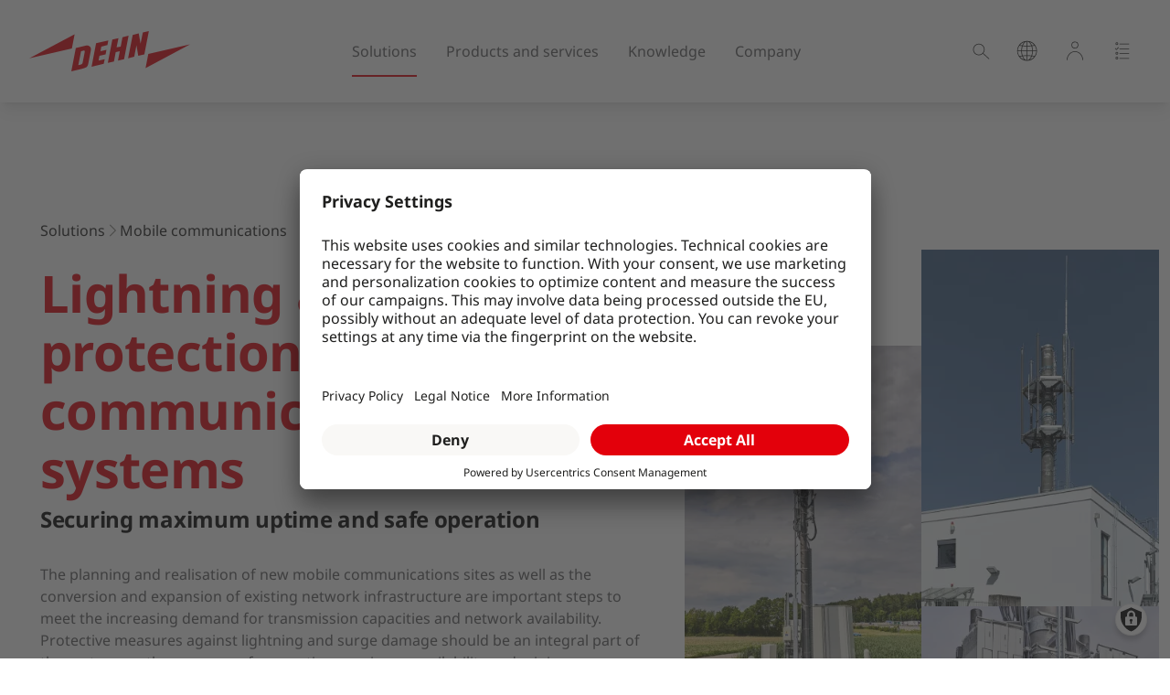

--- FILE ---
content_type: text/html; charset=UTF-8
request_url: https://www.dehn-international.com/en/solutions/mobile-communications
body_size: 17059
content:
<!DOCTYPE html><html lang="en" dir="ltr" prefix="og: https://ogp.me/ns#"><head><meta charset="utf-8" /><script src="https://app.usercentrics.eu/browser-ui/latest/loader.js" type="text/javascript" data-settings-id="R-0pXGkyNBthIa" id="usercentrics-cmp" async="async" data-version="preview" data-disable_tracking=""></script><script src="https://privacy-proxy.usercentrics.eu/latest/uc-block.bundle.js" type="text/javascript"></script><title>Protect mobile communication systems | DEHN</title><meta property="og:title" content="Protect mobile communication systems | DEHN" /><meta name="description" content="We protect critical infrastructure systems from lightning and surge damage. For optimum availability, safe operation and the protection of people." /><link rel="canonical" href="https://www.dehn-international.com/en/solutions/mobile-communications" /><meta property="og:site_name" content="DEHN International" /><meta property="og:type" content="article" /><meta property="og:url" content="http://www.dehn-international.com/en/solutions/mobile-communications" /><link rel="alternate" hreflang="x-default" href="https://www.dehn-international.com/en/solutions/mobile-communications" /><meta name="Generator" content="Drupal 11 (https://www.drupal.org)" /><meta name="MobileOptimized" content="width" /><meta name="HandheldFriendly" content="true" /><meta name="viewport" content="width=device-width, initial-scale=1.0" /><link rel="preconnect" href="//privacy-proxy.usercentrics.eu" /><link rel="preload" href="//privacy-proxy.usercentrics.eu/latest/uc-block.bundle.js" as="script" /><link rel="preconnect" href="//app.usercentrics.eu" /><link rel="preload" href="//app.usercentrics.eu/browser-ui/latest/loader.js" as="script" /><link rel="icon" href="/themes/custom/dehn25/images/favicons/favicon-16x16.png" type="image/png" /><meta name="msapplication-TileColor" content="#E3000B"/><link rel="mask-icon" href="/themes/custom/dehn25/images/favicons/safari-pinned-tab.svg" color="#E3000B"/><link rel="apple-touch-icon" sizes="57x57" href="/themes/custom/dehn25/images/favicons/apple-touch-icon-57x57.png"/><link rel="apple-touch-icon" sizes="60x60" href="/themes/custom/dehn25/images/favicons/apple-touch-icon-60x60.png"/><link rel="apple-touch-icon" sizes="72x72" href="/themes/custom/dehn25/images/favicons/apple-touch-icon-72x72.png"/><link rel="apple-touch-icon" sizes="76x76" href="/themes/custom/dehn25/images/favicons/apple-touch-icon-76x76.png"/><link rel="apple-touch-icon" sizes="114x114" href="/themes/custom/dehn25/images/favicons/apple-touch-icon-114x114.png"/><link rel="apple-touch-icon" sizes="120x120" href="/themes/custom/dehn25/images/favicons/apple-touch-icon-120x120.png"/><link rel="apple-touch-icon" sizes="144x144" href="/themes/custom/dehn25/images/favicons/apple-touch-icon-144x144.png"/><link rel="apple-touch-icon" sizes="152x152" href="/themes/custom/dehn25/images/favicons/apple-touch-icon-152x152.png"/><link rel="apple-touch-icon" sizes="180x180" href="/themes/custom/dehn25/images/favicons/apple-touch-icon-180x180.png"/><link rel="icon" type="image/png" href="/themes/custom/dehn25/images/favicons/android-chrome-36x36.png" sizes="36x36"/><link rel="icon" type="image/png" href="/themes/custom/dehn25/images/favicons/android-chrome-48x48.png" sizes="48x48"/><link rel="icon" type="image/png" href="/themes/custom/dehn25/images/favicons/android-chrome-72x72.png" sizes="72x72"/><link rel="icon" type="image/png" href="/themes/custom/dehn25/images/favicons/android-chrome-96x96.png" sizes="96x96"/><link rel="icon" type="image/png" href="/themes/custom/dehn25/images/favicons/android-chrome-144x144.png" sizes="144x144"/><link rel="icon" type="image/png" href="/themes/custom/dehn25/images/favicons/android-chrome-192x192.png" sizes="192x192"/><link rel="icon" type="image/png" href="/themes/custom/dehn25/images/favicons/favicon-16x16.png" sizes="16x16"/><link rel="icon" type="image/png" href="/themes/custom/dehn25/images/favicons/favicon-32x32.png" sizes="32x32"/><link rel="icon" type="image/png" href="/themes/custom/dehn25/images/favicons/favicon-96x96.png" sizes="96x96"/><meta name="msapplication-TileImage" content="/themes/custom/dehn25/images/favicons/mstile-150x150.png"/><meta name="msapplication-square144x144logo" content="/themes/custom/dehn25/images/favicons/mstile-144x144.png"/><meta name="msapplication-square150x150logo" content="/themes/custom/dehn25/images/favicons/mstile-150x150.png"/><meta name="msapplication-wide310x150logo" content="/themes/custom/dehn25/images/favicons/mstile-310x150.png"/><meta name="msapplication-square310x310logo" content="/themes/custom/dehn25/images/favicons/mstile-310x310.png"/><title>Protect mobile communication systems | DEHN</title><link rel="stylesheet" media="all" href="/sites/default/files/css/css_wx08kQSPOLoJotw1cz7UggXRQm_UUz4j5Nw-Al5jrJg.css?delta=0&amp;language=en&amp;theme=dehn25&amp;include=[base64]" /><link rel="stylesheet" media="all" href="/sites/default/files/css/css_xRLZRMesRgGOTMSEFgSKov_wm5s2SKIGlQFCKlFOHHY.css?delta=1&amp;language=en&amp;theme=dehn25&amp;include=[base64]" /><script type="application/json" data-drupal-selector="drupal-settings-json">{"path":{"baseUrl":"\/","pathPrefix":"en\/","currentPath":"node\/17386","currentPathIsAdmin":false,"isFront":false,"currentLanguage":"en"},"pluralDelimiter":"\u0003","suppressDeprecationErrors":true,"ajaxPageState":{"libraries":"[base64]","theme":"dehn25","theme_token":"_djqoBCdAZPVw15jSg6szV0NIjByGC5DPAMPFQ1iYZM"},"ajaxTrustedUrl":{"form_action_p_pvdeGsVG5zNF_XLGPTvYSKCf43t8qZYSwcfZl2uzM":true,"\/en\/solutions\/mobile-communications?ajax_form=1":true},"gtag":{"tagId":"","consentMode":false,"otherIds":[],"events":[],"additionalConfigInfo":[]},"gtm":{"tagId":null,"settings":{"data_layer":"dataLayer","include_classes":false,"allowlist_classes":"google\nnonGooglePixels\nnonGoogleScripts\nnonGoogleIframes","blocklist_classes":"customScripts\ncustomPixels","include_environment":false,"environment_id":"","environment_token":""},"tagIds":["GTM-MR3553C"]},"clientside_validation_jquery":{"validate_all_ajax_forms":2,"force_validate_on_blur":false,"force_html5_validation":false,"messages":{"required":"This field is required.","remote":"Please fix this field.","email":"Please enter a valid email address.","url":"Please enter a valid URL.","date":"Please enter a valid date.","dateISO":"Please enter a valid date (ISO).","number":"Please enter a valid number.","digits":"Please enter only digits.","equalTo":"Please enter the same value again.","maxlength":"Please enter no more than {0} characters.","minlength":"Please enter at least {0} characters.","rangelength":"Please enter a value between {0} and {1} characters long.","range":"Please enter a value between {0} and {1}.","max":"Please enter a value less than or equal to {0}.","min":"Please enter a value greater than or equal to {0}.","step":"Please enter a multiple of {0}."}},"datadogRum":{"clientToken":"pub39fc1a25bdd106e121cd4695ff6b8b01","applicationId":"f542d249-6bda-4557-ba58-3ae854cabb1f","service":"dehn-drupal-website","site":"datadoghq.eu","scriptSrc":"https:\/\/www.datadoghq-browser-agent.com\/eu1\/v6\/datadog-rum.js","environment":"production"},"dataLayer":{"defaultLang":"en","languages":{"en":{"id":"en","name":"English","direction":"ltr","weight":0},"de":{"id":"de","name":"German","direction":"ltr","weight":1},"it":{"id":"it","name":"Italian","direction":"ltr","weight":2},"ru":{"id":"ru","name":"Russian","direction":"ltr","weight":3},"zh-hans":{"id":"zh-hans","name":"Chinese, Simplified","direction":"ltr","weight":4},"de-AT":{"id":"de-AT","name":"German (Austria)","direction":"ltr","weight":5},"hu":{"id":"hu","name":"Hungarian","direction":"ltr","weight":6},"nl":{"id":"nl","name":"Dutch","direction":"ltr","weight":7},"fr":{"id":"fr","name":"French","direction":"ltr","weight":8},"es":{"id":"es","name":"Spanish","direction":"ltr","weight":9},"pt-pt":{"id":"pt-pt","name":"Portuguese, Portugal","direction":"ltr","weight":10},"da":{"id":"da","name":"Danish","direction":"ltr","weight":11},"cs":{"id":"cs","name":"Czech","direction":"ltr","weight":12},"tr":{"id":"tr","name":"Turkish","direction":"ltr","weight":13},"de-CH":{"id":"de-CH","name":"German (Switzerland)","direction":"ltr","weight":14},"it-CH":{"id":"it-CH","name":"Italian (Switzerland)","direction":"ltr","weight":15},"fr-CH":{"id":"fr-CH","name":"French (Switzerland)","direction":"ltr","weight":16},"pl":{"id":"pl","name":"Polish","direction":"ltr","weight":17},"en-IN":{"id":"en-IN","name":"English (India)","direction":"ltr","weight":18},"en-GB":{"id":"en-GB","name":"English (United Kingdom)","direction":"ltr","weight":19},"en-ZA":{"id":"en-ZA","name":"English (Africa)","direction":"ltr","weight":20},"en-US":{"id":"en-US","name":"English (United States)","direction":"ltr","weight":21},"es-MX":{"id":"es-MX","name":"Spanish (Mexico)","direction":"ltr","weight":22},"en-AE":{"id":"en-AE","name":"English (United Arab Emirates)","direction":"ltr","weight":23},"en-SG":{"id":"en-SG","name":"English (Singapore)","direction":"ltr","weight":24},"sv":{"id":"sv","name":"Swedish","direction":"ltr","weight":25},"ja":{"id":"ja","name":"Japanese","direction":"ltr","weight":26},"nb":{"id":"nb","name":"Norwegian Bokm\u00e5l","direction":"ltr","weight":27},"en-CA":{"id":"en-CA","name":"English (Canada)","direction":"ltr","weight":28}}},"ajax":{"edit-actions-submit":{"callback":"::submitAjaxForm","event":"click","effect":"fade","speed":500,"progress":{"type":"throbber","message":""},"disable-refocus":true,"url":"\/en\/solutions\/mobile-communications?ajax_form=1","httpMethod":"POST","dialogType":"ajax","submit":{"_triggering_element_name":"op","_triggering_element_value":"Send"}}},"user":{"uid":0,"permissionsHash":"aa325017e62939b23739163f80ff1d0c882f01756c31ce46587a747aa920ab34"}}</script><script src="/sites/default/files/js/js_ruprv0kwcv0Sm58v_v14DtViXvNJyP4KexQ8p6vwkb4.js?scope=header&amp;delta=0&amp;language=en&amp;theme=dehn25&amp;include=[base64]"></script><script src="/modules/contrib/google_tag/js/gtag.js?t8k03s" data-usercentrics="Google Tag Manager" type="text/plain"></script><script src="/modules/contrib/google_tag/js/gtm.js?t8k03s" data-usercentrics="Google Tag Manager" type="text/plain"></script></head><body class="domain-dehn-internationalcom path-node node--type-flexpage25"> <a href="#main-content" class="visually-hidden focusable"> Skip to main content </a> <noscript><iframe src="https://www.googletagmanager.com/ns.html?id=GTM-MR3553C"
height="0" width="0" style="display:none;visibility:hidden"></iframe></noscript><div class="dialog-off-canvas-main-canvas" data-off-canvas-main-canvas><div class="layout-container"> <nav role="navigation" aria-labelledby="block-dehn25-mainen2025-menu" id="block-dehn25-mainen2025" class="dehn25_frame_navigation mb-20 lg:mb-0"> <dehn-navigation locale = "en" choose-country-label = "Other country/language?" search-label = "Search" home-link="/en" search-placeholder = "Enter your search term..." product-results-label = "Results for products" content-results-label = "Results for content" show-more-label = "More" profile-label="Login / Register" login-label="Login / Register" logout-label="Logout" customer-portal-link="/en/service-dashboard" customer-portal-label="Your dashboard services" customer-portal-text="Register to access all tools." :logged-in="" login-link="/en/user/login" :profile-links='[{"label":"Profil","link":"\/en-DE\/customer-portal\/my-profile"},{"label":"Dashboard","link":"\/en\/service-dashboard"}]' v-slot="{ registerMain, registerMeta }"> <dehn-navigation-item class="menu-item menu-item--expanded menu-item--active-trail" classes="menu-item menu-item--expanded menu-item--active-trail" label="Solutions" depth="1" teaser-link="/en/solutions/photovoltaics" teaser-title="Protecting PV systems" teaser-text="Holistic protection, maximum service life – here&#039;s how." teaser-image="/sites/default/files/styles/1_1_ratio_1000_x_1000/public/media/images/2025-06/image-photovoltaik-systems-600x900px.webp?itok=dCvnnKAS" teaser-type="" :register="registerMain" > <template #default="{ register }"> <dehn-navigation-item class="menu-item menu-item--expanded" classes="menu-item menu-item--expanded " label="Buildings" link="/en/solutions/buildings" depth="2" :register="register" > <template #default="{ register }"> <dehn-navigation-item class="menu-item" classes="menu-item " label="Residential" link="/en/solutions/buildings/residential" depth="3" :register="register" > </dehn-navigation-item> <dehn-navigation-item class="menu-item" classes="menu-item " label="Industry" link="/en/solutions/buildings/industry" depth="3" :register="register" > </dehn-navigation-item> <dehn-navigation-item class="menu-item" classes="menu-item " label="Data centres" link="/en/solutions/buildings/data-centres" depth="3" :register="register" > </dehn-navigation-item> <dehn-navigation-item class="menu-item" classes="menu-item " label="Hospitals" link="/en/solutions/buildings/hospitals" depth="3" :register="register" > </dehn-navigation-item> <dehn-navigation-item class="menu-item" classes="menu-item " label="Applications" link="/en/solutions/buildings/applications" depth="3" :register="register" > </dehn-navigation-item> </template> </dehn-navigation-item> <dehn-navigation-item class="menu-item menu-item--expanded" classes="menu-item menu-item--expanded " label="E-mobility" link="/en/solutions/e-mobility" depth="2" :register="register" > <template #default="{ register }"> <dehn-navigation-item class="menu-item" classes="menu-item " label="Wallboxes" link="/en/solutions/e-mobility/wallboxes" depth="3" :register="register" > </dehn-navigation-item> <dehn-navigation-item class="menu-item" classes="menu-item " label="AC/DC charging stations" link="/en/solutions/e-mobility/ac-dc-charging-stations" depth="3" :register="register" > </dehn-navigation-item> <dehn-navigation-item class="menu-item menu-item--collapsed" classes="menu-item menu-item--collapsed " label="High-power charging" link="/en/solutions/e-mobility/high-power-charging" depth="3" :register="register" > </dehn-navigation-item> <dehn-navigation-item class="menu-item" classes="menu-item " label="Lorry and bus charging stations" link="/en/solutions/e-mobility/lorry-and-bus-stations" depth="3" :register="register" > </dehn-navigation-item> <dehn-navigation-item class="menu-item" classes="menu-item " label="Safety equipment" link="/en/solutions/e-mobility/safety-equipment" depth="3" :register="register" > </dehn-navigation-item> <dehn-navigation-item class="menu-item" classes="menu-item " label="Standards" link="/en/solutions/e-mobility/standards" depth="3" :register="register" > </dehn-navigation-item> </template> </dehn-navigation-item> <dehn-navigation-item class="menu-item menu-item--expanded" classes="menu-item menu-item--expanded " label="Energy" link="/en/solutions/energy" depth="2" :register="register" > <template #default="{ register }"> <dehn-navigation-item class="menu-item" classes="menu-item " label="Power grids" link="/en/solutions/energy/power-grids" depth="3" :register="register" > </dehn-navigation-item> <dehn-navigation-item class="menu-item" classes="menu-item " label="Battery storage systems" link="/en/solutions/energy/battery-storage-systems" depth="3" :register="register" > </dehn-navigation-item> <dehn-navigation-item class="menu-item" classes="menu-item " label="Hydrogen" link="/en/solutions/energy/hydrogen" depth="3" :register="register" > </dehn-navigation-item> <dehn-navigation-item class="menu-item" classes="menu-item " label="Wind power" link="/en/solutions/energy/wind-power" depth="3" :register="register" > </dehn-navigation-item> <dehn-navigation-item class="menu-item" classes="menu-item " label="LED street lights" link="/en/solutions/energy/led-street-lights" depth="3" :register="register" > </dehn-navigation-item> <dehn-navigation-item class="menu-item" classes="menu-item " label="Biogas" link="/en/solutions/energy/biogas" depth="3" :register="register" > </dehn-navigation-item> </template> </dehn-navigation-item> <dehn-navigation-item class="menu-item menu-item--expanded" classes="menu-item menu-item--expanded " label="Photovoltaic" link="/en/solutions/photovoltaics" depth="2" :register="register" > <template #default="{ register }"> <dehn-navigation-item class="menu-item" classes="menu-item " label="Buildings" link="/en/solutions/photovoltaics/buildings" depth="3" :register="register" > </dehn-navigation-item> <dehn-navigation-item class="menu-item" classes="menu-item " label="Ground-mounted" link="/en/solutions/photovoltaics/ground-mounted" depth="3" :register="register" > </dehn-navigation-item> </template> </dehn-navigation-item> <dehn-navigation-item class="menu-item menu-item--expanded" classes="menu-item menu-item--expanded " label="Railway" link="/en/solutions/railway" depth="2" :register="register" > <template #default="{ register }"> <dehn-navigation-item class="menu-item" classes="menu-item " label="Interlockings" link="/en/solutions/railway/interlockings" depth="3" :register="register" > </dehn-navigation-item> <dehn-navigation-item class="menu-item" classes="menu-item " label="GSM-R and FRMCS systems" link="/en/solutions/railway/cell-sites" depth="3" :register="register" > </dehn-navigation-item> <dehn-navigation-item class="menu-item" classes="menu-item " label="Level crossing systems" link="/en/solutions/railway/level-crossing-systems" depth="3" :register="register" > </dehn-navigation-item> <dehn-navigation-item class="menu-item" classes="menu-item " label="Point heaters" link="/en/solutions/railway/point-heaters" depth="3" :register="register" > </dehn-navigation-item> <dehn-navigation-item class="menu-item" classes="menu-item " label="Earthing" link="/en/solutions/railway/earthing" depth="3" :register="register" > </dehn-navigation-item> <dehn-navigation-item class="menu-item" classes="menu-item " label="Safety equipment" link="/en/solutions/railway/safety-equipment" depth="3" :register="register" > </dehn-navigation-item> </template> </dehn-navigation-item> <dehn-navigation-item class="menu-item menu-item--expanded" classes="menu-item menu-item--expanded " label="Process industry" link="/en/solutions/process-industry" depth="2" :register="register" > <template #default="{ register }"> <dehn-navigation-item class="menu-item" classes="menu-item " label="Oil and gas" link="/en/solutions/process-industry/oil-and-gas" depth="3" :register="register" > </dehn-navigation-item> <dehn-navigation-item class="menu-item" classes="menu-item " label="Pipelines" link="/en/solutions/process-industry/oil-and-gas/pipelines" depth="3" :register="register" > </dehn-navigation-item> <dehn-navigation-item class="menu-item" classes="menu-item " label="Chemistry" link="/en/solutions/process-industry/chemistry" depth="3" :register="register" > </dehn-navigation-item> </template> </dehn-navigation-item> <dehn-navigation-item class="menu-item menu-item--expanded menu-item--active-trail" classes="menu-item menu-item--expanded menu-item--active-trail" label="Mobile communications" link="/en/solutions/mobile-communications" depth="2" :register="register" > <template #default="{ register }"> <dehn-navigation-item class="menu-item" classes="menu-item " label="Rooftop sites" link="/en/solutions/mobile-communications/rooftop-sites" depth="3" :register="register" > </dehn-navigation-item> <dehn-navigation-item class="menu-item" classes="menu-item " label="Mast sites" link="/en/solutions/mobile-communications/mast-sites" depth="3" :register="register" > </dehn-navigation-item> <dehn-navigation-item class="menu-item" classes="menu-item " label="AC systems" link="/en/solutions/mobile-communications/ac-systems" depth="3" :register="register" > </dehn-navigation-item> <dehn-navigation-item class="menu-item" classes="menu-item " label="DC systems" link="/en/solutions/mobile-communications/dc-systems" depth="3" :register="register" > </dehn-navigation-item> </template> </dehn-navigation-item> <dehn-navigation-item class="menu-item menu-item--expanded" classes="menu-item menu-item--expanded " label="Work on electrical installations" link="/en/solutions/safety-equipment" depth="2" :register="register" > <template #default="{ register }"> <dehn-navigation-item class="menu-item" classes="menu-item " label="Protection against arc faults" link="/en/solutions/safety-equipment/arc-fault-protection" depth="3" :register="register" > </dehn-navigation-item> <dehn-navigation-item class="menu-item" classes="menu-item " label="5 safety rules" link="/en/solutions/safety-equipment/safety-rules" depth="3" :register="register" > </dehn-navigation-item> <dehn-navigation-item class="menu-item" classes="menu-item " label="E-mobility" link="/en/solutions/e-mobility/safety-equipment" depth="3" :register="register" > </dehn-navigation-item> <dehn-navigation-item class="menu-item" classes="menu-item " label="Railway" link="/en/solutions/railway/safety-equipment" depth="3" :register="register" > </dehn-navigation-item> </template> </dehn-navigation-item> </template> </dehn-navigation-item> <dehn-navigation-item class="menu-item menu-item--expanded" classes="menu-item menu-item--expanded " label="Products and services" depth="1" teaser-link="/en/products/red-line/dehnventil-m2" teaser-title="DEHNventil M2" teaser-text="Maximum performance in the smallest of spaces." teaser-image="/sites/default/files/styles/1_1_ratio_1000_x_1000/public/media/images/2025-06/image-dehnventil-m2-600x900px.webp?itok=mRIuZeJW" teaser-type="" :register="registerMain" > <template #default="{ register }"> <dehn-navigation-item class="menu-item menu-item--expanded" classes="menu-item menu-item--expanded " label="Surge protection power supply systems" link="/en/products/red-line" depth="2" :register="register" > <template #default="{ register }"> <dehn-navigation-item class="menu-item" classes="menu-item " label="DEHNventil M2" link="/en/products/red-line/dehnventil-m2" depth="3" :register="register" > </dehn-navigation-item> <dehn-navigation-item class="menu-item" classes="menu-item " label="DEHNguard MP" link="/en/products/red-line/dehnguard-mp" depth="3" :register="register" > </dehn-navigation-item> <dehn-navigation-item class="menu-item" classes="menu-item " label="DEHNguard MD" link="/en/products/red-line/dehnguard-md" depth="3" :register="register" > </dehn-navigation-item> <dehn-navigation-item class="menu-item" classes="menu-item " label="DEHNcube EMOB" link="/en/products/red-line/dehncube-emob" depth="3" :register="register" > </dehn-navigation-item> <dehn-navigation-item class="menu-item" classes="menu-item " label="DEHNguard MP YPV" link="/en/products/red-line/dehnguard-mp-ypv" depth="3" :register="register" > </dehn-navigation-item> <dehn-navigation-item class="menu-item" classes="menu-item " label="DEHNguard M DC ACI" link="/en/products/red-line/dehnguard-m-dc-aci" depth="3" :register="register" > </dehn-navigation-item> <dehn-navigation-item class="menu-item" classes="menu-item " label="DEHNventil ACI" link="/en/products/red-line/dehnventil-aci" depth="3" :register="register" > </dehn-navigation-item> </template> </dehn-navigation-item> <dehn-navigation-item class="menu-item menu-item--expanded" classes="menu-item menu-item--expanded " label="Surge protection IT systems" link="/en/products/yellow-line" depth="2" :register="register" > <template #default="{ register }"> <dehn-navigation-item class="menu-item" classes="menu-item " label="BLITZDUCTORconnect" link="/en/products/yellow-line/blitzductorconnect" depth="3" :register="register" > </dehn-navigation-item> <dehn-navigation-item class="menu-item" classes="menu-item " label="DEHNpatch" link="/en/products/yellow-line/dehnpatch" depth="3" :register="register" > </dehn-navigation-item> </template> </dehn-navigation-item> <dehn-navigation-item class="menu-item menu-item--expanded" classes="menu-item menu-item--expanded " label="Lightning protection / earthing" link="/en/products/lightning-protection" depth="2" :register="register" > <template #default="{ register }"> <dehn-navigation-item class="menu-item menu-item--collapsed" classes="menu-item menu-item--collapsed " label="HVI lightning protection" link="/en/products/lightning-protection/hvi" depth="3" :register="register" > </dehn-navigation-item> <dehn-navigation-item class="menu-item" classes="menu-item " label="Separation distance" link="/en/products/lightning-protection/seperation-distance" depth="3" :register="register" > </dehn-navigation-item> </template> </dehn-navigation-item> <dehn-navigation-item class="menu-item menu-item--expanded" classes="menu-item menu-item--expanded " label="Safety equipment" link="/en/products/safety-equipment" depth="2" :register="register" > <template #default="{ register }"> <dehn-navigation-item class="menu-item" classes="menu-item " label="Voltage detector HVD" link="/en/products/safety-equipment/dehnprox-hvd" depth="3" :register="register" > </dehn-navigation-item> <dehn-navigation-item class="menu-item" classes="menu-item " label="Electric field detector" link="/en/products/safety-equipment/dehnsense-efd" depth="3" :register="register" > </dehn-navigation-item> <dehn-navigation-item class="menu-item" classes="menu-item " label="Wireless inspection camera" link="/en/products/safety-equipment/dehnprox" depth="3" :register="register" > </dehn-navigation-item> <dehn-navigation-item class="menu-item" classes="menu-item " label="Arc fault protection system" link="/en/products/safety-equipment/dehnshort" depth="3" :register="register" > </dehn-navigation-item> <dehn-navigation-item class="menu-item" classes="menu-item " label="Personal protective equipment" link="/en/products/safety-equipment/dehncare" depth="3" :register="register" > </dehn-navigation-item> </template> </dehn-navigation-item> <dehn-navigation-item class="menu-item menu-item--expanded" classes="menu-item menu-item--expanded " label="Configure" link="/en/products/services#configure" depth="2" :register="register" > <template #default="{ register }"> <dehn-navigation-item class="menu-item" classes="menu-item " label="DEHNselect IT" link="/en/products/services/dehnselect-it" depth="3" :register="register" > </dehn-navigation-item> <dehn-navigation-item class="menu-item" classes="menu-item " label="Configuring EaS devices" link="/en/products/services/configuring-eas-devices" depth="3" :register="register" > </dehn-navigation-item> </template> </dehn-navigation-item> <dehn-navigation-item class="menu-item menu-item--expanded" classes="menu-item menu-item--expanded " label="Planning" link="/en/products/services#planning" depth="2" :register="register" > <template #default="{ register }"> <dehn-navigation-item class="menu-item" classes="menu-item " label="DEHN Engineering Services" link="/en/products/services/engineering-services" depth="3" :register="register" > </dehn-navigation-item> <dehn-navigation-item class="menu-item" classes="menu-item " label="DEHNplan" link="/en/products/services/dehnplan" depth="3" :register="register" > </dehn-navigation-item> <dehn-navigation-item class="menu-item" classes="menu-item " label="DEHNrisk" link="/en/products/services/dehnrisk" depth="3" :register="register" > </dehn-navigation-item> <dehn-navigation-item class="menu-item" classes="menu-item " label="DEHNsupport Toolbox" link="/en/products/services/toolbox" depth="3" :register="register" > </dehn-navigation-item> <dehn-navigation-item class="menu-item" classes="menu-item " label="Custom-made products" link="https://www.dehn-international.com/en/customised-lightning-protectionearthing-products" depth="3" :register="register" > </dehn-navigation-item> </template> </dehn-navigation-item> <dehn-navigation-item class="menu-item menu-item--expanded" classes="menu-item menu-item--expanded " label="Maintenance and inspection" link="/en/products/services#maintenance" depth="2" :register="register" > <template #default="{ register }"> <dehn-navigation-item class="menu-item" classes="menu-item " label="DEHN Test Centre" link="/en/products/services/test-centre" depth="3" :register="register" > </dehn-navigation-item> <dehn-navigation-item class="menu-item" classes="menu-item " label="Periodic inspections" link="/en/products/services/periodic-inspections" depth="3" :register="register" > </dehn-navigation-item> <dehn-navigation-item class="menu-item" classes="menu-item " label="Live working" link="/en/products/services/live-working" depth="3" :register="register" > </dehn-navigation-item> <dehn-navigation-item class="menu-item" classes="menu-item " label="Risk assessment" link="/en/products/services/dehnarx-risk-assessment" depth="3" :register="register" > </dehn-navigation-item> <dehn-navigation-item class="menu-item" classes="menu-item " label="DEHNwork" link="/en/products/services/dehnwork" depth="3" :register="register" > </dehn-navigation-item> </template> </dehn-navigation-item> <dehn-navigation-item class="menu-item menu-item--expanded" classes="menu-item menu-item--expanded " label="Online catalogue" link="/en/products/online-catalogue" depth="2" :register="register" > <template #default="{ register }"> <dehn-navigation-item class="menu-item" classes="menu-item " label="Surge protection power supply systems" link="https://www.dehn-international.com/store/h?locale=en-DE&amp;chapter=H668" depth="3" :register="register" > </dehn-navigation-item> <dehn-navigation-item class="menu-item" classes="menu-item " label="Surge protection IT systems" link="https://www.dehn-international.com/store/h?locale=en-DE&amp;chapter=H638" depth="3" :register="register" > </dehn-navigation-item> <dehn-navigation-item class="menu-item" classes="menu-item " label="Lightning protection / earthing " link="https://www.dehn-international.com/store/h?locale=en-DE&amp;chapter=H306" depth="3" :register="register" > </dehn-navigation-item> <dehn-navigation-item class="menu-item" classes="menu-item " label="Safety equipment" link="https://www.dehn-international.com/store/h?locale=en-DE&amp;chapter=H983" depth="3" :register="register" > </dehn-navigation-item> </template> </dehn-navigation-item> </template> </dehn-navigation-item> <dehn-navigation-item class="menu-item menu-item--expanded" classes="menu-item menu-item--expanded " label="Knowledge" depth="1" teaser-link="https://learning.dehn.de/local/dehn_generic/startpage.php?lang=en" teaser-title="DEHNacademy" teaser-text="Knowledge that helps you. Practical and precise for your industry." teaser-image="/sites/default/files/styles/1_1_ratio_1000_x_1000/public/media/images/2025-06/image-dehnacademy-600x900px.webp?itok=sfqhpsfA" teaser-type="" :register="registerMain" > <template #default="{ register }"> <dehn-navigation-item class="menu-item menu-item--expanded" classes="menu-item menu-item--expanded " label="Basic Knowledge" link="/en/lightning-fascinating-watch-dangerous" depth="2" :register="register" > <template #default="{ register }"> <dehn-navigation-item class="menu-item" classes="menu-item " label="Lightning protection systems" link="/en/lightning-protection-system" depth="3" :register="register" > </dehn-navigation-item> <dehn-navigation-item class="menu-item" classes="menu-item " label="Lightning protection zone concept" link="/en/lightning-protection-zone-concept-0" depth="3" :register="register" > </dehn-navigation-item> </template> </dehn-navigation-item> <dehn-navigation-item class="menu-item menu-item--expanded" classes="menu-item menu-item--expanded " label="Experts" link="/en/knowledge/expert-knowledge" depth="2" :register="register" > <template #default="{ register }"> <dehn-navigation-item class="menu-item" classes="menu-item " label="eFleet Operator" link="/en/e-mobility-fleet-operators" depth="3" :register="register" > </dehn-navigation-item> <dehn-navigation-item class="menu-item" classes="menu-item " label="Planning engineers" link="/en/expert-knowledge-planning-engineers" depth="3" :register="register" > </dehn-navigation-item> <dehn-navigation-item class="menu-item" classes="menu-item " label="Panel Builders" link="/en/compact-knowledge-switchgear-manufacturers" depth="3" :register="register" > </dehn-navigation-item> </template> </dehn-navigation-item> <dehn-navigation-item class="menu-item menu-item--expanded" classes="menu-item menu-item--expanded " label="DEHNacademy" link="/en/e-learning" depth="2" :register="register" > <template #default="{ register }"> <dehn-navigation-item class="menu-item" classes="menu-item " label="E-Learning" link="https://learning.dehn.de/local/dehn_generic/startpage.php?lang=en" depth="3" :register="register" > </dehn-navigation-item> <dehn-navigation-item class="menu-item" classes="menu-item " label="Lightning Protection Guide" link="https://www.dehn-international.com/en/downloads#lightning-protection-guide" depth="3" :register="register" > </dehn-navigation-item> </template> </dehn-navigation-item> <dehn-navigation-item class="menu-item menu-item--expanded" classes="menu-item menu-item--expanded " label="Technologies" link="/en/knowledge/technologies" depth="2" :register="register" > <template #default="{ register }"> <dehn-navigation-item class="menu-item" classes="menu-item " label="ACI technology" link="/en/knowledge/technologies/aci" depth="3" :register="register" > </dehn-navigation-item> <dehn-navigation-item class="menu-item" classes="menu-item " label="RAC spark gap technology" link="/en/knowledge/technologies/rac" depth="3" :register="register" > </dehn-navigation-item> <dehn-navigation-item class="menu-item" classes="menu-item " label="HVI lightning protection " link="/en/products/lightning-protection/hvi" depth="3" :register="register" > </dehn-navigation-item> </template> </dehn-navigation-item> <dehn-navigation-item class="menu-item menu-item--expanded" classes="menu-item menu-item--expanded " label="Downloads" link="https://www.dehn-international.com/en/downloads" depth="2" :register="register" > <template #default="{ register }"> <dehn-navigation-item class="menu-item" classes="menu-item " label="Product information" link="https://www.dehn-international.com/en/downloads#downloads-product-information" depth="3" :register="register" > </dehn-navigation-item> <dehn-navigation-item class="menu-item" classes="menu-item " label="White papers" link="/en/knowledge/downloads/white-papers" depth="3" :register="register" > </dehn-navigation-item> <dehn-navigation-item class="menu-item" classes="menu-item " label="Catalogue" link="https://www.dehn-international.com/en/downloads#catalogues" depth="3" :register="register" > </dehn-navigation-item> </template> </dehn-navigation-item> </template> </dehn-navigation-item> <dehn-navigation-item class="menu-item menu-item--expanded" classes="menu-item menu-item--expanded " label="Company" depth="1" teaser-link="/en/company/about-us/sustainability" teaser-title="Sustainability" teaser-text="Act today - for a safe tomorrow." teaser-image="/sites/default/files/styles/1_1_ratio_1000_x_1000/public/media/images/2025-06/image-s2-muehlhausen-600x900px.webp?itok=3vxKHkRJ" teaser-type="" :register="registerMain" > <template #default="{ register }"> <dehn-navigation-item class="menu-item menu-item--expanded" classes="menu-item menu-item--expanded " label="About us" link="/en/company/about-us" depth="2" :register="register" > <template #default="{ register }"> <dehn-navigation-item class="menu-item" classes="menu-item " label="DEHNgroup" link="/en/company/about-us/dehngroup" depth="3" :register="register" > </dehn-navigation-item> <dehn-navigation-item class="menu-item" classes="menu-item " label="Career" link="/en/jobs-and-career" depth="3" :register="register" > </dehn-navigation-item> <dehn-navigation-item class="menu-item" classes="menu-item " label="Sustainability" link="/en/company/about-us/sustainability" depth="3" :register="register" > </dehn-navigation-item> <dehn-navigation-item class="menu-item" classes="menu-item " label="Code of Conduct" link="/en/company/about-us/code-of-conduct" depth="3" :register="register" > </dehn-navigation-item> </template> </dehn-navigation-item> <dehn-navigation-item class="menu-item menu-item--expanded" classes="menu-item menu-item--expanded " label="News" link="/en/company/news" depth="2" :register="register" > <template #default="{ register }"> <dehn-navigation-item class="menu-item" classes="menu-item " label="Press" link="/en/press" depth="3" :register="register" > </dehn-navigation-item> <dehn-navigation-item class="menu-item" classes="menu-item " label="Events" link="/en/company/news/events" depth="3" :register="register" > </dehn-navigation-item> </template> </dehn-navigation-item> <dehn-navigation-item class="menu-item menu-item--expanded" classes="menu-item menu-item--expanded " label="References" link="/en/company/references" depth="2" :register="register" > <template #default="{ register }"> <dehn-navigation-item class="menu-item" classes="menu-item " label="Residential building" link="/en/company/references?overview-filter=residentialbuilding" depth="3" :register="register" > </dehn-navigation-item> <dehn-navigation-item class="menu-item" classes="menu-item " label="E-mobility" link="/en/company/references?overview-filter=e-mobility" depth="3" :register="register" > </dehn-navigation-item> <dehn-navigation-item class="menu-item" classes="menu-item " label="Energy" link="/en/company/references?overview-filter=energy" depth="3" :register="register" > </dehn-navigation-item> <dehn-navigation-item class="menu-item" classes="menu-item " label="Railway" link="/en/company/references?overview-filter=railway" depth="3" :register="register" > </dehn-navigation-item> <dehn-navigation-item class="menu-item" classes="menu-item " label="Health and social affairs" link="/en/company/references?overview-filter=healthandsocialaffairs" depth="3" :register="register" > </dehn-navigation-item> <dehn-navigation-item class="menu-item" classes="menu-item " label="Safety Equipment" link="/en/company/references?overview-filter=safetyequipment" depth="3" :register="register" > </dehn-navigation-item> </template> </dehn-navigation-item> <dehn-navigation-item class="menu-item menu-item--expanded" classes="menu-item menu-item--expanded " label="Contact" link="/en/company/contact" depth="2" :register="register" > <template #default="{ register }"> <dehn-navigation-item class="menu-item" classes="menu-item " label="Technical Support" link="/en/company/contact/technical-support" depth="3" :register="register" > </dehn-navigation-item> <dehn-navigation-item class="menu-item" classes="menu-item " label="Branches" link="/en/partners-worldwide" depth="3" :register="register" > </dehn-navigation-item> </template> </dehn-navigation-item> </template> </dehn-navigation-item> <dehn-meta-nav-item label="Notepad" link="/store/n/?locale=en" icon="list" :register="registerMeta"> </dehn-meta-nav-item> </dehn-navigation></nav> <main role="main"> <a id="main-content" tabindex="-1"></a><div class="layout-content"><div data-drupal-messages-fallback class="hidden"></div><div class="dehn25-layout"> <section class="section-padding overflow-hidden lg:pt-0 lg:mt-28" ><div class="container lg:dhn-grid"><div class="flex flex-col lg:col-span-7 lg:pt-32 lg:pr-8"> <nav role="navigation" aria-labelledby="system-breadcrumb"><h2 id="system-breadcrumb" class="visually-hidden">Breadcrumb</h2><ol class="mb-6 flex flex-wrap items-center gap-x-2 gap-y-1 text-sm lg:text-base"><li> <span class="text-black">Solutions</span></li><li><div class="size-3 lg:size-4"> <svg class="h-full w-full fill-black-50" aria-hidden="true"><use xlink:href="/themes/custom/dehn25/images/icons.svg?v=1.0#sprite-chevron"></use></svg></div></li><li> <span class="text-black">Mobile communications</span></li></ol> </nav><h1 class="text-red mb-1"> Lightning and surge protection for mobile communication systems</h1><h2 class="text-lg mt-1 mb-8"> Securing maximum uptime and safe operation</h2><div class="prose mb-6 lg:mb-8"><p>The planning and realisation of new mobile communications sites as well as the conversion and expansion of existing network infrastructure are important steps to meet the increasing demand for transmission capacities and network availability.&nbsp;</p><p>Protective measures against lightning and surge damage should be an integral part of these steps, as they ensure safe operation, maximum availability and minimum maintenance at any mobile communications site.&nbsp;&nbsp;</p><p>Our solutions for lightning and surge protection in the telecommunications sector not only protect equipment, power and data supply, but also – critically – your employees. And with the broad range of DEHN Engineering Services, we support as early as during the planning phase of your mobile communications site.&nbsp;&nbsp;</p></div><div class="flex flex-wrap mt-10 "> <a href="/en/products/services/engineering-services" target="" class="tag">DEHN Engineering Services</a></div></div><div class="container-ultra-wide-r -ml-8 mt-12 flex h-full items-center gap-2 lg:gap-4 lg:col-span-5 lg:ml-0 lg:mt-0"><div class="w-1/2"><div class="h-full pt-10 lg:pt-16"> <img class="w-full object-cover aspect-portrait" srcset="/sites/default/files/styles/2_3_ratio_320_x_480/public/media/images/2025-04/image-mobile-communication-800x1200px.webp?itok=vRLEr3rJ 320w, /sites/default/files/styles/2_3_ratio_500_x_750/public/media/images/2025-04/image-mobile-communication-800x1200px.webp?itok=Pgg984Ph 500w, /sites/default/files/styles/2_3_ratio_600_x_900/public/media/images/2025-04/image-mobile-communication-800x1200px.webp?itok=NEndhgkV 600w, /sites/default/files/styles/2_3_ratio_800_x_1200/public/media/images/2025-04/image-mobile-communication-800x1200px.webp?itok=tZpS5PT2 800w" sizes=" (min-width:1024px) 25vw, 49vw" width="800" height="1200" src="/sites/default/files/styles/2_3_ratio_800_x_1200/public/media/images/2025-04/image-mobile-communication-800x1200px.webp?itok=tZpS5PT2" alt="DEHN" loading="lazy" /></div></div><div class="flex w-1/2 flex-col gap-2 overflow-hidden lg:gap-4"><div class="overflow-hidden"> <img class="w-full object-cover aspect-portrait" srcset="/sites/default/files/styles/2_3_ratio_320_x_480/public/media/images/2025-04/image-mobile-communication-protectet-800x1200px.webp?itok=ChhEW4CP 320w, /sites/default/files/styles/2_3_ratio_500_x_750/public/media/images/2025-04/image-mobile-communication-protectet-800x1200px.webp?itok=plpre-kq 500w, /sites/default/files/styles/2_3_ratio_600_x_900/public/media/images/2025-04/image-mobile-communication-protectet-800x1200px.webp?itok=l8x7w4wp 600w, /sites/default/files/styles/2_3_ratio_800_x_1200/public/media/images/2025-04/image-mobile-communication-protectet-800x1200px.webp?itok=WF90MQdA 800w" sizes=" (min-width:1024px) 25vw, 49vw" width="800" height="1200" src="/sites/default/files/styles/2_3_ratio_800_x_1200/public/media/images/2025-04/image-mobile-communication-protectet-800x1200px.webp?itok=WF90MQdA" alt="DEHN" loading="lazy" /></div><div class="overflow-hidden"> <img class="w-full object-cover aspect-landscape" srcset="/sites/default/files/styles/16_9_ratio_240_x_135/public/media/images/2025-04/image-telecommunication-dc-system-800x450px.webp?itok=fa5CJP0B 240w, /sites/default/files/styles/16_9_ratio_320_x_180/public/media/images/2025-04/image-telecommunication-dc-system-800x450px.webp?itok=lMMaOCdL 320w, /sites/default/files/styles/16_9_ratio_480_x_270/public/media/images/2025-04/image-telecommunication-dc-system-800x450px.webp?itok=k7ofKlQX 480w, /sites/default/files/styles/16_9_ratio_640_x_360/public/media/images/2025-04/image-telecommunication-dc-system-800x450px.webp?itok=812EZOKP 640w, /sites/default/files/styles/16_9_ratio_800_x_450/public/media/images/2025-04/image-telecommunication-dc-system-800x450px.webp?itok=jgTa4Sjc 800w" sizes=" (min-width:1024px) 25vw, 49vw" width="800" height="450" src="/sites/default/files/styles/16_9_ratio_800_x_450/public/media/images/2025-04/image-telecommunication-dc-system-800x450px.webp?itok=jgTa4Sjc" alt="DEHN" loading="lazy" /></div></div></div></div> </section><section class="section-padding bg-gainsboro" ><div class="container dhn-grid gap-y-4"><h4 class="col-span-4 mb-6 text-xl text-red lg:col-span-3 lg:mb-0"> DEHN applications</h4> <a class="paragraph paragraph--type--dehn25-teasers-10-sol-teas-item paragraph--view-mode--default space-between group relative col-span-4 -mx-5 flex h-full flex-col bg-white px-5 lg:col-span-3 lg:mx-0 lg:px-8 py-5 lg:py-6" href="/en/solutions/mobile-communications/rooftop-sites" " data-component-name="Solution Teaser" data-text="Rooftop sites"><div class="absolute left-0 top-0 h-1.5 w-full origin-top scale-y-0 bg-red transition-transform duration-300 group-hover:scale-y-100"></div><div class="mb-6 size-10 shrink-0 lg:mb-8 lg:size-14"> <img loading="lazy" class="h-full w-full" src="/sites/default/files/media/images/svg-icons/2022-02/dachstandorte.svg" alt="Dachstandorte" /></div><h3 class="mb-2 text-md leading-8 text-red lg:line-clamp-2 lg:h-16"> Rooftop sites</h3><div class="prose mb-4 text-sm"><p>Integration of a radio system into the existing lightning protection system or separate structure, depending on user requirements.&nbsp;&nbsp;</p></div><div class="ml-auto mt-auto size-8"> <svg class="h-full w-full fill-red" aria-hidden="true"><use xlink:href="/themes/custom/dehn25/images/icons.svg?v=1.0#sprite-arrow"></use></svg></div> </a> <a class="paragraph paragraph--type--dehn25-teasers-10-sol-teas-item paragraph--view-mode--default space-between group relative col-span-4 -mx-5 flex h-full flex-col bg-white px-5 lg:col-span-3 lg:mx-0 lg:px-8 py-5 lg:py-6" href="/en/solutions/mobile-communications/mast-sites" " data-component-name="Solution Teaser" data-text="Mast sites"><div class="absolute left-0 top-0 h-1.5 w-full origin-top scale-y-0 bg-red transition-transform duration-300 group-hover:scale-y-100"></div><div class="mb-6 size-10 shrink-0 lg:mb-8 lg:size-14"> <img loading="lazy" class="h-full w-full" src="/sites/default/files/media/images/svg-icons/2022-02/maststandorte.svg" alt="Maststandorte" /></div><h3 class="mb-2 text-md leading-8 text-red lg:line-clamp-2 lg:h-16"> Mast sites</h3><div class="prose mb-4 text-sm"><p>Comprehensive protection for trouble-free operation reduces service costs.&nbsp;</p></div><div class="ml-auto mt-auto size-8"> <svg class="h-full w-full fill-red" aria-hidden="true"><use xlink:href="/themes/custom/dehn25/images/icons.svg?v=1.0#sprite-arrow"></use></svg></div> </a> <a class="paragraph paragraph--type--dehn25-teasers-10-sol-teas-item paragraph--view-mode--default space-between group relative col-span-4 -mx-5 flex h-full flex-col bg-white px-5 lg:col-span-3 lg:mx-0 lg:px-8 py-5 lg:py-6" href="/en/solutions/mobile-communications/ac-systems" " data-component-name="Solution Teaser" data-text="Protection for AC systems"><div class="absolute left-0 top-0 h-1.5 w-full origin-top scale-y-0 bg-red transition-transform duration-300 group-hover:scale-y-100"></div><div class="mb-6 size-10 shrink-0 lg:mb-8 lg:size-14"> <img loading="lazy" class="h-full w-full" src="/sites/default/files/media/images/svg-icons/2022-02/ac-system.svg" alt="AC System" /></div><h3 class="mb-2 text-md leading-8 text-red lg:line-clamp-2 lg:h-16"> Protection for AC systems</h3><div class="prose mb-4 text-sm"><p>Effective protection against power-supply-side surges.</p></div><div class="ml-auto mt-auto size-8"> <svg class="h-full w-full fill-red" aria-hidden="true"><use xlink:href="/themes/custom/dehn25/images/icons.svg?v=1.0#sprite-arrow"></use></svg></div> </a> <a class="paragraph paragraph--type--dehn25-teasers-10-sol-teas-item paragraph--view-mode--default space-between group relative col-span-4 -mx-5 flex h-full flex-col bg-white px-5 lg:col-span-3 lg:mx-0 lg:px-8 py-5 lg:py-6" href="/en/solutions/mobile-communications/dc-systems" " data-component-name="Solution Teaser" data-text="Protection for DC systems"><div class="absolute left-0 top-0 h-1.5 w-full origin-top scale-y-0 bg-red transition-transform duration-300 group-hover:scale-y-100"></div><div class="mb-6 size-10 shrink-0 lg:mb-8 lg:size-14"> <img loading="lazy" class="h-full w-full" src="/sites/default/files/media/images/svg-icons/2022-02/dc-system.svg" alt="DC-System" /></div><h3 class="mb-2 text-md leading-8 text-red lg:line-clamp-2 lg:h-16"> Protection for DC systems</h3><div class="prose mb-4 text-sm"><p>Optimal protection of active radio technology.</p></div><div class="ml-auto mt-auto size-8"> <svg class="h-full w-full fill-red" aria-hidden="true"><use xlink:href="/themes/custom/dehn25/images/icons.svg?v=1.0#sprite-arrow"></use></svg></div> </a></div></section> <section class="section-padding container dhn-grid" ><div class="prose col-span-4 space-y-16 lg:space-y-0 lg:grid-cols-2 lg:prose-lg lg:col-span-12 lg:grid lg:gap-4"><h2 class="paragraph paragraph--type--dehn25-content-51-txt-mclmn-item paragraph--view-mode--default lg:col-start-1 lg:col-end-2 lg:break-words !mb-4 lg:!mb-8"> Lightning protection zone concept</h2><div class="paragraph paragraph--type--dehn25-content-51-txt-mclmn-item paragraph--view-mode--default lg:col-start-1 lg:col-end-2 lg:break-words !mb-4 lg:!mb-8 lg:row-start-2 !mt-0" ><div class="mt-5"></div></div><div class="paragraph paragraph--type--dehn25-content-51-txt-mclmn-item paragraph--view-mode--default lg:col-start-2 lg:col-end-3" ><div class="mb-6"><p>Whether it is earthing, equipotential bonding or lightning and surge protection: DEHN supports mobile radio operators, tower companies, OEMs, general contractors, planning engineers and lightning protection installers as an all-in-one supplier. We use a lightning protection zone concept to determine which specific measures are necessary for your systems.&nbsp;</p><p>This is based on the IEC 62305 standard and defines the selection and arrangement of protection measures. The majority of cell sites are implemented to protection class 3; sites with an increased risk potential are implemented to protection class 2 or higher.&nbsp;&nbsp;</p><p>To plan the protection measures, the mobile communications system is divided into lightning protection zones (LPZs).&nbsp;&nbsp;</p></div><div class="mt-5"></div></div></div> </section> <section class="dehn25_advantages_65_advantages_slider section-padding overflow-hidden" ><div class="container dhn-grid"><div class="col-span-4 lg:col-span-5"><h3 class="mb-8 text-red"> Overview of the lightning protection zones</h3></div><div class="col-span-4 lg:col-span-12"> <dehn-slider component-name="65 Advantages Slider"> <template #above="{ next, prev, progress, numItems, isEnd, hasPrev }"><div v-if="numItems > 3" class="mb-6 hidden justify-end space-x-2 lg:flex"><div class="button-circle-gray" @click="prev" :class="{ 'pointer-events-none text-black-25': !hasPrev }"> <svg class="h-full w-full rotate-180 fill-current" aria-hidden="true"><use xlink:href="/themes/custom/dehn25/images/icons.svg?v=1.0#sprite-arrow"></use></svg></div><div class="button-circle-gray" @click="next" :class="{ 'pointer-events-none text-black-25': isEnd }"> <svg class="h-full w-full fill-current" aria-hidden="true"><use xlink:href="/themes/custom/dehn25/images/icons.svg?v=1.0#sprite-arrow"></use></svg></div></div><div class="relative mb-8 ml-auto h-1 w-24 overflow-hidden rounded-full bg-gainsboro lg:hidden"><div class="absolute left-0 top-0 h-full w-full origin-left bg-black transition-transform" :style="{ transform: `scaleX(${progress})` }"></div></div> </template><div class="paragraph paragraph--type--dehn25-adv-65-adv-slider-item paragraph--view-mode--default slide w-full lg:w-96"><div class="relative mt-3 pt-7 lg:mt-7 lg:pt-9"><div class="absolute left-0 right-0 top-0 flex items-center"><div class="h-px flex-1 bg-gainsboro"></div><div class="pl-4 text-sm font-bold tracking-[0.1ch] text-gray"> 01</div></div><h5 class="mb-4"> LPZ 0</h5><div class="pr-2 text-gray"><p>This is the outer zone which is threatened by the unattenuated lightning electromagnetic field. The internal systems may be subjected to the full lightning current. LPZ 0 is divided into LPZ 0<sub>A</sub> and LPZ 0<sub>B</sub>.&nbsp;</p></div></div></div><div class="paragraph paragraph--type--dehn25-adv-65-adv-slider-item paragraph--view-mode--default slide w-full lg:w-96"><div class="relative mt-3 pt-7 lg:mt-7 lg:pt-9"><div class="absolute left-0 right-0 top-0 flex items-center"><div class="h-px flex-1 bg-gainsboro"></div><div class="pl-4 text-sm font-bold tracking-[0.1ch] text-gray"> 02</div></div><h5 class="mb-4"> LPZ 0<sub>A<sub></sub></sub></h5><div class="pr-2 text-gray"><p>Parts of an installation threatened by direct lightning strikes and the full lightning electromagnetic field.&nbsp;</p></div></div></div><div class="paragraph paragraph--type--dehn25-adv-65-adv-slider-item paragraph--view-mode--default slide w-full lg:w-96"><div class="relative mt-3 pt-7 lg:mt-7 lg:pt-9"><div class="absolute left-0 right-0 top-0 flex items-center"><div class="h-px flex-1 bg-gainsboro"></div><div class="pl-4 text-sm font-bold tracking-[0.1ch] text-gray"> 03</div></div><h5 class="mb-4"> LPZ 0<sub>B<sub></sub></sub></h5><div class="pr-2 text-gray"><p>Parts of an installation protected against direct lightning strikes but threatened by the full lightning electromagnetic field. Both zones are determined with the rolling sphere method.&nbsp;</p></div></div></div><div class="paragraph paragraph--type--dehn25-adv-65-adv-slider-item paragraph--view-mode--default slide w-full lg:w-96"><div class="relative mt-3 pt-7 lg:mt-7 lg:pt-9"><div class="absolute left-0 right-0 top-0 flex items-center"><div class="h-px flex-1 bg-gainsboro"></div><div class="pl-4 text-sm font-bold tracking-[0.1ch] text-gray"> 04</div></div><h5 class="mb-4"> LPZ 1</h5><div class="pr-2 text-gray"><p>This zone is protected against direct lightning strikes. However, short strokes must be limited by current sharing, isolating interfaces or surge protective devices at the zone boundaries.&nbsp;</p></div></div></div> <template #below="{ progress, prev, next, isEnd, hasPrev, numItems }"><div v-if="numItems > 3" class="relative mt-6 hidden h-1 w-24 overflow-hidden rounded-full bg-gainsboro lg:block"><div class="absolute left-0 top-0 h-full w-full origin-left rounded-full bg-black transition-transform" :style="{ transform: `translateX(${(progress - 1) * 100}%)` }"></div></div><div class="mt-6 flex justify-end space-x-2 lg:hidden"><div class="button-circle-gray" @click="prev" :class="{ 'pointer-events-none text-black-25': !hasPrev }"> <svg class="h-full w-full rotate-180 fill-current" aria-hidden="true"><use xlink:href="/themes/custom/dehn25/images/icons.svg?v=1.0#sprite-arrow"></use></svg></div><div class="button-circle-gray" @click="next" :class="{ 'pointer-events-none text-black-25': isEnd }"> <svg class="h-full w-full fill-current" aria-hidden="true"><use xlink:href="/themes/custom/dehn25/images/icons.svg?v=1.0#sprite-arrow"></use></svg></div></div> </template> </dehn-slider></div></div> </section> <section class="section-padding container dhn-grid" ><div class="prose col-span-4 space-y-16 lg:space-y-0 lg:prose-lg lg:col-span-12 lg:flex lg:space-x-16 "><div class="paragraph paragraph--type--dehn25-content-54-cards paragraph--view-mode--default flex-1 pt-6 shrink-0 border-t-2 lg:pt-8 border-gainsboro"><h2 class="text-black" > DEHN Engineering Services</h2><div><p>Are you planning large installations or need advice or help with planning? We will be happy to support you and also carry out structural inspections on request.&nbsp;</p></div> <a href="/en/products/services/engineering-services" class="button-secondary group mt-10 inline-flex items-center no-underline" > Details  <span class="ml-2 block size-4"> <svg class="h-full w-full fill-red group-hover:fill-white" aria-hidden="true"><use xlink:href="/themes/custom/dehn25/images/icons.svg?v=1.0#sprite-arrow"></use></svg> </span> </a></div><div class="paragraph paragraph--type--dehn25-content-54-cards paragraph--view-mode--default flex-1 pt-6 shrink-0 border-t-2 lg:pt-8 border-gainsboro"><h2 class="text-black" > Test Centre</h2><div><p>In our test centre, we can test, check and optimise your systems comprehensively.&nbsp;</p></div> <a href="/en/products/services/test-centre" class="button-secondary group mt-10 inline-flex items-center no-underline" > Details  <span class="ml-2 block size-4"> <svg class="h-full w-full fill-red group-hover:fill-white" aria-hidden="true"><use xlink:href="/themes/custom/dehn25/images/icons.svg?v=1.0#sprite-arrow"></use></svg> </span> </a></div></div> </section> <section class="dehn25_faq_61_faq section-padding container dhn-grid transition-all duration-500" ><h3 class=" col-span-4 text-red lg:col-span-5 "> FAQs</h3> <dehn-filter-group param-name="faq-filter"> <template #filter-options> </template> <template #content="slotProps"> <dehn-filter-group-collapsible-content :limit="3" :selected-filter="slotProps.selectedFilter" :size="slotProps.size" collapse-label="Read less" expand-label="Read more" wrapper-classes="border-t border-gainsboro" component-name="61 FAQ"> <template #items> <dehn-filter-group-item class="paragraph paragraph--type--dehn25-faq-61-item paragraph--view-mode--default" :index="0" :filter-groups="[]" > <dehn-accordion title="Although the building does not have a lightning protection system, we want to erect a mobile communications station on top of it. Will I have to build a lightning protection system on the structure for the owner of the building?" group="faq"><div class="pt-8"><div class="prose lg:pr-20"><p>Not normally. If there is no lightning protection system and you do not introduce lightning currents / partial currents into the building, then erect an antenna earthing system in accordance with DIN EN 60728-6 and -11 as well as DIN EN 50083-2 to -10. Important: The implementation guidelines of the grid operator must be followed.</p></div></div> </dehn-accordion> </dehn-filter-group-item> <dehn-filter-group-item class="paragraph paragraph--type--dehn25-faq-61-item paragraph--view-mode--default" :index="1" :filter-groups="[]" > <dehn-accordion title="The HVI Conductor is on the C-rail right next to the power supply cable. Is this permitted?" group="faq"><div class="pt-8"><div class="prose lg:pr-20"><p>The HVI Conductor must only be fixed with the material designated for this purpose. If this is the case, cable routing right next to the power cable is permitted. However, you must bear in mind that an electromagnetic field will still arise, which inductively couples currents into the power cable and can cause a large voltage drop. For this reason, the power cable must be fitted with surge protective devices at the start and end (e.g. DEHN DSE M2P 60 FM [for -48 V] and DEHN DVA CSP 3P 100 FM [for mains voltage]). &nbsp;</p></div></div> </dehn-accordion> </dehn-filter-group-item> <dehn-filter-group-item class="paragraph paragraph--type--dehn25-faq-61-item paragraph--view-mode--default" :index="2" :filter-groups="[]" > <dehn-accordion title="We have built an additional antenna on the mast in the protected volume of the existing system. Have I compromised the grandfather rights as a result?" group="faq"><div class="pt-8"><div class="prose lg:pr-20"><p>No. Grandfathering remains in place.</p></div></div> </dehn-accordion> </dehn-filter-group-item> </template> <template #collapsible-items> <dehn-filter-group-item class="paragraph paragraph--type--dehn25-faq-61-item paragraph--view-mode--default" :index="3" :filter-groups="[]" > <dehn-accordion title="We need to route the new supply line through the building (chimney). What do I need to pay attention to regarding the design and the separation distance?" group="faq"><div class="pt-8"><div class="prose lg:pr-20"><p>You must ensure the entire length of the conductor routed through the building maintains the separation distance, or more specifically "the prevention of flashovers". Since you are usually unable to maintain this, you should check if routing outside is possible instead. Otherwise, you must set up a separated (isolated) lightning protection system. </p></div></div> </dehn-accordion> </dehn-filter-group-item> <dehn-filter-group-item class="paragraph paragraph--type--dehn25-faq-61-item paragraph--view-mode--default" :index="4" :filter-groups="[]" > <dehn-accordion title="During the modification, the antenna support was extended by 1 m. The HVI Conductor is now too short. Can I simply reconnect it, or extend it? " group="faq"><div class="pt-8"><div class="prose lg:pr-20"><p>NO! None of the conductor types from the HVI product range that are currently available on the market may be extended. A new conductor might have to be routed here. You can, however, check if it is possible to "shift" the entire sealing end range using 8mm aluminium round wire in order to get back the "missing metre".</p></div></div> </dehn-accordion> </dehn-filter-group-item> <dehn-filter-group-item class="paragraph paragraph--type--dehn25-faq-61-item paragraph--view-mode--default" :index="5" :filter-groups="[]" > <dehn-accordion title="Can I do without wiring up surge protective devices when using the HVI Conductor?" group="faq"><div class="pt-8"><div class="prose lg:pr-20"><p>No. The HVI Conductor can only ensure that the high voltage of the conductor is isolated and no flashovers occur when used correctly. The physical law dictating that any conductor through which current is flowing generates a magnetic field, thus inductively influencing its surroundings, also applies here. For this reason, nearby conductor systems must be protected against overvoltage with Type 2 arresters.&nbsp;</p></div></div> </dehn-accordion> </dehn-filter-group-item> </template> </dehn-filter-group-collapsible-content> </template> </dehn-filter-group> </section> <section class="section-padding container flex flex-col items-center" ><div class="relative mb-4 h-16 w-0.5 overflow-hidden rounded-b-full bg-gradient-to-t from-gainsboro"><div class="animate-move-down mb-4 h-full w-full bg-gradient-to-t from-red via-transparent to-transparent"></div><div class="absolute left-0 top-0 h-1/2 w-full bg-gradient-to-b from-white"></div></div><div class="kicker max-w-lg text-center text-sm font-bold leading-6 lg:mb-2"> Any questions?</div><h2 class="max-w-3xl text-center"> We will be happy to clear these up in person.</h2> <a href="#cta40" class="button-primary px-7 py-4 mt-8 lg:mt-10"><div class="h-4 w-4 shrink-0"> <svg class="h-full w-full fill-white rotate-90" aria-hidden="true"><title>Icon title</title><use xlink:href="/themes/custom/dehn25/images/icons.svg?v=1.0#sprite-chevron"></use></svg></div> <span>Contact us</span> </a> </section> <section class="dehn25_teasers_12_reference_teaser section-padding overflow-hidden" ><div class="container lg:dhn-grid flex flex-col-reverse"> <dehn-reference-teaser-slider component-name="12 Reference Teaser"> <template #default="{ next, prev, hasNext, hasPrev, numItems }"> <dehn-reference-teaser-slider-item image="/sites/default/files/styles/1_1_ratio_1000_x_1000/public/media/images/2025-04/image-reference-vodavone-1000x1000px.webp?itok=TsuLS0So" :index="0" v-cloak><div class="w-full lg:justify-start"><h3 class="mb-6 text-red"> Vodafone LTE sites</h3><div class="prose mb-12"><p>As a tailored system solution for the integration of lightning current and surge protection, the overvoltage protection box has been developed, for which the lightning current withstand capability has been proven in laboratory tests and final technical approval has been granted.&nbsp;</p></div><div class="grid auto-rows-max gap-y-4 lg:grid-cols-3 lg:gap-x-12 lg:gap-y-6"><div class="kicker"><div>DEHN solution</div></div><div class="lg:col-span-2"> Protecting the power supply of mobile communications equipment from lightning and surge damage.</div><div class="h-px bg-gainsboro lg:col-span-3"></div><div class="kicker"><div>DEHN products</div></div><div class="lg:col-span-2 lg:mt-1"><div class="tag"><a href="https://de.hn/en/f/31159">Overvoltage Protection Box </a></div></div></div> <a href="https://www.dehn.website/sites/default/files/media/files/REF063-EN-0122-Vodafone-LTE.pdf"><div class="relative z-10 mt-6 flex justify-between lg:mt-10"> <button class="button-secondary self-start">View reference</button></div> </a></div> </dehn-reference-teaser-slider-item> </template> <template #slider="{ images }"><div v-for="image in images" class="slide basis-full lg:basis-auto"> <img :src="image" class="aspect-square w-full object-cover" /></div> </template> </dehn-reference-teaser-slider></div> </section> <section class="dehn25_downloads_63_downloads section-padding container dhn-grid transition-all duration-500" ><h3 class=" col-span-4 text-red lg:col-span-5 "> Downloads</h3> <dehn-filter-group param-name="download-filter"> <template #filter-options> </template> <template #content="slotProps"> <dehn-filter-group-collapsible-content :limit="6" collapse-label="Read less" expand-label="Read more" :selected-filter="slotProps.selectedFilter" :size="slotProps.size" wrapper-classes="grid lg:grid-cols-2 gap-x-8" collapsible-classes="lg:col-span-2 grid lg:grid-cols-2 gap-x-8" component-name="63 Downloads"> <template #items> <dehn-filter-group-item class="paragraph paragraph--type--dehn25-downloads-63-dwnlds-item paragraph--view-mode--default" :index="0" :filter-groups="[]" > <a href="/sites/default/files/media/files/DS104_EN_0423.pdf" download class="flex flex-col items-start h-full border-b border-b-gainsboro py-5 group"><div class="flex gap-2 mb-1"><div class="text-sm text-black">| Brochure</div><div class="text-sm text-gray">| DS104</div></div><div class="flex flex-col w-full"><div class="relative flex w-full justify-between items-center"><h4 class="text-base text-black font-bold mb-1 mr-16"> DEHN protects cell sites</h4><div class="absolute right-0 button-circle-gray group-hover:bg-black group-hover:text-white shrink-0"> <svg class="h-full w-full stroke-current" aria-hidden="true"><use xlink:href="/themes/custom/dehn25/images/icons.svg?v=1.0#sprite-download"></use></svg></div></div><div class="prose text-sm mr-16"><p>All protection solutions and products summarised at a glance</p></div></div> </a> </dehn-filter-group-item> <dehn-filter-group-item class="paragraph paragraph--type--dehn25-downloads-63-dwnlds-item paragraph--view-mode--default" :index="1" :filter-groups="[]" > <a href="/sites/default/files/media/files/mobile-communications-product-selection-ds372-en.pdf" download class="flex flex-col items-start h-full border-b border-b-gainsboro py-5 group"><div class="flex gap-2 mb-1"><div class="text-sm text-black">| Selection guide</div><div class="text-sm text-gray">| DS372</div></div><div class="flex flex-col w-full"><div class="relative flex w-full justify-between items-center"><h4 class="text-base text-black font-bold mb-1 mr-16"> Mobile communications product selection</h4><div class="absolute right-0 button-circle-gray group-hover:bg-black group-hover:text-white shrink-0"> <svg class="h-full w-full stroke-current" aria-hidden="true"><use xlink:href="/themes/custom/dehn25/images/icons.svg?v=1.0#sprite-download"></use></svg></div></div><div class="prose text-sm mr-16"><p>Easy product selection using a QR code or menu&nbsp;</p></div></div> </a> </dehn-filter-group-item> <dehn-filter-group-item class="paragraph paragraph--type--dehn25-downloads-63-dwnlds-item paragraph--view-mode--default" :index="2" :filter-groups="[]" > <a href="/sites/default/files/media/files/cell-sites-wpx027-en.pdf" download class="flex flex-col items-start h-full border-b border-b-gainsboro py-5 group"><div class="flex gap-2 mb-1"><div class="text-sm text-black">| White paper</div><div class="text-sm text-gray">| WPX027</div></div><div class="flex flex-col w-full"><div class="relative flex w-full justify-between items-center"><h4 class="text-base text-black font-bold mb-1 mr-16"> Protection of mobile communication systems</h4><div class="absolute right-0 button-circle-gray group-hover:bg-black group-hover:text-white shrink-0"> <svg class="h-full w-full stroke-current" aria-hidden="true"><use xlink:href="/themes/custom/dehn25/images/icons.svg?v=1.0#sprite-download"></use></svg></div></div><div class="prose text-sm mr-16"><p>White paper for active radio technology</p></div></div> </a> </dehn-filter-group-item> </template> </dehn-filter-group-collapsible-content> </template> </dehn-filter-group> </section><section id="cta40" class="dehn25_cta_40_cta_technical_support container section-padding flex flex-col items-center text-black"><div class="relative mb-4 h-16 w-0.5 overflow-hidden rounded-b-full bg-gradient-to-t from-gainsboro"><div class="mb-4 h-full w-full animate-move-down bg-gradient-to-t from-red via-transparent to-transparent"></div><div class="absolute left-0 top-0 h-1/2 w-full bg-gradient-to-b from-white"></div></div><h2 class="mb-12 max-w-3xl text-center text-red lg:mb-20"> Any questions?</h2><div class="dhn-grid w-full"><div class="col-span-4 lg:col-span-6"> <dehn-tabs centered subtle> <dehn-tab class="paragraph paragraph--type--dehn25-ctype-42-cta-tec-spt-item paragraph--view-mode--default" title=" Contact request
"><div class="mt-16"><div class="font-bold text-md mb-11"> Write us a message.</div></div><div class="section-padding !p-0 webform flex flex-col items-center"><div id="webform-submission-en-kontaktformular-modul-nr-40-f-paragraph-328376-form-ajax-content" tabindex="-1"><div id="webform-submission-en-kontaktformular-modul-nr-40-f-paragraph-328376-form-ajax" class="webform-ajax-form-wrapper" data-effect="fade" data-progress-type="throbber"><form class="webform-submission-form webform-submission-add-form webform-submission-en-kontaktformular-modul-nr-40-f-form webform-submission-en-kontaktformular-modul-nr-40-f-add-form webform-submission-en-kontaktformular-modul-nr-40-f-paragraph-328376-form webform-submission-en-kontaktformular-modul-nr-40-f-paragraph-328376-add-form js-webform-details-toggle webform-details-toggle dehn25-webform" data-drupal-selector="webform-submission-en-kontaktformular-modul-nr-40-f-paragraph-328376-add-form" action="/en/solutions/mobile-communications" method="post" id="webform-submission-en-kontaktformular-modul-nr-40-f-paragraph-328376-add-form" accept-charset="UTF-8"><div data-drupal-selector="edit-name" class="webform-flexbox js-webform-flexbox js-form-wrapper form-wrapper" id="edit-name"><div class="webform-flex webform-flex--1"><div class="webform-flex--container"><div class="js-webform-type-textfield webform-type-textfield js-form-item form-item js-form-type-textfield form-type--textfield js-form-item-vorname form-item--vorname"> <label for="edit-vorname" class="form-item__label">First name</label> <input data-drupal-selector="edit-vorname" data-msg-maxlength="First name field has a maximum length of 255." type="text" id="edit-vorname" name="vorname" value="" size="60" maxlength="255" class="form-text form-element form-element--type-text form-element--api-textfield" /></div></div></div><div class="webform-flex webform-flex--1"><div class="webform-flex--container"><div class="js-webform-type-textfield webform-type-textfield js-form-item form-item js-form-type-textfield form-type--textfield js-form-item-nachname form-item--nachname"> <label for="edit-nachname" class="form-item__label js-form-required form-required">Last name</label> <input data-drupal-selector="edit-nachname" data-msg-required="Last name field is required." data-msg-maxlength="Last name field has a maximum length of 255." type="text" id="edit-nachname" name="nachname" value="" size="60" maxlength="255" class="form-text required form-element form-element--type-text form-element--api-textfield" required="required" /></div></div></div></div><div data-drupal-selector="edit-email" class="webform-flexbox js-webform-flexbox js-form-wrapper form-wrapper" id="edit-email"><div class="webform-flex webform-flex--1"><div class="webform-flex--container"><div class="js-webform-type-textfield webform-type-textfield js-form-item form-item js-form-type-textfield form-type--textfield js-form-item-e-mail-adresse form-item--e-mail-adresse"> <label for="edit-e-mail-adresse" class="form-item__label js-form-required form-required">E-mail address</label> <input data-drupal-selector="edit-e-mail-adresse" data-msg-required="E-mail address field is required." data-msg-maxlength="E-mail address field has a maximum length of 255." type="text" id="edit-e-mail-adresse" name="e_mail_adresse" value="" size="60" maxlength="255" class="form-text required form-element form-element--type-text form-element--api-textfield" required="required" /></div></div></div></div><div data-drupal-selector="edit-flexbox-company" class="webform-flexbox js-webform-flexbox js-form-wrapper form-wrapper" id="edit-flexbox-company"><div class="webform-flex webform-flex--1"><div class="webform-flex--container"><div class="js-webform-type-textfield webform-type-textfield js-form-item form-item js-form-type-textfield form-type--textfield js-form-item-company form-item--company"> <label for="edit-company" class="form-item__label js-form-required form-required">Company</label> <input data-drupal-selector="edit-company" data-msg-required="Company field is required." data-msg-maxlength="Company field has a maximum length of 255." type="text" id="edit-company" name="company" value="" size="60" maxlength="255" class="form-text required form-element form-element--type-text form-element--api-textfield" required="required" /></div></div></div></div><div data-drupal-selector="edit-flexbox-country" class="webform-flexbox js-webform-flexbox js-form-wrapper form-wrapper" id="edit-flexbox-country"><div class="webform-flex webform-flex--1"><div class="webform-flex--container"><div class="js-webform-type-textfield webform-type-textfield js-form-item form-item js-form-type-textfield form-type--textfield js-form-item-country form-item--country"> <label for="edit-country" class="form-item__label js-form-required form-required">Country</label> <input data-drupal-selector="edit-country" data-msg-required="Country field is required." data-msg-maxlength="Country field has a maximum length of 255." type="text" id="edit-country" name="country" value="" size="60" maxlength="255" class="form-text required form-element form-element--type-text form-element--api-textfield" required="required" /></div></div></div></div><div data-drupal-selector="edit-flexbox-01" class="webform-flexbox js-webform-flexbox js-form-wrapper form-wrapper" id="edit-flexbox-01"><div class="webform-flex webform-flex--1"><div class="webform-flex--container"><div class="js-webform-type-textarea webform-type-textarea js-form-item form-item js-form-type-textarea form-type--textarea js-form-item-nachricht form-item--nachricht"> <label for="edit-nachricht" class="form-item__label">Message</label><div><textarea data-drupal-selector="edit-nachricht" id="edit-nachricht" name="nachricht" rows="5" cols="60" class="form-textarea resize-vertical"></textarea></div></div></div></div></div><div data-drupal-selector="edit-flexbox" class="webform-flexbox js-webform-flexbox js-form-wrapper form-wrapper" id="edit-flexbox"><div class="webform-flex webform-flex--1"><div class="webform-flex--container"><div class="js-webform-type-checkbox webform-type-checkbox js-form-item form-item js-form-type-checkbox form-type--checkbox form-type--boolean js-form-item-datenschutzpolitik-gelesen-und-akzeptiert form-item--datenschutzpolitik-gelesen-und-akzeptiert"> <input data-drupal-selector="edit-datenschutzpolitik-gelesen-und-akzeptiert" aria-describedby="edit-datenschutzpolitik-gelesen-und-akzeptiert--description" data-msg-required="Privacy policy read and accepted field is required." type="checkbox" id="edit-datenschutzpolitik-gelesen-und-akzeptiert" name="datenschutzpolitik_gelesen_und_akzeptiert" value="1" class="form-checkbox required form-boolean form-boolean--type-checkbox" required="required" /> <label for="edit-datenschutzpolitik-gelesen-und-akzeptiert" class="form-item__label option js-form-required form-required">Privacy policy read and accepted</label><div class="form-item__description"><div id="edit-datenschutzpolitik-gelesen-und-akzeptiert--description" class="webform-element-description"><p>I agree to the processing of my personal data in accordance with the Data Privacy Statement. Take me to the <a href="https://www.dehn-international.com/en/data-privacy-statement">Data Privacy Statement</a>.</p><table border="0" cellpadding="0" cellspacing="0" width="154"><tbody>&nbsp;</tbody></table></div></div></div></div></div></div><div data-drupal-selector="edit-information" class="webform-flexbox js-webform-flexbox js-form-wrapper form-wrapper" id="edit-information"><div class="webform-flex webform-flex--1"><div class="webform-flex--container"><div id="edit-informationspflicht" class="js-webform-type-item webform-type-item js-form-item form-item js-form-type-item form-type--item js-form-item-informationspflicht form-item--informationspflicht"> <label class="form-item__label">Duty of information</label><div class="form-item__description"><div id="edit-informationspflicht--description" class="webform-element-description"><a href="https://www.dehn-international.com/en/information-obligations"><strong>Here</strong></a> you will find all information about the processing of your personal data.</div></div></div></div></div></div><div data-drupal-selector="edit-captcha" class="webform-flexbox js-webform-flexbox js-form-wrapper form-wrapper" id="edit-captcha"><div class="webform-flex webform-flex--1"><div class="webform-flex--container"><fieldset data-drupal-selector="edit-captcha-01" class="captcha captcha-type-challenge--math" data-nosnippet><legend class="captcha__title js-form-required form-required"> CAPTCHA</legend><div class="captcha__element"> <input data-drupal-selector="edit-captcha-sid" type="hidden" name="captcha_sid" value="4020488" /> <input data-drupal-selector="edit-captcha-token" type="hidden" name="captcha_token" value="G10N4gjpQwIuTYoF5frI8pCFFKOAMxvKvoU1o18Xavw" /><div class="js-form-item form-item js-form-type-textfield form-type--textfield js-form-item-captcha-response form-item--captcha-response"> <label for="edit-captcha-response" class="form-item__label js-form-required form-required">Math question (1 + 0 =)</label> <input autocomplete="off" data-drupal-selector="edit-captcha-response" aria-describedby="edit-captcha-response--description" data-msg-required="Math question (1 + 0 =) field is required." data-msg-maxlength="Math question (1 + 0 =) field has a maximum length of 2." type="text" id="edit-captcha-response" name="captcha_response" value="" size="4" maxlength="2" class="form-text required form-element form-element--type-text form-element--api-textfield" required="required" /><div id="edit-captcha-response--description" class="form-item__description"> Solve this simple math problem and enter the result. E.g. for 1+3, enter 4.</div></div></div><div class="captcha__description description">This question tests whether you are human or a computer and prevents automated spam submissions.</div></fieldset></div></div></div><div data-drupal-selector="edit-actions" class="form-actions webform-actions js-form-wrapper form-wrapper" id="edit-actions"> <input class="webform-button--submit button button--primary js-form-submit form-submit" data-drupal-selector="edit-actions-submit" data-disable-refocus="true" type="submit" id="edit-actions-submit" name="op" value="Send" /></div> <input autocomplete="off" data-drupal-selector="form-hm34fmhpop63f0mot635cczr6wergg1lr67xd3znpaw" type="hidden" name="form_build_id" value="form-HM34FmhpOp63f0Mot635cczr6weRGg1lr67XD3zNpAw" /> <input data-drupal-selector="edit-webform-submission-en-kontaktformular-modul-nr-40-f-paragraph-328376-add-form" type="hidden" name="form_id" value="webform_submission_en_kontaktformular_modul_nr_40_f_paragraph_328376_add_form" /></form></div></div></div> </dehn-tab> </dehn-tabs></div><div class="relative col-span-4 mt-10 border-t border-gainsboro pt-10 lg:h-min lg:col-span-6 lg:mt-0 lg:grid lg:grid-cols-1 lg:border-0 lg:pl-12 lg:pt-0"><div class="relative hidden overflow-hidden text-black lg:aspect-portrait lg:col-start-1 lg:row-start-1 lg:block"> <img src="/themes/custom/dehn25/images/components/40_default.webp" class="absolute w-full object-cover -z-10 aspect-portrait"></div><div class="relative mt-auto lg:pb-12 lg:pt-20 lg:col-start-1 lg:row-start-1"><div class="hidden absolute left-0 top-0 -z-10 h-full w-full bg-gradient-to-t from-white-off via-white-off lg:block"></div><div class="pb-6 px-4 text-lg font-bold lg:text-center lg:text-xl"> We are here for you!</div><div class="px-4 flex flex-wrap gap-x-6 gap-y-2.5 lg:justify-center"> <a href="mailto:itss@dehn.de" class="flex items-center"><div class="mr-2 h-4 w-4"> <svg class="h-full w-full fill-black" aria-hidden="true"><use xlink:href="/themes/custom/dehn25/images/icons.svg?v=1.0#sprite-mail"></use></svg></div> <span class="link text-black after:content-none"> itss@dehn.de</span> </a> <a href="tel:+4991819061740" class="flex items-center"><div class="mr-2 h-4 w-4"> <svg class="h-full w-full fill-black" aria-hidden="true"><use xlink:href="/themes/custom/dehn25/images/icons.svg?v=1.0#sprite-phone"></use></svg></div> <span class="link text-black after:content-none"> +49 9181 906 1740</span> </a> <a href="/en/contact" class="flex items-center group" > <span class="link text-black after:content-none">To customer service</span><div class="ml-2 h-4 w-4"><svg class="h-full w-full fill-black mr-1 group-hover:mr-0 group-hover:ml-1" aria-hidden="true"><use xlink:href="/themes/custom/dehn25/images/icons.svg?v=1.0#sprite-arrow"></use></svg></div> </a></div></div></div></div> </section><section class="section-padding" ><div class="container flex flex-col gap-2 lg:flex-row lg:gap-4"> <a href="/en/solutions/railway/cell-sites" class="lg:text-md paragraph paragraph--type--dehn25-teasers-14-rel-pag-teas-i paragraph--view-mode--default group relative flex w-full items-center justify-between gap-x-8 bg-white-off px-8 py-10 font-bold lg:max-w-[calc(50%_-_0.5rem)]" data-component-name="Related Pages Teaser" data-text="GSM-R / FRMCS systems"><div class="absolute bottom-0 left-0 h-1.5 w-full origin-top scale-y-0 bg-red transition-transform duration-300 group-hover:scale-y-100"></div> GSM-R / FRMCS systems<div class="size-8 shrink-0"> <svg class="h-full w-full fill-gray" aria-hidden="true"><use xlink:href="/themes/custom/dehn25/images/icons.svg?v=1.0#sprite-arrow"></use></svg></div> </a></div> </section></div></div> </main> <footer role="contentinfo" class="relative z-40 bg-red text-white will-change-transform"><div class="overflow-hidden"><div class="h-0 w-full border-b-[20vw] border-l-[100vw] border-b-transparent border-l-white"></div></div><div id="block-dehn25-dehn25footeren" class="container dehn25_footer text-[0.875rem]"><div class="mx-auto mb-8 mt-4 w-40 lg:-mt-12 lg:h-8 lg:w-52"> <Icon name="logo" class="fill-current"></Icon></div><div class="mb-12 flex flex-col gap-16 md:mb-24 md:mt-16 md:grid md:grid-cols-5 md:gap-8"><div class="lg:col-span-2"><div class="text-md font-bold lg:text-lg">DEHN SE</div><div class="mt-2 lg:mt-6 text-base"><p>Hans-Dehn-Str. 1</p><p>92318 Neumarkt</p><p>T: +49 9181 906-0</p><p>F: +49 9181 906-1100</p></div></div><div><div class="mb-5">Service</div><ul class="text-[0.875rem] font-semibold"><li class="mt-2 py-1 opacity-90 hover:opacity-100 leading-relaxed"> <a href="/en/complaint-alt" target="">Complaints service</a></li><li class="mt-2 py-1 opacity-90 hover:opacity-100 leading-relaxed"> <a href="/en/goods-return-alt" target="">Goods return service</a></li><li class="mt-2 py-1 opacity-90 hover:opacity-100 leading-relaxed"> <a href="/en/products/services/periodic-inspections" target="">Periodic inspections for protective and auxiliary equipment</a></li><li class="mt-2 py-1 opacity-90 hover:opacity-100 leading-relaxed"> <a href="/en/service-dashboard" target="">Customer portal login</a></li><li class="mt-2 py-1 opacity-90 hover:opacity-100 leading-relaxed"> <a href="/en/suppliers-portal" target="">Supplier portal</a></li></ul></div><div><div class="mb-5">Knowledge</div><ul class="text-[0.875rem] font-semibold"><li class="mt-2 py-1 opacity-90 hover:opacity-100 leading-relaxed"> <a href="https://www.dehn-international.com/sites/default/files/media/files/lpg-2015-e-complete.pdf" target="">LIGHTNING PROTECTION GUIDE</a></li><li class="mt-2 py-1 opacity-90 hover:opacity-100 leading-relaxed"> <a href="/en/e-learning" target="">DEHNacademy</a></li><li class="mt-2 py-1 opacity-90 hover:opacity-100 leading-relaxed"> <a href="/en/downloads" target="">Downloads</a></li><li class="mt-2 py-1 opacity-90 hover:opacity-100 leading-relaxed"> <a href="/en/jobs-and-career" target="">Job vacancies</a></li></ul></div><div><div class="mb-5">Contact and contact persons</div><ul class="text-[0.875rem] font-semibold"><li class="mt-2 py-1 opacity-90 hover:opacity-100 leading-relaxed"> <a href="/en/company/contact" target="">Germany contact persons</a></li><li class="mt-2 py-1 opacity-90 hover:opacity-100 leading-relaxed"> <a href="/en/company/contact" target="">International contacts</a></li><li class="mt-2 py-1 opacity-90 hover:opacity-100 leading-relaxed"> <a href="/en/company/contact/technical-support" target="">Technical Support</a></li></ul></div></div><div class="border-t border-white pt-8 md:flex md:flex-row-reverse md:items-center md:justify-between md:gap-16"><ul class="flex flex-wrap justify-between gap-3 md:flex-nowrap"><li> <a href="https://www.facebook.com/DEHNde" target="_blank" title="facebook" class="flex h-11 w-11 rounded-full border border-current transition-colors lg:hover:border-black lg:hover:bg-black lg:hover:text-white"><div class="m-auto h-5 w-5 p-1"> <svg class="h-full w-full fill-current" aria-hidden="true"><use xlink:href="/themes/custom/dehn25/images/icons.svg?v=1.0#sprite-facebook"></use></svg></div> </a></li><li> <a href="https://www.instagram.com/DEHNde/#" target="_blank" title="instagram" class="flex h-11 w-11 rounded-full border border-current transition-colors lg:hover:border-black lg:hover:bg-black lg:hover:text-white"><div class="m-auto h-5 w-5 p-1"> <svg class="h-full w-full fill-current" aria-hidden="true"><use xlink:href="/themes/custom/dehn25/images/icons.svg?v=1.0#sprite-instagram"></use></svg></div> </a></li><li> <a href="https://www.linkedin.com/company/dehn-se-co-kg/posts/?feedView=all" target="_blank" title="linkedin" class="flex h-11 w-11 rounded-full border border-current transition-colors lg:hover:border-black lg:hover:bg-black lg:hover:text-white"><div class="m-auto h-5 w-5 p-1"> <svg class="h-full w-full fill-current" aria-hidden="true"><use xlink:href="/themes/custom/dehn25/images/icons.svg?v=1.0#sprite-linkedin"></use></svg></div> </a></li><li> <a href="https://www.youtube.com/c/DEHN-International" target="_blank" title="youtube" class="flex h-11 w-11 rounded-full border border-current transition-colors lg:hover:border-black lg:hover:bg-black lg:hover:text-white"><div class="m-auto h-5 w-5 p-1"> <svg class="h-full w-full fill-current" aria-hidden="true"><use xlink:href="/themes/custom/dehn25/images/icons.svg?v=1.0#sprite-youtube"></use></svg></div> </a></li></ul><ul class="flex flex-wrap gap-x-8 gap-y-2 pt-6 text-sm lg:pt-0"><li> <a href="/en/general-terms-and-conditions" target="" class="py-2 underline underline-offset-md hover:decoration-2">General Terms &amp; Conditions</a></li><li> <a href="/en/imprint" target="" class="py-2 underline underline-offset-md hover:decoration-2">Legal notice</a></li><li> <a href="/en/data-privacy-statement" target="" class="py-2 underline underline-offset-md hover:decoration-2">Data Privacy Statement</a></li><li> <a href="/en/information-obligations" target="" class="py-2 underline underline-offset-md hover:decoration-2">Duty of information</a></li><li> <a href="https://eu.deloitte-halo.com/whistleblower/website/DEHNspeakup?Pg=2&amp;Lang=en-US" target="_blank" class="py-2 underline underline-offset-md hover:decoration-2">DEHNspeakup</a></li><li> <button id="uc-privacy-button" onclick="UC_UI.showSecondLayer();" class="underline underline-offset-md hover:decoration-2 bg-transparent border-none cursor-pointer" > Change Cookie Settings </button></li></ul></div><div class="pt-2 pb-16 opacity-60">© 2026 DEHN SE</div></div> </footer></div></div><script>window.dataLayer = window.dataLayer || []; window.dataLayer.push({"drupalLanguage":"en","drupalCountry":"DE","siteName":"DEHN International","entityLangcode":"en","entityUuid":"627f4639-8d84-4799-b726-a324efe9d658","":"17386","entityTitle":"EN - Solutions Mobile communications","userUid":0});</script><script src="/core/assets/vendor/jquery/jquery.min.js?v=4.0.0-rc.1"></script><script src="/sites/default/files/js/js_pqbGwpQamqdyfWuVTk4LKE_H65Z7CfWcECE0UaT5cw0.js?scope=footer&amp;delta=1&amp;language=en&amp;theme=dehn25&amp;include=[base64]"></script><script src="/themes/custom/dehn25/js/index.js?v=1.0" type="module"></script><script src="/modules/contrib/google_tag/js/gtag.ajax.js?t8k03s" data-usercentrics="Google Tag Manager" type="text/plain"></script><script src="/sites/default/files/js/js_0ksO9eXapyfy2JVMRSwl5LaiH-2HRXFg5qJE-4lo898.js?scope=footer&amp;delta=4&amp;language=en&amp;theme=dehn25&amp;include=[base64]"></script></body></html>

--- FILE ---
content_type: text/css
request_url: https://www.dehn-international.com/sites/default/files/css/css_wx08kQSPOLoJotw1cz7UggXRQm_UUz4j5Nw-Al5jrJg.css?delta=0&language=en&theme=dehn25&include=eJx9j9FuwyAMRX-IgjRp34MM3ACTE5BNtmZf325JNU1d9oKlc3yxHamPWMgFUpjIJM3NSJU81yAkmx0F82H8L-O_jTs1JjaBS7J2YjtwHSSgi0DrJ0xCWV5eXeYWiC9R9SB71Bdwh6j7C3odG2MP7HNdJmbIZjoJZaFe9DH3h9h16WvgqgXJ6KYD8370qpCIZUiN6tZqPhCmJrM7qqU3uj5B8H2jZdiEQZXVjpYz47RtYlxDO_9mhirl5_zX84A-cr33ak3w78Q10ahtcf9aWyfcADmsu9I
body_size: 2317
content:
/* @license GPL-2.0-or-later https://www.drupal.org/licensing/faq */
.uc_toggle_dialog{position:fixed;z-index:99;right:25px;bottom:25px;width:35px;height:35px;cursor:pointer;text-indent:-5000px;border:1px solid #eaeaea;border-radius:20px;background:white;background-image:url(/modules/contrib/usercentrics/icons/privacy.svg);background-size:contain;-webkit-box-shadow:0 0 5px 0 rgba(0,0,0,0.25);-moz-box-shadow:0 0 5px 0 rgba(0,0,0,0.25);box-shadow:0 5px 5px rgba(0,0,0,0.2);}.uc_toggle_dialog:focus{transform:scale(1.2);}
@media (min-width:768px){.webform-flexbox{display:flex;margin:1em -0.5em;}.webform-flexbox.js-webform-states-hidden[style*="display: block"]{display:flex !important;}.webform-flexbox .webform-flexbox{margin:1em 0;}.webform-flexbox--justify-flex-start{justify-content:flex-start;}.webform-flexbox--justify-flex-end{justify-content:flex-end;}.webform-flexbox--justify-center{justify-content:center;}.webform-flexbox--justify-space-between{justify-content:space-between;}.webform-flexbox--justify-space-around{justify-content:space-around;}.webform-flexbox--flex-start{align-items:flex-start;}.webform-flexbox--flex-end{align-items:flex-end;}.webform-flexbox--center{align-items:center;}.webform-flex{min-width:0;}.webform-flex--container{margin:0 0.5em;}.webform-flex--container > .form-item{margin:0;}.webform-flex--container > .form-item > input:not([type="checkbox"]),.webform-flex--container > .form-item > select{width:100%;}.container-inline
    .webform-flex--container
    > .form-item
    > input:not([type="checkbox"]),.container-inline .webform-flex--container > .form-item > select,.webform-flex--container
    > .form-item.webform-element--title-inline
    > input:not([type="checkbox"]),.webform-flex--container > .form-item.webform-element--title-inline > select{width:inherit;}.webform-flex--container
    > .webform-has-field-prefix
    > input:not([type="checkbox"]),.webform-flex--container
    > .webform-has-field-suffix
    > input:not([type="checkbox"]),.webform-flex--container > .webform-has-field-prefix > select,.webform-flex--container > .webform-has-field-suffix > select{width:85%;}.webform-flex--container
    > .webform-has-field-prefix.webform-flex.webform-has-field-suffix
    > input:not([type="checkbox"]),.webform-flex--container
    > .webform-has-field-prefix.webform-flex.webform-has-field-suffix
    > select{width:70%;}.webform-flex--container
    > .webform-element-help-container--element
    > input:not([type="checkbox"]),.webform-flex--container > .webform-element-help-container--element > select{width:85%;}.webform-flex--container
    > .webform-has-field-prefix.webform-element-help-container--element
    > input:not([type="checkbox"]),.webform-flex--container
    > .webform-has-field-suffix.webform-element-help-container--element
    > select{width:70%;}.webform-flex--container
    > .webform-has-field-prefix.webform-has-field-suffix.webform-element-help-container--element
    > input:not([type="checkbox"]),.webform-flex--container
    > .webform-has-field-prefix.webform-has-field-suffix.webform-element-help-container--element
    > select{width:50%;}.webform-flex--1{flex:1;}.webform-flex--2{flex:2;}.webform-flex--3{flex:3;}.webform-flex--4{flex:4;}.webform-flex--5{flex:5;}.webform-flex--6{flex:6;}.webform-flex--7{flex:7;}.webform-flex--8{flex:8;}.webform-flex--9{flex:9;}.webform-flex--10{flex:10;}.webform-flex--11{flex:11;}.webform-flex--12{flex:12;}.webform-flex--container > .form-type-webform-select-other select{width:100%;}.webform-flex--container > .form-type-webform-select-other .form-item{margin:0;}.webform-flex--container
    > .form-type-webform-select-other
    .form-item
    + .form-item{margin-top:0.5em;}.webform-flex--container > .form-type-range-output > .form-range-output{width:66%;}.form-composite > .webform-flexbox{margin:1em -0.5em;}.webform-flex--container .form-type-checkbox,.webform-flex--container .form-type-radio{white-space:nowrap;}}
.resize-none{resize:none;}.resize-vertical{min-height:2em;resize:vertical;}.resize-horizontal{max-width:100%;resize:horizontal;}.resize-both{max-width:100%;min-height:2em;resize:both;}
.text-align-left{text-align:left;}.text-align-right{text-align:right;}.text-align-center{text-align:center;}.text-align-justify{text-align:justify;}.align-left{float:left;}.align-right{float:right;}.align-center{display:block;margin-right:auto;margin-left:auto;}
.container-inline div,.container-inline label{display:inline-block;}.container-inline .details-wrapper{display:block;}.container-inline .hidden{display:none;}
.clearfix::after{display:table;clear:both;content:"";}
.hidden{display:none;}.visually-hidden{position:absolute !important;overflow:hidden;clip:rect(1px,1px,1px,1px);width:1px;height:1px;word-wrap:normal;}.visually-hidden.focusable:active,.visually-hidden.focusable:focus-within{position:static !important;overflow:visible;clip:auto;width:auto;height:auto;}.invisible{visibility:hidden;}
.js .js-hide{display:none;}.js-show{display:none;}.js .js-show{display:block;}@media (scripting:enabled){.js-hide.js-hide{display:none;}.js-show{display:block;}}
.progress{position:relative;}.progress__track{min-width:100px;max-width:100%;height:16px;margin-top:5px;border:1px solid;background-color:#fff;}.progress__bar{width:3%;min-width:3%;max-width:100%;height:16px;background-color:#000;}.progress__description,.progress__percentage{overflow:hidden;margin-top:0.2em;color:#555;font-size:0.875em;}.progress__description{float:left;}[dir="rtl"] .progress__description{float:right;}.progress__percentage{float:right;}[dir="rtl"] .progress__percentage{float:left;}.progress--small .progress__track{height:7px;}.progress--small .progress__bar{height:7px;background-size:20px 20px;}
.ajax-progress{display:inline-block;padding:1px 5px 2px 5px;}[dir="rtl"] .ajax-progress{float:right;}.ajax-progress-throbber .throbber{display:inline;padding:1px 6px 2px;background:transparent url(/core/misc/throbber-active.svg) no-repeat 0 center;}.ajax-progress-throbber .message{display:inline;padding:1px 5px 2px;}tr .ajax-progress-throbber .throbber{margin:0 2px;}.ajax-progress-bar{width:16em;}.ajax-progress-fullscreen{position:fixed;z-index:1261;top:48.5%;left:49%;width:24px;height:24px;padding:4px;opacity:0.9;border-radius:7px;background-color:#232323;background-image:url(/core/misc/loading-small.svg);background-repeat:no-repeat;background-position:center center;}[dir="rtl"] .ajax-progress-fullscreen{right:49%;left:auto;}
.webform-details-toggle-state-wrapper{margin-top:1em;text-align:right;}[dir="rtl"] .webform-details-toggle-state-wrapper{text-align:left;}.webform-details-toggle-state-wrapper + details{margin-top:0;}.webform-details-toggle-state{margin-top:0;padding:0;cursor:pointer;text-decoration:none;color:#337ab7;border:0;background:transparent;font-size:1em;}.webform-details-toggle-state:hover,.webform-details-toggle-statelink:focus{text-decoration:underline;}.webform-tabs .webform-details-toggle-state-wrapper{float:right;}@media screen and (max-width:600px){.webform-tabs .webform-details-toggle-state-wrapper{float:none;}}
.webform-message--close .messages{position:relative;padding-right:35px;}.webform-message--close .webform-message__link{display:none;}html.js .webform-message--close .webform-message__link{position:absolute;top:11px;right:10px;display:block;font-size:24px;line-height:24px;}html[dir="rtl"].js .webform-message--close .webform-message__link{top:11px;right:inherit;left:10px;}.webform-message__link{opacity:0.33;color:inherit;}.webform-message__link:link{text-decoration:none;border-bottom:none;}.webform-message__link:hover,.webform-message__link:focus,.webform-message__link:active{text-decoration:none;opacity:1;color:inherit;border-bottom:none;}html.js .js-webform-message--close-storage{display:none;}.js-webform-message--close .button--dismiss{display:none;}
html.js .js-webform-visually-hidden,html.js .js-webform-visually-hidden[style*="display: none"]{position:absolute !important;display:inline !important;overflow:hidden;clip:rect(1px,1px,1px,1px);width:1px;height:1px;word-wrap:normal;}.js-form-item.js-webform-states-hidden,.js-form-submit.js-webform-states-hidden,.js-form-wrapper.js-webform-states-hidden,.js-webform-text-format-hidden > .js-text-format-wrapper{display:none;}.form--inline .form-item{float:left;margin-right:0.5em;}[dir="rtl"] .form--inline .form-item{float:right;margin-right:0;margin-left:0.5em;}.webform-element-description p:first-child{margin-top:0;}.webform-element-description p:last-child{margin-bottom:0;}.form-item .container-inline{margin:2px 0;}.form-checkboxes .form-required::after,.form-radios .form-required::after{display:none;}.webform-element--title-inline > label{display:inline;padding-right:0.5em;}.webform-element--title-inline > div.container-inline{display:inline;}.form-composite.webform-fieldset--title-inline legend{float:left;margin:0.4em 0.5em 0.4em 0;}[dir="rtl"] .form-composite.webform-fieldset--title-inline legend{float:right;margin-right:0;margin-left:0.5em;}.form-composite.webform-fieldset--title-inline .fieldset-wrapper,.form-composite.webform-fieldset--title-inline .fieldset-wrapper > div{display:inline;}.webform-element--title-inline .form-radios,.webform-element--title-inline .form-checkboxes{display:inline;}.webform-submission-form strong.error.form-item--error-message{display:block;}.webform-readonly input[type="date"],.webform-readonly input[type="datetime-local"],.webform-readonly input[type="email"],.webform-readonly input[type="number"],.webform-readonly input[type="password"],.webform-readonly input[type="search"],.webform-readonly input[type="tel"],.webform-readonly input[type="text"],.webform-readonly input[type="time"],.webform-readonly input[type="url"],.webform-readonly textarea{color:#6b6b6b;border-color:#bbb;background:#ededed;}
.form-item.js-form-type-tel + strong.error.form-item--error-message,.form-item.js-form-type-tel + strong.error.form-item--error-message + strong.error.form-item--error-message{margin-top:-1em;}.select2.error .select2-selection,.chosen-container.error .chosen-single,.chosen-container.error .chosen-choices{border:1px solid #d72222;}
.captcha__description{margin-bottom:.75em;}
.js-media-library-widget-toggle-weight{display:none;}.media-library-add-form{margin-bottom:1rem;}.media-library-view.view > *{margin-bottom:0;}.media-library-view .form--inline > *{margin-bottom:0;}.media-library-view .form--inline *{margin-top:.25rem;margin-right:.25rem;}.media-library-view .form--inline input,.media-library-view .form--inline select{display:block;}.media-library-view .form--inline [id^='edit-actions']{display:flex;align-items:end;}.media-library-view .form--inline  [id^='edit-actions'] button,.media-library-view .form--inline  [id^='edit-actions'] input{margin:0;}.media-library-views-form .views-table{width:100%;}[dir="ltr"] ul.media-library-add-form__added-media{margin-left:0;}.media-library-item__attributes{width:100%;}.media-library-selection *:before,.media-library-selection *:after,.media-library-selection *,.media-library-views-form__rows *:before,.media-library-views-form__rows *:after,.media-library-views-form__rows *{box-sizing:content-box;}.media-library-item__preview{display:flex;justify-content:center;background-color:#ebebeb;}.ui-dialog-content .media-library-wrapper{margin:0;}.ui-dialog-content .media-library-content{padding:0;border-left:0;}.media-library-add-form__added-media:focus,.media-library-item--grid:focus{box-shadow:none!important;}.media-library-menu__link:focus:after,.media-library-item--grid.is-focus:before{border:none!important;}.media-library-selection .media-library-item--grid:focus .media-library-item__preview-wrapper{box-shadow:0 0 0 2px #fff,0 0 0 5px #0036b1!important;}
#uc_toggle_dialog{color:transparent;text-indent:-9999px;}
.slick__slide .field.field--type-image{margin:0;}
.paragraph--unpublished{background-color:#fff4f4;}
.ajax-progress.ajax-progress-fullscreen{z-index:1261;}.webform-ajax-messages{position:fixed;z-index:501;bottom:0;width:100%;}.webform-ajax-messages .messages{margin:0;border-width:10px 0 0 0;font-weight:bold;}.webform-ajax-messages .messages + .messages{margin:0;}.webform-ui-dialog{top:50px !important;}.toolbar-tray-open.toolbar-horizontal .webform-ui-dialog{top:90px !important;}


--- FILE ---
content_type: text/css
request_url: https://www.dehn-international.com/sites/default/files/css/css_xRLZRMesRgGOTMSEFgSKov_wm5s2SKIGlQFCKlFOHHY.css?delta=1&language=en&theme=dehn25&include=eJx9j9FuwyAMRX-IgjRp34MM3ACTE5BNtmZf325JNU1d9oKlc3yxHamPWMgFUpjIJM3NSJU81yAkmx0F82H8L-O_jTs1JjaBS7J2YjtwHSSgi0DrJ0xCWV5eXeYWiC9R9SB71Bdwh6j7C3odG2MP7HNdJmbIZjoJZaFe9DH3h9h16WvgqgXJ6KYD8370qpCIZUiN6tZqPhCmJrM7qqU3uj5B8H2jZdiEQZXVjpYz47RtYlxDO_9mhirl5_zX84A-cr33ak3w78Q10ahtcf9aWyfcADmsu9I
body_size: 41990
content:
/* @license GPL-2.0-or-later https://www.drupal.org/licensing/faq */
:root{--icon-link-bg-color:var(--color-white);--icon-link-border-color:var(--color-gray-200);--icon-link--active-bg-color:var(--color-absolutezero);--icon-link--active-border-color:var(--color-absolutezero);--icon-link--hover-bg-color:var(--color-bgblue-hover);--icon-link--hover-border-color:var(--color-gray-200-o-80);}.icon-link{display:flex;padding:0;border:1px solid var(--icon-link-border-color);border-radius:50%;background-color:var(--icon-link-bg-color);&:hover{border-color:var(--icon-link--hover-border-color);background-color:var(--icon-link--hover-bg-color);}&:focus{box-shadow:0 0 0 1.5px var(--color-white),0 0 0 3.5px var(--color-focus);}&:active,.open > &{border-color:var(--icon-link--active-border-color);background-color:var(--icon-link--active-bg-color);}}.icon-link--small{&:focus{box-shadow:0 0 0 1px var(--color-white),0 0 0 3px var(--color-focus);}}
.media-library-wrapper{display:flex;margin:-1rem -1.5rem -1rem -1rem;}[dir="rtl"] .media-library-wrapper{margin-right:-1em;margin-left:-1.5em;}.media-library-wrapper .messages-list,.media-library-wrapper .messages{margin-top:0;margin-bottom:var(--space-l);}.media-library-menu{position:relative;display:block;width:var(--vertical-tabs-menu-width);margin:0;padding-top:var(--vertical-tabs-menu-item-shadow-extraspace);list-style:none;color:var(--color-text);}[dir="rtl"] .media-library-menu{margin:0;}.media-library-menu__item{overflow:hidden;margin:var(--vertical-tabs-menu-item--top-margin) var(--vertical-tabs-menu-item--right-margin) var(--vertical-tabs-menu-item--bottom-margin) var(--vertical-tabs-menu-item--left-margin);padding:var(--vertical-tabs-menu-item-shadow-extraspace) 0;}[dir="rtl"] .media-library-menu__item{margin-right:var(--vertical-tabs-menu-item--left-margin);margin-left:var(--vertical-tabs-menu-item--right-margin);}.media-library-menu__item::before{z-index:var(--vertical-tabs-menu--z-index);display:block;width:100%;margin-top:calc(var(--vertical-tabs-menu-separator-size) * -1);content:"";border-top:var(--vertical-tabs-menu-separator-size) solid var(--vertical-tabs-menu-separator-color);}.media-library-menu__link{position:relative;display:block;margin-top:calc(var(--vertical-tabs-border-size) * -1);padding:var(--space-s) var(--space-s) var(--space-s) calc(var(--space-l) - var(--vertical-tabs-menu-link--active-border-size));-webkit-text-decoration:none;text-decoration:none;color:var(--color-text);border:var(--vertical-tabs-border-size) solid transparent;border-width:var(--vertical-tabs-border-size) 0 var(--vertical-tabs-border-size) var(--vertical-tabs-menu-link--active-border-size);border-radius:var(--vertical-tabs-border-radius) 0 0 var(--vertical-tabs-border-radius);}[dir="rtl"] .media-library-menu__link{padding-right:calc(var(--space-l) - var(--vertical-tabs-menu-link--active-border-size));padding-left:var(--space-s);border-width:var(--vertical-tabs-border-size) var(--vertical-tabs-menu-link--active-border-size) var(--vertical-tabs-border-size) 0;border-radius:0 var(--vertical-tabs-border-radius) var(--vertical-tabs-border-radius) 0;}.media-library-menu__link:focus{z-index:calc(var(--vertical-tabs-menu--z-index) + 3);-webkit-text-decoration:none;text-decoration:none;box-shadow:none;}.media-library-menu__link:hover{-webkit-text-decoration:none;text-decoration:none;color:var(--color-absolutezero);border-top:var(--vertical-tabs-menu-separator-size) solid var(--vertical-tabs-menu-separator-color);border-bottom:var(--vertical-tabs-menu-separator-size) solid var(--vertical-tabs-menu-separator-color);background:var(--color-bgblue-hover);}.media-library-menu__link::before{position:absolute;z-index:calc(var(--vertical-tabs-menu--z-index) - 1);top:calc(var(--vertical-tabs-border-size) * -1);right:0;bottom:calc(var(--vertical-tabs-border-size) * -1);left:calc(var(--vertical-tabs-menu-link--active-border-size) * -1);content:"";pointer-events:none;background-clip:padding-box;}[dir="rtl"] .media-library-menu__link::before{right:calc(var(--vertical-tabs-menu-link--active-border-size) * -1);left:0;}.media-library-menu__link:focus::after{position:absolute;top:0;right:0;bottom:0;left:0;margin:calc(var(--vertical-tabs-border-size) * -1) calc(var(--vertical-tabs-menu-link--active-border-size) * -1);content:"";pointer-events:none;border:var(--vertical-tabs-menu-link-focus-border-size) solid var(--color-focus);border-radius:var(--vertical-tabs-border-radius);}.media-library-menu__link.active{z-index:calc(var(--vertical-tabs-menu--z-index) + 2);color:var(--color-absolutezero);border-color:var(--vertical-tabs-border-color) transparent;background-color:var(--color-white);box-shadow:var(--vertical-tabs-shadow);}.media-library-menu__link.active:hover{color:var(--color-absolutezero-hover);background-color:var(--color-bgblue-hover);}.media-library-menu__link.active::before{z-index:1;border-left:var(--vertical-tabs-menu-link--active-border-size) solid var(--vertical-tabs-menu-link--active-border-color);border-radius:var(--base-border-radius) 0 0 var(--base-border-radius);}[dir="rtl"] .media-library-menu__link.active::before{border-right:var(--vertical-tabs-menu-link--active-border-size) solid var(--vertical-tabs-menu-link--active-border-color);border-left:0;border-radius:0 var(--base-border-radius) var(--base-border-radius) 0;}.media-library-menu__link.active:hover::before{background:none;}.media-library-content{width:100%;padding:1em;outline:none;}.media-library-menu + .media-library-content{z-index:var(--vertical-tabs-menu--z-index);border-left:var(--vertical-tabs-border);box-shadow:var(--vertical-tabs-shadow);}[dir="rtl"] .media-library-menu + .media-library-content{border-right:var(--vertical-tabs-border);border-left:0;}.media-library-add-form--without-input .form-item{margin-right:1rem;}.media-library-add-form__added-media{margin:0;padding:0;outline:none;}.media-library-add-form__added-media .media-library-add-form__remove-button.button--extrasmall{margin:var(--space-xs) 0;padding:calc(calc(var(--space-xs) / 2) - 1px) calc(var(--space-s) - 1px) calc(calc(var(--space-xs) / 2) - 1px) calc(var(--space-s) * 2);}[dir="rtl"] .media-library-add-form__added-media .media-library-add-form__remove-button.button--extrasmall{margin-left:0;}.media-library-add-form__input-wrapper{padding:var(--space-xs) var(--space-l) var(--space-l) var(--space-l);border:var(--details-border-size) solid var(--details-border-color);border-radius:var(--base-border-radius);background-color:var(--color-white);box-shadow:var(--details-box-shadow);}.media-library-add-form--upload.media-library-add-form--without-input .form-item-upload{margin-bottom:0;}.media-library-add-form--upload.media-library-add-form--with-input .form-managed-file__main,.media-library-add-form--upload.media-library-add-form--with-input .form-managed-file.no-upload{display:block;}.media-library-add-form__added-media:focus{box-shadow:0 0 0 calc(var(--focus-border-offset-size) + 2px) var(--color-white),0 0 0 calc(var(--focus-border-size) + var(--focus-border-offset-size) + 2px) var(--color-focus);}.media-library-add-form .file-upload-help{margin:0.5rem 0 0;}.media-library-add-form--oembed .media-library-add-form__input-wrapper{display:flex;align-items:center;}@media screen and (max-width:37.5em){.media-library-add-form--oembed .media-library-add-form__input-wrapper{display:block;}}.media-library-add-form--oembed.media-library-add-form--without-input .form-item-url{margin-bottom:0;}.media-library-add-form-oembed-url{width:100%;}.media-library-add-form__selected-media{margin-top:1em;}.media-library-add-form__selected-media .details-wrapper{padding:0 0.625rem 1em 0.625rem;}.media-library-add-form__selected-media .media-library-item .field--name-thumbnail img{height:6.25rem;}.media-library-select-all{flex-basis:100%;width:100%;margin:0.625rem 0.5rem;}.media-library-select-all input{margin-right:0.625rem;}[dir="rtl"] .media-library-select-all input{margin-left:0.625rem;}.media-library-views-form,.media-library-selection,.media-library-add-form__selected-media .details-wrapper,.media-library-view .form--inline{display:flex;flex-wrap:wrap;}.media-library-views-form > .form-actions,.media-library-views-form > .field-actions{flex-basis:100%;}.media-library-views-form__header{flex-basis:100%;}.media-library-views-form__header .form-item{margin-right:0.5rem;}.media-library-views-form__rows{display:flex;flex-wrap:wrap;flex-basis:100%;margin:0 -0.5rem;}.media-library-item label{display:inline-block;}.media-library-wrapper .media-library-view{position:relative;display:flex;flex-wrap:wrap;justify-content:space-between;}.media-library-wrapper .view-header{align-self:flex-end;margin:1em 0;text-align:right;}[dir="rtl"] .media-library-wrapper .view-header{text-align:left;}.media-library-wrapper .media-library-view .view-filters,.media-library-wrapper .media-library-view .view-content{flex:0 0 100%;}.media-library-wrapper .views-display-link{margin:0;padding-left:1.375rem;color:#333;font-size:0.9375rem;line-height:1rem;}[dir="rtl"] .media-library-wrapper .views-display-link{padding-right:1.375rem;padding-left:0;}.media-library-wrapper .views-display-link.is-active{font-weight:bold;}.media-library-wrapper .views-display-link-widget{margin-right:0.9375rem;background:url("data:image/svg+xml,%3csvg xmlns='http://www.w3.org/2000/svg' width='16' height='16'%3e%3cpath fill='%23333333' d='M10.5 9h3a1.5 1.5 0 0 1 1.5 1.5v3a1.5 1.5 0 0 1-1.5 1.5h-3A1.5 1.5 0 0 1 9 13.5v-3A1.5 1.5 0 0 1 10.5 9zm-8 0h3A1.5 1.5 0 0 1 7 10.5v3A1.5 1.5 0 0 1 5.5 15h-3A1.5 1.5 0 0 1 1 13.5v-3A1.5 1.5 0 0 1 2.5 9zm8-8h3A1.5 1.5 0 0 1 15 2.5v3A1.5 1.5 0 0 1 13.5 7h-3A1.5 1.5 0 0 1 9 5.5v-3A1.5 1.5 0 0 1 10.5 1zm-8 0h3A1.5 1.5 0 0 1 7 2.5v3A1.5 1.5 0 0 1 5.5 7h-3A1.5 1.5 0 0 1 1 5.5v-3A1.5 1.5 0 0 1 2.5 1z'/%3e%3c/svg%3e") left 0 no-repeat;}[dir="rtl"] .media-library-wrapper .views-display-link-widget{background-position:right 0;}.media-library-wrapper .views-display-link-widget_table{background:url("data:image/svg+xml,%3csvg xmlns='http://www.w3.org/2000/svg' width='16' height='16'%3e%3cpath fill='%23333333' d='M7 15a1.5 1.5 0 0 1 0-3h7a1.5 1.5 0 0 1 0 3H7zm-4.5 0a1.5 1.5 0 1 1 0-3 1.5 1.5 0 0 1 0 3zM7 9.5a1.5 1.5 0 0 1 0-3h7a1.5 1.5 0 0 1 0 3H7zm-4.5 0a1.5 1.5 0 1 1 0-3 1.5 1.5 0 0 1 0 3zM7 4a1.5 1.5 0 0 1 0-3h7a1.5 1.5 0 0 1 0 3H7zM2.5 4a1.5 1.5 0 1 1 0-3 1.5 1.5 0 0 1 0 3z'/%3e%3c/svg%3e") left 0 no-repeat;}[dir="rtl"] .media-library-wrapper .views-display-link-widget_table{background-position:right 0;}.media-library-item,.media-library-item__preview-wrapper{position:relative;}.media-library-item .ajax-progress.ajax-progress.ajax-progress{position:absolute;z-index:calc(var(--vertical-tabs-menu--z-index) + 1);top:50%;left:50%;box-sizing:border-box;width:3rem;height:3rem;margin:-1.5rem;border:var(--input-border-size) solid var(--jui-dropdown-border-color);border-radius:3.5rem;background:var(--color-white);box-shadow:0 0.25rem 0.625rem var(--jui-dropdown-shadow-color);}.media-library-item .ajax-progress__throbber{position:absolute;top:50%;left:50%;width:1.75rem;height:1.75rem;margin:-0.875rem;border:3px solid var(--color-absolutezero);border-right:3px dotted transparent;}.media-library-item .ajax-progress__message{display:none;}.media-library-item--grid{justify-content:center;box-sizing:border-box;width:50%;padding:0.5rem;vertical-align:top;outline:none;background:#fff;}.media-library-item--grid::before{position:absolute;top:0.4375rem;left:0.4375rem;width:calc(100% - 1rem);height:calc(100% - 1rem);content:"";transition:border-color 0.2s,color 0.2s,background 0.2s;pointer-events:none;border:1px solid #dbdbdb;border-radius:2px;box-shadow:var(--details-box-shadow);}.media-library-item--grid:focus{outline:none;box-shadow:none;}.media-library-item--grid:focus .media-library-item__preview-wrapper{outline:var(--focus-outline);box-shadow:var(--focus-box-shadow);}.media-library-item--grid .form-item{margin:0.75em;}.media-library-add-form__selected-media .media-library-item--small{width:33.3%;}.media-library-widget-modal .ui-dialog-buttonpane{display:flex;align-items:center;}.media-library-widget-modal .ui-dialog-buttonpane .form-actions,.media-library-widget-modal .ui-dialog-buttonpane .field-actions{flex:1;}.ui-dialog--narrow.media-library-widget-modal{max-width:75%;}@media screen and (min-width:45em){.media-library-item--grid{width:33.3%;}.media-library-widget-modal .media-library-item--grid,.media-library-selection .media-library-item--grid{width:50%;}.media-library-add-form__selected-media .media-library-item--small{width:25%;}}@media screen and (min-width:60em){.media-library-item--grid{width:25%;}.media-library-widget-modal .media-library-item--grid,.media-library-selection .media-library-item--grid{width:33.3%;}.media-library-add-form__selected-media .media-library-item--small{width:16.6%;}}@media screen and (min-width:77em){.media-library-item--grid{width:16.6%;}.media-library-widget-modal .media-library-item--grid,.media-library-selection .media-library-item--grid{width:25%;}.media-library-add-form__selected-media .media-library-item--small{width:16.6%;}}.media-library-item--grid .field--name-thumbnail{overflow:hidden;text-align:center;background-color:#ebebeb;}.media-library-item--grid .field--name-thumbnail img{height:11.25rem;object-fit:contain;object-position:center center;}.media-library-item--grid.is-hover::before,.media-library-item--grid.checked::before,.media-library-item--grid.is-focus::before{top:0.3125rem;left:0.3125rem;border-width:3px;border-radius:0.1875rem;}.media-library-item--grid.is-hover::before,.media-library-item--grid.checked.is-hover::before{border-color:var(--color-absolutezero-hover);}.media-library-item--grid.is-focus::before{border-color:var(--color-focus);}.media-library-item--grid.checked::before{border-color:var(--button--focus-border-color);}.media-library-item--grid .form-boolean--type-checkbox:checked{border-color:var(--button--focus-border-color);background-color:var(--button--focus-border-color);}.media-library-item__click-to-select-checkbox{position:absolute;z-index:1;top:1rem;left:1rem;display:block;}[dir="rtl"] .media-library-item__click-to-select-checkbox{right:1rem;left:auto;}.media-library-item__click-to-select-checkbox input{width:1.25rem;height:1.25rem;}.media-library-item__click-to-select-checkbox .form-item{margin:0;}.media-library-item__click-to-select-trigger{overflow:hidden;height:100%;cursor:pointer;}.media-library-item--table img{max-width:6.25rem;height:auto;}.media-library-item__preview{padding-bottom:2.125rem;}.field--widget-media-library-widget .media-library-item__preview{cursor:move;}.field--widget-media-library-widget .media-library-item__preview img{border-top-left-radius:2px;border-top-right-radius:2px;}.field--widget-media-library-widget .js-media-library-item:only-child .media-library-item__preview{cursor:inherit;}.media-library-item__status{position:absolute;top:2.5rem;left:0.3125rem;padding:0.3125rem 0.625rem;pointer-events:none;color:#e4e4e4;background:#666;font-size:0.75rem;font-style:italic;}[dir="rtl"] .media-library-item__status{right:0.3125rem;left:auto;}.media-library-item__attributes{position:absolute;bottom:0;display:block;overflow:hidden;max-width:calc(100% - 0.625rem);max-height:calc(100% - 3.125rem);padding:0.3125rem;background:white;}.media-library-item__name{display:block;overflow:hidden;margin:calc(var(--space-xs) / 2) var(--space-xs);white-space:nowrap;text-overflow:ellipsis;font-size:0.875rem;}.media-library-item__attributes:hover .media-library-item__name,.media-library-item--grid.is-focus .media-library-item__name,.media-library-item--grid.checked .media-library-item__name{white-space:normal;}.media-library-item__type{color:#696969;font-size:0.75rem;}.media-library-item--disabled{pointer-events:none;opacity:0.5;}.media-library-widget{position:relative;}.media-library-widget__toggle-weight.media-library-widget__toggle-weight{position:absolute;top:var(--space-s);right:var(--space-m);-webkit-text-decoration:none;text-decoration:none;}[dir="rtl"] .media-library-widget__toggle-weight.media-library-widget__toggle-weight{right:auto;left:var(--space-m);}.media-library-selection{margin:1em -0.5rem;}.media-library-item__edit,.media-library-item__edit:hover,.media-library-item__edit:focus,.media-library-item__edit.button,.media-library-item__edit.button:disabled,.media-library-item__edit.button:disabled:active,.media-library-item__edit.button:hover,.media-library-item__edit.button:focus,.media-library-item__edit.button:not(:focus),.media-library-item__remove,.media-library-item__remove:hover,.media-library-item__remove:focus,.media-library-item__remove.button,.media-library-item__remove.button:first-child,.media-library-item__remove.button:disabled,.media-library-item__remove.button:disabled:active,.media-library-item__remove.button:hover,.media-library-item__remove.button:focus{position:absolute;z-index:1;top:0.625rem;overflow:hidden;width:1.5rem;height:1.5rem;margin:0.3125rem;padding:0;transition:0.2s border-color;color:transparent;background-size:0.75rem;text-shadow:none;font-size:0;}.media-library-item__edit{right:2.5rem;}[dir="rtl"] .media-library-item__edit{right:auto;left:2.5rem;}.media-library-item__remove{right:0.625rem;}[dir="rtl"] .media-library-item__remove{right:auto;left:0.625rem;}.media-library-item__edit,.media-library-item__edit.button,.media-library-item__edit.button:disabled,.media-library-item__edit.button:disabled:active,.media-library-item__edit.button:hover,.media-library-item__edit.button:focus,.media-library-item__edit.button:not(:focus){border:1px solid var(--color-gray-200) !important;background-image:url("data:image/svg+xml,%3csvg xmlns='http://www.w3.org/2000/svg' width='16' height='16'%3e%3cg fill='%23545560'%3e%3cpath d='M14.545 3.042l-1.586-1.585a1.003 1.003 0 00-1.414 0L10.252 2.75l3 3 1.293-1.293a1.004 1.004 0 000-1.415zM5.25 13.751l-3-3 6.998-6.998 3 3zM.908 14.775c-.087.262.055.397.316.312l2.001-.667-1.65-1.646-.667 2.001z'/%3e%3c/g%3e%3c/svg%3e");background-repeat:no-repeat;background-position:center;background-size:0.75rem;}.media-library-item__edit:active,.media-library-item__edit.button:active,.media-library-item__edit.button:disabled:active{background-image:url("data:image/svg+xml,%3csvg xmlns='http://www.w3.org/2000/svg' width='16' height='16'%3e%3cg%3e%3cpath fill='%23ffffff' d='M14.545 3.042l-1.586-1.585c-.389-.389-1.025-.389-1.414 0l-1.293 1.293 3 3 1.293-1.293c.389-.389.389-1.026 0-1.415z'/%3e%3crect fill='%23ffffff' x='5.129' y='3.8' transform='matrix(-.707 -.707 .707 -.707 6.189 20.064)' width='4.243' height='9.899'/%3e%3cpath fill='%23ffffff' d='M.908 14.775c-.087.262.055.397.316.312l2.001-.667-1.65-1.646-.667 2.001z'/%3e%3c/g%3e%3c/svg%3e");}.media-library-item__remove,.media-library-item__remove.button,.media-library-item__remove.button:first-child,.media-library-item__remove.button:disabled,.media-library-item__remove.button:disabled:active,.media-library-item__remove.button:hover,.media-library-item__remove.button:focus{border:1px solid var(--color-gray-200) !important;background-image:url("data:image/svg+xml,%3csvg width='16' height='16' fill='none' xmlns='http://www.w3.org/2000/svg'%3e%3cpath d='M2.344 2.343l11.313 11.313M2.344 13.657L13.657 2.343' stroke='%2355565B' stroke-width='3'/%3e%3c/svg%3e");background-repeat:no-repeat;background-position:center;background-size:0.75rem;}.media-library-item__remove:active,.media-library-item__remove.button:active,.media-library-item__remove.button:disabled:active{border-color:var(--color-absolutezero) !important;background-image:url("data:image/svg+xml,%3csvg xmlns='http://www.w3.org/2000/svg' width='16' height='16'%3e%3cpath fill='%23ffffff' d='M3.51 13.925c.194.194.512.195.706.001l3.432-3.431c.194-.194.514-.194.708 0l3.432 3.431c.192.194.514.193.707-.001l1.405-1.417c.191-.195.189-.514-.002-.709l-3.397-3.4c-.192-.193-.192-.514-.002-.708l3.401-3.43c.189-.195.189-.515 0-.709l-1.407-1.418c-.195-.195-.513-.195-.707-.001l-3.43 3.431c-.195.194-.516.194-.708 0l-3.432-3.431c-.195-.195-.512-.194-.706.001l-1.407 1.417c-.194.195-.194.515 0 .71l3.403 3.429c.193.195.193.514-.001.708l-3.4 3.399c-.194.195-.195.516-.001.709l1.406 1.419z'/%3e%3c/svg%3e");}.media-library-add-form__media{position:relative;display:flex;border-bottom:1px solid #c0c0c0;}.media-library-add-form__media:last-child{padding-bottom:0;border-bottom:0;}.media-library-add-form__preview{display:flex;align-items:center;justify-content:center;width:13.75rem;margin-right:1.25rem;background:var(--color-gray-050-o-40);}[dir="rtl"] .media-library-add-form__preview{margin-right:0;margin-left:1.25rem;}.media-library-add-form__fields{flex-grow:1;}.media-library-add-form__remove-button{position:absolute;right:0;background-image:url("data:image/svg+xml,%3csvg xmlns='http://www.w3.org/2000/svg' width='16' height='16'%3e%3cpath fill='%23000000' d='M3.51 13.925c.194.194.512.195.706.001l3.432-3.431c.194-.194.514-.194.708 0l3.432 3.431c.192.194.514.193.707-.001l1.405-1.417c.191-.195.189-.514-.002-.709l-3.397-3.4c-.192-.193-.192-.514-.002-.708l3.401-3.43c.189-.195.189-.515 0-.709l-1.407-1.418c-.195-.195-.513-.195-.707-.001l-3.43 3.431c-.195.194-.516.194-.708 0l-3.432-3.431c-.195-.195-.512-.194-.706.001l-1.407 1.417c-.194.195-.194.515 0 .71l3.403 3.429c.193.195.193.514-.001.708l-3.4 3.399c-.194.195-.195.516-.001.709l1.406 1.419z'/%3e%3c/svg%3e");background-repeat:no-repeat;background-position:var(--space-xs) center;background-size:var(--space-s);}[dir="rtl"] .media-library-add-form__remove-button{right:auto;left:0;}.media-library-add-form__remove-button.button:disabled{background-image:url("data:image/svg+xml,%3csvg xmlns='http://www.w3.org/2000/svg' width='16' height='16'%3e%3cpath fill='%238e929c' d='M3.51 13.925c.194.194.512.195.706.001l3.432-3.431c.194-.194.514-.194.708 0l3.432 3.431c.192.194.514.193.707-.001l1.405-1.417c.191-.195.189-.514-.002-.709l-3.397-3.4c-.192-.193-.192-.514-.002-.708l3.401-3.43c.189-.195.189-.515 0-.709l-1.407-1.418c-.195-.195-.513-.195-.707-.001l-3.43 3.431c-.195.194-.516.194-.708 0l-3.432-3.431c-.195-.195-.512-.194-.706.001l-1.407 1.417c-.194.195-.194.515 0 .71l3.403 3.429c.193.195.193.514-.001.708l-3.4 3.399c-.194.195-.195.516-.001.709l1.406 1.419z'/%3e%3c/svg%3e");}.views-live-preview .media-library-view div.views-row + div.views-row{margin-top:0;}
.layout-builder-block .contextual button{opacity:1 !important;visibility:visible !important;position:relative !important;z-index:1000 !important;background-image:url("data:image/svg+xml,%3csvg xmlns='http://www.w3.org/2000/svg' width='16' height='16'%3e%3cg%3e%3cpath fill='%23E3000B' d='M14.545 3.042l-1.586-1.585c-.389-.389-1.025-.389-1.414 0l-1.293 1.293 3 3 1.293-1.293c.389-.389.389-1.026 0-1.415z'/%3e%3crect fill='%23E3000B' x='5.129' y='3.8' transform='matrix(-.707 -.707 .707 -.707 6.189 20.064)' width='4.243' height='9.899'/%3e%3cpath fill='%23E3000B' d='M.908 14.775c-.087.262.055.397.316.312l2.001-.667-1.65-1.646-.667 2.001z'/%3e%3c/g%3e%3c/svg%3e");}.layout-builder-block{outline:1px dashed #d6d6d6;outline-offset:1px;}.toolbar-tray-open .dehn25_frame_navigation .fixed{top:var(--drupal-displace-offset-top,0px) !important;}#block-dehn25-tabs{padding-top:calc(var(--drupal-displace-offset-top) * 2);}.toolbar-tray-open.toolbar-vertical #block-dehn25-tabs{padding-top:calc(var(--drupal-displace-offset-top) * 3);}#block-dehn25-tabs ul:not(.contextual-links){list-style-type:none;margin:0;padding:0;overflow:hidden;background-color:var(--dehn-offwhite);border-radius:22.5px;}#block-dehn25-tabs ul:not(.contextual-links){list-style-type:none;padding:0;margin:0;background-color:#F9F8F6;display:flex;align-items:center;}#block-dehn25-tabs ul:not(.contextual-links) li{margin:0 10px;}#block-dehn25-tabs ul:not(.contextual-links) li a{line-height:4rem;text-decoration:none;color:#333;padding:10px 20px;border-radius:22.5px;white-space:nowrap;text-overflow:ellipsis;transition:background-color 0.3s,color 0.3s;}#block-dehn25-tabs ul:not(.contextual-links) li a.is-active{background-color:#E3E4E5;}#block-dehn25-tabs ul:not(.contextual-links) li a:hover{background-color:#e3000b;color:#fff;}.messages__wrapper{padding:0 0 0 8px;}[dir="rtl"] .messages__wrapper{padding:0 8px 0 0;}.messages:first-child{margin-top:28px;}.messages:last-child{margin-bottom:13px;}.messages{padding:15px 20px 15px 35px;word-wrap:break-word;border:1px solid;border-width:1px 1px 1px 0;border-radius:2px;background:no-repeat 10px 17px;overflow-wrap:break-word;}[dir="rtl"] .messages{padding-right:35px;padding-left:20px;text-align:right;border-width:1px 0 1px 1px;background-position:right 10px top 17px;}.messages+.messages{margin-top:1.538em;}.messages__list{margin:0;padding:0;list-style:none;}.messages__item+.messages__item{margin-top:0.769em;}.messages--status{color:#325e1c;border-color:#c9e1bd #c9e1bd #c9e1bd transparent;background-color:#f3faef;background-image:url(/core/misc/icons/73b355/check.svg);box-shadow:-8px 0 0 #77b259;}[dir="rtl"] .messages--status{margin-left:0;border-color:#c9e1bd transparent #c9e1bd #c9e1bd;box-shadow:8px 0 0 #77b259;}.messages--warning{color:#734c00;border-color:#f4daa6 #f4daa6 #f4daa6 transparent;background-color:#fdf8ed;background-image:url(/core/misc/icons/e29700/warning.svg);box-shadow:-8px 0 0 #e09600;}[dir="rtl"] .messages--warning{border-color:#f4daa6 transparent #f4daa6 #f4daa6;box-shadow:8px 0 0 #e09600;}.messages--error{color:#a51b00;border-color:#f9c9bf #f9c9bf #f9c9bf transparent;background-color:#fcf4f2;background-image:url(/core/misc/icons/e32700/error.svg);box-shadow:-8px 0 0 #e62600;}[dir="rtl"] .messages--error{border-color:#f9c9bf transparent #f9c9bf #f9c9bf;box-shadow:8px 0 0 #e62600;}.messages--error p.error{color:#a51b00;}div.layout-builder__section div.unpublished{opacity:50%;}.layout_builder_block-type{background-color:black;color:white;padding:2px 10px;display:inline-block;margin:1rem 0px;}form.layout-builder-form #edit-actions{margin-top:1em;margin-bottom:1em;padding-top:10px;.form-item,.form-actions{margin-top:1em;margin-bottom:1em;}input{margin-right:0.6em;}input#edit-revert{display:none;}.button{display:inline-block;padding:12px 20px;margin-bottom:1em;cursor:pointer;text-align:center;color:#3a3a3a;border:1px solid #e4e4e4;border-right-color:rgb(228,228,228);border-bottom-color:rgb(228,228,228);border-left-color:rgb(228,228,228);border-right-color:#d2d2d2;border-bottom-color:#b4b4b4;border-left-color:#d2d2d2;border-radius:1em;background-color:#fff;background-image:-webkit-linear-gradient(top,#f3f3f3,#e8e8e8);background-image:linear-gradient(to bottom,#f3f3f3,#e8e8e8);font-family:"Lucida Grande","Lucida Sans Unicode",Verdana,sans-serif;font-size:0.929em;font-weight:normal;line-height:normal;}.button:hover,.button:active,.button:focus{text-decoration:none;color:#5a5a5a;background:#dedede;}}form.layout-builder-form #edit-actions .button.hidden{clip:rect(0 0 0 0);clip-path:inset(50%);height:1px;overflow:hidden;position:absolute;white-space:nowrap;width:1px;}.contextual-link-force-show .contextual button.visually-hidden{position:static !important;overflow:visible !important;clip:auto !important;width:26px !important;height:26px !important;}#layout-builder-modal .media-library-item__edit{background:url("/core/misc/icons/787878/pencil.svg") #fff center no-repeat !important;}.ui-dialog{--color-absolutezero:var(--color-blue-600);--color-white:#fff;--color-text:var(--color-gray);--color-text-light:var(--color-gray-500);--color-gray-050-o-40:rgba(243,244,249,0.4);--color-gray-200-o-80:rgba(212,212,218,0.8);--color-maximumred:var(--color-red-500);--color-sunglow:#ffd23f;--color-sunglow-shaded:#977405;--color-lightninggreen:#26a769;--color-focus:var(--color-lightninggreen);--color-absolutezero-hover:var(--color-blue-650);--color-absolutezero-active:var(--color-blue-700);--color-maximumred-hover:var(--color-red-550);--color-maximumred-active:var(--color-red-600);--color-bgblue-hover:var(--color-blue-020);--color-bgblue-active:var(--color-blue-050);--color-bgred-hover:var(--color-red-020);--color-bgred-active:var(--color-red-050);--color-gray:#232429;--color-gray-900:#393a3f;--color-gray-800:#55565b;--color-gray-700:#75767b;--color-gray-600:#828388;--color-gray-500:#919297;--color-gray-400:#adaeb3;--color-gray-300:#c1c2c7;--color-gray-200:#d3d4d9;--color-gray-100:#dedfe4;--color-gray-050:#f3f4f9;--color-gray-025:#f9faff;--color-blue:var(--color-blue-600);--color-blue-900:#000f33;--color-blue-800:#001f66;--color-blue-700:#002e9a;--color-blue-650:#0036b1;--color-blue-600:#003ecc;--color-blue-500:#004eff;--color-blue-400:#3371ff;--color-blue-300:#6694ff;--color-blue-200:#99b8ff;--color-blue-100:#ccdbff;--color-blue-070:#dbe6ff;--color-blue-050:#e5edff;--color-blue-020:#f5f8ff;--color-red:var(--color-red-500);--color-red-900:#2c0707;--color-red-800:#580e0e;--color-red-700:#841515;--color-red-600:#b01c1c;--color-red-550:#c61f1f;--color-red-500:#dc2323;--color-red-400:#e34f4f;--color-red-300:#ea7b7b;--color-red-200:#f1a7a7;--color-red-100:#f8d3d3;--color-red-070:#fae0e0;--color-red-050:#fce9e9;--color-red-020:#fdf5f5;--color-fg:var(--color-text);--color-bg:var(--color-white);--color-link:var(--color-absolutezero);--color-link-hover:var(--color-absolutezero-hover);--color-link-active:var(--color-absolutezero-active);--color-divider:rgba(142,146,156,0.5);--font-family:BlinkMacSystemFont,-apple-system,"Segoe UI",Roboto,Oxygen-Sans,Ubuntu,Cantarell,"Helvetica Neue",sans-serif;--font-family-serif:"Times New Roman",times,serif;--line-height:1.5;--line-height-heading:1.3;--line-height-form-label:calc(18rem / 16);--font-size-base:1rem;--font-size-xl:2.25rem;--font-size-h1:2.027rem;--font-size-h2:1.802rem;--font-size-h3:1.602rem;--font-size-h4:1.424rem;--font-size-h5:1.266rem;--font-size-h6:1.125rem;--font-size-s:0.889rem;--font-size-xs:0.79rem;--font-size-xxs:0.702rem;--font-size-label:var(--font-size-s);--font-size-description:var(--font-size-xs);--space-xl:3rem;--space-l:1.5rem;--space-m:1rem;--space-s:0.75rem;--space-xs:0.5rem;--speed-transition:0.2s;--transition:all var(--speed-transition) ease-out;--base-border-radius:2px;--focus-border-size:0.1875rem;--focus-border-offset-size:2px;--outline-size:2px;--focus-outline:var(--outline-size) dotted transparent;--focus-box-shadow:0 0 0 var(--focus-border-offset-size) var(--color-white),0 0 0 calc(var(--focus-border-size) + var(--focus-border-offset-size)) var(--color-focus);--shadow-z3:0 0.875rem 1.875rem rgba(0,0,0,0.1);--input-fg-color:var(--color-fg);--input-bg-color:var(--color-bg);--input-fg-color--description:var(--color-gray-800);--input-fg-color--placeholder:var(--color-gray-700);--input-border-color:var(--color-gray-500);--input--hover-border-color:var(--color-text);--input--focus-border-color:var(--color-absolutezero);--input--error-color:var(--color-maximumred);--input--error-border-color:var(--color-maximumred);--input--disabled-color:rgba(84,85,96,0.6);--input--disabled-fg-color:var(--color-gray-800);--input--disabled-bg-color:#f2f2f3;--input--disabled-border-color:#bababf;--input--disabled-border-opacity:0.5;--input-border-radius-size:0.125rem;--input-border-size:1px;--input--error-border-size:2px;--input-padding-vertical:calc(var(--space-s) - var(--input-border-size));--input-padding-horizontal:calc(var(--space-m) - var(--input-border-size));--input-font-size:var(--font-size-base);--input-line-height:var(--space-l);--input-padding-vertical--small:calc(var(--space-xs) - (var(--input-border-size) * 2));--input-padding-horizontal--small:calc(var(--space-m) - var(--input-border-size));--input-font-size--small:var(--font-size-xs);--input-line-height--small:1.3125rem;--input--extrasmall-padding-vertical:calc(0.15rem - var(--input-border-size));--input--extrasmall-padding-horizontal:calc(var(--space-xs) - var(--input-border-size));--input--extrasmall-font-size:var(--font-size-s);--input--extrasmall-line-height:calc(var(--space-m) + 0.2rem);--input--required-mark-size:0.4375rem;--input--label-spacing:1.6875rem;--details-border-color:var(--color-gray-100);--details-summary-shadow-color:var(--color-focus);--details-summary-focus-border-size:var(--focus-border-size);--details-desktop-wrapper-padding-start:calc(var(--space-m) + var(--space-s) + var(--space-xs));--details-box-shadow:0 2px 0.25rem rgba(0,0,0,0.1);--details-border-size:1px;--details-border-size-radius:2px;--details-accordion-border-size-radius:var(--base-border-radius);--details-spread-box-shadow-radius:2px;--details-bg-color-transition-duration:0.12s;--details-box-shadow-transition-duration:0.2s;--details-transform-transition-duration:0.12s;--details-line-height:1.295rem;--button--focus-border-color:var(--color-blue-300);--button-border-radius-size:var(--base-border-radius);--button-fg-color:var(--color-text);--button-bg-color:var(--color-gray-200);--button--hover-bg-color:var(--color-gray-300);--button--active-bg-color:var(--color-gray-400);--button--disabled-bg-color:#ebebed;--button--disabled-fg-color:var(--color-gray-500);--button-fg-color--primary:var(--color-white);--button-bg-color--primary:var(--color-absolutezero);--button--hover-bg-color--primary:var(--color-absolutezero-hover);--button--active-bg-color--primary:var(--color-absolutezero-active);--button--focus-bg-color--primary:var(--button-bg-color--primary);--button--disabled-bg-color--primary:var(--color-gray-200);--button--disabled-fg-color--primary:var(--color-gray-600);--button-fg-color--danger:var(--color-white);--button-bg-color--danger:var(--color-maximumred);--button--hover-bg-color--danger:var(--color-maximumred-hover);--button--active-bg-color--danger:var(--color-maximumred-active);--dropbutton-widget-z-index:100;--jui-dropdown-fg-color:var(--color-gray-800);--jui-dropdown-bg-color:var(--color-white);--jui-dropdown--active-fg-color:var(--color-white);--jui-dropdown--active-bg-color:var(--color-absolutezero);--jui-dropdown-border-color:rgba(216,217,224,0.8);--jui-dropdown-shadow-color:rgba(34,35,48,0.1);--jui-dialog-title-color:var(--color-white);--jui-dialog-title-bg-color:var(--color-text);--jui-dialog-title-font-size:var(--font-size-h4);--jui-dialog-close-button-size:calc(var(--space-m) * 2);--jui-dialog-close-button-border-radius:50%;--jui-dialog-close-button-reserved-space:calc(var(--space-m) * 4);--jui-dialog-off-canvas-close-button-reserved-space:calc(var(--space-m) * 3);--jui-dialog-border-radius:0.25rem;--jui-dialog-box-shadow:0 0 var(--space-m) calc(var(--space-m) / -4) var(--color-text);--jui-dialog--focus-outline:2px dotted transparent;--jui-dialog--focus-box-shadow:0 0 0 0.1875rem var(--color-focus);--jui-dialog-z-index:1260;--jui-dialog-off-canvas-z-index:501;--progress-bar-border-size:1px;--progress-bar-small-size:calc(var(--space-xs) - (2 * var(--progress-bar-border-size)));--progress-bar-small-size-radius:var(--space-xs);--progress-bar-spacing-size:var(--space-xs);--progress-bar-transition:width 0.5s ease-out;--progress-bar-label-color:var(--color-text);--progress-bar-description-color:var(--color-gray-800);--progress-bar-description-font-size:var(--font-size-xs);--progress-track-border-color:var(--color-gray-500);--progress-track-bg-color:var(--color-gray-200);--tabledrag-handle-icon-size:calc(17rem / 16);--ajax-progress-margin-horizontal:var(--space-s);--breadcrumb-height:1.25rem;--layout-region-edit-width:min(60rem,100%);--layout-region-edit-extended-width:min(68rem,100%);--vertical-tabs-margin-vertical:var(--space-s);--vertical-tabs-border-radius:var(--details-accordion-border-size-radius);--vertical-tabs-shadow:var(--details-box-shadow);--vertical-tabs-border-color:var(--details-border-color);--vertical-tabs-border-size:1px;--vertical-tabs-border:var(--vertical-tabs-border-size) solid var(--vertical-tabs-border-color);--vertical-tabs-menu-item-shadow-extraspace:0.5rem;--vertical-tabs-menu-item--top-margin:calc(var(--vertical-tabs-menu-item-shadow-extraspace) * -2);--vertical-tabs-menu-item--right-margin:calc(var(--vertical-tabs-border-size) * -1);--vertical-tabs-menu-item--bottom-margin:calc(var(--vertical-tabs-menu-item-shadow-extraspace) * -1);--vertical-tabs-menu-item--left-margin:calc(var(--vertical-tabs-menu-item-shadow-extraspace) * -1);--vertical-tabs-menu-separator-color:var(--color-gray-200);--vertical-tabs-menu-separator-size:1px;--vertical-tabs-menu-width:20em;--vertical-tabs-pane-width:calc(100% - var(--vertical-tabs-menu-width));--vertical-tabs-menu-link-focus-border-size:var(--details-summary-focus-border-size);--vertical-tabs-menu-link--active-border-size:0.25rem;--vertical-tabs-menu-link--active-border-color:var(--color-absolutezero);--vertical-tabs-menu--z-index:0;--size-summary-border-radius:calc(var(--details-border-size-radius) - var(--details-border-size));--summary-accordion-padding-vertical:calc(var(--space-l) + ((var(--space-m) - var(--space-l)) / 2));--summary-accordion-line-height:var(--space-l);.button{display:inline-block;margin-block:var(--space-m);margin-inline:0 var(--space-s);padding:calc(var(--space-m) - 1px) calc(var(--space-l) - 1px);cursor:pointer;text-align:center;-webkit-text-decoration:none;text-decoration:none;color:var(--button-fg-color);border:1px solid transparent;border-radius:var(--button-border-radius-size);background-color:var(--button-bg-color);font-size:var(--font-size-base);font-weight:700;line-height:1rem;appearance:none;-webkit-font-smoothing:antialiased;}.button:not(:focus){box-shadow:0 1px 2px rgba(0,0,0,0.25);}.button:hover{-webkit-text-decoration:none;text-decoration:none;color:var(--button-fg-color);background-color:var(--button--hover-bg-color);}.button:focus{-webkit-text-decoration:none;text-decoration:none;}.button:active{background-color:var(--button--active-bg-color);}.no-touchevents .button--small{margin-block:var(--space-s);margin-inline:0 var(--space-xs);padding:calc(var(--space-xs) - 1px) calc(var(--space-m) - 1px);font-size:var(--font-size-xs);}.no-touchevents .button--extrasmall{margin-block:var(--space-xs);margin-inline:0 var(--space-xs);padding:calc(calc(var(--space-xs) / 2) - 1px) calc(var(--space-s) - 1px);font-size:var(--font-size-xs);}.button--action{margin:0;}.button--action::before{margin-inline:-0.25em 0;padding-inline:0 0.25em;content:"+";font-weight:900;}.button--primary{color:var(--button-fg-color--primary);background-color:var(--button-bg-color--primary);}.button--primary:is(:hover,:active){color:var(--button-fg-color--primary);background-color:var(--button--hover-bg-color--primary);}.button--danger{color:var(--button-fg-color--danger);background-color:var(--button-bg-color--danger);}.button--danger:is(:hover,:active){color:var(--button-fg-color--danger);background-color:var(--button--hover-bg-color--danger);}.button:is(:disabled,.is-disabled){color:var(--button--disabled-fg-color);background-color:var(--button--disabled-bg-color);}.button.is-disabled{-webkit-user-select:none;user-select:none;pointer-events:none;}.link{display:inline;padding:0;cursor:pointer;-webkit-text-decoration:underline;text-decoration:underline;border:0;background:none;appearance:none;}.pager{--pager-size:2rem;--pager-border-width:0.125rem;--pager-fg-color:var(--color-gray-800);--pager-bg-color:var(--color-white);--pager-hover-bg-color:var(--color-bgblue-active);--pager-focus-bg-color:var(--color-focus);--pager-active-fg-color:var(--color-white);--pager-active-bg-color:var(--color-absolutezero);--pager-border-radius--action:var(--pager-border-width);margin-block:var(--space-m);}.pager__items{display:flex;flex-wrap:wrap;align-items:flex-end;justify-content:center;margin:var(--space-m) 0;list-style:none;text-align:center;font-weight:bold;}.pager__item{display:inline-block;margin-inline:calc(var(--space-xs) / 2);vertical-align:top;}.pager__link,.pager__item--current{display:flex;align-items:center;justify-content:center;box-sizing:border-box;min-inline-size:var(--pager-size);block-size:var(--pager-size);padding-inline:var(--space-xs);-webkit-text-decoration:none;text-decoration:none;color:var(--pager-fg-color);border-radius:var(--space-m);background:var(--pager-bg-color);line-height:1;}.pager__link:hover,.pager__link:focus,.pager__link:active{-webkit-text-decoration:none;text-decoration:none;}.pager__link:hover,.pager__link.is-active:hover{color:var(--pager-fg-color);background:var(--pager-hover-bg-color);}.pager__link--action-link{border-radius:var(--pager-border-radius--action);}.pager__link.is-active,.pager__item--current{color:var(--pager-active-fg-color);border:var(--pager-border-width) solid transparent;background:var(--pager-active-bg-color);}.pager__item--first .pager__link::before{--background-image:url("data:image/svg+xml,%3csvg width='16' height='16' fill='none' xmlns='http://www.w3.org/2000/svg'%3e%3cpath d='M2 2v12M14 2L8 8l6 6' stroke='%23545560' stroke-width='2'/%3e%3c/svg%3e");}.pager__item--previous .pager__link::before{--background-image:url("data:image/svg+xml,%3csvg width='16' height='16' fill='none' xmlns='http://www.w3.org/2000/svg'%3e%3cpath d='M11 2L5 8l6 6' stroke='%23545560' stroke-width='2'/%3e%3c/svg%3e");}.pager__item--next .pager__link::after{--background-image:url("data:image/svg+xml,%3csvg width='16' height='16' fill='none' xmlns='http://www.w3.org/2000/svg'%3e%3cpath d='M5 14l6-6-6-6' stroke='%23545560' stroke-width='2'/%3e%3c/svg%3e");}.pager__item--last .pager__link::after{--background-image:url("data:image/svg+xml,%3csvg width='16' height='16' fill='none' xmlns='http://www.w3.org/2000/svg'%3e%3cpath d='M14 14V2M2 14l6-6-6-6' stroke='%23545560' stroke-width='2'/%3e%3c/svg%3e");}.pager__item--first .pager__link::before,.pager__item--previous .pager__link::before,.pager__item--next .pager__link::after,.pager__item--last .pager__link::after{position:relative;display:inline-block;inline-size:1rem;block-size:1rem;content:"";background-image:var(--background-image);background-repeat:no-repeat;background-position:center;}@media (forced-colors:active){.pager__item--first .pager__link::before,.pager__item--previous .pager__link::before,.pager__item--next .pager__link::after,.pager__item--last .pager__link::after{background-color:linktext;background-image:none;mask-image:var(--background-image);mask-repeat:no-repeat;mask-position:center;}}[dir="rtl"] .pager__item--first .pager__link::before,[dir="rtl"] .pager__item--previous .pager__link::before,[dir="rtl"] .pager__item--next .pager__link::after,[dir="rtl"] .pager__item--last .pager__link::after{transform:scaleX(-1);}.pager__item--mini{margin-inline:calc(var(--space-m) / 2);}.pager__link--mini{border-radius:50%;}.pager__link--mini::before{margin-inline:0;}.pager__item-title--backwards{margin-inline-start:0.5rem;}.pager__item-title--forward{margin-inline-end:0.5rem;}@media (forced-colors:active){.pager__item a:hover{-webkit-text-decoration:underline;text-decoration:underline;}}.views-exposed-form.views-exposed-form{display:flex;flex-wrap:wrap;margin-block:var(--space-l);padding:var(--space-xs) var(--space-l) var(--space-l) var(--space-l);border:var(--details-border-size) solid var(--details-border-color);border-radius:var(--details-border-size-radius);background-color:var(--color-white);box-shadow:var(--details-box-shadow);}.views-exposed-form--preview.views-exposed-form--preview{margin-top:0;}.views-exposed-form__item.views-exposed-form__item{max-width:100%;margin-block:var(--space-s) 0;margin-inline:0 var(--space-xs);}.views-exposed-form__item--preceding-actions.views-exposed-form__item--preceding-actions{margin-inline-end:var(--space-m);}.views-exposed-form__item--actions.views-exposed-form__item--actions .button{margin-block:0;}.views-exposed-form__item--actions.views-exposed-form__item--actions .button:last-child{margin-inline-end:0;}.views-exposed-form .form-item--no-label,.views-exposed-form__item.views-exposed-form__item.views-exposed-form__item--actions{margin-top:calc(var(--line-height-form-label) + var(--space-s) + var(--space-xs));}.description{margin-block:calc(6rem / 16);color:var(--input-fg-color--description);font-size:var(--font-size-xs);line-height:calc(17rem / 16);}.form-autocomplete{margin-inline-end:calc(var(--input-border-size) - 1.5 * var(--input-padding-horizontal));padding-inline-end:calc(var(--input-padding-horizontal) * 2.5 - var(--input-border-size));background-image:url("data:image/svg+xml,%3csvg width='40' height='20' viewBox='0 0 20 20' xmlns='http://www.w3.org/2000/svg'%3e%3cpath d='M8 1C3.46.827-.188 5.787 1.313 10.068c1.176 4.384 6.993 6.417 10.637 3.7.326-.39.565.276.846.442l3.74 3.739 1.413-1.414-4.35-4.35c2.811-3.468 1.15-9.247-3.062-10.71A7.003 7.003 0 008 1zm0 2c3.242-.123 5.849 3.42 4.777 6.477-.842 3.132-4.994 4.58-7.6 2.65-2.745-1.73-2.9-6.125-.285-8.044A5.006 5.006 0 018 3z' fill='%23868686'/%3e%3c/svg%3e") !important;background-repeat:no-repeat !important;background-position:100% 50% !important;}.form-autocomplete.is-autocompleting{background-image:url("data:image/svg+xml,%3csvg xmlns='http://www.w3.org/2000/svg' viewBox='0 0 10 10' height='20' width='40'%3e%3cstyle%3e%40keyframes s%7b0%25%7btransform:rotate(0deg) translate(-50%25,0)%7d50%25%7btransform:rotate(430deg) translate(-50%25,0);stroke-dashoffset:20%7dto%7btransform:rotate(720deg) translate(-50%25,0)%7d%7d%3c/style%3e%3ccircle fill='none' cy='5' cx='5' stroke='%23003ecc' stroke-dashoffset='6.125' stroke-dasharray='25' style='animation:s 1s linear infinite;transform-origin:left' r='4'/%3e%3c/svg%3e") !important;background-position:center right -10px !important;}.claro-autocomplete{position:relative;display:inline-block;max-width:100%;}.claro-autocomplete__message{position:absolute;inset-inline-end:0;inset-block-end:100%;max-width:100%;margin-block-end:0.15rem;color:var(--color-link);font-size:var(--font-size-xxs);font-weight:bold;line-height:calc(18rem / 16);}.form-element{box-sizing:border-box;max-width:100%;min-height:calc(((var(--input-padding-vertical) + var(--input-border-size)) * 2) + var(--input-line-height));padding:var(--input-padding-vertical) var(--input-padding-horizontal);color:var(--input-fg-color);border:var(--input-border-size) solid var(--input-border-color);border-radius:var(--input-border-radius-size);background:var(--input-bg-color);font-size:var(--input-font-size);line-height:var(--input-line-height);appearance:none;}.no-touchevents .form-element--extrasmall,.no-touchevents .form-element[name$="][_weight]"]{min-height:calc(((var(--input--extrasmall-padding-vertical) + var(--input-border-size)) * 2) + var(--input--extrasmall-line-height));padding:var(--input--extrasmall-padding-vertical) var(--input--extrasmall-padding-horizontal);font-size:var(--input--extrasmall-font-size);line-height:var(--input--extrasmall-line-height);}.form-element--type-search[type="search"]{appearance:none;box-sizing:border-box;}.form-element--type-date,.form-element--type-time{vertical-align:-webkit-baseline-middle;}.form-element--type-date{min-width:9.5rem;}.form-element--type-time{min-width:7.5rem;}.form-element--type-color{min-width:3rem;padding:0;text-indent:calc(0.75rem - var(--input-border-size));}.form-element--type-file::-webkit-file-upload-button{vertical-align:top;}.form-element:active{border-color:var(--input--focus-border-color);}.form-element:hover{border-color:var(--input--hover-border-color);box-shadow:inset 0 0 0 var(--input-border-size) var(--input--hover-border-color);}.form-element:focus{box-shadow:0 0 0 2px var(--color-white),0 0 0 5px var(--color-focus);}.form-element:hover:focus{box-shadow:0 0 0 2px var(--color-white),0 0 0 5px var(--color-focus),inset 0 0 0 var(--input-border-size) var(--input--hover-border-color);}.form-element.error{border-width:var(--input--error-border-size);border-color:var(--input--error-border-color);}.form-element.error:hover{box-shadow:none;}.form-element.error:hover:focus{box-shadow:0 0 0 2px var(--color-white),0 0 0 5px var(--color-focus);}.form-element--type-textarea.error+.cke{border-color:var(--input--error-border-color);}.form-element[disabled]{color:var(--input--disabled-fg-color);border-color:var(--input--disabled-border-color);background-color:var(--input--disabled-bg-color);box-shadow:none;-webkit-text-fill-color:var(--input--disabled-fg-color);}@media screen and (max-width:37.5rem){.form-element{float:none;width:100%;margin-block-start:0.75rem;margin-inline:0;}.form-element:first-child,.form-item__label+.form-element{margin-block-start:0;}}.form-element--type-textarea.error+.ck-editor>.ck-editor__main{border:var(--input--error-border-size) solid var(--input--error-border-color);}::placeholder{opacity:1;color:var(--input-fg-color--placeholder);}.form-item{margin-block:var(--space-l);}tr .form-item,.container-inline .form-item{margin-block:var(--space-s);}.form-item__label{display:table;margin-block:calc(var(--space-xs) / 2);font-size:var(--font-size-s);font-weight:bold;line-height:var(--line-height-form-label);}.form-item__label[for]{cursor:pointer;}.form-item__label.option{display:inline;font-weight:normal;}.form-item__label.has-error{color:var(--input--error-color);}.form-item__label.option.has-error{color:inherit;}.form-item__label.is-disabled{cursor:default;color:var(--input--disabled-fg-color);}.form-item__label--multiple-value-form,.field-multiple-table .field-label h4.label{display:inline-block;margin-block:0;align-self:center;font-size:inherit;font-weight:inherit;line-height:inherit;}.form-item__label.form-required::after,.fieldset__label.form-required::after{display:inline-block;margin-inline:0.15em;content:"*";color:var(--color-maximumred);font-size:0.875rem;}.form-item__description{margin-block:calc(6rem / 16);color:var(--input-fg-color--description);font-size:var(--font-size-xs);line-height:calc(17rem / 16);}.form-item__description.is-disabled{color:var(--input--disabled-fg-color);}.form-item__error-message{margin-block:calc(6rem / 16);color:var(--input--error-color);font-size:var(--font-size-xs);font-weight:normal;line-height:calc(17rem / 16);}.form-item__prefix.is-disabled,.form-item__suffix.is-disabled{color:var(--input--disabled-fg-color);}@media screen and (min-width:37.5625rem){.form-item__suffix{margin-inline-start:var(--space-xs);white-space:nowrap;}}.form-actions,.field-actions{display:flex;flex-wrap:wrap;align-items:flex-start;margin-block:var(--space-xs);}.form-actions .form-wrapper,.field-actions .form-wrapper{display:flex;flex-wrap:wrap;gap:var(--space-xs) 0;}.form-actions .button,.field-actions .button,.form-actions .action-link,.field-actions .action-link{margin-block:var(--space-xs);}.form-actions .ajax-progress--throbber,.field-actions .ajax-progress--throbber{align-self:center;}.confirm-parent,.password-parent{overflow:visible;width:auto;}.form-item-options-group-info-identifier,.form-item-pass .description{clear:both;}.form-item--editor-format{display:flex;flex-wrap:wrap;align-items:center;max-width:100%;}.form-item--editor-format .form-item__label,.form-item--editor-format .form-item__prefix,.form-item--editor-format .form-item__suffix,.form-item--editor-format .form-element--editor-format{min-width:1px;}.form-item--editor-format .form-item__label,.form-item--editor-format .form-item__prefix,.form-item--editor-format .form-item__suffix,.form-item--editor-format .form-element--editor-format{min-width:1px;}.form-item--editor-format .form-item__label,.form-item--editor-format .form-item__prefix,.form-item--editor-format .form-item__suffix{margin-inline-end:var(--space-xs);}.form-item--editor-format .form-item__description,.form-item--editor-format .form-item__error-message{flex:0 1 100%;min-width:1px;}@media screen and (max-width:37.5rem){.password-strength{width:100%;}div.form-item div.password-suggestions{float:none;}}button{line-height:1.125rem;}input,optgroup{line-height:1.5rem;}::-webkit-file-upload-button{-webkit-appearance:push-button;}.form-element--type-select{padding-inline-end:calc(2rem - var(--input-border-size));background-image:url("data:image/svg+xml,%3csvg xmlns='http://www.w3.org/2000/svg' viewBox='0 0 14 9'%3e%3cpath fill='none' stroke-width='1.5' d='M1 1l6 6 6-6' stroke='%23545560'/%3e%3c/svg%3e");background-repeat:no-repeat;background-position:100% 50%;background-size:2.75rem 0.5625rem;}.form-element--type-select:focus{background-image:url("data:image/svg+xml,%3csvg xmlns='http://www.w3.org/2000/svg' viewBox='0 0 14 9'%3e%3cpath fill='none' stroke-width='1.5' d='M1 1l6 6 6-6' stroke='%23003ecc'/%3e%3c/svg%3e");}.form-element--type-select[disabled]{background-image:url("data:image/svg+xml,%3csvg xmlns='http://www.w3.org/2000/svg' viewBox='0 0 14 9'%3e%3cpath fill='none' stroke-width='1.5' d='M1 1l6 6 6-6' stroke='%238e929c'/%3e%3c/svg%3e");}[dir="rtl"] .form-element--type-select{background-position:0 50%;}.no-touchevents .form-element--type-select.form-element--extrasmall,.no-touchevents .form-element--type-select[name$="][_weight]"]{padding-inline-end:calc(1.5rem - var(--input-border-size));background-size:1.75rem 0.4375rem;}@media (forced-colors:active){.form-element--type-select,.form-element--type-select:focus,.form-element--type-select[disabled]{padding-inline-end:var(--input-padding-horizontal);background-image:none;appearance:revert;}}.field--widget-image-widget-crop{width:60%;}}
*,:before,:after{--tw-border-spacing-x:0;--tw-border-spacing-y:0;--tw-translate-x:0;--tw-translate-y:0;--tw-rotate:0;--tw-skew-x:0;--tw-skew-y:0;--tw-scale-x:1;--tw-scale-y:1;--tw-pan-x:;--tw-pan-y:;--tw-pinch-zoom:;--tw-scroll-snap-strictness:proximity;--tw-gradient-from-position:;--tw-gradient-via-position:;--tw-gradient-to-position:;--tw-ordinal:;--tw-slashed-zero:;--tw-numeric-figure:;--tw-numeric-spacing:;--tw-numeric-fraction:;--tw-ring-inset:;--tw-ring-offset-width:0px;--tw-ring-offset-color:#fff;--tw-ring-color:rgb(59 130 246 / .5);--tw-ring-offset-shadow:0 0 #0000;--tw-ring-shadow:0 0 #0000;--tw-shadow:0 0 #0000;--tw-shadow-colored:0 0 #0000;--tw-blur:;--tw-brightness:;--tw-contrast:;--tw-grayscale:;--tw-hue-rotate:;--tw-invert:;--tw-saturate:;--tw-sepia:;--tw-drop-shadow:;--tw-backdrop-blur:;--tw-backdrop-brightness:;--tw-backdrop-contrast:;--tw-backdrop-grayscale:;--tw-backdrop-hue-rotate:;--tw-backdrop-invert:;--tw-backdrop-opacity:;--tw-backdrop-saturate:;--tw-backdrop-sepia:;--tw-contain-size:;--tw-contain-layout:;--tw-contain-paint:;--tw-contain-style:}::backdrop{--tw-border-spacing-x:0;--tw-border-spacing-y:0;--tw-translate-x:0;--tw-translate-y:0;--tw-rotate:0;--tw-skew-x:0;--tw-skew-y:0;--tw-scale-x:1;--tw-scale-y:1;--tw-pan-x:;--tw-pan-y:;--tw-pinch-zoom:;--tw-scroll-snap-strictness:proximity;--tw-gradient-from-position:;--tw-gradient-via-position:;--tw-gradient-to-position:;--tw-ordinal:;--tw-slashed-zero:;--tw-numeric-figure:;--tw-numeric-spacing:;--tw-numeric-fraction:;--tw-ring-inset:;--tw-ring-offset-width:0px;--tw-ring-offset-color:#fff;--tw-ring-color:rgb(59 130 246 / .5);--tw-ring-offset-shadow:0 0 #0000;--tw-ring-shadow:0 0 #0000;--tw-shadow:0 0 #0000;--tw-shadow-colored:0 0 #0000;--tw-blur:;--tw-brightness:;--tw-contrast:;--tw-grayscale:;--tw-hue-rotate:;--tw-invert:;--tw-saturate:;--tw-sepia:;--tw-drop-shadow:;--tw-backdrop-blur:;--tw-backdrop-brightness:;--tw-backdrop-contrast:;--tw-backdrop-grayscale:;--tw-backdrop-hue-rotate:;--tw-backdrop-invert:;--tw-backdrop-opacity:;--tw-backdrop-saturate:;--tw-backdrop-sepia:;--tw-contain-size:;--tw-contain-layout:;--tw-contain-paint:;--tw-contain-style:}*,:before,:after{box-sizing:border-box;border-width:0;border-style:solid;border-color:#e5e7eb}:before,:after{--tw-content:""}html,:host{line-height:1.5;-webkit-text-size-adjust:100%;-moz-tab-size:4;-o-tab-size:4;tab-size:4;font-family:Noto Sans,sans-serif;font-feature-settings:normal;font-variation-settings:normal;-webkit-tap-highlight-color:transparent}body{margin:0;line-height:inherit}hr{height:0;color:inherit;border-top-width:1px}abbr:where([title]){-webkit-text-decoration:underline dotted;text-decoration:underline dotted}h1,h2,h3,h4,h5,h6{font-size:inherit;font-weight:inherit}a{color:inherit;text-decoration:inherit}b,strong{font-weight:bolder}code,kbd,samp,pre{font-family:ui-monospace,SFMono-Regular,Menlo,Monaco,Consolas,Liberation Mono,Courier New,monospace;font-feature-settings:normal;font-variation-settings:normal;font-size:1em}small{font-size:80%}sub,sup{font-size:75%;line-height:0;position:relative;vertical-align:baseline}sub{bottom:-.25em}sup{top:-.5em}table{text-indent:0;border-color:inherit;border-collapse:collapse}button,input,optgroup,select,textarea{font-family:inherit;font-feature-settings:inherit;font-variation-settings:inherit;font-size:100%;font-weight:inherit;line-height:inherit;letter-spacing:inherit;color:inherit;margin:0;padding:0}button,select{text-transform:none}button,input:where([type=button]),input:where([type=reset]),input:where([type=submit]){-webkit-appearance:button;background-color:transparent;background-image:none}:-moz-focusring{outline:auto}:-moz-ui-invalid{box-shadow:none}progress{vertical-align:baseline}::-webkit-inner-spin-button,::-webkit-outer-spin-button{height:auto}[type=search]{-webkit-appearance:textfield;outline-offset:-2px}::-webkit-search-decoration{-webkit-appearance:none}::-webkit-file-upload-button{-webkit-appearance:button;font:inherit}summary{display:list-item}blockquote,dl,dd,h1,h2,h3,h4,h5,h6,hr,figure,p,pre{margin:0}fieldset{margin:0;padding:0}legend{padding:0}ol,ul,menu{list-style:none;margin:0;padding:0}dialog{padding:0}textarea{resize:vertical}input::-moz-placeholder,textarea::-moz-placeholder{opacity:1;color:#9ca3af}input::placeholder,textarea::placeholder{opacity:1;color:#9ca3af}button,[role=button]{cursor:pointer}:disabled{cursor:default}img,svg,video,canvas,audio,iframe,embed,object{display:block;vertical-align:middle}img,video{max-width:100%;height:auto}[hidden]:where(:not([hidden=until-found])){display:none}html{font-family:Noto Sans,sans-serif;font-size:1rem;line-height:1.5rem;-webkit-font-smoothing:antialiased;-moz-osx-font-smoothing:grayscale}h1,h2,h3,h4,h5,h6{font-weight:600}h1,h2{letter-spacing:-.02ch}h3,h4{letter-spacing:-.01ch}h1{font-size:2.5rem;line-height:3rem}@media (min-width:1024px){h1{font-size:3.5rem;line-height:4rem}}h2{font-size:2rem;line-height:2.5rem}@media (min-width:1024px){h2{font-size:3rem;line-height:3.5rem}}h3{font-size:2rem;line-height:2.5rem}@media (min-width:1024px){h3{font-size:2.5rem;line-height:3rem}}h4{font-size:1.5rem;line-height:2rem}@media (min-width:1024px){h4{font-size:2rem;line-height:2.5rem}}h5{font-size:1.25rem;line-height:2rem}@media (min-width:1024px){h5{font-size:1.5rem;line-height:2rem}}h6{font-size:1rem;line-height:1.5rem}@media (min-width:1024px){h6{font-size:1.25rem;line-height:2rem}}select{-webkit-appearance:none}select option{font-size:1rem;line-height:1.5rem}[v-cloak]{display:none}.prose{color:var(--tw-prose-body);max-width:100%}.prose :where(p):not(:where([class~=not-prose],[class~=not-prose] *)){margin-top:1.25em;margin-bottom:1.25em}.prose :where([class~=lead]):not(:where([class~=not-prose],[class~=not-prose] *)){color:var(--tw-prose-lead);font-size:1.25em;line-height:1.6;margin-top:1.2em;margin-bottom:1.2em}.prose :where(a):not(:where([class~=not-prose],[class~=not-prose] *)){color:var(--tw-prose-links);text-decoration:underline;font-weight:500;transition:all .15s ease-out;text-underline-offset:.1875em}.prose :where(strong):not(:where([class~=not-prose],[class~=not-prose] *)){color:var(--tw-prose-bold);font-weight:600}.prose :where(a strong):not(:where([class~=not-prose],[class~=not-prose] *)){color:inherit}.prose :where(blockquote strong):not(:where([class~=not-prose],[class~=not-prose] *)){color:inherit}.prose :where(thead th strong):not(:where([class~=not-prose],[class~=not-prose] *)){color:inherit}.prose :where(ol):not(:where([class~=not-prose],[class~=not-prose] *)){list-style-type:decimal;margin-top:1.25em;margin-bottom:1.25em;padding-inline-start:1.625em}.prose :where(ol[type=A]):not(:where([class~=not-prose],[class~=not-prose] *)){list-style-type:upper-alpha}.prose :where(ol[type=a]):not(:where([class~=not-prose],[class~=not-prose] *)){list-style-type:lower-alpha}.prose :where(ol[type=A s]):not(:where([class~=not-prose],[class~=not-prose] *)){list-style-type:upper-alpha}.prose :where(ol[type=a s]):not(:where([class~=not-prose],[class~=not-prose] *)){list-style-type:lower-alpha}.prose :where(ol[type=I]):not(:where([class~=not-prose],[class~=not-prose] *)){list-style-type:upper-roman}.prose :where(ol[type=i]):not(:where([class~=not-prose],[class~=not-prose] *)){list-style-type:lower-roman}.prose :where(ol[type=I s]):not(:where([class~=not-prose],[class~=not-prose] *)){list-style-type:upper-roman}.prose :where(ol[type=i s]):not(:where([class~=not-prose],[class~=not-prose] *)){list-style-type:lower-roman}.prose :where(ol[type="1"]):not(:where([class~=not-prose],[class~=not-prose] *)){list-style-type:decimal}.prose :where(ul):not(:where([class~=not-prose],[class~=not-prose] *)){list-style-type:disc;margin-top:1.25em;margin-bottom:1.25em;padding-inline-start:1.625em}.prose :where(ol>li):not(:where([class~=not-prose],[class~=not-prose] *))::marker{font-weight:400;color:var(--tw-prose-counters)}.prose :where(ul>li):not(:where([class~=not-prose],[class~=not-prose] *))::marker{color:var(--tw-prose-bullets)}.prose :where(dt):not(:where([class~=not-prose],[class~=not-prose] *)){color:var(--tw-prose-headings);font-weight:600;margin-top:1.25em}.prose :where(hr):not(:where([class~=not-prose],[class~=not-prose] *)){border-color:var(--tw-prose-hr);border-top-width:1px;margin-top:3em;margin-bottom:3em}.prose :where(blockquote):not(:where([class~=not-prose],[class~=not-prose] *)){font-weight:500;font-style:italic;color:var(--tw-prose-quotes);border-inline-start-width:.25rem;border-inline-start-color:var(--tw-prose-quote-borders);quotes:"“""”""‘""’";margin-top:1.6em;margin-bottom:1.6em;padding-inline-start:1em}.prose :where(blockquote p:first-of-type):not(:where([class~=not-prose],[class~=not-prose] *)):before{content:open-quote}.prose :where(blockquote p:last-of-type):not(:where([class~=not-prose],[class~=not-prose] *)):after{content:close-quote}.prose :where(h1):not(:where([class~=not-prose],[class~=not-prose] *)){color:var(--tw-prose-headings);font-weight:800;font-size:2.25em;margin-top:0;margin-bottom:.8888889em;line-height:1.1111111}.prose :where(h1 strong):not(:where([class~=not-prose],[class~=not-prose] *)){font-weight:900;color:inherit}.prose :where(h2):not(:where([class~=not-prose],[class~=not-prose] *)){color:var(--tw-prose-headings);font-weight:700;font-size:2rem;margin-top:0;margin-bottom:1rem;line-height:2.5rem}.prose :where(h2 strong):not(:where([class~=not-prose],[class~=not-prose] *)){font-weight:800;color:inherit}.prose :where(h3):not(:where([class~=not-prose],[class~=not-prose] *)){color:var(--tw-prose-headings);font-weight:600;font-size:1.25em;margin-top:1.6em;margin-bottom:.6em;line-height:1.6}.prose :where(h3 strong):not(:where([class~=not-prose],[class~=not-prose] *)){font-weight:700;color:inherit}.prose :where(h4):not(:where([class~=not-prose],[class~=not-prose] *)){color:var(--tw-prose-headings);font-weight:600;margin-top:1.5em;margin-bottom:.5em;line-height:1.5}.prose :where(h4 strong):not(:where([class~=not-prose],[class~=not-prose] *)){font-weight:700;color:inherit}.prose :where(img):not(:where([class~=not-prose],[class~=not-prose] *)){margin-top:2em;margin-bottom:2em}.prose :where(picture):not(:where([class~=not-prose],[class~=not-prose] *)){display:block;margin-top:2em;margin-bottom:2em}.prose :where(video):not(:where([class~=not-prose],[class~=not-prose] *)){margin-top:2em;margin-bottom:2em}.prose :where(kbd):not(:where([class~=not-prose],[class~=not-prose] *)){font-weight:500;font-family:inherit;color:var(--tw-prose-kbd);box-shadow:0 0 0 1px rgb(var(--tw-prose-kbd-shadows) / 10%),0 3px rgb(var(--tw-prose-kbd-shadows) / 10%);font-size:.875em;border-radius:.3125rem;padding-top:.1875em;padding-inline-end:.375em;padding-bottom:.1875em;padding-inline-start:.375em}.prose :where(code):not(:where([class~=not-prose],[class~=not-prose] *)){color:var(--tw-prose-code);font-weight:600;font-size:.875em}.prose :where(code):not(:where([class~=not-prose],[class~=not-prose] *)):before{content:"`"}.prose :where(code):not(:where([class~=not-prose],[class~=not-prose] *)):after{content:"`"}.prose :where(a code):not(:where([class~=not-prose],[class~=not-prose] *)){color:inherit}.prose :where(h1 code):not(:where([class~=not-prose],[class~=not-prose] *)){color:inherit}.prose :where(h2 code):not(:where([class~=not-prose],[class~=not-prose] *)){color:inherit;font-size:.875em}.prose :where(h3 code):not(:where([class~=not-prose],[class~=not-prose] *)){color:inherit;font-size:.9em}.prose :where(h4 code):not(:where([class~=not-prose],[class~=not-prose] *)){color:inherit}.prose :where(blockquote code):not(:where([class~=not-prose],[class~=not-prose] *)){color:inherit}.prose :where(thead th code):not(:where([class~=not-prose],[class~=not-prose] *)){color:inherit}.prose :where(pre):not(:where([class~=not-prose],[class~=not-prose] *)){color:var(--tw-prose-pre-code);background-color:var(--tw-prose-pre-bg);overflow-x:auto;font-weight:400;font-size:.875em;line-height:1.7142857;margin-top:1.7142857em;margin-bottom:1.7142857em;border-radius:.375rem;padding-top:.8571429em;padding-inline-end:1.1428571em;padding-bottom:.8571429em;padding-inline-start:1.1428571em}.prose :where(pre code):not(:where([class~=not-prose],[class~=not-prose] *)){background-color:transparent;border-width:0;border-radius:0;padding:0;font-weight:inherit;color:inherit;font-size:inherit;font-family:inherit;line-height:inherit}.prose :where(pre code):not(:where([class~=not-prose],[class~=not-prose] *)):before{content:none}.prose :where(pre code):not(:where([class~=not-prose],[class~=not-prose] *)):after{content:none}.prose :where(table):not(:where([class~=not-prose],[class~=not-prose] *)){width:100%;table-layout:auto;margin-top:2em;margin-bottom:2em;font-size:.875em;line-height:1.7142857}.prose :where(thead):not(:where([class~=not-prose],[class~=not-prose] *)){border-bottom-width:1px;border-bottom-color:var(--tw-prose-th-borders)}.prose :where(thead th):not(:where([class~=not-prose],[class~=not-prose] *)){color:var(--tw-prose-headings);font-weight:600;vertical-align:bottom;padding-inline-end:.5714286em;padding-bottom:.5714286em;padding-inline-start:.5714286em}.prose :where(tbody tr):not(:where([class~=not-prose],[class~=not-prose] *)){border-bottom-width:1px;border-bottom-color:var(--tw-prose-td-borders)}.prose :where(tbody tr:last-child):not(:where([class~=not-prose],[class~=not-prose] *)){border-bottom-width:0}.prose :where(tbody td):not(:where([class~=not-prose],[class~=not-prose] *)){vertical-align:baseline}.prose :where(tfoot):not(:where([class~=not-prose],[class~=not-prose] *)){border-top-width:1px;border-top-color:var(--tw-prose-th-borders)}.prose :where(tfoot td):not(:where([class~=not-prose],[class~=not-prose] *)){vertical-align:top}.prose :where(th,td):not(:where([class~=not-prose],[class~=not-prose] *)){text-align:start}.prose :where(figure>*):not(:where([class~=not-prose],[class~=not-prose] *)){margin-top:0;margin-bottom:0}.prose :where(figcaption):not(:where([class~=not-prose],[class~=not-prose] *)){color:var(--tw-prose-captions);font-size:.875em;line-height:1.4285714;margin-top:.8571429em}.prose{--tw-prose-body:#5b5b5d;--tw-prose-headings:#e3000b;--tw-prose-lead:#4b5563;--tw-prose-links:#e3000b;--tw-prose-bold:#5b5b5d;--tw-prose-counters:#6b7280;--tw-prose-bullets:#5b5b5d;--tw-prose-hr:#e5e7eb;--tw-prose-quotes:#111827;--tw-prose-quote-borders:#e5e7eb;--tw-prose-captions:#6b7280;--tw-prose-kbd:#111827;--tw-prose-kbd-shadows:17 24 39;--tw-prose-code:#111827;--tw-prose-pre-code:#e5e7eb;--tw-prose-pre-bg:#1f2937;--tw-prose-th-borders:#d1d5db;--tw-prose-td-borders:#e5e7eb;--tw-prose-invert-body:#d1d5db;--tw-prose-invert-headings:#fff;--tw-prose-invert-lead:#9ca3af;--tw-prose-invert-links:#fff;--tw-prose-invert-bold:#fff;--tw-prose-invert-counters:#9ca3af;--tw-prose-invert-bullets:#4b5563;--tw-prose-invert-hr:#374151;--tw-prose-invert-quotes:#f3f4f6;--tw-prose-invert-quote-borders:#374151;--tw-prose-invert-captions:#9ca3af;--tw-prose-invert-kbd:#fff;--tw-prose-invert-kbd-shadows:255 255 255;--tw-prose-invert-code:#fff;--tw-prose-invert-pre-code:#d1d5db;--tw-prose-invert-pre-bg:rgb(0 0 0 / 50%);--tw-prose-invert-th-borders:#4b5563;--tw-prose-invert-td-borders:#374151;font-size:1rem;line-height:1.5rem}.prose :where(picture>img):not(:where([class~=not-prose],[class~=not-prose] *)){margin-top:0;margin-bottom:0}.prose :where(li):not(:where([class~=not-prose],[class~=not-prose] *)){margin-top:.5em;margin-bottom:.5em}.prose :where(ol>li):not(:where([class~=not-prose],[class~=not-prose] *)){padding-inline-start:.375em}.prose :where(ul>li):not(:where([class~=not-prose],[class~=not-prose] *)){padding-inline-start:.375em}.prose :where(.prose>ul>li p):not(:where([class~=not-prose],[class~=not-prose] *)){margin-top:.75em;margin-bottom:.75em}.prose :where(.prose>ul>li>p:first-child):not(:where([class~=not-prose],[class~=not-prose] *)){margin-top:1.25em}.prose :where(.prose>ul>li>p:last-child):not(:where([class~=not-prose],[class~=not-prose] *)){margin-bottom:1.25em}.prose :where(.prose>ol>li>p:first-child):not(:where([class~=not-prose],[class~=not-prose] *)){margin-top:1.25em}.prose :where(.prose>ol>li>p:last-child):not(:where([class~=not-prose],[class~=not-prose] *)){margin-bottom:1.25em}.prose :where(ul ul,ul ol,ol ul,ol ol):not(:where([class~=not-prose],[class~=not-prose] *)){margin-top:.75em;margin-bottom:.75em}.prose :where(dl):not(:where([class~=not-prose],[class~=not-prose] *)){margin-top:1.25em;margin-bottom:1.25em}.prose :where(dd):not(:where([class~=not-prose],[class~=not-prose] *)){margin-top:.5em;padding-inline-start:1.625em}.prose :where(hr+*):not(:where([class~=not-prose],[class~=not-prose] *)){margin-top:0}.prose :where(h2+*):not(:where([class~=not-prose],[class~=not-prose] *)){margin-top:0}.prose :where(h3+*):not(:where([class~=not-prose],[class~=not-prose] *)){margin-top:0}.prose :where(h4+*):not(:where([class~=not-prose],[class~=not-prose] *)){margin-top:0}.prose :where(thead th:first-child):not(:where([class~=not-prose],[class~=not-prose] *)){padding-inline-start:0}.prose :where(thead th:last-child):not(:where([class~=not-prose],[class~=not-prose] *)){padding-inline-end:0}.prose :where(tbody td,tfoot td):not(:where([class~=not-prose],[class~=not-prose] *)){padding-top:.5714286em;padding-inline-end:.5714286em;padding-bottom:.5714286em;padding-inline-start:.5714286em}.prose :where(tbody td:first-child,tfoot td:first-child):not(:where([class~=not-prose],[class~=not-prose] *)){padding-inline-start:0}.prose :where(tbody td:last-child,tfoot td:last-child):not(:where([class~=not-prose],[class~=not-prose] *)){padding-inline-end:0}.prose :where(figure):not(:where([class~=not-prose],[class~=not-prose] *)){margin-top:2em;margin-bottom:2em}.prose :where(.prose>:first-child):not(:where([class~=not-prose],[class~=not-prose] *)){margin-top:0}.prose :where(.prose>:last-child):not(:where([class~=not-prose],[class~=not-prose] *)){margin-bottom:0}.prose :where(a:hover):not(:where([class~=not-prose],[class~=not-prose] *)){text-decoration-thickness:2px}.prose :where(ul,ol):not(:where([class~=not-prose],[class~=not-prose] *)){margin-top:unset;margin-bottom:unset;padding-inline-start:unset;padding-left:1.5rem}.prose :where(ul>li,ol>li,li):not(:where([class~=not-prose],[class~=not-prose] *)){margin-top:0;margin-bottom:1rem;padding-inline-start:unset}.prose-lg{font-size:1rem;line-height:1.5rem}.prose-lg :where(p):not(:where([class~=not-prose],[class~=not-prose] *)){margin-top:1.3333333em;margin-bottom:1.3333333em}.prose-lg :where([class~=lead]):not(:where([class~=not-prose],[class~=not-prose] *)){font-size:1.2222222em;line-height:1.4545455;margin-top:1.0909091em;margin-bottom:1.0909091em}.prose-lg :where(blockquote):not(:where([class~=not-prose],[class~=not-prose] *)){margin-top:1.6666667em;margin-bottom:1.6666667em;padding-inline-start:1em}.prose-lg :where(h1):not(:where([class~=not-prose],[class~=not-prose] *)){font-size:2.6666667em;margin-top:0;margin-bottom:.8333333em;line-height:1}.prose-lg :where(h2):not(:where([class~=not-prose],[class~=not-prose] *)){font-size:2.5rem;margin-top:0;margin-bottom:2rem;line-height:3rem}.prose-lg :where(h3):not(:where([class~=not-prose],[class~=not-prose] *)){font-size:1.3333333em;margin-top:1.6666667em;margin-bottom:.6666667em;line-height:1.5}.prose-lg :where(h4):not(:where([class~=not-prose],[class~=not-prose] *)){margin-top:1.7777778em;margin-bottom:.4444444em;line-height:1.5555556}.prose-lg :where(img):not(:where([class~=not-prose],[class~=not-prose] *)){margin-top:1.7777778em;margin-bottom:1.7777778em}.prose-lg :where(picture):not(:where([class~=not-prose],[class~=not-prose] *)){margin-top:1.7777778em;margin-bottom:1.7777778em}.prose-lg :where(picture>img):not(:where([class~=not-prose],[class~=not-prose] *)){margin-top:0;margin-bottom:0}.prose-lg :where(video):not(:where([class~=not-prose],[class~=not-prose] *)){margin-top:1.7777778em;margin-bottom:1.7777778em}.prose-lg :where(kbd):not(:where([class~=not-prose],[class~=not-prose] *)){font-size:.8888889em;border-radius:.3125rem;padding-top:.2222222em;padding-inline-end:.4444444em;padding-bottom:.2222222em;padding-inline-start:.4444444em}.prose-lg :where(code):not(:where([class~=not-prose],[class~=not-prose] *)){font-size:.8888889em}.prose-lg :where(h2 code):not(:where([class~=not-prose],[class~=not-prose] *)){font-size:.8666667em}.prose-lg :where(h3 code):not(:where([class~=not-prose],[class~=not-prose] *)){font-size:.875em}.prose-lg :where(pre):not(:where([class~=not-prose],[class~=not-prose] *)){font-size:.8888889em;line-height:1.75;margin-top:2em;margin-bottom:2em;border-radius:.375rem;padding-top:1em;padding-inline-end:1.5em;padding-bottom:1em;padding-inline-start:1.5em}.prose-lg :where(ol):not(:where([class~=not-prose],[class~=not-prose] *)){margin-top:1.3333333em;margin-bottom:1.3333333em;padding-inline-start:1.5555556em}.prose-lg :where(ul):not(:where([class~=not-prose],[class~=not-prose] *)){margin-top:1.3333333em;margin-bottom:1.3333333em;padding-inline-start:1.5555556em}.prose-lg :where(li):not(:where([class~=not-prose],[class~=not-prose] *)){margin-top:.6666667em;margin-bottom:.6666667em}.prose-lg :where(ol>li):not(:where([class~=not-prose],[class~=not-prose] *)){padding-inline-start:.4444444em}.prose-lg :where(ul>li):not(:where([class~=not-prose],[class~=not-prose] *)){padding-inline-start:.4444444em}.prose-lg :where(.prose-lg>ul>li p):not(:where([class~=not-prose],[class~=not-prose] *)){margin-top:.8888889em;margin-bottom:.8888889em}.prose-lg :where(.prose-lg>ul>li>p:first-child):not(:where([class~=not-prose],[class~=not-prose] *)){margin-top:1.3333333em}.prose-lg :where(.prose-lg>ul>li>p:last-child):not(:where([class~=not-prose],[class~=not-prose] *)){margin-bottom:1.3333333em}.prose-lg :where(.prose-lg>ol>li>p:first-child):not(:where([class~=not-prose],[class~=not-prose] *)){margin-top:1.3333333em}.prose-lg :where(.prose-lg>ol>li>p:last-child):not(:where([class~=not-prose],[class~=not-prose] *)){margin-bottom:1.3333333em}.prose-lg :where(ul ul,ul ol,ol ul,ol ol):not(:where([class~=not-prose],[class~=not-prose] *)){margin-top:.8888889em;margin-bottom:.8888889em}.prose-lg :where(dl):not(:where([class~=not-prose],[class~=not-prose] *)){margin-top:1.3333333em;margin-bottom:1.3333333em}.prose-lg :where(dt):not(:where([class~=not-prose],[class~=not-prose] *)){margin-top:1.3333333em}.prose-lg :where(dd):not(:where([class~=not-prose],[class~=not-prose] *)){margin-top:.6666667em;padding-inline-start:1.5555556em}.prose-lg :where(hr):not(:where([class~=not-prose],[class~=not-prose] *)){margin-top:3.1111111em;margin-bottom:3.1111111em}.prose-lg :where(hr+*):not(:where([class~=not-prose],[class~=not-prose] *)){margin-top:0}.prose-lg :where(h2+*):not(:where([class~=not-prose],[class~=not-prose] *)){margin-top:0}.prose-lg :where(h3+*):not(:where([class~=not-prose],[class~=not-prose] *)){margin-top:0}.prose-lg :where(h4+*):not(:where([class~=not-prose],[class~=not-prose] *)){margin-top:0}.prose-lg :where(table):not(:where([class~=not-prose],[class~=not-prose] *)){font-size:.8888889em;line-height:1.5}.prose-lg :where(thead th):not(:where([class~=not-prose],[class~=not-prose] *)){padding-inline-end:.75em;padding-bottom:.75em;padding-inline-start:.75em}.prose-lg :where(thead th:first-child):not(:where([class~=not-prose],[class~=not-prose] *)){padding-inline-start:0}.prose-lg :where(thead th:last-child):not(:where([class~=not-prose],[class~=not-prose] *)){padding-inline-end:0}.prose-lg :where(tbody td,tfoot td):not(:where([class~=not-prose],[class~=not-prose] *)){padding-top:.75em;padding-inline-end:.75em;padding-bottom:.75em;padding-inline-start:.75em}.prose-lg :where(tbody td:first-child,tfoot td:first-child):not(:where([class~=not-prose],[class~=not-prose] *)){padding-inline-start:0}.prose-lg :where(tbody td:last-child,tfoot td:last-child):not(:where([class~=not-prose],[class~=not-prose] *)){padding-inline-end:0}.prose-lg :where(figure):not(:where([class~=not-prose],[class~=not-prose] *)){margin-top:1.7777778em;margin-bottom:1.7777778em}.prose-lg :where(figure>*):not(:where([class~=not-prose],[class~=not-prose] *)){margin-top:0;margin-bottom:0}.prose-lg :where(figcaption):not(:where([class~=not-prose],[class~=not-prose] *)){font-size:.8888889em;line-height:1.5;margin-top:1em}.prose-lg :where(.prose-lg>:first-child):not(:where([class~=not-prose],[class~=not-prose] *)){margin-top:0}.prose-lg :where(.prose-lg>:last-child):not(:where([class~=not-prose],[class~=not-prose] *)){margin-bottom:0}.prose-md :where(h2):not(:where([class~=not-prose],[class~=not-prose] *)){font-size:2rem;line-height:2.5rem;margin-bottom:2rem;margin-top:0}.prose-highlight{font-size:1.5rem;line-height:2rem;font-weight:700;color:#1f1f1e}.prose-highlight :where(strong,b):not(:where([class~=not-prose],[class~=not-prose] *)){color:#e3000b}.prose-table :where(p):not(:where([class~=not-prose],[class~=not-prose] *)){max-width:75ch;margin-bottom:0;margin-top:0}.prose-table :where(table):not(:where([class~=not-prose],[class~=not-prose] *)){font-size:1rem;line-height:1.5rem;display:block;overflow-x:auto;-webkit-overflow-scrolling:touch;margin-right:-2rem;margin-left:-2rem;padding-right:2rem;padding-left:2rem;width:auto;min-width:100%;table-layout:fixed;word-break:break-word}@media (min-width:640px){.prose-table :where(table):not(:where([class~=not-prose],[class~=not-prose] *)){display:table;width:100%;margin:0;padding:0}}.prose-table :where(thead):not(:where([class~=not-prose],[class~=not-prose] *)) tr{padding-bottom:1.25rem;margin-bottom:1.25rem;font-weight:700;--tw-prose-headings:#5b5b5d}.prose-table :where(td):not(:where([class~=not-prose],[class~=not-prose] *)){padding-top:1rem;padding-bottom:1rem;border-bottom:1px solid #e5e7eb;min-width:150px;width:auto}.prose-table :where(th):not(:where([class~=not-prose],[class~=not-prose] *)){text-align:left;font-weight:600;padding-top:1rem;padding-bottom:1rem;width:auto}.prose-table :where(tbody tr:first-child td):not(:where([class~=not-prose],[class~=not-prose] *)){padding-top:2rem}.prose-table-advanced :where(table):not(:where([class~=not-prose],[class~=not-prose] *)){margin-left:auto;margin-right:auto;width:auto;min-width:-moz-max-content;min-width:max-content;word-break:break-word;overflow-wrap:break-word;white-space:normal;font-size:.75rem}.prose-table-advanced :where(thead):not(:where([class~=not-prose],[class~=not-prose] *)) tr{font-weight:700;--tw-prose-headings:#1f1f1e}.prose-table-advanced :where(thead):not(:where([class~=not-prose],[class~=not-prose] *)) th{text-align:left;padding:1rem 1.25rem;border-bottom:1px solid #e3e4e5;width:11.5rem}.prose-table-advanced :where(thead):not(:where([class~=not-prose],[class~=not-prose] *)) th:first-child{position:sticky;padding-left:0;background-color:#fff;z-index:11;min-width:11.5rem;max-width:17.5rem;width:auto;left:0}.prose-table-advanced :where(tbody):not(:where([class~=not-prose],[class~=not-prose] *)) td{padding:1rem 1.25rem;border-bottom:1px solid #e3e4e5;color:#5b5b5d;width:11.5rem}.prose-table-advanced :where(tbody):not(:where([class~=not-prose],[class~=not-prose] *)) td:first-child{position:sticky;padding-left:0;background-color:#fff;z-index:11;min-width:11.5rem;max-width:17.5rem;width:auto;left:0}.prose-table-advanced :where(tbody):not(:where([class~=not-prose],[class~=not-prose] *)) tr:last-child td{border-bottom:none}.dhn-grid{display:grid;grid-template-columns:repeat(4,minmax(0,1fr));-moz-column-gap:1rem;column-gap:1rem}@media (min-width:1024px){.dhn-grid{grid-template-columns:repeat(12,minmax(0,1fr))}}.section-padding{padding-top:4rem;padding-bottom:4rem}@media (min-width:1024px){.section-padding{padding-top:5rem;padding-bottom:5rem}}.\!button,.button{cursor:pointer;border-radius:9999px;padding:.625rem 1.25rem;transition-property:color,background-color,border-color,text-decoration-color,fill,stroke;transition-timing-function:cubic-bezier(.4,0,.2,1);transition-duration:.15s}.button-primary{cursor:pointer;border-radius:9999px;padding:.625rem 1.25rem;transition-property:color,background-color,border-color,text-decoration-color,fill,stroke;transition-timing-function:cubic-bezier(.4,0,.2,1);transition-duration:.15s;display:flex;align-items:center;justify-content:space-between;gap:.75rem;--tw-bg-opacity:1;background-color:rgb(227 0 11 / var(--tw-bg-opacity,1));--tw-text-opacity:1;color:rgb(255 255 255 / var(--tw-text-opacity,1))}.button-primary:hover{--tw-bg-opacity:1;background-color:rgb(31 31 30 / var(--tw-bg-opacity,1))}.button-primary:active{color:#ffffffbf}.button-primary:disabled{--tw-bg-opacity:1;background-color:rgb(242 181 184 / var(--tw-bg-opacity,1))}.button-secondary{cursor:pointer;border-radius:9999px;padding:.625rem 1.25rem;transition-property:color,background-color,border-color,text-decoration-color,fill,stroke;transition-timing-function:cubic-bezier(.4,0,.2,1);transition-duration:.15s;display:block;border-width:1px;--tw-border-opacity:1;border-color:rgb(227 0 11 / var(--tw-border-opacity,1));--tw-text-opacity:1;color:rgb(227 0 11 / var(--tw-text-opacity,1))}.button-secondary:hover{--tw-border-opacity:1;border-color:rgb(31 31 30 / var(--tw-border-opacity,1));--tw-bg-opacity:1;background-color:rgb(31 31 30 / var(--tw-bg-opacity,1));--tw-text-opacity:1;color:rgb(255 255 255 / var(--tw-text-opacity,1))}.button-subtle{cursor:pointer;border-radius:9999px;padding:.625rem 1.25rem;transition-property:color,background-color,border-color,text-decoration-color,fill,stroke;transition-timing-function:cubic-bezier(.4,0,.2,1);transition-duration:.15s;--tw-bg-opacity:1;background-color:rgb(249 248 246 / var(--tw-bg-opacity,1));--tw-text-opacity:1;color:rgb(31 31 30 / var(--tw-text-opacity,1))}.button-subtle:hover{--tw-border-opacity:1;border-color:rgb(31 31 30 / var(--tw-border-opacity,1));--tw-bg-opacity:1;background-color:rgb(31 31 30 / var(--tw-bg-opacity,1));--tw-text-opacity:1;color:rgb(255 255 255 / var(--tw-text-opacity,1))}.button-circle{display:block;height:2.75rem;width:2.75rem;border-radius:9999px;border-width:1px;--tw-border-opacity:1;border-color:rgb(227 0 11 / var(--tw-border-opacity,1))}.button-circle-gray{display:block;height:2.75rem;width:2.75rem;cursor:pointer;border-radius:9999px;--tw-bg-opacity:1;background-color:rgb(249 248 246 / var(--tw-bg-opacity,1));padding:.75rem;transition-property:color,background-color,border-color,text-decoration-color,fill,stroke;transition-timing-function:cubic-bezier(.4,0,.2,1);transition-duration:.15s}.button-circle-gray:hover{--tw-bg-opacity:1;background-color:rgb(31 31 30 / var(--tw-bg-opacity,1));--tw-text-opacity:1;color:rgb(255 255 255 / var(--tw-text-opacity,1))}.button-circle-red{display:block;height:2.75rem;width:2.75rem;cursor:pointer;border-radius:9999px;--tw-bg-opacity:1;background-color:rgb(227 0 11 / var(--tw-bg-opacity,1));padding:1rem;transition-property:color,background-color,border-color,text-decoration-color,fill,stroke;transition-timing-function:cubic-bezier(.4,0,.2,1);transition-duration:.15s}.button-circle-red:hover{--tw-bg-opacity:1;background-color:rgb(31 31 30 / var(--tw-bg-opacity,1));--tw-text-opacity:1;color:rgb(255 255 255 / var(--tw-text-opacity,1))}.button-pill-gray{cursor:pointer;border-radius:9999px;--tw-bg-opacity:1;background-color:rgb(249 248 246 / var(--tw-bg-opacity,1));padding:.75rem 1.25rem;transition-property:color,background-color,border-color,text-decoration-color,fill,stroke;transition-timing-function:cubic-bezier(.4,0,.2,1);transition-duration:.15s}.button-pill-gray:hover{--tw-bg-opacity:1;background-color:rgb(31 31 30 / var(--tw-bg-opacity,1));--tw-text-opacity:1;color:rgb(255 255 255 / var(--tw-text-opacity,1))}.kicker{white-space:nowrap;font-size:.75rem;line-height:1.5rem;font-weight:700;text-transform:uppercase;letter-spacing:.1ch}.kicker:before{display:block;content:var(--tw-content);height:.25rem}.\!link{line-height:1.5rem;--tw-text-opacity:1;color:rgb(227 0 11 / var(--tw-text-opacity,1));text-decoration-line:underline;text-underline-offset:.1875em;transition-property:all;transition-timing-function:cubic-bezier(.4,0,.2,1);transition-duration:.15s;transition-timing-function:cubic-bezier(0,0,.2,1)}.\!link:after{margin-left:.375rem;margin-bottom:-.125rem;display:inline-block;height:1rem;width:1rem;--tw-bg-opacity:1;background-color:rgb(227 0 11 / var(--tw-bg-opacity,1));content:var(--tw-content);-webkit-mask-image:url("data:image/svg+xml,%3csvg%20width='16'%20height='16'%20viewBox='0%200%2016%2016'%20xmlns='http://www.w3.org/2000/svg'%3e%3cpath%20fill-rule='evenodd'%20clip-rule='evenodd'%20d='M9.29%203.95999L12.33%206.99999H2V7.99999H12.33L9.29%2011.04L10%2011.74L13.54%208.20999L14.24%207.49999L13.54%206.78999L10%203.25999L9.29%203.95999Z'/%3e%3c/svg%3e");mask-image:url("data:image/svg+xml,%3csvg%20width='16'%20height='16'%20viewBox='0%200%2016%2016'%20xmlns='http://www.w3.org/2000/svg'%3e%3cpath%20fill-rule='evenodd'%20clip-rule='evenodd'%20d='M9.29%203.95999L12.33%206.99999H2V7.99999H12.33L9.29%2011.04L10%2011.74L13.54%208.20999L14.24%207.49999L13.54%206.78999L10%203.25999L9.29%203.95999Z'/%3e%3c/svg%3e")}.\!link:hover{text-decoration-thickness:2px}.link{line-height:1.5rem;--tw-text-opacity:1;color:rgb(227 0 11 / var(--tw-text-opacity,1));text-decoration-line:underline;text-underline-offset:.1875em;transition-property:all;transition-timing-function:cubic-bezier(.4,0,.2,1);transition-duration:.15s;transition-timing-function:cubic-bezier(0,0,.2,1)}.link:after{margin-left:.375rem;margin-bottom:-.125rem;display:inline-block;height:1rem;width:1rem;--tw-bg-opacity:1;background-color:rgb(227 0 11 / var(--tw-bg-opacity,1));content:var(--tw-content);-webkit-mask-image:url("data:image/svg+xml,%3csvg%20width='16'%20height='16'%20viewBox='0%200%2016%2016'%20xmlns='http://www.w3.org/2000/svg'%3e%3cpath%20fill-rule='evenodd'%20clip-rule='evenodd'%20d='M9.29%203.95999L12.33%206.99999H2V7.99999H12.33L9.29%2011.04L10%2011.74L13.54%208.20999L14.24%207.49999L13.54%206.78999L10%203.25999L9.29%203.95999Z'/%3e%3c/svg%3e");mask-image:url("data:image/svg+xml,%3csvg%20width='16'%20height='16'%20viewBox='0%200%2016%2016'%20xmlns='http://www.w3.org/2000/svg'%3e%3cpath%20fill-rule='evenodd'%20clip-rule='evenodd'%20d='M9.29%203.95999L12.33%206.99999H2V7.99999H12.33L9.29%2011.04L10%2011.74L13.54%208.20999L14.24%207.49999L13.54%206.78999L10%203.25999L9.29%203.95999Z'/%3e%3c/svg%3e")}.link:hover{text-decoration-thickness:2px}.breadcrumbs{border-bottom-color:transparent;--tw-text-opacity:1;color:rgb(128 128 123 / var(--tw-text-opacity,1));text-decoration-line:none;transition-property:all;transition-timing-function:cubic-bezier(.4,0,.2,1);transition-duration:.15s;transition-timing-function:cubic-bezier(0,0,.2,1)}.breadcrumbs:hover{border-bottom-width:2px;border-bottom-color:currentColor;--tw-text-opacity:1;color:rgb(31 31 30 / var(--tw-text-opacity,1))}.tag{margin-right:.625rem;margin-bottom:.625rem;display:inline-flex;cursor:pointer;align-items:center;border-radius:9999px;--tw-bg-opacity:1;background-color:rgb(249 248 246 / var(--tw-bg-opacity,1));padding:.25rem .75rem;transition-property:color,background-color,border-color,text-decoration-color,fill,stroke;transition-timing-function:cubic-bezier(.4,0,.2,1);transition-duration:.15s}.tag:before{margin-right:.5rem;display:block;height:.5rem;width:.5rem;border-radius:9999px;content:var(--tw-content);--tw-bg-opacity:1;background-color:rgb(31 31 30 / var(--tw-bg-opacity,1))}.tag:hover{--tw-bg-opacity:1;background-color:rgb(31 31 30 / var(--tw-bg-opacity,1));--tw-text-opacity:1;color:rgb(255 255 255 / var(--tw-text-opacity,1))}.tag:hover:before{content:var(--tw-content);--tw-bg-opacity:1;background-color:rgb(255 255 255 / var(--tw-bg-opacity,1))}.pill{white-space:nowrap;font-size:.75rem;line-height:1.5rem;font-weight:700;text-transform:uppercase;letter-spacing:.1ch}.pill:before{display:block;content:var(--tw-content);height:.25rem}.pill{display:inline-block;border-radius:.25rem;--tw-bg-opacity:1;background-color:rgb(222 227 227 / var(--tw-bg-opacity,1));padding-left:.75rem;padding-right:.75rem;padding-bottom:.125rem;line-height:1rem;--tw-text-opacity:1;color:rgb(91 91 93 / var(--tw-text-opacity,1))}.pill-white{white-space:nowrap;font-size:.75rem;line-height:1.5rem;font-weight:700;text-transform:uppercase;letter-spacing:.1ch}.pill-white:before{display:block;content:var(--tw-content);height:.25rem}.pill-white{display:inline-block;border-radius:.25rem;background-color:rgb(222 227 227 / var(--tw-bg-opacity,1));padding-left:.75rem;padding-right:.75rem;padding-bottom:.125rem;line-height:1rem;--tw-text-opacity:1;color:rgb(91 91 93 / var(--tw-text-opacity,1));--tw-bg-opacity:1;background-color:rgb(255 255 255 / var(--tw-bg-opacity,1))}.bullet{border-left-width:2px;--tw-border-opacity:1;border-color:rgb(31 31 30 / var(--tw-border-opacity,1));padding-left:.5rem;--tw-text-opacity:1;color:rgb(31 31 30 / var(--tw-text-opacity,1))}.main-nav-link{position:relative;padding-top:1rem;padding-bottom:1rem;text-decoration-line:none;outline-color:#febc39}.main-nav-link:after{position:absolute;left:0;bottom:0;display:block;height:.125rem;width:100%;transform-origin:left;--tw-scale-x:0;transform:translate(var(--tw-translate-x),var(--tw-translate-y)) rotate(var(--tw-rotate)) skew(var(--tw-skew-x)) skewY(var(--tw-skew-y)) scaleX(var(--tw-scale-x)) scaleY(var(--tw-scale-y));background-color:transparent;content:var(--tw-content);transition-property:all;transition-timing-function:cubic-bezier(.4,0,.2,1);transition-duration:.15s}.main-nav-link:hover:after{--tw-scale-x:1;transform:translate(var(--tw-translate-x),var(--tw-translate-y)) rotate(var(--tw-rotate)) skew(var(--tw-skew-x)) skewY(var(--tw-skew-y)) scaleX(var(--tw-scale-x)) scaleY(var(--tw-scale-y));content:var(--tw-content);--tw-bg-opacity:1;background-color:rgb(91 91 93 / var(--tw-bg-opacity,1))}.main-nav-link.active{--tw-text-opacity:1;color:rgb(227 0 11 / var(--tw-text-opacity,1))}.main-nav-link.active:after{--tw-scale-x:1;transform:translate(var(--tw-translate-x),var(--tw-translate-y)) rotate(var(--tw-rotate)) skew(var(--tw-skew-x)) skewY(var(--tw-skew-y)) scaleX(var(--tw-scale-x)) scaleY(var(--tw-scale-y));content:var(--tw-content);--tw-bg-opacity:1;background-color:rgb(227 0 11 / var(--tw-bg-opacity,1))}.nav-link{display:block;text-decoration-color:#dee3e3;text-decoration-thickness:2px;text-underline-offset:.1875em}.nav-link:hover{text-decoration-line:underline}.meta-nav-icon{position:relative;width:2.75rem;height:2.75rem;cursor:pointer;border-radius:9999px;--tw-bg-opacity:1;background-color:rgb(255 255 255 / var(--tw-bg-opacity,1));padding:.75rem;--tw-text-opacity:1;color:rgb(31 31 30 / var(--tw-text-opacity,1));transition-property:color,background-color,border-color,text-decoration-color,fill,stroke;transition-timing-function:cubic-bezier(.4,0,.2,1);transition-duration:.15s}.meta-nav-icon:active{--tw-bg-opacity:1;background-color:rgb(31 31 30 / var(--tw-bg-opacity,1));--tw-text-opacity:1;color:rgb(255 255 255 / var(--tw-text-opacity,1))}@media (min-width:1024px){.meta-nav-icon{width:2.5rem;height:2.5rem;background-color:transparent;padding:.5rem}.meta-nav-icon:hover{--tw-bg-opacity:1;background-color:rgb(31 31 30 / var(--tw-bg-opacity,1));--tw-text-opacity:1;color:rgb(255 255 255 / var(--tw-text-opacity,1))}}.meta-nav-icon span{position:absolute;bottom:-.25rem;left:0;display:flex;width:100%;justify-content:center;white-space:nowrap;text-align:center;font-size:.625rem;line-height:1rem;color:currentColor;opacity:0;transition-property:all;transition-timing-function:cubic-bezier(.4,0,.2,1);transition-duration:.15s}.meta-nav-icon:hover span{--tw-translate-y:100%;transform:translate(var(--tw-translate-x),var(--tw-translate-y)) rotate(var(--tw-rotate)) skew(var(--tw-skew-x)) skewY(var(--tw-skew-y)) scaleX(var(--tw-scale-x)) scaleY(var(--tw-scale-y));opacity:1}@media (min-width:1024px){.meta-nav-icon:hover span{--tw-text-opacity:1;color:rgb(31 31 30 / var(--tw-text-opacity,1))}}.button-circle-labeled{position:relative;display:block;width:2.75rem;height:2.75rem;border-radius:9999px;--tw-bg-opacity:1;background-color:rgb(249 248 246 / var(--tw-bg-opacity,1));--tw-text-opacity:1;color:rgb(31 31 30 / var(--tw-text-opacity,1));transition-property:color,background-color,border-color,text-decoration-color,fill,stroke;transition-timing-function:cubic-bezier(.4,0,.2,1);transition-duration:.15s}.button-circle-labeled:hover{--tw-bg-opacity:1;background-color:rgb(31 31 30 / var(--tw-bg-opacity,1));--tw-text-opacity:1;color:rgb(255 255 255 / var(--tw-text-opacity,1))}.button-circle-labeled span{position:absolute;left:0;bottom:0;display:flex;width:100%;--tw-translate-y:100%;transform:translate(var(--tw-translate-x),var(--tw-translate-y)) rotate(var(--tw-rotate)) skew(var(--tw-skew-x)) skewY(var(--tw-skew-y)) scaleX(var(--tw-scale-x)) scaleY(var(--tw-scale-y));justify-content:center;text-align:center;font-size:.75rem;line-height:1.5rem;--tw-text-opacity:1;color:rgb(31 31 30 / var(--tw-text-opacity,1));transition-property:all;transition-timing-function:cubic-bezier(.4,0,.2,1);transition-duration:.15s}@media (min-width:1024px){.button-circle-labeled span{--tw-translate-y:0px;transform:translate(var(--tw-translate-x),var(--tw-translate-y)) rotate(var(--tw-rotate)) skew(var(--tw-skew-x)) skewY(var(--tw-skew-y)) scaleX(var(--tw-scale-x)) scaleY(var(--tw-scale-y));opacity:0}.button-circle-labeled:hover span{--tw-translate-y:100%;transform:translate(var(--tw-translate-x),var(--tw-translate-y)) rotate(var(--tw-rotate)) skew(var(--tw-skew-x)) skewY(var(--tw-skew-y)) scaleX(var(--tw-scale-x)) scaleY(var(--tw-scale-y));opacity:1}}.container{--container-max-w:calc(var(--container-width) + 2 * 2rem);margin-left:auto;margin-right:auto;max-width:var(--container-max-w);padding-left:var(--container-padding);padding-right:var(--container-padding)}.px-container{padding-left:calc((100vw - var(--container-width)) / 2);padding-right:calc((100vw - var(--container-width)) / 2)}.container-screen-r{margin-right:-2rem}.container-screen{margin-right:-2rem;margin-left:-2rem}@media (min-width:calc(1192px + 4rem)){.container-screen{margin-right:calc((var(--container-width) + var(--scrollbar-width) - 100vw) / 2);margin-left:calc((var(--container-width) + var(--scrollbar-width) - 100vw) / 2)}}.container-ultra-wide-r,.container-ultra-wide-l{margin-right:-2rem}@media (min-width:calc(1192px + 4rem)){.container-screen-r{margin-right:calc((var(--container-width) + var(--scrollbar-width) - 100vw) / 2)}.container-screen-l{margin-left:calc((var(--container-width) + var(--scrollbar-width) - 100vw) / 2)}.pr-container-screen{padding-right:calc((100vw - var(--container-width) + 2rem - var(--scrollbar-width)) / 2)}.pl-container-screen{padding-left:calc((100vw - var(--container-width) + 2rem - var(--scrollbar-width)) / 2)}}.container-wide{--container-wide-max-w:calc(var(--container-wide-width) + 2 * 2rem);margin-left:auto;margin-right:auto;max-width:var(--container-wide-max-w);padding-left:2rem;padding-right:2rem}@media (min-width:calc(1192px + 4rem)){.container-wide-r{margin-right:calc((var(--container-width) + 2rem - var(--scrollbar-width) - 100vw) / 2);padding-right:2rem}.container-wide-l{margin-left:calc((var(--container-width) + 2rem - var(--scrollbar-width) - 100vw) / 2);padding-left:2rem}.container-ultra-wide-r{margin-right:calc((var(--container-width) - 2 * 2rem - var(--scrollbar-width) - 100vw) / 2)}.container-ultra-wide-l{margin-left:calc((var(--container-width) - 2 * 2rem - var(--scrollbar-width) - 100vw) / 2)}.pr-container-wide{padding-right:calc((100vw - var(--scrollbar-width) - (var(--container-wide-width) + 2 * 2rem)) / 2)}.pl-container-wide{padding-left:calc((100vw - var(--scrollbar-width) - (var(--container-wide-width) + 2 * 2rem)) / 2)}}@media (min-width:calc(1712px + 4rem)){.container-wide-r{margin-right:calc(((var(--container-width) - 2 * 2rem - var(--container-wide-width)) / 2))}.container-wide-l{margin-left:calc(((var(--container-width) - 2 * 2rem - var(--container-wide-width)) / 2))}.container-ultra-wide-r{margin-right:calc((var(--container-width) - var(--container-ultra-wide-width)) / 2)}.container-ultra-wide-l{margin-left:calc((var(--container-width) - var(--container-ultra-wide-width)) / 2)}}.highlight-red{--tw-text-opacity:1;color:rgb(227 0 11 / var(--tw-text-opacity,1))}.main-nav-link.menu-item--active-trail:after{--tw-scale-x:1 !important;transform:translate(var(--tw-translate-x),var(--tw-translate-y)) rotate(var(--tw-rotate)) skew(var(--tw-skew-x)) skewY(var(--tw-skew-y)) scaleX(var(--tw-scale-x)) scaleY(var(--tw-scale-y))!important;content:var(--tw-content)!important;--tw-bg-opacity:1 !important;background-color:rgb(227 0 11 / var(--tw-bg-opacity,1))!important}.nav-link.menu-item--active-trail{text-decoration-line:underline;text-decoration-color:#e3000b}.m-nav-link.menu-item--active-trail{--tw-text-opacity:1;color:rgb(227 0 11 / var(--tw-text-opacity,1))}.square{position:relative;padding-bottom:100%}.square>.square-inner{position:absolute!important}.square>.square-inner{top:0}.square>.square-inner{left:0}.square>.square-inner{display:flex}.square>.square-inner{height:100%}.square>.square-inner{width:100%}.square>.square-inner{justify-content:center}.square>.square-inner>.image{height:auto}.square>.square-inner>.image{max-height:100%}.square>.square-inner>.image{width:auto}.square>.square-inner>.image{min-width:.25rem}.square>.square-inner>.image{max-width:100%}.bg-gray-gradient{--tw-border-opacity:1;border-color:rgb(229 231 235 / var(--tw-border-opacity,1));background-image:linear-gradient(to top right,var(--tw-gradient-stops));--tw-gradient-from:#4b5563 var(--tw-gradient-from-position);--tw-gradient-to:rgb(75 85 99 / 0) var(--tw-gradient-to-position);--tw-gradient-stops:var(--tw-gradient-from),var(--tw-gradient-to);--tw-gradient-to:rgb(229 229 222 / 0) var(--tw-gradient-to-position);--tw-gradient-stops:var(--tw-gradient-from),#E5E5DE var(--tw-gradient-via-position),var(--tw-gradient-to);--tw-gradient-to:#e3e4e5 var(--tw-gradient-to-position)}.list-inside-checkmark li{font-weight:700}.list-inside-checkmark ul{list-style-position:inside;list-style-image:url("data:image/svg+xml,%3csvg%20width='11'%20height='10'%20viewBox='0%200%2011%2010'%20fill='none'%20xmlns='http://www.w3.org/2000/svg'%3e%3cpath%20fill-rule='evenodd'%20clip-rule='evenodd'%20d='M0%204.11887L4.03608%209.06971L10.8672%200.690292L10.2487%200L4.03608%207.62062L0.618591%203.42858L0%204.11887Z'%20fill='%231F1F1E'/%3e%3c/svg%3e");padding-top:.75rem;padding-bottom:.75rem}@font-face{font-family:swiper-icons;src:url(data:application/font-woff;charset=utf-8;base64,\ [base64]//wADZ2x5ZgAAAywAAADMAAAD2MHtryVoZWFkAAABbAAAADAAAAA2E2+eoWhoZWEAAAGcAAAAHwAAACQC9gDzaG10eAAAAigAAAAZAAAArgJkABFsb2NhAAAC0AAAAFoAAABaFQAUGG1heHAAAAG8AAAAHwAAACAAcABAbmFtZQAAA/gAAAE5AAACXvFdBwlwb3N0AAAFNAAAAGIAAACE5s74hXjaY2BkYGAAYpf5Hu/j+W2+MnAzMYDAzaX6QjD6/4//Bxj5GA8AuRwMYGkAPywL13jaY2BkYGA88P8Agx4j+/8fQDYfA1AEBWgDAIB2BOoAeNpjYGRgYNBh4GdgYgABEMnIABJzYNADCQAACWgAsQB42mNgYfzCOIGBlYGB0YcxjYGBwR1Kf2WQZGhhYGBiYGVmgAFGBiQQkOaawtDAoMBQxXjg/wEGPcYDDA4wNUA2CCgwsAAAO4EL6gAAeNpj2M0gyAACqxgGNWBkZ2D4/wMA+xkDdgAAAHjaY2BgYGaAYBkGRgYQiAHyGMF8FgYHIM3DwMHABGQrMOgyWDLEM1T9/w8UBfEMgLzE////P/5//f/V/xv+r4eaAAeMbAxwIUYmIMHEgKYAYjUcsDAwsLKxc3BycfPw8jEQA/[base64]/uznmfPFBNODM2K7MTQ45YEAZqGP81AmGGcF3iPqOop0r1SPTaTbVkfUe4HXj97wYE+yNwWYxwWu4v1ugWHgo3S1XdZEVqWM7ET0cfnLGxWfkgR42o2PvWrDMBSFj/IHLaF0zKjRgdiVMwScNRAoWUoH78Y2icB/yIY09An6AH2Bdu/UB+yxopYshQiEvnvu0dURgDt8QeC8PDw7Fpji3fEA4z/PEJ6YOB5hKh4dj3EvXhxPqH/SKUY3rJ7srZ4FZnh1PMAtPhwP6fl2PMJMPDgeQ4rY8YT6Gzao0eAEA409DuggmTnFnOcSCiEiLMgxCiTI6Cq5DZUd3Qmp10vO0LaLTd2cjN4fOumlc7lUYbSQcZFkutRG7g6JKZKy0RmdLY680CDnEJ+UMkpFFe1RN7nxdVpXrC4aTtnaurOnYercZg2YVmLN/d/gczfEimrE/fs/bOuq29Zmn8tloORaXgZgGa78yO9/cnXm2BpaGvq25Dv9S4E9+5SIc9PqupJKhYFSSl47+Qcr1mYNAAAAeNptw0cKwkAAAMDZJA8Q7OUJvkLsPfZ6zFVERPy8qHh2YER+3i/BP83vIBLLySsoKimrqKqpa2hp6+jq6RsYGhmbmJqZSy0sraxtbO3sHRydnEMU4uR6yx7JJXveP7WrDycAAAAAAAH//wACeNpjYGRgYOABYhkgZgJCZgZNBkYGLQZtIJsFLMYAAAw3ALgAeNolizEKgDAQBCchRbC2sFER0YD6qVQiBCv/H9ezGI6Z5XBAw8CBK/m5iQQVauVbXLnOrMZv2oLdKFa8Pjuru2hJzGabmOSLzNMzvutpB3N42mNgZGBg4GKQYzBhYMxJLMlj4GBgAYow/P/PAJJhLM6sSoWKfWCAAwDAjgbRAAB42mNgYGBkAIIbCZo5IPrmUn0hGA0AO8EFTQAA);font-weight:400;font-style:normal}:root{--swiper-theme-color:#007aff}:host{position:relative;display:block;margin-left:auto;margin-right:auto;z-index:1}.swiper{margin-left:auto;margin-right:auto;position:relative;overflow:hidden;list-style:none;padding:0;z-index:1;display:block}.swiper-vertical>.swiper-wrapper{flex-direction:column}.swiper-wrapper{position:relative;width:100%;height:100%;z-index:1;display:flex;transition-property:transform;transition-timing-function:var(--swiper-wrapper-transition-timing-function,initial);box-sizing:content-box}.swiper-android .swiper-slide,.swiper-ios .swiper-slide,.swiper-wrapper{transform:translateZ(0)}.swiper-horizontal{touch-action:pan-y}.swiper-vertical{touch-action:pan-x}.swiper-slide{flex-shrink:0;width:100%;height:100%;position:relative;transition-property:transform;display:block}.swiper-slide-invisible-blank{visibility:hidden}.swiper-autoheight,.swiper-autoheight .swiper-slide{height:auto}.swiper-autoheight .swiper-wrapper{align-items:flex-start;transition-property:transform,height}.swiper-backface-hidden .swiper-slide{transform:translateZ(0);backface-visibility:hidden}.swiper-3d.swiper-css-mode .swiper-wrapper{perspective:1200px}.swiper-3d .swiper-wrapper{transform-style:preserve-3d}.swiper-3d{perspective:1200px}.swiper-3d .swiper-slide,.swiper-3d .swiper-cube-shadow{transform-style:preserve-3d}.swiper-css-mode>.swiper-wrapper{overflow:auto;scrollbar-width:none;-ms-overflow-style:none}.swiper-css-mode>.swiper-wrapper::-webkit-scrollbar{display:none}.swiper-css-mode>.swiper-wrapper>.swiper-slide{scroll-snap-align:start start}.swiper-css-mode.swiper-horizontal>.swiper-wrapper{scroll-snap-type:x mandatory}.swiper-css-mode.swiper-vertical>.swiper-wrapper{scroll-snap-type:y mandatory}.swiper-css-mode.swiper-free-mode>.swiper-wrapper{scroll-snap-type:none}.swiper-css-mode.swiper-free-mode>.swiper-wrapper>.swiper-slide{scroll-snap-align:none}.swiper-css-mode.swiper-centered>.swiper-wrapper:before{content:"";flex-shrink:0;order:9999}.swiper-css-mode.swiper-centered>.swiper-wrapper>.swiper-slide{scroll-snap-align:center center;scroll-snap-stop:always}.swiper-css-mode.swiper-centered.swiper-horizontal>.swiper-wrapper>.swiper-slide:first-child{margin-inline-start:var(--swiper-centered-offset-before)}.swiper-css-mode.swiper-centered.swiper-horizontal>.swiper-wrapper:before{height:100%;min-height:1px;width:var(--swiper-centered-offset-after)}.swiper-css-mode.swiper-centered.swiper-vertical>.swiper-wrapper>.swiper-slide:first-child{margin-block-start:var(--swiper-centered-offset-before)}.swiper-css-mode.swiper-centered.swiper-vertical>.swiper-wrapper:before{width:100%;min-width:1px;height:var(--swiper-centered-offset-after)}.swiper-3d .swiper-slide-shadow,.swiper-3d .swiper-slide-shadow-left,.swiper-3d .swiper-slide-shadow-right,.swiper-3d .swiper-slide-shadow-top,.swiper-3d .swiper-slide-shadow-bottom{position:absolute;left:0;top:0;width:100%;height:100%;pointer-events:none;z-index:10}.swiper-3d .swiper-slide-shadow{background:#00000026}.swiper-3d .swiper-slide-shadow-left{background-image:linear-gradient(to left,#00000080,#0000)}.swiper-3d .swiper-slide-shadow-right{background-image:linear-gradient(to right,#00000080,#0000)}.swiper-3d .swiper-slide-shadow-top{background-image:linear-gradient(to top,#00000080,#0000)}.swiper-3d .swiper-slide-shadow-bottom{background-image:linear-gradient(to bottom,#00000080,#0000)}.swiper-lazy-preloader{width:42px;height:42px;position:absolute;left:50%;top:50%;margin-left:-21px;margin-top:-21px;z-index:10;transform-origin:50%;box-sizing:border-box;border:4px solid var(--swiper-preloader-color,var(--swiper-theme-color));border-radius:50%;border-top-color:transparent}.swiper:not(.swiper-watch-progress) .swiper-lazy-preloader,.swiper-watch-progress .swiper-slide-visible .swiper-lazy-preloader{animation:swiper-preloader-spin 1s infinite linear}.swiper-lazy-preloader-white{--swiper-preloader-color:#fff}.swiper-lazy-preloader-black{--swiper-preloader-color:#000}@keyframes swiper-preloader-spin{0%{transform:rotate(0)}to{transform:rotate(360deg)}}.swiper-virtual .swiper-slide{-webkit-backface-visibility:hidden;transform:translateZ(0)}.swiper-virtual.swiper-css-mode .swiper-wrapper:after{content:"";position:absolute;left:0;top:0;pointer-events:none}.swiper-virtual.swiper-css-mode.swiper-horizontal .swiper-wrapper:after{height:1px;width:var(--swiper-virtual-size)}.swiper-virtual.swiper-css-mode.swiper-vertical .swiper-wrapper:after{width:1px;height:var(--swiper-virtual-size)}:root{--swiper-navigation-size:44px}.swiper-button-prev,.swiper-button-next{position:absolute;top:var(--swiper-navigation-top-offset,50%);width:calc(var(--swiper-navigation-size) / 44 * 27);height:var(--swiper-navigation-size);margin-top:calc(0px - (var(--swiper-navigation-size) / 2));z-index:10;cursor:pointer;display:flex;align-items:center;justify-content:center;color:var(--swiper-navigation-color,var(--swiper-theme-color))}.swiper-button-prev.swiper-button-disabled,.swiper-button-next.swiper-button-disabled{opacity:.35;cursor:auto;pointer-events:none}.swiper-button-prev.swiper-button-hidden,.swiper-button-next.swiper-button-hidden{opacity:0;cursor:auto;pointer-events:none}.swiper-navigation-disabled .swiper-button-prev,.swiper-navigation-disabled .swiper-button-next{display:none!important}.swiper-button-prev svg,.swiper-button-next svg{width:100%;height:100%;-o-object-fit:contain;object-fit:contain;transform-origin:center}.swiper-rtl .swiper-button-prev svg,.swiper-rtl .swiper-button-next svg{transform:rotate(180deg)}.swiper-button-prev,.swiper-rtl .swiper-button-next{left:var(--swiper-navigation-sides-offset,10px);right:auto}.swiper-button-lock{display:none}.swiper-button-prev:after,.swiper-button-next:after{font-family:swiper-icons;font-size:var(--swiper-navigation-size);text-transform:none!important;letter-spacing:0;font-variant:initial;line-height:1}.swiper-button-prev:after,.swiper-rtl .swiper-button-next:after{content:"prev"}.swiper-button-next,.swiper-rtl .swiper-button-prev{right:var(--swiper-navigation-sides-offset,10px);left:auto}.swiper-button-next:after,.swiper-rtl .swiper-button-prev:after{content:"next"}.swiper-pagination{position:absolute;text-align:center;transition:.3s opacity;transform:translateZ(0);z-index:10}.swiper-pagination.swiper-pagination-hidden{opacity:0}.swiper-pagination-disabled>.swiper-pagination,.swiper-pagination.swiper-pagination-disabled{display:none!important}.swiper-pagination-fraction,.swiper-pagination-custom,.swiper-horizontal>.swiper-pagination-bullets,.swiper-pagination-bullets.swiper-pagination-horizontal{bottom:var(--swiper-pagination-bottom,8px);top:var(--swiper-pagination-top,auto);left:0;width:100%}.swiper-pagination-bullets-dynamic{overflow:hidden;font-size:0}.swiper-pagination-bullets-dynamic .swiper-pagination-bullet{transform:scale(.33);position:relative}.swiper-pagination-bullets-dynamic .swiper-pagination-bullet-active,.swiper-pagination-bullets-dynamic .swiper-pagination-bullet-active-main{transform:scale(1)}.swiper-pagination-bullets-dynamic .swiper-pagination-bullet-active-prev{transform:scale(.66)}.swiper-pagination-bullets-dynamic .swiper-pagination-bullet-active-prev-prev{transform:scale(.33)}.swiper-pagination-bullets-dynamic .swiper-pagination-bullet-active-next{transform:scale(.66)}.swiper-pagination-bullets-dynamic .swiper-pagination-bullet-active-next-next{transform:scale(.33)}.swiper-pagination-bullet{width:var(--swiper-pagination-bullet-width,var(--swiper-pagination-bullet-size,8px));height:var(--swiper-pagination-bullet-height,var(--swiper-pagination-bullet-size,8px));display:inline-block;border-radius:var(--swiper-pagination-bullet-border-radius,50%);background:var(--swiper-pagination-bullet-inactive-color,#000);opacity:var(--swiper-pagination-bullet-inactive-opacity,.2)}button.swiper-pagination-bullet{border:none;margin:0;padding:0;box-shadow:none;-webkit-appearance:none;-moz-appearance:none;appearance:none}.swiper-pagination-clickable .swiper-pagination-bullet{cursor:pointer}.swiper-pagination-bullet:only-child{display:none!important}.swiper-pagination-bullet-active{opacity:var(--swiper-pagination-bullet-opacity,1);background:var(--swiper-pagination-color,var(--swiper-theme-color))}.swiper-vertical>.swiper-pagination-bullets,.swiper-pagination-vertical.swiper-pagination-bullets{right:var(--swiper-pagination-right,8px);left:var(--swiper-pagination-left,auto);top:50%;transform:translate3d(0,-50%,0)}.swiper-vertical>.swiper-pagination-bullets .swiper-pagination-bullet,.swiper-pagination-vertical.swiper-pagination-bullets .swiper-pagination-bullet{margin:var(--swiper-pagination-bullet-vertical-gap,6px) 0;display:block}.swiper-vertical>.swiper-pagination-bullets.swiper-pagination-bullets-dynamic,.swiper-pagination-vertical.swiper-pagination-bullets.swiper-pagination-bullets-dynamic{top:50%;transform:translateY(-50%);width:8px}.swiper-vertical>.swiper-pagination-bullets.swiper-pagination-bullets-dynamic .swiper-pagination-bullet,.swiper-pagination-vertical.swiper-pagination-bullets.swiper-pagination-bullets-dynamic .swiper-pagination-bullet{display:inline-block;transition:.2s transform,.2s top}.swiper-horizontal>.swiper-pagination-bullets .swiper-pagination-bullet,.swiper-pagination-horizontal.swiper-pagination-bullets .swiper-pagination-bullet{margin:0 var(--swiper-pagination-bullet-horizontal-gap,4px)}.swiper-horizontal>.swiper-pagination-bullets.swiper-pagination-bullets-dynamic,.swiper-pagination-horizontal.swiper-pagination-bullets.swiper-pagination-bullets-dynamic{left:50%;transform:translate(-50%);white-space:nowrap}.swiper-horizontal>.swiper-pagination-bullets.swiper-pagination-bullets-dynamic .swiper-pagination-bullet,.swiper-pagination-horizontal.swiper-pagination-bullets.swiper-pagination-bullets-dynamic .swiper-pagination-bullet{transition:.2s transform,.2s left}.swiper-horizontal.swiper-rtl>.swiper-pagination-bullets-dynamic .swiper-pagination-bullet{transition:.2s transform,.2s right}.swiper-pagination-fraction{color:var(--swiper-pagination-fraction-color,inherit)}.swiper-pagination-progressbar{background:var(--swiper-pagination-progressbar-bg-color,rgba(0,0,0,.25));position:absolute}.swiper-pagination-progressbar .swiper-pagination-progressbar-fill{background:var(--swiper-pagination-color,var(--swiper-theme-color));position:absolute;left:0;top:0;width:100%;height:100%;transform:scale(0);transform-origin:left top}.swiper-rtl .swiper-pagination-progressbar .swiper-pagination-progressbar-fill{transform-origin:right top}.swiper-horizontal>.swiper-pagination-progressbar,.swiper-pagination-progressbar.swiper-pagination-horizontal,.swiper-vertical>.swiper-pagination-progressbar.swiper-pagination-progressbar-opposite,.swiper-pagination-progressbar.swiper-pagination-vertical.swiper-pagination-progressbar-opposite{width:100%;height:var(--swiper-pagination-progressbar-size,4px);left:0;top:0}.swiper-vertical>.swiper-pagination-progressbar,.swiper-pagination-progressbar.swiper-pagination-vertical,.swiper-horizontal>.swiper-pagination-progressbar.swiper-pagination-progressbar-opposite,.swiper-pagination-progressbar.swiper-pagination-horizontal.swiper-pagination-progressbar-opposite{width:var(--swiper-pagination-progressbar-size,4px);height:100%;left:0;top:0}.swiper-pagination-lock{display:none}.swiper-scrollbar{border-radius:var(--swiper-scrollbar-border-radius,10px);position:relative;touch-action:none;background:var(--swiper-scrollbar-bg-color,rgba(0,0,0,.1))}.swiper-scrollbar-disabled>.swiper-scrollbar,.swiper-scrollbar.swiper-scrollbar-disabled{display:none!important}.swiper-horizontal>.swiper-scrollbar,.swiper-scrollbar.swiper-scrollbar-horizontal{position:absolute;left:var(--swiper-scrollbar-sides-offset,1%);bottom:var(--swiper-scrollbar-bottom,4px);top:var(--swiper-scrollbar-top,auto);z-index:50;height:var(--swiper-scrollbar-size,4px);width:calc(100% - 2 * var(--swiper-scrollbar-sides-offset,1%))}.swiper-vertical>.swiper-scrollbar,.swiper-scrollbar.swiper-scrollbar-vertical{position:absolute;left:var(--swiper-scrollbar-left,auto);right:var(--swiper-scrollbar-right,4px);top:var(--swiper-scrollbar-sides-offset,1%);z-index:50;width:var(--swiper-scrollbar-size,4px);height:calc(100% - 2 * var(--swiper-scrollbar-sides-offset,1%))}.swiper-scrollbar-drag{height:100%;width:100%;position:relative;background:var(--swiper-scrollbar-drag-bg-color,rgba(0,0,0,.5));border-radius:var(--swiper-scrollbar-border-radius,10px);left:0;top:0}.swiper-scrollbar-cursor-drag{cursor:move}.swiper-scrollbar-lock{display:none}.swiper-zoom-container{width:100%;height:100%;display:flex;justify-content:center;align-items:center;text-align:center}.swiper-zoom-container>img,.swiper-zoom-container>svg,.swiper-zoom-container>canvas{max-width:100%;max-height:100%;-o-object-fit:contain;object-fit:contain}.swiper-slide-zoomed{cursor:move;touch-action:none}.swiper .swiper-notification{position:absolute;left:0;top:0;pointer-events:none;opacity:0;z-index:-1000}.swiper-free-mode>.swiper-wrapper{transition-timing-function:ease-out;margin:0 auto}.swiper-grid>.swiper-wrapper{flex-wrap:wrap}.swiper-grid-column>.swiper-wrapper{flex-wrap:wrap;flex-direction:column}.swiper-fade.swiper-free-mode .swiper-slide{transition-timing-function:ease-out}.swiper-fade .swiper-slide{pointer-events:none;transition-property:opacity}.swiper-fade .swiper-slide .swiper-slide{pointer-events:none}.swiper-fade .swiper-slide-active,.swiper-fade .swiper-slide-active .swiper-slide-active{pointer-events:auto}.swiper.swiper-cube{overflow:visible}.swiper-cube .swiper-slide{pointer-events:none;backface-visibility:hidden;z-index:1;visibility:hidden;transform-origin:0 0;width:100%;height:100%}.swiper-cube .swiper-slide .swiper-slide{pointer-events:none}.swiper-cube.swiper-rtl .swiper-slide{transform-origin:100% 0}.swiper-cube .swiper-slide-active,.swiper-cube .swiper-slide-active .swiper-slide-active{pointer-events:auto}.swiper-cube .swiper-slide-active,.swiper-cube .swiper-slide-next,.swiper-cube .swiper-slide-prev{pointer-events:auto;visibility:visible}.swiper-cube .swiper-cube-shadow{position:absolute;left:0;bottom:0;width:100%;height:100%;opacity:.6;z-index:0}.swiper-cube .swiper-cube-shadow:before{content:"";background:#000;position:absolute;left:0;top:0;bottom:0;right:0;filter:blur(50px)}.swiper-cube .swiper-slide-next+.swiper-slide{pointer-events:auto;visibility:visible}.swiper-cube .swiper-slide-shadow-cube.swiper-slide-shadow-top,.swiper-cube .swiper-slide-shadow-cube.swiper-slide-shadow-bottom,.swiper-cube .swiper-slide-shadow-cube.swiper-slide-shadow-left,.swiper-cube .swiper-slide-shadow-cube.swiper-slide-shadow-right{z-index:0;backface-visibility:hidden}.swiper.swiper-flip{overflow:visible}.swiper-flip .swiper-slide{pointer-events:none;backface-visibility:hidden;z-index:1}.swiper-flip .swiper-slide .swiper-slide{pointer-events:none}.swiper-flip .swiper-slide-active,.swiper-flip .swiper-slide-active .swiper-slide-active{pointer-events:auto}.swiper-flip .swiper-slide-shadow-flip.swiper-slide-shadow-top,.swiper-flip .swiper-slide-shadow-flip.swiper-slide-shadow-bottom,.swiper-flip .swiper-slide-shadow-flip.swiper-slide-shadow-left,.swiper-flip .swiper-slide-shadow-flip.swiper-slide-shadow-right{z-index:0;backface-visibility:hidden}.swiper-creative .swiper-slide{backface-visibility:hidden;overflow:hidden;transition-property:transform,opacity,height}.swiper.swiper-cards{overflow:visible}.swiper-cards .swiper-slide{transform-origin:center bottom;backface-visibility:hidden;overflow:hidden}.swiper{min-width:100%;overflow:visible}.slide{height:-moz-fit-content;height:fit-content;flex-shrink:0}.slider-wrapper-freemode{--swiper-wrapper-transition-timing-function:linear}.scrollbar-hide::-webkit-scrollbar{display:none}.scrollbar::-webkit-scrollbar,.scrollbar-black::-webkit-scrollbar{width:4px;height:4px}.scrollbar::-webkit-scrollbar-track{--tw-bg-opacity:1;background-color:rgb(249 248 246 / var(--tw-bg-opacity,1))}.scrollbar{scrollbar-color:#999999 transparent;scrollbar-width:thin}.scrollbar::-webkit-scrollbar-thumb,.scrollbar-black::-webkit-scrollbar{--tw-bg-opacity:1;background-color:rgb(222 227 227 / var(--tw-bg-opacity,1));border-radius:1px}.pointer-events-none{pointer-events:none}.pointer-events-auto{pointer-events:auto}.visible{visibility:visible}.invisible{visibility:hidden}.fixed{position:fixed}.absolute{position:absolute}.relative{position:relative}.sticky{position:sticky}.inset-0{top:0;right:0;bottom:0;left:0}.inset-x-0{left:0;right:0}.\!-bottom-px{bottom:-1px!important}.-left-\[15vw\]{left:-15vw}.-top-28{top:-7rem}.bottom-0{bottom:0}.bottom-14{bottom:3.5rem}.bottom-4{bottom:1rem}.bottom-6{bottom:1.5rem}.bottom-8{bottom:2rem}.bottom-full{bottom:100%}.left-0{left:0}.left-1\/2{left:50%}.right-0{right:0}.right-3{right:.75rem}.right-4{right:1rem}.right-6{right:1.5rem}.right-8{right:2rem}.top-0{top:0}.top-1\/2{top:50%}.top-10{top:2.5rem}.top-36{top:9rem}.top-4{top:1rem}.top-\[25vh\]{top:25vh}.top-full{top:100%}.-z-10{z-index:-10}.z-10{z-index:10}.z-20{z-index:20}.z-40{z-index:40}.z-50{z-index:50}.col-span-12{grid-column:span 12 / span 12}.col-span-2{grid-column:span 2 / span 2}.col-span-4{grid-column:span 4 / span 4}.col-span-6{grid-column:span 6 / span 6}.col-span-8{grid-column:span 8 / span 8}.col-start-1{grid-column-start:1}.col-start-12{grid-column-start:12}.col-start-2{grid-column-start:2}.col-start-3{grid-column-start:3}.col-start-5{grid-column-start:5}.col-start-7{grid-column-start:7}.col-end-2{grid-column-end:2}.col-end-3{grid-column-end:3}.col-end-4{grid-column-end:4}.col-end-5{grid-column-end:5}.row-start-1{grid-row-start:1}.row-start-2{grid-row-start:2}.row-start-3{grid-row-start:3}.m-auto{margin:auto}.-mx-4{margin-left:-1rem;margin-right:-1rem}.-mx-5{margin-left:-1.25rem;margin-right:-1.25rem}.-mx-6{margin-left:-1.5rem;margin-right:-1.5rem}.-mx-8{margin-left:-2rem;margin-right:-2rem}.mx-3{margin-left:.75rem;margin-right:.75rem}.mx-4{margin-left:1rem;margin-right:1rem}.mx-8{margin-left:2rem;margin-right:2rem}.mx-auto{margin-left:auto;margin-right:auto}.my-0{margin-top:0;margin-bottom:0}.my-4{margin-top:1rem;margin-bottom:1rem}.my-5{margin-top:1.25rem;margin-bottom:1.25rem}.my-auto{margin-top:auto;margin-bottom:auto}.\!mb-14{margin-bottom:3.5rem!important}.\!mb-16{margin-bottom:4rem!important}.\!mb-4{margin-bottom:1rem!important}.\!mt-0{margin-top:0!important}.-mb-1{margin-bottom:-.25rem}.-mb-6{margin-bottom:-1.5rem}.-mb-\[1\.56vw\]{margin-bottom:-1.56vw}.-mb-px{margin-bottom:-1px}.-ml-8{margin-left:-2rem}.-ml-\[1\.3vw\]{margin-left:-1.3vw}.-mr-8{margin-right:-2rem}.-mt-1{margin-top:-.25rem}.-mt-10{margin-top:-2.5rem}.-mt-2{margin-top:-.5rem}.mb-1{margin-bottom:.25rem}.mb-10{margin-bottom:2.5rem}.mb-11{margin-bottom:2.75rem}.mb-12{margin-bottom:3rem}.mb-14{margin-bottom:3.5rem}.mb-16{margin-bottom:4rem}.mb-2{margin-bottom:.5rem}.mb-20{margin-bottom:5rem}.mb-3{margin-bottom:.75rem}.mb-3\.5{margin-bottom:.875rem}.mb-4{margin-bottom:1rem}.mb-5{margin-bottom:1.25rem}.mb-6{margin-bottom:1.5rem}.mb-7{margin-bottom:1.75rem}.mb-8{margin-bottom:2rem}.mb-9{margin-bottom:2.25rem}.mb-px{margin-bottom:1px}.ml-1{margin-left:.25rem}.ml-1\.5{margin-left:.375rem}.ml-16{margin-left:4rem}.ml-2{margin-left:.5rem}.ml-auto{margin-left:auto}.mr-1{margin-right:.25rem}.mr-1\.5{margin-right:.375rem}.mr-16{margin-right:4rem}.mr-2{margin-right:.5rem}.mr-3\.5{margin-right:.875rem}.mr-4{margin-right:1rem}.mr-5{margin-right:1.25rem}.mr-6{margin-right:1.5rem}.mr-8{margin-right:2rem}.mr-auto{margin-right:auto}.mt-0{margin-top:0}.mt-1{margin-top:.25rem}.mt-1\.5{margin-top:.375rem}.mt-10{margin-top:2.5rem}.mt-11{margin-top:2.75rem}.mt-12{margin-top:3rem}.mt-14{margin-top:3.5rem}.mt-16{margin-top:4rem}.mt-2{margin-top:.5rem}.mt-20{margin-top:5rem}.mt-28{margin-top:7rem}.mt-3{margin-top:.75rem}.mt-4{margin-top:1rem}.mt-5{margin-top:1.25rem}.mt-6{margin-top:1.5rem}.mt-7{margin-top:1.75rem}.mt-8{margin-top:2rem}.mt-9{margin-top:2.25rem}.mt-auto{margin-top:auto}.mt-px{margin-top:1px}.line-clamp-2{overflow:hidden;display:-webkit-box;-webkit-box-orient:vertical;-webkit-line-clamp:2}.line-clamp-3{overflow:hidden;display:-webkit-box;-webkit-box-orient:vertical;-webkit-line-clamp:3}.line-clamp-5{overflow:hidden;display:-webkit-box;-webkit-box-orient:vertical;-webkit-line-clamp:5}.line-clamp-none{overflow:visible;display:block;-webkit-box-orient:horizontal;-webkit-line-clamp:none}.block{display:block}.inline-block{display:inline-block}.flex{display:flex}.inline-flex{display:inline-flex}.table{display:table}.grid{display:grid}.hidden{display:none}.aspect-1500-850{aspect-ratio:1500 / 850}.aspect-\[4\/5\]{aspect-ratio:4/5}.aspect-landscape{aspect-ratio:16/9}.aspect-landscape-old{aspect-ratio:3/2}.aspect-portrait{aspect-ratio:2/3}.aspect-square{aspect-ratio:1/1}.size-10{width:2.5rem;height:2.5rem}.size-11{width:2.75rem;height:2.75rem}.size-12{width:3rem;height:3rem}.size-14{width:3.5rem;height:3.5rem}.size-16{width:4rem;height:4rem}.size-2{width:.5rem;height:.5rem}.size-3{width:.75rem;height:.75rem}.size-4{width:1rem;height:1rem}.size-5{width:1.25rem;height:1.25rem}.size-6{width:1.5rem;height:1.5rem}.size-7{width:1.75rem;height:1.75rem}.size-8{width:2rem;height:2rem}.size-9{width:2.25rem;height:2.25rem}.size-\[3\.5rem\]{width:3.5rem;height:3.5rem}.h-0{height:0px}.h-1{height:.25rem}.h-1\.5{height:.375rem}.h-1\/2{height:50%}.h-11{height:2.75rem}.h-14{height:3.5rem}.h-16{height:4rem}.h-2\/3{height:66.666667%}.h-20{height:5rem}.h-28{height:7rem}.h-3{height:.75rem}.h-32{height:8rem}.h-36{height:9rem}.h-4{height:1rem}.h-5{height:1.25rem}.h-6{height:1.5rem}.h-8{height:2rem}.h-96{height:24rem}.h-\[1\.125rem\]{height:1.125rem}.h-\[1px\]{height:1px}.h-\[75vh\]{height:75vh}.h-auto{height:auto}.h-full{height:100%}.h-px{height:1px}.h-screen{height:100vh}.max-h-0{max-height:0px}.max-h-32{max-height:8rem}.max-h-48{max-height:12rem}.max-h-72{max-height:18rem}.max-h-\[16px\]{max-height:16px}.max-h-\[90vh\]{max-height:90vh}.max-h-\[calc\(90dvh_-_6rem\)\]{max-height:calc(90dvh - 6rem)}.max-h-screen{max-height:100vh}.max-h-svh{max-height:100svh}.min-h-64{min-height:16rem}.min-h-80{min-height:20rem}.min-h-96{min-height:24rem}.w-0\.5{width:.125rem}.w-1{width:.25rem}.w-1\.5{width:.375rem}.w-1\/2{width:50%}.w-1\/3{width:33.333333%}.w-11{width:2.75rem}.w-11\/12{width:91.666667%}.w-14{width:3.5rem}.w-2\/3{width:66.666667%}.w-20{width:5rem}.w-24{width:6rem}.w-3{width:.75rem}.w-32{width:8rem}.w-4{width:1rem}.w-4\/5{width:80%}.w-40{width:10rem}.w-5{width:1.25rem}.w-6{width:1.5rem}.w-7{width:1.75rem}.w-8{width:2rem}.w-80{width:20rem}.w-\[1\.125rem\]{width:1.125rem}.w-\[100\%\]{width:100%}.w-\[3px\]{width:3px}.w-\[50vw\]{width:50vw}.w-auto{width:auto}.w-fit{width:-moz-fit-content;width:fit-content}.w-full{width:100%}.w-min{width:-moz-min-content;width:min-content}.w-px{width:1px}.min-w-48{min-width:12rem}.max-w-3xl{max-width:48rem}.max-w-\[16px\]{max-width:16px}.max-w-lg{max-width:32rem}.max-w-sm{max-width:24rem}.flex-1{flex:1 1 0%}.shrink-0{flex-shrink:0}.grow{flex-grow:1}.basis-full{flex-basis:100%}.table-auto{table-layout:auto}.origin-bottom{transform-origin:bottom}.origin-bottom-left{transform-origin:bottom left}.origin-left{transform-origin:left}.origin-top{transform-origin:top}.\!translate-y-full{--tw-translate-y:100% !important;transform:translate(var(--tw-translate-x),var(--tw-translate-y)) rotate(var(--tw-rotate)) skew(var(--tw-skew-x)) skewY(var(--tw-skew-y)) scaleX(var(--tw-scale-x)) scaleY(var(--tw-scale-y))!important}.-translate-x-1\/2{--tw-translate-x:-50%;transform:translate(var(--tw-translate-x),var(--tw-translate-y)) rotate(var(--tw-rotate)) skew(var(--tw-skew-x)) skewY(var(--tw-skew-y)) scaleX(var(--tw-scale-x)) scaleY(var(--tw-scale-y))}.-translate-x-\[90\%\]{--tw-translate-x:-90%;transform:translate(var(--tw-translate-x),var(--tw-translate-y)) rotate(var(--tw-rotate)) skew(var(--tw-skew-x)) skewY(var(--tw-skew-y)) scaleX(var(--tw-scale-x)) scaleY(var(--tw-scale-y))}.-translate-y-1\/2{--tw-translate-y:-50%;transform:translate(var(--tw-translate-x),var(--tw-translate-y)) rotate(var(--tw-rotate)) skew(var(--tw-skew-x)) skewY(var(--tw-skew-y)) scaleX(var(--tw-scale-x)) scaleY(var(--tw-scale-y))}.-translate-y-3\/4{--tw-translate-y:-75%;transform:translate(var(--tw-translate-x),var(--tw-translate-y)) rotate(var(--tw-rotate)) skew(var(--tw-skew-x)) skewY(var(--tw-skew-y)) scaleX(var(--tw-scale-x)) scaleY(var(--tw-scale-y))}.translate-x-3\.5{--tw-translate-x:.875rem;transform:translate(var(--tw-translate-x),var(--tw-translate-y)) rotate(var(--tw-rotate)) skew(var(--tw-skew-x)) skewY(var(--tw-skew-y)) scaleX(var(--tw-scale-x)) scaleY(var(--tw-scale-y))}.translate-y-1\/2{--tw-translate-y:50%;transform:translate(var(--tw-translate-x),var(--tw-translate-y)) rotate(var(--tw-rotate)) skew(var(--tw-skew-x)) skewY(var(--tw-skew-y)) scaleX(var(--tw-scale-x)) scaleY(var(--tw-scale-y))}.-rotate-90{--tw-rotate:-90deg;transform:translate(var(--tw-translate-x),var(--tw-translate-y)) rotate(var(--tw-rotate)) skew(var(--tw-skew-x)) skewY(var(--tw-skew-y)) scaleX(var(--tw-scale-x)) scaleY(var(--tw-scale-y))}.rotate-180{--tw-rotate:180deg;transform:translate(var(--tw-translate-x),var(--tw-translate-y)) rotate(var(--tw-rotate)) skew(var(--tw-skew-x)) skewY(var(--tw-skew-y)) scaleX(var(--tw-scale-x)) scaleY(var(--tw-scale-y))}.rotate-90{--tw-rotate:90deg;transform:translate(var(--tw-translate-x),var(--tw-translate-y)) rotate(var(--tw-rotate)) skew(var(--tw-skew-x)) skewY(var(--tw-skew-y)) scaleX(var(--tw-scale-x)) scaleY(var(--tw-scale-y))}.rotate-\[10deg\]{--tw-rotate:10deg;transform:translate(var(--tw-translate-x),var(--tw-translate-y)) rotate(var(--tw-rotate)) skew(var(--tw-skew-x)) skewY(var(--tw-skew-y)) scaleX(var(--tw-scale-x)) scaleY(var(--tw-scale-y))}.scale-110{--tw-scale-x:1.1;--tw-scale-y:1.1;transform:translate(var(--tw-translate-x),var(--tw-translate-y)) rotate(var(--tw-rotate)) skew(var(--tw-skew-x)) skewY(var(--tw-skew-y)) scaleX(var(--tw-scale-x)) scaleY(var(--tw-scale-y))}.scale-125{--tw-scale-x:1.25;--tw-scale-y:1.25;transform:translate(var(--tw-translate-x),var(--tw-translate-y)) rotate(var(--tw-rotate)) skew(var(--tw-skew-x)) skewY(var(--tw-skew-y)) scaleX(var(--tw-scale-x)) scaleY(var(--tw-scale-y))}.scale-y-0{--tw-scale-y:0;transform:translate(var(--tw-translate-x),var(--tw-translate-y)) rotate(var(--tw-rotate)) skew(var(--tw-skew-x)) skewY(var(--tw-skew-y)) scaleX(var(--tw-scale-x)) scaleY(var(--tw-scale-y))}.scale-y-125{--tw-scale-y:1.25;transform:translate(var(--tw-translate-x),var(--tw-translate-y)) rotate(var(--tw-rotate)) skew(var(--tw-skew-x)) skewY(var(--tw-skew-y)) scaleX(var(--tw-scale-x)) scaleY(var(--tw-scale-y))}.scale-y-150{--tw-scale-y:1.5;transform:translate(var(--tw-translate-x),var(--tw-translate-y)) rotate(var(--tw-rotate)) skew(var(--tw-skew-x)) skewY(var(--tw-skew-y)) scaleX(var(--tw-scale-x)) scaleY(var(--tw-scale-y))}.transform{transform:translate(var(--tw-translate-x),var(--tw-translate-y)) rotate(var(--tw-rotate)) skew(var(--tw-skew-x)) skewY(var(--tw-skew-y)) scaleX(var(--tw-scale-x)) scaleY(var(--tw-scale-y))}@keyframes down{0%{transform:translateY(-100%)}to{transform:translateY(100%)}}.animate-move-down{animation:down 2s linear infinite}.cursor-pointer{cursor:pointer}.resize{resize:both}.list-inside{list-style-position:inside}.list-disc{list-style-type:disc}.grid-flow-row{grid-auto-flow:row}.auto-rows-max{grid-auto-rows:max-content}.auto-rows-min{grid-auto-rows:min-content}.grid-cols-1{grid-template-columns:repeat(1,minmax(0,1fr))}.grid-cols-12{grid-template-columns:repeat(12,minmax(0,1fr))}.grid-cols-2{grid-template-columns:repeat(2,minmax(0,1fr))}.grid-cols-3{grid-template-columns:repeat(3,minmax(0,1fr))}.grid-cols-4{grid-template-columns:repeat(4,minmax(0,1fr))}.grid-rows-1{grid-template-rows:repeat(1,minmax(0,1fr))}.flex-col{flex-direction:column}.flex-col-reverse{flex-direction:column-reverse}.flex-wrap{flex-wrap:wrap}.flex-nowrap{flex-wrap:nowrap}.items-start{align-items:flex-start}.items-end{align-items:flex-end}.items-center{align-items:center}.items-baseline{align-items:baseline}.justify-start{justify-content:flex-start}.justify-end{justify-content:flex-end}.justify-center{justify-content:center}.justify-between{justify-content:space-between}.justify-around{justify-content:space-around}.gap-1{gap:.25rem}.gap-12{gap:3rem}.gap-16{gap:4rem}.gap-2{gap:.5rem}.gap-2\.5{gap:.625rem}.gap-3{gap:.75rem}.gap-3\.5{gap:.875rem}.gap-4{gap:1rem}.gap-5{gap:1.25rem}.gap-6{gap:1.5rem}.gap-7{gap:1.75rem}.gap-8{gap:2rem}.gap-x-2{-moz-column-gap:.5rem;column-gap:.5rem}.gap-x-3{-moz-column-gap:.75rem;column-gap:.75rem}.gap-x-4{-moz-column-gap:1rem;column-gap:1rem}.gap-x-6{-moz-column-gap:1.5rem;column-gap:1.5rem}.gap-x-8{-moz-column-gap:2rem;column-gap:2rem}.gap-y-1{row-gap:.25rem}.gap-y-14{row-gap:3.5rem}.gap-y-16{row-gap:4rem}.gap-y-2{row-gap:.5rem}.gap-y-2\.5{row-gap:.625rem}.gap-y-4{row-gap:1rem}.gap-y-8{row-gap:2rem}.-space-y-2>:not([hidden])~:not([hidden]){--tw-space-y-reverse:0;margin-top:calc(-.5rem * calc(1 - var(--tw-space-y-reverse)));margin-bottom:calc(-.5rem * var(--tw-space-y-reverse))}.space-x-16>:not([hidden])~:not([hidden]){--tw-space-x-reverse:0;margin-right:calc(4rem * var(--tw-space-x-reverse));margin-left:calc(4rem * calc(1 - var(--tw-space-x-reverse)))}.space-x-2>:not([hidden])~:not([hidden]){--tw-space-x-reverse:0;margin-right:calc(.5rem * var(--tw-space-x-reverse));margin-left:calc(.5rem * calc(1 - var(--tw-space-x-reverse)))}.space-x-3>:not([hidden])~:not([hidden]){--tw-space-x-reverse:0;margin-right:calc(.75rem * var(--tw-space-x-reverse));margin-left:calc(.75rem * calc(1 - var(--tw-space-x-reverse)))}.space-x-4>:not([hidden])~:not([hidden]){--tw-space-x-reverse:0;margin-right:calc(1rem * var(--tw-space-x-reverse));margin-left:calc(1rem * calc(1 - var(--tw-space-x-reverse)))}.space-x-6>:not([hidden])~:not([hidden]){--tw-space-x-reverse:0;margin-right:calc(1.5rem * var(--tw-space-x-reverse));margin-left:calc(1.5rem * calc(1 - var(--tw-space-x-reverse)))}.space-x-8>:not([hidden])~:not([hidden]){--tw-space-x-reverse:0;margin-right:calc(2rem * var(--tw-space-x-reverse));margin-left:calc(2rem * calc(1 - var(--tw-space-x-reverse)))}.space-y-1\.5>:not([hidden])~:not([hidden]){--tw-space-y-reverse:0;margin-top:calc(.375rem * calc(1 - var(--tw-space-y-reverse)));margin-bottom:calc(.375rem * var(--tw-space-y-reverse))}.space-y-16>:not([hidden])~:not([hidden]){--tw-space-y-reverse:0;margin-top:calc(4rem * calc(1 - var(--tw-space-y-reverse)));margin-bottom:calc(4rem * var(--tw-space-y-reverse))}.space-y-2>:not([hidden])~:not([hidden]){--tw-space-y-reverse:0;margin-top:calc(.5rem * calc(1 - var(--tw-space-y-reverse)));margin-bottom:calc(.5rem * var(--tw-space-y-reverse))}.space-y-4>:not([hidden])~:not([hidden]){--tw-space-y-reverse:0;margin-top:calc(1rem * calc(1 - var(--tw-space-y-reverse)));margin-bottom:calc(1rem * var(--tw-space-y-reverse))}.divide-y>:not([hidden])~:not([hidden]){--tw-divide-y-reverse:0;border-top-width:calc(1px * calc(1 - var(--tw-divide-y-reverse)));border-bottom-width:calc(1px * var(--tw-divide-y-reverse))}.divide-gainsboro>:not([hidden])~:not([hidden]){--tw-divide-opacity:1;border-color:rgb(222 227 227 / var(--tw-divide-opacity,1))}.place-self-end{place-self:end}.self-start{align-self:flex-start}.self-end{align-self:flex-end}.self-center{align-self:center}.self-stretch{align-self:stretch}.justify-self-end{justify-self:end}.overflow-auto{overflow:auto}.overflow-hidden{overflow:hidden}.overflow-x-auto{overflow-x:auto}.overflow-y-auto{overflow-y:auto}.overflow-x-scroll{overflow-x:scroll}.overflow-y-scroll{overflow-y:scroll}.hyphens-auto{-webkit-hyphens:auto;hyphens:auto}.whitespace-nowrap{white-space:nowrap}.text-nowrap{text-wrap:nowrap}.break-words{overflow-wrap:break-word}.rounded{border-radius:.25rem}.rounded-4xl{border-radius:2rem}.rounded-full{border-radius:9999px}.rounded-b-full{border-bottom-right-radius:9999px;border-bottom-left-radius:9999px}.rounded-t{border-top-left-radius:.25rem;border-top-right-radius:.25rem}.border{border-width:1px}.border-2{border-width:2px}.border-y{border-top-width:1px;border-bottom-width:1px}.border-b{border-bottom-width:1px}.border-b-2{border-bottom-width:2px}.border-b-\[100vw\]{border-bottom-width:100vw}.border-b-\[20vw\]{border-bottom-width:20vw}.border-l-2{border-left-width:2px}.border-l-\[100vw\]{border-left-width:100vw}.border-l-\[15vw\]{border-left-width:15vw}.border-r{border-right-width:1px}.border-t{border-top-width:1px}.border-t-2{border-top-width:2px}.border-black{--tw-border-opacity:1;border-color:rgb(31 31 30 / var(--tw-border-opacity,1))}.border-black\/5{border-color:#1f1f1e0d}.border-current{border-color:currentColor}.border-debug{--tw-border-opacity:1;border-color:rgb(208 0 208 / var(--tw-border-opacity,1))}.border-debug\/50{border-color:#d000d080}.border-gainsboro{--tw-border-opacity:1;border-color:rgb(222 227 227 / var(--tw-border-opacity,1))}.border-gray{--tw-border-opacity:1;border-color:rgb(91 91 93 / var(--tw-border-opacity,1))}.border-gray-100{--tw-border-opacity:1;border-color:rgb(227 228 229 / var(--tw-border-opacity,1))}.border-red{--tw-border-opacity:1;border-color:rgb(227 0 11 / var(--tw-border-opacity,1))}.border-transparent{border-color:transparent}.border-white{--tw-border-opacity:1;border-color:rgb(255 255 255 / var(--tw-border-opacity,1))}.border-b-gainsboro{--tw-border-opacity:1;border-bottom-color:rgb(222 227 227 / var(--tw-border-opacity,1))}.border-b-gainsboro\/20{border-bottom-color:#dee3e333}.border-b-transparent{border-bottom-color:transparent}.border-l-transparent{border-left-color:transparent}.border-l-white{--tw-border-opacity:1;border-left-color:rgb(255 255 255 / var(--tw-border-opacity,1))}.\!bg-black{--tw-bg-opacity:1 !important;background-color:rgb(31 31 30 / var(--tw-bg-opacity,1))!important}.bg-\[\#40403E\]{--tw-bg-opacity:1;background-color:rgb(64 64 62 / var(--tw-bg-opacity,1))}.bg-\[\#F2797F\]{--tw-bg-opacity:1;background-color:rgb(242 121 127 / var(--tw-bg-opacity,1))}.bg-anthrazit{--tw-bg-opacity:1;background-color:rgb(48 65 79 / var(--tw-bg-opacity,1))}.bg-black{--tw-bg-opacity:1;background-color:rgb(31 31 30 / var(--tw-bg-opacity,1))}.bg-black\/50{background-color:#1f1f1e80}.bg-black\/80{background-color:#1f1f1ecc}.bg-debug\/50{background-color:#d000d080}.bg-gainsboro{--tw-bg-opacity:1;background-color:rgb(222 227 227 / var(--tw-bg-opacity,1))}.bg-gainsboro\/25{background-color:#dee3e340}.bg-gainsboro\/50{background-color:#dee3e380}.bg-gray{--tw-bg-opacity:1;background-color:rgb(91 91 93 / var(--tw-bg-opacity,1))}.bg-gray-100{--tw-bg-opacity:1;background-color:rgb(227 228 229 / var(--tw-bg-opacity,1))}.bg-red{--tw-bg-opacity:1;background-color:rgb(227 0 11 / var(--tw-bg-opacity,1))}.bg-selectyellow{--tw-bg-opacity:1;background-color:rgb(254 188 57 / var(--tw-bg-opacity,1))}.bg-transparent{background-color:transparent}.bg-white{--tw-bg-opacity:1;background-color:rgb(255 255 255 / var(--tw-bg-opacity,1))}.bg-white-off{--tw-bg-opacity:1;background-color:rgb(249 248 246 / var(--tw-bg-opacity,1))}.bg-white\/10{background-color:#ffffff1a}.bg-white\/90{background-color:#ffffffe6}.bg-gradient-to-b{background-image:linear-gradient(to bottom,var(--tw-gradient-stops))}.bg-gradient-to-t{background-image:linear-gradient(to top,var(--tw-gradient-stops))}.from-black{--tw-gradient-from:#1f1f1e var(--tw-gradient-from-position);--tw-gradient-to:rgb(31 31 30 / 0) var(--tw-gradient-to-position);--tw-gradient-stops:var(--tw-gradient-from),var(--tw-gradient-to)}.from-black\/50{--tw-gradient-from:rgb(31 31 30 / .5) var(--tw-gradient-from-position);--tw-gradient-to:rgb(31 31 30 / 0) var(--tw-gradient-to-position);--tw-gradient-stops:var(--tw-gradient-from),var(--tw-gradient-to)}.from-black\/80{--tw-gradient-from:rgb(31 31 30 / .8) var(--tw-gradient-from-position);--tw-gradient-to:rgb(31 31 30 / 0) var(--tw-gradient-to-position);--tw-gradient-stops:var(--tw-gradient-from),var(--tw-gradient-to)}.from-gainsboro{--tw-gradient-from:#DEE3E3 var(--tw-gradient-from-position);--tw-gradient-to:rgb(222 227 227 / 0) var(--tw-gradient-to-position);--tw-gradient-stops:var(--tw-gradient-from),var(--tw-gradient-to)}.from-red{--tw-gradient-from:#e3000b var(--tw-gradient-from-position);--tw-gradient-to:rgb(227 0 11 / 0) var(--tw-gradient-to-position);--tw-gradient-stops:var(--tw-gradient-from),var(--tw-gradient-to)}.from-white{--tw-gradient-from:#ffffff var(--tw-gradient-from-position);--tw-gradient-to:rgb(255 255 255 / 0) var(--tw-gradient-to-position);--tw-gradient-stops:var(--tw-gradient-from),var(--tw-gradient-to)}.from-white-off{--tw-gradient-from:#F9F8F6 var(--tw-gradient-from-position);--tw-gradient-to:rgb(249 248 246 / 0) var(--tw-gradient-to-position);--tw-gradient-stops:var(--tw-gradient-from),var(--tw-gradient-to)}.via-transparent{--tw-gradient-to:rgb(0 0 0 / 0) var(--tw-gradient-to-position);--tw-gradient-stops:var(--tw-gradient-from),transparent var(--tw-gradient-via-position),var(--tw-gradient-to)}.via-white-off{--tw-gradient-to:rgb(249 248 246 / 0) var(--tw-gradient-to-position);--tw-gradient-stops:var(--tw-gradient-from),#F9F8F6 var(--tw-gradient-via-position),var(--tw-gradient-to)}.to-transparent{--tw-gradient-to:transparent var(--tw-gradient-to-position)}.fill-black{fill:#1f1f1e}.fill-black-50{fill:#80807b}.fill-current{fill:currentColor}.fill-gray{fill:#5b5b5d}.fill-red{fill:#e3000b}.fill-white{fill:#fff}.stroke-current{stroke:currentColor}.object-contain{-o-object-fit:contain;object-fit:contain}.object-cover{-o-object-fit:cover;object-fit:cover}.object-bottom{-o-object-position:bottom;object-position:bottom}.object-top{-o-object-position:top;object-position:top}.\!p-0{padding:0!important}.p-0{padding:0}.p-1{padding:.25rem}.p-2{padding:.5rem}.p-2\.5{padding:.625rem}.p-3{padding:.75rem}.p-3\.5{padding:.875rem}.p-4{padding:1rem}.p-5{padding:1.25rem}.p-6{padding:1.5rem}.p-8{padding:2rem}.px-10{padding-left:2.5rem;padding-right:2.5rem}.px-2{padding-left:.5rem;padding-right:.5rem}.px-3{padding-left:.75rem;padding-right:.75rem}.px-4{padding-left:1rem;padding-right:1rem}.px-5{padding-left:1.25rem;padding-right:1.25rem}.px-6{padding-left:1.5rem;padding-right:1.5rem}.px-7{padding-left:1.75rem;padding-right:1.75rem}.px-8{padding-left:2rem;padding-right:2rem}.py-0\.5{padding-top:.125rem;padding-bottom:.125rem}.py-1{padding-top:.25rem;padding-bottom:.25rem}.py-10{padding-top:2.5rem;padding-bottom:2.5rem}.py-12{padding-top:3rem;padding-bottom:3rem}.py-16{padding-top:4rem;padding-bottom:4rem}.py-2{padding-top:.5rem;padding-bottom:.5rem}.py-24{padding-top:6rem;padding-bottom:6rem}.py-3{padding-top:.75rem;padding-bottom:.75rem}.py-4{padding-top:1rem;padding-bottom:1rem}.py-5{padding-top:1.25rem;padding-bottom:1.25rem}.py-6{padding-top:1.5rem;padding-bottom:1.5rem}.py-7{padding-top:1.75rem;padding-bottom:1.75rem}.py-8{padding-top:2rem;padding-bottom:2rem}.py-9{padding-top:2.25rem;padding-bottom:2.25rem}.\!pb-8{padding-bottom:2rem!important}.pb-1{padding-bottom:.25rem}.pb-16{padding-bottom:4rem}.pb-2{padding-bottom:.5rem}.pb-20{padding-bottom:5rem}.pb-3{padding-bottom:.75rem}.pb-4{padding-bottom:1rem}.pb-5{padding-bottom:1.25rem}.pb-6{padding-bottom:1.5rem}.pb-8{padding-bottom:2rem}.pl-2{padding-left:.5rem}.pl-4{padding-left:1rem}.pl-5{padding-left:1.25rem}.pl-8{padding-left:2rem}.pr-0{padding-right:0}.pr-12{padding-right:3rem}.pr-16{padding-right:4rem}.pr-2{padding-right:.5rem}.pr-20{padding-right:5rem}.pr-4{padding-right:1rem}.pr-8{padding-right:2rem}.pt-10{padding-top:2.5rem}.pt-11{padding-top:2.75rem}.pt-2{padding-top:.5rem}.pt-28{padding-top:7rem}.pt-3{padding-top:.75rem}.pt-4{padding-top:1rem}.pt-5{padding-top:1.25rem}.pt-6{padding-top:1.5rem}.pt-7{padding-top:1.75rem}.pt-8{padding-top:2rem}.pt-9{padding-top:2.25rem}.text-left{text-align:left}.text-center{text-align:center}.text-right{text-align:right}.text-2xl{font-size:2.5rem;line-height:3rem}.text-\[0\.875rem\]{font-size:.875rem}.text-\[13\.47vw\]{font-size:13.47vw}.text-base{font-size:1rem;line-height:1.5rem}.text-h0{font-size:15.8vw;line-height:16.5vw}.text-lg{font-size:1.5rem;line-height:2rem}.text-md{font-size:1.25rem;line-height:2rem}.text-sm{font-size:.75rem;line-height:1.5rem}.text-xl{font-size:2rem;line-height:2.5rem}.text-xs{font-size:.625rem;line-height:1rem}.font-bold{font-weight:700}.font-medium{font-weight:500}.font-semibold{font-weight:600}.uppercase{text-transform:uppercase}.leading-5{line-height:1.25rem}.leading-6{line-height:1.5rem}.leading-8{line-height:2rem}.leading-\[1\.625rem\]{line-height:1.625rem}.leading-none{line-height:1}.leading-normal{line-height:1.5}.leading-relaxed{line-height:1.625}.leading-tight{line-height:1.25}.tracking-\[0\.1ch\]{letter-spacing:.1ch}.tracking-wider{letter-spacing:.05em}.tracking-widest{letter-spacing:.1em}.\!text-black{--tw-text-opacity:1 !important;color:rgb(31 31 30 / var(--tw-text-opacity,1))!important}.\!text-white{--tw-text-opacity:1 !important;color:rgb(255 255 255 / var(--tw-text-opacity,1))!important}.text-black{--tw-text-opacity:1;color:rgb(31 31 30 / var(--tw-text-opacity,1))}.text-black-25{--tw-text-opacity:1;color:rgb(191 191 185 / var(--tw-text-opacity,1))}.text-black-50{--tw-text-opacity:1;color:rgb(128 128 123 / var(--tw-text-opacity,1))}.text-current{color:currentColor}.text-gainsboro{--tw-text-opacity:1;color:rgb(222 227 227 / var(--tw-text-opacity,1))}.text-gray{--tw-text-opacity:1;color:rgb(91 91 93 / var(--tw-text-opacity,1))}.text-gray\/60{color:#5b5b5d99}.text-red{--tw-text-opacity:1;color:rgb(227 0 11 / var(--tw-text-opacity,1))}.text-white{--tw-text-opacity:1;color:rgb(255 255 255 / var(--tw-text-opacity,1))}.text-white-off{--tw-text-opacity:1;color:rgb(249 248 246 / var(--tw-text-opacity,1))}.underline{text-decoration-line:underline}.no-underline{text-decoration-line:none}.underline-offset-md{text-underline-offset:.1875em}.\!opacity-100{opacity:1!important}.opacity-0{opacity:0}.opacity-100{opacity:1}.opacity-20{opacity:.2}.opacity-30{opacity:.3}.opacity-50{opacity:.5}.opacity-60{opacity:.6}.opacity-90{opacity:.9}.shadow-dhn{--tw-shadow:0px 8px 16px 0px rgba(0,0,0,.08);--tw-shadow-colored:0px 8px 16px 0px var(--tw-shadow-color);box-shadow:var(--tw-ring-offset-shadow,0 0 #0000),var(--tw-ring-shadow,0 0 #0000),var(--tw-shadow)}.shadow-dhn-lg{--tw-shadow:0px 32px 64px 0px rgba(0,0,0,.06);--tw-shadow-colored:0px 32px 64px 0px var(--tw-shadow-color);box-shadow:var(--tw-ring-offset-shadow,0 0 #0000),var(--tw-ring-shadow,0 0 #0000),var(--tw-shadow)}.shadow-lg{--tw-shadow:0 10px 15px -3px rgb(0 0 0 / .1),0 4px 6px -4px rgb(0 0 0 / .1);--tw-shadow-colored:0 10px 15px -3px var(--tw-shadow-color),0 4px 6px -4px var(--tw-shadow-color);box-shadow:var(--tw-ring-offset-shadow,0 0 #0000),var(--tw-ring-shadow,0 0 #0000),var(--tw-shadow)}.shadow-black{--tw-shadow-color:#1f1f1e;--tw-shadow:var(--tw-shadow-colored)}.shadow-black\/10{--tw-shadow-color:rgb(31 31 30 / .1);--tw-shadow:var(--tw-shadow-colored)}.outline-none{outline:2px solid transparent;outline-offset:2px}.blur{--tw-blur:blur(8px);filter:var(--tw-blur) var(--tw-brightness) var(--tw-contrast) var(--tw-grayscale) var(--tw-hue-rotate) var(--tw-invert) var(--tw-saturate) var(--tw-sepia) var(--tw-drop-shadow)}.filter{filter:var(--tw-blur) var(--tw-brightness) var(--tw-contrast) var(--tw-grayscale) var(--tw-hue-rotate) var(--tw-invert) var(--tw-saturate) var(--tw-sepia) var(--tw-drop-shadow)}.backdrop-blur{--tw-backdrop-blur:blur(8px);-webkit-backdrop-filter:var(--tw-backdrop-blur) var(--tw-backdrop-brightness) var(--tw-backdrop-contrast) var(--tw-backdrop-grayscale) var(--tw-backdrop-hue-rotate) var(--tw-backdrop-invert) var(--tw-backdrop-opacity) var(--tw-backdrop-saturate) var(--tw-backdrop-sepia);backdrop-filter:var(--tw-backdrop-blur) var(--tw-backdrop-brightness) var(--tw-backdrop-contrast) var(--tw-backdrop-grayscale) var(--tw-backdrop-hue-rotate) var(--tw-backdrop-invert) var(--tw-backdrop-opacity) var(--tw-backdrop-saturate) var(--tw-backdrop-sepia)}.backdrop-blur-0{--tw-backdrop-blur:blur(0);-webkit-backdrop-filter:var(--tw-backdrop-blur) var(--tw-backdrop-brightness) var(--tw-backdrop-contrast) var(--tw-backdrop-grayscale) var(--tw-backdrop-hue-rotate) var(--tw-backdrop-invert) var(--tw-backdrop-opacity) var(--tw-backdrop-saturate) var(--tw-backdrop-sepia);backdrop-filter:var(--tw-backdrop-blur) var(--tw-backdrop-brightness) var(--tw-backdrop-contrast) var(--tw-backdrop-grayscale) var(--tw-backdrop-hue-rotate) var(--tw-backdrop-invert) var(--tw-backdrop-opacity) var(--tw-backdrop-saturate) var(--tw-backdrop-sepia)}.backdrop-blur-sm{--tw-backdrop-blur:blur(4px);-webkit-backdrop-filter:var(--tw-backdrop-blur) var(--tw-backdrop-brightness) var(--tw-backdrop-contrast) var(--tw-backdrop-grayscale) var(--tw-backdrop-hue-rotate) var(--tw-backdrop-invert) var(--tw-backdrop-opacity) var(--tw-backdrop-saturate) var(--tw-backdrop-sepia);backdrop-filter:var(--tw-backdrop-blur) var(--tw-backdrop-brightness) var(--tw-backdrop-contrast) var(--tw-backdrop-grayscale) var(--tw-backdrop-hue-rotate) var(--tw-backdrop-invert) var(--tw-backdrop-opacity) var(--tw-backdrop-saturate) var(--tw-backdrop-sepia)}.transition-all{transition-property:all;transition-timing-function:cubic-bezier(.4,0,.2,1);transition-duration:.15s}.transition-colors{transition-property:color,background-color,border-color,text-decoration-color,fill,stroke;transition-timing-function:cubic-bezier(.4,0,.2,1);transition-duration:.15s}.transition-opacity{transition-property:opacity;transition-timing-function:cubic-bezier(.4,0,.2,1);transition-duration:.15s}.transition-transform{transition-property:transform;transition-timing-function:cubic-bezier(.4,0,.2,1);transition-duration:.15s}.delay-100{transition-delay:.1s}.delay-150{transition-delay:.15s}.duration-150{transition-duration:.15s}.duration-200{transition-duration:.2s}.duration-300{transition-duration:.3s}.duration-500{transition-duration:.5s}.duration-700{transition-duration:.7s}.ease-in-out{transition-timing-function:cubic-bezier(.4,0,.2,1)}.ease-linear{transition-timing-function:linear}.will-change-transform{will-change:transform}:root{--container-width:1192px;--container-wide-width:1712px;--container-ultra-wide-width:1928px;--container-padding:2rem;--scrollbar-width:15px}@font-face{font-display:swap;font-family:Noto Sans;font-style:normal;font-weight:400;src:url(https://cdn.dehn.cloud/shared/fonts/noto-sans/v36/noto-sans-latin-regular.woff2) format("woff2")}@font-face{font-display:swap;font-family:Noto Sans;font-style:italic;font-weight:400;src:url(https://cdn.dehn.cloud/shared/fonts/noto-sans/v36/noto-sans-latin-italic.woff2) format("woff2")}@font-face{font-display:swap;font-family:Noto Sans;font-style:normal;font-weight:700;src:url(https://cdn.dehn.cloud/shared/fonts/noto-sans/v36/noto-sans-latin-700.woff2) format("woff2")}@font-face{font-display:swap;font-family:Noto Sans;font-style:italic;font-weight:700;src:url(https://cdn.dehn.cloud/shared/fonts/noto-sans/v36/noto-sans-latin-700italic.woff2) format("woff2")}.slide-fade-enter-active{transition:all .3s ease-out}.slide-fade-leave-active{transition:all .3s cubic-bezier(1,.5,.8,1)}.slide-fade-enter-from,.slide-fade-leave-to{transform:translateY(-30px);opacity:0}.fade-move,.fade-enter-active,.fade-leave-active{transition:all .5s cubic-bezier(.55,0,.1,1)}.fade-enter-from,.fade-leave-to{opacity:0}.fade-leave-active{position:absolute}.v-enter-active,.v-leave-active{transition:opacity .5s ease}.v-enter-from,.v-leave-to{opacity:0}.slide-right-enter-from,.slide-right-leave-to,.slide-right-enter-from .slide-right-container,.slide-right-leave-to .slide-right-container{--tw-translate-x:-100%;transform:translate(var(--tw-translate-x),var(--tw-translate-y)) rotate(var(--tw-rotate)) skew(var(--tw-skew-x)) skewY(var(--tw-skew-y)) scaleX(var(--tw-scale-x)) scaleY(var(--tw-scale-y))}.fade-enter-from,.fade-leave-to,.fade-enter-from .fade-container,.fade-leave-to .fade-container{opacity:0}.table-scroll-wrapper{position:relative;overflow-x:auto;-webkit-overflow-scrolling:touch;scroll-behavior:smooth;width:100%}.no-scrollbar::-webkit-scrollbar{display:none}.no-scrollbar{-ms-overflow-style:none;scrollbar-width:none}@media screen and (max-width:37.5rem){.prose-table-advanced thead th,.prose-table-advanced tbody td{padding:1.25rem .75rem;width:7rem}.prose-table-advanced thead th:first-child,.prose-table-advanced tbody td:first-child{max-width:8.5rem;width:auto}}.ck.ck-insert-table-dropdown-grid-box{width:1em;height:1em}@media only screen and (max-width:768px){.columnContainer{width:100%!important}}.spHipNoClear::-ms-clear{display:none}.form-crm-embedded,.dehn25-webform{width:auto;min-width:100%}@media (min-width:1024px){.form-crm-embedded,.dehn25-webform{margin-left:-1rem;margin-right:-1rem}}@media (min-width:1024px){.form-crm-embedded.dehn25-webform,.dehn25-webform.dehn25-webform,.search-environmental-products.dehn25-webform{margin-left:-1rem;margin-right:-1rem}}.form-crm-embedded.dehn25-webform div [data-section=true],.dehn25-webform.dehn25-webform div [data-section=true],.search-environmental-products.dehn25-webform div [data-section=true]{margin-left:-2rem;margin-right:-2rem}.form-crm-embedded.dehn25-webform div [data-section=true],.dehn25-webform.dehn25-webform div [data-section=true],.search-environmental-products.dehn25-webform div [data-section=true],.form-crm-embedded.form-crm-embedded div [data-section=true],.form-crm-embedded.form-crm-embedded .columnContainer,.dehn25-webform.form-crm-embedded div [data-section=true],.dehn25-webform.form-crm-embedded .columnContainer,.search-environmental-products.form-crm-embedded div [data-section=true],.search-environmental-products.form-crm-embedded .columnContainer{padding-left:0!important;padding-right:0!important}@media (min-width:1024px){.form-crm-embedded.form-crm-embedded .columnContainer,.dehn25-webform.form-crm-embedded .columnContainer,.search-environmental-products.form-crm-embedded .columnContainer{margin-left:1rem;margin-right:1rem}}@media (min-width:1024px){.form-crm-embedded.form-crm-embedded .containerWrapper,.dehn25-webform.form-crm-embedded .containerWrapper,.search-environmental-products.form-crm-embedded .containerWrapper{flex-wrap:nowrap!important}}.form-crm-embedded div[data-editorblocktype=Field-dropdown],.dehn25-webform div[data-editorblocktype=Field-dropdown],.search-environmental-products div[data-editorblocktype=Field-dropdown]{padding:0}.form-crm-embedded .lp-form-field,.dehn25-webform .lp-form-field,.search-environmental-products .lp-form-field{width:100%}.form-crm-embedded .lp-form-field,.dehn25-webform .lp-form-field,.search-environmental-products .lp-form-field{max-width:100%}.form-crm-embedded .lp-form-field,.dehn25-webform .lp-form-field,.search-environmental-products .lp-form-field{background-color:transparent}.form-crm-embedded .lp-form-field,.dehn25-webform .lp-form-field,.search-environmental-products .lp-form-field{font-size:1rem;line-height:1.5rem}.form-crm-embedded .lp-form-field,.dehn25-webform .lp-form-field,.search-environmental-products .lp-form-field{font-weight:400}.form-crm-embedded .lp-form-field,.dehn25-webform .lp-form-field,.search-environmental-products .lp-form-field{color:currentColor}.form-crm-embedded .lp-form-field,.dehn25-webform .lp-form-field,.search-environmental-products .lp-form-field{--tw-shadow:0 0 #0000;--tw-shadow-colored:0 0 #0000;box-shadow:var(--tw-ring-offset-shadow,0 0 #0000),var(--tw-ring-shadow,0 0 #0000),var(--tw-shadow)}.form-crm-embedded .lp-ellipsis,.form-crm-embedded .form-item__label,.form-crm-embedded legend span,.form-crm-embedded label,.dehn25-webform .lp-ellipsis,.dehn25-webform .form-item__label,.dehn25-webform legend span,.dehn25-webform label,.search-environmental-products .lp-ellipsis,.search-environmental-products .form-item__label,.search-environmental-products legend span,.search-environmental-products label{display:block}.form-crm-embedded .lp-ellipsis,.form-crm-embedded .form-item__label,.form-crm-embedded legend span,.form-crm-embedded label,.dehn25-webform .lp-ellipsis,.dehn25-webform .form-item__label,.dehn25-webform legend span,.dehn25-webform label,.search-environmental-products .lp-ellipsis,.search-environmental-products .form-item__label,.search-environmental-products legend span,.search-environmental-products label{font-size:.75rem;line-height:1.5rem}.form-crm-embedded .lp-ellipsis,.form-crm-embedded .form-item__label,.form-crm-embedded legend span,.form-crm-embedded label,.dehn25-webform .lp-ellipsis,.dehn25-webform .form-item__label,.dehn25-webform legend span,.dehn25-webform label,.search-environmental-products .lp-ellipsis,.search-environmental-products .form-item__label,.search-environmental-products legend span,.search-environmental-products label{font-weight:700}.form-crm-embedded .lp-ellipsis,.form-crm-embedded .form-item__label,.form-crm-embedded legend span,.form-crm-embedded label,.dehn25-webform .lp-ellipsis,.dehn25-webform .form-item__label,.dehn25-webform legend span,.dehn25-webform label,.search-environmental-products .lp-ellipsis,.search-environmental-products .form-item__label,.search-environmental-products legend span,.search-environmental-products label{text-transform:uppercase}.form-crm-embedded .lp-ellipsis,.form-crm-embedded .form-item__label,.form-crm-embedded legend span,.form-crm-embedded label,.dehn25-webform .lp-ellipsis,.dehn25-webform .form-item__label,.dehn25-webform legend span,.dehn25-webform label,.search-environmental-products .lp-ellipsis,.search-environmental-products .form-item__label,.search-environmental-products legend span,.search-environmental-products label{letter-spacing:.1em}.form-crm-embedded .lp-ellipsis,.form-crm-embedded .form-item__label,.form-crm-embedded legend span,.form-crm-embedded label,.dehn25-webform .lp-ellipsis,.dehn25-webform .form-item__label,.dehn25-webform legend span,.dehn25-webform label,.search-environmental-products .lp-ellipsis,.search-environmental-products .form-item__label,.search-environmental-products legend span,.search-environmental-products label{--tw-text-opacity:1;color:rgb(128 128 123 / var(--tw-text-opacity,1))}.form-crm-embedded .lp-ellipsis.form-required:after,.form-crm-embedded .form-item__label.form-required:after,.form-crm-embedded legend span.form-required:after,.form-crm-embedded label.form-required:after,.dehn25-webform .lp-ellipsis.form-required:after,.dehn25-webform .form-item__label.form-required:after,.dehn25-webform legend span.form-required:after,.dehn25-webform label.form-required:after,.search-environmental-products .lp-ellipsis.form-required:after,.search-environmental-products .form-item__label.form-required:after,.search-environmental-products legend span.form-required:after,.search-environmental-products label.form-required:after{content:var(--tw-content);margin-left:1px}.form-crm-embedded .lp-ellipsis.form-required:after,.form-crm-embedded .form-item__label.form-required:after,.form-crm-embedded legend span.form-required:after,.form-crm-embedded label.form-required:after,.dehn25-webform .lp-ellipsis.form-required:after,.dehn25-webform .form-item__label.form-required:after,.dehn25-webform legend span.form-required:after,.dehn25-webform label.form-required:after,.search-environmental-products .lp-ellipsis.form-required:after,.search-environmental-products .form-item__label.form-required:after,.search-environmental-products legend span.form-required:after,.search-environmental-products label.form-required:after{content:var(--tw-content);--tw-text-opacity:1;color:rgb(227 0 11 / var(--tw-text-opacity,1))}.form-crm-embedded .lp-ellipsis.form-required:after,.form-crm-embedded .form-item__label.form-required:after,.form-crm-embedded legend span.form-required:after,.form-crm-embedded label.form-required:after,.dehn25-webform .lp-ellipsis.form-required:after,.dehn25-webform .form-item__label.form-required:after,.dehn25-webform legend span.form-required:after,.dehn25-webform label.form-required:after,.search-environmental-products .lp-ellipsis.form-required:after,.search-environmental-products .form-item__label.form-required:after,.search-environmental-products legend span.form-required:after,.search-environmental-products label.form-required:after{--tw-content:"*";content:var(--tw-content)}.form-crm-embedded .lp-ellipsis.option,.form-crm-embedded .form-item__label.option,.form-crm-embedded legend span.option,.form-crm-embedded label.option,.dehn25-webform .lp-ellipsis.option,.dehn25-webform .form-item__label.option,.dehn25-webform legend span.option,.dehn25-webform label.option,.search-environmental-products .lp-ellipsis.option,.search-environmental-products .form-item__label.option,.search-environmental-products legend span.option,.search-environmental-products label.option{margin-left:.5rem}.form-crm-embedded .lp-ellipsis.option,.form-crm-embedded .form-item__label.option,.form-crm-embedded legend span.option,.form-crm-embedded label.option,.dehn25-webform .lp-ellipsis.option,.dehn25-webform .form-item__label.option,.dehn25-webform legend span.option,.dehn25-webform label.option,.search-environmental-products .lp-ellipsis.option,.search-environmental-products .form-item__label.option,.search-environmental-products legend span.option,.search-environmental-products label.option{display:inline}.form-crm-embedded .lp-ellipsis.option,.form-crm-embedded .form-item__label.option,.form-crm-embedded legend span.option,.form-crm-embedded label.option,.dehn25-webform .lp-ellipsis.option,.dehn25-webform .form-item__label.option,.dehn25-webform legend span.option,.dehn25-webform label.option,.search-environmental-products .lp-ellipsis.option,.search-environmental-products .form-item__label.option,.search-environmental-products legend span.option,.search-environmental-products label.option{font-size:1rem;line-height:1.5rem}.form-crm-embedded .lp-ellipsis.option,.form-crm-embedded .form-item__label.option,.form-crm-embedded legend span.option,.form-crm-embedded label.option,.dehn25-webform .lp-ellipsis.option,.dehn25-webform .form-item__label.option,.dehn25-webform legend span.option,.dehn25-webform label.option,.search-environmental-products .lp-ellipsis.option,.search-environmental-products .form-item__label.option,.search-environmental-products legend span.option,.search-environmental-products label.option{font-weight:400}.form-crm-embedded .lp-ellipsis.option,.form-crm-embedded .form-item__label.option,.form-crm-embedded legend span.option,.form-crm-embedded label.option,.dehn25-webform .lp-ellipsis.option,.dehn25-webform .form-item__label.option,.dehn25-webform legend span.option,.dehn25-webform label.option,.search-environmental-products .lp-ellipsis.option,.search-environmental-products .form-item__label.option,.search-environmental-products legend span.option,.search-environmental-products label.option{text-transform:none}.form-crm-embedded .lp-ellipsis.option,.form-crm-embedded .form-item__label.option,.form-crm-embedded legend span.option,.form-crm-embedded label.option,.dehn25-webform .lp-ellipsis.option,.dehn25-webform .form-item__label.option,.dehn25-webform legend span.option,.dehn25-webform label.option,.search-environmental-products .lp-ellipsis.option,.search-environmental-products .form-item__label.option,.search-environmental-products legend span.option,.search-environmental-products label.option{letter-spacing:0em}.form-crm-embedded .lp-ellipsis.option,.form-crm-embedded .form-item__label.option,.form-crm-embedded legend span.option,.form-crm-embedded label.option,.dehn25-webform .lp-ellipsis.option,.dehn25-webform .form-item__label.option,.dehn25-webform legend span.option,.dehn25-webform label.option,.search-environmental-products .lp-ellipsis.option,.search-environmental-products .form-item__label.option,.search-environmental-products legend span.option,.search-environmental-products label.option{--tw-text-opacity:1;color:rgb(91 91 93 / var(--tw-text-opacity,1))}input[type=checkbox]:not(:disabled)~:is(.form-crm-embedded .lp-ellipsis).option.option-checked,input[type=checkbox]:not(:disabled)~:is(.form-crm-embedded .form-item__label).option.option-checked,input[type=checkbox]:not(:disabled)~:is(.form-crm-embedded legend span).option.option-checked,input[type=checkbox]:not(:disabled)~:is(.form-crm-embedded label).option.option-checked,input[type=checkbox]:not(:disabled)~:is(.dehn25-webform .lp-ellipsis).option.option-checked,input[type=checkbox]:not(:disabled)~:is(.dehn25-webform .form-item__label).option.option-checked,input[type=checkbox]:not(:disabled)~:is(.dehn25-webform legend span).option.option-checked,input[type=checkbox]:not(:disabled)~:is(.dehn25-webform label).option.option-checked,input[type=checkbox]:not(:disabled)~:is(.search-environmental-products .lp-ellipsis).option.option-checked,input[type=checkbox]:not(:disabled)~:is(.search-environmental-products .form-item__label).option.option-checked,input[type=checkbox]:not(:disabled)~:is(.search-environmental-products legend span).option.option-checked,input[type=checkbox]:not(:disabled)~:is(.search-environmental-products label).option.option-checked{--tw-text-opacity:1;color:rgb(31 31 30 / var(--tw-text-opacity,1))}.form-crm-embedded .form-item--disabled .form-item__label,.dehn25-webform .form-item--disabled .form-item__label,.search-environmental-products .form-item--disabled .form-item__label{--tw-text-opacity:1;color:rgb(191 191 185 / var(--tw-text-opacity,1))}.form-crm-embedded .form-item--checkbox,.form-crm-embedded .form-item--radio-button,.dehn25-webform .form-item--checkbox,.dehn25-webform .form-item--radio-button,.search-environmental-products .form-item--checkbox,.search-environmental-products .form-item--radio-button{display:flex}.form-crm-embedded .form-item--error-message,.form-crm-embedded .form-item__error-message,.dehn25-webform .form-item--error-message,.dehn25-webform .form-item__error-message,.search-environmental-products .form-item--error-message,.search-environmental-products .form-item__error-message{font-size:.75rem;line-height:1.5rem}.form-crm-embedded .form-item--error-message,.form-crm-embedded .form-item__error-message,.dehn25-webform .form-item--error-message,.dehn25-webform .form-item__error-message,.search-environmental-products .form-item--error-message,.search-environmental-products .form-item__error-message{font-weight:400}.form-crm-embedded .form-item--error-message,.form-crm-embedded .form-item__error-message,.dehn25-webform .form-item--error-message,.dehn25-webform .form-item__error-message,.search-environmental-products .form-item--error-message,.search-environmental-products .form-item__error-message{--tw-text-opacity:1;color:rgb(164 19 14 / var(--tw-text-opacity,1))}.form-crm-embedded .webform-element-help,.dehn25-webform .webform-element-help,.search-environmental-products .webform-element-help{display:none}.form-crm-embedded .webform-element-help--content,.dehn25-webform .webform-element-help--content,.search-environmental-products .webform-element-help--content{margin-top:.125rem}.form-crm-embedded .webform-element-help--content,.dehn25-webform .webform-element-help--content,.search-environmental-products .webform-element-help--content{font-size:.75rem;line-height:1.5rem}.form-crm-embedded .webform-element-help--content,.dehn25-webform .webform-element-help--content,.search-environmental-products .webform-element-help--content{--tw-text-opacity:1;color:rgb(91 91 93 / var(--tw-text-opacity,1))}.form-crm-embedded .webform-message,.dehn25-webform .webform-message,.search-environmental-products .webform-message{border-left-width:2px}.form-crm-embedded .webform-message,.dehn25-webform .webform-message,.search-environmental-products .webform-message{--tw-border-opacity:1;border-color:rgb(0 111 44 / var(--tw-border-opacity,1))}.form-crm-embedded .webform-message,.dehn25-webform .webform-message,.search-environmental-products .webform-message{padding-left:1rem}.form-crm-embedded .webform-message h2,.dehn25-webform .webform-message h2,.search-environmental-products .webform-message h2{margin-bottom:.5rem}.form-crm-embedded .webform-message h2,.dehn25-webform .webform-message h2,.search-environmental-products .webform-message h2{font-size:1.25rem;line-height:2rem}.form-crm-embedded .webform-message p,.dehn25-webform .webform-message p,.search-environmental-products .webform-message p{font-size:1rem;line-height:1.5rem}.form-crm-embedded .webform-message p,.dehn25-webform .webform-message p,.search-environmental-products .webform-message p{--tw-text-opacity:1;color:rgb(91 91 93 / var(--tw-text-opacity,1))}.form-crm-embedded .form-item__description,.dehn25-webform .form-item__description,.search-environmental-products .form-item__description{margin-top:1rem}.form-crm-embedded .form-item__description,.dehn25-webform .form-item__description,.search-environmental-products .form-item__description{font-size:.75rem;line-height:1.5rem}.form-crm-embedded .form-item__description,.dehn25-webform .form-item__description,.search-environmental-products .form-item__description{--tw-text-opacity:1;color:rgb(91 91 93 / var(--tw-text-opacity,1))}.form-crm-embedded .form-type--processed-text,.form-crm-embedded [data-editorblocktype=Text],.dehn25-webform .form-type--processed-text,.dehn25-webform [data-editorblocktype=Text],.search-environmental-products .form-type--processed-text,.search-environmental-products [data-editorblocktype=Text]{color:var(--tw-prose-body);max-width:100%}.form-crm-embedded .form-type--processed-text :where(p):not(:where([class~=not-prose],[class~=not-prose] *)),.form-crm-embedded [data-editorblocktype=Text] :where(p):not(:where([class~=not-prose],[class~=not-prose] *)),.dehn25-webform .form-type--processed-text :where(p):not(:where([class~=not-prose],[class~=not-prose] *)),.dehn25-webform [data-editorblocktype=Text] :where(p):not(:where([class~=not-prose],[class~=not-prose] *)),.search-environmental-products .form-type--processed-text :where(p):not(:where([class~=not-prose],[class~=not-prose] *)),.search-environmental-products [data-editorblocktype=Text] :where(p):not(:where([class~=not-prose],[class~=not-prose] *)){margin-top:1.25em;margin-bottom:1.25em}.form-crm-embedded .form-type--processed-text :where([class~=lead]):not(:where([class~=not-prose],[class~=not-prose] *)),.form-crm-embedded [data-editorblocktype=Text] :where([class~=lead]):not(:where([class~=not-prose],[class~=not-prose] *)),.dehn25-webform .form-type--processed-text :where([class~=lead]):not(:where([class~=not-prose],[class~=not-prose] *)),.dehn25-webform [data-editorblocktype=Text] :where([class~=lead]):not(:where([class~=not-prose],[class~=not-prose] *)),.search-environmental-products .form-type--processed-text :where([class~=lead]):not(:where([class~=not-prose],[class~=not-prose] *)),.search-environmental-products [data-editorblocktype=Text] :where([class~=lead]):not(:where([class~=not-prose],[class~=not-prose] *)){color:var(--tw-prose-lead);font-size:1.25em;line-height:1.6;margin-top:1.2em;margin-bottom:1.2em}.form-crm-embedded .form-type--processed-text :where(a):not(:where([class~=not-prose],[class~=not-prose] *)),.form-crm-embedded [data-editorblocktype=Text] :where(a):not(:where([class~=not-prose],[class~=not-prose] *)),.dehn25-webform .form-type--processed-text :where(a):not(:where([class~=not-prose],[class~=not-prose] *)),.dehn25-webform [data-editorblocktype=Text] :where(a):not(:where([class~=not-prose],[class~=not-prose] *)),.search-environmental-products .form-type--processed-text :where(a):not(:where([class~=not-prose],[class~=not-prose] *)),.search-environmental-products [data-editorblocktype=Text] :where(a):not(:where([class~=not-prose],[class~=not-prose] *)){color:var(--tw-prose-links);text-decoration:underline;font-weight:500;transition:all .15s ease-out;text-underline-offset:.1875em}.form-crm-embedded .form-type--processed-text :where(strong):not(:where([class~=not-prose],[class~=not-prose] *)),.form-crm-embedded [data-editorblocktype=Text] :where(strong):not(:where([class~=not-prose],[class~=not-prose] *)),.dehn25-webform .form-type--processed-text :where(strong):not(:where([class~=not-prose],[class~=not-prose] *)),.dehn25-webform [data-editorblocktype=Text] :where(strong):not(:where([class~=not-prose],[class~=not-prose] *)),.search-environmental-products .form-type--processed-text :where(strong):not(:where([class~=not-prose],[class~=not-prose] *)),.search-environmental-products [data-editorblocktype=Text] :where(strong):not(:where([class~=not-prose],[class~=not-prose] *)){color:var(--tw-prose-bold);font-weight:600}.form-crm-embedded .form-type--processed-text :where(a strong):not(:where([class~=not-prose],[class~=not-prose] *)),.form-crm-embedded [data-editorblocktype=Text] :where(a strong):not(:where([class~=not-prose],[class~=not-prose] *)),.dehn25-webform .form-type--processed-text :where(a strong):not(:where([class~=not-prose],[class~=not-prose] *)),.dehn25-webform [data-editorblocktype=Text] :where(a strong):not(:where([class~=not-prose],[class~=not-prose] *)),.search-environmental-products .form-type--processed-text :where(a strong):not(:where([class~=not-prose],[class~=not-prose] *)),.search-environmental-products [data-editorblocktype=Text] :where(a strong):not(:where([class~=not-prose],[class~=not-prose] *)){color:inherit}.form-crm-embedded .form-type--processed-text :where(blockquote strong):not(:where([class~=not-prose],[class~=not-prose] *)),.form-crm-embedded [data-editorblocktype=Text] :where(blockquote strong):not(:where([class~=not-prose],[class~=not-prose] *)),.dehn25-webform .form-type--processed-text :where(blockquote strong):not(:where([class~=not-prose],[class~=not-prose] *)),.dehn25-webform [data-editorblocktype=Text] :where(blockquote strong):not(:where([class~=not-prose],[class~=not-prose] *)),.search-environmental-products .form-type--processed-text :where(blockquote strong):not(:where([class~=not-prose],[class~=not-prose] *)),.search-environmental-products [data-editorblocktype=Text] :where(blockquote strong):not(:where([class~=not-prose],[class~=not-prose] *)){color:inherit}.form-crm-embedded .form-type--processed-text :where(thead th strong):not(:where([class~=not-prose],[class~=not-prose] *)),.form-crm-embedded [data-editorblocktype=Text] :where(thead th strong):not(:where([class~=not-prose],[class~=not-prose] *)),.dehn25-webform .form-type--processed-text :where(thead th strong):not(:where([class~=not-prose],[class~=not-prose] *)),.dehn25-webform [data-editorblocktype=Text] :where(thead th strong):not(:where([class~=not-prose],[class~=not-prose] *)),.search-environmental-products .form-type--processed-text :where(thead th strong):not(:where([class~=not-prose],[class~=not-prose] *)),.search-environmental-products [data-editorblocktype=Text] :where(thead th strong):not(:where([class~=not-prose],[class~=not-prose] *)){color:inherit}.form-crm-embedded .form-type--processed-text :where(ol):not(:where([class~=not-prose],[class~=not-prose] *)),.form-crm-embedded [data-editorblocktype=Text] :where(ol):not(:where([class~=not-prose],[class~=not-prose] *)),.dehn25-webform .form-type--processed-text :where(ol):not(:where([class~=not-prose],[class~=not-prose] *)),.dehn25-webform [data-editorblocktype=Text] :where(ol):not(:where([class~=not-prose],[class~=not-prose] *)),.search-environmental-products .form-type--processed-text :where(ol):not(:where([class~=not-prose],[class~=not-prose] *)),.search-environmental-products [data-editorblocktype=Text] :where(ol):not(:where([class~=not-prose],[class~=not-prose] *)){list-style-type:decimal;margin-top:1.25em;margin-bottom:1.25em;padding-inline-start:1.625em}.form-crm-embedded .form-type--processed-text :where(ol[type=A]):not(:where([class~=not-prose],[class~=not-prose] *)),.form-crm-embedded [data-editorblocktype=Text] :where(ol[type=A]):not(:where([class~=not-prose],[class~=not-prose] *)),.dehn25-webform .form-type--processed-text :where(ol[type=A]):not(:where([class~=not-prose],[class~=not-prose] *)),.dehn25-webform [data-editorblocktype=Text] :where(ol[type=A]):not(:where([class~=not-prose],[class~=not-prose] *)),.search-environmental-products .form-type--processed-text :where(ol[type=A]):not(:where([class~=not-prose],[class~=not-prose] *)),.search-environmental-products [data-editorblocktype=Text] :where(ol[type=A]):not(:where([class~=not-prose],[class~=not-prose] *)){list-style-type:upper-alpha}.form-crm-embedded .form-type--processed-text :where(ol[type=a]):not(:where([class~=not-prose],[class~=not-prose] *)),.form-crm-embedded [data-editorblocktype=Text] :where(ol[type=a]):not(:where([class~=not-prose],[class~=not-prose] *)),.dehn25-webform .form-type--processed-text :where(ol[type=a]):not(:where([class~=not-prose],[class~=not-prose] *)),.dehn25-webform [data-editorblocktype=Text] :where(ol[type=a]):not(:where([class~=not-prose],[class~=not-prose] *)),.search-environmental-products .form-type--processed-text :where(ol[type=a]):not(:where([class~=not-prose],[class~=not-prose] *)),.search-environmental-products [data-editorblocktype=Text] :where(ol[type=a]):not(:where([class~=not-prose],[class~=not-prose] *)){list-style-type:lower-alpha}.form-crm-embedded .form-type--processed-text :where(ol[type=A s]):not(:where([class~=not-prose],[class~=not-prose] *)),.form-crm-embedded [data-editorblocktype=Text] :where(ol[type=A s]):not(:where([class~=not-prose],[class~=not-prose] *)),.dehn25-webform .form-type--processed-text :where(ol[type=A s]):not(:where([class~=not-prose],[class~=not-prose] *)),.dehn25-webform [data-editorblocktype=Text] :where(ol[type=A s]):not(:where([class~=not-prose],[class~=not-prose] *)),.search-environmental-products .form-type--processed-text :where(ol[type=A s]):not(:where([class~=not-prose],[class~=not-prose] *)),.search-environmental-products [data-editorblocktype=Text] :where(ol[type=A s]):not(:where([class~=not-prose],[class~=not-prose] *)){list-style-type:upper-alpha}.form-crm-embedded .form-type--processed-text :where(ol[type=a s]):not(:where([class~=not-prose],[class~=not-prose] *)),.form-crm-embedded [data-editorblocktype=Text] :where(ol[type=a s]):not(:where([class~=not-prose],[class~=not-prose] *)),.dehn25-webform .form-type--processed-text :where(ol[type=a s]):not(:where([class~=not-prose],[class~=not-prose] *)),.dehn25-webform [data-editorblocktype=Text] :where(ol[type=a s]):not(:where([class~=not-prose],[class~=not-prose] *)),.search-environmental-products .form-type--processed-text :where(ol[type=a s]):not(:where([class~=not-prose],[class~=not-prose] *)),.search-environmental-products [data-editorblocktype=Text] :where(ol[type=a s]):not(:where([class~=not-prose],[class~=not-prose] *)){list-style-type:lower-alpha}.form-crm-embedded .form-type--processed-text :where(ol[type=I]):not(:where([class~=not-prose],[class~=not-prose] *)),.form-crm-embedded [data-editorblocktype=Text] :where(ol[type=I]):not(:where([class~=not-prose],[class~=not-prose] *)),.dehn25-webform .form-type--processed-text :where(ol[type=I]):not(:where([class~=not-prose],[class~=not-prose] *)),.dehn25-webform [data-editorblocktype=Text] :where(ol[type=I]):not(:where([class~=not-prose],[class~=not-prose] *)),.search-environmental-products .form-type--processed-text :where(ol[type=I]):not(:where([class~=not-prose],[class~=not-prose] *)),.search-environmental-products [data-editorblocktype=Text] :where(ol[type=I]):not(:where([class~=not-prose],[class~=not-prose] *)){list-style-type:upper-roman}.form-crm-embedded .form-type--processed-text :where(ol[type=i]):not(:where([class~=not-prose],[class~=not-prose] *)),.form-crm-embedded [data-editorblocktype=Text] :where(ol[type=i]):not(:where([class~=not-prose],[class~=not-prose] *)),.dehn25-webform .form-type--processed-text :where(ol[type=i]):not(:where([class~=not-prose],[class~=not-prose] *)),.dehn25-webform [data-editorblocktype=Text] :where(ol[type=i]):not(:where([class~=not-prose],[class~=not-prose] *)),.search-environmental-products .form-type--processed-text :where(ol[type=i]):not(:where([class~=not-prose],[class~=not-prose] *)),.search-environmental-products [data-editorblocktype=Text] :where(ol[type=i]):not(:where([class~=not-prose],[class~=not-prose] *)){list-style-type:lower-roman}.form-crm-embedded .form-type--processed-text :where(ol[type=I s]):not(:where([class~=not-prose],[class~=not-prose] *)),.form-crm-embedded [data-editorblocktype=Text] :where(ol[type=I s]):not(:where([class~=not-prose],[class~=not-prose] *)),.dehn25-webform .form-type--processed-text :where(ol[type=I s]):not(:where([class~=not-prose],[class~=not-prose] *)),.dehn25-webform [data-editorblocktype=Text] :where(ol[type=I s]):not(:where([class~=not-prose],[class~=not-prose] *)),.search-environmental-products .form-type--processed-text :where(ol[type=I s]):not(:where([class~=not-prose],[class~=not-prose] *)),.search-environmental-products [data-editorblocktype=Text] :where(ol[type=I s]):not(:where([class~=not-prose],[class~=not-prose] *)){list-style-type:upper-roman}.form-crm-embedded .form-type--processed-text :where(ol[type=i s]):not(:where([class~=not-prose],[class~=not-prose] *)),.form-crm-embedded [data-editorblocktype=Text] :where(ol[type=i s]):not(:where([class~=not-prose],[class~=not-prose] *)),.dehn25-webform .form-type--processed-text :where(ol[type=i s]):not(:where([class~=not-prose],[class~=not-prose] *)),.dehn25-webform [data-editorblocktype=Text] :where(ol[type=i s]):not(:where([class~=not-prose],[class~=not-prose] *)),.search-environmental-products .form-type--processed-text :where(ol[type=i s]):not(:where([class~=not-prose],[class~=not-prose] *)),.search-environmental-products [data-editorblocktype=Text] :where(ol[type=i s]):not(:where([class~=not-prose],[class~=not-prose] *)){list-style-type:lower-roman}.form-crm-embedded .form-type--processed-text :where(ol[type="1"]):not(:where([class~=not-prose],[class~=not-prose] *)),.form-crm-embedded [data-editorblocktype=Text] :where(ol[type="1"]):not(:where([class~=not-prose],[class~=not-prose] *)),.dehn25-webform .form-type--processed-text :where(ol[type="1"]):not(:where([class~=not-prose],[class~=not-prose] *)),.dehn25-webform [data-editorblocktype=Text] :where(ol[type="1"]):not(:where([class~=not-prose],[class~=not-prose] *)),.search-environmental-products .form-type--processed-text :where(ol[type="1"]):not(:where([class~=not-prose],[class~=not-prose] *)),.search-environmental-products [data-editorblocktype=Text] :where(ol[type="1"]):not(:where([class~=not-prose],[class~=not-prose] *)){list-style-type:decimal}.form-crm-embedded .form-type--processed-text :where(ul):not(:where([class~=not-prose],[class~=not-prose] *)),.form-crm-embedded [data-editorblocktype=Text] :where(ul):not(:where([class~=not-prose],[class~=not-prose] *)),.dehn25-webform .form-type--processed-text :where(ul):not(:where([class~=not-prose],[class~=not-prose] *)),.dehn25-webform [data-editorblocktype=Text] :where(ul):not(:where([class~=not-prose],[class~=not-prose] *)),.search-environmental-products .form-type--processed-text :where(ul):not(:where([class~=not-prose],[class~=not-prose] *)),.search-environmental-products [data-editorblocktype=Text] :where(ul):not(:where([class~=not-prose],[class~=not-prose] *)){list-style-type:disc;margin-top:1.25em;margin-bottom:1.25em;padding-inline-start:1.625em}.form-crm-embedded .form-type--processed-text :where(ol>li):not(:where([class~=not-prose],[class~=not-prose] *))::marker,.form-crm-embedded [data-editorblocktype=Text] :where(ol>li):not(:where([class~=not-prose],[class~=not-prose] *))::marker,.dehn25-webform .form-type--processed-text :where(ol>li):not(:where([class~=not-prose],[class~=not-prose] *))::marker,.dehn25-webform [data-editorblocktype=Text] :where(ol>li):not(:where([class~=not-prose],[class~=not-prose] *))::marker,.search-environmental-products .form-type--processed-text :where(ol>li):not(:where([class~=not-prose],[class~=not-prose] *))::marker,.search-environmental-products [data-editorblocktype=Text] :where(ol>li):not(:where([class~=not-prose],[class~=not-prose] *))::marker{font-weight:400;color:var(--tw-prose-counters)}.form-crm-embedded .form-type--processed-text :where(ul>li):not(:where([class~=not-prose],[class~=not-prose] *))::marker,.form-crm-embedded [data-editorblocktype=Text] :where(ul>li):not(:where([class~=not-prose],[class~=not-prose] *))::marker,.dehn25-webform .form-type--processed-text :where(ul>li):not(:where([class~=not-prose],[class~=not-prose] *))::marker,.dehn25-webform [data-editorblocktype=Text] :where(ul>li):not(:where([class~=not-prose],[class~=not-prose] *))::marker,.search-environmental-products .form-type--processed-text :where(ul>li):not(:where([class~=not-prose],[class~=not-prose] *))::marker,.search-environmental-products [data-editorblocktype=Text] :where(ul>li):not(:where([class~=not-prose],[class~=not-prose] *))::marker{color:var(--tw-prose-bullets)}.form-crm-embedded .form-type--processed-text :where(dt):not(:where([class~=not-prose],[class~=not-prose] *)),.form-crm-embedded [data-editorblocktype=Text] :where(dt):not(:where([class~=not-prose],[class~=not-prose] *)),.dehn25-webform .form-type--processed-text :where(dt):not(:where([class~=not-prose],[class~=not-prose] *)),.dehn25-webform [data-editorblocktype=Text] :where(dt):not(:where([class~=not-prose],[class~=not-prose] *)),.search-environmental-products .form-type--processed-text :where(dt):not(:where([class~=not-prose],[class~=not-prose] *)),.search-environmental-products [data-editorblocktype=Text] :where(dt):not(:where([class~=not-prose],[class~=not-prose] *)){color:var(--tw-prose-headings);font-weight:600;margin-top:1.25em}.form-crm-embedded .form-type--processed-text :where(hr):not(:where([class~=not-prose],[class~=not-prose] *)),.form-crm-embedded [data-editorblocktype=Text] :where(hr):not(:where([class~=not-prose],[class~=not-prose] *)),.dehn25-webform .form-type--processed-text :where(hr):not(:where([class~=not-prose],[class~=not-prose] *)),.dehn25-webform [data-editorblocktype=Text] :where(hr):not(:where([class~=not-prose],[class~=not-prose] *)),.search-environmental-products .form-type--processed-text :where(hr):not(:where([class~=not-prose],[class~=not-prose] *)),.search-environmental-products [data-editorblocktype=Text] :where(hr):not(:where([class~=not-prose],[class~=not-prose] *)){border-color:var(--tw-prose-hr);border-top-width:1px;margin-top:3em;margin-bottom:3em}.form-crm-embedded .form-type--processed-text :where(blockquote):not(:where([class~=not-prose],[class~=not-prose] *)),.form-crm-embedded [data-editorblocktype=Text] :where(blockquote):not(:where([class~=not-prose],[class~=not-prose] *)),.dehn25-webform .form-type--processed-text :where(blockquote):not(:where([class~=not-prose],[class~=not-prose] *)),.dehn25-webform [data-editorblocktype=Text] :where(blockquote):not(:where([class~=not-prose],[class~=not-prose] *)),.search-environmental-products .form-type--processed-text :where(blockquote):not(:where([class~=not-prose],[class~=not-prose] *)),.search-environmental-products [data-editorblocktype=Text] :where(blockquote):not(:where([class~=not-prose],[class~=not-prose] *)){font-weight:500;font-style:italic;color:var(--tw-prose-quotes);border-inline-start-width:.25rem;border-inline-start-color:var(--tw-prose-quote-borders);quotes:"“""”""‘""’";margin-top:1.6em;margin-bottom:1.6em;padding-inline-start:1em}.form-crm-embedded .form-type--processed-text :where(blockquote p:first-of-type):not(:where([class~=not-prose],[class~=not-prose] *)):before,.form-crm-embedded [data-editorblocktype=Text] :where(blockquote p:first-of-type):not(:where([class~=not-prose],[class~=not-prose] *)):before,.dehn25-webform .form-type--processed-text :where(blockquote p:first-of-type):not(:where([class~=not-prose],[class~=not-prose] *)):before,.dehn25-webform [data-editorblocktype=Text] :where(blockquote p:first-of-type):not(:where([class~=not-prose],[class~=not-prose] *)):before,.search-environmental-products .form-type--processed-text :where(blockquote p:first-of-type):not(:where([class~=not-prose],[class~=not-prose] *)):before,.search-environmental-products [data-editorblocktype=Text] :where(blockquote p:first-of-type):not(:where([class~=not-prose],[class~=not-prose] *)):before{content:open-quote}.form-crm-embedded .form-type--processed-text :where(blockquote p:last-of-type):not(:where([class~=not-prose],[class~=not-prose] *)):after,.form-crm-embedded [data-editorblocktype=Text] :where(blockquote p:last-of-type):not(:where([class~=not-prose],[class~=not-prose] *)):after,.dehn25-webform .form-type--processed-text :where(blockquote p:last-of-type):not(:where([class~=not-prose],[class~=not-prose] *)):after,.dehn25-webform [data-editorblocktype=Text] :where(blockquote p:last-of-type):not(:where([class~=not-prose],[class~=not-prose] *)):after,.search-environmental-products .form-type--processed-text :where(blockquote p:last-of-type):not(:where([class~=not-prose],[class~=not-prose] *)):after,.search-environmental-products [data-editorblocktype=Text] :where(blockquote p:last-of-type):not(:where([class~=not-prose],[class~=not-prose] *)):after{content:close-quote}.form-crm-embedded .form-type--processed-text :where(h1):not(:where([class~=not-prose],[class~=not-prose] *)),.form-crm-embedded [data-editorblocktype=Text] :where(h1):not(:where([class~=not-prose],[class~=not-prose] *)),.dehn25-webform .form-type--processed-text :where(h1):not(:where([class~=not-prose],[class~=not-prose] *)),.dehn25-webform [data-editorblocktype=Text] :where(h1):not(:where([class~=not-prose],[class~=not-prose] *)),.search-environmental-products .form-type--processed-text :where(h1):not(:where([class~=not-prose],[class~=not-prose] *)),.search-environmental-products [data-editorblocktype=Text] :where(h1):not(:where([class~=not-prose],[class~=not-prose] *)){color:var(--tw-prose-headings);font-weight:800;font-size:2.25em;margin-top:0;margin-bottom:.8888889em;line-height:1.1111111}.form-crm-embedded .form-type--processed-text :where(h1 strong):not(:where([class~=not-prose],[class~=not-prose] *)),.form-crm-embedded [data-editorblocktype=Text] :where(h1 strong):not(:where([class~=not-prose],[class~=not-prose] *)),.dehn25-webform .form-type--processed-text :where(h1 strong):not(:where([class~=not-prose],[class~=not-prose] *)),.dehn25-webform [data-editorblocktype=Text] :where(h1 strong):not(:where([class~=not-prose],[class~=not-prose] *)),.search-environmental-products .form-type--processed-text :where(h1 strong):not(:where([class~=not-prose],[class~=not-prose] *)),.search-environmental-products [data-editorblocktype=Text] :where(h1 strong):not(:where([class~=not-prose],[class~=not-prose] *)){font-weight:900;color:inherit}.form-crm-embedded .form-type--processed-text :where(h2):not(:where([class~=not-prose],[class~=not-prose] *)),.form-crm-embedded [data-editorblocktype=Text] :where(h2):not(:where([class~=not-prose],[class~=not-prose] *)),.dehn25-webform .form-type--processed-text :where(h2):not(:where([class~=not-prose],[class~=not-prose] *)),.dehn25-webform [data-editorblocktype=Text] :where(h2):not(:where([class~=not-prose],[class~=not-prose] *)),.search-environmental-products .form-type--processed-text :where(h2):not(:where([class~=not-prose],[class~=not-prose] *)),.search-environmental-products [data-editorblocktype=Text] :where(h2):not(:where([class~=not-prose],[class~=not-prose] *)){color:var(--tw-prose-headings);font-weight:700;font-size:2rem;margin-top:0;margin-bottom:1rem;line-height:2.5rem}.form-crm-embedded .form-type--processed-text :where(h2 strong):not(:where([class~=not-prose],[class~=not-prose] *)),.form-crm-embedded [data-editorblocktype=Text] :where(h2 strong):not(:where([class~=not-prose],[class~=not-prose] *)),.dehn25-webform .form-type--processed-text :where(h2 strong):not(:where([class~=not-prose],[class~=not-prose] *)),.dehn25-webform [data-editorblocktype=Text] :where(h2 strong):not(:where([class~=not-prose],[class~=not-prose] *)),.search-environmental-products .form-type--processed-text :where(h2 strong):not(:where([class~=not-prose],[class~=not-prose] *)),.search-environmental-products [data-editorblocktype=Text] :where(h2 strong):not(:where([class~=not-prose],[class~=not-prose] *)){font-weight:800;color:inherit}.form-crm-embedded .form-type--processed-text :where(h3):not(:where([class~=not-prose],[class~=not-prose] *)),.form-crm-embedded [data-editorblocktype=Text] :where(h3):not(:where([class~=not-prose],[class~=not-prose] *)),.dehn25-webform .form-type--processed-text :where(h3):not(:where([class~=not-prose],[class~=not-prose] *)),.dehn25-webform [data-editorblocktype=Text] :where(h3):not(:where([class~=not-prose],[class~=not-prose] *)),.search-environmental-products .form-type--processed-text :where(h3):not(:where([class~=not-prose],[class~=not-prose] *)),.search-environmental-products [data-editorblocktype=Text] :where(h3):not(:where([class~=not-prose],[class~=not-prose] *)){color:var(--tw-prose-headings);font-weight:600;font-size:1.25em;margin-top:1.6em;margin-bottom:.6em;line-height:1.6}.form-crm-embedded .form-type--processed-text :where(h3 strong):not(:where([class~=not-prose],[class~=not-prose] *)),.form-crm-embedded [data-editorblocktype=Text] :where(h3 strong):not(:where([class~=not-prose],[class~=not-prose] *)),.dehn25-webform .form-type--processed-text :where(h3 strong):not(:where([class~=not-prose],[class~=not-prose] *)),.dehn25-webform [data-editorblocktype=Text] :where(h3 strong):not(:where([class~=not-prose],[class~=not-prose] *)),.search-environmental-products .form-type--processed-text :where(h3 strong):not(:where([class~=not-prose],[class~=not-prose] *)),.search-environmental-products [data-editorblocktype=Text] :where(h3 strong):not(:where([class~=not-prose],[class~=not-prose] *)){font-weight:700;color:inherit}.form-crm-embedded .form-type--processed-text :where(h4):not(:where([class~=not-prose],[class~=not-prose] *)),.form-crm-embedded [data-editorblocktype=Text] :where(h4):not(:where([class~=not-prose],[class~=not-prose] *)),.dehn25-webform .form-type--processed-text :where(h4):not(:where([class~=not-prose],[class~=not-prose] *)),.dehn25-webform [data-editorblocktype=Text] :where(h4):not(:where([class~=not-prose],[class~=not-prose] *)),.search-environmental-products .form-type--processed-text :where(h4):not(:where([class~=not-prose],[class~=not-prose] *)),.search-environmental-products [data-editorblocktype=Text] :where(h4):not(:where([class~=not-prose],[class~=not-prose] *)){color:var(--tw-prose-headings);font-weight:600;margin-top:1.5em;margin-bottom:.5em;line-height:1.5}.form-crm-embedded .form-type--processed-text :where(h4 strong):not(:where([class~=not-prose],[class~=not-prose] *)),.form-crm-embedded [data-editorblocktype=Text] :where(h4 strong):not(:where([class~=not-prose],[class~=not-prose] *)),.dehn25-webform .form-type--processed-text :where(h4 strong):not(:where([class~=not-prose],[class~=not-prose] *)),.dehn25-webform [data-editorblocktype=Text] :where(h4 strong):not(:where([class~=not-prose],[class~=not-prose] *)),.search-environmental-products .form-type--processed-text :where(h4 strong):not(:where([class~=not-prose],[class~=not-prose] *)),.search-environmental-products [data-editorblocktype=Text] :where(h4 strong):not(:where([class~=not-prose],[class~=not-prose] *)){font-weight:700;color:inherit}.form-crm-embedded .form-type--processed-text :where(img):not(:where([class~=not-prose],[class~=not-prose] *)),.form-crm-embedded [data-editorblocktype=Text] :where(img):not(:where([class~=not-prose],[class~=not-prose] *)),.dehn25-webform .form-type--processed-text :where(img):not(:where([class~=not-prose],[class~=not-prose] *)),.dehn25-webform [data-editorblocktype=Text] :where(img):not(:where([class~=not-prose],[class~=not-prose] *)),.search-environmental-products .form-type--processed-text :where(img):not(:where([class~=not-prose],[class~=not-prose] *)),.search-environmental-products [data-editorblocktype=Text] :where(img):not(:where([class~=not-prose],[class~=not-prose] *)){margin-top:2em;margin-bottom:2em}.form-crm-embedded .form-type--processed-text :where(picture):not(:where([class~=not-prose],[class~=not-prose] *)),.form-crm-embedded [data-editorblocktype=Text] :where(picture):not(:where([class~=not-prose],[class~=not-prose] *)),.dehn25-webform .form-type--processed-text :where(picture):not(:where([class~=not-prose],[class~=not-prose] *)),.dehn25-webform [data-editorblocktype=Text] :where(picture):not(:where([class~=not-prose],[class~=not-prose] *)),.search-environmental-products .form-type--processed-text :where(picture):not(:where([class~=not-prose],[class~=not-prose] *)),.search-environmental-products [data-editorblocktype=Text] :where(picture):not(:where([class~=not-prose],[class~=not-prose] *)){display:block;margin-top:2em;margin-bottom:2em}.form-crm-embedded .form-type--processed-text :where(video):not(:where([class~=not-prose],[class~=not-prose] *)),.form-crm-embedded [data-editorblocktype=Text] :where(video):not(:where([class~=not-prose],[class~=not-prose] *)),.dehn25-webform .form-type--processed-text :where(video):not(:where([class~=not-prose],[class~=not-prose] *)),.dehn25-webform [data-editorblocktype=Text] :where(video):not(:where([class~=not-prose],[class~=not-prose] *)),.search-environmental-products .form-type--processed-text :where(video):not(:where([class~=not-prose],[class~=not-prose] *)),.search-environmental-products [data-editorblocktype=Text] :where(video):not(:where([class~=not-prose],[class~=not-prose] *)){margin-top:2em;margin-bottom:2em}.form-crm-embedded .form-type--processed-text :where(kbd):not(:where([class~=not-prose],[class~=not-prose] *)),.form-crm-embedded [data-editorblocktype=Text] :where(kbd):not(:where([class~=not-prose],[class~=not-prose] *)),.dehn25-webform .form-type--processed-text :where(kbd):not(:where([class~=not-prose],[class~=not-prose] *)),.dehn25-webform [data-editorblocktype=Text] :where(kbd):not(:where([class~=not-prose],[class~=not-prose] *)),.search-environmental-products .form-type--processed-text :where(kbd):not(:where([class~=not-prose],[class~=not-prose] *)),.search-environmental-products [data-editorblocktype=Text] :where(kbd):not(:where([class~=not-prose],[class~=not-prose] *)){font-weight:500;font-family:inherit;color:var(--tw-prose-kbd);box-shadow:0 0 0 1px rgb(var(--tw-prose-kbd-shadows) / 10%),0 3px rgb(var(--tw-prose-kbd-shadows) / 10%);font-size:.875em;border-radius:.3125rem;padding-top:.1875em;padding-inline-end:.375em;padding-bottom:.1875em;padding-inline-start:.375em}.form-crm-embedded .form-type--processed-text :where(code):not(:where([class~=not-prose],[class~=not-prose] *)),.form-crm-embedded [data-editorblocktype=Text] :where(code):not(:where([class~=not-prose],[class~=not-prose] *)),.dehn25-webform .form-type--processed-text :where(code):not(:where([class~=not-prose],[class~=not-prose] *)),.dehn25-webform [data-editorblocktype=Text] :where(code):not(:where([class~=not-prose],[class~=not-prose] *)),.search-environmental-products .form-type--processed-text :where(code):not(:where([class~=not-prose],[class~=not-prose] *)),.search-environmental-products [data-editorblocktype=Text] :where(code):not(:where([class~=not-prose],[class~=not-prose] *)){color:var(--tw-prose-code);font-weight:600;font-size:.875em}.form-crm-embedded .form-type--processed-text :where(code):not(:where([class~=not-prose],[class~=not-prose] *)):before,.form-crm-embedded [data-editorblocktype=Text] :where(code):not(:where([class~=not-prose],[class~=not-prose] *)):before,.dehn25-webform .form-type--processed-text :where(code):not(:where([class~=not-prose],[class~=not-prose] *)):before,.dehn25-webform [data-editorblocktype=Text] :where(code):not(:where([class~=not-prose],[class~=not-prose] *)):before,.search-environmental-products .form-type--processed-text :where(code):not(:where([class~=not-prose],[class~=not-prose] *)):before,.search-environmental-products [data-editorblocktype=Text] :where(code):not(:where([class~=not-prose],[class~=not-prose] *)):before{content:"`"}.form-crm-embedded .form-type--processed-text :where(code):not(:where([class~=not-prose],[class~=not-prose] *)):after,.form-crm-embedded [data-editorblocktype=Text] :where(code):not(:where([class~=not-prose],[class~=not-prose] *)):after,.dehn25-webform .form-type--processed-text :where(code):not(:where([class~=not-prose],[class~=not-prose] *)):after,.dehn25-webform [data-editorblocktype=Text] :where(code):not(:where([class~=not-prose],[class~=not-prose] *)):after,.search-environmental-products .form-type--processed-text :where(code):not(:where([class~=not-prose],[class~=not-prose] *)):after,.search-environmental-products [data-editorblocktype=Text] :where(code):not(:where([class~=not-prose],[class~=not-prose] *)):after{content:"`"}.form-crm-embedded .form-type--processed-text :where(a code):not(:where([class~=not-prose],[class~=not-prose] *)),.form-crm-embedded [data-editorblocktype=Text] :where(a code):not(:where([class~=not-prose],[class~=not-prose] *)),.dehn25-webform .form-type--processed-text :where(a code):not(:where([class~=not-prose],[class~=not-prose] *)),.dehn25-webform [data-editorblocktype=Text] :where(a code):not(:where([class~=not-prose],[class~=not-prose] *)),.search-environmental-products .form-type--processed-text :where(a code):not(:where([class~=not-prose],[class~=not-prose] *)),.search-environmental-products [data-editorblocktype=Text] :where(a code):not(:where([class~=not-prose],[class~=not-prose] *)){color:inherit}.form-crm-embedded .form-type--processed-text :where(h1 code):not(:where([class~=not-prose],[class~=not-prose] *)),.form-crm-embedded [data-editorblocktype=Text] :where(h1 code):not(:where([class~=not-prose],[class~=not-prose] *)),.dehn25-webform .form-type--processed-text :where(h1 code):not(:where([class~=not-prose],[class~=not-prose] *)),.dehn25-webform [data-editorblocktype=Text] :where(h1 code):not(:where([class~=not-prose],[class~=not-prose] *)),.search-environmental-products .form-type--processed-text :where(h1 code):not(:where([class~=not-prose],[class~=not-prose] *)),.search-environmental-products [data-editorblocktype=Text] :where(h1 code):not(:where([class~=not-prose],[class~=not-prose] *)){color:inherit}.form-crm-embedded .form-type--processed-text :where(h2 code):not(:where([class~=not-prose],[class~=not-prose] *)),.form-crm-embedded [data-editorblocktype=Text] :where(h2 code):not(:where([class~=not-prose],[class~=not-prose] *)),.dehn25-webform .form-type--processed-text :where(h2 code):not(:where([class~=not-prose],[class~=not-prose] *)),.dehn25-webform [data-editorblocktype=Text] :where(h2 code):not(:where([class~=not-prose],[class~=not-prose] *)),.search-environmental-products .form-type--processed-text :where(h2 code):not(:where([class~=not-prose],[class~=not-prose] *)),.search-environmental-products [data-editorblocktype=Text] :where(h2 code):not(:where([class~=not-prose],[class~=not-prose] *)){color:inherit;font-size:.875em}.form-crm-embedded .form-type--processed-text :where(h3 code):not(:where([class~=not-prose],[class~=not-prose] *)),.form-crm-embedded [data-editorblocktype=Text] :where(h3 code):not(:where([class~=not-prose],[class~=not-prose] *)),.dehn25-webform .form-type--processed-text :where(h3 code):not(:where([class~=not-prose],[class~=not-prose] *)),.dehn25-webform [data-editorblocktype=Text] :where(h3 code):not(:where([class~=not-prose],[class~=not-prose] *)),.search-environmental-products .form-type--processed-text :where(h3 code):not(:where([class~=not-prose],[class~=not-prose] *)),.search-environmental-products [data-editorblocktype=Text] :where(h3 code):not(:where([class~=not-prose],[class~=not-prose] *)){color:inherit;font-size:.9em}.form-crm-embedded .form-type--processed-text :where(h4 code):not(:where([class~=not-prose],[class~=not-prose] *)),.form-crm-embedded [data-editorblocktype=Text] :where(h4 code):not(:where([class~=not-prose],[class~=not-prose] *)),.dehn25-webform .form-type--processed-text :where(h4 code):not(:where([class~=not-prose],[class~=not-prose] *)),.dehn25-webform [data-editorblocktype=Text] :where(h4 code):not(:where([class~=not-prose],[class~=not-prose] *)),.search-environmental-products .form-type--processed-text :where(h4 code):not(:where([class~=not-prose],[class~=not-prose] *)),.search-environmental-products [data-editorblocktype=Text] :where(h4 code):not(:where([class~=not-prose],[class~=not-prose] *)){color:inherit}.form-crm-embedded .form-type--processed-text :where(blockquote code):not(:where([class~=not-prose],[class~=not-prose] *)),.form-crm-embedded [data-editorblocktype=Text] :where(blockquote code):not(:where([class~=not-prose],[class~=not-prose] *)),.dehn25-webform .form-type--processed-text :where(blockquote code):not(:where([class~=not-prose],[class~=not-prose] *)),.dehn25-webform [data-editorblocktype=Text] :where(blockquote code):not(:where([class~=not-prose],[class~=not-prose] *)),.search-environmental-products .form-type--processed-text :where(blockquote code):not(:where([class~=not-prose],[class~=not-prose] *)),.search-environmental-products [data-editorblocktype=Text] :where(blockquote code):not(:where([class~=not-prose],[class~=not-prose] *)){color:inherit}.form-crm-embedded .form-type--processed-text :where(thead th code):not(:where([class~=not-prose],[class~=not-prose] *)),.form-crm-embedded [data-editorblocktype=Text] :where(thead th code):not(:where([class~=not-prose],[class~=not-prose] *)),.dehn25-webform .form-type--processed-text :where(thead th code):not(:where([class~=not-prose],[class~=not-prose] *)),.dehn25-webform [data-editorblocktype=Text] :where(thead th code):not(:where([class~=not-prose],[class~=not-prose] *)),.search-environmental-products .form-type--processed-text :where(thead th code):not(:where([class~=not-prose],[class~=not-prose] *)),.search-environmental-products [data-editorblocktype=Text] :where(thead th code):not(:where([class~=not-prose],[class~=not-prose] *)){color:inherit}.form-crm-embedded .form-type--processed-text :where(pre):not(:where([class~=not-prose],[class~=not-prose] *)),.form-crm-embedded [data-editorblocktype=Text] :where(pre):not(:where([class~=not-prose],[class~=not-prose] *)),.dehn25-webform .form-type--processed-text :where(pre):not(:where([class~=not-prose],[class~=not-prose] *)),.dehn25-webform [data-editorblocktype=Text] :where(pre):not(:where([class~=not-prose],[class~=not-prose] *)),.search-environmental-products .form-type--processed-text :where(pre):not(:where([class~=not-prose],[class~=not-prose] *)),.search-environmental-products [data-editorblocktype=Text] :where(pre):not(:where([class~=not-prose],[class~=not-prose] *)){color:var(--tw-prose-pre-code);background-color:var(--tw-prose-pre-bg);overflow-x:auto;font-weight:400;font-size:.875em;line-height:1.7142857;margin-top:1.7142857em;margin-bottom:1.7142857em;border-radius:.375rem;padding-top:.8571429em;padding-inline-end:1.1428571em;padding-bottom:.8571429em;padding-inline-start:1.1428571em}.form-crm-embedded .form-type--processed-text :where(pre code):not(:where([class~=not-prose],[class~=not-prose] *)),.form-crm-embedded [data-editorblocktype=Text] :where(pre code):not(:where([class~=not-prose],[class~=not-prose] *)),.dehn25-webform .form-type--processed-text :where(pre code):not(:where([class~=not-prose],[class~=not-prose] *)),.dehn25-webform [data-editorblocktype=Text] :where(pre code):not(:where([class~=not-prose],[class~=not-prose] *)),.search-environmental-products .form-type--processed-text :where(pre code):not(:where([class~=not-prose],[class~=not-prose] *)),.search-environmental-products [data-editorblocktype=Text] :where(pre code):not(:where([class~=not-prose],[class~=not-prose] *)){background-color:transparent;border-width:0;border-radius:0;padding:0;font-weight:inherit;color:inherit;font-size:inherit;font-family:inherit;line-height:inherit}.form-crm-embedded .form-type--processed-text :where(pre code):not(:where([class~=not-prose],[class~=not-prose] *)):before,.form-crm-embedded [data-editorblocktype=Text] :where(pre code):not(:where([class~=not-prose],[class~=not-prose] *)):before,.dehn25-webform .form-type--processed-text :where(pre code):not(:where([class~=not-prose],[class~=not-prose] *)):before,.dehn25-webform [data-editorblocktype=Text] :where(pre code):not(:where([class~=not-prose],[class~=not-prose] *)):before,.search-environmental-products .form-type--processed-text :where(pre code):not(:where([class~=not-prose],[class~=not-prose] *)):before,.search-environmental-products [data-editorblocktype=Text] :where(pre code):not(:where([class~=not-prose],[class~=not-prose] *)):before{content:none}.form-crm-embedded .form-type--processed-text :where(pre code):not(:where([class~=not-prose],[class~=not-prose] *)):after,.form-crm-embedded [data-editorblocktype=Text] :where(pre code):not(:where([class~=not-prose],[class~=not-prose] *)):after,.dehn25-webform .form-type--processed-text :where(pre code):not(:where([class~=not-prose],[class~=not-prose] *)):after,.dehn25-webform [data-editorblocktype=Text] :where(pre code):not(:where([class~=not-prose],[class~=not-prose] *)):after,.search-environmental-products .form-type--processed-text :where(pre code):not(:where([class~=not-prose],[class~=not-prose] *)):after,.search-environmental-products [data-editorblocktype=Text] :where(pre code):not(:where([class~=not-prose],[class~=not-prose] *)):after{content:none}.form-crm-embedded .form-type--processed-text :where(table):not(:where([class~=not-prose],[class~=not-prose] *)),.form-crm-embedded [data-editorblocktype=Text] :where(table):not(:where([class~=not-prose],[class~=not-prose] *)),.dehn25-webform .form-type--processed-text :where(table):not(:where([class~=not-prose],[class~=not-prose] *)),.dehn25-webform [data-editorblocktype=Text] :where(table):not(:where([class~=not-prose],[class~=not-prose] *)),.search-environmental-products .form-type--processed-text :where(table):not(:where([class~=not-prose],[class~=not-prose] *)),.search-environmental-products [data-editorblocktype=Text] :where(table):not(:where([class~=not-prose],[class~=not-prose] *)){width:100%;table-layout:auto;margin-top:2em;margin-bottom:2em;font-size:.875em;line-height:1.7142857}.form-crm-embedded .form-type--processed-text :where(thead):not(:where([class~=not-prose],[class~=not-prose] *)),.form-crm-embedded [data-editorblocktype=Text] :where(thead):not(:where([class~=not-prose],[class~=not-prose] *)),.dehn25-webform .form-type--processed-text :where(thead):not(:where([class~=not-prose],[class~=not-prose] *)),.dehn25-webform [data-editorblocktype=Text] :where(thead):not(:where([class~=not-prose],[class~=not-prose] *)),.search-environmental-products .form-type--processed-text :where(thead):not(:where([class~=not-prose],[class~=not-prose] *)),.search-environmental-products [data-editorblocktype=Text] :where(thead):not(:where([class~=not-prose],[class~=not-prose] *)){border-bottom-width:1px;border-bottom-color:var(--tw-prose-th-borders)}.form-crm-embedded .form-type--processed-text :where(thead th):not(:where([class~=not-prose],[class~=not-prose] *)),.form-crm-embedded [data-editorblocktype=Text] :where(thead th):not(:where([class~=not-prose],[class~=not-prose] *)),.dehn25-webform .form-type--processed-text :where(thead th):not(:where([class~=not-prose],[class~=not-prose] *)),.dehn25-webform [data-editorblocktype=Text] :where(thead th):not(:where([class~=not-prose],[class~=not-prose] *)),.search-environmental-products .form-type--processed-text :where(thead th):not(:where([class~=not-prose],[class~=not-prose] *)),.search-environmental-products [data-editorblocktype=Text] :where(thead th):not(:where([class~=not-prose],[class~=not-prose] *)){color:var(--tw-prose-headings);font-weight:600;vertical-align:bottom;padding-inline-end:.5714286em;padding-bottom:.5714286em;padding-inline-start:.5714286em}.form-crm-embedded .form-type--processed-text :where(tbody tr):not(:where([class~=not-prose],[class~=not-prose] *)),.form-crm-embedded [data-editorblocktype=Text] :where(tbody tr):not(:where([class~=not-prose],[class~=not-prose] *)),.dehn25-webform .form-type--processed-text :where(tbody tr):not(:where([class~=not-prose],[class~=not-prose] *)),.dehn25-webform [data-editorblocktype=Text] :where(tbody tr):not(:where([class~=not-prose],[class~=not-prose] *)),.search-environmental-products .form-type--processed-text :where(tbody tr):not(:where([class~=not-prose],[class~=not-prose] *)),.search-environmental-products [data-editorblocktype=Text] :where(tbody tr):not(:where([class~=not-prose],[class~=not-prose] *)){border-bottom-width:1px;border-bottom-color:var(--tw-prose-td-borders)}.form-crm-embedded .form-type--processed-text :where(tbody tr:last-child):not(:where([class~=not-prose],[class~=not-prose] *)),.form-crm-embedded [data-editorblocktype=Text] :where(tbody tr:last-child):not(:where([class~=not-prose],[class~=not-prose] *)),.dehn25-webform .form-type--processed-text :where(tbody tr:last-child):not(:where([class~=not-prose],[class~=not-prose] *)),.dehn25-webform [data-editorblocktype=Text] :where(tbody tr:last-child):not(:where([class~=not-prose],[class~=not-prose] *)),.search-environmental-products .form-type--processed-text :where(tbody tr:last-child):not(:where([class~=not-prose],[class~=not-prose] *)),.search-environmental-products [data-editorblocktype=Text] :where(tbody tr:last-child):not(:where([class~=not-prose],[class~=not-prose] *)){border-bottom-width:0}.form-crm-embedded .form-type--processed-text :where(tbody td):not(:where([class~=not-prose],[class~=not-prose] *)),.form-crm-embedded [data-editorblocktype=Text] :where(tbody td):not(:where([class~=not-prose],[class~=not-prose] *)),.dehn25-webform .form-type--processed-text :where(tbody td):not(:where([class~=not-prose],[class~=not-prose] *)),.dehn25-webform [data-editorblocktype=Text] :where(tbody td):not(:where([class~=not-prose],[class~=not-prose] *)),.search-environmental-products .form-type--processed-text :where(tbody td):not(:where([class~=not-prose],[class~=not-prose] *)),.search-environmental-products [data-editorblocktype=Text] :where(tbody td):not(:where([class~=not-prose],[class~=not-prose] *)){vertical-align:baseline}.form-crm-embedded .form-type--processed-text :where(tfoot):not(:where([class~=not-prose],[class~=not-prose] *)),.form-crm-embedded [data-editorblocktype=Text] :where(tfoot):not(:where([class~=not-prose],[class~=not-prose] *)),.dehn25-webform .form-type--processed-text :where(tfoot):not(:where([class~=not-prose],[class~=not-prose] *)),.dehn25-webform [data-editorblocktype=Text] :where(tfoot):not(:where([class~=not-prose],[class~=not-prose] *)),.search-environmental-products .form-type--processed-text :where(tfoot):not(:where([class~=not-prose],[class~=not-prose] *)),.search-environmental-products [data-editorblocktype=Text] :where(tfoot):not(:where([class~=not-prose],[class~=not-prose] *)){border-top-width:1px;border-top-color:var(--tw-prose-th-borders)}.form-crm-embedded .form-type--processed-text :where(tfoot td):not(:where([class~=not-prose],[class~=not-prose] *)),.form-crm-embedded [data-editorblocktype=Text] :where(tfoot td):not(:where([class~=not-prose],[class~=not-prose] *)),.dehn25-webform .form-type--processed-text :where(tfoot td):not(:where([class~=not-prose],[class~=not-prose] *)),.dehn25-webform [data-editorblocktype=Text] :where(tfoot td):not(:where([class~=not-prose],[class~=not-prose] *)),.search-environmental-products .form-type--processed-text :where(tfoot td):not(:where([class~=not-prose],[class~=not-prose] *)),.search-environmental-products [data-editorblocktype=Text] :where(tfoot td):not(:where([class~=not-prose],[class~=not-prose] *)){vertical-align:top}.form-crm-embedded .form-type--processed-text :where(th,td):not(:where([class~=not-prose],[class~=not-prose] *)),.form-crm-embedded [data-editorblocktype=Text] :where(th,td):not(:where([class~=not-prose],[class~=not-prose] *)),.dehn25-webform .form-type--processed-text :where(th,td):not(:where([class~=not-prose],[class~=not-prose] *)),.dehn25-webform [data-editorblocktype=Text] :where(th,td):not(:where([class~=not-prose],[class~=not-prose] *)),.search-environmental-products .form-type--processed-text :where(th,td):not(:where([class~=not-prose],[class~=not-prose] *)),.search-environmental-products [data-editorblocktype=Text] :where(th,td):not(:where([class~=not-prose],[class~=not-prose] *)){text-align:start}.form-crm-embedded .form-type--processed-text :where(figure>*):not(:where([class~=not-prose],[class~=not-prose] *)),.form-crm-embedded [data-editorblocktype=Text] :where(figure>*):not(:where([class~=not-prose],[class~=not-prose] *)),.dehn25-webform .form-type--processed-text :where(figure>*):not(:where([class~=not-prose],[class~=not-prose] *)),.dehn25-webform [data-editorblocktype=Text] :where(figure>*):not(:where([class~=not-prose],[class~=not-prose] *)),.search-environmental-products .form-type--processed-text :where(figure>*):not(:where([class~=not-prose],[class~=not-prose] *)),.search-environmental-products [data-editorblocktype=Text] :where(figure>*):not(:where([class~=not-prose],[class~=not-prose] *)){margin-top:0;margin-bottom:0}.form-crm-embedded .form-type--processed-text :where(figcaption):not(:where([class~=not-prose],[class~=not-prose] *)),.form-crm-embedded [data-editorblocktype=Text] :where(figcaption):not(:where([class~=not-prose],[class~=not-prose] *)),.dehn25-webform .form-type--processed-text :where(figcaption):not(:where([class~=not-prose],[class~=not-prose] *)),.dehn25-webform [data-editorblocktype=Text] :where(figcaption):not(:where([class~=not-prose],[class~=not-prose] *)),.search-environmental-products .form-type--processed-text :where(figcaption):not(:where([class~=not-prose],[class~=not-prose] *)),.search-environmental-products [data-editorblocktype=Text] :where(figcaption):not(:where([class~=not-prose],[class~=not-prose] *)){color:var(--tw-prose-captions);font-size:.875em;line-height:1.4285714;margin-top:.8571429em}.form-crm-embedded .form-type--processed-text,.form-crm-embedded [data-editorblocktype=Text],.dehn25-webform .form-type--processed-text,.dehn25-webform [data-editorblocktype=Text],.search-environmental-products .form-type--processed-text,.search-environmental-products [data-editorblocktype=Text]{--tw-prose-body:#5b5b5d;--tw-prose-headings:#e3000b;--tw-prose-lead:#4b5563;--tw-prose-links:#e3000b;--tw-prose-bold:#5b5b5d;--tw-prose-counters:#6b7280;--tw-prose-bullets:#5b5b5d;--tw-prose-hr:#e5e7eb;--tw-prose-quotes:#111827;--tw-prose-quote-borders:#e5e7eb;--tw-prose-captions:#6b7280;--tw-prose-kbd:#111827;--tw-prose-kbd-shadows:17 24 39;--tw-prose-code:#111827;--tw-prose-pre-code:#e5e7eb;--tw-prose-pre-bg:#1f2937;--tw-prose-th-borders:#d1d5db;--tw-prose-td-borders:#e5e7eb;--tw-prose-invert-body:#d1d5db;--tw-prose-invert-headings:#fff;--tw-prose-invert-lead:#9ca3af;--tw-prose-invert-links:#fff;--tw-prose-invert-bold:#fff;--tw-prose-invert-counters:#9ca3af;--tw-prose-invert-bullets:#4b5563;--tw-prose-invert-hr:#374151;--tw-prose-invert-quotes:#f3f4f6;--tw-prose-invert-quote-borders:#374151;--tw-prose-invert-captions:#9ca3af;--tw-prose-invert-kbd:#fff;--tw-prose-invert-kbd-shadows:255 255 255;--tw-prose-invert-code:#fff;--tw-prose-invert-pre-code:#d1d5db;--tw-prose-invert-pre-bg:rgb(0 0 0 / 50%);--tw-prose-invert-th-borders:#4b5563;--tw-prose-invert-td-borders:#374151;font-size:1rem;line-height:1.5rem}.form-crm-embedded .form-type--processed-text :where(picture>img):not(:where([class~=not-prose],[class~=not-prose] *)),.form-crm-embedded [data-editorblocktype=Text] :where(picture>img):not(:where([class~=not-prose],[class~=not-prose] *)),.dehn25-webform .form-type--processed-text :where(picture>img):not(:where([class~=not-prose],[class~=not-prose] *)),.dehn25-webform [data-editorblocktype=Text] :where(picture>img):not(:where([class~=not-prose],[class~=not-prose] *)),.search-environmental-products .form-type--processed-text :where(picture>img):not(:where([class~=not-prose],[class~=not-prose] *)),.search-environmental-products [data-editorblocktype=Text] :where(picture>img):not(:where([class~=not-prose],[class~=not-prose] *)){margin-top:0;margin-bottom:0}.form-crm-embedded .form-type--processed-text :where(li):not(:where([class~=not-prose],[class~=not-prose] *)),.form-crm-embedded [data-editorblocktype=Text] :where(li):not(:where([class~=not-prose],[class~=not-prose] *)),.dehn25-webform .form-type--processed-text :where(li):not(:where([class~=not-prose],[class~=not-prose] *)),.dehn25-webform [data-editorblocktype=Text] :where(li):not(:where([class~=not-prose],[class~=not-prose] *)),.search-environmental-products .form-type--processed-text :where(li):not(:where([class~=not-prose],[class~=not-prose] *)),.search-environmental-products [data-editorblocktype=Text] :where(li):not(:where([class~=not-prose],[class~=not-prose] *)){margin-top:.5em;margin-bottom:.5em}.form-crm-embedded .form-type--processed-text :where(ol>li):not(:where([class~=not-prose],[class~=not-prose] *)),.form-crm-embedded [data-editorblocktype=Text] :where(ol>li):not(:where([class~=not-prose],[class~=not-prose] *)),.dehn25-webform .form-type--processed-text :where(ol>li):not(:where([class~=not-prose],[class~=not-prose] *)),.dehn25-webform [data-editorblocktype=Text] :where(ol>li):not(:where([class~=not-prose],[class~=not-prose] *)),.search-environmental-products .form-type--processed-text :where(ol>li):not(:where([class~=not-prose],[class~=not-prose] *)),.search-environmental-products [data-editorblocktype=Text] :where(ol>li):not(:where([class~=not-prose],[class~=not-prose] *)){padding-inline-start:.375em}.form-crm-embedded .form-type--processed-text :where(ul>li):not(:where([class~=not-prose],[class~=not-prose] *)),.form-crm-embedded [data-editorblocktype=Text] :where(ul>li):not(:where([class~=not-prose],[class~=not-prose] *)),.dehn25-webform .form-type--processed-text :where(ul>li):not(:where([class~=not-prose],[class~=not-prose] *)),.dehn25-webform [data-editorblocktype=Text] :where(ul>li):not(:where([class~=not-prose],[class~=not-prose] *)),.search-environmental-products .form-type--processed-text :where(ul>li):not(:where([class~=not-prose],[class~=not-prose] *)),.search-environmental-products [data-editorblocktype=Text] :where(ul>li):not(:where([class~=not-prose],[class~=not-prose] *)){padding-inline-start:.375em}.form-crm-embedded .form-type--processed-text :where(.prose>ul>li p):not(:where([class~=not-prose],[class~=not-prose] *)),.form-crm-embedded [data-editorblocktype=Text] :where(.prose>ul>li p):not(:where([class~=not-prose],[class~=not-prose] *)),.dehn25-webform .form-type--processed-text :where(.prose>ul>li p):not(:where([class~=not-prose],[class~=not-prose] *)),.dehn25-webform [data-editorblocktype=Text] :where(.prose>ul>li p):not(:where([class~=not-prose],[class~=not-prose] *)),.search-environmental-products .form-type--processed-text :where(.prose>ul>li p):not(:where([class~=not-prose],[class~=not-prose] *)),.search-environmental-products [data-editorblocktype=Text] :where(.prose>ul>li p):not(:where([class~=not-prose],[class~=not-prose] *)){margin-top:.75em;margin-bottom:.75em}.form-crm-embedded .form-type--processed-text :where(.prose>ul>li>p:first-child):not(:where([class~=not-prose],[class~=not-prose] *)),.form-crm-embedded [data-editorblocktype=Text] :where(.prose>ul>li>p:first-child):not(:where([class~=not-prose],[class~=not-prose] *)),.dehn25-webform .form-type--processed-text :where(.prose>ul>li>p:first-child):not(:where([class~=not-prose],[class~=not-prose] *)),.dehn25-webform [data-editorblocktype=Text] :where(.prose>ul>li>p:first-child):not(:where([class~=not-prose],[class~=not-prose] *)),.search-environmental-products .form-type--processed-text :where(.prose>ul>li>p:first-child):not(:where([class~=not-prose],[class~=not-prose] *)),.search-environmental-products [data-editorblocktype=Text] :where(.prose>ul>li>p:first-child):not(:where([class~=not-prose],[class~=not-prose] *)){margin-top:1.25em}.form-crm-embedded .form-type--processed-text :where(.prose>ul>li>p:last-child):not(:where([class~=not-prose],[class~=not-prose] *)),.form-crm-embedded [data-editorblocktype=Text] :where(.prose>ul>li>p:last-child):not(:where([class~=not-prose],[class~=not-prose] *)),.dehn25-webform .form-type--processed-text :where(.prose>ul>li>p:last-child):not(:where([class~=not-prose],[class~=not-prose] *)),.dehn25-webform [data-editorblocktype=Text] :where(.prose>ul>li>p:last-child):not(:where([class~=not-prose],[class~=not-prose] *)),.search-environmental-products .form-type--processed-text :where(.prose>ul>li>p:last-child):not(:where([class~=not-prose],[class~=not-prose] *)),.search-environmental-products [data-editorblocktype=Text] :where(.prose>ul>li>p:last-child):not(:where([class~=not-prose],[class~=not-prose] *)){margin-bottom:1.25em}.form-crm-embedded .form-type--processed-text :where(.prose>ol>li>p:first-child):not(:where([class~=not-prose],[class~=not-prose] *)),.form-crm-embedded [data-editorblocktype=Text] :where(.prose>ol>li>p:first-child):not(:where([class~=not-prose],[class~=not-prose] *)),.dehn25-webform .form-type--processed-text :where(.prose>ol>li>p:first-child):not(:where([class~=not-prose],[class~=not-prose] *)),.dehn25-webform [data-editorblocktype=Text] :where(.prose>ol>li>p:first-child):not(:where([class~=not-prose],[class~=not-prose] *)),.search-environmental-products .form-type--processed-text :where(.prose>ol>li>p:first-child):not(:where([class~=not-prose],[class~=not-prose] *)),.search-environmental-products [data-editorblocktype=Text] :where(.prose>ol>li>p:first-child):not(:where([class~=not-prose],[class~=not-prose] *)){margin-top:1.25em}.form-crm-embedded .form-type--processed-text :where(.prose>ol>li>p:last-child):not(:where([class~=not-prose],[class~=not-prose] *)),.form-crm-embedded [data-editorblocktype=Text] :where(.prose>ol>li>p:last-child):not(:where([class~=not-prose],[class~=not-prose] *)),.dehn25-webform .form-type--processed-text :where(.prose>ol>li>p:last-child):not(:where([class~=not-prose],[class~=not-prose] *)),.dehn25-webform [data-editorblocktype=Text] :where(.prose>ol>li>p:last-child):not(:where([class~=not-prose],[class~=not-prose] *)),.search-environmental-products .form-type--processed-text :where(.prose>ol>li>p:last-child):not(:where([class~=not-prose],[class~=not-prose] *)),.search-environmental-products [data-editorblocktype=Text] :where(.prose>ol>li>p:last-child):not(:where([class~=not-prose],[class~=not-prose] *)){margin-bottom:1.25em}.form-crm-embedded .form-type--processed-text :where(ul ul,ul ol,ol ul,ol ol):not(:where([class~=not-prose],[class~=not-prose] *)),.form-crm-embedded [data-editorblocktype=Text] :where(ul ul,ul ol,ol ul,ol ol):not(:where([class~=not-prose],[class~=not-prose] *)),.dehn25-webform .form-type--processed-text :where(ul ul,ul ol,ol ul,ol ol):not(:where([class~=not-prose],[class~=not-prose] *)),.dehn25-webform [data-editorblocktype=Text] :where(ul ul,ul ol,ol ul,ol ol):not(:where([class~=not-prose],[class~=not-prose] *)),.search-environmental-products .form-type--processed-text :where(ul ul,ul ol,ol ul,ol ol):not(:where([class~=not-prose],[class~=not-prose] *)),.search-environmental-products [data-editorblocktype=Text] :where(ul ul,ul ol,ol ul,ol ol):not(:where([class~=not-prose],[class~=not-prose] *)){margin-top:.75em;margin-bottom:.75em}.form-crm-embedded .form-type--processed-text :where(dl):not(:where([class~=not-prose],[class~=not-prose] *)),.form-crm-embedded [data-editorblocktype=Text] :where(dl):not(:where([class~=not-prose],[class~=not-prose] *)),.dehn25-webform .form-type--processed-text :where(dl):not(:where([class~=not-prose],[class~=not-prose] *)),.dehn25-webform [data-editorblocktype=Text] :where(dl):not(:where([class~=not-prose],[class~=not-prose] *)),.search-environmental-products .form-type--processed-text :where(dl):not(:where([class~=not-prose],[class~=not-prose] *)),.search-environmental-products [data-editorblocktype=Text] :where(dl):not(:where([class~=not-prose],[class~=not-prose] *)){margin-top:1.25em;margin-bottom:1.25em}.form-crm-embedded .form-type--processed-text :where(dd):not(:where([class~=not-prose],[class~=not-prose] *)),.form-crm-embedded [data-editorblocktype=Text] :where(dd):not(:where([class~=not-prose],[class~=not-prose] *)),.dehn25-webform .form-type--processed-text :where(dd):not(:where([class~=not-prose],[class~=not-prose] *)),.dehn25-webform [data-editorblocktype=Text] :where(dd):not(:where([class~=not-prose],[class~=not-prose] *)),.search-environmental-products .form-type--processed-text :where(dd):not(:where([class~=not-prose],[class~=not-prose] *)),.search-environmental-products [data-editorblocktype=Text] :where(dd):not(:where([class~=not-prose],[class~=not-prose] *)){margin-top:.5em;padding-inline-start:1.625em}.form-crm-embedded .form-type--processed-text :where(hr+*):not(:where([class~=not-prose],[class~=not-prose] *)),.form-crm-embedded [data-editorblocktype=Text] :where(hr+*):not(:where([class~=not-prose],[class~=not-prose] *)),.dehn25-webform .form-type--processed-text :where(hr+*):not(:where([class~=not-prose],[class~=not-prose] *)),.dehn25-webform [data-editorblocktype=Text] :where(hr+*):not(:where([class~=not-prose],[class~=not-prose] *)),.search-environmental-products .form-type--processed-text :where(hr+*):not(:where([class~=not-prose],[class~=not-prose] *)),.search-environmental-products [data-editorblocktype=Text] :where(hr+*):not(:where([class~=not-prose],[class~=not-prose] *)){margin-top:0}.form-crm-embedded .form-type--processed-text :where(h2+*):not(:where([class~=not-prose],[class~=not-prose] *)),.form-crm-embedded [data-editorblocktype=Text] :where(h2+*):not(:where([class~=not-prose],[class~=not-prose] *)),.dehn25-webform .form-type--processed-text :where(h2+*):not(:where([class~=not-prose],[class~=not-prose] *)),.dehn25-webform [data-editorblocktype=Text] :where(h2+*):not(:where([class~=not-prose],[class~=not-prose] *)),.search-environmental-products .form-type--processed-text :where(h2+*):not(:where([class~=not-prose],[class~=not-prose] *)),.search-environmental-products [data-editorblocktype=Text] :where(h2+*):not(:where([class~=not-prose],[class~=not-prose] *)){margin-top:0}.form-crm-embedded .form-type--processed-text :where(h3+*):not(:where([class~=not-prose],[class~=not-prose] *)),.form-crm-embedded [data-editorblocktype=Text] :where(h3+*):not(:where([class~=not-prose],[class~=not-prose] *)),.dehn25-webform .form-type--processed-text :where(h3+*):not(:where([class~=not-prose],[class~=not-prose] *)),.dehn25-webform [data-editorblocktype=Text] :where(h3+*):not(:where([class~=not-prose],[class~=not-prose] *)),.search-environmental-products .form-type--processed-text :where(h3+*):not(:where([class~=not-prose],[class~=not-prose] *)),.search-environmental-products [data-editorblocktype=Text] :where(h3+*):not(:where([class~=not-prose],[class~=not-prose] *)){margin-top:0}.form-crm-embedded .form-type--processed-text :where(h4+*):not(:where([class~=not-prose],[class~=not-prose] *)),.form-crm-embedded [data-editorblocktype=Text] :where(h4+*):not(:where([class~=not-prose],[class~=not-prose] *)),.dehn25-webform .form-type--processed-text :where(h4+*):not(:where([class~=not-prose],[class~=not-prose] *)),.dehn25-webform [data-editorblocktype=Text] :where(h4+*):not(:where([class~=not-prose],[class~=not-prose] *)),.search-environmental-products .form-type--processed-text :where(h4+*):not(:where([class~=not-prose],[class~=not-prose] *)),.search-environmental-products [data-editorblocktype=Text] :where(h4+*):not(:where([class~=not-prose],[class~=not-prose] *)){margin-top:0}.form-crm-embedded .form-type--processed-text :where(thead th:first-child):not(:where([class~=not-prose],[class~=not-prose] *)),.form-crm-embedded [data-editorblocktype=Text] :where(thead th:first-child):not(:where([class~=not-prose],[class~=not-prose] *)),.dehn25-webform .form-type--processed-text :where(thead th:first-child):not(:where([class~=not-prose],[class~=not-prose] *)),.dehn25-webform [data-editorblocktype=Text] :where(thead th:first-child):not(:where([class~=not-prose],[class~=not-prose] *)),.search-environmental-products .form-type--processed-text :where(thead th:first-child):not(:where([class~=not-prose],[class~=not-prose] *)),.search-environmental-products [data-editorblocktype=Text] :where(thead th:first-child):not(:where([class~=not-prose],[class~=not-prose] *)){padding-inline-start:0}.form-crm-embedded .form-type--processed-text :where(thead th:last-child):not(:where([class~=not-prose],[class~=not-prose] *)),.form-crm-embedded [data-editorblocktype=Text] :where(thead th:last-child):not(:where([class~=not-prose],[class~=not-prose] *)),.dehn25-webform .form-type--processed-text :where(thead th:last-child):not(:where([class~=not-prose],[class~=not-prose] *)),.dehn25-webform [data-editorblocktype=Text] :where(thead th:last-child):not(:where([class~=not-prose],[class~=not-prose] *)),.search-environmental-products .form-type--processed-text :where(thead th:last-child):not(:where([class~=not-prose],[class~=not-prose] *)),.search-environmental-products [data-editorblocktype=Text] :where(thead th:last-child):not(:where([class~=not-prose],[class~=not-prose] *)){padding-inline-end:0}.form-crm-embedded .form-type--processed-text :where(tbody td,tfoot td):not(:where([class~=not-prose],[class~=not-prose] *)),.form-crm-embedded [data-editorblocktype=Text] :where(tbody td,tfoot td):not(:where([class~=not-prose],[class~=not-prose] *)),.dehn25-webform .form-type--processed-text :where(tbody td,tfoot td):not(:where([class~=not-prose],[class~=not-prose] *)),.dehn25-webform [data-editorblocktype=Text] :where(tbody td,tfoot td):not(:where([class~=not-prose],[class~=not-prose] *)),.search-environmental-products .form-type--processed-text :where(tbody td,tfoot td):not(:where([class~=not-prose],[class~=not-prose] *)),.search-environmental-products [data-editorblocktype=Text] :where(tbody td,tfoot td):not(:where([class~=not-prose],[class~=not-prose] *)){padding-top:.5714286em;padding-inline-end:.5714286em;padding-bottom:.5714286em;padding-inline-start:.5714286em}.form-crm-embedded .form-type--processed-text :where(tbody td:first-child,tfoot td:first-child):not(:where([class~=not-prose],[class~=not-prose] *)),.form-crm-embedded [data-editorblocktype=Text] :where(tbody td:first-child,tfoot td:first-child):not(:where([class~=not-prose],[class~=not-prose] *)),.dehn25-webform .form-type--processed-text :where(tbody td:first-child,tfoot td:first-child):not(:where([class~=not-prose],[class~=not-prose] *)),.dehn25-webform [data-editorblocktype=Text] :where(tbody td:first-child,tfoot td:first-child):not(:where([class~=not-prose],[class~=not-prose] *)),.search-environmental-products .form-type--processed-text :where(tbody td:first-child,tfoot td:first-child):not(:where([class~=not-prose],[class~=not-prose] *)),.search-environmental-products [data-editorblocktype=Text] :where(tbody td:first-child,tfoot td:first-child):not(:where([class~=not-prose],[class~=not-prose] *)){padding-inline-start:0}.form-crm-embedded .form-type--processed-text :where(tbody td:last-child,tfoot td:last-child):not(:where([class~=not-prose],[class~=not-prose] *)),.form-crm-embedded [data-editorblocktype=Text] :where(tbody td:last-child,tfoot td:last-child):not(:where([class~=not-prose],[class~=not-prose] *)),.dehn25-webform .form-type--processed-text :where(tbody td:last-child,tfoot td:last-child):not(:where([class~=not-prose],[class~=not-prose] *)),.dehn25-webform [data-editorblocktype=Text] :where(tbody td:last-child,tfoot td:last-child):not(:where([class~=not-prose],[class~=not-prose] *)),.search-environmental-products .form-type--processed-text :where(tbody td:last-child,tfoot td:last-child):not(:where([class~=not-prose],[class~=not-prose] *)),.search-environmental-products [data-editorblocktype=Text] :where(tbody td:last-child,tfoot td:last-child):not(:where([class~=not-prose],[class~=not-prose] *)){padding-inline-end:0}.form-crm-embedded .form-type--processed-text :where(figure):not(:where([class~=not-prose],[class~=not-prose] *)),.form-crm-embedded [data-editorblocktype=Text] :where(figure):not(:where([class~=not-prose],[class~=not-prose] *)),.dehn25-webform .form-type--processed-text :where(figure):not(:where([class~=not-prose],[class~=not-prose] *)),.dehn25-webform [data-editorblocktype=Text] :where(figure):not(:where([class~=not-prose],[class~=not-prose] *)),.search-environmental-products .form-type--processed-text :where(figure):not(:where([class~=not-prose],[class~=not-prose] *)),.search-environmental-products [data-editorblocktype=Text] :where(figure):not(:where([class~=not-prose],[class~=not-prose] *)){margin-top:2em;margin-bottom:2em}.form-crm-embedded .form-type--processed-text :where(.prose>:first-child):not(:where([class~=not-prose],[class~=not-prose] *)),.form-crm-embedded [data-editorblocktype=Text] :where(.prose>:first-child):not(:where([class~=not-prose],[class~=not-prose] *)),.dehn25-webform .form-type--processed-text :where(.prose>:first-child):not(:where([class~=not-prose],[class~=not-prose] *)),.dehn25-webform [data-editorblocktype=Text] :where(.prose>:first-child):not(:where([class~=not-prose],[class~=not-prose] *)),.search-environmental-products .form-type--processed-text :where(.prose>:first-child):not(:where([class~=not-prose],[class~=not-prose] *)),.search-environmental-products [data-editorblocktype=Text] :where(.prose>:first-child):not(:where([class~=not-prose],[class~=not-prose] *)){margin-top:0}.form-crm-embedded .form-type--processed-text :where(.prose>:last-child):not(:where([class~=not-prose],[class~=not-prose] *)),.form-crm-embedded [data-editorblocktype=Text] :where(.prose>:last-child):not(:where([class~=not-prose],[class~=not-prose] *)),.dehn25-webform .form-type--processed-text :where(.prose>:last-child):not(:where([class~=not-prose],[class~=not-prose] *)),.dehn25-webform [data-editorblocktype=Text] :where(.prose>:last-child):not(:where([class~=not-prose],[class~=not-prose] *)),.search-environmental-products .form-type--processed-text :where(.prose>:last-child):not(:where([class~=not-prose],[class~=not-prose] *)),.search-environmental-products [data-editorblocktype=Text] :where(.prose>:last-child):not(:where([class~=not-prose],[class~=not-prose] *)){margin-bottom:0}.form-crm-embedded .form-type--processed-text :where(a:hover):not(:where([class~=not-prose],[class~=not-prose] *)),.form-crm-embedded [data-editorblocktype=Text] :where(a:hover):not(:where([class~=not-prose],[class~=not-prose] *)),.dehn25-webform .form-type--processed-text :where(a:hover):not(:where([class~=not-prose],[class~=not-prose] *)),.dehn25-webform [data-editorblocktype=Text] :where(a:hover):not(:where([class~=not-prose],[class~=not-prose] *)),.search-environmental-products .form-type--processed-text :where(a:hover):not(:where([class~=not-prose],[class~=not-prose] *)),.search-environmental-products [data-editorblocktype=Text] :where(a:hover):not(:where([class~=not-prose],[class~=not-prose] *)){text-decoration-thickness:2px}.form-crm-embedded .form-type--processed-text :where(ul,ol):not(:where([class~=not-prose],[class~=not-prose] *)),.form-crm-embedded [data-editorblocktype=Text] :where(ul,ol):not(:where([class~=not-prose],[class~=not-prose] *)),.dehn25-webform .form-type--processed-text :where(ul,ol):not(:where([class~=not-prose],[class~=not-prose] *)),.dehn25-webform [data-editorblocktype=Text] :where(ul,ol):not(:where([class~=not-prose],[class~=not-prose] *)),.search-environmental-products .form-type--processed-text :where(ul,ol):not(:where([class~=not-prose],[class~=not-prose] *)),.search-environmental-products [data-editorblocktype=Text] :where(ul,ol):not(:where([class~=not-prose],[class~=not-prose] *)){margin-top:unset;margin-bottom:unset;padding-inline-start:unset;padding-left:1.5rem}.form-crm-embedded .form-type--processed-text :where(ul>li,ol>li,li):not(:where([class~=not-prose],[class~=not-prose] *)),.form-crm-embedded [data-editorblocktype=Text] :where(ul>li,ol>li,li):not(:where([class~=not-prose],[class~=not-prose] *)),.dehn25-webform .form-type--processed-text :where(ul>li,ol>li,li):not(:where([class~=not-prose],[class~=not-prose] *)),.dehn25-webform [data-editorblocktype=Text] :where(ul>li,ol>li,li):not(:where([class~=not-prose],[class~=not-prose] *)),.search-environmental-products .form-type--processed-text :where(ul>li,ol>li,li):not(:where([class~=not-prose],[class~=not-prose] *)),.search-environmental-products [data-editorblocktype=Text] :where(ul>li,ol>li,li):not(:where([class~=not-prose],[class~=not-prose] *)){margin-top:0;margin-bottom:1rem;padding-inline-start:unset}.form-crm-embedded .form-type--processed-text,.form-crm-embedded [data-editorblocktype=Text],.dehn25-webform .form-type--processed-text,.dehn25-webform [data-editorblocktype=Text],.search-environmental-products .form-type--processed-text,.search-environmental-products [data-editorblocktype=Text]{font-size:.75rem;line-height:1.5rem}.form-crm-embedded .form-type--processed-text,.form-crm-embedded [data-editorblocktype=Text],.dehn25-webform .form-type--processed-text,.dehn25-webform [data-editorblocktype=Text],.search-environmental-products .form-type--processed-text,.search-environmental-products [data-editorblocktype=Text]{--tw-text-opacity:1;color:rgb(91 91 93 / var(--tw-text-opacity,1))}.form-crm-embedded .form-type--processed-text,.form-crm-embedded [data-editorblocktype=Text],.dehn25-webform .form-type--processed-text,.dehn25-webform [data-editorblocktype=Text],.search-environmental-products .form-type--processed-text,.search-environmental-products [data-editorblocktype=Text]{--tw-prose-links:#5b5b5d}.form-crm-embedded select,.dehn25-webform select,.search-environmental-products select{background-image:url('data:image/svg+xml,<svg xmlns="http://www.w3.org/2000/svg" width="16" height="16" viewBox="0 0 16 16" fill="none"><path fill-rule="evenodd" clip-rule="evenodd" d="M13.746 4.99902L7.99958 10.5461L2.25311 4.99902L1.49912 5.72671L7.99958 11.9994L14.5 5.72671L13.746 4.99902Z" fill="%235b5b5d"/></svg>')}.form-crm-embedded select,.dehn25-webform select,.search-environmental-products select{margin:0}.form-crm-embedded select,.dehn25-webform select,.search-environmental-products select{box-sizing:border-box}.form-crm-embedded select,.dehn25-webform select,.search-environmental-products select{height:auto}.form-crm-embedded select,.dehn25-webform select,.search-environmental-products select{width:100%}.form-crm-embedded select,.dehn25-webform select,.search-environmental-products select{max-width:100%}.form-crm-embedded select,.dehn25-webform select,.search-environmental-products select{-webkit-appearance:none;-moz-appearance:none;appearance:none}.form-crm-embedded select,.dehn25-webform select,.search-environmental-products select{border-bottom-width:1px}.form-crm-embedded select,.dehn25-webform select,.search-environmental-products select{--tw-border-opacity:1;border-color:rgb(91 91 93 / var(--tw-border-opacity,1))}.form-crm-embedded select,.dehn25-webform select,.search-environmental-products select{background-size:16px 16px}.form-crm-embedded select,.dehn25-webform select,.search-environmental-products select{background-position:right 8px center}.form-crm-embedded select,.dehn25-webform select,.search-environmental-products select{background-repeat:no-repeat}.form-crm-embedded select,.dehn25-webform select,.search-environmental-products select{padding-top:10px}.form-crm-embedded select,.dehn25-webform select,.search-environmental-products select{padding-bottom:6px}.form-crm-embedded select,.dehn25-webform select,.search-environmental-products select{padding-right:25px}.form-crm-embedded select,.dehn25-webform select,.search-environmental-products select{color:currentColor}.form-crm-embedded select,.dehn25-webform select,.search-environmental-products select{--tw-shadow:0 0 #0000;--tw-shadow-colored:0 0 #0000;box-shadow:var(--tw-ring-offset-shadow,0 0 #0000),var(--tw-ring-shadow,0 0 #0000),var(--tw-shadow)}.form-crm-embedded select:not([name=country]),.dehn25-webform select:not([name=country]),.search-environmental-products select:not([name=country]){background-color:transparent}.form-crm-embedded select.default-selected,.dehn25-webform select.default-selected,.search-environmental-products select.default-selected{--tw-text-opacity:1;color:rgb(91 91 93 / var(--tw-text-opacity,1))}.form-crm-embedded input[type=text],.form-crm-embedded input[type=email],.form-crm-embedded input[type=tel],.form-crm-embedded input[type=time],.form-crm-embedded input[type=date],.dehn25-webform input[type=text],.dehn25-webform input[type=email],.dehn25-webform input[type=tel],.dehn25-webform input[type=time],.dehn25-webform input[type=date],.search-environmental-products input[type=text],.search-environmental-products input[type=email],.search-environmental-products input[type=tel],.search-environmental-products input[type=time],.search-environmental-products input[type=date]{width:100%}.form-crm-embedded input[type=text],.form-crm-embedded input[type=email],.form-crm-embedded input[type=tel],.form-crm-embedded input[type=time],.form-crm-embedded input[type=date],.dehn25-webform input[type=text],.dehn25-webform input[type=email],.dehn25-webform input[type=tel],.dehn25-webform input[type=time],.dehn25-webform input[type=date],.search-environmental-products input[type=text],.search-environmental-products input[type=email],.search-environmental-products input[type=tel],.search-environmental-products input[type=time],.search-environmental-products input[type=date]{max-width:100%}.form-crm-embedded input[type=text],.form-crm-embedded input[type=email],.form-crm-embedded input[type=tel],.form-crm-embedded input[type=time],.form-crm-embedded input[type=date],.dehn25-webform input[type=text],.dehn25-webform input[type=email],.dehn25-webform input[type=tel],.dehn25-webform input[type=time],.dehn25-webform input[type=date],.search-environmental-products input[type=text],.search-environmental-products input[type=email],.search-environmental-products input[type=tel],.search-environmental-products input[type=time],.search-environmental-products input[type=date]{border-bottom-width:1px}.form-crm-embedded input[type=text],.form-crm-embedded input[type=email],.form-crm-embedded input[type=tel],.form-crm-embedded input[type=time],.form-crm-embedded input[type=date],.dehn25-webform input[type=text],.dehn25-webform input[type=email],.dehn25-webform input[type=tel],.dehn25-webform input[type=time],.dehn25-webform input[type=date],.search-environmental-products input[type=text],.search-environmental-products input[type=email],.search-environmental-products input[type=tel],.search-environmental-products input[type=time],.search-environmental-products input[type=date]{--tw-border-opacity:1;border-color:rgb(91 91 93 / var(--tw-border-opacity,1))}.form-crm-embedded input[type=text],.form-crm-embedded input[type=email],.form-crm-embedded input[type=tel],.form-crm-embedded input[type=time],.form-crm-embedded input[type=date],.dehn25-webform input[type=text],.dehn25-webform input[type=email],.dehn25-webform input[type=tel],.dehn25-webform input[type=time],.dehn25-webform input[type=date],.search-environmental-products input[type=text],.search-environmental-products input[type=email],.search-environmental-products input[type=tel],.search-environmental-products input[type=time],.search-environmental-products input[type=date]{background-color:transparent}.form-crm-embedded input[type=text],.form-crm-embedded input[type=email],.form-crm-embedded input[type=tel],.form-crm-embedded input[type=time],.form-crm-embedded input[type=date],.dehn25-webform input[type=text],.dehn25-webform input[type=email],.dehn25-webform input[type=tel],.dehn25-webform input[type=time],.dehn25-webform input[type=date],.search-environmental-products input[type=text],.search-environmental-products input[type=email],.search-environmental-products input[type=tel],.search-environmental-products input[type=time],.search-environmental-products input[type=date]{padding-top:.5rem;padding-bottom:.5rem}.form-crm-embedded input[type=text],.form-crm-embedded input[type=email],.form-crm-embedded input[type=tel],.form-crm-embedded input[type=time],.form-crm-embedded input[type=date],.dehn25-webform input[type=text],.dehn25-webform input[type=email],.dehn25-webform input[type=tel],.dehn25-webform input[type=time],.dehn25-webform input[type=date],.search-environmental-products input[type=text],.search-environmental-products input[type=email],.search-environmental-products input[type=tel],.search-environmental-products input[type=time],.search-environmental-products input[type=date]{font-size:1rem;line-height:1.5rem}.form-crm-embedded input[type=text],.form-crm-embedded input[type=email],.form-crm-embedded input[type=tel],.form-crm-embedded input[type=time],.form-crm-embedded input[type=date],.dehn25-webform input[type=text],.dehn25-webform input[type=email],.dehn25-webform input[type=tel],.dehn25-webform input[type=time],.dehn25-webform input[type=date],.search-environmental-products input[type=text],.search-environmental-products input[type=email],.search-environmental-products input[type=tel],.search-environmental-products input[type=time],.search-environmental-products input[type=date]{color:currentColor}.form-crm-embedded input[type=text],.form-crm-embedded input[type=email],.form-crm-embedded input[type=tel],.form-crm-embedded input[type=time],.form-crm-embedded input[type=date],.dehn25-webform input[type=text],.dehn25-webform input[type=email],.dehn25-webform input[type=tel],.dehn25-webform input[type=time],.dehn25-webform input[type=date],.search-environmental-products input[type=text],.search-environmental-products input[type=email],.search-environmental-products input[type=tel],.search-environmental-products input[type=time],.search-environmental-products input[type=date]{--tw-shadow:0 0 #0000;--tw-shadow-colored:0 0 #0000;box-shadow:var(--tw-ring-offset-shadow,0 0 #0000),var(--tw-ring-shadow,0 0 #0000),var(--tw-shadow)}.form-crm-embedded input[type=text],.form-crm-embedded input[type=email],.form-crm-embedded input[type=tel],.form-crm-embedded input[type=time],.form-crm-embedded input[type=date],.dehn25-webform input[type=text],.dehn25-webform input[type=email],.dehn25-webform input[type=tel],.dehn25-webform input[type=time],.dehn25-webform input[type=date],.search-environmental-products input[type=text],.search-environmental-products input[type=email],.search-environmental-products input[type=tel],.search-environmental-products input[type=time],.search-environmental-products input[type=date]{outline:2px solid transparent;outline-offset:2px}.form-crm-embedded input[type=text]:focus::-moz-placeholder,.form-crm-embedded input[type=email]:focus::-moz-placeholder,.form-crm-embedded input[type=tel]:focus::-moz-placeholder,.form-crm-embedded input[type=time]:focus::-moz-placeholder,.form-crm-embedded input[type=date]:focus::-moz-placeholder,.dehn25-webform input[type=text]:focus::-moz-placeholder,.dehn25-webform input[type=email]:focus::-moz-placeholder,.dehn25-webform input[type=tel]:focus::-moz-placeholder,.dehn25-webform input[type=time]:focus::-moz-placeholder,.dehn25-webform input[type=date]:focus::-moz-placeholder,.search-environmental-products input[type=text]:focus::-moz-placeholder,.search-environmental-products input[type=email]:focus::-moz-placeholder,.search-environmental-products input[type=tel]:focus::-moz-placeholder,.search-environmental-products input[type=time]:focus::-moz-placeholder,.search-environmental-products input[type=date]:focus::-moz-placeholder{color:transparent}.form-crm-embedded input[type=text]:focus::placeholder,.form-crm-embedded input[type=email]:focus::placeholder,.form-crm-embedded input[type=tel]:focus::placeholder,.form-crm-embedded input[type=time]:focus::placeholder,.form-crm-embedded input[type=date]:focus::placeholder,.dehn25-webform input[type=text]:focus::placeholder,.dehn25-webform input[type=email]:focus::placeholder,.dehn25-webform input[type=tel]:focus::placeholder,.dehn25-webform input[type=time]:focus::placeholder,.dehn25-webform input[type=date]:focus::placeholder,.search-environmental-products input[type=text]:focus::placeholder,.search-environmental-products input[type=email]:focus::placeholder,.search-environmental-products input[type=tel]:focus::placeholder,.search-environmental-products input[type=time]:focus::placeholder,.search-environmental-products input[type=date]:focus::placeholder{color:transparent}.form-crm-embedded input[type=text]::-moz-placeholder,.form-crm-embedded input[type=email]::-moz-placeholder,.form-crm-embedded input[type=tel]::-moz-placeholder,.form-crm-embedded input[type=time]::-moz-placeholder,.form-crm-embedded input[type=date]::-moz-placeholder,.dehn25-webform input[type=text]::-moz-placeholder,.dehn25-webform input[type=email]::-moz-placeholder,.dehn25-webform input[type=tel]::-moz-placeholder,.dehn25-webform input[type=time]::-moz-placeholder,.dehn25-webform input[type=date]::-moz-placeholder,.search-environmental-products input[type=text]::-moz-placeholder,.search-environmental-products input[type=email]::-moz-placeholder,.search-environmental-products input[type=tel]::-moz-placeholder,.search-environmental-products input[type=time]::-moz-placeholder,.search-environmental-products input[type=date]::-moz-placeholder{--tw-text-opacity:1;color:rgb(222 227 227 / var(--tw-text-opacity,1))}.form-crm-embedded input[type=text]::placeholder,.form-crm-embedded input[type=email]::placeholder,.form-crm-embedded input[type=tel]::placeholder,.form-crm-embedded input[type=time]::placeholder,.form-crm-embedded input[type=date]::placeholder,.dehn25-webform input[type=text]::placeholder,.dehn25-webform input[type=email]::placeholder,.dehn25-webform input[type=tel]::placeholder,.dehn25-webform input[type=time]::placeholder,.dehn25-webform input[type=date]::placeholder,.search-environmental-products input[type=text]::placeholder,.search-environmental-products input[type=email]::placeholder,.search-environmental-products input[type=tel]::placeholder,.search-environmental-products input[type=time]::placeholder,.search-environmental-products input[type=date]::placeholder{--tw-text-opacity:1;color:rgb(222 227 227 / var(--tw-text-opacity,1))}.form-crm-embedded input[type=text]:disabled,.form-crm-embedded input[type=email]:disabled,.form-crm-embedded input[type=tel]:disabled,.form-crm-embedded input[type=time]:disabled,.form-crm-embedded input[type=date]:disabled,.dehn25-webform input[type=text]:disabled,.dehn25-webform input[type=email]:disabled,.dehn25-webform input[type=tel]:disabled,.dehn25-webform input[type=time]:disabled,.dehn25-webform input[type=date]:disabled,.search-environmental-products input[type=text]:disabled,.search-environmental-products input[type=email]:disabled,.search-environmental-products input[type=tel]:disabled,.search-environmental-products input[type=time]:disabled,.search-environmental-products input[type=date]:disabled{--tw-border-opacity:1;border-color:rgb(222 227 227 / var(--tw-border-opacity,1))}.form-crm-embedded .form-item--error input[type=text],.form-crm-embedded .form-item--error input[type=email],.form-crm-embedded .form-item--error input[type=tel],.form-crm-embedded .form-item--error input[type=time],.form-crm-embedded .form-item--error input[type=date],.form-crm-embedded input.error,.dehn25-webform .form-item--error input[type=text],.dehn25-webform .form-item--error input[type=email],.dehn25-webform .form-item--error input[type=tel],.dehn25-webform .form-item--error input[type=time],.dehn25-webform .form-item--error input[type=date],.dehn25-webform input.error,.search-environmental-products .form-item--error input[type=text],.search-environmental-products .form-item--error input[type=email],.search-environmental-products .form-item--error input[type=tel],.search-environmental-products .form-item--error input[type=time],.search-environmental-products .form-item--error input[type=date],.search-environmental-products input.error{position:relative}.form-crm-embedded .form-item--error input[type=text],.form-crm-embedded .form-item--error input[type=email],.form-crm-embedded .form-item--error input[type=tel],.form-crm-embedded .form-item--error input[type=time],.form-crm-embedded .form-item--error input[type=date],.form-crm-embedded input.error,.dehn25-webform .form-item--error input[type=text],.dehn25-webform .form-item--error input[type=email],.dehn25-webform .form-item--error input[type=tel],.dehn25-webform .form-item--error input[type=time],.dehn25-webform .form-item--error input[type=date],.dehn25-webform input.error,.search-environmental-products .form-item--error input[type=text],.search-environmental-products .form-item--error input[type=email],.search-environmental-products .form-item--error input[type=tel],.search-environmental-products .form-item--error input[type=time],.search-environmental-products .form-item--error input[type=date],.search-environmental-products input.error{--tw-border-opacity:1;border-bottom-color:rgb(164 19 14 / var(--tw-border-opacity,1))}.form-crm-embedded .form-item--error input[type=text],.form-crm-embedded .form-item--error input[type=email],.form-crm-embedded .form-item--error input[type=tel],.form-crm-embedded .form-item--error input[type=time],.form-crm-embedded .form-item--error input[type=date],.form-crm-embedded input.error,.dehn25-webform .form-item--error input[type=text],.dehn25-webform .form-item--error input[type=email],.dehn25-webform .form-item--error input[type=tel],.dehn25-webform .form-item--error input[type=time],.dehn25-webform .form-item--error input[type=date],.dehn25-webform input.error,.search-environmental-products .form-item--error input[type=text],.search-environmental-products .form-item--error input[type=email],.search-environmental-products .form-item--error input[type=tel],.search-environmental-products .form-item--error input[type=time],.search-environmental-products .form-item--error input[type=date],.search-environmental-products input.error{background-size:16px 16px}.form-crm-embedded .form-item--error input[type=text],.form-crm-embedded .form-item--error input[type=email],.form-crm-embedded .form-item--error input[type=tel],.form-crm-embedded .form-item--error input[type=time],.form-crm-embedded .form-item--error input[type=date],.form-crm-embedded input.error,.dehn25-webform .form-item--error input[type=text],.dehn25-webform .form-item--error input[type=email],.dehn25-webform .form-item--error input[type=tel],.dehn25-webform .form-item--error input[type=time],.dehn25-webform .form-item--error input[type=date],.dehn25-webform input.error,.search-environmental-products .form-item--error input[type=text],.search-environmental-products .form-item--error input[type=email],.search-environmental-products .form-item--error input[type=tel],.search-environmental-products .form-item--error input[type=time],.search-environmental-products .form-item--error input[type=date],.search-environmental-products input.error{background-position:right center}.form-crm-embedded .form-item--error input[type=text],.form-crm-embedded .form-item--error input[type=email],.form-crm-embedded .form-item--error input[type=tel],.form-crm-embedded .form-item--error input[type=time],.form-crm-embedded .form-item--error input[type=date],.form-crm-embedded input.error,.dehn25-webform .form-item--error input[type=text],.dehn25-webform .form-item--error input[type=email],.dehn25-webform .form-item--error input[type=tel],.dehn25-webform .form-item--error input[type=time],.dehn25-webform .form-item--error input[type=date],.dehn25-webform input.error,.search-environmental-products .form-item--error input[type=text],.search-environmental-products .form-item--error input[type=email],.search-environmental-products .form-item--error input[type=tel],.search-environmental-products .form-item--error input[type=time],.search-environmental-products .form-item--error input[type=date],.search-environmental-products input.error{background-repeat:no-repeat}.form-crm-embedded .form-item--error input[type=text],.form-crm-embedded .form-item--error input[type=email],.form-crm-embedded .form-item--error input[type=tel],.form-crm-embedded .form-item--error input[type=time],.form-crm-embedded .form-item--error input[type=date],.form-crm-embedded input.error,.dehn25-webform .form-item--error input[type=text],.dehn25-webform .form-item--error input[type=email],.dehn25-webform .form-item--error input[type=tel],.dehn25-webform .form-item--error input[type=time],.dehn25-webform .form-item--error input[type=date],.dehn25-webform input.error,.search-environmental-products .form-item--error input[type=text],.search-environmental-products .form-item--error input[type=email],.search-environmental-products .form-item--error input[type=tel],.search-environmental-products .form-item--error input[type=time],.search-environmental-products .form-item--error input[type=date],.search-environmental-products input.error{padding-right:2.5rem}.form-crm-embedded .form-item--error input[type=text],.form-crm-embedded .form-item--error input[type=email],.form-crm-embedded .form-item--error input[type=tel],.form-crm-embedded .form-item--error input[type=time],.form-crm-embedded .form-item--error input[type=date],.form-crm-embedded input.error,.dehn25-webform .form-item--error input[type=text],.dehn25-webform .form-item--error input[type=email],.dehn25-webform .form-item--error input[type=tel],.dehn25-webform .form-item--error input[type=time],.dehn25-webform .form-item--error input[type=date],.dehn25-webform input.error,.search-environmental-products .form-item--error input[type=text],.search-environmental-products .form-item--error input[type=email],.search-environmental-products .form-item--error input[type=tel],.search-environmental-products .form-item--error input[type=time],.search-environmental-products .form-item--error input[type=date],.search-environmental-products input.error{background-image:url('data:image/svg+xml,<svg xmlns="http://www.w3.org/2000/svg" width="16" height="16" viewBox="0 0 16 16" fill="none"><path d="M3 7H12V8H3V7Z" fill="%23A4130E"/><path fill-rule="evenodd" clip-rule="evenodd" d="M0 7.5C0 3.36 3.36 0 7.5 0C11.64 0 15 3.36 15 7.5C15 11.64 11.64 15 7.5 15C3.36 15 0 11.64 0 7.5ZM14 7.5C14 3.92 11.08 1 7.5 1C3.92 1 1 3.92 1 7.5C1 11.08 3.92 14 7.5 14C11.08 14 14 11.08 14 7.5Z" fill="%23A4130E"/></svg>')}.form-crm-embedded .form-item--error input[type=checkbox],.form-crm-embedded input[type=radio].error,.dehn25-webform .form-item--error input[type=checkbox],.dehn25-webform input[type=radio].error,.search-environmental-products .form-item--error input[type=checkbox],.search-environmental-products input[type=radio].error{--tw-border-opacity:1;border-color:rgb(164 19 14 / var(--tw-border-opacity,1))}.form-crm-embedded .form-item--error input[type=checkbox]~label,.form-crm-embedded input[type=radio].error~label,.dehn25-webform .form-item--error input[type=checkbox]~label,.dehn25-webform input[type=radio].error~label,.search-environmental-products .form-item--error input[type=checkbox]~label,.search-environmental-products input[type=radio].error~label{--tw-text-opacity:1;color:rgb(164 19 14 / var(--tw-text-opacity,1))}.form-crm-embedded .form-item--error select,.dehn25-webform .form-item--error select,.search-environmental-products .form-item--error select{position:relative}.form-crm-embedded .form-item--error select,.dehn25-webform .form-item--error select,.search-environmental-products .form-item--error select{--tw-border-opacity:1;border-bottom-color:rgb(164 19 14 / var(--tw-border-opacity,1))}.form-crm-embedded .form-item--error select,.dehn25-webform .form-item--error select,.search-environmental-products .form-item--error select{background-size:16px 16px}.form-crm-embedded .form-item--error select,.dehn25-webform .form-item--error select,.search-environmental-products .form-item--error select{background-position:right center}.form-crm-embedded .form-item--error select,.dehn25-webform .form-item--error select,.search-environmental-products .form-item--error select{background-repeat:no-repeat}.form-crm-embedded .form-item--error select,.dehn25-webform .form-item--error select,.search-environmental-products .form-item--error select{padding-right:2.5rem}.form-crm-embedded input[type=time]::-webkit-inner-spin-button,.form-crm-embedded input[type=time]::-webkit-calendar-picker-indicator,.form-crm-embedded input[type=date]::-webkit-inner-spin-button,.form-crm-embedded input[type=date]::-webkit-calendar-picker-indicator,.dehn25-webform input[type=time]::-webkit-inner-spin-button,.dehn25-webform input[type=time]::-webkit-calendar-picker-indicator,.dehn25-webform input[type=date]::-webkit-inner-spin-button,.dehn25-webform input[type=date]::-webkit-calendar-picker-indicator,.search-environmental-products input[type=time]::-webkit-inner-spin-button,.search-environmental-products input[type=time]::-webkit-calendar-picker-indicator,.search-environmental-products input[type=date]::-webkit-inner-spin-button,.search-environmental-products input[type=date]::-webkit-calendar-picker-indicator{opacity:0}.form-crm-embedded input[type=date],.dehn25-webform input[type=date],.search-environmental-products input[type=date]{position:relative}.form-crm-embedded input[type=date],.dehn25-webform input[type=date],.search-environmental-products input[type=date]{background-size:16px 16px}.form-crm-embedded input[type=date],.dehn25-webform input[type=date],.search-environmental-products input[type=date]{background-position:right bottom 8px}.form-crm-embedded input[type=date],.dehn25-webform input[type=date],.search-environmental-products input[type=date]{background-repeat:no-repeat}.form-crm-embedded input[type=date],.dehn25-webform input[type=date],.search-environmental-products input[type=date]{background-image:url('data:image/svg+xml,<svg xmlns="http://www.w3.org/2000/svg" width="16" height="16" viewBox="0 0 16 16" fill="none"><path d="M14 3C14.55 3 15 3.45 15 4V14C15 14.55 14.55 15 14 15H2C1.45 15 1 14.55 1 14V4C1 3.45 1.45 3 2 3H14ZM14 2H2C0.9 2 0 2.89 0 4V14C0 15.1 0.89 16 2 16H14C15.1 16 16 15.11 16 14V4C16 2.9 15.11 2 14 2Z" fill="%235b5b5d"/><path d="M5 0H4V4H5V0Z" fill="%235b5b5d"/><path d="M12 0H11V4H12V0Z" fill="%235b5b5d"/><path d="M16 5H0V6H16V5Z" fill="%235b5b5d"/><path d="M4 8H3V9H4V8Z" fill="%235b5b5d"/><path d="M7 8H6V9H7V8Z" fill="%235b5b5d"/><path d="M10 8H9V9H10V8Z" fill="%235b5b5d"/><path d="M13 8H12V9H13V8Z" fill="%235b5b5d"/><path d="M4 11H3V12H4V11Z" fill="%235b5b5d"/><path d="M7 11H6V12H7V11Z" fill="%2315b5b5d"/><path d="M10 11H9V12H10V11Z" fill="%235b5b5d"/></svg>')}.form-crm-embedded input[type=time],.dehn25-webform input[type=time],.search-environmental-products input[type=time]{position:relative}.form-crm-embedded input[type=time],.dehn25-webform input[type=time],.search-environmental-products input[type=time]{background-size:16px 16px}.form-crm-embedded input[type=time],.dehn25-webform input[type=time],.search-environmental-products input[type=time]{background-position:right bottom 8px}.form-crm-embedded input[type=time],.dehn25-webform input[type=time],.search-environmental-products input[type=time]{background-repeat:no-repeat}.form-crm-embedded input[type=time],.dehn25-webform input[type=time],.search-environmental-products input[type=time]{background-image:url('data:image/svg+xml,<svg xmlns="http://www.w3.org/2000/svg" width="24" height="24" viewBox="0 0 24 24" fill="none"><circle cx="12" cy="12" r="9" stroke="%235b5b5d" stroke-linecap="round" stroke-linejoin="round"/><path d="M12 5.5V12H18" stroke="%235b5b5d" stroke-linecap="round" stroke-linejoin="round"/></svg>')}.form-crm-embedded input[type=checkbox],.form-crm-embedded input[type=radio],.dehn25-webform input[type=checkbox],.dehn25-webform input[type=radio],.search-environmental-products input[type=checkbox],.search-environmental-products input[type=radio]{margin-top:.3rem}.form-crm-embedded input[type=checkbox],.form-crm-embedded input[type=radio],.dehn25-webform input[type=checkbox],.dehn25-webform input[type=radio],.search-environmental-products input[type=checkbox],.search-environmental-products input[type=radio]{width:14px;height:14px}.form-crm-embedded input[type=checkbox],.form-crm-embedded input[type=radio],.dehn25-webform input[type=checkbox],.dehn25-webform input[type=radio],.search-environmental-products input[type=checkbox],.search-environmental-products input[type=radio]{-webkit-appearance:none;-moz-appearance:none;appearance:none}.form-crm-embedded input[type=checkbox],.form-crm-embedded input[type=radio],.dehn25-webform input[type=checkbox],.dehn25-webform input[type=radio],.search-environmental-products input[type=checkbox],.search-environmental-products input[type=radio]{border-width:1px}.form-crm-embedded input[type=checkbox],.form-crm-embedded input[type=radio],.dehn25-webform input[type=checkbox],.dehn25-webform input[type=radio],.search-environmental-products input[type=checkbox],.search-environmental-products input[type=radio]{--tw-border-opacity:1;border-color:rgb(91 91 93 / var(--tw-border-opacity,1))}.form-crm-embedded input[type=checkbox]~label,.form-crm-embedded input[type=radio]~label,.dehn25-webform input[type=checkbox]~label,.dehn25-webform input[type=radio]~label,.search-environmental-products input[type=checkbox]~label,.search-environmental-products input[type=radio]~label{--tw-text-opacity:1;color:rgb(91 91 93 / var(--tw-text-opacity,1))}.form-crm-embedded input[type=checkbox]:disabled,.form-crm-embedded input[type=radio]:disabled,.dehn25-webform input[type=checkbox]:disabled,.dehn25-webform input[type=radio]:disabled,.search-environmental-products input[type=checkbox]:disabled,.search-environmental-products input[type=radio]:disabled{--tw-border-opacity:1;border-color:rgb(222 227 227 / var(--tw-border-opacity,1))}.form-crm-embedded input[type=checkbox]:disabled~label,.form-crm-embedded input[type=radio]:disabled~label,.dehn25-webform input[type=checkbox]:disabled~label,.dehn25-webform input[type=radio]:disabled~label,.search-environmental-products input[type=checkbox]:disabled~label,.search-environmental-products input[type=radio]:disabled~label{--tw-text-opacity:1;color:rgb(222 227 227 / var(--tw-text-opacity,1))}.form-crm-embedded input[type=checkbox]:disabled:checked,.form-crm-embedded input[type=radio]:disabled:checked,.dehn25-webform input[type=checkbox]:disabled:checked,.dehn25-webform input[type=radio]:disabled:checked,.search-environmental-products input[type=checkbox]:disabled:checked,.search-environmental-products input[type=radio]:disabled:checked{background-image:url('data:image/svg+xml,<svg xmlns="http://www.w3.org/2000/svg" width="16" height="16" viewBox="0 0 16 16" fill="none"><path fill-rule="evenodd" clip-rule="evenodd" d="M1.63672 7.77561L6.36251 12.7264L14.361 4.34703L13.6367 3.65674L6.36251 11.2774L2.36102 7.08532L1.63672 7.77561Z" fill="%23DEE3E3"/></svg>')}.form-crm-embedded input[type=radio],.dehn25-webform input[type=radio],.search-environmental-products input[type=radio]{border-radius:9999px}.form-crm-embedded input[type=radio]:checked,.dehn25-webform input[type=radio]:checked,.search-environmental-products input[type=radio]:checked{--tw-bg-opacity:1;background-color:rgb(31 31 30 / var(--tw-bg-opacity,1))}.form-crm-embedded input[type=checkbox]:checked:disabled,.dehn25-webform input[type=checkbox]:checked:disabled,.search-environmental-products input[type=checkbox]:checked:disabled{border-left-width:0px;border-right-width:0px}.form-crm-embedded input[type=checkbox]:checked:disabled,.dehn25-webform input[type=checkbox]:checked:disabled,.search-environmental-products input[type=checkbox]:checked:disabled{border-top-width:0px}.form-crm-embedded input[type=checkbox]:checked:disabled,.dehn25-webform input[type=checkbox]:checked:disabled,.search-environmental-products input[type=checkbox]:checked:disabled{background-size:cover}.form-crm-embedded input[type=checkbox]:checked:disabled,.dehn25-webform input[type=checkbox]:checked:disabled,.search-environmental-products input[type=checkbox]:checked:disabled{background-image:url('data:image/svg+xml,<svg xmlns="http://www.w3.org/2000/svg" width="16" height="16" viewBox="0 0 16 16" fill="none"><path fill-rule="evenodd" clip-rule="evenodd" d="M1.63672 7.77561L6.36251 12.7264L14.361 4.34703L13.6367 3.65674L6.36251 11.2774L2.36102 7.08532L1.63672 7.77561Z" fill="%23DEE3E3"/></svg>')}.form-crm-embedded input[type=checkbox]:checked:not(:disabled),.dehn25-webform input[type=checkbox]:checked:not(:disabled),.search-environmental-products input[type=checkbox]:checked:not(:disabled){border-left-width:0px;border-right-width:0px}.form-crm-embedded input[type=checkbox]:checked:not(:disabled),.dehn25-webform input[type=checkbox]:checked:not(:disabled),.search-environmental-products input[type=checkbox]:checked:not(:disabled){border-top-width:0px}.form-crm-embedded input[type=checkbox]:checked:not(:disabled),.dehn25-webform input[type=checkbox]:checked:not(:disabled),.search-environmental-products input[type=checkbox]:checked:not(:disabled){--tw-border-opacity:1;border-color:rgb(31 31 30 / var(--tw-border-opacity,1))}.form-crm-embedded input[type=checkbox]:checked:not(:disabled),.dehn25-webform input[type=checkbox]:checked:not(:disabled),.search-environmental-products input[type=checkbox]:checked:not(:disabled){background-size:cover}.form-crm-embedded input[type=checkbox]:checked:not(:disabled),.dehn25-webform input[type=checkbox]:checked:not(:disabled),.search-environmental-products input[type=checkbox]:checked:not(:disabled){background-image:url('data:image/svg+xml,<svg xmlns="http://www.w3.org/2000/svg" width="16" height="16" viewBox="0 0 16 16" fill="none"><path fill-rule="evenodd" clip-rule="evenodd" d="M1.63672 7.77561L6.36251 12.7264L14.361 4.34703L13.6367 3.65674L6.36251 11.2774L2.36102 7.08532L1.63672 7.77561Z" fill="%231F1F1E"/></svg>')}.form-crm-embedded input[type=checkbox]~label,.dehn25-webform input[type=checkbox]~label,.search-environmental-products input[type=checkbox]~label{font-weight:400}.form-crm-embedded input[type=checkbox]~label,.dehn25-webform input[type=checkbox]~label,.search-environmental-products input[type=checkbox]~label{text-transform:none}.form-crm-embedded input[type=checkbox]~label,.dehn25-webform input[type=checkbox]~label,.search-environmental-products input[type=checkbox]~label{--tw-text-opacity:1;color:rgb(31 31 30 / var(--tw-text-opacity,1))}.form-crm-embedded button[type=submit],.form-crm-embedded input[type=submit],.dehn25-webform button[type=submit],.dehn25-webform input[type=submit],.search-environmental-products button[type=submit],.search-environmental-products input[type=submit]{cursor:pointer}.form-crm-embedded button[type=submit],.form-crm-embedded input[type=submit],.dehn25-webform button[type=submit],.dehn25-webform input[type=submit],.search-environmental-products button[type=submit],.search-environmental-products input[type=submit]{border-radius:9999px}.form-crm-embedded button[type=submit],.form-crm-embedded input[type=submit],.dehn25-webform button[type=submit],.dehn25-webform input[type=submit],.search-environmental-products button[type=submit],.search-environmental-products input[type=submit]{padding-left:1.25rem;padding-right:1.25rem}.form-crm-embedded button[type=submit],.form-crm-embedded input[type=submit],.dehn25-webform button[type=submit],.dehn25-webform input[type=submit],.search-environmental-products button[type=submit],.search-environmental-products input[type=submit]{padding-top:.625rem;padding-bottom:.625rem}.form-crm-embedded button[type=submit],.form-crm-embedded input[type=submit],.dehn25-webform button[type=submit],.dehn25-webform input[type=submit],.search-environmental-products button[type=submit],.search-environmental-products input[type=submit]{transition-property:color,background-color,border-color,text-decoration-color,fill,stroke;transition-timing-function:cubic-bezier(.4,0,.2,1);transition-duration:.15s}.form-crm-embedded button[type=submit],.form-crm-embedded input[type=submit],.dehn25-webform button[type=submit],.dehn25-webform input[type=submit],.search-environmental-products button[type=submit],.search-environmental-products input[type=submit]{display:flex}.form-crm-embedded button[type=submit],.form-crm-embedded input[type=submit],.dehn25-webform button[type=submit],.dehn25-webform input[type=submit],.search-environmental-products button[type=submit],.search-environmental-products input[type=submit]{align-items:center}.form-crm-embedded button[type=submit],.form-crm-embedded input[type=submit],.dehn25-webform button[type=submit],.dehn25-webform input[type=submit],.search-environmental-products button[type=submit],.search-environmental-products input[type=submit]{justify-content:space-between}.form-crm-embedded button[type=submit],.form-crm-embedded input[type=submit],.dehn25-webform button[type=submit],.dehn25-webform input[type=submit],.search-environmental-products button[type=submit],.search-environmental-products input[type=submit]{gap:.75rem}.form-crm-embedded button[type=submit],.form-crm-embedded input[type=submit],.dehn25-webform button[type=submit],.dehn25-webform input[type=submit],.search-environmental-products button[type=submit],.search-environmental-products input[type=submit]{--tw-bg-opacity:1;background-color:rgb(227 0 11 / var(--tw-bg-opacity,1))}.form-crm-embedded button[type=submit],.form-crm-embedded input[type=submit],.dehn25-webform button[type=submit],.dehn25-webform input[type=submit],.search-environmental-products button[type=submit],.search-environmental-products input[type=submit]{--tw-text-opacity:1;color:rgb(255 255 255 / var(--tw-text-opacity,1))}.form-crm-embedded button[type=submit]:hover,.form-crm-embedded input[type=submit]:hover,.dehn25-webform button[type=submit]:hover,.dehn25-webform input[type=submit]:hover,.search-environmental-products button[type=submit]:hover,.search-environmental-products input[type=submit]:hover{--tw-bg-opacity:1;background-color:rgb(31 31 30 / var(--tw-bg-opacity,1))}.form-crm-embedded button[type=submit]:active,.form-crm-embedded input[type=submit]:active,.dehn25-webform button[type=submit]:active,.dehn25-webform input[type=submit]:active,.search-environmental-products button[type=submit]:active,.search-environmental-products input[type=submit]:active{color:#ffffffbf}.form-crm-embedded button[type=submit]:disabled,.form-crm-embedded input[type=submit]:disabled,.dehn25-webform button[type=submit]:disabled,.dehn25-webform input[type=submit]:disabled,.search-environmental-products button[type=submit]:disabled,.search-environmental-products input[type=submit]:disabled{--tw-bg-opacity:1;background-color:rgb(242 181 184 / var(--tw-bg-opacity,1))}.form-crm-embedded button[type=submit],.form-crm-embedded input[type=submit],.dehn25-webform button[type=submit],.dehn25-webform input[type=submit],.search-environmental-products button[type=submit],.search-environmental-products input[type=submit]{margin-left:0}@media (min-width:1024px){.form-crm-embedded button[type=submit]:not(.my-0),.form-crm-embedded input[type=submit],.dehn25-webform button[type=submit]:not(.my-0),.dehn25-webform input[type=submit],.search-environmental-products button[type=submit]:not(.my-0),.search-environmental-products input[type=submit]{margin-bottom:-2rem}}.form-crm-embedded input[type=file],.dehn25-webform input[type=file],.search-environmental-products input[type=file]{margin-bottom:1rem}.form-crm-embedded input[type=file],.dehn25-webform input[type=file],.search-environmental-products input[type=file]{--tw-bg-opacity:1;background-color:rgb(249 248 246 / var(--tw-bg-opacity,1))}.form-crm-embedded textarea,.dehn25-webform textarea,.search-environmental-products textarea{width:100%}.form-crm-embedded textarea,.dehn25-webform textarea,.search-environmental-products textarea{border-width:1px}.form-crm-embedded textarea,.dehn25-webform textarea,.search-environmental-products textarea{--tw-border-opacity:1;border-color:rgb(91 91 93 / var(--tw-border-opacity,1))}.form-crm-embedded textarea,.dehn25-webform textarea,.search-environmental-products textarea{background-color:transparent}.form-crm-embedded textarea,.dehn25-webform textarea,.search-environmental-products textarea{padding-top:1rem;padding-bottom:1rem}.form-crm-embedded textarea,.dehn25-webform textarea,.search-environmental-products textarea{padding-left:.5rem;padding-right:.5rem}.form-crm-embedded textarea:focus::-moz-placeholder,.dehn25-webform textarea:focus::-moz-placeholder,.search-environmental-products textarea:focus::-moz-placeholder{color:transparent}.form-crm-embedded textarea:focus::placeholder,.dehn25-webform textarea:focus::placeholder,.search-environmental-products textarea:focus::placeholder{color:transparent}.form-crm-embedded textarea::-moz-placeholder,.dehn25-webform textarea::-moz-placeholder,.search-environmental-products textarea::-moz-placeholder{--tw-text-opacity:1;color:rgb(222 227 227 / var(--tw-text-opacity,1))}.form-crm-embedded textarea::placeholder,.dehn25-webform textarea::placeholder,.search-environmental-products textarea::placeholder{--tw-text-opacity:1;color:rgb(222 227 227 / var(--tw-text-opacity,1))}.form-crm-embedded .form-item--error textarea,.dehn25-webform .form-item--error textarea,.search-environmental-products .form-item--error textarea{position:relative}.form-crm-embedded .form-item--error textarea,.dehn25-webform .form-item--error textarea,.search-environmental-products .form-item--error textarea{--tw-border-opacity:1;border-color:rgb(164 19 14 / var(--tw-border-opacity,1))}.form-crm-embedded .form-item--error textarea,.dehn25-webform .form-item--error textarea,.search-environmental-products .form-item--error textarea{background-size:16px 16px}.form-crm-embedded .form-item--error textarea,.dehn25-webform .form-item--error textarea,.search-environmental-products .form-item--error textarea{background-position:right bottom 8px}.form-crm-embedded .form-item--error textarea,.dehn25-webform .form-item--error textarea,.search-environmental-products .form-item--error textarea{background-repeat:no-repeat}.form-crm-embedded .form-item--error textarea,.dehn25-webform .form-item--error textarea,.search-environmental-products .form-item--error textarea{padding-right:2.5rem}.form-crm-embedded .form-item--error textarea,.dehn25-webform .form-item--error textarea,.search-environmental-products .form-item--error textarea{background-image:url('data:image/svg+xml,<svg xmlns="http://www.w3.org/2000/svg" width="16" height="16" viewBox="0 0 16 16" fill="none"><path d="M3 7H12V8H3V7Z" fill="%23A4130E"/><path fill-rule="evenodd" clip-rule="evenodd" d="M0 7.5C0 3.36 3.36 0 7.5 0C11.64 0 15 3.36 15 7.5C15 11.64 11.64 15 7.5 15C3.36 15 0 11.64 0 7.5ZM14 7.5C14 3.92 11.08 1 7.5 1C3.92 1 1 3.92 1 7.5C1 11.08 3.92 14 7.5 14C11.08 14 14 11.08 14 7.5Z" fill="%23A4130E"/></svg>');background-position-x:calc(100% - 8px)}.form-crm-embedded .columnContainer,.dehn25-webform .columnContainer,.search-environmental-products .columnContainer{padding-top:2rem!important;padding-bottom:2rem!important}.form-crm-embedded .dividerWrapper table tbody tr td,.dehn25-webform .dividerWrapper table tbody tr td,.search-environmental-products .dividerWrapper table tbody tr td{border-bottom-width:1px!important}.form-crm-embedded .dividerWrapper table tbody tr td,.dehn25-webform .dividerWrapper table tbody tr td,.search-environmental-products .dividerWrapper table tbody tr td{--tw-border-opacity:1;border-color:rgb(91 91 93 / var(--tw-border-opacity,1))}.form-crm-embedded div[data-editorblocktype=Text],.dehn25-webform div[data-editorblocktype=Text],.search-environmental-products div[data-editorblocktype=Text]{--tw-text-opacity:1;color:rgb(128 128 123 / var(--tw-text-opacity,1))}.form-crm-embedded .marketing-subscription-list,.dehn25-webform .marketing-subscription-list,.search-environmental-products .marketing-subscription-list{display:flex}.form-crm-embedded .lp-form-button,.dehn25-webform .lp-form-button,.search-environmental-products .lp-form-button{cursor:pointer}.form-crm-embedded .lp-form-button,.dehn25-webform .lp-form-button,.search-environmental-products .lp-form-button{border-radius:9999px}.form-crm-embedded .lp-form-button,.dehn25-webform .lp-form-button,.search-environmental-products .lp-form-button{padding-left:1.25rem;padding-right:1.25rem}.form-crm-embedded .lp-form-button,.dehn25-webform .lp-form-button,.search-environmental-products .lp-form-button{padding-top:.625rem;padding-bottom:.625rem}.form-crm-embedded .lp-form-button,.dehn25-webform .lp-form-button,.search-environmental-products .lp-form-button{transition-property:color,background-color,border-color,text-decoration-color,fill,stroke;transition-timing-function:cubic-bezier(.4,0,.2,1);transition-duration:.15s}.form-crm-embedded .lp-form-button,.dehn25-webform .lp-form-button,.search-environmental-products .lp-form-button{display:block}.form-crm-embedded .lp-form-button,.dehn25-webform .lp-form-button,.search-environmental-products .lp-form-button{border-width:1px}.form-crm-embedded .lp-form-button,.dehn25-webform .lp-form-button,.search-environmental-products .lp-form-button{--tw-border-opacity:1;border-color:rgb(227 0 11 / var(--tw-border-opacity,1))}.form-crm-embedded .lp-form-button,.dehn25-webform .lp-form-button,.search-environmental-products .lp-form-button{--tw-text-opacity:1;color:rgb(227 0 11 / var(--tw-text-opacity,1))}.form-crm-embedded .lp-form-button:hover,.dehn25-webform .lp-form-button:hover,.search-environmental-products .lp-form-button:hover{--tw-border-opacity:1;border-color:rgb(31 31 30 / var(--tw-border-opacity,1))}.form-crm-embedded .lp-form-button:hover,.dehn25-webform .lp-form-button:hover,.search-environmental-products .lp-form-button:hover{--tw-bg-opacity:1;background-color:rgb(31 31 30 / var(--tw-bg-opacity,1))}.form-crm-embedded .lp-form-button:hover,.dehn25-webform .lp-form-button:hover,.search-environmental-products .lp-form-button:hover{--tw-text-opacity:1;color:rgb(255 255 255 / var(--tw-text-opacity,1))}.form-crm-embedded .lp-form-button,.dehn25-webform .lp-form-button,.search-environmental-products .lp-form-button{margin-left:auto;margin-right:auto}.form-crm-embedded .webform-flexbox,.dehn25-webform .webform-flexbox,.search-environmental-products .webform-flexbox{width:100%}@media (min-width:1024px){.form-crm-embedded .webform-flexbox,.dehn25-webform .webform-flexbox,.search-environmental-products .webform-flexbox{margin-left:0;margin-right:0}}.form-crm-embedded .webform-flex--container,.dehn25-webform .webform-flex--container,.search-environmental-products .webform-flex--container{padding-bottom:2rem}@media (min-width:1024px){.form-crm-embedded .webform-flex--container,.dehn25-webform .webform-flex--container,.search-environmental-products .webform-flex--container{margin-left:1rem;margin-right:1rem}}.form-crm-embedded .form-managed-file .form-item__description,.dehn25-webform .form-managed-file .form-item__description,.search-environmental-products .form-managed-file .form-item__description{margin:0}.form-crm-embedded .input-file-item,.dehn25-webform .input-file-item,.search-environmental-products .input-file-item{margin-bottom:.5rem}.form-crm-embedded .input-file-item,.dehn25-webform .input-file-item,.search-environmental-products .input-file-item{display:flex}.form-crm-embedded .input-file-item,.dehn25-webform .input-file-item,.search-environmental-products .input-file-item{align-items:center}.form-crm-embedded .input-file-item,.dehn25-webform .input-file-item,.search-environmental-products .input-file-item{justify-content:space-between}.form-crm-embedded .input-file-item,.dehn25-webform .input-file-item,.search-environmental-products .input-file-item{--tw-bg-opacity:1;background-color:rgb(249 248 246 / var(--tw-bg-opacity,1))}.form-crm-embedded .input-file-item,.dehn25-webform .input-file-item,.search-environmental-products .input-file-item{padding-left:.75rem;padding-right:.75rem}.form-crm-embedded .input-file-item,.dehn25-webform .input-file-item,.search-environmental-products .input-file-item{padding-top:.625rem;padding-bottom:.625rem}.form-crm-embedded .input-file-item,.dehn25-webform .input-file-item,.search-environmental-products .input-file-item{--tw-text-opacity:1;color:rgb(91 91 93 / var(--tw-text-opacity,1))}.form-crm-embedded .input-file-button,.dehn25-webform .input-file-button,.search-environmental-products .input-file-button{cursor:pointer}.form-crm-embedded .input-file-button,.dehn25-webform .input-file-button,.search-environmental-products .input-file-button{border-radius:9999px}.form-crm-embedded .input-file-button,.dehn25-webform .input-file-button,.search-environmental-products .input-file-button{padding-left:1.25rem;padding-right:1.25rem}.form-crm-embedded .input-file-button,.dehn25-webform .input-file-button,.search-environmental-products .input-file-button{padding-top:.625rem;padding-bottom:.625rem}.form-crm-embedded .input-file-button,.dehn25-webform .input-file-button,.search-environmental-products .input-file-button{transition-property:color,background-color,border-color,text-decoration-color,fill,stroke;transition-timing-function:cubic-bezier(.4,0,.2,1);transition-duration:.15s}.form-crm-embedded .input-file-button,.dehn25-webform .input-file-button,.search-environmental-products .input-file-button{--tw-bg-opacity:1;background-color:rgb(249 248 246 / var(--tw-bg-opacity,1))}.form-crm-embedded .input-file-button,.dehn25-webform .input-file-button,.search-environmental-products .input-file-button{--tw-text-opacity:1;color:rgb(31 31 30 / var(--tw-text-opacity,1))}.form-crm-embedded .input-file-button:hover,.dehn25-webform .input-file-button:hover,.search-environmental-products .input-file-button:hover{--tw-border-opacity:1;border-color:rgb(31 31 30 / var(--tw-border-opacity,1))}.form-crm-embedded .input-file-button:hover,.dehn25-webform .input-file-button:hover,.search-environmental-products .input-file-button:hover{--tw-bg-opacity:1;background-color:rgb(31 31 30 / var(--tw-bg-opacity,1))}.form-crm-embedded .input-file-button:hover,.dehn25-webform .input-file-button:hover,.search-environmental-products .input-file-button:hover{--tw-text-opacity:1;color:rgb(255 255 255 / var(--tw-text-opacity,1))}.form-crm-embedded table,.dehn25-webform table,.search-environmental-products table{display:table!important}.form-crm-embedded table,.dehn25-webform table,.search-environmental-products table{width:100%!important}.form-crm-embedded.form-crm-embedded th,.form-crm-embedded.dehn25-webform th,.dehn25-webform.form-crm-embedded th,.dehn25-webform.dehn25-webform th,.search-environmental-products.form-crm-embedded th,.search-environmental-products.dehn25-webform th{padding-left:0!important;padding-right:0!important}.form-crm-embedded.form-crm-embedded th,.form-crm-embedded.dehn25-webform th,.dehn25-webform.form-crm-embedded th,.dehn25-webform.dehn25-webform th,.search-environmental-products.form-crm-embedded th,.search-environmental-products.dehn25-webform th{text-align:start}.form-crm-embedded.search-environmental-products tr,.dehn25-webform.search-environmental-products tr,.search-environmental-products.search-environmental-products tr{border-bottom-width:1px!important}.form-crm-embedded.search-environmental-products tr,.dehn25-webform.search-environmental-products tr,.search-environmental-products.search-environmental-products tr{--tw-border-opacity:1;border-color:rgb(229 231 235 / var(--tw-border-opacity,1))}.form-crm-embedded.search-environmental-products tr,.dehn25-webform.search-environmental-products tr,.search-environmental-products.search-environmental-products tr{padding-top:1rem;padding-bottom:1rem}.form-crm-embedded.search-environmental-products th,.dehn25-webform.search-environmental-products th,.search-environmental-products.search-environmental-products th{text-wrap:nowrap}.form-crm-embedded.search-environmental-products td,.form-crm-embedded.search-environmental-products th,.dehn25-webform.search-environmental-products td,.dehn25-webform.search-environmental-products th,.search-environmental-products.search-environmental-products td,.search-environmental-products.search-environmental-products th{padding:.5rem}.form-crm-embedded .optionSetFormFieldBlock,.form-crm-embedded .textFormFieldBlock,.form-crm-embedded .twoOptionFormFieldBlock,.dehn25-webform .optionSetFormFieldBlock,.dehn25-webform .textFormFieldBlock,.dehn25-webform .twoOptionFormFieldBlock,.search-environmental-products .optionSetFormFieldBlock,.search-environmental-products .textFormFieldBlock,.search-environmental-products .twoOptionFormFieldBlock{padding-top:2rem!important;padding-bottom:2rem!important}.form-crm-embedded .twooption_checkbox>div,.dehn25-webform .twooption_checkbox>div,.search-environmental-products .twooption_checkbox>div{display:flex}.form-crm-embedded .twooption_checkbox>div,.dehn25-webform .twooption_checkbox>div,.search-environmental-products .twooption_checkbox>div{-moz-column-gap:.5rem;column-gap:.5rem}.form-crm-embedded div [data-editorblocktype=Text],.dehn25-webform div [data-editorblocktype=Text],.search-environmental-products div [data-editorblocktype=Text]{margin-left:0!important}.form-crm-embedded .submitButtonWrapper,.dehn25-webform .submitButtonWrapper,.search-environmental-products .submitButtonWrapper{margin-top:2rem}.form-crm-embedded.webform-red,.dehn25-webform.webform-red,.search-environmental-products.webform-red{--tw-bg-opacity:1;background-color:rgb(227 0 11 / var(--tw-bg-opacity,1))}.form-crm-embedded.webform-red,.dehn25-webform.webform-red,.search-environmental-products.webform-red{--tw-text-opacity:1;color:rgb(255 255 255 / var(--tw-text-opacity,1))}.form-crm-embedded.webform-red .form-item__label,.form-crm-embedded.webform-red legend span,.dehn25-webform.webform-red .form-item__label,.dehn25-webform.webform-red legend span,.search-environmental-products.webform-red .form-item__label,.search-environmental-products.webform-red legend span{--tw-text-opacity:1;color:rgb(242 181 184 / var(--tw-text-opacity,1))}.form-crm-embedded.webform-red .form-item__label.form-required:after,.form-crm-embedded.webform-red legend span.form-required:after,.dehn25-webform.webform-red .form-item__label.form-required:after,.dehn25-webform.webform-red legend span.form-required:after,.search-environmental-products.webform-red .form-item__label.form-required:after,.search-environmental-products.webform-red legend span.form-required:after{content:var(--tw-content);--tw-text-opacity:1;color:rgb(255 255 255 / var(--tw-text-opacity,1))}.form-crm-embedded.webform-red .form-item__label.option,.form-crm-embedded.webform-red legend span.option,.dehn25-webform.webform-red .form-item__label.option,.dehn25-webform.webform-red legend span.option,.search-environmental-products.webform-red .form-item__label.option,.search-environmental-products.webform-red legend span.option{--tw-text-opacity:1;color:rgb(255 255 255 / var(--tw-text-opacity,1))}input[type=checkbox]:not(:disabled)~:is(.form-crm-embedded.webform-red .form-item__label).option.option-checked,input[type=checkbox]:not(:disabled)~:is(.form-crm-embedded.webform-red legend span).option.option-checked,input[type=checkbox]:not(:disabled)~:is(.dehn25-webform.webform-red .form-item__label).option.option-checked,input[type=checkbox]:not(:disabled)~:is(.dehn25-webform.webform-red legend span).option.option-checked,input[type=checkbox]:not(:disabled)~:is(.search-environmental-products.webform-red .form-item__label).option.option-checked,input[type=checkbox]:not(:disabled)~:is(.search-environmental-products.webform-red legend span).option.option-checked{--tw-text-opacity:1;color:rgb(255 255 255 / var(--tw-text-opacity,1))}.form-crm-embedded.webform-red .webform-element-help--content,.form-crm-embedded.webform-red .form-item--error-message,.form-crm-embedded.webform-red .form-item__description,.form-crm-embedded.webform-red .form-type--processed-text,.dehn25-webform.webform-red .webform-element-help--content,.dehn25-webform.webform-red .form-item--error-message,.dehn25-webform.webform-red .form-item__description,.dehn25-webform.webform-red .form-type--processed-text,.search-environmental-products.webform-red .webform-element-help--content,.search-environmental-products.webform-red .form-item--error-message,.search-environmental-products.webform-red .form-item__description,.search-environmental-products.webform-red .form-type--processed-text{--tw-text-opacity:1;color:rgb(255 255 255 / var(--tw-text-opacity,1))}.form-crm-embedded.webform-red .form-type--processed-text,.dehn25-webform.webform-red .form-type--processed-text,.search-environmental-products.webform-red .form-type--processed-text{--tw-prose-links:#ffffff}.form-crm-embedded.webform-red .webform-message p,.dehn25-webform.webform-red .webform-message p,.search-environmental-products.webform-red .webform-message p{--tw-text-opacity:1;color:rgb(255 255 255 / var(--tw-text-opacity,1))}.form-crm-embedded.webform-red input[type=text],.form-crm-embedded.webform-red input[type=email],.form-crm-embedded.webform-red input[type=tel],.form-crm-embedded.webform-red input[type=time],.form-crm-embedded.webform-red input[type=date],.dehn25-webform.webform-red input[type=text],.dehn25-webform.webform-red input[type=email],.dehn25-webform.webform-red input[type=tel],.dehn25-webform.webform-red input[type=time],.dehn25-webform.webform-red input[type=date],.search-environmental-products.webform-red input[type=text],.search-environmental-products.webform-red input[type=email],.search-environmental-products.webform-red input[type=tel],.search-environmental-products.webform-red input[type=time],.search-environmental-products.webform-red input[type=date]{--tw-border-opacity:1;border-color:rgb(255 255 255 / var(--tw-border-opacity,1))}.form-crm-embedded.webform-red input[type=text],.form-crm-embedded.webform-red input[type=email],.form-crm-embedded.webform-red input[type=tel],.form-crm-embedded.webform-red input[type=time],.form-crm-embedded.webform-red input[type=date],.dehn25-webform.webform-red input[type=text],.dehn25-webform.webform-red input[type=email],.dehn25-webform.webform-red input[type=tel],.dehn25-webform.webform-red input[type=time],.dehn25-webform.webform-red input[type=date],.search-environmental-products.webform-red input[type=text],.search-environmental-products.webform-red input[type=email],.search-environmental-products.webform-red input[type=tel],.search-environmental-products.webform-red input[type=time],.search-environmental-products.webform-red input[type=date]{color-scheme:dark}.form-crm-embedded.webform-red input[type=text]::-moz-placeholder,.form-crm-embedded.webform-red input[type=email]::-moz-placeholder,.form-crm-embedded.webform-red input[type=tel]::-moz-placeholder,.form-crm-embedded.webform-red input[type=time]::-moz-placeholder,.form-crm-embedded.webform-red input[type=date]::-moz-placeholder,.dehn25-webform.webform-red input[type=text]::-moz-placeholder,.dehn25-webform.webform-red input[type=email]::-moz-placeholder,.dehn25-webform.webform-red input[type=tel]::-moz-placeholder,.dehn25-webform.webform-red input[type=time]::-moz-placeholder,.dehn25-webform.webform-red input[type=date]::-moz-placeholder,.search-environmental-products.webform-red input[type=text]::-moz-placeholder,.search-environmental-products.webform-red input[type=email]::-moz-placeholder,.search-environmental-products.webform-red input[type=tel]::-moz-placeholder,.search-environmental-products.webform-red input[type=time]::-moz-placeholder,.search-environmental-products.webform-red input[type=date]::-moz-placeholder{--tw-text-opacity:1;color:rgb(242 121 127 / var(--tw-text-opacity,1))}.form-crm-embedded.webform-red input[type=text]::placeholder,.form-crm-embedded.webform-red input[type=email]::placeholder,.form-crm-embedded.webform-red input[type=tel]::placeholder,.form-crm-embedded.webform-red input[type=time]::placeholder,.form-crm-embedded.webform-red input[type=date]::placeholder,.dehn25-webform.webform-red input[type=text]::placeholder,.dehn25-webform.webform-red input[type=email]::placeholder,.dehn25-webform.webform-red input[type=tel]::placeholder,.dehn25-webform.webform-red input[type=time]::placeholder,.dehn25-webform.webform-red input[type=date]::placeholder,.search-environmental-products.webform-red input[type=text]::placeholder,.search-environmental-products.webform-red input[type=email]::placeholder,.search-environmental-products.webform-red input[type=tel]::placeholder,.search-environmental-products.webform-red input[type=time]::placeholder,.search-environmental-products.webform-red input[type=date]::placeholder{--tw-text-opacity:1;color:rgb(242 121 127 / var(--tw-text-opacity,1))}.form-crm-embedded.webform-red input[type=text]:disabled,.form-crm-embedded.webform-red input[type=email]:disabled,.form-crm-embedded.webform-red input[type=tel]:disabled,.form-crm-embedded.webform-red input[type=time]:disabled,.form-crm-embedded.webform-red input[type=date]:disabled,.dehn25-webform.webform-red input[type=text]:disabled,.dehn25-webform.webform-red input[type=email]:disabled,.dehn25-webform.webform-red input[type=tel]:disabled,.dehn25-webform.webform-red input[type=time]:disabled,.dehn25-webform.webform-red input[type=date]:disabled,.search-environmental-products.webform-red input[type=text]:disabled,.search-environmental-products.webform-red input[type=email]:disabled,.search-environmental-products.webform-red input[type=tel]:disabled,.search-environmental-products.webform-red input[type=time]:disabled,.search-environmental-products.webform-red input[type=date]:disabled{--tw-border-opacity:1;border-color:rgb(242 121 127 / var(--tw-border-opacity,1))}.form-crm-embedded.webform-red input[type=text]:invalid,.form-crm-embedded.webform-red input[type=email]:invalid,.form-crm-embedded.webform-red input[type=tel]:invalid,.form-crm-embedded.webform-red input[type=time]:invalid,.form-crm-embedded.webform-red input[type=date]:invalid,.dehn25-webform.webform-red input[type=text]:invalid,.dehn25-webform.webform-red input[type=email]:invalid,.dehn25-webform.webform-red input[type=tel]:invalid,.dehn25-webform.webform-red input[type=time]:invalid,.dehn25-webform.webform-red input[type=date]:invalid,.search-environmental-products.webform-red input[type=text]:invalid,.search-environmental-products.webform-red input[type=email]:invalid,.search-environmental-products.webform-red input[type=tel]:invalid,.search-environmental-products.webform-red input[type=time]:invalid,.search-environmental-products.webform-red input[type=date]:invalid{--tw-border-opacity:1;border-bottom-color:rgb(255 255 255 / var(--tw-border-opacity,1))}.form-crm-embedded.webform-red input[type=text]:invalid,.form-crm-embedded.webform-red input[type=email]:invalid,.form-crm-embedded.webform-red input[type=tel]:invalid,.form-crm-embedded.webform-red input[type=time]:invalid,.form-crm-embedded.webform-red input[type=date]:invalid,.dehn25-webform.webform-red input[type=text]:invalid,.dehn25-webform.webform-red input[type=email]:invalid,.dehn25-webform.webform-red input[type=tel]:invalid,.dehn25-webform.webform-red input[type=time]:invalid,.dehn25-webform.webform-red input[type=date]:invalid,.search-environmental-products.webform-red input[type=text]:invalid,.search-environmental-products.webform-red input[type=email]:invalid,.search-environmental-products.webform-red input[type=tel]:invalid,.search-environmental-products.webform-red input[type=time]:invalid,.search-environmental-products.webform-red input[type=date]:invalid{background-image:url('data:image/svg+xml,<svg xmlns="http://www.w3.org/2000/svg" width="16" height="16" viewBox="0 0 16 16" fill="none"><path d="M3 7H12V8H3V7Z" fill="%23fff"/><path fill-rule="evenodd" clip-rule="evenodd" d="M0 7.5C0 3.36 3.36 0 7.5 0C11.64 0 15 3.36 15 7.5C15 11.64 11.64 15 7.5 15C3.36 15 0 11.64 0 7.5ZM14 7.5C14 3.92 11.08 1 7.5 1C3.92 1 1 3.92 1 7.5C1 11.08 3.92 14 7.5 14C11.08 14 14 11.08 14 7.5Z" fill="%23fff"/></svg>')}.form-crm-embedded.webform-red input[type=date],.dehn25-webform.webform-red input[type=date],.search-environmental-products.webform-red input[type=date]{background-image:url('data:image/svg+xml,<svg xmlns="http://www.w3.org/2000/svg" width="16" height="16" viewBox="0 0 16 16" fill="none"><path d="M14 3C14.55 3 15 3.45 15 4V14C15 14.55 14.55 15 14 15H2C1.45 15 1 14.55 1 14V4C1 3.45 1.45 3 2 3H14ZM14 2H2C0.9 2 0 2.89 0 4V14C0 15.1 0.89 16 2 16H14C15.1 16 16 15.11 16 14V4C16 2.9 15.11 2 14 2Z" fill="%23fff"/><path d="M5 0H4V4H5V0Z" fill="%23fff"/><path d="M12 0H11V4H12V0Z" fill="%23fff"/><path d="M16 5H0V6H16V5Z" fill="%23fff"/><path d="M4 8H3V9H4V8Z" fill="%23fff"/><path d="M7 8H6V9H7V8Z" fill="%23fff"/><path d="M10 8H9V9H10V8Z" fill="%23fff"/><path d="M13 8H12V9H13V8Z" fill="%23fff"/><path d="M4 11H3V12H4V11Z" fill="%23fff"/><path d="M7 11H6V12H7V11Z" fill="%23fff"/><path d="M10 11H9V12H10V11Z" fill="%23fff"/></svg>')}.form-crm-embedded.webform-red input[type=time],.dehn25-webform.webform-red input[type=time],.search-environmental-products.webform-red input[type=time]{background-image:url('data:image/svg+xml,<svg xmlns="http://www.w3.org/2000/svg" width="20" height="20" viewBox="0 0 24 24" fill="none"><circle cx="12" cy="12" r="9" stroke="%23fff" stroke-linecap="round" stroke-linejoin="round"/><path d="M12 5.5V12H18" stroke="%23fff" stroke-linecap="round" stroke-linejoin="round"/></svg>')}.form-crm-embedded.webform-red input[type=checkbox],.form-crm-embedded.webform-red input[type=radio],.dehn25-webform.webform-red input[type=checkbox],.dehn25-webform.webform-red input[type=radio],.search-environmental-products.webform-red input[type=checkbox],.search-environmental-products.webform-red input[type=radio]{--tw-border-opacity:1;border-color:rgb(255 255 255 / var(--tw-border-opacity,1))}.form-crm-embedded.webform-red input[type=checkbox]:disabled,.form-crm-embedded.webform-red input[type=radio]:disabled,.dehn25-webform.webform-red input[type=checkbox]:disabled,.dehn25-webform.webform-red input[type=radio]:disabled,.search-environmental-products.webform-red input[type=checkbox]:disabled,.search-environmental-products.webform-red input[type=radio]:disabled{--tw-border-opacity:1;border-color:rgb(242 121 127 / var(--tw-border-opacity,1))}.form-crm-embedded.webform-red input[type=checkbox]:disabled~label,.form-crm-embedded.webform-red input[type=radio]:disabled~label,.dehn25-webform.webform-red input[type=checkbox]:disabled~label,.dehn25-webform.webform-red input[type=radio]:disabled~label,.search-environmental-products.webform-red input[type=checkbox]:disabled~label,.search-environmental-products.webform-red input[type=radio]:disabled~label{--tw-text-opacity:1;color:rgb(242 121 127 / var(--tw-text-opacity,1))}.form-crm-embedded.webform-red input[type=radio]:checked:disabled,.dehn25-webform.webform-red input[type=radio]:checked:disabled,.search-environmental-products.webform-red input[type=radio]:checked:disabled{--tw-bg-opacity:1;background-color:rgb(242 121 127 / var(--tw-bg-opacity,1))}.form-crm-embedded.webform-red input[type=radio]:checked:not(:disabled),.dehn25-webform.webform-red input[type=radio]:checked:not(:disabled),.search-environmental-products.webform-red input[type=radio]:checked:not(:disabled){--tw-bg-opacity:1;background-color:rgb(255 255 255 / var(--tw-bg-opacity,1))}.form-crm-embedded.webform-red input[type=checkbox]:checked:disabled,.dehn25-webform.webform-red input[type=checkbox]:checked:disabled,.search-environmental-products.webform-red input[type=checkbox]:checked:disabled{background-image:url("data:image/svg+xml,%3Csvg fill='%23F2797F' %20width=%2216%22%20height=%2216%22%20viewBox=%220%200%2016%2016%22%20xmlns=%22http://www.w3.org/2000/svg%22%3E%0A%20%20%20%20%3Cpath%20fill-rule=%22evenodd%22%20clip-rule=%22evenodd%22%0A%20%20%20%20%20%20%20%20%20%20d=%22M1.63672%207.77561L6.36251%2012.7264L14.361%204.34703L13.6367%203.65674L6.36251%2011.2774L2.36102%207.08532L1.63672%207.77561Z%22/%3E%0A%3C/svg%3E")}.form-crm-embedded.webform-red input[type=checkbox]:checked:not(:disabled),.dehn25-webform.webform-red input[type=checkbox]:checked:not(:disabled),.search-environmental-products.webform-red input[type=checkbox]:checked:not(:disabled){--tw-border-opacity:1;border-color:rgb(255 255 255 / var(--tw-border-opacity,1))}.form-crm-embedded.webform-red input[type=checkbox]:checked:not(:disabled),.dehn25-webform.webform-red input[type=checkbox]:checked:not(:disabled),.search-environmental-products.webform-red input[type=checkbox]:checked:not(:disabled){background-image:url("data:image/svg+xml,%3Csvg fill='%23fff' %20width=%2216%22%20height=%2216%22%20viewBox=%220%200%2016%2016%22%20xmlns=%22http://www.w3.org/2000/svg%22%3E%0A%20%20%20%20%3Cpath%20fill-rule=%22evenodd%22%20clip-rule=%22evenodd%22%0A%20%20%20%20%20%20%20%20%20%20d=%22M1.63672%207.77561L6.36251%2012.7264L14.361%204.34703L13.6367%203.65674L6.36251%2011.2774L2.36102%207.08532L1.63672%207.77561Z%22/%3E%0A%3C/svg%3E")}.form-crm-embedded.webform-red input[type=checkbox]~label,.dehn25-webform.webform-red input[type=checkbox]~label,.search-environmental-products.webform-red input[type=checkbox]~label{--tw-text-opacity:1;color:rgb(255 255 255 / var(--tw-text-opacity,1))}.form-crm-embedded.webform-red textarea,.dehn25-webform.webform-red textarea,.search-environmental-products.webform-red textarea{--tw-border-opacity:1;border-color:rgb(255 255 255 / var(--tw-border-opacity,1))}.form-crm-embedded.webform-red textarea::-moz-placeholder,.dehn25-webform.webform-red textarea::-moz-placeholder,.search-environmental-products.webform-red textarea::-moz-placeholder{--tw-text-opacity:1;color:rgb(242 121 127 / var(--tw-text-opacity,1))}.form-crm-embedded.webform-red textarea::placeholder,.dehn25-webform.webform-red textarea::placeholder,.search-environmental-products.webform-red textarea::placeholder{--tw-text-opacity:1;color:rgb(242 121 127 / var(--tw-text-opacity,1))}.form-crm-embedded.webform-red textarea:invalid,.dehn25-webform.webform-red textarea:invalid,.search-environmental-products.webform-red textarea:invalid{background-image:url('data:image/svg+xml,<svg xmlns="http://www.w3.org/2000/svg" width="16" height="16" viewBox="0 0 16 16" fill="none"><path d="M3 7H12V8H3V7Z" fill="%23fff"/><path fill-rule="evenodd" clip-rule="evenodd" d="M0 7.5C0 3.36 3.36 0 7.5 0C11.64 0 15 3.36 15 7.5C15 11.64 11.64 15 7.5 15C3.36 15 0 11.64 0 7.5ZM14 7.5C14 3.92 11.08 1 7.5 1C3.92 1 1 3.92 1 7.5C1 11.08 3.92 14 7.5 14C11.08 14 14 11.08 14 7.5Z" fill="%23fff"/></svg>')}.form-crm-embedded.webform-red input[type=submit],.dehn25-webform.webform-red input[type=submit],.search-environmental-products.webform-red input[type=submit]{cursor:pointer}.form-crm-embedded.webform-red input[type=submit],.dehn25-webform.webform-red input[type=submit],.search-environmental-products.webform-red input[type=submit]{border-radius:9999px}.form-crm-embedded.webform-red input[type=submit],.dehn25-webform.webform-red input[type=submit],.search-environmental-products.webform-red input[type=submit]{padding-left:1.25rem;padding-right:1.25rem}.form-crm-embedded.webform-red input[type=submit],.dehn25-webform.webform-red input[type=submit],.search-environmental-products.webform-red input[type=submit]{padding-top:.625rem;padding-bottom:.625rem}.form-crm-embedded.webform-red input[type=submit],.dehn25-webform.webform-red input[type=submit],.search-environmental-products.webform-red input[type=submit]{transition-property:color,background-color,border-color,text-decoration-color,fill,stroke;transition-timing-function:cubic-bezier(.4,0,.2,1);transition-duration:.15s}.form-crm-embedded.webform-red input[type=submit],.dehn25-webform.webform-red input[type=submit],.search-environmental-products.webform-red input[type=submit]{--tw-bg-opacity:1;background-color:rgb(249 248 246 / var(--tw-bg-opacity,1))}.form-crm-embedded.webform-red input[type=submit],.dehn25-webform.webform-red input[type=submit],.search-environmental-products.webform-red input[type=submit]{--tw-text-opacity:1;color:rgb(31 31 30 / var(--tw-text-opacity,1))}.form-crm-embedded.webform-red input[type=submit]:hover,.dehn25-webform.webform-red input[type=submit]:hover,.search-environmental-products.webform-red input[type=submit]:hover{--tw-border-opacity:1;border-color:rgb(31 31 30 / var(--tw-border-opacity,1))}.form-crm-embedded.webform-red input[type=submit]:hover,.dehn25-webform.webform-red input[type=submit]:hover,.search-environmental-products.webform-red input[type=submit]:hover{--tw-bg-opacity:1;background-color:rgb(31 31 30 / var(--tw-bg-opacity,1))}.form-crm-embedded.webform-red input[type=submit]:hover,.dehn25-webform.webform-red input[type=submit]:hover,.search-environmental-products.webform-red input[type=submit]:hover{--tw-text-opacity:1;color:rgb(255 255 255 / var(--tw-text-opacity,1))}.form-crm-embedded.webform-red select,.dehn25-webform.webform-red select,.search-environmental-products.webform-red select{--tw-border-opacity:1;border-color:rgb(255 255 255 / var(--tw-border-opacity,1))}.form-crm-embedded.webform-red select,.dehn25-webform.webform-red select,.search-environmental-products.webform-red select{background-image:url('data:image/svg+xml,<svg xmlns="http://www.w3.org/2000/svg" width="16" height="16" viewBox="0 0 16 16" fill="none"><path fill-rule="evenodd" clip-rule="evenodd" d="M13.746 4.99902L7.99958 10.5461L2.25311 4.99902L1.49912 5.72671L7.99958 11.9994L14.5 5.72671L13.746 4.99902Z" fill="%23fff"/></svg>')}.form-crm-embedded.webform-red select.default-selected,.dehn25-webform.webform-red select.default-selected,.search-environmental-products.webform-red select.default-selected{--tw-text-opacity:1;color:rgb(242 121 127 / var(--tw-text-opacity,1))}.form-crm-embedded.webform-red .input-file-button,.dehn25-webform.webform-red .input-file-button,.search-environmental-products.webform-red .input-file-button{cursor:pointer}.form-crm-embedded.webform-red .input-file-button,.dehn25-webform.webform-red .input-file-button,.search-environmental-products.webform-red .input-file-button{border-radius:9999px}.form-crm-embedded.webform-red .input-file-button,.dehn25-webform.webform-red .input-file-button,.search-environmental-products.webform-red .input-file-button{padding-left:1.25rem;padding-right:1.25rem}.form-crm-embedded.webform-red .input-file-button,.dehn25-webform.webform-red .input-file-button,.search-environmental-products.webform-red .input-file-button{padding-top:.625rem;padding-bottom:.625rem}.form-crm-embedded.webform-red .input-file-button,.dehn25-webform.webform-red .input-file-button,.search-environmental-products.webform-red .input-file-button{transition-property:color,background-color,border-color,text-decoration-color,fill,stroke;transition-timing-function:cubic-bezier(.4,0,.2,1);transition-duration:.15s}.form-crm-embedded.webform-red .input-file-button,.dehn25-webform.webform-red .input-file-button,.search-environmental-products.webform-red .input-file-button{--tw-bg-opacity:1;background-color:rgb(229 57 66 / var(--tw-bg-opacity,1))}.form-crm-embedded.webform-red .input-file-button,.dehn25-webform.webform-red .input-file-button,.search-environmental-products.webform-red .input-file-button{--tw-text-opacity:1;color:rgb(255 255 255 / var(--tw-text-opacity,1))}.form-crm-embedded.webform-red .input-file-button:hover,.dehn25-webform.webform-red .input-file-button:hover,.search-environmental-products.webform-red .input-file-button:hover{--tw-border-opacity:1;border-color:rgb(31 31 30 / var(--tw-border-opacity,1))}.form-crm-embedded.webform-red .input-file-button:hover,.dehn25-webform.webform-red .input-file-button:hover,.search-environmental-products.webform-red .input-file-button:hover{--tw-bg-opacity:1;background-color:rgb(31 31 30 / var(--tw-bg-opacity,1))}.form-crm-embedded-realtime .marketingForm *,.form-crm-embedded-realtime .marketingForm .optionSetFormFieldBlock select,.form-crm-embedded-realtime .marketingForm .textFormFieldBlock input,.form-crm-embedded-realtime .marketingForm .dateTimeFormFieldBlock input,.form-crm-embedded-realtime .marketingForm .lookupFormFieldBlock input,.form-crm-embedded-realtime .marketingForm textarea,.form-crm-embedded-realtime .marketingForm div[data-editorblocktype=Captcha] input .optionSetFormFieldBlock label.block-label,.form-crm-embedded-realtime .marketingForm .twoOptionFormFieldBlock div.twooption_checkbox div label,.form-crm-embedded-realtime .marketingForm .twoOptionFormFieldBlock div.twooption_checkbox div label div,.form-crm-embedded-realtime .marketingForm .consentBlock div label p{font-family:Noto Sans,sans-serif!important}.form-crm-embedded-realtime .marketingForm>div{max-width:100%!important}.form-crm-embedded-realtime .marketingForm .columnContainer{flex:1 1 0%}.form-crm-embedded-realtime .marketingForm .columnContainer{padding-top:0!important;padding-bottom:0!important}.form-crm-embedded-realtime .marketingForm .optionSetFormFieldBlock,.form-crm-embedded-realtime .marketingForm .textFormFieldBlock,.form-crm-embedded-realtime .marketingForm .twoOptionFormFieldBlock,.form-crm-embedded-realtime .marketingForm .consentBlock,.form-crm-embedded-realtime .marketingForm .submitButtonWrapper{padding-left:0!important;padding-right:0!important}.form-crm-embedded-realtime .marketingForm .optionSetFormFieldBlock,.form-crm-embedded-realtime .marketingForm .textFormFieldBlock{gap:0px!important}.form-crm-embedded-realtime .marketingForm .optionSetFormFieldBlock,.form-crm-embedded-realtime .marketingForm .textFormFieldBlock{padding-top:0!important}.form-crm-embedded-realtime .marketingForm .optionSetFormFieldBlock,.form-crm-embedded-realtime .marketingForm .textFormFieldBlock{padding-bottom:3rem!important}.form-crm-embedded-realtime .marketingForm .twoOptionFormFieldBlock{padding-top:0!important}.form-crm-embedded-realtime .marketingForm .twoOptionFormFieldBlock{padding-bottom:3rem!important}.form-crm-embedded-realtime .marketingForm .consentBlock{padding-top:0!important}.form-crm-embedded-realtime .marketingForm .consentBlock{padding-bottom:1rem!important}.form-crm-embedded-realtime .marketingForm div[data-editorblocktype=Text],.form-crm-embedded-realtime .marketingForm div[data-editorblocktype=Text] p{margin-top:0!important;margin-bottom:0!important}.form-crm-embedded-realtime .marketingForm div[data-editorblocktype=Text]{margin-bottom:2rem!important}.form-crm-embedded-realtime .marketingForm .consentBlock+div[data-editorblocktype=Text] p{font-size:.75rem!important;line-height:1.5rem!important}.form-crm-embedded-realtime .marketingForm .consentBlock+div[data-editorblocktype=Text] p{--tw-text-opacity:1 !important;color:rgb(91 91 93 / var(--tw-text-opacity,1))!important}.form-crm-embedded-realtime .marketingForm .consentBlock+div[data-editorblocktype=Text] p span{--tw-text-opacity:1 !important;color:rgb(91 91 93 / var(--tw-text-opacity,1))!important}.form-crm-embedded-realtime .marketingForm .consentBlock+div[data-editorblocktype=Text] p a{text-decoration:none!important}.form-crm-embedded-realtime .marketingForm .consentBlock+div[data-editorblocktype=Text] p a{font-size:.75rem!important;line-height:1.5rem!important}.form-crm-embedded-realtime .marketingForm .consentBlock+div[data-editorblocktype=Text] p a{font-weight:700!important}.form-crm-embedded-realtime .marketingForm .submitButton{margin-left:0!important}.form-crm-embedded-realtime .marketingForm .submitButton{display:block!important}.form-crm-embedded-realtime .marketingForm .submitButton{font-weight:400!important}.form-crm-embedded-realtime .marketingForm input[type=checkbox]{margin-top:0!important}.form-crm-embedded-realtime .marketingForm label{font-size:.75rem!important;line-height:1.5rem!important}.form-crm-embedded-realtime .marketingForm label{--tw-text-opacity:1 !important;color:rgb(91 91 93 / var(--tw-text-opacity,1))!important}.form-crm-embedded-realtime .marketingForm input[type=text],.form-crm-embedded-realtime .marketingForm input[type=email],.form-crm-embedded-realtime .marketingForm select{border-radius:0!important}.form-crm-embedded-realtime .marketingForm input[type=text],.form-crm-embedded-realtime .marketingForm input[type=email],.form-crm-embedded-realtime .marketingForm select{border-left-width:0px!important;border-right-width:0px!important}.form-crm-embedded-realtime .marketingForm input[type=text],.form-crm-embedded-realtime .marketingForm input[type=email],.form-crm-embedded-realtime .marketingForm select{border-top-width:0px!important}.form-crm-embedded-realtime .marketingForm input[type=text],.form-crm-embedded-realtime .marketingForm input[type=email],.form-crm-embedded-realtime .marketingForm select{border-bottom-width:1px!important}.form-crm-embedded-realtime .marketingForm input[type=text],.form-crm-embedded-realtime .marketingForm input[type=email],.form-crm-embedded-realtime .marketingForm select{--tw-border-opacity:1 !important;border-bottom-color:rgb(91 91 93 / var(--tw-border-opacity,1))!important}.form-crm-embedded-realtime .marketingForm input[type=text],.form-crm-embedded-realtime .marketingForm input[type=email],.form-crm-embedded-realtime .marketingForm select{padding-left:0!important;padding-right:0!important}.form-crm-embedded-realtime .marketingForm input[type=text]::-moz-placeholder,.form-crm-embedded-realtime .marketingForm input[type=email]::-moz-placeholder{--tw-text-opacity:1 !important;color:rgb(255 255 255 / var(--tw-text-opacity,1))!important}.form-crm-embedded-realtime .marketingForm input[type=text]::placeholder,.form-crm-embedded-realtime .marketingForm input[type=email]::placeholder{--tw-text-opacity:1 !important;color:rgb(255 255 255 / var(--tw-text-opacity,1))!important}.form-crm-embedded-realtime .marketingForm select{background-image:url('data:image/svg+xml,<svg xmlns="http://www.w3.org/2000/svg" width="16" height="16" viewBox="0 0 16 16" fill="none"><path fill-rule="evenodd" clip-rule="evenodd" d="M13.746 4.99902L7.99958 10.5461L2.25311 4.99902L1.49912 5.72671L7.99958 11.9994L14.5 5.72671L13.746 4.99902Z" fill="%235b5b5d"/></svg>')!important}.form-crm-embedded-realtime .marketingForm select{margin:0!important}.form-crm-embedded-realtime .marketingForm select{-webkit-appearance:none!important;-moz-appearance:none!important;appearance:none!important}.form-crm-embedded-realtime .marketingForm select{--tw-bg-opacity:1 !important;background-color:rgb(255 255 255 / var(--tw-bg-opacity,1))!important}.form-crm-embedded-realtime .marketingForm select{background-position:right center!important}.form-crm-embedded-realtime .marketingForm select{background-repeat:no-repeat!important}.form-crm-embedded-realtime .marketingForm select{font-size:1rem!important;line-height:1.5rem!important}.form-crm-embedded-realtime .marketingForm textarea{border-radius:0!important}.form-crm-embedded-realtime .marketingForm textarea{border-width:1px!important}.form-crm-embedded-realtime .marketingForm textarea{--tw-border-opacity:1 !important;border-color:rgb(91 91 93 / var(--tw-border-opacity,1))!important}.form-crm-embedded-realtime .marketingForm div[data-editorblocktype=Divider]{margin-bottom:2rem!important}.form-crm-embedded-realtime .marketingForm div[data-editorblocktype=Divider] th{border-color:transparent!important}@media (min-width:1024px){.lg\:prose-lg{font-size:1rem;line-height:1.5rem}.lg\:prose-lg :where(p):not(:where([class~=not-prose],[class~=not-prose] *)){margin-top:1.3333333em;margin-bottom:1.3333333em}.lg\:prose-lg :where([class~=lead]):not(:where([class~=not-prose],[class~=not-prose] *)){font-size:1.2222222em;line-height:1.4545455;margin-top:1.0909091em;margin-bottom:1.0909091em}.lg\:prose-lg :where(blockquote):not(:where([class~=not-prose],[class~=not-prose] *)){margin-top:1.6666667em;margin-bottom:1.6666667em;padding-inline-start:1em}.lg\:prose-lg :where(h1):not(:where([class~=not-prose],[class~=not-prose] *)){font-size:2.6666667em;margin-top:0;margin-bottom:.8333333em;line-height:1}.lg\:prose-lg :where(h2):not(:where([class~=not-prose],[class~=not-prose] *)){font-size:2.5rem;margin-top:0;margin-bottom:2rem;line-height:3rem}.lg\:prose-lg :where(h3):not(:where([class~=not-prose],[class~=not-prose] *)){font-size:1.3333333em;margin-top:1.6666667em;margin-bottom:.6666667em;line-height:1.5}.lg\:prose-lg :where(h4):not(:where([class~=not-prose],[class~=not-prose] *)){margin-top:1.7777778em;margin-bottom:.4444444em;line-height:1.5555556}.lg\:prose-lg :where(img):not(:where([class~=not-prose],[class~=not-prose] *)){margin-top:1.7777778em;margin-bottom:1.7777778em}.lg\:prose-lg :where(picture):not(:where([class~=not-prose],[class~=not-prose] *)){margin-top:1.7777778em;margin-bottom:1.7777778em}.lg\:prose-lg :where(picture>img):not(:where([class~=not-prose],[class~=not-prose] *)){margin-top:0;margin-bottom:0}.lg\:prose-lg :where(video):not(:where([class~=not-prose],[class~=not-prose] *)){margin-top:1.7777778em;margin-bottom:1.7777778em}.lg\:prose-lg :where(kbd):not(:where([class~=not-prose],[class~=not-prose] *)){font-size:.8888889em;border-radius:.3125rem;padding-top:.2222222em;padding-inline-end:.4444444em;padding-bottom:.2222222em;padding-inline-start:.4444444em}.lg\:prose-lg :where(code):not(:where([class~=not-prose],[class~=not-prose] *)){font-size:.8888889em}.lg\:prose-lg :where(h2 code):not(:where([class~=not-prose],[class~=not-prose] *)){font-size:.8666667em}.lg\:prose-lg :where(h3 code):not(:where([class~=not-prose],[class~=not-prose] *)){font-size:.875em}.lg\:prose-lg :where(pre):not(:where([class~=not-prose],[class~=not-prose] *)){font-size:.8888889em;line-height:1.75;margin-top:2em;margin-bottom:2em;border-radius:.375rem;padding-top:1em;padding-inline-end:1.5em;padding-bottom:1em;padding-inline-start:1.5em}.lg\:prose-lg :where(ol):not(:where([class~=not-prose],[class~=not-prose] *)){margin-top:1.3333333em;margin-bottom:1.3333333em;padding-inline-start:1.5555556em}.lg\:prose-lg :where(ul):not(:where([class~=not-prose],[class~=not-prose] *)){margin-top:1.3333333em;margin-bottom:1.3333333em;padding-inline-start:1.5555556em}.lg\:prose-lg :where(li):not(:where([class~=not-prose],[class~=not-prose] *)){margin-top:.6666667em;margin-bottom:.6666667em}.lg\:prose-lg :where(ol>li):not(:where([class~=not-prose],[class~=not-prose] *)){padding-inline-start:.4444444em}.lg\:prose-lg :where(ul>li):not(:where([class~=not-prose],[class~=not-prose] *)){padding-inline-start:.4444444em}.lg\:prose-lg :where(.lg\:prose-lg>ul>li p):not(:where([class~=not-prose],[class~=not-prose] *)){margin-top:.8888889em;margin-bottom:.8888889em}.lg\:prose-lg :where(.lg\:prose-lg>ul>li>p:first-child):not(:where([class~=not-prose],[class~=not-prose] *)){margin-top:1.3333333em}.lg\:prose-lg :where(.lg\:prose-lg>ul>li>p:last-child):not(:where([class~=not-prose],[class~=not-prose] *)){margin-bottom:1.3333333em}.lg\:prose-lg :where(.lg\:prose-lg>ol>li>p:first-child):not(:where([class~=not-prose],[class~=not-prose] *)){margin-top:1.3333333em}.lg\:prose-lg :where(.lg\:prose-lg>ol>li>p:last-child):not(:where([class~=not-prose],[class~=not-prose] *)){margin-bottom:1.3333333em}.lg\:prose-lg :where(ul ul,ul ol,ol ul,ol ol):not(:where([class~=not-prose],[class~=not-prose] *)){margin-top:.8888889em;margin-bottom:.8888889em}.lg\:prose-lg :where(dl):not(:where([class~=not-prose],[class~=not-prose] *)){margin-top:1.3333333em;margin-bottom:1.3333333em}.lg\:prose-lg :where(dt):not(:where([class~=not-prose],[class~=not-prose] *)){margin-top:1.3333333em}.lg\:prose-lg :where(dd):not(:where([class~=not-prose],[class~=not-prose] *)){margin-top:.6666667em;padding-inline-start:1.5555556em}.lg\:prose-lg :where(hr):not(:where([class~=not-prose],[class~=not-prose] *)){margin-top:3.1111111em;margin-bottom:3.1111111em}.lg\:prose-lg :where(hr+*):not(:where([class~=not-prose],[class~=not-prose] *)){margin-top:0}.lg\:prose-lg :where(h2+*):not(:where([class~=not-prose],[class~=not-prose] *)){margin-top:0}.lg\:prose-lg :where(h3+*):not(:where([class~=not-prose],[class~=not-prose] *)){margin-top:0}.lg\:prose-lg :where(h4+*):not(:where([class~=not-prose],[class~=not-prose] *)){margin-top:0}.lg\:prose-lg :where(table):not(:where([class~=not-prose],[class~=not-prose] *)){font-size:.8888889em;line-height:1.5}.lg\:prose-lg :where(thead th):not(:where([class~=not-prose],[class~=not-prose] *)){padding-inline-end:.75em;padding-bottom:.75em;padding-inline-start:.75em}.lg\:prose-lg :where(thead th:first-child):not(:where([class~=not-prose],[class~=not-prose] *)){padding-inline-start:0}.lg\:prose-lg :where(thead th:last-child):not(:where([class~=not-prose],[class~=not-prose] *)){padding-inline-end:0}.lg\:prose-lg :where(tbody td,tfoot td):not(:where([class~=not-prose],[class~=not-prose] *)){padding-top:.75em;padding-inline-end:.75em;padding-bottom:.75em;padding-inline-start:.75em}.lg\:prose-lg :where(tbody td:first-child,tfoot td:first-child):not(:where([class~=not-prose],[class~=not-prose] *)){padding-inline-start:0}.lg\:prose-lg :where(tbody td:last-child,tfoot td:last-child):not(:where([class~=not-prose],[class~=not-prose] *)){padding-inline-end:0}.lg\:prose-lg :where(figure):not(:where([class~=not-prose],[class~=not-prose] *)){margin-top:1.7777778em;margin-bottom:1.7777778em}.lg\:prose-lg :where(figure>*):not(:where([class~=not-prose],[class~=not-prose] *)){margin-top:0;margin-bottom:0}.lg\:prose-lg :where(figcaption):not(:where([class~=not-prose],[class~=not-prose] *)){font-size:.8888889em;line-height:1.5;margin-top:1em}.lg\:prose-lg :where(.lg\:prose-lg>:first-child):not(:where([class~=not-prose],[class~=not-prose] *)){margin-top:0}.lg\:prose-lg :where(.lg\:prose-lg>:last-child):not(:where([class~=not-prose],[class~=not-prose] *)){margin-bottom:0}.lg\:prose-md :where(h2):not(:where([class~=not-prose],[class~=not-prose] *)){font-size:2rem;line-height:2.5rem;margin-bottom:2rem;margin-top:0}.lg\:dhn-grid{display:grid;grid-template-columns:repeat(4,minmax(0,1fr));-moz-column-gap:1rem;column-gap:1rem}.lg\:dhn-grid{grid-template-columns:repeat(12,minmax(0,1fr))}.lg\:container{--container-max-w:calc(var(--container-width) + 2 * 2rem);margin-left:auto;margin-right:auto;max-width:var(--container-max-w);padding-left:var(--container-padding);padding-right:var(--container-padding)}.lg\:container-wide{--container-wide-max-w:calc(var(--container-wide-width) + 2 * 2rem);margin-left:auto;margin-right:auto;max-width:var(--container-wide-max-w);padding-left:2rem;padding-right:2rem}}@media (min-width:1536px){@media (min-width:calc(1192px + 4rem)){.\32xl\:container-wide-l{margin-left:calc((var(--container-width) + 2rem - var(--scrollbar-width) - 100vw) / 2);padding-left:2rem}}@media (min-width:calc(1712px + 4rem)){.\32xl\:container-wide-l{margin-left:calc(((var(--container-width) - 2 * 2rem - var(--container-wide-width)) / 2))}}}@media (min-width:2568px){.\35xl\:container-ultra-wide-r{margin-right:-2rem}@media (min-width:calc(1192px + 4rem)){.\35xl\:container-ultra-wide-r{margin-right:calc((var(--container-width) - 2 * 2rem - var(--scrollbar-width) - 100vw) / 2)}}@media (min-width:calc(1712px + 4rem)){.\35xl\:container-ultra-wide-r{margin-right:calc((var(--container-width) - var(--container-ultra-wide-width)) / 2)}}}.after\:content-none:after{--tw-content:none;content:var(--tw-content)}.last\:mb-0:last-child{margin-bottom:0}.last\:pb-0:last-child{padding-bottom:0}.hover\:z-10:hover{z-index:10}.hover\:translate-x-0:hover{--tw-translate-x:0px;transform:translate(var(--tw-translate-x),var(--tw-translate-y)) rotate(var(--tw-rotate)) skew(var(--tw-skew-x)) skewY(var(--tw-skew-y)) scaleX(var(--tw-scale-x)) scaleY(var(--tw-scale-y))}.hover\:cursor-pointer:hover{cursor:pointer}.hover\:border-black:hover{--tw-border-opacity:1;border-color:rgb(31 31 30 / var(--tw-border-opacity,1))}.hover\:border-gainsboro:hover{--tw-border-opacity:1;border-color:rgb(222 227 227 / var(--tw-border-opacity,1))}.hover\:border-red:hover{--tw-border-opacity:1;border-color:rgb(227 0 11 / var(--tw-border-opacity,1))}.hover\:bg-black:hover{--tw-bg-opacity:1;background-color:rgb(31 31 30 / var(--tw-bg-opacity,1))}.hover\:bg-gainsboro:hover{--tw-bg-opacity:1;background-color:rgb(222 227 227 / var(--tw-bg-opacity,1))}.hover\:bg-red:hover{--tw-bg-opacity:1;background-color:rgb(227 0 11 / var(--tw-bg-opacity,1))}.hover\:text-red:hover{--tw-text-opacity:1;color:rgb(227 0 11 / var(--tw-text-opacity,1))}.hover\:text-white:hover{--tw-text-opacity:1;color:rgb(255 255 255 / var(--tw-text-opacity,1))}.hover\:underline:hover{text-decoration-line:underline}.hover\:no-underline:hover{text-decoration-line:none}.hover\:decoration-2:hover{text-decoration-thickness:2px}.hover\:opacity-100:hover{opacity:1}.focus\:border-black:focus{--tw-border-opacity:1;border-color:rgb(31 31 30 / var(--tw-border-opacity,1))}.focus\:outline-none:focus{outline:2px solid transparent;outline-offset:2px}.active\:border-black:active{--tw-border-opacity:1;border-color:rgb(31 31 30 / var(--tw-border-opacity,1))}.group:hover .group-hover\:mb-0{margin-bottom:0}.group:hover .group-hover\:ml-1{margin-left:.25rem}.group:hover .group-hover\:mr-0{margin-right:0}.group:hover .group-hover\:max-h-96{max-height:24rem}.group:hover .group-hover\:scale-100{--tw-scale-x:1;--tw-scale-y:1;transform:translate(var(--tw-translate-x),var(--tw-translate-y)) rotate(var(--tw-rotate)) skew(var(--tw-skew-x)) skewY(var(--tw-skew-y)) scaleX(var(--tw-scale-x)) scaleY(var(--tw-scale-y))}.group:hover .group-hover\:scale-105{--tw-scale-x:1.05;--tw-scale-y:1.05;transform:translate(var(--tw-translate-x),var(--tw-translate-y)) rotate(var(--tw-rotate)) skew(var(--tw-skew-x)) skewY(var(--tw-skew-y)) scaleX(var(--tw-scale-x)) scaleY(var(--tw-scale-y))}.group:hover .group-hover\:scale-y-100{--tw-scale-y:1;transform:translate(var(--tw-translate-x),var(--tw-translate-y)) rotate(var(--tw-rotate)) skew(var(--tw-skew-x)) skewY(var(--tw-skew-y)) scaleX(var(--tw-scale-x)) scaleY(var(--tw-scale-y))}.group:hover .group-hover\:border-b-2{border-bottom-width:2px}.group:hover .group-hover\:border-black{--tw-border-opacity:1;border-color:rgb(31 31 30 / var(--tw-border-opacity,1))}.group:hover .group-hover\:bg-black{--tw-bg-opacity:1;background-color:rgb(31 31 30 / var(--tw-bg-opacity,1))}.group:hover .group-hover\:bg-debug\/25{background-color:#d000d040}.group:hover .group-hover\:bg-red{--tw-bg-opacity:1;background-color:rgb(227 0 11 / var(--tw-bg-opacity,1))}.group:hover .group-hover\:bg-white{--tw-bg-opacity:1;background-color:rgb(255 255 255 / var(--tw-bg-opacity,1))}.group:hover .group-hover\:bg-white-off{--tw-bg-opacity:1;background-color:rgb(249 248 246 / var(--tw-bg-opacity,1))}.group:hover .group-hover\:fill-black{fill:#1f1f1e}.group:hover .group-hover\:fill-red{fill:#e3000b}.group:hover .group-hover\:fill-white{fill:#fff}.group:hover .group-hover\:text-black{--tw-text-opacity:1;color:rgb(31 31 30 / var(--tw-text-opacity,1))}.group:hover .group-hover\:text-white{--tw-text-opacity:1;color:rgb(255 255 255 / var(--tw-text-opacity,1))}.group:hover .group-hover\:decoration-2{text-decoration-thickness:2px}.group:hover .group-hover\:opacity-100{opacity:1}.group:hover .group-hover\:opacity-60{opacity:.6}.group:active .group-active\:bg-black{--tw-bg-opacity:1;background-color:rgb(31 31 30 / var(--tw-bg-opacity,1))}.group:active .group-active\:fill-white{fill:#fff}.peer:hover~.peer-hover\:translate-y-0{--tw-translate-y:0px;transform:translate(var(--tw-translate-x),var(--tw-translate-y)) rotate(var(--tw-rotate)) skew(var(--tw-skew-x)) skewY(var(--tw-skew-y)) scaleX(var(--tw-scale-x)) scaleY(var(--tw-scale-y))}.peer:hover~.peer-hover\:scale-100{--tw-scale-x:1;--tw-scale-y:1;transform:translate(var(--tw-translate-x),var(--tw-translate-y)) rotate(var(--tw-rotate)) skew(var(--tw-skew-x)) skewY(var(--tw-skew-y)) scaleX(var(--tw-scale-x)) scaleY(var(--tw-scale-y))}.peer:hover~.peer-hover\:opacity-100{opacity:1}.peer:focus~.peer-focus\:max-h-40{max-height:10rem}.peer.peer~.peer-\[\.peer\]\:opacity-0{opacity:0}.group.swiper-slide-active .group-active-slide\:max-h-screen{max-height:100vh}@media (min-width:640px){.sm\:p-20{padding:5rem}}@media (min-width:768px){.md\:my-auto{margin-top:auto;margin-bottom:auto}.md\:mb-24{margin-bottom:6rem}.md\:mt-16{margin-top:4rem}.md\:mt-24{margin-top:6rem}.md\:flex{display:flex}.md\:grid{display:grid}.md\:w-1\/2{width:50%}.md\:grid-cols-2{grid-template-columns:repeat(2,minmax(0,1fr))}.md\:grid-cols-5{grid-template-columns:repeat(5,minmax(0,1fr))}.md\:flex-row-reverse{flex-direction:row-reverse}.md\:flex-nowrap{flex-wrap:nowrap}.md\:items-center{align-items:center}.md\:justify-between{justify-content:space-between}.md\:gap-16{gap:4rem}.md\:gap-8{gap:2rem}.md\:self-end{align-self:flex-end}}@media (min-width:1024px){.lg\:pointer-events-auto{pointer-events:auto}.lg\:invisible{visibility:hidden}.lg\:static{position:static}.lg\:absolute{position:absolute}.lg\:relative{position:relative}.lg\:inset-0{top:0;right:0;bottom:0;left:0}.lg\:bottom-0{bottom:0}.lg\:bottom-12{bottom:3rem}.lg\:bottom-auto{bottom:auto}.lg\:left-0{left:0}.lg\:left-auto{left:auto}.lg\:right-0{right:0}.lg\:right-8{right:2rem}.lg\:top-0{top:0}.lg\:top-8{top:2rem}.lg\:top-auto{top:auto}.lg\:-z-10{z-index:-10}.lg\:z-10{z-index:10}.lg\:col-span-1{grid-column:span 1 / span 1}.lg\:col-span-10{grid-column:span 10 / span 10}.lg\:col-span-12{grid-column:span 12 / span 12}.lg\:col-span-2{grid-column:span 2 / span 2}.lg\:col-span-3{grid-column:span 3 / span 3}.lg\:col-span-4{grid-column:span 4 / span 4}.lg\:col-span-5{grid-column:span 5 / span 5}.lg\:col-span-6{grid-column:span 6 / span 6}.lg\:col-span-7{grid-column:span 7 / span 7}.lg\:col-span-8{grid-column:span 8 / span 8}.lg\:col-span-9{grid-column:span 9 / span 9}.lg\:col-start-1{grid-column-start:1}.lg\:col-start-11{grid-column-start:11}.lg\:col-start-2{grid-column-start:2}.lg\:col-start-3{grid-column-start:3}.lg\:col-start-4{grid-column-start:4}.lg\:col-start-5{grid-column-start:5}.lg\:col-start-6{grid-column-start:6}.lg\:col-start-7{grid-column-start:7}.lg\:col-end-2{grid-column-end:2}.lg\:col-end-3{grid-column-end:3}.lg\:col-end-4{grid-column-end:4}.lg\:col-end-5{grid-column-end:5}.lg\:col-end-6{grid-column-end:6}.lg\:col-end-7{grid-column-end:7}.lg\:col-end-8{grid-column-end:8}.lg\:row-span-2{grid-row:span 2 / span 2}.lg\:row-start-1{grid-row-start:1}.lg\:row-start-2{grid-row-start:2}.lg\:row-start-3{grid-row-start:3}.lg\:row-start-4{grid-row-start:4}.lg\:m-\[1\.87rem\]{margin:1.87rem}.lg\:-mx-3{margin-left:-.75rem;margin-right:-.75rem}.lg\:-my-0\.5{margin-top:-.125rem;margin-bottom:-.125rem}.lg\:mx-0{margin-left:0;margin-right:0}.lg\:mx-12{margin-left:3rem;margin-right:3rem}.lg\:mx-3{margin-left:.75rem;margin-right:.75rem}.lg\:mx-4{margin-left:1rem;margin-right:1rem}.lg\:mx-auto{margin-left:auto;margin-right:auto}.lg\:my-0{margin-top:0;margin-bottom:0}.lg\:my-auto{margin-top:auto;margin-bottom:auto}.lg\:\!mb-14{margin-bottom:3.5rem!important}.lg\:\!mb-16{margin-bottom:4rem!important}.lg\:\!mb-8{margin-bottom:2rem!important}.lg\:-mb-16{margin-bottom:-4rem}.lg\:-ml-24{margin-left:-6rem}.lg\:-mr-2{margin-right:-.5rem}.lg\:-mr-5{margin-right:-1.25rem}.lg\:-mt-10{margin-top:-2.5rem}.lg\:-mt-11{margin-top:-2.75rem}.lg\:-mt-12{margin-top:-3rem}.lg\:-mt-16{margin-top:-4rem}.lg\:-mt-20{margin-top:-5rem}.lg\:-mt-7{margin-top:-1.75rem}.lg\:mb-0{margin-bottom:0}.lg\:mb-10{margin-bottom:2.5rem}.lg\:mb-11{margin-bottom:2.75rem}.lg\:mb-12{margin-bottom:3rem}.lg\:mb-14{margin-bottom:3.5rem}.lg\:mb-16{margin-bottom:4rem}.lg\:mb-2{margin-bottom:.5rem}.lg\:mb-20{margin-bottom:5rem}.lg\:mb-24{margin-bottom:6rem}.lg\:mb-3{margin-bottom:.75rem}.lg\:mb-4{margin-bottom:1rem}.lg\:mb-44{margin-bottom:11rem}.lg\:mb-6{margin-bottom:1.5rem}.lg\:mb-7{margin-bottom:1.75rem}.lg\:mb-8{margin-bottom:2rem}.lg\:ml-0{margin-left:0}.lg\:ml-4{margin-left:1rem}.lg\:ml-6{margin-left:1.5rem}.lg\:ml-auto{margin-left:auto}.lg\:mr-0{margin-right:0}.lg\:mr-16{margin-right:4rem}.lg\:mr-3{margin-right:.75rem}.lg\:mr-4{margin-right:1rem}.lg\:mr-6{margin-right:1.5rem}.lg\:mr-8{margin-right:2rem}.lg\:mt-0{margin-top:0}.lg\:mt-1{margin-top:.25rem}.lg\:mt-10{margin-top:2.5rem}.lg\:mt-14{margin-top:3.5rem}.lg\:mt-16{margin-top:4rem}.lg\:mt-2{margin-top:.5rem}.lg\:mt-20{margin-top:5rem}.lg\:mt-28{margin-top:7rem}.lg\:mt-3{margin-top:.75rem}.lg\:mt-4{margin-top:1rem}.lg\:mt-6{margin-top:1.5rem}.lg\:mt-7{margin-top:1.75rem}.lg\:mt-8{margin-top:2rem}.lg\:mt-\[6\.25rem\]{margin-top:6.25rem}.lg\:mt-auto{margin-top:auto}.lg\:line-clamp-2{overflow:hidden;display:-webkit-box;-webkit-box-orient:vertical;-webkit-line-clamp:2}.lg\:line-clamp-3{overflow:hidden;display:-webkit-box;-webkit-box-orient:vertical;-webkit-line-clamp:3}.lg\:line-clamp-\[8\]{overflow:hidden;display:-webkit-box;-webkit-box-orient:vertical;-webkit-line-clamp:8}.lg\:line-clamp-\[9\]{overflow:hidden;display:-webkit-box;-webkit-box-orient:vertical;-webkit-line-clamp:9}.lg\:block{display:block}.lg\:flex{display:flex}.lg\:grid{display:grid}.lg\:hidden{display:none}.lg\:aspect-\[12\/5\]{aspect-ratio:12/5}.lg\:aspect-\[6\/7\]{aspect-ratio:6/7}.lg\:aspect-\[8\/7\]{aspect-ratio:8/7}.lg\:aspect-auto{aspect-ratio:auto}.lg\:aspect-landscape{aspect-ratio:16/9}.lg\:aspect-portrait{aspect-ratio:2/3}.lg\:aspect-square{aspect-ratio:1/1}.lg\:size-10{width:2.5rem;height:2.5rem}.lg\:size-14{width:3.5rem;height:3.5rem}.lg\:size-16{width:4rem;height:4rem}.lg\:size-4{width:1rem;height:1rem}.lg\:size-6{width:1.5rem;height:1.5rem}.lg\:size-8{width:2rem;height:2rem}.lg\:size-\[4\.5rem\]{width:4.5rem;height:4.5rem}.lg\:h-11{height:2.75rem}.lg\:h-16{height:4rem}.lg\:h-8{height:2rem}.lg\:h-\[29rem\]{height:29rem}.lg\:h-auto{height:auto}.lg\:h-fit{height:-moz-fit-content;height:fit-content}.lg\:h-full{height:100%}.lg\:h-min{height:-moz-min-content;height:min-content}.lg\:h-screen{height:100vh}.lg\:max-h-0{max-height:0px}.lg\:max-h-80{max-height:20rem}.lg\:max-h-\[calc\(90vh_-_112px\)\]{max-height:calc(90vh - 112px)}.lg\:max-h-full{max-height:100%}.lg\:min-h-80{min-height:20rem}.lg\:min-h-\[32rem\]{min-height:32rem}.lg\:min-h-\[5\.5rem\]{min-height:5.5rem}.lg\:min-h-screen{min-height:100vh}.lg\:w-1{width:.25rem}.lg\:w-1\/2{width:50%}.lg\:w-1\/3{width:33.333333%}.lg\:w-2\/3{width:66.666667%}.lg\:w-32{width:8rem}.lg\:w-4\/5{width:80%}.lg\:w-44{width:11rem}.lg\:w-52{width:13rem}.lg\:w-96{width:24rem}.lg\:w-\[50vw\]{width:50vw}.lg\:w-\[calc\(\(100\%_-_134px\)_\/_3\)\]{width:calc((100% - 134px) / 3)}.lg\:w-auto{width:auto}.lg\:w-fit{width:-moz-fit-content;width:fit-content}.lg\:w-full{width:100%}.lg\:min-w-80{min-width:20rem}.lg\:max-w-72{max-width:18rem}.lg\:max-w-\[calc\(50\%_-_0\.5rem\)\]{max-width:calc(50% - .5rem)}.lg\:flex-none{flex:none}.lg\:basis-auto{flex-basis:auto}.lg\:origin-top-right{transform-origin:top right}.lg\:-translate-y-2{--tw-translate-y:-.5rem;transform:translate(var(--tw-translate-x),var(--tw-translate-y)) rotate(var(--tw-rotate)) skew(var(--tw-skew-x)) skewY(var(--tw-skew-y)) scaleX(var(--tw-scale-x)) scaleY(var(--tw-scale-y))}.lg\:scale-y-150{--tw-scale-y:1.5;transform:translate(var(--tw-translate-x),var(--tw-translate-y)) rotate(var(--tw-rotate)) skew(var(--tw-skew-x)) skewY(var(--tw-skew-y)) scaleX(var(--tw-scale-x)) scaleY(var(--tw-scale-y))}.lg\:auto-rows-fr{grid-auto-rows:minmax(0,1fr)}.lg\:grid-cols-1{grid-template-columns:repeat(1,minmax(0,1fr))}.lg\:grid-cols-12{grid-template-columns:repeat(12,minmax(0,1fr))}.lg\:grid-cols-2{grid-template-columns:repeat(2,minmax(0,1fr))}.lg\:grid-cols-3{grid-template-columns:repeat(3,minmax(0,1fr))}.lg\:grid-cols-4{grid-template-columns:repeat(4,minmax(0,1fr))}.lg\:grid-cols-7{grid-template-columns:repeat(7,minmax(0,1fr))}.lg\:grid-cols-8{grid-template-columns:repeat(8,minmax(0,1fr))}.lg\:grid-rows-1{grid-template-rows:repeat(1,minmax(0,1fr))}.lg\:grid-rows-\[2fr_minmax\(0\,1fr\)\]{grid-template-rows:2fr minmax(0,1fr)}.lg\:flex-row{flex-direction:row}.lg\:flex-col{flex-direction:column}.lg\:items-start{align-items:flex-start}.lg\:items-center{align-items:center}.lg\:justify-start{justify-content:flex-start}.lg\:justify-center{justify-content:center}.lg\:justify-between{justify-content:space-between}.lg\:gap-0{gap:0px}.lg\:gap-10{gap:2.5rem}.lg\:gap-12{gap:3rem}.lg\:gap-3{gap:.75rem}.lg\:gap-4{gap:1rem}.lg\:gap-5{gap:1.25rem}.lg\:gap-6{gap:1.5rem}.lg\:gap-8{gap:2rem}.lg\:gap-x-12{-moz-column-gap:3rem;column-gap:3rem}.lg\:gap-x-4{-moz-column-gap:1rem;column-gap:1rem}.lg\:gap-x-6{-moz-column-gap:1.5rem;column-gap:1.5rem}.lg\:gap-y-0{row-gap:0px}.lg\:gap-y-12{row-gap:3rem}.lg\:gap-y-16{row-gap:4rem}.lg\:gap-y-4{row-gap:1rem}.lg\:gap-y-6{row-gap:1.5rem}.lg\:space-x-0>:not([hidden])~:not([hidden]){--tw-space-x-reverse:0;margin-right:calc(0px * var(--tw-space-x-reverse));margin-left:calc(0px * calc(1 - var(--tw-space-x-reverse)))}.lg\:space-x-16>:not([hidden])~:not([hidden]){--tw-space-x-reverse:0;margin-right:calc(4rem * var(--tw-space-x-reverse));margin-left:calc(4rem * calc(1 - var(--tw-space-x-reverse)))}.lg\:space-x-4>:not([hidden])~:not([hidden]){--tw-space-x-reverse:0;margin-right:calc(1rem * var(--tw-space-x-reverse));margin-left:calc(1rem * calc(1 - var(--tw-space-x-reverse)))}.lg\:space-y-0>:not([hidden])~:not([hidden]){--tw-space-y-reverse:0;margin-top:calc(0px * calc(1 - var(--tw-space-y-reverse)));margin-bottom:calc(0px * var(--tw-space-y-reverse))}.lg\:space-y-2>:not([hidden])~:not([hidden]){--tw-space-y-reverse:0;margin-top:calc(.5rem * calc(1 - var(--tw-space-y-reverse)));margin-bottom:calc(.5rem * var(--tw-space-y-reverse))}.lg\:space-y-7>:not([hidden])~:not([hidden]){--tw-space-y-reverse:0;margin-top:calc(1.75rem * calc(1 - var(--tw-space-y-reverse)));margin-bottom:calc(1.75rem * var(--tw-space-y-reverse))}.lg\:self-auto{align-self:auto}.lg\:justify-self-end{justify-self:end}.lg\:overflow-hidden{overflow:hidden}.lg\:overflow-visible{overflow:visible}.lg\:overflow-y-auto{overflow-y:auto}.lg\:overflow-x-clip{overflow-x:clip}.lg\:overflow-y-scroll{overflow-y:scroll}.lg\:break-words{overflow-wrap:break-word}.lg\:rounded-full{border-radius:9999px}.lg\:border-0{border-width:0px}.lg\:border-b-0{border-bottom-width:0px}.lg\:border-l{border-left-width:1px}.lg\:border-none{border-style:none}.lg\:bg-black\/20{background-color:#1f1f1e33}.lg\:bg-gainsboro{--tw-bg-opacity:1;background-color:rgb(222 227 227 / var(--tw-bg-opacity,1))}.lg\:bg-transparent{background-color:transparent}.lg\:bg-white{--tw-bg-opacity:1;background-color:rgb(255 255 255 / var(--tw-bg-opacity,1))}.lg\:bg-white-off{--tw-bg-opacity:1;background-color:rgb(249 248 246 / var(--tw-bg-opacity,1))}.lg\:bg-white\/80{background-color:#fffc}.lg\:bg-gradient-to-r{background-image:linear-gradient(to right,var(--tw-gradient-stops))}.lg\:fill-current{fill:currentColor}.lg\:fill-white{fill:#fff}.lg\:p-0{padding:0}.lg\:p-10{padding:2.5rem}.lg\:p-12{padding:3rem}.lg\:p-3{padding:.75rem}.lg\:p-4{padding:1rem}.lg\:p-6{padding:1.5rem}.lg\:p-8{padding:2rem}.lg\:px-0{padding-left:0;padding-right:0}.lg\:px-12{padding-left:3rem;padding-right:3rem}.lg\:px-14{padding-left:3.5rem;padding-right:3.5rem}.lg\:px-16{padding-left:4rem;padding-right:4rem}.lg\:px-28{padding-left:7rem;padding-right:7rem}.lg\:px-5{padding-left:1.25rem;padding-right:1.25rem}.lg\:px-6{padding-left:1.5rem;padding-right:1.5rem}.lg\:px-7{padding-left:1.75rem;padding-right:1.75rem}.lg\:px-8{padding-left:2rem;padding-right:2rem}.lg\:py-10{padding-top:2.5rem;padding-bottom:2.5rem}.lg\:py-12{padding-top:3rem;padding-bottom:3rem}.lg\:py-16{padding-top:4rem;padding-bottom:4rem}.lg\:py-20{padding-top:5rem;padding-bottom:5rem}.lg\:py-6{padding-top:1.5rem;padding-bottom:1.5rem}.lg\:py-7{padding-top:1.75rem;padding-bottom:1.75rem}.lg\:py-8{padding-top:2rem;padding-bottom:2rem}.lg\:py-9{padding-top:2.25rem;padding-bottom:2.25rem}.lg\:py-\[1\.125rem\]{padding-top:1.125rem;padding-bottom:1.125rem}.lg\:py-\[1\.875rem\]{padding-top:1.875rem;padding-bottom:1.875rem}.lg\:pb-0{padding-bottom:0}.lg\:pb-10{padding-bottom:2.5rem}.lg\:pb-12{padding-bottom:3rem}.lg\:pb-14{padding-bottom:3.5rem}.lg\:pb-16{padding-bottom:4rem}.lg\:pb-24{padding-bottom:6rem}.lg\:pb-4{padding-bottom:1rem}.lg\:pb-5{padding-bottom:1.25rem}.lg\:pb-6{padding-bottom:1.5rem}.lg\:pb-8{padding-bottom:2rem}.lg\:pb-9{padding-bottom:2.25rem}.lg\:pl-0{padding-left:0}.lg\:pl-12{padding-left:3rem}.lg\:pl-14{padding-left:3.5rem}.lg\:pl-16{padding-left:4rem}.lg\:pl-24{padding-left:6rem}.lg\:pr-0{padding-right:0}.lg\:pr-11{padding-right:2.75rem}.lg\:pr-12{padding-right:3rem}.lg\:pr-20{padding-right:5rem}.lg\:pr-3{padding-right:.75rem}.lg\:pr-8{padding-right:2rem}.lg\:pr-\[8\.333333\%\]{padding-right:8.333333%}.lg\:pt-0{padding-top:0}.lg\:pt-10{padding-top:2.5rem}.lg\:pt-16{padding-top:4rem}.lg\:pt-2{padding-top:.5rem}.lg\:pt-20{padding-top:5rem}.lg\:pt-24{padding-top:6rem}.lg\:pt-3\.5{padding-top:.875rem}.lg\:pt-32{padding-top:8rem}.lg\:pt-8{padding-top:2rem}.lg\:pt-9{padding-top:2.25rem}.lg\:text-center{text-align:center}.lg\:text-2xl{font-size:2.5rem;line-height:3rem}.lg\:text-3xl{font-size:3rem;line-height:3.5rem}.lg\:text-\[0\.875rem\]{font-size:.875rem}.lg\:text-base{font-size:1rem;line-height:1.5rem}.lg\:text-lg{font-size:1.5rem;line-height:2rem}.lg\:text-md{font-size:1.25rem;line-height:2rem}.lg\:text-xl{font-size:2rem;line-height:2.5rem}.lg\:text-black{--tw-text-opacity:1;color:rgb(31 31 30 / var(--tw-text-opacity,1))}.lg\:text-current{color:currentColor}.lg\:text-gray{--tw-text-opacity:1;color:rgb(91 91 93 / var(--tw-text-opacity,1))}.lg\:text-white{--tw-text-opacity:1;color:rgb(255 255 255 / var(--tw-text-opacity,1))}.lg\:opacity-0{opacity:0}.lg\:shadow-\[0_8px_16px_0_rgba\(0\,0\,0\,0\.08\)\]{--tw-shadow:0 8px 16px 0 rgba(0,0,0,.08);--tw-shadow-colored:0 8px 16px 0 var(--tw-shadow-color);box-shadow:var(--tw-ring-offset-shadow,0 0 #0000),var(--tw-ring-shadow,0 0 #0000),var(--tw-shadow)}.lg\:shadow-lg{--tw-shadow:0 10px 15px -3px rgb(0 0 0 / .1),0 4px 6px -4px rgb(0 0 0 / .1);--tw-shadow-colored:0 10px 15px -3px var(--tw-shadow-color),0 4px 6px -4px var(--tw-shadow-color);box-shadow:var(--tw-ring-offset-shadow,0 0 #0000),var(--tw-ring-shadow,0 0 #0000),var(--tw-shadow)}.lg\:backdrop-blur{--tw-backdrop-blur:blur(8px);-webkit-backdrop-filter:var(--tw-backdrop-blur) var(--tw-backdrop-brightness) var(--tw-backdrop-contrast) var(--tw-backdrop-grayscale) var(--tw-backdrop-hue-rotate) var(--tw-backdrop-invert) var(--tw-backdrop-opacity) var(--tw-backdrop-saturate) var(--tw-backdrop-sepia);backdrop-filter:var(--tw-backdrop-blur) var(--tw-backdrop-brightness) var(--tw-backdrop-contrast) var(--tw-backdrop-grayscale) var(--tw-backdrop-hue-rotate) var(--tw-backdrop-invert) var(--tw-backdrop-opacity) var(--tw-backdrop-saturate) var(--tw-backdrop-sepia)}.lg\:transition-all{transition-property:all;transition-timing-function:cubic-bezier(.4,0,.2,1);transition-duration:.15s}.lg\:duration-700{transition-duration:.7s}.lg\:mr-scrollbar{margin-right:var(--scrollbar-width)}.lg\:\[clip-path\:inset\(0_-100vw_0_0\)\]{clip-path:inset(0 -100vw 0 0)}.first\:lg\:pt-0:first-child{padding-top:0}.lg\:hover\:border-black:hover{--tw-border-opacity:1;border-color:rgb(31 31 30 / var(--tw-border-opacity,1))}.lg\:hover\:bg-black:hover{--tw-bg-opacity:1;background-color:rgb(31 31 30 / var(--tw-bg-opacity,1))}.lg\:hover\:bg-red:hover{--tw-bg-opacity:1;background-color:rgb(227 0 11 / var(--tw-bg-opacity,1))}.lg\:hover\:text-white:hover{--tw-text-opacity:1;color:rgb(255 255 255 / var(--tw-text-opacity,1))}.group:hover .lg\:group-hover\:bg-black{--tw-bg-opacity:1;background-color:rgb(31 31 30 / var(--tw-bg-opacity,1))}.group:hover .lg\:group-hover\:fill-white{fill:#fff}.group:hover .group-hover\:lg\:text-black{--tw-text-opacity:1;color:rgb(31 31 30 / var(--tw-text-opacity,1))}.peer:focus~.lg\:peer-focus\:max-h-64{max-height:16rem}.lg\:prose-p\:text-xl :is(:where(p):not(:where([class~=not-prose],[class~=not-prose] *))){font-size:2rem;line-height:2.5rem}.swiper-slide-active.active-slide\:lg\:\!-mt-\[4\.25rem\]{margin-top:-4.25rem!important}.group.swiper-slide-active .group-active-slide\:lg\:block{display:block}.group.swiper-slide-active .group-active-slide\:lg\:hidden{display:none}.group.swiper-slide-active .group-active-slide\:lg\:opacity-100{opacity:1}}@media (min-width:1280px){.xl\:col-span-5{grid-column:span 5 / span 5}.xl\:-mt-6{margin-top:-1.5rem}.xl\:mb-32{margin-bottom:8rem}.xl\:mt-28{margin-top:7rem}.xl\:line-clamp-2{overflow:hidden;display:-webkit-box;-webkit-box-orient:vertical;-webkit-line-clamp:2}.xl\:line-clamp-6{overflow:hidden;display:-webkit-box;-webkit-box-orient:vertical;-webkit-line-clamp:6}.xl\:line-clamp-\[15\]{overflow:hidden;display:-webkit-box;-webkit-box-orient:vertical;-webkit-line-clamp:15}.xl\:block{display:block}.xl\:flex{display:flex}.xl\:hidden{display:none}.xl\:aspect-square{aspect-ratio:1/1}.xl\:h-full{height:100%}.xl\:grid-cols-4{grid-template-columns:repeat(4,minmax(0,1fr))}.xl\:flex-col{flex-direction:column}.xl\:justify-center{justify-content:center}.xl\:overflow-hidden{overflow:hidden}.xl\:bg-transparent{background-color:transparent}.xl\:bg-white\/90{background-color:#ffffffe6}.xl\:px-8{padding-left:2rem;padding-right:2rem}.xl\:text-4xl{font-size:3.5rem;line-height:4rem}}@media (min-width:1536px){.\32xl\:relative{position:relative}.\32xl\:top-0{top:0}.\32xl\:col-span-2{grid-column:span 2 / span 2}.\32xl\:col-span-3{grid-column:span 3 / span 3}.\32xl\:col-span-7{grid-column:span 7 / span 7}.\32xl\:col-span-8{grid-column:span 8 / span 8}.\32xl\:col-start-1{grid-column-start:1}.\32xl\:col-start-3{grid-column-start:3}.\32xl\:col-start-5{grid-column-start:5}.\32xl\:row-start-1{grid-row-start:1}.\32xl\:-mx-24{margin-left:-6rem;margin-right:-6rem}.\32xl\:-ml-24{margin-left:-6rem}.\32xl\:-mt-24{margin-top:-6rem}.\32xl\:mb-0{margin-bottom:0}.\32xl\:mb-20{margin-bottom:5rem}.\32xl\:mb-40{margin-bottom:10rem}.\32xl\:ml-0{margin-left:0}.\32xl\:line-clamp-\[10\]{overflow:hidden;display:-webkit-box;-webkit-box-orient:vertical;-webkit-line-clamp:10}.\32xl\:grid-rows-2{grid-template-rows:repeat(2,minmax(0,1fr))}.\32xl\:bg-gradient-to-b{background-image:linear-gradient(to bottom,var(--tw-gradient-stops))}.\32xl\:fill-red{fill:#e3000b}.\32xl\:py-36{padding-top:9rem;padding-bottom:9rem}.\32xl\:pl-16{padding-left:4rem}.\32xl\:pr-8{padding-right:2rem}.\32xl\:text-black{--tw-text-opacity:1;color:rgb(31 31 30 / var(--tw-text-opacity,1))}.\32xl\:text-gray{--tw-text-opacity:1;color:rgb(91 91 93 / var(--tw-text-opacity,1))}}@media (min-width:1712px){.\33xl\:block{display:block}}@media (min-width:1928px){.\34xl\:w-\[calc\(\(var\(--container-wide-width\)_-_134px\)_\/_3\)\]{width:calc((var(--container-wide-width) - 134px) / 3)}}@media (min-width:2568px){.\35xl\:pr-8{padding-right:2rem}}.peer:hover~.peer-hover\:\[\&_\>_\*\]\:scale-105>*{--tw-scale-x:1.05;--tw-scale-y:1.05;transform:translate(var(--tw-translate-x),var(--tw-translate-y)) rotate(var(--tw-rotate)) skew(var(--tw-skew-x)) skewY(var(--tw-skew-y)) scaleX(var(--tw-scale-x)) scaleY(var(--tw-scale-y))}


--- FILE ---
content_type: image/svg+xml
request_url: https://www.dehn-international.com/sites/default/files/media/images/svg-icons/2022-02/ac-system.svg
body_size: 461
content:
<svg xmlns="http://www.w3.org/2000/svg" width="90" height="90" viewBox="0 0 90 90">
  <g fill="none" fill-rule="evenodd">
    <rect width="90" height="90"/>
    <g fill="#5B5B5D" transform="translate(27 10)">
      <path fill-rule="nonzero" d="M31.5552398,0.419391977 C31.3749393,0.155227388 31.0750642,-0.0019651944 30.7552405,1.85546357e-05 L5.71009853,1.85546357e-05 C5.23347607,0.000756225885 4.82834221,0.348404875 4.75526056,0.819391668 L0.0133287394,31.5548518 C-0.034090013,31.8347826 0.0464003829,32.1212337 0.232683409,32.3354963 C0.4171609,32.5492678 0.685802562,32.6718061 0.968166711,32.6709799 L10.0778371,32.6709799 L5.89074355,58.8774113 C5.82216747,59.3396011 6.09362098,59.7847849 6.53590434,59.935475 C6.64247245,59.978593 6.75642857,60 6.87138795,60 C7.18749146,59.9841528 7.47619927,59.81574 7.6455809,59.5483785 L29.1100804,25.3871146 C29.2936429,25.0881525 29.3022855,24.7135831 29.1327072,24.4064728 C28.9631289,24.0993625 28.6415229,23.9071478 28.2907262,23.9032448 L22.8713756,23.9032448 L31.6584656,1.32261709 C31.7764156,1.02311157 31.7377242,0.684562133 31.5552398,0.419391977 Z M20.5487967,24.5225991 C20.4445978,24.8172737 20.4891337,25.1441311 20.6683721,25.400186 C20.8476105,25.6562408 21.1394811,25.809964 21.4520218,25.8129207 L26.5358889,25.8129207 L8.55525762,54.5161243 L12.1617064,31.8580773 C12.208198,31.5781965 12.1278172,31.2921357 11.9423518,31.0774328 C11.7585488,30.8619644 11.4900777,30.7371488 11.2068685,30.7354976 L2.0971981,30.7354976 L6.54235595,1.93551984 L29.3423383,1.93551984 L20.5487967,24.5225991 Z"/>
      <text font-family="AvenirNext-DemiBold, Avenir Next" font-size="13" font-weight="500" letter-spacing="-.101">
        <tspan x="17.105" y="62.6">AC</tspan>
      </text>
    </g>
  </g>
</svg>


--- FILE ---
content_type: image/svg+xml
request_url: https://www.dehn-international.com/sites/default/files/media/images/svg-icons/2022-02/dachstandorte.svg
body_size: 268
content:
<svg xmlns="http://www.w3.org/2000/svg" width="90" height="90" viewBox="0 0 90 90">
  <g fill="none" fill-rule="evenodd">
    <rect width="90" height="90"/>
    <g stroke="#5B5B5D" stroke-width="2" transform="translate(17 16)">
      <path d="M10,7 C10,5.89542274 10.8954227,5 12,5 C13.1045773,5 14,5.89542274 14,7 C14,8.10457726 13.1045773,9 12,9 C10.8954227,9 10,8.10457726 10,7 Z"/>
      <line x1="12" x2="12" y1="9" y2="28" stroke-linecap="round"/>
      <path stroke-linecap="round" d="M21 14C22.8536079 12.2085126 24 9.7336476 24 7 24 4.2663524 22.8536079 1.79148736 21 0M17.0827945 12C18.2679224 10.8523652 19 9.27765358 19 7.53916659 19 5.76070822 18.2336238 4.15367075 17 3"/>
      <path stroke-linecap="round" d="M4 14C5.85360786 12.2085126 7 9.7336476 7 7 7 4.2663524 5.85360786 1.79148736 4 0M.0827944897 12C1.26792241 10.8523652 2 9.27765358 2 7.53916659 2 5.76070822 1.23362384 4.15367075 0 3" transform="matrix(-1 0 0 1 7 0)"/>
      <line x1="48" x2="26.052" y1="16" y2="34.955" stroke-linecap="round" transform="matrix(-1 0 0 1 74.052 0)"/>
      <line x1="43.948" x2="44" y1="32" y2="59" stroke-linecap="round"/>
      <line x1="31" x2="31" y1="60" y2="47" stroke-linecap="round" transform="matrix(-1 0 0 1 62 0)"/>
      <line x1="44" x2="31" y1="60" y2="60" stroke-linecap="round"/>
      <line x1="7.948" x2="8" y1="33" y2="60" stroke-linecap="round" transform="matrix(1 0 0 -1 0 93)"/>
      <line x1="21.052" x2="8.052" y1="60" y2="60" stroke-linecap="round" transform="matrix(1 0 0 -1 0 120)"/>
      <line x1="21.052" x2="21.052" y1="60" y2="47" stroke-linecap="round" transform="matrix(1 0 0 -1 0 107)"/>
      <line x1="31" x2="21" y1="47" y2="47" stroke-linecap="round" transform="matrix(-1 0 0 1 52 0)"/>
      <line x1="34" x2="34" y1="18" y2="22" stroke-linecap="round" transform="matrix(-1 0 0 1 68 0)"/>
      <line x1="41" x2="34" y1="18" y2="18" stroke-linecap="round" transform="matrix(-1 0 0 1 75 0)"/>
      <line x1="41" x2="41" y1="29" y2="18" stroke-linecap="round" transform="matrix(-1 0 0 1 82 0)"/>
      <line x1="26" x2="4.052" y1="16" y2="34.955" stroke-linecap="round"/>
    </g>
  </g>
</svg>


--- FILE ---
content_type: image/svg+xml
request_url: https://www.dehn-international.com/themes/custom/dehn25/images/icons.svg
body_size: 143013
content:
<svg xmlns="http://www.w3.org/2000/svg" xmlns:xlink="http://www.w3.org/1999/xlink"><symbol id="sprite-america" viewBox="0 0 36 36"><mask id="a" width="36" height="36" x="0" y="0" maskUnits="userSpaceOnUse" style="mask-type:luminance"><path fill="#fff" d="M.001 17.969c-.008-.48.03-1.122.073-1.6a17.9 17.9 0 0 1 2.24-7.2 26 26 0 0 1 1.51-2.258c.301-.397.74-.897 1.083-1.26.27-.285.646-.65.934-.919A18 18 0 0 1 7.26 3.561c.294-.219.699-.493 1.003-.695.304-.203.73-.441 1.046-.625.535-.312 1.289-.655 1.86-.894A18 18 0 0 1 13.75.513a17.868 17.868 0 0 1 2.321-.41c.004 0 .374-.042.872-.072.122-.007.285-.017.408-.02.235-.006.548-.013.785-.01.116 0 .273.003.39.006.116.004.273.012.39.017.122.004.284.016.406.025.121.01.29.023.415.036l.438.047c.13.014.313.042.447.06.298.042.77.127 1.078.193.365.078.849.201 1.211.298.27.073.626.189.892.279.374.127.865.318 1.23.471.567.238 1.296.623 1.841.912 4.394 2.496 7.29 7.43 7.279 13.48-.018 9.545-7.265 18.255-16.186 19.455 8.921-1.2 16.168-9.91 16.186-19.456.011-6.05-2.885-10.983-7.279-13.48.427.25.997.584 1.392.878.299.222.703.51.993.742a18.1 18.1 0 0 1 3.864 4.277c.249.385.566.908.774 1.316.189.37.437.867.604 1.249.184.421.413.992.552 1.43.258.812.536 1.917.692 2.755.087.465.156 1.094.193 1.566.035.44.051 1.029.057 1.47.007.536-.027 1.254-.091 1.786-.053.43-.133 1.003-.203 1.43a17.888 17.888 0 0 1-3.865 8.253 24 24 0 0 1-1.82 1.888c-.41.376-.993.84-1.443 1.167-.294.214-.699.482-1.004.68-.322.208-.768.46-1.106.641a18.402 18.402 0 0 1-2.276 1.02 18.435 18.435 0 0 1-3.204.85c-.518.087-.925.13-1.06.146a18 18 0 0 1-2.064.102l-.39-.007c-.118-.002-.275-.01-.392-.016-.244-.014-.57-.039-.812-.06-.134-.012-.312-.034-.445-.05a17.8 17.8 0 0 1-3.628-.828 18 18 0 0 1-1.228-.47 22 22 0 0 1-1.842-.912 15 15 0 0 1-1.592-1.018c-.38-.288-.901-.66-1.253-.982-.288-.265-.681-.61-.96-.886a17 17 0 0 1-1.052-1.138 25 25 0 0 1-1.592-2.191c-.25-.391-.546-.937-.756-1.35-.206-.41-.466-.966-.63-1.394-.3-.79-.648-1.868-.838-2.693a19 19 0 0 1-.39-2.56 26 26 0 0 1-.056-1.469z"/></mask><g mask="url(#a)"><path d="m27.243 33.433.12-.073q-1.213.693-1.868.995a17.78 17.78 0 0 1-1.172.473c.104-.039.134-.052.168-.065-.31.06-.595.197-.902.266a.4.4 0 0 1 .085-.042l-.067.016a1 1 0 0 1 .07-.029l-.112.032q.013-.007.027-.016l-.194.043c.395-.15.817-.21 1.21-.364.313-.125.625-.257.942-.375l-.018.015c.069-.01.685-.304 1.197-.582l-.037.022c.047-.026.228-.123.55-.316m4.243-27.334-.05-.058s.063.063.295.335l-.004-.004c-.078-.092-.163-.181-.243-.273m-.13-.143q-.03-.034-.06-.068l.017.016.028.03.038.045s-.003 0-.022-.022m-.75-.716-.139-.147.016.013c.06.055.114.114.175.165l-.01-.01.015.013-.004-.002a2 2 0 0 1 .161.175h-.002a4 4 0 0 1-.212-.209m.653 1.082a13.75 13.75 0 0 0-4.387-3.973c.509.312 1.184.738 1.674 1.077l-.006-.005c.135.103 1.657 1.355 1.666 1.362l.883.873-.003-.003.052.056a21 21 0 0 0-.956-.9c.652.777 1.446 1.42 2.075 2.217.663.84 1.264 1.862 1.562 2.395.806 1.63.837 1.693 1.188 2.69.534 1.769.555 1.838.735 2.883.094.74.2 1.728.242 2.47v.008c-.11-1.799-.449-2.593-.452-2.596a.5.5 0 0 0-.064.143c-.096-.137-.12-.305-.19-.453-.199.481.177 1.042-.208 1.497a47 47 0 0 0-.956-1.429c-.187-3.002-1.105-5.692-2.566-7.895l.006-.002c.032-.247.034-.26-.128-.497q.014.154.038.235l-.323-.425q.124.194.16.253c-.009-.01-.03.012-.042.018"/><path d="M34.152 15.826q0-.604-.035-1.192c.294.431.673 1.016.929 1.472-.088.176-.144.2-.161.208-.037-.023-.065-.058-.097-.087a.5.5 0 0 1-.099.262c-.114.156-.096.199-.071.258-.064.25-.17.486-.23.736a.8.8 0 0 0-.024.297c.015.409-.134 1.133-.207 1.188l-.052-.006a.3.3 0 0 1-.222.119c.17-1.063.268-2.154.27-3.256"/></g><mask id="b" width="36" height="36" x="0" y="0" maskUnits="userSpaceOnUse" style="mask-type:luminance"><path fill="#fff" d="M9.127 33.653c-.31-.18-.727-.424-1.024-.629-.473-.325-1.099-.768-1.54-1.136a24 24 0 0 1-1.894-1.805 17.907 17.907 0 0 1-3.805-6.577A17 17 0 0 1 .454 22C.278 21.154.1 20.01.043 19.144c-.053-.791-.07-1.854.026-2.641.058-.47.101-1.103.2-1.566.088-.419.191-.981.297-1.397.114-.45.279-1.051.449-1.484.152-.39.343-.915.512-1.298.188-.425.455-.985.685-1.389.203-.356.478-.829.702-1.172.258-.396.615-.917.916-1.281a28 28 0 0 1 1.773-1.951c.339-.331.823-.738 1.19-1.037a18.046 18.046 0 0 1 5.042-2.833 18.653 18.653 0 0 1 3.768-.931 18 18 0 0 1 1.754-.15c.118-.003.275-.009.395-.009.119 0 .273-.002.39 0a18.312 18.312 0 0 1 3.515.374c.364.08.848.197 1.208.293a17.733 17.733 0 0 1 2.62.962c.427.195.981.487 1.393.713.626.385 1.457.905 2.041 1.35.403.309.925.738 1.293 1.086.288.273.667.642.938.932.47.502 1.158 1.293 1.863 2.354.262.395.586.938.814 1.352.2.365.444.862.614 1.242.19.425.428 1.003.573 1.447.132.403.302.942.408 1.353.118.455.257 1.067.327 1.53.063.43.144 1.004.182 1.437.042.478.077 1.119.068 1.599a26 26 0 0 1-.24 2.907 18.041 18.041 0 0 1-1.354 4.473 18 18 0 0 1-2.203 3.643 19 19 0 0 1-1.002 1.177c-.27.286-.635.662-.925.927-.35.32-.828.734-1.202 1.027-.29.226-.686.511-.988.72a18.6 18.6 0 0 1-2.333 1.339c-.33.158-.778.36-1.121.49-.389.148-.912.336-1.309.46a18.275 18.275 0 0 1-2.918.646c-.276.035-.644.076-.92.099-.355.03-.678.043-.833.05a18 18 0 0 1-3.267-.18 18 18 0 0 1-2.295-.492c-.223-.066-.52-.152-.74-.227-.274-.095-.64-.224-.91-.33a17.942 17.942 0 0 1-2.31-1.104z"/></mask><g mask="url(#b)"><path d="M21.396 5.902s-.031-.076-.038-.081q-.002-.003-.006-.004l-.102-.061q-.021-.01-.031.007-.026.043-.059.028-.093-.045-.104 0l-.004-.014-.009.009-.072.16s-.007.025 0 .048c.013.038.054.038.08.058.026.019.034.052.06.07.006.005.027.021.05.014.044-.013.046-.082.048-.108q-.001-.043.017-.063c.029-.033.082-.031.133-.03.01 0 .023-.004.03-.01a.02.02 0 0 0 .006-.025m-.344-.126.021-.012q-.012.003-.016.008zm3.096 1.138q-.01-.015-.02-.026-.076.007-.079.155l-.022.015-.054-.016a2 2 0 0 1-.258-.074q-.15-.12-.272-.062l-.001-.009-.353-.182c-.065-.072.036-.116.068-.13l-.016-.025c-.114-.016-.285-.038-.145-.223-.056-.086-.08-.088-.118-.089q-.024.026-.01.14l-.022.006a.1.1 0 0 0-.044-.025c-.056.1-.116.024-.116.023-.024-.062.037-.205-.054-.19q-.094.171-.128.102c-.006-.015-.005-.038-.005-.055l-.024.007q-.023.067-.14.137c-.015-.01-.05-.032-.076-.12.076-.12.019-.202-.025-.202 0 0-.14.06-.15.067q.067.111.047.167a1 1 0 0 1-.117-.085c-.07.032-.075.034-.11-.015a.13.13 0 0 1-.065.04c-.031-.04.003-.104-.05-.136-.038.025-.046.073-.083.096l-.02-.013c.027-.233-.316-.047-.319-.043-.042.031-.037.062-.032.098a.4.4 0 0 1 .059-.01q.008.015.018.026a.2.2 0 0 1-.04.063l.015.05a.1.1 0 0 1-.032.03c-.037-.044-.026-.111-.074-.15-.059-.05-.075.027-.075.028q.003.255-.067.26c-.013-.048-.016-.097-.032-.143-.037-.066-.03-.079-.004-.121-.002-.006-.268-.527-.354-.306-.022.057-.096.079-.1.147-.005.076.064.123.078.19l-.023.011a.3.3 0 0 0-.076-.032c-.057.098-.042.157.167.355-.029.026-.08.002-.102.045.021.063.083.099.107.159.23.061.117.207.116.208a.2.2 0 0 1-.042-.024l-.01.05c-.042.03-.051.03-.09.033a.1.1 0 0 1-.017-.047l.014.01a2 2 0 0 0-.223-.475c-.094-.153-.003-.33-.062-.486-.009-.026-.034-.043-.076-.013-.154.128-.195.162-.215.67-.007.184.066.487.168.5.078.009.148-.05.228-.035 0 0 .055.017.068.091-.079.107-.217-.022-.298.074.004.008.005.024.012.03.1.085.247.11.309.243l.023.003c.044-.044.027-.116.073-.159.044-.041.106-.034.157-.058l.4-.066c.066.01.144-.01.115-.08-.01-.025-.02-.048.01-.072.097-.078.2.034.296-.012.02-.01.027-.018.052-.061q-.157-.222-.075-.342c.034.054 0 .129.055.176.099-.018.144-.026.2.039q.108.122.137.098c.087-.072.158.082.156.168-.002.085.026.084.06.083.033-.042.035-.097.067-.139.043.007.071.051.117.05.018-.051-.026-.105.006-.156h.03q.205.233.213.237.276.157.279.19c-.058.07-.012.544-.006.597.013.121.144.187.148.312a.14.14 0 0 1-.008.05c-.02.042-.076.035-.097.074-.024.045-.001.096-.019.142-.05.013-.09-.043-.14-.017-.033.016-.069.1-.08.127-.052.134.06.295.06.296.025.016.193.025.265-.108-.019-.048-.1-.043-.092-.11.006-.047.081-.079.112-.058.084.058.187.128.177-.01-.002-.036-.023-.065-.039-.09q.045-.036.27.1l.004-.004c.084.085.209.092.301.16.067.051.067.162.167.185l.614-.008s.086-.016.098-.07c.005-.026.02-.153-.187-.164-.133-.007-.155-.018-.297-.147.157-.097.309.162.467.009.034-.034-.014-.08-.029-.095-.05-.05-.078-.262-.078-.263l.029.003c-.003-.003-.23-.399-.556-.432-.164-.018-.334-.187-.335-.188.06-.127-.12-.19-.083-.312l.025-.008c.07.05.132-.038.2-.015q.014.045.043.071c.014 0 .036-.003.047.004.083.046.15.12.24.157.168.07.198.064.22.058.008-.135-.164-.126-.19-.234a.1.1 0 0 1 .07-.015q-.007-.025-.07-.071c-.005-.048.048-.081.03-.131-.028-.075-.135-.085-.144-.177a1.2 1.2 0 0 0-.047-.28m-5.247 1.849c0-.04-.002-.125-.101-.23-.054-.057-.103.059-.163.025a.6.6 0 0 0-.174-.074c-.024-.003-.028-.003-.067-.005a.14.14 0 0 1-.064-.014q-.072-.04-.008-.113c.106-.117-.121-.329-.124-.33-.037-.03-.085-.045-.117-.084-.042-.053-.025-.139-.093-.18a3 3 0 0 0-.307-.038c-.001 0-.123.116-.02.194.003 0 .168.203.073.277-.134.104-.17-.029-.185-.085-.031-.117-.058-.123-.153-.128-.132-.007-.22.062-.106.115.013.006.047.022.028.055l-.015.02c-.039.044-.098.063-.137.107-.028.032-.022.08-.054.11-.13.124-.14.08-.155.013.125-.089.314-.223.066-.255-.103-.014-.108.024-.11.038-.017.11-.243.17-.263.163.016-.07.107-.117.065-.206 0 0-.053-.082-.171-.022-.099.085-.164.197-.25.292-.043.048-.01.138-.09.169a.4.4 0 0 0-.151.085 1 1 0 0 0-.086.132q.026.026.028.046c-.011.012-.029.026-.042.036q-.166.258-.113.31c.029-.003.054-.027.087-.015.033.014.017.086.062.076q.183-.045.25-.157c.056-.096.1-.137.155-.149l.014.01c-.005.073-.06.134-.145.216q-.209.206-.185.26c.005.012.298.036.513-.065.263-.122.35-.164.397-.14.037.019.13.092-.251.215-.536.175-.442.52-.44.524a.03.03 0 0 0 .017.006c.098.006.193-.024.289-.013.041.004.059.053.101.055.01 0 .022 0 .049-.02.068-.055.139-.083.094.09-.048.18.075.19.076.19.067.005.498-.234.501-.237.023-.018.024-.04.028-.071.003-.044.02-.062.022-.064l.013-.013c.048-.047.13 0 .175-.06q.074-.097.153-.142c.146-.083.125-.284.266-.37.058-.034.104.004.174.062.155.13.46-.019.463-.02.083-.046.018-.246.017-.249l-.02-.003c-.057.047.003.175-.096.184-.063-.053-.059-.145-.11-.204a1 1 0 0 1 .14-.067c.053-.023.054-.084.09-.12.017.01.025.03.038.045.038-.017.035-.064.062-.088l.026.022c.017-.013.04-.03.037-.112m.353-1.203a.24.24 0 0 0-.064-.144c-.027-.03-.035-.037-.038-.06-.005-.028.028-.05.015-.08-.008-.02-.033-.02-.044-.035-.013-.016-.014-.038-.023-.054-.01-.016-.031-.032-.082-.02q.023.143.02.15c-.018.032-.069.013-.098-.006q-.06-.042.132-.352a.4.4 0 0 0 .052-.097c-.005-.019-.014-.02-.017-.02-.022 0-.037.02-.06.023-.013-.017 0-.053 0-.053.022-.052-.08-.016-.102.037q-.041.096-.099.098l.002-.006c-.046.017-.094-.02-.138.01a.1.1 0 0 0-.023.034c-.01.026 0 .054-.007.08-.01.03-.042.044-.043.078 0 0 .001.067.062.08.03.008.074.018.065.067l-.07.156c-.017.017-.047-.01-.058-.022-.05-.046-.073-.013-.085.024a.2.2 0 0 0-.005.053c.002.073.037.074.05.074.019 0 .041 0 .047.032a.3.3 0 0 0 .032.098q.021.029.053.024c.06-.004.095-.067.159-.06.023.003.023.018.023.081 0 .018.007.028.01.034.015.018.043.02.057.041.028.04.026.092.053.131.008.01.03.005.043 0 .09-.029.038-.156.016-.212-.057-.147-.002-.133-.002-.133.035.017.017.074.064.081.038.006.07-.025.084-.057.01-.02.015-.051.015-.075m.695-1.172s.003-.119-.131-.023l-.012.008c-.023.018-.054.016-.077.035-.015.01-.007.035-.026.044q-.015.007-.043-.008c-.032-.015-.057-.028-.1.004-.037.028-.022.08-.055.11h-.02c-.068-.029-.078-.033-.098-.02a.06.06 0 0 0-.018.039c-.007.046.008.092.004.14-.006.077-.074.142-.05.227.005.022.017.05.03.068.024.028.064.023.09.047.02.019.029.047.05.065l.014.01q.077.056.067.084c-.019.052.018.05.02.05.07-.001.135-.125.08-.191-.029-.033-.09-.028-.095-.085-.002-.027 0-.044.081-.068.278-.083.191-.186.154-.23.014-.033.028-.037.062-.05a1 1 0 0 0 .093-.108.23.23 0 0 1-.02-.147m-1.78.969c.007-.028 0-.04-.008-.046-.019-.014-.045 0-.064-.017-.01-.008-.013-.022-.025-.026q-.002-.002-.014.003a.1.1 0 0 0-.019.023c-.015.024-.026.038-.054.024q-.043-.021-.078.004l.013-.015c-.012 0-.016.003-.026.01-.042.04-.034.102-.011.128a.1.1 0 0 0 .027.016c.038.015.08.013.117.033.013.006.025.018.039.026.002 0 .013.006.024.006.019 0 .028-.015.035-.03l.005-.013.013-.058c.007-.023.02-.045.026-.07m-1.706.714c.012-.028.003-.035-.007-.04-.033-.024-.078-.011-.112-.036-.04-.027-.07-.068-.118-.083a.36.36 0 0 0-.207.015c-.026.01-.035.035-.02.054.038.053-.047.09-.063.09-.018-.024.005-.064-.032-.077-.033-.011-.07.01-.068.042q0 .124-.027.1a1 1 0 0 0-.093-.083s-.195-.028-.293.015q-.44.218-.442.243s.008.01.013.013c.03.023.061-.023.091 0q.009.007-.006.064l.09-.022.011.007q-.05.152-.032.167c.039.036.166.005.136.07-.028.059-.125.055-.21.052-.02 0-.027.017-.041.058a.2.2 0 0 1-.056.087s-.105.115-.088.16a.2.2 0 0 0 .06-.003c.008.052-.046.075-.058.118-.014.046.009.095-.005.141-.007.02-.013.026-.028.035l.006-.008-.016.01.01-.002c-.04.043-.105.053-.133.11-.026.054.027.056.051.055.1-.007.143-.01.185.095.026.062-.009.146.075.183.015.007.056.017.106-.02.072-.053.157-.085.22-.15.035-.036-.002-.073-.002-.073-.009-.01-.021-.015-.03-.024.021-.027.042-.027.078-.026.023 0 .076.003.132-.065.025-.03.022-.06.022-.071a.2.2 0 0 1 .023-.133c.046-.076.124-.12.183-.182.088-.09.105-.12.116-.187a.1.1 0 0 1 .014-.038c.048-.054.107-.096.16-.143q.031-.028.163-.196c.021-.026.014-.064.035-.091.023-.03.064-.036.087-.065l.123-.166m2.94-1.89c-.003-.044-.052-.153-.075-.167a.03.03 0 0 0-.018 0c-.017.003-.03.014-.046.018-.022.004-.045 0-.068.006a.03.03 0 0 0-.017.008c-.018.015-.024.041-.05.048l.011-.02c-.074.073-.05.194.02.19.018 0 .037-.005.056-.004q.015 0 .053.008c.05.009.069.01.093 0 .034-.01.043-.058.042-.087m-1.223.361s.002-.103-.066-.064l-.047.036.006-.009-.017.016.01-.007c-.005.01-.017.028-.017.048v.01c.003.02.012.04.014.06s-.005.036 0 .055c.004.018.034.039.049.034.009-.003.015-.016.017-.02q.049-.128.052-.158m-.106-.038.03-.028s-.015.008-.03.028m-.642.224.012.007q.001-.001-.005-.005-.004-.004-.007 0m.95-.552q.002-.026-.026-.01a.2.2 0 0 0-.035.032l-.012.015-.014.02c-.008.012-.021.021-.027.035-.005.008-.016.037.013.044.025.006.04-.009.05-.023a.4.4 0 0 0 .05-.112m-.071-.072c.002-.013-.02-.037-.052-.016l-.036.037.014-.017-.02.023.006-.006c-.07.083-.022.087-.022.087.014 0 .034-.02.041-.027a1 1 0 0 0 .058-.064.04.04 0 0 0 .01-.017m.62.034-.004-.023c-.014-.05-.044-.094-.058-.145-.011-.043 0-.09-.02-.132-.022-.044-.037-.044-.079-.022q.01-.016.018-.031c-.06.046-.14.024-.202.06-.036.023-.046.042-.04.075.005.036.044.037.062.058-.028.015-.072.002-.083.046a.03.03 0 0 0 .004.026c.013.018.032.03.044.05q-.08.088-.058.16c.026-.009.04-.037.065-.046.006-.002.014 0 .025.014.008.013.077.15.092.199s.02.067.058.055c.001 0 .163-.059.185-.103.032-.062-.027-.11-.03-.166-.001-.028.02-.05.02-.078m-.719-.121V6c-.002-.024-.017-.046-.02-.07 0-.011.013-.016.01-.026-.001-.005-.014-.01-.028-.002s-.02.025-.037.033l.014.005-.04.02c-.006.009-.013.027-.012.034q0 .007.003.01.01.009.02.02.01.015.023.031.012.013.02.016c.026.006.045-.042.046-.058m-.337.755.003-.029-.012-.31c-.005-.015-.068-.074-.115-.043-.062.043-.062.145-.152.161-.008-.066-.055-.395-.114-.365a.1.1 0 0 0-.025.02l-.154.215c-.012.059.072.047.097.083.048.066-.064.102-.045.166q.003.018.029.028c.091.026.048.062.015.08q-.233.128-.263.073c-.015-.027-.026-.049-.047-.066l-.012-.008c-.037-.026-.09-.01-.122-.046-.03-.033-.023-.107-.084-.099l-.243.058a.1.1 0 0 0-.04.019.1.1 0 0 0-.015.017c-.02.027-.004.064-.027.09-.043.048-.139.042-.141.133.034.03.07-.016.104.003l.006.022c-.146.073-.152.076-.16.133q.161-.011.171.008c-.016.047-.096.08-.14.097q-.136.047-.146.096c-.009.044.002.06.04.06l.21-.052c.039-.018.035-.087.093-.079.03.004.042.06.075.039q.01-.006.086-.118c.035-.051.052-.049.067-.047.04.006.043.05.072.067.089.055.128-.071.199-.093.049-.015.043.036.043.037 0 0-.095.137-.203.181-.054.024-.104.047-.105.093-.001.027.14.083.295.012.166-.077.199-.274.338-.373a.7.7 0 0 1 .291-.126.2.2 0 0 0 .07-.026l.013-.009a.16.16 0 0 0 .046-.1m2.899-1.45.004-.015c-.118-.183-.408-.123-.412-.122q-.023.012-.028.019a.2.2 0 0 0-.028.059c-.024.062-.03.083-.18.225-.011.01-.022.021-.073.028-.063.008-.065.008-.18.155-.084.109-.115-.054-.115-.056-.002-.02-.006-.053-.041-.053-.095.003-.01.159-.105.174-.016.002-.026-.005-.041-.015l.02-.005c.01-.076.011-.091.012-.134a.3.3 0 0 1-.09-.015c-.01-.017.003-.04.008-.048.05-.086-.05-.133-.068-.202-.06.013-.143.088-.155.13-.025.008-.037-.01-.062-.043-.037-.051-.07-.057-.073-.057 0 0-.185-.015-.22.01a.16.16 0 0 0-.03.209c.048.076.146.053.205.107.034.032.034.09.087.107.051.016.07-.066.126-.04l.047.12c.034-.003.042.007.087.11.024.052.053.118.129.126.079.009.06-.113.139-.104.058.005.077.08.139.078.045 0 .048-.034.055-.084.01-.086.044-.265.133-.081l.015.03a1 1 0 0 0 .224-.066c.046-.022.032-.09.083-.109.038-.014.082-.008.12-.028l.226-.16a.3.3 0 0 0 .07-.12c.007-.048-.038-.083-.03-.13m-2.72.41c.007-.054-.032-.059-.056-.061-.02-.002-.027-.007-.035-.015-.009-.007-.006-.015-.003-.023.007-.021-.004-.033-.004-.033-.006-.005-.012-.004-.026-.002-.02.004-.02.001-.023-.011l.002-.002q-.019.005-.027.012c-.021.013-.04.031-.026.064q.003.007.01.013c.016.021.041.034.056.057.012.019.015.042.028.06.003.005.01.017.028.02.04.008.074-.042.078-.079m-1.369.54c.018-.07-.027-.088-.114-.047l-.014.007c-.112.062-.168.184-.274.252-.052.033-.072.024-.111.005-.014-.007-.056-.027-.087 0l-.105.167c-.012.029-.004.05.006.076l.005-.005c-.013.038-.022.058-.097.097-.046.024-.048.024-.067.039-.044.032-.069.082-.109.118-.058.05-.15.046-.193.118-.053.088-.088.337.037.27.044-.024.076-.064.12-.087.028-.015.064-.018.079-.019q.115-.009.16-.078c.037-.057.05-.063.101-.075.035-.008.107-.025.065-.103-.016-.03-.02-.035-.014-.054.01-.036.056-.025.07-.054.03-.054-.01-.116.025-.168.046-.072.065-.067.09-.063.037.068-.09.149-.011.195.043.025.162-.02.183-.094.01-.04-.035-.097.017-.12.094-.038.068-.117.053-.165.082-.04.153-.074.188-.21m.709-.561s.014-.03-.008-.044c-.02-.014-.045.005-.066-.007q0 .003.004.006c-.063.057-.138.1-.198.162l-.013.015c-.023.03-.037.067-.06.098-.01.016-.03.027-.042.043-.03.038.013.05.023.05s.027-.005.04-.012q.005 0 .008-.004c.035-.02.068-.046.104-.064.043-.022.094-.028.13-.062.03-.027.03-.039.027-.097-.002-.04.035-.057.051-.085m-.074-.051-.001-.003zm1.67-.829q-.005-.048-.072-.033c-.019.003-.024 0-.037-.012l.02-.038c-.017.006-.021.007-.052-.01-.047-.023-.056-.02-.085 0l-.018.013c-.024.012-.051-.007-.075.007-.025.024-.03.03-.026.053.012.058.083.06.102.112q.003.011-.007.038c-.018.05-.014.074-.01.085s.017.03.056.033c.034.002.08-.01.095-.02.017-.01.024-.031.03-.049s.02-.059.044-.056q.03.002.035-.003c.012-.015.012-.03.012-.034 0-.03-.011-.06-.013-.09m-1.623.667c.021-.046-.06-.023-.092-.01l-.023.01a.1.1 0 0 0-.035.026c-.031.029-.058.062-.09.09-.027.023-.057.044-.081.07-.057.063-.053.09-.051.099.014-.005.025-.014.054-.042.024-.023.036-.035.07-.052l.07-.038c.023-.019.031-.048.053-.067.014-.013.02-.016.049-.025.02-.006.058-.018.077-.062m1.248-.326c0-.04-.01-.06-.015-.073-.016-.033-.057-.036-.077-.065-.004-.008-.012-.02-.01-.029.003-.012.007-.031-.002-.038a.6.6 0 0 0-.26-.053l-.002.003q0 .004.005.008l.02-.011c-.046.11-.085.035-.085.035-.012-.03-.016-.039-.058-.013-.171.11-.205.185-.163.195.007.002.02 0 .029-.001a.13.13 0 0 1 .109.035c.012.011.03.026-.03.063-.036.022-.087.014-.115.055-.02.031.003.07.026.077a.07.07 0 0 0 .045-.003c.126-.037.185-.17.305-.215.038-.014.065.004.104.034.001.001.174.125.177-.003m-.054-.654a.1.1 0 0 0-.004-.03s-.024-.082-.026-.085c0 0-.018-.023-.053.002a.1.1 0 0 0-.032.039l-.003-.01c-.029-.002-.012.044.02.086.02.028.026.04.033.076.02 0 .06-.036.064-.078m3.816-.315.01.007a52 52 0 0 0-2.232-1.94l-.003.017c.023.15.206.182.238.324-.035.002-.053-.027-.08-.04-.01.068.07.068.096.11-.014.018-.041.016-.055.035l.003.013c.066.188.087.186.137.183a.2.2 0 0 1 .12.044c.042.046.033.114.068.164.05.067.013.078-.026.088q-.03.01.008.1.004.009-.014.202c-.002.023-.005.045.01.073a.64.64 0 0 0 .253.175c.025-.038-.028-.082.008-.12.085-.087.125-.128.148-.041.022.081-.109.091-.082.175.01.027.037.032.06.037.017.003.059.01.143.08.076.06-.004.152.042.22.024.034.28.2.322.179 0-.031-.034-.05-.03-.082.003-.03.046-.028.047-.06 0-.014-.01-.047-.014-.058-.014-.043-.014-.044-.014-.06.015-.009.034-.008.048-.018.005-.043-.037-.081-.012-.126.058-.01.111.043.17.014.15.078.337.091.454.235.046.056.066.071.089.071.022-.03.031-.041.087 0m-2.767-.135s-.031-.096-.053-.074c-.012.012-.017.038-.02.053s-.011.051-.028.051c-.029 0-.039-.035-.05-.104-.004-.031-.01-.059-.03-.074-.006-.004-.105-.05-.137-.044.01.02.031.03.035.053 0 .007.002.018-.026.007a1 1 0 0 1-.117-.05c-.004-.007-.01-.016-.016-.018-.02-.012-.037.025-.057.007-.098-.097-.101-.102-.148-.116a.1.1 0 0 0-.044-.003l-.115.03v.003c.008.033.01.04.008.062-.005.052-.049.094-.04.15.008.047.087.035.08.091l-.003.015c-.018.04-.069.037-.09.072-.011.019 0 .046.009.06.037.079-.008.063-.01.063-.008-.005-.013-.013-.024-.015-.035.044.036.13.038.13.013-.002.024-.02.034-.035.011-.02.04-.064.062-.015-.016.03-.055.045-.06.084-.003.013.023.045.043.04l.006-.003c.033-.017.04-.058.07-.079.03-.023.067.017.099-.008.02-.016.024-.041.03-.071q.023-.136.074-.077c-.012.022-.038.031-.049.055-.003.007.003.024.014.022.028-.006.049-.032.08-.027.032.005.034.03.026.043-.042.06-.129.055-.168.119-.043.068-.045.147.009.134.029-.007.049-.036.079-.038.005 0 .014-.001.017.029.006.044.01.075.043.049a.2.2 0 0 1 .092-.028c.06 0 .074.017.081.025q.012.015.021.014c.034-.01.01-.05.036-.066.015-.008.034-.011.047-.024q0 0-.033-.037c.005-.014.01-.02.024-.026s.031.002.048-.003c.008-.057-.062-.079-.06-.133s.02-.044.048-.028l.005-.001c.009-.02.003-.046.015-.066.008 0 .01 0 .025.025.025-.015.074-.217.074-.218m.42-1.82a.3.3 0 0 0-.039-.041v.031l-.01.01c-.09-.006-.004.13-.01.193l-.016.002c-.035-.03-.024-.076-.04-.113-.044.033-.099-.027-.144.014q-.01.01.019.1a.3.3 0 0 1-.053-.007l-.008.015c.025.058.09.085.115.141q-.021 0-.053-.032c-.129-.133-.15-.096-.21.001-.01.084.087.087.11.146-.05.016-.121-.065-.147 0l-.01.234c.003.028.037.03.045.054a.44.44 0 0 1-.224.04c-.167-.036-.103.087-.103.089q.007.036.016.046l.016-.008.017.024q-.003.007-.009.013l.012.018c.055-.014.062.04.056.052 0 0-.014.022-.05 0-.101-.063-.232.092-.208.165a.1.1 0 0 0 .037 0 .1.1 0 0 1 0 .029q-.09.024-.074.122.023.002.095-.063a.1.1 0 0 1 0 .041.1.1 0 0 0 .043-.018c.031.05-.01.096-.01.143l.016.014c.001 0 .14-.097.187-.207.087.1-.121.15-.113.256.046.033.12-.02.147-.06.04-.056-.001-.12.017-.179l.018.009.01.071c.062-.053.031-.146.083-.203a1 1 0 0 1-.002.136c.018-.01.031-.029.05-.037.041.02.06.108.114.074q.008-.005.044-.171c.02-.09-.04-.184.014-.273.02.028.022.067.046.094.025.026.077.006.088.053.018.067-.05.176-.052.177l.03.01c.02.09-.067.185.009.276-.02.053-.044.045-.101.011a.22.22 0 0 0-.214-.018c-.034.012-.035.095.027.166.05.057.13.039.187.08l-.01.043q.018.037.112.003c.082.05.038.114.003.116q-.2.011-.22.038c-.048.06-.097.233-.04.28q.021.018.097-.068l.032.023c.054-.02.048-.076.073-.113l.019.004c.036.063-.006.143.046.202.061.07.097-.04.097-.04l.031-.09c.115.01.108.2.062.251-.045.05-.094-.02-.143-.015-.047.005-.067.05-.104.07a.4.4 0 0 1-.047-.09s-.184.027-.118.179c.027-.007.05-.021.077-.024.02.015.025.024.043.068-.029.058-.103.073-.126.135q-.074.203-.017.255h.017a.13.13 0 0 0 .02-.058q.033.044.041.048s.004-.003.035-.042q.06.04.117-.004l.034.01c.024-.046.077-.053.11-.087q-.002-.016-.009-.033c.043-.026.101-.006.14-.044a.1.1 0 0 1-.033-.037 1 1 0 0 1 .048-.038.2.2 0 0 0-.015-.04c.045-.04.096.007.143-.012-.006-.059-.006-.06.007-.087q.023.006.05.049c.02-.015.026-.042.053-.048.053-.012.119.06.162-.004.09-.134.093-.14-.004-.26v.018l-.016.001a1 1 0 0 1-.047-.052l-.015.005c-.009.014-.01.03-.017.045-.002 0-.232.004-.262-.128.075-.086.178.07.25-.024a.5.5 0 0 1-.055-.274q.099 0 .093-.058c-.081-.059-.035-.152-.06-.224l-.013.007a.1.1 0 0 1-.026-.019c.015-.086-.023-.09-.046-.084-.043.087-.06.123-.105.076 0-.01.007-.024.012-.034-.021-.047-.09-.054-.099-.113l.15-.043a1 1 0 0 1-.02-.151c.018-.013.041-.018.058-.033q-.003-.022-.034-.057.039-.107.018-.133a.4.4 0 0 1-.073-.106l.027-.017c.005-.04-.038-.06-.043-.095a.08.08 0 0 1 .051.025l.015-.007a4 4 0 0 0-.082-.282.2.2 0 0 0-.05-.081c-.02.075.085.197-.02.228-.014-.018-.048-.06-.042-.154.002-.04-.045-.057-.042-.096.006-.068.081-.114.066-.189a3 3 0 0 0-.125-.213"/><path d="m31.032 30.37-.003.003.004-.004m.943-1.113c.558-.74 1.297-2.064 1.65-4.168a2 2 0 0 1-.135.146l-.001-.047c-.178.192-.219.48-.45.635.065-.164.172-.307.237-.47l-.255.267c-.098.25-.199.51-.547.862.07-.253.26-.438.37-.666-1.504 1.35-2.364 2.011-4.49 3.265q-.445.786-.441.85l.16-.132c.015.328-.262.547-.319.847.276.106.286.11.31.468q.033.023.144.037l-.008.073.02-.012.047-.007c-.026.104.012.21-.007.316q.02.008.483-.127a.3.3 0 0 0 .12.1c-.114.316-1.193 1.772-3.332 2.855l.09-.04-.089.042c1.18-.584 1.226-.607 1.847-.985l.016-.01c.537-.332 1.536-.948 2.93-2.263l-.033.04c.055-.053.353-.336.724-.742.329-.37.63-.764.962-1.132M31.75 6.379l-.082-.096q.014.02.032.038l.058.068zm.475.686a1 1 0 0 0-.075-.082 3 3 0 0 1-.155-.168l.007.01c.02.026.07.094.186.282.066.106.082.117.086.118-.007-.044-.052-.07-.06-.114h.002c.006 0 .01.007.016.004q-.002-.01 0-.017h.012c0-.005 0-.009-.02-.033m.45 1.252c-.023-.031-.044-.048-.046-.037q-.002.008.003.016l.017.026.003.003.029.026c.013.011.02.026.031.038a.3.3 0 0 0-.038-.073m-.046-.029.002.008-.002-.007m-.205-.435c-.006-.011-.051-.052-.058-.041-.002.003.004.02.006.026a.4.4 0 0 0 .055.092c.012.035.013.037.03.059 0 0 .014.02.02.026l.073.078c.007-.006.006-.013-.035-.076a1 1 0 0 1-.091-.164m-.073-.091s-.035-.045-.043-.053q-.01-.01-.014-.009l-.004-.002c-.006-.003-.01-.01-.015-.013h-.003l.002.005q.015.031.039.053s.007.007.013.01c.008.003.012.009.03.032.002-.004-.002-.014-.006-.022m-.2-.542c-.01-.015-.026-.034-.222-.23-.032-.031-.04-.035-.048-.04q0 0-.003.002.001.011.005.022l-.011-.013.014.018c.047.06.08.13.13.188.028.033.071.045.101.075.08.081.146.174.224.257-.026-.062-.19-.276-.19-.279m-.42-.424s-.187-.205-.206-.197c-.001.005 0 .007.006.017.004.007.013.021.037.047l.16.173c.033.036.043.043.051.044.004-.006-.018-.048-.048-.084m2.106 2.63c-.28-.472-.65-1.104-.955-1.561l.006.01.062.093-.061-.081c.049.102.12.192.156.3-.082-.032-.083-.032-.497-.572.066.744.793 1.19.87 1.93.016.126.06.249.058.378-.013-.006-.03-.017-.043-.024.238.998 1.119 1.729 1.16 2.809l.667 2.49.025.07.057-.007q.039.044.42 1.674a.4.4 0 0 0 .048-.103l.01.014c.04.22.12.431.146.654a1 1 0 0 0 .013-.106l.007.082c0-.034 0-.079.002-.112l.015.103A40 40 0 0 0 35.759 15c-.388-1.853-.396-1.889-.736-2.884-.603-1.544-.746-1.91-1.187-2.69m-3.614-4.638-.818-.71.005.003.016.013c.492.397.817.716 1.407 1.297l-.029-.031q.015.01.24.24l-.007-.01c.011.01.016.015.072.074-.266-.263-.612-.623-.886-.876m-3.334-2.436-.277-.154c1.072.632 3.584 2.112 4.165 4.67a.5.5 0 0 0 .065.068q.252-.07.311-.014.663.697.67.707.063.086.162.467l-.039-.006c.01.049.028.095.04.143l-.035.02c0 .119.18.434.181.437.254.365.58.67.837 1.033l.036-.02c.121.09.163.241.263.348.004-.094-.04-.18-.041-.275q.045 0 .148.065c-.141-.44-.316-.986-1.63-2.65h.007c-.005-.005-.555-.908-.556-.91q.069.03.316.21l.031-.029.036.017a.2.2 0 0 0-.02-.088c.163.077.289.231.436.408-.09-.159-.411-.51-.705-.743l.032.081c-.128-.065-.52-.261-.699-.492.057.01.103.049.159.063a2 2 0 0 0-.098-.112q.21.147.24.162.001-.012.004-.024a1 1 0 0 0-.077-.106 1 1 0 0 1 .08.052l-.006-.046c.002 0 .28.215.47.421a.5.5 0 0 0-.046-.07 1 1 0 0 1 .066.055 1 1 0 0 0-.048-.074l.3.333q-.117-.15-.732-.767l.033.022c-.63-.778-1.509-1.267-2.236-1.932.054.033.105.072.157.108l-.067-.06c.105.05.181.138.274.204l-.113-.095q.038.024.165.12a8 8 0 0 0-.414-.325c-.064-.028-.114-.049-.887-.61.28.168.517.4.817.536-.16-.12-.759-.56-1.777-1.154m.313 11.417.327-.264-.027-.036a.6.6 0 0 0-.133.086.7.7 0 0 0-.168.214m.679-.666v-.02a.2.2 0 0 0-.06-.012c-.04-.003-.081.002-.122 0-.017 0-.034-.01-.05-.008-.016 0-.036.005-.06.04.014.055.002.069-.047.056l.008.013c-.026.002-.073.005-.111.037l-.007.005c.107.2.406.049.445-.092zm.477-.335.487-.496c-.036-.075-.063-.13-.176-.027-.129.114-.258.076-.29-.035q-.008-.036-.017-.073c-.01-.034-.032-.064-.043-.097a.5.5 0 0 1-.016-.09c-.009-.095-.02-.203-.091-.265-.01-.01-.033-.023-.051-.003-.028.037-.023.074.02.182.066.158.092.422.078.469q.001-.007.004-.012c0 .05-.001.066.017.153.02.1.056.194.077.294m-4.405-.214-.004.012.007.027q-.003-.015-.003-.038m.18-.043-.001-.013c-.009-.029-.022-.055-.03-.084-.006-.02-.004-.04-.01-.06a.1.1 0 0 0-.023-.04c-.016.004-.018.006-.033.019-.012.018-.013.023-.019.061a.16.16 0 0 1-.04.098q.007-.018.013-.037c-.012.02-.034.052-.038.098 0 .05.013.082.062.16.03-.018.123-.16.118-.201m-.807-.479h.001m.001 0 .007-.003-.007.004m.008-.005h-.002zm.001 0h.002zm-.36-1.762-.01.03.008-.022.001-.003v-.002m.207-.033c-.008-.067-.091-.113-.142-.08-.028.018-.065.116-.065.117q.015.057.158.27c.052-.017.056-.048.06-.067a.2.2 0 0 0-.01-.08c-.005-.022-.02-.04-.027-.064-.01-.036 0-.046.012-.061.011-.012.016-.02.013-.035m-.532.093c.002-.042-.061-.124-.09-.104l-.01.009-.008.014-.005.017c-.012.03-.012.064-.024.095-.013.038-.039.072-.053.111-.004.013-.006.03-.007.043l-.008-.092c0 .101 0 .136.028.174.013.019.065.045.1.008.017-.017.025-.044.026-.047l.005-.019c.012-.054.009-.059-.003-.076-.004-.007-.012-.02-.004-.035q.006-.01.016-.016c.035-.028.038-.08.038-.08m.086-.634.008-.01c-.01-.018-.024-.047-.043-.054-.042-.016-.088.004-.13-.012-.069-.027-.063-.116-.126-.149-.03-.015-.066-.012-.093-.032-.043-.03-.051-.093-.108-.108-.034-.009-.061.027-.086.06-.026.034-.041.054-.107.043-.037-.005-.07-.027-.107-.033-.055-.008-.112.013-.166-.007-.043-.015-.04-.033-.035-.068l-.022.013c.006-.063-.05-.077-.07-.064-.005.004-.013.012-.015.02-.004.047.065.073.034.127-.01.016-.03.02-.038.037-.006.009-.004.025-.002.036.009.056.066.085.076.14.01.057-.034.107-.022.164.014.063.059.112.084.17.043.1-.005.212.042.311q.131-.072.156-.054c.047.032.07.156.133.105 0 0 .132-.217.146-.262.01-.03-.01-.08-.025-.122-.067-.182.063-.28.202-.075.037-.018.052-.058.088-.075.045-.021.086.03.13.006.011-.005.098-.105.1-.106m-.149-2.006c-.011-.071-.066-.086-.092-.093-.03-.008-.04-.019-.058-.038l-.01.016c-.008.079-.062.15-.042.234.008.033.093.27.15.236.001 0 .01-.006.014-.021.01-.028 0-.06.014-.087l.037-.075c.006-.04-.012-.17-.012-.171m1.307-2.02h.002l-.091-.09v.001c.009.033.046.072.046.072.015.015.028.016.043.016m-4.16 3.143c.006-.022-.02-.07-.032-.085l-.013-.018c-.037-.038-.086-.062-.128-.096-.027-.023-.03-.038-.033-.058-.002-.017-.008-.02-.022-.029l-.205.09v.032c.002.067.022.13.029.197-.029.03-.044.047-.082.096.043.061.295-.003.323-.01.023-.006.034-.016.044-.022.022-.016.04-.038.063-.053.015-.009.033-.016.046-.028a.03.03 0 0 0 .01-.016m8.27 2.794c-.034-.136-.099-.247-.099-.247a.96.96 0 0 0-.317-.325 2 2 0 0 0-.19.332l-.106-.088c.028-.133.082-.26.108-.394a.45.45 0 0 0-.236-.033l-1.465-.937a5 5 0 0 0-.242-.37q-.12.909-.43 1.012c-.173-.22-.098-.693-.495-.68l-.071-.106q-.594-.088-.664.06a.7.7 0 0 0-.215.126c.124.57.17 1.517.17 1.521.101.1.26-.002.362.102.243.252.454.743.456.748.014.045.025.108.032.156.036.227-.228.355-.193.582.055.362.405.592.429.968.01.156-.093.278-.13.42-.423-.119-.615-.173-.915-1.182-.299-.04-.98.102-.985.103-.169-.262-.436-.118-.465-.1l-.121-.048c-.379.17-.626-.167-.941-.242l-.095.075c-.442-.471-.017-1.077-.247-1.58.108-.184.008-.401.1-.586q-.127-.126-.574-.07l.012-.13q1.063-.48.996-.93a.5.5 0 0 0-.214.084c-.236-.038-.24-.043-.343-.161l.08-.087c.254.001.329-.067.427-.276a4 4 0 0 1-.09-.247c.081-.001.19.008.268.027.063-.04.13-.12.159-.188a5 5 0 0 0-.204-.121.43.43 0 0 1 .25.038c.06-.104.048-.231.108-.336-.058-.18-.254-.494-.566-.906l-.143-.007-.06.106c.042.061.093.147.125.213q-.048.125.01.377a1 1 0 0 0-.135.187c.067.123.085.155.009.35-.457-.175-.349-.37-.269-.512a.6.6 0 0 0-.135-.193l-.122.04c-.024.156-.027.18.065.428-.019.032-.044.076-.062.11l-.115-.02q-.213-.394-.307-.435a.9.9 0 0 1 .019-.246c-.156-.207-.189-.211-.344-.234a2 2 0 0 1-.072-.25l-.114.024-.086-.094-.044.015q-.146.481-.036.607c-.004.046-.01.108-.016.155.058.05.133.119.189.172.07-.006.164-.007.235 0q.028.228.154.334c0 .262-.132.992-.133.994-.045-.09-.115-.226-.176-.486a.37.37 0 0 0-.241-.01c-.199.582-.653.57-.952.56l-.084.085-.122-.01a1.4 1.4 0 0 0-.124-.213l-.091.086a1 1 0 0 1 .038.235.6.6 0 0 0-.217.156c.137.561.155.633-.16.52-.043-.115-.068-.179-.362-.329q-.747.397-.954.346l-.06-.103a.8.8 0 0 1 .118-.212l-.043-.124c-.376-.002-.745.085-1.12.087q0 .007.002.013-.065.013-.378.018-.134.336-.144.349c-.04-.014-.09-.033-.13-.046a1.2 1.2 0 0 1-.025-.26c-.035.022-.08.055-.114.078a.8.8 0 0 1-.006.258c-.14.063-.155.07-.365-.035a3 3 0 0 0-.075-.406q-1.085 1.19-1.233 1.218c.112-.31.502-.697.505-.7l-.957.68.108.064c-.007.008-1.683.395-2.204.184-.395-.16-2.163.372-2.18.377a.5.5 0 0 0-.136-.227c-.249.19-.554.289-.798.49.05.042.092.131.098.197-1.357.325-2.035 1.467-2.041 1.478.244.158.926.57.926.57a.6.6 0 0 0 .03.248q-.091.102-.455.246a1 1 0 0 1-.176-.163c-.256.074-.717.486-.882.79.17.08.306.209.46.312.173-.036.892-.402 1.011-.515-.046.91-.135.961-.299 1.057l-.056-.102q-.699.459-.852 1.14c-.077.344.385.332.462.588l-.073.094c-.026-.032-.058-.076-.083-.11l-.092.079c.068.22.13.25.243.302q.009-.005.228-.269l.098.085q.01.21.254.54c.15.008.169.01.478-.106l.044-.111c.12.002.228-.066.348-.063.683 1.35-1.206 1.787-1.443 2.864 1.095-.596 1.128-2.064 2.203-2.677q.207-.377.35-.545c-.063-.115-.176-.192-.247-.302l.903-1.239c-.079.279-.414.482-.247.834.356.018.622-.535.749-.801q.052-.108.922.043c.37.065.61-.238.926-.328.117.16.605.382.826.345l.045-.12.115-.039c.23.12 1.093.767 1.095.77l-.108.071c.002.006.304.66 1.317 1.477a.7.7 0 0 1-.026.221.7.7 0 0 0 .013.26l.05.014q.434.12.83.278a25.2 25.2 0 0 0 5.18-1.63A25.4 25.4 0 0 0 27 13.927c.694-1.139 1.066-2.055 1-2.32z"/><path d="M28.368 24.896q-.006.004-.01.01.004-.005.01-.009m.22.001c.013-.054-.033-.046-.09-.035-.032.006-.033.004-.038-.003q-.003-.006-.008-.01c-.016-.003-.031.005-.037.008l-.008.005-.038.034.02-.016a.26.26 0 0 1-.104.11c-.2.134-.08.14-.077.14.042-.01.066-.045.1-.067.035-.022.053-.014.075.011.005.007.024.028.053.01a.1.1 0 0 0 .037-.036l.012-.015q.015-.022.032-.044c.023-.03.06-.05.07-.09m2.025-1.582c.01-.056-.026-.057-.045-.046q-.003.004-.008.006c-.022.02-.038.044-.061.063l-.01.005c-.071.041-.119.08-.12.08 0 .003-.128.18-.056.19.035.006.074-.032.146-.12.03-.035.048-.057.067-.072.016-.014.034-.024.05-.04l.005-.004c.023-.023.03-.057.031-.062m-.222.078-.028.035.005-.004.005-.006.016-.024m-.299.245c.01-.033-.01-.054-.026-.057-.007-.003-.018-.003-.025-.004-.056-.007-.108.028-.165.021-.067-.008-.124-.048-.189-.061a.14.14 0 0 0-.083.008l-.023.015c-.075.067-.138.148-.219.208-.037.027-.052.039-.072.049-.034.017-.078.007-.107.038-.045.046-.052.124-.012.127.027.003.065-.041.076-.008.01.025.003.051.01.075.011.037.056.056.059.1 0 0 0 .043-.056.087-.055.044-.126.068-.172.125-.028.035-.048.089-.01.097.023.005.078-.014.124-.05l.216-.187a.2.2 0 0 0 .041-.062c.025.013.042.037.067.048.007.002.024.01.042-.004.095-.07.086-.208.18-.279.042-.032.096-.045.136-.078.036-.03.054-.077.091-.106.027-.02.06-.035.085-.06l.01-.01a.1.1 0 0 0 .021-.032m-1.165.373c.011-.024.018-.062.01-.088-.128-.032-.218.079-.335.088-.065.005-.084-.077-.146-.076-.087.001-.155.065-.24.073-.061.006-.11-.04-.17-.037q-.005 0-.014.002c-.076.013-.076.111-.147.13-.11.032-.222-.03-.332.003-.319.097-.339.11-.36.123-.056.04-.231.281-.232.283-.023.04.015.087-.019.124-.03.035-.083.046-.102.094-.016.04-.012.084-.018.126.108-.012.171-.11.244-.223a.8.8 0 0 1 .295-.28c.01.05-.035.091-.023.142a.6.6 0 0 0 .203-.16c.012-.017.033-.045.052-.05.061-.015.064.08.125.066.103-.021.172-.114.277-.13q.015 0 .028.002c.048.002.03.06.045.09.076.022.161-.052.23.026-.005.04-.033.073-.042.112.02.019.041.038.119-.013.052-.033.504-.333.55-.427m-.912-.685c.014-.074-.09-.184-.142-.151a.5.5 0 0 0-.04.095q-.003.09.027.108c.018.01.12.005.135-.011.003-.005.016-.018.02-.04m.454-.42c.007-.045-.016-.05-.099-.063-.02-.004-.042-.007-.05-.037q-.003-.02-.016-.03c-.008-.004-.031-.012-.06.008-.016.014-.017.016-.036.066.011.037.102.101.112.104.028.007.133-.015.147-.044zm-.334-.27c.005-.026 0-.1-.04-.119-.021-.01-.056-.016-.136.035l.003.005c.01.009.027.01.05.012.016 0 .033.003.04.01.01.009.011.02.006.05-.002.02-.004.041.021.054.033.016.051-.019.056-.044m-.27.008c.004-.017-.002-.027-.005-.034a.3.3 0 0 0-.083.041q-.12.08-.114.128l.028-.033a.15.15 0 0 0-.022.094c.05-.028.184-.128.195-.197m5.198 2.548c.064-.171-.026-.332-.029-.5-.383-.23-.522.355-.809.49a.8.8 0 0 0-.202-.047 1 1 0 0 1-.047-.174c-.152-.043-.16-.041-.304-.006l-.045-.12a1 1 0 0 0-.253.135c0-.055.022-.126.048-.174-.341.072-.34.694-.77.564q-.372.317-.385.323a.5.5 0 0 1-.127-.14l-.091.008c-.14.255.02.636-.337.8-.063-.112.001-.256-.09-.362a1.7 1.7 0 0 0 .06-.293c-.26.144-.84 1.363-.85 1.617l-.087.042c-.15-.14-.175-.129-.29-.076-.291.133-.347.553-.717.588-.175.016-.567.002-.439-.479a3 3 0 0 1-.119-.125q.058-.06.034-.633c-.469-.183-.631.377-1.007.416l-.07-.101c.146-.476-.015-.963.055-1.44l-.09-.042c-.129.05-.165.086-.216.173q-.79 1.36-1.42 1.598a.8.8 0 0 1-.095-.157c-.586-.023-1.328-1.841-.49-2.766l-.097-.064a.63.63 0 0 1 .214-.31q.123-.106.955-.34c.005-.06.01-.14.01-.2.189-.065.188-.139.185-.234q-.002-.141.677-.555.209.117.444-.251l.088.049c.012.06.035.138.062.193.312.1.338.435.524.637.453.494.617-.016.537-.201q-.69-1.605-.669-1.756c.091-.62.925-.964.636-1.724l.057-.076c-.556-.687-.467-.85-.437-.902q.077.06.202.263c.137-.125.123-.16-.05-.61.048-.017.113-.039.162-.054.048-.252-.246-.415-.174-.673.095-.344.422-.521.588-.815l-.043-.091a1 1 0 0 1-.184.037c-.269-.538.321-.921.258-1.422q.094-.11.225-.5l.107.056c.065.217-.189.455.047.659.11-.05.144-.064.191-.243l.118-.914q-.105.002-.226.126c-.34-.015-.425-.2-.475-.31-.102-.033-.2.012-.3.012l.006-.1a1 1 0 0 1 .18-.088c-.053-.117-.054-.254-.131-.361l-.364.217c-.053.12-.071.253-.149.361a.3.3 0 0 1-.046-.188c-1.618 1.123-4.629 3.214-11.82 5.805a1 1 0 0 0 .18.028c.094.21.35.272.442.482.104.239.024.322-.052.403a.4.4 0 0 1-.1-.163l-.088-.015-.1.08q.02.537.367.633l.035.11-.098.006c-.009.017-.444 2 1.122 3.256l.091-.02c.032.172.576.817.841.853.425.058.489.114.545.164.241.213.202.62.533.772.313.143.635.36.594.543q.917.717 1.464.735c0-.194-.045-.22-.125-.27a.43.43 0 0 1-.308.03q-.01-.034-.793-.95c-.235-.276-.5-.526-.707-.824.169-.013.334.029.502.025.245.51.897.617 1.126 1.142h.033c.03-.013.067-.03.095-.045l.08.052-.028.103c.206.29.62.131.84.39.187.217.288.5.524.678.078.06.188.132.275.179.186.1.408.023.604-.046l.068.114q.13.025.83-.107c.325-.06.545-.355.88-.39.285-.03.476.276.77.215q.255-.054.78-.331l.086.028c.084.2.284.297.41.46q.215-.03.638.153l.849-.763.086.053.014.09c.053.028.123.069.175.099l.005.111c-.027.227.058.455 0 .682-.05.202-.3.288-.302.52 2.204-1.175 3.293-2.117 4.487-3.227q.086-.284.209-.59M29.23 12.666a.36.36 0 0 0-.084-.164c-.03-.034-.074-.052-.107-.084-.034-.03-.056-.074-.093-.102-.012-.01-.03-.024-.045-.002a.1.1 0 0 0-.011.03.17.17 0 0 1-.055-.069c-.146.15-.341.347-.487.495.032.194.087.515.2.37.04-.052.056-.117.1-.166.061-.067.193-.156.194-.156.085-.055.104.036.108.065q.01.073.022.1c.117-.083.063-.254.176-.339l.037.146c.015-.007.06-.028.043-.124m.547-6.498-.384-.316c-.03-.023-.066-.036-.093-.063a2 2 0 0 0-.141-.133.3.3 0 0 1-.1-.063c-.034-.03-.067-.058-.095-.06q-.002.01.002.02a.8.8 0 0 1 .075.184c.006.037.073.116.121.109.032-.005.049.023.07.059.018.031.053.043.076.068 0 0 .019.02.012.038-.014 0-.027-.004-.04-.003q-.02.031.192.235c.007-.022-.008-.045.004-.067.011-.004.016-.005.054.007.058.117.146.208.165.21.006-.023-.01-.044-.006-.066.025.008.04.012.07.087q.059.137.071.153s.172.169.189.178l.007-.006c0-.02-.013-.037-.01-.056l.074.076c.01-.023-.072-.21-.074-.212-.043-.08-.13-.132-.156-.225a1 1 0 0 0-.067-.135l-.015-.02m-2.186-2.47c-.113-.075-.187-.1-.194-.097 0 .003.006.007.008.01.008.007.025.023.084.067l.032.026c.033.025.095.065.123.084l.175.131c.029.022.04.035.051.05.04.058.098.079.103.076-.002-.01-.02-.026-.1-.1-.046-.04-.099-.073-.144-.115-.028-.025-.046-.058-.074-.083-.01-.008-.024-.022-.064-.048m.355 1.09a.1.1 0 0 0-.04-.027h-.002v.005q0 .003.002.005c.03.033.067.06.096.095q.063.076.065.077c.045.04.1.073.102.06 0-.006-.015-.027-.026-.037-.025-.024-.105-.092-.105-.093-.033-.027-.06-.06-.092-.087m1.933.919-.034-.034q0 .012.015.057l-.017.002a14 14 0 0 0-.424-.375c-.015.013-.033.02-.048.033a.2.2 0 0 1-.074-.04.5.5 0 0 0-.075-.052q-.533-.255-.56-.253.003.011.016.04l-.01.01a.24.24 0 0 1-.093-.081c-.004-.004-.39-.376-.493-.356l-.007.012c.05.064.16.074.157.183a.5.5 0 0 1-.206-.17 9 9 0 0 0-.214-.17l.198.27c.148.132.71.536.712.536-.03-.047-.08-.072-.111-.117.05.018.456.312.459.315-.028-.054-.1-.086-.09-.16l.017.007c.065.036.11.096.172.136.057.035.132.023.186.069.108.097.149.243.248.346.077.079.177.13.252.214l.026.031c.04.048.044.051.065.067a.04.04 0 0 0 .01-.025l.012-.008.044.022.01-.01c-.012-.044-.042-.082-.052-.127q.028.007.109.17.006.01.108.13c.089.105.165.22.262.318-.01-.045-.084-.215-.084-.216-.053-.098-.158-.154-.213-.249-.007-.011-.018-.033-.007-.047q.022-.032-.128-.294a.8.8 0 0 0-.138-.187M27.722 4.42c-.01-.009-.013-.011-.077-.039-.025-.012-.03-.012-.033-.008v.003l.017.026.018.013c.017.009.1.039.104.037 0-.003-.004-.006-.031-.032m-1.618 3.105c-.005-.008-.016-.015-.023-.022l.024.027-.002-.005m.02-3.467s-.03-.028-.09-.059l-.375-.182-.002.013c-.035.004-.07-.054-.098-.016v.006c.016.028.048.046.077.063a.4.4 0 0 1 .098.08c.017.025.014.056.034.079l.04.043c.069.068.086.087.085.105-.056-.038-.061-.037-.07-.034l.055.124c.035.04.086.06.127.092 0 0-.011.023.021.04.018.01.052.031.085.066-.028.008-.036.01-.103-.028-.07-.039-.106-.059-.142-.056-.052.003.014.048.035.063l.004-.007c.012-.002.02 0 .066.035a.5.5 0 0 0 .194.112l-.031-.008.118.065c0 .019 0 .02-.012.042-.039.073.063.135.104.096.037-.035.043-.04.076-.019.053.034.07.096.112.14.014-.03 0-.067.025-.095.007-.008.021-.023.079-.018a.3.3 0 0 1 .103.031c.081.035.087.031.095.019-.035-.113-.148-.159-.21-.248-.028-.043-.048-.091-.08-.132-.046-.057-.108-.095-.154-.15-.024-.026-.028-.064-.053-.09-.06-.069-.145-.107-.211-.17m-2.07 1.498c-.057-.08-.087-.094-.101-.1-.043-.022-.092-.011-.135-.023-.036-.01-.065-.035-.101-.045l-.016-.001.008-.013q-.01.01-.018.02l-.003.011.002-.003c-.003.01-.01.031.025.075.017.022.042.035.06.056.01.01.015.024.024.033.027.028.064.064.092.09.037 0 .072.006.108.005a.1.1 0 0 0 .042-.01c.049-.03.053-.039.012-.096M18.9.676c-.096.002-.6.026-.868.044h.001c.161-.01.495-.03 1.02-.031-.055-.003-.108 0-.162-.004.039-.003.08-.002.12-.006-.005-.002-.012-.005-.111-.003m7.698 1.523C24.118.866 21.181.297 18.032.72l.022-.002q.569-.064.66-.069c-.04.006-.095.012-.137.017.3.004.6-.03.9-.024-.022.003-.05.005-.07.006.041.004.098.008.14.01.3 0 .657.034.66.034-.153.006-.307-.011-.46-.014.795.065 1.32.108 1.677.168q-.053.012-.356-.023c.735.226 1.53.175 2.244.49-.001 0-.21.053-1.284-.203.142.015.28.052.422.076a.34.34 0 0 0-.17-.1c.02 0 .045.003.063.004-.187-.074-.706-.156-.87-.155l.05.044-.068.007c.037.017.089.035.13.04a2 2 0 0 1-.157-.013c.037.015.086.038.12.058-.084-.013-.166-.04-.252-.048l-.067-.011.2.05a2 2 0 0 1-.136-.022q.044.021.274.072l-.065-.008.07.02-.064-.008c1.073.405 2.179.717 3.226 1.192-.011-.017-.028-.037-.04-.053.573.175.95.66 1.473.915l-.018-.065c.298.205.629.35.935.534l-.039-.06c.169.075.302.21.47.287l.033-.054q-.09-.11-.668-.468c.326-.052.536.213.814.295q.197.145.433.275c-.045-.079-1.363-1.06-1.65-1.007-.358-.325-2.194-1.002-2.21-1.007-.134-.038-.732-.295-.737-.297.803.153 1.471.671 2.272.832-.143-.224-.419-.244-.61-.394.257-.01 1.483.694 1.622.773l-.08-.011c.35.365.874.44 1.253.759l-.064.008c.147.145.319.261.464.407q-.002.048.128.22l-.03.057c-.238-.088-.386-.31-.614-.41.04.14.705.543.755.566.343.154.517.49.782.73.407.365.983 1.02 1.066 1.187l-.065-.022c.048.232.236.377.353.564-.251-.854-.84-2.855-4.166-4.67M18.586.755l-.252-.017h.002l.077.006h-.005c.185.02.37.034.555.051L18.932.79l.094.006q.093.005-.024-.004a17.758 17.758 0 0 0-.415-.038m-.173-.008c-.01 0-.315-.022-.383-.025h.004l.084.006-.069-.005q.122.008.257.023c.265.03.53.072.795.094-.037-.01-.201-.031-.473-.066.371.02.735.098 1.103.14a13 13 0 0 0-1.32-.167M18.03.721h.008zm1.312.286-.096-.025c.12.069.266.075.38.158l-.09-.026c.09.039.544.212.596.232-.232-.034-.43-.168-.651-.232.15.113.339.143.5.23-.113-.036-.216-.095-.328-.134.058.03.118.055.174.09l-.016.005q.133.067.333.189c-.383-.11-.7-.368-1.077-.488.322.126.771.385.776.387-.282-.106-.537-.274-.817-.386.082.048.31.166.311.168l-.006.016c.152.087.316.151.456.258q-.055.008-.192-.056c.043.045.069.072.319.221a1 1 0 0 0-.063-.074c.042.003.107.005.398.265-.058.003-.11-.03-.168-.032v.007l.007.007a1 1 0 0 1-.082-.017q.013.047.255.2c-.012.053-.014.06.033.126a.5.5 0 0 1-.136-.06.14.14 0 0 0 .032.071l-.027.015-.03.033q.005.05.36.288a4 4 0 0 1-.333-.168 68 68 0 0 1 2.216 1.94q.584.391.692.498.017-.004.305.097.128.05.404.361c.17-.07.248.08.26.125l1.35 1.602a.2.2 0 0 1 .075-.04c.105.1.174.236.212.334-.022.046-.05.104.198.202l.07-.046q.043.017.168.192c.073.072.18.079.262.132l.037-.019c.107.052.208.117.317.17.047-.084-.012-.166-.008-.25l.041-.009q.2.205.403.275c.02-.039.058-.06.083-.093-.003-.007-.451-.69-.649-.852l-.812-1.136.043-.007c.065-.251-.22-.295-.294-.464l.04-.018q.128.125.134.128c.113-.564-.493-.647-.703-.995l.04-.013c.025-.296-.525-.916-.693-.983l.008.04-.04.014c-.004.013-.008.031-.013.044q.135.165.174.291c-.129-.02-.127-.15-.192-.224l-.032.031-.002.044c-.152-.096-.204-.288-.364-.376a.2.2 0 0 0 .03.076c-.048.006-.095-.015-.143 0a.2.2 0 0 1-.05-.071.2.2 0 0 0 .038-.075q.027-.006.17.067l.041-.023q.16.096.221.107a.4.4 0 0 0-.102-.102l.006-.041a1.6 1.6 0 0 0-.41-.23l-.026.033a.16.16 0 0 0-.09.017 18 18 0 0 1-.43-.157l.043-.02a3 3 0 0 0-.282-.164l.096-.001a.4.4 0 0 0-.017-.082l.044.016q-.005-.066-.203-.17l-.017.038c-.03-.005-.092-.015-.251-.139l.048.001q-.012-.06-.102-.107-.03.017-.296-.069-.017-.044-.313-.17l.024.035c-.064 0-.081-.008-.367-.16a.17.17 0 0 1 .085-.023c-.035-.025-.062-.046-.221-.103l.025.035c-.471-.074-.859-.364-1.303-.507.025.013.06.029.087.04-.312-.059-.582-.229-.884-.312M34.376 25.077c.016-.04.23-.647.206-.732l-.031-.003c-.044.058-.066.132-.125.18-.019-.036-.01-.08-.04-.112-.024.003-.218.108-.351.414a.8.8 0 0 1-.299.33c-.024-.043.012-.091-.012-.134q-.083.037-.297 1.096c-.085.424-.398 1.58-1.443 3.139a9 9 0 0 0 .962-1.291c.347-.565.586-1.186.914-1.76.172-.302.409-.85.516-1.126m-1.093.273c.011-.037.01-.048.002-.056-.012 0-.025 0-.09.068a.8.8 0 0 0-.167.254c.077-.08.2-.171.255-.267"/><g opacity=".3"><mask id="c" width="40" height="40" x="-2" y="-2" maskUnits="userSpaceOnUse" style="mask-type:luminance"><path fill="#fff" d="M-1.811 17.965c-.01-.529.033-1.235.08-1.761A19.768 19.768 0 0 1-.064 9.856c.219-.484.53-1.12.8-1.576a33 33 0 0 1 1.661-2.486c.325-.442.817-.987 1.193-1.386A19.8 19.8 0 0 1 7.28 1.34c.34-.218.802-.484 1.148-.686.59-.342 1.419-.722 2.048-.985a21 21 0 0 1 1.398-.511c.43-.139 1.012-.303 1.451-.41a19.09 19.09 0 0 1 3.512-.529c.134-.008.315-.018.45-.021.257-.007.602-.014.861-.012.276.001.33.003.858.025a19.076 19.076 0 0 1 3.06.397c.403.087.935.223 1.332.329.298.08.691.204.981.307.41.144.952.35 1.353.518.626.263 1.428.685 2.027 1.003 4.838 2.75 8.027 8.181 8.015 14.844-.02 10.508-7.994 20.097-17.813 21.423 9.82-1.326 17.794-10.915 17.813-21.423.012-6.663-3.177-12.094-8.015-14.844.471.276 1.1.645 1.538.97.329.244.776.558 1.093.817.398.325.923.77 1.29 1.13.524.515 1.243 1.221 2.099 2.352.272.357.617.85.86 1.226.275.424.623 1 .852 1.45.209.409.483.954.665 1.375.2.465.454 1.091.607 1.574a28 28 0 0 1 .762 3.032c.096.513.17 1.205.212 1.723.039.484.056 1.132.063 1.618.008.594-.03 1.388-.1 1.977a28 28 0 0 1-.224 1.574c-.095.51-.248 1.183-.384 1.682a19.804 19.804 0 0 1-3.872 7.401 26 26 0 0 1-2.004 2.078 21 21 0 0 1-1.588 1.284c-.324.236-.77.532-1.105.749-.354.23-.843.507-1.216.706-.3.16-.705.36-1.011.504-.44.204-1.037.45-1.492.618a20.538 20.538 0 0 1-3.526.934 19.78 19.78 0 0 1-2.123.24c-.414.022-.623.032-.883.033-.128 0-.3.002-.43.001-.128 0-.299-.005-.427-.008-.129-.002-.302-.01-.432-.017a38 38 0 0 1-.893-.066c-.147-.013-.342-.037-.489-.053a18 18 0 0 1-1.06-.159c-.186-.032-.432-.08-.617-.119-.198-.042-.461-.104-.658-.15-.253-.058-.589-.15-.838-.225-.248-.075-.576-.172-.819-.26a25 25 0 0 1-1.352-.519 25 25 0 0 1-2.028-1.003c-.544-.305-1.254-.743-1.75-1.12-.42-.318-.993-.725-1.38-1.082-.317-.293-.75-.671-1.057-.975-.364-.36-.834-.857-1.159-1.252-.568-.691-1.259-1.667-1.753-2.413-.282-.426-.601-1.03-.832-1.487-.227-.451-.522-1.059-.693-1.534-.315-.876-.715-2.057-.924-2.964-.194-.835-.336-1.973-.43-2.825-.054-.483-.055-1.132-.063-1.618z"/></mask><g mask="url(#c)"><path d="M17.617 37.033c-2.277-.098-3.129-.135-5.83-.874.035.199.198.4.498.593 2.12.384 2.843.487 5.361.315q-.025-.015-.027-.034m.03.035c-2.084.126-2.864.174-5.338-.3q.049.03.103.062c.3.171.688.321 1.143.45 1.646.187 2.209.222 4.162-.183a.3.3 0 0 1-.065-.025q-.002-.001-.005-.004m.072.03c-1.61.317-2.21.437-4.125.194.426.119.908.218 1.426.297l.094.014.291.04c.887.033 1.255.045 2.412-.526a1 1 0 0 1-.099-.02m.101.02c-.91.429-1.287.607-2.356.533.189.022.44.052.63.07q.598.052.896.067c.152.005.354.015.506.02.163-.074.245-.11.44-.683a1 1 0 0 1-.115-.008m.118.008c-.15.44-.226.662-.392.683l.302.005c.563-.001.574-.001.862-.011.24-.012.562-.03.803-.046-.54-.04-.787-.057-1.453-.634q-.06.006-.12.004m.123-.004c.584.441.852.641 1.504.63l.055-.005c.646-.061.67-.063 1.017-.11l.168-.023q.476-.067.89-.154c-1.391.12-1.867.132-3.523-.353l-.056.01-.056.005m.114-.016c1.394.376 1.914.517 3.567.344a7.7 7.7 0 0 0 1.45-.44c-1.95.287-2.615.356-4.934.07a.4.4 0 0 1-.081.025m.127-.056a.1.1 0 0 1-.044.03c1.938.21 2.664.289 4.964-.083.375-.168.642-.351.792-.544-1.802.472-3.72.684-5.71.596m-6.713-.95c-2.045-.735-2.81-1.01-5.092-2.459.065.37.365.743.918 1.102 1.795 1.023 2.414 1.346 4.687 1.968-.309-.199-.476-.406-.513-.612m.539.626c-1.874-.532-2.575-.731-4.668-1.955l.035.022.738.44c1.272.675 1.435.762 2.544 1.216 1.092.4 1.134.415 1.809.61l.826.195c-.467-.133-.869-.288-1.178-.465a2 2 0 0 1-.106-.064m1.326.54-.784-.184c.392.102.915.23 1.31.319.194.037.452.089.646.122a12 12 0 0 1-1.172-.258m7.632.304c.358-.064.835-.154 1.19-.228l-.464.098q-.342.072-.726.13m.773-.14.503-.107c.836-.206 1.702-.419 2.921-.9l.751-.316c-1.52.598-1.612.634-2.678.87a8 8 0 0 1-1.497.454M24.21 36.4c-.153.198-.429.39-.815.562 1.62-.424 1.717-.45 2.8-.926 1.282-.63 1.416-.694 2.268-1.216q.487-.303.74-.629a18.2 18.2 0 0 1-4.991 2.21M6.343 33.525c-1.7-1.275-2.337-1.752-4.06-3.775q.064.383.375.764l.405.48c1.298 1.384 1.376 1.467 2.357 2.292.506.387 1.184.9 1.709 1.26l.147.096c-.562-.365-.866-.743-.93-1.118m23.017.56q-.245.315-.705.609c1.446-.995 1.564-1.077 2.57-1.955 1.35-1.303 1.403-1.354 2.079-2.17l.044-.054a17.7 17.7 0 0 1-3.986 3.57m-27.2-4.489C.839 27.766.413 27.133-.573 24.777q.026.159.087.318l.165.415c.845 1.852.861 1.887 1.468 2.878.401.597.945 1.389 1.381 1.96q-.3-.375-.362-.75m31.306.771-.025.033.031-.04.195-.247zM-.652 24.595c-.597-1.84-.66-2.033-.922-3.561l.262 1.374c.202.752.49 1.752.741 2.49a1.6 1.6 0 0 1-.08-.304m34.33 5.206q.062-.074.122-.153-.057.348-.31.685.227-.282.444-.576l-.467.609c-1.215 1.408-1.315 1.524-2.249 2.378-1.287 1.078-1.485 1.244-2.693 2.033-.976.574-1.818 1.07-3.24 1.645-1.288.48-2.526.904-4.649 1.214q-.68.083-1.017.11-.61.043-.91.054-.576.015-.862.012a27 27 0 0 1-.858-.025c-.584-.038-.595-.038-.895-.066-.637-.07-.65-.071-.98-.12-.717-.115-.745-.12-1.132-.2-.847-.19-.898-.202-1.386-.34-1.03-.317-1.137-.35-1.817-.613-1.213-.516-1.465-.623-2.545-1.215-1.352-.83-1.634-1.002-2.822-1.943-1.357-1.202-1.5-1.329-2.357-2.292-1.21-1.499-1.282-1.59-1.92-2.606-.98-1.732-1.018-1.8-1.467-2.878-.693-1.899-.72-1.973-.982-3.106-.113-.607-.27-1.416-.351-2.027.292 1.796.361 2.223 1.005 4.167l-.006-.065.069.185q.002.033.007.065C.3 26.804.626 27.494 2.15 29.56l-.007-.065.121.154.007.064c1.477 1.703 1.994 2.261 4.063 3.785q-.004-.026-.006-.054l.163.112.006.053c1.95 1.217 2.621 1.605 5.093 2.47q-.003-.015-.004-.033l.195.062.003.032c2.445.648 3.217.796 5.833.889v-.003l.216.002s.004.009.01.012l.05-.005-.049.005.002.002.025.009q.016.005.037.007t.044.003q.001-.007.004-.015 0 .008-.004.015l.046-.001.02-.002q.013-.001.023-.004l.031-.009.017-.012-.054-.003.054.002q.003-.003.003-.005h.215q0 .007-.007.014a19.3 19.3 0 0 0 5.722-.61.6.6 0 0 0 .122-.268l.194-.06a.65.65 0 0 1-.125.277c1.8-.496 3.48-1.249 5-2.222q.182-.245.224-.497l.164-.11q-.043.255-.228.503a17.8 17.8 0 0 0 3.994-3.58q.25-.335.308-.68m2.877-4.954.07-.186q-.025.15-.08.299l-.078.202q.06-.157.088-.316"/></g><mask id="d" width="40" height="40" x="-2" y="-2" maskUnits="userSpaceOnUse" style="mask-type:luminance"><path fill="#fff" d="M8.237 35.233c-.344-.199-.8-.466-1.128-.69a33 33 0 0 1-1.695-1.252c-.675-.54-1.497-1.355-2.086-1.986a19 19 0 0 1-1.204-1.462A19.7 19.7 0 0 1-.86 24.065a18 18 0 0 1-.454-1.655c-.194-.933-.389-2.193-.452-3.144-.058-.873-.078-2.048.029-2.916.063-.518.11-1.214.218-1.725.099-.461.212-1.08.328-1.537.126-.497.306-1.159.494-1.635.168-.43.378-1.008.563-1.43.206-.467.501-1.084.754-1.528.223-.392.526-.912.772-1.29.283-.436.676-1.01 1.007-1.41a30 30 0 0 1 1.951-2.147c.373-.365.906-.813 1.31-1.141.315-.256.755-.574 1.087-.808.445-.315 1.07-.688 1.54-.964C8.586.56 8.998.35 9.31.197c.31-.153.715-.334 1.026-.467.258-.11.609-.242.871-.342.43-.163 1.019-.343 1.462-.467.215-.06.502-.139.72-.188.412-.092.963-.207 1.379-.282a20 20 0 0 1 2.52-.255c.13-.003.303-.01.433-.01s.3-.002.43-.001c.129.001.299.005.427.008.417.013 1.07.046 1.807.137.936.114 1.623.266 1.63.267.4.089.933.217 1.33.324.263.07.612.18.87.266.304.1.706.245 1.003.362s.71.296 1.01.43c.472.21 1.081.536 1.535.785.688.423 1.603.996 2.246 1.486a19.841 19.841 0 0 1 6.08 7.674c.21.47.46 1.107.631 1.593.154.44.333 1.037.45 1.489.13.5.284 1.174.36 1.684.07.474.16 1.105.2 1.581.045.526.085 1.232.074 1.76-.02.963-.121 2.247-.264 3.2a19 19 0 0 1-.405 1.883 19.7 19.7 0 0 1-3.514 7.06 22 22 0 0 1-1.103 1.295c-.296.315-.7.728-1.018 1.02a19.77 19.77 0 0 1-4.98 3.395c-.364.175-.855.396-1.233.54-.428.163-1.003.369-1.44.505-.438.137-.995.284-1.427.383a19.7 19.7 0 0 1-3.709.491c-.47.019-1.145.019-1.721-.014-.166-.01-.51-.028-.896-.066a19.949 19.949 0 0 1-2.767-.466c-.87-.212-1.518-.434-1.546-.443a28 28 0 0 1-1.002-.362 19.79 19.79 0 0 1-2.545-1.215z"/></mask><g mask="url(#d)"><path d="m15.116 37.6-.094-.013q.158.024.322.045l.063.01zm1.875.186c-.584-.037-.594-.037-.895-.066-.189-.021-.442-.048-.631-.07l-.072-.011c.645.083 1.338.135 2.047.153l.056.014c-.152-.006-.354-.012-.506-.02m1.72.014q-.576.014-.862.011l-.302-.004-.05-.014c.71.016 1.436 0 2.146-.056l-.13.016c-.24.017-.56.037-.802.045m1.927-.164q-.68.083-1.017.11l-.054.005.13-.016q.505-.04.992-.106l.116-.016zm-9.857-1.188c-1.213-.516-1.465-.623-2.545-1.215l-.738-.441q.079.048.164.097c.556.315 1.272.595 2.108.833 1.342.823 1.368.838 2.818 1.337-.894-.276-1.264-.39-1.809-.611m3.85 1.076c-.195-.036-.455-.083-.648-.123a46 46 0 0 1-1.308-.318 14 14 0 0 1-2.83-1.34c.95.266 2.05.48 3.243.638.833.743 1.12.97 2.172 1.238q-.324-.044-.63-.095m.68.102c-.853-.243-1.173-.334-2.13-1.233 1.197.154 2.484.252 3.802.286.17.692.227.9.44 1.104a21 21 0 0 1-2.111-.158m2.17.16c-.158-.192-.217-.263-.397-1.103 1.32.03 2.668-.002 3.987-.102-.527.708-.708.922-1.377 1.148-.733.056-1.481.074-2.214.056m3.607-.216q-.154.024-.313.045-.503.067-1.024.109c.572-.21.786-.29 1.423-1.151q.94-.075 1.85-.197 1.004-.136 1.864-.315c-.953.646-1.432.97-2.611 1.281-.357.073-.831.17-1.19.228m4.197-1.148c-.862.322-1.607.6-2.922.9 1.054-.343 1.584-.515 2.612-1.28 1.083-.228 1.989-.506 2.695-.815-.484.275-1.132.639-1.634.878zm.903-.384c.466-.242 1.088-.562 1.536-.834q.414-.186.73-.382c-1.32.77-1.372.8-2.268 1.216M5.407 33.287c-1.415-1.253-1.5-1.329-2.357-2.293l-.405-.479q.308.379.871.746c1.226 1.4 1.734 1.98 3.6 3.286-.52-.368-1.222-.852-1.71-1.26m1.9 1.385c-1.562-1.106-2.146-1.52-3.73-3.373q.135.086.285.171c.756.43 1.73.81 2.869 1.135.995 1.34 1.368 1.84 2.917 3.033-.848-.242-1.575-.524-2.138-.845a5 5 0 0 1-.203-.121m2.416.987c-1.21-.962-1.663-1.322-2.89-3.025 1.3.365 2.805.66 4.436.875.595 1.258.817 1.729 1.743 2.797a24 24 0 0 1-3.288-.647m3.384.66c-.715-.865-.983-1.188-1.71-2.793 1.64.212 3.4.346 5.205.394.132 1.302.179 1.72.36 2.689a38 38 0 0 1-3.854-.29m3.96.292c-.144-.876-.19-1.195-.323-2.688 1.806.043 3.653 0 5.46-.139-.398 1.316-.538 1.738-1.095 2.723a41 41 0 0 1-4.043.103m4.148-.112c.506-.892.672-1.216 1.131-2.725a47 47 0 0 0 2.545-.27 37 37 0 0 0 2.546-.43c-.892 1.383-1.205 1.83-2.453 2.907q-.874.181-1.891.319-.924.124-1.877.199m3.854-.536c1.04-.914 1.43-1.257 2.485-2.912 1.484-.314 2.725-.695 3.693-1.118-1.174 1.396-1.613 1.92-3.443 3.202-.716.313-1.635.594-2.733.827m6.144-3.221c-1.384 1.158-1.467 1.227-2.57 1.954a6 6 0 0 1-.785.415c1.45-1.039 1.993-1.429 3.464-3.21.917-.41 1.583-.86 1.97-1.33-1.157 1.306-1.398 1.578-2.079 2.17M2.514 30.348a44 44 0 0 1-1.381-1.96C.153 26.655.114 26.587-.335 25.51l-.165-.416c.19.494.642.99 1.375 1.469.773 1.86 1.062 2.555 2.531 4.555q-.58-.379-.893-.77m.954.809c-1.22-1.701-1.612-2.292-2.522-4.55q.166.107.352.213c.889.505 2.034.952 3.37 1.336.605 1.787.832 2.456 1.977 4.317-1.147-.327-2.128-.71-2.89-1.143a8 8 0 0 1-.287-.172m3.28 1.346c-.948-1.587-1.252-2.141-1.959-4.312 1.536.433 3.315.781 5.245 1.038.387 1.852.528 2.462 1.184 4.156-1.644-.217-3.161-.515-4.471-.881m4.6.899c-.595-1.603-.76-2.136-1.162-4.153 1.937.25 4.02.41 6.156.467.082 1.826.112 2.426.25 4.083a52 52 0 0 1-5.244-.396m5.387.4a94 94 0 0 1-.224-4.081c2.137.05 4.324 0 6.461-.162-.238 1.836-.326 2.44-.735 4.104-1.82.14-3.682.183-5.502.14m5.646-.15c.391-1.577.499-2.105.76-4.106a56 56 0 0 0 3.024-.32 44 44 0 0 0 3.003-.506c-.506 1.759-.695 2.417-1.656 4.228-.79.163-1.646.31-2.565.433-.838.113-1.697.204-2.565.272m5.248-.729c.81-1.548 1.072-2.09 1.676-4.232 1.758-.371 3.227-.82 4.373-1.321-.71 1.82-.976 2.5-2.327 4.427-.975.427-2.225.81-3.722 1.126m6.028-2.807-.194.247-.031.04c-.388.481-1.065.942-2.004 1.362 1.132-1.647 1.496-2.22 2.34-4.434 1.13-.504 1.935-1.06 2.385-1.638a17.5 17.5 0 0 1-2.495 4.423M-.569 24.898a45 45 0 0 1-.742-2.49l-.262-1.374c-.068-.617-.164-1.44-.198-2.059.098.64.6 1.284 1.543 1.905.17 2.17.234 2.98 1.045 5.51C.074 25.903-.382 25.4-.57 24.9m1.456 1.536C.23 24.307.03 23.577-.153 20.93q.184.117.39.235c.942.534 2.154 1.008 3.568 1.416.135 2.152.186 2.956.82 5.41-1.341-.386-2.49-.835-3.384-1.342a8 8 0 0 1-.354-.213m3.858 1.588c-.513-2.065-.667-2.778-.813-5.407 1.633.461 3.528.834 5.583 1.108.088 2.282.13 3.042.496 5.342-1.937-.258-3.724-.608-5.265-1.042m5.418 1.062c-.324-2.146-.401-2.843-.486-5.34 2.063.269 4.283.439 6.558.5.02 2.272.03 3.028.108 5.31a61 61 0 0 1-6.18-.47m6.35.474c-.065-2.133-.08-2.824-.099-5.31 2.277.056 4.607.002 6.884-.17-.051 2.278-.075 3.037-.3 5.317-2.146.163-4.34.214-6.487.163m6.655-.176c.21-2.13.26-2.824.309-5.318 1.095-.086 2.177-.2 3.234-.343a47 47 0 0 0 3.188-.537c-.111 2.144-.153 2.946-.683 5.368q-1.392.288-3.013.508a56 56 0 0 1-3.035.322m6.188-.859c.438-2.042.57-2.748.692-5.369 1.875-.396 3.44-.873 4.661-1.408-.157 2.158-.217 2.964-.962 5.45-1.15.503-2.625.953-4.39 1.327m6.874-3.01c-.451.581-1.26 1.138-2.394 1.644.612-2.096.796-2.817.968-5.453 1.204-.537 2.062-1.127 2.541-1.744a18 18 0 0 1-1.115 5.554m-38.006-6.697c.024-2.38.061-3.181.736-5.8.089.617.569 1.239 1.474 1.837-.517 2.333-.667 3.126-.667 5.868-.943-.622-1.445-1.266-1.542-1.905m1.618 1.953c.017-2.38.05-3.187.663-5.869q.183.119.39.236c.902.513 2.063.968 3.415 1.359-.4 2.379-.515 3.186-.511 5.927-1.414-.408-2.626-.882-3.568-1.417a8 8 0 0 1-.39-.235m4.086 1.689c.01-2.382.035-3.19.507-5.928 1.573.445 3.399.805 5.379 1.07-.252 2.556-.306 3.352-.301 5.966-2.055-.274-3.952-.647-5.585-1.108m5.748 1.13c.004-2.526.03-3.317.295-5.966a62 62 0 0 0 6.321.484c-.05 2.566-.06 3.365-.056 5.982a65 65 0 0 1-6.56-.5m6.738.505a245 245 0 0 1 .05-5.983c2.195.055 4.44.003 6.638-.163.161 2.569.197 3.366.198 5.974a70 70 0 0 1-6.886.172m7.065-.186c-.008-2.522-.026-3.314-.204-5.974a57 57 0 0 0 3.13-.33q1.648-.223 3.064-.517c.338 2.396.435 3.207.434 5.942q-1.474.305-3.188.537-1.592.213-3.236.342m6.573-.909c-.012-2.378-.032-3.186-.44-5.94 1.808-.381 3.318-.843 4.497-1.358.472 2.354.608 3.154.605 5.889-1.222.533-2.787 1.012-4.662 1.408m4.758-1.45c-.015-2.377-.044-3.182-.609-5.888 1.161-.517 1.99-1.086 2.452-1.68.547 2.302.704 3.088.7 5.823-.479.617-1.338 1.208-2.542 1.745m-35.81-8.675C-.249 10.71.03 9.987 1.45 7.742c.073.537.487 1.077 1.27 1.599-1.116 2.07-1.473 2.782-2.247 5.367-.903-.597-1.382-1.217-1.47-1.833m1.543 1.88c.684-2.239.94-2.99 2.238-5.373q.166.107.351.212c.781.445 1.785.838 2.953 1.177-.867 2.173-1.145 2.919-1.745 5.574-1.349-.39-2.507-.843-3.407-1.355a8 8 0 0 1-.39-.235m3.92 1.626c.528-2.302.724-3.076 1.73-5.578 1.367.388 2.954.702 4.677.933-.55 2.378-.7 3.133-1.04 5.713-1.976-.264-3.798-.624-5.367-1.068m5.522 1.089c.33-2.486.454-3.25 1.02-5.715 1.73.227 3.591.37 5.5.423-.114 2.41-.145 3.172-.214 5.776a62 62 0 0 1-6.307-.483m6.479.487c.061-2.507.084-3.28.19-5.775 1.911.047 3.865.003 5.778-.14.345 2.403.439 3.162.655 5.753a67 67 0 0 1-6.623.163m6.796-.175c-.22-2.494-.303-3.264-.676-5.753a50 50 0 0 0 2.735-.288 39 39 0 0 0 2.657-.446c.772 2.344.982 3.087 1.464 5.643q-1.413.292-3.056.514a56 56 0 0 1-3.125.33m6.323-.874c-.453-2.318-.622-3.099-1.482-5.639 1.575-.33 2.89-.732 3.916-1.18 1.02 2.12 1.347 2.849 2.052 5.466-1.175.514-2.682.975-4.487 1.354m7.025-3.072c-.46.593-1.288 1.162-2.446 1.678-.63-2.264-.866-3.025-2.064-5.46 1.01-.451 1.732-.947 2.134-1.465a20.1 20.1 0 0 1 2.377 5.247M1.533 7.619C2.9 5.79 3.383 5.183 5.403 3.45c.053.408.365.822.959 1.22C4.76 6.349 4.235 6.933 2.797 9.21c-.78-.518-1.192-1.057-1.265-1.59m1.326 1.63C4.11 7.287 4.554 6.634 6.409 4.7q.13.086.278.17c.592.337 1.35.635 2.236.892-1.248 1.827-1.657 2.461-2.776 4.872-1.163-.337-2.16-.73-2.937-1.17a7 7 0 0 1-.35-.213m3.393 1.413c.97-2.082 1.313-2.775 2.752-4.879 1.04.296 2.25.537 3.563.714-.792 2.045-1.022 2.708-1.66 5.095-1.715-.23-3.294-.543-4.654-.93m4.788.949c.61-2.29.816-2.981 1.629-5.1a41 41 0 0 0 4.192.324 162 162 0 0 0-.348 5.196 54 54 0 0 1-5.473-.422m5.622.425c.115-2.327.156-3.03.313-5.197a44 44 0 0 0 4.406-.106c.49 2.08.633 2.753 1.03 5.163a58 58 0 0 1-5.748.14m5.898-.152c-.4-2.31-.536-3.008-1.066-5.16.708-.056 1.41-.129 2.095-.221q1.084-.147 2.019-.34c1.041 1.882 1.383 2.534 2.319 4.989a39 39 0 0 1-2.644.444c-.891.12-1.802.216-2.723.287m5.49-.758c-.83-2.116-1.122-2.822-2.349-4.982 1.202-.253 2.205-.56 2.987-.9 1.463 1.755 1.943 2.365 3.258 4.707-1.021.445-2.33.844-3.897 1.174m6.1-2.666c-.4.515-1.118 1.008-2.124 1.456-1.154-2.017-1.564-2.688-3.276-4.7.771-.343 1.322-.72 1.629-1.115a21 21 0 0 1 3.77 4.36M5.52 3.356c1.872-1.374 2.521-1.82 5-2.91.03.243.215.49.567.726C9.074 2.359 8.465 2.744 6.47 4.564c-.59-.394-.898-.803-.952-1.208m.998 1.24c1.72-1.56 2.316-2.07 4.598-3.405q.08.053.172.104c.35.2.8.377 1.321.53-1.571 1.374-2.046 1.817-3.601 3.822-.876-.254-1.628-.55-2.215-.884a5 5 0 0 1-.275-.167m2.57 1.073c1.334-1.72 1.797-2.284 3.569-3.832.619.177 1.337.32 2.118.426-.942 1.502-1.227 1.982-2.158 4.113-1.3-.174-2.498-.413-3.53-.707m3.632.721c.79-1.826 1.066-2.427 2.118-4.12.784.104 1.629.17 2.494.194a84 84 0 0 0-.459 4.247 41 41 0 0 1-4.153-.32m4.266.324c.164-1.988.217-2.572.415-4.248.867.022 1.754.003 2.622-.062.6 1.603.78 2.14 1.327 4.205-1.444.109-2.92.141-4.364.105m4.477-.113c-.544-1.97-.723-2.547-1.372-4.202q.637-.048 1.252-.132c.41-.055.829-.125 1.198-.2 1.306 1.443 1.702 1.906 2.998 3.978a30 30 0 0 1-2 .337q-1.02.138-2.074.219m4.169-.574c-1.135-1.77-1.53-2.354-3.035-3.971.715-.15 1.313-.332 1.778-.536 1.838 1.286 2.393 1.7 4.214 3.616-.775.338-1.769.641-2.958.891m4.632-2.024c-.303.391-.848.765-1.613 1.105-1.586-1.634-2.136-2.168-4.239-3.605.46-.205.787-.43.97-.665a21 21 0 0 1 4.882 3.164M10.665.388c2.309-.81 3.03-1.035 5.84-1.355q.007.075.114.148c-2.279.536-2.974.725-5.4 1.92-.345-.233-.526-.473-.555-.712m.582.73C13.371.08 14.034-.215 16.623-.813l.036.022q.107.06.268.108C15.147.064 14.603.319 12.71 1.74c-.513-.15-.952-.323-1.296-.519a4 4 0 0 1-.168-.101m1.511.635C14.41.517 14.922.158 16.937-.682c.126.036.273.066.431.087-1.07.893-1.396 1.192-2.532 2.765a15 15 0 0 1-2.079-.417m2.139.425C15.877.808 16.182.41 17.38-.594q.242.031.51.04c-.242.995-.316 1.358-.547 2.922a24 24 0 0 1-2.447-.19m2.514.192c.201-1.484.266-1.9.494-2.924q.267.007.536-.012c.65.94.85 1.252 1.544 2.875a26 26 0 0 1-2.573.061m2.64-.066c-.632-1.408-.83-1.82-1.597-2.872q.13-.01.257-.026c.084-.01.169-.026.244-.04 1.475.828 1.927 1.107 3.5 2.612q-.545.112-1.175.198a22 22 0 0 1-1.228.13m2.459-.338C21.11.665 20.673.286 18.968-.636a2 2 0 0 0 .363-.109c2.078.65 2.712.874 4.926 2.189-.457.199-1.044.378-1.745.525M25.244.776c-.18.23-.5.451-.951.651C22.335.293 21.724-.032 19.339-.748a.5.5 0 0 0 .198-.135A20.4 20.4 0 0 1 25.244.776M19.57-.953l-.16-.014c-.022.134-.301.26-.766.324-.68.092-1.502.012-1.835-.177q-.134-.076-.14-.16l-.161.012c-2.559.302-3.343.451-5.842 1.34V.367q-.072.028-.143.057V.43C8.258 1.438 7.578 1.798 5.519 3.326v-.015l-.119.094.001.015C3.56 5.02 3.022 5.553 1.53 7.579l-.003-.03-.084.123.002.03C.156 9.77-.195 10.44-1.003 12.827l-.005-.044-.043.143.005.045c-.603 2.415-.733 3.18-.737 5.796q-.004-.029-.006-.058.001.078.006.155 0 .03.006.058l.115 1.457c.099.61.221 1.425.35 2.027.539 1.998.55 2.036.983 3.106C.5 27.33.532 27.4 1.14 28.391c1.076 1.603 1.14 1.699 1.92 2.606 1.27 1.357 1.375 1.467 2.356 2.292 1.33 1.022 1.535 1.178 2.823 1.943 1.271.675 1.434.761 2.544 1.215 1.092.4 1.135.416 1.817.613q.902.24 1.386.34.749.144 1.132.2.652.09.98.12.597.051.895.066.573.023.858.025c.563 0 .574 0 .862-.011.594-.028.604-.03.91-.055.646-.061.672-.063 1.018-.11 1.503-.229 2.806-.512 4.648-1.213 1.07-.46 1.914-.823 3.24-1.646 1.348-.913 1.59-1.077 2.694-2.033 1.305-1.259 1.442-1.39 2.248-2.378l.468-.609a17.6 17.6 0 0 0 2.256-4.106q.18-.241.275-.489l.078-.202q-.098.256-.284.508a18 18 0 0 0 1.118-5.557q.315-.421.387-.856l.005-.155q-.073.435-.387.856.01-.309.011-.619a19.1 19.1 0 0 0-.712-5.203 1.9 1.9 0 0 0 .372-.825l-.043-.145a1.9 1.9 0 0 1-.372.823c-.772-2.33-1.061-3.038-2.382-5.241a1.7 1.7 0 0 0 .324-.718l-.083-.123q-.06.36-.323.714a21 21 0 0 0-3.778-4.35q.2-.27.247-.546-.06-.047-.117-.095-.045.274-.244.541A21 21 0 0 0 25.394.816a.75.75 0 0 0 .147-.325q-.07-.03-.143-.058a.7.7 0 0 1-.145.32 20.5 20.5 0 0 0-5.717-1.646.15.15 0 0 0 .03-.066"/></g></g></g></symbol><use xlink:href="#sprite-america" width="36" height="36" y="0"/><view id="sprite-america-view" viewBox="0 0 36 36"/><symbol fill="none" id="sprite-arbeitsschutz" viewBox="0 0 35 37"><path fill="#fff" stroke="#fff" stroke-width=".2" d="M33.13 17.879V34.24c0 .517-.283 1.021-.832 1.087-.104.014-.222.005-.33.005H3.739c-.335 0-.744.057-1.075-.027-.504-.128-.792-.565-.792-1.073v-16.35c-.104.141-.213.283-.317.424 1.854-.698 3.455-1.966 4.5-3.685a8.8 8.8 0 0 0 1.262-4.57V1.22l-.435.443h5.179l-.435-.442v6.623c.004 1.317.522 2.546 1.388 3.518a6.2 6.2 0 0 0 3.939 2.024c1.497.163 3.033-.345 4.217-1.269 1.205-.936 2.058-2.302 2.189-3.857.048-.575.017-1.162.017-1.732V1.219l-.435.443h5.136l-.436-.442v8.647c0 1.406.3 2.753.932 4.012 1.018 2.024 2.776 3.628 4.87 4.428.222.084.479-.093.535-.31.066-.247-.083-.459-.304-.543-3.025-1.149-5.166-4.233-5.166-7.512V1.22c0-.239-.2-.442-.436-.442h-5.135a.446.446 0 0 0-.435.442v6.544a4.38 4.38 0 0 1-.997 2.81c-.862 1.047-2.141 1.79-3.49 1.931-1.358.142-2.751-.313-3.804-1.197-1.01-.853-1.715-2.064-1.72-3.416-.004-.517 0-1.034 0-1.55V1.22c0-.239-.2-.442-.435-.442H6.877a.446.446 0 0 0-.435.442v8.616c0 1.229-.196 2.426-.718 3.544a7.96 7.96 0 0 1-4.404 4.074c-.183.071-.318.221-.318.425v14.316c0 .694-.004 1.388 0 2.082a1.95 1.95 0 0 0 1.35 1.856c.238.075.478.084.726.084h28.32c.474 0 1 .048 1.449-.137.73-.305 1.14-1.026 1.144-1.812V17.879c.009-.57-.861-.57-.861 0Z"/><path fill="#fff" stroke="#fff" stroke-width=".2" d="M17.068 12.974V32.96c0 .924-.03 1.852 0 2.775v.04c0 .57.87.57.87 0V15.789c0-.924.031-1.852 0-2.775v-.04c0-.57-.87-.57-.87 0Z"/><path fill="#fff" stroke="#fff" stroke-width=".2" d="M33.13 24.286v4.949l.436-.442H2.753c-.414 0-.84-.022-1.254 0h-.052l.435.442v-4.949l-.435.441H32.26c.418 0 .836.01 1.254 0h.052c.561 0 .561-.883 0-.883H2.753c-.418 0-.836-.01-1.254 0h-.052a.446.446 0 0 0-.435.442v4.949c0 .238.2.442.435.442H32.26c.418 0 .836.008 1.254 0h.052a.446.446 0 0 0 .435-.442v-4.949c0-.57-.87-.57-.87 0Z"/><path fill="#fff" d="M11.69 2.13c.83 1.419 2.558 2.117 4.09 2.382 1.88.327 3.926.155 5.654-.707.748-.376 1.449-.915 1.889-1.648.291-.486-.462-.933-.753-.447-.714 1.185-2.294 1.741-3.621 1.962-1.615.27-3.426.11-4.91-.627-.644-.318-1.249-.765-1.601-1.361-.283-.49-1.036-.044-.749.446"/></symbol><use xlink:href="#sprite-arbeitsschutz" width="35" height="37" y="36"/><view id="sprite-arbeitsschutz-view" viewBox="0 36 35 37"/><symbol id="sprite-arrow" viewBox="0 0 16 16"><path fill-rule="evenodd" d="M9.29 3.96 12.33 7H2v1h10.33l-3.04 3.04.71.7 3.54-3.53.7-.71-.7-.71L10 3.26z" clip-rule="evenodd"/></symbol><use xlink:href="#sprite-arrow" width="16" height="16" y="73"/><view id="sprite-arrow-view" viewBox="0 73 16 16"/><symbol id="sprite-asia" viewBox="0 0 34 34"><mask id="a" width="34" height="34" x="0" y="0" maskUnits="userSpaceOnUse" style="mask-type:luminance"><path fill="#fff" d="M.001 16.968c-.008-.454.028-1.059.069-1.511a16.9 16.9 0 0 1 2.115-6.8c.393-.661.97-1.511 1.425-2.131.28-.38.7-.847 1.024-1.189.255-.27.604-.622.882-.869.389-.346.927-.786 1.338-1.105.274-.212.657-.47.948-.657s.69-.416.988-.59c.504-.294 1.217-.619 1.757-.844a17 17 0 0 1 2.436-.788c.354-.086.83-.183 1.188-.246a17.462 17.462 0 0 1 1.827-.209c.116-.006.27-.015.386-.019.222-.005.518-.012.74-.01.239.002.286.004.738.022.115.005.268.016.383.024a16.68 16.68 0 0 1 2.246.317c.345.075.801.19 1.143.282.256.069.593.175.842.263.352.125.816.301 1.16.445.537.225 1.225.588 1.74.861 4.149 2.357 6.883 7.016 6.873 12.73-.017 9.013-6.86 17.239-15.285 18.372 8.425-1.133 15.269-9.358 15.285-18.373.01-5.713-2.724-10.372-6.873-12.729.403.235.94.551 1.315.83.282.21.666.478.938.7a17.093 17.093 0 0 1 3.649 4.039c.233.365.534.857.73 1.243.341.669.694 1.36 1.092 2.53.26.761.506 1.81.654 2.602.082.439.145 1.032.182 1.478.034.415.048.971.053 1.388.007.507-.025 1.184-.086 1.687-.049.406-.116.948-.191 1.35-.08.436-.212 1.015-.329 1.444-.106.384-.273.89-.403 1.268-.143.419-.391.957-.562 1.364-.152.36-.407.816-.594 1.16-.214.397-.538.904-.792 1.276-.273.398-.656.915-.97 1.282-.483.564-1.159 1.293-1.719 1.783-.395.346-.942.785-1.362 1.101-.274.207-.66.456-.949.643-.303.196-.724.435-1.043.605-.257.138-.602.315-.869.433-.38.168-.89.387-1.28.53a17.76 17.76 0 0 1-3.026.802c-.45.076-.705.105-1.001.139a16.25 16.25 0 0 1-1.581.096c-.11 0-.258.002-.368 0l-.369-.007a15.876 15.876 0 0 1-1.557-.118c-.064-.008-.408-.048-.91-.135a16.5 16.5 0 0 1-2.515-.648c-.351-.126-.819-.296-1.16-.445a21 21 0 0 1-1.74-.861 15 15 0 0 1-1.503-.96c-.36-.273-.851-.623-1.183-.928-.272-.25-.646-.575-.907-.837-.31-.312-.715-.736-.993-1.074a28 28 0 0 1-1.504-2.07c-.243-.365-.516-.884-.714-1.275-.194-.387-.448-.908-.594-1.316-.27-.751-.613-1.763-.792-2.543-.165-.714-.288-1.688-.367-2.416-.046-.415-.047-.972-.054-1.388z"/></mask><g fill="#CFCFCF" mask="url(#a)"><path d="M9.434 1.819c.245-.153.539-.2.78-.36.147-.068.297-.13.442-.202l-.06.019c.082-.04.168-.071.251-.108l-.026.006c.042-.018.071-.033.146-.06q-.011.007-.024.013c.276-.096.546-.209.823-.3h.005l-.039.017c.159-.05.316-.103.475-.15.092-.028.218-.063.31-.09.067-.01.13-.034.195-.052h-.003l-.065.021a1 1 0 0 0 .132-.035h-.001c.148-.044.35-.087.5-.123h-.005q-.126.035-.25.07l.05-.012c-.105.037-.216.062-.32.105.059-.01.165-.04.166-.04L12.9.542c.25-.1.496-.153.758-.21h-.004c-.312.083-.697.213-.7.214.08-.008.156-.04.236-.055a1.7 1.7 0 0 1-.522.152l-.01.001c-.166.04-.327.099-.494.137l.025-.015c-.11.01-.208.063-.311.091.052-.03.109-.049.163-.074q-.025.003-.94.356l.026-.02c-.033.007-.62.287-.625.29l.028-.006c-.048.049-.302.273-.305.274q.022.009.077-.006l.001.028c.073-.011.132-.076.213-.058l-.004.028q-.214.147-.325.167a1 1 0 0 1 .089-.073c-.108 0-.176.1-.278.115a.2.2 0 0 1 .048-.051q-.053.015-.278.15h-.004c-.826.569-1.194.679-1.21.683.108-.208.343-.232.511-.352-.174.064-.313.194-.485.258q.065-.1 1.221-.84c-.327.06-.56.304-.847.442.068-.058.15-.097.224-.148-.017.007-.039.015-.054.024.023-.019.05-.033.073-.05q-.012 0-.026.002c.019-.014.046-.035.266-.18M14.255.419c.159-.116.36-.078.53-.15a.1.1 0 0 0-.024-.01c.046-.059.57-.166.626-.151-.046.03-.1.031-.15.048.02.008.09.004.161-.025a1 1 0 0 1 .222-.038c-.02.012-.044.012-.065.019.169.019.194.008.215-.002h-.097Q15.687.1 15.97.08l-.021-.01a.4.4 0 0 1 .121-.018c.04 0 .137.01.137.01l.006.01q.138.004.151.007l-.01.009.024.002q.069.015.077.024c-.117.088-.244 0-.365.02q.01.015.082.022.11.012.12.015l-.004.011c-.001 0-.16.034-.39.04-.206.004-.224.015-.243.027.015.012.019.014.188.002.283-.02.314.025.307.053-.002 0-.224.066-.36.064a.1.1 0 0 0-.047.01q.005.073-.045.084a5 5 0 0 1-.387.012c-.006-.009-.013-.023-.023-.024l-.012-.001h-.2a1 1 0 0 1-.135-.001c-.033-.01-.06-.039-.099-.038-.132.006-.248.075-.374.102 0 0-.122.026-.163.02a.057.057 0 0 1 .07-.055q.001.013.005.024c.064.009.098-.047.148-.069 0 0-.107-.009-.281.021l-.01-.008a.1.1 0 0 1 .02-.024m.213-.223s.15-.027.155-.024c.006.004.051-.005.051-.005q.053-.009.11-.015h.005l-.016.005h.012c-.044.024-.097.012-.143.03l.012.003v.003c.042.01.077-.02.117-.018-.005.005-.007.008-.163.048-.065.016-.137 0-.198.04l-.163.055s-.04.007-.05.002c.032-.026.076-.026.11-.048-.002 0-.01-.002-.06.014a.2.2 0 0 1-.089.015V.3c.044-.029.095-.03.143-.046V.25s.075-.023.168-.037l-.057.017a1 1 0 0 0 .13-.027.3.3 0 0 0-.075 0V.202m-.6.098c.109-.023.255-.046.366-.066L14.26.23l.095-.015-.469.111V.324c.048-.025.104-.023.154-.041-.065 0-.127.024-.191.03a1 1 0 0 1 .07-.017c-.03 0-.06.008-.089.013zm1.23-.175a2 2 0 0 1 .2-.026h-.006l.017-.002h.007a3 3 0 0 1-.22.035l.002-.005h-.002V.124zm1.026-.079c.03-.01.245-.027.29-.025q-.008 0-.014.003c.032.006.063-.006.093-.005l-.012.003c.078.015.153-.01.23-.012.176-.002.2-.002.218 0-.032.006-.066.004-.1.007l.025.005c-.027.01-.056.005-.083.011.072.015.146-.002.218.015a.1.1 0 0 1-.031.004l.069.027h-.006c.027.005.057 0 .084.01-.027.03-.063.004-.093.014-.025.008-.034.036-.058.046l-.021.006c-.031.004-.19-.006-.203-.012L16.76.13c-.047-.008-.095.016-.141-.004V.114c-.01-.013-.148-.037-.287-.045-.041-.002-.203-.02-.204-.02h-.001m-.4.008.277-.018h.005c-.094.01-.188.012-.283.018"/><path d="m21.24 32.773.128-.033q.016-.005.033-.009c.017-.002.018-.002.023 0l-.004.003c-.132.056-.276.066-.412.11 0-.01.064-.028.23-.07m2.282-.216.047-.015s-.028.02-.174.083l-.006.003-.01.007.06.003-.003.002c-.131.066-.842.273-.971.289.01-.019.025-.025.214-.078.06-.016.067-.02.085-.028.002-.008.005-.017.142-.051a1 1 0 0 0 .147-.05c.152-.064.313-.106.468-.163m.054-.759c.165-.077.212-.084.227-.086-.047.034-.106.046-.152.082.052-.002.182-.061.183-.061.036-.015.107-.04.152-.05h.006c-.012.011-1.333.687-1.344.692-.848.356-.862.355-1.094.332.044-.053.113-.042.17-.065l-.012-.005.62-.227a.6.6 0 0 0 .147-.058l-.011-.006a.5.5 0 0 1 .079-.038q-.012-.004-.023-.01c.018-.021.098-.044.143-.055.155-.038.399-.157.415-.17v-.014l.495-.26m.318.618s.098-.039.111-.04l-.002.001.013-.004-.003.002-.08.036-.022.008-.081.026s0-.003.064-.028m.698-.221.035-.018q-.016.008-.034.018l.023-.012-.02.01.01-.006-.207.103h-.002l-.035.019s.086-.04.23-.114M9.243 29.369l.002-.002.001.002zm15.603 1.535c.013-.009.125-.075.19-.098v.014c-.06.06-.06.061-.063.083.04.012.142-.03.143-.03.16-.072.307-.171.466-.245-.038.09-.142.077-.203.13.104-.019.178-.07.378-.21q0 0 .334-.153c.022.028.074.003.112-.032a1 1 0 0 1 .072-.044l.008.005q-.075.069-.805.426c-.336.164-.617.417-.943.6a4 4 0 0 1-.333.137l-.006-.011c-.209.059-.373.208-.574.284l.011-.01a.2.2 0 0 0-.05.01c.027-.044.322-.208.325-.21.005-.002.512-.3.525-.318a.2.2 0 0 0-.047.002l-.003-.013zm3.135-.999q.74-.612.875-.742l-.512.48c-1.204 1.008-1.274 1.068-2.31 1.744-.338.199-.786.467-1.131.652l-.006.004a9 9 0 0 1-.852.403q.069-.034.136-.07a.4.4 0 0 0-.085.023c.071-.043.135-.071.202-.1-.09.01-.168.057-.253.084.598-.346 1.241-.605 1.828-.974a26 26 0 0 0 2.109-1.504m-19.976-1.33a20 20 0 0 1-3.805-5.338c.037-.017.083-.043.117-.064a.25.25 0 0 1 .047-.128c.16 0 .31.264.458.099-.09-.125-.237-.18-.348-.277a9 9 0 0 1 .255-.11c.164.196.32.382.735.324-.125-.206-.375-.225-.545-.363 1.22-.516 2.868-.936 4.867-1.242.099.108.271.077.364.196l.367.746c-.06-.027-.11-.072-.17-.101-.017.06-.047.276.27.548.19.162.235.201.309.693-.328.42-.194 1.678-.191 1.688l-.022.003-.042.05c.138.52.13.881.05.958q-.423.416-.327.75c.234.814.939 1.314 1.343 2.013.62 1.072 1.767 1.612 2.547 2.521l-.054.033c.126.148.292.251.429.388.129.065.557.37.561.372l.063-.022.053.033-.061.012c.003.004.763.562 1.277.795-.426-.17-2.713-1.368-2.725-1.376-.886-.589-.893-.59-1.218-.61-.52-.034-.7-.57-1.117-.756-.055.069-.129.164-.333.082-.391-.156-.69-.466-1.071-.642l.043.059c-.07-.024-.162-.057-.877-.547q-1.045-.823-1.243-.79l-.008.001m-6.693-5.017-.048-.116C.67 21.81.646 21.747.421 20.775.069 18.875.056 18.8 0 16.97l.002-.21v.04c-.015 1.616.229 2.788.538 4.272.342 1.316.475 1.719.787 2.518l-.015-.034M6.37 6.059q-.181.052-.356.106c.007-.012.007-.03.021-.037 0 0 .057-.032.142-.056a.4.4 0 0 1 .193-.013m-.754.18-.004-.007c.056-.057.227-.19.23-.191a.12.12 0 0 1 .063-.027c-.003.02-.004.038.022.019l.032-.026-.007.012a.4.4 0 0 1 .115-.066q.003 0 .006-.002c-.082.178-.413.348-.457.29m-1.035.415a.3.3 0 0 1 .154-.13c.136-.067.27-.196.285-.276l.004-.026c.007-.03.026-.055.035-.086.012-.04 0-.083.013-.124a.4.4 0 0 1 .058-.104.2.2 0 0 1 .05-.044.03.03 0 0 1 .022.002c.001.02 0 .025-.025.085-.047.112-.049.245-.028.255l-.005-.002c.01.032.008.05-.018.158-.017.067-.017.069-.023.113q-.285.106-.542.218l.017-.04M9.392 3.53q.003 0 .005.003l-.005.016zm-.143-.033c.01-.02.013-.024.043-.03.017 0 .02.004.028.019.007.015.012.022.046.026l-.017-.01c.014.003.037.007.044.027.006.037-.047.104-.047.106a.24.24 0 0 1-.124-.024q-.007-.006-.005-.011l.002-.008q.012-.028.023-.055c.004-.013.002-.027.009-.04m.865-1.296a.3.3 0 0 1 .133-.078c.015 0 .026 0 .056.013l.001-.002.008.007-.009-.005c-.04.06-.161.167-.161.167s-.052.02-.057 0c-.002-.006.004-.028.027-.052.01-.01.019-.02.016-.03-.007-.004-.017.003-.025-.005q-.002-.003.01-.017m.511-.194s.053-.059.096-.062q.004 0 .006.002l.006.003c.008.006.01.02.018.025.014.008.034.007.048.018.003.002.006.009.006.013l.01-.036c-.003.035-.006.058-.04.081-.041.028-.096.051-.116.025-.01-.014-.007-.017.005-.028.009-.009.009-.01.007-.013-.012-.007-.024.006-.036 0-.016-.01-.02-.012-.01-.026m-.06-.167s.003-.003.173-.091c.05-.027.086-.07.136-.097q.25-.136.288-.136c.074 0 .383-.142.41-.163v-.009q.011 0 .022-.003c.014-.03.073-.044.074-.044h.012c-.012.018-.032.028-.046.042l.001.006h.035c-.018.042-.072.044-.092.084q.016.03.012.037c-.021.038-.063.055-.092.085-.033.034-.02.088-.056.12-.006.004-.013.002-.02.003-.096.016-.122.028-.15.052-.046.041-.09.08-.13.068-.037-.01-.076-.012-.11-.032.007-.04.059-.053.058-.098-.016-.004-.036-.01-.085.012-.05.023-.085.065-.133.089-.029.015-.063.003-.093.014l-.052.023c-.063.032-.065.033-.158.034m.427-.61s.145-.074.17-.076c-.003.003-.005.006.006.008.01.003.02.005-.009.026-.002 0-.177.12-.203.111-.001-.005.006-.008.005-.013-.008-.004-.02.008-.027-.003a.3.3 0 0 1 .059-.053m2.53-.617s.018-.013.051-.027l.191-.08c.048-.016.116-.018.166-.024l-.003.006c-.016.019-.038.032-.055.05.021 0 .032 0 .06.004-.068.035-.396.092-.414.078L13.53.61M5.59 5.278c.11-.146.303-.137.44-.23l-.112-.06 1.999-1.85a5 5 0 0 0-.13.222l.051.108c.735-.207 1.204-.832 1.849-1.182-.038.244-.17.463-.178.715-.212.124-.654.384-.73.846a.7.7 0 0 0 .217.104c-.034.245-.225.598-.282.7q.11.189.236.222 1.042-1.358 2.008-1.721c.066-.014.074-.015.082-.016l1.12-.557a.9.9 0 0 0 .173-.488q-.165-.168-.06-.547.095-.036.438-.133c-.32-.058-.617.084-.928.11v-.123c.152-.068.315-.1.466-.167-.116-.01-.23.014-.344.018l.08-.101c-.121.031-.239.08-.362.102l.129-.086c-.069.022-.162.05-.232.068.168-.242.611-.409.86-.487a1.3 1.3 0 0 0-.203.159L12.292.9l-.098.06c.225-.019.38-.194.583-.26l-.102.111c.46-.058.791-.457 1.265-.48-.232.224-.558.3-.8.51l.1.07c.402-.434 1.015-.098 1.456-.398.028.02.066.044.096.064l-.012.126q.069.026 1.199-.188l-.024-.113c.242-.052.49-.065.734-.103.074-.01.074-.008.073-.007l.125-.01.087-.02q.116.066.453.047l.07-.09c.31.041.606.148.918.179a2 2 0 0 0-.36-.128c2.689.235 4.813.42 5.218 1.073-.033.007-.08.015-.113.02.46.243.978.346 1.437.593l-.083.082c-.236-.093-.483-.156-.713-.265.475.377.618.44.733.491l-.088-.07c.214.071.867.29 1.36.796l-.056.098c.08.128.087.141.281.195l.045.103q-.098-.015-.34-.156c.05.108.13.202.157.323-.25.054-.42-.188-.658-.173.043.3 1.428 1.184 1.441 1.191.467.225.775.486 1.131.788-1.122-.453-1.906-1.457-3.05-1.872q-.395-.268-.509-.312a2 2 0 0 1-.058-.23c-.372-.204-.684-.51-1.088-.662.079.23.32.275.473.422-.264.07-.71-.257-.796-.323-.476-.364-1.004-.077-1.504-.119-.285.419-.907.262-1.186.692a.5.5 0 0 1 .103.209c-.216.32-.255.732-.533 1.02l.104.144.072.094q-.058.15-.583.43c-2.897-.107-5.924 0-8.727.378-1.496.2-2.813.463-3.93.771a3 3 0 0 0-.25-.253c-.294.134-.779.27-.783.272a1 1 0 0 0-.214-.285q.058-.16.241-.453"/><path d="M7.984 16.115c-.012-.017-.009-.048-.004-.053.026-.04.073-.056.105-.09.01-.01.007-.028.016-.04.003-.005.015-.017.043-.02l.049.003h-.025c.045.03.063.04.138.032.04-.004.116-.012.146.016.017.018.01.075-.044.084-.043.007-.088-.02-.128.013-.023.018-.027.038-.035.068-.003.015-.013.053-.048.06a.1.1 0 0 1-.049-.007l-.016-.007c-.017-.006-.03-.015-.047-.021-.033-.014-.076-.004-.1-.039m-2.43.28c-.013-.036.007-.079.04-.086.025-.004.05.003.075-.003q.007-.002.01-.003c.077-.035.135-.045.135-.045.002 0 .178.053.117.142-.032.047-.08.045-.187.03a.2.2 0 0 0-.08-.002q-.023.007-.049.013h-.005c-.04 0-.056-.044-.056-.046m.23-.146.045.005h-.017l-.03-.01m.347-.069c-.025-.06.02-.1.139-.2.098-.085.126-.213.2-.312.048-.062.072-.076.107-.081.1-.003.2.02.3.004.06-.01.1-.057.154-.075.092-.002.103.094.073.127-.021.025-.075.018-.074.065 0 .032.016.06.018.092.002.057-.036.108-.02.166 0 0 .014.047.083.043s.133-.048.205-.027c.04.013.078.053.044.1-.02.027-.075.058-.134.062-.061.006-.122-.02-.183-.013-.028.003-.054.017-.084.014-.027-.002-.038-.007-.061-.026a.7.7 0 0 1-.085.156c-.118.02-.148-.144-.265-.125-.054.009-.097.047-.153.054-.038.005-.07-.02-.109-.02s-.071.02-.108.024c-.03.002-.044-.012-.048-.024m1.214-.738c-.116-.09-.016-.138.253-.264q.052-.025.112-.163c.059-.139.212-.138.313-.214.06-.045.082-.12.135-.17.036-.034.057-.032.065-.031.052.004.095.054.152.026.11-.055.163-.172.263-.236.003-.002.403-.182.462-.188.088 0 .329.127.33.128.044.03.004.101.064.12.044.016.097-.014.136.027.033.035.042.083.064.125-.11.068-.21.008-.325-.06-.068-.04-.161-.095-.392-.072.008.054.068.08.075.134a.44.44 0 0 1-.257-.011c-.019-.009-.05-.023-.072-.01-.064.035-.024.12-.08.16a2 2 0 0 1-.223.058c-.176.041-.157.126-.152.154.012.058.006.062-.072.118-.191.136-.128.19-.1.213.011.01.027.015.04.024 0 .04-.012.083-.117.1l-.552.053q-.089.003-.122-.022m.625-1.57c-.006-.072.043-.219.098-.226q.008 0 .072.063c.029.078.022.115.011.133-.005.01-.108.114-.146.098-.025-.011-.033-.042-.035-.065m-.573-.007c-.009-.034.007-.052.08-.136.019-.022.038-.044.036-.08q-.002-.023.005-.041.025-.04.06-.044c.021 0 .022 0 .056.035a.7.7 0 0 1-.073.2c-.026.033-.139.104-.158.082l-.007-.014m.22-.611c-.009-.13.116-.153.156-.16h.003q0 .003-.002.007c-.014.042-.063.056-.08.096-.006.015-.003.027.01.053.008.015.018.037-.002.07-.026.042-.056.023-.068.002a.2.2 0 0 1-.017-.07m.274-.167v-.016a.3.3 0 0 1 .093-.026c.065-.009.144-.009.153.034l-.037-.011c.03.018.042.038.052.076-.053.012-.254.028-.262-.057m-3.44 9.063c-.062-.098-.47-1.102.108-1.414.154.114.218.161.38.039.165-.125.101-.355.229-.498-.068-.09-.226-.302.162-.707a.5.5 0 0 1-.031-.23c.064-.044.16-.09.233-.116l.003-.09-.11-.06.034-.085c.225-.05.432.154.662.05.06-.03.09-.132.14-.179.137-.13.334.024.474-.097.129-.112.036-.286.115-.412.125.041.206.152.324.205q.083.416.118.474a.34.34 0 0 0 .19-.029c.05-.261-.222-.783-.225-.788l.05-.11c.58.238.816.537 1.38 1.258.218-.135.32-.385.53-.527q.663.252.702.233c.187-.096.435-.609.385-.794-.03-.108-.109-.192-.143-.298l.055-.1c.03-.073.027-.09.025-.106l-.118-.045c-.2-.608-.346-1.047.479-.937.195.027.56.076.556-.188 0-.088-.035-.585-.6-1.738.19-.289.809.062.854.249.29 1.207 1.518.622 1.53.614a1 1 0 0 1 0-.217q.579-.415.31-2.167c-.154-1.002-.583-1.18-.84-1.284l.075-.125c-.046-.111-.05-.123-.323-.192q-.189-.042-1.068.233a2 2 0 0 1-.079-.192.5.5 0 0 1-.222-.01q-.102-.254-.899-.2c-.082.122-.3.447-.462.084l-.09-.019-.187.765c.1.628-.546 1.306-.716.998-.094-.172.103-1.1.106-1.11.099-.337-.025-.671-.018-1.008.015-.793-1.235-.438-1.166-1.236l-.083-.038c.218-.413.284-.908.284-.913l-.097-.081q-.028.038-.126.344l-.124-.037a2 2 0 0 1 .015-.457l-.067.08c-.03 0-.07-.002-.101-.004-.06-.203.034-.404.004-.606-.068-.037-.144-.079-.701-.1l-.035-.104a.5.5 0 0 1 .165-.088c.076-.148-.01-.581-.475-.564a.34.34 0 0 0-.101-.16l-.095.022a.5.5 0 0 1-.115-.14c-.105.06-.124.07-.124.25.046.04.105.098.147.142-.084.256-.218.191-.296.152a2 2 0 0 0-.019-.209c-.101-.018-.21.014-.307-.045.04-.163.692-.834.984-1.01l-.089-.039-.086.047a.7.7 0 0 1 .08-.3c.13-.06.25-.095.371-.13.051.024.117.061.165.093l.069-.058-.026-.093c1.117-.307 2.433-.57 3.929-.771 2.803-.377 5.83-.485 8.699-.359a.8.8 0 0 1-.184.061c.01.032.02.075.029.106-.105.14-.425.56.009.628a.37.37 0 0 1 .074-.178l.124.039c.1.22.123.427.123.43a3 3 0 0 0-.236.195c.064.016.147.052.207.083.693 2.371.608 2.476.136 3.06l-.094.003c.259.895-1.09.913-.95 1.742.115.692-.766 1.025-.623 1.727q-.965 1.342-1.13 1.49l-.097-.015a.64.64 0 0 1-.008-.307c.114-.066.258-.04.368-.118.114-.963.746-1.767.835-2.738-.177.052-.327.164-.5.228-.047.672-.67 1.12-.696 1.8-.035.005-.035.01-.035.017-.054-.004-.129-.008-.183-.013.03.453-.438.595-.583.938-.16.381-.12.81-.284 1.192a7 7 0 0 1-.257.47c-.138.228-.38.254-.634.283 0 .078-.01.213-.08.25-.01.005-1.244.498-1.544.398-.56-.187-.591.599-.985.774-.439.197-.482.193-.89.145-.165.233-.292.756-.292.76-.023.258-.294.339-.389.548-.06.133-.127.466-.127.468l-.083.038-.053-.094c-.201.023-.339.231-.56.193-.378-.82-.543-.259-.545-.253l-.114.618c.04.04.04.045.042.05.122.326.09.693.262 1.006.12.218.433.257.494.53-1.972.352-3.62.772-4.862 1.261-.133-.19-.298-.355-.443-.534m-.21-15c.038-.091.214-.34.217-.342.029-.042.042-.046.059-.042a.3.3 0 0 0 .044-.076q.258-.113.542-.219c-.01.141-.016.21-.066.276-.035.045-.054.052-.066.056-.045.016-.093 0-.138.017-.074.025-.316.117-.308.242a.1.1 0 0 1-.008.05l-.012.007-.006.002c-.061.03-.121-.03-.182 0-.014.007-.03.014-.032.072 0 .039-.001.046-.05.054-.01-.011-.022-.023.007-.096M7.18 3.176l.026-.02-.028.022zm-.414.248s.89-.629 1.031-.72c.282-.17.654-.404.941-.564l-.013.007c-.129.074-.862.515-1.06.678l.013-.006c-.154.147-.346.24-.513.37-.007.005-.707.536-.72.543.012-.017.026-.03.036-.048-.238.107-.386.32-.583.475.002-.002.277-.285.868-.734M3.796 24.98c-.057-.09-.092-.143-.107-.273-.011-.093.111-.139.083-.238a3 3 0 0 1-.084-.338v-.038c.006-.07.084-.331.205-.3q.18.045.187.017.04-.165.104-.154c.151-.13-.125-.288.018-.424a20 20 0 0 0 3.805 5.339c-.098-.009-.164-.086-.251-.12-.081-.032-.116.08-.192.063-.01-.002-.176-.075-.178-.075l-.567-.435-.649-.556c-.74-.825-.75-.848-.875-1.142a1.25 1.25 0 0 1-.56-.276c-.501-.442-.605-.535-.94-1.052m.66-2.144c-.021-.042-.029-.1.062-.136.119-.038.173.015.212.054l-.256.11z"/></g><mask id="b" width="34" height="34" x="0" y="0" maskUnits="userSpaceOnUse" style="mask-type:luminance"><path fill="#fff" d="M8.62 31.776c-.295-.17-.688-.4-.968-.593a22 22 0 0 1-1.454-1.073c-.568-.477-1.275-1.17-1.789-1.705a15 15 0 0 1-1.034-1.254 16.95 16.95 0 0 1-2.947-6.378c-.166-.8-.333-1.882-.388-2.698-.05-.748-.065-1.752.025-2.495.055-.444.096-1.041.188-1.479.085-.395.18-.927.281-1.318.11-.425.264-.994.424-1.402.144-.369.325-.865.484-1.226.177-.401.436-.927.647-1.312.186-.34.451-.782.662-1.106.244-.374.582-.866.866-1.21.476-.576 1.14-1.32 1.674-1.842.32-.313.777-.698 1.124-.98.27-.22.647-.491.932-.692.383-.27.92-.591 1.322-.827.256-.15.61-.33.877-.462.266-.13.613-.286.88-.4.221-.095.524-.207.749-.293.37-.14.873-.295 1.253-.401.185-.052.43-.118.618-.161.354-.079.827-.177 1.183-.242a17 17 0 0 1 2.16-.216c.112-.003.26-.009.373-.009s.258-.002.368 0c.11 0 .258.004.369.006a17 17 0 0 1 2.45.25c.151.025.352.062.5.096.345.077.802.187 1.142.278a16 16 0 0 1 1.607.54c.263.103.609.253.866.368.406.18.927.46 1.316.674C22.983.852 20.114.258 17.03.674c3.084-.416 5.954.178 8.351 1.54.591.363 1.382.846 1.928 1.275.375.296.866.705 1.22 1.025a16.956 16.956 0 0 1 4.92 8.196c.111.43.242 1.008.308 1.446.12.803.233 1.563.236 2.866 0 .826-.105 1.928-.226 2.745a12 12 0 0 1-.346 1.608c-.116.382-.266.893-.393 1.273a16.903 16.903 0 0 1-3.567 5.895c-.254.27-.6.625-.873.875-.33.303-.782.694-1.135.97a17 17 0 0 1-3.136 1.943c-.314.148-.735.34-1.059.463-.367.14-.861.317-1.236.434a17.273 17.273 0 0 1-2.756.61c-.674.09-1.133.12-1.655.14a17.014 17.014 0 0 1-5.95-.85 17 17 0 0 1-1.727-.678C9.527 32.27 9 32 8.617 31.776z"/></mask><g mask="url(#b)"><path d="m12.693.554.354-.087.014-.005c-.096.021-.189.054-.285.071l.021-.005c-.004.001-.083.02-.16.041l.056-.014m.35-.086-.016.004.013-.003zm.414-.095a3 3 0 0 1 .196-.038l-.276.059h.003l.075-.02m-.632.15c.172-.048.403-.1.495-.12q-.072.016-.145.034c.036-.005.07-.017.107-.025q-.006.004-.462.113L12.81.53l.014-.004m-.2.053h.005l.078-.023c-.026.016-.055.016-.084.023m-.373.102c.006-.003.32-.093.355-.1l-.374.106h.002zm-.138.041A1 1 0 0 1 12.2.698l-.097.029.011-.005m-.355.11-.102.034.013-.005q.045-.015.089-.028m2.585-.619-.051.009h.008l.04-.008h.003m-.449.077c.065-.013.32-.057.337-.06-.12.03-.244.044-.365.066zm2.361 2.65c.006-.019.007-.033-.006-.047l-.021.082c.007-.004.02-.01.026-.035M14.486.196q.17-.018.217-.025l.023-.005q.007 0 .01-.002a3 3 0 0 0-.291.035l.042-.003m.83-.102c.008 0 .037 0 .063-.003q.011 0 .023-.003h-.001.007-.006.001a1 1 0 0 0-.106.004zm.084-.005-.012.002s.008 0 .012-.002m.358-.03h.008zm-.465.051h.023l.013-.003.012-.004c-.001-.002-.023 0-.036 0-.02 0-.02.003-.02.003q0 .003.009.003m.08 0s.026 0 .042-.003q.007 0 .012-.003h-.003l.005-.001h-.002L15.434.1c-.002-.006-.056.002-.064.006h.003m-.326.036c.05 0 .064 0 .088-.004l-.002.002c.044-.008.09-.007.134-.013.01-.001.01-.001.013-.003a1 1 0 0 0-.087 0q.024-.003.047-.005h-.069q.011 0 .021-.004a4 4 0 0 0-.42.036c.091-.002.182-.01.274-.009m.48-.03h.023q.006-.001.013-.004h-.012q.01 0 .02-.002c0-.002 0-.002-.062-.004-.014 0-.033 0-.036.002.002.002.008.002.032.004q.01 0 .02.002v.002m.026-.034s.11.006.119-.01c.077-.008.153.024.23.017q.006 0 .01-.003l-.002-.004c.009-.007.02-.006.028-.01-.035-.007-.07-.001-.105-.006l.005-.003-.079-.002c.17-.043.339.013.508-.007l-.003-.004c.016-.007.035-.003.052-.008-.021-.006-.044 0-.067-.004l.063-.005c-.033-.003-.065.002-.097 0 .041-.01.083-.002.124-.008l-.406.017a4.307 4.307 0 0 1 .053-.004l-.274.019h-.003l-.258.022c.034.003.067 0 .1.003m-2.04.307c.212.014.403-.081.606-.115.109-.019.22-.032.33-.048l-.009-.004a.3.3 0 0 1 .059-.01l-.016.002c.235.004.724-.04.726-.04-.059-.042-.92.041-1.161.093l.034-.002c-.212.077-.446.05-.657.134.03-.002.059-.008.088-.01m6.394 1.352c-.077-.049-.394-.098-.412-.091l-.005.005q.015.01.091.052c-.034-.01-.07-.015-.104-.026.385.217.476.125.473.11 0 0-.006-.025-.044-.05M15.706.126c.018.004.043.004.052.005.018 0 .023 0 .039.002h.005q.011.003.023.006.019 0 .037.002h.013q.007 0 .007-.002c-.009-.007-.131-.02-.134-.02a.2.2 0 0 0-.053 0s0 .002.012.005m.617-.032s.021.012.067.009h.004c.027-.003.05-.021.076-.023.03-.003.056.017.087.007q.006-.012.013-.015V.067Q16.56.058 16.555.06V.058s.095-.016.116-.017c.035 0 .039-.002.048-.006q.005-.015-.029-.017c-.002 0-.232.008-.239.01.009.007.02.003.028.01-.008.004-.017 0-.026.003.006.006.014.006.021.01-.004.012-.04.01-.044.005V.049q0 0-.002-.003a.2.2 0 0 0-.094 0v.002c.007.003.015.003.022.008-.007.007-.018 0-.025.005.005.005.005.005.03.012-.033.002-.06.004-.042.019l.003.002m3.08 1.602c-.056-.035-.167-.093-.167-.093q.002-.002-.062-.001a.3.3 0 0 1-.134-.015l-.07-.025c-.047-.018-.057-.02-.063-.017.005.011.006.014.064.064l-.012-.016q.017.012.084.05c.133.077.147.09.152.102a.7.7 0 0 1-.2-.083c-.09-.048-.23-.112-.141-.009a1 1 0 0 0 .28.2c.053.025.113.029.166.054.043.02.09.07.133.09.043.018.05.013.056.008-.005-.01-.007-.013-.027-.035-.022-.024-.038-.04-.037-.048.003-.022.048-.018.076-.015.053.004.114.01.083-.04-.006-.008-.021-.008-.03-.013a1.4 1.4 0 0 1-.236-.117c.009-.005.02-.005.077.006.062.012.064.01.07.005-.003-.007-.006-.015-.064-.05M16.122.143c.019.011.04.007.06.01h-.005c.015-.009.032-.007.048-.017V.134c.003-.004-.002-.007-.001-.012.002-.004.007 0 .009-.005-.006-.004-.027-.008-.04-.007h-.011q-.015.002-.031.005c-.016.002-.032 0-.047.002-.004 0-.012.001-.011.004q0 .004.017.01c.012.003.013.005.015.006q-.002.002-.006.004v.001l.002.001m.059.01h.002zm-.721.068q.018.003.065.002c.033 0 .037.002.043.007.058-.003.116.008.174.005h.003V.233c-.003-.001-.006-.003-.02-.006h-.01Q15.657.217 15.6.211c-.027-.003-.05-.015-.077-.017a.6.6 0 0 0-.121 0l.013.007-.002.002c-.012.003-.025 0-.037 0v.003c.027.008.055.01.084.014m10.593 2.802a1.8 1.8 0 0 0-.5-.155l.019.08q.206.078.298.144c-.332-.063-.603-.297-.944-.337.009.05.01.048.01.046-.493-.095-.949-.331-1.451-.392l.048.057a.7.7 0 0 0-.15.04l-.008.08c.19.134.466.12.595.353-.05-.02-.18-.074-.584-.163l.066.044q-.03.017-.24.023a.4.4 0 0 1-.104.106l.053.066c-.449-.032-.76-.41-1.194-.477.013.021.03.049.045.068-.06.116-.03.143.055.223-.35.04-.623-.242-.968-.227q.023.054.136.189s-.004 0-.253-.164l-.073.022q-.114-.11-.509-.153a.6.6 0 0 0 .046.236c.119.03.214.053.381.264q-.081.034-.323-.063l-.04.062.045.062-.053.054-.065-.056-.07.023c-.072-.046-.13-.111-.203-.155.063.127.198.197.254.329-.369.121-.553-.233-.838-.326l.014.074a.3.3 0 0 1-.194-.158q.067-.133-.434-.379l-.066.036c.054.06.063.149.13.2l-.005.074q-.192.084-.288.065-.092-.165-.15-.194l-.051.056a2 2 0 0 1-.152-.013l-.027.073.053.073a2 2 0 0 1-.091.124c-.056-.1-.033-.225-.108-.318l-.043.066q-.14-.059-.219-.025c.04.039.094.089.133.128a3 3 0 0 1-.442.255.6.6 0 0 1-.04-.167c.147-.158.221-.368.389-.51l.006-.066.017-.078c-.052-.059-.125-.096-.172-.16l.072-.016a.4.4 0 0 0-.059-.161l-.073.01a1 1 0 0 1-.116-.136c-.137.012-.165.014-.24.15-.024-.095-.034-.131-.158-.355a2 2 0 0 0-.052.228 1 1 0 0 0 .116.114l-.02.074a.4.4 0 0 0-.149-.04.8.8 0 0 0 .042.173c-.073.012-.141.053-.218.044l-.032-.067q-.08.007-.19.131l.01.086c-.05-.004-.114-.008-.163-.01l-.027.088c-.133.066-.139.077-.223.26.122.192.017.289-.084.382-.616 2.393-1.106 5.95-1.413 9.939 2.863.124 5.881.016 8.678-.36 1.749-.234 3.253-.554 4.48-.93.059-.559-.756-2.314-1.56-2.596-.02.017-.048.037-.069.053q.022.088.098.234-.085.015-.402-.174l-.068.034c.034.07.092.128.111.206l-.583-.382c-.087-.244.142-.391.18-.597.05-.263-.162-.454-.192-.696.198-.185-.027-.424.08-.62q.108-.2.456.038a.25.25 0 0 0-.058-.158c.13-.01.264.068.387-.027-.018-.088-.063-.173-.059-.267.105.01.207.042.313.05.004.027.01.062.016.088.184.125.345-.11.376-.22a.7.7 0 0 0-.165-.064c-.043-.335-.331-.55-.425-.861q.055-.077.033-.23c.247.057.316.325.518.438q.014-.074-.064-.217a.7.7 0 0 0 .07-.134q-.29-.31-.287-.352c.234.074.634.64.637.646-.082.128-.092.144.348.773.031.043.081.115.11.5l-.073.008-.008.081c.743.637.964 1.729 1.901 2.198.036-.188.024-.211-.306-.812l.027-.07c-.179-.32-.31-.66-.47-.989l.073.033c-.056-.199-.526-.645-.608-.672l-.07.042c-.212-.147-.606-.877-.608-.882.02-.014.048-.03.069-.043l.072.019a1.7 1.7 0 0 0-.149-.333q.021.02.279.298a.6.6 0 0 0-.089-.229c.012-.018.027-.044.04-.062q.069.03.25.13c.006-.546-.492-.804-.703-1.227l.075-.026.123.099q-.012-.051-.89-.618c.004.022.01.054.012.077a.46.46 0 0 1-.36-.217.5.5 0 0 1 .11-.103c-.138-.279-.472-.303-.664-.51.195.03.336.172.51.249l-.038-.065c.26.04.488.172.736.245-.054-.052-.111-.107-.618-.4l.08.001c-.06-.069-.11-.124-.428-.35M16.22.18c.01.006.046.008.06.007q.004.001.01-.004V.18l.003-.003q0-.001.01-.007c.006-.003.02-.008.01-.018q-.004 0-.007-.003c-.01 0-.019.007-.029.009h-.018q-.01 0-.009.006c0 .004 0 .006-.009.006q-.011-.002-.022 0-.004.001 0 .005l.002.001m-.658.002a4 4 0 0 0 .389.046h-.007Q15.94.222 15.937.22c.033-.012.062.016.093.012.028-.006.032-.011.034-.013q-.005-.011-.048-.015a1 1 0 0 1-.11-.017c.018-.009.04-.002.058-.007-.006-.007-.048-.014-.072-.015h-.01c-.034 0-.065.019-.1.02-.015 0-.036 0-.074-.004-.142-.015-.165-.008-.166-.008.005.003.005.003.02.006m-.375.305h.002zm.867-.18c.023.007.045.01.052.01q.001-.003-.005-.006l.008.002h.007c-.003 0-.163-.049-.161-.037l.097.03m1.148 1.06a.1.1 0 0 0-.012-.034c-.015-.022-.04-.032-.055-.055-.009-.014-.009-.033-.022-.045h-.002q-.001.007-.008.01-.008-.007-.015-.03c-.004-.014-.008-.023-.015-.018q0-.003.002-.005l-.007-.008h-.004c-.01.019-.001.067.012.086.009.013.01.053.004.076a.1.1 0 0 0 .006.055c.012.039.002.078.006.117.002.017.01.02.01.02.006-.005.009-.013.012-.068 0-.01.002-.031.013-.041l.004-.002c.014-.008.026.004.039.004.025 0 .006-.046.033-.044zM11.98.842a12.6 12.6 0 0 1 3.708-.314l.006-.002c-.149-.03-.302-.018-.452-.035a2 2 0 0 1 .117 0l-.166-.009.06-.005C15.027.419 14.8.474 14.574.45a1 1 0 0 1 .065-.01c-.032-.01-.067-.008-.1-.013l.017-.008c-.164-.034-.505.01-.508.012l.04.004c-.055.027-.071.028-.167.034A.1.1 0 0 1 13.96.45c-.078-.033-.7.052-.905.095.013 0 .03 0 .043-.002l-.02.009a.3.3 0 0 0 .05.003l-.04.014h.047c-.365.152-.762.17-1.14.267L11.98.84m3.448-.53c.019.003.022.003.029.003L15.433.3s.016-.007.123.014c.1.018.243.028.244.028Q15.762.34 15.723.33c.036 0 .242.029.243.029q.324.058.329.057h-.002c-.091-.028-.183-.049-.271-.08q0-.003.003-.005l.017-.002c-.03-.015-.062-.016-.093-.025.015-.001.028.003.04.004a1 1 0 0 0-.12-.028v.005c-.006.004-.008.005-.045-.003l.005-.004c-.016-.015-.063-.016-.069-.016-.003.011-.003.012-.042.008a.2.2 0 0 0-.043-.002c.015.013.035.013.052.02-.008.004-.008.005-.044 0l.005-.005c-.006-.004-.007-.006-.027-.006h-.003a.4.4 0 0 1-.095-.007c.021-.01.046-.003.067-.01-.021-.032-.298-.03-.415-.028l.011.006q-.015.002-.03.005l.05.004a.2.2 0 0 1-.047.004c.048.01.097.005.145.017h-.04q.013.005.027.009l-.04-.003c.025.022.06.027.138.035m1.609.86c.005-.052-.023-.136-.035-.123l.004-.009h-.002s-.026.035-.012.097c.002.01.009.04 0 .054-.006.01-.017-.003-.027-.018l-.008-.01q-.006.001-.009.005c-.013.016-.01.04-.022.056q-.004.005-.008.005c-.016.002-.03.019-.033.027-.01.023 0 .049.013.056.013.008.027 0 .042.005.013.003.026.01.039.013h.009l.043-.008c.01-.002.01-.036.006-.046l-.01-.027c0-.026.008-.052.01-.078M15.952.536q.068.004.136.004c-.04-.012-.08-.015-.119-.024.12-.003.238.027.357.036a1 1 0 0 0-.078-.016l.095.01c-.084-.018-.17-.025-.255-.038.134.011.258.09.398.05-.083-.024-.168-.03-.252-.045.062.005.122.02.184.026h.01a6 6 0 0 0-.262-.061q.06 0 .323.047c-.017-.008-.02-.01-.058-.019-.073-.019-.147-.032-.222-.048.056-.002.109.02.163.023a.4.4 0 0 0-.101-.034q.013 0 .054.009l-.327-.073-.01.01h-.012l.007.01c-.042-.007-.047-.007-.075-.017l.002-.013.013-.001a.3.3 0 0 0-.114-.013.4.4 0 0 0 .099.032c-.028 0-.055-.01-.082-.014a.2.2 0 0 0 .057.023c-.102.014-.196-.047-.297-.033l.244.06c-.059.003-.283-.03-.285-.03l.012-.005A4 4 0 0 0 15.28.34c.023-.004.039-.008.333.008-.198-.106-.41-.018-.613-.046.072-.021.146.002.219-.013-.006-.008-.041-.047-.244-.021l.008.01c-.088.012-.177-.025-.265-.006l.012.008a.7.7 0 0 1-.188 0c.121-.068.255-.008.38-.035-.065-.027-.133-.002-.199-.005a.2.2 0 0 1 .046-.013c-.031-.018-.039-.023-.13-.013l.016.005a5 5 0 0 0-.229.021l.013.003-.072.01h.015c-.034.008-.07.01-.104.017l.045-.003q-.011.004-.026.006h.035c-.02.005-.022.005-.13.017H14.2l.027.003c-.098.02-.197.028-.296.05a1 1 0 0 0 .151-.005h-.014c.22-.024.366-.04.456-.04-.083.018-.17.01-.253.03q.105.002.209.008c-.032.005-.066.003-.098.012.002 0 .268.017.358.014l.008-.011c.026-.005.062-.01.266.003a3 3 0 0 1-.168.014q.027.001.056.004l.002.002q.033.004.064.007l-.045.006q.016.005.066.005l-.012.006c.069.033.142.009.213.02l-.027.003q.011.003.096.009c-.03.003-.058 0-.088 0 0 0 .195.031.354.043-.034-.01-.07-.013-.106-.023.028-.012.084-.003.273.029l-.027.004.011.011-.013.004c.037.011.29.036.293.036"/><path d="m24.39 32.292.2-.099h-.003s-.001.002-.025.014q-.11.053-.172.085m3.948-2.652.514-.481.007-.008-.031.03c.487-.49 1.114-1.341 1.12-1.349-.013 0-.03-.003-.043-.004l-.028.036c.043-.21.214-.35.298-.539-.004-.031-.004-.031-.006-.031-.525.488-.748 1.23-1.373 1.636a1 1 0 0 1 .086-.147l-.014-.037h-.04l-.01-.043-.044-.006a.2.2 0 0 1 .03-.116c.153-.238.41-.387.55-.637l-.039-.011c-.046.036-.082.082-.127.118v-.045l-.04-.01a1.4 1.4 0 0 1-.15.105l-.015-.038-.036-.014c-.005-.012-.009-.028-.013-.04-.066-.02-.067-.018-.128.058l.043.036-.002.05c-.173.145-.553.109-.525.427q-.531.591-.708.638a6 6 0 0 1 .18-.344l-.038-.012-.51.42.018.037a.2.2 0 0 1-.05.078c-.03-.009-.071-.014-.103-.018l-.028.036c.015.02.03.052.035.077q-.036.035-.237.066l-.02.042c.024.057.051.122-.099.175l-.032-.022c0-.028.01-.066.023-.091l-.042-.019c-.185.127-.24.367-.43.49-.731.473-1.762.927-1.768.93l-.022-.035c-.001 0-.314.24-1.023 1.042l.03.025a5 5 0 0 1-.326.292l.033.03q-.009.008-.655.355.014.018.03.035a.86.86 0 0 0 .402-.114c.005-.002.573-.235.653-.2.498-.209.98-.456 1.475-.673l-.014.037.072-.026c-.09.085-.536.329-.625.375q.015-.005.9-.48a25.362 25.362 0 0 0 .589-.345c1.004-.68 1.507-1.022 2.31-1.745m-.79-1.208.01-.022q-.005-.008-.023-.004l-.015.01q-.011.003-.03.02-.033.033-.064.067c.043-.005.099-.028.126-.072m-.471.093c.054-.085-.065-.098-.112-.087h-.003a2 2 0 0 0-.145.049c-.026.014-.056.049-.046.056l.005.001a.2.2 0 0 0 .064-.014l.039-.01c.015-.003.05.033.055.04.004.005.013.017.03.016.045-.003.068-.05.112-.055m-.11-.19c.016-.025-.014-.03-.026-.028l-.003.006a.2.2 0 0 0-.062.053c.02-.005.042-.001.063-.009.004 0 .016-.005.027-.022m-.631.108q.023-.042-.043-.027l-.027.011-.003.007c-.044.018-.057.05-.06.066.054-.008.11-.018.133-.055m.287-.008c.01-.012.015-.029.021-.043-.062 0-.121-.035-.185-.017-.017.005-.031.02-.05.024-.05.028-.056.04-.096.108.03.002.058-.014.087-.008.018.005.029.025.05.021.031-.008.045-.041.077-.048q.017-.001.035-.002l.032-.012a.1.1 0 0 0 .03-.022m-.443.09a.05.05 0 0 0 0-.05c-.008-.016-.009-.016-.045-.026a.04.04 0 0 0-.027 0c-.043.018-.046.094-.015.107.014.006.066.002.087-.031m.688-.185.008-.007c-.01-.002-.018-.01-.029-.01a.1.1 0 0 1 .027-.049c-.021-.016-.062.008-.08.019.01-.007.024-.015.034-.023-.036.006-.072.004-.108.014-.029.01-.038.019-.046.034.04.01.068.045.111.05a.1.1 0 0 0 .082-.03m1.459-.538c.01-.014.01-.018.01-.023-.007-.003-.012-.002-.033.007a2 2 0 0 0-.333.207 1 1 0 0 1-.155.118.4.4 0 0 0-.072.05q-.026.028-.129.184s.084-.02.185-.121c.036-.036.078-.078.164-.141.05-.036.108-.058.157-.095.001-.001.164-.127.207-.186m-.645.188a.1.1 0 0 0 .022-.05l-.014.005c-.03.017-.05.029-.142.089-.174.113-.236.146-.257.135v-.012c-.026-.003-.047-.026-.075-.017v.005c-.11.037-.19.176-.192.177a.08.08 0 0 0 .05-.006c.12-.053.454-.215.456-.215a.5.5 0 0 0 .151-.11m.342-.102q.007-.012-.012-.017c-.023-.008-.046-.005-.07-.009l-.005.011c-.01.015-.023.032-.02.037.003.006.034.004.041.003.026-.004.056-.011.065-.025m-2.043.727s.008-.013.01-.02c.006-.029-.034-.041-.029-.07.006-.034.036-.052.054-.078-.018-.051-.19-.05-.224.02q-.006.017-.01.035c-.071.005-.071-.019-.04-.117q-.703.143-1.48.263l-.013.013q.004.003.01.005c.053 0 .103-.022.157-.022.056 0 .11.023.166.02.002 0 .426-.054.451-.062a.3.3 0 0 1 .08-.015c.072.004.073.09.13.112a.04.04 0 0 0 .02.001c.005 0 .36-.08.361-.08.068-.018.115.05.18.043 0 0 .146-.015.177-.05m4.567-1.872c.009-.014.019-.033.026-.047l-.015.005q-.15.096-.315.19c0 .034-.026.06-.02.095q.005.004.013.003c.015 0 .027-.012.042-.014.014-.001.023.009.036.005.012-.002.02-.006.046-.026a.9.9 0 0 0 .186-.212m.471-.244.036-.056c-.009.003-.015.012-.025.012.001-.015.009-.028.057-.104l-.036.03c0-.014.008-.026.06-.1a4 4 0 0 1-.22.185.3.3 0 0 0-.041.112s0 .012.004.02q0 .003.003.005c.006.007.015.009.02.017.003.004 0 .01.002.014.005 0 .011-.006.04-.036l.018-.018.002.003c-.003.011-.007.018-.026.049-.014.021-.014.023-.014.025 0 0 .108-.136.121-.156M3.908 15.98c.007-.04.01-.062 0-.068-.004-.002-.006-.003-.02-.005-.038-.006-.079-.005-.12-.01-.086-.008-.11-.102-.18-.132-.016-.007-.025-.003-.028 0a1 1 0 0 0-.067-.049c-.008-.003-.093-.003-.039.088.036.061.098.096.141.15.034.043.054.096.09.138a.1.1 0 0 0 .026.021c.002 0 .012.005.023 0 .028-.01.038-.047.07-.052.02-.004.041.005.06-.006a.1.1 0 0 0 .04-.06l.002-.015m.185-.08.002-.004q-.013-.022-.03-.045-.008-.01-.015-.011c-.01-.002-.017.001-.033.009-.016.066-.02.147.042.148a.2.2 0 0 1 .034-.096m1.246.274.004-.013-.024-.003c-.045.013-.061.068-.11.078a.16.16 0 0 1-.113-.034l.011-.01-.018.003.007.008c-.049.048-.074.066-.096.069-.019.002-.033.004-.036.037 0 .002-.008.223.094.226.01 0 .025-.002.037-.01l.01-.008c.019-.014.032-.032.05-.046.023-.019.055-.024.074-.05a.2.2 0 0 0 .026-.043l.006-.015c.012-.029.02-.06.033-.091.013-.033.033-.063.045-.095m-2.929-1.44a.4.4 0 0 0 .013-.146c0-.101.017-.17.068-.334l-.012-.007c-.046.024-.057.021-.101 0a.8.8 0 0 0-.205-.047c-.007 0-.034.003-.041.044a.06.06 0 0 0 .007.04c.024.052.098.048.118.103.017.044.018.09.03.136.013.038.034.072.046.11l.012.046c.005.025.02.09.04.093q.013 0 .025-.039m-1.13-1.512c.01-.03.019-.086.005-.115H1.28c-.004.002-.008.005-.014.021l-.003.015c-.005.026-.006.053-.014.078-.003.013-.011.024-.014.036q-.002.01 0 .008s.025.004.042-.044m.007-.115-.004-.004zm.245.013s.044-.15 0-.184c-.025-.012-.037.012-.053.042-.02-.021-.022-.023-.034 0l-.012.028v.004q-.01.04-.02.08c-.006.018-.019.035-.02.054 0 .003-.003.065.027.035q.016-.02.032-.037c.003-.002.01-.01.035-.023.03-.016.04-.005.044 0m.076-.162a.1.1 0 0 0 .006-.022q.001-.018 0-.036l.008-.039q0-.013-.003-.013-.005-.002-.022.007l-.009.045-.004.041a.1.1 0 0 1-.012.04q-.003.003-.004.006s.002.022.015.025zm.405.544c.023-.046.014-.099.026-.147.021-.09.062-.173.086-.263l.014-.061c.012-.069-.009-.095-.02-.11l.008-.015-.012.016c-.018.021-.05.059-.088.053-.014-.002-.034-.004-.046.024a.5.5 0 0 0-.013.153.5.5 0 0 1-.039.2c-.034.09-.084.175-.109.27l-.006.027c.01.013.036.019.07-.006q.006-.005.01-.009c.024-.025.029-.062.055-.085.016-.013.04-.012.055-.029l.01-.016m.319-1.002c.056-.142.013-.162.01-.163-.006 0-.018.001-.04.04l-.04.09c-.016.038-.044.07-.063.108l-.014.03c-.004.01-.037.097 0 .129.012.01.036.02.053-.006q.014-.021.096-.227m12.157 9.579v-.42c.006-2.937.13-5.915.342-8.684-4.635-.2-8.864-1.01-11.084-2.27-.669-.38-1.108-.774-1.333-1.17q-.006.008-.177.803a.5.5 0 0 1-.033.096c-.174.313-.318.643-.498.953-.02.02-.045.049-.065.07-.085-.097-.1-.23-.172-.332l.024-.093c-.004 0-.486.6-.87 2.184q.068.084.02.504.104-.027 1.264-1.862c.022-.022.017-.011.013 0l.08-.058.084.048c.01.054.043.124.082.165.12-.083.212-.202.347-.265.007.01.203 2.147.02 2.648l.098-.009c.176-.212.131-.516.3-.73l.065.09c.103-.21-.028-.411-.02-.618-.356-.383-.037-1.653.113-1.767.051.174-.005.352.019.527l.072-.073q-.052.57-.034.643c.02.04.02.041.022.041.204.12.066.391.232.528.01.303-.215 1.052-.217 1.059.047.036.114.078.167.106q.026.334.168.515l-.08.05a.6.6 0 0 0-.152-.12c-.032.136.027.277-.023.411q.09.056.19.218.168-.365.275-.477c-.095-.34-.006-.86-.005-.864a.5.5 0 0 1 .073.2c.03-.008.069-.018.1-.024a.5.5 0 0 0-.013-.196l.052-.08q.615.184.695.106-.03-.575.333-1.245c.527.059.455-1.07.857-.727a1 1 0 0 1-.117.154c.037.05.104.106.157.138l.006.115a1.3 1.3 0 0 0-.276.098c.05.04.135.072.198.078-.04.105-.108.196-.142.304l.093.053q.174-.15.478-.071c.013-.061.027-.143.03-.205l-.094.015a.9.9 0 0 1-.085-.282l-.076-.069.063-.077c.324-.003.563-.291.896-.27q.002.018-.073.274l-.092-.04c-.157.13-.22.351-.422.439q0 .033.66 1.586l-.04.09c-.215.067-.961-.133-1.097-.227q-.005-.001-.01-.004c-.099-.129-.109-.134-.225-.195-.165.114-.374.111-.547.206a.7.7 0 0 0-.312-.078.4.4 0 0 0-.049.204c-.176.134-.41.028-.59.14.025.22-.006.493-.007.495l-.1.023c.053.188.084.38.14.567l-.059.087c.384.29.43.264.62.147q.63.159.867.156c.004.024-.346 2.02-.792 1.765-.131-.076-.213-.224-.376-.252-.063.073-.094.176-.19.221-.344-.143-.615-.405-.942-.578-.095-.68-.484-.332-.487-.327-.116.159-.05.36-.126.53l-.094.025c-.063-.047-1.226-1.495-.849-1.926.011-.013.1-.997-.107-.936q-.093-.145-.213-.159l-.06-.085c-.18-.025-.195-.034-.3-.102-.13.07-.206.207-.338.276q-.127-.335-.123-.38C.032 14.988.001 16.77 0 16.97c.063 1.644.079 2.036.42 3.805.462 1.714.47 1.747.843 2.665l.047.113-.004-.01q.06.06.214.337l.024-.094c.061.011.144.019.207.02.174.259.308.543.47.81l.092-.022c.76.53.765 1.5 1.27 2.18l.134.078c1.1.624 2.69 1.138 4.581 1.522a1.6 1.6 0 0 0-.138-.332c.384-.163.232-.639.506-.865q0-.005-.002-.009c.696-.503 1.209-2.291.863-2.6-1.558.26-1.657.12-1.876-.185.164-.34-.719-.897-.73-.897-.022-.056-.06-.138-.115-.162-.298-.129-1.42-2.901-1.42-2.924l.103-.07c.103-.862-.964-1.374-.685-2.29q.039.064.343 1.138c.034-.476.055-.512.218-.652q-.03.398.552 1.665c.224.486.345 1.012.568 1.5.217.472.657.785.893 1.245.21.412.168.94.581 1.258.656-.11 1.211-.505 1.853-.65-.021-.188 1.113-1.355 1.125-1.365.1-.085.56-.539-.22-1.154a1.4 1.4 0 0 1-.511-.791l-.11-.005a1.3 1.3 0 0 0-.03.222c-.295.13-.56.32-.865.43l-.083-.057q.04-.456-.022-.57c-.065.086-.105.187-.186.26l-.662-1.446c-.05-.197.084-.39.19-.401.357-.04.676.64.68.863.004.163.514.452.52.455.238.127.379-.215.61-.127.264.1.26.453.522.556.698.274.82.223.99.153.863-.129 1.41.637 2.182.767l.025.113a1.3 1.3 0 0 0-.26.205c.024.093.395.727.754.512.004-.027.028-.057.033-.084m15.328-11.944c-.023-.052-.087-.069-.088-.069v.006c.021.066.101.246.125.203.006-.011.002-.022.002-.026l-.003-.009q-.007-.019-.015-.038c-.008-.022-.012-.045-.022-.067m-.09-.076-.007.01s.004-.003.008 0l-.002-.008m.065-.264a.08.08 0 0 0-.07-.05v.008c-.006.074.014.236.043.209a.3.3 0 0 0 .032-.073v-.007c0-.018-.005-.034-.005-.052 0-.005.007-.006.007-.012zm-.067-.062-.01.012h.007q0-.005.002-.01m-2.697-.775.002.006zm1.624 1.954c-.004-.014-.024-.063-.104-.104-.097-.049-.23-.216-.269-.266-.153-.199-.288-.41-.448-.604-.027-.034-.039-.04-.08-.062-.208-.107-.227-.354-.374-.505.007-.014.01-.019.036-.016-.019-.049-.033-.076-.125-.112q-.12-.047-.264-.3c-.033-.06-.056-.049-.072-.041-.12.113.02.234.184.372-.016.045-.087.067-.06.128.002.009.032.024.056.036.07.036.079.042.13.125.044.07.105.13.132.21.07.203.308.25.396.435q.132.277.134.325c.002.03.005.069.024.102.046.077.143.097.194.171q.379.567.393.633c.008.036.01.044.016.06l.148-.052c-.098-.143-.23-.264-.311-.421-.002-.002-.133-.27-.084-.333.014 0 .086.01.218.157.033.036.094.105.13.074v-.014M9.87 1.568l.122-.053H9.99s-.039.015-.12.053"/><path d="M27.86 23.782c.02-.056.02-.356-.056-.338-.063.021-.068.063-.072.11v-.003c.004.077.051.149.022.229-.003.01-.02.014-.029.02a.6.6 0 0 0-.134.142 5 5 0 0 1-.122.173c-.044.047-.107.07-.148.12-.03.038-.032.047-.037.11.053-.005.145-.088.196-.136l.036-.036c.058-.06.097-.134.154-.194.044-.047.106-.075.15-.124a.2.2 0 0 0 .04-.073m.766-.067a1.3 1.3 0 0 0 .015-.238c-.009-.059-.108.005-.113-.055-.005-.049.05-.084.031-.136-.016-.046-.059-.061-.103-.036l-.007.004q0-.01.002-.022l-.043.011c-.062.018-.08.025-.085.07-.001.012.012.03.02.04.023.028.033.041.015.104-.01.04-.027.102.011.122.01.005.024 0 .033-.003.122-.04.16.09.162.091.012.053-.016.077-.04.098-.101.088-.032.14.056.104.008-.054.034-.102.047-.155m.508-.555q.001-.002.001-.008c-.006-.014-.022-.023-.023-.04a1 1 0 0 0-.009-.086.2.2 0 0 0-.036-.063c-.008-.01-.084-.096-.163-.072-.012.005-.02.016-.03.02-.013.004-.029.002-.042.006l-.016.008a.1.1 0 0 0-.038.038c.02.027.08.105.135.137.019.01.036.02.043.03.017.029.005.046-.02.083.033.006.17.01.197-.054m-.38-.068c.018-.1-.1-.14-.17-.128l.015.018c-.008 0-.016-.011-.022-.003 0 0-.006.02-.008.038-.001.012-.004.048.02.073.034.036.107.033.165.013l.002-.01m-.014-.306c.01-.052.016-.082 0-.128l-.095-.133c-.01-.007-.024-.007-.03-.007-.03-.002-.053.018-.082.023-.05.008-.085-.064-.14-.027-.035.023-.043.07-.082.087-.066.03-.08.005-.088-.01q-.005-.01-.006-.02c-.004-.056.011-.11.006-.164-.008-.091-.043-.178-.042-.27q.15-.093.151-.116c0-.021-.01-.037-.034-.07-.042-.06-.042-.07-.041-.145.002-.16.002-.22-.008-.259a.08.08 0 0 0-.057-.06c-.027-.008-.076-.003-.104.033v-.023l-.007.008c-.048.043-.108.021-.163.032-.062.024-.093.037-.098.092-.006.063.024.118.027.18.004.066-.011.133-.005.2a.4.4 0 0 0 .022.085.3.3 0 0 1 .02.162.3.3 0 0 1-.111.018c-.004.026-.006.044.007.066.03.047.085.066.114.114q.06.1.088.122c.057.044.071.055.078.102q.014.087.027.099.015.01.04.01c.05 0 .094-.028.143-.035.054-.006.1.066.16.02.024-.022.037-.067.046-.102.106.007.12.027.096.14a.6.6 0 0 0 .17-.025m-3.21-.93c.016-.036-.013-.196-.218-.162h-.009a.2.2 0 0 1-.074.003l.02.02c-.238-.02-.491.183-.376.302.03.03.083.024.108.064.03.044.017.114.083.137.059.021.1.012.292-.03.015-.084.02-.12.035-.243.059-.022.119-.044.14-.092m2.188-1.79c.011-.006.027-.01.037-.015-.076-.048-.086-.07-.088-.2a.52.52 0 0 0-.128-.373v-.023l-.022.02a1.5 1.5 0 0 0-.175.282c-.01.253.133.478.136.728.072-.004.14.02.212.023 0-.11-.058-.213-.05-.325a.13.13 0 0 1 .08-.115m1.469-2.98.001-.012c-.044-.009-.053-.036-.059-.06.02-.003.024-.011.024-.023 0-.032-.036-.05-.03-.082a1 1 0 0 0 .012-.197l-.06-.1c-.018-.03-.017-.067-.033-.1a.05.05 0 0 0-.018-.02q-.009-.006-.102.028v-.006c-.076.036-.113-.07-.185-.049a.08.08 0 0 0-.046.043l-.011.027c-.016.04-.015.085-.032.127-.01.027-.035.045-.046.072l-.004.018c0 .018.019.027.047.042.024.013.028.016.038.037.023.047.03.1.06.146a.1.1 0 0 0 .019.018c.03.015.056-.028.078-.063.028-.046.055-.09.07-.047.008.018.01.155-.025.171l-.026.005c-.007.064.058.088.079.136.012.028.005.058.017.084a.1.1 0 0 0 .015.02s.148.055.173.032c.024-.022.023-.09.023-.127 0-.04.017-.078.022-.118m.313-.853c-.003-.116-.12-.078-.164-.063q-.015.006-.023.012 0-.001.002-.005a.5.5 0 0 0-.08.082c-.024.026-.059.037-.084.061-.008.008-.022.022-.023.04-.002.026.017.047.014.074-.003.034-.034.063-.02.1l.006.008c.002.002.01.009.04.02.027.01.043.015.06.047a.3.3 0 0 1 .023.077c.005.025.011.036.026.044.01.005.063.028.072-.021a.3.3 0 0 0-.02-.083c-.015-.05-.015-.057-.018-.092.014-.002.03 0 .044-.003l.004-.001c.036-.014.02-.076.069-.079.026-.002.048.054.065.025.002-.004.015-.027.009-.076-.007-.056-.001-.112-.004-.167m.594-1.976-.077-.234c-.148-.03-.225-.122-.301-.368-.027-.011-.047-.02-.071-.01l-.013.008c-.005.007 0 .005.003.004.004.046.003.092.01.137-.158.05-.1.252-.023.532q.082.296.064.415l-.125.473s-.02.048-.082.054c-.023-.08.008-.158.005-.237-.105-.008-.097.103-.074.301.02.177.051.445-.126.456-.069.004-.134-.043-.205-.015a.44.44 0 0 0-.188.167.77.77 0 0 0-.118.295.2.2 0 0 1-.038.091c.013.045.084.054.085.054.253-.012.33-.298.554-.355.072-.019.098.01.163.1.16.227.25.27.314.15a.35.35 0 0 0 .04-.155c-.019-.088-.105-.14-.126-.227.074.038.098.13.178.162.061.026.104 0 .153-.029.047-.028.04-.129.033-.203-.007-.088.003-.108.03-.166.064.224.136.07.137.069.01-.022.023-.053-.043-.53l-.012-.076c-.004-.027-.048-.273-.124-.345-.045-.042-.1-.133-.1-.133-.065-.148.113-.245.08-.385m-.18-2.336q-.007-.032-.024-.023c-.013.009-.02.024-.02.024-.016.043-.01.092-.036.132l-.006.011-.021.046c-.003.035.012.103.048.107.02.002.027-.033.03-.045.004-.022.002-.045.008-.066a1 1 0 0 0 .022-.099c.003-.03.008-.06 0-.088m-.973.254h.003zm.949.524q-.007-.03-.112-.124c-.056-.051-.03-.125-.053-.187-.025.007-.038.022-.07.072s-.067.103-.121.053c-.095-.086-.103-.094-.145-.042-.027.035-.137.014-.24-.15-.025-.04-.094-.134-.197-.145l-.002-.015v.002l-.005.02c-.005.032-.03.059-.018.094.017.043.065.055.089.09.04.057.093.108.123.174.012.028-.014.05-.01.076a.2.2 0 0 0-.035.02q-.008.007.02.045c.029.044.12.217.093.274-.005.013-.024.037-.071.014-.026-.014-.047-.023-.04.03s.036.1.028.156c-.006.035-.012.08-.079.063-.036-.009-.024.035-.024.036.007.018.018.03.021.033l.009.008q.018.017.054.029l.2.16c.066.053.073.071.1.132.038.084.075.119.1.096.032-.029.008-.072.03-.103.023-.001.061.04.067.009 0 0-.003-.098-.041-.134a.25.25 0 0 0-.097-.048c-.296-.097-.172-.154-.157-.154.087-.002.04-.118.086-.162.075-.074.128-.011.184.055.057.067.163.191.204.15.034-.034-.029-.099-.062-.133-.101-.105-.107-.243-.04-.282.03-.019.071.002.1-.022.029-.023.016-.062.033-.09.017-.026.054-.018.072-.042a.1.1 0 0 0 .011-.021.1.1 0 0 0-.003-.037m-1.905-.986c-1.227.349-2.73.668-4.48.903-2.796.376-5.814.484-8.677.36a118 118 0 0 0-.342 8.683v.42c.052-.267.064-.276.175-.364l.04.072c.025.051-.017.133-.031.189l.7 1.818c.028.066.056.104.216.263.01.01.858 1.16.808 1.29-.069.177.253.537.438.546.118-.17.359-.554.359-.555-.032-.306.166-.581.12-.89q-.11-.745-.045-.87c.046-.089.132-.103.242-.122q.072-.012.527-.499c.137-.146.135-.372.286-.51.047-.044.498-.305.501-.307-.07-.83.35-.505.354-.502.321.306 1.08-.378 1.058.123-.02.455-.024.563.63.97.054.033.136.058.195.078q.015.045-.141.47l.066.045c.04-.008.092-.02.132-.03v.08c.105.034.184.128.305.126.062-.146.09-.307.163-.45.028-.002.064-.008.091-.011.226.244.262.591.46.85-.047.235.247.29.26.493-.03.01-.067.025-.096.036q.06.296.042 1.07c.048-.019.109-.058.142-.1.534.094.641.99.641.999 0 .3.597.59.851.414-.172-.808-.225-.84-.563-1.049l-.018-.165c-1.085-.28-.762-1.555-.545-1.73.172.123.403.096.573.225.402.305.401.401.4.513.048-.009.112-.017.16-.019.116.155-.019.355.093.51.15-.038.984-.821.988-.828.422-.823.056-1.194.052-1.196-.888-.535-1.052-.665-1.098-.87-.026-.121.512-.983.684-1.01.004 0 .45-.05.384.316q.276.025.33-.329 1.311-.835 1.418-1c-.149-.487.427-.848.233-1.341.69-.59.1-.72.093-.72-.19-.032-.256.226-.448.193-.01-.106.004-.214-.03-.32.136-.052.29.045.42-.05q-.035-.092-.27-.245v-.084c.31-.145.113-.333.068-.348-.023-.008-.056 0-.082-.002-.193-.238-.574-.258-.69-.589-.035-.1-.079-.36.262-.644-.003-.035-.006-.08-.01-.114.201-.173.41-.352.016-.377-.112-.007-.221-.029-.334-.023-.29.325-.54.607-.595.147-.007-.058.015-.135.015-.194q-.257-.115-.28-.196.313-.327.634-.854l.083-.01c.258.23.013.533.118.786.25-.093.37-.407.679-.4.003 0 .296.268.25.422a.4.4 0 0 0-.02.149q.536.123.576.202c-.03.055-.062.13-.084.19.093.191.428.778.43.78q.162-.082.217-.439l.075-.014c.005-.009-.034-1.032-.768-1.33-.015-.04-.053-.086-.051-.127.02-.285.117-.56.117-.848.15-.137-.094-.507.154-.503q.47.004.478-.03.008-.03-.109-1.52m1.124.196a.6.6 0 0 0-.184-.227c-.138-.091-.141-.093-.229-.234l-.147.052.009.018c.017.024.032.024.049.023q.045 0 .065.08c.023.099.024.102.095.18.08.085.1.123.135.203l.014-.001c.02-.009.012-.04-.003-.089-.015-.046-.029-.09 0-.098.028-.008.055.013.096.05.045.039.074.062.1.045l.003-.001M3.697 7.48c.01-.01.208-.282.209-.284.032-.05.025-.058.02-.062-.024-.006-.044.021-.068.005-.021-.013 0-.035-.005-.052l-.003-.012c-.023 0-.09.087-.102.116-.005.014-.02.053-.038.073-.013.014-.035.013-.048.026-.022.02-.03.052-.053.072q-.005.003-.012.001c-.007-.044.07-.069.035-.111-.06.002-.05.068-.087.092l-.08.076c-.01.01-.012.013-.01.03v.006c.007.022.006.032-.047.13-.06.006-.165.114-.145.15.019.033-.022.096-.092.095l-.007-.016c-.013-.002-.021-.004-.175.207-.009.01-.03.041-.019.057.037.048-.088.065-.054.116.017.002.031-.01.049-.011.007.008.012.02.023.026.06-.02.058-.11.13-.116q.006.001.01.008c.014.018.067.002.068 0q.004 0 .007-.003c.056-.046.082-.115.125-.172 0-.002.153-.208.16-.214.048-.06.089-.126.14-.184.02-.022.05-.033.07-.053m1.714-.277s.133-.163.093-.176c-.008.001-.027.003-.082.037a.2.2 0 0 0-.049.027c-.03.02-.074.063-.095.083a.4.4 0 0 1-.052.044l-.134.083c-.025.01-.047-.021-.072-.005-.031.02-.063.073-.05.084.003.002.01.006.033 0a1 1 0 0 0 .094-.034c.033-.016.059-.041.09-.058.04-.022.08.022.12.006a.4.4 0 0 0 .106-.092m-.523-1.1q.03-.026.024-.034l-.002-.002a1 1 0 0 1-.097.062.2.2 0 0 0-.061.03c-.038.032-.105.11-.087.113.008.001.021-.009.029-.014l.11-.093c.026-.023.06-.037.084-.061M3.52 8.523a.7.7 0 0 0 .117-.312c.01-.089.22-.419.222-.42l.016.002c.094-.072.063-.198.123-.285q.17-.246.2-.297l.008-.016c.02-.039.02-.044.018-.06l-.014-.007c-.005-.028.031-.097.099-.118.003 0 .403-.332.45-.508-.063-.005-.082.073-.141.079l-.012-.015c.022-.069.139-.165.19-.178a2 2 0 0 0 .206-.176c-.058-.023-.198.029-.2.029-.225.189-.64.665-.648.68.04-.015.063-.052.098-.074l-.41.528a.2.2 0 0 0 .043-.024.2.2 0 0 0 .042.01l.007.014c-.012.035-.012.036-.057.08-.04.042-.17.197-.225.362-.052.16-.19.164-.191.164-.024-.013-.058-.031-.372.384l-.06.216c.035.016.095.04.029.079-.036.02-.075-.018-.11.004-.056.034-.077.1-.127.141q-.027-.021-.17.177l.013.012.058-.014.017.044c.119-.005.078-.214.205-.184.007.038-.002.078.005.116.037.023.168.086.317-.067a.1.1 0 0 0-.01-.031l-.005-.006c-.013-.017-.04-.054.087-.136 0 0 .102-.081.182-.193m1.568-2.351s.016-.01.085-.106q.021-.03.017-.036h-.01q-.005-.024-.068.07l-.055.085s.008-.001.03-.015m1.727-2.153c.007-.004.612-.483.614-.501-.08-.004-.107.093-.184.095v-.021c-.05-.003-.087.035-.132.047l-.004-.007a1 1 0 0 0 .084-.065l-.042.003q0-.006.009-.018l-.006-.004c-.05.024-.093.061-.14.09l.008-.011q-.008-.001-.038.02c-.044.032-.07.044-.077.049.097-.1.238-.147.321-.266a4 4 0 0 0-.323.224q-.067.052-.134.102c.01-.027.048-.036.038-.072-.02.003-.06.036-.088.062-.04.038-.068.087-.112.122-.04.033-.097.039-.136.076 0 0-.01.01-.025.042-.016.035-.025.053-.123.151-.076.077-.182.121-.23.225l.006.005c.073-.031.123-.104.208-.11a.3.3 0 0 0 .078-.014c.015-.006.046-.026.059-.034.071-.044.08-.047.095-.045a.03.03 0 0 0 .012.015c.038-.014.26-.159.262-.16m2.911-2.38.411-.186-.009.005.02-.01.002-.001h-.002l.002-.001c-.053.016-.102.043-.155.064l-.121.054c-.045.02-.18.084-.23.11q.043-.017.082-.036m3.404 2.32c.032-.033.05-.082.057-.098.01-.03.007-.06.014-.09.011-.04.026-.06.127-.185l.146-.182c.048-.054.107-.096.149-.155q.01-.015.016-.03c-.039-.002-.064-.038-.102-.044-.033-.002-.058.011-.098.039-.091.064-.133.179-.231.237-.068.04-.15.05-.211.104-.052.044-.053.078-.054.097 0 .034-.02.057-.072.103.02.006.04.004.08 0 .038-.006.067-.008.07.016.01.061-.069.106-.03.173.032.057.093.064.14.016m3.103-.991.021-.082-.048-.013a.26.26 0 0 0-.08.125c-.445-.125-.392.4-.386.406.053.061.136.056.203.087-.015.566-.107.878-.108.881l-.067.03q-.087-.045.053-.772l-.06-.037-.073.02-.064-.042c.005-.13-.006-.167-.13-.267l-.064.027a.4.4 0 0 0 .004.145.6.6 0 0 1-.105.106 1 1 0 0 0-.14-.019c-.158.229.082.234.085.234.043-.01.093-.04.135-.054.015.045.02.113.014.161-.151.037-.28.04-.281.04q-.123-.213.046-.506c-.339.132-.257.39-.223.5a9 9 0 0 0-.285.531q.025.01.214.006c.171.164.228.637.228.641l-.054.057c-.262.004-.212-.5-.212-.505-.448.23-.611 1.385-1.145.937a.6.6 0 0 1 .039-.196c.978-.098 1.074-2.07 1.031-2.086-.238-.086-.74.932-.735.946q.05.148-.072.5-.15-.022-.16-.275a1 1 0 0 1-.176-.173q-.4.193-.423.275c-.014.054-.065.175-.243.141.01-.042.022-.1.025-.142a2 2 0 0 0-.185-.037.4.4 0 0 1-.111.09l-.04-.065c-.17.012-.28.3-.468.162.082-.122.241-.142.33-.256l-.072-.04q-.124.06-1.201.752l-.07-.02c-.035-.091-.047-.123.07-.314a.6.6 0 0 0 .145-.06l-.01-.074-.08-.012c-.215.162-.25.459-.462.624a.3.3 0 0 1-.031-.138c-.358.015-.492.39-.795.495a.5.5 0 0 1-.04-.154l-.103.03q-.18.405-.345.283a.7.7 0 0 0-.06-.228c.328-.376.412-.938.904-1.188-.041.188-.253.243-.32.41q.222.23.261.23a.7.7 0 0 1-.03.135q.46.029.58-1.076l-.047-.052-.06.042q.016-.09.132-.203c-.069-.024-.112-.083-.168-.124.07-.052.16-.073.224-.139l.062-.046a.6.6 0 0 0-.147.019.3.3 0 0 1 .097-.103l-.055-.043-.16.092a.7.7 0 0 0 .057-.132q-.053-.008-.413.193a.25.25 0 0 0-.053-.135q-.865.315-.963.456l-1.509.808.067.027q-.01.039-.349.226l-.062-.037-.001-.07a.4.4 0 0 0-.144.062l.007.083c-.225.243-.825-.001-.828.44q-.045.014-.84.741c.014.016.034.035.049.05-.142.198-.476.24-.457.569q.038.028.65-.398l.025.07c-.212.381-.523.707-.641 1.142-.131.083-.328.207-.387.48.012.002 1.396-.846 1.47-1.197-.083-.093-.06-.141.009-.224.723.258.608-.95 1.22-1.08.542-.114.855-.63 1.374-.789a.25.25 0 0 1-.08.148Q7.017 6.652 7.22 6.852c.233-.094.755-.172.665.107a.4.4 0 0 1-.127.189c-.27.19-.613-.095-.877.134-.222.192-.146.578-.462.71q0-.025.054-.22l-.059-.045c-.569.283-.882.802-.888.93-.001.037-.023.122-.186.129-.027-.084 0-.169-.005-.254-.165 0-.3.1-.451.139a.6.6 0 0 1-.021-.157c-.072-.066-.187-.056-.25-.14a.2.2 0 0 0 .005-.136h-.002c-.118-.402.445-.407.524-.715l-.064-.038c-.061.042-.112.097-.17.144l-.049-.05c-.276.235-.365.595-.579.87q-.204-.055-1.501 1.052l-.053-.047.055-.137c-.11.042-.11.161-.166.241-.093-.08-.138-.058-.199-.027.225.397.664.79 1.333 1.17 2.22 1.261 6.45 2.07 11.085 2.27.305-3.989.796-7.545 1.38-9.924l-.066-.023a.2.2 0 0 1 .087-.057m-2.759-1.184c.058-.026.229-.118.246-.13V1.65l-.058.018c.01-.007.01-.007.013-.011v-.003s-.082.006-.115.017l-.037.013c-.038.014-.073.035-.11.048-.034.012-.069.019-.101.03l-.077.033c.014.01.022.014-.095.082-.027.016-.028.017-.03.024l.01.005c-.015.009-.067.03-.067.032a.3.3 0 0 0 .06-.018c.094-.034.18-.082.274-.116.03-.01.061-.008.09-.02m1.909.38c.096-.09.048-.105.042-.106h-.015c-.135.06-.242.173-.388.209-.086.021-.18.012-.261.058-.153.088-.32.148-.473.236-.054.03-.508.386-.59.476.025.19.28-.034.283-.036q.147-.15.408-.254c.151-.059.236-.221.401-.26.081-.018.398-.146.4-.147.021-.01.05-.024.066-.04l.02-.026q-.001.006-.004.01a1 1 0 0 1 .112-.121m-1.433-.668c.045-.016.32-.16.321-.16-.01 0-.014 0-.054.008l.051-.012c-.022-.007-.046-.003-.069-.01.01-.025.043-.03.053-.054-.157-.008-.73.203-.794.251.02.008.023.009.21-.033a.6.6 0 0 1 .113-.02c-.007.007-.027.027-.31.111-.433.128-.797.33-.8.331l.01.008c.043-.01.698-.229.703-.23.02-.008.06-.022.191-.076.05-.02.135-.056.162-.054l-.008.016q.018 0 .22-.076m.664-.127a.4.4 0 0 0 .154-.086c-.036-.02-.063.02-.097.015.016-.027.048-.025.07-.041-.013-.012-.03-.003-.046-.008v-.004c.04-.03.1-.011.13-.061l-.005.002c-.118.035-.24.053-.359.092-.055.017-.102.053-.156.074.038.003.073-.015.112-.016v.004c-.004.002-.042.026-.137.058-.167.056-.268.13-.268.13.021.002.024.003.13-.034.141-.05.159-.052.169-.045q-.002.007 0 .014c.018.01.03.006.304-.091m.151-.5q.052-.008.208-.062-.119.011-.236.025.154-.036.225-.047c-.142.011-.646.06-.647.06.295-.09.604-.046.903-.104a9 9 0 0 0-.44.014c.13-.026.26-.018.39-.03h-.101c.02-.005.046-.014.065-.016-.09 0-.181-.003-.272-.001.345-.063.692-.007 1.037-.02-.16-.004-.321-.029-.482-.025.264-.021.53.09.791-.009l-.05-.002.092-.006c-.07-.003-.383-.01-.465-.01.066-.012.093-.017.395-.01-.167-.022-.44-.02-.938-.017.12-.015.244-.005.366-.018h-.008q.033-.003.17-.003a3 3 0 0 0-.389-.014L15.43.57l-.052-.011q.035-.001.32.003l-.06-.007q.011-.001.024-.004h.048c-.05-.015-.079-.023-.644-.025q.084-.007.637.006a12.6 12.6 0 0 0-3.702.315c-.696.18-1.068.322-1.396.45-.9.354-1.548.611-2.798 1.412-.304.211-.716.483-1.012.705h.002s.416-.31.719-.487l-.045.032c.11-.046.204-.117.31-.17-.067.058-.15.092-.217.147q.255-.097.765-.364l-.036.038q.037.04.525-.087l.003.006q.04-.01.233-.152a.4.4 0 0 0-.107.012l-.032-.035c.08-.047.183-.036.256-.103.07-.07.17-.072.253-.113.193.088.263-.148.408-.192-.188.207-.462.27-.688.415.508-.1.892-.464 1.363-.64a1 1 0 0 0-.089.076c.126-.046.244-.11.372-.151a1.4 1.4 0 0 0-.312.21c.212-.004.365-.164.56-.211-.024.02-.058.044-.085.06q.067.014.666-.216c.097-.038.542-.176.676-.218a1 1 0 0 1-.187.098c.317-.021.596-.178.896-.257 0 0 .192-.073.644-.108.071-.005.113-.008.325-.047h-.05c.277-.081.565-.045.847-.084"/><path d="M11.526 30.775c-.003-.031-.05-.087-.148-.198-.077-.088-.089-.11-.095-.12-.022-.038-.026-.085-.056-.119l-.013-.015c-.06-.054-.15-.06-.197-.13-.027-.041-.017-.096-.049-.135-.023-.029-.073-.044-.106-.058l-.002.013q-.03.113-.018.14.041.083.028.125c-.03.094-.008.2-.066.289-.03.045-.097.004-.12-.009.007.017.013.04.01.057-.082.04-.174-.01-.256.03-.108.054-.177.096-.143.17.038.085.14.084.197.144s.065.148.122.208q.205.216.175.254c-.023.029-.067.027-.088.058-.008.013.006.039.016.05.114.138.295.187.42.31.067.065.114.15.185.21q.009.01.019.016c.002 0 .245.093.33.06 0-.004.005-.01.005-.015-.01-.068-.087-.094-.1-.16-.008-.048.063-.055.051-.105-.03-.126-.19-.202-.145-.36q.024-.09-.05-.343a2 2 0 0 0-.07-.216.6.6 0 0 1-.095-.217c0-.014.017-.022.039-.015.026.007.059.03.094.055.05.035.133.094.129.027m-1.941-.347c-.037-.108-.156-.119-.226-.188-.097-.096-.099-.239-.165-.35-.148-.243-.359-.439-.505-.682q-.476-.791-.42-.82c-1.868-.4-3.46-.913-4.56-1.537l-.134-.079c.307.424.702.778.992 1.215l-.018.002c.696.994 1.562 2.23 3.814 3.598q.002 0 .004.002c1.082.65 1.369.775 1.701.919q-.014-.012-.03-.023a.8.8 0 0 1 .167.046l-.028-.025c.028.004.064.012.09.018q-.002-.03-.165-.218l.03-.025c-.083-.24-.342-.315-.474-.509q.012-.013.023-.03a.4.4 0 0 0 .138-.028c-.104-.303-.513-.311-.606-.626.011-.004.026-.008.037-.013l.014-.032c-.026-.05-.061-.095-.087-.145.015-.02.03-.05.035-.074h.007l.004-.037a.5.5 0 0 1 .157-.032.6.6 0 0 1-.038-.111c.074-.08.166-.135.244-.21v-.008m18.822-2.831.003-.01-.002-.002q-.013.001-.025.004l-.007.005a1 1 0 0 0-.158.15c.022-.007.044-.014.069-.034a1 1 0 0 0 .119-.114m-2.596.662-.004-.002-.003.009q0-.002.005-.006m.239-.09.003-.012c-.005-.004-.011-.004-.034 0a1 1 0 0 0-.208.1c.024.025.03.032.05.024s.036-.024.056-.033q.032-.013.064-.028l.016-.009c.037-.022.053-.043.053-.043m-1.79.478a33 33 0 0 0 1.482-.263c.016-.052.016-.067-.015-.076l-.012-.002c-.049-.006-.094.022-.143.016-.04-.004-.058-.049-.097-.05a.12.12 0 0 0-.065.019l-.162.09-.011.003c-.054.01-.11.003-.163.015-.062.014-.12.044-.184.053a1 1 0 0 1-.087-.003l.002-.005-.015.01c-.007-.04-.008-.053-.036-.057-.002 0-.273-.019-.357-.004a.7.7 0 0 0-.224.09c-.033.03.018.062.01.094-.096.035-.114.043-.12.059.092.044.163-.037.247-.04l.002.01a.3.3 0 0 1-.05.04m7.615-3.48c.05-.089.11-.234.111-.247l-.005.005c-.058.084-.152.284-.14.297a1 1 0 0 0 .034-.055m-.045-.074s.055-.106.046-.119c-.003.002-.004.002-.01.01l-.04.056c-.04.062-.042.069-.044.083a.7.7 0 0 1-.077.117c-.196.257-.221.29-.211.312.027-.003.215-.248.217-.25a1 1 0 0 0 .04-.064c.006-.012.005-.028.011-.04.02-.036.046-.069.066-.106m-2.328 1.24.018-.004q-.015-.111-.079-.123c-.055-.011-.245.056-.248.058-.048.02-.236.124-.228.203.028.018.053.018.196-.064.145-.083.146-.083.16-.08.029.004.005.049.033.05.053.004.097-.027.148-.038m-5.008 1.299c.013-.015.008-.029.005-.04-.01-.036-.055-.043-.062-.08-.007-.031.012-.064-.009-.093a.15.15 0 0 0-.115-.043q0 0-.013.003l.014-.007-.013.004c-.102.033-.162.055-.183.118.047.014.097.013.144.03a.1.1 0 0 1 .055.04c.021.03.021.077.064.092.018.006.092 0 .114-.024m7.465-2.747a.4.4 0 0 0 .04-.11c.002-.021-.008-.062-.008-.063q-.005-.014-.019-.012-.003-.002-.018.012c-.027.027-.053.1-.037.1.011 0 .016-.017.03-.015 0 0 .005.002.004.02a.4.4 0 0 1-.027.093.3.3 0 0 0-.022.062h.001a.4.4 0 0 0 .056-.088m-.016-.162-.012.022.01-.02m-.827 1.545-.007-.003q-.029.032-.056.063c.024-.044.052-.087.074-.134l.067-.22c.024-.113.149-.167.163-.284l-.007-.006c-.038.016-.064.052-.104.067-.021-.076.08-.128.043-.207-.019-.006-.03-.009-.079.04.016-.067.01-.087-.063-.041l-.016.01c-.033.023-.071.048-.088.042-.005-.002-.01-.01-.014-.015-.013-.024-.02-.053-.036-.076-.023-.031-.032-.042-.043-.04-.042.007-.065.046-.102.062-.032.015-.04 0-.054-.03-.038-.08-.18-.137-.27.123-.024.065-.102.042-.136.087-.043.055-.058.127-.106.18l-.023.023c-.081.077-.093.073-.106.066a.1.1 0 0 1 .002-.026.2.2 0 0 0 .01-.067c0-.037-.04-.059-.039-.096.002-.07.058-.13.04-.206-.01-.04-.04-.043-.117-.01-.066.03-.096.116-.181.116-.208.08-.123.163-.122.163q.037.015.037.024c.006.031-.02.058-.017.088q.225-.141.274-.122s.002.012.005.017c-.103.123-.268.178-.348.326q.13.003.11.07-.058.188-.018.17.065-.03.137-.221a.4.4 0 0 1 .11-.172q0 .026-.104.213c.035.014.057.05.093.061.048.017.1.007.148.021.058.017.063.016.108.002.026-.009.041-.013.049.009.04.112-.163.557-.165.56.026.006.051-.03.076-.004a4 4 0 0 0 .316-.187c-.025.007-.026.007-.038.002-.004-.046.064-.09.087-.103q.005-.005.006-.004c.136-.09.19-.274.362-.323l.005.008a4 4 0 0 1-.096.189q.118-.093.22-.185l.007-.011m-3.083-.378h.002zm.002 0 .005-.001zm.723-.168.01-.022-.007-.011-.03.003c-.109.055-.16.18-.275.227a.85.85 0 0 1-.399.058c.014-.07.003-.077-.014-.088q-.016.004-.031.01c-.015.01-.322.386-.324.389-.037.055-.041.123-.061.184l-.009.023c-.033.077-.11.121-.14.2-.017.046.013.095-.01.142-.036.068-.09.124-.128.19-.034.06-.045.13-.078.19q.13-.033.133-.031.003 0 0 .047v.009q.02.053.011.074c-.045.098-.122.176-.168.273.098.018.212-.033.214-.094 0-.015.003-.067.01-.093.02-.07.08-.117.114-.179.049-.09-.01-.192.037-.282.018-.036.07-.1.197-.128-.013.083-.075.437-.077.445.061.006.013.086.024.129.073.04.112-.052.17-.191q.036.021.058.02a.43.43 0 0 0 .025-.277c-.012-.053.045-.079.05-.125.002-.02-.024-.016-.027-.032-.005-.046.006-.091.006-.136 0-.066-.012-.066-.061-.069l-.008-.012c.04-.076.096-.08.14-.083.035-.04.026-.098.063-.137.04-.043.104-.043.144-.085l-.002-.01c-.046-.014-.059-.008-.193.1-.207.166-.38.103-.38.101-.091-.092.195-.286.198-.288l.01-.005c.034-.014.07-.008.104-.019.047-.015.081-.057.129-.07a.4.4 0 0 1 .13-.014c.28-.002.312-.199.312-.201a.6.6 0 0 0 .135-.135m.574-.042.006-.02q-.009 0-.018-.002l-.007-.009c.007-.041.046-.07.045-.114 0-.021-.015-.032-.048-.008a.2.2 0 0 0-.052.061q-.008.018-.021.019c-.01 0-.024-.008-.014-.072.01-.06.031-.119.04-.18l-.011.001-.01.006c-.024.043-.028.094-.052.136-.027.045-.07.077-.094.123a.2.2 0 0 0-.019.051c-.001.014-.004.044.017.083l.01.015c.019.023.052.028.07.052l.007.024q.006.036.015.038c.032.009.069-.04.042-.085a.1.1 0 0 0-.021-.017c.01-.045.012-.056.096-.065zm-.084-.33-.02.023.012-.011q.004-.005.006-.012m-5.093 3.058a.2.2 0 0 0 .033-.083c.009-.104-.066-.196-.042-.303q.074-.327.067-.343a.1.1 0 0 0-.012-.022l-.013-.014c-.05-.049-.121.005-.174-.034-.092-.07-.057-.208-.147-.28a.4.4 0 0 0-.15-.044c-.01-.055-.005-.075.025-.119-.113-.062-.246-.08-.354-.155-.031-.022-.042-.065-.078-.082-.052-.025-.112.003-.161-.027-.045-.028-.028-.097-.08-.118-.028-.012-.054-.011-.107-.006-.132.015-.135-.002-.155-.1q0-.007-.209-.138l-.365-.258c-.02-.019-.02-.054-.022-.074l.05-.019c-.242-.108-.524-.111-.718-.095l-.078.009-.027.052c.066.17.253.183.371.285.087.077.133.186.217.264l.041.033c.035.028.116.078.295.158.245.108.276.133.245.403.093.012.394.255.397.257.056.051.039.133.078.191.04.061.124.068.168.125l.018.024c.055.09.067.202.138.286q.029.035.158.066c.143.035.24.181.403.166.045-.005.077-.066.13-.032.031.02.037.022.058.026m3.245-2.165a.13.13 0 0 0 .023-.066c0-.033-.037-.047-.039-.078q0-.01.024-.111c-.049.006-.066.002-.073-.037-.008-.042.027-.073.023-.114-.003-.034-.05-.01-.061-.037l.015-.072.001-.022c0-.036-.051-.036-.051-.072s.012-.073.05-.18c.054-.014.113.06.162.002.05-.06-.033-.106-.03-.162.247-.072.157-.153.124-.177-.053-.036-.123-.004-.175-.045-.043-.034-.024-.09-.05-.13l-.209-.194.023.014c-.113.01-.126.155-.107.25a1 1 0 0 0-.154.113c-.036.077.027.182-.066.246-.083.056-.194-.012-.273.063a.13.13 0 0 0-.036.126q.001.009-.214.362c-.143.235-.478.183-.62.416.057.08.145.2-.192.249-.1.015-.334.049-.29.164.033.088.186.102.153.228q-.024.098-.002.116c.08.063-.052.218.061.235q.013.002.023.006c.005.07-.116.159-.03.203.055.028.21-.056.242-.095.127-.15.15-.072.153-.011.001.029-.007.057-.012.073.124-.037.223-.131.351-.157l.016.003c.032.004.047.04.08.044.052.008.1-.033.153-.01.022.083-.045.136-.067.204.096-.001.483-.531.5-.554.052-.071.036-.165.08-.24a.3.3 0 0 1 .077-.078c.234-.191.207-.251.185-.3-.056-.127.172-.098.232-.18M18 26.22c.01-.015.02-.044.014-.061-.003-.011-.01-.026-.014-.037-.029-.076-.084-.137-.113-.212-.037-.1-.028-.213-.082-.31-.044-.077-.166-.167-.242-.156-.019.003-.028.01-.035.015.006-.012.015-.029.023-.04l-.042.018c-.032.023-.04.03-.048.062 0 0-.009.095.003.129a.2.2 0 0 1 .019.069c-.007.044-.065.051-.068.097-.01.156.03.308.043.462.06.021.087.03.14.072.035.029.052.043.097.04.054-.004.266-.098.305-.149m11.216-1.979a.6.6 0 0 0 .019-.108c0-.06-.023-.117-.03-.176-.01-.075.036-.146.021-.222-.013-.066-.11-.184-.146-.168 0 0-.062.06.01.117.029.023.02.045.008.059-.03.035-.078.017-.114.035-.102.05-.067.237-.216.233q-.09-.004-.105.006l.016-.014a.2.2 0 0 0-.064.038c-.049.047-.077.112-.124.16-.038.04-.091.06-.126.102-.028.035-.038.06-.086.182.027-.005.049-.025.077-.06.032-.037.065-.078.1-.065a1 1 0 0 0 .07.023q.013-.006.024-.014c.046-.03.044-.093.083-.129.043-.041.101-.057.148-.092a.2.2 0 0 1-.02.066c-.017.048-.019.054-.014.064.01.02.045.002.049.028.002.018-.011.041-.037.083-.07.122.047.157.086.168.042.012.1-.04.13.014.007.014-.006.032.008.044.004.003.01.01.032-.007.038-.028.04-.043.023-.15-.013-.081-.027-.166.036-.213.029-.022.04.01.05.035.014.035.031.082.08-.006zm-.084-.794c.03-.078-.01-.079-.098-.08q-.04 0-.175-.126l-.003.003a.2.2 0 0 0-.04.046l.005.003c-.024.018-.047.037-.02.066.005.007.016.012.023.018.032.02.071.022.1.047.012.01.019.028.032.04.006.005.013.01.03.012l.133-.004.012-.025"/><g opacity=".3"><mask id="c" width="38" height="38" x="-2" y="-2" maskUnits="userSpaceOnUse" style="mask-type:luminance"><path fill="#fff" d="M-1.725 16.967c-.01-.5.031-1.168.076-1.667A18.65 18.65 0 0 1 .684 7.8a31 31 0 0 1 1.572-2.352c.309-.419.773-.935 1.13-1.313a18.8 18.8 0 0 1 3.493-2.904c.32-.207.758-.459 1.087-.65.557-.325 1.343-.684 1.938-.932a19 19 0 0 1 4.005-1.144 18.155 18.155 0 0 1 2.014-.23c.128-.006.297-.016.425-.02.245-.006.571-.013.816-.01.26 0 .313.003.812.024a18.143 18.143 0 0 1 1.776.176c.309.043.802.13 1.12.2.382.081.886.21 1.262.31.282.076.653.194.929.292.388.136.9.33 1.28.49.591.248 1.35.65 1.918.95.446.26 1.041.61 1.455.918.31.231.735.527 1.034.773.377.308.874.73 1.222 1.07a19 19 0 0 1 2.8 3.385c.26.401.59.946.807 1.372.196.385.456.902.628 1.3.19.44.43 1.034.576 1.49.269.846.557 1.997.721 2.87.09.485.162 1.14.201 1.631.036.458.053 1.072.06 1.531a16 16 0 0 1-.097 1.87 26 26 0 0 1-.21 1.491 18.693 18.693 0 0 1-4.029 8.596 25 25 0 0 1-1.898 1.968c-.428.392-1.033.875-1.502 1.215-.307.223-.728.503-1.046.709-.335.217-.799.48-1.15.667-.283.151-.667.342-.958.478a21 21 0 0 1-1.411.584 19.464 19.464 0 0 1-3.336.884c-.485.082-.8.118-1.103.153a19 19 0 0 1-1.742.106c-.121 0-.284.003-.406.001-.123 0-.284-.005-.406-.007-.12-.002-.286-.01-.408-.017-.254-.015-.592-.04-.846-.062-.139-.012-.324-.035-.462-.05a17 17 0 0 1-1.003-.15c-.176-.03-.41-.076-.585-.112-.187-.04-.435-.099-.622-.142-.24-.056-.557-.143-.793-.215-.234-.07-.545-.164-.775-.245a23 23 0 0 1-1.28-.491 23 23 0 0 1-1.918-.95c-.515-.288-1.188-.702-1.658-1.06-.396-.3-.94-.686-1.305-1.023-.3-.277-.71-.636-1.001-.924a18 18 0 0 1-1.096-1.184c-.538-.655-1.192-1.578-1.66-2.283-.268-.403-.57-.975-.788-1.407-.215-.428-.494-1.002-.656-1.453-.298-.829-.676-1.946-.875-2.805-.182-.79-.318-1.867-.406-2.673-.05-.457-.052-1.072-.06-1.531z"/></mask><g mask="url(#c)"><path d="M16.647 35.012c-2.155-.093-2.962-.128-5.52-.828.034.19.188.38.472.562 2.007.364 2.69.461 5.074.297q-.025-.014-.026-.032m.028.032c-1.972.12-2.71.164-5.053-.284q.046.03.098.058c.284.162.652.305 1.081.426 1.559.177 2.09.211 3.94-.173a.3.3 0 0 1-.062-.024q-.003-.001-.005-.004m.069.028c-1.523.301-2.094.414-3.904.183.403.113.858.207 1.349.28l.088.014.277.038c.84.03 1.187.043 2.283-.498a1 1 0 0 1-.093-.019m.096.019c-.861.407-1.217.575-2.23.505.179.02.417.049.596.068q.566.047.848.062l.479.019c.155-.07.233-.104.416-.646a1 1 0 0 1-.11-.008m.111.008c-.142.417-.213.626-.371.647l.286.004c.533-.001.543-.001.816-.011.229-.01.532-.027.76-.043-.512-.038-.745-.055-1.376-.6a1 1 0 0 1-.114.004m.117-.004c.554.417.807.608 1.424.597l.052-.004c.61-.058.634-.06.962-.105l.16-.022q.45-.065.843-.145c-1.317.112-1.767.124-3.334-.335a1 1 0 0 1-.106.014m.109-.015c1.319.356 1.811.49 3.375.326a7 7 0 0 0 1.372-.417c-1.846.271-2.477.338-4.67.067a.4.4 0 0 1-.078.023m.12-.052a.1.1 0 0 1-.042.028c1.835.199 2.521.273 4.698-.079.354-.158.607-.333.748-.514-1.706.447-3.52.647-5.404.565m-6.353-.9c-1.935-.696-2.659-.956-4.82-2.327.062.35.345.704.87 1.043 1.699.969 2.283 1.274 4.436 1.862-.293-.189-.451-.384-.486-.579m.51.594c-1.773-.504-2.437-.692-4.418-1.851l.034.02.698.418c1.203.638 1.359.72 2.409 1.15 1.032.38 1.073.394 1.712.578l.782.185a5 5 0 0 1-1.115-.44l-.1-.06m1.255.511-.741-.173c.37.097.865.218 1.238.3.183.036.428.085.612.117-.4-.07-.773-.151-1.11-.245m7.223.287c.34-.06.79-.145 1.127-.216l-.44.093q-.323.067-.687.123m.733-.132.475-.102c.792-.194 1.612-.396 2.766-.852l.71-.3c-1.44.567-1.526.6-2.535.825a7.5 7.5 0 0 1-1.416.43m2.217-.972c-.146.188-.407.367-.773.53 1.533-.4 1.625-.423 2.65-.876 1.214-.595 1.34-.658 2.146-1.151q.46-.286.7-.595a17.2 17.2 0 0 1-4.723 2.09M5.972 31.693c-1.61-1.206-2.213-1.658-3.843-3.572q.06.362.354.723l.382.454c1.229 1.31 1.303 1.389 2.232 2.17.478.367 1.12.851 1.617 1.193l.139.09c-.532-.343-.82-.702-.881-1.057m21.785.531a2.7 2.7 0 0 1-.669.577c1.37-.942 1.481-1.018 2.433-1.85 1.278-1.234 1.328-1.282 1.968-2.053l.041-.053a16.8 16.8 0 0 1-3.773 3.38M2.014 27.977C.76 26.243.355 25.644-.576 23.414q.024.15.081.301l.157.394c.8 1.751.815 1.785 1.387 2.723.38.564.895 1.314 1.308 1.855a1.56 1.56 0 0 1-.343-.711m29.63.73-.024.03.03-.037.184-.234q-.094.12-.19.24M-.644 23.24c-.565-1.742-.624-1.924-.873-3.371l.248 1.301c.192.713.463 1.658.701 2.356a1.5 1.5 0 0 1-.076-.286m32.492 4.928.116-.144a1.5 1.5 0 0 1-.293.648q.217-.269.42-.546l-.442.576c-1.15 1.333-1.243 1.443-2.127 2.251-1.218 1.02-1.406 1.177-2.55 1.924-.923.545-1.72 1.013-3.065 1.558-1.219.454-2.391.854-4.4 1.15q-.644.076-.963.104-.577.04-.863.051-.544.014-.816.011-.54-.009-.812-.024c-.553-.035-.562-.035-.848-.062-.602-.066-.614-.067-.927-.113a18 18 0 0 1-2.383-.51c-.974-.3-1.076-.331-1.718-.58-1.148-.489-1.387-.59-2.409-1.15-1.28-.785-1.547-.95-2.671-1.839-1.285-1.138-1.42-1.257-2.232-2.17-1.145-1.418-1.214-1.503-1.817-2.466-.927-1.64-.964-1.703-1.387-2.723-.657-1.797-.682-1.867-.93-2.94-.107-.574-.256-1.339-.333-1.918.277 1.7.342 2.104.952 3.943l-.006-.06.065.175q.002.031.007.062c.842 1.962 1.15 2.615 2.592 4.57L2 27.885l.115.145q0 .03.006.061c1.398 1.612 1.887 2.141 3.844 3.582l-.005-.051.154.106.006.05c1.844 1.15 2.48 1.52 4.82 2.339q-.004-.016-.004-.032.092.03.184.058l.003.03c2.314.614 3.044.754 5.521.842v-.002h.204s.004.01.01.013h.002l.023.01q.015.005.035.006.02.002.041.003l.005-.014-.005.014h.044l-.014-.015.014.013q.01 0 .02-.002.01 0 .02-.003l.03-.009-.044-.008.045.008.016-.01q-.025-.001-.051-.004l.051.002.002-.006h.204q-.001.007-.007.015a18.2 18.2 0 0 0 5.416-.578.6.6 0 0 0 .114-.254q.092-.027.184-.057a.6.6 0 0 1-.118.261 17.3 17.3 0 0 0 4.732-2.102q.172-.231.213-.47l.156-.105q-.042.241-.216.477a16.8 16.8 0 0 0 3.781-3.389q.236-.316.29-.643m2.723-4.689q.034-.088.066-.175-.023.143-.076.282l-.073.191q.057-.15.083-.3"/></g><mask id="d" width="38" height="38" x="-2" y="-2" maskUnits="userSpaceOnUse" style="mask-type:luminance"><path fill="#fff" d="M7.762 33.31c-.324-.19-.758-.442-1.067-.655A30 30 0 0 1 5.09 31.47c-.639-.511-1.417-1.281-1.974-1.88a18 18 0 0 1-1.14-1.384 18.7 18.7 0 0 1-3.254-7.036c-.183-.883-.368-2.076-.428-2.975-.056-.826-.073-1.938.027-2.76.06-.49.105-1.149.208-1.632.093-.437.2-1.022.31-1.455.12-.47.29-1.096.468-1.547.16-.407.358-.954.534-1.353C.037 9.005.316 8.422.556 8c.21-.37.498-.863.73-1.22.27-.412.641-.955.955-1.335a29 29 0 0 1 1.846-2.032c.353-.345.857-.77 1.24-1.08.299-.243.715-.544 1.029-.766A23 23 0 0 1 7.814.656c.283-.166.672-.365.967-.51.295-.143.676-.316.971-.44.245-.104.576-.229.824-.324.407-.155.964-.326 1.383-.443.204-.056.476-.13.681-.177.39-.087.912-.195 1.306-.266a18.5 18.5 0 0 1 2.386-.24c.124-.004.288-.01.41-.01s.284-.003.405-.002l.406.008c.394.012 1.012.044 1.709.129.886.108 1.536.251 1.543.252.379.086.883.206 1.257.306.25.067.58.17.825.253.288.095.667.233.949.343s.67.28.956.406c.447.2 1.023.509 1.452.743-2.643-1.5-5.806-2.157-9.207-1.702 3.4-.456 6.564.2 9.207 1.702.652.4 1.519.943 2.127 1.407a18.8 18.8 0 0 1 4.268 4.56 18.938 18.938 0 0 1 1.486 2.702c.199.444.436 1.049.596 1.508.147.416.315.981.427 1.408.122.473.267 1.112.34 1.596.066.448.15 1.045.19 1.495.042.499.08 1.166.07 1.667a27 27 0 0 1-.25 3.029c-.08.54-.242 1.253-.383 1.781a18.645 18.645 0 0 1-3.327 6.68c-.3.379-.714.874-1.044 1.226-.28.298-.662.69-.964.966-.364.334-.863.765-1.253 1.07a18.6 18.6 0 0 1-3.46 2.142c-.345.165-.81.375-1.168.51-.405.155-.95.35-1.364.48-.414.128-.941.267-1.35.362-.76.175-1.382.269-1.686.31a18.6 18.6 0 0 1-3.453.141c-.156-.009-.482-.026-.848-.062a18.536 18.536 0 0 1-2.618-.443c-.823-.2-1.437-.41-1.463-.42a26 26 0 0 1-.949-.342 19.124 19.124 0 0 1-2.408-1.15z"/></mask><g mask="url(#d)"><path d="m14.273 35.55-.089-.014q.15.024.304.043l.061.009zm1.775.175c-.552-.035-.562-.035-.847-.062-.18-.02-.418-.045-.597-.068l-.068-.01c.61.08 1.267.128 1.938.146l.052.013c-.143-.005-.335-.01-.479-.019m1.628.014q-.544.013-.816.01l-.286-.004-.047-.013c.672.015 1.36 0 2.031-.053l-.122.016c-.227.015-.531.035-.76.042m1.825-.155q-.644.078-.962.105l-.052.005.125-.016q.477-.037.938-.1l.11-.014-.159.021m-9.33-1.124c-1.147-.489-1.386-.59-2.408-1.15l-.698-.418.155.092c.526.298 1.203.563 1.996.788 1.27.778 1.293.793 2.667 1.265-.846-.261-1.197-.368-1.712-.578m3.643 1.018c-.184-.035-.43-.078-.612-.116a44 44 0 0 1-1.238-.3 13.4 13.4 0 0 1-2.677-1.268c.899.252 1.94.455 3.068.604.788.703 1.06.916 2.055 1.171a18 18 0 0 1-.596-.09m.646.097c-.81-.23-1.11-.316-2.016-1.166a36 36 0 0 0 3.597.27c.16.655.216.853.417 1.046a20 20 0 0 1-1.998-.15m2.053.151c-.149-.18-.206-.248-.374-1.044 1.249.03 2.525-.001 3.773-.096-.498.67-.67.873-1.303 1.086-.693.053-1.402.07-2.096.054m3.414-.204q-.145.023-.296.043a18 18 0 0 1-.969.102c.542-.198.744-.274 1.347-1.09a33 33 0 0 0 1.752-.186 26 26 0 0 0 1.765-.297c-.903.61-1.356.918-2.472 1.212-.337.069-.787.16-1.127.216m3.974-1.086c-.817.305-1.521.567-2.766.852.997-.324 1.5-.487 2.472-1.21 1.026-.218 1.881-.48 2.55-.773-.458.26-1.07.604-1.546.831zm.854-.364c.44-.228 1.03-.532 1.454-.79q.391-.174.692-.362c-1.25.73-1.3.758-2.146 1.152m-19.663-2.6c-1.339-1.186-1.42-1.257-2.231-2.17l-.383-.453q.293.358.825.706c1.16 1.325 1.64 1.874 3.406 3.11-.492-.348-1.155-.805-1.617-1.193m1.798 1.31c-1.478-1.046-2.03-1.438-3.53-3.191q.128.082.27.162c.715.406 1.638.766 2.714 1.074.942 1.267 1.295 1.742 2.761 2.87-.803-.23-1.49-.498-2.023-.8a6 6 0 0 1-.193-.114m2.286.934c-1.145-.91-1.573-1.25-2.736-2.863 1.23.345 2.654.624 4.2.828.562 1.191.773 1.637 1.648 2.647-1.144-.15-2.2-.358-3.112-.612m3.202.624c-.676-.818-.93-1.123-1.617-2.642 1.55.2 3.218.326 4.926.372.124 1.233.168 1.63.34 2.545a36 36 0 0 1-3.65-.274m3.749.276c-.136-.829-.18-1.13-.305-2.543 1.71.04 3.457 0 5.167-.131-.376 1.244-.508 1.645-1.035 2.576-1.267.097-2.56.128-3.827.098m3.926-.106c.479-.844.636-1.151 1.07-2.58a44 44 0 0 0 2.41-.255 34 34 0 0 0 2.409-.407c-.844 1.308-1.14 1.731-2.323 2.75q-.826.173-1.79.302c-.58.079-1.175.141-1.776.188m3.648-.508c.985-.865 1.353-1.19 2.35-2.757 1.406-.297 2.58-.657 3.496-1.058-1.11 1.323-1.526 1.817-3.26 3.032-.678.297-1.546.562-2.587.783m5.816-3.05c-1.31 1.097-1.388 1.163-2.433 1.85a6 6 0 0 1-.743.394c1.373-.984 1.886-1.352 3.278-3.04.87-.387 1.499-.812 1.866-1.257-1.095 1.236-1.323 1.493-1.968 2.053M2.348 28.688a42 42 0 0 1-1.308-1.855C.112 25.193.076 25.13-.348 24.11l-.156-.393c.18.467.608.936 1.302 1.39.732 1.76 1.005 2.418 2.396 4.311q-.55-.36-.846-.729m.903.767c-1.155-1.61-1.527-2.17-2.387-4.306q.158.1.334.2c.84.479 1.925.902 3.19 1.264.572 1.69.786 2.323 1.87 4.086-1.084-.31-2.013-.673-2.734-1.082a8 8 0 0 1-.273-.164m3.104 1.273c-.896-1.501-1.184-2.026-1.854-4.08 1.453.408 3.138.739 4.964.982.366 1.752.5 2.33 1.121 3.933-1.556-.206-2.992-.487-4.23-.835m4.353.852c-.562-1.517-.72-2.022-1.099-3.93 1.834.237 3.806.388 5.828.442.077 1.727.106 2.296.236 3.863a49 49 0 0 1-4.965-.374m5.1.378a90 90 0 0 1-.212-3.863c2.024.05 4.092 0 6.116-.153-.226 1.738-.308 2.309-.696 3.885a53 53 0 0 1-5.208.132m5.343-.142c.37-1.493.472-1.992.72-3.886a53 53 0 0 0 2.861-.303 41 41 0 0 0 2.841-.478c-.478 1.664-.658 2.287-1.567 4.001q-1.12.233-2.428.41a44 44 0 0 1-2.428.257m4.968-.69c.768-1.465 1.015-1.977 1.586-4.005 1.665-.352 3.054-.777 4.138-1.252-.673 1.723-.924 2.367-2.202 4.19-.924.405-2.107.767-3.523 1.066m5.706-2.657-.185.234-.03.037c-.367.456-1.007.892-1.896 1.29 1.072-1.559 1.416-2.1 2.215-4.197 1.068-.476 1.83-1.002 2.257-1.55a16.6 16.6 0 0 1-2.361 4.187M-.573 23.526c-.23-.7-.519-1.64-.701-2.355l-.248-1.302c-.065-.583-.156-1.362-.188-1.948.092.605.567 1.215 1.46 1.802.16 2.053.221 2.821.989 5.215-.704-.46-1.136-.936-1.313-1.412m1.38 1.455c-.625-2.014-.812-2.706-.985-5.212q.174.11.369.223c.892.505 2.038.955 3.376 1.34.128 2.037.176 2.799.777 5.12-1.27-.363-2.357-.788-3.201-1.268a8 8 0 0 1-.335-.2m3.651 1.501c-.486-1.954-.633-2.628-.77-5.118 1.546.437 3.34.79 5.284 1.05.084 2.16.124 2.879.47 5.054-1.834-.244-3.525-.576-4.983-.986m5.128 1.006c-.307-2.033-.38-2.692-.46-5.054 1.953.255 4.054.415 6.207.473.02 2.15.028 2.866.104 5.026a58 58 0 0 1-5.85-.444m6.01.448a172 172 0 0 1-.095-5.024c2.155.052 4.36 0 6.516-.162-.048 2.157-.071 2.875-.283 5.033a62 62 0 0 1-6.139.154m6.298-.166c.198-2.017.245-2.672.293-5.033a57 57 0 0 0 3.061-.323 44 44 0 0 0 3.017-.509c-.105 2.03-.144 2.789-.646 5.08q-1.317.274-2.852.481a52 52 0 0 1-2.873.304m5.857-.812c.415-1.933.54-2.6.655-5.082 1.773-.374 3.255-.827 4.411-1.332-.15 2.042-.205 2.806-.911 5.159-1.09.476-2.484.902-4.155 1.255m6.505-2.849c-.427.55-1.193 1.077-2.265 1.555.58-1.983.753-2.666.917-5.16 1.138-.509 1.951-1.067 2.405-1.652a17.1 17.1 0 0 1-1.057 5.256m-35.972-6.34c.023-2.25.058-3.01.697-5.488.084.583.538 1.171 1.395 1.738-.49 2.207-.632 2.96-.63 5.553-.893-.588-1.369-1.197-1.46-1.803m1.53 1.85c.017-2.254.047-3.017.629-5.556q.174.112.37.223c.854.485 1.952.916 3.232 1.286-.379 2.252-.487 3.017-.484 5.609-1.338-.385-2.484-.834-3.376-1.34a9 9 0 0 1-.37-.224m3.868 1.598c.01-2.254.032-3.02.48-5.61 1.488.422 3.215.763 5.09 1.013-.238 2.419-.288 3.172-.284 5.646-1.945-.26-3.74-.612-5.285-1.05m5.44 1.07c.004-2.39.028-3.14.278-5.647 1.881.246 3.907.403 5.982.458-.047 2.43-.056 3.184-.053 5.663a61 61 0 0 1-6.209-.474m6.378.478c-.002-2.396.002-3.147.047-5.662a64 64 0 0 0 6.283-.154c.153 2.43.186 3.185.188 5.654-2.157.164-4.36.214-6.517.162m6.688-.175c-.008-2.387-.026-3.137-.194-5.655a54 54 0 0 0 2.964-.312q1.56-.21 2.898-.489c.32 2.267.413 3.036.411 5.624q-1.393.289-3.018.508a56 56 0 0 1-3.062.323m6.22-.861c-.012-2.25-.031-3.015-.417-5.622 1.711-.36 3.14-.798 4.256-1.284.447 2.228.576 2.985.572 5.574-1.156.505-2.638.958-4.412 1.333m4.503-1.372c-.014-2.25-.041-3.012-.577-5.572 1.1-.49 1.883-1.03 2.32-1.592.517 2.18.667 2.923.662 5.513-.453.583-1.266 1.142-2.406 1.65m-33.89-8.209c.71-2.049.974-2.734 2.315-4.858.07.508.462 1.02 1.203 1.513-1.056 1.96-1.394 2.634-2.127 5.08-.855-.567-1.308-1.153-1.392-1.735m1.46 1.78c.648-2.12.888-2.83 2.117-5.085q.157.101.334.202c.74.42 1.688.793 2.795 1.113-.822 2.057-1.084 2.762-1.652 5.276-1.278-.37-2.374-.799-3.226-1.283a8 8 0 0 1-.368-.223m3.71 1.539c.5-2.178.687-2.911 1.637-5.28 1.294.368 2.797.665 4.427.884-.52 2.25-.662 2.964-.985 5.406-1.87-.25-3.593-.59-5.078-1.01m5.227 1.03c.311-2.351.43-3.077.965-5.409 1.637.216 3.4.351 5.205.4-.107 2.28-.136 3.002-.202 5.466a59 59 0 0 1-5.97-.457m6.133.461c.058-2.373.08-3.105.181-5.466 1.809.044 3.659.003 5.468-.134.326 2.274.416 2.994.62 5.445a63 63 0 0 1-6.269.154m6.432-.166c-.208-2.36-.287-3.089-.64-5.444q1.316-.104 2.59-.273 1.352-.182 2.513-.423c.73 2.218.93 2.922 1.386 5.341a43 43 0 0 1-2.892.488c-.967.13-1.957.233-2.958.312m5.984-.827c-.428-2.194-.589-2.933-1.402-5.338 1.49-.314 2.735-.694 3.706-1.118.966 2.008 1.274 2.697 1.944 5.173-1.114.486-2.54.922-4.247 1.282m6.648-2.908c-.435.562-1.218 1.1-2.315 1.588-.597-2.143-.82-2.863-1.954-5.169.957-.426 1.64-.895 2.02-1.385a19 19 0 0 1 2.25 4.965M1.416 7.173C2.71 5.44 3.167 4.867 5.08 3.227c.05.387.345.777.908 1.154C4.472 5.97 3.975 6.524 2.614 8.68c-.738-.49-1.128-1.001-1.197-1.506m1.256 1.544c1.185-1.86 1.605-2.477 3.36-4.306q.124.08.264.16c.56.317 1.279.6 2.116.844-1.18 1.73-1.568 2.33-2.628 4.611-1.1-.319-2.045-.69-2.78-1.108a7 7 0 0 1-.332-.2m3.212 1.338c.918-1.97 1.244-2.627 2.604-4.618.985.28 2.13.508 3.372.675-.75 1.935-.967 2.564-1.571 4.822-1.622-.217-3.118-.513-4.404-.88m4.533.897c.576-2.167.771-2.822 1.54-4.826 1.247.164 2.591.269 3.968.307-.158 1.98-.204 2.622-.33 4.919a51 51 0 0 1-5.178-.4m5.32.403c.11-2.203.148-2.869.296-4.918a42 42 0 0 0 4.17-.101c.465 1.968.599 2.606.976 4.887-1.8.135-3.642.177-5.442.132m5.583-.143c-.378-2.187-.507-2.848-1.009-4.885a36 36 0 0 0 1.982-.208q1.027-.138 1.911-.322c.986 1.78 1.31 2.398 2.195 4.722q-1.157.24-2.503.42c-.842.114-1.704.204-2.576.273m5.196-.717c-.784-2.003-1.062-2.672-2.222-4.716 1.137-.24 2.086-.53 2.827-.851 1.384 1.66 1.839 2.238 3.082 4.456-.965.421-2.205.8-3.686 1.11m5.773-2.522c-.38.487-1.058.954-2.011 1.378-1.094-1.91-1.48-2.544-3.1-4.449.73-.324 1.25-.683 1.54-1.055a20 20 0 0 1 3.57 4.126m-27.1-4.832C6.961 1.837 7.577 1.417 9.924.384c.028.23.202.463.535.687C8.555 2.195 7.98 2.56 6.09 4.281c-.557-.372-.85-.759-.899-1.142m.943 1.172c1.627-1.476 2.193-1.958 4.353-3.222q.076.049.161.098c.332.188.757.356 1.252.5-1.488 1.302-1.937 1.72-3.409 3.619-.829-.242-1.54-.522-2.095-.836a5 5 0 0 1-.262-.159m2.433 1.017C9.83 3.7 10.269 3.166 11.945 1.7c.586.167 1.267.303 2.005.403-.891 1.422-1.161 1.876-2.043 3.893-1.23-.166-2.365-.39-3.34-.668m3.437.681c.749-1.728 1.009-2.297 2.004-3.898.742.098 1.542.16 2.362.183a80 80 0 0 0-.435 4.02 39 39 0 0 1-3.93-.305m4.038.308c.154-1.882.205-2.436.392-4.02.82.02 1.661.002 2.483-.06.568 1.517.738 2.026 1.255 3.98a42 42 0 0 1-4.13.1m4.237-.108c-.515-1.863-.685-2.41-1.299-3.976q.603-.045 1.185-.124c.387-.053.784-.118 1.134-.19 1.237 1.366 1.61 1.805 2.838 3.766q-.876.18-1.893.318c-.642.086-1.3.155-1.963.206m3.945-.543c-1.075-1.676-1.448-2.227-2.872-3.759.677-.142 1.242-.314 1.683-.507 1.74 1.217 2.265 1.61 3.99 3.423-.735.32-1.674.606-2.8.843m4.384-1.915c-.287.37-.803.724-1.526 1.046-1.5-1.547-2.022-2.053-4.013-3.413.435-.193.745-.406.918-.628a20 20 0 0 1 4.621 2.995M10.06.33c2.186-.767 2.868-.98 5.527-1.283q.008.07.108.14c-2.155.507-2.814.686-5.109 1.816-.327-.22-.498-.448-.526-.675m.552.692c2.01-.983 2.638-1.264 5.089-1.83l.034.02q.103.059.253.102c-1.685.71-2.2.95-3.99 2.295a5.8 5.8 0 0 1-1.227-.49 2 2 0 0 1-.159-.098m1.43.6C13.606.449 14.093.11 15.999-.686q.181.052.409.082c-1.013.846-1.322 1.128-2.398 2.618a14 14 0 0 1-1.966-.395m2.024.403C14.995.725 15.285.347 16.42-.6q.23.03.482.037c-.229.943-.297 1.285-.517 2.766a23 23 0 0 1-2.317-.18m2.38.181c.19-1.405.252-1.798.468-2.767.167.004.339 0 .507-.012.615.89.803 1.185 1.46 2.722-.806.06-1.63.078-2.434.057m2.498-.062C18.35.808 18.162.418 17.436-.576q.123-.011.242-.025c.078-.01.16-.025.23-.039 1.397.785 1.824 1.05 3.312 2.473q-.514.106-1.112.187-.572.077-1.163.122m2.326-.32C19.947.59 19.533.23 17.918-.642q.209-.044.344-.104c1.967.615 2.568.827 4.662 2.071-.433.189-.988.357-1.652.497M23.857.693c-.17.219-.473.428-.9.617C21.103.237 20.525-.072 18.266-.75a.5.5 0 0 0 .188-.128c1.895.26 3.71.799 5.4 1.57M18.487-.944l-.152-.013c-.02.127-.285.247-.725.306-.644.087-1.422.011-1.738-.168q-.128-.075-.132-.15l-.153.01c-2.421.286-3.164.427-5.528 1.269V.305L9.923.36v.004c-2.144.955-2.788 1.296-4.736 2.743l-.001-.014-.112.088q0 .007.002.015C3.332 4.708 2.825 5.213 1.412 7.13l-.003-.027-.08.116.003.027C.112 9.206-.222 9.838-.985 12.098q-.001-.022-.004-.042l-.04.137.004.043c-.568 2.29-.69 3.013-.696 5.49l-.006-.055.006.147.005.055.11 1.378c.093.577.21 1.348.332 1.918.509 1.89.519 1.927.93 2.94.784 1.719.815 1.785 1.387 2.723 1.019 1.517 1.08 1.608 1.818 2.466 1.204 1.284 1.302 1.389 2.23 2.17 1.26.967 1.453 1.116 2.673 1.838 1.203.638 1.358.72 2.408 1.15 1.034.38 1.074.395 1.719.581q.854.226 1.31.321.71.136 1.072.19.618.082.928.112.566.048.847.062.543.023.812.024c.534 0 .543 0 .817-.01.561-.027.572-.028.862-.052.61-.058.635-.06.962-.105 1.423-.218 2.656-.485 4.4-1.15 1.012-.434 1.812-.779 3.067-1.557 1.275-.863 1.506-1.02 2.55-1.924 1.235-1.192 1.364-1.317 2.127-2.25l.442-.577a16.6 16.6 0 0 0 2.135-3.886q.17-.23.261-.463l.074-.19q-.092.242-.27.48c.613-1.637.98-3.404 1.059-5.26a1.9 1.9 0 0 0 .366-.809l.005-.147a1.9 1.9 0 0 1-.366.81q.01-.292.01-.588a18.1 18.1 0 0 0-.673-4.924q.286-.385.353-.78l-.04-.137a1.8 1.8 0 0 1-.353.779c-.73-2.205-1.004-2.875-2.253-4.96q.25-.335.307-.678l-.078-.117q-.059.341-.305.675a19.8 19.8 0 0 0-3.577-4.116q.19-.255.234-.517l-.111-.09a1.2 1.2 0 0 1-.232.513 19.9 19.9 0 0 0-4.63-2.983.7.7 0 0 0 .14-.308L24.006.37a.7.7 0 0 1-.137.302 19.4 19.4 0 0 0-5.411-1.558.14.14 0 0 0 .028-.062"/></g></g></g></symbol><use xlink:href="#sprite-asia" width="34" height="34" y="89"/><view id="sprite-asia-view" viewBox="0 89 34 34"/><symbol fill="none" id="sprite-blitzschutz" viewBox="0 0 22 40"><path stroke="#1F1F1E" stroke-linecap="round" stroke-linejoin="round" stroke-miterlimit="10" stroke-width="1.1" d="M4.411 1.357h16.264l-6.033 15.608h4.394L5 39.394l3.017-17.838H1.395z"/></symbol><use xlink:href="#sprite-blitzschutz" width="22" height="40" y="123"/><view id="sprite-blitzschutz-view" viewBox="0 123 22 40"/><symbol id="sprite-burger" viewBox="0 0 16 16"><path d="M13 3H2v1h11zM13 7H2v1h11zM2 11h11v1H2z"/></symbol><use xlink:href="#sprite-burger" width="16" height="16" y="163"/><view id="sprite-burger-view" viewBox="0 163 16 16"/><symbol fill="none" id="sprite-burguer" viewBox="0 0 24 24"><path stroke="#000" stroke-linecap="round" stroke-linejoin="round" stroke-width="2" d="M4 6h16M4 12h16M4 18h16"/></symbol><use xlink:href="#sprite-burguer" width="800" height="800" y="179"/><view id="sprite-burguer-view" viewBox="0 179 800 800"/><symbol id="sprite-bus" viewBox="0 0 50 50"><path d="M38.118 11.182h-7.6L35.268 6l-.833-.763-5.451 5.947h-6.308l4.586-5.455L26.399 5l-5.197 6.182h-9.32l-2.437 2.44v26.132c0 1.094.862 1.983 1.942 2.038v1.39c0 .696.566 1.262 1.262 1.262h1.743c.696 0 1.262-.566 1.262-1.263v-1.378h18.702v1.378c0 .697.566 1.264 1.262 1.264h1.743c.696 0 1.263-.567 1.263-1.264v-1.39a2.044 2.044 0 0 0 1.932-2.037V13.621zm-25.769 1.13H37.65l1.775 1.777v2.048a2.14 2.14 0 0 0-1.032-.263H26.599c-.649 0-1.23.289-1.627.743a2.25 2.25 0 0 0-1.67-.743H11.705c-.412 0-.797.113-1.13.306V14.09zM39.425 30.69c0 .569-.463 1.033-1.032 1.033H26.599c-.57 0-1.033-.464-1.033-1.033V18.038c0-.57.463-1.033 1.033-1.033h11.793c.57 0 1.033.463 1.033 1.033zm-28.85-12.554c0-.624.506-1.131 1.129-1.131h11.6c.622 0 1.13.507 1.13 1.13v12.457c0 .623-.508 1.13-1.13 1.13h-11.6c-.623 0-1.13-.507-1.13-1.13zm3.95 25.045c0 .073-.062.133-.133.133h-1.743a.134.134 0 0 1-.133-.133v-1.378h2.008zm22.836.133h-1.743a.134.134 0 0 1-.133-.133v-1.378h2.008v1.378c0 .073-.06.133-.132.133m1.148-2.641H11.49a.92.92 0 0 1-.917-.918v-7.208a2.24 2.24 0 0 0 1.13.306h11.6c.661 0 1.255-.288 1.669-.743.396.454.978.743 1.626.743h11.794c.374 0 .726-.096 1.032-.263v7.164c0 .507-.41.919-.916.919"/><path d="M16.389 35a1.947 1.947 0 0 0-1.944 1.944c0 1.072.872 1.945 1.944 1.945a1.947 1.947 0 0 0 1.945-1.945A1.947 1.947 0 0 0 16.389 35m0 2.75a.807.807 0 1 1 .002-1.614.807.807 0 0 1-.002 1.614M33.611 35a1.947 1.947 0 0 0-1.944 1.944c0 1.072.872 1.945 1.944 1.945a1.947 1.947 0 0 0 1.945-1.945A1.947 1.947 0 0 0 33.61 35m0 2.75a.807.807 0 0 1 0-1.612.807.807 0 0 1 0 1.612"/></symbol><use xlink:href="#sprite-bus" width="50" height="50" y="979"/><view id="sprite-bus-view" viewBox="0 979 50 50"/><symbol id="sprite-cart" viewBox="0 0 16 16"><path fill-rule="evenodd" d="M2 2H0V1h2.78l.25 1h10.94l.25-1h1.03L13 10H4zm11.72 1H3.28l1.5 6h7.44zM13 11c1.1 0 2 .896 2 2s-.9 2-2 2-2-.896-2-2 .9-2 2-2m0 1c-.55 0-1 .448-1 1s.45 1 1 1 1-.448 1-1-.45-1-1-1m-9-1c1.1 0 2 .896 2 2s-.9 2-2 2-2-.896-2-2 .9-2 2-2m0 1c-.55 0-1 .448-1 1s.45 1 1 1 1-.448 1-1-.45-1-1-1" clip-rule="evenodd"/></symbol><use xlink:href="#sprite-cart" width="16" height="16" y="1029"/><view id="sprite-cart-view" viewBox="0 1029 16 16"/><symbol id="sprite-check" viewBox="0 0 16 16"><path fill-rule="evenodd" d="m1.637 7.776 4.726 4.95 7.998-8.379-.724-.69-7.274 7.62L2.36 7.085z" clip-rule="evenodd"/></symbol><use xlink:href="#sprite-check" width="16" height="16" y="1045"/><view id="sprite-check-view" viewBox="0 1045 16 16"/><symbol id="sprite-chevron" viewBox="0 0 16 16"><path fill-rule="evenodd" d="M5 2.254 10.545 8 5 13.747l.728.754L11.999 8 5.727 1.5z" clip-rule="evenodd"/></symbol><use xlink:href="#sprite-chevron" width="16" height="16" y="1061"/><view id="sprite-chevron-view" viewBox="0 1061 16 16"/><symbol id="sprite-close" viewBox="0 0 16 16"><path fill-rule="evenodd" d="M8.002 7.293 3.856 3.146l-.708.708L7.295 8l-4.147 4.146.708.708 4.146-4.147 4.146 4.147.708-.708L8.71 8l4.147-4.146-.708-.708z" clip-rule="evenodd"/></symbol><use xlink:href="#sprite-close" width="16" height="16" y="1077"/><view id="sprite-close-view" viewBox="0 1077 16 16"/><symbol id="sprite-contact" viewBox="0 0 75 80"><path d="M37.026 80c-7.536-.393-15.369-1.626-22.949-4.265-2.988-1.038-3.203-1.47-3.035-4.745.28-5.456.994-10.837 2.749-16.028.982-2.904 2.923-4.802 5.747-5.783 1.954-.677 3.949-1.268 5.788-2.25.773-.411 1.119.071 1.577.502 5.582 5.253 13.848 5.876 19.723 1.061 1.92-1.572 3.16-1.339 5.226-.594 1.43.514 3.214 1.246 4.495 1.712 3.017 1.096 4.407 3.738 5.242 6.674 1.493 5.256 2.15 10.655 2.406 16.109.066 1.418-.664 2.355-1.98 2.891-4.1 1.678-8.392 2.601-12.712 3.406a77.3 77.3 0 0 1-12.28 1.313z"/><path d="M23.092 27.176c-.019-1.818.103-3.6.58-5.352 1.633-5.97 6.314-9.562 12.79-9.808 2.45-.093 4.853.182 7.15 1.08 4.13 1.61 6.87 4.67 7.667 9.067 1.41 7.754.181 15.118-4.525 21.52-4.494 6.113-14.029 6.033-18.638 0-3.703-4.846-4.772-10.552-5.021-16.507z"/></symbol><use xlink:href="#sprite-contact" width="75" height="80" y="1093"/><view id="sprite-contact-view" viewBox="0 1093 75 80"/><symbol fill="none" id="sprite-cross-down" viewBox="0 0 16 16"><path fill="#1F1F1E" fill-rule="evenodd" d="M13.746 4.999 8 10.546 2.253 5l-.754.728L8 11.999 14.5 5.727z" clip-rule="evenodd"/></symbol><use xlink:href="#sprite-cross-down" width="16" height="16" y="1173"/><view id="sprite-cross-down-view" viewBox="0 1173 16 16"/><symbol fill="none" id="sprite-download" viewBox="0 0 24 24"><path d="M3 15c0 2.828 0 4.243.879 5.121C4.757 21 6.172 21 9 21h6c2.828 0 4.243 0 5.121-.879C21 19.243 21 17.828 21 15M12 3v13m0 0 4-4.375M12 16l-4-4.375"/></symbol><use xlink:href="#sprite-download" width="24" height="24" y="1189"/><view id="sprite-download-view" viewBox="0 1189 24 24"/><symbol id="sprite-europe" viewBox="0 0 35 35"><mask id="a" width="35" height="35" x="0" y="0" maskUnits="userSpaceOnUse" style="mask-type:luminance"><path fill="#fff" d="M.002 17.472c-.008-.468.03-1.09.072-1.556a17.4 17.4 0 0 1 1.473-5.607c.193-.427.468-.99.705-1.393.403-.682.988-1.565 1.468-2.196.294-.386.721-.872 1.055-1.224.262-.278.628-.633.907-.894.392-.366.948-.82 1.379-1.14.285-.213.68-.479.975-.676.296-.198.71-.429 1.017-.607.52-.303 1.253-.638 1.81-.869A17.7 17.7 0 0 1 14.594.246c.385-.069.7-.105 1.034-.144.004 0 .364-.043.847-.07.12-.007.278-.016.398-.02.228-.005.533-.012.762-.01.114 0 .266.002.38.006.113.003.265.011.379.015a16.436 16.436 0 0 1 1.223.106c.13.015.305.04.435.058.29.04.75.123 1.047.187.356.076.826.196 1.178.29.263.07.61.183.867.271.363.124.84.31 1.194.458.553.232 1.262.606 1.792.886 4.272 2.428 7.088 7.225 7.077 13.108-.017 9.282-7.064 17.752-15.74 18.92 8.676-1.167 15.723-9.637 15.74-18.92.011-5.883-2.805-10.68-7.077-13.108.415.242.969.567 1.354.854.29.215.683.496.965.721.355.285.816.68 1.14.999.464.455 1.1 1.078 1.856 2.076.24.316.544.75.76 1.083.242.373.55.884.753 1.28.184.36.425.842.587 1.214.179.41.402.964.537 1.39.251.791.522 1.866.673 2.68.085.453.152 1.064.188 1.523.033.427.049 1 .054 1.429a15 15 0 0 1-.088 1.738c-.05.418-.128.975-.196 1.39-.074.451-.218 1.045-.34 1.486a17.4 17.4 0 0 1-3.418 6.54 23 23 0 0 1-1.77 1.837c-.4.365-.966.816-1.403 1.136-.286.208-.68.468-.977.661-.312.203-.745.448-1.075.624-.264.142-.621.32-.894.446-.388.18-.916.4-1.319.545a18.058 18.058 0 0 1-3.116.825c-.504.086-.9.129-1.03.143-.421.046-.732.064-.848.07a15 15 0 0 1-1.16.03l-.38-.007a11 11 0 0 1-.382-.016 27 27 0 0 1-.79-.058c-.13-.012-.302-.032-.432-.047-.066-.008-.42-.049-.937-.14a18 18 0 0 1-1.867-.437 17.546 17.546 0 0 1-1.917-.688 22 22 0 0 1-1.791-.886c-.48-.27-1.109-.656-1.547-.99-.37-.28-.878-.64-1.22-.955-.28-.258-.662-.594-.933-.862a16 16 0 0 1-1.024-1.106 25 25 0 0 1-1.549-2.13c-.243-.381-.531-.911-.734-1.314-.201-.399-.454-.939-.612-1.355a22 22 0 0 1-.816-2.617c-.17-.736-.32-1.737-.378-2.49-.034-.427-.048-1-.055-1.428z"/></mask><g mask="url(#a)"><path d="m29.297 4.61-.133-.14.199.18.577.556-.006-.005-.021-.02q.119.12.137.151c-.005-.003-.008-.003-.059-.058q-.053-.055-.105-.113-.069-.071-.14-.141a1 1 0 0 0-.092-.09l.025.03a47.497 47.497 0 0 0-.383-.35M26.4 30.91q.04-.029.081-.059l.021-.015c.015-.004.02-.005.025-.001v.004c-.016.03-.1.09-.166.136-.024.017-.05.03-.072.05q-.007.008-.01.017c-.026-.017.025-.06.12-.13m2.23-.476c.02-.019.03-.023.039-.026v.005a1 1 0 0 1-.088.118l-.003.005c-.01.04.06 0 .088.003q0 0 .002.003c-.008.015-.038.037-.04.038-.052.04-.111.073-.165.112-.039.028-.08.052-.118.083-.032.025-.057.059-.09.082-.002 0-.175.11-.177.112-.006-.005-.009-.007-.067.034-.067.047-.078.053-.069.016.002-.008.006-.022.129-.107.032-.023.055-.038.053-.053l-.008-.004c0-.01.032-.04.095-.076a.3.3 0 0 0 .095-.084q.019-.021.134-.11c.102-.078.116-.09.186-.15m-1.024-.967c.01-.012.11-.113.163-.112-.02.04-.072.056-.08.104.027.008.128-.066.138-.08a.4.4 0 0 1 .126-.066s0 .004-.195.235c-.042.05-.069.108-.105.16-.04.058-.085.112-.122.172-.021.034-.022.078-.046.112-.033.047-.085.077-.114.127-.009.016 0 .032-.002.046 0 .023-.012.042-.018.052-.026.043-.07.072-.093.118-.02.036-.027.076-.05.11-.019.025-.022.026-.084.057l.007.02c-.014.042-.058.054-.087.08-.024.023-.01.061-.034.084a.7.7 0 0 1-.12.083c-.068.035-.26.04-.28.016q-.002-.005-.003-.01c.024-.04.071-.055.097-.093l-.005-.007q-.02 0-.026-.002c.002-.014.217-.213.26-.245.063-.046.061-.052.049-.084.107-.087.12-.098.113-.12l-.024-.006c0-.011 0-.014.038-.053-.014-.008-.034-.005-.047-.018q0-.02.132-.097c.039-.023.042-.027.097-.099.028-.038.072-.06.097-.1q.007-.012-.014-.037c.002-.018.014-.037.07-.09a.3.3 0 0 0 .037-.078l.087-.134a.3.3 0 0 1 .039-.045m1.28.756a.4.4 0 0 1 .085-.06v.002l.01-.006v.003a.2.2 0 0 1-.05.051l-.016.011q-.016.009-.031.016-.015.012-.031.025h-.006q-.002-.006.039-.042m.784-.351c.017-.02.022-.021.029-.024-.005.008-.014.014-.018.023.01-.002.012-.014.02-.017.003.002.003.002-.005.013l.006-.006-.009.022c-.018.03-.061.073-.07.08-.023.023-.05.038-.076.06 0-.012.121-.149.123-.15m-1.612-1.394.175-.198c-.012.206.142.078.172.05q.291-.261.308-.258c-.017.071-.102.081-.128.143.081.006.165-.109.253-.232a.3.3 0 0 1 .071-.08l.2-.094q.01.009.092-.009l.005-.025q.04-.048.058-.048l.004.005c-.017.047-.07.103-.221.228-.024.02-.06.013-.082.038a.4.4 0 0 1-.081.066c-.067.026-.106.091-.168.126a.4.4 0 0 0-.102.1c-.04.05-.234.235-.236.237-.024.022-.163.341-.164.344a.1.1 0 0 1-.019.033c-.002.002-.2.169-.241.162l-.013-.012c-.003 0-.221.124-.23.209-.001.024-.006.076-.106.146l-.001-.018-.045.021-.008-.003c-.006-.017.198-.456.31-.533.07-.048.09-.093.08-.116-.023-.006-.045.01-.068 0-.008-.029.002-.034.033-.056.054-.035.058-.038.084-.155a1 1 0 0 0 .072-.049q-.002-.013-.006-.024m3.265-1.233c.159-.22.413-.347.564-.574.108-.02.116-.141.194-.19l-.015.03.608-.719.376-.586-.004.035c.142-.14.197-.334.299-.5l.015-.015c-.18.547-.553.997-.78 1.52.062-.053.224-.298.226-.3q.036-.064.317-.604l-.03.066-.343.64c-.91 1.486-.946 1.544-1.597 2.37-.369.428-.86.996-1.252 1.403l.003-.002c.049-.05.225-.23.4-.433a.3.3 0 0 0-.048.036l.013-.025c-.202.138-.34.345-.532.492.01-.032.011-.039.35-.386.056-.057.092-.093.185-.212-.189.129-.307.325-.466.482q.005-.009.11-.131c-.259.162-.436.423-.7.58.016-.027.035-.049.05-.076l-.023-.021-.084.047c.034-.07.046-.082.114-.14q-.036.004-.229.128c.052-.096.298-.35.3-.353l-.022-.016c.054-.14 1.017-1.204 1.026-1.214.002-.002.528-.68.978-1.33M7.683 32c-.398-.3-.942-.683-1.331-.994-1.199-1.063-1.325-1.174-2.083-2.026-1.068-1.324-1.133-1.403-1.695-2.303a39 39 0 0 1-1.113-2.113l.004.01q.137.28.273.558c-.008-.013-.02-.03-.027-.044.006.01.64 1.271 1.268 2.189l.003.006c1.865 2.943 4.484 4.458 5.468 5.028.19.09.375.19.567.275l-.084-.058c.659.075 1.112.584 1.703.802-1.168-.215-3.006-1.377-3.023-1.39.02.019.048.042.07.058m25.891-7.77.02-.043.001.004q-.011.09-.036.181l-.02.038c-.018.038-.02.043-.025.048q-.002-.007 0-.015-.006.002-.01.004a1 1 0 0 1 .072-.219m-.138-.232.023-.051c.007.002.012.01.018.01a.03.03 0 0 0 .016-.005c.012-.013.028-.049.045-.086.002.01-.004.021.006.03.015-.007.024-.033.042-.09q.015.085.019.17a.4.4 0 0 1-.063.099c-.009.009-.014.015-.029.021l-.057.024a.1.1 0 0 1-.001-.027c0-.02 0-.02-.002-.021-.034.01-.018.053-.045.068 0 0 .025-.13.03-.14M2.493 9.315c-.507.353-.851.726-1.02 1.106.193-.397.44-.93.651-1.317.895-1.496.93-1.555 1.574-2.385C4.76 5.463 4.847 5.36 5.66 4.6c.293-.251.677-.595.981-.835l-.003.004-.06.064c.113-.074.185-.206.328-.243q-.017.018-.149.123l1.153-.699c.316-.199.68-.29 1.01-.456l.04.022c.09-.042.162-.117.255-.155l.013.042c.082-.004.156-.048.24-.036-.053.032-.107.06-.16.093.167.017.33-.031.497-.022.004.014.007.034.01.05-.01.015-.025.034-.037.048l.036.034q.224-.018.29-.004l-.01.056c-.347.202-.718.352-1.063.554l.033.032-.084.058.038.033c.173-.025.302-.174.484-.18.003 0 .35.015.412.153-.72.362-.99.497-1.091.378-.058-.07-.09-.08-.152-.002l.047.003q-.17.287-.176.363c.041.027.09.057.168-.048l-.044.005a.4.4 0 0 1 .089-.04c.11.133.252.002.373.047-.002.016 0 .037-.007.051l-.02.045c-.06.137.008.328-.176.412a.8.8 0 0 0-.306.248l.034.03c.062-.027.103-.087.173-.096-.038.113-.192.239-.322.267a.4.4 0 0 1-.063-.07q-.053-.01-.38.378c-.112.131-.43.15-.443.151l-.008-.042c-.002 0-.286.076-.338.192l.034.038c-.043.065-.144.215-.102.292.075.139.235.083.343.149a1 1 0 0 1 .016.108c.251.15.675-.018.787.378-.036.007-.12.024-.965-.276-.252-.09-.313-.457-.64-.44-.026-.048-.008-.104-.026-.154a1 1 0 0 0-.1 0c.02-.143.19-.168.233-.293a.2.2 0 0 0-.086-.035c-.011-.115.016-.228.01-.342-.113-.081-.227.07-.218.108.09.39-.222.342-.225.34l-.098-.093q.022-.137.022-.146l-.038-.028c-.096.019-.156.051-.305.194a2 2 0 0 1-.236.201c-.13.093-.3.077-.431.168-.192.131-.31.342-.502.474-.011.008-.028.014-.04.02l.024-.036c-.118.013-.818.884-.824.893l.042-.027c-.3.53-.884.873-.998 1.524-.002.004-.284.52-.456.692"/><path d="m.836 22.9-.085-.267-.014-.047a20 20 0 0 1-.254-.927l-.063-.27-.109-.512v-.008c-.035-.543-.18-1.071-.238-1.611v-.006s.091.567.108.604c.11-.247-.162-3.133-.17-3.152l-.011.07c.055-.677.14-1.581.239-2.253.384-1.8.39-1.834.726-2.803.154-.39.344-.914.514-1.296.17-.38.514-.752 1.021-1.106-.274.37-.395.792-.396.796.053-.052.08-.125.125-.182-.01.244-.17.431-.241.652l.047-.049c-.481 2.76-.88 3.699-.884 3.708-.515 1.15-.353 2.404-.566 3.6q-.015-.049.204-2.75c-.127.264-.274 1.794-.274 1.806l-.005.074c-.002.005-.176.955-.064 1.611.013.074.06 1.651-.12 1.797.041.662.072 1.14.501 2.497l-.023-.07.03.097M33.71 22.82a.3.3 0 0 1 .03-.062l.014-.02q.018-.024.035-.044l.028-.044c.021-.034.023-.037.031-.041l.005.004c.012.06-.036.152-.058.189-.038.067-.089.066-.09.066-.007-.005.004-.047.004-.048m.21-.06a.4.4 0 0 1 .049-.102h.004l.002.007c0 .012 0 .024-.005.055v-.006l-.001.006a.2.2 0 0 1-.027.07s-.008.023-.015.118a1 1 0 0 1-.016.143.3.3 0 0 1-.04.11c-.005-.004-.007-.005-.007-.03v-.013c0-.046.008-.09.01-.135 0-.017-.008-.034-.007-.05a.2.2 0 0 1 .026-.07c.019-.032.015-.07.025-.105m.028-.182a.2.2 0 0 1 .05-.093l.07-.057s.017-.01.023-.001l.004.007c.002.022-.023.098-.04.082q-.015-.012-.029 0a.3.3 0 0 0-.046.07c-.03.062-.034.07-.042.068-.005 0-.004-.031.01-.077m.148-.135-.006.02.001-.009q0-.004.004-.01m-.5 1.348.005-.006.007.003-.007.057.032-.07.016-.035.13-.206c.05-.078.026-.184.098-.254l.008.006c.003.019-.003.038.006.056a.4.4 0 0 0 .038-.075c.044-.1.05-.103.06-.107a.1.1 0 0 1-.003.037.2.2 0 0 1 .03-.05q-.002.034-.008.068a.5.5 0 0 0 .05-.1 11 11 0 0 1-.113.332l-.17.453-.003.006q-.044.108-.2.468v-.01l-.005.005q.024-.09.036-.18.001.003.004.005c.02-.013.035-.07.039-.098.01-.076.052-.141.068-.215.013-.06.007-.064-.016-.082a4 4 0 0 0-.087.175 1 1 0 0 0-.019-.17q0-.005.004-.01"/></g><mask id="b" width="36" height="35" x="0" y="0" maskUnits="userSpaceOnUse" style="mask-type:luminance"><path fill="#fff" d="M8.876 32.722a17 17 0 0 1-.997-.61c-.46-.318-1.07-.747-1.498-1.106a23 23 0 0 1-1.841-1.755 17.517 17.517 0 0 1-2.596-3.738A17.3 17.3 0 0 1 .84 22.854a16 16 0 0 1-.4-1.463 22 22 0 0 1-.398-2.778c-.052-.769-.068-1.804.025-2.57.056-.456.099-1.072.193-1.522.087-.407.187-.954.29-1.358.112-.439.272-1.022.437-1.444.148-.38.335-.89.499-1.263.182-.413.442-.957.666-1.35.198-.346.465-.806.682-1.14.251-.385.598-.892.89-1.245A27 27 0 0 1 5.45 4.823c.33-.321.8-.717 1.158-1.008a17.69 17.69 0 0 1 3.223-2.04c.49-.239 1.041-.482 1.679-.713a18.296 18.296 0 0 1 3.663-.905 17 17 0 0 1 .9-.097c.526-.04.73-.046.805-.048.115-.004.268-.01.383-.01a22 22 0 0 1 .76.005c.369.011.946.04 1.597.12.143.019.476.059.927.138.155.027.361.065.515.098.354.08.825.192 1.176.286a17.27 17.27 0 0 1 2.548.935c.415.191.954.475 1.355.694C23.669.877 20.715.265 17.538.691c3.177-.427 6.132.185 8.6 1.587.608.374 1.417.88 1.984 1.313.392.3.9.717 1.257 1.056a17.496 17.496 0 0 1 3.515 4.511c.187.359.432.839.597 1.208.185.414.416.976.557 1.407.128.392.294.917.397 1.315.115.442.25 1.037.318 1.49.063.417.14.975.178 1.395.04.466.075 1.089.066 1.555-.017.85-.109 1.986-.234 2.827a17.454 17.454 0 0 1-3.46 7.892c-.279.354-.665.816-.974 1.145-.262.277-.618.642-.9.901-.339.313-.805.715-1.17 1-.28.22-.667.496-.96.7-.399.274-.952.607-1.376.842-.264.145-.621.329-.893.459-.322.154-.757.349-1.09.476-.38.144-.887.327-1.274.447-.374.116-.88.25-1.262.338a17.4 17.4 0 0 1-3.28.434 17.4 17.4 0 0 1-3.176-.176 18 18 0 0 1-2.232-.478c-.216-.064-.506-.149-.72-.221a23 23 0 0 1-.885-.32 17.59 17.59 0 0 1-2.248-1.074z"/></mask><g mask="url(#b)"><path d="M7.43 5.115a.5.5 0 0 0 .095-.126c-.01-.007-.02.007-.028-.002-.002-.003-.005-.005.005-.02.036-.053.062-.09.032-.08l.013-.01h-.016c-.009 0-.107.012-.107.012s-.018.005-.039.02l-.022.02c-.02.02-.034.044-.053.065-.02.024-.049.042-.069.066 0 0-.021.026-.011.036l.002.001c.015.008.045-.005.073-.018.025-.01.044-.019.053-.01.013.012.004.04-.009.076 0 .005-.004.017.008.017q.008 0 .075-.05m.118-.236.006.009s-.001-.006-.003-.008zM6.362 7.501c.006-.005.014-.017.02-.023-.002-.016-.005-.047-.02-.05-.044-.006-.077.034-.12.029.01-.079.057-.148.053-.23-.005-.094.137-.166.059-.268l.007-.004c.123-.323.194-.411.253-.315l.022-.016c.017-.092.042-.23.187-.178.059-.05.069-.079.08-.104l-.016-.018a1 1 0 0 0-.099.044c0-.014.01-.033.02-.044a.2.2 0 0 1-.036-.032c.022-.1.144-.068.186-.141l-.018-.018q-.07.014-.086.003.006-.045.086-.09c-.021-.007-.043-.004-.064-.006a.1.1 0 0 0-.014-.039L6.84 6l-.006-.02c.071-.088.358-.16.227-.255l-.114.085-.01-.023c.022-.03.05-.056.073-.086q-.014-.037.028-.082l-.019-.01-.002-.02c.034-.034.088-.043.117-.085l-.064-.016c.03-.05.103-.056.121-.119 0 0 .032-.163-.047-.141-.045.012-.048.09-.108.075q-.042.029-.06.028c.043-.058.116-.082.156-.144l-.017-.013a2 2 0 0 1-.208.081c.034-.043.084-.063.125-.097q.459-.383.465-.398c-.04-.017-.083.009-.12-.015-.073.032-.118.102-.19.133a1 1 0 0 1 .049-.065c-.177-.006-.218.166-.327.247.003-.013.007-.031.012-.045-.164.043-.188.246-.342.3a.1.1 0 0 1 .018-.04.1.1 0 0 1-.043.007c0-.035.005-.039.044-.064q-.006.005-.01.012c.222-.167.403-.388.664-.502.164-.073.182-.099.197-.122l-.004-.016c-.11-.037-.166-.056-.623.252-.28.19-.283.232-.285.295-.001.028-.034.082-.103.134l-.013-.017c.044-.079.046-.083.051-.113l-.022-.01c-.11.09-.174.22-.281.313l.024.011.051-.025.014.017-.011.025q.006.01.01.019l.004.002c-.009.094-.048.183-.047.278l.023.003q.03-.024.061-.046l.02.012c0 .062-.044.111-.051.173l.02.013c.1-.054.143-.197.286-.187-.044.041-.104.058-.142.107l-.157.273s.01.012.016.016c-.028.123-.19.113-.225.229.032.004.063-.012.097-.004a.4.4 0 0 0-.05.095c.038-.018.067-.05.109-.058 0 .003-.353.52-.356.523-.112-.044-.54.334-.568.374-.032.046-.053.074-.106.099a.1.1 0 0 1-.031-.03c-.042.003-.07.034-.109.045.004-.034.02-.064.024-.099-.104-.028-.335.174-.271.28q.006.009.014.016c.074-.002.066-.1.13-.113.054.065-.05.11-.044.172.022.007.041.011.107-.071l.014.018a3 3 0 0 1-.092.203l-.239.458s-.036.495.058.47c.005 0 .1-.028.103-.197.002-.096.005-.115.093-.27.058.11-.027.22-.004.33l.02.011c.094-.053.14-.158.235-.212v.022c.232-.249.213-.62.425-.877.124.009.105-.194.239-.165q-.023.041-.04.085l.054.033a.5.5 0 0 1-.086.164c-.07.065-.128.36-.11.382.09-.05.08-.17.163-.222.005.011.01.029.01.041l.248-.21c.064-.091.177-.101.26-.161m-.384-2.563s.155-.132.165-.155l-.007-.006c.002-.028.208-.249.21-.25.08-.076.179-.124.262-.192.408-.336.46-.38.538-.485-.014 0-.055.009-.144.085-.013.01-.207.17-.24.173-.002-.028.052-.069.14-.132.05-.037.168-.122.2-.187-.058.024-.099.149-.164.09-.026.009-.044.039-.076.029l-.003-.01a.5.5 0 0 1 .067-.052c.032.053.198-.13.2-.132l-.046.02-.003-.008q.013-.015.025-.033H7.09c.005-.012.01-.016.043-.03a.54.54 0 0 0 .19-.145c-.076.012-.134.067-.206.09a.1.1 0 0 1 .015-.023q-.013-.004-.124.065l-.004-.001c-.079.04-.186.095-.33.25.035-.001.06-.03.092-.04-.01.025-.063.058-.117.073-.043.011-.08.021-.169.12a1 1 0 0 0-.103.122c-.03.07-.034.08-.063.107-.054.047-.063.05-.075.052.007-.04.04-.065.052-.102l-.01-.005c-.09.03-.235.156-.39.338l.004.008c-.079.123-.25.166-.288.326.025-.013.044-.033.068-.047-.005.02-.02.033-.032.049.017.002.03-.009.046-.013V4.9c.07.027.092-.055.144-.067q-.004.023-.07.089-.154.158-.17.245l.006.007c.02-.01.137-.1.16-.127l-.087.051-.002-.01c0-.001.168-.157.183-.16a.2.2 0 0 1-.011.036l.01.005.039-.02c-.012.019-.031.03-.044.049.014-.005.027-.014.04-.018l-.023.026c.008 0 .021 0 .113-.073m1.284-.767c.03-.019.027-.028.024-.035.02-.027.115-.075.069-.073-.027.001-.045.031-.074.025 0-.004.008-.018.022-.03.006-.027.039-.037.046-.065q0-.001-.002-.004a.5.5 0 0 0-.214.126c-.051.06-.065.065-.17.104V4.21c.007-.007.011-.013.037-.036.035-.03.035-.031.035-.038-.04 0-.16.102-.272.2-.039.035-.037.047-.037.059 0 .019 0 .024-.015.039-.03.029-.07.045-.1.074l-.04.04c-.042.039-.108.051-.129.115.019.006.031 0 .15-.094a.5.5 0 0 1 .103-.074c-.014.05-.084.046-.094.1l.003.004c.016 0 .036-.009.09-.046.005-.003.046-.03.12-.098.033-.029.073-.044.107-.07a.6.6 0 0 0 .138-.134 2 2 0 0 1-.128.083s.07-.117.187-.133c0 0 .128-.027.144-.037m.106.251s.05-.031.06-.056c.006-.014.002-.019-.012-.035-.007-.01.003-.018.003-.027-.01 0-.018.005-.027.004.002-.008.002-.009.029-.037.013-.014.029-.03.024-.043-.002-.01-.01-.008-.034.003-.03.014-.031.015-.038.011l.008-.012a.3.3 0 0 0 .05-.064c-.007 0-.013 0-.04.015l-.294.158-.043.037-.159.157c-.042.044-.056.05-.063.053-.032.012-.055.04-.047.051.009.014.083-.016.144-.082.053-.057.114-.114.101-.056q0 .005-.002.01c-.016.065.031.054.065.031.022-.014.043-.047.068-.057q.012-.005.02.022c.016.007.055 0 .056 0 .03-.014.05-.042.078-.058.017-.01.038-.014.055-.024m-.124-.521c.02-.012.102-.09.102-.09v-.002c-.007 0-.014.007-.022.005 0-.001 0-.005.022-.024.018-.015.03-.025.023-.029l.005-.002q.005-.004.005-.007v-.002a.3.3 0 0 0-.1.058l-.024.021-.115.112c-.01.01-.011.013-.012.016zm15.29 2.28a.08.08 0 0 0-.05-.043l.045.084c.006-.004.017-.014.006-.04M7.41 3.45c.025-.016.279-.21.316-.26-.03.01-.047.045-.083.044.023-.038.07-.044.1-.074-.044 0-.065.04-.099.057.072-.084.19-.11.255-.204l.044-.061s0-.005-.002-.006a.3.3 0 0 0-.066.043l-.021.016-.336.227c.004-.008.008-.013.07-.061a6 6 0 0 0-.35.213v-.001l-.007.004-.007-.003c-.036.02-.41.307-.428.328l.007.002q0 .004.002.006l-.004.005a1 1 0 0 0 .086-.062c-.007.018-.025.025-.038.038l.007.002c.097-.054.189-.118.291-.16q.003.001.005.005c.057-.018.108-.048.164-.07v.005c.016.002.097-.036.097-.036m.36.528s.108-.073.123-.089c.01-.01.007-.023.013-.034q.01-.015.019-.03v-.006c-.007-.004-.024.005-.023-.006l.014-.004c-.037-.01-.134.062-.144.07l-.022.02q-.011.018-.022.038-.024.03-.049.061c-.006.008-.017.024-.013.03 0 0 .009.015.105-.05m.157-.477c.007-.005.07-.042.066-.055l-.01-.008.005-.001h-.006v.002a.1.1 0 0 0-.033.015s-.11.066-.114.067a.3.3 0 0 0-.051.041v.001c.007 0 .1-.039.14-.062m.062-.063L8 3.436q0-.001-.011-.002m.085-.2q.007-.004.009-.008l-.011.01m.071.2c.018-.01.016-.015.015-.018q-.004-.002-.01-.002H8.14q-.007 0-.013.004H8.12l-.02.005c-.025.011-.047.035-.045.038.003.009.08-.023.09-.028m.094-.071s.04-.025.035-.034h-.017.01-.012.002c-.043.002-.075.03-.07.036.004.003.03.003.038.002a.03.03 0 0 0 .014-.005m-.026.184c.08-.05.078-.06.077-.07l.02-.003c-.029-.032.046-.046.034-.083q-.011-.014-.13.074c0-.01.01-.016.01-.026q-.007-.002-.014.003c-.009.004-.02.01-.051.034q-.037.03-.046.028c-.028-.003-.031-.003-.108.046-.002.01.009.008.012.014-.016.02-.23.161-.231.162-.046.03-.062.04-.068.054-.002.003-.014.06.006.058.024-.002.471-.277.49-.289m.246-.33c.01-.004.023-.015.021-.02-.004-.002-.011.004-.013-.003l-.011.01c0-.012 0-.016-.027 0l-.1.07-.006.007c.002.003.018.002.061-.024q.065-.037.074-.041m-.354.1a.5.5 0 0 0 .13-.1c-.032-.002-.053.032-.086.025 0-.013.003-.027.327-.206.039-.023.073-.042.073-.05l-.116.023a.4.4 0 0 0-.09.058q-.028.024-.062.046c-.035.02-.078.03-.113.051s-.06.051-.095.07c-.01.006-.011.006-.018.007-.005-.009.002-.017.003-.026q-.008-.004-.018-.006.002-.012.123-.093c.043-.029.08-.062.12-.093.048-.035.102-.06.148-.097.022-.018.032-.044.052-.063.024-.021.025-.024.027-.03-.032-.003-.05.035-.082.032q0-.007-.003-.015c-.05.012-.08.056-.122.08l.005-.02s-.03-.003-.065.035c-.014.017-.077.075-.097.064.003-.015.015-.024.018-.038-.037-.008-.088.047-.153.117l.003.005.022-.005c-.02.022-.048.031-.07.053v.004c.027-.005.05-.023.078-.024-.027.053-.1.05-.128.103q.009.006.015.013c-.008.034-.095.067-.117.05q.001-.01.006-.02l-.004-.004c-.05.016-.172.13-.173.16.021.006.068-.009.105-.022.041-.015.047-.016.057-.01.02.01 0 .04-.022.079q-.01.014-.01.021t.33-.172m-.085 1.188c.05-.023.275-.313.218-.336-.036-.015-.068.024-.104.005-.012-.006-.02-.017-.031-.023-.016-.007-.036.009-.05-.01-.017-.025.015-.041.01-.065-.028-.019-.07.011-.095-.023.014-.036.106-.087.107-.087.014-.008.058-.032.062-.055-.04-.006-.071.037-.114.022.001-.009.003-.012.03-.037l-.004.012c.055-.025.102-.045.113-.052.024-.013.024-.045.047-.061.033-.022.078-.017.111-.042q.164-.123.116-.14a.05.05 0 0 0-.032 0c.001-.01.002-.012.06-.055.138-.099.17-.192.17-.193-.034-.013-.14.05-.18.078l-.309.26c-.016.014-.009.027-.009.027q.011.02-.187.163c-.215.155-.243.175-.234.207.018 0 .034-.007.05-.008l.005.005c-.035.056-.117.07-.127.148.069.024.098-.09.172-.05-.004.014-.012.023-.093.081q-.036.026-.042.081c-.003.016-.007.053 0 .06.022.019.04-.013.06-.006.011.027-.018.05-.007.077 0 0 .06.082.076.086a.2.2 0 0 0 .078-.002c.048-.017.086-.05.13-.07m18.248-.763c-.033-.031-.079-.036-.097-.038l-.153-.01h-.02c-.009 0-.02.005-.03.006-.015.002-.031-.013-.047.002q-.004.004-.003.013.04.03.08.056c-.031-.008-.062-.004-.092-.012.298.214.41.103.401.051 0 0-.007-.04-.04-.069M8.703 3.047c.042-.021.062-.04.07-.047.017-.017.02-.02.039-.032.017-.013.039-.018.056-.03.014-.01.023-.024.037-.032q.005-.004.003-.009c-.003-.002-.007-.009-.058.024-.012.006-.175.111-.175.112-.015.012-.03.025-.03.03.003.007.036-.005.058-.017m.181-.399c.014-.007.083-.041.092-.067l-.001-.006c-.035-.01-.065.025-.1.008 0-.007.005-.01.055-.045.03-.02.04-.027.046-.034q-.001 0-.004-.002-.104.035-.18.08l.004-.003c-.025.011-.028.012-.038.013l-.002-.002v-.011c-.021-.009-.038.013-.06.012v-.003l.01-.017q-.002 0-.003-.002c-.037.008-.26.126-.275.15q0 .001.002.002h.013l.002.003c-.016.025-.047.034-.064.06.02 0 .035-.018.056-.018-.004.013-.017.017-.023.028.056-.004.088-.054.138-.073v.003l-.005.005c.07-.01.113-.08.184-.082 0 .005-.012.018-.092.053-.129.054-.143.096-.143.096.06.01.082-.064.138-.063l-.002.006c.016 0 .031-.007.132-.064q-.004.012-.002.017c.024 0 .121-.044.122-.044m16.954 1.161a2 2 0 0 0-.152-.104s-.016 0-.06.017c-.039.016-.073.029-.133.017-.035-.007-.07-.023-.106-.03-.018-.003-.022 0-.024.004 0 .014.01.032.057.085l-.01-.021q.016.015.081.055c.127.083.143.096.146.115-.02.005-.071-.004-.196-.07-.078-.041-.135-.07-.162-.054-.047.032.042.153.178.242a1 1 0 0 0 .118.06c.052.024.113.01.166.032.045.018.087.074.132.092 0 0 .03.01.049.005.004-.009.005-.013-.024-.05-.036-.045-.042-.054-.033-.072.03-.063.12.007.144-.062.006-.015 0-.033-.006-.048a1 1 0 0 1-.245-.126c.008-.012.023-.016.071-.013.056.002.06 0 .066-.012-.003-.01-.005-.022-.058-.063M9.056 2.705c.031-.013.054-.038.08-.057q-.003.002-.009.005c-.02-.002-.036-.017-.056-.016l-.01.001q-.033.01-.065.02c-.01.003-.018 0-.027.004 0 0-.078.033-.06.056q.008.008 0 .02c-.01.014-.014.023 0 .022.005 0 .016-.005.02-.006.029-.01.054-.029.082-.04.014-.005.03-.003.043-.009m.081-.057.004-.002zm-.009.498a.1.1 0 0 0 .047-.048c.014-.024.028-.027.056-.031.002-.007.003-.01.035-.036a.3.3 0 0 0 .044-.04c.005-.007-.009-.009-.005-.016.005-.015.026-.02.03-.038 0 0-.01-.006-.04.01l-.01.005c-.048.028-.09.065-.138.095-.043.028-.097.034-.14.062-.05.032-.073.074-.072.085.006.003.007.005.033-.003s.028-.008.036-.006c0 .014-.014.016-.019.026l.002.002q.013 0 .14-.065m20.252 1.485-.196-.179c.08.078.165.15.248.227l-.263-.227.035.042c-.036-.032-.085-.072-.122-.102.01.036.01.033.007.031a6 6 0 0 0-.638-.335c.122.216.323.364.473.557-.097-.015-.18-.073-.28-.083l.046.048a.18.18 0 0 1-.098.04c-.003.057.007.115.003.172l.042.043c-.298-.055-.469-.347-.765-.406l-.01.056.04.043q-.03.112.101.265c-.106.002-.167-.13-.286-.093l-.014.058a.3.3 0 0 1-.137-.002c-.038-.058-.1-.155-.26-.1.02.089.093.143.139.216-.126.016-.143-.12-.227-.163l-.036.042c-.14-.13-.224-.208-.45-.063.008.017.018.04.024.057l.055.018c.013.255.31.257.398.445-.109.039-.201-.036-.304-.044.019.104.031.112.087.149l-.02.051a.6.6 0 0 1-.11-.047c-.007.015-.019.034-.026.047-.075-.033-.125-.104-.2-.137.077.123.21.195.283.321-.268.263-.504-.168-.77-.204l-.023.053.049.023c-.002 0-.224.019-.193-.251.029-.249-.57-.212-.577-.21l-.01.06c.097.052.146.151.225.22-.022.055-.071.092-.094.145-.171.07-.26-.226-.437-.11l.003.054q-.158.016-.175.02v.064l.095.084c-.003.055-.032.103-.047.155a1 1 0 0 1-.087-.088c.007-.044.017-.108-.157-.232l-.043.035.021.057q-.205-.023-.244-.002l.004.06q.159.027.199.09a.44.44 0 0 1-.174.068l-.06.097-.054.008.009.064.05.036c-.044.043-.105.055-.153.088-.11-.101-.121-.162-.13-.206a.7.7 0 0 0 .155-.227.4.4 0 0 0-.08-.095c.034-.025.078-.062.108-.091l-.027-.12c.065-.075.056-.09.02-.151l.018-.015.027-.049c-.092-.123-.256-.13-.366-.221a.3.3 0 0 1 .116-.002l.016-.054a.45.45 0 0 0-.167-.144.4.4 0 0 0-.107.052q-.182-.105-.487-.02a.6.6 0 0 0 .04.122l-.046.038c-.149-.13-.33-.222-.455-.38l-.039.01c-.017.073-.025.114.076.322q.109.018.173.063c.068-.013.094-.01.125.075-.094.04-.195-.005-.29.024.05.085.163.11.195.211a1 1 0 0 1-.11.007c-.011.014-.021.041-.038.05-.12.055-.217-.085-.335-.038-.1.04-.074.153-.13.219a.5.5 0 0 0 .098.062c-.082.04-.173.03-.257.06a.4.4 0 0 1 .03.118q-.08.053-.043.319c.168-.011.34.19.245.346-.009.014-.026.029-.037.041 1.28 2.438 2.3 5.414 2.917 8.602 3.722-.58 6.311-1.521 7.473-2.588-.073-.527-.804-1.956-1.146-2.012q0 .078.084.233a1 1 0 0 1-.113.01.7.7 0 0 1-.077-.108c-.016.003-.038.006-.054.01q.007.021.085.151c-.091-.033-.13-.123-.2-.18-.216.093-.51-1.808-.498-1.834.007-.017.024-.035.035-.05a.6.6 0 0 1 .15.144.2.2 0 0 0-.035-.114.5.5 0 0 1 .11.005q.033-.043-.05-.308a.3.3 0 0 0 .118-.014q.106.122.111.125s.159-.218-.058-.32c-.076-.368-.348-.639-.477-.98q.034.022.302.351c-.002-.248-.208-.39-.308-.586.061.017.764 1.016 1.003 1.63l-.028.048c.053.108.295.56 1.198 1.798.006-.128-.233-.648-.706-1.545l.042.036c-.221-.476-.656-.802-.89-1.268.006-.018.016-.042.023-.058a6 6 0 0 0-.16-.263q.026.029.188.244c-.04-.09-.099-.169-.142-.256.031.016.07.043.095.067-.153-.456-.527-.76-.79-1.142.03.03.07.073.098.105a12 12 0 0 0-.512-.546c.018.03.045.069.066.098 0 0-.683-.734-.78-.842q.039.03.28.253c-.024-.025-.054-.06-.079-.084l.084.074c-.168-.16-.387-.378-.556-.538M9.278 2.597c.035-.015.055-.044.056-.052v-.003l-.008-.002-.034.002c-.013 0-.025-.005-.037-.004-.013 0-.034.008-.055.015l-.018.01v.003q-.001.001.014.002c.015 0 .016 0 .014.013-.003.022.03-.002.045 0q.001.001-.004.01-.006.007-.004.012c.005.003.026-.004.033-.007m-.314.494.064-.035c.036-.022.066-.05.102-.073.023-.014.051-.021.074-.038.044-.033.181-.155.188-.168l-.012.005.001.006c-.031.009-.033.008-.038.005.006-.013.054-.039.054-.039.036-.019.041-.025.039-.034-.013-.02-.04-.028-.063-.022a.2.2 0 0 0-.044.022c-.02.013-.033.034-.053.048-.075.055-.081.06-.097.063-.011.004-.012-.01-.012-.01 0-.011.01-.017.012-.028-.019-.018-.12.065-.118.08.005.033.077.022.058.054a.4.4 0 0 1-.086.072c-.098.071-.123.102-.124.109.004.001.009.003.052-.018m.792-.379c.031-.016.051-.034.047-.04-.005-.003-.01-.004-.024 0l.011-.006.005-.005c-.002 0-.01 0-.074.036l-.08.047q-.025.012-.05.026s-.007.005-.003.01c.004.003.017.004.05-.008 0 0 .117-.058.118-.06m12.949 1.447a.12.12 0 0 0-.064-.047.3.3 0 0 0-.047-.007.35.35 0 0 1-.163-.058q-.033-.022-.04-.016c-.005.004-.003.014-.012.017a.1.1 0 0 1-.024-.006c-.025-.01-.045-.03-.07-.04-.016-.006-.024-.007-.034.002q0-.005.002-.01c-.023-.008-.029-.005-.037-.001-.013.031.057.088.106.106.038.013.068.064.076.094q.008.03.06.067c.052.035.072.096.112.14.016.017.034.02.034.02l.006-.005c-.002-.02-.004-.028-.033-.084-.008-.015-.017-.032-.008-.053q.002-.005.009-.008c.03-.02.066-.004.097-.015.035-.012.002-.067.041-.071l-.013-.025M8.767 5.486a18.7 18.7 0 0 1 2.406-2.062l-.018-.009c-.178-.014-.264.175-.428.193.009-.038.046-.05.068-.076-.077-.02-.095.063-.146.086q-.007-.004-.012-.01l-.005-.044a1 1 0 0 0-.223.074c-.048.034-.046.095-.082.136a.2.2 0 0 1-.051.044l-.219.078q-.03.007-.039-.052a.6.6 0 0 0-.12.038c-.035.012-.063-.02-.096-.014l-.163.045c-.043.021-.24.215-.238.244.037.003.07-.026.107-.019.032.007.048.037.071.054 0 .039-.055.091-.092.06-.026-.021-.07-.057-.12-.033-.077.035-.091.121-.145.176-.064.066-.164.04-.235.09a5 5 0 0 0-.231.29q.007.001.015.004.063-.035.072-.038l.011.006c.022.073.107-.017.162-.02l.003.03c.05.03.085-.038.132-.018.001.051-.054.082-.05.135l.012.005q0 .008.003.014c-.07.088-.081.204-.148.293-.053.07-.135.112-.184.186a.05.05 0 0 0-.008.028l.022.012c.001.024.002.029-.032.072m.867-2.274c.016-.01.017-.01.023-.016l-.002-.005c-.027-.002-.052.033-.079.007.012-.016.022-.028.128-.073.14-.06.205-.159.206-.159-.027.015-.05.035-.078.046a.6.6 0 0 1 .132-.12c.023-.013.025-.016.03-.023l-.005-.003q0-.012.037-.034a.8.8 0 0 0 .252-.225h-.002c-.058.028-.122.038-.182.058-.065.021-.11.078-.173.1-.036.013-.036-.014-.036-.016q-.003-.001-.005-.004c-.048.014-.084.052-.133.063.004-.02.024-.022.035-.034a.7.7 0 0 0-.158.084c.012.005.027 0 .04.003 0 .006-.003.013-.042.034-.02-.007-.058-.02-.112.038l.004.005c.027 0 .03.001.039.007-.003.029-.036.031-.045.054.039.05.083-.06.133-.022 0 .003-.027.043-.05.026-.012-.009-.036.002-.044.017l.001.002c-.007.048-.068.074-.077.065-.017-.015-.007-.056-.037-.054-.047.005-.131.04-.134.07-.004.064-.076.054-.105.09.03.073-.072.086-.098.135q.022-.002.043-.01.001.003.004.005l-.003.014.003.004c.024-.009.032-.044.065-.036q0 .009-.016.032c.012 0 .012 0 .072-.04.07-.05.103-.054.113-.056v.006l-.023.02s.003.003.05-.01q-.002.008-.031.026c.026.007.165-.026.166-.026a.4.4 0 0 0 .09-.048M22.12 4c-.042-.083-.229-.17-.261-.134l.008-.017-.01.003c-.006.006-.055.06.077.133.09.05.062.073.062.073-.013.009-.054 0-.091-.008-.034-.007-.076-.016-.074.009.002.027.036.056.007.08-.024.02-.083.016-.072.057.01.038.084.056.12.057h.028c.025-.003.05-.012.075-.014.052-.005.105-.001.158-.01.037-.006.068-.025.104-.035.021-.006-.006-.039-.01-.042-.018-.024-.054-.023-.074-.046-.024-.031-.03-.072-.047-.106m-10.85-.725.03-.019c-.014-.005-.03-.007-.042-.016q.017-.051.013-.063c-.073-.031-.14.03-.213.018l.142-.046a.1.1 0 0 0-.021-.03c.003-.053.072-.063.077-.117q-.017-.014-.12.012c.01-.02.027-.037.038-.058-.097-.009-.141.084-.219.112.046-.096.19-.078.221-.191-.02-.016-.023-.048-.049-.06-.092.002-.137.09-.214.12.026-.044.097-.056.088-.124l-.006-.007q-.09-.01-.324.088l-.006-.017c.045-.076.105-.143.149-.22-.01-.005-.033-.02-.09.014-.079.032-.131.11-.22.128.02-.05.099-.051.094-.118-.003-.055-.09-.028-.102-.023-.023.01-.034.034-.056.044l-.001-.015.03-.029-.015-.009c-.024.01-.104.038-.127.062l.002.014q.008.004.014.01-.008.013-.044.024l.002.016c-.043.055-.132.01-.17.077.031.014.128.05.128.05-.115.055-.148.045-.184 0-.07.01-.083.068-.07.083q.006.009.19-.039s-.004.006-.091.048c.057.04.11-.025.167-.003a2 2 0 0 1-.14.041q.008.013.013.027c-.038.039-.095.052-.13.095l.006.017c.001 0 .237-.03.314-.062q.07-.03.107-.014c-.086.051-.152.134-.256.156l-.02-.022c-.096.009-.11.025-.115.033l-.299.09-.003-.022a4 4 0 0 0 .167-.206s-.008-.008-.01-.012a.6.6 0 0 0-.195.104c-.239.186-.238.188-.222.221a.17.17 0 0 1-.116.068c-.005-.061.13-.132.056-.16-.044-.015-.213.034-.262.086l-.01.013.042.019-.032.027q0 .007.002.014.033-.002.068-.003c-.047.114-.201.061-.257.164q.009.007.106-.002c-.018.064-.179.131-.247.135L8.83 3.78l.072-.104-.024-.019c.022-.04.082-.03.1-.074.027-.066-.027-.054-.05-.046-.02.007-.05.026-.07.037-.013.092-.12.091-.121.09 0 0-.141-.053-.273.076q.018.006.054-.01c-.042.027-.045.029-.065.045l.011.009c-.012.027-.042.04-.055.065l.015.005a.05.05 0 0 1-.012.029l.034-.01c.004.015 0 .031 0 .047a.1.1 0 0 0 .028-.014l.01.015a.2.2 0 0 0-.017.049c.023-.002.035-.027.058-.03l.006.014a.1.1 0 0 0 .046-.02q.006.017-.035.077l-.007.01c.025 0 .045-.014.069-.021q-.008.022-.05.053l.028.013c-.01.032-.05.11-.05.112.018.008.043.003.056.023.021-.002.062-.007.187-.105l-.017.007a.3.3 0 0 1 .066-.063s-.01-.006-.013-.01q-.007 0-.014.004v-.018q.2-.21.206-.209c-.019.057-.071.097-.081.158q.006.006.012.01l.264-.122.006.014q-.018.025-.019.043c.023.007.034.012.288-.11.014-.07.096-.04.124-.089-.023-.009-.052.004-.07-.022.012-.034.018-.047.2-.15q.004.007.009.013c-.01.032.005.065-.014.095.02-.006.036-.016.055-.022l.008.003c.033-.002.061-.024.093-.029q.006.014.006.03l.012.01q.029-.012.064-.037c.1.017.17-.057.257-.086a.1.1 0 0 1 .016.023c.042-.005.07-.039.11-.049a.1.1 0 0 1-.043.05l.003.014.426-.141c-.078-.021-.17.094-.234.003.064-.062.223-.091.289-.101.041-.007.057.041.093.044.033.004.056.036.09.03.071-.01.128-.059.197-.072a.4.4 0 0 0 .11-.037"/><path d="M6.56 30.892h-.002l.003.001m26.212-4.843.347-.65.003-.006-.05.095.02-.058c-.32.332-.417.794-.68 1.159.008-.018.029-.075.177-.343-.155.154-.229.36-.344.54v-.029c-.06.06-.03.199-.15.203q-.113.209-.117.212c.006-.039.007-.046.053-.125-.063.04-.24.359-.24.362-.176.333-1.076 1.169-1.084 1.174l.01-.029c-.232.124-.279.385-.428.57q-.208.257-.476.575-.12.143-.93.987.011.007.022.017.03-.015.594-.478l-.02.022c.007-.005.775-.716 1.695-1.827.943-1.273 1.14-1.539 1.597-2.37m-.112-.164c.007-.015.013-.027.006-.025l-.002.002-.008.01-.014.02-.038.064a.17.17 0 0 0 .057-.073M32.49 26s.037-.075.004-.076a.04.04 0 0 0-.02.008c-.004.003-.009.01-.013.012l-.03.022-.018.02c-.007.009-.03.042-.03.054.02-.004.026-.025.044-.03a.1.1 0 0 1 .006.034c0 .004 0 .013.004.013.006 0 .012-.009.028-.031l.015-.018q.005-.003.01-.008m.013-.163c.011-.021.005-.025 0-.023l-.002.005-.035.05q.003 0 .008-.003a.04.04 0 0 0 .016-.009q.001.001.014-.02m-.25.14q.015-.031 0-.026l-.009.005-.012.01-.002.006a.2.2 0 0 0-.04.064c.023-.012.047-.025.063-.06m.106-.028c.007-.011.013-.027.018-.04-.004 0-.007 0-.018-.003-.013-.005-.026-.01-.044 0-.01.008-.014.02-.025.025a.4.4 0 0 0-.061.104c.013 0 .02-.015.034-.014 0 0 .004 0 .005.01q0 .005.002.007c.009 0 .021-.017.032-.033l.013-.016.008-.003c.004-.002.005-.002.014-.01l.006-.006.016-.022m-.184.111a.1.1 0 0 0 .012-.044q0-.014-.01-.02h-.01c-.022.02-.044.098-.029.099 0 0 .02 0 .037-.036m.294-.213.004-.007c-.003-.002-.003-.008-.008-.006.008-.02.01-.026.017-.038l.005-.007s0-.006-.007-.003c-.009.003-.021.02-.026.024l.017-.022c-.013.007-.03.01-.041.02a.1.1 0 0 0-.025.033c.004.003.006.004.011.017.004.008.01.02.017.02q.013.001.036-.031m.579-.572c.007-.013.008-.016.009-.02l-.01.008c-.062.077-.144.203-.145.204-.034.056-.076.108-.11.165l-.088.17a.3.3 0 0 0 .053-.064c.038-.055.068-.114.105-.17.025-.04.055-.076.081-.115 0 0 .076-.12.104-.178m-.229.207q.014-.028.02-.046l-.006.006c-.013.015-.018.022-.052.068q-.116.161-.13.157l.003-.012s-.005 0-.007-.006c-.006-.015-.013-.005-.014 0a.7.7 0 0 0-.108.17l.007.002c.087-.089.241-.252.286-.339m.126-.113c.005-.008.002-.012 0-.014-.004-.006-.011-.002-.017-.004q-.001.006-.004.01l-.016.034v.002h.007s.019-.009.028-.028m-26.7 5a13.8 13.8 0 0 1-2.32-3.842c-.098-.045-.148-.178-.283-.154a1 1 0 0 0-.032.091c-.09.016-.138-.082-.143-.094.015-.042.043-.077.063-.117-.07-.059-.14-.093-.208-.128.005.051.018.101.019.153-.191.13-.25-.027-.24-.063.016-.057.076-.083.097-.137-.068-.054-.133-.09-.196-.125-.81-.46-1.311-.94-1.528-1.42.319.653.764 1.516 1.127 2.145.95 1.417 1.006 1.502 1.695 2.303 1.124 1.199 1.216 1.297 2.083 2.026.395.303.92.709 1.329.993l-.003-.002c-.3-.212-.478-.34-.7-.506.067.038.13.085.195.124-.09-.178-.273-.263-.404-.402a1 1 0 0 1 .072.05c-.094-.137-.216-.248-.32-.376q-.344-.376-.356-.506l.042-.015.01.004m25.834-4.213.008-.019c.007-.02 0-.04.006-.061.01-.027.035-.044.04-.073.003-.029-.026-.024-.033-.023-.046.009-.065.07-.072.09q-.005.001-.01.004-.004 0-.008-.004c-.003-.016 0-.03.028-.102a9 9 0 0 1-.678.351l-.011.018c.029-.007.051-.03.082-.033.023-.003.043.01.065.005l.097-.032c.014-.009.021-.022.036-.03.017-.01.038-.006.055-.016.015-.009.029-.022.044-.029l.012-.003c.045-.002.006.063.025.09h.008c.007-.002.16-.097.17-.104.017-.012.02.007.02.016.005.054.103-.025.116-.044m-16.28-6.907c.002-.056-.006-.055-.037-.052-.057.006-.112.02-.169.025-.006 0-.03.002-.052-.005-.053-.015-.102-.039-.155-.05-.022-.006-.045.007-.067.001l-.062-.015q-.013-.004-.025-.003c-.04 0-.056.022-.064.032.002.02.005.029.058.058.076.04.165.049.24.095q.096.06.113.062s.024.003.04-.003c.032-.016.05-.053.086-.06q.067-.015.083-.036c.012-.016.012-.037.013-.048m.205-.104.003-.004c-.016-.008-.03-.02-.045-.028q-.012-.007-.021-.005c-.014.001-.021.006-.038.015-.004.054.009.117.084.104-.004-.028.003-.047.018-.082m1.475-.067.002-.011-.027.002c-.042.018-.06.067-.105.083a.24.24 0 0 1-.131-.003l.01-.01-.02.007.01.003c-.046.049-.07.067-.093.074s-.033.01-.033.036c0 .001.029.16.135.155a.1.1 0 0 0 .05-.017l.009-.007c.017-.015.029-.033.046-.047.023-.02.054-.028.073-.054.01-.015.02-.039.02-.039l.005-.012c.008-.026.01-.053.019-.077.009-.028.024-.054.03-.083m-3.98-.376c.007-.03 0-.05-.027-.114-.031-.075-.031-.128-.016-.27l-.019-.001c-.033.018-.045.024-.083.03-.047.006-.094-.003-.141 0-.052.003-.104.017-.157.019-.21.008-.143.077-.1.09.077.022.169-.007.232.062q.05.053.062.063c.038.032.084.05.12.084q.065.062.076.068c.01.006.044.021.054-.03m-2.645-.721c.01-.043-.04-.087-.07-.082-.007.003-.014.005-.015.02v.005c0 .02.011.036.017.055.003.012.002.017-.005.034-.004.01-.003.01-.002.015.011.004.066-.008.076-.047m-.06-.084h-.012.012m.534-.09c.002-.016.007-.048-.037-.1-.023-.028-.052-.03-.071-.032-.06.003-.07.024-.083.05-.058-.007-.059-.007-.07.015q-.007.012-.01.024v.004c0 .021.007.042.007.065 0 .013 0 .018-.007.03-.005.009-.005.01-.002.017.005.007.03.026.042.026.022 0 .03-.004.06-.032.047-.044.128-.075.172-.067m.06-.146q0-.014-.003-.018c-.004-.01-.013-.017-.019-.027-.004-.01-.003-.021-.009-.03-.004-.008-.009-.008-.014-.009-.01 0-.02.003-.04.013l.008.035c0 .008.002.012.01.025.014.018.014.026 0 .046q.02.015.045.013l.02-.048m1.021.25c.018-.044-.023-.075-.025-.115-.006-.075.02-.146.018-.221a.2.2 0 0 0-.007-.05c-.012-.054-.06-.065-.093-.073l.008-.013-.012.014c-.021.022-.056.06-.123.07-.026.003-.061.007-.067.033-.003.012.002.032.038.088.055.085.067.103.05.185-.016.086-.063.165-.061.257a.18.18 0 0 0 .12-.03c.032-.018.036-.056.058-.082.022-.024.059-.019.082-.04a.1.1 0 0 0 .016-.022m.029-.837c.016-.122-.068-.122-.072-.122-.012.003-.028.007-.046.043a1 1 0 0 0-.016.076c-.007.038-.035.066-.048.101l-.005.013c-.015.056.01.084.027.095.016.011.094.03.123-.009a.1.1 0 0 0 .011-.025l.002-.015c.004-.02.001-.04.005-.06.004-.032.014-.064.019-.097m13.708 4.996.002-.33a36 36 0 0 0-.66-6.834q-.425.067-.869.126c-4.75.639-10.086.57-14.46-.059l-.022.094q.384.324.52.516c.026.052.024.065.022.079q-.022.116-.24.86c-.457.378-.914-.245-1.37.002.005.099.047.19.068.286-.25.288-.168.676-.299.998.16.144.149.173.043.45l.05.086q.171-.021.563.308s.456-.142.711-.102c.087-.15.211-.276.27-.443l.107-.044q.144-.476.691-.941a1 1 0 0 0-.079-.199.8.8 0 0 1 .1-.19q-.001.012-.004.026l1.133-.275c.012.008 1.24 1.464 1.238 1.682 0 .062-.057.133-.095.182l.085.052c.308-.23.183-.452.135-.536a.27.27 0 0 1 .137-.12l.073.065s-.971-1.47-1.105-1.67l.034-.1.09-.035c.102.099.15.235.24.342l.051.042.066-.074c.08.153.116.328.236.46.084.046.086.046.089.046a.7.7 0 0 0 .196.007q.227.296.354.32s.268.566.097.8c.02.022.046.05.065.073.059 0 .137.005.196.01a.7.7 0 0 1 .063.202c.135.088.138.09.289.123l-.054.083a4 4 0 0 0-.195-.062l-.038.108c.1.12.23.21.344.314l.09-.043a.8.8 0 0 1 .007-.236.8.8 0 0 0 .168-.13c-.192-.207-.27-.667-.27-.67a.3.3 0 0 1 .13.136l.11-.002.015-.102-.067-.068.058-.081c.453.028.745.019.824-.023.015-.365-.202-.733.01-1.096l.098.01c.218-.21.223-.956.566-.704l-.069.093c.084.064.196.08.276.151-.076.07-.18.085-.263.142a.3.3 0 0 0 .2.034l.04.094c-.025.05-.034.133-.025.19h.107q.148-.162.465-.154l.015-.104q-.262-.114-.299-.21c-.03-.013-.07-.03-.101-.04l.034-.091c.064-.011.148-.029.21-.045l.015-.103c.24-.03.42-.236.67-.237a.7.7 0 0 0-.014.195.3.3 0 0 1-.185-.01c.015.35-.125.392-.21.418.07.705.803.715 1.167 1.111l-.057.102c-.16.043-.994.068-1.172.023h-.013a.8.8 0 0 0-.288-.107c-.293.225-.693.135-.993.34l.059.078c-.153.264-.485.141-.68.316l.084.049q-.006.052.092.262l-.084.055a.8.8 0 0 0 .27.404l-.06.083c.604.236 1.184-.06 1.776-.078a2.26 2.26 0 0 1-.24 1.38c-.235.313-.555-.027-.829.039-.029.058-.071.133-.108.186-.25.045-1.285-.2-1.296-.202-.231-.507-.708-.117-.724-.082-.056.116-.006.236-.017.353-.389.29-1.931-.833-1.964-.982q.163-.24.172-.273-.218-.3-.129-.456c-.284-.479-1.928.076-2.468.258l.013-.003q-.63-.166-.667-.237a60 60 0 0 0-.755 1.023c-.085.657-.12.93-.783 1.012 0 .063.001.148.008.212l-.727 1.492c-.078.518.35.938.283 1.453l-.1.023-.03.1c.113.193.484.649.486.65.002.011.36 1.026.771 1.12l.041.085c.316.052.277.503.608.538l1.378.074.897-.308q.032.01.698.591c.99-.308.716.785.712.797q-.103.25.28.668c2.045.218 4.147.266 6.24.198q.012-.022.016-.3c.43-.155.54-.642.899-.873v-.008c.667-.381 1.782-2.09 1.438-2.384q-1.518.505-1.776.238c.112-.386-.545-.66-.652-.631l-.044-.092c-.006 0-1.018-1.15-1.413-2.02.046-.048.101-.12.14-.175q-.923-1.303-.915-1.574l.449.749q.157-.44.227-.5l1.252 2.25c.223.355.658.502.86.877.151.28.07.67.406.864.05-.017 4.408-2.02 2.749-3.015-.094-.056-.198-.018-.296-.034q-.078-.112-.183-.5h-.105q-.058.297-.786.665l-.082-.053q.066-.273 0-.395c-.082.057-.124.149-.196.216-.021-.012-.937-1.32-.498-1.364.57-.056.648.54 1.007.762.027.017.064.042.095.048.228.04.353-.226.577-.194.22.032.258.311.474.347l.359.041c.12.01.342.027.485-.086.628-.193 1.153.33 1.764.252.003.033.008.076.01.11-.052.04-.116.098-.163.145 0 .031 0 .073.002.104q.555.303.584.145M2.384 12.529l.17.121q.007-.018.012-.037a.2.2 0 0 0-.06-.06.17.17 0 0 0-.122-.024m.428.21.01-.007c0-.02 0-.024-.006-.055-.005-.032-.016-.063-.023-.096-.003-.014-.001-.029-.006-.043-.003-.013-.009-.025-.03-.028-.01.015-.028.04-.033.012l-.002-.024-.005.013c-.006-.02-.014-.055-.037-.07q0 0-.003-.002c-.082.179.042.34.125.306l.011-.005M33.35 10.89c-.017-.041-.04-.051-.04-.051v.004a1 1 0 0 0 .08.167c.006-.01-.036-.109-.04-.12m-.044-.058v.01q0-.002.002-.002l-.002-.007m-29.78 2.323c.03-.07-.025-.105-.058-.126-.097-.063-.123-.191-.054-.271l.014-.017c.022-.026.036-.058.054-.087.035-.054.096-.083.134-.134a.3.3 0 0 0 .052-.106c.002-.011.006-.036-.012-.044-.027-.008-.047.003-.102.09a1 1 0 0 1-.248.255l.01-.002q-.022.015-.222.267.199.109.412.214zm29.74-2.548q-.016-.038-.03-.037v.007c.013.053.05.173.059.175a.5.5 0 0 0-.028-.144m-.034-.047v.011h.002l-.002-.01m-1.16-.43.003.006zm1.029 1.497a4 4 0 0 0-.187-.244s-.218-.322-.269-.419c-.053-.102-.15-.17-.213-.265l-.008-.015-.12-.244.01-.007c-.012-.031-.02-.06-.073-.084q-.06-.029-.174-.23c-.017-.03-.02-.03-.034-.035l-.006.006c-.018.066.023.148.042.18.031.053.125.06.11.144-.012.078-.013.086.032.116.034.024.041.027.074.083q.147.25.2.329c.025.039.067.061.095.097.024.03.056.07.144.27.021.048.023.104.048.15.028.05.08.078.107.126.066.116.14.226.203.344q.008.015.073.192.024-.028.05-.055-.29-.522-.28-.588c.095.019.076.152.171.172q.003-.01 0-.022M2.844 9.737q-.003 0-.005.004l-.014.017zm.096-.023c.017-.026.018-.028.01-.036-.007-.002-.014.002-.032.019s-.027.022-.046.025l.017-.01c-.009 0-.023.004-.045.025a.6.6 0 0 0-.079.119c.012.01.066-.007.085-.023q.006-.006.011-.013.022-.031.042-.062.02-.022.036-.044m1.199-1.6c.03-.036.055-.09.043-.109-.006-.002-.014-.003-.06.014l.002-.002-.015.008q.006-.002.013-.006-.045.049-.17.226c.005.022.02.014.034.006l.01-.008a.5.5 0 0 0 .058-.062.2.2 0 0 1 .034-.035q.01-.009.017-.006c.007 0 .013.002.036-.026m.001-.284s.06-.073.054-.088q-.002 0-.005-.002l-.015.006c-.018.009-.034.022-.052.031s-.038.013-.055.021q-.013.008-.024.017l.053-.049c-.054.046-.076.064-.102.1-.012.017-.033.06-.017.065.008.003.021-.005.034-.013.029-.018.032-.024.043-.038a.1.1 0 0 1 .017-.018q.008-.003.011 0c.01.006.025-.003.034-.01a.1.1 0 0 0 .024-.021m.352-.227a.3.3 0 0 0 .038-.051q.01-.02.01-.046c.012-.09.101-.135.13-.215.022-.064.172-.182.077-.187-.016 0-.027 0-.01-.044.079-.212.082-.215.115-.237l-.004-.007c.039-.026.057-.065.052-.071-.051.003-.055.062-.095.08q-.005-.002-.01-.006c-.005 0-.01.002-.027.016-.038.034-.063.079-.1.113-.029.026-.067.038-.095.065l-.014.014c-.045.045-.08.099-.126.143-.053.052-.115.093-.164.149.02.033.024.041-.002.077q-.079.11-.072.117c.01 0 .011 0 .031-.008.033-.013.07-.011.1-.03.019-.011.045-.04.075-.073.034-.035.079-.084.105-.072.006.015.013.032-.087.16.007.014.033.002.035.022.003.029-.043.047-.021.079.004.008.059.015.059.015m1.356-.984c.039-.038.052-.091.086-.133h-.01a.2.2 0 0 1-.057.02.2.2 0 0 0-.105.048c-.046.036-.212.187-.18.198q.011.001.03-.011l.028-.015c.016-.005.034 0 .05-.005l.02-.01s.122-.077.138-.09m1.571.381q.04-.046.076-.094h-.002c-.029.014-.062.053-.064.053-.012.015-.012.025-.01.041m-1.768-1.58L5.7 5.38l.016-.016q.052-.058.103-.116c.023-.025.054-.044.076-.072.012-.016 0-.046 0-.066l-.022.014-.02.016c-.043.031-.081.067-.123.098h-.01a.06.06 0 0 0-.046.023.5.5 0 0 0-.074.148v.011l.001.001c.005.004.01.002.015.006.004.003 0 .012.007.014.005.001.02-.01.026-.016M3.91 11.77q.015-.03-.285-.177c.075-.142.254-.097.355-.191a.5.5 0 0 0-.048-.18c.143-.253.006-.56.16-.812l.425-.966c.006-.016.005-.038.007-.055-.194.083-.256.345-.494.366-.232.02-.144-.307-.143-.31.091-.187.295-.281.385-.47l.136-.63a.2.2 0 0 0-.09 0L4.295 8.3l.034-.094c-1.03.79-1.504 2.015-2.323 2.969l-.022-.04q.164-.489.272-.691c.094-.177.28-.304.282-.53a1 1 0 0 1-.082-.043c.06-.234.178-.45.215-.693l-.006-.026c.162-.255.147-.579.318-.831.025-.038.33-.432.332-.434l.035-.042c.16-.188.383-.311.537-.506.144-.182.232-.401.385-.576q.014.036-.055.293l.036.03a.3.3 0 0 1 .15-.012s.21-.184.237-.214c-.016-.073-.031-.142.143-.338.009.028.013.069.005.097l.023.041q.038.002.278-.199c-.02.07-.087.124-.063.208q.06.003.192-.198a.6.6 0 0 1-.068.169c.217-.005.915-.772.97-.91-.013-.008-.03-.018-.043-.024q-.425.342-.49.373l-.026-.037c-.092.062-.168.145-.264.2.075-.309.437-.35.569-.607-.053.004-.102.007-.369.267-.009-.067-.01-.09.221-.28.104-.086.853-.768.933-.933-.663.29-1.012.974-1.64 1.308.118-.174.437-.184.408-.479l-.085.072a1 1 0 0 1-.125-.054c.032-.065.046-.08.135-.176l-.007-.046c.075-.093.173-.164.248-.257-.077.05-.14.117-.213.172l.017-.041c-.138.082-.231.22-.364.309.065-.21.282-.286.395-.453l-.05.011q.038-.105.875-.908l-.009.007q.06-.06.149-.136l.005-.005q-.046.032-.154.116c.063-.06.108-.096.29-.24a6 6 0 0 0-.174.134c.163-.15.345-.276.516-.416-.45.34-1.183.988-1.19.994C4.51 5.75 4.414 5.845 3.715 6.719 2.714 8.1 2.655 8.182 2.14 9.104c-.196.394-.47.915-.652 1.317-.299.671-.054 1.368.798 2.038.09-.065.305-.22.374-.228.011.026.02.071.045.087l.408.205.546-.312q.007-.009.25-.441"/><path d="M33.493 21.934c.015-.064.023-.25.006-.27l-.006.001c-.026.024-.03.052-.035.095v-.003c-.003.061.01.123-.006.183-.002.007-.01.013-.013.019a.6.6 0 0 0-.061.125l-.06.15c-.02.037-.05.069-.067.108-.016.033-.018.052-.024.092.025-.01.07-.091.087-.126l.017-.032c.028-.055.047-.114.074-.17.019-.039.048-.071.066-.11a.3.3 0 0 0 .02-.063M.432 20.688a2 2 0 0 0-.046-.177q0-.002-.006-.003l.003.001c-.001.012-.003.015-.005.018-.01-.005-.006-.024-.021-.022-.007.01.007.061.008.061l.002.007q.006.014.017.024c.005.011.012.04.017.068.003.02.009.047.015.054h.002l.002-.002.004-.014q0-.002.004-.003.006-.002.005-.014m33.347 1.137s.033-.189.017-.218c-.008 0-.015.007-.023.01l-.005-.002c-.005-.02-.003-.031.008-.066.024-.07.002-.13-.029-.085l.002-.018-.016.013c-.024.019-.031.026-.036.062-.002.023.011.043.011.065a.4.4 0 0 1-.01.066c-.014.072 0 .081.004.082q.037-.018.047 0a.17.17 0 0 1 .006.103c-.008.03-.032.055-.036.087-.003.021-.006.055.02.04.013-.008.015-.01.042-.14m-32.778-.648c0-.025-.012-.061-.023-.07-.008-.005-.017-.003-.023-.009l-.004-.004a.4.4 0 0 0-.046-.05c-.05.037-.013.13.02.139l.024.001c.017 0 .021.003.029.011.01.01.012.011.017.011q.007-.002.008-.03m-.09-.136H.903l.008-.004m33.082.299c.003-.013-.005-.025-.005-.037l.003-.07a.1.1 0 0 0-.006-.037c-.012-.044-.03-.067-.048-.06l-.007.004-.012.018c-.024.005-.037.049-.037.049s.021.076.04.1c.02.026.017.042 0 .09.006.002.055 0 .07-.057m-.127-.027c.013-.083-.027-.105-.053-.09l.004.012q-.003-.002-.004-.005c-.008.004-.01.06-.01.073 0 .008.003.028.017.034.01.006.024 0 .029-.003.016-.009.017-.012.019-.021M.805 20.943a.2.2 0 0 0-.013-.061c-.017-.054-.048-.103-.067-.156-.029-.08-.046-.165-.075-.246-.012-.031-.018-.038-.023-.042l-.056-.021c-.026-.023-.03-.057-.048-.085l-.003-.003c-.012.008-.008.075.01.11 0 .003.056.25.036.265-.02-.01-.024-.032-.038-.046H.52c-.013.03.01.092.024.117q.008.016.013.018c.01.006.023 0 .032.01.007.005.01.014.017.02q.002 0 .005.002l.006-.013a.5.5 0 0 0 .045.132c.018-.022.011-.05.021-.074l.006-.003c.012.01.012.01.026.032q.014.024.026.034c.005.004.011 0 .015-.003.007-.005.01-.002.02.01.013.016.016.018.022.02l.004-.002.002-.012m-.348-.706q.009-.03-.073-.251c-.02-.053-.02-.107-.033-.16-.024-.112-.06-.22-.089-.33q-.001-.007-.004-.013l-.008.015-.006-.002c-.052-.14-.044-.295-.103-.433q-.016.019-.015.137L.119 19.2a.4.4 0 0 0 .012.137c.012-.022-.012-.053.016-.072.05.04-.002.104.035.148h.007q0-.003.002-.007.003.001.005.004c.006.023.006.026.01.063a1 1 0 0 0 .01.07c.01.05.04.094.05.145.009.045.007.092.019.137l.007.03c.024.083.016.17.04.251.01.033.098.14.117.144l.005-.009m33.42.823c.013-.025.007-.212-.032-.206-.015.003-.02.02-.033.026-.02.008-.024-.022-.042-.021-.025.03-.022.08-.063.1-.007-.003-.017-.01-.01-.342q0-.036.018-.054c.024-.026.04-.044.044-.082a.14.14 0 0 0-.011-.054c-.014-.046-.014-.053-.011-.135a1.3 1.3 0 0 0-.002-.203c-.01-.028-.038-.034-.057.012v-.018l-.004.007q-.006.013-.061.037l-.003.002c-.026.024-.037.036-.04.08 0 .003-.007.267.006.365.018.134.005.138-.038.15-.006.027-.009.033-.003.052 0 .002.068.17.078.187.028.042-.016.174.046.14.017-.009.028-.024.043-.033.022-.012.035.028.054.01.012-.011.019-.032.03-.094.038 0 .042.015.029.105q.05-.015.063-.031M.255 18.956a1 1 0 0 0-.02-.19l-.009.041a.5.5 0 0 0 .025.197h.002c.001-.004.004-.01.002-.047m32.351 1.627c.006-.02 0-.155-.092-.11h-.002a.1.1 0 0 1-.034.008q.004.008.01.014c-.125.006-.232.22-.17.278.01.009.024.008.033.016.004.005.009.012.014.033a.3.3 0 0 0 .03.087c.027.011.045 0 .131-.05.009-.069.012-.1.02-.195.027-.02.054-.044.064-.083M.347 19.017c0-.025 0-.031-.018-.116-.006-.034-.005-.067-.01-.1a.1.1 0 0 0-.01-.042H.305l-.007.021c.001.06.02.219.046.25h.001zm-.05-.503q0-.1-.027-.145v.007c.002.03.011.057.013.085.003.029-.003.058 0 .087.002.028.005.031.006.032.002 0 .007 0 .008-.065m-.046-.163c0-.012 0-.022-.014-.045-.014-.02-.02-.014-.022-.006v.015l.005-.005c-.007.02-.007.054-.007.054 0 .003.016.03.028.024q.01-.006.01-.037m33.286.642.015-.014c-.031-.031-.036-.05-.038-.15-.005-.167-.032-.226-.06-.283v-.018l-.008.017c-.03.07-.067.23-.067.235 0 .19.061.372.064.56.029-.008.056.005.086 0 0-.083-.025-.166-.023-.25q0-.064.031-.098m.471-2.456v-.01c-.016-.004-.022-.024-.025-.043.004-.002.009-.005.008-.02-.002-.023-.017-.042-.017-.066 0 0-.006-.138-.008-.151l-.048-.151q-.006-.018-.016-.018c-.022 0-.019.024-.03.034v-.006c-.024.029-.047-.048-.076-.025-.002.003-.01.013-.015.037l-.002.023c-.004.033 0 .068-.004.101-.002.02-.011.04-.013.06v.016c.003.025.03.034.038.055.012.035.015.075.032.11.006.012.008.014.014.015.034-.03.007-.08.036-.112.017.007.02.144.005.152l-.004.001c-.003.04.026.067.037.103.007.02.005.043.011.064l.007.015c.005.008.057.022.063.018.008-.006.008-.007.006-.202m.06-.698c-.003-.022-.01-.091-.065-.037l-.007.01v-.002l-.008.014c-.009.024-.01.05-.022.073l-.026.055c-.003.021.007.041.01.061.003.028-.004.057 0 .085q0 .008.004.014c.008.016.029.017.036.034.015.03.01.067.026.096.006.01.018.01.021.01s.011-.005.01-.027c-.005-.045-.02-.089-.026-.135q.021-.01.026-.04c.004-.023.006-.03.01-.033.002-.002.007-.005.016.01q.006.009.009.01c.005-.01.006-.012-.013-.199m.026-1.614-.05-.18q-.072-.018-.13-.214c-.023-.077-.025-.082-.044-.062l-.004.012q0 .001.003-.002c.009.043.02.108.02.108.009.057-.021.11-.012.167.031.198.112.385.13.586 0 .005.026.406-.024.436-.016-.062-.011-.126-.02-.189l-.011.002c-.018.03-.022.046.012.244.03.18.048.311.003.364-.027.03-.069-.014-.096.02 0 .002-.04.052-.059.177-.014.095-.012.192-.024.288.026.034.039.048.097-.03.053-.073.058-.167.103-.242.064-.105.103.14.175.193l.016-.002c.03-.049.02-.178.02-.18-.008-.062-.049-.11-.061-.171.039.034.033.1.088.122.055-.027.045-.1.031-.203a.5.5 0 0 1-.003-.134c.015.062.019.069.031.089l.011-.005c.017-.047.017-.049-.04-.398l-.022-.118c-.025-.126-.082-.244-.122-.364-.034-.103.01-.21-.014-.314m-.375-1.87c-.005-.014-.007-.016-.01-.02l-.001.003c-.003.008-.003.018-.003.021.001.037.011.074.01.11v.049c.006.04.024.089.033.082.012-.008-.02-.216-.03-.247m.111.634c-.01-.038-.042-.064-.059-.099-.022-.043-.025-.094-.04-.14-.027.04.022.098-.031.13-.027-.014-.033-.047-.056-.064l-.01.003c-.007.013-.002.03-.015.04-.013-.001-.045-.005-.1-.118-.015-.03-.054-.1-.095-.102l-.003-.012v.018q.006.057.061.157t.07.18q-.013.017-.01.024c.018.058.05.11.07.169q.039.119-.02.086-.003.001-.005.004 0 .029.017.068c0 .001.05.149-.01.14-.008.018.008.048.008.049l.005.006c.017.025.05.034.066.06q.036.054.049.071c.045.055.047.132.098.183l.007-.002c.01-.03-.005-.06 0-.09l.008.002q.01.015.015.019c.006-.016-.005-.12-.057-.148-.163-.087-.077-.12-.075-.12.003-.011.004-.016 0-.045-.02-.113.02-.121.02-.121.015 0 .02.01.05.06.04.069.062.105.084.114q.001-.001.005-.003c.011-.033-.017-.077-.036-.108-.06-.096-.058-.194-.058-.195.003-.04.02-.044.022-.044.005 0 .014-.002.016-.01l.017-.133a.1.1 0 0 0-.007-.03M.113 19.421l-.018-.164.028.255-.002-.02-.008-.072m.284 1.757-.063-.3.108.512.064.27c-.067-.28-.09-.388-.109-.481m1.965-7.27c.08-.16-.09-.268-.086-.412.003-.137.075-.264.066-.404-.003-.032-.028-.071-.044-.1-.036-.064 0-.096.024-.117a.3.3 0 0 1 .06.066c.107-.085.11-.089.168-.268-.05-.064-.107-.104-.161-.145-.06.018-.109.054-.165.078-.01-.06-.012-.076.075-.147-.852-.671-1.097-1.368-.798-2.039-.154.389-.375.902-.513 1.296C.46 13.434.44 13.501.26 14.52a39 39 0 0 0-.239 2.257c-.006.187-.006.218-.006.276.004-.098.009-.2.026-.32.016.133.022.266.036.398a.3.3 0 0 0 .021-.09c.094.502-.036 1.012.05 1.516.191-.475.01-.96.047-1.439a6 6 0 0 1 .15-.752q.056-.015.096-.09c.19-.368.102-.8.275-1.172q.016.042-.02.285.02-.009.04-.019l.1-.39.002.049-.002.028c.197-.136.086-.396.226-.556.078.077.166.005.248.015a.2.2 0 0 0 .053-.132l-.036-.026c0-.005.005-.489.479-.489q.032-.12.08-.145c.024.016.06.03.087.037q.117-.12.119-.12c.133.237-.403.343-.211.536.01.01.033.015.046.008.088-.05.088-.168.171-.222.08-.051.197.053.262-.055m.804 11.78c-.012-.139-.367-.914-.7-1.095a.2.2 0 0 1-.016.07c-.1.005-.191-.14-.192-.142l-.504-.885c-.019-.035-.016-.092-.032-.13-.04-.09-.215-.14-.142-.26-.014-.053-.025-.077-.131-.12l-.023.01-.005.057c-.018 0-.04-.015-.052-.028-.055-.06-.062-.147-.113-.21-.027-.032-.08-.016-.105-.053a.8.8 0 0 1-.082-.205c-.04-.13-.043-.135-.061-.161-.072.17.049.311.07.468-.233-.188-.096-.487-.212-.71-.086.176.092.783.094.79a27 27 0 0 1-.179-.473c.007.047.022.092.034.138a1 1 0 0 1-.04-.106l.085.269.008.022c.021.064.023.07.033.096-.018-.076-.05-.147-.066-.224.042.06.222.615.223.62l.004.012c.05.15.272.759.413 1.086.22.488.721.966 1.532 1.427q.095.054.194.107l-.034-.369m.287-12.047a.4.4 0 0 0 .026-.078c.01-.048.006-.098.016-.146.007-.04.023-.079.027-.12.002-.016-.003-.034-.034-.026a.2.2 0 0 1 .022-.075 9 9 0 0 1-.412-.214c-.093.11-.168.195-.174.268-.003.043.011.051.02.055.04.02.085 0 .126.017a.7.7 0 0 1 .158.122c.028.052-.02.1-.035.114a.1.1 0 0 0-.034.048c.077.065.165-.045.242.015l-.07.093c.045.055.099-.021.123-.075m29.519-1.3c-1.167 1.044-3.756 1.986-7.478 2.565.428 2.213.664 4.528.66 6.834q0 .165-.003.33c.041-.218.05-.227.134-.314.182.52.268 1.07.479 1.581l.782 1.478.064-.016.378-.736.056-1.115c.058-.216.291-.298.375-.495.004-.011.795-1.354.85-1.392a.3.3 0 0 1 .099.084c.194-.045.33-.262.564-.186q.07.435.48.85c-.019.123-.077.233-.11.352l.06.017.048-.028-.003.062c.041.026.1.056.145.073.056-.123.074-.257.12-.383l.072.009c.176.371.172.702.172.704q.09.055.01 1.147a.4.4 0 0 1 .123-.055c.277.289.049.684.208.999.094.023.17.117.282.075.132-.346-.159-.645-.105-.982-.514-.216-.244-1.226-.141-1.384a.5.5 0 0 1 .054.125c.147-.035.3-.072.377.32q.085.047.057.393l.066.017c.009-.011.883-1.166.532-1.704-.002 0-.212-.055-.356-.5-.303-.12.22-.95.241-.952.026-.004.156-.01.155.17l.046.046.7-1.158c.005-.016.375-1.57.069-1.671q-.06.033-.106.18l-.068-.024q0-.225.002-.244l.127.002.028-.082a2 2 0 0 0-.146-.16q.087-.19.055-.291-.067-.03-.158-.174-.3-.48-.272-.6.123-.532.078-.574a.6.6 0 0 0-.202.04q-.049.238-.107.28-.116-.039-.147-.3-.12-.033-.151-.13a.5.5 0 0 1 .107-.125l.001-.264q.033-.021.097-.344l.07.022c.013.062.03.156.087.573.132-.082.136-.257.25-.352l.067.006c.065.134.063.292.143.42a.7.7 0 0 1 .119-.051q.099.078.334.894c.05-.066.102-.134.067-.347.089-.113-.079-.582-.175-.738q-.2-.326-.309-1.076c.052-.138-.087-.28.01-.417.04.024.093.053.134.073.092-.079-.018-.561-.198-1.36m.468.07s-.055-.125-.103-.17a.46.46 0 0 1-.124-.174l-.05.055.007.014c.01.017.016.016.021.014q.019-.005.038.06c.025.08.025.082.065.139a.6.6 0 0 1 .082.155q.001 0 .004-.002c.006-.008.002-.025-.014-.072-.014-.04-.027-.078-.012-.083.01-.002.025.017.04.035.04.05.045.04.045.028m-23.115.68a.1.1 0 0 0 .008-.02c.004-.046-.025-.09-.016-.138.007-.033.038-.059.034-.096-.005-.05-.022-.06-.058-.062-.053.005-.1.033-.153.034-.041 0-.076-.02-.114-.03-.12-.018-.086.1-.085.102l.01.01c.054.05.042.068.004.082a.2.2 0 0 0-.053.025c-.012.02.002.041 0 .061-.08.028-.088-.103-.167-.072-.047.019-.027.074-.055.101-.013.014-.01.036-.023.05-.013.012-.033.012-.044.026l-.004.01a.14.14 0 0 0 .052.016c.061.009.08.02.114.1-.145.032-.199.135-.179.15.035.025.085-.013.114.029.014.02.016.047-.053.06q-.199.035-.203.04s-.09.21-.074.221c.03.024.077-.022.101.02.008.014 0 .027 0 .027-.01.02-.032.033-.043.053.008.004.019.012.042.01.044-.002.083-.027.125-.033.037-.004.073.015.11.005a1 1 0 0 0 .114-.106c.03-.031.053-.03.099-.026.042.004.166-.031.167-.031a.1.1 0 0 0 .02-.012c.018-.017.018-.058.018-.074 0-.08.05-.267.052-.268.01-.032.04-.055.048-.09.007-.035-.013-.073.006-.109.018-.033.062-.033.082-.064m2.789-.793c.003-.013.021-.158-.05-.155-.01.004-.036.011-.083.053q-.017.008-.031.02a.3.3 0 0 0-.07.104.2.2 0 0 1-.03.048c-.018.017-.042.025-.06.042-.019.016-.029.037-.048.051-.04.032-.095-.013-.133.027-.026.028-.017.067.008.075.01.003.033.009.154-.056.048-.026.073-.082.13-.094.049-.01.102.014.15-.015.03-.018.053-.063.063-.099m-2.432-.578c.007-.013.01-.029-.011-.032h-.01l-.01.011a.3.3 0 0 1-.08.065c-.018.008-.039.01-.057.019a.1.1 0 0 0-.03.022c-.024.026-.039.082-.02.104.013.017.04.011.057-.005l.008-.007.078-.104c.021-.03.058-.04.075-.074m.685 2.134c.034-.132-.002-.153-.047-.18a.7.7 0 0 1-.137-.122c-.026-.058.027-.113.008-.17-.017-.05-.08-.08-.063-.143.018-.008.037-.007.055-.015a1 1 0 0 0-.118-.162c-.06-.075.015-.151-.003-.226-.044-.182-.068-.18-.118-.178-.056.003-.06-.032-.062-.048-.01-.082.106-.055.137-.11-.02-.054-.023-.063.023-.079.024-.008.042-.013.062-.058l.075-.24c-.023-.05-.102-.16-.166-.031-.039.08-.165.048-.157-.003q.014-.104.142-.147c.09-.03.079-.127.124-.188v-.004c-.106-.004-.36.085-.36.086-.006.002-.032.02.006.094-.033.04-.098.031-.123.083l-.07.15c-.02.063.042.129-.006.19-.068.09-.106.14-.09.193l.021.007c.035-.028.038-.085.09-.096q.008.014.007.029l-.068.253c-.033.074-.006.152-.021.228.075-.007.167-.118.223-.028a.1.1 0 0 1 .006.023c.009.08-.066.138-.057.218a.24.24 0 0 0 .07.152c.021.024.039.057.031.072a.34.34 0 0 1-.243.112c-.04 0-.1-.002-.142.056-.019.025-.02.035-.021.046-.006.033.046.025.044.056a.4.4 0 0 1-.05.085c-.04.057-.108.092-.127.163-.002.01-.003.026.004.034.02.024.055.009.077.03.024.024.008.067.04.088.026.018.043.019.117.008.028-.005.076-.011.115.013-.002.025-.005.046-.122.055a.3.3 0 0 0-.21.12c-.053.064-.155.07-.19.153l-.04.09.298-.013a.1.1 0 0 0 .05-.03c.05-.056.054-.15.141-.177.083-.026.123.056.189.072 0 0 .439.016.581-.168-.02-.012-.023-.014-.061-.018l-.01-.001c-.055-.008-.06-.011-.07-.03.034-.129.192-.164.225-.294m-.146-2.165.008-.007c-.006-.031-.003-.065-.013-.096-.005-.018-.01-.029-.025-.03-.007 0-.013.006-.02.003l-.01-.002h-.007c-.003.001-.009.005-.01.018q-.001.008.005.036s.03.09.032.092c.006.008.014.002.039-.018M6.135 9.295c.006-.005.01-.018.014-.025l-.016.027.003-.003m4.259.328q.015-.028.022-.25c0-.057.048-.096.052-.15.003-.025-.022-.03-.033-.045a.2.2 0 0 1-.006-.065c0-.021-.019-.048-.043-.051-.042 0-.055.036-.064.058-.02.053-.062.071-.067.074l-.01.003c-.03.008-.057-.011-.087-.011-.08 0-.115.111-.206.085q.014-.07.005-.073c-.039-.014-.071.016-.107.019-.021.002-.035-.019-.055-.018q-.009.002-.018.008c-.04.027-.038.076-.061.112-.012-.01-.02-.014-.046-.007a.4.4 0 0 1-.059.09c-.031-.038-.042-.051-.024-.117.049-.189-.042-.206-.08-.133.022.011.035.018 0 .074-.063.1-.059.136-.053.192l-.008-.035c.003.043-.017.08-.026.119-.057-.01-.097-.068-.163-.054-.079.018-.02.09-.016.094.033.04.117.047.102.12-.003.02-.046.037-.077.048a.15.15 0 0 0-.065.04c.053.026.115.03.166.065.018.014.06.044.091.12.025.062.005.131.031.193.013.028.048.024.063.023.103-.011.133-.125.222-.155.055-.019.116-.01.169-.037l.024-.012c.047-.028.074-.082.125-.106.041-.02.087.011.129-.013.014-.01.03-.027.042-.04.027-.032.02-.081.055-.109.024-.02.06-.021.077-.052M7.583 7.09a.2.2 0 0 0 .047-.067c.012-.04 0-.083.007-.123.005-.033.027-.061.033-.095v-.014l.012.005-.02-.012h-.009.001c-.029-.004-.064.02-.094.066a.2.2 0 0 1-.052.056L7.432 7c.005.035 0 .072.01.108a.1.1 0 0 0 .038.047c.013.008.026.015.103-.064m11.935.756q.003-.037-.041-.097c-.024-.034-.062-.052-.089-.082a.5.5 0 0 1-.063-.19c-.014-.064-.036-.127-.044-.194-.007-.057.008-.115-.011-.172a.1.1 0 0 0-.019-.03c-.068.01-.135-.019-.203-.014-.02.002-.063.008-.077.057-.025.082.046.153.031.234-.005.033-.04.052-.084.077-.133.074-.033.17-.032.17.066.054.07.058.058.121.07.004.132-.059.204-.024.075.034.094.13.173.16.11.042.191.035.196-.017m3.012-1.628-.046-.085h-.078a.6.6 0 0 1-.088.144q-.181-.022-.3.226.003.007.393.286a1 1 0 0 1 .16-.024c.349.35.538.86.54.864q-.253.112-.566-.726c-.26.05-.458-.139-.694-.184l-.056.054a.5.5 0 0 0 .127.1.3.3 0 0 1-.01.156 2 2 0 0 1-.163-.017l-.054.065c.045.083.177.259.427.07.053.02.119.068.156.113-.252.26-.682.03-.704-.176-.006-.05.01-.119.004-.17-.28.184-.011.37.185.504-.008.295-.009.312.129.557.758-.14.915.496.915.502-.285.078-.568-.358-.58-.377-.023.015-.053.034-.075.05.272 1.276-.482 1.003-.49 1-.05-.022-.09-.088-.117-.135l.046-.078q.174-.042.217-.14a.3.3 0 0 1-.028-.152l.065-.047c.043-.35-.587-1.524-.593-1.534-.08-.135-.363-.166-.408-.145-.025.011-.048.043-.069.062q.1.226-.073.526c.19.29.448.534.594.855-.322.023-.53-.237-.81-.321-.055.113-.19.12-.269.199q.066.238.065.25a.33.33 0 0 1-.17.057q-.082-.133-.357-.119l.003.087c-.079 0-.154-.034-.234-.02a.5.5 0 0 0-.046.171c-.083.066-.105.084-.25.068l-.04-.087q.155-.182.149-.265-.334.04-.803.921c-.233-.002-.278-.12-.329-.255l.066-.052.003-.088a.35.35 0 0 0-.162-.014c-.087.22.118.398.092.61a4 4 0 0 1-.208-.106c-.18.093-.372.328-.374.33a.4.4 0 0 1 .08.151 1.4 1.4 0 0 1-.168.112 3 3 0 0 0-.227-.124l-.042.072q.15.15.166.225-.1.084-.623-.128c.03-.037.068-.088.096-.127-.152-.195-.226-.448-.434-.602l.05-.074a.7.7 0 0 0-.142-.153l-.007-.09.284-.123.059.059c-.097.297-.145.445.625.505.091.196.288.048.32-.048.219-.653-.89-.894-.9-.897l-.037.068-.078-.042a2 2 0 0 1-.028-.175l-.072-.035q-.024.012-.375-.037c.04-.034.1-.071.149-.093l-.015-.066c-.019-.014-.044-.033-.065-.046a1 1 0 0 1-.16.06.3.3 0 0 0-.013-.155l-.078-.002-.104.136-.025-.081-.07.034-.022-.086c-.027 0-.062 0-.088-.002a1 1 0 0 1-.18.279q-.267-.104-.318-.084l.016.11c-.227.11-.458.21-.68.329a.7.7 0 0 0 .126.126.3.3 0 0 1-.15.041c-.056.084-.067.102-.189.144q-.008.239-.187.345c-.005.05.005.12.022.168a1 1 0 0 1-.155.049l-.001.077a.8.8 0 0 0-.246.249c.051 0 .12.003.17.007.01.023.025.053.037.076q-.232.134-.57.129l-.05.06c.04.031.09.075.127.108l-.034.074c-.264.066-.498.2-.748.297l-.037.09c.055.024.13.052.188.07a3 3 0 0 0-.232.153c.033.163-.09.283-.119.429.017.021.038.05.055.07-.015.05-.04.114-.06.162a.6.6 0 0 1 .165.06c-.511.504.058.524.063.523.25-.01.45-.28.45-.281a.7.7 0 0 1-.052-.218c.118.001.203.002.274.429.031.183.135.616.136.617l-.012.012a.49.49 0 0 0-.156.409l.065.055a.4.4 0 0 0 .147-.056c.026-.125.029-.138.21-.228q.217-.108.585-.992l-.226-.075-.022-.114q.24-.001.33-.035c.008-.029.034-.443-.075-.514-.55-.364.584-.75.645-1.245.047-.027.116-.058.167-.077.004-.028.011-.063.017-.091.111-.037.197-.128.316-.153.012.022.03.052.042.076l-.03.102c.036.047.078.114.105.165-1.162 1.275-.78 1.578-.448 1.645.054.01.129-.03.172-.065.293-.237.961-.23.818.166-.279.125-.627-.067-.876.193-.232.244.022.505-.028.755-.03.003-.071.006-.101.01l-.066-.17-.11-.019c-.142.134-.376.404-.368.714a.7.7 0 0 0-.106.125c.029.046.052.118.06.171-.168.13-.225.036-.32-.12-.23-.001-.379.216-.605.225-.128-.278-.464.01-.61-.223l-.072-.015c-.132-.045-.133-.05-.159-.36.098-.054.21-.072.308-.125-.01-.334-.212-.178-.214-.175-.037.035-.063.101-.1.138l-.072-.027-.082.04c-.004.24.158.477.005.718-.122.193-.365.135-.525.249a4 4 0 0 0-.308.337c-.007.007-.793.733-.965.747a1 1 0 0 1-.071-.153l-.08-.014-.053.064c.012.044.043.1.074.133l-.055.058q-.3-.015-.448.037c4.341.647 9.678.717 14.427.079q.445-.06.87-.126c-.617-3.189-1.637-6.166-2.924-8.599l-.078.013c-.003-.03.006-.083.034-.094m-6.594-.396a.13.13 0 0 0-.002-.075c-.03-.116-.037-.116-.045-.115-.01.003-.019.01-.035.032-.034-.039-.123.004-.127.006-.013.006-.059.032-.064.087v.033a.15.15 0 0 0-.08.105c.05.005.085.008.107.1.007.027.015.034.059.033-.006.016-.008.031-.015.047.076-.032.105-.155.105-.156.005-.024.009-.05.026-.06.018-.013.043.005.06-.015l.012-.022m4.265-.144c.002-.133-.15-.109-.15-.109-.02.016-.024.02-.035.067-.014.055-.033.138-.183.213a1.4 1.4 0 0 1-.247.088c-.051.01-.08.015-.11.04-.046.04-.046.111-.099.147-.146.102-.226.209-.227.21a.2.2 0 0 0-.036.101c-.011.077.013.153.004.23-.006.06-.053.109-.059.169a.2.2 0 0 0 .01.072c.088.046.158.06.174.058.072-.01.102-.087.169-.104 0-.03.002-.042-.003-.077-.007-.047-.028-.19.139-.27.125-.059.126-.083.128-.246 0-.04.01-.064.033-.08.054-.043.128-.052.182-.098q.098-.084.117-.097c.015-.01.039-.019.057-.026.18-.08.165-.114.15-.151l.012.01a.3.3 0 0 1-.027-.146m-4.507-.256.005-.016q-.098-.066-.104-.133c-.01-.095-.012-.12-.093-.074l.033-.026c-.046-.004-.092.007-.138.008-.077.003-.13-.066-.204-.071-.116-.003-.274.138-.206.212.037.04.043.069-.019.14-.059.066-.01.11-.01.11.04.035.147-.036.217-.084.113-.076.132-.045.134-.038.009.023-.025.094-.103.177-.048.052-.09.095-.106.139-.027.067.033.133.006.2l-.014.03c-.054.12-.063.154-.016.16a.05.05 0 0 0 .039-.01c.056-.06.073-.146.127-.208.059-.067.146-.1.204-.17.053-.062.03-.153.083-.214.035-.042.091.027.126-.023q.005-.006.038-.109m.658-.3c.03-.065-.11-.143-.144-.132-.03.011-.048.046-.085.044-.047-.004-.06-.067-.111-.065a1 1 0 0 1-.12.002c-.035-.01-.024-.052-.018-.076-.038-.015-.046-.019-.069-.024q0 0 .002.003c-.026.056-.037.08-.104.113-.063.03-.068.036-.086.08q.078.06.072.117c.017 0 .026 0 .067-.023.034-.018.06-.032.082-.017q.03.024-.015.142c.025.02.03.026.05.08.01.032.024.072.055.072.03 0 .046-.01.08-.07.04-.07.062-.102.129-.085.064.015.065.015.088.009a.1.1 0 0 0 .052-.033q.006-.007.01-.015c.017-.03.02-.066.037-.098.006-.01.022-.013.027-.024m-2.83-.632a.2.2 0 0 0 .03-.07c-.076-.036-.162-.048-.239-.085-.06.022-.09.08-.143.112a.16.16 0 0 0-.048-.066l-.037.01a.2.2 0 0 1 .025-.074c-.098.01-.454.27-.458.271l-.038-.005-.003-.045c.14-.13.355-.163.456-.345l-.017-.04c-.191-.04-.305.169-.49.153.079-.073.194-.086.264-.17-.061.003-.117.032-.178.032a.3.3 0 0 1-.03-.055 5 5 0 0 1-.362.097c.17-.377.592-.022.855-.19l-.026-.033a.7.7 0 0 1 .154-.189c-.271.057-.552.045-.82.125q.094-.14.778-.235c-.01-.012-.252-.115-.388-.084a.4.4 0 0 1-.03-.07l-.007-.003c-.04.003-.077.02-.116.03-.09-.058-.116-.027-.257.138a1 1 0 0 0-.085 0c-.05-.09-.026-.113.104-.235a2 2 0 0 0-.288.072l-.014.038a.4.4 0 0 0-.077.035l.13.028.018.04c-.064.08-.175.025-.245.085-.097-.02-.127.113-.222.098.006-.073.075-.122.074-.198l-.01-.008-.01.002c0-.012 0-.029-.002-.04l.032-.034-.01-.04c-.164-.042-.187.172-.324.181-.002-.012-.006-.028-.007-.04a.4.4 0 0 0-.153 0c.047-.066.122-.105.165-.176a1 1 0 0 0-.12.038l.018-.035-.024-.004-.036-.017.01-.04q-.063-.014-.423.316l-.008-.04q.289-.29.293-.297c-.85.609-1.655 1.301-2.406 2.061-.163.219-.277.474-.489.657q.004.012-.077.292-.036.11-.32.4c.088.143-.04.23-.09.248-.014.005-1.273 1.41-1.27 1.45a.2.2 0 0 1 .048.06c-.034.058-.224.258-.29.248-.059.047-.135.214-.039.266q0 .05-.122.202c-.044.082-.023.176-.048.263l.024.03c-.012.103-.04.206-.057.308l.027.035a.8.8 0 0 1 .213-.065c-.035.148-.097.287-.12.438.028.027.065.042.085.077l.05-.008c.142-.259.408-.422.536-.692.148-.31.456-.469.674-.711q.12-.131.236-.199c.012.02.033.044.051.058.191-.028.228-.274.422-.298l.01.045a1.4 1.4 0 0 0-.1.132c.514.168.613-.463.98-.596a.4.4 0 0 1 .049.061c.407.061.71-.241 1.08-.31l.015.003c.068.002.075-.012.097-.066l-.017-.034a1 1 0 0 0-.08.008q-.053-.105-.068-.107c-.161-.014-.31.066-.47.057q.014-.021.288-.106a.3.3 0 0 0-.052-.064l-.072-.025c.046-.075.167-.052.194-.152.082-.035.236.034.25-.091-.051-.014-.11.01-.158-.024a.3.3 0 0 1 .023-.079 1 1 0 0 0-.047-.067c.056-.04.076-.056.28.1q-.003.017-.062.143l.015.036.038.005c.005.082-.085.141-.059.23l.043.022a1 1 0 0 1 .106-.08c.145.129.263-.245.262-.304-.067-.053-.108-.127-.165-.19a2 2 0 0 0-.043-.165.16.16 0 0 1 .062-.052q.032-.187.054-.21c.022.013.046.04.054.063.023.003.055.01.076.018l.046-.034a.37.37 0 0 1 .05-.195.6.6 0 0 0 .248.201l-.038.023q.036.042.163.058c.025-.047.045-.099.077-.142q-.006-.018-.01-.04l-.085-.027-.01-.056a.4.4 0 0 1 .17-.123c.016.022.03.054.037.078.07.032.135.062.186-.023q-.064-.07-.022-.312c.023.006.052.02.072.032.105-.036.101-.15.158-.221a.3.3 0 0 0-.109-.034q0-.027.082-.197c.022.007.053.014.075.02a.3.3 0 0 0 .036-.07l.036-.018c.019.012.067.046.115.167.14-.007.144-.172.144-.173a1 1 0 0 0-.08.008l-.027-.026.017-.034-.015-.035-.037-.009c.035-.1.106-.085.17-.071l.03-.033a.6.6 0 0 1 0-.142l-.025-.034c.001-.002.18-.199.26-.232.11.048.36-.19.362-.193a.2.2 0 0 0-.08-.02c.003-.075.005-.153.445-.188.067-.095.2-.078.273-.164"/><path d="M21.654 30.121a.1.1 0 0 0 .006-.053c-.005-.069-.045-.128-.053-.195-.006-.047.024-.09.015-.137-.016-.07-.101-.037-.13-.087-.031-.057.04-.102.018-.157l-.074-.022-.01.014a1 1 0 0 0-.101.133.34.34 0 0 1-.053.133c-.095.1-.164.223-.272.31-.064.052-.11.029-.13.019-.018.052-.029.075-.134.083-.205.018-.513.198-.543.293.033.038.101.036.115.098v.023c-.002.054-.05.09-.054.145-.003.067.053.123.036.194-.032.134-.173.112-.253.177-.037.03-.043.07-.04.082.02.103.147.121.177.217.028.089-.047.164-.028.251q.324.009.366-.012c.073-.037.051-.12.087-.174.046-.07.133-.081.189-.137.077-.078.043-.194.098-.28.077-.118.209-.184.281-.305.045-.075.171-.338.172-.34a.3.3 0 0 0 .022-.108c0-.002.02-.212.108-.202.063.008.141.115.186.038M5.618 27.846c-.032-.075-.04-.097-.148-.198-.07-.067-.176-.064-.248-.128-.107-.097-.17-.23-.281-.324l-.066-.052c-.305-.226-.336-.184-.376-.13-.003 0-.355-.145-.405-.316-.024-.08-.095-.127-.152-.164A13.5 13.5 0 0 0 6.25 30.37l.02-.003q-.018-.053-.01-.074c.074 0 .129.056.198.075-.01-.07-.524-1.235-.86-1.562q.176-.036.179-.196c.007-.325.008-.366-.159-.762m14.032 2.355-.008-.046c-.013-.065-.105-.032-.118-.097-.014-.077.046-.13.062-.197 0-.003.038-.349.03-.362-.014-.005-.43-.895-.217-1.005.02-.011.048-.024.068-.036a57 57 0 0 1-6.187-.134q.21.309.488.403c-.034.205.164.284.23.434l-.016.035-.034.003c.025.16.122.297.144.458.027.197.028.204-.041.287-.194.228-.155.616-.154.62l.246.23q.11.055.442.58c.167.264.234.59.497.792h.007c.004.004.398.382.375.495-.034.163.137.222.355.298 0 0 .476-.044 1.05-.172.2-.045.453-.25.455-.252.096-.08.217-.12.325-.182.125-.072.126-.216.193-.322q.18-.284.344-.32c.175-.04.326-.073.307-.304-.01-.123-.108-.213-.12-.335.126-.094.211-.233.353-.309.02-.023.023-.023.025-.023q.07-.061.307-.124c.122-.246.475-.16.592-.413M3.532 26.212c-.009-.024-.034-.072-.112-.108-.09-.038-.09-.002-.092.025l.209.104-.005-.02m29.597-1.116q.004-.009.003-.01-.005.002-.008.006l-.002.004a2 2 0 0 0-.08.142c.032-.03.087-.14.088-.14m-1.03.76v-.002q-.001.005-.004.008.001-.003.004-.005m.112-.098q.007-.01.004-.012-.001-.001-.013.005c-.039.028-.102.104-.103.104.004.02.004.024.014.016q.016-.017.03-.033l.03-.03.008-.01c.013-.013.021-.028.025-.032zm-.847.564q.369-.17.679-.352c.016-.04.029-.077-.006-.063q-.055.022-.058.017-.015-.037-.029-.028c-.05.025-.063.088-.113.115-.024.013-.053.014-.078.03-.027.018-.05.043-.082.058l-.036.003.002-.005-.012.013c.008-.023.015-.05 0-.051h-.009c-.022.003-.042.015-.065.019-.019.002-.038-.006-.056-.003-.006 0-.016.007-.024.01a.5.5 0 0 0-.117.098l-.007.009c-.011.02 0 .04-.005.062-.01.038-.056.041-.07.075.016.017.048-.01.064-.021.035-.028.042-.032.053-.034q0 .01-.03.048m2.327-2.386a.3.3 0 0 0 .022-.084c0-.014-.006-.021-.01-.021-.01 0-.069.064-.07.065-.012.015-.108.156-.098.194.007 0 .02-.01.062-.074a1 1 0 0 1 .055-.08s.002.009-.002.023c-.003.015-.003.016-.001.02.007-.002.009-.005.029-.029zm-2.026 1.474a.1.1 0 0 0 .01-.034c0-.02-.015-.037-.015-.056 0-.027.017-.05.013-.077-.004-.032-.028-.04-.038-.038q-.01.002-.015.006.003-.004.009-.008l-.007.004c-.052.038-.081.06-.102.117.025.011.063-.002.075.035q.006.019.006.048c0 .028.003.029.01.034.005.005.039-.005.055-.03m2.302-1.959.096-.273a1 1 0 0 0 .023-.078c-.015.018-.112.284-.113.287-.046.135-.078.198-.082.206l.005-.023.088-.335q-.009.004-.021.022c-.017.026-.025.043-.036.064-.012.024-.021.042-.025.043-.053.072-.062.141-.053.148-.002.031-.016.06-.024.09a1 1 0 0 1 .077-.124c0 .008 0 .024-.048.114-.03.058-.077.16-.091.2l.013-.007.005.002c0 .075-.056.133-.064.206.005-.005.018-.018.082-.199q.036-.105.059-.152c-.023.079-.067.15-.073.235h.007q.003.007.002.014l.008-.01-.01.026c.051-.136.121-.317.17-.453m-.627.207h.002zm.26-.19a.1.1 0 0 0 .006-.028q-.005.001-.01.004c-.05.064-.066.149-.122.209-.026.029-.08.078-.141.076.012-.05.01-.055.01-.072l-.015.01c-.135.198-.175.439-.283.649-.048.092-.058.198-.104.292-.037.074-.06.154-.092.23q.023-.02.046-.038l.006.007c-.004.013-.004.015-.008.038v.004q0 .011-.124.312c.05.004.086-.07.093-.098l.019-.07q0-.006.003-.011c.019-.057.051-.108.075-.163.033-.078.033-.166.066-.244a.25.25 0 0 1 .089-.122c-.065.262-.08.307-.11.386l.008.006c0 .038-.023.069-.025.107.026-.002.035-.026.093-.179a.04.04 0 0 0 .011.016c.002-.003.141-.43.135-.547l-.01-.002-.004-.01c.026-.066.044-.073.063-.08.015-.038.02-.082.04-.119.019-.032.058-.049.062-.09l-.008-.004c-.058.054-.078.135-.137.189-.021.019-.083.063-.084.011-.003-.142.235-.354.255-.358.044-.01.084-.02.199-.313m.172-.072.006-.018h-.004c0-.01 0-.014.014-.055.01-.027.02-.056.016-.068-.013.002-.036.066-.036.067q-.002.01-.009.017l.047-.211q0 0-.003.002l-.005.007c-.015.043-.024.09-.041.133-.018.045-.043.088-.054.136-.005.022-.015.078 0 .107.011.021 0 .041-.002.061l.002.002q.01-.008.015-.023c.013-.033-.004-.073.021-.105.007-.009.018-.012.023-.021l.012-.031m.029-.27-.01.02.005-.01.004-.01m-2.438 2.993q.02-.036.052-.263c.016-.107.075-.2.1-.304.01-.04.017-.076.006-.103q-.076-.023-.073-.064c.009-.178-.012-.196-.08-.204a.24.24 0 0 1 .03-.104c-.036-.037-.089-.05-.127-.085-.025-.022-.025-.06-.046-.084-.02 0-.035.017-.055.008-.048-.022.01-.097-.045-.108-.037-.007-.075.041-.11.003-.026-.03.017-.06 0-.09-.025-.046-.08-.06-.109-.103a1 1 0 0 0-.071-.104q-.064-.04-.057-.1l.027-.02q-.135-.08-.365-.004c-.026.01-.086.03-.058.1a.2.2 0 0 0 .019.034c.036.055.104.073.14.127.042.06.045.137.08.2a.5.5 0 0 0 .148.126c.11.067.12.085.065.32.018 0 .05 0 .076.03q.011.014.019.031c.014.028.005.06.019.088.009.02.034.021.043.04.026.05-.01.1.003.151.008.037.045.058.058.093.03.091-.043.192.025.28.02.025.055.01.076.031.032.029.02.088.072.104.053.017.068-.04.103-.056q.015.014.028.032.003 0 .007.002m1.697-2.118c.032-.068.02-.144.038-.214l-.016.005c-.018-.049.059-.11 0-.148q0-.136.047-.296a.3.3 0 0 0 .073-.039c.014-.034-.016-.068-.005-.102.013-.038.065-.047.071-.09.01-.066-.013-.073-.024-.076-.064-.017-.025-.091-.054-.13-.027-.037-.033-.082-.051-.122v.002a.1.1 0 0 0-.035.04c-.022.056-.01.118-.031.174-.016.04-.058.062-.072.104a.3.3 0 0 0-.012.058c-.017.11-.022.148-.063.172l-.095.058c-.03.053-.015.116-.04.17q-.161.347-.224.396a.7.7 0 0 0-.12.135q-.084.111-.076.132c.033.091-.04.16-.044.163-.06.055-.15.067-.198.136-.008.01-.014.027-.02.038a.1.1 0 0 0-.003.034c.004.079.037.156.015.236l-.03.209q0 .015.005.028a.1.1 0 0 1 .02.019c-.013.057-.079.101-.04.17.102-.018.083-.15.17-.181.009.019.017.035-.012.119.049-.036.069-.172.135-.118l.03-.042.014.006.015.025c.022-.004.039-.02.059-.027a1 1 0 0 1-.056.188q.068-.046.36-.724c.012-.027.025-.046.042-.072.117-.18.116-.23.116-.268-.002-.083.084-.106.113-.168m-4.717.919c.029-.045.017-.078-.016-.159a.3.3 0 0 1-.02-.086c-.008-.061 0-.122-.008-.183a.3.3 0 0 0-.014-.062c-.01-.033-.066-.11-.134-.098q-.016 0-.034.019l.02-.036-.03.021c-.023.023-.029.03-.038.058 0 0-.015.08-.01.106.008.04.006.052.006.055-.009.036-.05.052-.056.09-.022.125-.014.254-.026.38.038.009.055.013.084.041.02.019.03.028.06.02a.8.8 0 0 0 .216-.165m5.587-2.708a1 1 0 0 0 .02-.114l.03-.299c0-.037-.014-.114-.029-.128q-.004 0-.006.003c0 .002-.024.056-.006.094.01.02 0 .041-.002.047-.008.018-.027.022-.04.034-.047.05-.028.124-.064.178-.019.028-.023.031-.041.028q-.013-.005-.025.012l.006-.011a.2.2 0 0 0-.026.036c-.023.044-.035.093-.058.14-.015.032-.039.058-.053.09-.014.03-.017.045-.048.156.012-.012.015-.015.033-.054.023-.053.03-.06.04-.061q.022.018.034.002c.023-.033.022-.076.04-.11.016-.032.041-.056.06-.086q-.02.116-.013.121c.015.063-.052.112-.03.175.015.047.034.037.056.025q.006.005.006.048l.005.001c.076-.094-.01-.223.068-.317l.005.002c.004.022-.005.045.007.065.006-.004.016-.019.029-.075m.042-.64c.016-.065.003-.063-.026-.058-.01 0-.011.002-.023-.018-.013-.023-.019-.047-.029-.07v.002c-.01.015-.012.024-.017.04v.001c-.007.013-.02.036-.01.056q.002.006.01.017.011.01.023.02c.011.01.004.029.015.04.004.004.008.007.023.002l.03-.011.006-.021"/><g opacity=".3"><mask id="c" width="39" height="39" x="-1" y="-2" maskUnits="userSpaceOnUse" style="mask-type:luminance"><path fill="#fff" d="M-.546 17.404c-.008-.505.031-1.177.077-1.68.123-1.362.37-2.443.546-3.112a18.7 18.7 0 0 1 1.042-2.937c.208-.46.504-1.067.762-1.502a32 32 0 0 1 1.582-2.368c.31-.421.778-.941 1.138-1.322A19 19 0 0 1 8.118 1.56c.321-.208.763-.462 1.094-.654.562-.327 1.353-.689 1.953-.939a19 19 0 0 1 2.714-.877 18.772 18.772 0 0 1 3.347-.504c.129-.007.3-.017.429-.02.246-.007.575-.014.821-.012.263.001.315.004.818.025a18.463 18.463 0 0 1 2.915.378c.385.083.891.212 1.27.314.284.076.66.194.936.292.39.139.908.334 1.29.493.595.25 1.36.653 1.931.957 4.611 2.62 7.65 7.797 7.638 14.147-.019 10.014-7.619 19.153-16.976 20.417 9.357-1.264 16.958-10.402 16.976-20.417.012-6.35-3.027-11.526-7.638-14.147.45.262 1.05.614 1.467.924.313.233.739.531 1.041.778.38.31.881.733 1.23 1.077A19 19 0 0 1 34.196 7.2c.261.404.594.953.812 1.382.2.388.46.91.633 1.31.191.443.433 1.04.58 1.5.27.853.561 2.012.725 2.89.092.489.163 1.148.202 1.644.037.46.052 1.079.06 1.541.007.566-.029 1.322-.097 1.884-.054.451-.13 1.054-.213 1.5-.09.485-.236 1.128-.366 1.603a18.8 18.8 0 0 1-3.69 7.054c-.537.627-1.3 1.424-1.91 1.981-.43.394-1.041.88-1.513 1.223-.31.225-.733.506-1.054.713a18 18 0 0 1-1.158.674c-.285.152-.671.344-.965.48-.418.195-.989.43-1.422.589a19.403 19.403 0 0 1-3.36.89 18 18 0 0 1-2.023.23c-.395.02-.592.03-.841.03-.123 0-.286.002-.409 0-.123 0-.286-.005-.408-.007a10 10 0 0 1-.411-.017 36 36 0 0 1-.852-.062c-.14-.013-.325-.035-.465-.05a18 18 0 0 1-1.598-.265c-.189-.04-.439-.099-.626-.143a14 14 0 0 1-.799-.216c-.236-.072-.549-.165-.78-.247-.39-.14-.908-.33-1.289-.494a24 24 0 0 1-1.932-.956c-.518-.291-1.195-.708-1.668-1.067-.4-.303-.946-.691-1.315-1.031-.303-.28-.716-.64-1.008-.93a18 18 0 0 1-1.104-1.193c-.541-.659-1.2-1.589-1.67-2.3-.27-.406-.574-.982-.793-1.416-.217-.43-.498-1.009-.661-1.462-.3-.835-.68-1.959-.882-2.824-.184-.796-.32-1.88-.41-2.692-.05-.46-.05-1.08-.059-1.541z"/></mask><g mask="url(#c)"><path d="M17.962 35.575c-2.17-.094-2.982-.129-5.557-.834q.05.287.475.566c2.02.366 2.709.464 5.109.299q-.024-.016-.027-.032m.028.032c-1.986.12-2.73.165-5.087-.286q.045.03.098.058c.287.163.656.307 1.089.43 1.57.178 2.105.212 3.967-.175a.2.2 0 0 1-.062-.025q-.003 0-.005-.003m.069.028c-1.534.303-2.107.417-3.931.185.405.113.864.207 1.36.283l.089.014.278.039c.845.03 1.195.042 2.298-.502a1 1 0 0 1-.094-.018m.096.019c-.867.41-1.227.579-2.246.509.18.02.421.049.6.068q.57.048.855.063c.145.006.337.015.482.02.156-.07.234-.106.42-.65a1 1 0 0 1-.11-.008m.113.008c-.143.42-.216.63-.374.65l.288.005c.537-.001.547-.001.821-.011.23-.011.536-.028.765-.044-.515-.038-.75-.056-1.385-.604q-.057.005-.115.004m.118-.004c.557.42.812.612 1.434.6l.052-.004c.616-.058.64-.06.97-.105l.16-.022q.454-.063.85-.147c-1.327.114-1.78.126-3.358-.337l-.053.009-.053.005m.11-.015c1.327.358 1.824.493 3.398.328a7.3 7.3 0 0 0 1.383-.419c-1.86.274-2.493.34-4.703.067a.4.4 0 0 1-.078.024m.121-.054a.1.1 0 0 1-.042.03c1.847.199 2.538.274 4.73-.08.357-.16.612-.335.755-.518-1.718.45-3.545.652-5.443.568m-6.396-.906c-1.949-.7-2.678-.961-4.852-2.343.061.353.347.708.875 1.05 1.711.976 2.3 1.283 4.467 1.875-.295-.19-.454-.387-.49-.583m.513.598c-1.786-.507-2.453-.698-4.449-1.864l.034.021.703.42c1.212.643 1.367.725 2.424 1.158 1.04.382 1.08.397 1.725.583l.788.185c-.447-.127-.828-.274-1.123-.443zm1.264.514-.746-.174c.373.097.872.22 1.247.304.185.036.43.085.616.117-.402-.07-.778-.152-1.117-.247m7.274.29c.341-.06.794-.145 1.134-.217l-.444.094q-.325.067-.692.124m.737-.134.479-.102c.798-.196 1.623-.4 2.785-.858l.715-.301c-1.45.569-1.536.603-2.553.829-.373.164-.852.31-1.426.432m2.233-.98c-.147.188-.41.37-.777.534 1.544-.403 1.636-.427 2.668-.881 1.222-.6 1.35-.662 2.161-1.16q.464-.29.704-.598a17.3 17.3 0 0 1-4.757 2.105M7.215 32.234c-1.622-1.214-2.228-1.67-3.87-3.597q.06.364.357.729l.385.456c1.237 1.32 1.312 1.399 2.247 2.185.481.37 1.128.858 1.628 1.201l.14.092c-.536-.347-.825-.708-.887-1.066m21.936.535q-.233.3-.673.58c1.378-.949 1.491-1.026 2.449-1.863 1.287-1.242 1.337-1.29 1.981-2.068l.042-.052a16.9 16.9 0 0 1-3.799 3.401M3.23 28.49c-1.263-1.745-1.67-2.349-2.61-4.594q.024.152.083.304l.157.396c.805 1.765.82 1.798 1.398 2.743.382.569.9 1.323 1.317 1.868a1.57 1.57 0 0 1-.345-.717m29.835.736-.024.031.03-.037.185-.235q-.094.122-.19.242M.55 23.721c-.569-1.754-.628-1.937-.88-3.394l.25 1.31c.193.717.466 1.67.706 2.373a1.5 1.5 0 0 1-.077-.289m32.718 4.962q.06-.071.116-.145-.056.331-.294.653.217-.27.423-.549l-.447.58c-1.157 1.342-1.252 1.452-2.141 2.265-1.228 1.028-1.417 1.186-2.568 1.938-.93.547-1.732 1.02-3.087 1.568-1.226.458-2.407.86-4.43 1.157q-.648.079-.97.105-.58.042-.868.052-.549.013-.822.01a26 26 0 0 1-.818-.024c-.556-.034-.567-.035-.853-.063-.608-.066-.619-.067-.935-.114-.682-.11-.708-.115-1.078-.191-.807-.182-.856-.192-1.32-.324-.981-.301-1.084-.334-1.731-.584-1.155-.49-1.397-.593-2.425-1.158-1.289-.79-1.558-.955-2.69-1.852-1.293-1.146-1.428-1.265-2.246-2.185-1.153-1.429-1.222-1.514-1.83-2.483-.934-1.651-.97-1.716-1.397-2.743-.66-1.81-.686-1.88-.936-2.96-.107-.578-.257-1.35-.334-1.933.278 1.712.344 2.119.958 3.971l-.007-.062q.032.089.067.176l.007.063c.849 1.975 1.158 2.633 2.609 4.6l-.007-.061q.057.074.116.146l.007.062c1.408 1.622 1.9 2.155 3.872 3.607l-.006-.051.156.107.005.051c1.857 1.159 2.498 1.53 4.854 2.355q-.001-.016-.003-.032l.185.059.003.031c2.33.618 3.067.76 5.56.847v-.002l.205.001s.005.01.01.012l.003.002.023.008q.015.006.036.007.019.002.041.003l.005-.014-.005.014h.043q.01 0 .02-.003.012 0 .02-.003l-.03-.011q.014.006.032.01a.1.1 0 0 0 .029-.008l-.045-.008.045.008q.012-.005.016-.011-.026 0-.052-.004l.052.003.002-.006h.205q0 .008-.007.014a18.4 18.4 0 0 0 5.453-.581.6.6 0 0 0 .115-.255l.185-.056a.6.6 0 0 1-.12.263 17.4 17.4 0 0 0 4.766-2.117q.173-.233.215-.474l.156-.105q-.041.242-.217.48a17 17 0 0 0 3.808-3.413q.237-.32.292-.647m2.741-4.721.067-.176q-.023.142-.077.284l-.074.193q.06-.15.084-.301"/></g><mask id="d" width="39" height="39" x="-1" y="-2" maskUnits="userSpaceOnUse" style="mask-type:luminance"><path fill="#fff" d="M9.029 33.857a18 18 0 0 1-1.075-.659 31 31 0 0 1-1.615-1.192c-.643-.514-1.425-1.291-1.987-1.893a18.939 18.939 0 0 1-2.8-4.033 18.8 18.8 0 0 1-1.623-4.445c-.185-.89-.37-2.09-.43-2.997-.056-.831-.074-1.95.026-2.779.06-.493.105-1.156.209-1.643.094-.44.2-1.03.312-1.465.12-.473.293-1.104.471-1.558.161-.409.36-.96.538-1.362.197-.446.477-1.034.72-1.457.212-.373.5-.869.735-1.228.27-.416.645-.961.96-1.344a29 29 0 0 1 1.86-2.047c.355-.347.863-.775 1.248-1.088.3-.245.719-.547 1.036-.77A23 23 0 0 1 9.08.976c.285-.167.678-.366.974-.511s.68-.32.978-.446c.245-.105.58-.23.83-.325.41-.156.97-.328 1.393-.445.204-.057.479-.132.685-.179.393-.088.919-.197 1.315-.268.38-.069 1.074-.156 1.535-.191.567-.044.785-.05.868-.052.124-.003.289-.01.413-.01s.286-.002.408 0c.123 0 .286.004.409.007.397.012 1.019.043 1.721.13.892.109 1.547.253 1.554.254.381.086.89.208 1.266.308.252.067.583.172.83.254.29.096.673.235.956.345.293.115.677.283.963.41.45.2 1.03.511 1.463.749C24.98-.505 21.795-1.165 18.37-.706c3.424-.46 6.61.202 9.272 1.713.656.403 1.529.949 2.14 1.416a18.9 18.9 0 0 1 5.795 7.312c.2.448.439 1.056.6 1.518.148.42.318.988.43 1.418.123.477.27 1.119.342 1.607.067.45.152 1.052.19 1.506.044.503.081 1.175.071 1.678a27 27 0 0 1-.251 3.05c-.08.545-.244 1.263-.386 1.794a18.8 18.8 0 0 1-2.52 5.576 19 19 0 0 1-1.881 2.385c-.282.3-.666.695-.97.972a18.86 18.86 0 0 1-5.922 3.75 25 25 0 0 1-1.373.48c-.417.129-.948.27-1.36.365a18.677 18.677 0 0 1-5.174.455c-.157-.008-.485-.026-.854-.063a18.953 18.953 0 0 1-2.636-.445c-.83-.202-1.447-.413-1.473-.422-.288-.1-.672-.234-.956-.345a19.032 19.032 0 0 1-2.425-1.159z"/></mask><g mask="url(#d)"><path d="m15.571 36.114-.09-.014q.152.023.307.044l.061.009zm1.788.177c-.557-.034-.567-.035-.854-.063-.18-.02-.42-.046-.6-.068l-.068-.01c.614.079 1.274.128 1.95.146l.054.013c-.145-.005-.337-.01-.482-.019m1.64.012q-.549.014-.822.012l-.288-.005-.048-.013c.678.015 1.37 0 2.046-.053l-.124.016c-.229.014-.534.035-.764.043m1.837-.156q-.648.078-.97.105l-.051.005.125-.016q.48-.04.945-.1l.11-.016-.16.022m-9.395-1.132c-1.155-.49-1.396-.593-2.424-1.158l-.703-.42q.076.047.156.093c.53.3 1.212.566 2.01.793 1.278.784 1.302.798 2.685 1.274-.852-.262-1.205-.372-1.725-.583m3.669 1.025c-.185-.035-.432-.08-.616-.117a39 39 0 0 1-1.247-.304 13.3 13.3 0 0 1-2.695-1.277c.905.254 1.953.458 3.09.607.793.708 1.066.925 2.07 1.18a15 15 0 0 1-.6-.09m.649.097c-.814-.231-1.119-.318-2.03-1.174a36 36 0 0 0 3.621.272c.162.66.218.858.421 1.053a20 20 0 0 1-2.012-.151m2.067.152c-.151-.182-.207-.25-.376-1.052 1.256.03 2.542 0 3.799-.097-.501.675-.674.88-1.313 1.094a22 22 0 0 1-2.11.055m3.44-.206-.3.044q-.48.063-.975.104c.546-.201.749-.276 1.356-1.098a32 32 0 0 0 1.764-.187q.956-.129 1.776-.3c-.908.615-1.365.924-2.489 1.22-.339.07-.792.163-1.133.218m4-1.093c-.823.307-1.533.571-2.785.858 1.005-.327 1.509-.491 2.489-1.219 1.032-.219 1.895-.483 2.568-.778-.46.263-1.078.609-1.557.837zm.86-.367c.443-.23 1.036-.536 1.465-.795q.393-.177.696-.364c-1.259.734-1.308.763-2.16 1.16m-19.8-2.618C4.978 30.81 4.898 30.74 4.08 29.82l-.385-.457q.295.36.83.711c1.17 1.335 1.653 1.887 3.43 3.132-.495-.35-1.162-.811-1.628-1.2m1.81 1.32c-1.487-1.055-2.044-1.45-3.554-3.215q.129.083.272.163c.72.41 1.65.771 2.733 1.082.95 1.275 1.304 1.753 2.78 2.89-.807-.232-1.5-.5-2.036-.806a4 4 0 0 1-.193-.116m2.302.941c-1.153-.916-1.583-1.259-2.754-2.883 1.237.347 2.673.629 4.228.834.567 1.199.779 1.649 1.66 2.665a23 23 0 0 1-3.133-.616m3.225.629c-.68-.824-.935-1.132-1.629-2.661 1.562.202 3.24.329 4.96.375.126 1.24.17 1.64.343 2.562a36 36 0 0 1-3.674-.276m3.773.279c-.136-.835-.18-1.139-.306-2.562 1.72.041 3.482 0 5.203-.132-.378 1.254-.511 1.657-1.042 2.595a39 39 0 0 1-3.853.099m3.953-.106c.482-.85.64-1.16 1.078-2.598.82-.064 1.632-.15 2.425-.256q1.306-.177 2.426-.409c-.85 1.317-1.148 1.742-2.338 2.77q-.833.172-1.803.303-.879.119-1.788.19m3.673-.512c.991-.871 1.363-1.197 2.367-2.775 1.416-.3 2.598-.661 3.52-1.065-1.118 1.331-1.537 1.83-3.282 3.051-.683.3-1.558.567-2.605.79m5.855-3.07c-1.319 1.104-1.397 1.17-2.448 1.863a6 6 0 0 1-.748.396c1.382-.991 1.9-1.362 3.3-3.06.875-.391 1.51-.82 1.879-1.266-1.103 1.244-1.332 1.503-1.982 2.068M3.572 29.205a43 43 0 0 1-1.318-1.868c-.934-1.651-.97-1.716-1.397-2.743L.7 24.198c.182.471.612.943 1.31 1.4.737 1.772 1.012 2.435 2.413 4.341q-.554-.361-.851-.734m.908.771c-1.163-1.62-1.537-2.184-2.403-4.335q.16.102.335.202c.847.481 1.939.908 3.213 1.274.576 1.703.792 2.34 1.884 4.114-1.092-.313-2.028-.678-2.754-1.09a6 6 0 0 1-.275-.165m3.126 1.283c-.903-1.513-1.193-2.04-1.867-4.11 1.463.412 3.16.744 5 .989.367 1.766.501 2.346 1.128 3.961-1.567-.207-3.014-.49-4.26-.84m4.384.857c-.567-1.527-.724-2.036-1.107-3.958 1.846.24 3.833.39 5.868.445.078 1.74.107 2.312.238 3.891a50 50 0 0 1-4.998-.377m5.134.38a91 91 0 0 1-.215-3.89c2.037.05 4.121 0 6.16-.153-.229 1.75-.311 2.325-.702 3.91-1.734.134-3.509.175-5.243.134m5.38-.143c.373-1.504.476-2.006.725-3.914a54 54 0 0 0 2.882-.304q1.54-.209 2.861-.482c-.482 1.676-.661 2.303-1.578 4.029q-1.129.235-2.444.412-1.202.16-2.444.259m5.001-.695c.773-1.475 1.022-1.992 1.598-4.033 1.676-.354 3.075-.783 4.168-1.26-.678 1.735-.93 2.384-2.218 4.22-.93.407-2.12.772-3.547 1.073m5.746-2.675-.185.235-.03.037c-.37.459-1.015.899-1.911 1.298 1.08-1.569 1.426-2.115 2.23-4.225 1.077-.48 1.845-1.01 2.273-1.56a16.7 16.7 0 0 1-2.377 4.214M.623 24.007a41 41 0 0 1-.707-2.373l-.249-1.31c-.064-.588-.157-1.372-.188-1.962.092.61.571 1.223 1.47 1.815.162 2.067.223 2.84.995 5.251-.708-.464-1.143-.943-1.321-1.42m1.388 1.464c-.628-2.027-.817-2.724-.992-5.247q.176.111.372.224c.897.51 2.052.962 3.4 1.35.128 2.05.177 2.817.782 5.155-1.278-.368-2.374-.795-3.225-1.278a7 7 0 0 1-.337-.204m3.677 1.514c-.489-1.969-.636-2.648-.776-5.153 1.556.44 3.363.794 5.32 1.056.086 2.175.125 2.9.473 5.09-1.846-.245-3.55-.579-5.018-.993m5.163 1.012c-.31-2.046-.383-2.71-.463-5.09 1.966.258 4.081.42 6.249.477.02 2.166.029 2.887.104 5.06a58 58 0 0 1-5.89-.448m6.05.451a171 171 0 0 1-.093-5.06c2.17.053 4.39.002 6.56-.162-.048 2.172-.071 2.894-.284 5.067-2.046.155-4.137.204-6.182.155m6.342-.167c.199-2.03.247-2.691.295-5.069a55 55 0 0 0 3.083-.326 44 44 0 0 0 3.038-.51c-.106 2.043-.145 2.807-.65 5.115q-1.329.276-2.873.484c-.946.127-1.914.229-2.893.306m5.898-.818c.417-1.947.542-2.619.658-5.118 1.786-.377 3.279-.832 4.443-1.341-.151 2.055-.207 2.826-.918 5.194-1.096.479-2.501.91-4.183 1.265m6.55-2.869c-.43.554-1.2 1.084-2.28 1.566.582-1.997.758-2.684.922-5.197 1.148-.51 1.966-1.075 2.422-1.662a17.2 17.2 0 0 1-1.063 5.293m-36.218-6.38c.024-2.267.06-3.031.701-5.527.085.587.542 1.18 1.404 1.75-.493 2.224-.636 2.98-.635 5.592-.898-.591-1.378-1.206-1.47-1.816m1.541 1.862c.017-2.27.048-3.037.632-5.593q.176.113.372.224c.86.49 1.966.922 3.256 1.295-.382 2.268-.491 3.037-.488 5.649-1.347-.387-2.502-.84-3.4-1.35a9 9 0 0 1-.372-.225m3.895 1.608c.01-2.269.033-3.039.483-5.65 1.499.426 3.239.768 5.125 1.02-.24 2.437-.291 3.195-.287 5.686-1.958-.261-3.765-.616-5.322-1.057m5.476 1.077c.005-2.407.03-3.162.282-5.685a59 59 0 0 0 6.023.46 209 209 0 0 0-.053 5.702 61 61 0 0 1-6.252-.477m6.423.481c-.003-2.413.002-3.169.048-5.7 2.092.05 4.232.001 6.326-.156.154 2.448.186 3.208.188 5.694a66 66 0 0 1-6.562.163m6.733-.176c-.008-2.404-.024-3.159-.195-5.693 1.01-.08 2.008-.184 2.984-.315q1.57-.212 2.92-.491c.322 2.282.414 3.056.414 5.662q-1.404.29-3.038.511c-1.009.136-2.04.245-3.084.326m6.264-.867c-.011-2.266-.031-3.036-.418-5.661 1.723-.363 3.162-.803 4.284-1.294.45 2.244.58 3.006.577 5.612-1.164.509-2.656.966-4.443 1.342m4.535-1.382c-.014-2.265-.041-3.033-.58-5.61 1.106-.494 1.896-1.037 2.335-1.604.522 2.196.671 2.944.668 5.55-.456.59-1.276 1.152-2.423 1.664M.214 12.549c.715-2.063.98-2.754 2.332-4.892.07.511.464 1.027 1.21 1.523-1.064 1.974-1.403 2.651-2.14 5.115-.861-.57-1.318-1.161-1.402-1.747m1.47 1.791c.652-2.133.895-2.85 2.133-5.12q.157.104.336.204c.745.423 1.7.798 2.814 1.12-.827 2.072-1.092 2.782-1.663 5.312-1.286-.372-2.39-.804-3.248-1.291a9 9 0 0 1-.372-.225m3.736 1.55c.503-2.194.69-2.931 1.648-5.317 1.303.37 2.816.67 4.458.89-.523 2.267-.666 2.984-.99 5.444-1.884-.252-3.62-.595-5.115-1.018m5.263 1.038c.313-2.368.432-3.098.972-5.446 1.648.216 3.423.354 5.242.403a205 205 0 0 0-.203 5.503 59 59 0 0 1-6.01-.46m6.174.465c.058-2.39.08-3.127.182-5.505 1.82.046 3.683.003 5.506-.134.328 2.29.417 3.015.624 5.484-2.09.157-4.225.206-6.313.155m6.477-.168c-.21-2.376-.288-3.11-.644-5.481.882-.07 1.755-.16 2.607-.275a36 36 0 0 0 2.533-.426c.735 2.233.936 2.942 1.395 5.378q-1.348.278-2.913.49-1.464.195-2.978.314m6.026-.832c-.432-2.21-.593-2.954-1.412-5.374 1.5-.316 2.753-.7 3.731-1.126.972 2.022 1.284 2.716 1.957 5.21-1.12.488-2.557.928-4.276 1.29m6.695-2.928c-.44.566-1.227 1.107-2.332 1.6-.602-2.158-.825-2.883-1.968-5.205.963-.429 1.65-.902 2.034-1.395a19.2 19.2 0 0 1 2.264 5M2.626 7.54C3.93 5.795 4.39 5.218 6.314 3.566c.05.39.348.783.915 1.162-1.526 1.6-2.027 2.158-3.397 4.327-.744-.494-1.135-1.007-1.205-1.515m1.264 1.555C5.084 7.222 5.507 6.6 7.275 4.758a6 6 0 0 0 .264.161c.564.32 1.288.605 2.131.85-1.189 1.742-1.58 2.347-2.645 4.644-1.108-.322-2.06-.695-2.8-1.115a7 7 0 0 1-.333-.202m3.235 1.347c.924-1.984 1.25-2.644 2.621-4.65.991.282 2.144.511 3.396.68-.755 1.949-.975 2.58-1.583 4.855-1.633-.219-3.139-.517-4.434-.885m4.563.903c.58-2.182.777-2.84 1.552-4.86 1.255.165 2.608.27 3.994.31-.16 1.994-.205 2.639-.332 4.952a52 52 0 0 1-5.215-.401m5.358.405c.11-2.218.148-2.889.298-4.952a43 43 0 0 0 4.197-.1c.468 1.982.604 2.623.983 4.92a55 55 0 0 1-5.48.133m5.621-.144c-.38-2.202-.51-2.867-1.015-4.917a37 37 0 0 0 1.995-.21q1.035-.14 1.924-.324c.993 1.792 1.319 2.414 2.21 4.755q-1.164.24-2.519.424c-.848.114-1.716.205-2.595.273m5.232-.722c-.79-2.017-1.07-2.69-2.238-4.748 1.144-.24 2.1-.532 2.846-.857C29.9 6.955 30.358 7.536 31.61 9.77c-.973.424-2.22.806-3.713 1.12m5.812-2.541c-.381.491-1.064.961-2.023 1.387-1.102-1.922-1.491-2.561-3.122-4.479.734-.327 1.259-.687 1.551-1.063a20 20 0 0 1 3.594 4.154M6.427 3.478C8.21 2.166 8.83 1.742 11.194.702c.028.233.204.467.539.692-1.919 1.131-2.5 1.5-4.4 3.233-.561-.375-.856-.765-.906-1.15m.95 1.18c1.64-1.487 2.208-1.971 4.383-3.245q.075.05.162.1c.334.19.762.358 1.26.503-1.496 1.31-1.95 1.732-3.431 3.643-.835-.242-1.552-.524-2.111-.841a5 5 0 0 1-.262-.16m2.45 1.023c1.272-1.638 1.714-2.176 3.401-3.652.59.169 1.275.305 2.02.406-.899 1.43-1.17 1.89-2.058 3.92-1.239-.168-2.38-.395-3.362-.675m3.46.687c.754-1.741 1.016-2.314 2.019-3.926.747.099 1.552.162 2.377.184a81 81 0 0 0-.439 4.048 39 39 0 0 1-3.958-.306m4.067.309c.155-1.895.206-2.452.395-4.048a25 25 0 0 0 2.499-.06c.571 1.527.743 2.04 1.264 4.007a42 42 0 0 1-4.158.1m4.267-.108c-.52-1.877-.69-2.428-1.308-4.004q.606-.046 1.193-.125.613-.083 1.141-.192c1.246 1.376 1.622 1.818 2.858 3.793q-.881.181-1.907.32-.972.13-1.977.209m3.973-.547c-1.083-1.688-1.458-2.242-2.892-3.785.682-.143 1.251-.317 1.695-.51 1.752 1.225 2.282 1.62 4.017 3.445-.738.323-1.686.612-2.82.85m4.414-1.929c-.289.373-.809.73-1.537 1.054-1.51-1.557-2.035-2.067-4.04-3.436.438-.194.75-.41.924-.633a20 20 0 0 1 4.653 3.016M11.33.65c2.2-.773 2.886-.987 5.565-1.292q.008.071.11.142c-2.172.51-2.835.691-5.146 1.83-.33-.221-.501-.451-.53-.68m.556.697C13.909.356 14.54.074 17.009-.496l.034.02q.102.058.256.104c-1.697.713-2.214.956-4.018 2.31a6 6 0 0 1-1.236-.493 3 3 0 0 1-.16-.098m1.442.604C14.899.773 15.39.431 17.309-.37q.182.051.412.082C16.7.564 16.389.85 15.307 2.35a14 14 0 0 1-1.982-.399m2.039.405C16.298 1.05 16.59.67 17.732-.287q.231.031.486.038c-.23.95-.3 1.295-.522 2.786-.809-.022-1.6-.083-2.333-.18m2.397.183c.192-1.416.253-1.812.47-2.787q.256.006.511-.013c.62.895.81 1.195 1.471 2.74-.811.06-1.642.08-2.452.058m2.516-.063c-.603-1.343-.79-1.735-1.522-2.737a4 4 0 0 0 .477-.065c1.406.79 1.836 1.056 3.335 2.49a17 17 0 0 1-1.12.189c-.4.055-.774.093-1.17.123m2.342-.323C21.284.912 20.868.55 19.241-.328q.21-.046.346-.105c1.98.62 2.585.833 4.694 2.085-.435.19-.994.36-1.663.501m2.604-1.136c-.17.22-.476.43-.906.62C22.45.558 21.868.248 19.595-.434a.5.5 0 0 0 .188-.13c1.91.263 3.737.805 5.44 1.582M19.815-.63l-.153-.014c-.021.129-.287.25-.731.308-.649.087-1.431.011-1.75-.17q-.127-.074-.133-.151l-.154.011c-2.439.288-3.187.43-5.566 1.278V.626l-.136.054v.004c-2.16.961-2.806 1.305-4.769 2.762v-.014l-.113.09v.014C4.556 5.06 4.045 5.57 2.62 7.5l-.002-.028-.08.117.002.028C1.313 9.589.977 10.227.208 12.502l-.005-.042-.041.137.004.042c-.571 2.304-.695 3.034-.7 5.526l-.005-.054q.001.074.006.148.001.028.005.056l.11 1.388c.094.58.212 1.358.334 1.934.514 1.904.523 1.94.937 2.96.79 1.73.82 1.797 1.397 2.742 1.026 1.528 1.087 1.62 1.83 2.483 1.212 1.294 1.31 1.399 2.246 2.186 1.268.973 1.462 1.122 2.69 1.851 1.212.643 1.367.726 2.424 1.159 1.042.382 1.082.397 1.732.584q.858.228 1.32.323.713.138 1.078.191.623.084.934.114.57.048.854.064.546.022.818.024c.537-.001.547-.001.822-.011.564-.027.576-.027.868-.052.616-.058.64-.06.97-.104 1.433-.22 2.674-.49 4.43-1.158 1.019-.438 1.824-.784 3.087-1.568 1.285-.87 1.516-1.027 2.567-1.938 1.245-1.2 1.374-1.325 2.142-2.265l.447-.58a16.7 16.7 0 0 0 2.15-3.914q.17-.231.261-.465l.074-.193a2 2 0 0 1-.27.484 17.2 17.2 0 0 0 1.066-5.295q.299-.402.368-.816.004-.073.006-.148-.07.413-.37.816.01-.294.012-.59a18.2 18.2 0 0 0-.68-4.96q.29-.387.356-.786l-.04-.137a1.8 1.8 0 0 1-.355.785c-.736-2.22-1.012-2.894-2.27-4.995q.25-.337.31-.683l-.08-.117a1.6 1.6 0 0 1-.306.68 20 20 0 0 0-3.601-4.146q.191-.256.235-.52l-.111-.09a1.2 1.2 0 0 1-.233.515 20 20 0 0 0-4.662-3.003.7.7 0 0 0 .139-.31l-.136-.056a.7.7 0 0 1-.137.303 19.5 19.5 0 0 0-5.45-1.568.2.2 0 0 0 .03-.063"/></g></g></g></symbol><use xlink:href="#sprite-europe" width="35" height="35" y="1213"/><view id="sprite-europe-view" viewBox="0 1213 35 35"/><symbol id="sprite-facebook" viewBox="0 0 310 310"><g><path d="M81.703 165.106h33.981V305a5 5 0 0 0 5 5H178.3a5 5 0 0 0 5-5V165.765h39.064a5 5 0 0 0 4.967-4.429l5.933-51.502a5 5 0 0 0-4.966-5.572h-44.996V71.978c0-9.732 5.24-14.667 15.576-14.667h29.42a5 5 0 0 0 5-5V5.037a5 5 0 0 0-5-5h-40.545A40 40 0 0 0 185.896 0c-7.035 0-31.488 1.381-50.804 19.151-21.402 19.692-18.427 43.27-17.716 47.358v37.752H81.703a5 5 0 0 0-5 5v50.844a5 5 0 0 0 5 5.001"/></g></symbol><use xlink:href="#sprite-facebook" width="800" height="800" y="1248"/><view id="sprite-facebook-view" viewBox="0 1248 800 800"/><symbol id="sprite-fax" viewBox="0 0 16 16"><path d="M12.1 0H1v16h13V1.9zm.9 15H2V1h9v2h2z"/></symbol><use xlink:href="#sprite-fax" width="16" height="16" y="2048"/><view id="sprite-fax-view" viewBox="0 2048 16 16"/><symbol id="sprite-globe" viewBox="0 0 24 24"><path fill-rule="evenodd" d="M2.409 17.397A10.8 10.8 0 0 1 .75 11.625a10.8 10.8 0 0 1 2.115-6.443A10.86 10.86 0 0 1 11.625.75a10.86 10.86 0 0 1 9.216 5.103 10.8 10.8 0 0 1 1.659 5.772 10.8 10.8 0 0 1-2.115 6.442 10.86 10.86 0 0 1-8.76 4.433 10.86 10.86 0 0 1-9.216-5.103m.792-11.388a10.07 10.07 0 0 0-1.694 5.241h3.747c.034-1.74.31-3.377.77-4.818A42 42 0 0 1 3.2 6.009M1.507 12c.07 1.934.685 3.731 1.694 5.241q1.36-.253 2.822-.423c-.46-1.44-.735-3.078-.77-4.818zM8.756 1.913A10.15 10.15 0 0 0 3.69 5.338q1.25.22 2.586.37c.613-1.61 1.469-2.924 2.479-3.795m10.803 3.425a10.15 10.15 0 0 0-5.065-3.425c1.01.871 1.866 2.186 2.48 3.794q1.335-.15 2.585-.37m.49 11.903A10.07 10.07 0 0 0 21.743 12h-3.747c-.034 1.74-.31 3.377-.77 4.818q1.463.17 2.823.423m1.694-5.991a10.07 10.07 0 0 0-1.694-5.241q-1.36.253-2.822.423c.46 1.44.735 3.078.77 4.818zm-7.248 10.087a10.14 10.14 0 0 0 5.064-3.425 42 42 0 0 0-2.586-.37c-.613 1.61-1.469 2.924-2.478 3.795M3.69 17.912a10.14 10.14 0 0 0 5.065 3.425c-1.01-.871-1.866-2.186-2.48-3.794q-1.335.15-2.585.37M6.782 6.514c-.465 1.405-.743 3.018-.778 4.736h5.246V6.748a49 49 0 0 1-4.468-.234M6.004 12c.035 1.718.313 3.33.778 4.735a49 49 0 0 1 4.468-.233V12zm10.198-6.212c-.38-.952-.853-1.788-1.399-2.47-.801-1.003-1.755-1.666-2.803-1.795v4.475c1.444-.01 2.85-.083 4.202-.21M11.25 1.523c-1.048.129-2.002.792-2.803 1.795-.546.682-1.018 1.518-1.4 2.47 1.352.127 2.759.2 4.203.21zm5.218 15.212c.465-1.404.743-3.017.778-4.735H12v4.502c1.538.01 3.034.091 4.468.233m.778-5.485c-.035-1.718-.312-3.33-.778-4.736A49 49 0 0 1 12 6.748v4.502zM7.048 17.462c.38.952.853 1.788 1.399 2.47.801 1.003 1.755 1.667 2.803 1.795v-4.475c-1.444.01-2.85.083-4.202.21M12 21.727c1.048-.128 2.002-.792 2.803-1.795.546-.682 1.018-1.518 1.4-2.47a49 49 0 0 0-4.203-.21z" clip-rule="evenodd"/></symbol><use xlink:href="#sprite-globe" width="24" height="24" y="2064"/><view id="sprite-globe-view" viewBox="0 2064 24 24"/><symbol id="sprite-instagram" viewBox="0 0 24 24"><path fill-rule="evenodd" d="M12 18a6 6 0 1 0 0-12 6 6 0 0 0 0 12m0-2a4 4 0 1 0 0-8 4 4 0 0 0 0 8" clip-rule="evenodd"/><path d="M18 5a1 1 0 1 0 0 2 1 1 0 0 0 0-2"/><path fill-rule="evenodd" d="M1.654 4.276C1 5.56 1 7.24 1 10.6v2.8c0 3.36 0 5.04.654 6.324a6 6 0 0 0 2.622 2.622C5.56 23 7.24 23 10.6 23h2.8c3.36 0 5.04 0 6.324-.654a6 6 0 0 0 2.622-2.622C23 18.44 23 16.76 23 13.4v-2.8c0-3.36 0-5.04-.654-6.324a6 6 0 0 0-2.622-2.622C18.44 1 16.76 1 13.4 1h-2.8c-3.36 0-5.04 0-6.324.654a6 6 0 0 0-2.622 2.622M13.4 3h-2.8c-1.713 0-2.878.002-3.778.075-.877.072-1.325.202-1.638.361a4 4 0 0 0-1.748 1.748c-.16.313-.29.761-.36 1.638C3.001 7.722 3 8.887 3 10.6v2.8c0 1.713.002 2.878.075 3.778.072.877.202 1.325.361 1.638a4 4 0 0 0 1.748 1.748c.313.16.761.29 1.638.36.9.074 2.065.076 3.778.076h2.8c1.713 0 2.878-.002 3.778-.075.877-.072 1.325-.202 1.638-.361a4 4 0 0 0 1.748-1.748c.16-.313.29-.761.36-1.638.074-.9.076-2.065.076-3.778v-2.8c0-1.713-.002-2.878-.075-3.778-.072-.877-.202-1.325-.361-1.638a4 4 0 0 0-1.748-1.748c-.313-.16-.761-.29-1.638-.36C16.278 3.001 15.113 3 13.4 3" clip-rule="evenodd"/></symbol><use xlink:href="#sprite-instagram" width="800" height="800" y="2088"/><view id="sprite-instagram-view" viewBox="0 2088 800 800"/><symbol id="sprite-linkedin" viewBox="0 0 512 512"><g><path d="M116.504 500.219V170.654H6.975v329.564zM61.751 125.674c38.183 0 61.968-25.328 61.968-56.953-.722-32.328-23.785-56.941-61.252-56.941C24.994 11.781.5 36.394.5 68.722c0 31.625 23.772 56.953 60.53 56.953zm115.373 374.545s1.437-298.643 0-329.564H286.67v47.794h-.727c14.404-22.49 40.354-55.533 99.44-55.533 72.085 0 126.116 47.103 126.116 148.333V500.22H401.971V323.912c0-44.301-15.848-74.531-55.497-74.531-30.254 0-48.284 20.38-56.202 40.08-2.897 7.012-3.602 16.861-3.602 26.711v184.047z" style="display:inline;fill-rule:evenodd;clip-rule:evenodd"/></g></symbol><use xlink:href="#sprite-linkedin" width="800" height="800" y="2888"/><view id="sprite-linkedin-view" viewBox="0 2888 800 800"/><symbol id="sprite-list" viewBox="0 0 24 24"><path d="M5.867 2.25a1.5 1.5 0 1 0 0 3 1.5 1.5 0 0 0 0-3m0 .75a.751.751 0 0 1 0 1.5.751.751 0 0 1 0-1.5M8.867 3.75h10.5v.75h-10.5zM8.867 9h10.5v.75h-10.5zM5.867 12.75a1.5 1.5 0 1 0 0 3 1.5 1.5 0 0 0 0-3m0 .75c.413 0 .75.337.75.75s-.337.75-.75.75a.75.75 0 0 1-.75-.75c0-.413.337-.75.75-.75M5.867 18a1.5 1.5 0 1 0 0 3 1.5 1.5 0 0 0 0-3m0 .75c.413 0 .75.337.75.75s-.337.75-.75.75a.75.75 0 0 1-.75-.75c0-.413.337-.75.75-.75M8.867 14.25h10.5V15h-10.5zM8.867 19.5h10.5v.75h-10.5z"/><path fill-rule="evenodd" d="m7.975 8.03-2.601 2.724-1.624-1.7.531-.531 1.093 1.145L7.444 7.5z" clip-rule="evenodd"/></symbol><use xlink:href="#sprite-list" width="24" height="24" y="3688"/><view id="sprite-list-view" viewBox="0 3688 24 24"/><symbol id="sprite-logo" viewBox="0 0 200 50"><path d="m144.6 46 3.4-17.5 51.9-12zM56.4 4 53 21.5.1 33.8zM77.5 44.2l15.1-3.5 1.2-5.8-7.6 1.7 1.1-5.8 7.6-1.7 1.1-5.9-7.5 1.8 1.1-5.8 7.6-1.8 1.1-5.8-15.2 3.5zM97.7 39.5l7.6-1.7 2.2-11.7 5.1-1.1-2.3 11.6 7.6-1.7 5.6-29.1-7.6 1.8-2.2 11.6-5.1 1.1 2.3-11.6-7.6 1.8zM122.9 33.7l7.6-1.8 2.8-14.2 2.2 13.1 7.6-1.8 5.6-29-7.5 1.7-2.8 14-2.3-12.8-7.5 1.8zM68.9 26.4c.4-1.9-.3-2.4-2-2l-2.5.6L61 42.4l2.5-.6c1.7-.4 2.5-.6 2.9-2.5zm.8-8.2c5-1.2 7.7 1.9 6.9 5.8l-3.3 16.9c-.9 4.4-3.4 5-10.1 6.5L52.3 50l5.6-29z"/></symbol><use xlink:href="#sprite-logo" width="100" height="50" y="3712"/><view id="sprite-logo-view" viewBox="0 3712 100 50"/><symbol id="sprite-mail" viewBox="0 0 16 16"><path d="M0 2v12h16V2zm8 7.04L1.74 3h12.52zM5.51 8.03 1 12.37V3.68zm.72.7L8 10.44l1.77-1.71 4.44 4.28H1.79l4.44-4.29zm4.26-.7L15 3.68v8.69l-4.51-4.35z"/></symbol><use xlink:href="#sprite-mail" width="16" height="16" y="3762"/><view id="sprite-mail-view" viewBox="0 3762 16 16"/><symbol id="sprite-middleeast-africa" viewBox="0 0 35 35"><mask id="a" width="33" height="33" x="1" y="1" maskUnits="userSpaceOnUse" style="mask-type:luminance"><path fill="#fff" d="M1.446 17.76c-.007-.428.027-1 .066-1.427.035-.386.109-.898.168-1.28.063-.415.19-.96.296-1.367.107-.405.278-.946.42-1.344.125-.351.314-.812.467-1.152.177-.391.43-.907.647-1.278.185-.315.436-.733.638-1.036.252-.377.6-.874.899-1.215.233-.266.535-.63.777-.886.352-.372.844-.846 1.235-1.176.254-.214.597-.492.863-.689.262-.195.62-.444.896-.621.274-.177.649-.398.933-.558a18 18 0 0 1 1.66-.797 16.2 16.2 0 0 1 4.779-1.147c.112-.008.26-.02.374-.027s.256-.014.364-.017l.352-.01c.104-.001.243-.002.348 0a15.884 15.884 0 0 1 3.18.343c.16.034.373.084.533.12a15.141 15.141 0 0 1 1.343.393c.333.115.773.28 1.096.421.504.219 1.11.681 1.643.813 3.921 2.227 6.505 6.628 6.494 12.025-.015 8.516-6.481 16.286-14.442 17.356 7.96-1.07 14.427-8.841 14.442-17.356.01-5.398-2.574-9.798-6.494-12.025.38.222.89.52 1.243.783.266.198.627.454.886.661.325.261.749.624 1.047.916.425.418 1.007.99 1.702 1.905.22.291.5.689.697.995.222.343.505.81.691 1.174.169.331.39.774.539 1.114.164.375.368.884.493 1.275.23.725.477 1.711.617 2.459.078.415.139.975.173 1.396.03.393.045.917.05 1.312.006.478-.024 1.118-.081 1.594-.046.384-.118.894-.181 1.275a15.994 15.994 0 0 1-3.448 7.362 22 22 0 0 1-1.624 1.686 17 17 0 0 1-1.288 1.041c-.262.191-.623.43-.895.607-.287.186-.684.41-.986.572a16.552 16.552 0 0 1-2.03.91 16.784 16.784 0 0 1-2.86.757 16 16 0 0 1-2.789.223c-.104-.001-.243-.005-.348-.007a10 10 0 0 1-.35-.014 25 25 0 0 1-.725-.053c-.12-.012-.278-.03-.397-.044-.06-.007-.386-.045-.86-.128a16 16 0 0 1-3.473-1.032 20 20 0 0 1-1.643-.813 14 14 0 0 1-1.42-.908c-.34-.258-.804-.589-1.118-.877-.258-.237-.608-.544-.857-.79a15 15 0 0 1-.939-1.016c-.46-.56-1.03-1.344-1.422-1.955-.224-.35-.488-.835-.673-1.204-.186-.37-.416-.861-.562-1.244a21 21 0 0 1-.75-2.401 17 17 0 0 1-.346-2.284 23 23 0 0 1-.05-1.31"/></mask><g fill="#CFCFCF" mask="url(#a)"><path d="m3.192 10.501.221-.417c.822-1.372.854-1.425 1.443-2.187C5.84 6.732 5.9 6.663 6.59 6.015l-.011.01q-.325.314-.502.507.197-.152.234-.173l.008.034a.3.3 0 0 0 .12-.082.4.4 0 0 1-.08.146l.02.034-.029.047c.272-.167.412-.53.79-.539l-.013.086c.039.031.09.032.133.055q.018.081-.14.485c.01.008.024.017.034.023l.003-.002c.105-.043.123-.037.168-.022.01.059.011.067-.063.183.048-.013.093-.039.142-.052-.008.107-.1.17-.139.26a1 1 0 0 1 .054.054q-.018.09 0 .123c.124-.06.049-.3.222-.291.265.012.385.266.356.318l-.474.382c-.205-.16-.215.299-.357.42-.053-.006-.22-.04-.109-.271l-.085.011q-.112-.154-.092-.202l-.031-.023c-.047.024-.09.054-.14.072l-.02-.03a.26.26 0 0 0 .03-.156q.113-.123.112-.169a.46.46 0 0 0-.194.114c-.13.117-.12.32-.263.43-.13.1-.312-.018-.438.105-.053.052-.103.12-.078.23q.01-.001.151-.069c.014.093-.055.672-.233.742l-.029-.02c.015-.047.04-.09.054-.137l-.034-.024c-.105.02-.368.226-.564.47l-.63.665-.038-.014c0-.051.006-.102 0-.154l-.03-.017c-.1.062-.145.175-.237.245.037-.109.11-.199.16-.3-.09.09-.152.206-.243.295a.12.12 0 0 0-.067-.023c-.114.118-.473.738-.5.862a.3.3 0 0 0 .068-.021c-.02.123-.219.646-.242.69l-.012-.043c-.05.056-.054.061-.122.255l-.65 1.408c-.035-.089.168-1.13.492-1.812.371-.784 1.017-1.39 1.396-2.17l-.042-.003c-.174.182-.304.4-.458.6q.001-.052.223-.43c-.501.275-.516.892-.883 1.261a.7.7 0 0 1 .079-.167l-.022.03.008-.036a3 3 0 0 0-.16.285M16.88 33.108a9 9 0 0 1-.311-.063h.002l.052.01c.088.018.175.03.261.053zm-2.997-.415s-.544-.145-.578-.162l.006-.002c.07.008.135.047.208.026-.012-.008-.026-.012-.036-.02v-.006c-.01-.008-.022-.012-.034-.02.026 0 .714.211.72.213-.01.001-.021-.002-.03.002.067.035.145.03.215.059 0 0-.07.007-.471-.09m2.227.27c-.496-.106-1.355-.532-1.362-.535v-.004c.022.005.133.041.155.053.108.039.135.047.153.05-.032-.02-.068-.03-.102-.046.081.008.49.199.507.208l-.01.001c.016.018.218.085.297.106q.05.013.105.03a.1.1 0 0 1-.04-.001l.048.016q-.01 0-.018-.002.02.018.536.156l-.03-.004c.04.016.081.02.12.03-.025 0-.27-.04-.36-.058m-3.025-.566a.2.2 0 0 1-.058-.024l.001-.001.018.004c.013-.004.165.05.172.054l-.013-.002-.121-.034m-1.503-.306c-.029-.01-.085-.038-.072-.047q.001 0 .005-.002l.015-.003q.003 0 .005.003 0 0-.004-.003v-.001c.019-.006.031.012.049.012q-.006-.005-.012-.01a.2.2 0 0 1 .058.022s.076.054.077.063l-.005.002-.117-.036m2.841.15c-.11-.046-.182-.148-.292-.194 0 0-.22-.112-.269-.141-.013-.008-.052-.031-.088-.05-.191-.095-.39-.173-.578-.275l-.015-.008c-.077-.042-.1-.06-.113-.071v-.005a.13.13 0 0 1 .078.05c.27.053.479.244.733.335-.043-.044-.105-.053-.153-.088.026 0 .32.156.323.157.145.077.221.08.221.08l.003-.01-.023-.027.456.259-.01.006-.053-.014c.021.03.343.187.346.19.06.028.192.103.193.103a.45.45 0 0 1-.193-.072 2 2 0 0 0-.203-.09c-.12-.048-.243-.09-.364-.136m-3.582.023c-.008-.003-1.303-.58-1.88-.936l.037.018c-.304-.219-.64-.39-.943-.611l.037.02c-.15-.136-.307-.266-.46-.4-.005-.084-.397-.399-.401-.402a3 3 0 0 1-.34-.286c.066.027.117.08.177.116a3 3 0 0 0-.21-.172l.038.01c-.03-.09-.132-.101-.182-.169.018.011.044.027.062.04a8 8 0 0 0-.377-.395c.156.062.244.21.38.297a1 1 0 0 0-.103-.142l.022-.027c-.237-.234-.445-.494-.677-.734q.048-.006.213.102l.006-.043a.16.16 0 0 1 .086.034.4.4 0 0 0-.017-.07c.058.019.066.021.205.175l-.03.02c.05.064.33.339.332.34.18.14.665.363.67.365.006-.086-.035-.153-.176-.286-.225-.214-.91-.863-.908-.967.269.107.411.368.64.524l.026-.025c.155.037.692.543.696.547.26.27.87.59 1.121.713l-.025-.028c.126.04.15.047.864.475.1.06.206.113.307.175.465.286.86.674 1.34.94.42.232.88.388 1.267.68l-.033.02c.035.023.087.056.298.162-.135-.004-.254-.069-.382-.093a1 1 0 0 1 .072.042c-.082.009-.159-.034-.24-.024l.027.027a30 30 0 0 1-1.08-.384q.015.015.103.074c-.234-.05-.408-.222-.621-.314q.027.056.576.338c-.118.011-.636-.234-.641-.237-.06-.033-.216-.12-.49-.157q.04.057.194.179l-.015.073.37.198a.3.3 0 0 1-.073-.012c-.004.01-.007.025-.01.036q.006.005.3.185c-.04.01-.065.018-.154-.014m-4.972-3.551q-.022-.026-.045-.052l-.014-.021c.007-.001.046.043.046.044.005.005.02.023.015.029zm-.115-.025a1 1 0 0 1-.05-.059v-.002l-.001-.007-.003-.006a.35.35 0 0 1 .126.122l-.021-.017s-.046-.04-.048-.04c0 .006.005.009.007.014-.002 0-.002 0-.008-.005m-.134-.145q-.02-.022-.038-.045s.046.043.042.045zm.029.069-.05-.055-.007-.009a1 1 0 0 1 .057.064m.02.017s-.079-.085-.08-.089l-.015-.018a.4.4 0 0 1 .089.089l.014.016.017.02-.024-.023.002.003m-.03-.025-.032-.037.006.006zm-.083-.112s-.023-.025-.025-.031h.004l.014.017q-.011-.013-.011-.016l.03.03.016.017.011.01s.019.021.019.024c-.001 0-.003 0-.015-.011l-.042-.04m.22.102c-.096-.101-.113-.122-.133-.146-.033-.041-.058-.088-.09-.13-.005-.012-.007-.015-.027-.047-.04-.067-.042-.088-.042-.093h.001c.013.004.057.066.058.067q.06.086.076.121c.034.075.096.13.14.197.02.028.018.03.016.033m-.166-.076a2 2 0 0 1-.114-.136l-.006-.007v-.002c.004.002.005.002.013.009l.033.028a.3.3 0 0 0-.044-.07 1 1 0 0 1-.062-.094c.011.013.047.049.074.089.04.06.075.126.113.188zm-.15-.28-.031-.035a.3.3 0 0 1 .04.025c.01.008.02.018.01.021l-.012-.004-.01-.007m.788-.622.137-.044.057-.017c.044.096.073.089.112.077.049.06.077.094.142.102.045.005.053.006.088.067q.004.005.003.01v.007c0 .008-.008.012-.01.02q.002.022.005.043c-.045-.007-.052-.065-.097-.071-.02-.003-.03.027-.054.017a3 3 0 0 1-.216-.089.6.6 0 0 1-.167-.122m-.368.161-.019-.013.158-.068c.009 0 .018-.004.026.003 0 0 .044.045.069.09.04.071.014.094.011.097q-.012.008-.024.003c-.023-.004-.042-.018-.064-.022-.016-.003-.03.002-.046-.005-.045-.02-.074-.057-.111-.085m-.46.357h-.001l.002-.007zm.343.6v.001l-.172-.188.004.005c.098.108.167.181.168.182m19.525 2.432a.5.5 0 0 1 .102-.033q-.03.025-.132.103c.24-.078.449-.219.676-.322 2.124-1.438 4.767-3.228 5.588-5.604.184-.307.629-1.282.675-1.46.003-.011.625-1.479.67-1.524-.031.145-.061.34-.106.482l-.152.44c-.612 1.502-.635 1.561-1.093 2.385-.835 1.362-.867 1.416-1.466 2.173-.985 1.142-1.065 1.235-1.822 1.927l-.439.38-.018.015c-.221.183-.348.272-.408.315q.023-.038.188-.188c-.26.168-.494.37-.755.536l-.015-.05.046-.05q-.007 0-.408.24l-.004-.05c-.17.052-.294.186-.452.258-.845.275-1.629.707-2.479.965a1 1 0 0 1 .162-.07c.016-.004 1.622-.794 1.642-.866M2.282 13.668c.008-.046.03-.129.044-.168v.001a.13.13 0 0 1 0 .063c0 .001-.033.133-.049.138 0 0-.004-.004.002-.034m.042-.169.006-.007-.002.007q0-.001-.003 0m.049-.083a1 1 0 0 1 .079-.186l.001.001c.015.02-.006.073-.007.075q-.004.004-.008.01l-.019.042-.006.01s-.032.05-.04.051zm.078-.187.008-.008-.005.01H2.45m-.148-.626.02-.06-.001.006-.02.057v-.001m-.082.248-.001.004c.02-.058.044-.136.063-.194l-.003.01zm-.27.934c.074-.293.119-.44.253-.881l-.004.011c-.122.385-.195.783-.299 1.172-.013-.083.03-.156.041-.234-.009.022-.087.325-.137.616a.3.3 0 0 1-.022.072q.117-.558.168-.757m26.547-7.471a12.2 12.2 0 0 0-3.075-2.493c1.173.72 1.762 1.08 2.975 2.173.425.422.983.995 1.382 1.443-.445-.465-.537-.562-1.136-1-.048-.043-.099-.08-.146-.124"/><path d="m2.97 24.624-.106-.231v-.002l-.002-.003-.001-.003.007.016-.004-.009c.03.058.052.12.083.177v-.003c.006.009.17.347.17.348-.008-.008-.049-.095-.049-.095a4 4 0 0 0-.082-.165q0 .004.003.008zm-.185-.42a.2.2 0 0 1-.026-.068c.002.002.139.263.13.272-.008-.003-.103-.203-.104-.205m.009.03-.022-.049q0 .004.003.007l-.006-.015zm-.122-.286-.032-.078-.02-.048v-.003c0 .002.096.222.098.233 0 0-.002-.002-.045-.105m-1.117-4.281-.063-.647v.008q.017.211.064.646v-.006m-.064-.663a3 3 0 0 1-.015-.294v.004-.011h.002c.007.023.02.28.02.282q0-.016-.005-.032c-.004.078.013.155.016.233a4 4 0 0 1-.018-.182m-.016-.24.001.019-.02-.41v-.036000000000000004q.003.017.004.032c.019-.21-.03-.421 0-.63v.206c.008-.025.079-1.37.077-1.378q0-.008.005-.014c.017.053.017.638-.006.742a1 1 0 0 0-.017.154c-.004.32.028.64.029.96q-.002.048-.005.058c-.01-.012-.01-.014-.017-.11-.006.108.025.217-.004.326q0 0-.033-.17.023.37.02.38l-.036-.301c-.003.009-.007.022 0 .172m.287-3.434a1 1 0 0 1 .016-.084q0-.003.002-.006l.015-.04c.014-.032.019-.066.031-.1 0 0 .005-.013.01-.018h.001c.003.027-.061.255-.07.269h-.001c-.001-.003-.002-.007-.001-.022m-.225.826.033-.252q.001.008.003.017a7 7 0 0 0 .056-.402 8 8 0 0 1 .042-.32l.002-.007v.01c.012.106-.045.208-.021.315l.01-.029c.017.03 0 .062.004.093.037-.025.024-.07.042-.102-.01.258-.018.284-.068.436-.045.012-.046.262-.046.273 0 .03 0 .073-.008.105-.025-.08.002-.16-.005-.241l-.007.004c-.048.158-.007.324-.038.483l-.001-.029c-.008.028-.008.055-.013.083-.003-.008.014-.436.014-.44m.236-1.566a.3.3 0 0 1 .023-.076 2 2 0 0 0-.037.239 4 4 0 0 1-.031.24c-.014-.036.006-.069.006-.104-.024.052-.02.108-.034.16.01-.077.046-.314.074-.46M29.26 7.253l-.055-.073a2 2 0 0 0-.098-.158c.046.03.105.078.142.12-.034-.078-.106-.24-.604-.704.592.445.715.539 1.137.999l.41.504c.915 1.273.97 1.35 1.433 2.19.72 1.454.747 1.51 1.06 2.4.129.429.312.999.422 1.434l-.008-.03a2 2 0 0 0-.052-.16q.399 3.146.417 3.166.025-.098.016-.45c.119.287.009 2.612.005 2.629a52 52 0 0 1-.184 1.56 36 36 0 0 1-.54 2.122c.035-.152.095-.352.117-.506q.224-.672.326-1.132c.025-.115.075-.355.13-.67l-.028.097c-.025-1.053.191-2.104.047-3.16-.095-.7-.48-1.315-.58-2.012-.218-1.494-.257-1.764-.438-1.97-.003-.014-.363-1.435-.702-1.88.717 2.189.782 2.685.783 2.688-.045-.048-.25-.491-.265-.693 0-.015-.811-2.457-1.062-2.808a13.4 13.4 0 0 0-1.67-3.281l-.002-.003a1.5 1.5 0 0 0-.157-.22M6.44 27.553l-.055.016q.004-.013.01-.026.005-.007.01-.007c.008 0 .013.002.025.008a.02.02 0 0 1 .01.01m-1.021.572-.002.006a1 1 0 0 1-.08-.114h.002l.002-.002c.002.002.007.004.03.035.002.003.049.068.049.075m.834-1.38a.2.2 0 0 1-.04-.062.03.03 0 0 1 0-.015q.001-.003.004-.004c.004-.006 0-.019.011-.02q.005 0 .011.002a6 6 0 0 1 .244.19c.068.064.043.082.042.082a.7.7 0 0 1-.173-.077.6.6 0 0 1-.098-.096m-.355.19c-.062-.07-.037-.12-.016-.161.024-.046.027-.06.018-.094-.026-.014-.046-.024-.049-.07l-.002.004c-.002-.035.01-.04.02-.04.009 0 .137.068.129.18.048.034.07.05.064.077l-.002.006c-.01.012-.028.006-.04.016q-.006.008-.01.03c-.002.012-.004.025-.035.057-.005.005-.017.018-.034.019-.018 0-.034-.013-.045-.024m-1.282.174c-.02-.02-.088-.127-.068-.152l.03-.016s.014.004.026.012q.03.017.125.116c-.013 0-.018.015-.032.014-.008 0-.02-.013-.025-.018q-.035-.036-.04-.035-.002-.001 0 .014c.018.093.006.085-.017.064m.993-.74c-.023-.027-.036-.044 0-.046.094.015.29.143.292.144.076.055.106.121.093.135-.008.01-.028-.002-.037-.007-.015-.008-.038-.034-.057-.052a.5.5 0 0 0-.166-.121c-.024-.009-.05-.003-.074-.014a.1.1 0 0 1-.05-.039m-.022-.025-.007-.017.006.01v.006m-1.174.294c-.045-.056-.033-.072-.023-.077.002-.024-.018-.05.003-.075.018-.008.354.348.357.352a.2.2 0 0 0 .035.037l.01-.009c-.01-.082-.093-.128-.102-.21.014-.006.027.004.04 0-.02-.047-.07-.075-.082-.129-.01-.047.049-.024.05-.024.061.026.108.075.164.112.017.012.038.025.051.005.017-.027.02-.026.084.015q.204.134.22.132.119-.011.186.053c.005-.01.018-.034.07-.004.086.048.13.144.217.192.048.027.1-.023.148.008.048.032.075.07.079.092q.003.014-.02.057c.15.15.338.252.485.405l-.139.043a3 3 0 0 0-.167-.168c-.052-.022-.178-.042-.171.024.004.048.048.08.05.13-.011.009-.027.013-.038.023 0 .002 0 .056.098.073l-.158.068c-.027-.015-.062-.003-.088-.024-.153-.12-.264-.282-.408-.412a1.2 1.2 0 0 0-.31-.165c-.105-.043-.13-.053-.18-.099-.054-.047-.075-.12-.124-.17.024.127.153.186.2.299q-.008 0-.013.003a2 2 0 0 1-.129-.146c-.03-.038-.083-.047-.116-.082 0 0-.015-.02-.036-.064-.023-.051-.012-.112-.044-.161q-.005-.008-.069-.013-.004.009.009.052c-.021-.013-.137-.14-.138-.142m.388.956c-.449-.577-.733-1.021-.748-1.058a1 1 0 0 0 .071.086l.006-.006c-.003-.076-.097-.108-.09-.19.032.026.158.265.158.267l-.005.005-.016-.005c.006.039.142.263.196.31q.001-.003.004-.006c-.017-.053-.059-.093-.078-.144.064.047.082.125.125.186l-.002.007c.13.229.329.403.492.605l-.023-.02c.036.05.082.093.113.146-.015-.003-.192-.206-.408-.486.012.057.4.52.427.55.011.014.04.046.051.07-.01-.003-.013-.003-.113-.13a4 4 0 0 0-.169-.208l.011.021m-.682-1.13a1 1 0 0 1-.042-.06c0-.003-.123-.202-.121-.207l.03.04c.068.104.104.156.12.17h.003a.2.2 0 0 1-.033-.066c.003 0 .007.002.02.02.02.026.033.054.052.08.007.01.017.015.024.025l.028.044c-.028-.003.014.044.015.044.05.053.062.068.065.084-.005 0-.005 0-.105-.108 0 0-.027-.03-.055-.065m-.159-.256-.01-.017.007.01zm.285.637.003.004-.182-.27c.091.138.175.26.179.266m.173.247.002.003-.107-.152.01.015zm-1.056-1.7a5 5 0 0 1-.18-.36l.009.005c-.028-.123-.114-.22-.154-.339l.002.001c.014.022.314.547.347.628-.024-.02-.032-.05-.05-.075 0 .018.063.124.132.235q.023.036.035.066c-.015-.017-.024-.037-.038-.055l-.005.001c-.032-.03-.055-.065-.206-.349.025.059.056.115.081.173l-.015-.023c.01.033.045.053.044.09m-.443-.898c-.007-.012-.01-.026-.018-.038l-.015-.036.007.013c.05.097.054.1.058.102.01.006.019.02.05.091l-.015-.01s-.05-.086-.067-.121"/></g><mask id="b" width="33" height="33" x="1" y="1" maskUnits="userSpaceOnUse" style="mask-type:luminance"><path fill="#fff" d="M9.582 31.75a15 15 0 0 1-.915-.561c-.422-.29-.98-.685-1.374-1.015a21 21 0 0 1-1.69-1.61 16.09 16.09 0 0 1-2.382-3.429 16 16 0 0 1-1.013-2.439 15 15 0 0 1-.367-1.342 21 21 0 0 1-.365-2.548c-.047-.706-.063-1.656.023-2.357.052-.42.09-.984.178-1.397.08-.374.172-.876.266-1.245.103-.403.249-.94.4-1.325.137-.348.308-.817.458-1.159.167-.379.406-.879.611-1.238.18-.318.426-.74.626-1.046.23-.353.548-.817.817-1.142a25 25 0 0 1 1.582-1.74c.302-.295.735-.659 1.062-.926a16.5 16.5 0 0 1 2.958-1.871c.449-.22.955-.442 1.54-.655a16.742 16.742 0 0 1 3.362-.83c.346-.044.555-.07.826-.09.483-.037.67-.042.74-.044l.351-.01h.349a16.075 16.075 0 0 1 1.814.117c.13.016.436.053.85.126.142.025.33.058.473.09.324.073.757.177 1.078.263a15.944 15.944 0 0 1 2.338.858c.381.174.876.435 1.243.636-2.265-1.286-4.976-1.847-7.891-1.455 2.915-.392 5.626.17 7.891 1.455.326 0 .652.388.924.567a15.984 15.984 0 0 1 2.05 1.606 22 22 0 0 1 1.618 1.729c.285.344.633.83.881 1.203.233.353.53.832.726 1.206.344.66.75 1.568 1.012 2.265.148.393.306.933.412 1.34.105.405.23.95.292 1.366.115.77.204 1.81.223 2.59.01.428-.02 1-.056 1.428-.039.47-.114 1.097-.206 1.56-.148.745-.41 1.724-.65 2.444a16.077 16.077 0 0 1-2.6 4.676 22 22 0 0 1-1.597 1.72c-.306.293-.741.652-1.073.916a16.055 16.055 0 0 1-7.388 3.207c-.228.037-.535.074-.764.102-.268.032-.79.072-1.148.082-.213.006-.398.013-.699.01a15.576 15.576 0 0 1-1.814-.117c-.121-.015-.284-.035-.405-.054-.133-.02-.311-.05-.445-.072a15 15 0 0 1-1.004-.21 13 13 0 0 1-.593-.155c-.405-.12-.94-.297-1.335-.444a16 16 0 0 1-2.2-1.038z"/></mask><g mask="url(#b)"><path d="M22.99 4.088a.2.2 0 0 0-.068-.027h-.01l-.084.003h.002l.014.005-.009.001c.002.005.006.013.07.057.023.016.027.02.027.024-.006.005-.013 0-.018.005.003.012.13.094.131.094 0 0 .087.046.095.04.002-.006-.003-.01-.017-.024-.021-.021-.056-.056-.038-.06.005-.001.012 0 .04.007.02.006.076.023.058-.002a.1.1 0 0 0-.038-.029q-.039-.022-.078-.042-.04-.026-.079-.051m-.16-.018-.002-.008v.002q0 .003.003.006m1.024.123a1 1 0 0 0-.072-.04q-.001.01-.004.021c.034.033.071.06.107.092-.069 0-.158-.086-.176-.114-.068-.097-.92-.434-.994-.342.035.034.05.05.228.096q.007.002.795.355l-.015-.01c.057.019.063.035.07.059l-.04-.014c.011.01.027.02.04.028-.016.004-.049.012-.35-.177a1 1 0 0 0-.068-.037.1.1 0 0 0 .021.033c-.134-.046-.243-.15-.388-.176.022.023.05.037.076.055-.077-.02-.142-.07-.219-.091l-.009.02-.058-.006.002.02c.171.13.378.187.567.283.047.023.097.038.144.064-.032.03-.04.025-.185-.04v.022c.058.038.13.052.183.099-.076.004-.125-.063-.195-.073-.02.074.019.098.206.212l-.009.02-.02.007c.037.042.095.042.137.073v.02c.06.057.125.108.18.168a.5.5 0 0 1-.144-.065c-.014.178.267.064.302.227l-.02.007.011.022a.06.06 0 0 1-.037.016c.03.031.075.04.102.075l-.008.019a.3.3 0 0 0-.067-.003c.047.083.167.05.215.132l-.015.015c.01.014.024.032.037.043-.033-.004-.065-.016-.096-.023.005.029.008.048.104.107q.022-.018.245.161c0-.013.004-.033.01-.045 0 0 .231.217.327.312q-.012.067.002.088c.042.068.118.107.161.176q.12.187.125.206c-.031-.004-.061-.018-.094-.022l-.015.014c0 .049.007.052.084.085l.214.1c.08.073.18.113.267.176a.1.1 0 0 0-.003-.042c.107.026.124.156.22.193-.003-.05-.164-.312-.224-.352l-.135-.164.02-.009.004-.02a1 1 0 0 0-.06-.07l.014-.014c.087.03.115.166.237.135.3.207.374.602.677.805l-.01-.02c.103.035.158.148.272.166.028-.136-.117-.212-.115-.338.142.121.133.36.337.432l.017-.012q.032-.362-.512-.88v-.001a1.4 1.4 0 0 1-.158-.198c.039.016.07.05.116.055.01-.083-.092-.092-.105-.161l.019-.01c.047.027.069.092.134.093.07-.15-.273-.276-.31-.26-.006.001-.01.01-.015.014.016.028.04.053.058.08a.5.5 0 0 1-.094-.025.1.1 0 0 0-.018.038l-.611-.304a.4.4 0 0 1-.063-.046.1.1 0 0 0-.046-.024q-.01.009-.02.016-.011-.003-.517-.432l.016-.013q.044.02.09.04a.3.3 0 0 0-.074-.078q.015-.011.06-.008v-.022c-.086-.073-.276-.038-.273-.197q-.151-.144-.416-.3c.138-.03.183.162.32.132-.015-.077-.097-.103-.129-.168.036-.006.063.019.095.026-.012-.05-.177-.24-.178-.243q0-.026-.03-.055a.2.2 0 0 1 .074 0 8 8 0 0 0-.33-.217m-1.21-1.198a.8.8 0 0 0-.215-.04c-.049-.006-.095-.024-.144-.026q.006.012.017.019c-.082.034-.157-.028-.237-.02l.003.004c.098.05.214.04.31.09q-.006 0-.013.002.024.016.05.031a.3.3 0 0 1-.061-.01c.018.018.197.094.25.085l.001-.014c.08.024.081.026.095.035-.03.023-.059-.005-.087-.002l-.008.011c-.062-.01-.118-.043-.18-.056.135.123.344.074.476.201-.179.017-.311-.122-.479-.144q.033.032.723.306.58.232.67.307v.014c.043.027.255.127.348.15l-.025-.019.039.006a.3.3 0 0 0-.057-.03.1.1 0 0 1 .04.004v-.014l-.02-.017c.069.007.245.107.247.108-.04-.003-.072-.027-.11-.03.028.022.185.084.208.086-.076-.164-.265-.164-.384-.265.06-.032.104.03.158.026a.1.1 0 0 0-.006-.025.1.1 0 0 1 .046 0 .2.2 0 0 0-.047-.038c.028-.003.052.011.079.016l-.084-.105c-.105-.06-.238-.053-.332-.138-.028-.024-.055-.05-.27-.154-.012-.006-.197-.08-.259-.063.01.05.062.058.091.088q-.023.006-.07-.013l-.02-.008c-.099-.042-.17-.125-.262-.176-.112-.063-.245-.036-.36-.087a.5.5 0 0 1 .104.004c-.037-.039-.227-.1-.228-.1m.2.434a1 1 0 0 0-.132-.04c.023.042.072.032.105.055-.163-.006-.292-.123-.452-.133l.002.007.112.062c-.027.008-.05-.02-.077-.006.007.018.053.029.053.029.048.009.086.049.138.05.131.004.134.005.174.016a.6.6 0 0 1 .152.071q-.01 0-.154-.05c.009.007.028.023.088.046q.468.184.489.18c-.002-.01-.008-.016-.062-.038-.062-.026-.07-.032-.075-.035.008 0 .019 0 .128.046.142.059.164.066.177.059-.014-.016-.278-.129-.28-.13a.4.4 0 0 1-.095-.038c-.021-.016-.037-.042-.062-.054-.074-.035-.152-.064-.227-.095m-.008.153a5 5 0 0 0-.407-.119v.004c.03.02.063.033.093.052-.023.004-.041-.023-.065-.008.02.04.067.038.098.063h-.022l.03.046a.2.2 0 0 0 .04.024l.2.073.04-.005c-.002-.007-.01-.013-.014-.019q.008-.005.066.022c.063.03.078.024.084.023.019-.033-.03-.045-.045-.068l.003-.003c.102.018.173.119.285.11l.002-.004c-.008-.021-.057-.036-.07-.038a2 2 0 0 1-.13-.061l-.189-.09m-.551-.426a.5.5 0 0 0-.12-.03v.001a.03.03 0 0 0 .015.005v.002q.002.005.039.018c.027.01.032.013.033.014-.006.006-.014 0-.02 0 .001.005.117.05.13.054.009.003.13.03.143.03v-.001a5 5 0 0 0-.221-.095m-11.61 3.771.001.002.065-.085h-.003c-.047.023-.078.068-.064.084m11.503-4.155c-.037-.01-.048-.01-.056-.008l-.005.007h-.005c-.155-.01-.302-.06-.455-.079.03.014.064.02.095.035a4 4 0 0 1-.33-.069l-.135-.036s-.06-.02-.087-.016q.005.006.073.047c.11.046.229.064.343.1-.043 0-.084-.017-.126-.023.04.03.091.025.137.037-.038.014-.069-.011-.104-.017.003.002.368.151.54.151l-.002-.007q.201.011.203.01.042.009.082.016c.047.007.093-.006.139.004s.093.029.143.033v-.007l-.052-.023c.041-.002.074.025.113.03l-.003-.015.009-.005c-.026-.025-.51-.163-.514-.164m-.206.505c-.03-.01-.14-.049-.157-.039l.012.001.003.002c-.003.005-.01 0-.014.005 0 0 .074.05.089.055.002 0 .223.085.252.081v-.002a2 2 0 0 0-.188-.104m-.315-.257s-.15-.043-.186-.045h-.004l.004.001s-.002.006.001.009c.046.025.224.058.245.058a.4.4 0 0 0-.061-.022m-.197-.043.007-.003q-.009 0-.007.002m-.212-.132-.015-.004zm.152.14a.2.2 0 0 0-.04-.008h-.014c-.003 0-.017 0-.018.004l.002.002c.016.009.1.022.111.02 0-.005-.04-.017-.04-.017m-.156-.048a.14.14 0 0 0-.061-.009h.002-.01.008l-.012.002.001.001a.3.3 0 0 0 .06.02c.004 0 .029 0 .032-.005 0-.002-.002-.004-.02-.01m.304.122-.236-.057s-.008 0-.011-.002c.006.011.018.012.027.019a2 2 0 0 0-.154-.044l.003.007s.072.047.11.053c.031.029.69.206.694.205q-.02-.04-.371-.15a.2.2 0 0 1-.063-.022l.003-.003v-.004zm-.588-.197-.035-.006.008.006-.015-.005q-.003.001-.007.002c.013.008.174.045.185.042a1 1 0 0 0-.135-.04m.105-.178s-.05-.012-.078-.013v.007l.034.018c-.077.023-.13-.068-.207-.042l.015.01c-.054-.008-.105-.034-.16-.034l.006.008c-.03.004-.06-.008-.091-.009a.2.2 0 0 0 .043.017c.1.03.2.053.3.082.107.03.22.036.32.088l-.007.01.022.014a5 5 0 0 1-.364-.08 1 1 0 0 0-.222-.032l.004.005c.02.006.03.008.092.02.4.083.414.097.419.103-.029.001-.056-.009-.084-.009.037.028.506.137.56.14l.001-.005-.095-.063.003-.007c.051-.009.102.032.152.002a.8.8 0 0 0-.256-.09l.02.016c-.022.014-.126 0-.134-.023l.005-.004c-.05-.047-.119-.034-.177-.055.027-.009.053.003.08.003-.026-.026-.06-.018-.092-.027l.019-.003s-.057-.034-.128-.05m.082.342a.8.8 0 0 0-.19-.041l.007.006c.118.057.244.095.364.149q-.02 0-.025.012c.03.043.5.177.504.178l-.011-.009c.036.016.04.019.048.025-.033.012-.062-.008-.093-.008.057.072.156.047.223.095-.01.018-.033.016-.047.027.017.02.041.029.057.05l-.023.01c-.003.008-.003.018-.01.025-.022.002-.045-.009-.068.003.033.053.501.362.578.289q.002-.054-.067-.135l.005-.007q.017.002.036.004s-.043-.079-.128-.113c-.116-.046-.116-.048-.12-.06.052.003.1.029.152.03-.046-.072-.138-.061-.198-.11.013-.004.027 0 .04-.001l-.606-.263-.431-.16m-13.1 2.05.076-.053c-.023.01-.048.013-.071.024q.09-.064.086-.072h-.008c-.008 0-.015.006-.022.007q-.015.001-.03.002-.044.011-.087.026a.4.4 0 0 0-.06.024c-.05.029-.128.1-.12.128.006.028.084.013.237-.089M20.37 2.702c-.044-.009-.05-.008-.051-.008q0 0 .002.003l.008.003s.16.04.182.047c.065.02.136.032.148.03a3 3 0 0 0-.289-.074m.146-.182s-.237-.034-.284-.033l.015.01c-.02.017-.042.002-.063.003l.005.01-.044-.003h.006a1.3 1.3 0 0 0-.223-.02c.047.024.1.01.147.032-.028.024-.062-.007-.092.007l.01.006c.068.021.239.039.26.036l-.013-.01c.109.018.14.023.159.022l-.003-.003c.057-.02.106.038.163.019 0 0-.038-.024-.192-.04-.029-.004-.09-.01-.118-.018a.5.5 0 0 1 .133.012c.062.01.068.01.089.012l-.01-.005c.06-.006.114.031.174.025q-.016-.007-.034-.012c.02-.011.04.002.06 0-.028-.02-.063-.015-.093-.029l.014-.006c-.006-.004-.01-.007-.066-.016M8.27 5.258c.18-.101.342-.253.306-.273-.02-.011-.071.018-.155.065a.7.7 0 0 1-.185.085c.005-.013.008-.02.16-.118l.088-.058-.016.02a.4.4 0 0 0 .079-.081l-.007-.003c-.052.013-.097.043-.15.051-.033.005-.06-.028-.094-.013-.002.001-.23.147-.23.176.007.003.009.003.043-.005.04-.008.047-.007.05.001-.044.032-.086.062-.188.115-.016.009-.038.017-.053.028 0 0-.046.052-.01.059.023.004.046-.01.068.007.018.014-.007.039-.048.079-.037.036-.037.039-.038.047.012.002.035-.008.042-.011.046-.023.094-.074.14-.098.064-.031.137-.038.199-.073M20.09 2.575s-.136-.018-.147-.003c-.005.007-.014.005-.022.004l.012.002q.074.018.101.022.02.001.04.002c.032.004.065.012.098.015a.1.1 0 0 0 .026.001l-.003-.003c-.01-.006-.024-.007-.034-.014-.005-.003-.006-.01-.01-.012a.3.3 0 0 0-.06-.014m-.174 0h.005zm.546.254-.38-.089-.002.002c.002 0 .156.07.22.074.033.01.063.027.095.036 0 0 .157.04.178.041-.01-.009-.024-.01-.036-.015.017-.004.035.004.052.003a.4.4 0 0 0-.13-.051M1.75 14.65c.008.574 1.728 1.286 5.482 1.492.268-1.933.769-5.53 3.385-9.131-.154-.261.29-.395.295-.396q.097-.236.097-.24c-.047-.055-.06-.085.007-.146q-.065-.046-.25-.028a1 1 0 0 1 .106-.075c-.009-.058 0-.118-.012-.175l-.052-.033q-.233.057-.422.035l-.02-.056a3 3 0 0 0 .24-.155c-.101-.021-.2.016-.3.013.088-.243.445-.188.507-.46l-.03-.009c-.146.089-.573.378-.575.38l-.059-.011c.024-.035.055-.083.078-.12a.7.7 0 0 1-.215-.096c-.123.019-.21.114-.322.153l-.025-.048a.46.46 0 0 0-.265.176c.031.009.079.01.11 0-.08.167-.309.12-.397.274.007.015.017.037.026.052l-.04.041a.19.19 0 0 1-.012.172l.016.057.057.031-.09.111a.43.43 0 0 0 .109.201.9.9 0 0 1-.172.219.4.4 0 0 0-.156-.055l.109-.093a.6.6 0 0 1-.12-.128 1 1 0 0 1-.123-.015l.019-.075a1 1 0 0 1 .178-.058l.016-.057q-.079-.03-.234.035l.016-.053-.065-.019c-.106.082-.077.304-.263.294a.6.6 0 0 1-.025-.116c.043-.047.1-.081.135-.139l-.043-.035a2 2 0 0 1-.12.009c.002-.018.006-.041.01-.059L8.283 6.3q-.318.19-.375.17l-.01-.062-.047-.025c.032-.097.166-.11.18-.222a.23.23 0 0 0 .093-.082c-.43-.158-.527.378-.816.528.02-.027.05-.06.074-.084-.288-.027-.443.26-.703.298q.009-.065.348-.378a.7.7 0 0 0-.202.147l-.053-.018-.05.043q-.003-.057.078-.157a.9.9 0 0 0-.218.075c.056-.299.412-.318.526-.564-.059-.005-.117.017-.175-.005-.132.076-.23.193-.346.29a.6.6 0 0 1 .14-.174l-.059-.017a3 3 0 0 1-.199.147l.029-.048a4 4 0 0 0-.213.173c.097-.107.315-.329.316-.33C5.497 7.096 5.454 7.14 4.855 7.893c-.918 1.266-.973 1.342-1.443 2.187l-.222.418.028-.05-.057.115q.026-.042.098-.182c-.05.179-.841 2.2-.847 2.215q.006-.04.06-.182c-.037.05-.057.112-.102.156.025-.085.057-.168.082-.253-.282.433-.697 2.254-.696 2.329M19.806 2.55l-.022-.003-.057-.004h-.007q-.008.001-.017.004h-.015c-.013 0-.015 0-.017.002l.005.002c.05.017.114.026.12.022-.007-.007-.018-.004-.026-.01h.039c-.003-.009-.014-.001-.016-.01.005-.005.012.001.017-.004h-.003m.3.13-.073-.013c.013.01.032.008.041.023a2 2 0 0 1-.187-.043c-.014-.004-.095-.026-.11-.014q.002.008.009.012c.043.02.092.015.136.033-.003 0-.025.002-.036-.004l-.013-.003c.033.014.614.169.651.167a1.5 1.5 0 0 0-.22-.069c-.093-.026-.114-.03-.115-.044l.009-.008c0-.007-.001-.017-.092-.035m-.556-.046-.056-.01.023.004h-.014v.003c.014.006.242.054.249.047a1.3 1.3 0 0 0-.204-.044M11.107 5.26c.062-.033.1-.094.155-.136.024-.019.053-.028.077-.047a.1.1 0 0 0 .025-.03.3.3 0 0 1 .096-.086c.16-.064.156-.106.156-.107l-.008-.002a.1.1 0 0 0-.03.007v.008c-.005-.003-.009-.006-.022-.004a.2.2 0 0 0-.046.02.3.3 0 0 1-.083.034c-.004 0-.005-.006-.005-.008 0-.008-.003-.009-.02-.003-.058.02-.11.055-.169.07a.5.5 0 0 0-.208.093c.023-.002.021.008.014.03-.003.01-.01.027.018.03.031.003.063-.013.094.003q.006.002.007.006c.005.018-.01.035-.022.049-.047.052-.052.06-.059.078l.003.004c.005 0 .01-.001.028-.01m9.797-1.792c-.106-.055-.194-.053-.198-.053v.013c-.048.016-.085-.021-.128-.027q.007.012.031.038l-.01.009c-.194-.06-.362-.182-.562-.23q.006.01.034.04c-.055-.003-.094-.046-.147-.058.032.021.068.034.099.057a.5.5 0 0 1-.161-.056c-.085-.043-.181-.08-.204-.066 1.394.708 1.421.722 2.694 1.58-.042-.035-.046-.039-.057-.06q.008-.018-.489-.444s0-.003-.106-.122l.012-.01q.037.011.076.02a.05.05 0 0 0-.009-.027c.04-.016.073.019.111.018q0-.014-.003-.027c.028.004.053.019.08.027-.027-.05-.308-.222-.31-.223-.076-.04-.167-.034-.241-.08-.06-.037-.111-.086-.176-.117l-.016-.006q-.03-.013-.043.009c-.004.007-.003.02-.002.028l-.016.008c-.026-.01-.07-.033-.081-.06l.011-.008-.011-.027a.2.2 0 0 1 .065.004c-.013-.023-.019-.033-.245-.152m-1.107-.752s-.085-.02-.16-.034q.026.008.05.014c-.05.002-.096-.02-.144-.027q.007.006.014.009c-.021.009-.397-.07-.401-.07h.001c.025.007.595.16.72.21-.034-.005-.065-.016-.097-.024.141.056.297.063.435.133-.017.003-.035-.003-.052-.003 0 0 .06.043.252.054l-.042-.016.041.005s-.003 0-.04-.016c.073-.01.133.037.2.053q-.02-.01-.04-.02l.07.02s-.01-.01-.014-.012q.007-.003.029 0a2.5 2.5 0 0 0-.504-.172l.002.01.038.025c-.056 0-.1-.039-.153-.05l-.006.006c-.021-.004-.055-.016-.055-.016.035-.002.068.011.101.011-.026-.018-.06-.018-.088-.035l.017-.004c-.052-.033-.114-.017-.169-.036l.016-.003a.1.1 0 0 0-.022-.008m-7.817 2.306c.04-.02.042-.028.044-.048a.08.08 0 0 0-.045-.023q-.015 0-.017-.008c-.008-.034.035-.042.037-.072-.012-.01-.017-.009-.076.007-.047.012-.101.025-.102.01 0-.008.015-.028.092-.065.175-.082.125-.124.117-.124v.013c-.011-.012-.119.008-.265.098-.057.035-.084.1-.135.141-.028.022-.066.025-.093.049-.027.023-.028.03-.028.034 0 0 .052.026.13.024q.285-.008.342-.036m9.38-1.797a.5.5 0 0 0-.217-.043l.006.012-.014.012c-.083-.028-.154-.089-.246-.089.013.025.026.033.085.053q.038.012.225.124c-.047.026-.252-.067-.254-.068a.2.2 0 0 1 .058-.002c-.07-.113-.196-.069-.293-.107a.1.1 0 0 1 .032-.006.14.14 0 0 0-.05-.027l.009-.01a.55.55 0 0 0-.255-.06l.18.1c-.058.01-.298-.107-.3-.108a1.8 1.8 0 0 0-.38-.126c.099.069.219.091.325.145l-.321-.06.001.014c-.102-.019-.194-.064-.292-.095.101-.024.19.045.289.037q-.045-.032-.322-.104c.03-.007.06.002.09.003l-.102-.028c.046 0 .09.016.135.021-.003-.007-.015-.028-.116-.052l.005.013q-.02.013-.11-.01h.017c-.005-.013-.018-.022-.022-.036l-.41-.097q.006.001.087.026c-.042-.003-.082-.021-.124-.025q.006.01.204.076c-.091 0-.171-.043-.258-.063l-.055-.01c.11.062.237.082.353.129-.034 0-.23-.042-.233-.043q.008.006.182.075a1 1 0 0 1-.137-.041c-.076-.027-.08-.024-.086-.02.116.064.246.097.366.15-.075-.015-.144-.051-.218-.07q.02.015.08.038-.033-.006-.066-.013.009.015.072.042c.071.03.145.054.213.088a.5.5 0 0 1-.104-.007q.037.054.323.14s0-.01.002-.013l.027-.017a.1.1 0 0 0-.017-.025l.238.059.002.013a1 1 0 0 1-.115-.01c.102.048.215.058.322.09l-.066-.045c.034.008.065.025.099.032l-.01-.011c.079-.007.13.065.207.065l-.005-.014c.026.002.05.015.075.02q-.015-.017-.03-.03c.041.005.127.03.127.03q-.051-.04-.102-.077c.002 0 .24.083.25.109l-.015.002c.015.038.377.135.38.136v-.014q-.029-.017-.054-.035c.15.033.233.067.264.08a1.3 1.3 0 0 0-.173-.12q.05.005.305.15l-.015.004c.03.027.067.037.101.055q-.008-.001-.015-.004c.03.017.136.062.182.069l-.001-.014.014-.003-.002-.014c-.035-.022-.067-.05-.102-.072l.003-.014q-.035-.017-.07-.033a.1.1 0 0 1 .053.007c-.029-.025-.066-.04-.096-.065q.001 0 .003-.003h.002c.01.006.026.01.038.015l.006-.012.04.018a.2.2 0 0 0-.047-.043h.019a.1.1 0 0 0-.02-.025l.015-.003-.027-.02.015-.001c-.015-.013-.026-.02-.1-.048q.007-.001.014-.004a1 1 0 0 0-.088-.034l.036.009a.1.1 0 0 0-.02-.017"/><path d="m28.111 29.8-.003.003zM5.836 28.7a3 3 0 0 0-.241-.161c-.018-.012-.036-.031-.051-.044l.09.103q-.03-.036-.065-.07l.19.208c-.012-.018-.029-.032-.042-.048.024.018.043.042.068.06l-.025-.032a.4.4 0 0 1-.052-.066c.002 0 .003.002.014.011l.012.01.01.001c.011.006.017.017.028.024h.002v-.006c.01.002.014.018.027.013.002-.006-.009-.018 0-.018.015-.001.02.016.035.016m26.768-5.455.152-.44c-.36.849-.508 1.057-1.322 1.861l.005.046a1 1 0 0 0 .076.047c.01.054.033.167-.181.172l-.028-.032.013-.103-.192.133c.011.051.06.085.066.14q-.082.098-.13.105a1 1 0 0 0-.034-.075c-.089.013-.116.074-.125.095-.023.053-.088.065-.116.113-.163.28-.275.704-.393 1.006-.371.95-1.013 1.964-1.907 3.016l.042-.028c-.05.243-.308.313-.42.504q-.258.246-.366.339.055-.045.48-.413c1.058-1.02 1.17-1.127 1.823-1.927.93-1.256.986-1.331 1.465-2.174.692-1.351.798-1.558 1.093-2.385m-14.993-3.599v-.016c-.008-.008-.032-.033-.083-.025l-.008.002-.074.027h-.007c-.01-.004-.04-.01-.117.027a.5.5 0 0 1-.22.056c-.114-.011-.137-.002-.137-.002-.02.008-.018.09.026.12.026.017.057.01.086.018.035.007.053.042.086.052a.1.1 0 0 0 .043 0 .1.1 0 0 0 .037-.018c.062-.04.112-.094.178-.126q.183-.09.19-.114m-.771.049-.003-.048-.013-.005a.06.06 0 0 0-.037-.005c-.023.007-.038.028-.057.041.02.036.033.056.032.088q.074.006.078-.071m-1.219.255s.009-.04-.007-.054c-.005-.005-.008-.006-.029-.01-.027-.006-.057-.028-.103-.07l.01-.004-.021-.005.01.009c-.118.047-.167 0-.188-.02-.028-.026-.049-.046-.083-.04h-.006l.008.023c.01.026.025.047.036.073.012.03.02.062.034.092a.14.14 0 0 0 .033.048q.004.005.01.007c.02.013.043.02.062.034.023.015.04.037.064.05a.1.1 0 0 0 .134-.036 1 1 0 0 0 .038-.099m4.303-1.372c.01-.023-.006-.05-.054-.055l-.027-.002-.273.003c-.042.003-.083.015-.125.015-.04 0-.074-.024-.114-.017.035.155.038.208.013.287q-.046.152.016.159c.015 0 .043-.014.08-.061a.4.4 0 0 1 .04-.047c.038-.037.085-.064.12-.104.02-.024.034-.051.056-.074a.2.2 0 0 1 .059-.041c.06-.025.13-.004.187-.043.007-.005.017-.012.021-.02m2.288-.808c0-.03-.027-.027-.035-.024-.067.032-.074.107-.012.129 0 0 .037.012.05.004l-.005-.015c-.011-.018-.012-.022-.01-.035.005-.02.013-.04.012-.06m-.02-.029-.013.003h.003zm-.302.02q.002-.001.003-.005c-.003-.016-.015-.027-.017-.042-.003-.023.003-.047 0-.07v-.003a.1.1 0 0 0-.013-.025c-.016-.022-.017-.02-.08-.005l-.015-.026c-.012-.007-.043-.026-.098-.013-.077.022-.097.11-.087.15.048-.015.14.008.198.048.036.025.044.028.068.026.013 0 .04-.025.044-.034m-.313-.233.005-.038c-.027-.01-.04-.01-.052-.007q-.006.002-.008.009c-.004.01-.002.022-.006.033-.006.013-.019.023-.019.04q0 .009.028.057a.08.08 0 0 0 .05-.018c-.014-.015-.02-.025-.012-.04a.1.1 0 0 0 .013-.036m-.879.065c.017-.049 0-.065-.072-.066a.22.22 0 0 1-.156-.072l.01.013c-.055.02-.088.037-.095.115-.008.081.03.154.04.233.007.047-.023.09-.018.137 0 .007.01.028.026.036.026.014.056.008.081.024.026.018.037.049.059.07a.2.2 0 0 0 .157.035c0-.026 0-.043-.018-.091-.018-.053-.048-.099-.067-.15-.027-.071-.021-.116-.021-.116.011-.06.053-.109.074-.165m-.185-.356c.001-.006.005-.025-.007-.056l-.006-.015c-.018-.035-.05-.061-.062-.1a1 1 0 0 0-.027-.08c-.008-.015-.031-.047-.067-.038a.09.09 0 0 0-.058.09.3.3 0 0 0 .015.075q.012.035.022.07c.006.025.006.052.014.078a.06.06 0 0 0 .027.036c.02.013.133.02.15-.062m6.376 6.397c.008-.035 0-.084.001-.12l-.126-.004a.6.6 0 0 1-.052-.254c.004-.14-.15-.218-.144-.36.013-.351.616-.763.198-1.024l-.958-1.429c-.01-.033.008-.08.01-.114q-.821-.345-1.006-.823-.082-.212-1.04-1.075-.006.018-.698.346c-.518-.04-1.012-.239-1.536-.236l-1.23.253c.12.222-.078.413-.059.625.572.446-.814.662-.963 1.2q-.733.35-.862-.064c-.003-.008-.415-.558-.815.138-.416.003-.762.253-1.157.33l-.994-.033c-.011-.006-.59-1.404-.496-1.562.99.268 1.787-.104 1.793-.108l-.07-.08c.12-.09.155-.235.234-.351l-.081-.2a.3.3 0 0 0 .032-.187l.083-.067c-.13-.309-.46-.113-.673-.223a.6.6 0 0 1-.014-.2l-1.32-.078c-.112.043-1.04.143-1.227.073l.007-.14c.01-.009.982-.97 1.073-1.178a.44.44 0 0 0-.17-.115q-.079-.228-.061-.317a2 2 0 0 0-.2-.005.35.35 0 0 0-.056-.19c.256-.087.446.12.676.148l.038.097c.105.026.214.034.316.074-.105.09-.182.207-.277.306l-.106-.008-.054.096c.02.023.048.052.07.075q.18-.028.508.14l.07-.077a1 1 0 0 0-.088-.197.33.33 0 0 1 .202-.048l.022-.102a2 2 0 0 0-.226-.046l.035-.115c.064-.02.148-.043.213-.058a2 2 0 0 0-.052-.193c.117-.045.158-.049.293.004.22.65.399.722.465.723l.034 1.088c.29.287.522.093.61.02.103.014.204-.018.307-.022l.035.095-.068.08.056.093.11-.04.022-.105.099-.013c.03.263-.222.718-.224.721a.9.9 0 0 1 .248.426.45.45 0 0 0 .162-.116l.104.002q.069-.156.141-.31l-.07-.076q-.198.084-.287.078c.111-.166.277-.29.382-.463.061-.01.142-.021.204-.03l.056-.083c-.15-.166-.258-.287.023-.858q.167-.05.333-.375c.102-.003.182-.006.227-.034.29-.209.246-.478.231-.567l.1.04q.04-.021.296-.405l.118.018.046.1c-.203.375-.233.816-.45 1.186-.163.278-.482.41-.65.683a.4.4 0 0 0 .195-.066.4.4 0 0 1 .115.161c-.191.28.21.522.215.522.03.002.067-.02.097-.028-.147-.167-.236-.27.019-.765.145-.282.47-.355.669-.576.189-.209.087-.519.255-.735a.3.3 0 0 1 .173-.1c.167-.014.201.092.237.203.305-.002.605-.19.915-.024l-.006-.028c.047.05.099.126.129.188a1 1 0 0 0-.065.22q.656.423.87.9l.124.032c.082.158.233.263.326.413q.732-.015.841.02.398-.405.576-.408l.068-.077a2 2 0 0 1-.139-.395l.096-.067c0-.363-.313-.615-.346-.967l-.089-.054q.007-.125.065-.305c-.268-.135-.337-.134-.45-.132-.008.008-.93.513-1.144.184-.224-.22-.204-.538-.317-.803.155-.26.42-.434.547-.716l-.092-.057C15.66 16.27 10 16.284 7.233 16.139c-.131 1.591-.352 4.252.413 7.7q.078.13.43-.19l-.001-.125q-.175-.154-.202-.222c.516-.095.89-.655 1.496-.453.196.07.25.07.727-.064.21-.06.162-.352.37-.413.204-.059.294.24.504.158.148-.059.262-.174.402-.246.22-.816.611-.859.75-.61.003.004.194.4-.312.77a3.5 3.5 0 0 1-.061.537l-.1.028a4 4 0 0 1-.14-.19q-.099.119.016.41c-.31.163-.807-.18-.886-.52l-.097-.038c-.091.498-.841.907-.393 1.461.012.014 1.369 1.521 3.12 1.918.22-.24.262-.583.221-.748-.025-.1-.034-.137.136-.486.127-.263.42-.39.54-.657.11-.242-.034-.517.098-.755.033-.062.14-.087.203-.117.158-.511.757-.841.613-1.478l.123.007q.09.17.136.469c.074-.302.27-.56.32-.87.024.029.058.067.083.095-.18.81-.284.961-.722 1.601.027.056.09.12.146.145l-1 2.21c-.018.033-.036.087-.07.107h-.108c-.134.189-.351.308-.45.527l.09.131c-.159.27-.296.31-.364.31-.477-.005-.88-.318-1.355-.326-.08.347 1.142 1.866 1.854 2.186.389.195.617.605 1.028.768.005.064.012.15.02.213.763-.019 2.55-.062 6.126-.68.33-.475.182-1.037.283-1.554q.202-.112.606-.049.617-.63.895-.602l1.206-.058a.8.8 0 0 1 .187-.108c.328-.12.662.22.988-.012.239-.171.274-.532.592-.628.24-.466.641-.843.762-1.375q.265-.216.43-.685m2.925-12.76.098-.126a.15.15 0 0 0-.072.057.2.2 0 0 0-.029.063l.004.007m-.125-.123c-.006-.013-.018-.028-.025-.04l-.008.01c-.008.018-.011.033-.011.073l-.007-.011c.005.023.008.047-.01.037l-.021-.019c-.019.008-.02.023-.02.036q.002.022.005.046c.006.054 0 .109.013.162.045.024.06.007.095-.033a.3.3 0 0 0-.011-.261m-.618.877.324-.294a1.6 1.6 0 0 0-.246-.21h.01l-.011-.002c-.001 0-.16-.084-.28-.215-.046-.05-.097-.107-.123-.06q0 .017.007.034c.01.026.046.091.148.152.06.036.065.038.187.17a.21.21 0 0 1-.002.273c-.037.04-.066.082-.015.152m-26.77 1.006s.153-.43.16-.46l-.024.063.002-.005s-.098.266-.135.375l-.084.252-.003.01-.128.42.003-.01c.011-.038.112-.38.21-.643M28.757 7.98l-.017-.015-.006-.002.022.016m.086.085a.6.6 0 0 0-.11-.101c-.025-.017-.04-.015-.048-.015l.019.005c-.032.008-.052-.025-.081-.025l-.003.004c-.001.009-.001.01.02.032l.008.007.04.03.057.052.013.01c.017.01.066.014.08.004q.001 0 .004-.005m-.591-.691v.003zm-1.01-.665c0-.007-.136-.129-.231-.194l.013.002-.016-.005.002.002c-.05-.006-.054-.007-.056 0-.005.027.054.084.078.1.024.017.031.023.04.019.006-.004.008-.005.027.007.036.021.067.052.104.073.014.007.029.014.035.009q.005-.003.003-.015m-.172-.368c-.034-.033-.072-.053-.136-.086.02.01.045.025.064.037q-.014-.008-.027-.012c-.018-.004-.038-.003-.056-.008-.023-.005-.044-.017-.066-.022q-.006 0-.01.002v.003a.4.4 0 0 0 .101.087l.008.003c.028.01.031.005.033.002s.004-.006.015 0l.016.011c.01.01.025.02.063.032.022.007.024.001.025-.002.002-.006-.012-.03-.033-.05m-.464-.497c-.073-.053-.158-.082-.232-.133-.045-.03-.088-.066-.135-.094l-.019-.012c-.034-.02-.073-.024-.107-.044-.046-.025-.085-.064-.132-.09-.02-.011-.025-.011-.03-.011l-.006.009c-.043-.01-.066-.059-.113-.06v.006c.003.004.029.036.074.055v.008c.068.027.222.248.22.25q-.03.026-.023.032c.047.063.116.102.168.16l.009.009c.045.046.105.074.148.123.025.03.04.067.067.095l.04.03c.018-.007.044-.022.044-.022 0-.033-.032-.045-.046-.07-.009-.016.017-.023.017-.037-.043-.034-.175-.138-.132-.145.023-.004.06.02.111.055.074.049.098.062.123.061a.2.2 0 0 1 .068.003c.02.004.022.003.03.001a.5.5 0 0 0-.11-.101q-.032-.027-.033-.078m-1.348-.34a2 2 0 0 0-.224-.138.35.35 0 0 0-.15-.03l.018.013c.028.023.05.053.078.076.027.021.053.034.062.039 0 0 .126.054.131.055l.01.002c.016.002.032-.005.048 0q.05.014.052.014c0-.008 0-.012-.024-.031m-1.313.46s-.037-.032-.074-.046l.093.082c-.004-.014-.007-.024-.02-.035m.498-1.835c-.015-.009-.03 0-.045 0 0 0-.004 0-.077-.033a2 2 0 0 0-.128-.053l.037.061c.033.02.07.033.102.052q.074.045.147.088l.021.011c.083.044.09.043.094.043q-.002-.008-.002-.014c.002-.005.01-.005.01-.012q-.002-.008-.01-.012a.7.7 0 0 0-.15-.131m.976-.3a12 12 0 0 0-2.777-1.143h.002l.148.06a1 1 0 0 1-.15-.036c.006.012.017.026.024.037l-.05.01c.118.073.26.037.38.087-.14.045-.153.041-.403-.026.219.1.462.13.682.228-.093-.006-.179-.045-.268-.068.13.057.27.083.4.14a1.4 1.4 0 0 1-.189-.044c.058.036.125.055.18.095q1.08.54 1.206.626l-.039.029c.153.177.412.183.573.35-.174-.028-.307-.155-.474-.2l.026.036c-.096-.025-.181-.078-.276-.105q.568.386.573.404c-.012.005-.03.01-.043.014l.002.042a.4.4 0 0 1-.146-.044c.016.036.056.13.602.362q-.15.003-1.589-.735a2 2 0 0 0-.468-.151l-.004.004c1.54.802 1.561.835 1.595.89-.152-.043-.271-.167-.437-.177.213.22.532.262.76.455-.032.006-.083.016-.268-.106q-.056.034-.615-.242l-.006.046c.22.178.94.65 1.204.697a2 2 0 0 0-.146-.143c.087.034.144.115.232.146l.025-.037a2 2 0 0 0-.169-.163c.12.029.187.202.345.13a.8.8 0 0 0-.085-.148c.054.013.115.04.294.233q-.006.082.31.24a.24.24 0 0 1 .133-.024l.017-.04c-.057-.085-.127-.161-.178-.25l.031-.027c.526.513 1.22.787 1.78 1.253l.526.748v.009c.083.275.319.455.434.71a.4.4 0 0 0-.066.056c.082.281.355.394.527.594.148.172.24.38.378.56a.7.7 0 0 1-.345-.229c-.004-.006-.475-.576-.587-.566-.079.007-.114.012-.257-.11a5 5 0 0 1-.313-.308c-.16-.165-.233-.398-.415-.547-.005-.004-.68-.5-1.147-.709a.6.6 0 0 1 .077.128c-.027.005-.063.01-.09.013.015.206.627.891.633.897.689.677.167.513-.38.145.031.181.257.2.303.369l.31.524.284.436c.099.139.051.329.163.462-.02.232.265.199.378.32-.075.073-.321.058-.248.184.302.521.496.531.666.54.125.006.185.167.325.132.148-.036.13-.233.268-.277q.051-.11.057-.118c.11.036.336.138.338.139.729-1.196.674-2.032-.21-3.192a35 35 0 0 0-1.381-1.443c-.903-.778-1.617-1.39-2.975-2.173"/><path d="M3.296 25.23c-.105-.209-.225-.41-.32-.624v.003a1 1 0 0 0-.042-.086c.056.15.286.599.361.704m30.198-7.147-.001.003zm.02.024c.001-.042 0-.047-.002-.053-.004.005-.005.01-.009.028-.004.017-.005.017-.007.02-.005-.009-.004-.011-.002-.016-.003.006-.004.007-.005.013l-.003.03-.005.07c-.01.085-.007.109-.004.115h.001l.005-.004c.003.002.003.007.008.007.002-.002.005-.007.007-.068 0-.033.002-.064.005-.081l.01-.039v-.023M2.89 24.456l-.028-.062.048.105-.005-.01zm30.237-5.421c.004-.057-.023-.062-.032-.064-.018.033-.022.04-.036.071l-.007.011q-.01.008-.018.018c-.016.029-.015.108 0 .105.004 0 .007-.006.007-.007l.01-.017c.014-.024.044-.028.059-.05a.2.2 0 0 0 .016-.07m-.028-.068-.012.006h.008zm.302-.555c.001-.039-.004-.045-.008-.049-.032.019-.011.06-.037.081-.015-.014-.01-.26-.004-.282.01-.043.006-.102-.004-.115-.024.021-.013.052-.02.078-.003.012-.005.015-.017.045h-.006l-.046.064s-.092.584-.083.606h.005c.006-.006.008-.01.019-.034.006-.014.024-.014.03-.025a.2.2 0 0 0 .02-.05c.014-.042.018-.046.026-.05.013.018.008.045.028.059a.6.6 0 0 0 .023-.16l.007.01.049-.08a.4.4 0 0 0 .017-.1m.11-1.766c0-.011-.007-.066-.01-.09q0 .005-.003.008c-.014-.031.01-.073-.029-.096l-.003.023q-.01.525-.012.53l-.008-.006c-.004.006-.068.894-.052.903.002-.002.097-.284.08-.314a3 3 0 0 1-.008-.39s.011-.334.013-.352h.008c.024-.066-.031-.136.008-.202.007.012.008.026.015.037a.3.3 0 0 0 0-.051M2.568 23.625l-.015-.039a3 3 0 0 1-.107-.288l-.104-.293-.005.001a.1.1 0 0 1-.014-.027l.006.018a.1.1 0 0 0-.012-.025s.032.162.295.822l.033.084c-.015-.026-.024-.053-.035-.08l.012.033-.002-.005.019.045.032.077-.003-.006-.003-.009.036.086-.009-.027.01.014-.131-.383m30.8-7.214a.3.3 0 0 0-.027-.114l-.001.006c-.003.037.013.225.026.241a1 1 0 0 0 .002-.132m-30.456 6.9c-.024-.113-.116-.217-.152-.207v-.016h-.002c-.014.002-.032-.021-.041-.004-.008.017 0 .073.002.081a.23.23 0 0 0 .05.106c.01.01.02.027.024.04.043.125.06.168.06.168s.065.054.071.018c.006-.04-.017-.076-.018-.115 0-.013.011-.025.01-.038q-.001-.017-.005-.032m30.371-6.925a.1.1 0 0 0-.007-.023l-.004-.005q-.002-.002-.004.007a.2.2 0 0 0-.001.045c.002.039.01.078.008.117 0 .056 0 .106.007.125 0 0 .026-.048 0-.266m-.049-.431v-.006a.4.4 0 0 0 .02.223s.005-.003.002-.038c-.004-.031-.016-.06-.018-.09s0-.06-.003-.088m.047-.062s-.006-.034-.015-.046h.005c-.002-.01-.005-.025-.012-.012a.1.1 0 0 0-.01.034c-.007.03-.006.034-.003.046.002.008.008.034.018.026.008-.007.015-.032.018-.048M2.046 21.78a2.5 2.5 0 0 0-.121-.446q.001.01.004.019c.011.1.028.239.185.828.005-.007.006-.017.011-.024-.022-.127-.053-.252-.08-.377m-.535-2.63s-.023-.238-.025-.243q.001.031.001.062l-.002-.023.028.315q.006.05.011.098c.006-.07-.01-.14-.013-.208m-.031-.341c-.004-.145-.02-.289-.026-.433l.02.407v.003l.005.055v-.033m6.154 4.995c-.31-1.65-.78-4.14-.398-7.66-5.282-.363-5.493-1.307-5.482-1.492-.045.241-.164.882-.208 1.464l.034-.06c.015.144-.02.287-.012.43-.084 1.225-.131 1.899-.032 2.408.03-.362-.279-.748.075-1.088q-.012-.18.025-.457.07.048.116.278c.078-.213.011-.434.047-.65.054.117.305.726.068 1.262q-.03-.033-.093-.298c-.106.052-.165.081-.017 2.122l.063.014q.021.141.041.283a.5.5 0 0 1-.059-.12c-.27.518.916 2.683.934 2.693q-.031-.16-.003-.234l.066.01c.004.007.444.687.348.886-.124.257.005 1.189.87 2.173.02-.276-.132-.52-.145-.79a.5.5 0 0 0 .103-.085l-.016-.065c.004.003.428.599.508 1.32-.015.012-.037.026-.052.037q.345.934.437 1.035c.285-.46-.283-.72-.275-1.116l.066.009a.9.9 0 0 0-.106-.287c-.287-.543-.275-.836-.275-.837a3.5 3.5 0 0 1-.114-.738l.068.02.148.319c.067-.036.095-.05.087-.147l.064.022c-.044-.14-.158-.251-.177-.403.254-.184.189-.479.106-.853l.045-.052q.366.136.39.149a.3.3 0 0 1 .1-.09c.013.012 1.463 1.529 1.736 2.794q.025.12.509.703l.063-.02c.3-1.55.21-2.653.17-3.124q.1.045.173.235m22.015-12.202q-.017-.049-.25-.263l-.325.294c.038.05.045.058.058.098-.026 0-.036.006-.022.046.014.042.04.08.055.123.017.043.023.089.041.13.029.064.06.1.067.108.048.054.088.061.107.021l-.086-.082c.058-.077.165.019.222-.064-.033-.043-.098-.06-.103-.126-.002-.025-.003-.039.08-.145.037-.045.049-.048.08-.055.07-.017.095-.028.075-.087m.054-.585-.029.032c.005-.003.017-.011.028-.032m3.594 9.668.052-.295v.006q-.056.321-.08.429c.04-.24.057-.53.057-.531l-.02-.015-.003-.135q-.024.03-.065.472a.9.9 0 0 1-.063.305 5 5 0 0 1 .046-.365q-.018-.022-.02-.1a.6.6 0 0 0-.047.186 1.7 1.7 0 0 1-.26.663.2.2 0 0 1-.024-.052c-.002 0-.188.112-.103.214-.507 1.407-.56 1.553-.703 1.645l-.028-.017.001-.049c-.137.126-.467.536-.6 1.62.815-.808.963-1.016 1.321-1.86.181-.632.416-1.477.54-2.122m-3.11-12.74-.41-.504c.767 1.03 1.029 1.844.219 3.196.099.047.105.05.144.126-.064.016-.122-.017-.184-.02l-.139.136c.07.118.173.21.248.324q.015-.09.067-.115c.035.05.037.073.023.14l.198.652c-.226.222.065.339.068.34q.108-.065.134-.073.34.184.282.05c-.07-.161-.331-.144-.342-.362q.052.006.141.076a.2.2 0 0 0 .088-.057.4.4 0 0 1 .11.13c.422-.128.552.3.565.348-.02.032-.052.085.04.174q.241-.1.245-.109c.184.12.17.363.314.508a.2.2 0 0 0 .01-.092c.065.115.11.24.18.354l.029-.038a5 5 0 0 1-.087-.224l.044.003c.185.355.232.776.524 1.08l.042-.015q.095.066.613 2.072.009-.025-.242-1.6l.025.046q.016-.054-.044-.466.04.089.076.238a27 27 0 0 0-.489-1.727c-.592-1.514-.614-1.573-1.059-2.399-.761-1.282-.899-1.513-1.434-2.19m-6.9 5.272-.095-.198c-.028-.036-.052-.035-.1-.023-.06.016-.18-.013-.182-.013-.04-.013-.016-.051-.016-.053q.01-.013.053-.021c.046-.01.102-.022.052-.069-.08-.075-.14-.08-.194-.085.007-.022.022-.07.046-.091.037-.032.088-.03.127-.057l-.006-.01c-.014-.016-.04-.01-.054-.027-.012-.012-.01-.032-.024-.043q-.033-.025-.03-.048c.002-.013.005-.04-.039-.052-.09-.022-.083.118-.17.099-.006-.02.008-.044-.008-.064q-.006-.008-.058-.02c-.041-.008-.056-.026-.004-.085.015-.019.015-.024.013-.045q-.041-.087-.137-.049c-.035 0-.058.032-.092.035-.053.004-.104-.022-.157-.016a.1.1 0 0 0-.025.006c-.04.022-.036.076-.02.104q.044.076.03.133c-.009.045-.007.072.009.094.021.033.067.03.091.057.03.035.004.077.016.114.014.042.054.068.068.109q.065.178.071.253a.2.2 0 0 0 .01.05.05.05 0 0 0 .04.036s.128.022.194.008c.035-.007.069-.016.113.03q.076.076.118.083c.04.006.078-.02.118-.02.047 0 .091.02.139.017a.07.07 0 0 0 .044-.017c-.019-.024-.076-.034-.058-.073.025-.05.096.008.116-.048m-3.496-.909c.004-.06-.044-.053-.105-.046-.064.008-.087-.052-.133-.076a.2.2 0 0 1-.078-.085.3.3 0 0 0-.05-.069c-.015-.015-.036-.022-.052-.034-.043-.028-.071-.046-.097-.041-.065.02-.053.217.036.263.067.035.144-.026.209.023q.094.07.188.098l.019.004c.052.01.063-.018.064-.037m2.18-.95q-.011-.078-.093-.092c-.056-.01-.067-.018-.136-.075a.04.04 0 0 0-.018.005c-.006.006-.015.015.01.046.016.018.04.022.057.037.035.033.061.072.095.106.012.011.025.025.05.025q.04-.002.034-.053m.689 2.719a.6.6 0 0 0-.12-.18c-.037-.026-.075.017-.111-.004-.054-.032-.062-.106-.122-.132-.031-.014-.046-.017-.104-.012-.174.014-.183-.011-.191-.033.018-.02.045-.037.124-.035.04 0 .09.002.113-.014q.007-.004.012-.01c.023-.027.01-.066.03-.094.025-.029.085-.004.09-.053a.1.1 0 0 0-.011-.038c-.06-.08-.17-.11-.203-.214-.014-.04.06-.054.034-.095a.14.14 0 0 0-.135-.075c-.08.002-.264.008-.315-.092-.004-.005-.005-.023.04-.083a.28.28 0 0 0 .053-.193c-.005-.087-.033-.122-.05-.144-.026-.034-.034-.045-.022-.066.032-.057.14-.024.226.003a.06.06 0 0 0 .003-.035c-.02-.066.005-.14-.03-.204a2 2 0 0 1-.093-.256.05.05 0 0 1 .005-.032c.058.005.055.092.118.088.014-.025.005-.05.001-.063-.022-.072-.101-.1-.127-.17-.023-.06.017-.123-.005-.184-.019-.048-.053-.087-.077-.131a1 1 0 0 0-.139-.062c.04-.086.013-.105.004-.109-.002 0-.36-.05-.38-.044l-.005.005c.05.058.042.16.14.182.053.011.098.021.141.095.058.1-.048.104-.06.104-.074 0-.085-.136-.167-.096-.048.023-.144.143-.072.214a1 1 0 0 1 .077.137c.022.044.089.024.107.074.01.024-.023.047 0 .072.038.043.142.007.142.085 0 .091-.123.056-.143.131-.04.156-.039.165-.015.227.02.05.026.067.014.112-.02.077-.125.089-.136.173-.008.052.03.05.061.046.005.007.012.02.01.029-.006.063-.065.108-.066.173 0 .053.042.099.021.153-.028.076-.105.102-.158.153-.056.056-.009.24.068.267l.188.187c-.03.057-.095.04-.14.062.017.035.042.087.177.105.125.016.253.006.379.013.107.006.162-.116.27-.107q.031.003.146.143.04.047.076.05c.055.003.098-.043.153-.038q.171.014.174.013m-1.423-2.94c-.002-.014-.01-.016-.011-.017h-.008q-.006.001-.012.004c-.008 0-.015-.003-.023 0-.006.003-.015.007-.02.033-.006.034-.003.068-.006.102.034.022.044.028.05.02l.027-.102c0-.006.005-.024.004-.039m4.518-3.037-.02-.024.018.024.004.003zm-2.751.62c-.003-.046-.054-.036-.069-.033-.05.01-.077.058-.123.073a.6.6 0 0 1-.04-.118l-.002.037c0-.056-.002-.097-.074-.19-.04-.051-.028-.06-.01-.075-.057-.091-.08 0-.082.012-.02.088.067.17.013.258-.03-.017-.048-.041-.062-.083-.027-.004-.034 0-.045.008-.046-.023-.029-.093-.084-.107h-.009c-.022.002-.036.027-.06.025-.03-.003-.059-.018-.09-.008-.004 0-.017.007-.011.03q.007.022.022.044c-.089.056-.136-.072-.216-.057-.027.005-.05.026-.08.023q-.004 0-.01-.002a.12.12 0 0 1-.07-.067q-.032-.068-.075-.048a.07.07 0 0 0-.025.03c-.01.027.007.055-.001.083-.005.016-.029.012-.032.028-.002.008-.002.01 0 .03.007.046.048.077.059.122.017.075-.002.154.022.228.024.07.042.08.064.085.09.02.083.187.197.156.026-.008.05-.014.077-.004.024.008.047.028.075.052a.3.3 0 0 0 .059.041l.025.01c.057.02.116.002.173.015.041.009.075.034.138.079.073.053.097.052.098.052.022 0 .052-.003.06-.033.02-.067-.006-.136.011-.203a.4.4 0 0 1 .056-.116c.049-.05.117-.071.172-.111-.048-.035-.139-.01-.153-.093-.003-.019.029-.05.055-.075.022-.023.054-.055.05-.098m.966-2.725c-.01-.037-.065-.06-.094-.085a.2.2 0 0 1-.052-.04q-.073-.071-.105-.06l.002-.002q-.006 0-.01.004l-.008.012.007-.005q.001.007.005.014c.02.036.05.064.066.1.019.04.025.086.055.12.001.002.13.13.154.094a.1.1 0 0 0 .011-.048c-.005-.036-.02-.068-.03-.103M13.869 7.878c.037-.045.029-.097.029-.097-.02-.048-.082-.047-.106-.092-.02-.037.006-.09.024-.125.024-.05.052-.107.047-.137-.006-.036-.02-.052-.082-.046-.002 0-.164.028-.187.045l-.013.022c-.031.06-.033.129-.055.192-.02.06-.05.117-.074.176a.7.7 0 0 1-.097.195c-.03.033-.07.057-.098.09a.4.4 0 0 0-.051.082c-.02.051.014.07.089.051a.33.33 0 0 0 .2-.13c.03-.037.068-.083.111-.093.055-.01.106.021.16.014.004-.022.007-.053.019-.071.022-.032.06-.048.084-.078m-6.635 8.263c6.923.29 12.537-.869 15.268-1.585q-.141-.027-.476.025l-.065-.055c.03-.039.058-.1.068-.148l-.062-.06-.08.014c-.013.048-.026.111-.035.16-.252.08-1.222-.753-1.23-.761-.003-.005-.353-.386-.761-.353-.271-.242-.029-.542-.09-.808l-.07-.038-.07.038q-.324-.136-.364.026.064.087.31.123c.104.267-.184.362-.25.556-.398.157-.803-.01-1.202.025-.093.175-.148.28-.326.162a.3.3 0 0 1 .054-.162l-.506-.858-.078.01a.5.5 0 0 0-.081.183l-.097.039c-.158-.254.216-.535-.04-.784-.268-.26-.609-.024-.9-.132-.104-.307.342-.425.435-.385 1.27.55.765-.858.758-.873-.051-.115-.581-.584-.587-.589.014-.117.096-.217.077-.342.017-.016.04-.038.06-.053.172.041.261.225.439.258.06.144.016.318.119.451.128.168.406.125.494.35q.107.272-.078.56c.034.143-.018.29.026.432q.09.024.334 0l-.022.122c-.069.03-.16.073-.228.104.012.028.022.07.041.095.037.047.115.083.153.13.22.27.255.681.632.834-.004.101-.007.188.204.174.099-.282.07-.305-.153-.485.139-.378-.18-1.108.388-1.143.009.107-.049.204-.043.31.198.01.341.224.561.148.203-.07.223-.251.126-.385-.05-.068-.141-.098-.167-.188.05-.009.12-.015.172-.014a2 2 0 0 1-.08-.192c.108-.209-.089-.359-.104-.543a.8.8 0 0 0-.172-.073.34.34 0 0 1 .125-.102l.005-.095a10 10 0 0 0-.75-.233l-.054-.082a.5.5 0 0 1 .137-.1l-.046-.075c-.111-.005-.192.079-.295.097q-.182-.141-.271-.147l.006-.089c.041-.02.1-.037.147-.041q.003-.112-.19-.237v-.08l-.1-.009-.036-.07.031-.082a.26.26 0 0 0-.133-.091q-.075-.129-.036-.235l-.043-.077-.078.002c-.008-.024-.02-.056-.027-.08a.34.34 0 0 0-.155-.013l.014-.085.076-.05c-.003-.022-.006-.053-.01-.075-.223-.018-.398-.162-.6-.236l.036-.07-.055-.063c-.131.011-.15.038-.198.128h-.087a.26.26 0 0 0-.089-.135l.017-.077-.074-.042c-.016.021-.036.05-.05.072l-.073-.024-.015.078-.08-.007-.033-.077a.3.3 0 0 0-.15.053l.046.067-.077.032a.5.5 0 0 0-.147-.036l-.01.078.037.068.084.023c-.082.067-.184.093-.275.143a.26.26 0 0 0-.152 0 .9.9 0 0 1-.1.245l-.037-.07c-.197.048-1.357.689-.96 1.096.002.002.161.156.273-.067.745-.178.732-.24.656-.581.012-.02.03-.046.043-.065.109.075.125.074.23.068.017.025.039.06.054.087-.039.044-.092.1-.137.138.046.384-.407.502-.447.84l.058.05c-.003.005-.344.447-.606.23q.02-.08.178-.248l-.035-.071q-.057.015-.219.154a1 1 0 0 1-.16-.09c.002-.088.068-.158.07-.246a1.2 1.2 0 0 1-.272-.217q-.084.001-.207.115l-.056-.078q.183-.417.173-.522l-.066-.047-.108.045-.029.075.086.04c-.088.218-.144.262-.316.32l-.069-.05a1 1 0 0 0 .023-.18c-.018-.016-.043-.036-.06-.053-.018-.455-.584-.561-.59-.56-.03.126-.021.132.092.21.003.024.006.057.01.081-.094.063-.116.077-.254.027a.8.8 0 0 1-.022-.174l-.07-.037-.154.071a1 1 0 0 0-.02-.11l-.003-.003q-.261.05-.347.168a.25.25 0 0 1-.155-.04c.01-.104.108-.185.083-.3a.5.5 0 0 0-.166-.038L12.26 8.5c-.305.095-.508.396-.848.414q.01-.02.715-.919a.27.27 0 0 0-.137-.1c-.02-.116-.03-.18.168-.374l-.01-.079c-.358-.084-1.418 1.325-1.303 1.734q.046.165.007.229l.022.076c.047.02.114.036.164.044l.034.074c-.198.318-.447.126-.48.027q-.128-.38.037-.84c-.022-.006-.051-.017-.074-.024-.003.004-.419.44-.586.431 0-.006.085-.579.953-.618q.202-.435.19-.52.374-.481.348-.535l-.068.046c-.022.398-.44.4-.689.4q.001-.099.127-.182c.103.059.262.148.443-.11l-.058-.055-.074.022-.065-.055q.012-.036.174-.199l-.066-.041c-.223.077-.39.305-.664.244q-.567.789-.667.801l.002-.106c.227-.196.334-.482.532-.7.18-.198.492-.153.669-.36.032-.038.08-.177-.053-.286-.047.007-.11.019-.157.029a.23.23 0 0 0-.047-.137l-.117.097c.02.012.045.029.063.042-.026.02-2.757 2.826-3.51 9.173m9.96-10.29.018-.004c-.002-.047-.017-.073-.05-.094.041-.15-.118-.118-.12-.117a.1.1 0 0 0-.017.016c-.018-.032-.025-.028-.033-.024-.017.018-.065.15-.066.15-.008.037 0 .066.019.066q.037 0 .042.013.004.016.002.042c0 .013 0 .034.016.084.016.042.028.05.046.057-.004-.015-.002-.029-.005-.044.037-.004.047-.012.057-.038.034-.092.07-.101.091-.107M13.8 7.237c.014-.007.034-.018.044-.083.01-.055-.022-.105-.016-.16.01-.077.053-.146.062-.224a.3.3 0 0 0 0-.072.2.2 0 0 0-.033-.067l-.016-.02c-.042-.056-.108-.085-.148-.143-.024-.037.007-.1-.052-.118-.113-.037-.245-.016-.339-.11-.048-.048-.044-.096-.04-.137.004-.04.006-.064-.034-.061a.3.3 0 0 0-.127.063c-.05.058-.05.141-.099.2l.013-.01c-.027.04-.047.07.101.127q.046.017.069.037c.028.023.048.054.077.077.04.028.095.024.13.06.015.013.021.03.01.073-.04.154-.047.182.057.226.024.01.136.067.076.224-.022.06-.023.067-.03.1.058.01.076.082.137.086a.5.5 0 0 0 .16-.065m4.014-2.056c.007-.091-.084-.163-.169-.134-.04.023-.072.061-.117.078-.047.016-.099.004-.146.015l.023.022c-.059-.037-.065-.01-.094.1q-.011.046-.107.123c.006.039-.004.079.014.116.017.038.058-.022.088-.005.025.015.023.05.022.084-.004.088.013.114.022.127.046.068.129.1.166.177.024.05.02.112.06.156.015.017.046.005.057-.013.01-.017.007-.03-.022-.152a.4.4 0 0 1 .027-.155c.016-.058-.007-.1-.065-.178-.066-.092-.086-.19-.016-.175.072.016.112.09.186.103q.05.008.064-.058c.01-.048-.037-.076-.04-.119-.005-.046.045-.07.048-.114m-.49-.122.013-.012c-.006-.038-.006-.043-.052-.066-.07-.035-.057-.098-.057-.099l-.007.003c-.017.008-.02.01-.051.028 0 .027 0 .057-.032.075-.038.022-.082 0-.121.018-.031.013-.035.054-.07.065-.025.008-.041 0-.046-.005q-.03-.027-.058-.008c-.081.056-.122.084-.116.128.002.01.013.013.016.02.014.04-.013.09.032.122q.007.004.017.006c.035.011.062-.017.093-.024.045-.012.053.017.07.073.03.107.08.042.09.027.03-.042.042-.092.08-.127q-.012-.108.018-.135c.04-.035.07.026.11.022a.2.2 0 0 1 .07-.11m8.228 2.659c-.041-.06-.07-.052-.101-.041-.002-.002-.264-.203-.28-.24.083-.144-.504-.547-.509-.55-.01-.006-1.02-.71-1.122-.936a.1.1 0 0 0 .004-.073.8.8 0 0 1-.38-.343c-.537-.557-1.206-1.25-3.5-2.394.135.088.287.147.42.242-.173-.041-.283-.21-.467-.227a.1.1 0 0 1 .031.05l.031.025-.072-.02q.027.023.196.124l-.036.005-.008.037c-.091-.019-.156-.085-.236-.124l-.023.028q.073.06.081.073h-.006l-.012-.002c.052.059.12.103.171.162-.093-.009-.164-.104-.269-.07a.2.2 0 0 1-.077-.075l.034-.018c-.047-.075-.246-.115-.247-.115q.155.136.18.169l-.023.027c-.065-.038-.114-.101-.192-.118q-.015.01-.03.02c-.014-.005-.037-.015-.052-.01l.016.035c-.056.026-.091.078-.147.104l.01.037q.105-.042.42.053c.01.021.03.046.048.06q-.33-.07-.366-.006a.2.2 0 0 1-.079-.011q.123.185.131.2c.092-.007.14-.115.24-.104q.08.01.287.161c-.07.017-.15-.007-.235-.034l.001.006.002.037a1 1 0 0 1-.113-.005.4.4 0 0 0 .181.11q-.015.01-.03.02a2 2 0 0 0-.27-.097l-.016.036c.079.158.31.14.372.319q-.017.007-.032.016c-.09-.092-.23-.114-.316-.213l.005.045a.2.2 0 0 0-.038.058l-.037.01-.049-.062c-.065.011-.106.063-.161.091.023.297.49.034.54.328h-.044q.002.014.224.189c.038-.01.118-.03.27.184-.005.014-.018.146.025.192.061-.027.082-.036.133.033-.04.052-.036.059-.014.097l-.024.029-.036-.004-.022.034c.054.123.092.128.127.133.035-.136.05-.157.075-.186.02.014.042.04.051.063a.1.1 0 0 0 .066-.011c.055.073.098.169.098.17a.2.2 0 0 1-.067.028l-.017.035c.055.054.068.137.124.192a.15.15 0 0 0 .06-.036q.119.165.032.307c.07.109.163-.012.163-.014.003-.01-.002-.026-.002-.038l.031-.026c.11.049.13.084.154.123-.025.036-.065.057-.09.093q.039.07.075.138c.028.002.073.006.155-.052l-.035-.022q.155-.196.156-.222l.04.012c.03.07.023.155.08.214l.008-.04.038.001a.2.2 0 0 0 .029-.069l.038-.006q.03.039.063.192.025.009-.003.304-.021.228.017.306c.046.096.064.111.12.136a.14.14 0 0 0 .056-.044.4.4 0 0 1 .107.065q.018-.014-.054-.246l.034-.012.014-.04a2 2 0 0 1-.068-.148c.064-.049.095-.138.19-.144l.029.035-.029.029q.024.121.022.129l-.112.007-.01.042q.042.046.218.018c.037.085.136.073.195.122l-.018.037-.035.005-.021.039-.037.027c.087.048.193.013.279.062l-.017.033-.042.008c-.027.007-.063.02-.091.026-.099.02-.293-.086-.296.056l-.03.022-.038-.006-.026.03c.03.13.513.241.517.242.26.057.287.063.594.002a.4.4 0 0 0 .03-.067l.037-.005q.547.444.602.47l.345.009c-.015-.072-.103-.09-.121-.16.218-.1.24.285.459.225l.003-.041q.066 0 .16.07.78.584.838.675s.36.406.684.68a.1.1 0 0 0 .042-.055l.034-.017q.012-.059-.199-.453.024-.014.206.028s0-.004-.118-.343l.017-.036c-.047-.088-.059-.193-.123-.273-.176-.127-.159-.168-.117-.209-.013-.052-.013-.056-.082-.173"/><path d="M15.096 31.91c.008-.073-.088-.102-.158-.122-.143-.044-.171-.093-.174-.174 0-.017 0-.04-.002-.056a.17.17 0 0 0-.059-.111c-.027-.028-.073-.075.014-.132a.1.1 0 0 0 .016-.018c-.018-.029-.062-.071-.165-.11a3 3 0 0 0-.265-.096c-.055-.012-.11.005-.165-.012-.04-.012-.05-.027-.07-.057-.013.01-.054.042-.149-.031-.003-.002-.325-.256-.34-.292a.7.7 0 0 0-.152-.171l-.054.024c0 .058.099.088.058.15-.02.03-.085.029-.072.076.009.035.035.063.047.096.027.073.002.154.036.226.01.02.056.063.086.04.022-.016.026-.046.048-.062.021-.014.044-.002.044-.002q.03.02.142.214s.176.275.447.45c.153.098.169.12.215.204.018.033.041.074.07.1.055.049.13.059.19.099.051.034.064.103.117.135q.05.03.313 0c-.012-.076-.093-.119-.097-.199-.003-.07.072-.103.079-.17m13.377-2.576c.011-.007 1.308-1.196 2.287-4.008l-.005.003-.018.017c-.083.076-.107.189-.166.279-.054.08-.147.117-.207.19-.06.076-.084.101-.123.12-.045.022-.094-.024-.138.008a3 3 0 0 0-.302.275c-.104.113-.162.258-.264.373-.068.077-.174.102-.242.179a2 2 0 0 0-.11.145c-.125.193-.255.956-.102.972a1 1 0 0 0 .105-.045c-.026.12-.136.184-.192.284-.064.11-.115.229-.18.338-.174.295-.298.62-.52.888q.002.011.006.023l-.015.022c.071-.035.124-.097.198-.124a.1.1 0 0 1-.012.043q.003.007-.001.016m-7.876 1.528c.038-.061-.1-.46-.204-.54-.085-.065-.103-.078-.105-.154-.007-.19.076-.369.08-.558l-.025-.002-.032-.003c.026-.164.242-.256.171-.457a.9.9 0 0 0 .441-.414c-2.894.427-3.671.54-6.066.7q.158.077.164.107c.046.281-.041.562-.006.844-.056.029-.08.042.078.344.03.058.096.096.102.17.005.06-.076.068-.077.126.257.248.634.224.922.404.086.06.384.245.384.245.06.127-.06.261.016.387.059.096.136.115.3.134.07.009.165.02.207.055.12.098.174.252.29.355l.462.2c.576.245 1.5.152 1.538.067a.3.3 0 0 1 .07-.086c0-.053-.04-.105-.005-.158l.312-.318c.401-.317.285-.95.75-1.227a.7.7 0 0 0 .235-.222m10.526-5.934.192-.16c-.002-.021-.004-.033-.023-.027a.3.3 0 0 0-.086.054c-.02.02-.075.072-.083.133M5.457 28.398l-.006-.008zm-.002-.002.016.02q-.006-.012-.016-.02m.387.282c-.015-.03-.048-.04-.067-.065-.014-.016-.024-.036-.038-.052l-.015-.015a.6.6 0 0 0-.093-.077h-.005c-.003.004.002.01-.004.014-.007.003-.014-.005-.02-.004 0 .005.004.014.037.052l-.011-.01.004.005v.006a.2.2 0 0 1-.037-.029c-.011-.01-.027-.014-.038-.024-.032-.026-.05-.065-.086-.087.004.021.022.03.033.047q-.01-.003-.014-.01c.013.043.167.16.329.251l-.036-.037c.003 0 .004 0 .029.019.02.016.024.02.03.02zm-.703-.94s-.005-.03-.1-.104l.007.007-.009-.004c-.007.007.008.035.009.036.015.03.037.054.054.082q.016.029.03.058c.03.049.047.053.054.055l.002-.002c-.01-.04-.045-.065-.054-.105-.002-.01.006-.016.007-.025m.121-.994c-.016-.079-.026-.081-.113-.098-.12-.013-.145.022-.16.062l.024.017c.01.02.022.043.023.06v.208a.3.3 0 0 0-.004.085 1 1 0 0 1 .035.09q0 .003-.044-.006l-.008.007c.008.037.036.068.035.108q-.011 0-.023-.002l.013.195c.012.04.047.064.067.097-.016.017-.02.036.088.214a.2.2 0 0 1 .031.068l-.008.004c.002.05.422.589.46.633q-.008-.02-.015-.04c.02.014.034.038.058.046l-.046-.177c-.046-.11-.14-.195-.164-.316a3 3 0 0 0-.115-.276c-.05-.102-.023-.12-.01-.128-.143-.222-.143-.244-.122-.32.01-.035.02-.07.02-.121 0-.07-.029-.135-.04-.202-.013-.071.034-.137.02-.209m-.683.39c-.04-.072-.116-.11-.168-.171-.05-.058-.074-.13-.121-.19l-.068-.082q-.06-.073-.282-.381s-.33-.486-.472-.76l.004.01a4.4 4.4 0 0 0 .314.577c.168.226.3.476.456.71l.012.016q.06.09.16.23l.013.018c.341.473.568.743.57.746l-.13-.17-.019-.03.03.033s-.006-.01-.01-.012l.08.086q-.037-.053-.074-.105c.053.032.078.09.121.13a.3.3 0 0 0-.04-.064 6 6 0 0 1-.183-.26 7 7 0 0 1-.193-.33m2.427-.154.02-.01c-.05-.121-.083-.25-.143-.368-.02-.038-.063-.056-.075-.1-.028-.102-.029-.108-.06-.155-.013-.022-.04-.038-.062-.053l.025.033c-.059-.048-.1.035-.096.098 0 .012.003.03.005.042s.006.029.01.041c.012.054.037.105.05.16.016.072-.001.15.038.218.024.043.223.19.253.154.015-.017.015-.045.034-.06"/><g opacity=".3"><mask id="c" width="35" height="37" x="0" y="-1" maskUnits="userSpaceOnUse" style="mask-type:luminance"><path fill="#fff" d="M.009 17.471a17.455 17.455 0 0 1 2.249-8.555c.403-.681.997-1.557 1.467-2.194.288-.39.721-.872 1.054-1.224a17.6 17.6 0 0 1 3.26-2.71c.298-.192.708-.429 1.015-.607.521-.303 1.253-.638 1.81-.87a18 18 0 0 1 2.517-.815c.364-.088.854-.188 1.222-.253a17 17 0 0 1 1.88-.215c.12-.006.277-.015.396-.018.229-.006.534-.013.762-.01a16 16 0 0 1 1.151.047 17.577 17.577 0 0 1 2.31.327c.356.075.826.195 1.178.29.262.07.61.18.866.271.362.128.84.31 1.195.458.553.232 1.262.606 1.79.886 4.275 2.428 7.091 7.226 7.081 13.11-.017 9.281-7.062 17.75-15.737 18.921 8.675-1.171 15.72-9.64 15.737-18.92.011-5.885-2.806-10.683-7.08-13.11.416.243.972.568 1.359.856.29.215.685.493.964.722a17.56 17.56 0 0 1 4.507 5.439c.184.36.427.842.587 1.213.177.411.402.965.537 1.39.25.79.521 1.866.673 2.68.084.452.151 1.064.188 1.522.034.427.05 1 .054 1.429.008.524-.026 1.225-.089 1.746-.05.418-.12.976-.197 1.39a17.411 17.411 0 0 1-3.76 8.023 23 23 0 0 1-1.77 1.836c-.4.366-.966.815-1.404 1.134-.286.208-.68.468-.977.661-.312.202-.745.448-1.074.624-.264.14-.622.319-.894.445-.388.18-.916.398-1.318.545a18.031 18.031 0 0 1-3.113.825c-.452.077-.745.11-1.03.143-.178.02-.612.058-.846.07-.365.02-.55.029-.78.03-.113 0-.264.002-.378 0-.114 0-.265-.005-.378-.007a12 12 0 0 1-.382-.015 29 29 0 0 1-.788-.059c-.13-.01-.302-.032-.432-.047a16 16 0 0 1-1.481-.245 27 27 0 0 1-.58-.133c-.224-.052-.52-.132-.741-.199s-.51-.153-.723-.23c-.362-.13-.843-.305-1.195-.457a22 22 0 0 1-1.79-.886c-.481-.27-1.109-.657-1.547-.99-.37-.28-.876-.64-1.219-.954-.28-.258-.663-.593-.933-.862-.32-.318-.737-.757-1.023-1.106a28 28 0 0 1-1.55-2.131c-.249-.376-.531-.91-.734-1.312-.2-.399-.461-.936-.612-1.355-.278-.774-.632-1.816-.817-2.617-.17-.737-.297-1.742-.38-2.495-.047-.426-.048-1-.054-1.429z"/></mask><g mask="url(#c)"><path d="M17.163 34.312c-2.011-.087-2.764-.12-5.152-.773.032.176.176.354.441.524 1.873.34 2.512.43 4.736.277q-.023-.014-.025-.03m.026.03c-1.841.111-2.53.153-4.716-.265q.044.027.09.055c.265.15.61.284 1.01.398 1.454.166 1.95.198 3.677-.162a.3.3 0 0 1-.057-.023l-.006-.003m.064.026c-1.421.282-1.954.386-3.643.172.376.104.8.193 1.26.263l.081.012.258.036c.784.028 1.108.04 2.13-.465a1 1 0 0 1-.086-.018m.09.018c-.805.38-1.138.536-2.083.471.168.02.39.046.557.063q.528.045.791.058c.134.005.312.014.447.018.145-.065.217-.097.388-.603a1 1 0 0 1-.101-.007m.104.007c-.132.389-.199.584-.347.604l.267.004c.497-.001.508-.001.761-.01.213-.01.497-.026.71-.04-.479-.035-.696-.052-1.285-.56q-.052.004-.107.003m.11-.003c.516.389.752.567 1.328.556l.048-.004c.57-.054.592-.056.898-.097l.15-.02q.42-.06.786-.136c-1.23.104-1.65.116-3.112-.313a1 1 0 0 1-.1.014m.102-.015c1.23.333 1.69.457 3.15.304a6.7 6.7 0 0 0 1.281-.388c-1.723.254-2.311.315-4.36.063a.4.4 0 0 1-.072.021m.113-.049a.1.1 0 0 1-.04.027c1.713.185 2.353.254 4.386-.073.33-.148.567-.31.7-.48a17 17 0 0 1-5.045.526m-5.93-.84c-1.806-.648-2.482-.89-4.497-2.171.057.327.321.656.811.974 1.586.903 2.133 1.188 4.14 1.737-.272-.175-.42-.358-.453-.54m.475.555c-1.654-.47-2.274-.646-4.123-1.728l.031.02.651.389c1.123.596 1.268.672 2.248 1.073.963.353 1.001.368 1.598.54l.73.17a4.8 4.8 0 0 1-1.04-.41l-.094-.056m1.171.476-.69-.161c.344.09.806.202 1.155.28.171.033.4.078.57.109-.372-.064-.72-.14-1.035-.228m6.743.27a41 41 0 0 0 1.05-.202l-.409.086q-.302.063-.641.115m.683-.125.444-.095c.74-.181 1.504-.37 2.581-.794l.663-.28c-1.344.528-1.424.56-2.367.77-.346.151-.79.287-1.322.4m2.07-.908c-.136.176-.38.343-.721.495 1.43-.374 1.517-.396 2.473-.818 1.133-.555 1.252-.614 2.003-1.074q.43-.267.654-.554a16 16 0 0 1-4.41 1.951M7.195 31.214c-1.503-1.125-2.066-1.546-3.587-3.333q.056.338.33.675l.358.423c1.146 1.223 1.215 1.296 2.082 2.025.446.343 1.046.795 1.51 1.113l.129.084c-.497-.321-.765-.655-.823-.987m20.334.495a2.5 2.5 0 0 1-.623.539c1.278-.88 1.381-.951 2.27-1.727 1.194-1.151 1.24-1.195 1.837-1.916l.039-.048a15.6 15.6 0 0 1-3.523 3.152M3.5 27.745c-1.171-1.618-1.548-2.177-2.42-4.257q.023.14.077.28l.146.369c.747 1.634.761 1.665 1.295 2.541.354.528.835 1.226 1.22 1.732a1.44 1.44 0 0 1-.319-.664m27.655.682-.022.029.028-.034.172-.219q-.087.112-.178.225m-30.13-5.103C.497 21.701.442 21.53.21 20.181l.23 1.215c.18.664.433 1.547.656 2.198a1.5 1.5 0 0 1-.07-.267m30.328 4.599.108-.134a1.4 1.4 0 0 1-.274.604q.202-.25.393-.509l-.414.537c-1.074 1.244-1.161 1.345-1.986 2.1-1.138.952-1.313 1.1-2.379 1.795-.862.508-1.605.946-2.862 1.454-1.137.424-2.23.797-4.106 1.072q-.6.072-.9.097-.537.038-.803.047-.51.013-.762.01-.506-.008-.758-.022c-.515-.032-.526-.033-.79-.058-.564-.062-.574-.063-.867-.106a17.293 17.293 0 0 1-2.224-.477c-.909-.279-1.004-.309-1.604-.54-1.071-.457-1.294-.551-2.248-1.074-1.194-.732-1.444-.885-2.493-1.716-1.2-1.062-1.325-1.173-2.082-2.025-1.068-1.324-1.133-1.403-1.696-2.302-.866-1.53-.9-1.59-1.295-2.541-.612-1.678-.637-1.743-.868-2.744-.1-.535-.238-1.25-.31-1.79.258 1.586.318 1.963.887 3.68l-.006-.057.062.163.006.057c.787 1.832 1.073 2.44 2.419 4.264l-.006-.057.107.136.006.056c1.304 1.503 1.762 1.997 3.589 3.343l-.005-.049.144.1.005.047c1.721 1.075 2.315 1.418 4.499 2.183l-.003-.03.171.054q0 .015.003.029c2.16.573 2.843.703 5.154.786v-.002h.19s.004.009.01.012h.001l.022.01.035-.01-.034.01.033.005q.018.002.039.003.001-.007.004-.013-.001.007-.004.013h.04l.018-.003q.012 0 .02-.003l.028-.008a.04.04 0 0 0 .015-.01l-.047-.003.047.002.002-.005h.19q0 .007-.006.013c1.762.073 3.46-.12 5.055-.54a.56.56 0 0 0 .107-.235l.171-.053a.56.56 0 0 1-.11.244 16.1 16.1 0 0 0 4.417-1.962 1 1 0 0 0 .198-.438l.145-.098q-.037.225-.201.445a15.7 15.7 0 0 0 3.528-3.162 1.4 1.4 0 0 0 .272-.601m2.54-4.376.063-.163a1.4 1.4 0 0 1-.072.264l-.068.178a1.4 1.4 0 0 0 .077-.279"/></g><mask id="d" width="35" height="36" x="0" y="0" maskUnits="userSpaceOnUse" style="mask-type:luminance"><path fill="#fff" d="M8.878 32.722a17 17 0 0 1-.996-.612 29 29 0 0 1-1.498-1.105c-.596-.476-1.322-1.196-1.842-1.755a17.527 17.527 0 0 1-2.596-3.737 17.4 17.4 0 0 1-1.505-4.12c-.171-.824-.344-1.937-.4-2.777-.05-.771-.068-1.808.027-2.575.055-.457.097-1.073.193-1.523.086-.407.187-.954.29-1.357.111-.439.27-1.023.436-1.444.149-.379.334-.89.498-1.262.182-.413.443-.958.666-1.35.197-.347.464-.806.682-1.14.25-.385.598-.891.89-1.244.49-.593 1.175-1.36 1.724-1.897.33-.321.8-.718 1.157-1.009.278-.225.666-.506.96-.713.393-.278.944-.608 1.36-.852.264-.155.628-.34.902-.474.274-.135.632-.296.906-.413.228-.097.537-.214.77-.3.38-.146.898-.305 1.29-.414.19-.053.444-.122.636-.165.365-.081.852-.183 1.22-.25.352-.063.995-.143 1.422-.176.526-.04.729-.045.805-.047.115-.004.268-.01.383-.01s.265-.002.379 0a18.075 18.075 0 0 1 1.973.127c.827.1 1.434.234 1.44.236.354.079.824.192 1.174.285.234.063.54.16.77.236.268.089.622.216.885.32.271.107.627.26.893.38.417.186.954.474 1.355.693C23.659.878 20.707.265 17.533.69c3.174-.425 6.127.187 8.594 1.588.608.374 1.417.88 1.984 1.313a17.6 17.6 0 0 1 3.984 4.255c.254.383.569.911.79 1.315.196.354.433.839.598 1.207.184.415.406.98.556 1.407.137.39.294.916.398 1.315.115.442.25 1.037.317 1.488.063.418.141.976.178 1.397.04.465.075 1.087.066 1.555-.018.85-.108 1.985-.233 2.826-.075.504-.226 1.17-.358 1.662a17.4 17.4 0 0 1-2.336 5.168c-.219.329-.526.757-.77 1.067-.28.354-.666.816-.975 1.144-.262.279-.618.643-.9.902a17.506 17.506 0 0 1-5.49 3.474c-.377.144-.886.327-1.272.446s-.88.25-1.26.338a17.134 17.134 0 0 1-3.276.433c-.415.017-1.012.017-1.521-.011-.146-.008-.45-.025-.791-.059a17.467 17.467 0 0 1-6.942-2.198z"/></mask><g mask="url(#d)"><path d="m14.957 34.813-.082-.012q.14.022.283.04l.057.008zm1.657.165c-.516-.032-.526-.033-.791-.059-.168-.018-.39-.042-.557-.063l-.062-.009c.569.073 1.18.12 1.808.136l.05.012c-.134-.005-.314-.01-.447-.017m1.52.012q-.51.013-.762.01l-.267-.004-.044-.012c.627.014 1.268 0 1.896-.05l-.115.015c-.213.013-.496.033-.709.04m1.703-.145q-.6.073-.899.098l-.047.004.116-.015q.446-.035.876-.093l.103-.014zm-8.707-1.05c-1.072-.455-1.295-.55-2.248-1.073l-.651-.389q.069.044.145.086c.49.279 1.123.525 1.862.736 1.185.726 1.208.74 2.49 1.18-.79-.244-1.117-.344-1.598-.54m3.4.95c-.172-.031-.401-.072-.571-.108-.349-.078-.81-.191-1.156-.28q-1.31-.45-2.5-1.184c.84.235 1.812.424 2.865.563.735.656.989.857 1.918 1.093a14 14 0 0 1-.556-.085m.602.09c-.754-.214-1.037-.294-1.882-1.088 1.057.137 2.194.222 3.358.253.15.61.202.795.389.976a18 18 0 0 1-1.865-.14m1.916.142c-.138-.169-.19-.233-.349-.975a35 35 0 0 0 3.521-.09c-.465.625-.625.815-1.216 1.013a20 20 0 0 1-1.956.05m3.188-.19q-.135.022-.278.04-.443.06-.903.097c.505-.186.694-.256 1.257-1.017q.83-.066 1.634-.173.886-.12 1.648-.278c-.843.57-1.266.856-2.307 1.13-.315.065-.735.15-1.051.201m3.708-1.013c-.762.284-1.42.53-2.581.795.931-.303 1.399-.455 2.307-1.13.957-.202 1.756-.448 2.38-.72-.427.243-.999.563-1.442.776l-.663.279m.797-.34c.412-.214.962-.497 1.358-.737q.365-.164.645-.338c-1.167.68-1.212.707-2.003 1.074M6.39 31.003c-1.25-1.107-1.325-1.172-2.082-2.025l-.358-.423q.273.334.77.658c1.084 1.237 1.531 1.75 3.18 2.904-.46-.325-1.078-.752-1.509-1.114m1.679 1.223c-1.38-.977-1.897-1.343-3.296-2.978q.12.075.252.151c.668.38 1.528.715 2.534 1.002.88 1.183 1.208 1.626 2.577 2.679-.75-.214-1.392-.463-1.889-.746a5 5 0 0 1-.178-.107m2.134.872c-1.068-.849-1.469-1.166-2.554-2.67 1.148.322 2.478.581 3.92.773.525 1.11.721 1.526 1.538 2.47a21 21 0 0 1-2.905-.572m2.99.583c-.633-.763-.868-1.049-1.51-2.466 1.447.187 3.003.305 4.597.347.116 1.15.157 1.52.317 2.374a34 34 0 0 1-3.405-.255m3.498.258c-.127-.773-.169-1.055-.285-2.373 1.597.038 3.228 0 4.824-.122-.35 1.161-.473 1.535-.966 2.404-1.182.09-2.39.12-3.572.091m3.665-.098c.447-.788.594-1.074 1-2.407q1.142-.091 2.247-.239a32 32 0 0 0 2.249-.379c-.788 1.221-1.065 1.615-2.168 2.567q-.771.16-1.67.281-.816.11-1.658.176m3.405-.474c.92-.808 1.264-1.11 2.194-2.572 1.312-.277 2.408-.613 3.263-.987-1.038 1.233-1.425 1.695-3.043 2.828-.633.277-1.444.526-2.415.731m5.428-2.845c-1.223 1.023-1.295 1.084-2.27 1.726q-.297.19-.694.367c1.281-.918 1.761-1.263 3.06-2.836.812-.361 1.4-.759 1.742-1.174-1.023 1.154-1.235 1.393-1.837 1.917M3.833 28.41a39 39 0 0 1-1.22-1.731c-.866-1.53-.9-1.59-1.295-2.542l-.146-.368c.168.437.568.874 1.214 1.297.683 1.643.939 2.258 2.237 4.024a3.3 3.3 0 0 1-.789-.68m.843.715c-1.078-1.503-1.425-2.024-2.228-4.018q.147.095.31.187c.787.446 1.799.841 2.979 1.18.534 1.578.733 2.168 1.746 3.814-1.013-.29-1.88-.628-2.553-1.01a6 6 0 0 1-.254-.153m2.897 1.188c-.837-1.402-1.105-1.89-1.73-3.808 1.355.382 2.928.69 4.633.917.342 1.636.467 2.174 1.046 3.67-1.453-.191-2.793-.453-3.95-.779m4.064.794c-.526-1.415-.672-1.887-1.026-3.668 1.711.221 3.553.362 5.439.413a74 74 0 0 0 .22 3.605 46 46 0 0 1-4.632-.35m4.76.353c-.102-1.385-.13-1.848-.2-3.604 1.89.045 3.821 0 5.709-.143-.21 1.621-.288 2.154-.65 3.625a49 49 0 0 1-4.86.123m4.987-.132c.345-1.393.44-1.859.671-3.626.904-.071 1.798-.166 2.67-.283q1.426-.192 2.653-.447c-.447 1.554-.613 2.136-1.463 3.735a32 32 0 0 1-2.266.382c-.742.1-1.5.18-2.266.24m4.636-.644c.717-1.368.947-1.847 1.481-3.738 1.553-.328 2.85-.725 3.863-1.168-.628 1.607-.863 2.21-2.056 3.91-.862.378-1.966.716-3.288.995m5.326-2.48-.173.219-.027.033c-.342.426-.94.832-1.771 1.203 1-1.454 1.322-1.96 2.068-3.916.997-.445 1.709-.934 2.106-1.446a15.5 15.5 0 0 1-2.204 3.906m-30.243-4.61a39 39 0 0 1-.655-2.199L.214 20.18C.154 19.636.07 18.91.04 18.361c.085.565.53 1.134 1.363 1.683.15 1.916.206 2.633.923 4.866-.656-.43-1.059-.874-1.224-1.316m1.287 1.357c-.582-1.879-.757-2.524-.92-4.863q.164.104.345.207c.832.472 1.902.891 3.151 1.25.12 1.902.165 2.612.726 4.778-1.185-.34-2.2-.736-2.989-1.184a8 8 0 0 1-.312-.188m3.408 1.403c-.454-1.824-.59-2.453-.719-4.776 1.443.407 3.117.736 4.932.979.078 2.015.115 2.686.439 4.717-1.712-.227-3.29-.537-4.652-.92m4.786.938c-.287-1.896-.355-2.511-.43-4.716 1.823.237 3.785.387 5.794.442.019 2.006.027 2.675.097 4.689a54 54 0 0 1-5.46-.414m5.609.418c-.057-1.884-.071-2.495-.088-4.69 2.012.05 4.07.002 6.083-.15-.046 2.013-.067 2.682-.264 4.696-1.897.144-3.835.189-5.73.144m5.878-.155c.185-1.882.229-2.494.274-4.697a53 53 0 0 0 2.857-.302 40 40 0 0 0 2.816-.474c-.099 1.894-.135 2.602-.603 4.74q-1.23.255-2.661.45-1.318.176-2.683.283m5.467-.758c.386-1.803.502-2.427.611-4.743 1.656-.349 3.039-.772 4.117-1.243-.14 1.906-.192 2.618-.85 4.813-1.016.445-2.318.842-3.878 1.172m6.072-2.658c-.398.514-1.113 1.004-2.115 1.451.54-1.85.703-2.487.856-4.815 1.063-.474 1.822-.996 2.245-1.54a16 16 0 0 1-.986 4.904M.035 18.225c.021-2.102.054-2.81.649-5.122.078.545.502 1.093 1.302 1.623-.457 2.06-.59 2.761-.588 5.182C.565 19.359.12 18.79.035 18.226m1.429 1.725c.015-2.102.044-2.814.586-5.184q.162.106.345.208c.797.453 1.823.855 3.018 1.2-.353 2.101-.455 2.815-.452 5.234-1.249-.36-2.32-.778-3.151-1.25a8 8 0 0 1-.345-.208m3.61 1.491c.008-2.103.03-2.817.447-5.235 1.389.393 3.002.711 4.75.946-.221 2.258-.268 2.96-.264 5.269-1.816-.242-3.49-.571-4.934-.979m5.077.998c.004-2.23.026-2.93.26-5.269 1.757.23 3.647.375 5.585.427a191 191 0 0 0-.05 5.284 57 57 0 0 1-5.794-.442m5.952.446a215 215 0 0 1 .044-5.284 60 60 0 0 0 5.865-.143c.143 2.268.173 2.973.174 5.276-2.013.153-4.07.2-6.083.151m6.242-.163c-.008-2.228-.024-2.927-.181-5.277.936-.073 1.861-.17 2.766-.291q1.456-.197 2.707-.455c.298 2.114.384 2.832.383 5.247q-1.301.271-2.817.475a53 53 0 0 1-2.858.302m5.805-.804c-.01-2.1-.028-2.814-.388-5.247 1.597-.337 2.932-.743 3.972-1.198.417 2.078.538 2.785.535 5.201-1.08.471-2.463.895-4.119 1.244m4.204-1.28c-.013-2.1-.04-2.812-.538-5.2 1.026-.457 1.757-.96 2.165-1.485.483 2.034.621 2.727.618 5.144-.423.544-1.182 1.067-2.245 1.54M.722 12.975c.662-1.912.909-2.551 2.161-4.533.065.473.43.95 1.123 1.412-.986 1.828-1.302 2.457-1.986 4.74-.797-.529-1.22-1.076-1.298-1.62m1.362 1.66c.604-1.977.83-2.64 1.977-4.745q.147.095.312.188c.69.392 1.575.74 2.608 1.04-.768 1.918-1.012 2.577-1.542 4.921-1.193-.344-2.215-.744-3.01-1.197a8 8 0 0 1-.345-.207m3.463 1.435c.466-2.032.64-2.716 1.527-4.926 1.207.343 2.61.62 4.133.825-.486 2.1-.619 2.766-.92 5.045-1.745-.233-3.355-.55-4.74-.944m4.878.962c.29-2.194.4-2.871.9-5.047 1.53.2 3.174.327 4.86.374-.101 2.128-.128 2.801-.188 5.1a55 55 0 0 1-5.572-.425m5.723.43c.054-2.215.075-2.898.17-5.101 1.688.042 3.414.003 5.104-.124.304 2.122.387 2.793.578 5.081a59 59 0 0 1-5.85.144m6.003-.155c-.195-2.203-.267-2.883-.597-5.08a44 44 0 0 0 2.417-.255q1.261-.17 2.347-.395c.682 2.07.868 2.727 1.293 4.984-.83.172-1.733.325-2.7.454a50 50 0 0 1-2.76.292m5.587-.773c-.401-2.046-.55-2.736-1.31-4.98 1.392-.293 2.553-.647 3.46-1.043.901 1.873 1.189 2.517 1.813 4.828-1.038.454-2.37.86-3.963 1.195m6.205-2.713c-.407.524-1.137 1.026-2.161 1.482-.557-2-.766-2.671-1.825-4.822.893-.398 1.53-.836 1.886-1.293a17.8 17.8 0 0 1 2.1 4.633M2.958 8.333c1.207-1.616 1.634-2.152 3.419-3.682.046.362.322.725.847 1.077-1.414 1.483-1.879 2-3.15 4.01-.689-.458-1.052-.934-1.116-1.405m1.172 1.44c1.107-1.735 1.499-2.31 3.137-4.018q.115.075.246.15c.523.296 1.193.56 1.974.787-1.102 1.614-1.464 2.174-2.452 4.303-1.027-.298-1.908-.644-2.595-1.033a6 6 0 0 1-.309-.188m2.999 1.248c.856-1.839 1.16-2.45 2.43-4.31.92.262 1.988.475 3.147.631-.7 1.805-.902 2.392-1.466 4.5-1.515-.203-2.91-.48-4.111-.82m4.23.837c.537-2.022.72-2.634 1.438-4.504 1.164.153 2.418.25 3.703.287-.148 1.847-.19 2.446-.308 4.59a48 48 0 0 1-4.834-.372m4.966.374c.103-2.054.138-2.677.277-4.589a39 39 0 0 0 3.89-.093c.434 1.836.56 2.431.912 4.56a51 51 0 0 1-5.079.123m5.211-.133c-.353-2.04-.472-2.658-.942-4.558a33 33 0 0 0 1.85-.195 27 27 0 0 0 1.784-.3c.919 1.662 1.22 2.237 2.048 4.406a34 34 0 0 1-2.335.392q-1.182.159-2.405.254m4.85-.669c-.732-1.869-.992-2.492-2.074-4.4 1.06-.223 1.947-.493 2.639-.795 1.292 1.55 1.716 2.089 2.877 4.158-.902.394-2.058.747-3.442 1.037m5.387-2.354c-.353.454-.987.89-1.875 1.285-1.021-1.78-1.383-2.373-2.894-4.15.681-.304 1.167-.637 1.438-.987a18.6 18.6 0 0 1 3.331 3.85M6.48 4.569c1.654-1.214 2.228-1.607 4.419-2.57.025.214.189.432.5.64-1.778 1.049-2.317 1.389-4.08 2.996-.52-.348-.793-.708-.84-1.067m.882 1.094c1.519-1.377 2.047-1.827 4.061-3.007q.072.045.151.092c.31.176.706.332 1.168.467-1.387 1.213-1.808 1.605-3.181 3.376-.773-.225-1.438-.486-1.956-.78a5 5 0 0 1-.243-.148m2.27.949c1.18-1.52 1.589-2.017 3.153-3.385.547.156 1.183.282 1.872.376-.832 1.327-1.084 1.75-1.907 3.633-1.148-.155-2.207-.364-3.117-.624m3.209.636c.698-1.613.942-2.144 1.87-3.637.693.091 1.44.15 2.204.171a74 74 0 0 0-.406 3.75 36 36 0 0 1-3.668-.283m3.769.287a82 82 0 0 1 .365-3.751c.767.019 1.55.002 2.317-.056.53 1.415.689 1.89 1.172 3.714-1.276.095-2.58.125-3.855.092m3.956-.1c-.482-1.74-.64-2.25-1.213-3.711q.562-.044 1.107-.116c.362-.048.732-.111 1.058-.178 1.154 1.276 1.503 1.684 2.648 3.514q-.817.169-1.767.297-.902.12-1.833.193m3.682-.508c-1.004-1.564-1.352-2.079-2.681-3.508.632-.133 1.16-.294 1.572-.474C24.76 4.08 25.25 4.446 26.86 6.137c-.685.3-1.563.567-2.614.788m4.092-1.787c-.268.345-.75.676-1.424.977-1.402-1.443-1.887-1.916-3.746-3.185.406-.18.696-.379.857-.586 1.569.73 3.02 1.676 4.313 2.794m-17.312-3.19c2.04-.716 2.676-.916 5.159-1.198q.007.067.1.13c-2.012.473-2.627.64-4.77 1.695-.304-.206-.463-.418-.49-.629m.515.645c1.877-.918 2.463-1.179 4.75-1.708q.015.01.032.02.096.055.236.094c-1.572.662-2.052.887-3.724 2.142a5.5 5.5 0 0 1-1.146-.458 2 2 0 0 1-.148-.09m1.336.559c1.459-1.093 1.913-1.41 3.692-2.152.11.032.241.058.382.077-.945.79-1.234 1.053-2.237 2.444a13 13 0 0 1-1.836-.37m1.889.377c.866-1.21 1.137-1.563 2.195-2.449q.215.029.45.035c-.213.88-.277 1.2-.483 2.582-.75-.02-1.482-.078-2.162-.167m2.22.17c.178-1.312.236-1.679.437-2.584.156.005.317 0 .473-.01.574.829.75 1.105 1.364 2.539-.753.056-1.521.073-2.273.054m2.332-.06c-.558-1.243-.732-1.608-1.41-2.536a4 4 0 0 0 .443-.06c1.303.733 1.702.98 3.092 2.308q-.48.099-1.038.175c-.37.05-.718.085-1.085.114m2.172-.3c-1.238-1.15-1.624-1.484-3.13-2.299q.195-.04.32-.096c1.836.574 2.397.771 4.352 1.932a8 8 0 0 1-1.542.464m2.413-1.053c-.158.204-.442.399-.84.575-1.73-1.001-2.27-1.289-4.376-1.921a.44.44 0 0 0 .174-.12c1.77.242 3.464.745 5.042 1.465M18.892.757 18.75.745c-.02.119-.266.23-.677.285-.6.081-1.327.01-1.62-.157q-.119-.068-.124-.14l-.143.01c-2.26.267-2.953.398-5.16 1.184v-.004l-.126.05v.004c-2 .89-2.6 1.21-4.42 2.56v-.014l-.104.082v.013C4.75 6.031 4.276 6.502 2.958 8.292l-.002-.026-.074.108.002.026c-1.138 1.828-1.45 2.418-2.162 4.528l-.004-.04-.038.128q0 .02.004.039c-.535 2.14-.65 2.815-.654 5.126q-.004-.026-.006-.052l.006.138q.001.025.005.051l.102 1.286c.087.538.196 1.258.31 1.791.476 1.764.485 1.798.869 2.743.732 1.603.76 1.666 1.295 2.542.95 1.416 1.008 1.5 1.696 2.301 1.124 1.199 1.215 1.296 2.082 2.025 1.175.902 1.356 1.04 2.493 1.716 1.123.596 1.268.672 2.248 1.074.965.354 1.002.367 1.604.54q.797.212 1.224.3.66.127 1 .177.577.078.866.106.529.045.79.059.506.02.759.022c.497 0 .507 0 .761-.01.524-.025.534-.026.804-.047.57-.055.593-.057.9-.098 1.327-.202 2.478-.453 4.106-1.072.945-.406 1.69-.727 2.862-1.453 1.19-.806 1.405-.951 2.379-1.795 1.153-1.112 1.273-1.229 1.985-2.1l.414-.538a15.5 15.5 0 0 0 1.993-3.627q.159-.214.244-.431l.067-.179q-.084.227-.25.449c.57-1.528.913-3.175.988-4.907q.278-.373.342-.756l.005-.137a1.75 1.75 0 0 1-.342.756q.01-.273.01-.548a17 17 0 0 0-.63-4.596q.268-.359.33-.728l-.037-.127a1.7 1.7 0 0 1-.328.727c-.681-2.058-.938-2.682-2.104-4.628q.231-.312.287-.634l-.074-.109a1.5 1.5 0 0 1-.285.63 18.5 18.5 0 0 0-3.338-3.841q.177-.238.217-.483l-.103-.083q-.041.242-.216.477a18.6 18.6 0 0 0-4.321-2.784.66.66 0 0 0 .129-.287l-.127-.052a.65.65 0 0 1-.127.282 18 18 0 0 0-5.05-1.453.14.14 0 0 0 .026-.059"/></g></g></g></symbol><use xlink:href="#sprite-middleeast-africa" width="35" height="35" y="3778"/><view id="sprite-middleeast-africa-view" viewBox="0 3778 35 35"/><symbol id="sprite-minus" viewBox="0 0 16 16"><path d="M12.5 7.5h-9v1h9z"/></symbol><use xlink:href="#sprite-minus" width="16" height="16" y="3813"/><view id="sprite-minus-view" viewBox="0 3813 16 16"/><symbol id="sprite-newsletter" viewBox="0 0 30 37.5"><path fill="none" d="M27.847 12.378a2.14 2.14 0 0 0-.633-1.527l-2.025-2.01v5.647l2.658-1.288ZM13.909 18.886a2.48 2.48 0 0 0 2.181 0l7.6-3.673V3.175a1.427 1.427 0 0 0-1.427-1.425H7.737a1.427 1.427 0 0 0-1.426 1.425v12.038Zm4.428-4.495h-6.673a.75.75 0 0 1 0-1.5h6.673a.75.75 0 0 1 0 1.5m-6.673-9.25h6.673a.75.75 0 0 1 0 1.5h-6.673a.75.75 0 0 1 0-1.5M9.329 9.016h11.342a.75.75 0 0 1 0 1.5H9.329a.75.75 0 0 1 0-1.5M4.811 8.841l-2.025 2.01a2.14 2.14 0 0 0-.633 1.527v.822l2.658 1.285Z"/><path fill="none" d="M25.806 28.25a2 2 0 0 0 .437-.051c.019 0 .035-.012.054-.017.978-.263 1.55-1.331 1.55-2.976V14.869l-11.1 5.367a3.97 3.97 0 0 1-3.489 0l-11.1-5.367v10.337c0 1.645.572 2.713 1.55 2.976q.027.01.054.017a2 2 0 0 0 .437.051z"/><path d="m26.144 7.659-.051-.034-.9-.9v-3.55A2.93 2.93 0 0 0 22.263.25H7.737a2.93 2.93 0 0 0-2.926 2.925v3.553l-.9.9-.05.033L1.726 9.79a3.63 3.63 0 0 0-1.073 2.588v12.828a7 7 0 0 0 .054.732.7.7 0 0 0-.054.267 3.55 3.55 0 0 0 2.9 3.479 3.4 3.4 0 0 0 .65.066H25.8a3.4 3.4 0 0 0 .65-.066 3.55 3.55 0 0 0 2.895-3.479.7.7 0 0 0-.054-.267 7 7 0 0 0 .054-.732V12.378a3.64 3.64 0 0 0-1.07-2.588Zm-.955 1.182 2.025 2.01a2.14 2.14 0 0 1 .633 1.527v.822l-2.658 1.285ZM6.311 3.175A1.427 1.427 0 0 1 7.737 1.75h14.526a1.427 1.427 0 0 1 1.426 1.425v12.038l-7.6 3.673a2.48 2.48 0 0 1-2.181 0l-7.6-3.673Zm-4.158 9.2a2.14 2.14 0 0 1 .633-1.527l2.025-2.01v5.647L2.153 13.2ZM4.2 28.25a2 2 0 0 1-.437-.051c-.019 0-.035-.012-.054-.017-.978-.263-1.55-1.331-1.55-2.976V14.869l11.1 5.367a3.97 3.97 0 0 0 3.489 0l11.1-5.367v10.337c0 1.645-.572 2.713-1.55 2.976q-.027.01-.054.017a2 2 0 0 1-.437.051z"/><path d="M9.329 10.516h11.342a.75.75 0 0 0 0-1.5H9.329a.75.75 0 0 0 0 1.5M18.337 12.891h-6.673a.75.75 0 0 0 0 1.5h6.673a.75.75 0 0 0 0-1.5M11.664 6.641h6.673a.75.75 0 0 0 0-1.5h-6.673a.75.75 0 0 0 0 1.5"/><text y="45" font-family="'Helvetica Neue', Helvetica, Arial-Unicode, Arial, Sans-serif" font-size="5" font-weight="bold">Created by Atif Arshad</text><text y="50" font-family="'Helvetica Neue', Helvetica, Arial-Unicode, Arial, Sans-serif" font-size="5" font-weight="bold">from the Noun Project</text></symbol><use xlink:href="#sprite-newsletter" width="30" height="37.5" y="3829"/><view id="sprite-newsletter-view" viewBox="0 3829 30 37.5"/><symbol id="sprite-phone" viewBox="0 0 16 16"><path fill-rule="evenodd" d="M1.163 1.93s.183-.303.267-.394C1.74 1.196 2.18 1 2.642 1h2.02a1.65 1.65 0 0 1 1.644 1.414v.001q.065.488.186.962l.012.047q.108.414.258.817a1.64 1.64 0 0 1-.37 1.732l-.696.694a10.5 10.5 0 0 0 3.627 3.619l.697-.695a1.65 1.65 0 0 1 1.733-.37c.59.22 1.205.373 1.831.456h.001a1.63 1.63 0 0 1 .923.458c.313.308.501.739.492 1.203v2.016-.001c.002.462-.193.904-.533 1.216 0 0-.298.24-.588.335-.311.103-.677.09-.677.09a13.66 13.66 0 0 1-5.946-2.11 13.4 13.4 0 0 1-4.134-4.127 13.6 13.6 0 0 1-1.967-4.944l-.01-.05q-.086-.482-.138-.971V2.79a1.64 1.64 0 0 1 .156-.86M4.673 2V2a.646.646 0 0 1 .643.555c.093.696.264 1.379.51 2.036v.002a.64.64 0 0 1-.144.675l-.673.672a1 1 0 0 0-.17 1.24 11.5 11.5 0 0 0 3.972 3.965 1 1 0 0 0 1.218-.152l.693-.691a.65.65 0 0 1 .682-.143c.66.245 1.344.415 2.042.508.322.045.56.326.554.65v2.04a.64.64 0 0 1-.702.641 12.65 12.65 0 0 1-5.499-1.954l-.007-.005A12.4 12.4 0 0 1 3.96 8.213a12.6 12.6 0 0 1-1.959-5.517.646.646 0 0 1 .64-.696h2.025L4.668 2z" clip-rule="evenodd"/></symbol><use xlink:href="#sprite-phone" width="16" height="16" y="3866.5"/><view id="sprite-phone-view" viewBox="0 3866.5 16 16"/><symbol id="sprite-plus" viewBox="0 0 17 17"><path d="M13 8H9V4H8v4H4v1h4v4h1V9h4z"/></symbol><use xlink:href="#sprite-plus" width="17" height="17" y="3882.5"/><view id="sprite-plus-view" viewBox="0 3882.5 17 17"/><symbol fill="none" id="sprite-quote" viewBox="0 0 61 53"><path fill="#DEE3E3" d="M.031.75v28.2h22.97c-1.203 10.577-9.733 18.8-20.626 18.8v4.7c14.242 0 25.781-11.57 25.781-25.85V.75zm32.813 0v28.2h22.97c-1.203 10.577-9.733 18.8-20.626 18.8v4.7c14.242 0 25.78-11.57 25.78-25.85V.75z"/></symbol><use xlink:href="#sprite-quote" width="61" height="53" y="3899.5"/><view id="sprite-quote-view" viewBox="0 3899.5 61 53"/><symbol id="sprite-search" viewBox="0 0 24 24"><path fill-rule="evenodd" d="M15.292 14.72a6.35 6.35 0 0 1-4.417 1.78A6.38 6.38 0 0 1 4.5 10.125a6.38 6.38 0 0 1 6.375-6.375 6.38 6.38 0 0 1 6.375 6.375 6.35 6.35 0 0 1-1.449 4.045l6.577 6.027-.506.553zM10.875 4.5a5.63 5.63 0 0 1 5.625 5.625 5.63 5.63 0 0 1-5.625 5.625 5.63 5.63 0 0 1-5.625-5.625A5.63 5.63 0 0 1 10.875 4.5" clip-rule="evenodd"/></symbol><use xlink:href="#sprite-search" width="24" height="24" y="3952.5"/><view id="sprite-search-view" viewBox="0 3952.5 24 24"/><symbol id="sprite-shoppingcart" viewBox="0 0 24 24"><path d="M7.125 18a1.876 1.876 0 1 1-.001 3.751A1.876 1.876 0 0 1 7.125 18m0-.75A2.63 2.63 0 0 0 4.5 19.875 2.63 2.63 0 0 0 7.125 22.5a2.63 2.63 0 0 0 2.625-2.625 2.63 2.63 0 0 0-2.625-2.625M19.875 18a1.876 1.876 0 1 1-.001 3.751A1.876 1.876 0 0 1 19.875 18m0-.75a2.63 2.63 0 0 0-2.625 2.625 2.63 2.63 0 0 0 2.625 2.625 2.63 2.63 0 0 0 2.625-2.625 2.63 2.63 0 0 0-2.625-2.625M23.25 2.25l-.562 2.25H4.313L3.75 2.25H0V3h3.18L6 15h15l3-12.75zm-3 12H6.75l-2.25-9h18z"/></symbol><use xlink:href="#sprite-shoppingcart" width="24" height="24" y="3976.5"/><view id="sprite-shoppingcart-view" viewBox="0 3976.5 24 24"/><symbol fill-rule="evenodd" clip-rule="evenodd" image-rendering="optimizeQuality" shape-rendering="geometricPrecision" text-rendering="geometricPrecision" id="sprite-social-x" viewBox="0 0 512 462.799"><path fill-rule="nonzero" d="M403.229 0h78.506L310.219 196.04 512 462.799H354.002L230.261 301.007 88.669 462.799h-78.56l183.455-209.683L0 0h161.999l111.856 147.88zm-27.556 415.805h43.505L138.363 44.527h-46.68z"/></symbol><use xlink:href="#sprite-social-x" width="512" height="462.799" y="4000.5"/><view id="sprite-social-x-view" viewBox="0 4000.5 512 462.799"/><symbol fill="none" id="sprite-testimonial-quote" viewBox="0 0 84 58"><path fill="#1F1F1E" d="M0 38.442h25.61V58l13.167-19.558V0H0zM45.223 38.442h25.61V58L84 38.442V0H45.223z"/></symbol><use xlink:href="#sprite-testimonial-quote" width="84" height="58" y="4463.299"/><view id="sprite-testimonial-quote-view" viewBox="0 4463.299 84 58"/><symbol fill-rule="evenodd" clip-rule="evenodd" image-rendering="optimizeQuality" shape-rendering="geometricPrecision" text-rendering="geometricPrecision" id="sprite-twitter" viewBox="0 0 512 462.799"><path fill-rule="nonzero" d="M403.229 0h78.506L310.219 196.04 512 462.799H354.002L230.261 301.007 88.669 462.799h-78.56l183.455-209.683L0 0h161.999l111.856 147.88zm-27.556 415.805h43.505L138.363 44.527h-46.68z"/></symbol><use xlink:href="#sprite-twitter" width="512" height="462.799" y="4521.299"/><view id="sprite-twitter-view" viewBox="0 4521.299 512 462.799"/><symbol fill="none" id="sprite-ueberspannungsschutz" viewBox="0 0 45 45"><path fill="#fff" d="M19.453 42.571c0 .45-.36.81-.81.81C8.376 43.38 0 35.015 0 24.76V8.252c0-.314.18-.584.495-.72L18.372.068c.18-.09.406-.09.586 0L36.79 7.49c.315.135.495.405.495.72v7.33c0 .45-.36.81-.81.81s-.81-.36-.81-.81V8.794L18.642 1.642 1.576 8.793V24.76c0 9.4 7.655 17.047 17.067 17.047.45 0 .81.314.81.764"/><path stroke="#fff" stroke-width="1.5" d="M32.602 20.236c6.416 0 11.617 5.201 11.617 11.618 0 6.416-5.202 11.617-11.617 11.617S20.984 38.27 20.984 31.854s5.202-11.618 11.618-11.618Z"/><path fill="#fff" d="M30.285 37.143a.94.94 0 0 0 .707.332c.266 0 .52-.12.708-.332l3.984-4.493c.281-.324.362-.807.205-1.224-.156-.418-.52-.688-.923-.685h-1.573l2.29-2.583c.391-.44.391-1.155 0-1.595a.922.922 0 0 0-1.414 0l-3.984 4.492a1.23 1.23 0 0 0-.231 1.232c.154.426.521.703.929.7h1.573l-2.27 2.583a1.23 1.23 0 0 0 0 1.573"/></symbol><use xlink:href="#sprite-ueberspannungsschutz" width="45" height="45" y="4984.098"/><view id="sprite-ueberspannungsschutz-view" viewBox="0 4984.098 45 45"/><symbol id="sprite-user" viewBox="0 0 24 24"><path fill-rule="evenodd" d="M12 8.25a3 3 0 1 0 0-6 3 3 0 0 0 0 6m3.75-3a3.75 3.75 0 1 1-7.501.001 3.75 3.75 0 0 1 7.501-.001M3.75 21.75l.041-.752C4.221 16.33 7.822 12.75 12 12.75s7.787 3.58 8.21 8.248l.04.752H21v-.053a11 11 0 0 0-.038-.713C20.529 15.965 16.644 12 12 12s-8.522 3.965-8.96 8.984q-.033.368-.04.743v.023z" clip-rule="evenodd"/></symbol><use xlink:href="#sprite-user" width="24" height="24" y="5029.098"/><view id="sprite-user-view" viewBox="0 5029.098 24 24"/><symbol id="sprite-youtube" viewBox="0 -3 20 20"><g fill-rule="evenodd"><g transform="translate(-300 -7442)"><g transform="translate(56 160)"><path d="M251.988 7291.586v-5.612c1.993.938 3.536 1.843 5.36 2.82-1.505.834-3.367 1.77-5.36 2.792m11.103-8.403c-.344-.453-.93-.805-1.553-.922-1.833-.348-13.267-.349-15.099 0q-.752.142-1.328.673c-1.611 1.495-1.106 9.518-.718 10.817.164.562.375.968.64 1.235.343.352.812.594 1.351.703 1.51.312 9.284.486 15.122.047a2.6 2.6 0 0 0 1.39-.712c1.49-1.49 1.388-9.962.195-11.841"/></g></g></g></symbol><use xlink:href="#sprite-youtube" width="800" height="800" y="5053.098"/><view id="sprite-youtube-view" viewBox="0 5053.098 800 800"/></svg>

--- FILE ---
content_type: application/javascript
request_url: https://www.dehn-international.com/themes/custom/dehn25/js/index.js?v=1.0
body_size: 130061
content:
import{d as Ke,r as ce,c as fr,o as qt,n as Rn,p as Yr,a as le,b as Me,e as yt,f as Y,g as Oe,u as Dn,i as Nt,h as se,j as pt,w as $r,k as qu,_ as ar,l as Ci,m as er,q as fo,t as rt,F as tr,s as Wu,v as Hf,x as Ln,C as tl,y as po,z as Gf,A as Kn,B as Uf,D as Hu,E as Gu,G as Uu,H as jf,I as Yf,J as ju,K as Yu,T as Xf,L as Qf,M as Xu,N as Kf,O as Zf,P as Jf,Q as ep,R as tp,S as rp,U as np,V as ip,W as sp,X as op}from"./DehnMetaNavItem.vue_vue_type_script_setup_true_lang.chunk.js";function Kl(i){return i!==null&&typeof i=="object"&&"constructor"in i&&i.constructor===Object}function rl(i,e){i===void 0&&(i={}),e===void 0&&(e={});const t=["__proto__","constructor","prototype"];Object.keys(e).filter(r=>t.indexOf(r)<0).forEach(r=>{typeof i[r]>"u"?i[r]=e[r]:Kl(e[r])&&Kl(i[r])&&Object.keys(e[r]).length>0&&rl(i[r],e[r])})}const Qu={body:{},addEventListener(){},removeEventListener(){},activeElement:{blur(){},nodeName:""},querySelector(){return null},querySelectorAll(){return[]},getElementById(){return null},createEvent(){return{initEvent(){}}},createElement(){return{children:[],childNodes:[],style:{},setAttribute(){},getElementsByTagName(){return[]}}},createElementNS(){return{}},importNode(){return null},location:{hash:"",host:"",hostname:"",href:"",origin:"",pathname:"",protocol:"",search:""}};function ln(){const i=typeof document<"u"?document:{};return rl(i,Qu),i}const ap={document:Qu,navigator:{userAgent:""},location:{hash:"",host:"",hostname:"",href:"",origin:"",pathname:"",protocol:"",search:""},history:{replaceState(){},pushState(){},go(){},back(){}},CustomEvent:function(){return this},addEventListener(){},removeEventListener(){},getComputedStyle(){return{getPropertyValue(){return""}}},Image(){},Date(){},screen:{},setTimeout(){},clearTimeout(){},matchMedia(){return{}},requestAnimationFrame(i){return typeof setTimeout>"u"?(i(),null):setTimeout(i,0)},cancelAnimationFrame(i){typeof setTimeout>"u"||clearTimeout(i)}};function rr(){const i=typeof window<"u"?window:{};return rl(i,ap),i}function lp(i){return i===void 0&&(i=""),i.trim().split(" ").filter(e=>!!e.trim())}function up(i){const e=i;Object.keys(e).forEach(t=>{try{e[t]=null}catch{}try{delete e[t]}catch{}})}function Ku(i,e){return e===void 0&&(e=0),setTimeout(i,e)}function js(){return Date.now()}function cp(i){const e=rr();let t;return e.getComputedStyle&&(t=e.getComputedStyle(i,null)),!t&&i.currentStyle&&(t=i.currentStyle),t||(t=i.style),t}function dp(i,e){e===void 0&&(e="x");const t=rr();let r,n,s;const o=cp(i);return t.WebKitCSSMatrix?(n=o.transform||o.webkitTransform,n.split(",").length>6&&(n=n.split(", ").map(a=>a.replace(",",".")).join(", ")),s=new t.WebKitCSSMatrix(n==="none"?"":n)):(s=o.MozTransform||o.OTransform||o.MsTransform||o.msTransform||o.transform||o.getPropertyValue("transform").replace("translate(","matrix(1, 0, 0, 1,"),r=s.toString().split(",")),e==="x"&&(t.WebKitCSSMatrix?n=s.m41:r.length===16?n=parseFloat(r[12]):n=parseFloat(r[4])),e==="y"&&(t.WebKitCSSMatrix?n=s.m42:r.length===16?n=parseFloat(r[13]):n=parseFloat(r[5])),n||0}function Ts(i){return typeof i=="object"&&i!==null&&i.constructor&&Object.prototype.toString.call(i).slice(8,-1)==="Object"}function fp(i){return typeof window<"u"&&typeof window.HTMLElement<"u"?i instanceof HTMLElement:i&&(i.nodeType===1||i.nodeType===11)}function br(){const i=Object(arguments.length<=0?void 0:arguments[0]),e=["__proto__","constructor","prototype"];for(let t=1;t<arguments.length;t+=1){const r=t<0||arguments.length<=t?void 0:arguments[t];if(r!=null&&!fp(r)){const n=Object.keys(Object(r)).filter(s=>e.indexOf(s)<0);for(let s=0,o=n.length;s<o;s+=1){const a=n[s],u=Object.getOwnPropertyDescriptor(r,a);u!==void 0&&u.enumerable&&(Ts(i[a])&&Ts(r[a])?r[a].__swiper__?i[a]=r[a]:br(i[a],r[a]):!Ts(i[a])&&Ts(r[a])?(i[a]={},r[a].__swiper__?i[a]=r[a]:br(i[a],r[a])):i[a]=r[a])}}}return i}function Ss(i,e,t){i.style.setProperty(e,t)}function Zu(i){let{swiper:e,targetPosition:t,side:r}=i;const n=rr(),s=-e.translate;let o=null,a;const u=e.params.speed;e.wrapperEl.style.scrollSnapType="none",n.cancelAnimationFrame(e.cssModeFrameID);const l=t>s?"next":"prev",c=(p,g)=>l==="next"&&p>=g||l==="prev"&&p<=g,f=()=>{a=new Date().getTime(),o===null&&(o=a);const p=Math.max(Math.min((a-o)/u,1),0),g=.5-Math.cos(p*Math.PI)/2;let h=s+g*(t-s);if(c(h,t)&&(h=t),e.wrapperEl.scrollTo({[r]:h}),c(h,t)){e.wrapperEl.style.overflow="hidden",e.wrapperEl.style.scrollSnapType="",setTimeout(()=>{e.wrapperEl.style.overflow="",e.wrapperEl.scrollTo({[r]:h})}),n.cancelAnimationFrame(e.cssModeFrameID);return}e.cssModeFrameID=n.requestAnimationFrame(f)};f()}function sn(i,e){e===void 0&&(e="");const t=rr(),r=[...i.children];return t.HTMLSlotElement&&i instanceof HTMLSlotElement&&r.push(...i.assignedElements()),e?r.filter(n=>n.matches(e)):r}function pp(i,e){const t=[e];for(;t.length>0;){const r=t.shift();if(i===r)return!0;t.push(...r.children,...r.shadowRoot?r.shadowRoot.children:[],...r.assignedElements?r.assignedElements():[])}}function hp(i,e){const t=rr();let r=e.contains(i);return!r&&t.HTMLSlotElement&&e instanceof HTMLSlotElement&&(r=[...e.assignedElements()].includes(i),r||(r=pp(i,e))),r}function Ys(i){try{console.warn(i);return}catch{}}function Xs(i,e){e===void 0&&(e=[]);const t=document.createElement(i);return t.classList.add(...Array.isArray(e)?e:lp(e)),t}function gp(i,e){const t=[];for(;i.previousElementSibling;){const r=i.previousElementSibling;e?r.matches(e)&&t.push(r):t.push(r),i=r}return t}function mp(i,e){const t=[];for(;i.nextElementSibling;){const r=i.nextElementSibling;e?r.matches(e)&&t.push(r):t.push(r),i=r}return t}function xn(i,e){return rr().getComputedStyle(i,null).getPropertyValue(e)}function Qs(i){let e=i,t;if(e){for(t=0;(e=e.previousSibling)!==null;)e.nodeType===1&&(t+=1);return t}}function Ju(i,e){const t=[];let r=i.parentElement;for(;r;)e?r.matches(e)&&t.push(r):t.push(r),r=r.parentElement;return t}function sa(i,e,t){const r=rr();return i[e==="width"?"offsetWidth":"offsetHeight"]+parseFloat(r.getComputedStyle(i,null).getPropertyValue(e==="width"?"margin-right":"margin-top"))+parseFloat(r.getComputedStyle(i,null).getPropertyValue(e==="width"?"margin-left":"margin-bottom"))}function At(i){return(Array.isArray(i)?i:[i]).filter(e=>!!e)}function Ai(i,e){e===void 0&&(e=""),typeof trustedTypes<"u"?i.innerHTML=trustedTypes.createPolicy("html",{createHTML:t=>t}).createHTML(e):i.innerHTML=e}let Io;function vp(){const i=rr(),e=ln();return{smoothScroll:e.documentElement&&e.documentElement.style&&"scrollBehavior"in e.documentElement.style,touch:!!("ontouchstart"in i||i.DocumentTouch&&e instanceof i.DocumentTouch)}}function ec(){return Io||(Io=vp()),Io}let Mo;function _p(i){let{userAgent:e}=i===void 0?{}:i;const t=ec(),r=rr(),n=r.navigator.platform,s=e||r.navigator.userAgent,o={ios:!1,android:!1},a=r.screen.width,u=r.screen.height,l=s.match(/(Android);?[\s\/]+([\d.]+)?/);let c=s.match(/(iPad).*OS\s([\d_]+)/);const f=s.match(/(iPod)(.*OS\s([\d_]+))?/),p=!c&&s.match(/(iPhone\sOS|iOS)\s([\d_]+)/),g=n==="Win32";let h=n==="MacIntel";const d=["1024x1366","1366x1024","834x1194","1194x834","834x1112","1112x834","768x1024","1024x768","820x1180","1180x820","810x1080","1080x810"];return!c&&h&&t.touch&&d.indexOf(`${a}x${u}`)>=0&&(c=s.match(/(Version)\/([\d.]+)/),c||(c=[0,1,"13_0_0"]),h=!1),l&&!g&&(o.os="android",o.android=!0),(c||p||f)&&(o.os="ios",o.ios=!0),o}function tc(i){return i===void 0&&(i={}),Mo||(Mo=_p(i)),Mo}let Do;function bp(){const i=rr(),e=tc();let t=!1;function r(){const a=i.navigator.userAgent.toLowerCase();return a.indexOf("safari")>=0&&a.indexOf("chrome")<0&&a.indexOf("android")<0}if(r()){const a=String(i.navigator.userAgent);if(a.includes("Version/")){const[u,l]=a.split("Version/")[1].split(" ")[0].split(".").map(c=>Number(c));t=u<16||u===16&&l<2}}const n=/(iPhone|iPod|iPad).*AppleWebKit(?!.*Safari)/i.test(i.navigator.userAgent),s=r(),o=s||n&&e.ios;return{isSafari:t||s,needPerspectiveFix:t,need3dFix:o,isWebView:n}}function rc(){return Do||(Do=bp()),Do}function yp(i){let{swiper:e,on:t,emit:r}=i;const n=rr();let s=null,o=null;const a=()=>{!e||e.destroyed||!e.initialized||(r("beforeResize"),r("resize"))},u=()=>{!e||e.destroyed||!e.initialized||(s=new ResizeObserver(f=>{o=n.requestAnimationFrame(()=>{const{width:p,height:g}=e;let h=p,d=g;f.forEach(v=>{let{contentBoxSize:b,contentRect:m,target:_}=v;_&&_!==e.el||(h=m?m.width:(b[0]||b).inlineSize,d=m?m.height:(b[0]||b).blockSize)}),(h!==p||d!==g)&&a()})}),s.observe(e.el))},l=()=>{o&&n.cancelAnimationFrame(o),s&&s.unobserve&&e.el&&(s.unobserve(e.el),s=null)},c=()=>{!e||e.destroyed||!e.initialized||r("orientationchange")};t("init",()=>{if(e.params.resizeObserver&&typeof n.ResizeObserver<"u"){u();return}n.addEventListener("resize",a),n.addEventListener("orientationchange",c)}),t("destroy",()=>{l(),n.removeEventListener("resize",a),n.removeEventListener("orientationchange",c)})}function wp(i){let{swiper:e,extendParams:t,on:r,emit:n}=i;const s=[],o=rr(),a=function(c,f){f===void 0&&(f={});const p=o.MutationObserver||o.WebkitMutationObserver,g=new p(h=>{if(e.__preventObserver__)return;if(h.length===1){n("observerUpdate",h[0]);return}const d=function(){n("observerUpdate",h[0])};o.requestAnimationFrame?o.requestAnimationFrame(d):o.setTimeout(d,0)});g.observe(c,{attributes:typeof f.attributes>"u"?!0:f.attributes,childList:e.isElement||(typeof f.childList>"u"?!0:f).childList,characterData:typeof f.characterData>"u"?!0:f.characterData}),s.push(g)},u=()=>{if(e.params.observer){if(e.params.observeParents){const c=Ju(e.hostEl);for(let f=0;f<c.length;f+=1)a(c[f])}a(e.hostEl,{childList:e.params.observeSlideChildren}),a(e.wrapperEl,{attributes:!1})}},l=()=>{s.forEach(c=>{c.disconnect()}),s.splice(0,s.length)};t({observer:!1,observeParents:!1,observeSlideChildren:!1}),r("init",u),r("destroy",l)}var Tp={on(i,e,t){const r=this;if(!r.eventsListeners||r.destroyed||typeof e!="function")return r;const n=t?"unshift":"push";return i.split(" ").forEach(s=>{r.eventsListeners[s]||(r.eventsListeners[s]=[]),r.eventsListeners[s][n](e)}),r},once(i,e,t){const r=this;if(!r.eventsListeners||r.destroyed||typeof e!="function")return r;function n(){r.off(i,n),n.__emitterProxy&&delete n.__emitterProxy;for(var s=arguments.length,o=new Array(s),a=0;a<s;a++)o[a]=arguments[a];e.apply(r,o)}return n.__emitterProxy=e,r.on(i,n,t)},onAny(i,e){const t=this;if(!t.eventsListeners||t.destroyed||typeof i!="function")return t;const r=e?"unshift":"push";return t.eventsAnyListeners.indexOf(i)<0&&t.eventsAnyListeners[r](i),t},offAny(i){const e=this;if(!e.eventsListeners||e.destroyed||!e.eventsAnyListeners)return e;const t=e.eventsAnyListeners.indexOf(i);return t>=0&&e.eventsAnyListeners.splice(t,1),e},off(i,e){const t=this;return!t.eventsListeners||t.destroyed||!t.eventsListeners||i.split(" ").forEach(r=>{typeof e>"u"?t.eventsListeners[r]=[]:t.eventsListeners[r]&&t.eventsListeners[r].forEach((n,s)=>{(n===e||n.__emitterProxy&&n.__emitterProxy===e)&&t.eventsListeners[r].splice(s,1)})}),t},emit(){const i=this;if(!i.eventsListeners||i.destroyed||!i.eventsListeners)return i;let e,t,r;for(var n=arguments.length,s=new Array(n),o=0;o<n;o++)s[o]=arguments[o];return typeof s[0]=="string"||Array.isArray(s[0])?(e=s[0],t=s.slice(1,s.length),r=i):(e=s[0].events,t=s[0].data,r=s[0].context||i),t.unshift(r),(Array.isArray(e)?e:e.split(" ")).forEach(u=>{i.eventsAnyListeners&&i.eventsAnyListeners.length&&i.eventsAnyListeners.forEach(l=>{l.apply(r,[u,...t])}),i.eventsListeners&&i.eventsListeners[u]&&i.eventsListeners[u].forEach(l=>{l.apply(r,t)})}),i}};function Sp(){const i=this;let e,t;const r=i.el;typeof i.params.width<"u"&&i.params.width!==null?e=i.params.width:e=r.clientWidth,typeof i.params.height<"u"&&i.params.height!==null?t=i.params.height:t=r.clientHeight,!(e===0&&i.isHorizontal()||t===0&&i.isVertical())&&(e=e-parseInt(xn(r,"padding-left")||0,10)-parseInt(xn(r,"padding-right")||0,10),t=t-parseInt(xn(r,"padding-top")||0,10)-parseInt(xn(r,"padding-bottom")||0,10),Number.isNaN(e)&&(e=0),Number.isNaN(t)&&(t=0),Object.assign(i,{width:e,height:t,size:i.isHorizontal()?e:t}))}function xp(){const i=this;function e(x,M){return parseFloat(x.getPropertyValue(i.getDirectionLabel(M))||0)}const t=i.params,{wrapperEl:r,slidesEl:n,size:s,rtlTranslate:o,wrongRTL:a}=i,u=i.virtual&&t.virtual.enabled,l=u?i.virtual.slides.length:i.slides.length,c=sn(n,`.${i.params.slideClass}, swiper-slide`),f=u?i.virtual.slides.length:c.length;let p=[];const g=[],h=[];let d=t.slidesOffsetBefore;typeof d=="function"&&(d=t.slidesOffsetBefore.call(i));let v=t.slidesOffsetAfter;typeof v=="function"&&(v=t.slidesOffsetAfter.call(i));const b=i.snapGrid.length,m=i.slidesGrid.length;let _=t.spaceBetween,w=-d,T=0,k=0;if(typeof s>"u")return;typeof _=="string"&&_.indexOf("%")>=0?_=parseFloat(_.replace("%",""))/100*s:typeof _=="string"&&(_=parseFloat(_)),i.virtualSize=-_,c.forEach(x=>{o?x.style.marginLeft="":x.style.marginRight="",x.style.marginBottom="",x.style.marginTop=""}),t.centeredSlides&&t.cssMode&&(Ss(r,"--swiper-centered-offset-before",""),Ss(r,"--swiper-centered-offset-after",""));const P=t.grid&&t.grid.rows>1&&i.grid;P?i.grid.initSlides(c):i.grid&&i.grid.unsetSlides();let A;const S=t.slidesPerView==="auto"&&t.breakpoints&&Object.keys(t.breakpoints).filter(x=>typeof t.breakpoints[x].slidesPerView<"u").length>0;for(let x=0;x<f;x+=1){A=0;let M;if(c[x]&&(M=c[x]),P&&i.grid.updateSlide(x,M,c),!(c[x]&&xn(M,"display")==="none")){if(t.slidesPerView==="auto"){S&&(c[x].style[i.getDirectionLabel("width")]="");const C=getComputedStyle(M),F=M.style.transform,V=M.style.webkitTransform;if(F&&(M.style.transform="none"),V&&(M.style.webkitTransform="none"),t.roundLengths)A=i.isHorizontal()?sa(M,"width"):sa(M,"height");else{const R=e(C,"width"),L=e(C,"padding-left"),z=e(C,"padding-right"),$=e(C,"margin-left"),j=e(C,"margin-right"),O=C.getPropertyValue("box-sizing");if(O&&O==="border-box")A=R+$+j;else{const{clientWidth:H,offsetWidth:X}=M;A=R+L+z+$+j+(X-H)}}F&&(M.style.transform=F),V&&(M.style.webkitTransform=V),t.roundLengths&&(A=Math.floor(A))}else A=(s-(t.slidesPerView-1)*_)/t.slidesPerView,t.roundLengths&&(A=Math.floor(A)),c[x]&&(c[x].style[i.getDirectionLabel("width")]=`${A}px`);c[x]&&(c[x].swiperSlideSize=A),h.push(A),t.centeredSlides?(w=w+A/2+T/2+_,T===0&&x!==0&&(w=w-s/2-_),x===0&&(w=w-s/2-_),Math.abs(w)<1/1e3&&(w=0),t.roundLengths&&(w=Math.floor(w)),k%t.slidesPerGroup===0&&p.push(w),g.push(w)):(t.roundLengths&&(w=Math.floor(w)),(k-Math.min(i.params.slidesPerGroupSkip,k))%i.params.slidesPerGroup===0&&p.push(w),g.push(w),w=w+A+_),i.virtualSize+=A+_,T=A,k+=1}}if(i.virtualSize=Math.max(i.virtualSize,s)+v,o&&a&&(t.effect==="slide"||t.effect==="coverflow")&&(r.style.width=`${i.virtualSize+_}px`),t.setWrapperSize&&(r.style[i.getDirectionLabel("width")]=`${i.virtualSize+_}px`),P&&i.grid.updateWrapperSize(A,p),!t.centeredSlides){const x=[];for(let M=0;M<p.length;M+=1){let C=p[M];t.roundLengths&&(C=Math.floor(C)),p[M]<=i.virtualSize-s&&x.push(C)}p=x,Math.floor(i.virtualSize-s)-Math.floor(p[p.length-1])>1&&p.push(i.virtualSize-s)}if(u&&t.loop){const x=h[0]+_;if(t.slidesPerGroup>1){const M=Math.ceil((i.virtual.slidesBefore+i.virtual.slidesAfter)/t.slidesPerGroup),C=x*t.slidesPerGroup;for(let F=0;F<M;F+=1)p.push(p[p.length-1]+C)}for(let M=0;M<i.virtual.slidesBefore+i.virtual.slidesAfter;M+=1)t.slidesPerGroup===1&&p.push(p[p.length-1]+x),g.push(g[g.length-1]+x),i.virtualSize+=x}if(p.length===0&&(p=[0]),_!==0){const x=i.isHorizontal()&&o?"marginLeft":i.getDirectionLabel("marginRight");c.filter((M,C)=>!t.cssMode||t.loop?!0:C!==c.length-1).forEach(M=>{M.style[x]=`${_}px`})}if(t.centeredSlides&&t.centeredSlidesBounds){let x=0;h.forEach(C=>{x+=C+(_||0)}),x-=_;const M=x>s?x-s:0;p=p.map(C=>C<=0?-d:C>M?M+v:C)}if(t.centerInsufficientSlides){let x=0;h.forEach(C=>{x+=C+(_||0)}),x-=_;const M=(t.slidesOffsetBefore||0)+(t.slidesOffsetAfter||0);if(x+M<s){const C=(s-x-M)/2;p.forEach((F,V)=>{p[V]=F-C}),g.forEach((F,V)=>{g[V]=F+C})}}if(Object.assign(i,{slides:c,snapGrid:p,slidesGrid:g,slidesSizesGrid:h}),t.centeredSlides&&t.cssMode&&!t.centeredSlidesBounds){Ss(r,"--swiper-centered-offset-before",`${-p[0]}px`),Ss(r,"--swiper-centered-offset-after",`${i.size/2-h[h.length-1]/2}px`);const x=-i.snapGrid[0],M=-i.slidesGrid[0];i.snapGrid=i.snapGrid.map(C=>C+x),i.slidesGrid=i.slidesGrid.map(C=>C+M)}if(f!==l&&i.emit("slidesLengthChange"),p.length!==b&&(i.params.watchOverflow&&i.checkOverflow(),i.emit("snapGridLengthChange")),g.length!==m&&i.emit("slidesGridLengthChange"),t.watchSlidesProgress&&i.updateSlidesOffset(),i.emit("slidesUpdated"),!u&&!t.cssMode&&(t.effect==="slide"||t.effect==="fade")){const x=`${t.containerModifierClass}backface-hidden`,M=i.el.classList.contains(x);f<=t.maxBackfaceHiddenSlides?M||i.el.classList.add(x):M&&i.el.classList.remove(x)}}function Ep(i){const e=this,t=[],r=e.virtual&&e.params.virtual.enabled;let n=0,s;typeof i=="number"?e.setTransition(i):i===!0&&e.setTransition(e.params.speed);const o=a=>r?e.slides[e.getSlideIndexByData(a)]:e.slides[a];if(e.params.slidesPerView!=="auto"&&e.params.slidesPerView>1)if(e.params.centeredSlides)(e.visibleSlides||[]).forEach(a=>{t.push(a)});else for(s=0;s<Math.ceil(e.params.slidesPerView);s+=1){const a=e.activeIndex+s;if(a>e.slides.length&&!r)break;t.push(o(a))}else t.push(o(e.activeIndex));for(s=0;s<t.length;s+=1)if(typeof t[s]<"u"){const a=t[s].offsetHeight;n=a>n?a:n}(n||n===0)&&(e.wrapperEl.style.height=`${n}px`)}function kp(){const i=this,e=i.slides,t=i.isElement?i.isHorizontal()?i.wrapperEl.offsetLeft:i.wrapperEl.offsetTop:0;for(let r=0;r<e.length;r+=1)e[r].swiperSlideOffset=(i.isHorizontal()?e[r].offsetLeft:e[r].offsetTop)-t-i.cssOverflowAdjustment()}const Zl=(i,e,t)=>{e&&!i.classList.contains(t)?i.classList.add(t):!e&&i.classList.contains(t)&&i.classList.remove(t)};function Op(i){i===void 0&&(i=this&&this.translate||0);const e=this,t=e.params,{slides:r,rtlTranslate:n,snapGrid:s}=e;if(r.length===0)return;typeof r[0].swiperSlideOffset>"u"&&e.updateSlidesOffset();let o=-i;n&&(o=i),e.visibleSlidesIndexes=[],e.visibleSlides=[];let a=t.spaceBetween;typeof a=="string"&&a.indexOf("%")>=0?a=parseFloat(a.replace("%",""))/100*e.size:typeof a=="string"&&(a=parseFloat(a));for(let u=0;u<r.length;u+=1){const l=r[u];let c=l.swiperSlideOffset;t.cssMode&&t.centeredSlides&&(c-=r[0].swiperSlideOffset);const f=(o+(t.centeredSlides?e.minTranslate():0)-c)/(l.swiperSlideSize+a),p=(o-s[0]+(t.centeredSlides?e.minTranslate():0)-c)/(l.swiperSlideSize+a),g=-(o-c),h=g+e.slidesSizesGrid[u],d=g>=0&&g<=e.size-e.slidesSizesGrid[u],v=g>=0&&g<e.size-1||h>1&&h<=e.size||g<=0&&h>=e.size;v&&(e.visibleSlides.push(l),e.visibleSlidesIndexes.push(u)),Zl(l,v,t.slideVisibleClass),Zl(l,d,t.slideFullyVisibleClass),l.progress=n?-f:f,l.originalProgress=n?-p:p}}function Pp(i){const e=this;if(typeof i>"u"){const c=e.rtlTranslate?-1:1;i=e&&e.translate&&e.translate*c||0}const t=e.params,r=e.maxTranslate()-e.minTranslate();let{progress:n,isBeginning:s,isEnd:o,progressLoop:a}=e;const u=s,l=o;if(r===0)n=0,s=!0,o=!0;else{n=(i-e.minTranslate())/r;const c=Math.abs(i-e.minTranslate())<1,f=Math.abs(i-e.maxTranslate())<1;s=c||n<=0,o=f||n>=1,c&&(n=0),f&&(n=1)}if(t.loop){const c=e.getSlideIndexByData(0),f=e.getSlideIndexByData(e.slides.length-1),p=e.slidesGrid[c],g=e.slidesGrid[f],h=e.slidesGrid[e.slidesGrid.length-1],d=Math.abs(i);d>=p?a=(d-p)/h:a=(d+h-g)/h,a>1&&(a-=1)}Object.assign(e,{progress:n,progressLoop:a,isBeginning:s,isEnd:o}),(t.watchSlidesProgress||t.centeredSlides&&t.autoHeight)&&e.updateSlidesProgress(i),s&&!u&&e.emit("reachBeginning toEdge"),o&&!l&&e.emit("reachEnd toEdge"),(u&&!s||l&&!o)&&e.emit("fromEdge"),e.emit("progress",n)}const Lo=(i,e,t)=>{e&&!i.classList.contains(t)?i.classList.add(t):!e&&i.classList.contains(t)&&i.classList.remove(t)};function Cp(){const i=this,{slides:e,params:t,slidesEl:r,activeIndex:n}=i,s=i.virtual&&t.virtual.enabled,o=i.grid&&t.grid&&t.grid.rows>1,a=f=>sn(r,`.${t.slideClass}${f}, swiper-slide${f}`)[0];let u,l,c;if(s)if(t.loop){let f=n-i.virtual.slidesBefore;f<0&&(f=i.virtual.slides.length+f),f>=i.virtual.slides.length&&(f-=i.virtual.slides.length),u=a(`[data-swiper-slide-index="${f}"]`)}else u=a(`[data-swiper-slide-index="${n}"]`);else o?(u=e.find(f=>f.column===n),c=e.find(f=>f.column===n+1),l=e.find(f=>f.column===n-1)):u=e[n];u&&(o||(c=mp(u,`.${t.slideClass}, swiper-slide`)[0],t.loop&&!c&&(c=e[0]),l=gp(u,`.${t.slideClass}, swiper-slide`)[0],t.loop&&!l===0&&(l=e[e.length-1]))),e.forEach(f=>{Lo(f,f===u,t.slideActiveClass),Lo(f,f===c,t.slideNextClass),Lo(f,f===l,t.slidePrevClass)}),i.emitSlidesClasses()}const Bs=(i,e)=>{if(!i||i.destroyed||!i.params)return;const t=()=>i.isElement?"swiper-slide":`.${i.params.slideClass}`,r=e.closest(t());if(r){let n=r.querySelector(`.${i.params.lazyPreloaderClass}`);!n&&i.isElement&&(r.shadowRoot?n=r.shadowRoot.querySelector(`.${i.params.lazyPreloaderClass}`):requestAnimationFrame(()=>{r.shadowRoot&&(n=r.shadowRoot.querySelector(`.${i.params.lazyPreloaderClass}`),n&&n.remove())})),n&&n.remove()}},zo=(i,e)=>{if(!i.slides[e])return;const t=i.slides[e].querySelector('[loading="lazy"]');t&&t.removeAttribute("loading")},oa=i=>{if(!i||i.destroyed||!i.params)return;let e=i.params.lazyPreloadPrevNext;const t=i.slides.length;if(!t||!e||e<0)return;e=Math.min(e,t);const r=i.params.slidesPerView==="auto"?i.slidesPerViewDynamic():Math.ceil(i.params.slidesPerView),n=i.activeIndex;if(i.params.grid&&i.params.grid.rows>1){const o=n,a=[o-e];a.push(...Array.from({length:e}).map((u,l)=>o+r+l)),i.slides.forEach((u,l)=>{a.includes(u.column)&&zo(i,l)});return}const s=n+r-1;if(i.params.rewind||i.params.loop)for(let o=n-e;o<=s+e;o+=1){const a=(o%t+t)%t;(a<n||a>s)&&zo(i,a)}else for(let o=Math.max(n-e,0);o<=Math.min(s+e,t-1);o+=1)o!==n&&(o>s||o<n)&&zo(i,o)};function Ap(i){const{slidesGrid:e,params:t}=i,r=i.rtlTranslate?i.translate:-i.translate;let n;for(let s=0;s<e.length;s+=1)typeof e[s+1]<"u"?r>=e[s]&&r<e[s+1]-(e[s+1]-e[s])/2?n=s:r>=e[s]&&r<e[s+1]&&(n=s+1):r>=e[s]&&(n=s);return t.normalizeSlideIndex&&(n<0||typeof n>"u")&&(n=0),n}function Ip(i){const e=this,t=e.rtlTranslate?e.translate:-e.translate,{snapGrid:r,params:n,activeIndex:s,realIndex:o,snapIndex:a}=e;let u=i,l;const c=g=>{let h=g-e.virtual.slidesBefore;return h<0&&(h=e.virtual.slides.length+h),h>=e.virtual.slides.length&&(h-=e.virtual.slides.length),h};if(typeof u>"u"&&(u=Ap(e)),r.indexOf(t)>=0)l=r.indexOf(t);else{const g=Math.min(n.slidesPerGroupSkip,u);l=g+Math.floor((u-g)/n.slidesPerGroup)}if(l>=r.length&&(l=r.length-1),u===s&&!e.params.loop){l!==a&&(e.snapIndex=l,e.emit("snapIndexChange"));return}if(u===s&&e.params.loop&&e.virtual&&e.params.virtual.enabled){e.realIndex=c(u);return}const f=e.grid&&n.grid&&n.grid.rows>1;let p;if(e.virtual&&n.virtual.enabled&&n.loop)p=c(u);else if(f){const g=e.slides.find(d=>d.column===u);let h=parseInt(g.getAttribute("data-swiper-slide-index"),10);Number.isNaN(h)&&(h=Math.max(e.slides.indexOf(g),0)),p=Math.floor(h/n.grid.rows)}else if(e.slides[u]){const g=e.slides[u].getAttribute("data-swiper-slide-index");g?p=parseInt(g,10):p=u}else p=u;Object.assign(e,{previousSnapIndex:a,snapIndex:l,previousRealIndex:o,realIndex:p,previousIndex:s,activeIndex:u}),e.initialized&&oa(e),e.emit("activeIndexChange"),e.emit("snapIndexChange"),(e.initialized||e.params.runCallbacksOnInit)&&(o!==p&&e.emit("realIndexChange"),e.emit("slideChange"))}function Mp(i,e){const t=this,r=t.params;let n=i.closest(`.${r.slideClass}, swiper-slide`);!n&&t.isElement&&e&&e.length>1&&e.includes(i)&&[...e.slice(e.indexOf(i)+1,e.length)].forEach(a=>{!n&&a.matches&&a.matches(`.${r.slideClass}, swiper-slide`)&&(n=a)});let s=!1,o;if(n){for(let a=0;a<t.slides.length;a+=1)if(t.slides[a]===n){s=!0,o=a;break}}if(n&&s)t.clickedSlide=n,t.virtual&&t.params.virtual.enabled?t.clickedIndex=parseInt(n.getAttribute("data-swiper-slide-index"),10):t.clickedIndex=o;else{t.clickedSlide=void 0,t.clickedIndex=void 0;return}r.slideToClickedSlide&&t.clickedIndex!==void 0&&t.clickedIndex!==t.activeIndex&&t.slideToClickedSlide()}var Dp={updateSize:Sp,updateSlides:xp,updateAutoHeight:Ep,updateSlidesOffset:kp,updateSlidesProgress:Op,updateProgress:Pp,updateSlidesClasses:Cp,updateActiveIndex:Ip,updateClickedSlide:Mp};function Lp(i){i===void 0&&(i=this.isHorizontal()?"x":"y");const e=this,{params:t,rtlTranslate:r,translate:n,wrapperEl:s}=e;if(t.virtualTranslate)return r?-n:n;if(t.cssMode)return n;let o=dp(s,i);return o+=e.cssOverflowAdjustment(),r&&(o=-o),o||0}function zp(i,e){const t=this,{rtlTranslate:r,params:n,wrapperEl:s,progress:o}=t;let a=0,u=0;const l=0;t.isHorizontal()?a=r?-i:i:u=i,n.roundLengths&&(a=Math.floor(a),u=Math.floor(u)),t.previousTranslate=t.translate,t.translate=t.isHorizontal()?a:u,n.cssMode?s[t.isHorizontal()?"scrollLeft":"scrollTop"]=t.isHorizontal()?-a:-u:n.virtualTranslate||(t.isHorizontal()?a-=t.cssOverflowAdjustment():u-=t.cssOverflowAdjustment(),s.style.transform=`translate3d(${a}px, ${u}px, ${l}px)`);let c;const f=t.maxTranslate()-t.minTranslate();f===0?c=0:c=(i-t.minTranslate())/f,c!==o&&t.updateProgress(i),t.emit("setTranslate",t.translate,e)}function Fp(){return-this.snapGrid[0]}function Bp(){return-this.snapGrid[this.snapGrid.length-1]}function Rp(i,e,t,r,n){i===void 0&&(i=0),e===void 0&&(e=this.params.speed),t===void 0&&(t=!0),r===void 0&&(r=!0);const s=this,{params:o,wrapperEl:a}=s;if(s.animating&&o.preventInteractionOnTransition)return!1;const u=s.minTranslate(),l=s.maxTranslate();let c;if(r&&i>u?c=u:r&&i<l?c=l:c=i,s.updateProgress(c),o.cssMode){const f=s.isHorizontal();if(e===0)a[f?"scrollLeft":"scrollTop"]=-c;else{if(!s.support.smoothScroll)return Zu({swiper:s,targetPosition:-c,side:f?"left":"top"}),!0;a.scrollTo({[f?"left":"top"]:-c,behavior:"smooth"})}return!0}return e===0?(s.setTransition(0),s.setTranslate(c),t&&(s.emit("beforeTransitionStart",e,n),s.emit("transitionEnd"))):(s.setTransition(e),s.setTranslate(c),t&&(s.emit("beforeTransitionStart",e,n),s.emit("transitionStart")),s.animating||(s.animating=!0,s.onTranslateToWrapperTransitionEnd||(s.onTranslateToWrapperTransitionEnd=function(p){!s||s.destroyed||p.target===this&&(s.wrapperEl.removeEventListener("transitionend",s.onTranslateToWrapperTransitionEnd),s.onTranslateToWrapperTransitionEnd=null,delete s.onTranslateToWrapperTransitionEnd,s.animating=!1,t&&s.emit("transitionEnd"))}),s.wrapperEl.addEventListener("transitionend",s.onTranslateToWrapperTransitionEnd))),!0}var $p={getTranslate:Lp,setTranslate:zp,minTranslate:Fp,maxTranslate:Bp,translateTo:Rp};function Np(i,e){const t=this;t.params.cssMode||(t.wrapperEl.style.transitionDuration=`${i}ms`,t.wrapperEl.style.transitionDelay=i===0?"0ms":""),t.emit("setTransition",i,e)}function nc(i){let{swiper:e,runCallbacks:t,direction:r,step:n}=i;const{activeIndex:s,previousIndex:o}=e;let a=r;a||(s>o?a="next":s<o?a="prev":a="reset"),e.emit(`transition${n}`),t&&a==="reset"?e.emit(`slideResetTransition${n}`):t&&s!==o&&(e.emit(`slideChangeTransition${n}`),a==="next"?e.emit(`slideNextTransition${n}`):e.emit(`slidePrevTransition${n}`))}function Vp(i,e){i===void 0&&(i=!0);const t=this,{params:r}=t;r.cssMode||(r.autoHeight&&t.updateAutoHeight(),nc({swiper:t,runCallbacks:i,direction:e,step:"Start"}))}function qp(i,e){i===void 0&&(i=!0);const t=this,{params:r}=t;t.animating=!1,!r.cssMode&&(t.setTransition(0),nc({swiper:t,runCallbacks:i,direction:e,step:"End"}))}var Wp={setTransition:Np,transitionStart:Vp,transitionEnd:qp};function Hp(i,e,t,r,n){i===void 0&&(i=0),t===void 0&&(t=!0),typeof i=="string"&&(i=parseInt(i,10));const s=this;let o=i;o<0&&(o=0);const{params:a,snapGrid:u,slidesGrid:l,previousIndex:c,activeIndex:f,rtlTranslate:p,wrapperEl:g,enabled:h}=s;if(!h&&!r&&!n||s.destroyed||s.animating&&a.preventInteractionOnTransition)return!1;typeof e>"u"&&(e=s.params.speed);const d=Math.min(s.params.slidesPerGroupSkip,o);let v=d+Math.floor((o-d)/s.params.slidesPerGroup);v>=u.length&&(v=u.length-1);const b=-u[v];if(a.normalizeSlideIndex)for(let P=0;P<l.length;P+=1){const A=-Math.floor(b*100),S=Math.floor(l[P]*100),x=Math.floor(l[P+1]*100);typeof l[P+1]<"u"?A>=S&&A<x-(x-S)/2?o=P:A>=S&&A<x&&(o=P+1):A>=S&&(o=P)}if(s.initialized&&o!==f&&(!s.allowSlideNext&&(p?b>s.translate&&b>s.minTranslate():b<s.translate&&b<s.minTranslate())||!s.allowSlidePrev&&b>s.translate&&b>s.maxTranslate()&&(f||0)!==o))return!1;o!==(c||0)&&t&&s.emit("beforeSlideChangeStart"),s.updateProgress(b);let m;o>f?m="next":o<f?m="prev":m="reset";const _=s.virtual&&s.params.virtual.enabled;if(!(_&&n)&&(p&&-b===s.translate||!p&&b===s.translate))return s.updateActiveIndex(o),a.autoHeight&&s.updateAutoHeight(),s.updateSlidesClasses(),a.effect!=="slide"&&s.setTranslate(b),m!=="reset"&&(s.transitionStart(t,m),s.transitionEnd(t,m)),!1;if(a.cssMode){const P=s.isHorizontal(),A=p?b:-b;if(e===0)_&&(s.wrapperEl.style.scrollSnapType="none",s._immediateVirtual=!0),_&&!s._cssModeVirtualInitialSet&&s.params.initialSlide>0?(s._cssModeVirtualInitialSet=!0,requestAnimationFrame(()=>{g[P?"scrollLeft":"scrollTop"]=A})):g[P?"scrollLeft":"scrollTop"]=A,_&&requestAnimationFrame(()=>{s.wrapperEl.style.scrollSnapType="",s._immediateVirtual=!1});else{if(!s.support.smoothScroll)return Zu({swiper:s,targetPosition:A,side:P?"left":"top"}),!0;g.scrollTo({[P?"left":"top"]:A,behavior:"smooth"})}return!0}const k=rc().isSafari;return _&&!n&&k&&s.isElement&&s.virtual.update(!1,!1,o),s.setTransition(e),s.setTranslate(b),s.updateActiveIndex(o),s.updateSlidesClasses(),s.emit("beforeTransitionStart",e,r),s.transitionStart(t,m),e===0?s.transitionEnd(t,m):s.animating||(s.animating=!0,s.onSlideToWrapperTransitionEnd||(s.onSlideToWrapperTransitionEnd=function(A){!s||s.destroyed||A.target===this&&(s.wrapperEl.removeEventListener("transitionend",s.onSlideToWrapperTransitionEnd),s.onSlideToWrapperTransitionEnd=null,delete s.onSlideToWrapperTransitionEnd,s.transitionEnd(t,m))}),s.wrapperEl.addEventListener("transitionend",s.onSlideToWrapperTransitionEnd)),!0}function Gp(i,e,t,r){i===void 0&&(i=0),t===void 0&&(t=!0),typeof i=="string"&&(i=parseInt(i,10));const n=this;if(n.destroyed)return;typeof e>"u"&&(e=n.params.speed);const s=n.grid&&n.params.grid&&n.params.grid.rows>1;let o=i;if(n.params.loop)if(n.virtual&&n.params.virtual.enabled)o=o+n.virtual.slidesBefore;else{let a;if(s){const p=o*n.params.grid.rows;a=n.slides.find(g=>g.getAttribute("data-swiper-slide-index")*1===p).column}else a=n.getSlideIndexByData(o);const u=s?Math.ceil(n.slides.length/n.params.grid.rows):n.slides.length,{centeredSlides:l}=n.params;let c=n.params.slidesPerView;c==="auto"?c=n.slidesPerViewDynamic():(c=Math.ceil(parseFloat(n.params.slidesPerView,10)),l&&c%2===0&&(c=c+1));let f=u-a<c;if(l&&(f=f||a<Math.ceil(c/2)),r&&l&&n.params.slidesPerView!=="auto"&&!s&&(f=!1),f){const p=l?a<n.activeIndex?"prev":"next":a-n.activeIndex-1<n.params.slidesPerView?"next":"prev";n.loopFix({direction:p,slideTo:!0,activeSlideIndex:p==="next"?a+1:a-u+1,slideRealIndex:p==="next"?n.realIndex:void 0})}if(s){const p=o*n.params.grid.rows;o=n.slides.find(g=>g.getAttribute("data-swiper-slide-index")*1===p).column}else o=n.getSlideIndexByData(o)}return requestAnimationFrame(()=>{n.slideTo(o,e,t,r)}),n}function Up(i,e,t){e===void 0&&(e=!0);const r=this,{enabled:n,params:s,animating:o}=r;if(!n||r.destroyed)return r;typeof i>"u"&&(i=r.params.speed);let a=s.slidesPerGroup;s.slidesPerView==="auto"&&s.slidesPerGroup===1&&s.slidesPerGroupAuto&&(a=Math.max(r.slidesPerViewDynamic("current",!0),1));const u=r.activeIndex<s.slidesPerGroupSkip?1:a,l=r.virtual&&s.virtual.enabled;if(s.loop){if(o&&!l&&s.loopPreventsSliding)return!1;if(r.loopFix({direction:"next"}),r._clientLeft=r.wrapperEl.clientLeft,r.activeIndex===r.slides.length-1&&s.cssMode)return requestAnimationFrame(()=>{r.slideTo(r.activeIndex+u,i,e,t)}),!0}return s.rewind&&r.isEnd?r.slideTo(0,i,e,t):r.slideTo(r.activeIndex+u,i,e,t)}function jp(i,e,t){e===void 0&&(e=!0);const r=this,{params:n,snapGrid:s,slidesGrid:o,rtlTranslate:a,enabled:u,animating:l}=r;if(!u||r.destroyed)return r;typeof i>"u"&&(i=r.params.speed);const c=r.virtual&&n.virtual.enabled;if(n.loop){if(l&&!c&&n.loopPreventsSliding)return!1;r.loopFix({direction:"prev"}),r._clientLeft=r.wrapperEl.clientLeft}const f=a?r.translate:-r.translate;function p(m){return m<0?-Math.floor(Math.abs(m)):Math.floor(m)}const g=p(f),h=s.map(m=>p(m)),d=n.freeMode&&n.freeMode.enabled;let v=s[h.indexOf(g)-1];if(typeof v>"u"&&(n.cssMode||d)){let m;s.forEach((_,w)=>{g>=_&&(m=w)}),typeof m<"u"&&(v=d?s[m]:s[m>0?m-1:m])}let b=0;if(typeof v<"u"&&(b=o.indexOf(v),b<0&&(b=r.activeIndex-1),n.slidesPerView==="auto"&&n.slidesPerGroup===1&&n.slidesPerGroupAuto&&(b=b-r.slidesPerViewDynamic("previous",!0)+1,b=Math.max(b,0))),n.rewind&&r.isBeginning){const m=r.params.virtual&&r.params.virtual.enabled&&r.virtual?r.virtual.slides.length-1:r.slides.length-1;return r.slideTo(m,i,e,t)}else if(n.loop&&r.activeIndex===0&&n.cssMode)return requestAnimationFrame(()=>{r.slideTo(b,i,e,t)}),!0;return r.slideTo(b,i,e,t)}function Yp(i,e,t){e===void 0&&(e=!0);const r=this;if(!r.destroyed)return typeof i>"u"&&(i=r.params.speed),r.slideTo(r.activeIndex,i,e,t)}function Xp(i,e,t,r){e===void 0&&(e=!0),r===void 0&&(r=.5);const n=this;if(n.destroyed)return;typeof i>"u"&&(i=n.params.speed);let s=n.activeIndex;const o=Math.min(n.params.slidesPerGroupSkip,s),a=o+Math.floor((s-o)/n.params.slidesPerGroup),u=n.rtlTranslate?n.translate:-n.translate;if(u>=n.snapGrid[a]){const l=n.snapGrid[a],c=n.snapGrid[a+1];u-l>(c-l)*r&&(s+=n.params.slidesPerGroup)}else{const l=n.snapGrid[a-1],c=n.snapGrid[a];u-l<=(c-l)*r&&(s-=n.params.slidesPerGroup)}return s=Math.max(s,0),s=Math.min(s,n.slidesGrid.length-1),n.slideTo(s,i,e,t)}function Qp(){const i=this;if(i.destroyed)return;const{params:e,slidesEl:t}=i,r=e.slidesPerView==="auto"?i.slidesPerViewDynamic():e.slidesPerView;let n=i.getSlideIndexWhenGrid(i.clickedIndex),s;const o=i.isElement?"swiper-slide":`.${e.slideClass}`,a=i.grid&&i.params.grid&&i.params.grid.rows>1;if(e.loop){if(i.animating)return;s=parseInt(i.clickedSlide.getAttribute("data-swiper-slide-index"),10),e.centeredSlides?i.slideToLoop(s):n>(a?(i.slides.length-r)/2-(i.params.grid.rows-1):i.slides.length-r)?(i.loopFix(),n=i.getSlideIndex(sn(t,`${o}[data-swiper-slide-index="${s}"]`)[0]),Ku(()=>{i.slideTo(n)})):i.slideTo(n)}else i.slideTo(n)}var Kp={slideTo:Hp,slideToLoop:Gp,slideNext:Up,slidePrev:jp,slideReset:Yp,slideToClosest:Xp,slideToClickedSlide:Qp};function Zp(i,e){const t=this,{params:r,slidesEl:n}=t;if(!r.loop||t.virtual&&t.params.virtual.enabled)return;const s=()=>{sn(n,`.${r.slideClass}, swiper-slide`).forEach((g,h)=>{g.setAttribute("data-swiper-slide-index",h)})},o=()=>{const p=sn(n,`.${r.slideBlankClass}`);p.forEach(g=>{g.remove()}),p.length>0&&(t.recalcSlides(),t.updateSlides())},a=t.grid&&r.grid&&r.grid.rows>1;r.loopAddBlankSlides&&(r.slidesPerGroup>1||a)&&o();const u=r.slidesPerGroup*(a?r.grid.rows:1),l=t.slides.length%u!==0,c=a&&t.slides.length%r.grid.rows!==0,f=p=>{for(let g=0;g<p;g+=1){const h=t.isElement?Xs("swiper-slide",[r.slideBlankClass]):Xs("div",[r.slideClass,r.slideBlankClass]);t.slidesEl.append(h)}};if(l){if(r.loopAddBlankSlides){const p=u-t.slides.length%u;f(p),t.recalcSlides(),t.updateSlides()}else Ys("Swiper Loop Warning: The number of slides is not even to slidesPerGroup, loop mode may not function properly. You need to add more slides (or make duplicates, or empty slides)");s()}else if(c){if(r.loopAddBlankSlides){const p=r.grid.rows-t.slides.length%r.grid.rows;f(p),t.recalcSlides(),t.updateSlides()}else Ys("Swiper Loop Warning: The number of slides is not even to grid.rows, loop mode may not function properly. You need to add more slides (or make duplicates, or empty slides)");s()}else s();t.loopFix({slideRealIndex:i,direction:r.centeredSlides?void 0:"next",initial:e})}function Jp(i){let{slideRealIndex:e,slideTo:t=!0,direction:r,setTranslate:n,activeSlideIndex:s,initial:o,byController:a,byMousewheel:u}=i===void 0?{}:i;const l=this;if(!l.params.loop)return;l.emit("beforeLoopFix");const{slides:c,allowSlidePrev:f,allowSlideNext:p,slidesEl:g,params:h}=l,{centeredSlides:d,initialSlide:v}=h;if(l.allowSlidePrev=!0,l.allowSlideNext=!0,l.virtual&&h.virtual.enabled){t&&(!h.centeredSlides&&l.snapIndex===0?l.slideTo(l.virtual.slides.length,0,!1,!0):h.centeredSlides&&l.snapIndex<h.slidesPerView?l.slideTo(l.virtual.slides.length+l.snapIndex,0,!1,!0):l.snapIndex===l.snapGrid.length-1&&l.slideTo(l.virtual.slidesBefore,0,!1,!0)),l.allowSlidePrev=f,l.allowSlideNext=p,l.emit("loopFix");return}let b=h.slidesPerView;b==="auto"?b=l.slidesPerViewDynamic():(b=Math.ceil(parseFloat(h.slidesPerView,10)),d&&b%2===0&&(b=b+1));const m=h.slidesPerGroupAuto?b:h.slidesPerGroup;let _=d?Math.max(m,Math.ceil(b/2)):m;_%m!==0&&(_+=m-_%m),_+=h.loopAdditionalSlides,l.loopedSlides=_;const w=l.grid&&h.grid&&h.grid.rows>1;c.length<b+_||l.params.effect==="cards"&&c.length<b+_*2?Ys("Swiper Loop Warning: The number of slides is not enough for loop mode, it will be disabled or not function properly. You need to add more slides (or make duplicates) or lower the values of slidesPerView and slidesPerGroup parameters"):w&&h.grid.fill==="row"&&Ys("Swiper Loop Warning: Loop mode is not compatible with grid.fill = `row`");const T=[],k=[],P=w?Math.ceil(c.length/h.grid.rows):c.length,A=o&&P-v<b&&!d;let S=A?v:l.activeIndex;typeof s>"u"?s=l.getSlideIndex(c.find(L=>L.classList.contains(h.slideActiveClass))):S=s;const x=r==="next"||!r,M=r==="prev"||!r;let C=0,F=0;const R=(w?c[s].column:s)+(d&&typeof n>"u"?-b/2+.5:0);if(R<_){C=Math.max(_-R,m);for(let L=0;L<_-R;L+=1){const z=L-Math.floor(L/P)*P;if(w){const $=P-z-1;for(let j=c.length-1;j>=0;j-=1)c[j].column===$&&T.push(j)}else T.push(P-z-1)}}else if(R+b>P-_){F=Math.max(R-(P-_*2),m),A&&(F=Math.max(F,b-P+v+1));for(let L=0;L<F;L+=1){const z=L-Math.floor(L/P)*P;w?c.forEach(($,j)=>{$.column===z&&k.push(j)}):k.push(z)}}if(l.__preventObserver__=!0,requestAnimationFrame(()=>{l.__preventObserver__=!1}),l.params.effect==="cards"&&c.length<b+_*2&&(k.includes(s)&&k.splice(k.indexOf(s),1),T.includes(s)&&T.splice(T.indexOf(s),1)),M&&T.forEach(L=>{c[L].swiperLoopMoveDOM=!0,g.prepend(c[L]),c[L].swiperLoopMoveDOM=!1}),x&&k.forEach(L=>{c[L].swiperLoopMoveDOM=!0,g.append(c[L]),c[L].swiperLoopMoveDOM=!1}),l.recalcSlides(),h.slidesPerView==="auto"?l.updateSlides():w&&(T.length>0&&M||k.length>0&&x)&&l.slides.forEach((L,z)=>{l.grid.updateSlide(z,L,l.slides)}),h.watchSlidesProgress&&l.updateSlidesOffset(),t){if(T.length>0&&M){if(typeof e>"u"){const L=l.slidesGrid[S],$=l.slidesGrid[S+C]-L;u?l.setTranslate(l.translate-$):(l.slideTo(S+Math.ceil(C),0,!1,!0),n&&(l.touchEventsData.startTranslate=l.touchEventsData.startTranslate-$,l.touchEventsData.currentTranslate=l.touchEventsData.currentTranslate-$))}else if(n){const L=w?T.length/h.grid.rows:T.length;l.slideTo(l.activeIndex+L,0,!1,!0),l.touchEventsData.currentTranslate=l.translate}}else if(k.length>0&&x)if(typeof e>"u"){const L=l.slidesGrid[S],$=l.slidesGrid[S-F]-L;u?l.setTranslate(l.translate-$):(l.slideTo(S-F,0,!1,!0),n&&(l.touchEventsData.startTranslate=l.touchEventsData.startTranslate-$,l.touchEventsData.currentTranslate=l.touchEventsData.currentTranslate-$))}else{const L=w?k.length/h.grid.rows:k.length;l.slideTo(l.activeIndex-L,0,!1,!0)}}if(l.allowSlidePrev=f,l.allowSlideNext=p,l.controller&&l.controller.control&&!a){const L={slideRealIndex:e,direction:r,setTranslate:n,activeSlideIndex:s,byController:!0};Array.isArray(l.controller.control)?l.controller.control.forEach(z=>{!z.destroyed&&z.params.loop&&z.loopFix({...L,slideTo:z.params.slidesPerView===h.slidesPerView?t:!1})}):l.controller.control instanceof l.constructor&&l.controller.control.params.loop&&l.controller.control.loopFix({...L,slideTo:l.controller.control.params.slidesPerView===h.slidesPerView?t:!1})}l.emit("loopFix")}function eh(){const i=this,{params:e,slidesEl:t}=i;if(!e.loop||!t||i.virtual&&i.params.virtual.enabled)return;i.recalcSlides();const r=[];i.slides.forEach(n=>{const s=typeof n.swiperSlideIndex>"u"?n.getAttribute("data-swiper-slide-index")*1:n.swiperSlideIndex;r[s]=n}),i.slides.forEach(n=>{n.removeAttribute("data-swiper-slide-index")}),r.forEach(n=>{t.append(n)}),i.recalcSlides(),i.slideTo(i.realIndex,0)}var th={loopCreate:Zp,loopFix:Jp,loopDestroy:eh};function rh(i){const e=this;if(!e.params.simulateTouch||e.params.watchOverflow&&e.isLocked||e.params.cssMode)return;const t=e.params.touchEventsTarget==="container"?e.el:e.wrapperEl;e.isElement&&(e.__preventObserver__=!0),t.style.cursor="move",t.style.cursor=i?"grabbing":"grab",e.isElement&&requestAnimationFrame(()=>{e.__preventObserver__=!1})}function nh(){const i=this;i.params.watchOverflow&&i.isLocked||i.params.cssMode||(i.isElement&&(i.__preventObserver__=!0),i[i.params.touchEventsTarget==="container"?"el":"wrapperEl"].style.cursor="",i.isElement&&requestAnimationFrame(()=>{i.__preventObserver__=!1}))}var ih={setGrabCursor:rh,unsetGrabCursor:nh};function sh(i,e){e===void 0&&(e=this);function t(r){if(!r||r===ln()||r===rr())return null;r.assignedSlot&&(r=r.assignedSlot);const n=r.closest(i);return!n&&!r.getRootNode?null:n||t(r.getRootNode().host)}return t(e)}function Jl(i,e,t){const r=rr(),{params:n}=i,s=n.edgeSwipeDetection,o=n.edgeSwipeThreshold;return s&&(t<=o||t>=r.innerWidth-o)?s==="prevent"?(e.preventDefault(),!0):!1:!0}function oh(i){const e=this,t=ln();let r=i;r.originalEvent&&(r=r.originalEvent);const n=e.touchEventsData;if(r.type==="pointerdown"){if(n.pointerId!==null&&n.pointerId!==r.pointerId)return;n.pointerId=r.pointerId}else r.type==="touchstart"&&r.targetTouches.length===1&&(n.touchId=r.targetTouches[0].identifier);if(r.type==="touchstart"){Jl(e,r,r.targetTouches[0].pageX);return}const{params:s,touches:o,enabled:a}=e;if(!a||!s.simulateTouch&&r.pointerType==="mouse"||e.animating&&s.preventInteractionOnTransition)return;!e.animating&&s.cssMode&&s.loop&&e.loopFix();let u=r.target;if(s.touchEventsTarget==="wrapper"&&!hp(u,e.wrapperEl)||"which"in r&&r.which===3||"button"in r&&r.button>0||n.isTouched&&n.isMoved)return;const l=!!s.noSwipingClass&&s.noSwipingClass!=="",c=r.composedPath?r.composedPath():r.path;l&&r.target&&r.target.shadowRoot&&c&&(u=c[0]);const f=s.noSwipingSelector?s.noSwipingSelector:`.${s.noSwipingClass}`,p=!!(r.target&&r.target.shadowRoot);if(s.noSwiping&&(p?sh(f,u):u.closest(f))){e.allowClick=!0;return}if(s.swipeHandler&&!u.closest(s.swipeHandler))return;o.currentX=r.pageX,o.currentY=r.pageY;const g=o.currentX,h=o.currentY;if(!Jl(e,r,g))return;Object.assign(n,{isTouched:!0,isMoved:!1,allowTouchCallbacks:!0,isScrolling:void 0,startMoving:void 0}),o.startX=g,o.startY=h,n.touchStartTime=js(),e.allowClick=!0,e.updateSize(),e.swipeDirection=void 0,s.threshold>0&&(n.allowThresholdMove=!1);let d=!0;u.matches(n.focusableElements)&&(d=!1,u.nodeName==="SELECT"&&(n.isTouched=!1)),t.activeElement&&t.activeElement.matches(n.focusableElements)&&t.activeElement!==u&&(r.pointerType==="mouse"||r.pointerType!=="mouse"&&!u.matches(n.focusableElements))&&t.activeElement.blur();const v=d&&e.allowTouchMove&&s.touchStartPreventDefault;(s.touchStartForcePreventDefault||v)&&!u.isContentEditable&&r.preventDefault(),s.freeMode&&s.freeMode.enabled&&e.freeMode&&e.animating&&!s.cssMode&&e.freeMode.onTouchStart(),e.emit("touchStart",r)}function ah(i){const e=ln(),t=this,r=t.touchEventsData,{params:n,touches:s,rtlTranslate:o,enabled:a}=t;if(!a||!n.simulateTouch&&i.pointerType==="mouse")return;let u=i;if(u.originalEvent&&(u=u.originalEvent),u.type==="pointermove"&&(r.touchId!==null||u.pointerId!==r.pointerId))return;let l;if(u.type==="touchmove"){if(l=[...u.changedTouches].find(T=>T.identifier===r.touchId),!l||l.identifier!==r.touchId)return}else l=u;if(!r.isTouched){r.startMoving&&r.isScrolling&&t.emit("touchMoveOpposite",u);return}const c=l.pageX,f=l.pageY;if(u.preventedByNestedSwiper){s.startX=c,s.startY=f;return}if(!t.allowTouchMove){u.target.matches(r.focusableElements)||(t.allowClick=!1),r.isTouched&&(Object.assign(s,{startX:c,startY:f,currentX:c,currentY:f}),r.touchStartTime=js());return}if(n.touchReleaseOnEdges&&!n.loop)if(t.isVertical()){if(f<s.startY&&t.translate<=t.maxTranslate()||f>s.startY&&t.translate>=t.minTranslate()){r.isTouched=!1,r.isMoved=!1;return}}else{if(o&&(c>s.startX&&-t.translate<=t.maxTranslate()||c<s.startX&&-t.translate>=t.minTranslate()))return;if(!o&&(c<s.startX&&t.translate<=t.maxTranslate()||c>s.startX&&t.translate>=t.minTranslate()))return}if(e.activeElement&&e.activeElement.matches(r.focusableElements)&&e.activeElement!==u.target&&u.pointerType!=="mouse"&&e.activeElement.blur(),e.activeElement&&u.target===e.activeElement&&u.target.matches(r.focusableElements)){r.isMoved=!0,t.allowClick=!1;return}r.allowTouchCallbacks&&t.emit("touchMove",u),s.previousX=s.currentX,s.previousY=s.currentY,s.currentX=c,s.currentY=f;const p=s.currentX-s.startX,g=s.currentY-s.startY;if(t.params.threshold&&Math.sqrt(p**2+g**2)<t.params.threshold)return;if(typeof r.isScrolling>"u"){let T;t.isHorizontal()&&s.currentY===s.startY||t.isVertical()&&s.currentX===s.startX?r.isScrolling=!1:p*p+g*g>=25&&(T=Math.atan2(Math.abs(g),Math.abs(p))*180/Math.PI,r.isScrolling=t.isHorizontal()?T>n.touchAngle:90-T>n.touchAngle)}if(r.isScrolling&&t.emit("touchMoveOpposite",u),typeof r.startMoving>"u"&&(s.currentX!==s.startX||s.currentY!==s.startY)&&(r.startMoving=!0),r.isScrolling||u.type==="touchmove"&&r.preventTouchMoveFromPointerMove){r.isTouched=!1;return}if(!r.startMoving)return;t.allowClick=!1,!n.cssMode&&u.cancelable&&u.preventDefault(),n.touchMoveStopPropagation&&!n.nested&&u.stopPropagation();let h=t.isHorizontal()?p:g,d=t.isHorizontal()?s.currentX-s.previousX:s.currentY-s.previousY;n.oneWayMovement&&(h=Math.abs(h)*(o?1:-1),d=Math.abs(d)*(o?1:-1)),s.diff=h,h*=n.touchRatio,o&&(h=-h,d=-d);const v=t.touchesDirection;t.swipeDirection=h>0?"prev":"next",t.touchesDirection=d>0?"prev":"next";const b=t.params.loop&&!n.cssMode,m=t.touchesDirection==="next"&&t.allowSlideNext||t.touchesDirection==="prev"&&t.allowSlidePrev;if(!r.isMoved){if(b&&m&&t.loopFix({direction:t.swipeDirection}),r.startTranslate=t.getTranslate(),t.setTransition(0),t.animating){const T=new window.CustomEvent("transitionend",{bubbles:!0,cancelable:!0,detail:{bySwiperTouchMove:!0}});t.wrapperEl.dispatchEvent(T)}r.allowMomentumBounce=!1,n.grabCursor&&(t.allowSlideNext===!0||t.allowSlidePrev===!0)&&t.setGrabCursor(!0),t.emit("sliderFirstMove",u)}if(new Date().getTime(),n._loopSwapReset!==!1&&r.isMoved&&r.allowThresholdMove&&v!==t.touchesDirection&&b&&m&&Math.abs(h)>=1){Object.assign(s,{startX:c,startY:f,currentX:c,currentY:f,startTranslate:r.currentTranslate}),r.loopSwapReset=!0,r.startTranslate=r.currentTranslate;return}t.emit("sliderMove",u),r.isMoved=!0,r.currentTranslate=h+r.startTranslate;let _=!0,w=n.resistanceRatio;if(n.touchReleaseOnEdges&&(w=0),h>0?(b&&m&&r.allowThresholdMove&&r.currentTranslate>(n.centeredSlides?t.minTranslate()-t.slidesSizesGrid[t.activeIndex+1]-(n.slidesPerView!=="auto"&&t.slides.length-n.slidesPerView>=2?t.slidesSizesGrid[t.activeIndex+1]+t.params.spaceBetween:0)-t.params.spaceBetween:t.minTranslate())&&t.loopFix({direction:"prev",setTranslate:!0,activeSlideIndex:0}),r.currentTranslate>t.minTranslate()&&(_=!1,n.resistance&&(r.currentTranslate=t.minTranslate()-1+(-t.minTranslate()+r.startTranslate+h)**w))):h<0&&(b&&m&&r.allowThresholdMove&&r.currentTranslate<(n.centeredSlides?t.maxTranslate()+t.slidesSizesGrid[t.slidesSizesGrid.length-1]+t.params.spaceBetween+(n.slidesPerView!=="auto"&&t.slides.length-n.slidesPerView>=2?t.slidesSizesGrid[t.slidesSizesGrid.length-1]+t.params.spaceBetween:0):t.maxTranslate())&&t.loopFix({direction:"next",setTranslate:!0,activeSlideIndex:t.slides.length-(n.slidesPerView==="auto"?t.slidesPerViewDynamic():Math.ceil(parseFloat(n.slidesPerView,10)))}),r.currentTranslate<t.maxTranslate()&&(_=!1,n.resistance&&(r.currentTranslate=t.maxTranslate()+1-(t.maxTranslate()-r.startTranslate-h)**w))),_&&(u.preventedByNestedSwiper=!0),!t.allowSlideNext&&t.swipeDirection==="next"&&r.currentTranslate<r.startTranslate&&(r.currentTranslate=r.startTranslate),!t.allowSlidePrev&&t.swipeDirection==="prev"&&r.currentTranslate>r.startTranslate&&(r.currentTranslate=r.startTranslate),!t.allowSlidePrev&&!t.allowSlideNext&&(r.currentTranslate=r.startTranslate),n.threshold>0)if(Math.abs(h)>n.threshold||r.allowThresholdMove){if(!r.allowThresholdMove){r.allowThresholdMove=!0,s.startX=s.currentX,s.startY=s.currentY,r.currentTranslate=r.startTranslate,s.diff=t.isHorizontal()?s.currentX-s.startX:s.currentY-s.startY;return}}else{r.currentTranslate=r.startTranslate;return}!n.followFinger||n.cssMode||((n.freeMode&&n.freeMode.enabled&&t.freeMode||n.watchSlidesProgress)&&(t.updateActiveIndex(),t.updateSlidesClasses()),n.freeMode&&n.freeMode.enabled&&t.freeMode&&t.freeMode.onTouchMove(),t.updateProgress(r.currentTranslate),t.setTranslate(r.currentTranslate))}function lh(i){const e=this,t=e.touchEventsData;let r=i;r.originalEvent&&(r=r.originalEvent);let n;if(r.type==="touchend"||r.type==="touchcancel"){if(n=[...r.changedTouches].find(T=>T.identifier===t.touchId),!n||n.identifier!==t.touchId)return}else{if(t.touchId!==null||r.pointerId!==t.pointerId)return;n=r}if(["pointercancel","pointerout","pointerleave","contextmenu"].includes(r.type)&&!(["pointercancel","contextmenu"].includes(r.type)&&(e.browser.isSafari||e.browser.isWebView)))return;t.pointerId=null,t.touchId=null;const{params:o,touches:a,rtlTranslate:u,slidesGrid:l,enabled:c}=e;if(!c||!o.simulateTouch&&r.pointerType==="mouse")return;if(t.allowTouchCallbacks&&e.emit("touchEnd",r),t.allowTouchCallbacks=!1,!t.isTouched){t.isMoved&&o.grabCursor&&e.setGrabCursor(!1),t.isMoved=!1,t.startMoving=!1;return}o.grabCursor&&t.isMoved&&t.isTouched&&(e.allowSlideNext===!0||e.allowSlidePrev===!0)&&e.setGrabCursor(!1);const f=js(),p=f-t.touchStartTime;if(e.allowClick){const T=r.path||r.composedPath&&r.composedPath();e.updateClickedSlide(T&&T[0]||r.target,T),e.emit("tap click",r),p<300&&f-t.lastClickTime<300&&e.emit("doubleTap doubleClick",r)}if(t.lastClickTime=js(),Ku(()=>{e.destroyed||(e.allowClick=!0)}),!t.isTouched||!t.isMoved||!e.swipeDirection||a.diff===0&&!t.loopSwapReset||t.currentTranslate===t.startTranslate&&!t.loopSwapReset){t.isTouched=!1,t.isMoved=!1,t.startMoving=!1;return}t.isTouched=!1,t.isMoved=!1,t.startMoving=!1;let g;if(o.followFinger?g=u?e.translate:-e.translate:g=-t.currentTranslate,o.cssMode)return;if(o.freeMode&&o.freeMode.enabled){e.freeMode.onTouchEnd({currentPos:g});return}const h=g>=-e.maxTranslate()&&!e.params.loop;let d=0,v=e.slidesSizesGrid[0];for(let T=0;T<l.length;T+=T<o.slidesPerGroupSkip?1:o.slidesPerGroup){const k=T<o.slidesPerGroupSkip-1?1:o.slidesPerGroup;typeof l[T+k]<"u"?(h||g>=l[T]&&g<l[T+k])&&(d=T,v=l[T+k]-l[T]):(h||g>=l[T])&&(d=T,v=l[l.length-1]-l[l.length-2])}let b=null,m=null;o.rewind&&(e.isBeginning?m=o.virtual&&o.virtual.enabled&&e.virtual?e.virtual.slides.length-1:e.slides.length-1:e.isEnd&&(b=0));const _=(g-l[d])/v,w=d<o.slidesPerGroupSkip-1?1:o.slidesPerGroup;if(p>o.longSwipesMs){if(!o.longSwipes){e.slideTo(e.activeIndex);return}e.swipeDirection==="next"&&(_>=o.longSwipesRatio?e.slideTo(o.rewind&&e.isEnd?b:d+w):e.slideTo(d)),e.swipeDirection==="prev"&&(_>1-o.longSwipesRatio?e.slideTo(d+w):m!==null&&_<0&&Math.abs(_)>o.longSwipesRatio?e.slideTo(m):e.slideTo(d))}else{if(!o.shortSwipes){e.slideTo(e.activeIndex);return}e.navigation&&(r.target===e.navigation.nextEl||r.target===e.navigation.prevEl)?r.target===e.navigation.nextEl?e.slideTo(d+w):e.slideTo(d):(e.swipeDirection==="next"&&e.slideTo(b!==null?b:d+w),e.swipeDirection==="prev"&&e.slideTo(m!==null?m:d))}}function eu(){const i=this,{params:e,el:t}=i;if(t&&t.offsetWidth===0)return;e.breakpoints&&i.setBreakpoint();const{allowSlideNext:r,allowSlidePrev:n,snapGrid:s}=i,o=i.virtual&&i.params.virtual.enabled;i.allowSlideNext=!0,i.allowSlidePrev=!0,i.updateSize(),i.updateSlides(),i.updateSlidesClasses();const a=o&&e.loop;(e.slidesPerView==="auto"||e.slidesPerView>1)&&i.isEnd&&!i.isBeginning&&!i.params.centeredSlides&&!a?i.slideTo(i.slides.length-1,0,!1,!0):i.params.loop&&!o?i.slideToLoop(i.realIndex,0,!1,!0):i.slideTo(i.activeIndex,0,!1,!0),i.autoplay&&i.autoplay.running&&i.autoplay.paused&&(clearTimeout(i.autoplay.resizeTimeout),i.autoplay.resizeTimeout=setTimeout(()=>{i.autoplay&&i.autoplay.running&&i.autoplay.paused&&i.autoplay.resume()},500)),i.allowSlidePrev=n,i.allowSlideNext=r,i.params.watchOverflow&&s!==i.snapGrid&&i.checkOverflow()}function uh(i){const e=this;e.enabled&&(e.allowClick||(e.params.preventClicks&&i.preventDefault(),e.params.preventClicksPropagation&&e.animating&&(i.stopPropagation(),i.stopImmediatePropagation())))}function ch(){const i=this,{wrapperEl:e,rtlTranslate:t,enabled:r}=i;if(!r)return;i.previousTranslate=i.translate,i.isHorizontal()?i.translate=-e.scrollLeft:i.translate=-e.scrollTop,i.translate===0&&(i.translate=0),i.updateActiveIndex(),i.updateSlidesClasses();let n;const s=i.maxTranslate()-i.minTranslate();s===0?n=0:n=(i.translate-i.minTranslate())/s,n!==i.progress&&i.updateProgress(t?-i.translate:i.translate),i.emit("setTranslate",i.translate,!1)}function dh(i){const e=this;Bs(e,i.target),!(e.params.cssMode||e.params.slidesPerView!=="auto"&&!e.params.autoHeight)&&e.update()}function fh(){const i=this;i.documentTouchHandlerProceeded||(i.documentTouchHandlerProceeded=!0,i.params.touchReleaseOnEdges&&(i.el.style.touchAction="auto"))}const ic=(i,e)=>{const t=ln(),{params:r,el:n,wrapperEl:s,device:o}=i,a=!!r.nested,u=e==="on"?"addEventListener":"removeEventListener",l=e;!n||typeof n=="string"||(t[u]("touchstart",i.onDocumentTouchStart,{passive:!1,capture:a}),n[u]("touchstart",i.onTouchStart,{passive:!1}),n[u]("pointerdown",i.onTouchStart,{passive:!1}),t[u]("touchmove",i.onTouchMove,{passive:!1,capture:a}),t[u]("pointermove",i.onTouchMove,{passive:!1,capture:a}),t[u]("touchend",i.onTouchEnd,{passive:!0}),t[u]("pointerup",i.onTouchEnd,{passive:!0}),t[u]("pointercancel",i.onTouchEnd,{passive:!0}),t[u]("touchcancel",i.onTouchEnd,{passive:!0}),t[u]("pointerout",i.onTouchEnd,{passive:!0}),t[u]("pointerleave",i.onTouchEnd,{passive:!0}),t[u]("contextmenu",i.onTouchEnd,{passive:!0}),(r.preventClicks||r.preventClicksPropagation)&&n[u]("click",i.onClick,!0),r.cssMode&&s[u]("scroll",i.onScroll),r.updateOnWindowResize?i[l](o.ios||o.android?"resize orientationchange observerUpdate":"resize observerUpdate",eu,!0):i[l]("observerUpdate",eu,!0),n[u]("load",i.onLoad,{capture:!0}))};function ph(){const i=this,{params:e}=i;i.onTouchStart=oh.bind(i),i.onTouchMove=ah.bind(i),i.onTouchEnd=lh.bind(i),i.onDocumentTouchStart=fh.bind(i),e.cssMode&&(i.onScroll=ch.bind(i)),i.onClick=uh.bind(i),i.onLoad=dh.bind(i),ic(i,"on")}function hh(){ic(this,"off")}var gh={attachEvents:ph,detachEvents:hh};const tu=(i,e)=>i.grid&&e.grid&&e.grid.rows>1;function mh(){const i=this,{realIndex:e,initialized:t,params:r,el:n}=i,s=r.breakpoints;if(!s||s&&Object.keys(s).length===0)return;const o=ln(),a=r.breakpointsBase==="window"||!r.breakpointsBase?r.breakpointsBase:"container",u=["window","container"].includes(r.breakpointsBase)||!r.breakpointsBase?i.el:o.querySelector(r.breakpointsBase),l=i.getBreakpoint(s,a,u);if(!l||i.currentBreakpoint===l)return;const f=(l in s?s[l]:void 0)||i.originalParams,p=tu(i,r),g=tu(i,f),h=i.params.grabCursor,d=f.grabCursor,v=r.enabled;p&&!g?(n.classList.remove(`${r.containerModifierClass}grid`,`${r.containerModifierClass}grid-column`),i.emitContainerClasses()):!p&&g&&(n.classList.add(`${r.containerModifierClass}grid`),(f.grid.fill&&f.grid.fill==="column"||!f.grid.fill&&r.grid.fill==="column")&&n.classList.add(`${r.containerModifierClass}grid-column`),i.emitContainerClasses()),h&&!d?i.unsetGrabCursor():!h&&d&&i.setGrabCursor(),["navigation","pagination","scrollbar"].forEach(k=>{if(typeof f[k]>"u")return;const P=r[k]&&r[k].enabled,A=f[k]&&f[k].enabled;P&&!A&&i[k].disable(),!P&&A&&i[k].enable()});const b=f.direction&&f.direction!==r.direction,m=r.loop&&(f.slidesPerView!==r.slidesPerView||b),_=r.loop;b&&t&&i.changeDirection(),br(i.params,f);const w=i.params.enabled,T=i.params.loop;Object.assign(i,{allowTouchMove:i.params.allowTouchMove,allowSlideNext:i.params.allowSlideNext,allowSlidePrev:i.params.allowSlidePrev}),v&&!w?i.disable():!v&&w&&i.enable(),i.currentBreakpoint=l,i.emit("_beforeBreakpoint",f),t&&(m?(i.loopDestroy(),i.loopCreate(e),i.updateSlides()):!_&&T?(i.loopCreate(e),i.updateSlides()):_&&!T&&i.loopDestroy()),i.emit("breakpoint",f)}function vh(i,e,t){if(e===void 0&&(e="window"),!i||e==="container"&&!t)return;let r=!1;const n=rr(),s=e==="window"?n.innerHeight:t.clientHeight,o=Object.keys(i).map(a=>{if(typeof a=="string"&&a.indexOf("@")===0){const u=parseFloat(a.substr(1));return{value:s*u,point:a}}return{value:a,point:a}});o.sort((a,u)=>parseInt(a.value,10)-parseInt(u.value,10));for(let a=0;a<o.length;a+=1){const{point:u,value:l}=o[a];e==="window"?n.matchMedia(`(min-width: ${l}px)`).matches&&(r=u):l<=t.clientWidth&&(r=u)}return r||"max"}var _h={setBreakpoint:mh,getBreakpoint:vh};function bh(i,e){const t=[];return i.forEach(r=>{typeof r=="object"?Object.keys(r).forEach(n=>{r[n]&&t.push(e+n)}):typeof r=="string"&&t.push(e+r)}),t}function yh(){const i=this,{classNames:e,params:t,rtl:r,el:n,device:s}=i,o=bh(["initialized",t.direction,{"free-mode":i.params.freeMode&&t.freeMode.enabled},{autoheight:t.autoHeight},{rtl:r},{grid:t.grid&&t.grid.rows>1},{"grid-column":t.grid&&t.grid.rows>1&&t.grid.fill==="column"},{android:s.android},{ios:s.ios},{"css-mode":t.cssMode},{centered:t.cssMode&&t.centeredSlides},{"watch-progress":t.watchSlidesProgress}],t.containerModifierClass);e.push(...o),n.classList.add(...e),i.emitContainerClasses()}function wh(){const i=this,{el:e,classNames:t}=i;!e||typeof e=="string"||(e.classList.remove(...t),i.emitContainerClasses())}var Th={addClasses:yh,removeClasses:wh};function Sh(){const i=this,{isLocked:e,params:t}=i,{slidesOffsetBefore:r}=t;if(r){const n=i.slides.length-1,s=i.slidesGrid[n]+i.slidesSizesGrid[n]+r*2;i.isLocked=i.size>s}else i.isLocked=i.snapGrid.length===1;t.allowSlideNext===!0&&(i.allowSlideNext=!i.isLocked),t.allowSlidePrev===!0&&(i.allowSlidePrev=!i.isLocked),e&&e!==i.isLocked&&(i.isEnd=!1),e!==i.isLocked&&i.emit(i.isLocked?"lock":"unlock")}var xh={checkOverflow:Sh},ru={init:!0,direction:"horizontal",oneWayMovement:!1,swiperElementNodeName:"SWIPER-CONTAINER",touchEventsTarget:"wrapper",initialSlide:0,speed:300,cssMode:!1,updateOnWindowResize:!0,resizeObserver:!0,nested:!1,createElements:!1,eventsPrefix:"swiper",enabled:!0,focusableElements:"input, select, option, textarea, button, video, label",width:null,height:null,preventInteractionOnTransition:!1,userAgent:null,url:null,edgeSwipeDetection:!1,edgeSwipeThreshold:20,autoHeight:!1,setWrapperSize:!1,virtualTranslate:!1,effect:"slide",breakpoints:void 0,breakpointsBase:"window",spaceBetween:0,slidesPerView:1,slidesPerGroup:1,slidesPerGroupSkip:0,slidesPerGroupAuto:!1,centeredSlides:!1,centeredSlidesBounds:!1,slidesOffsetBefore:0,slidesOffsetAfter:0,normalizeSlideIndex:!0,centerInsufficientSlides:!1,watchOverflow:!0,roundLengths:!1,touchRatio:1,touchAngle:45,simulateTouch:!0,shortSwipes:!0,longSwipes:!0,longSwipesRatio:.5,longSwipesMs:300,followFinger:!0,allowTouchMove:!0,threshold:5,touchMoveStopPropagation:!1,touchStartPreventDefault:!0,touchStartForcePreventDefault:!1,touchReleaseOnEdges:!1,uniqueNavElements:!0,resistance:!0,resistanceRatio:.85,watchSlidesProgress:!1,grabCursor:!1,preventClicks:!0,preventClicksPropagation:!0,slideToClickedSlide:!1,loop:!1,loopAddBlankSlides:!0,loopAdditionalSlides:0,loopPreventsSliding:!0,rewind:!1,allowSlidePrev:!0,allowSlideNext:!0,swipeHandler:null,noSwiping:!0,noSwipingClass:"swiper-no-swiping",noSwipingSelector:null,passiveListeners:!0,maxBackfaceHiddenSlides:10,containerModifierClass:"swiper-",slideClass:"swiper-slide",slideBlankClass:"swiper-slide-blank",slideActiveClass:"swiper-slide-active",slideVisibleClass:"swiper-slide-visible",slideFullyVisibleClass:"swiper-slide-fully-visible",slideNextClass:"swiper-slide-next",slidePrevClass:"swiper-slide-prev",wrapperClass:"swiper-wrapper",lazyPreloaderClass:"swiper-lazy-preloader",lazyPreloadPrevNext:0,runCallbacksOnInit:!0,_emitClasses:!1};function Eh(i,e){return function(r){r===void 0&&(r={});const n=Object.keys(r)[0],s=r[n];if(typeof s!="object"||s===null){br(e,r);return}if(i[n]===!0&&(i[n]={enabled:!0}),n==="navigation"&&i[n]&&i[n].enabled&&!i[n].prevEl&&!i[n].nextEl&&(i[n].auto=!0),["pagination","scrollbar"].indexOf(n)>=0&&i[n]&&i[n].enabled&&!i[n].el&&(i[n].auto=!0),!(n in i&&"enabled"in s)){br(e,r);return}typeof i[n]=="object"&&!("enabled"in i[n])&&(i[n].enabled=!0),i[n]||(i[n]={enabled:!1}),br(e,r)}}const Fo={eventsEmitter:Tp,update:Dp,translate:$p,transition:Wp,slide:Kp,loop:th,grabCursor:ih,events:gh,breakpoints:_h,checkOverflow:xh,classes:Th},Bo={};class Dr{constructor(){let e,t;for(var r=arguments.length,n=new Array(r),s=0;s<r;s++)n[s]=arguments[s];n.length===1&&n[0].constructor&&Object.prototype.toString.call(n[0]).slice(8,-1)==="Object"?t=n[0]:[e,t]=n,t||(t={}),t=br({},t),e&&!t.el&&(t.el=e);const o=ln();if(t.el&&typeof t.el=="string"&&o.querySelectorAll(t.el).length>1){const c=[];return o.querySelectorAll(t.el).forEach(f=>{const p=br({},t,{el:f});c.push(new Dr(p))}),c}const a=this;a.__swiper__=!0,a.support=ec(),a.device=tc({userAgent:t.userAgent}),a.browser=rc(),a.eventsListeners={},a.eventsAnyListeners=[],a.modules=[...a.__modules__],t.modules&&Array.isArray(t.modules)&&a.modules.push(...t.modules);const u={};a.modules.forEach(c=>{c({params:t,swiper:a,extendParams:Eh(t,u),on:a.on.bind(a),once:a.once.bind(a),off:a.off.bind(a),emit:a.emit.bind(a)})});const l=br({},ru,u);return a.params=br({},l,Bo,t),a.originalParams=br({},a.params),a.passedParams=br({},t),a.params&&a.params.on&&Object.keys(a.params.on).forEach(c=>{a.on(c,a.params.on[c])}),a.params&&a.params.onAny&&a.onAny(a.params.onAny),Object.assign(a,{enabled:a.params.enabled,el:e,classNames:[],slides:[],slidesGrid:[],snapGrid:[],slidesSizesGrid:[],isHorizontal(){return a.params.direction==="horizontal"},isVertical(){return a.params.direction==="vertical"},activeIndex:0,realIndex:0,isBeginning:!0,isEnd:!1,translate:0,previousTranslate:0,progress:0,velocity:0,animating:!1,cssOverflowAdjustment(){return Math.trunc(this.translate/2**23)*2**23},allowSlideNext:a.params.allowSlideNext,allowSlidePrev:a.params.allowSlidePrev,touchEventsData:{isTouched:void 0,isMoved:void 0,allowTouchCallbacks:void 0,touchStartTime:void 0,isScrolling:void 0,currentTranslate:void 0,startTranslate:void 0,allowThresholdMove:void 0,focusableElements:a.params.focusableElements,lastClickTime:0,clickTimeout:void 0,velocities:[],allowMomentumBounce:void 0,startMoving:void 0,pointerId:null,touchId:null},allowClick:!0,allowTouchMove:a.params.allowTouchMove,touches:{startX:0,startY:0,currentX:0,currentY:0,diff:0},imagesToLoad:[],imagesLoaded:0}),a.emit("_swiper"),a.params.init&&a.init(),a}getDirectionLabel(e){return this.isHorizontal()?e:{width:"height","margin-top":"margin-left","margin-bottom ":"margin-right","margin-left":"margin-top","margin-right":"margin-bottom","padding-left":"padding-top","padding-right":"padding-bottom",marginRight:"marginBottom"}[e]}getSlideIndex(e){const{slidesEl:t,params:r}=this,n=sn(t,`.${r.slideClass}, swiper-slide`),s=Qs(n[0]);return Qs(e)-s}getSlideIndexByData(e){return this.getSlideIndex(this.slides.find(t=>t.getAttribute("data-swiper-slide-index")*1===e))}getSlideIndexWhenGrid(e){return this.grid&&this.params.grid&&this.params.grid.rows>1&&(this.params.grid.fill==="column"?e=Math.floor(e/this.params.grid.rows):this.params.grid.fill==="row"&&(e=e%Math.ceil(this.slides.length/this.params.grid.rows))),e}recalcSlides(){const e=this,{slidesEl:t,params:r}=e;e.slides=sn(t,`.${r.slideClass}, swiper-slide`)}enable(){const e=this;e.enabled||(e.enabled=!0,e.params.grabCursor&&e.setGrabCursor(),e.emit("enable"))}disable(){const e=this;e.enabled&&(e.enabled=!1,e.params.grabCursor&&e.unsetGrabCursor(),e.emit("disable"))}setProgress(e,t){const r=this;e=Math.min(Math.max(e,0),1);const n=r.minTranslate(),o=(r.maxTranslate()-n)*e+n;r.translateTo(o,typeof t>"u"?0:t),r.updateActiveIndex(),r.updateSlidesClasses()}emitContainerClasses(){const e=this;if(!e.params._emitClasses||!e.el)return;const t=e.el.className.split(" ").filter(r=>r.indexOf("swiper")===0||r.indexOf(e.params.containerModifierClass)===0);e.emit("_containerClasses",t.join(" "))}getSlideClasses(e){const t=this;return t.destroyed?"":e.className.split(" ").filter(r=>r.indexOf("swiper-slide")===0||r.indexOf(t.params.slideClass)===0).join(" ")}emitSlidesClasses(){const e=this;if(!e.params._emitClasses||!e.el)return;const t=[];e.slides.forEach(r=>{const n=e.getSlideClasses(r);t.push({slideEl:r,classNames:n}),e.emit("_slideClass",r,n)}),e.emit("_slideClasses",t)}slidesPerViewDynamic(e,t){e===void 0&&(e="current"),t===void 0&&(t=!1);const r=this,{params:n,slides:s,slidesGrid:o,slidesSizesGrid:a,size:u,activeIndex:l}=r;let c=1;if(typeof n.slidesPerView=="number")return n.slidesPerView;if(n.centeredSlides){let f=s[l]?Math.ceil(s[l].swiperSlideSize):0,p;for(let g=l+1;g<s.length;g+=1)s[g]&&!p&&(f+=Math.ceil(s[g].swiperSlideSize),c+=1,f>u&&(p=!0));for(let g=l-1;g>=0;g-=1)s[g]&&!p&&(f+=s[g].swiperSlideSize,c+=1,f>u&&(p=!0))}else if(e==="current")for(let f=l+1;f<s.length;f+=1)(t?o[f]+a[f]-o[l]<u:o[f]-o[l]<u)&&(c+=1);else for(let f=l-1;f>=0;f-=1)o[l]-o[f]<u&&(c+=1);return c}update(){const e=this;if(!e||e.destroyed)return;const{snapGrid:t,params:r}=e;r.breakpoints&&e.setBreakpoint(),[...e.el.querySelectorAll('[loading="lazy"]')].forEach(o=>{o.complete&&Bs(e,o)}),e.updateSize(),e.updateSlides(),e.updateProgress(),e.updateSlidesClasses();function n(){const o=e.rtlTranslate?e.translate*-1:e.translate,a=Math.min(Math.max(o,e.maxTranslate()),e.minTranslate());e.setTranslate(a),e.updateActiveIndex(),e.updateSlidesClasses()}let s;if(r.freeMode&&r.freeMode.enabled&&!r.cssMode)n(),r.autoHeight&&e.updateAutoHeight();else{if((r.slidesPerView==="auto"||r.slidesPerView>1)&&e.isEnd&&!r.centeredSlides){const o=e.virtual&&r.virtual.enabled?e.virtual.slides:e.slides;s=e.slideTo(o.length-1,0,!1,!0)}else s=e.slideTo(e.activeIndex,0,!1,!0);s||n()}r.watchOverflow&&t!==e.snapGrid&&e.checkOverflow(),e.emit("update")}changeDirection(e,t){t===void 0&&(t=!0);const r=this,n=r.params.direction;return e||(e=n==="horizontal"?"vertical":"horizontal"),e===n||e!=="horizontal"&&e!=="vertical"||(r.el.classList.remove(`${r.params.containerModifierClass}${n}`),r.el.classList.add(`${r.params.containerModifierClass}${e}`),r.emitContainerClasses(),r.params.direction=e,r.slides.forEach(s=>{e==="vertical"?s.style.width="":s.style.height=""}),r.emit("changeDirection"),t&&r.update()),r}changeLanguageDirection(e){const t=this;t.rtl&&e==="rtl"||!t.rtl&&e==="ltr"||(t.rtl=e==="rtl",t.rtlTranslate=t.params.direction==="horizontal"&&t.rtl,t.rtl?(t.el.classList.add(`${t.params.containerModifierClass}rtl`),t.el.dir="rtl"):(t.el.classList.remove(`${t.params.containerModifierClass}rtl`),t.el.dir="ltr"),t.update())}mount(e){const t=this;if(t.mounted)return!0;let r=e||t.params.el;if(typeof r=="string"&&(r=document.querySelector(r)),!r)return!1;r.swiper=t,r.parentNode&&r.parentNode.host&&r.parentNode.host.nodeName===t.params.swiperElementNodeName.toUpperCase()&&(t.isElement=!0);const n=()=>`.${(t.params.wrapperClass||"").trim().split(" ").join(".")}`;let o=r&&r.shadowRoot&&r.shadowRoot.querySelector?r.shadowRoot.querySelector(n()):sn(r,n())[0];return!o&&t.params.createElements&&(o=Xs("div",t.params.wrapperClass),r.append(o),sn(r,`.${t.params.slideClass}`).forEach(a=>{o.append(a)})),Object.assign(t,{el:r,wrapperEl:o,slidesEl:t.isElement&&!r.parentNode.host.slideSlots?r.parentNode.host:o,hostEl:t.isElement?r.parentNode.host:r,mounted:!0,rtl:r.dir.toLowerCase()==="rtl"||xn(r,"direction")==="rtl",rtlTranslate:t.params.direction==="horizontal"&&(r.dir.toLowerCase()==="rtl"||xn(r,"direction")==="rtl"),wrongRTL:xn(o,"display")==="-webkit-box"}),!0}init(e){const t=this;if(t.initialized||t.mount(e)===!1)return t;t.emit("beforeInit"),t.params.breakpoints&&t.setBreakpoint(),t.addClasses(),t.updateSize(),t.updateSlides(),t.params.watchOverflow&&t.checkOverflow(),t.params.grabCursor&&t.enabled&&t.setGrabCursor(),t.params.loop&&t.virtual&&t.params.virtual.enabled?t.slideTo(t.params.initialSlide+t.virtual.slidesBefore,0,t.params.runCallbacksOnInit,!1,!0):t.slideTo(t.params.initialSlide,0,t.params.runCallbacksOnInit,!1,!0),t.params.loop&&t.loopCreate(void 0,!0),t.attachEvents();const n=[...t.el.querySelectorAll('[loading="lazy"]')];return t.isElement&&n.push(...t.hostEl.querySelectorAll('[loading="lazy"]')),n.forEach(s=>{s.complete?Bs(t,s):s.addEventListener("load",o=>{Bs(t,o.target)})}),oa(t),t.initialized=!0,oa(t),t.emit("init"),t.emit("afterInit"),t}destroy(e,t){e===void 0&&(e=!0),t===void 0&&(t=!0);const r=this,{params:n,el:s,wrapperEl:o,slides:a}=r;return typeof r.params>"u"||r.destroyed||(r.emit("beforeDestroy"),r.initialized=!1,r.detachEvents(),n.loop&&r.loopDestroy(),t&&(r.removeClasses(),s&&typeof s!="string"&&s.removeAttribute("style"),o&&o.removeAttribute("style"),a&&a.length&&a.forEach(u=>{u.classList.remove(n.slideVisibleClass,n.slideFullyVisibleClass,n.slideActiveClass,n.slideNextClass,n.slidePrevClass),u.removeAttribute("style"),u.removeAttribute("data-swiper-slide-index")})),r.emit("destroy"),Object.keys(r.eventsListeners).forEach(u=>{r.off(u)}),e!==!1&&(r.el&&typeof r.el!="string"&&(r.el.swiper=null),up(r)),r.destroyed=!0),null}static extendDefaults(e){br(Bo,e)}static get extendedDefaults(){return Bo}static get defaults(){return ru}static installModule(e){Dr.prototype.__modules__||(Dr.prototype.__modules__=[]);const t=Dr.prototype.__modules__;typeof e=="function"&&t.indexOf(e)<0&&t.push(e)}static use(e){return Array.isArray(e)?(e.forEach(t=>Dr.installModule(t)),Dr):(Dr.installModule(e),Dr)}}Object.keys(Fo).forEach(i=>{Object.keys(Fo[i]).forEach(e=>{Dr.prototype[e]=Fo[i][e]})});Dr.use([yp,wp]);function sc(i,e,t,r){return i.params.createElements&&Object.keys(r).forEach(n=>{if(!t[n]&&t.auto===!0){let s=sn(i.el,`.${r[n]}`)[0];s||(s=Xs("div",r[n]),s.className=r[n],i.el.append(s)),t[n]=s,e[n]=s}}),t}function kh(i){let{swiper:e,extendParams:t,on:r,emit:n}=i;t({navigation:{nextEl:null,prevEl:null,hideOnClick:!1,disabledClass:"swiper-button-disabled",hiddenClass:"swiper-button-hidden",lockClass:"swiper-button-lock",navigationDisabledClass:"swiper-navigation-disabled"}}),e.navigation={nextEl:null,prevEl:null};function s(h){let d;return h&&typeof h=="string"&&e.isElement&&(d=e.el.querySelector(h)||e.hostEl.querySelector(h),d)?d:(h&&(typeof h=="string"&&(d=[...document.querySelectorAll(h)]),e.params.uniqueNavElements&&typeof h=="string"&&d&&d.length>1&&e.el.querySelectorAll(h).length===1?d=e.el.querySelector(h):d&&d.length===1&&(d=d[0])),h&&!d?h:d)}function o(h,d){const v=e.params.navigation;h=At(h),h.forEach(b=>{b&&(b.classList[d?"add":"remove"](...v.disabledClass.split(" ")),b.tagName==="BUTTON"&&(b.disabled=d),e.params.watchOverflow&&e.enabled&&b.classList[e.isLocked?"add":"remove"](v.lockClass))})}function a(){const{nextEl:h,prevEl:d}=e.navigation;if(e.params.loop){o(d,!1),o(h,!1);return}o(d,e.isBeginning&&!e.params.rewind),o(h,e.isEnd&&!e.params.rewind)}function u(h){h.preventDefault(),!(e.isBeginning&&!e.params.loop&&!e.params.rewind)&&(e.slidePrev(),n("navigationPrev"))}function l(h){h.preventDefault(),!(e.isEnd&&!e.params.loop&&!e.params.rewind)&&(e.slideNext(),n("navigationNext"))}function c(){const h=e.params.navigation;if(e.params.navigation=sc(e,e.originalParams.navigation,e.params.navigation,{nextEl:"swiper-button-next",prevEl:"swiper-button-prev"}),!(h.nextEl||h.prevEl))return;let d=s(h.nextEl),v=s(h.prevEl);Object.assign(e.navigation,{nextEl:d,prevEl:v}),d=At(d),v=At(v);const b=(m,_)=>{m&&m.addEventListener("click",_==="next"?l:u),!e.enabled&&m&&m.classList.add(...h.lockClass.split(" "))};d.forEach(m=>b(m,"next")),v.forEach(m=>b(m,"prev"))}function f(){let{nextEl:h,prevEl:d}=e.navigation;h=At(h),d=At(d);const v=(b,m)=>{b.removeEventListener("click",m==="next"?l:u),b.classList.remove(...e.params.navigation.disabledClass.split(" "))};h.forEach(b=>v(b,"next")),d.forEach(b=>v(b,"prev"))}r("init",()=>{e.params.navigation.enabled===!1?g():(c(),a())}),r("toEdge fromEdge lock unlock",()=>{a()}),r("destroy",()=>{f()}),r("enable disable",()=>{let{nextEl:h,prevEl:d}=e.navigation;if(h=At(h),d=At(d),e.enabled){a();return}[...h,...d].filter(v=>!!v).forEach(v=>v.classList.add(e.params.navigation.lockClass))}),r("click",(h,d)=>{let{nextEl:v,prevEl:b}=e.navigation;v=At(v),b=At(b);const m=d.target;let _=b.includes(m)||v.includes(m);if(e.isElement&&!_){const w=d.path||d.composedPath&&d.composedPath();w&&(_=w.find(T=>v.includes(T)||b.includes(T)))}if(e.params.navigation.hideOnClick&&!_){if(e.pagination&&e.params.pagination&&e.params.pagination.clickable&&(e.pagination.el===m||e.pagination.el.contains(m)))return;let w;v.length?w=v[0].classList.contains(e.params.navigation.hiddenClass):b.length&&(w=b[0].classList.contains(e.params.navigation.hiddenClass)),n(w===!0?"navigationShow":"navigationHide"),[...v,...b].filter(T=>!!T).forEach(T=>T.classList.toggle(e.params.navigation.hiddenClass))}});const p=()=>{e.el.classList.remove(...e.params.navigation.navigationDisabledClass.split(" ")),c(),a()},g=()=>{e.el.classList.add(...e.params.navigation.navigationDisabledClass.split(" ")),f()};Object.assign(e.navigation,{enable:p,disable:g,update:a,init:c,destroy:f})}function Ni(i){return i===void 0&&(i=""),`.${i.trim().replace(/([\.:!+\/()[\]])/g,"\\$1").replace(/ /g,".")}`}function Oh(i){let{swiper:e,extendParams:t,on:r,emit:n}=i;const s="swiper-pagination";t({pagination:{el:null,bulletElement:"span",clickable:!1,hideOnClick:!1,renderBullet:null,renderProgressbar:null,renderFraction:null,renderCustom:null,progressbarOpposite:!1,type:"bullets",dynamicBullets:!1,dynamicMainBullets:1,formatFractionCurrent:m=>m,formatFractionTotal:m=>m,bulletClass:`${s}-bullet`,bulletActiveClass:`${s}-bullet-active`,modifierClass:`${s}-`,currentClass:`${s}-current`,totalClass:`${s}-total`,hiddenClass:`${s}-hidden`,progressbarFillClass:`${s}-progressbar-fill`,progressbarOppositeClass:`${s}-progressbar-opposite`,clickableClass:`${s}-clickable`,lockClass:`${s}-lock`,horizontalClass:`${s}-horizontal`,verticalClass:`${s}-vertical`,paginationDisabledClass:`${s}-disabled`}}),e.pagination={el:null,bullets:[]};let o,a=0;function u(){return!e.params.pagination.el||!e.pagination.el||Array.isArray(e.pagination.el)&&e.pagination.el.length===0}function l(m,_){const{bulletActiveClass:w}=e.params.pagination;m&&(m=m[`${_==="prev"?"previous":"next"}ElementSibling`],m&&(m.classList.add(`${w}-${_}`),m=m[`${_==="prev"?"previous":"next"}ElementSibling`],m&&m.classList.add(`${w}-${_}-${_}`)))}function c(m,_,w){if(m=m%w,_=_%w,_===m+1)return"next";if(_===m-1)return"previous"}function f(m){const _=m.target.closest(Ni(e.params.pagination.bulletClass));if(!_)return;m.preventDefault();const w=Qs(_)*e.params.slidesPerGroup;if(e.params.loop){if(e.realIndex===w)return;const T=c(e.realIndex,w,e.slides.length);T==="next"?e.slideNext():T==="previous"?e.slidePrev():e.slideToLoop(w)}else e.slideTo(w)}function p(){const m=e.rtl,_=e.params.pagination;if(u())return;let w=e.pagination.el;w=At(w);let T,k;const P=e.virtual&&e.params.virtual.enabled?e.virtual.slides.length:e.slides.length,A=e.params.loop?Math.ceil(P/e.params.slidesPerGroup):e.snapGrid.length;if(e.params.loop?(k=e.previousRealIndex||0,T=e.params.slidesPerGroup>1?Math.floor(e.realIndex/e.params.slidesPerGroup):e.realIndex):typeof e.snapIndex<"u"?(T=e.snapIndex,k=e.previousSnapIndex):(k=e.previousIndex||0,T=e.activeIndex||0),_.type==="bullets"&&e.pagination.bullets&&e.pagination.bullets.length>0){const S=e.pagination.bullets;let x,M,C;if(_.dynamicBullets&&(o=sa(S[0],e.isHorizontal()?"width":"height"),w.forEach(F=>{F.style[e.isHorizontal()?"width":"height"]=`${o*(_.dynamicMainBullets+4)}px`}),_.dynamicMainBullets>1&&k!==void 0&&(a+=T-(k||0),a>_.dynamicMainBullets-1?a=_.dynamicMainBullets-1:a<0&&(a=0)),x=Math.max(T-a,0),M=x+(Math.min(S.length,_.dynamicMainBullets)-1),C=(M+x)/2),S.forEach(F=>{const V=[...["","-next","-next-next","-prev","-prev-prev","-main"].map(R=>`${_.bulletActiveClass}${R}`)].map(R=>typeof R=="string"&&R.includes(" ")?R.split(" "):R).flat();F.classList.remove(...V)}),w.length>1)S.forEach(F=>{const V=Qs(F);V===T?F.classList.add(..._.bulletActiveClass.split(" ")):e.isElement&&F.setAttribute("part","bullet"),_.dynamicBullets&&(V>=x&&V<=M&&F.classList.add(...`${_.bulletActiveClass}-main`.split(" ")),V===x&&l(F,"prev"),V===M&&l(F,"next"))});else{const F=S[T];if(F&&F.classList.add(..._.bulletActiveClass.split(" ")),e.isElement&&S.forEach((V,R)=>{V.setAttribute("part",R===T?"bullet-active":"bullet")}),_.dynamicBullets){const V=S[x],R=S[M];for(let L=x;L<=M;L+=1)S[L]&&S[L].classList.add(...`${_.bulletActiveClass}-main`.split(" "));l(V,"prev"),l(R,"next")}}if(_.dynamicBullets){const F=Math.min(S.length,_.dynamicMainBullets+4),V=(o*F-o)/2-C*o,R=m?"right":"left";S.forEach(L=>{L.style[e.isHorizontal()?R:"top"]=`${V}px`})}}w.forEach((S,x)=>{if(_.type==="fraction"&&(S.querySelectorAll(Ni(_.currentClass)).forEach(M=>{M.textContent=_.formatFractionCurrent(T+1)}),S.querySelectorAll(Ni(_.totalClass)).forEach(M=>{M.textContent=_.formatFractionTotal(A)})),_.type==="progressbar"){let M;_.progressbarOpposite?M=e.isHorizontal()?"vertical":"horizontal":M=e.isHorizontal()?"horizontal":"vertical";const C=(T+1)/A;let F=1,V=1;M==="horizontal"?F=C:V=C,S.querySelectorAll(Ni(_.progressbarFillClass)).forEach(R=>{R.style.transform=`translate3d(0,0,0) scaleX(${F}) scaleY(${V})`,R.style.transitionDuration=`${e.params.speed}ms`})}_.type==="custom"&&_.renderCustom?(Ai(S,_.renderCustom(e,T+1,A)),x===0&&n("paginationRender",S)):(x===0&&n("paginationRender",S),n("paginationUpdate",S)),e.params.watchOverflow&&e.enabled&&S.classList[e.isLocked?"add":"remove"](_.lockClass)})}function g(){const m=e.params.pagination;if(u())return;const _=e.virtual&&e.params.virtual.enabled?e.virtual.slides.length:e.grid&&e.params.grid.rows>1?e.slides.length/Math.ceil(e.params.grid.rows):e.slides.length;let w=e.pagination.el;w=At(w);let T="";if(m.type==="bullets"){let k=e.params.loop?Math.ceil(_/e.params.slidesPerGroup):e.snapGrid.length;e.params.freeMode&&e.params.freeMode.enabled&&k>_&&(k=_);for(let P=0;P<k;P+=1)m.renderBullet?T+=m.renderBullet.call(e,P,m.bulletClass):T+=`<${m.bulletElement} ${e.isElement?'part="bullet"':""} class="${m.bulletClass}"></${m.bulletElement}>`}m.type==="fraction"&&(m.renderFraction?T=m.renderFraction.call(e,m.currentClass,m.totalClass):T=`<span class="${m.currentClass}"></span> / <span class="${m.totalClass}"></span>`),m.type==="progressbar"&&(m.renderProgressbar?T=m.renderProgressbar.call(e,m.progressbarFillClass):T=`<span class="${m.progressbarFillClass}"></span>`),e.pagination.bullets=[],w.forEach(k=>{m.type!=="custom"&&Ai(k,T||""),m.type==="bullets"&&e.pagination.bullets.push(...k.querySelectorAll(Ni(m.bulletClass)))}),m.type!=="custom"&&n("paginationRender",w[0])}function h(){e.params.pagination=sc(e,e.originalParams.pagination,e.params.pagination,{el:"swiper-pagination"});const m=e.params.pagination;if(!m.el)return;let _;typeof m.el=="string"&&e.isElement&&(_=e.el.querySelector(m.el)),!_&&typeof m.el=="string"&&(_=[...document.querySelectorAll(m.el)]),_||(_=m.el),!(!_||_.length===0)&&(e.params.uniqueNavElements&&typeof m.el=="string"&&Array.isArray(_)&&_.length>1&&(_=[...e.el.querySelectorAll(m.el)],_.length>1&&(_=_.find(w=>Ju(w,".swiper")[0]===e.el))),Array.isArray(_)&&_.length===1&&(_=_[0]),Object.assign(e.pagination,{el:_}),_=At(_),_.forEach(w=>{m.type==="bullets"&&m.clickable&&w.classList.add(...(m.clickableClass||"").split(" ")),w.classList.add(m.modifierClass+m.type),w.classList.add(e.isHorizontal()?m.horizontalClass:m.verticalClass),m.type==="bullets"&&m.dynamicBullets&&(w.classList.add(`${m.modifierClass}${m.type}-dynamic`),a=0,m.dynamicMainBullets<1&&(m.dynamicMainBullets=1)),m.type==="progressbar"&&m.progressbarOpposite&&w.classList.add(m.progressbarOppositeClass),m.clickable&&w.addEventListener("click",f),e.enabled||w.classList.add(m.lockClass)}))}function d(){const m=e.params.pagination;if(u())return;let _=e.pagination.el;_&&(_=At(_),_.forEach(w=>{w.classList.remove(m.hiddenClass),w.classList.remove(m.modifierClass+m.type),w.classList.remove(e.isHorizontal()?m.horizontalClass:m.verticalClass),m.clickable&&(w.classList.remove(...(m.clickableClass||"").split(" ")),w.removeEventListener("click",f))})),e.pagination.bullets&&e.pagination.bullets.forEach(w=>w.classList.remove(...m.bulletActiveClass.split(" ")))}r("changeDirection",()=>{if(!e.pagination||!e.pagination.el)return;const m=e.params.pagination;let{el:_}=e.pagination;_=At(_),_.forEach(w=>{w.classList.remove(m.horizontalClass,m.verticalClass),w.classList.add(e.isHorizontal()?m.horizontalClass:m.verticalClass)})}),r("init",()=>{e.params.pagination.enabled===!1?b():(h(),g(),p())}),r("activeIndexChange",()=>{typeof e.snapIndex>"u"&&p()}),r("snapIndexChange",()=>{p()}),r("snapGridLengthChange",()=>{g(),p()}),r("destroy",()=>{d()}),r("enable disable",()=>{let{el:m}=e.pagination;m&&(m=At(m),m.forEach(_=>_.classList[e.enabled?"remove":"add"](e.params.pagination.lockClass)))}),r("lock unlock",()=>{p()}),r("click",(m,_)=>{const w=_.target,T=At(e.pagination.el);if(e.params.pagination.el&&e.params.pagination.hideOnClick&&T&&T.length>0&&!w.classList.contains(e.params.pagination.bulletClass)){if(e.navigation&&(e.navigation.nextEl&&w===e.navigation.nextEl||e.navigation.prevEl&&w===e.navigation.prevEl))return;const k=T[0].classList.contains(e.params.pagination.hiddenClass);n(k===!0?"paginationShow":"paginationHide"),T.forEach(P=>P.classList.toggle(e.params.pagination.hiddenClass))}});const v=()=>{e.el.classList.remove(e.params.pagination.paginationDisabledClass);let{el:m}=e.pagination;m&&(m=At(m),m.forEach(_=>_.classList.remove(e.params.pagination.paginationDisabledClass))),h(),g(),p()},b=()=>{e.el.classList.add(e.params.pagination.paginationDisabledClass);let{el:m}=e.pagination;m&&(m=At(m),m.forEach(_=>_.classList.add(e.params.pagination.paginationDisabledClass))),d()};Object.assign(e.pagination,{enable:v,disable:b,render:g,update:p,init:h,destroy:d})}function Ph(i){let{swiper:e,extendParams:t,on:r,emit:n,params:s}=i;e.autoplay={running:!1,paused:!1,timeLeft:0},t({autoplay:{enabled:!1,delay:3e3,waitForTransition:!0,disableOnInteraction:!1,stopOnLastSlide:!1,reverseDirection:!1,pauseOnMouseEnter:!1}});let o,a,u=s&&s.autoplay?s.autoplay.delay:3e3,l=s&&s.autoplay?s.autoplay.delay:3e3,c,f=new Date().getTime(),p,g,h,d,v,b,m;function _($){!e||e.destroyed||!e.wrapperEl||$.target===e.wrapperEl&&(e.wrapperEl.removeEventListener("transitionend",_),!(m||$.detail&&$.detail.bySwiperTouchMove)&&x())}const w=()=>{if(e.destroyed||!e.autoplay.running)return;e.autoplay.paused?p=!0:p&&(l=c,p=!1);const $=e.autoplay.paused?c:f+l-new Date().getTime();e.autoplay.timeLeft=$,n("autoplayTimeLeft",$,$/u),a=requestAnimationFrame(()=>{w()})},T=()=>{let $;return e.virtual&&e.params.virtual.enabled?$=e.slides.find(O=>O.classList.contains("swiper-slide-active")):$=e.slides[e.activeIndex],$?parseInt($.getAttribute("data-swiper-autoplay"),10):void 0},k=$=>{if(e.destroyed||!e.autoplay.running)return;cancelAnimationFrame(a),w();let j=typeof $>"u"?e.params.autoplay.delay:$;u=e.params.autoplay.delay,l=e.params.autoplay.delay;const O=T();!Number.isNaN(O)&&O>0&&typeof $>"u"&&(j=O,u=O,l=O),c=j;const H=e.params.speed,X=()=>{!e||e.destroyed||(e.params.autoplay.reverseDirection?!e.isBeginning||e.params.loop||e.params.rewind?(e.slidePrev(H,!0,!0),n("autoplay")):e.params.autoplay.stopOnLastSlide||(e.slideTo(e.slides.length-1,H,!0,!0),n("autoplay")):!e.isEnd||e.params.loop||e.params.rewind?(e.slideNext(H,!0,!0),n("autoplay")):e.params.autoplay.stopOnLastSlide||(e.slideTo(0,H,!0,!0),n("autoplay")),e.params.cssMode&&(f=new Date().getTime(),requestAnimationFrame(()=>{k()})))};return j>0?(clearTimeout(o),o=setTimeout(()=>{X()},j)):requestAnimationFrame(()=>{X()}),j},P=()=>{f=new Date().getTime(),e.autoplay.running=!0,k(),n("autoplayStart")},A=()=>{e.autoplay.running=!1,clearTimeout(o),cancelAnimationFrame(a),n("autoplayStop")},S=($,j)=>{if(e.destroyed||!e.autoplay.running)return;clearTimeout(o),$||(b=!0);const O=()=>{n("autoplayPause"),e.params.autoplay.waitForTransition?e.wrapperEl.addEventListener("transitionend",_):x()};if(e.autoplay.paused=!0,j){v&&(c=e.params.autoplay.delay),v=!1,O();return}c=(c||e.params.autoplay.delay)-(new Date().getTime()-f),!(e.isEnd&&c<0&&!e.params.loop)&&(c<0&&(c=0),O())},x=()=>{e.isEnd&&c<0&&!e.params.loop||e.destroyed||!e.autoplay.running||(f=new Date().getTime(),b?(b=!1,k(c)):k(),e.autoplay.paused=!1,n("autoplayResume"))},M=()=>{if(e.destroyed||!e.autoplay.running)return;const $=ln();$.visibilityState==="hidden"&&(b=!0,S(!0)),$.visibilityState==="visible"&&x()},C=$=>{$.pointerType==="mouse"&&(b=!0,m=!0,!(e.animating||e.autoplay.paused)&&S(!0))},F=$=>{$.pointerType==="mouse"&&(m=!1,e.autoplay.paused&&x())},V=()=>{e.params.autoplay.pauseOnMouseEnter&&(e.el.addEventListener("pointerenter",C),e.el.addEventListener("pointerleave",F))},R=()=>{e.el&&typeof e.el!="string"&&(e.el.removeEventListener("pointerenter",C),e.el.removeEventListener("pointerleave",F))},L=()=>{ln().addEventListener("visibilitychange",M)},z=()=>{ln().removeEventListener("visibilitychange",M)};r("init",()=>{e.params.autoplay.enabled&&(V(),L(),P())}),r("destroy",()=>{R(),z(),e.autoplay.running&&A()}),r("_freeModeStaticRelease",()=>{(h||b)&&x()}),r("_freeModeNoMomentumRelease",()=>{e.params.autoplay.disableOnInteraction?A():S(!0,!0)}),r("beforeTransitionStart",($,j,O)=>{e.destroyed||!e.autoplay.running||(O||!e.params.autoplay.disableOnInteraction?S(!0,!0):A())}),r("sliderFirstMove",()=>{if(!(e.destroyed||!e.autoplay.running)){if(e.params.autoplay.disableOnInteraction){A();return}g=!0,h=!1,b=!1,d=setTimeout(()=>{b=!0,h=!0,S(!0)},200)}}),r("touchEnd",()=>{if(!(e.destroyed||!e.autoplay.running||!g)){if(clearTimeout(d),clearTimeout(o),e.params.autoplay.disableOnInteraction){h=!1,g=!1;return}h&&e.params.cssMode&&x(),h=!1,g=!1}}),r("slideChange",()=>{e.destroyed||!e.autoplay.running||(v=!0)}),Object.assign(e.autoplay,{start:P,stop:A,pause:S,resume:x})}function Ch(i){const e=this,{params:t,slidesEl:r}=e;t.loop&&e.loopDestroy();const n=s=>{if(typeof s=="string"){const o=document.createElement("div");Ai(o,s),r.append(o.children[0]),Ai(o,"")}else r.append(s)};if(typeof i=="object"&&"length"in i)for(let s=0;s<i.length;s+=1)i[s]&&n(i[s]);else n(i);e.recalcSlides(),t.loop&&e.loopCreate(),(!t.observer||e.isElement)&&e.update()}function Ah(i){const e=this,{params:t,activeIndex:r,slidesEl:n}=e;t.loop&&e.loopDestroy();let s=r+1;const o=a=>{if(typeof a=="string"){const u=document.createElement("div");Ai(u,a),n.prepend(u.children[0]),Ai(u,"")}else n.prepend(a)};if(typeof i=="object"&&"length"in i){for(let a=0;a<i.length;a+=1)i[a]&&o(i[a]);s=r+i.length}else o(i);e.recalcSlides(),t.loop&&e.loopCreate(),(!t.observer||e.isElement)&&e.update(),e.slideTo(s,0,!1)}function Ih(i,e){const t=this,{params:r,activeIndex:n,slidesEl:s}=t;let o=n;r.loop&&(o-=t.loopedSlides,t.loopDestroy(),t.recalcSlides());const a=t.slides.length;if(i<=0){t.prependSlide(e);return}if(i>=a){t.appendSlide(e);return}let u=o>i?o+1:o;const l=[];for(let c=a-1;c>=i;c-=1){const f=t.slides[c];f.remove(),l.unshift(f)}if(typeof e=="object"&&"length"in e){for(let c=0;c<e.length;c+=1)e[c]&&s.append(e[c]);u=o>i?o+e.length:o}else s.append(e);for(let c=0;c<l.length;c+=1)s.append(l[c]);t.recalcSlides(),r.loop&&t.loopCreate(),(!r.observer||t.isElement)&&t.update(),r.loop?t.slideTo(u+t.loopedSlides,0,!1):t.slideTo(u,0,!1)}function Mh(i){const e=this,{params:t,activeIndex:r}=e;let n=r;t.loop&&(n-=e.loopedSlides,e.loopDestroy());let s=n,o;if(typeof i=="object"&&"length"in i){for(let a=0;a<i.length;a+=1)o=i[a],e.slides[o]&&e.slides[o].remove(),o<s&&(s-=1);s=Math.max(s,0)}else o=i,e.slides[o]&&e.slides[o].remove(),o<s&&(s-=1),s=Math.max(s,0);e.recalcSlides(),t.loop&&e.loopCreate(),(!t.observer||e.isElement)&&e.update(),t.loop?e.slideTo(s+e.loopedSlides,0,!1):e.slideTo(s,0,!1)}function Dh(){const i=this,e=[];for(let t=0;t<i.slides.length;t+=1)e.push(t);i.removeSlide(e)}function Lh(i){let{swiper:e}=i;Object.assign(e,{appendSlide:Ch.bind(e),prependSlide:Ah.bind(e),addSlide:Ih.bind(e),removeSlide:Mh.bind(e),removeAllSlides:Dh.bind(e)})}var bi=typeof globalThis<"u"?globalThis:typeof window<"u"?window:typeof global<"u"?global:typeof self<"u"?self:{};function ho(i){return i&&i.__esModule&&Object.prototype.hasOwnProperty.call(i,"default")?i.default:i}var oc={},ac={},nl={};(function(i){Object.defineProperty(i,"__esModule",{value:!0}),Object.defineProperty(i,"default",{enumerable:!0,get:function(){return e}});function e(t){if(t=`${t}`,t==="0")return"0";if(/^[+-]?(\d+|\d*\.\d+)(e[+-]?\d+)?(%|\w+)?$/.test(t))return t.replace(/^[+-]?/,n=>n==="-"?"":"-");let r=["var","calc","min","max","clamp"];for(const n of r)if(t.includes(`${n}(`))return`calc(${t} * -1)`}})(nl);var lc={};(function(i){Object.defineProperty(i,"__esModule",{value:!0}),Object.defineProperty(i,"default",{enumerable:!0,get:function(){return e}});const e=["preflight","container","accessibility","pointerEvents","visibility","position","inset","isolation","zIndex","order","gridColumn","gridColumnStart","gridColumnEnd","gridRow","gridRowStart","gridRowEnd","float","clear","margin","boxSizing","lineClamp","display","aspectRatio","size","height","maxHeight","minHeight","width","minWidth","maxWidth","flex","flexShrink","flexGrow","flexBasis","tableLayout","captionSide","borderCollapse","borderSpacing","transformOrigin","translate","rotate","skew","scale","transform","animation","cursor","touchAction","userSelect","resize","scrollSnapType","scrollSnapAlign","scrollSnapStop","scrollMargin","scrollPadding","listStylePosition","listStyleType","listStyleImage","appearance","columns","breakBefore","breakInside","breakAfter","gridAutoColumns","gridAutoFlow","gridAutoRows","gridTemplateColumns","gridTemplateRows","flexDirection","flexWrap","placeContent","placeItems","alignContent","alignItems","justifyContent","justifyItems","gap","space","divideWidth","divideStyle","divideColor","divideOpacity","placeSelf","alignSelf","justifySelf","overflow","overscrollBehavior","scrollBehavior","textOverflow","hyphens","whitespace","textWrap","wordBreak","borderRadius","borderWidth","borderStyle","borderColor","borderOpacity","backgroundColor","backgroundOpacity","backgroundImage","gradientColorStops","boxDecorationBreak","backgroundSize","backgroundAttachment","backgroundClip","backgroundPosition","backgroundRepeat","backgroundOrigin","fill","stroke","strokeWidth","objectFit","objectPosition","padding","textAlign","textIndent","verticalAlign","fontFamily","fontSize","fontWeight","textTransform","fontStyle","fontVariantNumeric","lineHeight","letterSpacing","textColor","textOpacity","textDecoration","textDecorationColor","textDecorationStyle","textDecorationThickness","textUnderlineOffset","fontSmoothing","placeholderColor","placeholderOpacity","caretColor","accentColor","opacity","backgroundBlendMode","mixBlendMode","boxShadow","boxShadowColor","outlineStyle","outlineWidth","outlineOffset","outlineColor","ringWidth","ringColor","ringOpacity","ringOffsetWidth","ringOffsetColor","blur","brightness","contrast","dropShadow","grayscale","hueRotate","invert","saturate","sepia","filter","backdropBlur","backdropBrightness","backdropContrast","backdropGrayscale","backdropHueRotate","backdropInvert","backdropOpacity","backdropSaturate","backdropSepia","backdropFilter","transitionProperty","transitionDelay","transitionDuration","transitionTimingFunction","willChange","contain","content","forcedColorAdjust"]})(lc);var uc={};(function(i){Object.defineProperty(i,"__esModule",{value:!0}),Object.defineProperty(i,"default",{enumerable:!0,get:function(){return e}});function e(t,r){return t===void 0?r:Array.isArray(t)?t:[...new Set(r.filter(s=>t!==!1&&t[s]!==!1).concat(Object.keys(t).filter(s=>t[s]!==!1)))]}})(uc);var il={},go={},sl={exports:{}},ve=String,cc=function(){return{isColorSupported:!1,reset:ve,bold:ve,dim:ve,italic:ve,underline:ve,inverse:ve,hidden:ve,strikethrough:ve,black:ve,red:ve,green:ve,yellow:ve,blue:ve,magenta:ve,cyan:ve,white:ve,gray:ve,bgBlack:ve,bgRed:ve,bgGreen:ve,bgYellow:ve,bgBlue:ve,bgMagenta:ve,bgCyan:ve,bgWhite:ve,blackBright:ve,redBright:ve,greenBright:ve,yellowBright:ve,blueBright:ve,magentaBright:ve,cyanBright:ve,whiteBright:ve,bgBlackBright:ve,bgRedBright:ve,bgGreenBright:ve,bgYellowBright:ve,bgBlueBright:ve,bgMagentaBright:ve,bgCyanBright:ve,bgWhiteBright:ve}};sl.exports=cc();sl.exports.createColors=cc;var dc=sl.exports;(function(i){var e={};Object.defineProperty(i,"__esModule",{value:!0});function t(l,c){for(var f in c)Object.defineProperty(l,f,{enumerable:!0,get:c[f]})}t(i,{dim:function(){return a},default:function(){return u}});const r=n(dc);function n(l){return l&&l.__esModule?l:{default:l}}let s=new Set;function o(l,c,f){typeof process<"u"&&e.JEST_WORKER_ID||f&&s.has(f)||(f&&s.add(f),console.warn(""),c.forEach(p=>console.warn(l,"-",p)))}function a(l){return r.default.dim(l)}const u={info(l,c){o(r.default.bold(r.default.cyan("info")),...Array.isArray(l)?[l]:[c,l])},warn(l,c){o(r.default.bold(r.default.yellow("warn")),...Array.isArray(l)?[l]:[c,l])},risk(l,c){o(r.default.bold(r.default.magenta("risk")),...Array.isArray(l)?[l]:[c,l])}}})(go);(function(i){Object.defineProperty(i,"__esModule",{value:!0}),Object.defineProperty(i,"default",{enumerable:!0,get:function(){return n}});const e=t(go);function t(s){return s&&s.__esModule?s:{default:s}}function r({version:s,from:o,to:a}){e.default.warn(`${o}-color-renamed`,[`As of Tailwind CSS ${s}, \`${o}\` has been renamed to \`${a}\`.`,"Update your configuration file to silence this warning."])}const n={inherit:"inherit",current:"currentColor",transparent:"transparent",black:"#000",white:"#fff",slate:{50:"#f8fafc",100:"#f1f5f9",200:"#e2e8f0",300:"#cbd5e1",400:"#94a3b8",500:"#64748b",600:"#475569",700:"#334155",800:"#1e293b",900:"#0f172a",950:"#020617"},gray:{50:"#f9fafb",100:"#f3f4f6",200:"#e5e7eb",300:"#d1d5db",400:"#9ca3af",500:"#6b7280",600:"#4b5563",700:"#374151",800:"#1f2937",900:"#111827",950:"#030712"},zinc:{50:"#fafafa",100:"#f4f4f5",200:"#e4e4e7",300:"#d4d4d8",400:"#a1a1aa",500:"#71717a",600:"#52525b",700:"#3f3f46",800:"#27272a",900:"#18181b",950:"#09090b"},neutral:{50:"#fafafa",100:"#f5f5f5",200:"#e5e5e5",300:"#d4d4d4",400:"#a3a3a3",500:"#737373",600:"#525252",700:"#404040",800:"#262626",900:"#171717",950:"#0a0a0a"},stone:{50:"#fafaf9",100:"#f5f5f4",200:"#e7e5e4",300:"#d6d3d1",400:"#a8a29e",500:"#78716c",600:"#57534e",700:"#44403c",800:"#292524",900:"#1c1917",950:"#0c0a09"},red:{50:"#fef2f2",100:"#fee2e2",200:"#fecaca",300:"#fca5a5",400:"#f87171",500:"#ef4444",600:"#dc2626",700:"#b91c1c",800:"#991b1b",900:"#7f1d1d",950:"#450a0a"},orange:{50:"#fff7ed",100:"#ffedd5",200:"#fed7aa",300:"#fdba74",400:"#fb923c",500:"#f97316",600:"#ea580c",700:"#c2410c",800:"#9a3412",900:"#7c2d12",950:"#431407"},amber:{50:"#fffbeb",100:"#fef3c7",200:"#fde68a",300:"#fcd34d",400:"#fbbf24",500:"#f59e0b",600:"#d97706",700:"#b45309",800:"#92400e",900:"#78350f",950:"#451a03"},yellow:{50:"#fefce8",100:"#fef9c3",200:"#fef08a",300:"#fde047",400:"#facc15",500:"#eab308",600:"#ca8a04",700:"#a16207",800:"#854d0e",900:"#713f12",950:"#422006"},lime:{50:"#f7fee7",100:"#ecfccb",200:"#d9f99d",300:"#bef264",400:"#a3e635",500:"#84cc16",600:"#65a30d",700:"#4d7c0f",800:"#3f6212",900:"#365314",950:"#1a2e05"},green:{50:"#f0fdf4",100:"#dcfce7",200:"#bbf7d0",300:"#86efac",400:"#4ade80",500:"#22c55e",600:"#16a34a",700:"#15803d",800:"#166534",900:"#14532d",950:"#052e16"},emerald:{50:"#ecfdf5",100:"#d1fae5",200:"#a7f3d0",300:"#6ee7b7",400:"#34d399",500:"#10b981",600:"#059669",700:"#047857",800:"#065f46",900:"#064e3b",950:"#022c22"},teal:{50:"#f0fdfa",100:"#ccfbf1",200:"#99f6e4",300:"#5eead4",400:"#2dd4bf",500:"#14b8a6",600:"#0d9488",700:"#0f766e",800:"#115e59",900:"#134e4a",950:"#042f2e"},cyan:{50:"#ecfeff",100:"#cffafe",200:"#a5f3fc",300:"#67e8f9",400:"#22d3ee",500:"#06b6d4",600:"#0891b2",700:"#0e7490",800:"#155e75",900:"#164e63",950:"#083344"},sky:{50:"#f0f9ff",100:"#e0f2fe",200:"#bae6fd",300:"#7dd3fc",400:"#38bdf8",500:"#0ea5e9",600:"#0284c7",700:"#0369a1",800:"#075985",900:"#0c4a6e",950:"#082f49"},blue:{50:"#eff6ff",100:"#dbeafe",200:"#bfdbfe",300:"#93c5fd",400:"#60a5fa",500:"#3b82f6",600:"#2563eb",700:"#1d4ed8",800:"#1e40af",900:"#1e3a8a",950:"#172554"},indigo:{50:"#eef2ff",100:"#e0e7ff",200:"#c7d2fe",300:"#a5b4fc",400:"#818cf8",500:"#6366f1",600:"#4f46e5",700:"#4338ca",800:"#3730a3",900:"#312e81",950:"#1e1b4b"},violet:{50:"#f5f3ff",100:"#ede9fe",200:"#ddd6fe",300:"#c4b5fd",400:"#a78bfa",500:"#8b5cf6",600:"#7c3aed",700:"#6d28d9",800:"#5b21b6",900:"#4c1d95",950:"#2e1065"},purple:{50:"#faf5ff",100:"#f3e8ff",200:"#e9d5ff",300:"#d8b4fe",400:"#c084fc",500:"#a855f7",600:"#9333ea",700:"#7e22ce",800:"#6b21a8",900:"#581c87",950:"#3b0764"},fuchsia:{50:"#fdf4ff",100:"#fae8ff",200:"#f5d0fe",300:"#f0abfc",400:"#e879f9",500:"#d946ef",600:"#c026d3",700:"#a21caf",800:"#86198f",900:"#701a75",950:"#4a044e"},pink:{50:"#fdf2f8",100:"#fce7f3",200:"#fbcfe8",300:"#f9a8d4",400:"#f472b6",500:"#ec4899",600:"#db2777",700:"#be185d",800:"#9d174d",900:"#831843",950:"#500724"},rose:{50:"#fff1f2",100:"#ffe4e6",200:"#fecdd3",300:"#fda4af",400:"#fb7185",500:"#f43f5e",600:"#e11d48",700:"#be123c",800:"#9f1239",900:"#881337",950:"#4c0519"},get lightBlue(){return r({version:"v2.2",from:"lightBlue",to:"sky"}),this.sky},get warmGray(){return r({version:"v3.0",from:"warmGray",to:"stone"}),this.stone},get trueGray(){return r({version:"v3.0",from:"trueGray",to:"neutral"}),this.neutral},get coolGray(){return r({version:"v3.0",from:"coolGray",to:"gray"}),this.gray},get blueGray(){return r({version:"v3.0",from:"blueGray",to:"slate"}),this.slate}}})(il);var fc={};(function(i){Object.defineProperty(i,"__esModule",{value:!0}),Object.defineProperty(i,"defaults",{enumerable:!0,get:function(){return e}});function e(t,...r){for(let o of r){for(let a in o){var n;!(t==null||(n=t.hasOwnProperty)===null||n===void 0)&&n.call(t,a)||(t[a]=o[a])}for(let a of Object.getOwnPropertySymbols(o)){var s;!(t==null||(s=t.hasOwnProperty)===null||s===void 0)&&s.call(t,a)||(t[a]=o[a])}}return t}})(fc);var pc={};(function(i){Object.defineProperty(i,"__esModule",{value:!0}),Object.defineProperty(i,"toPath",{enumerable:!0,get:function(){return e}});function e(t){if(Array.isArray(t))return t;let r=t.split("[").length-1,n=t.split("]").length-1;if(r!==n)throw new Error(`Path is invalid. Has unbalanced brackets: ${t}`);return t.split(/\.(?![^\[]*\])|[\[\]]/g).filter(Boolean)}})(pc);var hc={},mo={};(function(i){var e={};Object.defineProperty(i,"__esModule",{value:!0});function t(p,g){for(var h in g)Object.defineProperty(p,h,{enumerable:!0,get:g[h]})}t(i,{flagEnabled:function(){return u},issueFlagNotices:function(){return c},default:function(){return f}});const r=s(dc),n=s(go);function s(p){return p&&p.__esModule?p:{default:p}}let o={optimizeUniversalDefaults:!1,generalizedModifiers:!0,disableColorOpacityUtilitiesByDefault:!1,relativeContentPathsByDefault:!1},a={future:["hoverOnlyWhenSupported","respectDefaultRingColorOpacity","disableColorOpacityUtilitiesByDefault","relativeContentPathsByDefault"],experimental:["optimizeUniversalDefaults","generalizedModifiers"]};function u(p,g){if(a.future.includes(g)){var h,d,v;return p.future==="all"||((v=(d=p==null||(h=p.future)===null||h===void 0?void 0:h[g])!==null&&d!==void 0?d:o[g])!==null&&v!==void 0?v:!1)}if(a.experimental.includes(g)){var b,m,_;return p.experimental==="all"||((_=(m=p==null||(b=p.experimental)===null||b===void 0?void 0:b[g])!==null&&m!==void 0?m:o[g])!==null&&_!==void 0?_:!1)}return!1}function l(p){if(p.experimental==="all")return a.experimental;var g;return Object.keys((g=p==null?void 0:p.experimental)!==null&&g!==void 0?g:{}).filter(h=>a.experimental.includes(h)&&p.experimental[h])}function c(p){if(e.JEST_WORKER_ID===void 0&&l(p).length>0){let g=l(p).map(h=>r.default.yellow(h)).join(", ");n.default.warn("experimental-flags-enabled",[`You have enabled experimental features: ${g}`,"Experimental features in Tailwind CSS are not covered by semver, may introduce breaking changes, and can change at any time."])}}const f=a})(mo);(function(i){Object.defineProperty(i,"__esModule",{value:!0}),Object.defineProperty(i,"normalizeConfig",{enumerable:!0,get:function(){return s}});const e=mo,t=n(go);function r(o){if(typeof WeakMap!="function")return null;var a=new WeakMap,u=new WeakMap;return(r=function(l){return l?u:a})(o)}function n(o,a){if(o&&o.__esModule)return o;if(o===null||typeof o!="object"&&typeof o!="function")return{default:o};var u=r(a);if(u&&u.has(o))return u.get(o);var l={},c=Object.defineProperty&&Object.getOwnPropertyDescriptor;for(var f in o)if(f!=="default"&&Object.prototype.hasOwnProperty.call(o,f)){var p=c?Object.getOwnPropertyDescriptor(o,f):null;p&&(p.get||p.set)?Object.defineProperty(l,f,p):l[f]=o[f]}return l.default=o,u&&u.set(o,l),l}function s(o){if((()=>{if(o.purge||!o.content||!Array.isArray(o.content)&&!(typeof o.content=="object"&&o.content!==null))return!1;if(Array.isArray(o.content))return o.content.every(l=>typeof l=="string"?!0:!(typeof(l==null?void 0:l.raw)!="string"||l!=null&&l.extension&&typeof(l==null?void 0:l.extension)!="string"));if(typeof o.content=="object"&&o.content!==null){if(Object.keys(o.content).some(l=>!["files","relative","extract","transform"].includes(l)))return!1;if(Array.isArray(o.content.files)){if(!o.content.files.every(l=>typeof l=="string"?!0:!(typeof(l==null?void 0:l.raw)!="string"||l!=null&&l.extension&&typeof(l==null?void 0:l.extension)!="string")))return!1;if(typeof o.content.extract=="object"){for(let l of Object.values(o.content.extract))if(typeof l!="function")return!1}else if(!(o.content.extract===void 0||typeof o.content.extract=="function"))return!1;if(typeof o.content.transform=="object"){for(let l of Object.values(o.content.transform))if(typeof l!="function")return!1}else if(!(o.content.transform===void 0||typeof o.content.transform=="function"))return!1;if(typeof o.content.relative!="boolean"&&typeof o.content.relative<"u")return!1}return!0}return!1})()||t.default.warn("purge-deprecation",["The `purge`/`content` options have changed in Tailwind CSS v3.0.","Update your configuration file to eliminate this warning.","https://tailwindcss.com/docs/upgrade-guide#configure-content-sources"]),o.safelist=(()=>{var l;let{content:c,purge:f,safelist:p}=o;return Array.isArray(p)?p:Array.isArray(c==null?void 0:c.safelist)?c.safelist:Array.isArray(f==null?void 0:f.safelist)?f.safelist:Array.isArray(f==null||(l=f.options)===null||l===void 0?void 0:l.safelist)?f.options.safelist:[]})(),o.blocklist=(()=>{let{blocklist:l}=o;if(Array.isArray(l)){if(l.every(c=>typeof c=="string"))return l;t.default.warn("blocklist-invalid",["The `blocklist` option must be an array of strings.","https://tailwindcss.com/docs/content-configuration#discarding-classes"])}return[]})(),typeof o.prefix=="function")t.default.warn("prefix-function",["As of Tailwind CSS v3.0, `prefix` cannot be a function.","Update `prefix` in your configuration to be a string to eliminate this warning.","https://tailwindcss.com/docs/upgrade-guide#prefix-cannot-be-a-function"]),o.prefix="";else{var u;o.prefix=(u=o.prefix)!==null&&u!==void 0?u:""}o.content={relative:(()=>{let{content:l}=o;return l!=null&&l.relative?l.relative:(0,e.flagEnabled)(o,"relativeContentPathsByDefault")})(),files:(()=>{let{content:l,purge:c}=o;return Array.isArray(c)?c:Array.isArray(c==null?void 0:c.content)?c.content:Array.isArray(l)?l:Array.isArray(l==null?void 0:l.content)?l.content:Array.isArray(l==null?void 0:l.files)?l.files:[]})(),extract:(()=>{let l=(()=>{var p,g,h,d,v,b,m,_,w,T;return!((p=o.purge)===null||p===void 0)&&p.extract?o.purge.extract:!((g=o.content)===null||g===void 0)&&g.extract?o.content.extract:!((h=o.purge)===null||h===void 0||(d=h.extract)===null||d===void 0)&&d.DEFAULT?o.purge.extract.DEFAULT:!((v=o.content)===null||v===void 0||(b=v.extract)===null||b===void 0)&&b.DEFAULT?o.content.extract.DEFAULT:!((m=o.purge)===null||m===void 0||(_=m.options)===null||_===void 0)&&_.extractors?o.purge.options.extractors:!((w=o.content)===null||w===void 0||(T=w.options)===null||T===void 0)&&T.extractors?o.content.options.extractors:{}})(),c={},f=(()=>{var p,g,h,d;if(!((p=o.purge)===null||p===void 0||(g=p.options)===null||g===void 0)&&g.defaultExtractor)return o.purge.options.defaultExtractor;if(!((h=o.content)===null||h===void 0||(d=h.options)===null||d===void 0)&&d.defaultExtractor)return o.content.options.defaultExtractor})();if(f!==void 0&&(c.DEFAULT=f),typeof l=="function")c.DEFAULT=l;else if(Array.isArray(l))for(let{extensions:p,extractor:g}of l??[])for(let h of p)c[h]=g;else typeof l=="object"&&l!==null&&Object.assign(c,l);return c})(),transform:(()=>{let l=(()=>{var f,p,g,h,d,v;return!((f=o.purge)===null||f===void 0)&&f.transform?o.purge.transform:!((p=o.content)===null||p===void 0)&&p.transform?o.content.transform:!((g=o.purge)===null||g===void 0||(h=g.transform)===null||h===void 0)&&h.DEFAULT?o.purge.transform.DEFAULT:!((d=o.content)===null||d===void 0||(v=d.transform)===null||v===void 0)&&v.DEFAULT?o.content.transform.DEFAULT:{}})(),c={};return typeof l=="function"?c.DEFAULT=l:typeof l=="object"&&l!==null&&Object.assign(c,l),c})()};for(let l of o.content.files)if(typeof l=="string"&&/{([^,]*?)}/g.test(l)){t.default.warn("invalid-glob-braces",[`The glob pattern ${(0,t.dim)(l)} in your Tailwind CSS configuration is invalid.`,`Update it to ${(0,t.dim)(l.replace(/{([^,]*?)}/g,"$1"))} to silence this warning.`]);break}return o}})(hc);var gc={};(function(i){Object.defineProperty(i,"__esModule",{value:!0}),Object.defineProperty(i,"default",{enumerable:!0,get:function(){return e}});function e(t){if(Object.prototype.toString.call(t)!=="[object Object]")return!1;const r=Object.getPrototypeOf(t);return r===null||Object.getPrototypeOf(r)===null}})(gc);var mc={};(function(i){Object.defineProperty(i,"__esModule",{value:!0}),Object.defineProperty(i,"cloneDeep",{enumerable:!0,get:function(){return e}});function e(t){return Array.isArray(t)?t.map(r=>e(r)):typeof t=="object"&&t!==null?Object.fromEntries(Object.entries(t).map(([r,n])=>[r,e(n)])):t}})(mc);var vc={},_c={};(function(i){Object.defineProperty(i,"__esModule",{value:!0}),Object.defineProperty(i,"default",{enumerable:!0,get:function(){return e}});function e(t){return t.replace(/\\,/g,"\\2c ")}})(_c);var ol={},al={},bc={};(function(i){Object.defineProperty(i,"__esModule",{value:!0}),Object.defineProperty(i,"default",{enumerable:!0,get:function(){return e}});const e={aliceblue:[240,248,255],antiquewhite:[250,235,215],aqua:[0,255,255],aquamarine:[127,255,212],azure:[240,255,255],beige:[245,245,220],bisque:[255,228,196],black:[0,0,0],blanchedalmond:[255,235,205],blue:[0,0,255],blueviolet:[138,43,226],brown:[165,42,42],burlywood:[222,184,135],cadetblue:[95,158,160],chartreuse:[127,255,0],chocolate:[210,105,30],coral:[255,127,80],cornflowerblue:[100,149,237],cornsilk:[255,248,220],crimson:[220,20,60],cyan:[0,255,255],darkblue:[0,0,139],darkcyan:[0,139,139],darkgoldenrod:[184,134,11],darkgray:[169,169,169],darkgreen:[0,100,0],darkgrey:[169,169,169],darkkhaki:[189,183,107],darkmagenta:[139,0,139],darkolivegreen:[85,107,47],darkorange:[255,140,0],darkorchid:[153,50,204],darkred:[139,0,0],darksalmon:[233,150,122],darkseagreen:[143,188,143],darkslateblue:[72,61,139],darkslategray:[47,79,79],darkslategrey:[47,79,79],darkturquoise:[0,206,209],darkviolet:[148,0,211],deeppink:[255,20,147],deepskyblue:[0,191,255],dimgray:[105,105,105],dimgrey:[105,105,105],dodgerblue:[30,144,255],firebrick:[178,34,34],floralwhite:[255,250,240],forestgreen:[34,139,34],fuchsia:[255,0,255],gainsboro:[220,220,220],ghostwhite:[248,248,255],gold:[255,215,0],goldenrod:[218,165,32],gray:[128,128,128],green:[0,128,0],greenyellow:[173,255,47],grey:[128,128,128],honeydew:[240,255,240],hotpink:[255,105,180],indianred:[205,92,92],indigo:[75,0,130],ivory:[255,255,240],khaki:[240,230,140],lavender:[230,230,250],lavenderblush:[255,240,245],lawngreen:[124,252,0],lemonchiffon:[255,250,205],lightblue:[173,216,230],lightcoral:[240,128,128],lightcyan:[224,255,255],lightgoldenrodyellow:[250,250,210],lightgray:[211,211,211],lightgreen:[144,238,144],lightgrey:[211,211,211],lightpink:[255,182,193],lightsalmon:[255,160,122],lightseagreen:[32,178,170],lightskyblue:[135,206,250],lightslategray:[119,136,153],lightslategrey:[119,136,153],lightsteelblue:[176,196,222],lightyellow:[255,255,224],lime:[0,255,0],limegreen:[50,205,50],linen:[250,240,230],magenta:[255,0,255],maroon:[128,0,0],mediumaquamarine:[102,205,170],mediumblue:[0,0,205],mediumorchid:[186,85,211],mediumpurple:[147,112,219],mediumseagreen:[60,179,113],mediumslateblue:[123,104,238],mediumspringgreen:[0,250,154],mediumturquoise:[72,209,204],mediumvioletred:[199,21,133],midnightblue:[25,25,112],mintcream:[245,255,250],mistyrose:[255,228,225],moccasin:[255,228,181],navajowhite:[255,222,173],navy:[0,0,128],oldlace:[253,245,230],olive:[128,128,0],olivedrab:[107,142,35],orange:[255,165,0],orangered:[255,69,0],orchid:[218,112,214],palegoldenrod:[238,232,170],palegreen:[152,251,152],paleturquoise:[175,238,238],palevioletred:[219,112,147],papayawhip:[255,239,213],peachpuff:[255,218,185],peru:[205,133,63],pink:[255,192,203],plum:[221,160,221],powderblue:[176,224,230],purple:[128,0,128],rebeccapurple:[102,51,153],red:[255,0,0],rosybrown:[188,143,143],royalblue:[65,105,225],saddlebrown:[139,69,19],salmon:[250,128,114],sandybrown:[244,164,96],seagreen:[46,139,87],seashell:[255,245,238],sienna:[160,82,45],silver:[192,192,192],skyblue:[135,206,235],slateblue:[106,90,205],slategray:[112,128,144],slategrey:[112,128,144],snow:[255,250,250],springgreen:[0,255,127],steelblue:[70,130,180],tan:[210,180,140],teal:[0,128,128],thistle:[216,191,216],tomato:[255,99,71],turquoise:[64,224,208],violet:[238,130,238],wheat:[245,222,179],white:[255,255,255],whitesmoke:[245,245,245],yellow:[255,255,0],yellowgreen:[154,205,50]}})(bc);(function(i){Object.defineProperty(i,"__esModule",{value:!0});function e(h,d){for(var v in d)Object.defineProperty(h,v,{enumerable:!0,get:d[v]})}e(i,{parseColor:function(){return p},formatColor:function(){return g}});const t=r(bc);function r(h){return h&&h.__esModule?h:{default:h}}let n=/^#([a-f\d]{2})([a-f\d]{2})([a-f\d]{2})([a-f\d]{2})?$/i,s=/^#([a-f\d])([a-f\d])([a-f\d])([a-f\d])?$/i,o=/(?:\d+|\d*\.\d+)%?/,a=/(?:\s*,\s*|\s+)/,u=/\s*[,/]\s*/,l=/var\(--(?:[^ )]*?)(?:,(?:[^ )]*?|var\(--[^ )]*?\)))?\)/,c=new RegExp(`^(rgba?)\\(\\s*(${o.source}|${l.source})(?:${a.source}(${o.source}|${l.source}))?(?:${a.source}(${o.source}|${l.source}))?(?:${u.source}(${o.source}|${l.source}))?\\s*\\)$`),f=new RegExp(`^(hsla?)\\(\\s*((?:${o.source})(?:deg|rad|grad|turn)?|${l.source})(?:${a.source}(${o.source}|${l.source}))?(?:${a.source}(${o.source}|${l.source}))?(?:${u.source}(${o.source}|${l.source}))?\\s*\\)$`);function p(h,{loose:d=!1}={}){var v,b;if(typeof h!="string")return null;if(h=h.trim(),h==="transparent")return{mode:"rgb",color:["0","0","0"],alpha:"0"};if(h in t.default)return{mode:"rgb",color:t.default[h].map(k=>k.toString())};let m=h.replace(s,(k,P,A,S,x)=>["#",P,P,A,A,S,S,x?x+x:""].join("")).match(n);if(m!==null)return{mode:"rgb",color:[parseInt(m[1],16),parseInt(m[2],16),parseInt(m[3],16)].map(k=>k.toString()),alpha:m[4]?(parseInt(m[4],16)/255).toString():void 0};var _;let w=(_=h.match(c))!==null&&_!==void 0?_:h.match(f);if(w===null)return null;let T=[w[2],w[3],w[4]].filter(Boolean).map(k=>k.toString());return T.length===2&&T[0].startsWith("var(")?{mode:w[1],color:[T[0]],alpha:T[1]}:!d&&T.length!==3||T.length<3&&!T.some(k=>/^var\(.*?\)$/.test(k))?null:{mode:w[1],color:T,alpha:(v=w[5])===null||v===void 0||(b=v.toString)===null||b===void 0?void 0:b.call(v)}}function g({mode:h,color:d,alpha:v}){let b=v!==void 0;return h==="rgba"||h==="hsla"?`${h}(${d.join(", ")}${b?`, ${v}`:""})`:`${h}(${d.join(" ")}${b?` / ${v}`:""})`}})(al);(function(i){Object.defineProperty(i,"__esModule",{value:!0});function e(s,o){for(var a in o)Object.defineProperty(s,a,{enumerable:!0,get:o[a]})}e(i,{withAlphaValue:function(){return r},default:function(){return n}});const t=al;function r(s,o,a){if(typeof s=="function")return s({opacityValue:o});let u=(0,t.parseColor)(s,{loose:!0});return u===null?a:(0,t.formatColor)({...u,alpha:o})}function n({color:s,property:o,variable:a}){let u=[].concat(o);if(typeof s=="function")return{[a]:"1",...Object.fromEntries(u.map(c=>[c,s({opacityVariable:a,opacityValue:`var(${a}, 1)`})]))};const l=(0,t.parseColor)(s);return l===null?Object.fromEntries(u.map(c=>[c,s])):l.alpha!==void 0?Object.fromEntries(u.map(c=>[c,s])):{[a]:"1",...Object.fromEntries(u.map(c=>[c,(0,t.formatColor)({...l,alpha:`var(${a}, 1)`})]))}}})(ol);var ll={},yc={},vo={};(function(i){Object.defineProperty(i,"__esModule",{value:!0}),Object.defineProperty(i,"splitAtTopLevelOnly",{enumerable:!0,get:function(){return e}});function e(t,r){let n=[],s=[],o=0,a=!1;for(let u=0;u<t.length;u++){let l=t[u];n.length===0&&l===r[0]&&!a&&(r.length===1||t.slice(u,u+r.length)===r)&&(s.push(t.slice(o,u)),o=u+r.length),a=a?!1:l==="\\",l==="("||l==="["||l==="{"?n.push(l):(l===")"&&n[n.length-1]==="("||l==="]"&&n[n.length-1]==="["||l==="}"&&n[n.length-1]==="{")&&n.pop()}return s.push(t.slice(o)),s}})(vo);(function(i){Object.defineProperty(i,"__esModule",{value:!0});function e(u,l){for(var c in l)Object.defineProperty(u,c,{enumerable:!0,get:l[c]})}e(i,{parseBoxShadowValue:function(){return o},formatBoxShadowValue:function(){return a}});const t=vo;let r=new Set(["inset","inherit","initial","revert","unset"]),n=/\ +(?![^(]*\))/g,s=/^-?(\d+|\.\d+)(.*?)$/g;function o(u){return(0,t.splitAtTopLevelOnly)(u,",").map(c=>{let f=c.trim(),p={raw:f},g=f.split(n),h=new Set;for(let d of g)s.lastIndex=0,!h.has("KEYWORD")&&r.has(d)?(p.keyword=d,h.add("KEYWORD")):s.test(d)?h.has("X")?h.has("Y")?h.has("BLUR")?h.has("SPREAD")||(p.spread=d,h.add("SPREAD")):(p.blur=d,h.add("BLUR")):(p.y=d,h.add("Y")):(p.x=d,h.add("X")):p.color?(p.unknown||(p.unknown=[]),p.unknown.push(d)):p.color=d;return p.valid=p.x!==void 0&&p.y!==void 0,p})}function a(u){return u.map(l=>l.valid?[l.keyword,l.x,l.y,l.blur,l.spread,l.color].filter(Boolean).join(" "):l.raw).join(", ")}})(yc);(function(i){Object.defineProperty(i,"__esModule",{value:!0});function e(z,$){for(var j in $)Object.defineProperty(z,j,{enumerable:!0,get:$[j]})}e(i,{normalize:function(){return u},normalizeAttributeSelectors:function(){return l},url:function(){return f},number:function(){return p},percentage:function(){return g},length:function(){return v},lineWidth:function(){return m},shadow:function(){return _},color:function(){return w},image:function(){return T},gradient:function(){return P},position:function(){return S},familyName:function(){return x},genericName:function(){return C},absoluteSize:function(){return V},relativeSize:function(){return L}});const t=al,r=yc,n=vo;let s=["min","max","clamp","calc"];function o(z){return s.some($=>new RegExp(`^${$}\\(.*\\)`).test(z))}const a=new Set(["scroll-timeline-name","timeline-scope","view-timeline-name","font-palette","anchor-name","anchor-scope","position-anchor","position-try-options","scroll-timeline","animation-timeline","view-timeline","position-try"]);function u(z,$=null,j=!0){let O=$&&a.has($.property);return z.startsWith("--")&&!O?`var(${z})`:z.includes("url(")?z.split(/(url\(.*?\))/g).filter(Boolean).map(H=>/^url\(.*?\)$/.test(H)?H:u(H,$,!1)).join(""):(z=z.replace(/([^\\])_+/g,(H,X)=>X+" ".repeat(H.length-1)).replace(/^_/g," ").replace(/\\_/g,"_"),j&&(z=z.trim()),z=c(z),z)}function l(z){return z.includes("=")&&(z=z.replace(/(=.*)/g,($,j)=>{if(j[1]==="'"||j[1]==='"')return j;if(j.length>2){let O=j[j.length-1];if(j[j.length-2]===" "&&(O==="i"||O==="I"||O==="s"||O==="S"))return`="${j.slice(1,-2)}" ${j[j.length-1]}`}return`="${j.slice(1)}"`})),z}function c(z){let $=["theme"],j=["min-content","max-content","fit-content","safe-area-inset-top","safe-area-inset-right","safe-area-inset-bottom","safe-area-inset-left","titlebar-area-x","titlebar-area-y","titlebar-area-width","titlebar-area-height","keyboard-inset-top","keyboard-inset-right","keyboard-inset-bottom","keyboard-inset-left","keyboard-inset-width","keyboard-inset-height","radial-gradient","linear-gradient","conic-gradient","repeating-radial-gradient","repeating-linear-gradient","repeating-conic-gradient","anchor-size"];return z.replace(/(calc|min|max|clamp)\(.+\)/g,O=>{let H="";function X(){let G=H.trimEnd();return G[G.length-1]}for(let G=0;G<O.length;G++){let B=function(q){return q.split("").every((Z,ue)=>O[G+ue]===Z)},U=function(q){let Z=1/0;for(let de of q){let J=O.indexOf(de,G);J!==-1&&J<Z&&(Z=J)}let ue=O.slice(G,Z);return G+=ue.length-1,ue},K=O[G];if(B("var"))H+=U([")",","]);else if(j.some(q=>B(q))){let q=j.find(Z=>B(Z));H+=q,G+=q.length-1}else $.some(q=>B(q))?H+=U([")"]):B("[")?H+=U(["]"]):["+","-","*","/"].includes(K)&&!["(","+","-","*","/",","].includes(X())?H+=` ${K} `:H+=K}return H.replace(/\s+/g," ")})}function f(z){return z.startsWith("url(")}function p(z){return!isNaN(Number(z))||o(z)}function g(z){return z.endsWith("%")&&p(z.slice(0,-1))||o(z)}let d=`(?:${["cm","mm","Q","in","pc","pt","px","em","ex","ch","rem","lh","rlh","vw","vh","vmin","vmax","vb","vi","svw","svh","lvw","lvh","dvw","dvh","cqw","cqh","cqi","cqb","cqmin","cqmax"].join("|")})`;function v(z){return z==="0"||new RegExp(`^[+-]?[0-9]*.?[0-9]+(?:[eE][+-]?[0-9]+)?${d}$`).test(z)||o(z)}let b=new Set(["thin","medium","thick"]);function m(z){return b.has(z)}function _(z){let $=(0,r.parseBoxShadowValue)(u(z));for(let j of $)if(!j.valid)return!1;return!0}function w(z){let $=0;return(0,n.splitAtTopLevelOnly)(z,"_").every(O=>(O=u(O),O.startsWith("var(")?!0:(0,t.parseColor)(O,{loose:!0})!==null?($++,!0):!1))?$>0:!1}function T(z){let $=0;return(0,n.splitAtTopLevelOnly)(z,",").every(O=>(O=u(O),O.startsWith("var(")?!0:f(O)||P(O)||["element(","image(","cross-fade(","image-set("].some(H=>O.startsWith(H))?($++,!0):!1))?$>0:!1}let k=new Set(["conic-gradient","linear-gradient","radial-gradient","repeating-conic-gradient","repeating-linear-gradient","repeating-radial-gradient"]);function P(z){z=u(z);for(let $ of k)if(z.startsWith(`${$}(`))return!0;return!1}let A=new Set(["center","top","right","bottom","left"]);function S(z){let $=0;return(0,n.splitAtTopLevelOnly)(z,"_").every(O=>(O=u(O),O.startsWith("var(")?!0:A.has(O)||v(O)||g(O)?($++,!0):!1))?$>0:!1}function x(z){let $=0;return(0,n.splitAtTopLevelOnly)(z,",").every(O=>(O=u(O),O.startsWith("var(")?!0:O.includes(" ")&&!/(['"])([^"']+)\1/g.test(O)||/^\d/g.test(O)?!1:($++,!0)))?$>0:!1}let M=new Set(["serif","sans-serif","monospace","cursive","fantasy","system-ui","ui-serif","ui-sans-serif","ui-monospace","ui-rounded","math","emoji","fangsong"]);function C(z){return M.has(z)}let F=new Set(["xx-small","x-small","small","medium","large","x-large","xx-large","xxx-large"]);function V(z){return F.has(z)}let R=new Set(["larger","smaller"]);function L(z){return R.has(z)}})(ll);var wc={};(function(i){Object.defineProperty(i,"__esModule",{value:!0}),Object.defineProperty(i,"backgroundSize",{enumerable:!0,get:function(){return r}});const e=ll,t=vo;function r(n){let s=["cover","contain"];return(0,t.splitAtTopLevelOnly)(n,",").every(o=>{let a=(0,t.splitAtTopLevelOnly)(o,"_").filter(Boolean);return a.length===1&&s.includes(a[0])?!0:a.length!==1&&a.length!==2?!1:a.every(u=>(0,e.length)(u)||(0,e.percentage)(u)||u==="auto")})}})(wc);(function(i){Object.defineProperty(i,"__esModule",{value:!0});function e(S,x){for(var M in x)Object.defineProperty(S,M,{enumerable:!0,get:x[M]})}e(i,{updateAllClasses:function(){return l},asValue:function(){return p},parseColorFormat:function(){return d},asColor:function(){return b},asLookupValue:function(){return m},typeMap:function(){return w},coerceValue:function(){return P},getMatchingTypes:function(){return A}});const t=u(_c),r=ol,n=ll,s=u(nl),o=wc,a=mo;function u(S){return S&&S.__esModule?S:{default:S}}function l(S,x){S.walkClasses(M=>{M.value=x(M.value),M.raws&&M.raws.value&&(M.raws.value=(0,t.default)(M.raws.value))})}function c(S,x){if(!g(S))return;let M=S.slice(1,-1);if(x(M))return(0,n.normalize)(M)}function f(S,x={},M){let C=x[S];if(C!==void 0)return(0,s.default)(C);if(g(S)){let F=c(S,M);return F===void 0?void 0:(0,s.default)(F)}}function p(S,x={},{validate:M=()=>!0}={}){var C;let F=(C=x.values)===null||C===void 0?void 0:C[S];return F!==void 0?F:x.supportsNegativeValues&&S.startsWith("-")?f(S.slice(1),x.values,M):c(S,M)}function g(S){return S.startsWith("[")&&S.endsWith("]")}function h(S){let x=S.lastIndexOf("/"),M=S.lastIndexOf("[",x),C=S.indexOf("]",x);return S[x-1]==="]"||S[x+1]==="["||M!==-1&&C!==-1&&M<x&&x<C&&(x=S.lastIndexOf("/",M)),x===-1||x===S.length-1?[S,void 0]:g(S)&&!S.includes("]/[")?[S,void 0]:[S.slice(0,x),S.slice(x+1)]}function d(S){if(typeof S=="string"&&S.includes("<alpha-value>")){let x=S;return({opacityValue:M=1})=>x.replace(/<alpha-value>/g,M)}return S}function v(S){return(0,n.normalize)(S.slice(1,-1))}function b(S,x={},{tailwindConfig:M={}}={}){var C;if(((C=x.values)===null||C===void 0?void 0:C[S])!==void 0){var F;return d((F=x.values)===null||F===void 0?void 0:F[S])}let[V,R]=h(S);if(R!==void 0){var L,z,$,j;let O=(j=(L=x.values)===null||L===void 0?void 0:L[V])!==null&&j!==void 0?j:g(V)?V.slice(1,-1):void 0;return O===void 0?void 0:(O=d(O),g(R)?(0,r.withAlphaValue)(O,v(R)):((z=M.theme)===null||z===void 0||($=z.opacity)===null||$===void 0?void 0:$[R])===void 0?void 0:(0,r.withAlphaValue)(O,M.theme.opacity[R]))}return p(S,x,{validate:n.color})}function m(S,x={}){var M;return(M=x.values)===null||M===void 0?void 0:M[S]}function _(S){return(x,M)=>p(x,M,{validate:S})}let w={any:p,color:b,url:_(n.url),image:_(n.image),length:_(n.length),percentage:_(n.percentage),position:_(n.position),lookup:m,"generic-name":_(n.genericName),"family-name":_(n.familyName),number:_(n.number),"line-width":_(n.lineWidth),"absolute-size":_(n.absoluteSize),"relative-size":_(n.relativeSize),shadow:_(n.shadow),size:_(o.backgroundSize)},T=Object.keys(w);function k(S,x){let M=S.indexOf(x);return M===-1?[void 0,S]:[S.slice(0,M),S.slice(M+1)]}function P(S,x,M,C){if(M.values&&x in M.values)for(let{type:V}of S??[]){let R=w[V](x,M,{tailwindConfig:C});if(R!==void 0)return[R,V,null]}if(g(x)){let V=x.slice(1,-1),[R,L]=k(V,":");if(!/^[\w-_]+$/g.test(R))L=V;else if(R!==void 0&&!T.includes(R))return[];if(L.length>0&&T.includes(R))return[p(`[${L}]`,M),R,null]}let F=A(S,x,M,C);for(let V of F)return V;return[]}function*A(S,x,M,C){let F=(0,a.flagEnabled)(C,"generalizedModifiers"),[V,R]=h(x);if(F&&M.modifiers!=null&&(M.modifiers==="any"||typeof M.modifiers=="object"&&(R&&g(R)||R in M.modifiers))||(V=x,R=void 0),R!==void 0&&V===""&&(V="DEFAULT"),R!==void 0&&typeof M.modifiers=="object"){var z,$;let j=($=(z=M.modifiers)===null||z===void 0?void 0:z[R])!==null&&$!==void 0?$:null;j!==null?R=j:g(R)&&(R=v(R))}for(let{type:j}of S??[]){let O=w[j](V,M,{tailwindConfig:C});O!==void 0&&(yield[O,j,R??null])}}})(vc);var Tc={};(function(i){Object.defineProperty(i,"__esModule",{value:!0}),Object.defineProperty(i,"default",{enumerable:!0,get:function(){return e}});function e(t){return typeof t=="function"?t({}):t}})(Tc);(function(i){Object.defineProperty(i,"__esModule",{value:!0}),Object.defineProperty(i,"default",{enumerable:!0,get:function(){return M}});const e=g(nl),t=g(lc),r=g(uc),n=g(il),s=fc,o=pc,a=hc,u=g(gc),l=mc,c=vc,f=ol,p=g(Tc);function g(C){return C&&C.__esModule?C:{default:C}}function h(C){return typeof C=="function"}function d(C,...F){let V=F.pop();for(let R of F)for(let L in R){let z=V(C[L],R[L]);z===void 0?(0,u.default)(C[L])&&(0,u.default)(R[L])?C[L]=d({},C[L],R[L],V):C[L]=R[L]:C[L]=z}return C}const v={colors:n.default,negative(C){return Object.keys(C).filter(F=>C[F]!=="0").reduce((F,V)=>{let R=(0,e.default)(C[V]);return R!==void 0&&(F[`-${V}`]=R),F},{})},breakpoints(C){return Object.keys(C).filter(F=>typeof C[F]=="string").reduce((F,V)=>({...F,[`screen-${V}`]:C[V]}),{})}};function b(C,...F){return h(C)?C(...F):C}function m(C){return C.reduce((F,{extend:V})=>d(F,V,(R,L)=>R===void 0?[L]:Array.isArray(R)?[L,...R]:[L,R]),{})}function _(C){return{...C.reduce((F,V)=>(0,s.defaults)(F,V),{}),extend:m(C)}}function w(C,F){if(Array.isArray(C)&&(0,u.default)(C[0]))return C.concat(F);if(Array.isArray(F)&&(0,u.default)(F[0])&&(0,u.default)(C))return[C,...F];if(Array.isArray(F))return F}function T({extend:C,...F}){return d(F,C,(V,R)=>!h(V)&&!R.some(h)?d({},V,...R,w):(L,z)=>d({},...[V,...R].map($=>b($,L,z)),w))}function*k(C){let F=(0,o.toPath)(C);if(F.length===0||(yield F,Array.isArray(C)))return;let V=/^(.*?)\s*\/\s*([^/]+)$/,R=C.match(V);if(R!==null){let[,L,z]=R,$=(0,o.toPath)(L);$.alpha=z,yield $}}function P(C){const F=(V,R)=>{for(const L of k(V)){let z=0,$=C;for(;$!=null&&z<L.length;)$=$[L[z++]],$=h($)&&(L.alpha===void 0||z<=L.length-1)?$(F,v):$;if($!==void 0){if(L.alpha!==void 0){let j=(0,c.parseColorFormat)($);return(0,f.withAlphaValue)(j,L.alpha,(0,p.default)(j))}return(0,u.default)($)?(0,l.cloneDeep)($):$}}return R};return Object.assign(F,{theme:F,...v}),Object.keys(C).reduce((V,R)=>(V[R]=h(C[R])?C[R](F,v):C[R],V),{})}function A(C){let F=[];return C.forEach(V=>{F=[...F,V];var R;const L=(R=V==null?void 0:V.plugins)!==null&&R!==void 0?R:[];L.length!==0&&L.forEach(z=>{z.__isOptionsFunction&&(z=z());var $;F=[...F,...A([($=z==null?void 0:z.config)!==null&&$!==void 0?$:{}])]})}),F}function S(C){return[...C].reduceRight((V,R)=>h(R)?R({corePlugins:V}):(0,r.default)(R,V),t.default)}function x(C){return[...C].reduceRight((V,R)=>[...V,...R],[])}function M(C){let F=[...A(C),{prefix:"",important:!1,separator:":"}];var V,R;return(0,a.normalizeConfig)((0,s.defaults)({theme:P(T(_(F.map(L=>(V=L==null?void 0:L.theme)!==null&&V!==void 0?V:{})))),corePlugins:S(F.map(L=>L.corePlugins)),plugins:x(C.map(L=>(R=L==null?void 0:L.plugins)!==null&&R!==void 0?R:[]))},...F))}})(ac);var Sc={},zh={content:[],presets:[],darkMode:"media",theme:{accentColor:({theme:i})=>({...i("colors"),auto:"auto"}),animation:{none:"none",spin:"spin 1s linear infinite",ping:"ping 1s cubic-bezier(0, 0, 0.2, 1) infinite",pulse:"pulse 2s cubic-bezier(0.4, 0, 0.6, 1) infinite",bounce:"bounce 1s infinite"},aria:{busy:'busy="true"',checked:'checked="true"',disabled:'disabled="true"',expanded:'expanded="true"',hidden:'hidden="true"',pressed:'pressed="true"',readonly:'readonly="true"',required:'required="true"',selected:'selected="true"'},aspectRatio:{auto:"auto",square:"1 / 1",video:"16 / 9"},backdropBlur:({theme:i})=>i("blur"),backdropBrightness:({theme:i})=>i("brightness"),backdropContrast:({theme:i})=>i("contrast"),backdropGrayscale:({theme:i})=>i("grayscale"),backdropHueRotate:({theme:i})=>i("hueRotate"),backdropInvert:({theme:i})=>i("invert"),backdropOpacity:({theme:i})=>i("opacity"),backdropSaturate:({theme:i})=>i("saturate"),backdropSepia:({theme:i})=>i("sepia"),backgroundColor:({theme:i})=>i("colors"),backgroundImage:{none:"none","gradient-to-t":"linear-gradient(to top, var(--tw-gradient-stops))","gradient-to-tr":"linear-gradient(to top right, var(--tw-gradient-stops))","gradient-to-r":"linear-gradient(to right, var(--tw-gradient-stops))","gradient-to-br":"linear-gradient(to bottom right, var(--tw-gradient-stops))","gradient-to-b":"linear-gradient(to bottom, var(--tw-gradient-stops))","gradient-to-bl":"linear-gradient(to bottom left, var(--tw-gradient-stops))","gradient-to-l":"linear-gradient(to left, var(--tw-gradient-stops))","gradient-to-tl":"linear-gradient(to top left, var(--tw-gradient-stops))"},backgroundOpacity:({theme:i})=>i("opacity"),backgroundPosition:{bottom:"bottom",center:"center",left:"left","left-bottom":"left bottom","left-top":"left top",right:"right","right-bottom":"right bottom","right-top":"right top",top:"top"},backgroundSize:{auto:"auto",cover:"cover",contain:"contain"},blur:{0:"0",none:"",sm:"4px",DEFAULT:"8px",md:"12px",lg:"16px",xl:"24px","2xl":"40px","3xl":"64px"},borderColor:({theme:i})=>({...i("colors"),DEFAULT:i("colors.gray.200","currentColor")}),borderOpacity:({theme:i})=>i("opacity"),borderRadius:{none:"0px",sm:"0.125rem",DEFAULT:"0.25rem",md:"0.375rem",lg:"0.5rem",xl:"0.75rem","2xl":"1rem","3xl":"1.5rem",full:"9999px"},borderSpacing:({theme:i})=>({...i("spacing")}),borderWidth:{DEFAULT:"1px",0:"0px",2:"2px",4:"4px",8:"8px"},boxShadow:{sm:"0 1px 2px 0 rgb(0 0 0 / 0.05)",DEFAULT:"0 1px 3px 0 rgb(0 0 0 / 0.1), 0 1px 2px -1px rgb(0 0 0 / 0.1)",md:"0 4px 6px -1px rgb(0 0 0 / 0.1), 0 2px 4px -2px rgb(0 0 0 / 0.1)",lg:"0 10px 15px -3px rgb(0 0 0 / 0.1), 0 4px 6px -4px rgb(0 0 0 / 0.1)",xl:"0 20px 25px -5px rgb(0 0 0 / 0.1), 0 8px 10px -6px rgb(0 0 0 / 0.1)","2xl":"0 25px 50px -12px rgb(0 0 0 / 0.25)",inner:"inset 0 2px 4px 0 rgb(0 0 0 / 0.05)",none:"none"},boxShadowColor:({theme:i})=>i("colors"),brightness:{0:"0",50:".5",75:".75",90:".9",95:".95",100:"1",105:"1.05",110:"1.1",125:"1.25",150:"1.5",200:"2"},caretColor:({theme:i})=>i("colors"),colors:({colors:i})=>({inherit:i.inherit,current:i.current,transparent:i.transparent,black:i.black,white:i.white,slate:i.slate,gray:i.gray,zinc:i.zinc,neutral:i.neutral,stone:i.stone,red:i.red,orange:i.orange,amber:i.amber,yellow:i.yellow,lime:i.lime,green:i.green,emerald:i.emerald,teal:i.teal,cyan:i.cyan,sky:i.sky,blue:i.blue,indigo:i.indigo,violet:i.violet,purple:i.purple,fuchsia:i.fuchsia,pink:i.pink,rose:i.rose}),columns:{auto:"auto",1:"1",2:"2",3:"3",4:"4",5:"5",6:"6",7:"7",8:"8",9:"9",10:"10",11:"11",12:"12","3xs":"16rem","2xs":"18rem",xs:"20rem",sm:"24rem",md:"28rem",lg:"32rem",xl:"36rem","2xl":"42rem","3xl":"48rem","4xl":"56rem","5xl":"64rem","6xl":"72rem","7xl":"80rem"},container:{},content:{none:"none"},contrast:{0:"0",50:".5",75:".75",100:"1",125:"1.25",150:"1.5",200:"2"},cursor:{auto:"auto",default:"default",pointer:"pointer",wait:"wait",text:"text",move:"move",help:"help","not-allowed":"not-allowed",none:"none","context-menu":"context-menu",progress:"progress",cell:"cell",crosshair:"crosshair","vertical-text":"vertical-text",alias:"alias",copy:"copy","no-drop":"no-drop",grab:"grab",grabbing:"grabbing","all-scroll":"all-scroll","col-resize":"col-resize","row-resize":"row-resize","n-resize":"n-resize","e-resize":"e-resize","s-resize":"s-resize","w-resize":"w-resize","ne-resize":"ne-resize","nw-resize":"nw-resize","se-resize":"se-resize","sw-resize":"sw-resize","ew-resize":"ew-resize","ns-resize":"ns-resize","nesw-resize":"nesw-resize","nwse-resize":"nwse-resize","zoom-in":"zoom-in","zoom-out":"zoom-out"},divideColor:({theme:i})=>i("borderColor"),divideOpacity:({theme:i})=>i("borderOpacity"),divideWidth:({theme:i})=>i("borderWidth"),dropShadow:{sm:"0 1px 1px rgb(0 0 0 / 0.05)",DEFAULT:["0 1px 2px rgb(0 0 0 / 0.1)","0 1px 1px rgb(0 0 0 / 0.06)"],md:["0 4px 3px rgb(0 0 0 / 0.07)","0 2px 2px rgb(0 0 0 / 0.06)"],lg:["0 10px 8px rgb(0 0 0 / 0.04)","0 4px 3px rgb(0 0 0 / 0.1)"],xl:["0 20px 13px rgb(0 0 0 / 0.03)","0 8px 5px rgb(0 0 0 / 0.08)"],"2xl":"0 25px 25px rgb(0 0 0 / 0.15)",none:"0 0 #0000"},fill:({theme:i})=>({none:"none",...i("colors")}),flex:{1:"1 1 0%",auto:"1 1 auto",initial:"0 1 auto",none:"none"},flexBasis:({theme:i})=>({auto:"auto",...i("spacing"),"1/2":"50%","1/3":"33.333333%","2/3":"66.666667%","1/4":"25%","2/4":"50%","3/4":"75%","1/5":"20%","2/5":"40%","3/5":"60%","4/5":"80%","1/6":"16.666667%","2/6":"33.333333%","3/6":"50%","4/6":"66.666667%","5/6":"83.333333%","1/12":"8.333333%","2/12":"16.666667%","3/12":"25%","4/12":"33.333333%","5/12":"41.666667%","6/12":"50%","7/12":"58.333333%","8/12":"66.666667%","9/12":"75%","10/12":"83.333333%","11/12":"91.666667%",full:"100%"}),flexGrow:{0:"0",DEFAULT:"1"},flexShrink:{0:"0",DEFAULT:"1"},fontFamily:{sans:["ui-sans-serif","system-ui","sans-serif",'"Apple Color Emoji"','"Segoe UI Emoji"','"Segoe UI Symbol"','"Noto Color Emoji"'],serif:["ui-serif","Georgia","Cambria",'"Times New Roman"',"Times","serif"],mono:["ui-monospace","SFMono-Regular","Menlo","Monaco","Consolas",'"Liberation Mono"','"Courier New"',"monospace"]},fontSize:{xs:["0.75rem",{lineHeight:"1rem"}],sm:["0.875rem",{lineHeight:"1.25rem"}],base:["1rem",{lineHeight:"1.5rem"}],lg:["1.125rem",{lineHeight:"1.75rem"}],xl:["1.25rem",{lineHeight:"1.75rem"}],"2xl":["1.5rem",{lineHeight:"2rem"}],"3xl":["1.875rem",{lineHeight:"2.25rem"}],"4xl":["2.25rem",{lineHeight:"2.5rem"}],"5xl":["3rem",{lineHeight:"1"}],"6xl":["3.75rem",{lineHeight:"1"}],"7xl":["4.5rem",{lineHeight:"1"}],"8xl":["6rem",{lineHeight:"1"}],"9xl":["8rem",{lineHeight:"1"}]},fontWeight:{thin:"100",extralight:"200",light:"300",normal:"400",medium:"500",semibold:"600",bold:"700",extrabold:"800",black:"900"},gap:({theme:i})=>i("spacing"),gradientColorStops:({theme:i})=>i("colors"),gradientColorStopPositions:{"0%":"0%","5%":"5%","10%":"10%","15%":"15%","20%":"20%","25%":"25%","30%":"30%","35%":"35%","40%":"40%","45%":"45%","50%":"50%","55%":"55%","60%":"60%","65%":"65%","70%":"70%","75%":"75%","80%":"80%","85%":"85%","90%":"90%","95%":"95%","100%":"100%"},grayscale:{0:"0",DEFAULT:"100%"},gridAutoColumns:{auto:"auto",min:"min-content",max:"max-content",fr:"minmax(0, 1fr)"},gridAutoRows:{auto:"auto",min:"min-content",max:"max-content",fr:"minmax(0, 1fr)"},gridColumn:{auto:"auto","span-1":"span 1 / span 1","span-2":"span 2 / span 2","span-3":"span 3 / span 3","span-4":"span 4 / span 4","span-5":"span 5 / span 5","span-6":"span 6 / span 6","span-7":"span 7 / span 7","span-8":"span 8 / span 8","span-9":"span 9 / span 9","span-10":"span 10 / span 10","span-11":"span 11 / span 11","span-12":"span 12 / span 12","span-full":"1 / -1"},gridColumnEnd:{auto:"auto",1:"1",2:"2",3:"3",4:"4",5:"5",6:"6",7:"7",8:"8",9:"9",10:"10",11:"11",12:"12",13:"13"},gridColumnStart:{auto:"auto",1:"1",2:"2",3:"3",4:"4",5:"5",6:"6",7:"7",8:"8",9:"9",10:"10",11:"11",12:"12",13:"13"},gridRow:{auto:"auto","span-1":"span 1 / span 1","span-2":"span 2 / span 2","span-3":"span 3 / span 3","span-4":"span 4 / span 4","span-5":"span 5 / span 5","span-6":"span 6 / span 6","span-7":"span 7 / span 7","span-8":"span 8 / span 8","span-9":"span 9 / span 9","span-10":"span 10 / span 10","span-11":"span 11 / span 11","span-12":"span 12 / span 12","span-full":"1 / -1"},gridRowEnd:{auto:"auto",1:"1",2:"2",3:"3",4:"4",5:"5",6:"6",7:"7",8:"8",9:"9",10:"10",11:"11",12:"12",13:"13"},gridRowStart:{auto:"auto",1:"1",2:"2",3:"3",4:"4",5:"5",6:"6",7:"7",8:"8",9:"9",10:"10",11:"11",12:"12",13:"13"},gridTemplateColumns:{none:"none",subgrid:"subgrid",1:"repeat(1, minmax(0, 1fr))",2:"repeat(2, minmax(0, 1fr))",3:"repeat(3, minmax(0, 1fr))",4:"repeat(4, minmax(0, 1fr))",5:"repeat(5, minmax(0, 1fr))",6:"repeat(6, minmax(0, 1fr))",7:"repeat(7, minmax(0, 1fr))",8:"repeat(8, minmax(0, 1fr))",9:"repeat(9, minmax(0, 1fr))",10:"repeat(10, minmax(0, 1fr))",11:"repeat(11, minmax(0, 1fr))",12:"repeat(12, minmax(0, 1fr))"},gridTemplateRows:{none:"none",subgrid:"subgrid",1:"repeat(1, minmax(0, 1fr))",2:"repeat(2, minmax(0, 1fr))",3:"repeat(3, minmax(0, 1fr))",4:"repeat(4, minmax(0, 1fr))",5:"repeat(5, minmax(0, 1fr))",6:"repeat(6, minmax(0, 1fr))",7:"repeat(7, minmax(0, 1fr))",8:"repeat(8, minmax(0, 1fr))",9:"repeat(9, minmax(0, 1fr))",10:"repeat(10, minmax(0, 1fr))",11:"repeat(11, minmax(0, 1fr))",12:"repeat(12, minmax(0, 1fr))"},height:({theme:i})=>({auto:"auto",...i("spacing"),"1/2":"50%","1/3":"33.333333%","2/3":"66.666667%","1/4":"25%","2/4":"50%","3/4":"75%","1/5":"20%","2/5":"40%","3/5":"60%","4/5":"80%","1/6":"16.666667%","2/6":"33.333333%","3/6":"50%","4/6":"66.666667%","5/6":"83.333333%",full:"100%",screen:"100vh",svh:"100svh",lvh:"100lvh",dvh:"100dvh",min:"min-content",max:"max-content",fit:"fit-content"}),hueRotate:{0:"0deg",15:"15deg",30:"30deg",60:"60deg",90:"90deg",180:"180deg"},inset:({theme:i})=>({auto:"auto",...i("spacing"),"1/2":"50%","1/3":"33.333333%","2/3":"66.666667%","1/4":"25%","2/4":"50%","3/4":"75%",full:"100%"}),invert:{0:"0",DEFAULT:"100%"},keyframes:{spin:{to:{transform:"rotate(360deg)"}},ping:{"75%, 100%":{transform:"scale(2)",opacity:"0"}},pulse:{"50%":{opacity:".5"}},bounce:{"0%, 100%":{transform:"translateY(-25%)",animationTimingFunction:"cubic-bezier(0.8,0,1,1)"},"50%":{transform:"none",animationTimingFunction:"cubic-bezier(0,0,0.2,1)"}}},letterSpacing:{tighter:"-0.05em",tight:"-0.025em",normal:"0em",wide:"0.025em",wider:"0.05em",widest:"0.1em"},lineHeight:{none:"1",tight:"1.25",snug:"1.375",normal:"1.5",relaxed:"1.625",loose:"2",3:".75rem",4:"1rem",5:"1.25rem",6:"1.5rem",7:"1.75rem",8:"2rem",9:"2.25rem",10:"2.5rem"},listStyleType:{none:"none",disc:"disc",decimal:"decimal"},listStyleImage:{none:"none"},margin:({theme:i})=>({auto:"auto",...i("spacing")}),lineClamp:{1:"1",2:"2",3:"3",4:"4",5:"5",6:"6"},maxHeight:({theme:i})=>({...i("spacing"),none:"none",full:"100%",screen:"100vh",svh:"100svh",lvh:"100lvh",dvh:"100dvh",min:"min-content",max:"max-content",fit:"fit-content"}),maxWidth:({theme:i,breakpoints:e})=>({...i("spacing"),none:"none",xs:"20rem",sm:"24rem",md:"28rem",lg:"32rem",xl:"36rem","2xl":"42rem","3xl":"48rem","4xl":"56rem","5xl":"64rem","6xl":"72rem","7xl":"80rem",full:"100%",min:"min-content",max:"max-content",fit:"fit-content",prose:"65ch",...e(i("screens"))}),minHeight:({theme:i})=>({...i("spacing"),full:"100%",screen:"100vh",svh:"100svh",lvh:"100lvh",dvh:"100dvh",min:"min-content",max:"max-content",fit:"fit-content"}),minWidth:({theme:i})=>({...i("spacing"),full:"100%",min:"min-content",max:"max-content",fit:"fit-content"}),objectPosition:{bottom:"bottom",center:"center",left:"left","left-bottom":"left bottom","left-top":"left top",right:"right","right-bottom":"right bottom","right-top":"right top",top:"top"},opacity:{0:"0",5:"0.05",10:"0.1",15:"0.15",20:"0.2",25:"0.25",30:"0.3",35:"0.35",40:"0.4",45:"0.45",50:"0.5",55:"0.55",60:"0.6",65:"0.65",70:"0.7",75:"0.75",80:"0.8",85:"0.85",90:"0.9",95:"0.95",100:"1"},order:{first:"-9999",last:"9999",none:"0",1:"1",2:"2",3:"3",4:"4",5:"5",6:"6",7:"7",8:"8",9:"9",10:"10",11:"11",12:"12"},outlineColor:({theme:i})=>i("colors"),outlineOffset:{0:"0px",1:"1px",2:"2px",4:"4px",8:"8px"},outlineWidth:{0:"0px",1:"1px",2:"2px",4:"4px",8:"8px"},padding:({theme:i})=>i("spacing"),placeholderColor:({theme:i})=>i("colors"),placeholderOpacity:({theme:i})=>i("opacity"),ringColor:({theme:i})=>({DEFAULT:i("colors.blue.500","#3b82f6"),...i("colors")}),ringOffsetColor:({theme:i})=>i("colors"),ringOffsetWidth:{0:"0px",1:"1px",2:"2px",4:"4px",8:"8px"},ringOpacity:({theme:i})=>({DEFAULT:"0.5",...i("opacity")}),ringWidth:{DEFAULT:"3px",0:"0px",1:"1px",2:"2px",4:"4px",8:"8px"},rotate:{0:"0deg",1:"1deg",2:"2deg",3:"3deg",6:"6deg",12:"12deg",45:"45deg",90:"90deg",180:"180deg"},saturate:{0:"0",50:".5",100:"1",150:"1.5",200:"2"},scale:{0:"0",50:".5",75:".75",90:".9",95:".95",100:"1",105:"1.05",110:"1.1",125:"1.25",150:"1.5"},screens:{sm:"640px",md:"768px",lg:"1024px",xl:"1280px","2xl":"1536px"},scrollMargin:({theme:i})=>({...i("spacing")}),scrollPadding:({theme:i})=>i("spacing"),sepia:{0:"0",DEFAULT:"100%"},skew:{0:"0deg",1:"1deg",2:"2deg",3:"3deg",6:"6deg",12:"12deg"},space:({theme:i})=>({...i("spacing")}),spacing:{px:"1px",0:"0px",.5:"0.125rem",1:"0.25rem",1.5:"0.375rem",2:"0.5rem",2.5:"0.625rem",3:"0.75rem",3.5:"0.875rem",4:"1rem",5:"1.25rem",6:"1.5rem",7:"1.75rem",8:"2rem",9:"2.25rem",10:"2.5rem",11:"2.75rem",12:"3rem",14:"3.5rem",16:"4rem",20:"5rem",24:"6rem",28:"7rem",32:"8rem",36:"9rem",40:"10rem",44:"11rem",48:"12rem",52:"13rem",56:"14rem",60:"15rem",64:"16rem",72:"18rem",80:"20rem",96:"24rem"},stroke:({theme:i})=>({none:"none",...i("colors")}),strokeWidth:{0:"0",1:"1",2:"2"},supports:{},data:{},textColor:({theme:i})=>i("colors"),textDecorationColor:({theme:i})=>i("colors"),textDecorationThickness:{auto:"auto","from-font":"from-font",0:"0px",1:"1px",2:"2px",4:"4px",8:"8px"},textIndent:({theme:i})=>({...i("spacing")}),textOpacity:({theme:i})=>i("opacity"),textUnderlineOffset:{auto:"auto",0:"0px",1:"1px",2:"2px",4:"4px",8:"8px"},transformOrigin:{center:"center",top:"top","top-right":"top right",right:"right","bottom-right":"bottom right",bottom:"bottom","bottom-left":"bottom left",left:"left","top-left":"top left"},transitionDelay:{0:"0s",75:"75ms",100:"100ms",150:"150ms",200:"200ms",300:"300ms",500:"500ms",700:"700ms",1e3:"1000ms"},transitionDuration:{DEFAULT:"150ms",0:"0s",75:"75ms",100:"100ms",150:"150ms",200:"200ms",300:"300ms",500:"500ms",700:"700ms",1e3:"1000ms"},transitionProperty:{none:"none",all:"all",DEFAULT:"color, background-color, border-color, text-decoration-color, fill, stroke, opacity, box-shadow, transform, filter, backdrop-filter",colors:"color, background-color, border-color, text-decoration-color, fill, stroke",opacity:"opacity",shadow:"box-shadow",transform:"transform"},transitionTimingFunction:{DEFAULT:"cubic-bezier(0.4, 0, 0.2, 1)",linear:"linear",in:"cubic-bezier(0.4, 0, 1, 1)",out:"cubic-bezier(0, 0, 0.2, 1)","in-out":"cubic-bezier(0.4, 0, 0.2, 1)"},translate:({theme:i})=>({...i("spacing"),"1/2":"50%","1/3":"33.333333%","2/3":"66.666667%","1/4":"25%","2/4":"50%","3/4":"75%",full:"100%"}),size:({theme:i})=>({auto:"auto",...i("spacing"),"1/2":"50%","1/3":"33.333333%","2/3":"66.666667%","1/4":"25%","2/4":"50%","3/4":"75%","1/5":"20%","2/5":"40%","3/5":"60%","4/5":"80%","1/6":"16.666667%","2/6":"33.333333%","3/6":"50%","4/6":"66.666667%","5/6":"83.333333%","1/12":"8.333333%","2/12":"16.666667%","3/12":"25%","4/12":"33.333333%","5/12":"41.666667%","6/12":"50%","7/12":"58.333333%","8/12":"66.666667%","9/12":"75%","10/12":"83.333333%","11/12":"91.666667%",full:"100%",min:"min-content",max:"max-content",fit:"fit-content"}),width:({theme:i})=>({auto:"auto",...i("spacing"),"1/2":"50%","1/3":"33.333333%","2/3":"66.666667%","1/4":"25%","2/4":"50%","3/4":"75%","1/5":"20%","2/5":"40%","3/5":"60%","4/5":"80%","1/6":"16.666667%","2/6":"33.333333%","3/6":"50%","4/6":"66.666667%","5/6":"83.333333%","1/12":"8.333333%","2/12":"16.666667%","3/12":"25%","4/12":"33.333333%","5/12":"41.666667%","6/12":"50%","7/12":"58.333333%","8/12":"66.666667%","9/12":"75%","10/12":"83.333333%","11/12":"91.666667%",full:"100%",screen:"100vw",svw:"100svw",lvw:"100lvw",dvw:"100dvw",min:"min-content",max:"max-content",fit:"fit-content"}),willChange:{auto:"auto",scroll:"scroll-position",contents:"contents",transform:"transform"},zIndex:{auto:"auto",0:"0",10:"10",20:"20",30:"30",40:"40",50:"50"}},plugins:[]};(function(i){Object.defineProperty(i,"__esModule",{value:!0}),Object.defineProperty(i,"default",{enumerable:!0,get:function(){return n}});const e=r(zh),t=mo;function r(s){return s&&s.__esModule?s:{default:s}}function n(s){var o;const a=((o=s==null?void 0:s.presets)!==null&&o!==void 0?o:[e.default]).slice().reverse().flatMap(c=>n(c instanceof Function?c():c)),u={respectDefaultRingColorOpacity:{theme:{ringColor:({theme:c})=>({DEFAULT:"#3b82f67f",...c("colors")})}},disableColorOpacityUtilitiesByDefault:{corePlugins:{backgroundOpacity:!1,borderOpacity:!1,divideOpacity:!1,placeholderOpacity:!1,ringOpacity:!1,textOpacity:!1}}},l=Object.keys(u).filter(c=>(0,t.flagEnabled)(s,c)).map(c=>u[c]);return[s,...l,...a]}})(Sc);(function(i){Object.defineProperty(i,"__esModule",{value:!0}),Object.defineProperty(i,"default",{enumerable:!0,get:function(){return n}});const e=r(ac),t=r(Sc);function r(s){return s&&s.__esModule?s:{default:s}}function n(...s){let[,...o]=(0,t.default)(s[0]);return(0,e.default)([...s,...o])}})(oc);let Ro=oc;var Fh=(Ro.__esModule?Ro:{default:Ro}).default;const Bh=ho(Fh);var xc={},Ec={};(function(i){Object.defineProperty(i,"__esModule",{value:!0}),Object.defineProperty(i,"default",{enumerable:!0,get:function(){return t}});function e(r,n){return{handler:r,config:n}}e.withOptions=function(r,n=()=>({})){const s=function(o){return{__options:o,handler:r(o),config:n(o)}};return s.__isOptionsFunction=!0,s.__pluginFunction=r,s.__configFunction=n,s};const t=e})(Ec);(function(i){Object.defineProperty(i,"__esModule",{value:!0}),Object.defineProperty(i,"default",{enumerable:!0,get:function(){return r}});const e=t(Ec);function t(n){return n&&n.__esModule?n:{default:n}}const r=e.default})(xc);let $o=xc;var kc=($o.__esModule?$o:{default:$o}).default;const No=ho(kc);var Ks={exports:{}};Ks.exports;(function(i,e){var t=200,r="__lodash_hash_undefined__",n=800,s=16,o=9007199254740991,a="[object Arguments]",u="[object Array]",l="[object AsyncFunction]",c="[object Boolean]",f="[object Date]",p="[object Error]",g="[object Function]",h="[object GeneratorFunction]",d="[object Map]",v="[object Number]",b="[object Null]",m="[object Object]",_="[object Proxy]",w="[object RegExp]",T="[object Set]",k="[object String]",P="[object Undefined]",A="[object WeakMap]",S="[object ArrayBuffer]",x="[object DataView]",M="[object Float32Array]",C="[object Float64Array]",F="[object Int8Array]",V="[object Int16Array]",R="[object Int32Array]",L="[object Uint8Array]",z="[object Uint8ClampedArray]",$="[object Uint16Array]",j="[object Uint32Array]",O=/[\\^$.*+?()[\]{}|]/g,H=/^\[object .+?Constructor\]$/,X=/^(?:0|[1-9]\d*)$/,G={};G[M]=G[C]=G[F]=G[V]=G[R]=G[L]=G[z]=G[$]=G[j]=!0,G[a]=G[u]=G[S]=G[c]=G[x]=G[f]=G[p]=G[g]=G[d]=G[v]=G[m]=G[w]=G[T]=G[k]=G[A]=!1;var B=typeof bi=="object"&&bi&&bi.Object===Object&&bi,U=typeof self=="object"&&self&&self.Object===Object&&self,K=B||U||Function("return this")(),q=e&&!e.nodeType&&e,Z=q&&!0&&i&&!i.nodeType&&i,ue=Z&&Z.exports===q,de=ue&&B.process,J=function(){try{var E=Z&&Z.require&&Z.require("util").types;return E||de&&de.binding&&de.binding("util")}catch{}}(),ge=J&&J.isTypedArray;function oe(E,D,W){switch(W.length){case 0:return E.call(D);case 1:return E.call(D,W[0]);case 2:return E.call(D,W[0],W[1]);case 3:return E.call(D,W[0],W[1],W[2])}return E.apply(D,W)}function ee(E,D){for(var W=-1,ne=Array(E);++W<E;)ne[W]=D(W);return ne}function be(E){return function(D){return E(D)}}function Ue(E,D){return E==null?void 0:E[D]}function N(E,D){return function(W){return E(D(W))}}var Be=Array.prototype,Re=Function.prototype,je=Object.prototype,Te=K["__core-js_shared__"],it=Re.toString,ut=je.hasOwnProperty,Wt=function(){var E=/[^.]+$/.exec(Te&&Te.keys&&Te.keys.IE_PROTO||"");return E?"Symbol(src)_1."+E:""}(),$e=je.toString,Cr=it.call(Object),Ye=RegExp("^"+it.call(ut).replace(O,"\\$&").replace(/hasOwnProperty|(function).*?(?=\\\()| for .+?(?=\\\])/g,"$1.*?")+"$"),kt=ue?K.Buffer:void 0,Mt=K.Symbol,nr=K.Uint8Array;kt&&kt.allocUnsafe;var Xr=N(Object.getPrototypeOf,Object),st=Object.create,ci=je.propertyIsEnumerable,Wr=Be.splice,ir=Mt?Mt.toStringTag:void 0,Hr=function(){try{var E=So(Object,"defineProperty");return E({},"",{}),E}catch{}}(),Qr=kt?kt.isBuffer:void 0,Kr=Math.max,ye=Date.now,Zr=So(K,"Map"),Dt=So(Object,"create"),hr=function(){function E(){}return function(D){if(!Wn(D))return{};if(st)return st(D);E.prototype=D;var W=new E;return E.prototype=void 0,W}}();function wt(E){var D=-1,W=E==null?0:E.length;for(this.clear();++D<W;){var ne=E[D];this.set(ne[0],ne[1])}}function dn(){this.__data__=Dt?Dt(null):{},this.size=0}function wn(E){var D=this.has(E)&&delete this.__data__[E];return this.size-=D?1:0,D}function Gr(E){var D=this.__data__;if(Dt){var W=D[E];return W===r?void 0:W}return ut.call(D,E)?D[E]:void 0}function Vn(E){var D=this.__data__;return Dt?D[E]!==void 0:ut.call(D,E)}function me(E,D){var W=this.__data__;return this.size+=this.has(E)?0:1,W[E]=Dt&&D===void 0?r:D,this}wt.prototype.clear=dn,wt.prototype.delete=wn,wt.prototype.get=Gr,wt.prototype.has=Vn,wt.prototype.set=me;function ie(E){var D=-1,W=E==null?0:E.length;for(this.clear();++D<W;){var ne=E[D];this.set(ne[0],ne[1])}}function De(){this.__data__=[],this.size=0}function Q(E){var D=this.__data__,W=pn(D,E);if(W<0)return!1;var ne=D.length-1;return W==ne?D.pop():Wr.call(D,W,1),--this.size,!0}function pe(E){var D=this.__data__,W=pn(D,E);return W<0?void 0:D[W][1]}function ae(E){return pn(this.__data__,E)>-1}function he(E,D){var W=this.__data__,ne=pn(W,E);return ne<0?(++this.size,W.push([E,D])):W[ne][1]=D,this}ie.prototype.clear=De,ie.prototype.delete=Q,ie.prototype.get=pe,ie.prototype.has=ae,ie.prototype.set=he;function Xe(E){var D=-1,W=E==null?0:E.length;for(this.clear();++D<W;){var ne=E[D];this.set(ne[0],ne[1])}}function Ee(){this.size=0,this.__data__={hash:new wt,map:new(Zr||ie),string:new wt}}function ot(E){var D=ys(this,E).delete(E);return this.size-=D?1:0,D}function Ot(E){return ys(this,E).get(E)}function Ze(E){return ys(this,E).has(E)}function We(E,D){var W=ys(this,E),ne=W.size;return W.set(E,D),this.size+=W.size==ne?0:1,this}Xe.prototype.clear=Ee,Xe.prototype.delete=ot,Xe.prototype.get=Ot,Xe.prototype.has=Ze,Xe.prototype.set=We;function Ce(E){var D=this.__data__=new ie(E);this.size=D.size}function gr(){this.__data__=new ie,this.size=0}function Qe(E){var D=this.__data__,W=D.delete(E);return this.size=D.size,W}function Ht(E){return this.__data__.get(E)}function Ar(E){return this.__data__.has(E)}function Tt(E,D){var W=this.__data__;if(W instanceof ie){var ne=W.__data__;if(!Zr||ne.length<t-1)return ne.push([E,D]),this.size=++W.size,this;W=this.__data__=new Xe(ne)}return W.set(E,D),this.size=W.size,this}Ce.prototype.clear=gr,Ce.prototype.delete=Qe,Ce.prototype.get=Ht,Ce.prototype.has=Ar,Ce.prototype.set=Tt;function St(E,D){var W=ko(E),ne=!W&&Eo(E),Ae=!W&&!ne&&Gl(E),Ne=!W&&!ne&&!Ae&&jl(E),Je=W||ne||Ae||Ne,Le=Je?ee(E.length,String):[],et=Le.length;for(var Ur in E)Je&&(Ur=="length"||Ae&&(Ur=="offset"||Ur=="parent")||Ne&&(Ur=="buffer"||Ur=="byteLength"||Ur=="byteOffset")||Wl(Ur,et))||Le.push(Ur);return Le}function gt(E,D,W){(W!==void 0&&!ws(E[D],W)||W===void 0&&!(D in E))&&mt(E,D,W)}function fn(E,D,W){var ne=E[D];(!(ut.call(E,D)&&ws(ne,W))||W===void 0&&!(D in E))&&mt(E,D,W)}function pn(E,D){for(var W=E.length;W--;)if(ws(E[W][0],D))return W;return-1}function mt(E,D,W){D=="__proto__"&&Hr?Hr(E,D,{configurable:!0,enumerable:!0,value:W,writable:!0}):E[D]=W}var dt=kf();function Gt(E){return E==null?E===void 0?P:b:ir&&ir in Object(E)?Of(E):Df(E)}function di(E){return Ri(E)&&Gt(E)==a}function bs(E){if(!Wn(E)||If(E))return!1;var D=Po(E)?Ye:H;return D.test(Bf(E))}function qn(E){return Ri(E)&&Ul(E.length)&&!!G[Gt(E)]}function Ir(E){if(!Wn(E))return Mf(E);var D=Hl(E),W=[];for(var ne in E)ne=="constructor"&&(D||!ut.call(E,ne))||W.push(ne);return W}function Tn(E,D,W,ne,Ae){E!==D&&dt(D,function(Ne,Je){if(Ae||(Ae=new Ce),Wn(Ne))fi(E,D,Je,W,Tn,ne,Ae);else{var Le=ne?ne(xo(E,Je),Ne,Je+"",E,D,Ae):void 0;Le===void 0&&(Le=Ne),gt(E,Je,Le)}},Yl)}function fi(E,D,W,ne,Ae,Ne,Je){var Le=xo(E,W),et=xo(D,W),Ur=Je.get(et);if(Ur){gt(E,W,Ur);return}var mr=Ne?Ne(Le,et,W+"",E,D,Je):void 0,$i=mr===void 0;if($i){var Co=ko(et),Ao=!Co&&Gl(et),Ql=!Co&&!Ao&&jl(et);mr=et,Co||Ao||Ql?ko(Le)?mr=Le:Rf(Le)?mr=Sf(Le):Ao?($i=!1,mr=yf(et)):Ql?($i=!1,mr=Tf(et)):mr=[]:$f(et)||Eo(et)?(mr=Le,Eo(Le)?mr=Nf(Le):(!Wn(Le)||Po(Le))&&(mr=Pf(et))):$i=!1}$i&&(Je.set(et,mr),Ae(mr,et,ne,Ne,Je),Je.delete(et)),gt(E,W,mr)}function Jr(E,D){return zf(Lf(E,D,Xl),E+"")}var bf=Hr?function(E,D){return Hr(E,"toString",{configurable:!0,enumerable:!1,value:qf(D),writable:!0})}:Xl;function yf(E,D){return E.slice()}function wf(E){var D=new E.constructor(E.byteLength);return new nr(D).set(new nr(E)),D}function Tf(E,D){var W=wf(E.buffer);return new E.constructor(W,E.byteOffset,E.length)}function Sf(E,D){var W=-1,ne=E.length;for(D||(D=Array(ne));++W<ne;)D[W]=E[W];return D}function xf(E,D,W,ne){var Ae=!W;W||(W={});for(var Ne=-1,Je=D.length;++Ne<Je;){var Le=D[Ne],et=void 0;et===void 0&&(et=E[Le]),Ae?mt(W,Le,et):fn(W,Le,et)}return W}function Ef(E){return Jr(function(D,W){var ne=-1,Ae=W.length,Ne=Ae>1?W[Ae-1]:void 0,Je=Ae>2?W[2]:void 0;for(Ne=E.length>3&&typeof Ne=="function"?(Ae--,Ne):void 0,Je&&Cf(W[0],W[1],Je)&&(Ne=Ae<3?void 0:Ne,Ae=1),D=Object(D);++ne<Ae;){var Le=W[ne];Le&&E(D,Le,ne,Ne)}return D})}function kf(E){return function(D,W,ne){for(var Ae=-1,Ne=Object(D),Je=ne(D),Le=Je.length;Le--;){var et=Je[++Ae];if(W(Ne[et],et,Ne)===!1)break}return D}}function ys(E,D){var W=E.__data__;return Af(D)?W[typeof D=="string"?"string":"hash"]:W.map}function So(E,D){var W=Ue(E,D);return bs(W)?W:void 0}function Of(E){var D=ut.call(E,ir),W=E[ir];try{E[ir]=void 0;var ne=!0}catch{}var Ae=$e.call(E);return ne&&(D?E[ir]=W:delete E[ir]),Ae}function Pf(E){return typeof E.constructor=="function"&&!Hl(E)?hr(Xr(E)):{}}function Wl(E,D){var W=typeof E;return D=D??o,!!D&&(W=="number"||W!="symbol"&&X.test(E))&&E>-1&&E%1==0&&E<D}function Cf(E,D,W){if(!Wn(W))return!1;var ne=typeof D;return(ne=="number"?Oo(W)&&Wl(D,W.length):ne=="string"&&D in W)?ws(W[D],E):!1}function Af(E){var D=typeof E;return D=="string"||D=="number"||D=="symbol"||D=="boolean"?E!=="__proto__":E===null}function If(E){return!!Wt&&Wt in E}function Hl(E){var D=E&&E.constructor,W=typeof D=="function"&&D.prototype||je;return E===W}function Mf(E){var D=[];if(E!=null)for(var W in Object(E))D.push(W);return D}function Df(E){return $e.call(E)}function Lf(E,D,W){return D=Kr(D===void 0?E.length-1:D,0),function(){for(var ne=arguments,Ae=-1,Ne=Kr(ne.length-D,0),Je=Array(Ne);++Ae<Ne;)Je[Ae]=ne[D+Ae];Ae=-1;for(var Le=Array(D+1);++Ae<D;)Le[Ae]=ne[Ae];return Le[D]=W(Je),oe(E,this,Le)}}function xo(E,D){if(!(D==="constructor"&&typeof E[D]=="function")&&D!="__proto__")return E[D]}var zf=Ff(bf);function Ff(E){var D=0,W=0;return function(){var ne=ye(),Ae=s-(ne-W);if(W=ne,Ae>0){if(++D>=n)return arguments[0]}else D=0;return E.apply(void 0,arguments)}}function Bf(E){if(E!=null){try{return it.call(E)}catch{}try{return E+""}catch{}}return""}function ws(E,D){return E===D||E!==E&&D!==D}var Eo=di(function(){return arguments}())?di:function(E){return Ri(E)&&ut.call(E,"callee")&&!ci.call(E,"callee")},ko=Array.isArray;function Oo(E){return E!=null&&Ul(E.length)&&!Po(E)}function Rf(E){return Ri(E)&&Oo(E)}var Gl=Qr||Wf;function Po(E){if(!Wn(E))return!1;var D=Gt(E);return D==g||D==h||D==l||D==_}function Ul(E){return typeof E=="number"&&E>-1&&E%1==0&&E<=o}function Wn(E){var D=typeof E;return E!=null&&(D=="object"||D=="function")}function Ri(E){return E!=null&&typeof E=="object"}function $f(E){if(!Ri(E)||Gt(E)!=m)return!1;var D=Xr(E);if(D===null)return!0;var W=ut.call(D,"constructor")&&D.constructor;return typeof W=="function"&&W instanceof W&&it.call(W)==Cr}var jl=ge?be(ge):qn;function Nf(E){return xf(E,Yl(E))}function Yl(E){return Oo(E)?St(E):Ir(E)}var Vf=Ef(function(E,D,W){Tn(E,D,W)});function qf(E){return function(){return E}}function Xl(E){return E}function Wf(){return!1}i.exports=Vf})(Ks,Ks.exports);var Rh=Ks.exports;function $h(){if(!arguments.length)return[];var i=arguments[0];return Nh(i)?i:[i]}var Nh=Array.isArray,Vh=$h;let Vo=il;var Oc=(Vo.__esModule?Vo:{default:Vo}).default;const qh=ho(Oc),I=Oc,fe=i=>i.toFixed(7).replace(/(\.[0-9]+?)0+$/,"$1").replace(/\.0$/,""),Ut=i=>`${fe(i/16)}rem`,y=(i,e)=>`${fe(i/e)}em`,en=i=>{i=i.replace("#",""),i=i.length===3?i.replace(/./g,"$&$&"):i;const e=parseInt(i.substring(0,2),16),t=parseInt(i.substring(2,4),16),r=parseInt(i.substring(4,6),16);return`${e} ${t} ${r}`};let qo={sm:{css:[{fontSize:Ut(14),lineHeight:fe(24/14),p:{marginTop:y(16,14),marginBottom:y(16,14)},'[class~="lead"]':{fontSize:y(18,14),lineHeight:fe(28/18),marginTop:y(16,18),marginBottom:y(16,18)},blockquote:{marginTop:y(24,18),marginBottom:y(24,18),paddingInlineStart:y(20,18)},h1:{fontSize:y(30,14),marginTop:"0",marginBottom:y(24,30),lineHeight:fe(36/30)},h2:{fontSize:y(20,14),marginTop:y(32,20),marginBottom:y(16,20),lineHeight:fe(28/20)},h3:{fontSize:y(18,14),marginTop:y(28,18),marginBottom:y(8,18),lineHeight:fe(28/18)},h4:{marginTop:y(20,14),marginBottom:y(8,14),lineHeight:fe(20/14)},img:{marginTop:y(24,14),marginBottom:y(24,14)},picture:{marginTop:y(24,14),marginBottom:y(24,14)},"picture > img":{marginTop:"0",marginBottom:"0"},video:{marginTop:y(24,14),marginBottom:y(24,14)},kbd:{fontSize:y(12,14),borderRadius:Ut(5),paddingTop:y(2,14),paddingInlineEnd:y(5,14),paddingBottom:y(2,14),paddingInlineStart:y(5,14)},code:{fontSize:y(12,14)},"h2 code":{fontSize:y(18,20)},"h3 code":{fontSize:y(16,18)},pre:{fontSize:y(12,14),lineHeight:fe(20/12),marginTop:y(20,12),marginBottom:y(20,12),borderRadius:Ut(4),paddingTop:y(8,12),paddingInlineEnd:y(12,12),paddingBottom:y(8,12),paddingInlineStart:y(12,12)},ol:{marginTop:y(16,14),marginBottom:y(16,14),paddingInlineStart:y(22,14)},ul:{marginTop:y(16,14),marginBottom:y(16,14),paddingInlineStart:y(22,14)},li:{marginTop:y(4,14),marginBottom:y(4,14)},"ol > li":{paddingInlineStart:y(6,14)},"ul > li":{paddingInlineStart:y(6,14)},"> ul > li p":{marginTop:y(8,14),marginBottom:y(8,14)},"> ul > li > p:first-child":{marginTop:y(16,14)},"> ul > li > p:last-child":{marginBottom:y(16,14)},"> ol > li > p:first-child":{marginTop:y(16,14)},"> ol > li > p:last-child":{marginBottom:y(16,14)},"ul ul, ul ol, ol ul, ol ol":{marginTop:y(8,14),marginBottom:y(8,14)},dl:{marginTop:y(16,14),marginBottom:y(16,14)},dt:{marginTop:y(16,14)},dd:{marginTop:y(4,14),paddingInlineStart:y(22,14)},hr:{marginTop:y(40,14),marginBottom:y(40,14)},"hr + *":{marginTop:"0"},"h2 + *":{marginTop:"0"},"h3 + *":{marginTop:"0"},"h4 + *":{marginTop:"0"},table:{fontSize:y(12,14),lineHeight:fe(18/12)},"thead th":{paddingInlineEnd:y(12,12),paddingBottom:y(8,12),paddingInlineStart:y(12,12)},"thead th:first-child":{paddingInlineStart:"0"},"thead th:last-child":{paddingInlineEnd:"0"},"tbody td, tfoot td":{paddingTop:y(8,12),paddingInlineEnd:y(12,12),paddingBottom:y(8,12),paddingInlineStart:y(12,12)},"tbody td:first-child, tfoot td:first-child":{paddingInlineStart:"0"},"tbody td:last-child, tfoot td:last-child":{paddingInlineEnd:"0"},figure:{marginTop:y(24,14),marginBottom:y(24,14)},"figure > *":{marginTop:"0",marginBottom:"0"},figcaption:{fontSize:y(12,14),lineHeight:fe(16/12),marginTop:y(8,12)}},{"> :first-child":{marginTop:"0"},"> :last-child":{marginBottom:"0"}}]},base:{css:[{fontSize:Ut(16),lineHeight:fe(28/16),p:{marginTop:y(20,16),marginBottom:y(20,16)},'[class~="lead"]':{fontSize:y(20,16),lineHeight:fe(32/20),marginTop:y(24,20),marginBottom:y(24,20)},blockquote:{marginTop:y(32,20),marginBottom:y(32,20),paddingInlineStart:y(20,20)},h1:{fontSize:y(36,16),marginTop:"0",marginBottom:y(32,36),lineHeight:fe(40/36)},h2:{fontSize:y(24,16),marginTop:y(48,24),marginBottom:y(24,24),lineHeight:fe(32/24)},h3:{fontSize:y(20,16),marginTop:y(32,20),marginBottom:y(12,20),lineHeight:fe(32/20)},h4:{marginTop:y(24,16),marginBottom:y(8,16),lineHeight:fe(24/16)},img:{marginTop:y(32,16),marginBottom:y(32,16)},picture:{marginTop:y(32,16),marginBottom:y(32,16)},"picture > img":{marginTop:"0",marginBottom:"0"},video:{marginTop:y(32,16),marginBottom:y(32,16)},kbd:{fontSize:y(14,16),borderRadius:Ut(5),paddingTop:y(3,16),paddingInlineEnd:y(6,16),paddingBottom:y(3,16),paddingInlineStart:y(6,16)},code:{fontSize:y(14,16)},"h2 code":{fontSize:y(21,24)},"h3 code":{fontSize:y(18,20)},pre:{fontSize:y(14,16),lineHeight:fe(24/14),marginTop:y(24,14),marginBottom:y(24,14),borderRadius:Ut(6),paddingTop:y(12,14),paddingInlineEnd:y(16,14),paddingBottom:y(12,14),paddingInlineStart:y(16,14)},ol:{marginTop:y(20,16),marginBottom:y(20,16),paddingInlineStart:y(26,16)},ul:{marginTop:y(20,16),marginBottom:y(20,16),paddingInlineStart:y(26,16)},li:{marginTop:y(8,16),marginBottom:y(8,16)},"ol > li":{paddingInlineStart:y(6,16)},"ul > li":{paddingInlineStart:y(6,16)},"> ul > li p":{marginTop:y(12,16),marginBottom:y(12,16)},"> ul > li > p:first-child":{marginTop:y(20,16)},"> ul > li > p:last-child":{marginBottom:y(20,16)},"> ol > li > p:first-child":{marginTop:y(20,16)},"> ol > li > p:last-child":{marginBottom:y(20,16)},"ul ul, ul ol, ol ul, ol ol":{marginTop:y(12,16),marginBottom:y(12,16)},dl:{marginTop:y(20,16),marginBottom:y(20,16)},dt:{marginTop:y(20,16)},dd:{marginTop:y(8,16),paddingInlineStart:y(26,16)},hr:{marginTop:y(48,16),marginBottom:y(48,16)},"hr + *":{marginTop:"0"},"h2 + *":{marginTop:"0"},"h3 + *":{marginTop:"0"},"h4 + *":{marginTop:"0"},table:{fontSize:y(14,16),lineHeight:fe(24/14)},"thead th":{paddingInlineEnd:y(8,14),paddingBottom:y(8,14),paddingInlineStart:y(8,14)},"thead th:first-child":{paddingInlineStart:"0"},"thead th:last-child":{paddingInlineEnd:"0"},"tbody td, tfoot td":{paddingTop:y(8,14),paddingInlineEnd:y(8,14),paddingBottom:y(8,14),paddingInlineStart:y(8,14)},"tbody td:first-child, tfoot td:first-child":{paddingInlineStart:"0"},"tbody td:last-child, tfoot td:last-child":{paddingInlineEnd:"0"},figure:{marginTop:y(32,16),marginBottom:y(32,16)},"figure > *":{marginTop:"0",marginBottom:"0"},figcaption:{fontSize:y(14,16),lineHeight:fe(20/14),marginTop:y(12,14)}},{"> :first-child":{marginTop:"0"},"> :last-child":{marginBottom:"0"}}]},lg:{css:[{fontSize:Ut(18),lineHeight:fe(32/18),p:{marginTop:y(24,18),marginBottom:y(24,18)},'[class~="lead"]':{fontSize:y(22,18),lineHeight:fe(32/22),marginTop:y(24,22),marginBottom:y(24,22)},blockquote:{marginTop:y(40,24),marginBottom:y(40,24),paddingInlineStart:y(24,24)},h1:{fontSize:y(48,18),marginTop:"0",marginBottom:y(40,48),lineHeight:fe(48/48)},h2:{fontSize:y(30,18),marginTop:y(56,30),marginBottom:y(32,30),lineHeight:fe(40/30)},h3:{fontSize:y(24,18),marginTop:y(40,24),marginBottom:y(16,24),lineHeight:fe(36/24)},h4:{marginTop:y(32,18),marginBottom:y(8,18),lineHeight:fe(28/18)},img:{marginTop:y(32,18),marginBottom:y(32,18)},picture:{marginTop:y(32,18),marginBottom:y(32,18)},"picture > img":{marginTop:"0",marginBottom:"0"},video:{marginTop:y(32,18),marginBottom:y(32,18)},kbd:{fontSize:y(16,18),borderRadius:Ut(5),paddingTop:y(4,18),paddingInlineEnd:y(8,18),paddingBottom:y(4,18),paddingInlineStart:y(8,18)},code:{fontSize:y(16,18)},"h2 code":{fontSize:y(26,30)},"h3 code":{fontSize:y(21,24)},pre:{fontSize:y(16,18),lineHeight:fe(28/16),marginTop:y(32,16),marginBottom:y(32,16),borderRadius:Ut(6),paddingTop:y(16,16),paddingInlineEnd:y(24,16),paddingBottom:y(16,16),paddingInlineStart:y(24,16)},ol:{marginTop:y(24,18),marginBottom:y(24,18),paddingInlineStart:y(28,18)},ul:{marginTop:y(24,18),marginBottom:y(24,18),paddingInlineStart:y(28,18)},li:{marginTop:y(12,18),marginBottom:y(12,18)},"ol > li":{paddingInlineStart:y(8,18)},"ul > li":{paddingInlineStart:y(8,18)},"> ul > li p":{marginTop:y(16,18),marginBottom:y(16,18)},"> ul > li > p:first-child":{marginTop:y(24,18)},"> ul > li > p:last-child":{marginBottom:y(24,18)},"> ol > li > p:first-child":{marginTop:y(24,18)},"> ol > li > p:last-child":{marginBottom:y(24,18)},"ul ul, ul ol, ol ul, ol ol":{marginTop:y(16,18),marginBottom:y(16,18)},dl:{marginTop:y(24,18),marginBottom:y(24,18)},dt:{marginTop:y(24,18)},dd:{marginTop:y(12,18),paddingInlineStart:y(28,18)},hr:{marginTop:y(56,18),marginBottom:y(56,18)},"hr + *":{marginTop:"0"},"h2 + *":{marginTop:"0"},"h3 + *":{marginTop:"0"},"h4 + *":{marginTop:"0"},table:{fontSize:y(16,18),lineHeight:fe(24/16)},"thead th":{paddingInlineEnd:y(12,16),paddingBottom:y(12,16),paddingInlineStart:y(12,16)},"thead th:first-child":{paddingInlineStart:"0"},"thead th:last-child":{paddingInlineEnd:"0"},"tbody td, tfoot td":{paddingTop:y(12,16),paddingInlineEnd:y(12,16),paddingBottom:y(12,16),paddingInlineStart:y(12,16)},"tbody td:first-child, tfoot td:first-child":{paddingInlineStart:"0"},"tbody td:last-child, tfoot td:last-child":{paddingInlineEnd:"0"},figure:{marginTop:y(32,18),marginBottom:y(32,18)},"figure > *":{marginTop:"0",marginBottom:"0"},figcaption:{fontSize:y(16,18),lineHeight:fe(24/16),marginTop:y(16,16)}},{"> :first-child":{marginTop:"0"},"> :last-child":{marginBottom:"0"}}]},xl:{css:[{fontSize:Ut(20),lineHeight:fe(36/20),p:{marginTop:y(24,20),marginBottom:y(24,20)},'[class~="lead"]':{fontSize:y(24,20),lineHeight:fe(36/24),marginTop:y(24,24),marginBottom:y(24,24)},blockquote:{marginTop:y(48,30),marginBottom:y(48,30),paddingInlineStart:y(32,30)},h1:{fontSize:y(56,20),marginTop:"0",marginBottom:y(48,56),lineHeight:fe(56/56)},h2:{fontSize:y(36,20),marginTop:y(56,36),marginBottom:y(32,36),lineHeight:fe(40/36)},h3:{fontSize:y(30,20),marginTop:y(48,30),marginBottom:y(20,30),lineHeight:fe(40/30)},h4:{marginTop:y(36,20),marginBottom:y(12,20),lineHeight:fe(32/20)},img:{marginTop:y(40,20),marginBottom:y(40,20)},picture:{marginTop:y(40,20),marginBottom:y(40,20)},"picture > img":{marginTop:"0",marginBottom:"0"},video:{marginTop:y(40,20),marginBottom:y(40,20)},kbd:{fontSize:y(18,20),borderRadius:Ut(5),paddingTop:y(5,20),paddingInlineEnd:y(8,20),paddingBottom:y(5,20),paddingInlineStart:y(8,20)},code:{fontSize:y(18,20)},"h2 code":{fontSize:y(31,36)},"h3 code":{fontSize:y(27,30)},pre:{fontSize:y(18,20),lineHeight:fe(32/18),marginTop:y(36,18),marginBottom:y(36,18),borderRadius:Ut(8),paddingTop:y(20,18),paddingInlineEnd:y(24,18),paddingBottom:y(20,18),paddingInlineStart:y(24,18)},ol:{marginTop:y(24,20),marginBottom:y(24,20),paddingInlineStart:y(32,20)},ul:{marginTop:y(24,20),marginBottom:y(24,20),paddingInlineStart:y(32,20)},li:{marginTop:y(12,20),marginBottom:y(12,20)},"ol > li":{paddingInlineStart:y(8,20)},"ul > li":{paddingInlineStart:y(8,20)},"> ul > li p":{marginTop:y(16,20),marginBottom:y(16,20)},"> ul > li > p:first-child":{marginTop:y(24,20)},"> ul > li > p:last-child":{marginBottom:y(24,20)},"> ol > li > p:first-child":{marginTop:y(24,20)},"> ol > li > p:last-child":{marginBottom:y(24,20)},"ul ul, ul ol, ol ul, ol ol":{marginTop:y(16,20),marginBottom:y(16,20)},dl:{marginTop:y(24,20),marginBottom:y(24,20)},dt:{marginTop:y(24,20)},dd:{marginTop:y(12,20),paddingInlineStart:y(32,20)},hr:{marginTop:y(56,20),marginBottom:y(56,20)},"hr + *":{marginTop:"0"},"h2 + *":{marginTop:"0"},"h3 + *":{marginTop:"0"},"h4 + *":{marginTop:"0"},table:{fontSize:y(18,20),lineHeight:fe(28/18)},"thead th":{paddingInlineEnd:y(12,18),paddingBottom:y(16,18),paddingInlineStart:y(12,18)},"thead th:first-child":{paddingInlineStart:"0"},"thead th:last-child":{paddingInlineEnd:"0"},"tbody td, tfoot td":{paddingTop:y(16,18),paddingInlineEnd:y(12,18),paddingBottom:y(16,18),paddingInlineStart:y(12,18)},"tbody td:first-child, tfoot td:first-child":{paddingInlineStart:"0"},"tbody td:last-child, tfoot td:last-child":{paddingInlineEnd:"0"},figure:{marginTop:y(40,20),marginBottom:y(40,20)},"figure > *":{marginTop:"0",marginBottom:"0"},figcaption:{fontSize:y(18,20),lineHeight:fe(28/18),marginTop:y(18,18)}},{"> :first-child":{marginTop:"0"},"> :last-child":{marginBottom:"0"}}]},"2xl":{css:[{fontSize:Ut(24),lineHeight:fe(40/24),p:{marginTop:y(32,24),marginBottom:y(32,24)},'[class~="lead"]':{fontSize:y(30,24),lineHeight:fe(44/30),marginTop:y(32,30),marginBottom:y(32,30)},blockquote:{marginTop:y(64,36),marginBottom:y(64,36),paddingInlineStart:y(40,36)},h1:{fontSize:y(64,24),marginTop:"0",marginBottom:y(56,64),lineHeight:fe(64/64)},h2:{fontSize:y(48,24),marginTop:y(72,48),marginBottom:y(40,48),lineHeight:fe(52/48)},h3:{fontSize:y(36,24),marginTop:y(56,36),marginBottom:y(24,36),lineHeight:fe(44/36)},h4:{marginTop:y(40,24),marginBottom:y(16,24),lineHeight:fe(36/24)},img:{marginTop:y(48,24),marginBottom:y(48,24)},picture:{marginTop:y(48,24),marginBottom:y(48,24)},"picture > img":{marginTop:"0",marginBottom:"0"},video:{marginTop:y(48,24),marginBottom:y(48,24)},kbd:{fontSize:y(20,24),borderRadius:Ut(6),paddingTop:y(6,24),paddingInlineEnd:y(8,24),paddingBottom:y(6,24),paddingInlineStart:y(8,24)},code:{fontSize:y(20,24)},"h2 code":{fontSize:y(42,48)},"h3 code":{fontSize:y(32,36)},pre:{fontSize:y(20,24),lineHeight:fe(36/20),marginTop:y(40,20),marginBottom:y(40,20),borderRadius:Ut(8),paddingTop:y(24,20),paddingInlineEnd:y(32,20),paddingBottom:y(24,20),paddingInlineStart:y(32,20)},ol:{marginTop:y(32,24),marginBottom:y(32,24),paddingInlineStart:y(38,24)},ul:{marginTop:y(32,24),marginBottom:y(32,24),paddingInlineStart:y(38,24)},li:{marginTop:y(12,24),marginBottom:y(12,24)},"ol > li":{paddingInlineStart:y(10,24)},"ul > li":{paddingInlineStart:y(10,24)},"> ul > li p":{marginTop:y(20,24),marginBottom:y(20,24)},"> ul > li > p:first-child":{marginTop:y(32,24)},"> ul > li > p:last-child":{marginBottom:y(32,24)},"> ol > li > p:first-child":{marginTop:y(32,24)},"> ol > li > p:last-child":{marginBottom:y(32,24)},"ul ul, ul ol, ol ul, ol ol":{marginTop:y(16,24),marginBottom:y(16,24)},dl:{marginTop:y(32,24),marginBottom:y(32,24)},dt:{marginTop:y(32,24)},dd:{marginTop:y(12,24),paddingInlineStart:y(38,24)},hr:{marginTop:y(72,24),marginBottom:y(72,24)},"hr + *":{marginTop:"0"},"h2 + *":{marginTop:"0"},"h3 + *":{marginTop:"0"},"h4 + *":{marginTop:"0"},table:{fontSize:y(20,24),lineHeight:fe(28/20)},"thead th":{paddingInlineEnd:y(12,20),paddingBottom:y(16,20),paddingInlineStart:y(12,20)},"thead th:first-child":{paddingInlineStart:"0"},"thead th:last-child":{paddingInlineEnd:"0"},"tbody td, tfoot td":{paddingTop:y(16,20),paddingInlineEnd:y(12,20),paddingBottom:y(16,20),paddingInlineStart:y(12,20)},"tbody td:first-child, tfoot td:first-child":{paddingInlineStart:"0"},"tbody td:last-child, tfoot td:last-child":{paddingInlineEnd:"0"},figure:{marginTop:y(48,24),marginBottom:y(48,24)},"figure > *":{marginTop:"0",marginBottom:"0"},figcaption:{fontSize:y(20,24),lineHeight:fe(32/20),marginTop:y(20,20)}},{"> :first-child":{marginTop:"0"},"> :last-child":{marginBottom:"0"}}]},slate:{css:{"--tw-prose-body":I.slate[700],"--tw-prose-headings":I.slate[900],"--tw-prose-lead":I.slate[600],"--tw-prose-links":I.slate[900],"--tw-prose-bold":I.slate[900],"--tw-prose-counters":I.slate[500],"--tw-prose-bullets":I.slate[300],"--tw-prose-hr":I.slate[200],"--tw-prose-quotes":I.slate[900],"--tw-prose-quote-borders":I.slate[200],"--tw-prose-captions":I.slate[500],"--tw-prose-kbd":I.slate[900],"--tw-prose-kbd-shadows":en(I.slate[900]),"--tw-prose-code":I.slate[900],"--tw-prose-pre-code":I.slate[200],"--tw-prose-pre-bg":I.slate[800],"--tw-prose-th-borders":I.slate[300],"--tw-prose-td-borders":I.slate[200],"--tw-prose-invert-body":I.slate[300],"--tw-prose-invert-headings":I.white,"--tw-prose-invert-lead":I.slate[400],"--tw-prose-invert-links":I.white,"--tw-prose-invert-bold":I.white,"--tw-prose-invert-counters":I.slate[400],"--tw-prose-invert-bullets":I.slate[600],"--tw-prose-invert-hr":I.slate[700],"--tw-prose-invert-quotes":I.slate[100],"--tw-prose-invert-quote-borders":I.slate[700],"--tw-prose-invert-captions":I.slate[400],"--tw-prose-invert-kbd":I.white,"--tw-prose-invert-kbd-shadows":en(I.white),"--tw-prose-invert-code":I.white,"--tw-prose-invert-pre-code":I.slate[300],"--tw-prose-invert-pre-bg":"rgb(0 0 0 / 50%)","--tw-prose-invert-th-borders":I.slate[600],"--tw-prose-invert-td-borders":I.slate[700]}},gray:{css:{"--tw-prose-body":I.gray[700],"--tw-prose-headings":I.gray[900],"--tw-prose-lead":I.gray[600],"--tw-prose-links":I.gray[900],"--tw-prose-bold":I.gray[900],"--tw-prose-counters":I.gray[500],"--tw-prose-bullets":I.gray[300],"--tw-prose-hr":I.gray[200],"--tw-prose-quotes":I.gray[900],"--tw-prose-quote-borders":I.gray[200],"--tw-prose-captions":I.gray[500],"--tw-prose-kbd":I.gray[900],"--tw-prose-kbd-shadows":en(I.gray[900]),"--tw-prose-code":I.gray[900],"--tw-prose-pre-code":I.gray[200],"--tw-prose-pre-bg":I.gray[800],"--tw-prose-th-borders":I.gray[300],"--tw-prose-td-borders":I.gray[200],"--tw-prose-invert-body":I.gray[300],"--tw-prose-invert-headings":I.white,"--tw-prose-invert-lead":I.gray[400],"--tw-prose-invert-links":I.white,"--tw-prose-invert-bold":I.white,"--tw-prose-invert-counters":I.gray[400],"--tw-prose-invert-bullets":I.gray[600],"--tw-prose-invert-hr":I.gray[700],"--tw-prose-invert-quotes":I.gray[100],"--tw-prose-invert-quote-borders":I.gray[700],"--tw-prose-invert-captions":I.gray[400],"--tw-prose-invert-kbd":I.white,"--tw-prose-invert-kbd-shadows":en(I.white),"--tw-prose-invert-code":I.white,"--tw-prose-invert-pre-code":I.gray[300],"--tw-prose-invert-pre-bg":"rgb(0 0 0 / 50%)","--tw-prose-invert-th-borders":I.gray[600],"--tw-prose-invert-td-borders":I.gray[700]}},zinc:{css:{"--tw-prose-body":I.zinc[700],"--tw-prose-headings":I.zinc[900],"--tw-prose-lead":I.zinc[600],"--tw-prose-links":I.zinc[900],"--tw-prose-bold":I.zinc[900],"--tw-prose-counters":I.zinc[500],"--tw-prose-bullets":I.zinc[300],"--tw-prose-hr":I.zinc[200],"--tw-prose-quotes":I.zinc[900],"--tw-prose-quote-borders":I.zinc[200],"--tw-prose-captions":I.zinc[500],"--tw-prose-kbd":I.zinc[900],"--tw-prose-kbd-shadows":en(I.zinc[900]),"--tw-prose-code":I.zinc[900],"--tw-prose-pre-code":I.zinc[200],"--tw-prose-pre-bg":I.zinc[800],"--tw-prose-th-borders":I.zinc[300],"--tw-prose-td-borders":I.zinc[200],"--tw-prose-invert-body":I.zinc[300],"--tw-prose-invert-headings":I.white,"--tw-prose-invert-lead":I.zinc[400],"--tw-prose-invert-links":I.white,"--tw-prose-invert-bold":I.white,"--tw-prose-invert-counters":I.zinc[400],"--tw-prose-invert-bullets":I.zinc[600],"--tw-prose-invert-hr":I.zinc[700],"--tw-prose-invert-quotes":I.zinc[100],"--tw-prose-invert-quote-borders":I.zinc[700],"--tw-prose-invert-captions":I.zinc[400],"--tw-prose-invert-kbd":I.white,"--tw-prose-invert-kbd-shadows":en(I.white),"--tw-prose-invert-code":I.white,"--tw-prose-invert-pre-code":I.zinc[300],"--tw-prose-invert-pre-bg":"rgb(0 0 0 / 50%)","--tw-prose-invert-th-borders":I.zinc[600],"--tw-prose-invert-td-borders":I.zinc[700]}},neutral:{css:{"--tw-prose-body":I.neutral[700],"--tw-prose-headings":I.neutral[900],"--tw-prose-lead":I.neutral[600],"--tw-prose-links":I.neutral[900],"--tw-prose-bold":I.neutral[900],"--tw-prose-counters":I.neutral[500],"--tw-prose-bullets":I.neutral[300],"--tw-prose-hr":I.neutral[200],"--tw-prose-quotes":I.neutral[900],"--tw-prose-quote-borders":I.neutral[200],"--tw-prose-captions":I.neutral[500],"--tw-prose-kbd":I.neutral[900],"--tw-prose-kbd-shadows":en(I.neutral[900]),"--tw-prose-code":I.neutral[900],"--tw-prose-pre-code":I.neutral[200],"--tw-prose-pre-bg":I.neutral[800],"--tw-prose-th-borders":I.neutral[300],"--tw-prose-td-borders":I.neutral[200],"--tw-prose-invert-body":I.neutral[300],"--tw-prose-invert-headings":I.white,"--tw-prose-invert-lead":I.neutral[400],"--tw-prose-invert-links":I.white,"--tw-prose-invert-bold":I.white,"--tw-prose-invert-counters":I.neutral[400],"--tw-prose-invert-bullets":I.neutral[600],"--tw-prose-invert-hr":I.neutral[700],"--tw-prose-invert-quotes":I.neutral[100],"--tw-prose-invert-quote-borders":I.neutral[700],"--tw-prose-invert-captions":I.neutral[400],"--tw-prose-invert-kbd":I.white,"--tw-prose-invert-kbd-shadows":en(I.white),"--tw-prose-invert-code":I.white,"--tw-prose-invert-pre-code":I.neutral[300],"--tw-prose-invert-pre-bg":"rgb(0 0 0 / 50%)","--tw-prose-invert-th-borders":I.neutral[600],"--tw-prose-invert-td-borders":I.neutral[700]}},stone:{css:{"--tw-prose-body":I.stone[700],"--tw-prose-headings":I.stone[900],"--tw-prose-lead":I.stone[600],"--tw-prose-links":I.stone[900],"--tw-prose-bold":I.stone[900],"--tw-prose-counters":I.stone[500],"--tw-prose-bullets":I.stone[300],"--tw-prose-hr":I.stone[200],"--tw-prose-quotes":I.stone[900],"--tw-prose-quote-borders":I.stone[200],"--tw-prose-captions":I.stone[500],"--tw-prose-kbd":I.stone[900],"--tw-prose-kbd-shadows":en(I.stone[900]),"--tw-prose-code":I.stone[900],"--tw-prose-pre-code":I.stone[200],"--tw-prose-pre-bg":I.stone[800],"--tw-prose-th-borders":I.stone[300],"--tw-prose-td-borders":I.stone[200],"--tw-prose-invert-body":I.stone[300],"--tw-prose-invert-headings":I.white,"--tw-prose-invert-lead":I.stone[400],"--tw-prose-invert-links":I.white,"--tw-prose-invert-bold":I.white,"--tw-prose-invert-counters":I.stone[400],"--tw-prose-invert-bullets":I.stone[600],"--tw-prose-invert-hr":I.stone[700],"--tw-prose-invert-quotes":I.stone[100],"--tw-prose-invert-quote-borders":I.stone[700],"--tw-prose-invert-captions":I.stone[400],"--tw-prose-invert-kbd":I.white,"--tw-prose-invert-kbd-shadows":en(I.white),"--tw-prose-invert-code":I.white,"--tw-prose-invert-pre-code":I.stone[300],"--tw-prose-invert-pre-bg":"rgb(0 0 0 / 50%)","--tw-prose-invert-th-borders":I.stone[600],"--tw-prose-invert-td-borders":I.stone[700]}},red:{css:{"--tw-prose-links":I.red[600],"--tw-prose-invert-links":I.red[500]}},orange:{css:{"--tw-prose-links":I.orange[600],"--tw-prose-invert-links":I.orange[500]}},amber:{css:{"--tw-prose-links":I.amber[600],"--tw-prose-invert-links":I.amber[500]}},yellow:{css:{"--tw-prose-links":I.yellow[600],"--tw-prose-invert-links":I.yellow[500]}},lime:{css:{"--tw-prose-links":I.lime[600],"--tw-prose-invert-links":I.lime[500]}},green:{css:{"--tw-prose-links":I.green[600],"--tw-prose-invert-links":I.green[500]}},emerald:{css:{"--tw-prose-links":I.emerald[600],"--tw-prose-invert-links":I.emerald[500]}},teal:{css:{"--tw-prose-links":I.teal[600],"--tw-prose-invert-links":I.teal[500]}},cyan:{css:{"--tw-prose-links":I.cyan[600],"--tw-prose-invert-links":I.cyan[500]}},sky:{css:{"--tw-prose-links":I.sky[600],"--tw-prose-invert-links":I.sky[500]}},blue:{css:{"--tw-prose-links":I.blue[600],"--tw-prose-invert-links":I.blue[500]}},indigo:{css:{"--tw-prose-links":I.indigo[600],"--tw-prose-invert-links":I.indigo[500]}},violet:{css:{"--tw-prose-links":I.violet[600],"--tw-prose-invert-links":I.violet[500]}},purple:{css:{"--tw-prose-links":I.purple[600],"--tw-prose-invert-links":I.purple[500]}},fuchsia:{css:{"--tw-prose-links":I.fuchsia[600],"--tw-prose-invert-links":I.fuchsia[500]}},pink:{css:{"--tw-prose-links":I.pink[600],"--tw-prose-invert-links":I.pink[500]}},rose:{css:{"--tw-prose-links":I.rose[600],"--tw-prose-invert-links":I.rose[500]}},invert:{css:{"--tw-prose-body":"var(--tw-prose-invert-body)","--tw-prose-headings":"var(--tw-prose-invert-headings)","--tw-prose-lead":"var(--tw-prose-invert-lead)","--tw-prose-links":"var(--tw-prose-invert-links)","--tw-prose-bold":"var(--tw-prose-invert-bold)","--tw-prose-counters":"var(--tw-prose-invert-counters)","--tw-prose-bullets":"var(--tw-prose-invert-bullets)","--tw-prose-hr":"var(--tw-prose-invert-hr)","--tw-prose-quotes":"var(--tw-prose-invert-quotes)","--tw-prose-quote-borders":"var(--tw-prose-invert-quote-borders)","--tw-prose-captions":"var(--tw-prose-invert-captions)","--tw-prose-kbd":"var(--tw-prose-invert-kbd)","--tw-prose-kbd-shadows":"var(--tw-prose-invert-kbd-shadows)","--tw-prose-code":"var(--tw-prose-invert-code)","--tw-prose-pre-code":"var(--tw-prose-invert-pre-code)","--tw-prose-pre-bg":"var(--tw-prose-invert-pre-bg)","--tw-prose-th-borders":"var(--tw-prose-invert-th-borders)","--tw-prose-td-borders":"var(--tw-prose-invert-td-borders)"}}};var Wh={DEFAULT:{css:[{color:"var(--tw-prose-body)",maxWidth:"65ch",p:{},'[class~="lead"]':{color:"var(--tw-prose-lead)"},a:{color:"var(--tw-prose-links)",textDecoration:"underline",fontWeight:"500"},strong:{color:"var(--tw-prose-bold)",fontWeight:"600"},"a strong":{color:"inherit"},"blockquote strong":{color:"inherit"},"thead th strong":{color:"inherit"},ol:{listStyleType:"decimal"},'ol[type="A"]':{listStyleType:"upper-alpha"},'ol[type="a"]':{listStyleType:"lower-alpha"},'ol[type="A" s]':{listStyleType:"upper-alpha"},'ol[type="a" s]':{listStyleType:"lower-alpha"},'ol[type="I"]':{listStyleType:"upper-roman"},'ol[type="i"]':{listStyleType:"lower-roman"},'ol[type="I" s]':{listStyleType:"upper-roman"},'ol[type="i" s]':{listStyleType:"lower-roman"},'ol[type="1"]':{listStyleType:"decimal"},ul:{listStyleType:"disc"},"ol > li::marker":{fontWeight:"400",color:"var(--tw-prose-counters)"},"ul > li::marker":{color:"var(--tw-prose-bullets)"},dt:{color:"var(--tw-prose-headings)",fontWeight:"600"},hr:{borderColor:"var(--tw-prose-hr)",borderTopWidth:1},blockquote:{fontWeight:"500",fontStyle:"italic",color:"var(--tw-prose-quotes)",borderInlineStartWidth:"0.25rem",borderInlineStartColor:"var(--tw-prose-quote-borders)",quotes:'"\\201C""\\201D""\\2018""\\2019"'},"blockquote p:first-of-type::before":{content:"open-quote"},"blockquote p:last-of-type::after":{content:"close-quote"},h1:{color:"var(--tw-prose-headings)",fontWeight:"800"},"h1 strong":{fontWeight:"900",color:"inherit"},h2:{color:"var(--tw-prose-headings)",fontWeight:"700"},"h2 strong":{fontWeight:"800",color:"inherit"},h3:{color:"var(--tw-prose-headings)",fontWeight:"600"},"h3 strong":{fontWeight:"700",color:"inherit"},h4:{color:"var(--tw-prose-headings)",fontWeight:"600"},"h4 strong":{fontWeight:"700",color:"inherit"},img:{},picture:{display:"block"},video:{},kbd:{fontWeight:"500",fontFamily:"inherit",color:"var(--tw-prose-kbd)",boxShadow:"0 0 0 1px rgb(var(--tw-prose-kbd-shadows) / 10%), 0 3px 0 rgb(var(--tw-prose-kbd-shadows) / 10%)"},code:{color:"var(--tw-prose-code)",fontWeight:"600"},"code::before":{content:'"`"'},"code::after":{content:'"`"'},"a code":{color:"inherit"},"h1 code":{color:"inherit"},"h2 code":{color:"inherit"},"h3 code":{color:"inherit"},"h4 code":{color:"inherit"},"blockquote code":{color:"inherit"},"thead th code":{color:"inherit"},pre:{color:"var(--tw-prose-pre-code)",backgroundColor:"var(--tw-prose-pre-bg)",overflowX:"auto",fontWeight:"400"},"pre code":{backgroundColor:"transparent",borderWidth:"0",borderRadius:"0",padding:"0",fontWeight:"inherit",color:"inherit",fontSize:"inherit",fontFamily:"inherit",lineHeight:"inherit"},"pre code::before":{content:"none"},"pre code::after":{content:"none"},table:{width:"100%",tableLayout:"auto",marginTop:y(32,16),marginBottom:y(32,16)},thead:{borderBottomWidth:"1px",borderBottomColor:"var(--tw-prose-th-borders)"},"thead th":{color:"var(--tw-prose-headings)",fontWeight:"600",verticalAlign:"bottom"},"tbody tr":{borderBottomWidth:"1px",borderBottomColor:"var(--tw-prose-td-borders)"},"tbody tr:last-child":{borderBottomWidth:"0"},"tbody td":{verticalAlign:"baseline"},tfoot:{borderTopWidth:"1px",borderTopColor:"var(--tw-prose-th-borders)"},"tfoot td":{verticalAlign:"top"},"th, td":{textAlign:"start"},"figure > *":{},figcaption:{color:"var(--tw-prose-captions)"}},qo.gray.css,...qo.base.css]},...qo},Hh=Function.prototype,Gh=Hh.toString;Gh.call(Object);var aa={exports:{}},la={exports:{}},ua={exports:{}},ca={exports:{}},da={exports:{}},fa={exports:{}},xr={},pa={exports:{}};(function(i,e){e.__esModule=!0,e.default=n;function t(s){for(var o=s.toLowerCase(),a="",u=!1,l=0;l<6&&o[l]!==void 0;l++){var c=o.charCodeAt(l),f=c>=97&&c<=102||c>=48&&c<=57;if(u=c===32,!f)break;a+=o[l]}if(a.length!==0){var p=parseInt(a,16),g=p>=55296&&p<=57343;return g||p===0||p>1114111?["�",a.length+(u?1:0)]:[String.fromCodePoint(p),a.length+(u?1:0)]}}var r=/\\/;function n(s){var o=r.test(s);if(!o)return s;for(var a="",u=0;u<s.length;u++){if(s[u]==="\\"){var l=t(s.slice(u+1,u+7));if(l!==void 0){a+=l[0],u+=l[1];continue}if(s[u+1]==="\\"){a+="\\",u++;continue}s.length===u+1&&(a+=s[u]);continue}a+=s[u]}return a}i.exports=e.default})(pa,pa.exports);var Pc=pa.exports,ha={exports:{}};(function(i,e){e.__esModule=!0,e.default=t;function t(r){for(var n=arguments.length,s=new Array(n>1?n-1:0),o=1;o<n;o++)s[o-1]=arguments[o];for(;s.length>0;){var a=s.shift();if(!r[a])return;r=r[a]}return r}i.exports=e.default})(ha,ha.exports);var Uh=ha.exports,ga={exports:{}};(function(i,e){e.__esModule=!0,e.default=t;function t(r){for(var n=arguments.length,s=new Array(n>1?n-1:0),o=1;o<n;o++)s[o-1]=arguments[o];for(;s.length>0;){var a=s.shift();r[a]||(r[a]={}),r=r[a]}}i.exports=e.default})(ga,ga.exports);var jh=ga.exports,ma={exports:{}};(function(i,e){e.__esModule=!0,e.default=t;function t(r){for(var n="",s=r.indexOf("/*"),o=0;s>=0;){n=n+r.slice(o,s);var a=r.indexOf("*/",s+2);if(a<0)return n;o=a+2,s=r.indexOf("/*",o)}return n=n+r.slice(o),n}i.exports=e.default})(ma,ma.exports);var Yh=ma.exports;xr.__esModule=!0;xr.stripComments=xr.ensureObject=xr.getProp=xr.unesc=void 0;var Xh=_o(Pc);xr.unesc=Xh.default;var Qh=_o(Uh);xr.getProp=Qh.default;var Kh=_o(jh);xr.ensureObject=Kh.default;var Zh=_o(Yh);xr.stripComments=Zh.default;function _o(i){return i&&i.__esModule?i:{default:i}}(function(i,e){e.__esModule=!0,e.default=void 0;var t=xr;function r(a,u){for(var l=0;l<u.length;l++){var c=u[l];c.enumerable=c.enumerable||!1,c.configurable=!0,"value"in c&&(c.writable=!0),Object.defineProperty(a,c.key,c)}}function n(a,u,l){return u&&r(a.prototype,u),a}var s=function a(u,l){if(typeof u!="object"||u===null)return u;var c=new u.constructor;for(var f in u)if(u.hasOwnProperty(f)){var p=u[f],g=typeof p;f==="parent"&&g==="object"?l&&(c[f]=l):p instanceof Array?c[f]=p.map(function(h){return a(h,c)}):c[f]=a(p,c)}return c},o=function(){function a(l){l===void 0&&(l={}),Object.assign(this,l),this.spaces=this.spaces||{},this.spaces.before=this.spaces.before||"",this.spaces.after=this.spaces.after||""}var u=a.prototype;return u.remove=function(){return this.parent&&this.parent.removeChild(this),this.parent=void 0,this},u.replaceWith=function(){if(this.parent){for(var c in arguments)this.parent.insertBefore(this,arguments[c]);this.remove()}return this},u.next=function(){return this.parent.at(this.parent.index(this)+1)},u.prev=function(){return this.parent.at(this.parent.index(this)-1)},u.clone=function(c){c===void 0&&(c={});var f=s(this);for(var p in c)f[p]=c[p];return f},u.appendToPropertyAndEscape=function(c,f,p){this.raws||(this.raws={});var g=this[c],h=this.raws[c];this[c]=g+f,h||p!==f?this.raws[c]=(h||g)+p:delete this.raws[c]},u.setPropertyAndEscape=function(c,f,p){this.raws||(this.raws={}),this[c]=f,this.raws[c]=p},u.setPropertyWithoutEscape=function(c,f){this[c]=f,this.raws&&delete this.raws[c]},u.isAtPosition=function(c,f){if(this.source&&this.source.start&&this.source.end)return!(this.source.start.line>c||this.source.end.line<c||this.source.start.line===c&&this.source.start.column>f||this.source.end.line===c&&this.source.end.column<f)},u.stringifyProperty=function(c){return this.raws&&this.raws[c]||this[c]},u.valueToString=function(){return String(this.stringifyProperty("value"))},u.toString=function(){return[this.rawSpaceBefore,this.valueToString(),this.rawSpaceAfter].join("")},n(a,[{key:"rawSpaceBefore",get:function(){var c=this.raws&&this.raws.spaces&&this.raws.spaces.before;return c===void 0&&(c=this.spaces&&this.spaces.before),c||""},set:function(c){(0,t.ensureObject)(this,"raws","spaces"),this.raws.spaces.before=c}},{key:"rawSpaceAfter",get:function(){var c=this.raws&&this.raws.spaces&&this.raws.spaces.after;return c===void 0&&(c=this.spaces.after),c||""},set:function(c){(0,t.ensureObject)(this,"raws","spaces"),this.raws.spaces.after=c}}]),a}();e.default=o,i.exports=e.default})(fa,fa.exports);var $n=fa.exports,_e={};_e.__esModule=!0;_e.UNIVERSAL=_e.ATTRIBUTE=_e.CLASS=_e.COMBINATOR=_e.COMMENT=_e.ID=_e.NESTING=_e.PSEUDO=_e.ROOT=_e.SELECTOR=_e.STRING=_e.TAG=void 0;var Jh="tag";_e.TAG=Jh;var eg="string";_e.STRING=eg;var tg="selector";_e.SELECTOR=tg;var rg="root";_e.ROOT=rg;var ng="pseudo";_e.PSEUDO=ng;var ig="nesting";_e.NESTING=ig;var sg="id";_e.ID=sg;var og="comment";_e.COMMENT=og;var ag="combinator";_e.COMBINATOR=ag;var lg="class";_e.CLASS=lg;var ug="attribute";_e.ATTRIBUTE=ug;var cg="universal";_e.UNIVERSAL=cg;(function(i,e){e.__esModule=!0,e.default=void 0;var t=o($n),r=s(_e);function n(){if(typeof WeakMap!="function")return null;var d=new WeakMap;return n=function(){return d},d}function s(d){if(d&&d.__esModule)return d;if(d===null||typeof d!="object"&&typeof d!="function")return{default:d};var v=n();if(v&&v.has(d))return v.get(d);var b={},m=Object.defineProperty&&Object.getOwnPropertyDescriptor;for(var _ in d)if(Object.prototype.hasOwnProperty.call(d,_)){var w=m?Object.getOwnPropertyDescriptor(d,_):null;w&&(w.get||w.set)?Object.defineProperty(b,_,w):b[_]=d[_]}return b.default=d,v&&v.set(d,b),b}function o(d){return d&&d.__esModule?d:{default:d}}function a(d,v){var b;if(typeof Symbol>"u"||d[Symbol.iterator]==null){if(Array.isArray(d)||(b=u(d))||v){b&&(d=b);var m=0;return function(){return m>=d.length?{done:!0}:{done:!1,value:d[m++]}}}throw new TypeError(`Invalid attempt to iterate non-iterable instance.
In order to be iterable, non-array objects must have a [Symbol.iterator]() method.`)}return b=d[Symbol.iterator](),b.next.bind(b)}function u(d,v){if(d){if(typeof d=="string")return l(d,v);var b=Object.prototype.toString.call(d).slice(8,-1);if(b==="Object"&&d.constructor&&(b=d.constructor.name),b==="Map"||b==="Set")return Array.from(d);if(b==="Arguments"||/^(?:Ui|I)nt(?:8|16|32)(?:Clamped)?Array$/.test(b))return l(d,v)}}function l(d,v){(v==null||v>d.length)&&(v=d.length);for(var b=0,m=new Array(v);b<v;b++)m[b]=d[b];return m}function c(d,v){for(var b=0;b<v.length;b++){var m=v[b];m.enumerable=m.enumerable||!1,m.configurable=!0,"value"in m&&(m.writable=!0),Object.defineProperty(d,m.key,m)}}function f(d,v,b){return v&&c(d.prototype,v),d}function p(d,v){d.prototype=Object.create(v.prototype),d.prototype.constructor=d,g(d,v)}function g(d,v){return g=Object.setPrototypeOf||function(m,_){return m.__proto__=_,m},g(d,v)}var h=function(d){p(v,d);function v(m){var _;return _=d.call(this,m)||this,_.nodes||(_.nodes=[]),_}var b=v.prototype;return b.append=function(_){return _.parent=this,this.nodes.push(_),this},b.prepend=function(_){return _.parent=this,this.nodes.unshift(_),this},b.at=function(_){return this.nodes[_]},b.index=function(_){return typeof _=="number"?_:this.nodes.indexOf(_)},b.removeChild=function(_){_=this.index(_),this.at(_).parent=void 0,this.nodes.splice(_,1);var w;for(var T in this.indexes)w=this.indexes[T],w>=_&&(this.indexes[T]=w-1);return this},b.removeAll=function(){for(var _=a(this.nodes),w;!(w=_()).done;){var T=w.value;T.parent=void 0}return this.nodes=[],this},b.empty=function(){return this.removeAll()},b.insertAfter=function(_,w){w.parent=this;var T=this.index(_);this.nodes.splice(T+1,0,w),w.parent=this;var k;for(var P in this.indexes)k=this.indexes[P],T<=k&&(this.indexes[P]=k+1);return this},b.insertBefore=function(_,w){w.parent=this;var T=this.index(_);this.nodes.splice(T,0,w),w.parent=this;var k;for(var P in this.indexes)k=this.indexes[P],k<=T&&(this.indexes[P]=k+1);return this},b._findChildAtPosition=function(_,w){var T=void 0;return this.each(function(k){if(k.atPosition){var P=k.atPosition(_,w);if(P)return T=P,!1}else if(k.isAtPosition(_,w))return T=k,!1}),T},b.atPosition=function(_,w){if(this.isAtPosition(_,w))return this._findChildAtPosition(_,w)||this},b._inferEndPosition=function(){this.last&&this.last.source&&this.last.source.end&&(this.source=this.source||{},this.source.end=this.source.end||{},Object.assign(this.source.end,this.last.source.end))},b.each=function(_){this.lastEach||(this.lastEach=0),this.indexes||(this.indexes={}),this.lastEach++;var w=this.lastEach;if(this.indexes[w]=0,!!this.length){for(var T,k;this.indexes[w]<this.length&&(T=this.indexes[w],k=_(this.at(T),T),k!==!1);)this.indexes[w]+=1;if(delete this.indexes[w],k===!1)return!1}},b.walk=function(_){return this.each(function(w,T){var k=_(w,T);if(k!==!1&&w.length&&(k=w.walk(_)),k===!1)return!1})},b.walkAttributes=function(_){var w=this;return this.walk(function(T){if(T.type===r.ATTRIBUTE)return _.call(w,T)})},b.walkClasses=function(_){var w=this;return this.walk(function(T){if(T.type===r.CLASS)return _.call(w,T)})},b.walkCombinators=function(_){var w=this;return this.walk(function(T){if(T.type===r.COMBINATOR)return _.call(w,T)})},b.walkComments=function(_){var w=this;return this.walk(function(T){if(T.type===r.COMMENT)return _.call(w,T)})},b.walkIds=function(_){var w=this;return this.walk(function(T){if(T.type===r.ID)return _.call(w,T)})},b.walkNesting=function(_){var w=this;return this.walk(function(T){if(T.type===r.NESTING)return _.call(w,T)})},b.walkPseudos=function(_){var w=this;return this.walk(function(T){if(T.type===r.PSEUDO)return _.call(w,T)})},b.walkTags=function(_){var w=this;return this.walk(function(T){if(T.type===r.TAG)return _.call(w,T)})},b.walkUniversals=function(_){var w=this;return this.walk(function(T){if(T.type===r.UNIVERSAL)return _.call(w,T)})},b.split=function(_){var w=this,T=[];return this.reduce(function(k,P,A){var S=_.call(w,P);return T.push(P),S?(k.push(T),T=[]):A===w.length-1&&k.push(T),k},[])},b.map=function(_){return this.nodes.map(_)},b.reduce=function(_,w){return this.nodes.reduce(_,w)},b.every=function(_){return this.nodes.every(_)},b.some=function(_){return this.nodes.some(_)},b.filter=function(_){return this.nodes.filter(_)},b.sort=function(_){return this.nodes.sort(_)},b.toString=function(){return this.map(String).join("")},f(v,[{key:"first",get:function(){return this.at(0)}},{key:"last",get:function(){return this.at(this.length-1)}},{key:"length",get:function(){return this.nodes.length}}]),v}(t.default);e.default=h,i.exports=e.default})(da,da.exports);var ul=da.exports;(function(i,e){e.__esModule=!0,e.default=void 0;var t=n(ul),r=_e;function n(c){return c&&c.__esModule?c:{default:c}}function s(c,f){for(var p=0;p<f.length;p++){var g=f[p];g.enumerable=g.enumerable||!1,g.configurable=!0,"value"in g&&(g.writable=!0),Object.defineProperty(c,g.key,g)}}function o(c,f,p){return f&&s(c.prototype,f),c}function a(c,f){c.prototype=Object.create(f.prototype),c.prototype.constructor=c,u(c,f)}function u(c,f){return u=Object.setPrototypeOf||function(g,h){return g.__proto__=h,g},u(c,f)}var l=function(c){a(f,c);function f(g){var h;return h=c.call(this,g)||this,h.type=r.ROOT,h}var p=f.prototype;return p.toString=function(){var h=this.reduce(function(d,v){return d.push(String(v)),d},[]).join(",");return this.trailingComma?h+",":h},p.error=function(h,d){return this._error?this._error(h,d):new Error(h)},o(f,[{key:"errorGenerator",set:function(h){this._error=h}}]),f}(t.default);e.default=l,i.exports=e.default})(ca,ca.exports);var Cc=ca.exports,va={exports:{}};(function(i,e){e.__esModule=!0,e.default=void 0;var t=n(ul),r=_e;function n(u){return u&&u.__esModule?u:{default:u}}function s(u,l){u.prototype=Object.create(l.prototype),u.prototype.constructor=u,o(u,l)}function o(u,l){return o=Object.setPrototypeOf||function(f,p){return f.__proto__=p,f},o(u,l)}var a=function(u){s(l,u);function l(c){var f;return f=u.call(this,c)||this,f.type=r.SELECTOR,f}return l}(t.default);e.default=a,i.exports=e.default})(va,va.exports);var Ac=va.exports,_a={exports:{}};/*! https://mths.be/cssesc v3.0.0 by @mathias */var dg={},fg=dg.hasOwnProperty,pg=function(e,t){if(!e)return t;var r={};for(var n in t)r[n]=fg.call(e,n)?e[n]:t[n];return r},hg=/[ -,\.\/:-@\[-\^`\{-~]/,gg=/[ -,\.\/:-@\[\]\^`\{-~]/,mg=/(^|\\+)?(\\[A-F0-9]{1,6})\x20(?![a-fA-F0-9\x20])/g,cl=function i(e,t){t=pg(t,i.options),t.quotes!="single"&&t.quotes!="double"&&(t.quotes="single");for(var r=t.quotes=="double"?'"':"'",n=t.isIdentifier,s=e.charAt(0),o="",a=0,u=e.length;a<u;){var l=e.charAt(a++),c=l.charCodeAt(),f=void 0;if(c<32||c>126){if(c>=55296&&c<=56319&&a<u){var p=e.charCodeAt(a++);(p&64512)==56320?c=((c&1023)<<10)+(p&1023)+65536:a--}f="\\"+c.toString(16).toUpperCase()+" "}else t.escapeEverything?hg.test(l)?f="\\"+l:f="\\"+c.toString(16).toUpperCase()+" ":/[\t\n\f\r\x0B]/.test(l)?f="\\"+c.toString(16).toUpperCase()+" ":l=="\\"||!n&&(l=='"'&&r==l||l=="'"&&r==l)||n&&gg.test(l)?f="\\"+l:f=l;o+=f}return n&&(/^-[-\d]/.test(o)?o="\\-"+o.slice(1):/\d/.test(s)&&(o="\\3"+s+" "+o.slice(1))),o=o.replace(mg,function(g,h,d){return h&&h.length%2?g:(h||"")+d}),!n&&t.wrap?r+o+r:o};cl.options={escapeEverything:!1,isIdentifier:!1,quotes:"single",wrap:!1};cl.version="3.0.0";var dl=cl;(function(i,e){e.__esModule=!0,e.default=void 0;var t=o(dl),r=xr,n=o($n),s=_e;function o(p){return p&&p.__esModule?p:{default:p}}function a(p,g){for(var h=0;h<g.length;h++){var d=g[h];d.enumerable=d.enumerable||!1,d.configurable=!0,"value"in d&&(d.writable=!0),Object.defineProperty(p,d.key,d)}}function u(p,g,h){return g&&a(p.prototype,g),p}function l(p,g){p.prototype=Object.create(g.prototype),p.prototype.constructor=p,c(p,g)}function c(p,g){return c=Object.setPrototypeOf||function(d,v){return d.__proto__=v,d},c(p,g)}var f=function(p){l(g,p);function g(d){var v;return v=p.call(this,d)||this,v.type=s.CLASS,v._constructed=!0,v}var h=g.prototype;return h.valueToString=function(){return"."+p.prototype.valueToString.call(this)},u(g,[{key:"value",get:function(){return this._value},set:function(v){if(this._constructed){var b=(0,t.default)(v,{isIdentifier:!0});b!==v?((0,r.ensureObject)(this,"raws"),this.raws.value=b):this.raws&&delete this.raws.value}this._value=v}}]),g}(n.default);e.default=f,i.exports=e.default})(_a,_a.exports);var Ic=_a.exports,ba={exports:{}};(function(i,e){e.__esModule=!0,e.default=void 0;var t=n($n),r=_e;function n(u){return u&&u.__esModule?u:{default:u}}function s(u,l){u.prototype=Object.create(l.prototype),u.prototype.constructor=u,o(u,l)}function o(u,l){return o=Object.setPrototypeOf||function(f,p){return f.__proto__=p,f},o(u,l)}var a=function(u){s(l,u);function l(c){var f;return f=u.call(this,c)||this,f.type=r.COMMENT,f}return l}(t.default);e.default=a,i.exports=e.default})(ba,ba.exports);var Mc=ba.exports,ya={exports:{}};(function(i,e){e.__esModule=!0,e.default=void 0;var t=n($n),r=_e;function n(u){return u&&u.__esModule?u:{default:u}}function s(u,l){u.prototype=Object.create(l.prototype),u.prototype.constructor=u,o(u,l)}function o(u,l){return o=Object.setPrototypeOf||function(f,p){return f.__proto__=p,f},o(u,l)}var a=function(u){s(l,u);function l(f){var p;return p=u.call(this,f)||this,p.type=r.ID,p}var c=l.prototype;return c.valueToString=function(){return"#"+u.prototype.valueToString.call(this)},l}(t.default);e.default=a,i.exports=e.default})(ya,ya.exports);var Dc=ya.exports,wa={exports:{}},Ta={exports:{}};(function(i,e){e.__esModule=!0,e.default=void 0;var t=s(dl),r=xr,n=s($n);function s(f){return f&&f.__esModule?f:{default:f}}function o(f,p){for(var g=0;g<p.length;g++){var h=p[g];h.enumerable=h.enumerable||!1,h.configurable=!0,"value"in h&&(h.writable=!0),Object.defineProperty(f,h.key,h)}}function a(f,p,g){return p&&o(f.prototype,p),f}function u(f,p){f.prototype=Object.create(p.prototype),f.prototype.constructor=f,l(f,p)}function l(f,p){return l=Object.setPrototypeOf||function(h,d){return h.__proto__=d,h},l(f,p)}var c=function(f){u(p,f);function p(){return f.apply(this,arguments)||this}var g=p.prototype;return g.qualifiedName=function(d){return this.namespace?this.namespaceString+"|"+d:d},g.valueToString=function(){return this.qualifiedName(f.prototype.valueToString.call(this))},a(p,[{key:"namespace",get:function(){return this._namespace},set:function(d){if(d===!0||d==="*"||d==="&"){this._namespace=d,this.raws&&delete this.raws.namespace;return}var v=(0,t.default)(d,{isIdentifier:!0});this._namespace=d,v!==d?((0,r.ensureObject)(this,"raws"),this.raws.namespace=v):this.raws&&delete this.raws.namespace}},{key:"ns",get:function(){return this._namespace},set:function(d){this.namespace=d}},{key:"namespaceString",get:function(){if(this.namespace){var d=this.stringifyProperty("namespace");return d===!0?"":d}else return""}}]),p}(n.default);e.default=c,i.exports=e.default})(Ta,Ta.exports);var fl=Ta.exports;(function(i,e){e.__esModule=!0,e.default=void 0;var t=n(fl),r=_e;function n(u){return u&&u.__esModule?u:{default:u}}function s(u,l){u.prototype=Object.create(l.prototype),u.prototype.constructor=u,o(u,l)}function o(u,l){return o=Object.setPrototypeOf||function(f,p){return f.__proto__=p,f},o(u,l)}var a=function(u){s(l,u);function l(c){var f;return f=u.call(this,c)||this,f.type=r.TAG,f}return l}(t.default);e.default=a,i.exports=e.default})(wa,wa.exports);var Lc=wa.exports,Sa={exports:{}};(function(i,e){e.__esModule=!0,e.default=void 0;var t=n($n),r=_e;function n(u){return u&&u.__esModule?u:{default:u}}function s(u,l){u.prototype=Object.create(l.prototype),u.prototype.constructor=u,o(u,l)}function o(u,l){return o=Object.setPrototypeOf||function(f,p){return f.__proto__=p,f},o(u,l)}var a=function(u){s(l,u);function l(c){var f;return f=u.call(this,c)||this,f.type=r.STRING,f}return l}(t.default);e.default=a,i.exports=e.default})(Sa,Sa.exports);var zc=Sa.exports,xa={exports:{}};(function(i,e){e.__esModule=!0,e.default=void 0;var t=n(ul),r=_e;function n(u){return u&&u.__esModule?u:{default:u}}function s(u,l){u.prototype=Object.create(l.prototype),u.prototype.constructor=u,o(u,l)}function o(u,l){return o=Object.setPrototypeOf||function(f,p){return f.__proto__=p,f},o(u,l)}var a=function(u){s(l,u);function l(f){var p;return p=u.call(this,f)||this,p.type=r.PSEUDO,p}var c=l.prototype;return c.toString=function(){var p=this.length?"("+this.map(String).join(",")+")":"";return[this.rawSpaceBefore,this.stringifyProperty("value"),p,this.rawSpaceAfter].join("")},l}(t.default);e.default=a,i.exports=e.default})(xa,xa.exports);var Fc=xa.exports,pl={},vg=_g;function _g(i,e){if(Wo("noDeprecation"))return i;var t=!1;function r(){if(!t){if(Wo("throwDeprecation"))throw new Error(e);Wo("traceDeprecation")?console.trace(e):console.warn(e),t=!0}return i.apply(this,arguments)}return r}function Wo(i){try{if(!bi.localStorage)return!1}catch{return!1}var e=bi.localStorage[i];return e==null?!1:String(e).toLowerCase()==="true"}(function(i){i.__esModule=!0,i.unescapeValue=v,i.default=void 0;var e=o(dl),t=o(Pc),r=o(fl),n=_e,s;function o(T){return T&&T.__esModule?T:{default:T}}function a(T,k){for(var P=0;P<k.length;P++){var A=k[P];A.enumerable=A.enumerable||!1,A.configurable=!0,"value"in A&&(A.writable=!0),Object.defineProperty(T,A.key,A)}}function u(T,k,P){return k&&a(T.prototype,k),T}function l(T,k){T.prototype=Object.create(k.prototype),T.prototype.constructor=T,c(T,k)}function c(T,k){return c=Object.setPrototypeOf||function(A,S){return A.__proto__=S,A},c(T,k)}var f=vg,p=/^('|")([^]*)\1$/,g=f(function(){},"Assigning an attribute a value containing characters that might need to be escaped is deprecated. Call attribute.setValue() instead."),h=f(function(){},"Assigning attr.quoted is deprecated and has no effect. Assign to attr.quoteMark instead."),d=f(function(){},"Constructing an Attribute selector with a value without specifying quoteMark is deprecated. Note: The value should be unescaped now.");function v(T){var k=!1,P=null,A=T,S=A.match(p);return S&&(P=S[1],A=S[2]),A=(0,t.default)(A),A!==T&&(k=!0),{deprecatedUsage:k,unescaped:A,quoteMark:P}}function b(T){if(T.quoteMark!==void 0||T.value===void 0)return T;d();var k=v(T.value),P=k.quoteMark,A=k.unescaped;return T.raws||(T.raws={}),T.raws.value===void 0&&(T.raws.value=T.value),T.value=A,T.quoteMark=P,T}var m=function(T){l(k,T);function k(A){var S;return A===void 0&&(A={}),S=T.call(this,b(A))||this,S.type=n.ATTRIBUTE,S.raws=S.raws||{},Object.defineProperty(S.raws,"unquoted",{get:f(function(){return S.value},"attr.raws.unquoted is deprecated. Call attr.value instead."),set:f(function(){return S.value},"Setting attr.raws.unquoted is deprecated and has no effect. attr.value is unescaped by default now.")}),S._constructed=!0,S}var P=k.prototype;return P.getQuotedValue=function(S){S===void 0&&(S={});var x=this._determineQuoteMark(S),M=_[x],C=(0,e.default)(this._value,M);return C},P._determineQuoteMark=function(S){return S.smart?this.smartQuoteMark(S):this.preferredQuoteMark(S)},P.setValue=function(S,x){x===void 0&&(x={}),this._value=S,this._quoteMark=this._determineQuoteMark(x),this._syncRawValue()},P.smartQuoteMark=function(S){var x=this.value,M=x.replace(/[^']/g,"").length,C=x.replace(/[^"]/g,"").length;if(M+C===0){var F=(0,e.default)(x,{isIdentifier:!0});if(F===x)return k.NO_QUOTE;var V=this.preferredQuoteMark(S);if(V===k.NO_QUOTE){var R=this.quoteMark||S.quoteMark||k.DOUBLE_QUOTE,L=_[R],z=(0,e.default)(x,L);if(z.length<F.length)return R}return V}else return C===M?this.preferredQuoteMark(S):C<M?k.DOUBLE_QUOTE:k.SINGLE_QUOTE},P.preferredQuoteMark=function(S){var x=S.preferCurrentQuoteMark?this.quoteMark:S.quoteMark;return x===void 0&&(x=S.preferCurrentQuoteMark?S.quoteMark:this.quoteMark),x===void 0&&(x=k.DOUBLE_QUOTE),x},P._syncRawValue=function(){var S=(0,e.default)(this._value,_[this.quoteMark]);S===this._value?this.raws&&delete this.raws.value:this.raws.value=S},P._handleEscapes=function(S,x){if(this._constructed){var M=(0,e.default)(x,{isIdentifier:!0});M!==x?this.raws[S]=M:delete this.raws[S]}},P._spacesFor=function(S){var x={before:"",after:""},M=this.spaces[S]||{},C=this.raws.spaces&&this.raws.spaces[S]||{};return Object.assign(x,M,C)},P._stringFor=function(S,x,M){x===void 0&&(x=S),M===void 0&&(M=w);var C=this._spacesFor(x);return M(this.stringifyProperty(S),C)},P.offsetOf=function(S){var x=1,M=this._spacesFor("attribute");if(x+=M.before.length,S==="namespace"||S==="ns")return this.namespace?x:-1;if(S==="attributeNS"||(x+=this.namespaceString.length,this.namespace&&(x+=1),S==="attribute"))return x;x+=this.stringifyProperty("attribute").length,x+=M.after.length;var C=this._spacesFor("operator");x+=C.before.length;var F=this.stringifyProperty("operator");if(S==="operator")return F?x:-1;x+=F.length,x+=C.after.length;var V=this._spacesFor("value");x+=V.before.length;var R=this.stringifyProperty("value");if(S==="value")return R?x:-1;x+=R.length,x+=V.after.length;var L=this._spacesFor("insensitive");return x+=L.before.length,S==="insensitive"&&this.insensitive?x:-1},P.toString=function(){var S=this,x=[this.rawSpaceBefore,"["];return x.push(this._stringFor("qualifiedAttribute","attribute")),this.operator&&(this.value||this.value==="")&&(x.push(this._stringFor("operator")),x.push(this._stringFor("value")),x.push(this._stringFor("insensitiveFlag","insensitive",function(M,C){return M.length>0&&!S.quoted&&C.before.length===0&&!(S.spaces.value&&S.spaces.value.after)&&(C.before=" "),w(M,C)}))),x.push("]"),x.push(this.rawSpaceAfter),x.join("")},u(k,[{key:"quoted",get:function(){var S=this.quoteMark;return S==="'"||S==='"'},set:function(S){h()}},{key:"quoteMark",get:function(){return this._quoteMark},set:function(S){if(!this._constructed){this._quoteMark=S;return}this._quoteMark!==S&&(this._quoteMark=S,this._syncRawValue())}},{key:"qualifiedAttribute",get:function(){return this.qualifiedName(this.raws.attribute||this.attribute)}},{key:"insensitiveFlag",get:function(){return this.insensitive?"i":""}},{key:"value",get:function(){return this._value},set:function(S){if(this._constructed){var x=v(S),M=x.deprecatedUsage,C=x.unescaped,F=x.quoteMark;if(M&&g(),C===this._value&&F===this._quoteMark)return;this._value=C,this._quoteMark=F,this._syncRawValue()}else this._value=S}},{key:"attribute",get:function(){return this._attribute},set:function(S){this._handleEscapes("attribute",S),this._attribute=S}}]),k}(r.default);i.default=m,m.NO_QUOTE=null,m.SINGLE_QUOTE="'",m.DOUBLE_QUOTE='"';var _=(s={"'":{quotes:"single",wrap:!0},'"':{quotes:"double",wrap:!0}},s[null]={isIdentifier:!0},s);function w(T,k){return""+k.before+T+k.after}})(pl);var Ea={exports:{}};(function(i,e){e.__esModule=!0,e.default=void 0;var t=n(fl),r=_e;function n(u){return u&&u.__esModule?u:{default:u}}function s(u,l){u.prototype=Object.create(l.prototype),u.prototype.constructor=u,o(u,l)}function o(u,l){return o=Object.setPrototypeOf||function(f,p){return f.__proto__=p,f},o(u,l)}var a=function(u){s(l,u);function l(c){var f;return f=u.call(this,c)||this,f.type=r.UNIVERSAL,f.value="*",f}return l}(t.default);e.default=a,i.exports=e.default})(Ea,Ea.exports);var Bc=Ea.exports,ka={exports:{}};(function(i,e){e.__esModule=!0,e.default=void 0;var t=n($n),r=_e;function n(u){return u&&u.__esModule?u:{default:u}}function s(u,l){u.prototype=Object.create(l.prototype),u.prototype.constructor=u,o(u,l)}function o(u,l){return o=Object.setPrototypeOf||function(f,p){return f.__proto__=p,f},o(u,l)}var a=function(u){s(l,u);function l(c){var f;return f=u.call(this,c)||this,f.type=r.COMBINATOR,f}return l}(t.default);e.default=a,i.exports=e.default})(ka,ka.exports);var Rc=ka.exports,Oa={exports:{}};(function(i,e){e.__esModule=!0,e.default=void 0;var t=n($n),r=_e;function n(u){return u&&u.__esModule?u:{default:u}}function s(u,l){u.prototype=Object.create(l.prototype),u.prototype.constructor=u,o(u,l)}function o(u,l){return o=Object.setPrototypeOf||function(f,p){return f.__proto__=p,f},o(u,l)}var a=function(u){s(l,u);function l(c){var f;return f=u.call(this,c)||this,f.type=r.NESTING,f.value="&",f}return l}(t.default);e.default=a,i.exports=e.default})(Oa,Oa.exports);var $c=Oa.exports,Pa={exports:{}};(function(i,e){e.__esModule=!0,e.default=t;function t(r){return r.sort(function(n,s){return n-s})}i.exports=e.default})(Pa,Pa.exports);var bg=Pa.exports,Nc={},re={};re.__esModule=!0;re.combinator=re.word=re.comment=re.str=re.tab=re.newline=re.feed=re.cr=re.backslash=re.bang=re.slash=re.doubleQuote=re.singleQuote=re.space=re.greaterThan=re.pipe=re.equals=re.plus=re.caret=re.tilde=re.dollar=re.closeSquare=re.openSquare=re.closeParenthesis=re.openParenthesis=re.semicolon=re.colon=re.comma=re.at=re.asterisk=re.ampersand=void 0;var yg=38;re.ampersand=yg;var wg=42;re.asterisk=wg;var Tg=64;re.at=Tg;var Sg=44;re.comma=Sg;var xg=58;re.colon=xg;var Eg=59;re.semicolon=Eg;var kg=40;re.openParenthesis=kg;var Og=41;re.closeParenthesis=Og;var Pg=91;re.openSquare=Pg;var Cg=93;re.closeSquare=Cg;var Ag=36;re.dollar=Ag;var Ig=126;re.tilde=Ig;var Mg=94;re.caret=Mg;var Dg=43;re.plus=Dg;var Lg=61;re.equals=Lg;var zg=124;re.pipe=zg;var Fg=62;re.greaterThan=Fg;var Bg=32;re.space=Bg;var Vc=39;re.singleQuote=Vc;var Rg=34;re.doubleQuote=Rg;var $g=47;re.slash=$g;var Ng=33;re.bang=Ng;var Vg=92;re.backslash=Vg;var qg=13;re.cr=qg;var Wg=12;re.feed=Wg;var Hg=10;re.newline=Hg;var Gg=9;re.tab=Gg;var Ug=Vc;re.str=Ug;var jg=-1;re.comment=jg;var Yg=-2;re.word=Yg;var Xg=-3;re.combinator=Xg;(function(i){i.__esModule=!0,i.default=h,i.FIELDS=void 0;var e=s(re),t,r;function n(){if(typeof WeakMap!="function")return null;var d=new WeakMap;return n=function(){return d},d}function s(d){if(d&&d.__esModule)return d;if(d===null||typeof d!="object"&&typeof d!="function")return{default:d};var v=n();if(v&&v.has(d))return v.get(d);var b={},m=Object.defineProperty&&Object.getOwnPropertyDescriptor;for(var _ in d)if(Object.prototype.hasOwnProperty.call(d,_)){var w=m?Object.getOwnPropertyDescriptor(d,_):null;w&&(w.get||w.set)?Object.defineProperty(b,_,w):b[_]=d[_]}return b.default=d,v&&v.set(d,b),b}for(var o=(t={},t[e.tab]=!0,t[e.newline]=!0,t[e.cr]=!0,t[e.feed]=!0,t),a=(r={},r[e.space]=!0,r[e.tab]=!0,r[e.newline]=!0,r[e.cr]=!0,r[e.feed]=!0,r[e.ampersand]=!0,r[e.asterisk]=!0,r[e.bang]=!0,r[e.comma]=!0,r[e.colon]=!0,r[e.semicolon]=!0,r[e.openParenthesis]=!0,r[e.closeParenthesis]=!0,r[e.openSquare]=!0,r[e.closeSquare]=!0,r[e.singleQuote]=!0,r[e.doubleQuote]=!0,r[e.plus]=!0,r[e.pipe]=!0,r[e.tilde]=!0,r[e.greaterThan]=!0,r[e.equals]=!0,r[e.dollar]=!0,r[e.caret]=!0,r[e.slash]=!0,r),u={},l="0123456789abcdefABCDEF",c=0;c<l.length;c++)u[l.charCodeAt(c)]=!0;function f(d,v){var b=v,m;do{if(m=d.charCodeAt(b),a[m])return b-1;m===e.backslash?b=p(d,b)+1:b++}while(b<d.length);return b-1}function p(d,v){var b=v,m=d.charCodeAt(b+1);if(!o[m])if(u[m]){var _=0;do b++,_++,m=d.charCodeAt(b+1);while(u[m]&&_<6);_<6&&m===e.space&&b++}else b++;return b}var g={TYPE:0,START_LINE:1,START_COL:2,END_LINE:3,END_COL:4,START_POS:5,END_POS:6};i.FIELDS=g;function h(d){var v=[],b=d.css.valueOf(),m=b,_=m.length,w=-1,T=1,k=0,P=0,A,S,x,M,C,F,V,R,L,z,$,j,O;function H(X,G){if(d.safe)b+=G,L=b.length-1;else throw d.error("Unclosed "+X,T,k-w,k)}for(;k<_;){switch(A=b.charCodeAt(k),A===e.newline&&(w=k,T+=1),A){case e.space:case e.tab:case e.newline:case e.cr:case e.feed:L=k;do L+=1,A=b.charCodeAt(L),A===e.newline&&(w=L,T+=1);while(A===e.space||A===e.newline||A===e.tab||A===e.cr||A===e.feed);O=e.space,M=T,x=L-w-1,P=L;break;case e.plus:case e.greaterThan:case e.tilde:case e.pipe:L=k;do L+=1,A=b.charCodeAt(L);while(A===e.plus||A===e.greaterThan||A===e.tilde||A===e.pipe);O=e.combinator,M=T,x=k-w,P=L;break;case e.asterisk:case e.ampersand:case e.bang:case e.comma:case e.equals:case e.dollar:case e.caret:case e.openSquare:case e.closeSquare:case e.colon:case e.semicolon:case e.openParenthesis:case e.closeParenthesis:L=k,O=A,M=T,x=k-w,P=L+1;break;case e.singleQuote:case e.doubleQuote:j=A===e.singleQuote?"'":'"',L=k;do for(C=!1,L=b.indexOf(j,L+1),L===-1&&H("quote",j),F=L;b.charCodeAt(F-1)===e.backslash;)F-=1,C=!C;while(C);O=e.str,M=T,x=k-w,P=L+1;break;default:A===e.slash&&b.charCodeAt(k+1)===e.asterisk?(L=b.indexOf("*/",k+2)+1,L===0&&H("comment","*/"),S=b.slice(k,L+1),R=S.split(`
`),V=R.length-1,V>0?(z=T+V,$=L-R[V].length):(z=T,$=w),O=e.comment,T=z,M=z,x=L-$):A===e.slash?(L=k,O=A,M=T,x=k-w,P=L+1):(L=f(b,k),O=e.word,M=T,x=L-w),P=L+1;break}v.push([O,T,k-w,M,x,k,P]),$&&(w=$,$=null),k=P}return v}})(Nc);(function(i,e){e.__esModule=!0,e.default=void 0;var t=P(Cc),r=P(Ac),n=P(Ic),s=P(Mc),o=P(Dc),a=P(Lc),u=P(zc),l=P(Fc),c=k(pl),f=P(Bc),p=P(Rc),g=P($c),h=P(bg),d=k(Nc),v=k(re),b=k(_e),m=xr,_,w;function T(){if(typeof WeakMap!="function")return null;var H=new WeakMap;return T=function(){return H},H}function k(H){if(H&&H.__esModule)return H;if(H===null||typeof H!="object"&&typeof H!="function")return{default:H};var X=T();if(X&&X.has(H))return X.get(H);var G={},B=Object.defineProperty&&Object.getOwnPropertyDescriptor;for(var U in H)if(Object.prototype.hasOwnProperty.call(H,U)){var K=B?Object.getOwnPropertyDescriptor(H,U):null;K&&(K.get||K.set)?Object.defineProperty(G,U,K):G[U]=H[U]}return G.default=H,X&&X.set(H,G),G}function P(H){return H&&H.__esModule?H:{default:H}}function A(H,X){for(var G=0;G<X.length;G++){var B=X[G];B.enumerable=B.enumerable||!1,B.configurable=!0,"value"in B&&(B.writable=!0),Object.defineProperty(H,B.key,B)}}function S(H,X,G){return X&&A(H.prototype,X),H}var x=(_={},_[v.space]=!0,_[v.cr]=!0,_[v.feed]=!0,_[v.newline]=!0,_[v.tab]=!0,_),M=Object.assign({},x,(w={},w[v.comment]=!0,w));function C(H){return{line:H[d.FIELDS.START_LINE],column:H[d.FIELDS.START_COL]}}function F(H){return{line:H[d.FIELDS.END_LINE],column:H[d.FIELDS.END_COL]}}function V(H,X,G,B){return{start:{line:H,column:X},end:{line:G,column:B}}}function R(H){return V(H[d.FIELDS.START_LINE],H[d.FIELDS.START_COL],H[d.FIELDS.END_LINE],H[d.FIELDS.END_COL])}function L(H,X){if(H)return V(H[d.FIELDS.START_LINE],H[d.FIELDS.START_COL],X[d.FIELDS.END_LINE],X[d.FIELDS.END_COL])}function z(H,X){var G=H[X];if(typeof G=="string")return G.indexOf("\\")!==-1&&((0,m.ensureObject)(H,"raws"),H[X]=(0,m.unesc)(G),H.raws[X]===void 0&&(H.raws[X]=G)),H}function $(H,X){for(var G=-1,B=[];(G=H.indexOf(X,G+1))!==-1;)B.push(G);return B}function j(){var H=Array.prototype.concat.apply([],arguments);return H.filter(function(X,G){return G===H.indexOf(X)})}var O=function(){function H(G,B){B===void 0&&(B={}),this.rule=G,this.options=Object.assign({lossy:!1,safe:!1},B),this.position=0,this.css=typeof this.rule=="string"?this.rule:this.rule.selector,this.tokens=(0,d.default)({css:this.css,error:this._errorGenerator(),safe:this.options.safe});var U=L(this.tokens[0],this.tokens[this.tokens.length-1]);this.root=new t.default({source:U}),this.root.errorGenerator=this._errorGenerator();var K=new r.default({source:{start:{line:1,column:1}}});this.root.append(K),this.current=K,this.loop()}var X=H.prototype;return X._errorGenerator=function(){var B=this;return function(U,K){return typeof B.rule=="string"?new Error(U):B.rule.error(U,K)}},X.attribute=function(){var B=[],U=this.currToken;for(this.position++;this.position<this.tokens.length&&this.currToken[d.FIELDS.TYPE]!==v.closeSquare;)B.push(this.currToken),this.position++;if(this.currToken[d.FIELDS.TYPE]!==v.closeSquare)return this.expected("closing square bracket",this.currToken[d.FIELDS.START_POS]);var K=B.length,q={source:V(U[1],U[2],this.currToken[3],this.currToken[4]),sourceIndex:U[d.FIELDS.START_POS]};if(K===1&&!~[v.word].indexOf(B[0][d.FIELDS.TYPE]))return this.expected("attribute",B[0][d.FIELDS.START_POS]);for(var Z=0,ue="",de="",J=null,ge=!1;Z<K;){var oe=B[Z],ee=this.content(oe),be=B[Z+1];switch(oe[d.FIELDS.TYPE]){case v.space:if(ge=!0,this.options.lossy)break;if(J){(0,m.ensureObject)(q,"spaces",J);var Ue=q.spaces[J].after||"";q.spaces[J].after=Ue+ee;var N=(0,m.getProp)(q,"raws","spaces",J,"after")||null;N&&(q.raws.spaces[J].after=N+ee)}else ue=ue+ee,de=de+ee;break;case v.asterisk:if(be[d.FIELDS.TYPE]===v.equals)q.operator=ee,J="operator";else if((!q.namespace||J==="namespace"&&!ge)&&be){ue&&((0,m.ensureObject)(q,"spaces","attribute"),q.spaces.attribute.before=ue,ue=""),de&&((0,m.ensureObject)(q,"raws","spaces","attribute"),q.raws.spaces.attribute.before=ue,de=""),q.namespace=(q.namespace||"")+ee;var Be=(0,m.getProp)(q,"raws","namespace")||null;Be&&(q.raws.namespace+=ee),J="namespace"}ge=!1;break;case v.dollar:if(J==="value"){var Re=(0,m.getProp)(q,"raws","value");q.value+="$",Re&&(q.raws.value=Re+"$");break}case v.caret:be[d.FIELDS.TYPE]===v.equals&&(q.operator=ee,J="operator"),ge=!1;break;case v.combinator:if(ee==="~"&&be[d.FIELDS.TYPE]===v.equals&&(q.operator=ee,J="operator"),ee!=="|"){ge=!1;break}be[d.FIELDS.TYPE]===v.equals?(q.operator=ee,J="operator"):!q.namespace&&!q.attribute&&(q.namespace=!0),ge=!1;break;case v.word:if(be&&this.content(be)==="|"&&B[Z+2]&&B[Z+2][d.FIELDS.TYPE]!==v.equals&&!q.operator&&!q.namespace)q.namespace=ee,J="namespace";else if(!q.attribute||J==="attribute"&&!ge){ue&&((0,m.ensureObject)(q,"spaces","attribute"),q.spaces.attribute.before=ue,ue=""),de&&((0,m.ensureObject)(q,"raws","spaces","attribute"),q.raws.spaces.attribute.before=de,de=""),q.attribute=(q.attribute||"")+ee;var je=(0,m.getProp)(q,"raws","attribute")||null;je&&(q.raws.attribute+=ee),J="attribute"}else if(!q.value&&q.value!==""||J==="value"&&!ge){var Te=(0,m.unesc)(ee),it=(0,m.getProp)(q,"raws","value")||"",ut=q.value||"";q.value=ut+Te,q.quoteMark=null,(Te!==ee||it)&&((0,m.ensureObject)(q,"raws"),q.raws.value=(it||ut)+ee),J="value"}else{var Wt=ee==="i"||ee==="I";(q.value||q.value==="")&&(q.quoteMark||ge)?(q.insensitive=Wt,(!Wt||ee==="I")&&((0,m.ensureObject)(q,"raws"),q.raws.insensitiveFlag=ee),J="insensitive",ue&&((0,m.ensureObject)(q,"spaces","insensitive"),q.spaces.insensitive.before=ue,ue=""),de&&((0,m.ensureObject)(q,"raws","spaces","insensitive"),q.raws.spaces.insensitive.before=de,de="")):(q.value||q.value==="")&&(J="value",q.value+=ee,q.raws.value&&(q.raws.value+=ee))}ge=!1;break;case v.str:if(!q.attribute||!q.operator)return this.error("Expected an attribute followed by an operator preceding the string.",{index:oe[d.FIELDS.START_POS]});var $e=(0,c.unescapeValue)(ee),Cr=$e.unescaped,Ye=$e.quoteMark;q.value=Cr,q.quoteMark=Ye,J="value",(0,m.ensureObject)(q,"raws"),q.raws.value=ee,ge=!1;break;case v.equals:if(!q.attribute)return this.expected("attribute",oe[d.FIELDS.START_POS],ee);if(q.value)return this.error('Unexpected "=" found; an operator was already defined.',{index:oe[d.FIELDS.START_POS]});q.operator=q.operator?q.operator+ee:ee,J="operator",ge=!1;break;case v.comment:if(J)if(ge||be&&be[d.FIELDS.TYPE]===v.space||J==="insensitive"){var kt=(0,m.getProp)(q,"spaces",J,"after")||"",Mt=(0,m.getProp)(q,"raws","spaces",J,"after")||kt;(0,m.ensureObject)(q,"raws","spaces",J),q.raws.spaces[J].after=Mt+ee}else{var nr=q[J]||"",Xr=(0,m.getProp)(q,"raws",J)||nr;(0,m.ensureObject)(q,"raws"),q.raws[J]=Xr+ee}else de=de+ee;break;default:return this.error('Unexpected "'+ee+'" found.',{index:oe[d.FIELDS.START_POS]})}Z++}z(q,"attribute"),z(q,"namespace"),this.newNode(new c.default(q)),this.position++},X.parseWhitespaceEquivalentTokens=function(B){B<0&&(B=this.tokens.length);var U=this.position,K=[],q="",Z=void 0;do if(x[this.currToken[d.FIELDS.TYPE]])this.options.lossy||(q+=this.content());else if(this.currToken[d.FIELDS.TYPE]===v.comment){var ue={};q&&(ue.before=q,q=""),Z=new s.default({value:this.content(),source:R(this.currToken),sourceIndex:this.currToken[d.FIELDS.START_POS],spaces:ue}),K.push(Z)}while(++this.position<B);if(q){if(Z)Z.spaces.after=q;else if(!this.options.lossy){var de=this.tokens[U],J=this.tokens[this.position-1];K.push(new u.default({value:"",source:V(de[d.FIELDS.START_LINE],de[d.FIELDS.START_COL],J[d.FIELDS.END_LINE],J[d.FIELDS.END_COL]),sourceIndex:de[d.FIELDS.START_POS],spaces:{before:q,after:""}}))}}return K},X.convertWhitespaceNodesToSpace=function(B,U){var K=this;U===void 0&&(U=!1);var q="",Z="";B.forEach(function(de){var J=K.lossySpace(de.spaces.before,U),ge=K.lossySpace(de.rawSpaceBefore,U);q+=J+K.lossySpace(de.spaces.after,U&&J.length===0),Z+=J+de.value+K.lossySpace(de.rawSpaceAfter,U&&ge.length===0)}),Z===q&&(Z=void 0);var ue={space:q,rawSpace:Z};return ue},X.isNamedCombinator=function(B){return B===void 0&&(B=this.position),this.tokens[B+0]&&this.tokens[B+0][d.FIELDS.TYPE]===v.slash&&this.tokens[B+1]&&this.tokens[B+1][d.FIELDS.TYPE]===v.word&&this.tokens[B+2]&&this.tokens[B+2][d.FIELDS.TYPE]===v.slash},X.namedCombinator=function(){if(this.isNamedCombinator()){var B=this.content(this.tokens[this.position+1]),U=(0,m.unesc)(B).toLowerCase(),K={};U!==B&&(K.value="/"+B+"/");var q=new p.default({value:"/"+U+"/",source:V(this.currToken[d.FIELDS.START_LINE],this.currToken[d.FIELDS.START_COL],this.tokens[this.position+2][d.FIELDS.END_LINE],this.tokens[this.position+2][d.FIELDS.END_COL]),sourceIndex:this.currToken[d.FIELDS.START_POS],raws:K});return this.position=this.position+3,q}else this.unexpected()},X.combinator=function(){var B=this;if(this.content()==="|")return this.namespace();var U=this.locateNextMeaningfulToken(this.position);if(U<0||this.tokens[U][d.FIELDS.TYPE]===v.comma){var K=this.parseWhitespaceEquivalentTokens(U);if(K.length>0){var q=this.current.last;if(q){var Z=this.convertWhitespaceNodesToSpace(K),ue=Z.space,de=Z.rawSpace;de!==void 0&&(q.rawSpaceAfter+=de),q.spaces.after+=ue}else K.forEach(function(it){return B.newNode(it)})}return}var J=this.currToken,ge=void 0;U>this.position&&(ge=this.parseWhitespaceEquivalentTokens(U));var oe;if(this.isNamedCombinator()?oe=this.namedCombinator():this.currToken[d.FIELDS.TYPE]===v.combinator?(oe=new p.default({value:this.content(),source:R(this.currToken),sourceIndex:this.currToken[d.FIELDS.START_POS]}),this.position++):x[this.currToken[d.FIELDS.TYPE]]||ge||this.unexpected(),oe){if(ge){var ee=this.convertWhitespaceNodesToSpace(ge),be=ee.space,Ue=ee.rawSpace;oe.spaces.before=be,oe.rawSpaceBefore=Ue}}else{var N=this.convertWhitespaceNodesToSpace(ge,!0),Be=N.space,Re=N.rawSpace;Re||(Re=Be);var je={},Te={spaces:{}};Be.endsWith(" ")&&Re.endsWith(" ")?(je.before=Be.slice(0,Be.length-1),Te.spaces.before=Re.slice(0,Re.length-1)):Be.startsWith(" ")&&Re.startsWith(" ")?(je.after=Be.slice(1),Te.spaces.after=Re.slice(1)):Te.value=Re,oe=new p.default({value:" ",source:L(J,this.tokens[this.position-1]),sourceIndex:J[d.FIELDS.START_POS],spaces:je,raws:Te})}return this.currToken&&this.currToken[d.FIELDS.TYPE]===v.space&&(oe.spaces.after=this.optionalSpace(this.content()),this.position++),this.newNode(oe)},X.comma=function(){if(this.position===this.tokens.length-1){this.root.trailingComma=!0,this.position++;return}this.current._inferEndPosition();var B=new r.default({source:{start:C(this.tokens[this.position+1])}});this.current.parent.append(B),this.current=B,this.position++},X.comment=function(){var B=this.currToken;this.newNode(new s.default({value:this.content(),source:R(B),sourceIndex:B[d.FIELDS.START_POS]})),this.position++},X.error=function(B,U){throw this.root.error(B,U)},X.missingBackslash=function(){return this.error("Expected a backslash preceding the semicolon.",{index:this.currToken[d.FIELDS.START_POS]})},X.missingParenthesis=function(){return this.expected("opening parenthesis",this.currToken[d.FIELDS.START_POS])},X.missingSquareBracket=function(){return this.expected("opening square bracket",this.currToken[d.FIELDS.START_POS])},X.unexpected=function(){return this.error("Unexpected '"+this.content()+"'. Escaping special characters with \\ may help.",this.currToken[d.FIELDS.START_POS])},X.namespace=function(){var B=this.prevToken&&this.content(this.prevToken)||!0;if(this.nextToken[d.FIELDS.TYPE]===v.word)return this.position++,this.word(B);if(this.nextToken[d.FIELDS.TYPE]===v.asterisk)return this.position++,this.universal(B)},X.nesting=function(){if(this.nextToken){var B=this.content(this.nextToken);if(B==="|"){this.position++;return}}var U=this.currToken;this.newNode(new g.default({value:this.content(),source:R(U),sourceIndex:U[d.FIELDS.START_POS]})),this.position++},X.parentheses=function(){var B=this.current.last,U=1;if(this.position++,B&&B.type===b.PSEUDO){var K=new r.default({source:{start:C(this.tokens[this.position-1])}}),q=this.current;for(B.append(K),this.current=K;this.position<this.tokens.length&&U;)this.currToken[d.FIELDS.TYPE]===v.openParenthesis&&U++,this.currToken[d.FIELDS.TYPE]===v.closeParenthesis&&U--,U?this.parse():(this.current.source.end=F(this.currToken),this.current.parent.source.end=F(this.currToken),this.position++);this.current=q}else{for(var Z=this.currToken,ue="(",de;this.position<this.tokens.length&&U;)this.currToken[d.FIELDS.TYPE]===v.openParenthesis&&U++,this.currToken[d.FIELDS.TYPE]===v.closeParenthesis&&U--,de=this.currToken,ue+=this.parseParenthesisToken(this.currToken),this.position++;B?B.appendToPropertyAndEscape("value",ue,ue):this.newNode(new u.default({value:ue,source:V(Z[d.FIELDS.START_LINE],Z[d.FIELDS.START_COL],de[d.FIELDS.END_LINE],de[d.FIELDS.END_COL]),sourceIndex:Z[d.FIELDS.START_POS]}))}if(U)return this.expected("closing parenthesis",this.currToken[d.FIELDS.START_POS])},X.pseudo=function(){for(var B=this,U="",K=this.currToken;this.currToken&&this.currToken[d.FIELDS.TYPE]===v.colon;)U+=this.content(),this.position++;if(!this.currToken)return this.expected(["pseudo-class","pseudo-element"],this.position-1);if(this.currToken[d.FIELDS.TYPE]===v.word)this.splitWord(!1,function(q,Z){U+=q,B.newNode(new l.default({value:U,source:L(K,B.currToken),sourceIndex:K[d.FIELDS.START_POS]})),Z>1&&B.nextToken&&B.nextToken[d.FIELDS.TYPE]===v.openParenthesis&&B.error("Misplaced parenthesis.",{index:B.nextToken[d.FIELDS.START_POS]})});else return this.expected(["pseudo-class","pseudo-element"],this.currToken[d.FIELDS.START_POS])},X.space=function(){var B=this.content();this.position===0||this.prevToken[d.FIELDS.TYPE]===v.comma||this.prevToken[d.FIELDS.TYPE]===v.openParenthesis||this.current.nodes.every(function(U){return U.type==="comment"})?(this.spaces=this.optionalSpace(B),this.position++):this.position===this.tokens.length-1||this.nextToken[d.FIELDS.TYPE]===v.comma||this.nextToken[d.FIELDS.TYPE]===v.closeParenthesis?(this.current.last.spaces.after=this.optionalSpace(B),this.position++):this.combinator()},X.string=function(){var B=this.currToken;this.newNode(new u.default({value:this.content(),source:R(B),sourceIndex:B[d.FIELDS.START_POS]})),this.position++},X.universal=function(B){var U=this.nextToken;if(U&&this.content(U)==="|")return this.position++,this.namespace();var K=this.currToken;this.newNode(new f.default({value:this.content(),source:R(K),sourceIndex:K[d.FIELDS.START_POS]}),B),this.position++},X.splitWord=function(B,U){for(var K=this,q=this.nextToken,Z=this.content();q&&~[v.dollar,v.caret,v.equals,v.word].indexOf(q[d.FIELDS.TYPE]);){this.position++;var ue=this.content();if(Z+=ue,ue.lastIndexOf("\\")===ue.length-1){var de=this.nextToken;de&&de[d.FIELDS.TYPE]===v.space&&(Z+=this.requiredSpace(this.content(de)),this.position++)}q=this.nextToken}var J=$(Z,".").filter(function(be){var Ue=Z[be-1]==="\\",N=/^\d+\.\d+%$/.test(Z);return!Ue&&!N}),ge=$(Z,"#").filter(function(be){return Z[be-1]!=="\\"}),oe=$(Z,"#{");oe.length&&(ge=ge.filter(function(be){return!~oe.indexOf(be)}));var ee=(0,h.default)(j([0].concat(J,ge)));ee.forEach(function(be,Ue){var N=ee[Ue+1]||Z.length,Be=Z.slice(be,N);if(Ue===0&&U)return U.call(K,Be,ee.length);var Re,je=K.currToken,Te=je[d.FIELDS.START_POS]+ee[Ue],it=V(je[1],je[2]+be,je[3],je[2]+(N-1));if(~J.indexOf(be)){var ut={value:Be.slice(1),source:it,sourceIndex:Te};Re=new n.default(z(ut,"value"))}else if(~ge.indexOf(be)){var Wt={value:Be.slice(1),source:it,sourceIndex:Te};Re=new o.default(z(Wt,"value"))}else{var $e={value:Be,source:it,sourceIndex:Te};z($e,"value"),Re=new a.default($e)}K.newNode(Re,B),B=null}),this.position++},X.word=function(B){var U=this.nextToken;return U&&this.content(U)==="|"?(this.position++,this.namespace()):this.splitWord(B)},X.loop=function(){for(;this.position<this.tokens.length;)this.parse(!0);return this.current._inferEndPosition(),this.root},X.parse=function(B){switch(this.currToken[d.FIELDS.TYPE]){case v.space:this.space();break;case v.comment:this.comment();break;case v.openParenthesis:this.parentheses();break;case v.closeParenthesis:B&&this.missingParenthesis();break;case v.openSquare:this.attribute();break;case v.dollar:case v.caret:case v.equals:case v.word:this.word();break;case v.colon:this.pseudo();break;case v.comma:this.comma();break;case v.asterisk:this.universal();break;case v.ampersand:this.nesting();break;case v.slash:case v.combinator:this.combinator();break;case v.str:this.string();break;case v.closeSquare:this.missingSquareBracket();case v.semicolon:this.missingBackslash();default:this.unexpected()}},X.expected=function(B,U,K){if(Array.isArray(B)){var q=B.pop();B=B.join(", ")+" or "+q}var Z=/^[aeiou]/.test(B[0])?"an":"a";return K?this.error("Expected "+Z+" "+B+', found "'+K+'" instead.',{index:U}):this.error("Expected "+Z+" "+B+".",{index:U})},X.requiredSpace=function(B){return this.options.lossy?" ":B},X.optionalSpace=function(B){return this.options.lossy?"":B},X.lossySpace=function(B,U){return this.options.lossy?U?" ":"":B},X.parseParenthesisToken=function(B){var U=this.content(B);return B[d.FIELDS.TYPE]===v.space?this.requiredSpace(U):U},X.newNode=function(B,U){return U&&(/^ +$/.test(U)&&(this.options.lossy||(this.spaces=(this.spaces||"")+U),U=!0),B.namespace=U,z(B,"namespace")),this.spaces&&(B.spaces.before=this.spaces,this.spaces=""),this.current.append(B)},X.content=function(B){return B===void 0&&(B=this.currToken),this.css.slice(B[d.FIELDS.START_POS],B[d.FIELDS.END_POS])},X.locateNextMeaningfulToken=function(B){B===void 0&&(B=this.position+1);for(var U=B;U<this.tokens.length;)if(M[this.tokens[U][d.FIELDS.TYPE]]){U++;continue}else return U;return-1},S(H,[{key:"currToken",get:function(){return this.tokens[this.position]}},{key:"nextToken",get:function(){return this.tokens[this.position+1]}},{key:"prevToken",get:function(){return this.tokens[this.position-1]}}]),H}();e.default=O,i.exports=e.default})(ua,ua.exports);var Qg=ua.exports;(function(i,e){e.__esModule=!0,e.default=void 0;var t=r(Qg);function r(s){return s&&s.__esModule?s:{default:s}}var n=function(){function s(a,u){this.func=a||function(){},this.funcRes=null,this.options=u}var o=s.prototype;return o._shouldUpdateSelector=function(u,l){l===void 0&&(l={});var c=Object.assign({},this.options,l);return c.updateSelector===!1?!1:typeof u!="string"},o._isLossy=function(u){u===void 0&&(u={});var l=Object.assign({},this.options,u);return l.lossless===!1},o._root=function(u,l){l===void 0&&(l={});var c=new t.default(u,this._parseOptions(l));return c.root},o._parseOptions=function(u){return{lossy:this._isLossy(u)}},o._run=function(u,l){var c=this;return l===void 0&&(l={}),new Promise(function(f,p){try{var g=c._root(u,l);Promise.resolve(c.func(g)).then(function(h){var d=void 0;return c._shouldUpdateSelector(u,l)&&(d=g.toString(),u.selector=d),{transform:h,root:g,string:d}}).then(f,p)}catch(h){p(h);return}})},o._runSync=function(u,l){l===void 0&&(l={});var c=this._root(u,l),f=this.func(c);if(f&&typeof f.then=="function")throw new Error("Selector processor returned a promise to a synchronous call.");var p=void 0;return l.updateSelector&&typeof u!="string"&&(p=c.toString(),u.selector=p),{transform:f,root:c,string:p}},o.ast=function(u,l){return this._run(u,l).then(function(c){return c.root})},o.astSync=function(u,l){return this._runSync(u,l).root},o.transform=function(u,l){return this._run(u,l).then(function(c){return c.transform})},o.transformSync=function(u,l){return this._runSync(u,l).transform},o.process=function(u,l){return this._run(u,l).then(function(c){return c.string||c.root.toString()})},o.processSync=function(u,l){var c=this._runSync(u,l);return c.string||c.root.toString()},s}();e.default=n,i.exports=e.default})(la,la.exports);var Kg=la.exports,qc={},Ge={};Ge.__esModule=!0;Ge.universal=Ge.tag=Ge.string=Ge.selector=Ge.root=Ge.pseudo=Ge.nesting=Ge.id=Ge.comment=Ge.combinator=Ge.className=Ge.attribute=void 0;var Zg=Vr(pl),Jg=Vr(Ic),e0=Vr(Rc),t0=Vr(Mc),r0=Vr(Dc),n0=Vr($c),i0=Vr(Fc),s0=Vr(Cc),o0=Vr(Ac),a0=Vr(zc),l0=Vr(Lc),u0=Vr(Bc);function Vr(i){return i&&i.__esModule?i:{default:i}}var c0=function(e){return new Zg.default(e)};Ge.attribute=c0;var d0=function(e){return new Jg.default(e)};Ge.className=d0;var f0=function(e){return new e0.default(e)};Ge.combinator=f0;var p0=function(e){return new t0.default(e)};Ge.comment=p0;var h0=function(e){return new r0.default(e)};Ge.id=h0;var g0=function(e){return new n0.default(e)};Ge.nesting=g0;var m0=function(e){return new i0.default(e)};Ge.pseudo=m0;var v0=function(e){return new s0.default(e)};Ge.root=v0;var _0=function(e){return new o0.default(e)};Ge.selector=_0;var b0=function(e){return new a0.default(e)};Ge.string=b0;var y0=function(e){return new l0.default(e)};Ge.tag=y0;var w0=function(e){return new u0.default(e)};Ge.universal=w0;var ze={};ze.__esModule=!0;ze.isNode=hl;ze.isPseudoElement=Gc;ze.isPseudoClass=M0;ze.isContainer=D0;ze.isNamespace=L0;ze.isUniversal=ze.isTag=ze.isString=ze.isSelector=ze.isRoot=ze.isPseudo=ze.isNesting=ze.isIdentifier=ze.isComment=ze.isCombinator=ze.isClassName=ze.isAttribute=void 0;var tt=_e,sr,T0=(sr={},sr[tt.ATTRIBUTE]=!0,sr[tt.CLASS]=!0,sr[tt.COMBINATOR]=!0,sr[tt.COMMENT]=!0,sr[tt.ID]=!0,sr[tt.NESTING]=!0,sr[tt.PSEUDO]=!0,sr[tt.ROOT]=!0,sr[tt.SELECTOR]=!0,sr[tt.STRING]=!0,sr[tt.TAG]=!0,sr[tt.UNIVERSAL]=!0,sr);function hl(i){return typeof i=="object"&&T0[i.type]}function qr(i,e){return hl(e)&&e.type===i}var Wc=qr.bind(null,tt.ATTRIBUTE);ze.isAttribute=Wc;var S0=qr.bind(null,tt.CLASS);ze.isClassName=S0;var x0=qr.bind(null,tt.COMBINATOR);ze.isCombinator=x0;var E0=qr.bind(null,tt.COMMENT);ze.isComment=E0;var k0=qr.bind(null,tt.ID);ze.isIdentifier=k0;var O0=qr.bind(null,tt.NESTING);ze.isNesting=O0;var gl=qr.bind(null,tt.PSEUDO);ze.isPseudo=gl;var P0=qr.bind(null,tt.ROOT);ze.isRoot=P0;var C0=qr.bind(null,tt.SELECTOR);ze.isSelector=C0;var A0=qr.bind(null,tt.STRING);ze.isString=A0;var Hc=qr.bind(null,tt.TAG);ze.isTag=Hc;var I0=qr.bind(null,tt.UNIVERSAL);ze.isUniversal=I0;function Gc(i){return gl(i)&&i.value&&(i.value.startsWith("::")||i.value.toLowerCase()===":before"||i.value.toLowerCase()===":after"||i.value.toLowerCase()===":first-letter"||i.value.toLowerCase()===":first-line")}function M0(i){return gl(i)&&!Gc(i)}function D0(i){return!!(hl(i)&&i.walk)}function L0(i){return Wc(i)||Hc(i)}(function(i){i.__esModule=!0;var e=_e;Object.keys(e).forEach(function(n){n==="default"||n==="__esModule"||n in i&&i[n]===e[n]||(i[n]=e[n])});var t=Ge;Object.keys(t).forEach(function(n){n==="default"||n==="__esModule"||n in i&&i[n]===t[n]||(i[n]=t[n])});var r=ze;Object.keys(r).forEach(function(n){n==="default"||n==="__esModule"||n in i&&i[n]===r[n]||(i[n]=r[n])})})(qc);(function(i,e){e.__esModule=!0,e.default=void 0;var t=o(Kg),r=s(qc);function n(){if(typeof WeakMap!="function")return null;var l=new WeakMap;return n=function(){return l},l}function s(l){if(l&&l.__esModule)return l;if(l===null||typeof l!="object"&&typeof l!="function")return{default:l};var c=n();if(c&&c.has(l))return c.get(l);var f={},p=Object.defineProperty&&Object.getOwnPropertyDescriptor;for(var g in l)if(Object.prototype.hasOwnProperty.call(l,g)){var h=p?Object.getOwnPropertyDescriptor(l,g):null;h&&(h.get||h.set)?Object.defineProperty(f,g,h):f[g]=l[g]}return f.default=l,c&&c.set(l,f),f}function o(l){return l&&l.__esModule?l:{default:l}}var a=function(c){return new t.default(c)};Object.assign(a,r),delete a.__esModule;var u=a;e.default=u,i.exports=e.default})(aa,aa.exports);var z0=aa.exports;const Uc=z0,F0=Uc();var B0={commonTrailingPseudos(i){let e=F0.astSync(i),t=[];for(let[n,s]of e.nodes.entries())for(const[o,a]of[...s.nodes].reverse().entries()){if(a.type!=="pseudo"||!a.value.startsWith("::"))break;t[o]=t[o]||[],t[o][n]=a}let r=Uc.selector();for(const n of t){if(!n)continue;if(new Set(n.map(o=>o.value)).size>1)break;n.forEach(o=>o.remove()),r.prepend(n[0])}return r.nodes.length?[r.toString(),e.toString()]:[null,i]}};const R0=kc,$0=Rh,N0=Vh,V0=Wh,{commonTrailingPseudos:q0}=B0,nu={};function Ca(i,{className:e,modifier:t,prefix:r}){let n=r(`.not-${e}`).slice(1),s=i.startsWith(">")?`${t==="DEFAULT"?`.${e}`:`.${e}-${t}`} `:"",[o,a]=q0(i);return o?`:where(${s}${a}):not(:where([class~="${n}"],[class~="${n}"] *))${o}`:`:where(${s}${i}):not(:where([class~="${n}"],[class~="${n}"] *))`}function iu(i){return typeof i=="object"&&i!==null}function W0(i={},{target:e,className:t,modifier:r,prefix:n}){function s(o,a){return e==="legacy"?[o,a]:Array.isArray(a)?[o,a]:iu(a)?Object.values(a).some(iu)?[Ca(o,{className:t,modifier:r,prefix:n}),a,Object.fromEntries(Object.entries(a).map(([l,c])=>s(l,c)))]:[Ca(o,{className:t,modifier:r,prefix:n}),a]:[o,a]}return Object.fromEntries(Object.entries($0({},...Object.keys(i).filter(o=>nu[o]).map(o=>nu[o](i[o])),...N0(i.css||{}))).map(([o,a])=>s(o,a)))}var H0=R0.withOptions(({className:i="prose",target:e="modern"}={})=>function({addVariant:t,addComponents:r,theme:n,prefix:s}){let o=n("typography"),a={className:i,prefix:s};for(let[u,...l]of[["headings","h1","h2","h3","h4","h5","h6","th"],["h1"],["h2"],["h3"],["h4"],["h5"],["h6"],["p"],["a"],["blockquote"],["figure"],["figcaption"],["strong"],["em"],["kbd"],["code"],["pre"],["ol"],["ul"],["li"],["table"],["thead"],["tr"],["th"],["td"],["img"],["video"],["hr"],["lead",'[class~="lead"]']]){l=l.length===0?[u]:l;let c=e==="legacy"?l.map(f=>`& ${f}`):l.join(", ");t(`${i}-${u}`,e==="legacy"?c:`& :is(${Ca(c,a)})`)}r(Object.keys(o).map(u=>({[u==="DEFAULT"?`.${i}`:`.${i}-${u}`]:W0(o[u],{target:e,className:i,modifier:u,prefix:s})})))},()=>({theme:{typography:V0}}));const G0=ho(H0),U0={content:["./src/**/*.{ts,vue}"],corePlugins:{container:!1},theme:{aspectRatio:{auto:"auto",portrait:"2/3",square:"1/1",landscape:"16/9","landscape-old":"3/2","1500-850":"1500 / 850"},animation:{"move-down":"down 2s linear infinite"},container:{padding:"2rem"},cols:{3:3},colors:{transparent:"transparent",current:"currentColor",black:{DEFAULT:"#1f1f1e",100:"#000000",75:"#40403E",50:"#80807B",25:"#BFBFB9",10:"#E5E5DE"},white:{DEFAULT:"#ffffff",off:"#F9F8F6"},red:{DEFAULT:"#e3000b",75:"#E53942",50:"#F2797F",25:"#F2B5B8",10:"#FFE5E7"},heatwave:"#FB7D0E",selectyellow:"#FEBC39",eagle:"#015B6B",gainsboro:"#DEE3E3",anthrazit:"#30414F",gray:{...qh.gray,DEFAULT:"#5b5b5d",100:"#e3e4e5"},success:"#006F2C",danger:"#A4130E",info:"#02C3E5",debug:"#d000d0"},fontFamily:{sans:["Noto Sans","sans-serif"]},fontSize:{h0:["15.8vw","16.5vw"],"4xl":["3.5rem","4rem"],"3xl":["3rem","3.5rem"],"2xl":["2.5rem","3rem"],xl:["2rem","2.5rem"],lg:["1.5rem","2rem"],md:["1.25rem","2rem"],base:["1rem","1.5rem"],sm:["0.75rem","1.5rem"],xs:["0.625rem","1rem"]},textUnderlineOffset:{md:".1875em"},keyframes:{down:{from:{transform:"translateY(-100%)"},to:{transform:"translateY(100%)"}}},extend:{backgroundImage:{arrow:"url(/css/img/arrow.svg)"},borderRadius:{"4xl":"2rem"},boxShadow:{dhn:"0px 8px 16px 0px rgba(0, 0, 0, 0.08)","dhn-lg":"0px 32px 64px 0px rgba(0, 0, 0, 0.06)"},spacing:{scrollbar:"var(--scrollbar-width)"},listStyleImage:{checkmark:"url(/css/img/checkmark.svg)"},typography:({theme:i})=>({DEFAULT:{css:{"--tw-prose-headings":i("colors.red.DEFAULT"),"--tw-prose-body":i("colors.gray.DEFAULT"),"--tw-prose-bold":i("colors.gray.DEFAULT"),"--tw-prose-links":i("colors.red.DEFAULT"),"--tw-prose-bullets":i("colors.gray.DEFAULT"),lineHeight:i("fontSize.base")[1],maxWidth:"100%",a:{transition:"all .15s ease-out",textUnderlineOffset:i("textUnderlineOffset.md")},"a:hover":{textDecorationThickness:"2px"},h2:{marginTop:0,marginBottom:i("margin.4"),fontSize:i("fontSize.xl")[0],lineHeight:i("fontSize.xl")[1]},"ul, ol":{marginTop:"unset",marginBottom:"unset",paddingInlineStart:"unset",paddingLeft:"1.5rem"},"ul > li, ol > li, li":{marginTop:"0",marginBottom:"1rem",paddingInlineStart:"unset"}}},lg:{css:{h2:{fontSize:i("fontSize.2xl")[0],lineHeight:i("fontSize.2xl")[1],marginBottom:i("margin.8"),marginTop:0},fontSize:i("fontSize.base")[0],lineHeight:i("fontSize.base")[1]}},md:{css:{h2:{fontSize:i("fontSize.xl")[0],lineHeight:i("fontSize.xl")[1],marginBottom:i("margin.8"),marginTop:0}}},highlight:{css:{fontSize:i("fontSize.lg")[0],lineHeight:i("fontSize.lg")[1],fontWeight:i("fontWeight.bold"),color:i("colors.black.DEFAULT"),"strong, b":{color:i("colors.red.DEFAULT")}}},table:{css:{p:{maxWidth:"75ch",marginBottom:"0px",marginTop:"0px"},table:{fontSize:i("fontSize.base")[0],lineHeight:i("fontSize.base")[1],display:"block",overflowX:"auto","-webkit-overflow-scrolling":"touch",marginRight:`-${i("container.padding")}`,marginLeft:`-${i("container.padding")}`,paddingRight:i("container.padding"),paddingLeft:i("container.padding"),width:i("width.auto"),minWidth:i("minWidth.full"),tableLayout:"fixed",borderCollapse:i("border.collapse"),wordBreak:"break-word","@screen sm":{display:"table",width:i("width.full"),margin:0,padding:0}},thead:{tr:{paddingBottom:i("spacing.5"),marginBottom:i("margin.5"),fontWeight:i("fontWeight.bold"),"--tw-prose-headings":i("colors.gray.DEFAULT")}},td:{paddingTop:i("spacing.4"),paddingBottom:i("spacing.4"),borderBottom:`1px solid ${i("colors.gray.200")}`,minWidth:"150px",width:"auto"},th:{textAlign:"left",fontWeight:i("fontWeight.semibold"),paddingTop:i("spacing.4"),paddingBottom:i("spacing.4"),width:"auto"},"tbody tr:first-child td":{paddingTop:i("spacing.8")}}},"table-advanced":{css:{table:{marginLeft:"auto",marginRight:"auto",width:i("width.auto"),minWidth:"max-content",borderCollapse:i("border.collapse"),wordBreak:"break-word",overflowWrap:"break-word",whiteSpace:"normal",fontSize:i("fontSize.sm")[0]},thead:{tr:{fontWeight:i("fontWeight.bold"),"--tw-prose-headings":i("colors.black.DEFAULT")},th:{textAlign:"left",paddingTop:i("spacing.4"),paddingBottom:i("spacing.4"),paddingLeft:i("spacing.5"),paddingRight:i("spacing.5"),borderBottom:`1px solid ${i("colors.gray.100")}`,width:"11.5rem"},"th:first-child":{position:"sticky",paddingLeft:0,backgroundColor:i("colors.white.DEFAULT"),zIndex:11,minWidth:"11.5rem",maxWidth:"17.5rem",width:"auto",left:0}},tbody:{td:{paddingTop:i("spacing.4"),paddingBottom:i("spacing.4"),paddingLeft:i("spacing.5"),paddingRight:i("spacing.5"),borderBottom:`1px solid ${i("colors.gray.100")}`,color:i("colors.gray.DEFAULT"),width:"11.5rem"},"td:first-child":{position:"sticky",paddingLeft:0,backgroundColor:i("colors.white.DEFAULT"),zIndex:11,minWidth:"11.5rem",maxWidth:"17.5rem",width:"auto",left:0},"tr:last-child td":{borderBottom:"none"}}}}}),screens:{container:"1192px","3xl":"1712px","4xl":"1928px","5xl":"2568px"}}},plugins:[G0(),No(({matchUtilities:i,theme:e})=>{i({mask:s=>({maskImage:s})},{values:e("backgroundImage")});const t=(parseInt(e("screens.container"))-11*16)/12,r="calc(((100vw - var(--scrollbar-width) - 64px) - (11 * 16px)) / 12)",n="calc(((100vw - var(--scrollbar-width) - 64px) - (3 * 16px)) / 4)";i({"w-col":s=>({"@media (max-width: 1024px)":{width:`calc(${n} * ${+s>4?4:s} + 16px * ${(+s>4?4:+s)-1})`},width:`calc(${r} * ${s} + 16px * ${+s-1})`,"@media (min-width: 1240px)":{width:`${t*+s+16*(+s-1)}px`}})},{values:new Array(12).fill("").map((s,o)=>o+1).reduce((s,o)=>({...s,[o]:o}),{})})}),No(function({addVariant:i}){i("active-slide",".swiper-slide-active&"),i("group-active-slide",":merge(.group).swiper-slide-active &")}),No(function({addUtilities:i}){i({".no-scrollbar":{"&::-webkit-scrollbar":{display:"none"},"-ms-overflow-style":"none","scrollbar-width":"none"}})})]},j0=Ke({__name:"DehnSlider",props:{slidesPerView:{default:"auto"},autoplay:{type:[Boolean,Object],default:!1},centerSlides:{type:[Boolean,Object],default:!1},spaceBetween:{default:()=>({default:12,lg:16})},loop:{type:Boolean,default:!1},free:{type:Boolean,default:!1},swiperClass:{},loopThreshold:{default:4},autoplayContinueOnResize:{type:Boolean,default:!1},speed:{default:120},componentName:{}},emits:["slide-changed"],setup(i,{expose:e,emit:t}){const r=Bh(U0),n=t,s=Nt("editMode",!1),o=i,a=ce(null),u=ce(null),l=ce(0),c=fr(()=>u.value?u.value.slides.length:0),f=ce(0),p=ce(!1),g=ce(!0),h=ce(!1);e({nextSlide:v,prevSlide:b,hasNext:g,hasPrev:h,numItems:c});const d={modules:[kh,Oh,Ph,Lh],slideClass:"slide",speed:o.speed,on:{activeIndexChange:w=>{l.value=(w.realIndex+1)/w.slides.length,g.value=w.realIndex+1<w.slides.length,h.value=w.realIndex>0,n("slide-changed",w.realIndex)},autoplayTimeLeft(w,T,k){f.value=k},autoplayStop:()=>{p.value=!1},autoplayStart:()=>{p.value=!0},breakpoint(w,T){var k;p.value&&o.autoplayContinueOnResize&&((k=T.autoplay)!=null&&k.enabled?w.autoplay.start():w.autoplay.stop())}}};qt(()=>{u.value&&(u.value.destroy(),u.value=null),Rn(()=>{if(a.value&&!s){const w=a.value.querySelectorAll(".slide").length;w>1&&(l.value=1/w,d.loop=o.loop&&w>=o.loopThreshold,_("spaceBetween",o.spaceBetween),_("centeredSlides",o.centerSlides),_("slidesPerView",o.slidesPerView),_("autoplay",o.autoplay),u.value=new Dr(a.value,d))}})});function v(){u.value&&u.value.slideNext(),Yr({event:"arrow",name:o.componentName})}function b(){u.value&&u.value.slidePrev(),Yr({event:"arrow",name:o.componentName})}const m=w=>Object.prototype.hasOwnProperty.call(r.theme.screens,w)?parseInt(r.theme.screens[w]):-1,_=(w,T)=>{const k=d.breakpoints||{};if(typeof T=="number"||typeof T=="string"||typeof T=="boolean"){d[w]=T;return}Object.entries(T).forEach(P=>{const A=m(P[0]);A>0?(Object.prototype.hasOwnProperty.call(k,A)||(k[A]={}),k[A][w]=P[1]):d[w]=P[1]}),d.breakpoints||(d.breakpoints=k)};return(w,T)=>(se(),le("div",null,[u.value?Me(w.$slots,"above",{key:0,next:v,prev:b,hasNext:g.value,hasPrev:h.value,numItems:c.value,progress:l.value,isEnd:u.value.isEnd}):yt("",!0),Y("div",{class:Oe(w.swiperClass)},[Y("div",{class:Oe(["swiper",{"overflow-x-scroll":Dn(s)}]),ref_key:"el",ref:a},[Y("div",{class:Oe(["swiper-wrapper",{"slider-wrapper-freemode":w.free&&w.autoplay,"space-x-4":Dn(s)}])},[Me(w.$slots,"default",{autoplayProgress:f.value,autoplayRunning:p.value})],2)],2)],2),u.value?Me(w.$slots,"below",{key:1,next:v,prev:b,hasNext:g.value,hasPrev:h.value,numItems:c.value,progress:l.value,isEnd:u.value.isEnd}):yt("",!0)]))}}),Y0={class:"relative grid grid-cols-1 grid-rows-1 gap-y-8 lg:grid-cols-2 lg:grid-rows-1 lg:col-span-12 lg:gap-y-0 lg:gap-x-12"},X0={key:0,class:"hidden lg:block lg:right-0 lg:z-10 col-start-2 row-start-1 mb-6"},Q0={class:"flex justify-end space-x-2"},K0={class:"col-start-1 row-start-1 lg:col-start-2 lg:row-start-2"},Z0={class:"relative mb-6 ml-auto h-1 w-24 overflow-hidden rounded-full bg-gainsboro lg:hidden"},J0={class:"relative mt-6 hidden h-1 w-24 overflow-hidden rounded-full bg-gainsboro lg:block"},em=Ke({__name:"DehnReferenceTeaserSlider",props:{componentName:{}},setup(i){const e=ce(0),t=ce([]),r=ce(null),n=fr(()=>r.value??void 0);er("active-index",e),er("register-reference-teaser-item",s);function s(o){t.value.push(o)}return(o,a)=>{var l,c,f,p,g,h,d;const u=qu("dehn-slider");return se(),le("div",Y0,[Me(o.$slots,"default",{next:(l=n.value)==null?void 0:l.nextSlide,prev:(c=n.value)==null?void 0:c.prevSlide,hasNext:(f=n.value)==null?void 0:f.hasNext,hasPrev:(p=n.value)==null?void 0:p.hasPrev,numItems:(g=n.value)==null?void 0:g.numItems}),n.value&&n.value.numItems>1?(se(),le("div",X0,[Y("div",Q0,[Y("div",{class:Oe(["button-circle-gray",{"pointer-events-none text-black-25":!((h=n.value)!=null&&h.hasPrev)}]),onClick:a[0]||(a[0]=v=>{var b,m;return(m=(b=n.value)==null?void 0:b.prevSlide)==null?void 0:m.call(b)})},[pt(ar,{name:"arrow",class:"rotate-180 fill-current"})],2),Y("div",{class:Oe(["button-circle-gray",{"pointer-events-none text-black-25":!((d=n.value)!=null&&d.hasNext)}]),onClick:a[1]||(a[1]=v=>{var b,m;return(m=(b=n.value)==null?void 0:b.nextSlide)==null?void 0:m.call(b)})},[pt(ar,{name:"arrow",class:"fill-current"})],2)])])):yt("",!0),Y("div",K0,[pt(u,{"component-name":o.componentName,ref_key:"sliderRef",ref:r,"swiper-class":"lg:h-full lg:pr-0 lg:[clip-path:inset(0_-100vw_0_0)]","slides-per-view":1,onSlideChanged:a[2]||(a[2]=v=>e.value=v)},{default:$r(()=>[Me(o.$slots,"slider",{images:t.value})]),above:$r(({progress:v})=>[Y("div",Z0,[Y("div",{class:"absolute left-0 top-0 h-full w-full origin-left bg-black transition-transform",style:Ci({transform:`scaleX(${v})`})},null,4)])]),below:$r(({progress:v})=>[Y("div",J0,[Y("div",{class:"absolute left-0 top-0 h-full w-full origin-left rounded-full bg-black transition-transform",style:Ci({transform:`translateX(${(v-1)*100}%)`})},null,4)])]),_:3},8,["component-name"])])])}}}),tm=Ke({__name:"DehnReferenceTeaserSliderItem",props:{index:{},image:{}},setup(i){const e=i,t=Nt("active-index"),r=Nt("register-reference-teaser-item",s=>{}),n=fr(()=>e.index===(t==null?void 0:t.value));return qt(()=>{r(e.image)}),(s,o)=>(se(),le("div",{class:Oe([{"pointer-events-none opacity-0":!n.value},"col-start-1 row-start-2 transition-opacity duration-500 ease-in-out"])},[Me(s.$slots,"default")],2))}}),rm={key:0,class:"kicker mt-8 text-right lg:mt-0 lg:col-span-2"},nm=Ke({__name:"DehnFilterGroup",props:{paramName:{default:"filter"},showResults:{type:Boolean},resultsLabelSingular:{default:"Result"},resultsLabelPlural:{default:"Results"}},setup(i){const e=ce("*"),t=ce(new Map),r=i,n=fr(()=>Array.from(t.value.values()).filter(l=>l.visible).map(l=>l.index));er("selectedFilter",e),er("registerFilterGroupItem",a),er("items",t),er("overviewResults",n),qt(()=>{const c=new URL(window.location.href).searchParams.get(r.paramName);c&&c.length>0&&c!=="*"&&(e.value=c),o(),s()}),fo(e,()=>{o(),s()});function s(){Rn(()=>{t.value.forEach(l=>{l.visible=e.value==="*"||l.filterGroups.includes(e.value)})})}function o(){const l=new URL(window.location.href);l.searchParams.get(r.paramName)==="*"||e.value==="*"?l.searchParams.delete(r.paramName):e.value!=="*"&&l.searchParams.set(r.paramName,e.value),window.history.pushState(null,"",l.toString())}function a(l,c){t.value.set(l.index,{filterGroups:l.filterGroups,index:l.index,visible:l.visible,element:c})}function u(l){return l===1?r.resultsLabelSingular:r.resultsLabelPlural}return(l,c)=>(se(),le(tr,null,[t.value.size>1?(se(),le("div",{key:0,class:Oe(["relative z-10 col-span-4 justify-between lg:flex lg:w-full lg:items-center",l.showResults?"lg:col-span-12 lg:dhn-grid":"lg:col-span-10"])},[Y("div",{class:Oe(["flex flex-wrap gap-2 lg:gap-3 lg:rounded-full lg:bg-white-off",{"lg:col-span-10":l.showResults}])},[Me(l.$slots,"filter-options")],2),l.showResults?(se(),le("div",rm,rt(n.value.length)+" "+rt(u(n.value.length)),1)):yt("",!0)],2)):yt("",!0),Me(l.$slots,"content",{selectedFilter:e.value,size:t.value.size})],64))}}),im=Ke({__name:"DehnFilterGroupItem",props:{filterGroups:{},index:{},tag:{default:"div"},visible:{type:Boolean,default:!0},visibleClasses:{default:""},hiddenClasses:{default:"hidden"},element:{}},setup(i){const e=i,t=Nt("registerFilterGroupItem",()=>{}),r=Nt("items",ce(new Map)),n=ce(),s=fr(()=>{var o;return((o=r.value.get(e.index))==null?void 0:o.visible)??!1});return qt(()=>{t(e,n.value)}),(o,a)=>(se(),Wu(Hf(o.tag),{ref_key:"element",ref:n,class:Oe([s.value?o.visibleClasses:o.hiddenClasses])},{default:$r(()=>[Me(o.$slots,"default")]),_:3},8,["class"]))}}),sm=["data-target"],om=Ke({__name:"DehnFilterGroupOptionItem",props:{title:{},name:{},componentName:{}},setup(i){const e=i,t=Nt("selectedFilter",ce(""));function r(){t.value=e.name,Yr({event:"filter",name:e.componentName,text:e.title})}return(n,s)=>(se(),le("div",{class:Oe(["rounded-full px-4 py-3 text-[0.875rem] leading-6 transition-colors hover:cursor-pointer hover:bg-red hover:text-white lg:px-5",[Dn(t)===n.name?"bg-gray-100":"bg-white-off"]]),onClick:r,"data-target":n.name},rt(n.title),11,sm))}}),am={class:"col-span-2 col-start-3 mt-8 justify-self-end lg:col-start-11"},lm={class:"mb-px border-b group-hover:mb-0 group-hover:border-b-2"},um=Ke({__name:"DehnFilterGroupCollapsibleContent",props:{selectedFilter:{},limit:{default:3},size:{},wrapperClasses:{},collapsibleClasses:{},expandLabel:{default:"Mehr lesen"},collapseLabel:{default:"Weniger lesen"},componentName:{}},setup(i){const e=i,t=ce(-1),r=ce(!1);er("selectedIndex",t),qt(()=>Rn(()=>r.value=!0));function n(){r.value=!r.value,r.value||Yr({event:"read_more",name:e.componentName})}return(s,o)=>(se(),le(tr,null,[Y("div",{class:Oe(["relative col-span-4 mt-8 w-full gap-x-3 overflow-hidden lg:col-span-12 lg:mt-14",s.wrapperClasses])},[Me(s.$slots,"items"),s.selectedFilter!=="*"?Me(s.$slots,"collapsible-items",{key:0}):yt("",!0),pt(tl,null,{default:$r(()=>[!r.value&&s.selectedFilter==="*"?(se(),le("div",{key:0,class:Oe(["relative w-full gap-x-3 overflow-hidden",s.collapsibleClasses])},[Me(s.$slots,"collapsible-items")],2)):yt("",!0)]),_:3})],2),Ln(Y("div",am,[Y("button",{class:"group relative z-10 mt-4 flex w-full items-center justify-end pt-2",onClick:n},[Y("span",lm,rt(r.value?s.expandLabel:s.collapseLabel),1),Y("span",{class:Oe(["ml-1.5 inline-block size-4",{"rotate-180":!r.value}])},[pt(ar,{name:"cross-down"})],2)])],512),[[po,s.selectedFilter==="*"&&s.size>s.limit]])],64))}}),cm={key:0,class:"grid"},dm=["src","alt"],fm=["src"],pm=Ke({__name:"DehnVideo",props:{videoId:{default:""},videoTitle:{default:"YouTube Video"},imageUrl:{default:""},imageAlt:{default:"YouTube Video Thumbnail"}},setup(i){const e=i,t=ce(!1),r=fr(()=>`https://www.youtube-nocookie.com/embed/${e.videoId}?autoplay=1&rel=0`),n=fr(()=>e.imageUrl?e.imageUrl:`https://img.youtube.com/vi/${e.videoId}/maxresdefault.jpg`),s=()=>{t.value=!0};return(o,a)=>o.videoId?(se(),le("div",cm,[t.value?(se(),le("iframe",{key:1,class:"col-start-1 row-start-1 aspect-landscape w-full",src:r.value,title:"YouTube Video",frameborder:"0",allow:"autoplay; encrypted-media",referrerpolicy:"strict-origin-when-cross-origin",allowfullscreen:""},null,8,fm)):(se(),le(tr,{key:0},[Y("img",{onClick:s,src:n.value,alt:o.imageAlt,class:"col-start-1 row-start-1 aspect-landscape cursor-pointer object-cover lg:w-full"},null,8,dm),Y("div",{class:"col-start-1 row-start-1 m-auto w-20 cursor-pointer",onClick:s},[pt(ar,{name:"youtube"})])],64))])):yt("",!0)}}),hm=["onClick"],gm=["onClick"],mm=Ke({__name:"DehnFilterGroupSlidableContent",props:{componentName:{}},setup(i){const e=Nt("items",ce(new Map)),t=ce();let r;const n=ce(0);return Gf(()=>{var o,a;r||(r=((a=(o=t.value)==null?void 0:o.querySelector(".swiper"))==null?void 0:a.swiper)??void 0),r==null||r.removeAllSlides();let s=0;e.value.forEach((u,l)=>{u.visible&&(s+=1,r==null||r.addSlide(l,u.element))}),n.value=s,r==null||r.updateProgress(),r==null||r.updateSlides()}),qt(()=>{var s,o;r=((o=(s=t.value)==null?void 0:s.querySelector(".swiper"))==null?void 0:o.swiper)??void 0}),(s,o)=>{const a=qu("dehn-slider");return se(),le("div",{class:"col-span-4 h-full lg:col-span-12",ref_key:"wrapper",ref:t},[pt(a,{speed:500,"swiper-class":"lg:h-full","component-name":s.componentName},{default:$r(()=>[Me(s.$slots,"items")]),above:$r(({next:u,prev:l,hasPrev:c,isEnd:f})=>[Y("div",{class:Oe(["hidden justify-end space-x-2 lg:-mt-11 lg:mb-11 lg:flex",{"lg:invisible":n.value<=3}])},[Y("div",{class:Oe(["button-circle-gray",{"pointer-events-none text-black-25":!c}]),onClick:l},[pt(ar,{name:"arrow",class:"rotate-180 fill-current"})],10,hm),Y("div",{class:Oe(["button-circle-gray",{"pointer-events-none text-black-25":f}]),onClick:u},[pt(ar,{name:"arrow",class:"fill-current"})],10,gm)],2)]),below:$r(({progress:u,isEnd:l})=>[Y("div",{class:Oe(["relative mt-6 hidden h-1 w-24 overflow-hidden rounded-full bg-gainsboro lg:block",{"lg:invisible":n.value<=3}])},[Y("div",{class:"absolute left-0 top-0 h-full w-full origin-left rounded-full bg-black transition-transform",style:Ci({transform:`translateX(${((l?1:u)-1)*100}%)`})},null,4)],2)]),_:3},8,["component-name"])],512)}}}),vm={class:"dhn-grid"},_m={class:"col-span-4 mb-12 lg:col-span-9 lg:col-start-4 lg:mb-0"},bm={class:"container-wide-r"},ym=["src"],wm={class:"pointer-events-none absolute left-0 top-0 h-full w-full lg:pointer-events-auto"},Tm=["onClick"],Sm={class:"col-span-4 mb-12 lg:col-span-3 lg:col-start-1 lg:row-start-1 lg:-mt-20 lg:mb-0"},xm={class:"container-wide-l lg:mr-scrollbar lg:pr-3"},Em={class:"kicker mb-1 tracking-widest text-black-50"},km={class:"relative w-full border-b"},Om=["value"],Pm={class:"absolute right-0 top-0 size-4 pointer-events-none justify-center h-full"},Cm={class:"relative col-span-4 lg:col-span-3 lg:col-start-1 lg:row-start-1"},Am={class:"container-wide-l scrollbar space-y-2 lg:absolute lg:left-0 lg:right-0 lg:max-h-full lg:overflow-y-scroll lg:pr-3"},Im=["onClick"],Mm=["src"],Dm={class:"self-center pr-4 text-sm w-full lg:pr-0"},Lm={class:"font-bold lg:text-base"},zm={class:"mb-3"},Fm={key:0,class:"absolute bottom-0 right-0 flex translate-y-1/2 pr-4 lg:pr-11"},Bm=["href","target","onClick"],Rm={class:"peer size-11 cursor-pointer rounded-full bg-red p-2.5 transition-colors hover:bg-black"},$m={class:"pointer-events-none absolute text-sm transition-all peer-hover:translate-y-0 peer-hover:opacity-100 lg:-translate-y-2 lg:opacity-0"},Nm=["href","target","onClick"],Vm={class:"peer size-11 cursor-pointer rounded-full bg-white-off p-3.5 text-black transition-colors hover:bg-black hover:text-white"},qm={class:"pointer-events-none absolute text-sm transition-all peer-hover:translate-y-0 peer-hover:opacity-100 lg:-translate-y-2 lg:opacity-0"},Wm={class:"size-5 shrink-0 lg:hidden"},Hm={key:0,class:"container-wide-l absolute bottom-0 left-0 right-3 pointer-events-none hidden h-32 bg-gradient-to-t from-white transition-opacity peer-[.peer]:opacity-0 lg:block"},Gm={class:"invisible"},Um=Ke({__name:"DehnImageHeatmap",props:{categories:{},points:{},tabs:{},image:{},save:{},details:{},productCategoryLabel:{}},setup(i){const e=i,t=ce([]),r=ce(t.value.length?t.value[0].id:""),n=ce(-1),s=fr(()=>t.value.filter(h=>n.value===0||h.category.includes(e.categories[n.value]))),o=ce(null),a=ce(null);fo(n,()=>{r.value=s.value.length?s.value[0].id:"",Yr({event:"heatmap",text:e.categories[n.value]||"Alle"})}),er("registerHeatmapProduct",u);function u(h){t.value.push(h),n.value=0}function l(h){if(r.value===h.id){r.value="";return}r.value=h.id,Yr({event:"heatmap",text:h.title})}function c(h){var d;return n.value===e.categories.indexOf(h)||!!(n.value===0&&((d=t.value.find(v=>v.id===r.value))!=null&&d.category.includes(h)))}function f(h){if(n.value===e.categories.indexOf(h)){n.value=0,Rn(()=>{r.value=""});return}e.categories.includes(h)&&(n.value=e.categories.indexOf(h))}function p(h){}function g(h){if(Array.isArray(h))return h.join(", ");if(typeof h=="string"){const d=h.replace(/'/g,'"');return JSON.parse(d).join(", ")}return""}return(h,d)=>{const v=Hu("scroll");return se(),le("div",vm,[Y("div",_m,[Y("div",bm,[Y("div",{ref_key:"imageContainer",ref:o,class:"relative -mx-8 lg:mx-0",onClick:p},[Y("img",{src:h.image,class:"aspect-landscape object-cover"},null,8,ym),Y("div",wm,[(se(!0),le(tr,null,Kn(h.points,b=>(se(),le("div",{onClick:m=>f(b.category),style:Ci({left:`${b.x*100}%`,top:`${b.y*100}%`}),class:Oe([[c(b.category)?"flex scale-110 border-red":"hidden border-black"],"group absolute size-7 -translate-x-1/2 -translate-y-1/2 cursor-pointer items-center justify-center rounded-full border bg-white/10 text-white backdrop-blur-sm transition-all hover:border-red lg:flex lg:size-10"])},[Y("div",{class:Oe([[c(b.category)?"bg-red":"bg-black"],"flex size-4 items-center justify-center rounded-full text-center text-xs transition-colors group-hover:bg-red lg:size-6"])},rt(h.categories.indexOf(b.category)),3)],14,Tm))),256))])],512)])]),Y("div",Sm,[Y("div",xm,[Y("div",Em,rt(h.productCategoryLabel),1),Y("div",km,[Ln(Y("select",{ref_key:"categorySelect",ref:a,name:"category","onUpdate:modelValue":d[0]||(d[0]=b=>n.value=b),class:"w-full"},[(se(!0),le(tr,null,Kn(h.categories,(b,m)=>(se(),le("option",{value:m},rt(m)+": "+rt(b),9,Om))),256))],512),[[Uf,n.value]]),Y("div",Pm,[pt(ar,{name:"cross-down",class:"fill-black"})])])])]),Y("div",Cm,[Ln((se(),le("div",Am,[(se(!0),le(tr,null,Kn(s.value,(b,m)=>(se(),le("div",{class:Oe(["group relative flex cursor-pointer items-center border border-gainsboro p-4 lg:p-6",{"!mb-16 !pb-8 lg:!mb-14":b.id===r.value,"lg:!mb-16":m===s.value.length-1}]),onClick:_=>l(b)},[Y("div",{class:Oe(["absolute left-0 top-0 h-full w-1 bg-gainsboro group-hover:bg-red",[b.id===r.value?"bg-red":"bg-gainsboro"]])},null,2),Y("div",{class:Oe([{"bg-gainsboro":!b.image},"mr-4 size-10 shrink-0 lg:mr-8 lg:size-16"])},[b.image?(se(),le("img",{key:0,src:b.image,class:"h-full w-full object-contain"},null,8,Mm)):yt("",!0)],2),Y("div",Dm,[Y("div",Lm,rt(b.title),1),Y("div",{class:Oe(["overflow-hidden text-gray transition-all duration-500",[b.id===r.value?"max-h-32 opacity-100":"max-h-0 opacity-0"]])},[Y("div",zm,rt(b.id),1),Y("div",null,rt(b.text),1)],2)]),r.value===b.id?(se(),le("div",Fm,[b.saveLink?(se(),le("a",{key:0,href:b.saveLink,target:b.saveLinkTarget,class:"relative mr-2",onClick:_=>Dn(Yr)({event:"add_to_cart",item_list_name:"64 Image Heatmap",items:[{item_id:b.id,item_name:b.title,price:0,item_brand:"DEHN",item_category:g(b.category),quantity:1}]})},[Y("div",Rm,[pt(ar,{name:"plus",class:"fill-white"})]),Y("span",$m,rt(h.save),1)],8,Bm)):yt("",!0),Y("a",{href:b.detailsLink,target:b.detailsLinkTarget,class:"relative",onClick:_=>Dn(Yr)({event:"select_item",item_list_name:"64 Image Heatmap",items:[{item_id:b.id,item_name:b.title,price:0,item_brand:"DEHN",item_category:g(b.category)}]})},[Y("div",Vm,[pt(ar,{name:"burger",class:"fill-current"})]),Y("span",qm,rt(h.details),1)],8,Nm)])):yt("",!0),Y("div",Wm,[pt(ar,{name:b.id===r.value?"minus":"plus"},null,8,["name"])])],10,Im))),256))])),[[v,{end:"peer"}]]),s.value.length>4?(se(),le("div",Hm)):yt("",!0)]),Y("div",Gm,[Me(h.$slots,"default")])])}}}),jm=Ke({__name:"DehnProduct",props:{title:{},id:{},text:{},image:{},category:{},saveLink:{},saveLinkTarget:{default:"_self"},detailsLink:{},detailsLinkTarget:{default:"_self"}},setup(i){const e=i,t=Nt("registerHeatmapProduct",r=>null);return qt(()=>{t(e)}),(r,n)=>Me(r.$slots,"default")}}),Ym=Ke({__name:"DehnHoverShow",props:{listClass:{default:""}},setup(i){const e=ce(new Map),t=ce(0);er("activeItemId",t),er("setActiveItemId",r);function r(o){o!==null?t.value=o:window.innerWidth<1024&&(t.value=null)}qt(()=>{window.addEventListener("resize",n)}),Gu(()=>{window.removeEventListener("resize",n)});function n(){window.innerWidth>1024&&t.value==null&&(t.value=Array.from(e.value)[0][1].id??"0")}let s=0;return er("registerHoverShowItem",(o,a,u)=>{const l=s++;return e.value.set(l,{...o,id:l,element:a,icon:u}),l}),(o,a)=>(se(),le("div",null,[Y("div",{class:Oe(["hidden lg:block",o.listClass])},[Me(o.$slots,"tabs",{items:Array.from(e.value),activeItemId:t.value,setActiveItemId:r})],2),Me(o.$slots,"items")]))}});function jc(){const i=ce(window.innerWidth<1024);qt(()=>{window.addEventListener("resize",e)}),Gu(()=>{window.removeEventListener("resize",e)});function e(){i.value=window.innerWidth<1024}return{isMobile:i}}const Xm={class:"invisible h-0"},Qm=Ke({__name:"DehnHoverShowItem",props:{title:{default:""}},setup(i){const e=i,t=Uu(),r=Nt("registerHoverShowItem"),n=Nt("activeItemId"),s=Nt("setActiveItemId"),o=ce(),a=ce(0),u=ce(),{isMobile:l}=jc();qt(()=>{u.value=t.icon&&t.icon()?t.icon()[0]:null,a.value=(r==null?void 0:r(e,o.value,u.value))||0});const c=fr(()=>(n==null?void 0:n.value)===a.value);function f(){s==null||s(c.value?null:a.value)}return(p,g)=>(se(),le(tr,null,[Y("div",jf({ref_key:"element",ref:o,class:"transition-opacity duration-500"},p.$attrs,{class:{"lg:-z-10 lg:opacity-0":!c.value}}),[Y("button",{class:"w-full text-left focus:outline-none lg:hidden",onClick:f},[Me(p.$slots,"accordion",{isActive:c.value,icon:u.value})]),pt(tl,null,{default:$r(()=>[Ln(Y("div",null,[Me(p.$slots,"content")],512),[[po,c.value||!Dn(l)]])]),_:3})],16),Y("div",Xm,[Me(p.$slots,"icon")])],64))}}),Km=i=>{let e;return(...t)=>{e&&cancelAnimationFrame(e),e=requestAnimationFrame(()=>{i(...t)})}},Zm={mounted(i,e){const t=e.value?e.value.start:null,r=e.value?e.value.end:null,n=()=>{const s=i.scrollHeight-i.clientHeight,o=s>0?i.scrollTop/s:0;t&&t.split(" ").forEach(a=>{i.classList.toggle(a,o===0)}),r&&r.split(" ").forEach(a=>{i.classList.toggle(a,o>=.98)})};i.addEventListener("scroll",Km(n),{passive:!0}),n()}};function hn(i){if(i===void 0)throw new ReferenceError("this hasn't been initialised - super() hasn't been called");return i}function Yc(i,e){i.prototype=Object.create(e.prototype),i.prototype.constructor=i,i.__proto__=e}/*!
 * GSAP 3.13.0
 * https://gsap.com
 *
 * @license Copyright 2008-2025, GreenSock. All rights reserved.
 * Subject to the terms at https://gsap.com/standard-license
 * @author: Jack Doyle, jack@greensock.com
*/var kr={autoSleep:120,force3D:"auto",nullTargetWarn:1,units:{lineHeight:""}},Ii={duration:.5,overwrite:!1,delay:0},ml,zt,nt,Fr=1e8,qe=1/Fr,Aa=Math.PI*2,Jm=Aa/4,ev=0,Xc=Math.sqrt,tv=Math.cos,rv=Math.sin,It=function(e){return typeof e=="string"},ct=function(e){return typeof e=="function"},bn=function(e){return typeof e=="number"},vl=function(e){return typeof e>"u"},cn=function(e){return typeof e=="object"},lr=function(e){return e!==!1},_l=function(){return typeof window<"u"},xs=function(e){return ct(e)||It(e)},Qc=typeof ArrayBuffer=="function"&&ArrayBuffer.isView||function(){},Vt=Array.isArray,Ia=/(?:-?\.?\d|\.)+/gi,Kc=/[-+=.]*\d+[.e\-+]*\d*[e\-+]*\d*/g,yi=/[-+=.]*\d+[.e-]*\d*[a-z%]*/g,Ho=/[-+=.]*\d+\.?\d*(?:e-|e\+)?\d*/gi,Zc=/[+-]=-?[.\d]+/,Jc=/[^,'"\[\]\s]+/gi,nv=/^[+\-=e\s\d]*\d+[.\d]*([a-z]*|%)\s*$/i,at,tn,Ma,bl,Or={},Zs={},ed,td=function(e){return(Zs=Mi(e,Or))&&pr},yl=function(e,t){return console.warn("Invalid property",e,"set to",t,"Missing plugin? gsap.registerPlugin()")},us=function(e,t){return!t&&console.warn(e)},rd=function(e,t){return e&&(Or[e]=t)&&Zs&&(Zs[e]=t)||Or},cs=function(){return 0},iv={suppressEvents:!0,isStart:!0,kill:!1},Rs={suppressEvents:!0,kill:!1},sv={suppressEvents:!0},wl={},An=[],Da={},nd,yr={},Go={},su=30,$s=[],Tl="",Sl=function(e){var t=e[0],r,n;if(cn(t)||ct(t)||(e=[e]),!(r=(t._gsap||{}).harness)){for(n=$s.length;n--&&!$s[n].targetTest(t););r=$s[n]}for(n=e.length;n--;)e[n]&&(e[n]._gsap||(e[n]._gsap=new Od(e[n],r)))||e.splice(n,1);return e},Zn=function(e){return e._gsap||Sl(Br(e))[0]._gsap},id=function(e,t,r){return(r=e[t])&&ct(r)?e[t]():vl(r)&&e.getAttribute&&e.getAttribute(t)||r},ur=function(e,t){return(e=e.split(",")).forEach(t)||e},ft=function(e){return Math.round(e*1e5)/1e5||0},bt=function(e){return Math.round(e*1e7)/1e7||0},Si=function(e,t){var r=t.charAt(0),n=parseFloat(t.substr(2));return e=parseFloat(e),r==="+"?e+n:r==="-"?e-n:r==="*"?e*n:e/n},ov=function(e,t){for(var r=t.length,n=0;e.indexOf(t[n])<0&&++n<r;);return n<r},Js=function(){var e=An.length,t=An.slice(0),r,n;for(Da={},An.length=0,r=0;r<e;r++)n=t[r],n&&n._lazy&&(n.render(n._lazy[0],n._lazy[1],!0)._lazy=0)},xl=function(e){return!!(e._initted||e._startAt||e.add)},sd=function(e,t,r,n){An.length&&!zt&&Js(),e.render(t,r,!!(zt&&t<0&&xl(e))),An.length&&!zt&&Js()},od=function(e){var t=parseFloat(e);return(t||t===0)&&(e+"").match(Jc).length<2?t:It(e)?e.trim():e},ad=function(e){return e},Pr=function(e,t){for(var r in t)r in e||(e[r]=t[r]);return e},av=function(e){return function(t,r){for(var n in r)n in t||n==="duration"&&e||n==="ease"||(t[n]=r[n])}},Mi=function(e,t){for(var r in t)e[r]=t[r];return e},ou=function i(e,t){for(var r in t)r!=="__proto__"&&r!=="constructor"&&r!=="prototype"&&(e[r]=cn(t[r])?i(e[r]||(e[r]={}),t[r]):t[r]);return e},eo=function(e,t){var r={},n;for(n in e)n in t||(r[n]=e[n]);return r},Ki=function(e){var t=e.parent||at,r=e.keyframes?av(Vt(e.keyframes)):Pr;if(lr(e.inherit))for(;t;)r(e,t.vars.defaults),t=t.parent||t._dp;return e},lv=function(e,t){for(var r=e.length,n=r===t.length;n&&r--&&e[r]===t[r];);return r<0},ld=function(e,t,r,n,s){var o=e[n],a;if(s)for(a=t[s];o&&o[s]>a;)o=o._prev;return o?(t._next=o._next,o._next=t):(t._next=e[r],e[r]=t),t._next?t._next._prev=t:e[n]=t,t._prev=o,t.parent=t._dp=e,t},bo=function(e,t,r,n){r===void 0&&(r="_first"),n===void 0&&(n="_last");var s=t._prev,o=t._next;s?s._next=o:e[r]===t&&(e[r]=o),o?o._prev=s:e[n]===t&&(e[n]=s),t._next=t._prev=t.parent=null},zn=function(e,t){e.parent&&(!t||e.parent.autoRemoveChildren)&&e.parent.remove&&e.parent.remove(e),e._act=0},Jn=function(e,t){if(e&&(!t||t._end>e._dur||t._start<0))for(var r=e;r;)r._dirty=1,r=r.parent;return e},uv=function(e){for(var t=e.parent;t&&t.parent;)t._dirty=1,t.totalDuration(),t=t.parent;return e},La=function(e,t,r,n){return e._startAt&&(zt?e._startAt.revert(Rs):e.vars.immediateRender&&!e.vars.autoRevert||e._startAt.render(t,!0,n))},cv=function i(e){return!e||e._ts&&i(e.parent)},au=function(e){return e._repeat?Di(e._tTime,e=e.duration()+e._rDelay)*e:0},Di=function(e,t){var r=Math.floor(e=bt(e/t));return e&&r===e?r-1:r},to=function(e,t){return(e-t._start)*t._ts+(t._ts>=0?0:t._dirty?t.totalDuration():t._tDur)},yo=function(e){return e._end=bt(e._start+(e._tDur/Math.abs(e._ts||e._rts||qe)||0))},wo=function(e,t){var r=e._dp;return r&&r.smoothChildTiming&&e._ts&&(e._start=bt(r._time-(e._ts>0?t/e._ts:((e._dirty?e.totalDuration():e._tDur)-t)/-e._ts)),yo(e),r._dirty||Jn(r,e)),e},ud=function(e,t){var r;if((t._time||!t._dur&&t._initted||t._start<e._time&&(t._dur||!t.add))&&(r=to(e.rawTime(),t),(!t._dur||_s(0,t.totalDuration(),r)-t._tTime>qe)&&t.render(r,!0)),Jn(e,t)._dp&&e._initted&&e._time>=e._dur&&e._ts){if(e._dur<e.duration())for(r=e;r._dp;)r.rawTime()>=0&&r.totalTime(r._tTime),r=r._dp;e._zTime=-qe}},nn=function(e,t,r,n){return t.parent&&zn(t),t._start=bt((bn(r)?r:r||e!==at?Mr(e,r,t):e._time)+t._delay),t._end=bt(t._start+(t.totalDuration()/Math.abs(t.timeScale())||0)),ld(e,t,"_first","_last",e._sort?"_start":0),za(t)||(e._recent=t),n||ud(e,t),e._ts<0&&wo(e,e._tTime),e},cd=function(e,t){return(Or.ScrollTrigger||yl("scrollTrigger",t))&&Or.ScrollTrigger.create(t,e)},dd=function(e,t,r,n,s){if(kl(e,t,s),!e._initted)return 1;if(!r&&e._pt&&!zt&&(e._dur&&e.vars.lazy!==!1||!e._dur&&e.vars.lazy)&&nd!==Tr.frame)return An.push(e),e._lazy=[s,n],1},dv=function i(e){var t=e.parent;return t&&t._ts&&t._initted&&!t._lock&&(t.rawTime()<0||i(t))},za=function(e){var t=e.data;return t==="isFromStart"||t==="isStart"},fv=function(e,t,r,n){var s=e.ratio,o=t<0||!t&&(!e._start&&dv(e)&&!(!e._initted&&za(e))||(e._ts<0||e._dp._ts<0)&&!za(e))?0:1,a=e._rDelay,u=0,l,c,f;if(a&&e._repeat&&(u=_s(0,e._tDur,t),c=Di(u,a),e._yoyo&&c&1&&(o=1-o),c!==Di(e._tTime,a)&&(s=1-o,e.vars.repeatRefresh&&e._initted&&e.invalidate())),o!==s||zt||n||e._zTime===qe||!t&&e._zTime){if(!e._initted&&dd(e,t,n,r,u))return;for(f=e._zTime,e._zTime=t||(r?qe:0),r||(r=t&&!f),e.ratio=o,e._from&&(o=1-o),e._time=0,e._tTime=u,l=e._pt;l;)l.r(o,l.d),l=l._next;t<0&&La(e,t,r,!0),e._onUpdate&&!r&&Er(e,"onUpdate"),u&&e._repeat&&!r&&e.parent&&Er(e,"onRepeat"),(t>=e._tDur||t<0)&&e.ratio===o&&(o&&zn(e,1),!r&&!zt&&(Er(e,o?"onComplete":"onReverseComplete",!0),e._prom&&e._prom()))}else e._zTime||(e._zTime=t)},pv=function(e,t,r){var n;if(r>t)for(n=e._first;n&&n._start<=r;){if(n.data==="isPause"&&n._start>t)return n;n=n._next}else for(n=e._last;n&&n._start>=r;){if(n.data==="isPause"&&n._start<t)return n;n=n._prev}},Li=function(e,t,r,n){var s=e._repeat,o=bt(t)||0,a=e._tTime/e._tDur;return a&&!n&&(e._time*=o/e._dur),e._dur=o,e._tDur=s?s<0?1e10:bt(o*(s+1)+e._rDelay*s):o,a>0&&!n&&wo(e,e._tTime=e._tDur*a),e.parent&&yo(e),r||Jn(e.parent,e),e},lu=function(e){return e instanceof Zt?Jn(e):Li(e,e._dur)},hv={_start:0,endTime:cs,totalDuration:cs},Mr=function i(e,t,r){var n=e.labels,s=e._recent||hv,o=e.duration()>=Fr?s.endTime(!1):e._dur,a,u,l;return It(t)&&(isNaN(t)||t in n)?(u=t.charAt(0),l=t.substr(-1)==="%",a=t.indexOf("="),u==="<"||u===">"?(a>=0&&(t=t.replace(/=/,"")),(u==="<"?s._start:s.endTime(s._repeat>=0))+(parseFloat(t.substr(1))||0)*(l?(a<0?s:r).totalDuration()/100:1)):a<0?(t in n||(n[t]=o),n[t]):(u=parseFloat(t.charAt(a-1)+t.substr(a+1)),l&&r&&(u=u/100*(Vt(r)?r[0]:r).totalDuration()),a>1?i(e,t.substr(0,a-1),r)+u:o+u)):t==null?o:+t},Zi=function(e,t,r){var n=bn(t[1]),s=(n?2:1)+(e<2?0:1),o=t[s],a,u;if(n&&(o.duration=t[1]),o.parent=r,e){for(a=o,u=r;u&&!("immediateRender"in a);)a=u.vars.defaults||{},u=lr(u.vars.inherit)&&u.parent;o.immediateRender=lr(a.immediateRender),e<2?o.runBackwards=1:o.startAt=t[s-1]}return new _t(t[0],o,t[s+1])},Nn=function(e,t){return e||e===0?t(e):t},_s=function(e,t,r){return r<e?e:r>t?t:r},Rt=function(e,t){return!It(e)||!(t=nv.exec(e))?"":t[1]},gv=function(e,t,r){return Nn(r,function(n){return _s(e,t,n)})},Fa=[].slice,fd=function(e,t){return e&&cn(e)&&"length"in e&&(!t&&!e.length||e.length-1 in e&&cn(e[0]))&&!e.nodeType&&e!==tn},mv=function(e,t,r){return r===void 0&&(r=[]),e.forEach(function(n){var s;return It(n)&&!t||fd(n,1)?(s=r).push.apply(s,Br(n)):r.push(n)})||r},Br=function(e,t,r){return nt&&!t&&nt.selector?nt.selector(e):It(e)&&!r&&(Ma||!zi())?Fa.call((t||bl).querySelectorAll(e),0):Vt(e)?mv(e,r):fd(e)?Fa.call(e,0):e?[e]:[]},Ba=function(e){return e=Br(e)[0]||us("Invalid scope")||{},function(t){var r=e.current||e.nativeElement||e;return Br(t,r.querySelectorAll?r:r===e?us("Invalid scope")||bl.createElement("div"):e)}},pd=function(e){return e.sort(function(){return .5-Math.random()})},hd=function(e){if(ct(e))return e;var t=cn(e)?e:{each:e},r=ei(t.ease),n=t.from||0,s=parseFloat(t.base)||0,o={},a=n>0&&n<1,u=isNaN(n)||a,l=t.axis,c=n,f=n;return It(n)?c=f={center:.5,edges:.5,end:1}[n]||0:!a&&u&&(c=n[0],f=n[1]),function(p,g,h){var d=(h||t).length,v=o[d],b,m,_,w,T,k,P,A,S;if(!v){if(S=t.grid==="auto"?0:(t.grid||[1,Fr])[1],!S){for(P=-Fr;P<(P=h[S++].getBoundingClientRect().left)&&S<d;);S<d&&S--}for(v=o[d]=[],b=u?Math.min(S,d)*c-.5:n%S,m=S===Fr?0:u?d*f/S-.5:n/S|0,P=0,A=Fr,k=0;k<d;k++)_=k%S-b,w=m-(k/S|0),v[k]=T=l?Math.abs(l==="y"?w:_):Xc(_*_+w*w),T>P&&(P=T),T<A&&(A=T);n==="random"&&pd(v),v.max=P-A,v.min=A,v.v=d=(parseFloat(t.amount)||parseFloat(t.each)*(S>d?d-1:l?l==="y"?d/S:S:Math.max(S,d/S))||0)*(n==="edges"?-1:1),v.b=d<0?s-d:s,v.u=Rt(t.amount||t.each)||0,r=r&&d<0?xd(r):r}return d=(v[p]-v.min)/v.max||0,bt(v.b+(r?r(d):d)*v.v)+v.u}},Ra=function(e){var t=Math.pow(10,((e+"").split(".")[1]||"").length);return function(r){var n=bt(Math.round(parseFloat(r)/e)*e*t);return(n-n%1)/t+(bn(r)?0:Rt(r))}},gd=function(e,t){var r=Vt(e),n,s;return!r&&cn(e)&&(n=r=e.radius||Fr,e.values?(e=Br(e.values),(s=!bn(e[0]))&&(n*=n)):e=Ra(e.increment)),Nn(t,r?ct(e)?function(o){return s=e(o),Math.abs(s-o)<=n?s:o}:function(o){for(var a=parseFloat(s?o.x:o),u=parseFloat(s?o.y:0),l=Fr,c=0,f=e.length,p,g;f--;)s?(p=e[f].x-a,g=e[f].y-u,p=p*p+g*g):p=Math.abs(e[f]-a),p<l&&(l=p,c=f);return c=!n||l<=n?e[c]:o,s||c===o||bn(o)?c:c+Rt(o)}:Ra(e))},md=function(e,t,r,n){return Nn(Vt(e)?!t:r===!0?!!(r=0):!n,function(){return Vt(e)?e[~~(Math.random()*e.length)]:(r=r||1e-5)&&(n=r<1?Math.pow(10,(r+"").length-2):1)&&Math.floor(Math.round((e-r/2+Math.random()*(t-e+r*.99))/r)*r*n)/n})},vv=function(){for(var e=arguments.length,t=new Array(e),r=0;r<e;r++)t[r]=arguments[r];return function(n){return t.reduce(function(s,o){return o(s)},n)}},_v=function(e,t){return function(r){return e(parseFloat(r))+(t||Rt(r))}},bv=function(e,t,r){return _d(e,t,0,1,r)},vd=function(e,t,r){return Nn(r,function(n){return e[~~t(n)]})},yv=function i(e,t,r){var n=t-e;return Vt(e)?vd(e,i(0,e.length),t):Nn(r,function(s){return(n+(s-e)%n)%n+e})},wv=function i(e,t,r){var n=t-e,s=n*2;return Vt(e)?vd(e,i(0,e.length-1),t):Nn(r,function(o){return o=(s+(o-e)%s)%s||0,e+(o>n?s-o:o)})},ds=function(e){for(var t=0,r="",n,s,o,a;~(n=e.indexOf("random(",t));)o=e.indexOf(")",n),a=e.charAt(n+7)==="[",s=e.substr(n+7,o-n-7).match(a?Jc:Ia),r+=e.substr(t,n-t)+md(a?s:+s[0],a?0:+s[1],+s[2]||1e-5),t=o+1;return r+e.substr(t,e.length-t)},_d=function(e,t,r,n,s){var o=t-e,a=n-r;return Nn(s,function(u){return r+((u-e)/o*a||0)})},Tv=function i(e,t,r,n){var s=isNaN(e+t)?0:function(g){return(1-g)*e+g*t};if(!s){var o=It(e),a={},u,l,c,f,p;if(r===!0&&(n=1)&&(r=null),o)e={p:e},t={p:t};else if(Vt(e)&&!Vt(t)){for(c=[],f=e.length,p=f-2,l=1;l<f;l++)c.push(i(e[l-1],e[l]));f--,s=function(h){h*=f;var d=Math.min(p,~~h);return c[d](h-d)},r=t}else n||(e=Mi(Vt(e)?[]:{},e));if(!c){for(u in t)El.call(a,e,u,"get",t[u]);s=function(h){return Cl(h,a)||(o?e.p:e)}}}return Nn(r,s)},uu=function(e,t,r){var n=e.labels,s=Fr,o,a,u;for(o in n)a=n[o]-t,a<0==!!r&&a&&s>(a=Math.abs(a))&&(u=o,s=a);return u},Er=function(e,t,r){var n=e.vars,s=n[t],o=nt,a=e._ctx,u,l,c;if(s)return u=n[t+"Params"],l=n.callbackScope||e,r&&An.length&&Js(),a&&(nt=a),c=u?s.apply(l,u):s.call(l),nt=o,c},Hi=function(e){return zn(e),e.scrollTrigger&&e.scrollTrigger.kill(!!zt),e.progress()<1&&Er(e,"onInterrupt"),e},wi,bd=[],yd=function(e){if(e)if(e=!e.name&&e.default||e,_l()||e.headless){var t=e.name,r=ct(e),n=t&&!r&&e.init?function(){this._props=[]}:e,s={init:cs,render:Cl,add:El,kill:Rv,modifier:Bv,rawVars:0},o={targetTest:0,get:0,getSetter:Pl,aliases:{},register:0};if(zi(),e!==n){if(yr[t])return;Pr(n,Pr(eo(e,s),o)),Mi(n.prototype,Mi(s,eo(e,o))),yr[n.prop=t]=n,e.targetTest&&($s.push(n),wl[t]=1),t=(t==="css"?"CSS":t.charAt(0).toUpperCase()+t.substr(1))+"Plugin"}rd(t,n),e.register&&e.register(pr,n,cr)}else bd.push(e)},Ve=255,Gi={aqua:[0,Ve,Ve],lime:[0,Ve,0],silver:[192,192,192],black:[0,0,0],maroon:[128,0,0],teal:[0,128,128],blue:[0,0,Ve],navy:[0,0,128],white:[Ve,Ve,Ve],olive:[128,128,0],yellow:[Ve,Ve,0],orange:[Ve,165,0],gray:[128,128,128],purple:[128,0,128],green:[0,128,0],red:[Ve,0,0],pink:[Ve,192,203],cyan:[0,Ve,Ve],transparent:[Ve,Ve,Ve,0]},Uo=function(e,t,r){return e+=e<0?1:e>1?-1:0,(e*6<1?t+(r-t)*e*6:e<.5?r:e*3<2?t+(r-t)*(2/3-e)*6:t)*Ve+.5|0},wd=function(e,t,r){var n=e?bn(e)?[e>>16,e>>8&Ve,e&Ve]:0:Gi.black,s,o,a,u,l,c,f,p,g,h;if(!n){if(e.substr(-1)===","&&(e=e.substr(0,e.length-1)),Gi[e])n=Gi[e];else if(e.charAt(0)==="#"){if(e.length<6&&(s=e.charAt(1),o=e.charAt(2),a=e.charAt(3),e="#"+s+s+o+o+a+a+(e.length===5?e.charAt(4)+e.charAt(4):"")),e.length===9)return n=parseInt(e.substr(1,6),16),[n>>16,n>>8&Ve,n&Ve,parseInt(e.substr(7),16)/255];e=parseInt(e.substr(1),16),n=[e>>16,e>>8&Ve,e&Ve]}else if(e.substr(0,3)==="hsl"){if(n=h=e.match(Ia),!t)u=+n[0]%360/360,l=+n[1]/100,c=+n[2]/100,o=c<=.5?c*(l+1):c+l-c*l,s=c*2-o,n.length>3&&(n[3]*=1),n[0]=Uo(u+1/3,s,o),n[1]=Uo(u,s,o),n[2]=Uo(u-1/3,s,o);else if(~e.indexOf("="))return n=e.match(Kc),r&&n.length<4&&(n[3]=1),n}else n=e.match(Ia)||Gi.transparent;n=n.map(Number)}return t&&!h&&(s=n[0]/Ve,o=n[1]/Ve,a=n[2]/Ve,f=Math.max(s,o,a),p=Math.min(s,o,a),c=(f+p)/2,f===p?u=l=0:(g=f-p,l=c>.5?g/(2-f-p):g/(f+p),u=f===s?(o-a)/g+(o<a?6:0):f===o?(a-s)/g+2:(s-o)/g+4,u*=60),n[0]=~~(u+.5),n[1]=~~(l*100+.5),n[2]=~~(c*100+.5)),r&&n.length<4&&(n[3]=1),n},Td=function(e){var t=[],r=[],n=-1;return e.split(In).forEach(function(s){var o=s.match(yi)||[];t.push.apply(t,o),r.push(n+=o.length+1)}),t.c=r,t},cu=function(e,t,r){var n="",s=(e+n).match(In),o=t?"hsla(":"rgba(",a=0,u,l,c,f;if(!s)return e;if(s=s.map(function(p){return(p=wd(p,t,1))&&o+(t?p[0]+","+p[1]+"%,"+p[2]+"%,"+p[3]:p.join(","))+")"}),r&&(c=Td(e),u=r.c,u.join(n)!==c.c.join(n)))for(l=e.replace(In,"1").split(yi),f=l.length-1;a<f;a++)n+=l[a]+(~u.indexOf(a)?s.shift()||o+"0,0,0,0)":(c.length?c:s.length?s:r).shift());if(!l)for(l=e.split(In),f=l.length-1;a<f;a++)n+=l[a]+s[a];return n+l[f]},In=function(){var i="(?:\\b(?:(?:rgb|rgba|hsl|hsla)\\(.+?\\))|\\B#(?:[0-9a-f]{3,4}){1,2}\\b",e;for(e in Gi)i+="|"+e+"\\b";return new RegExp(i+")","gi")}(),Sv=/hsl[a]?\(/,Sd=function(e){var t=e.join(" "),r;if(In.lastIndex=0,In.test(t))return r=Sv.test(t),e[1]=cu(e[1],r),e[0]=cu(e[0],r,Td(e[1])),!0},fs,Tr=function(){var i=Date.now,e=500,t=33,r=i(),n=r,s=1e3/240,o=s,a=[],u,l,c,f,p,g,h=function d(v){var b=i()-n,m=v===!0,_,w,T,k;if((b>e||b<0)&&(r+=b-t),n+=b,T=n-r,_=T-o,(_>0||m)&&(k=++f.frame,p=T-f.time*1e3,f.time=T=T/1e3,o+=_+(_>=s?4:s-_),w=1),m||(u=l(d)),w)for(g=0;g<a.length;g++)a[g](T,p,k,v)};return f={time:0,frame:0,tick:function(){h(!0)},deltaRatio:function(v){return p/(1e3/(v||60))},wake:function(){ed&&(!Ma&&_l()&&(tn=Ma=window,bl=tn.document||{},Or.gsap=pr,(tn.gsapVersions||(tn.gsapVersions=[])).push(pr.version),td(Zs||tn.GreenSockGlobals||!tn.gsap&&tn||{}),bd.forEach(yd)),c=typeof requestAnimationFrame<"u"&&requestAnimationFrame,u&&f.sleep(),l=c||function(v){return setTimeout(v,o-f.time*1e3+1|0)},fs=1,h(2))},sleep:function(){(c?cancelAnimationFrame:clearTimeout)(u),fs=0,l=cs},lagSmoothing:function(v,b){e=v||1/0,t=Math.min(b||33,e)},fps:function(v){s=1e3/(v||240),o=f.time*1e3+s},add:function(v,b,m){var _=b?function(w,T,k,P){v(w,T,k,P),f.remove(_)}:v;return f.remove(v),a[m?"unshift":"push"](_),zi(),_},remove:function(v,b){~(b=a.indexOf(v))&&a.splice(b,1)&&g>=b&&g--},_listeners:a},f}(),zi=function(){return!fs&&Tr.wake()},Pe={},xv=/^[\d.\-M][\d.\-,\s]/,Ev=/["']/g,kv=function(e){for(var t={},r=e.substr(1,e.length-3).split(":"),n=r[0],s=1,o=r.length,a,u,l;s<o;s++)u=r[s],a=s!==o-1?u.lastIndexOf(","):u.length,l=u.substr(0,a),t[n]=isNaN(l)?l.replace(Ev,"").trim():+l,n=u.substr(a+1).trim();return t},Ov=function(e){var t=e.indexOf("(")+1,r=e.indexOf(")"),n=e.indexOf("(",t);return e.substring(t,~n&&n<r?e.indexOf(")",r+1):r)},Pv=function(e){var t=(e+"").split("("),r=Pe[t[0]];return r&&t.length>1&&r.config?r.config.apply(null,~e.indexOf("{")?[kv(t[1])]:Ov(e).split(",").map(od)):Pe._CE&&xv.test(e)?Pe._CE("",e):r},xd=function(e){return function(t){return 1-e(1-t)}},Ed=function i(e,t){for(var r=e._first,n;r;)r instanceof Zt?i(r,t):r.vars.yoyoEase&&(!r._yoyo||!r._repeat)&&r._yoyo!==t&&(r.timeline?i(r.timeline,t):(n=r._ease,r._ease=r._yEase,r._yEase=n,r._yoyo=t)),r=r._next},ei=function(e,t){return e&&(ct(e)?e:Pe[e]||Pv(e))||t},ui=function(e,t,r,n){r===void 0&&(r=function(u){return 1-t(1-u)}),n===void 0&&(n=function(u){return u<.5?t(u*2)/2:1-t((1-u)*2)/2});var s={easeIn:t,easeOut:r,easeInOut:n},o;return ur(e,function(a){Pe[a]=Or[a]=s,Pe[o=a.toLowerCase()]=r;for(var u in s)Pe[o+(u==="easeIn"?".in":u==="easeOut"?".out":".inOut")]=Pe[a+"."+u]=s[u]}),s},kd=function(e){return function(t){return t<.5?(1-e(1-t*2))/2:.5+e((t-.5)*2)/2}},jo=function i(e,t,r){var n=t>=1?t:1,s=(r||(e?.3:.45))/(t<1?t:1),o=s/Aa*(Math.asin(1/n)||0),a=function(c){return c===1?1:n*Math.pow(2,-10*c)*rv((c-o)*s)+1},u=e==="out"?a:e==="in"?function(l){return 1-a(1-l)}:kd(a);return s=Aa/s,u.config=function(l,c){return i(e,l,c)},u},Yo=function i(e,t){t===void 0&&(t=1.70158);var r=function(o){return o?--o*o*((t+1)*o+t)+1:0},n=e==="out"?r:e==="in"?function(s){return 1-r(1-s)}:kd(r);return n.config=function(s){return i(e,s)},n};ur("Linear,Quad,Cubic,Quart,Quint,Strong",function(i,e){var t=e<5?e+1:e;ui(i+",Power"+(t-1),e?function(r){return Math.pow(r,t)}:function(r){return r},function(r){return 1-Math.pow(1-r,t)},function(r){return r<.5?Math.pow(r*2,t)/2:1-Math.pow((1-r)*2,t)/2})});Pe.Linear.easeNone=Pe.none=Pe.Linear.easeIn;ui("Elastic",jo("in"),jo("out"),jo());(function(i,e){var t=1/e,r=2*t,n=2.5*t,s=function(a){return a<t?i*a*a:a<r?i*Math.pow(a-1.5/e,2)+.75:a<n?i*(a-=2.25/e)*a+.9375:i*Math.pow(a-2.625/e,2)+.984375};ui("Bounce",function(o){return 1-s(1-o)},s)})(7.5625,2.75);ui("Expo",function(i){return Math.pow(2,10*(i-1))*i+i*i*i*i*i*i*(1-i)});ui("Circ",function(i){return-(Xc(1-i*i)-1)});ui("Sine",function(i){return i===1?1:-tv(i*Jm)+1});ui("Back",Yo("in"),Yo("out"),Yo());Pe.SteppedEase=Pe.steps=Or.SteppedEase={config:function(e,t){e===void 0&&(e=1);var r=1/e,n=e+(t?0:1),s=t?1:0,o=1-qe;return function(a){return((n*_s(0,o,a)|0)+s)*r}}};Ii.ease=Pe["quad.out"];ur("onComplete,onUpdate,onStart,onRepeat,onReverseComplete,onInterrupt",function(i){return Tl+=i+","+i+"Params,"});var Od=function(e,t){this.id=ev++,e._gsap=this,this.target=e,this.harness=t,this.get=t?t.get:id,this.set=t?t.getSetter:Pl},ps=function(){function i(t){this.vars=t,this._delay=+t.delay||0,(this._repeat=t.repeat===1/0?-2:t.repeat||0)&&(this._rDelay=t.repeatDelay||0,this._yoyo=!!t.yoyo||!!t.yoyoEase),this._ts=1,Li(this,+t.duration,1,1),this.data=t.data,nt&&(this._ctx=nt,nt.data.push(this)),fs||Tr.wake()}var e=i.prototype;return e.delay=function(r){return r||r===0?(this.parent&&this.parent.smoothChildTiming&&this.startTime(this._start+r-this._delay),this._delay=r,this):this._delay},e.duration=function(r){return arguments.length?this.totalDuration(this._repeat>0?r+(r+this._rDelay)*this._repeat:r):this.totalDuration()&&this._dur},e.totalDuration=function(r){return arguments.length?(this._dirty=0,Li(this,this._repeat<0?r:(r-this._repeat*this._rDelay)/(this._repeat+1))):this._tDur},e.totalTime=function(r,n){if(zi(),!arguments.length)return this._tTime;var s=this._dp;if(s&&s.smoothChildTiming&&this._ts){for(wo(this,r),!s._dp||s.parent||ud(s,this);s&&s.parent;)s.parent._time!==s._start+(s._ts>=0?s._tTime/s._ts:(s.totalDuration()-s._tTime)/-s._ts)&&s.totalTime(s._tTime,!0),s=s.parent;!this.parent&&this._dp.autoRemoveChildren&&(this._ts>0&&r<this._tDur||this._ts<0&&r>0||!this._tDur&&!r)&&nn(this._dp,this,this._start-this._delay)}return(this._tTime!==r||!this._dur&&!n||this._initted&&Math.abs(this._zTime)===qe||!r&&!this._initted&&(this.add||this._ptLookup))&&(this._ts||(this._pTime=r),sd(this,r,n)),this},e.time=function(r,n){return arguments.length?this.totalTime(Math.min(this.totalDuration(),r+au(this))%(this._dur+this._rDelay)||(r?this._dur:0),n):this._time},e.totalProgress=function(r,n){return arguments.length?this.totalTime(this.totalDuration()*r,n):this.totalDuration()?Math.min(1,this._tTime/this._tDur):this.rawTime()>=0&&this._initted?1:0},e.progress=function(r,n){return arguments.length?this.totalTime(this.duration()*(this._yoyo&&!(this.iteration()&1)?1-r:r)+au(this),n):this.duration()?Math.min(1,this._time/this._dur):this.rawTime()>0?1:0},e.iteration=function(r,n){var s=this.duration()+this._rDelay;return arguments.length?this.totalTime(this._time+(r-1)*s,n):this._repeat?Di(this._tTime,s)+1:1},e.timeScale=function(r,n){if(!arguments.length)return this._rts===-qe?0:this._rts;if(this._rts===r)return this;var s=this.parent&&this._ts?to(this.parent._time,this):this._tTime;return this._rts=+r||0,this._ts=this._ps||r===-qe?0:this._rts,this.totalTime(_s(-Math.abs(this._delay),this.totalDuration(),s),n!==!1),yo(this),uv(this)},e.paused=function(r){return arguments.length?(this._ps!==r&&(this._ps=r,r?(this._pTime=this._tTime||Math.max(-this._delay,this.rawTime()),this._ts=this._act=0):(zi(),this._ts=this._rts,this.totalTime(this.parent&&!this.parent.smoothChildTiming?this.rawTime():this._tTime||this._pTime,this.progress()===1&&Math.abs(this._zTime)!==qe&&(this._tTime-=qe)))),this):this._ps},e.startTime=function(r){if(arguments.length){this._start=r;var n=this.parent||this._dp;return n&&(n._sort||!this.parent)&&nn(n,this,r-this._delay),this}return this._start},e.endTime=function(r){return this._start+(lr(r)?this.totalDuration():this.duration())/Math.abs(this._ts||1)},e.rawTime=function(r){var n=this.parent||this._dp;return n?r&&(!this._ts||this._repeat&&this._time&&this.totalProgress()<1)?this._tTime%(this._dur+this._rDelay):this._ts?to(n.rawTime(r),this):this._tTime:this._tTime},e.revert=function(r){r===void 0&&(r=sv);var n=zt;return zt=r,xl(this)&&(this.timeline&&this.timeline.revert(r),this.totalTime(-.01,r.suppressEvents)),this.data!=="nested"&&r.kill!==!1&&this.kill(),zt=n,this},e.globalTime=function(r){for(var n=this,s=arguments.length?r:n.rawTime();n;)s=n._start+s/(Math.abs(n._ts)||1),n=n._dp;return!this.parent&&this._sat?this._sat.globalTime(r):s},e.repeat=function(r){return arguments.length?(this._repeat=r===1/0?-2:r,lu(this)):this._repeat===-2?1/0:this._repeat},e.repeatDelay=function(r){if(arguments.length){var n=this._time;return this._rDelay=r,lu(this),n?this.time(n):this}return this._rDelay},e.yoyo=function(r){return arguments.length?(this._yoyo=r,this):this._yoyo},e.seek=function(r,n){return this.totalTime(Mr(this,r),lr(n))},e.restart=function(r,n){return this.play().totalTime(r?-this._delay:0,lr(n)),this._dur||(this._zTime=-qe),this},e.play=function(r,n){return r!=null&&this.seek(r,n),this.reversed(!1).paused(!1)},e.reverse=function(r,n){return r!=null&&this.seek(r||this.totalDuration(),n),this.reversed(!0).paused(!1)},e.pause=function(r,n){return r!=null&&this.seek(r,n),this.paused(!0)},e.resume=function(){return this.paused(!1)},e.reversed=function(r){return arguments.length?(!!r!==this.reversed()&&this.timeScale(-this._rts||(r?-qe:0)),this):this._rts<0},e.invalidate=function(){return this._initted=this._act=0,this._zTime=-qe,this},e.isActive=function(){var r=this.parent||this._dp,n=this._start,s;return!!(!r||this._ts&&this._initted&&r.isActive()&&(s=r.rawTime(!0))>=n&&s<this.endTime(!0)-qe)},e.eventCallback=function(r,n,s){var o=this.vars;return arguments.length>1?(n?(o[r]=n,s&&(o[r+"Params"]=s),r==="onUpdate"&&(this._onUpdate=n)):delete o[r],this):o[r]},e.then=function(r){var n=this;return new Promise(function(s){var o=ct(r)?r:ad,a=function(){var l=n.then;n.then=null,ct(o)&&(o=o(n))&&(o.then||o===n)&&(n.then=l),s(o),n.then=l};n._initted&&n.totalProgress()===1&&n._ts>=0||!n._tTime&&n._ts<0?a():n._prom=a})},e.kill=function(){Hi(this)},i}();Pr(ps.prototype,{_time:0,_start:0,_end:0,_tTime:0,_tDur:0,_dirty:0,_repeat:0,_yoyo:!1,parent:null,_initted:!1,_rDelay:0,_ts:1,_dp:0,ratio:0,_zTime:-qe,_prom:0,_ps:!1,_rts:1});var Zt=function(i){Yc(e,i);function e(r,n){var s;return r===void 0&&(r={}),s=i.call(this,r)||this,s.labels={},s.smoothChildTiming=!!r.smoothChildTiming,s.autoRemoveChildren=!!r.autoRemoveChildren,s._sort=lr(r.sortChildren),at&&nn(r.parent||at,hn(s),n),r.reversed&&s.reverse(),r.paused&&s.paused(!0),r.scrollTrigger&&cd(hn(s),r.scrollTrigger),s}var t=e.prototype;return t.to=function(n,s,o){return Zi(0,arguments,this),this},t.from=function(n,s,o){return Zi(1,arguments,this),this},t.fromTo=function(n,s,o,a){return Zi(2,arguments,this),this},t.set=function(n,s,o){return s.duration=0,s.parent=this,Ki(s).repeatDelay||(s.repeat=0),s.immediateRender=!!s.immediateRender,new _t(n,s,Mr(this,o),1),this},t.call=function(n,s,o){return nn(this,_t.delayedCall(0,n,s),o)},t.staggerTo=function(n,s,o,a,u,l,c){return o.duration=s,o.stagger=o.stagger||a,o.onComplete=l,o.onCompleteParams=c,o.parent=this,new _t(n,o,Mr(this,u)),this},t.staggerFrom=function(n,s,o,a,u,l,c){return o.runBackwards=1,Ki(o).immediateRender=lr(o.immediateRender),this.staggerTo(n,s,o,a,u,l,c)},t.staggerFromTo=function(n,s,o,a,u,l,c,f){return a.startAt=o,Ki(a).immediateRender=lr(a.immediateRender),this.staggerTo(n,s,a,u,l,c,f)},t.render=function(n,s,o){var a=this._time,u=this._dirty?this.totalDuration():this._tDur,l=this._dur,c=n<=0?0:bt(n),f=this._zTime<0!=n<0&&(this._initted||!l),p,g,h,d,v,b,m,_,w,T,k,P;if(this!==at&&c>u&&n>=0&&(c=u),c!==this._tTime||o||f){if(a!==this._time&&l&&(c+=this._time-a,n+=this._time-a),p=c,w=this._start,_=this._ts,b=!_,f&&(l||(a=this._zTime),(n||!s)&&(this._zTime=n)),this._repeat){if(k=this._yoyo,v=l+this._rDelay,this._repeat<-1&&n<0)return this.totalTime(v*100+n,s,o);if(p=bt(c%v),c===u?(d=this._repeat,p=l):(T=bt(c/v),d=~~T,d&&d===T&&(p=l,d--),p>l&&(p=l)),T=Di(this._tTime,v),!a&&this._tTime&&T!==d&&this._tTime-T*v-this._dur<=0&&(T=d),k&&d&1&&(p=l-p,P=1),d!==T&&!this._lock){var A=k&&T&1,S=A===(k&&d&1);if(d<T&&(A=!A),a=A?0:c%l?l:c,this._lock=1,this.render(a||(P?0:bt(d*v)),s,!l)._lock=0,this._tTime=c,!s&&this.parent&&Er(this,"onRepeat"),this.vars.repeatRefresh&&!P&&(this.invalidate()._lock=1),a&&a!==this._time||b!==!this._ts||this.vars.onRepeat&&!this.parent&&!this._act)return this;if(l=this._dur,u=this._tDur,S&&(this._lock=2,a=A?l:-1e-4,this.render(a,!0),this.vars.repeatRefresh&&!P&&this.invalidate()),this._lock=0,!this._ts&&!b)return this;Ed(this,P)}}if(this._hasPause&&!this._forcing&&this._lock<2&&(m=pv(this,bt(a),bt(p)),m&&(c-=p-(p=m._start))),this._tTime=c,this._time=p,this._act=!_,this._initted||(this._onUpdate=this.vars.onUpdate,this._initted=1,this._zTime=n,a=0),!a&&c&&!s&&!T&&(Er(this,"onStart"),this._tTime!==c))return this;if(p>=a&&n>=0)for(g=this._first;g;){if(h=g._next,(g._act||p>=g._start)&&g._ts&&m!==g){if(g.parent!==this)return this.render(n,s,o);if(g.render(g._ts>0?(p-g._start)*g._ts:(g._dirty?g.totalDuration():g._tDur)+(p-g._start)*g._ts,s,o),p!==this._time||!this._ts&&!b){m=0,h&&(c+=this._zTime=-qe);break}}g=h}else{g=this._last;for(var x=n<0?n:p;g;){if(h=g._prev,(g._act||x<=g._end)&&g._ts&&m!==g){if(g.parent!==this)return this.render(n,s,o);if(g.render(g._ts>0?(x-g._start)*g._ts:(g._dirty?g.totalDuration():g._tDur)+(x-g._start)*g._ts,s,o||zt&&xl(g)),p!==this._time||!this._ts&&!b){m=0,h&&(c+=this._zTime=x?-qe:qe);break}}g=h}}if(m&&!s&&(this.pause(),m.render(p>=a?0:-qe)._zTime=p>=a?1:-1,this._ts))return this._start=w,yo(this),this.render(n,s,o);this._onUpdate&&!s&&Er(this,"onUpdate",!0),(c===u&&this._tTime>=this.totalDuration()||!c&&a)&&(w===this._start||Math.abs(_)!==Math.abs(this._ts))&&(this._lock||((n||!l)&&(c===u&&this._ts>0||!c&&this._ts<0)&&zn(this,1),!s&&!(n<0&&!a)&&(c||a||!u)&&(Er(this,c===u&&n>=0?"onComplete":"onReverseComplete",!0),this._prom&&!(c<u&&this.timeScale()>0)&&this._prom())))}return this},t.add=function(n,s){var o=this;if(bn(s)||(s=Mr(this,s,n)),!(n instanceof ps)){if(Vt(n))return n.forEach(function(a){return o.add(a,s)}),this;if(It(n))return this.addLabel(n,s);if(ct(n))n=_t.delayedCall(0,n);else return this}return this!==n?nn(this,n,s):this},t.getChildren=function(n,s,o,a){n===void 0&&(n=!0),s===void 0&&(s=!0),o===void 0&&(o=!0),a===void 0&&(a=-Fr);for(var u=[],l=this._first;l;)l._start>=a&&(l instanceof _t?s&&u.push(l):(o&&u.push(l),n&&u.push.apply(u,l.getChildren(!0,s,o)))),l=l._next;return u},t.getById=function(n){for(var s=this.getChildren(1,1,1),o=s.length;o--;)if(s[o].vars.id===n)return s[o]},t.remove=function(n){return It(n)?this.removeLabel(n):ct(n)?this.killTweensOf(n):(n.parent===this&&bo(this,n),n===this._recent&&(this._recent=this._last),Jn(this))},t.totalTime=function(n,s){return arguments.length?(this._forcing=1,!this._dp&&this._ts&&(this._start=bt(Tr.time-(this._ts>0?n/this._ts:(this.totalDuration()-n)/-this._ts))),i.prototype.totalTime.call(this,n,s),this._forcing=0,this):this._tTime},t.addLabel=function(n,s){return this.labels[n]=Mr(this,s),this},t.removeLabel=function(n){return delete this.labels[n],this},t.addPause=function(n,s,o){var a=_t.delayedCall(0,s||cs,o);return a.data="isPause",this._hasPause=1,nn(this,a,Mr(this,n))},t.removePause=function(n){var s=this._first;for(n=Mr(this,n);s;)s._start===n&&s.data==="isPause"&&zn(s),s=s._next},t.killTweensOf=function(n,s,o){for(var a=this.getTweensOf(n,o),u=a.length;u--;)En!==a[u]&&a[u].kill(n,s);return this},t.getTweensOf=function(n,s){for(var o=[],a=Br(n),u=this._first,l=bn(s),c;u;)u instanceof _t?ov(u._targets,a)&&(l?(!En||u._initted&&u._ts)&&u.globalTime(0)<=s&&u.globalTime(u.totalDuration())>s:!s||u.isActive())&&o.push(u):(c=u.getTweensOf(a,s)).length&&o.push.apply(o,c),u=u._next;return o},t.tweenTo=function(n,s){s=s||{};var o=this,a=Mr(o,n),u=s,l=u.startAt,c=u.onStart,f=u.onStartParams,p=u.immediateRender,g,h=_t.to(o,Pr({ease:s.ease||"none",lazy:!1,immediateRender:!1,time:a,overwrite:"auto",duration:s.duration||Math.abs((a-(l&&"time"in l?l.time:o._time))/o.timeScale())||qe,onStart:function(){if(o.pause(),!g){var v=s.duration||Math.abs((a-(l&&"time"in l?l.time:o._time))/o.timeScale());h._dur!==v&&Li(h,v,0,1).render(h._time,!0,!0),g=1}c&&c.apply(h,f||[])}},s));return p?h.render(0):h},t.tweenFromTo=function(n,s,o){return this.tweenTo(s,Pr({startAt:{time:Mr(this,n)}},o))},t.recent=function(){return this._recent},t.nextLabel=function(n){return n===void 0&&(n=this._time),uu(this,Mr(this,n))},t.previousLabel=function(n){return n===void 0&&(n=this._time),uu(this,Mr(this,n),1)},t.currentLabel=function(n){return arguments.length?this.seek(n,!0):this.previousLabel(this._time+qe)},t.shiftChildren=function(n,s,o){o===void 0&&(o=0);for(var a=this._first,u=this.labels,l;a;)a._start>=o&&(a._start+=n,a._end+=n),a=a._next;if(s)for(l in u)u[l]>=o&&(u[l]+=n);return Jn(this)},t.invalidate=function(n){var s=this._first;for(this._lock=0;s;)s.invalidate(n),s=s._next;return i.prototype.invalidate.call(this,n)},t.clear=function(n){n===void 0&&(n=!0);for(var s=this._first,o;s;)o=s._next,this.remove(s),s=o;return this._dp&&(this._time=this._tTime=this._pTime=0),n&&(this.labels={}),Jn(this)},t.totalDuration=function(n){var s=0,o=this,a=o._last,u=Fr,l,c,f;if(arguments.length)return o.timeScale((o._repeat<0?o.duration():o.totalDuration())/(o.reversed()?-n:n));if(o._dirty){for(f=o.parent;a;)l=a._prev,a._dirty&&a.totalDuration(),c=a._start,c>u&&o._sort&&a._ts&&!o._lock?(o._lock=1,nn(o,a,c-a._delay,1)._lock=0):u=c,c<0&&a._ts&&(s-=c,(!f&&!o._dp||f&&f.smoothChildTiming)&&(o._start+=c/o._ts,o._time-=c,o._tTime-=c),o.shiftChildren(-c,!1,-1/0),u=0),a._end>s&&a._ts&&(s=a._end),a=l;Li(o,o===at&&o._time>s?o._time:s,1,1),o._dirty=0}return o._tDur},e.updateRoot=function(n){if(at._ts&&(sd(at,to(n,at)),nd=Tr.frame),Tr.frame>=su){su+=kr.autoSleep||120;var s=at._first;if((!s||!s._ts)&&kr.autoSleep&&Tr._listeners.length<2){for(;s&&!s._ts;)s=s._next;s||Tr.sleep()}}},e}(ps);Pr(Zt.prototype,{_lock:0,_hasPause:0,_forcing:0});var Cv=function(e,t,r,n,s,o,a){var u=new cr(this._pt,e,t,0,1,Dd,null,s),l=0,c=0,f,p,g,h,d,v,b,m;for(u.b=r,u.e=n,r+="",n+="",(b=~n.indexOf("random("))&&(n=ds(n)),o&&(m=[r,n],o(m,e,t),r=m[0],n=m[1]),p=r.match(Ho)||[];f=Ho.exec(n);)h=f[0],d=n.substring(l,f.index),g?g=(g+1)%5:d.substr(-5)==="rgba("&&(g=1),h!==p[c++]&&(v=parseFloat(p[c-1])||0,u._pt={_next:u._pt,p:d||c===1?d:",",s:v,c:h.charAt(1)==="="?Si(v,h)-v:parseFloat(h)-v,m:g&&g<4?Math.round:0},l=Ho.lastIndex);return u.c=l<n.length?n.substring(l,n.length):"",u.fp=a,(Zc.test(n)||b)&&(u.e=0),this._pt=u,u},El=function(e,t,r,n,s,o,a,u,l,c){ct(n)&&(n=n(s||0,e,o));var f=e[t],p=r!=="get"?r:ct(f)?l?e[t.indexOf("set")||!ct(e["get"+t.substr(3)])?t:"get"+t.substr(3)](l):e[t]():f,g=ct(f)?l?Lv:Id:Ol,h;if(It(n)&&(~n.indexOf("random(")&&(n=ds(n)),n.charAt(1)==="="&&(h=Si(p,n)+(Rt(p)||0),(h||h===0)&&(n=h))),!c||p!==n||$a)return!isNaN(p*n)&&n!==""?(h=new cr(this._pt,e,t,+p||0,n-(p||0),typeof f=="boolean"?Fv:Md,0,g),l&&(h.fp=l),a&&h.modifier(a,this,e),this._pt=h):(!f&&!(t in e)&&yl(t,n),Cv.call(this,e,t,p,n,g,u||kr.stringFilter,l))},Av=function(e,t,r,n,s){if(ct(e)&&(e=Ji(e,s,t,r,n)),!cn(e)||e.style&&e.nodeType||Vt(e)||Qc(e))return It(e)?Ji(e,s,t,r,n):e;var o={},a;for(a in e)o[a]=Ji(e[a],s,t,r,n);return o},Pd=function(e,t,r,n,s,o){var a,u,l,c;if(yr[e]&&(a=new yr[e]).init(s,a.rawVars?t[e]:Av(t[e],n,s,o,r),r,n,o)!==!1&&(r._pt=u=new cr(r._pt,s,e,0,1,a.render,a,0,a.priority),r!==wi))for(l=r._ptLookup[r._targets.indexOf(s)],c=a._props.length;c--;)l[a._props[c]]=u;return a},En,$a,kl=function i(e,t,r){var n=e.vars,s=n.ease,o=n.startAt,a=n.immediateRender,u=n.lazy,l=n.onUpdate,c=n.runBackwards,f=n.yoyoEase,p=n.keyframes,g=n.autoRevert,h=e._dur,d=e._startAt,v=e._targets,b=e.parent,m=b&&b.data==="nested"?b.vars.targets:v,_=e._overwrite==="auto"&&!ml,w=e.timeline,T,k,P,A,S,x,M,C,F,V,R,L,z;if(w&&(!p||!s)&&(s="none"),e._ease=ei(s,Ii.ease),e._yEase=f?xd(ei(f===!0?s:f,Ii.ease)):0,f&&e._yoyo&&!e._repeat&&(f=e._yEase,e._yEase=e._ease,e._ease=f),e._from=!w&&!!n.runBackwards,!w||p&&!n.stagger){if(C=v[0]?Zn(v[0]).harness:0,L=C&&n[C.prop],T=eo(n,wl),d&&(d._zTime<0&&d.progress(1),t<0&&c&&a&&!g?d.render(-1,!0):d.revert(c&&h?Rs:iv),d._lazy=0),o){if(zn(e._startAt=_t.set(v,Pr({data:"isStart",overwrite:!1,parent:b,immediateRender:!0,lazy:!d&&lr(u),startAt:null,delay:0,onUpdate:l&&function(){return Er(e,"onUpdate")},stagger:0},o))),e._startAt._dp=0,e._startAt._sat=e,t<0&&(zt||!a&&!g)&&e._startAt.revert(Rs),a&&h&&t<=0&&r<=0){t&&(e._zTime=t);return}}else if(c&&h&&!d){if(t&&(a=!1),P=Pr({overwrite:!1,data:"isFromStart",lazy:a&&!d&&lr(u),immediateRender:a,stagger:0,parent:b},T),L&&(P[C.prop]=L),zn(e._startAt=_t.set(v,P)),e._startAt._dp=0,e._startAt._sat=e,t<0&&(zt?e._startAt.revert(Rs):e._startAt.render(-1,!0)),e._zTime=t,!a)i(e._startAt,qe,qe);else if(!t)return}for(e._pt=e._ptCache=0,u=h&&lr(u)||u&&!h,k=0;k<v.length;k++){if(S=v[k],M=S._gsap||Sl(v)[k]._gsap,e._ptLookup[k]=V={},Da[M.id]&&An.length&&Js(),R=m===v?k:m.indexOf(S),C&&(F=new C).init(S,L||T,e,R,m)!==!1&&(e._pt=A=new cr(e._pt,S,F.name,0,1,F.render,F,0,F.priority),F._props.forEach(function($){V[$]=A}),F.priority&&(x=1)),!C||L)for(P in T)yr[P]&&(F=Pd(P,T,e,R,S,m))?F.priority&&(x=1):V[P]=A=El.call(e,S,P,"get",T[P],R,m,0,n.stringFilter);e._op&&e._op[k]&&e.kill(S,e._op[k]),_&&e._pt&&(En=e,at.killTweensOf(S,V,e.globalTime(t)),z=!e.parent,En=0),e._pt&&u&&(Da[M.id]=1)}x&&Ld(e),e._onInit&&e._onInit(e)}e._onUpdate=l,e._initted=(!e._op||e._pt)&&!z,p&&t<=0&&w.render(Fr,!0,!0)},Iv=function(e,t,r,n,s,o,a,u){var l=(e._pt&&e._ptCache||(e._ptCache={}))[t],c,f,p,g;if(!l)for(l=e._ptCache[t]=[],p=e._ptLookup,g=e._targets.length;g--;){if(c=p[g][t],c&&c.d&&c.d._pt)for(c=c.d._pt;c&&c.p!==t&&c.fp!==t;)c=c._next;if(!c)return $a=1,e.vars[t]="+=0",kl(e,a),$a=0,u?us(t+" not eligible for reset"):1;l.push(c)}for(g=l.length;g--;)f=l[g],c=f._pt||f,c.s=(n||n===0)&&!s?n:c.s+(n||0)+o*c.c,c.c=r-c.s,f.e&&(f.e=ft(r)+Rt(f.e)),f.b&&(f.b=c.s+Rt(f.b))},Mv=function(e,t){var r=e[0]?Zn(e[0]).harness:0,n=r&&r.aliases,s,o,a,u;if(!n)return t;s=Mi({},t);for(o in n)if(o in s)for(u=n[o].split(","),a=u.length;a--;)s[u[a]]=s[o];return s},Dv=function(e,t,r,n){var s=t.ease||n||"power1.inOut",o,a;if(Vt(t))a=r[e]||(r[e]=[]),t.forEach(function(u,l){return a.push({t:l/(t.length-1)*100,v:u,e:s})});else for(o in t)a=r[o]||(r[o]=[]),o==="ease"||a.push({t:parseFloat(e),v:t[o],e:s})},Ji=function(e,t,r,n,s){return ct(e)?e.call(t,r,n,s):It(e)&&~e.indexOf("random(")?ds(e):e},Cd=Tl+"repeat,repeatDelay,yoyo,repeatRefresh,yoyoEase,autoRevert",Ad={};ur(Cd+",id,stagger,delay,duration,paused,scrollTrigger",function(i){return Ad[i]=1});var _t=function(i){Yc(e,i);function e(r,n,s,o){var a;typeof n=="number"&&(s.duration=n,n=s,s=null),a=i.call(this,o?n:Ki(n))||this;var u=a.vars,l=u.duration,c=u.delay,f=u.immediateRender,p=u.stagger,g=u.overwrite,h=u.keyframes,d=u.defaults,v=u.scrollTrigger,b=u.yoyoEase,m=n.parent||at,_=(Vt(r)||Qc(r)?bn(r[0]):"length"in n)?[r]:Br(r),w,T,k,P,A,S,x,M;if(a._targets=_.length?Sl(_):us("GSAP target "+r+" not found. https://gsap.com",!kr.nullTargetWarn)||[],a._ptLookup=[],a._overwrite=g,h||p||xs(l)||xs(c)){if(n=a.vars,w=a.timeline=new Zt({data:"nested",defaults:d||{},targets:m&&m.data==="nested"?m.vars.targets:_}),w.kill(),w.parent=w._dp=hn(a),w._start=0,p||xs(l)||xs(c)){if(P=_.length,x=p&&hd(p),cn(p))for(A in p)~Cd.indexOf(A)&&(M||(M={}),M[A]=p[A]);for(T=0;T<P;T++)k=eo(n,Ad),k.stagger=0,b&&(k.yoyoEase=b),M&&Mi(k,M),S=_[T],k.duration=+Ji(l,hn(a),T,S,_),k.delay=(+Ji(c,hn(a),T,S,_)||0)-a._delay,!p&&P===1&&k.delay&&(a._delay=c=k.delay,a._start+=c,k.delay=0),w.to(S,k,x?x(T,S,_):0),w._ease=Pe.none;w.duration()?l=c=0:a.timeline=0}else if(h){Ki(Pr(w.vars.defaults,{ease:"none"})),w._ease=ei(h.ease||n.ease||"none");var C=0,F,V,R;if(Vt(h))h.forEach(function(L){return w.to(_,L,">")}),w.duration();else{k={};for(A in h)A==="ease"||A==="easeEach"||Dv(A,h[A],k,h.easeEach);for(A in k)for(F=k[A].sort(function(L,z){return L.t-z.t}),C=0,T=0;T<F.length;T++)V=F[T],R={ease:V.e,duration:(V.t-(T?F[T-1].t:0))/100*l},R[A]=V.v,w.to(_,R,C),C+=R.duration;w.duration()<l&&w.to({},{duration:l-w.duration()})}}l||a.duration(l=w.duration())}else a.timeline=0;return g===!0&&!ml&&(En=hn(a),at.killTweensOf(_),En=0),nn(m,hn(a),s),n.reversed&&a.reverse(),n.paused&&a.paused(!0),(f||!l&&!h&&a._start===bt(m._time)&&lr(f)&&cv(hn(a))&&m.data!=="nested")&&(a._tTime=-qe,a.render(Math.max(0,-c)||0)),v&&cd(hn(a),v),a}var t=e.prototype;return t.render=function(n,s,o){var a=this._time,u=this._tDur,l=this._dur,c=n<0,f=n>u-qe&&!c?u:n<qe?0:n,p,g,h,d,v,b,m,_,w;if(!l)fv(this,n,s,o);else if(f!==this._tTime||!n||o||!this._initted&&this._tTime||this._startAt&&this._zTime<0!==c||this._lazy){if(p=f,_=this.timeline,this._repeat){if(d=l+this._rDelay,this._repeat<-1&&c)return this.totalTime(d*100+n,s,o);if(p=bt(f%d),f===u?(h=this._repeat,p=l):(v=bt(f/d),h=~~v,h&&h===v?(p=l,h--):p>l&&(p=l)),b=this._yoyo&&h&1,b&&(w=this._yEase,p=l-p),v=Di(this._tTime,d),p===a&&!o&&this._initted&&h===v)return this._tTime=f,this;h!==v&&(_&&this._yEase&&Ed(_,b),this.vars.repeatRefresh&&!b&&!this._lock&&p!==d&&this._initted&&(this._lock=o=1,this.render(bt(d*h),!0).invalidate()._lock=0))}if(!this._initted){if(dd(this,c?n:p,o,s,f))return this._tTime=0,this;if(a!==this._time&&!(o&&this.vars.repeatRefresh&&h!==v))return this;if(l!==this._dur)return this.render(n,s,o)}if(this._tTime=f,this._time=p,!this._act&&this._ts&&(this._act=1,this._lazy=0),this.ratio=m=(w||this._ease)(p/l),this._from&&(this.ratio=m=1-m),!a&&f&&!s&&!v&&(Er(this,"onStart"),this._tTime!==f))return this;for(g=this._pt;g;)g.r(m,g.d),g=g._next;_&&_.render(n<0?n:_._dur*_._ease(p/this._dur),s,o)||this._startAt&&(this._zTime=n),this._onUpdate&&!s&&(c&&La(this,n,s,o),Er(this,"onUpdate")),this._repeat&&h!==v&&this.vars.onRepeat&&!s&&this.parent&&Er(this,"onRepeat"),(f===this._tDur||!f)&&this._tTime===f&&(c&&!this._onUpdate&&La(this,n,!0,!0),(n||!l)&&(f===this._tDur&&this._ts>0||!f&&this._ts<0)&&zn(this,1),!s&&!(c&&!a)&&(f||a||b)&&(Er(this,f===u?"onComplete":"onReverseComplete",!0),this._prom&&!(f<u&&this.timeScale()>0)&&this._prom()))}return this},t.targets=function(){return this._targets},t.invalidate=function(n){return(!n||!this.vars.runBackwards)&&(this._startAt=0),this._pt=this._op=this._onUpdate=this._lazy=this.ratio=0,this._ptLookup=[],this.timeline&&this.timeline.invalidate(n),i.prototype.invalidate.call(this,n)},t.resetTo=function(n,s,o,a,u){fs||Tr.wake(),this._ts||this.play();var l=Math.min(this._dur,(this._dp._time-this._start)*this._ts),c;return this._initted||kl(this,l),c=this._ease(l/this._dur),Iv(this,n,s,o,a,c,l,u)?this.resetTo(n,s,o,a,1):(wo(this,0),this.parent||ld(this._dp,this,"_first","_last",this._dp._sort?"_start":0),this.render(0))},t.kill=function(n,s){if(s===void 0&&(s="all"),!n&&(!s||s==="all"))return this._lazy=this._pt=0,this.parent?Hi(this):this.scrollTrigger&&this.scrollTrigger.kill(!!zt),this;if(this.timeline){var o=this.timeline.totalDuration();return this.timeline.killTweensOf(n,s,En&&En.vars.overwrite!==!0)._first||Hi(this),this.parent&&o!==this.timeline.totalDuration()&&Li(this,this._dur*this.timeline._tDur/o,0,1),this}var a=this._targets,u=n?Br(n):a,l=this._ptLookup,c=this._pt,f,p,g,h,d,v,b;if((!s||s==="all")&&lv(a,u))return s==="all"&&(this._pt=0),Hi(this);for(f=this._op=this._op||[],s!=="all"&&(It(s)&&(d={},ur(s,function(m){return d[m]=1}),s=d),s=Mv(a,s)),b=a.length;b--;)if(~u.indexOf(a[b])){p=l[b],s==="all"?(f[b]=s,h=p,g={}):(g=f[b]=f[b]||{},h=s);for(d in h)v=p&&p[d],v&&((!("kill"in v.d)||v.d.kill(d)===!0)&&bo(this,v,"_pt"),delete p[d]),g!=="all"&&(g[d]=1)}return this._initted&&!this._pt&&c&&Hi(this),this},e.to=function(n,s){return new e(n,s,arguments[2])},e.from=function(n,s){return Zi(1,arguments)},e.delayedCall=function(n,s,o,a){return new e(s,0,{immediateRender:!1,lazy:!1,overwrite:!1,delay:n,onComplete:s,onReverseComplete:s,onCompleteParams:o,onReverseCompleteParams:o,callbackScope:a})},e.fromTo=function(n,s,o){return Zi(2,arguments)},e.set=function(n,s){return s.duration=0,s.repeatDelay||(s.repeat=0),new e(n,s)},e.killTweensOf=function(n,s,o){return at.killTweensOf(n,s,o)},e}(ps);Pr(_t.prototype,{_targets:[],_lazy:0,_startAt:0,_op:0,_onInit:0});ur("staggerTo,staggerFrom,staggerFromTo",function(i){_t[i]=function(){var e=new Zt,t=Fa.call(arguments,0);return t.splice(i==="staggerFromTo"?5:4,0,0),e[i].apply(e,t)}});var Ol=function(e,t,r){return e[t]=r},Id=function(e,t,r){return e[t](r)},Lv=function(e,t,r,n){return e[t](n.fp,r)},zv=function(e,t,r){return e.setAttribute(t,r)},Pl=function(e,t){return ct(e[t])?Id:vl(e[t])&&e.setAttribute?zv:Ol},Md=function(e,t){return t.set(t.t,t.p,Math.round((t.s+t.c*e)*1e6)/1e6,t)},Fv=function(e,t){return t.set(t.t,t.p,!!(t.s+t.c*e),t)},Dd=function(e,t){var r=t._pt,n="";if(!e&&t.b)n=t.b;else if(e===1&&t.e)n=t.e;else{for(;r;)n=r.p+(r.m?r.m(r.s+r.c*e):Math.round((r.s+r.c*e)*1e4)/1e4)+n,r=r._next;n+=t.c}t.set(t.t,t.p,n,t)},Cl=function(e,t){for(var r=t._pt;r;)r.r(e,r.d),r=r._next},Bv=function(e,t,r,n){for(var s=this._pt,o;s;)o=s._next,s.p===n&&s.modifier(e,t,r),s=o},Rv=function(e){for(var t=this._pt,r,n;t;)n=t._next,t.p===e&&!t.op||t.op===e?bo(this,t,"_pt"):t.dep||(r=1),t=n;return!r},$v=function(e,t,r,n){n.mSet(e,t,n.m.call(n.tween,r,n.mt),n)},Ld=function(e){for(var t=e._pt,r,n,s,o;t;){for(r=t._next,n=s;n&&n.pr>t.pr;)n=n._next;(t._prev=n?n._prev:o)?t._prev._next=t:s=t,(t._next=n)?n._prev=t:o=t,t=r}e._pt=s},cr=function(){function i(t,r,n,s,o,a,u,l,c){this.t=r,this.s=s,this.c=o,this.p=n,this.r=a||Md,this.d=u||this,this.set=l||Ol,this.pr=c||0,this._next=t,t&&(t._prev=this)}var e=i.prototype;return e.modifier=function(r,n,s){this.mSet=this.mSet||this.set,this.set=$v,this.m=r,this.mt=s,this.tween=n},i}();ur(Tl+"parent,duration,ease,delay,overwrite,runBackwards,startAt,yoyo,immediateRender,repeat,repeatDelay,data,paused,reversed,lazy,callbackScope,stringFilter,id,yoyoEase,stagger,inherit,repeatRefresh,keyframes,autoRevert,scrollTrigger",function(i){return wl[i]=1});Or.TweenMax=Or.TweenLite=_t;Or.TimelineLite=Or.TimelineMax=Zt;at=new Zt({sortChildren:!1,defaults:Ii,autoRemoveChildren:!0,id:"root",smoothChildTiming:!0});kr.stringFilter=Sd;var ti=[],Ns={},Nv=[],du=0,Vv=0,Xo=function(e){return(Ns[e]||Nv).map(function(t){return t()})},Na=function(){var e=Date.now(),t=[];e-du>2&&(Xo("matchMediaInit"),ti.forEach(function(r){var n=r.queries,s=r.conditions,o,a,u,l;for(a in n)o=tn.matchMedia(n[a]).matches,o&&(u=1),o!==s[a]&&(s[a]=o,l=1);l&&(r.revert(),u&&t.push(r))}),Xo("matchMediaRevert"),t.forEach(function(r){return r.onMatch(r,function(n){return r.add(null,n)})}),du=e,Xo("matchMedia"))},zd=function(){function i(t,r){this.selector=r&&Ba(r),this.data=[],this._r=[],this.isReverted=!1,this.id=Vv++,t&&this.add(t)}var e=i.prototype;return e.add=function(r,n,s){ct(r)&&(s=n,n=r,r=ct);var o=this,a=function(){var l=nt,c=o.selector,f;return l&&l!==o&&l.data.push(o),s&&(o.selector=Ba(s)),nt=o,f=n.apply(o,arguments),ct(f)&&o._r.push(f),nt=l,o.selector=c,o.isReverted=!1,f};return o.last=a,r===ct?a(o,function(u){return o.add(null,u)}):r?o[r]=a:a},e.ignore=function(r){var n=nt;nt=null,r(this),nt=n},e.getTweens=function(){var r=[];return this.data.forEach(function(n){return n instanceof i?r.push.apply(r,n.getTweens()):n instanceof _t&&!(n.parent&&n.parent.data==="nested")&&r.push(n)}),r},e.clear=function(){this._r.length=this.data.length=0},e.kill=function(r,n){var s=this;if(r?function(){for(var a=s.getTweens(),u=s.data.length,l;u--;)l=s.data[u],l.data==="isFlip"&&(l.revert(),l.getChildren(!0,!0,!1).forEach(function(c){return a.splice(a.indexOf(c),1)}));for(a.map(function(c){return{g:c._dur||c._delay||c._sat&&!c._sat.vars.immediateRender?c.globalTime(0):-1/0,t:c}}).sort(function(c,f){return f.g-c.g||-1/0}).forEach(function(c){return c.t.revert(r)}),u=s.data.length;u--;)l=s.data[u],l instanceof Zt?l.data!=="nested"&&(l.scrollTrigger&&l.scrollTrigger.revert(),l.kill()):!(l instanceof _t)&&l.revert&&l.revert(r);s._r.forEach(function(c){return c(r,s)}),s.isReverted=!0}():this.data.forEach(function(a){return a.kill&&a.kill()}),this.clear(),n)for(var o=ti.length;o--;)ti[o].id===this.id&&ti.splice(o,1)},e.revert=function(r){this.kill(r||{})},i}(),qv=function(){function i(t){this.contexts=[],this.scope=t,nt&&nt.data.push(this)}var e=i.prototype;return e.add=function(r,n,s){cn(r)||(r={matches:r});var o=new zd(0,s||this.scope),a=o.conditions={},u,l,c;nt&&!o.selector&&(o.selector=nt.selector),this.contexts.push(o),n=o.add("onMatch",n),o.queries=r;for(l in r)l==="all"?c=1:(u=tn.matchMedia(r[l]),u&&(ti.indexOf(o)<0&&ti.push(o),(a[l]=u.matches)&&(c=1),u.addListener?u.addListener(Na):u.addEventListener("change",Na)));return c&&n(o,function(f){return o.add(null,f)}),this},e.revert=function(r){this.kill(r||{})},e.kill=function(r){this.contexts.forEach(function(n){return n.kill(r,!0)})},i}(),ro={registerPlugin:function(){for(var e=arguments.length,t=new Array(e),r=0;r<e;r++)t[r]=arguments[r];t.forEach(function(n){return yd(n)})},timeline:function(e){return new Zt(e)},getTweensOf:function(e,t){return at.getTweensOf(e,t)},getProperty:function(e,t,r,n){It(e)&&(e=Br(e)[0]);var s=Zn(e||{}).get,o=r?ad:od;return r==="native"&&(r=""),e&&(t?o((yr[t]&&yr[t].get||s)(e,t,r,n)):function(a,u,l){return o((yr[a]&&yr[a].get||s)(e,a,u,l))})},quickSetter:function(e,t,r){if(e=Br(e),e.length>1){var n=e.map(function(c){return pr.quickSetter(c,t,r)}),s=n.length;return function(c){for(var f=s;f--;)n[f](c)}}e=e[0]||{};var o=yr[t],a=Zn(e),u=a.harness&&(a.harness.aliases||{})[t]||t,l=o?function(c){var f=new o;wi._pt=0,f.init(e,r?c+r:c,wi,0,[e]),f.render(1,f),wi._pt&&Cl(1,wi)}:a.set(e,u);return o?l:function(c){return l(e,u,r?c+r:c,a,1)}},quickTo:function(e,t,r){var n,s=pr.to(e,Pr((n={},n[t]="+=0.1",n.paused=!0,n.stagger=0,n),r||{})),o=function(u,l,c){return s.resetTo(t,u,l,c)};return o.tween=s,o},isTweening:function(e){return at.getTweensOf(e,!0).length>0},defaults:function(e){return e&&e.ease&&(e.ease=ei(e.ease,Ii.ease)),ou(Ii,e||{})},config:function(e){return ou(kr,e||{})},registerEffect:function(e){var t=e.name,r=e.effect,n=e.plugins,s=e.defaults,o=e.extendTimeline;(n||"").split(",").forEach(function(a){return a&&!yr[a]&&!Or[a]&&us(t+" effect requires "+a+" plugin.")}),Go[t]=function(a,u,l){return r(Br(a),Pr(u||{},s),l)},o&&(Zt.prototype[t]=function(a,u,l){return this.add(Go[t](a,cn(u)?u:(l=u)&&{},this),l)})},registerEase:function(e,t){Pe[e]=ei(t)},parseEase:function(e,t){return arguments.length?ei(e,t):Pe},getById:function(e){return at.getById(e)},exportRoot:function(e,t){e===void 0&&(e={});var r=new Zt(e),n,s;for(r.smoothChildTiming=lr(e.smoothChildTiming),at.remove(r),r._dp=0,r._time=r._tTime=at._time,n=at._first;n;)s=n._next,(t||!(!n._dur&&n instanceof _t&&n.vars.onComplete===n._targets[0]))&&nn(r,n,n._start-n._delay),n=s;return nn(at,r,0),r},context:function(e,t){return e?new zd(e,t):nt},matchMedia:function(e){return new qv(e)},matchMediaRefresh:function(){return ti.forEach(function(e){var t=e.conditions,r,n;for(n in t)t[n]&&(t[n]=!1,r=1);r&&e.revert()})||Na()},addEventListener:function(e,t){var r=Ns[e]||(Ns[e]=[]);~r.indexOf(t)||r.push(t)},removeEventListener:function(e,t){var r=Ns[e],n=r&&r.indexOf(t);n>=0&&r.splice(n,1)},utils:{wrap:yv,wrapYoyo:wv,distribute:hd,random:md,snap:gd,normalize:bv,getUnit:Rt,clamp:gv,splitColor:wd,toArray:Br,selector:Ba,mapRange:_d,pipe:vv,unitize:_v,interpolate:Tv,shuffle:pd},install:td,effects:Go,ticker:Tr,updateRoot:Zt.updateRoot,plugins:yr,globalTimeline:at,core:{PropTween:cr,globals:rd,Tween:_t,Timeline:Zt,Animation:ps,getCache:Zn,_removeLinkedListItem:bo,reverting:function(){return zt},context:function(e){return e&&nt&&(nt.data.push(e),e._ctx=nt),nt},suppressOverwrites:function(e){return ml=e}}};ur("to,from,fromTo,delayedCall,set,killTweensOf",function(i){return ro[i]=_t[i]});Tr.add(Zt.updateRoot);wi=ro.to({},{duration:0});var Wv=function(e,t){for(var r=e._pt;r&&r.p!==t&&r.op!==t&&r.fp!==t;)r=r._next;return r},Hv=function(e,t){var r=e._targets,n,s,o;for(n in t)for(s=r.length;s--;)o=e._ptLookup[s][n],o&&(o=o.d)&&(o._pt&&(o=Wv(o,n)),o&&o.modifier&&o.modifier(t[n],e,r[s],n))},Qo=function(e,t){return{name:e,headless:1,rawVars:1,init:function(n,s,o){o._onInit=function(a){var u,l;if(It(s)&&(u={},ur(s,function(c){return u[c]=1}),s=u),t){u={};for(l in s)u[l]=t(s[l]);s=u}Hv(a,s)}}}},pr=ro.registerPlugin({name:"attr",init:function(e,t,r,n,s){var o,a,u;this.tween=r;for(o in t)u=e.getAttribute(o)||"",a=this.add(e,"setAttribute",(u||0)+"",t[o],n,s,0,0,o),a.op=o,a.b=u,this._props.push(o)},render:function(e,t){for(var r=t._pt;r;)zt?r.set(r.t,r.p,r.b,r):r.r(e,r.d),r=r._next}},{name:"endArray",headless:1,init:function(e,t){for(var r=t.length;r--;)this.add(e,r,e[r]||0,t[r],0,0,0,0,0,1)}},Qo("roundProps",Ra),Qo("modifiers"),Qo("snap",gd))||ro;_t.version=Zt.version=pr.version="3.13.0";ed=1;_l()&&zi();Pe.Power0;Pe.Power1;Pe.Power2;Pe.Power3;Pe.Power4;Pe.Linear;Pe.Quad;Pe.Cubic;Pe.Quart;Pe.Quint;Pe.Strong;Pe.Elastic;Pe.Back;Pe.SteppedEase;Pe.Bounce;Pe.Sine;Pe.Expo;Pe.Circ;/*!
 * CSSPlugin 3.13.0
 * https://gsap.com
 *
 * Copyright 2008-2025, GreenSock. All rights reserved.
 * Subject to the terms at https://gsap.com/standard-license
 * @author: Jack Doyle, jack@greensock.com
*/var fu,kn,xi,Al,Xn,pu,Il,Gv=function(){return typeof window<"u"},yn={},Un=180/Math.PI,Ei=Math.PI/180,pi=Math.atan2,hu=1e8,Ml=/([A-Z])/g,Uv=/(left|right|width|margin|padding|x)/i,jv=/[\s,\(]\S/,on={autoAlpha:"opacity,visibility",scale:"scaleX,scaleY",alpha:"opacity"},Va=function(e,t){return t.set(t.t,t.p,Math.round((t.s+t.c*e)*1e4)/1e4+t.u,t)},Yv=function(e,t){return t.set(t.t,t.p,e===1?t.e:Math.round((t.s+t.c*e)*1e4)/1e4+t.u,t)},Xv=function(e,t){return t.set(t.t,t.p,e?Math.round((t.s+t.c*e)*1e4)/1e4+t.u:t.b,t)},Qv=function(e,t){var r=t.s+t.c*e;t.set(t.t,t.p,~~(r+(r<0?-.5:.5))+t.u,t)},Fd=function(e,t){return t.set(t.t,t.p,e?t.e:t.b,t)},Bd=function(e,t){return t.set(t.t,t.p,e!==1?t.b:t.e,t)},Kv=function(e,t,r){return e.style[t]=r},Zv=function(e,t,r){return e.style.setProperty(t,r)},Jv=function(e,t,r){return e._gsap[t]=r},e_=function(e,t,r){return e._gsap.scaleX=e._gsap.scaleY=r},t_=function(e,t,r,n,s){var o=e._gsap;o.scaleX=o.scaleY=r,o.renderTransform(s,o)},r_=function(e,t,r,n,s){var o=e._gsap;o[t]=r,o.renderTransform(s,o)},lt="transform",dr=lt+"Origin",n_=function i(e,t){var r=this,n=this.target,s=n.style,o=n._gsap;if(e in yn&&s){if(this.tfm=this.tfm||{},e!=="transform")e=on[e]||e,~e.indexOf(",")?e.split(",").forEach(function(a){return r.tfm[a]=gn(n,a)}):this.tfm[e]=o.x?o[e]:gn(n,e),e===dr&&(this.tfm.zOrigin=o.zOrigin);else return on.transform.split(",").forEach(function(a){return i.call(r,a,t)});if(this.props.indexOf(lt)>=0)return;o.svg&&(this.svgo=n.getAttribute("data-svg-origin"),this.props.push(dr,t,"")),e=lt}(s||t)&&this.props.push(e,t,s[e])},Rd=function(e){e.translate&&(e.removeProperty("translate"),e.removeProperty("scale"),e.removeProperty("rotate"))},i_=function(){var e=this.props,t=this.target,r=t.style,n=t._gsap,s,o;for(s=0;s<e.length;s+=3)e[s+1]?e[s+1]===2?t[e[s]](e[s+2]):t[e[s]]=e[s+2]:e[s+2]?r[e[s]]=e[s+2]:r.removeProperty(e[s].substr(0,2)==="--"?e[s]:e[s].replace(Ml,"-$1").toLowerCase());if(this.tfm){for(o in this.tfm)n[o]=this.tfm[o];n.svg&&(n.renderTransform(),t.setAttribute("data-svg-origin",this.svgo||"")),s=Il(),(!s||!s.isStart)&&!r[lt]&&(Rd(r),n.zOrigin&&r[dr]&&(r[dr]+=" "+n.zOrigin+"px",n.zOrigin=0,n.renderTransform()),n.uncache=1)}},$d=function(e,t){var r={target:e,props:[],revert:i_,save:n_};return e._gsap||pr.core.getCache(e),t&&e.style&&e.nodeType&&t.split(",").forEach(function(n){return r.save(n)}),r},Nd,qa=function(e,t){var r=kn.createElementNS?kn.createElementNS((t||"http://www.w3.org/1999/xhtml").replace(/^https/,"http"),e):kn.createElement(e);return r&&r.style?r:kn.createElement(e)},Rr=function i(e,t,r){var n=getComputedStyle(e);return n[t]||n.getPropertyValue(t.replace(Ml,"-$1").toLowerCase())||n.getPropertyValue(t)||!r&&i(e,Fi(t)||t,1)||""},gu="O,Moz,ms,Ms,Webkit".split(","),Fi=function(e,t,r){var n=t||Xn,s=n.style,o=5;if(e in s&&!r)return e;for(e=e.charAt(0).toUpperCase()+e.substr(1);o--&&!(gu[o]+e in s););return o<0?null:(o===3?"ms":o>=0?gu[o]:"")+e},Wa=function(){Gv()&&window.document&&(fu=window,kn=fu.document,xi=kn.documentElement,Xn=qa("div")||{style:{}},qa("div"),lt=Fi(lt),dr=lt+"Origin",Xn.style.cssText="border-width:0;line-height:0;position:absolute;padding:0",Nd=!!Fi("perspective"),Il=pr.core.reverting,Al=1)},mu=function(e){var t=e.ownerSVGElement,r=qa("svg",t&&t.getAttribute("xmlns")||"http://www.w3.org/2000/svg"),n=e.cloneNode(!0),s;n.style.display="block",r.appendChild(n),xi.appendChild(r);try{s=n.getBBox()}catch{}return r.removeChild(n),xi.removeChild(r),s},vu=function(e,t){for(var r=t.length;r--;)if(e.hasAttribute(t[r]))return e.getAttribute(t[r])},Vd=function(e){var t,r;try{t=e.getBBox()}catch{t=mu(e),r=1}return t&&(t.width||t.height)||r||(t=mu(e)),t&&!t.width&&!t.x&&!t.y?{x:+vu(e,["x","cx","x1"])||0,y:+vu(e,["y","cy","y1"])||0,width:0,height:0}:t},qd=function(e){return!!(e.getCTM&&(!e.parentNode||e.ownerSVGElement)&&Vd(e))},si=function(e,t){if(t){var r=e.style,n;t in yn&&t!==dr&&(t=lt),r.removeProperty?(n=t.substr(0,2),(n==="ms"||t.substr(0,6)==="webkit")&&(t="-"+t),r.removeProperty(n==="--"?t:t.replace(Ml,"-$1").toLowerCase())):r.removeAttribute(t)}},On=function(e,t,r,n,s,o){var a=new cr(e._pt,t,r,0,1,o?Bd:Fd);return e._pt=a,a.b=n,a.e=s,e._props.push(r),a},_u={deg:1,rad:1,turn:1},s_={grid:1,flex:1},Fn=function i(e,t,r,n){var s=parseFloat(r)||0,o=(r+"").trim().substr((s+"").length)||"px",a=Xn.style,u=Uv.test(t),l=e.tagName.toLowerCase()==="svg",c=(l?"client":"offset")+(u?"Width":"Height"),f=100,p=n==="px",g=n==="%",h,d,v,b;if(n===o||!s||_u[n]||_u[o])return s;if(o!=="px"&&!p&&(s=i(e,t,r,"px")),b=e.getCTM&&qd(e),(g||o==="%")&&(yn[t]||~t.indexOf("adius")))return h=b?e.getBBox()[u?"width":"height"]:e[c],ft(g?s/h*f:s/100*h);if(a[u?"width":"height"]=f+(p?o:n),d=n!=="rem"&&~t.indexOf("adius")||n==="em"&&e.appendChild&&!l?e:e.parentNode,b&&(d=(e.ownerSVGElement||{}).parentNode),(!d||d===kn||!d.appendChild)&&(d=kn.body),v=d._gsap,v&&g&&v.width&&u&&v.time===Tr.time&&!v.uncache)return ft(s/v.width*f);if(g&&(t==="height"||t==="width")){var m=e.style[t];e.style[t]=f+n,h=e[c],m?e.style[t]=m:si(e,t)}else(g||o==="%")&&!s_[Rr(d,"display")]&&(a.position=Rr(e,"position")),d===e&&(a.position="static"),d.appendChild(Xn),h=Xn[c],d.removeChild(Xn),a.position="absolute";return u&&g&&(v=Zn(d),v.time=Tr.time,v.width=d[c]),ft(p?h*s/f:h&&s?f/h*s:0)},gn=function(e,t,r,n){var s;return Al||Wa(),t in on&&t!=="transform"&&(t=on[t],~t.indexOf(",")&&(t=t.split(",")[0])),yn[t]&&t!=="transform"?(s=gs(e,n),s=t!=="transformOrigin"?s[t]:s.svg?s.origin:io(Rr(e,dr))+" "+s.zOrigin+"px"):(s=e.style[t],(!s||s==="auto"||n||~(s+"").indexOf("calc("))&&(s=no[t]&&no[t](e,t,r)||Rr(e,t)||id(e,t)||(t==="opacity"?1:0))),r&&!~(s+"").trim().indexOf(" ")?Fn(e,t,s,r)+r:s},o_=function(e,t,r,n){if(!r||r==="none"){var s=Fi(t,e,1),o=s&&Rr(e,s,1);o&&o!==r?(t=s,r=o):t==="borderColor"&&(r=Rr(e,"borderTopColor"))}var a=new cr(this._pt,e.style,t,0,1,Dd),u=0,l=0,c,f,p,g,h,d,v,b,m,_,w,T;if(a.b=r,a.e=n,r+="",n+="",n.substring(0,6)==="var(--"&&(n=Rr(e,n.substring(4,n.indexOf(")")))),n==="auto"&&(d=e.style[t],e.style[t]=n,n=Rr(e,t)||n,d?e.style[t]=d:si(e,t)),c=[r,n],Sd(c),r=c[0],n=c[1],p=r.match(yi)||[],T=n.match(yi)||[],T.length){for(;f=yi.exec(n);)v=f[0],m=n.substring(u,f.index),h?h=(h+1)%5:(m.substr(-5)==="rgba("||m.substr(-5)==="hsla(")&&(h=1),v!==(d=p[l++]||"")&&(g=parseFloat(d)||0,w=d.substr((g+"").length),v.charAt(1)==="="&&(v=Si(g,v)+w),b=parseFloat(v),_=v.substr((b+"").length),u=yi.lastIndex-_.length,_||(_=_||kr.units[t]||w,u===n.length&&(n+=_,a.e+=_)),w!==_&&(g=Fn(e,t,d,_)||0),a._pt={_next:a._pt,p:m||l===1?m:",",s:g,c:b-g,m:h&&h<4||t==="zIndex"?Math.round:0});a.c=u<n.length?n.substring(u,n.length):""}else a.r=t==="display"&&n==="none"?Bd:Fd;return Zc.test(n)&&(a.e=0),this._pt=a,a},bu={top:"0%",bottom:"100%",left:"0%",right:"100%",center:"50%"},a_=function(e){var t=e.split(" "),r=t[0],n=t[1]||"50%";return(r==="top"||r==="bottom"||n==="left"||n==="right")&&(e=r,r=n,n=e),t[0]=bu[r]||r,t[1]=bu[n]||n,t.join(" ")},l_=function(e,t){if(t.tween&&t.tween._time===t.tween._dur){var r=t.t,n=r.style,s=t.u,o=r._gsap,a,u,l;if(s==="all"||s===!0)n.cssText="",u=1;else for(s=s.split(","),l=s.length;--l>-1;)a=s[l],yn[a]&&(u=1,a=a==="transformOrigin"?dr:lt),si(r,a);u&&(si(r,lt),o&&(o.svg&&r.removeAttribute("transform"),n.scale=n.rotate=n.translate="none",gs(r,1),o.uncache=1,Rd(n)))}},no={clearProps:function(e,t,r,n,s){if(s.data!=="isFromStart"){var o=e._pt=new cr(e._pt,t,r,0,0,l_);return o.u=n,o.pr=-10,o.tween=s,e._props.push(r),1}}},hs=[1,0,0,1,0,0],Wd={},Hd=function(e){return e==="matrix(1, 0, 0, 1, 0, 0)"||e==="none"||!e},yu=function(e){var t=Rr(e,lt);return Hd(t)?hs:t.substr(7).match(Kc).map(ft)},Dl=function(e,t){var r=e._gsap||Zn(e),n=e.style,s=yu(e),o,a,u,l;return r.svg&&e.getAttribute("transform")?(u=e.transform.baseVal.consolidate().matrix,s=[u.a,u.b,u.c,u.d,u.e,u.f],s.join(",")==="1,0,0,1,0,0"?hs:s):(s===hs&&!e.offsetParent&&e!==xi&&!r.svg&&(u=n.display,n.display="block",o=e.parentNode,(!o||!e.offsetParent&&!e.getBoundingClientRect().width)&&(l=1,a=e.nextElementSibling,xi.appendChild(e)),s=yu(e),u?n.display=u:si(e,"display"),l&&(a?o.insertBefore(e,a):o?o.appendChild(e):xi.removeChild(e))),t&&s.length>6?[s[0],s[1],s[4],s[5],s[12],s[13]]:s)},Ha=function(e,t,r,n,s,o){var a=e._gsap,u=s||Dl(e,!0),l=a.xOrigin||0,c=a.yOrigin||0,f=a.xOffset||0,p=a.yOffset||0,g=u[0],h=u[1],d=u[2],v=u[3],b=u[4],m=u[5],_=t.split(" "),w=parseFloat(_[0])||0,T=parseFloat(_[1])||0,k,P,A,S;r?u!==hs&&(P=g*v-h*d)&&(A=w*(v/P)+T*(-d/P)+(d*m-v*b)/P,S=w*(-h/P)+T*(g/P)-(g*m-h*b)/P,w=A,T=S):(k=Vd(e),w=k.x+(~_[0].indexOf("%")?w/100*k.width:w),T=k.y+(~(_[1]||_[0]).indexOf("%")?T/100*k.height:T)),n||n!==!1&&a.smooth?(b=w-l,m=T-c,a.xOffset=f+(b*g+m*d)-b,a.yOffset=p+(b*h+m*v)-m):a.xOffset=a.yOffset=0,a.xOrigin=w,a.yOrigin=T,a.smooth=!!n,a.origin=t,a.originIsAbsolute=!!r,e.style[dr]="0px 0px",o&&(On(o,a,"xOrigin",l,w),On(o,a,"yOrigin",c,T),On(o,a,"xOffset",f,a.xOffset),On(o,a,"yOffset",p,a.yOffset)),e.setAttribute("data-svg-origin",w+" "+T)},gs=function(e,t){var r=e._gsap||new Od(e);if("x"in r&&!t&&!r.uncache)return r;var n=e.style,s=r.scaleX<0,o="px",a="deg",u=getComputedStyle(e),l=Rr(e,dr)||"0",c,f,p,g,h,d,v,b,m,_,w,T,k,P,A,S,x,M,C,F,V,R,L,z,$,j,O,H,X,G,B,U;return c=f=p=d=v=b=m=_=w=0,g=h=1,r.svg=!!(e.getCTM&&qd(e)),u.translate&&((u.translate!=="none"||u.scale!=="none"||u.rotate!=="none")&&(n[lt]=(u.translate!=="none"?"translate3d("+(u.translate+" 0 0").split(" ").slice(0,3).join(", ")+") ":"")+(u.rotate!=="none"?"rotate("+u.rotate+") ":"")+(u.scale!=="none"?"scale("+u.scale.split(" ").join(",")+") ":"")+(u[lt]!=="none"?u[lt]:"")),n.scale=n.rotate=n.translate="none"),P=Dl(e,r.svg),r.svg&&(r.uncache?($=e.getBBox(),l=r.xOrigin-$.x+"px "+(r.yOrigin-$.y)+"px",z=""):z=!t&&e.getAttribute("data-svg-origin"),Ha(e,z||l,!!z||r.originIsAbsolute,r.smooth!==!1,P)),T=r.xOrigin||0,k=r.yOrigin||0,P!==hs&&(M=P[0],C=P[1],F=P[2],V=P[3],c=R=P[4],f=L=P[5],P.length===6?(g=Math.sqrt(M*M+C*C),h=Math.sqrt(V*V+F*F),d=M||C?pi(C,M)*Un:0,m=F||V?pi(F,V)*Un+d:0,m&&(h*=Math.abs(Math.cos(m*Ei))),r.svg&&(c-=T-(T*M+k*F),f-=k-(T*C+k*V))):(U=P[6],G=P[7],O=P[8],H=P[9],X=P[10],B=P[11],c=P[12],f=P[13],p=P[14],A=pi(U,X),v=A*Un,A&&(S=Math.cos(-A),x=Math.sin(-A),z=R*S+O*x,$=L*S+H*x,j=U*S+X*x,O=R*-x+O*S,H=L*-x+H*S,X=U*-x+X*S,B=G*-x+B*S,R=z,L=$,U=j),A=pi(-F,X),b=A*Un,A&&(S=Math.cos(-A),x=Math.sin(-A),z=M*S-O*x,$=C*S-H*x,j=F*S-X*x,B=V*x+B*S,M=z,C=$,F=j),A=pi(C,M),d=A*Un,A&&(S=Math.cos(A),x=Math.sin(A),z=M*S+C*x,$=R*S+L*x,C=C*S-M*x,L=L*S-R*x,M=z,R=$),v&&Math.abs(v)+Math.abs(d)>359.9&&(v=d=0,b=180-b),g=ft(Math.sqrt(M*M+C*C+F*F)),h=ft(Math.sqrt(L*L+U*U)),A=pi(R,L),m=Math.abs(A)>2e-4?A*Un:0,w=B?1/(B<0?-B:B):0),r.svg&&(z=e.getAttribute("transform"),r.forceCSS=e.setAttribute("transform","")||!Hd(Rr(e,lt)),z&&e.setAttribute("transform",z))),Math.abs(m)>90&&Math.abs(m)<270&&(s?(g*=-1,m+=d<=0?180:-180,d+=d<=0?180:-180):(h*=-1,m+=m<=0?180:-180)),t=t||r.uncache,r.x=c-((r.xPercent=c&&(!t&&r.xPercent||(Math.round(e.offsetWidth/2)===Math.round(-c)?-50:0)))?e.offsetWidth*r.xPercent/100:0)+o,r.y=f-((r.yPercent=f&&(!t&&r.yPercent||(Math.round(e.offsetHeight/2)===Math.round(-f)?-50:0)))?e.offsetHeight*r.yPercent/100:0)+o,r.z=p+o,r.scaleX=ft(g),r.scaleY=ft(h),r.rotation=ft(d)+a,r.rotationX=ft(v)+a,r.rotationY=ft(b)+a,r.skewX=m+a,r.skewY=_+a,r.transformPerspective=w+o,(r.zOrigin=parseFloat(l.split(" ")[2])||!t&&r.zOrigin||0)&&(n[dr]=io(l)),r.xOffset=r.yOffset=0,r.force3D=kr.force3D,r.renderTransform=r.svg?c_:Nd?Gd:u_,r.uncache=0,r},io=function(e){return(e=e.split(" "))[0]+" "+e[1]},Ko=function(e,t,r){var n=Rt(t);return ft(parseFloat(t)+parseFloat(Fn(e,"x",r+"px",n)))+n},u_=function(e,t){t.z="0px",t.rotationY=t.rotationX="0deg",t.force3D=0,Gd(e,t)},Hn="0deg",Vi="0px",Gn=") ",Gd=function(e,t){var r=t||this,n=r.xPercent,s=r.yPercent,o=r.x,a=r.y,u=r.z,l=r.rotation,c=r.rotationY,f=r.rotationX,p=r.skewX,g=r.skewY,h=r.scaleX,d=r.scaleY,v=r.transformPerspective,b=r.force3D,m=r.target,_=r.zOrigin,w="",T=b==="auto"&&e&&e!==1||b===!0;if(_&&(f!==Hn||c!==Hn)){var k=parseFloat(c)*Ei,P=Math.sin(k),A=Math.cos(k),S;k=parseFloat(f)*Ei,S=Math.cos(k),o=Ko(m,o,P*S*-_),a=Ko(m,a,-Math.sin(k)*-_),u=Ko(m,u,A*S*-_+_)}v!==Vi&&(w+="perspective("+v+Gn),(n||s)&&(w+="translate("+n+"%, "+s+"%) "),(T||o!==Vi||a!==Vi||u!==Vi)&&(w+=u!==Vi||T?"translate3d("+o+", "+a+", "+u+") ":"translate("+o+", "+a+Gn),l!==Hn&&(w+="rotate("+l+Gn),c!==Hn&&(w+="rotateY("+c+Gn),f!==Hn&&(w+="rotateX("+f+Gn),(p!==Hn||g!==Hn)&&(w+="skew("+p+", "+g+Gn),(h!==1||d!==1)&&(w+="scale("+h+", "+d+Gn),m.style[lt]=w||"translate(0, 0)"},c_=function(e,t){var r=t||this,n=r.xPercent,s=r.yPercent,o=r.x,a=r.y,u=r.rotation,l=r.skewX,c=r.skewY,f=r.scaleX,p=r.scaleY,g=r.target,h=r.xOrigin,d=r.yOrigin,v=r.xOffset,b=r.yOffset,m=r.forceCSS,_=parseFloat(o),w=parseFloat(a),T,k,P,A,S;u=parseFloat(u),l=parseFloat(l),c=parseFloat(c),c&&(c=parseFloat(c),l+=c,u+=c),u||l?(u*=Ei,l*=Ei,T=Math.cos(u)*f,k=Math.sin(u)*f,P=Math.sin(u-l)*-p,A=Math.cos(u-l)*p,l&&(c*=Ei,S=Math.tan(l-c),S=Math.sqrt(1+S*S),P*=S,A*=S,c&&(S=Math.tan(c),S=Math.sqrt(1+S*S),T*=S,k*=S)),T=ft(T),k=ft(k),P=ft(P),A=ft(A)):(T=f,A=p,k=P=0),(_&&!~(o+"").indexOf("px")||w&&!~(a+"").indexOf("px"))&&(_=Fn(g,"x",o,"px"),w=Fn(g,"y",a,"px")),(h||d||v||b)&&(_=ft(_+h-(h*T+d*P)+v),w=ft(w+d-(h*k+d*A)+b)),(n||s)&&(S=g.getBBox(),_=ft(_+n/100*S.width),w=ft(w+s/100*S.height)),S="matrix("+T+","+k+","+P+","+A+","+_+","+w+")",g.setAttribute("transform",S),m&&(g.style[lt]=S)},d_=function(e,t,r,n,s){var o=360,a=It(s),u=parseFloat(s)*(a&&~s.indexOf("rad")?Un:1),l=u-n,c=n+l+"deg",f,p;return a&&(f=s.split("_")[1],f==="short"&&(l%=o,l!==l%(o/2)&&(l+=l<0?o:-o)),f==="cw"&&l<0?l=(l+o*hu)%o-~~(l/o)*o:f==="ccw"&&l>0&&(l=(l-o*hu)%o-~~(l/o)*o)),e._pt=p=new cr(e._pt,t,r,n,l,Yv),p.e=c,p.u="deg",e._props.push(r),p},wu=function(e,t){for(var r in t)e[r]=t[r];return e},f_=function(e,t,r){var n=wu({},r._gsap),s="perspective,force3D,transformOrigin,svgOrigin",o=r.style,a,u,l,c,f,p,g,h;n.svg?(l=r.getAttribute("transform"),r.setAttribute("transform",""),o[lt]=t,a=gs(r,1),si(r,lt),r.setAttribute("transform",l)):(l=getComputedStyle(r)[lt],o[lt]=t,a=gs(r,1),o[lt]=l);for(u in yn)l=n[u],c=a[u],l!==c&&s.indexOf(u)<0&&(g=Rt(l),h=Rt(c),f=g!==h?Fn(r,u,l,h):parseFloat(l),p=parseFloat(c),e._pt=new cr(e._pt,a,u,f,p-f,Va),e._pt.u=h||0,e._props.push(u));wu(a,n)};ur("padding,margin,Width,Radius",function(i,e){var t="Top",r="Right",n="Bottom",s="Left",o=(e<3?[t,r,n,s]:[t+s,t+r,n+r,n+s]).map(function(a){return e<2?i+a:"border"+a+i});no[e>1?"border"+i:i]=function(a,u,l,c,f){var p,g;if(arguments.length<4)return p=o.map(function(h){return gn(a,h,l)}),g=p.join(" "),g.split(p[0]).length===5?p[0]:g;p=(c+"").split(" "),g={},o.forEach(function(h,d){return g[h]=p[d]=p[d]||p[(d-1)/2|0]}),a.init(u,g,f)}});var Ud={name:"css",register:Wa,targetTest:function(e){return e.style&&e.nodeType},init:function(e,t,r,n,s){var o=this._props,a=e.style,u=r.vars.startAt,l,c,f,p,g,h,d,v,b,m,_,w,T,k,P,A;Al||Wa(),this.styles=this.styles||$d(e),A=this.styles.props,this.tween=r;for(d in t)if(d!=="autoRound"&&(c=t[d],!(yr[d]&&Pd(d,t,r,n,e,s)))){if(g=typeof c,h=no[d],g==="function"&&(c=c.call(r,n,e,s),g=typeof c),g==="string"&&~c.indexOf("random(")&&(c=ds(c)),h)h(this,e,d,c,r)&&(P=1);else if(d.substr(0,2)==="--")l=(getComputedStyle(e).getPropertyValue(d)+"").trim(),c+="",In.lastIndex=0,In.test(l)||(v=Rt(l),b=Rt(c)),b?v!==b&&(l=Fn(e,d,l,b)+b):v&&(c+=v),this.add(a,"setProperty",l,c,n,s,0,0,d),o.push(d),A.push(d,0,a[d]);else if(g!=="undefined"){if(u&&d in u?(l=typeof u[d]=="function"?u[d].call(r,n,e,s):u[d],It(l)&&~l.indexOf("random(")&&(l=ds(l)),Rt(l+"")||l==="auto"||(l+=kr.units[d]||Rt(gn(e,d))||""),(l+"").charAt(1)==="="&&(l=gn(e,d))):l=gn(e,d),p=parseFloat(l),m=g==="string"&&c.charAt(1)==="="&&c.substr(0,2),m&&(c=c.substr(2)),f=parseFloat(c),d in on&&(d==="autoAlpha"&&(p===1&&gn(e,"visibility")==="hidden"&&f&&(p=0),A.push("visibility",0,a.visibility),On(this,a,"visibility",p?"inherit":"hidden",f?"inherit":"hidden",!f)),d!=="scale"&&d!=="transform"&&(d=on[d],~d.indexOf(",")&&(d=d.split(",")[0]))),_=d in yn,_){if(this.styles.save(d),g==="string"&&c.substring(0,6)==="var(--"&&(c=Rr(e,c.substring(4,c.indexOf(")"))),f=parseFloat(c)),w||(T=e._gsap,T.renderTransform&&!t.parseTransform||gs(e,t.parseTransform),k=t.smoothOrigin!==!1&&T.smooth,w=this._pt=new cr(this._pt,a,lt,0,1,T.renderTransform,T,0,-1),w.dep=1),d==="scale")this._pt=new cr(this._pt,T,"scaleY",T.scaleY,(m?Si(T.scaleY,m+f):f)-T.scaleY||0,Va),this._pt.u=0,o.push("scaleY",d),d+="X";else if(d==="transformOrigin"){A.push(dr,0,a[dr]),c=a_(c),T.svg?Ha(e,c,0,k,0,this):(b=parseFloat(c.split(" ")[2])||0,b!==T.zOrigin&&On(this,T,"zOrigin",T.zOrigin,b),On(this,a,d,io(l),io(c)));continue}else if(d==="svgOrigin"){Ha(e,c,1,k,0,this);continue}else if(d in Wd){d_(this,T,d,p,m?Si(p,m+c):c);continue}else if(d==="smoothOrigin"){On(this,T,"smooth",T.smooth,c);continue}else if(d==="force3D"){T[d]=c;continue}else if(d==="transform"){f_(this,c,e);continue}}else d in a||(d=Fi(d)||d);if(_||(f||f===0)&&(p||p===0)&&!jv.test(c)&&d in a)v=(l+"").substr((p+"").length),f||(f=0),b=Rt(c)||(d in kr.units?kr.units[d]:v),v!==b&&(p=Fn(e,d,l,b)),this._pt=new cr(this._pt,_?T:a,d,p,(m?Si(p,m+f):f)-p,!_&&(b==="px"||d==="zIndex")&&t.autoRound!==!1?Qv:Va),this._pt.u=b||0,v!==b&&b!=="%"&&(this._pt.b=l,this._pt.r=Xv);else if(d in a)o_.call(this,e,d,l,m?m+c:c);else if(d in e)this.add(e,d,l||e[d],m?m+c:c,n,s);else if(d!=="parseTransform"){yl(d,c);continue}_||(d in a?A.push(d,0,a[d]):typeof e[d]=="function"?A.push(d,2,e[d]()):A.push(d,1,l||e[d])),o.push(d)}}P&&Ld(this)},render:function(e,t){if(t.tween._time||!Il())for(var r=t._pt;r;)r.r(e,r.d),r=r._next;else t.styles.revert()},get:gn,aliases:on,getSetter:function(e,t,r){var n=on[t];return n&&n.indexOf(",")<0&&(t=n),t in yn&&t!==dr&&(e._gsap.x||gn(e,"x"))?r&&pu===r?t==="scale"?e_:Jv:(pu=r||{})&&(t==="scale"?t_:r_):e.style&&!vl(e.style[t])?Kv:~t.indexOf("-")?Zv:Pl(e,t)},core:{_removeProperty:si,_getMatrix:Dl}};pr.utils.checkPrefix=Fi;pr.core.getStyleSaver=$d;(function(i,e,t,r){var n=ur(i+","+e+","+t,function(s){yn[s]=1});ur(e,function(s){kr.units[s]="deg",Wd[s]=1}),on[n[13]]=i+","+e,ur(r,function(s){var o=s.split(":");on[o[1]]=n[o[0]]})})("x,y,z,scale,scaleX,scaleY,xPercent,yPercent","rotation,rotationX,rotationY,skewX,skewY","transform,transformOrigin,svgOrigin,force3D,smoothOrigin,transformPerspective","0:translateX,1:translateY,2:translateZ,8:rotate,8:rotationZ,8:rotateZ,9:rotateX,10:rotateY");ur("x,y,z,top,right,bottom,left,width,height,fontSize,padding,margin,perspective",function(i){kr.units[i]="px"});pr.registerPlugin(Ud);var Ll=pr.registerPlugin(Ud)||pr;Ll.core.Tween;function p_(i,e){for(var t=0;t<e.length;t++){var r=e[t];r.enumerable=r.enumerable||!1,r.configurable=!0,"value"in r&&(r.writable=!0),Object.defineProperty(i,r.key,r)}}function h_(i,e,t){return e&&p_(i.prototype,e),i}/*!
 * Observer 3.13.0
 * https://gsap.com
 *
 * @license Copyright 2008-2025, GreenSock. All rights reserved.
 * Subject to the terms at https://gsap.com/standard-license
 * @author: Jack Doyle, jack@greensock.com
*/var Lt,Vs,Sr,Pn,Cn,ki,jd,jn,es,Yd,vn,jr,Xd,Qd=function(){return Lt||typeof window<"u"&&(Lt=window.gsap)&&Lt.registerPlugin&&Lt},Kd=1,Ti=[],xe=[],un=[],ts=Date.now,Ga=function(e,t){return t},g_=function(){var e=es.core,t=e.bridge||{},r=e._scrollers,n=e._proxies;r.push.apply(r,xe),n.push.apply(n,un),xe=r,un=n,Ga=function(o,a){return t[o](a)}},Mn=function(e,t){return~un.indexOf(e)&&un[un.indexOf(e)+1][t]},rs=function(e){return!!~Yd.indexOf(e)},Yt=function(e,t,r,n,s){return e.addEventListener(t,r,{passive:n!==!1,capture:!!s})},jt=function(e,t,r,n){return e.removeEventListener(t,r,!!n)},Es="scrollLeft",ks="scrollTop",Ua=function(){return vn&&vn.isPressed||xe.cache++},so=function(e,t){var r=function n(s){if(s||s===0){Kd&&(Sr.history.scrollRestoration="manual");var o=vn&&vn.isPressed;s=n.v=Math.round(s)||(vn&&vn.iOS?1:0),e(s),n.cacheID=xe.cache,o&&Ga("ss",s)}else(t||xe.cache!==n.cacheID||Ga("ref"))&&(n.cacheID=xe.cache,n.v=e());return n.v+n.offset};return r.offset=0,e&&r},Jt={s:Es,p:"left",p2:"Left",os:"right",os2:"Right",d:"width",d2:"Width",a:"x",sc:so(function(i){return arguments.length?Sr.scrollTo(i,Et.sc()):Sr.pageXOffset||Pn[Es]||Cn[Es]||ki[Es]||0})},Et={s:ks,p:"top",p2:"Top",os:"bottom",os2:"Bottom",d:"height",d2:"Height",a:"y",op:Jt,sc:so(function(i){return arguments.length?Sr.scrollTo(Jt.sc(),i):Sr.pageYOffset||Pn[ks]||Cn[ks]||ki[ks]||0})},or=function(e,t){return(t&&t._ctx&&t._ctx.selector||Lt.utils.toArray)(e)[0]||(typeof e=="string"&&Lt.config().nullTargetWarn!==!1?console.warn("Element not found:",e):null)},m_=function(e,t){for(var r=t.length;r--;)if(t[r]===e||t[r].contains(e))return!0;return!1},Bn=function(e,t){var r=t.s,n=t.sc;rs(e)&&(e=Pn.scrollingElement||Cn);var s=xe.indexOf(e),o=n===Et.sc?1:2;!~s&&(s=xe.push(e)-1),xe[s+o]||Yt(e,"scroll",Ua);var a=xe[s+o],u=a||(xe[s+o]=so(Mn(e,r),!0)||(rs(e)?n:so(function(l){return arguments.length?e[r]=l:e[r]})));return u.target=e,a||(u.smooth=Lt.getProperty(e,"scrollBehavior")==="smooth"),u},ja=function(e,t,r){var n=e,s=e,o=ts(),a=o,u=t||50,l=Math.max(500,u*3),c=function(h,d){var v=ts();d||v-o>u?(s=n,n=h,a=o,o=v):r?n+=h:n=s+(h-s)/(v-a)*(o-a)},f=function(){s=n=r?0:n,a=o=0},p=function(h){var d=a,v=s,b=ts();return(h||h===0)&&h!==n&&c(h),o===a||b-a>l?0:(n+(r?v:-v))/((r?b:o)-d)*1e3};return{update:c,reset:f,getVelocity:p}},qi=function(e,t){return t&&!e._gsapAllow&&e.preventDefault(),e.changedTouches?e.changedTouches[0]:e},Tu=function(e){var t=Math.max.apply(Math,e),r=Math.min.apply(Math,e);return Math.abs(t)>=Math.abs(r)?t:r},Zd=function(){es=Lt.core.globals().ScrollTrigger,es&&es.core&&g_()},Jd=function(e){return Lt=e||Qd(),!Vs&&Lt&&typeof document<"u"&&document.body&&(Sr=window,Pn=document,Cn=Pn.documentElement,ki=Pn.body,Yd=[Sr,Pn,Cn,ki],Lt.utils.clamp,Xd=Lt.core.context||function(){},jn="onpointerenter"in ki?"pointer":"mouse",jd=ht.isTouch=Sr.matchMedia&&Sr.matchMedia("(hover: none), (pointer: coarse)").matches?1:"ontouchstart"in Sr||navigator.maxTouchPoints>0||navigator.msMaxTouchPoints>0?2:0,jr=ht.eventTypes=("ontouchstart"in Cn?"touchstart,touchmove,touchcancel,touchend":"onpointerdown"in Cn?"pointerdown,pointermove,pointercancel,pointerup":"mousedown,mousemove,mouseup,mouseup").split(","),setTimeout(function(){return Kd=0},500),Zd(),Vs=1),Vs};Jt.op=Et;xe.cache=0;var ht=function(){function i(t){this.init(t)}var e=i.prototype;return e.init=function(r){Vs||Jd(Lt)||console.warn("Please gsap.registerPlugin(Observer)"),es||Zd();var n=r.tolerance,s=r.dragMinimum,o=r.type,a=r.target,u=r.lineHeight,l=r.debounce,c=r.preventDefault,f=r.onStop,p=r.onStopDelay,g=r.ignore,h=r.wheelSpeed,d=r.event,v=r.onDragStart,b=r.onDragEnd,m=r.onDrag,_=r.onPress,w=r.onRelease,T=r.onRight,k=r.onLeft,P=r.onUp,A=r.onDown,S=r.onChangeX,x=r.onChangeY,M=r.onChange,C=r.onToggleX,F=r.onToggleY,V=r.onHover,R=r.onHoverEnd,L=r.onMove,z=r.ignoreCheck,$=r.isNormalizer,j=r.onGestureStart,O=r.onGestureEnd,H=r.onWheel,X=r.onEnable,G=r.onDisable,B=r.onClick,U=r.scrollSpeed,K=r.capture,q=r.allowClicks,Z=r.lockAxis,ue=r.onLockAxis;this.target=a=or(a)||Cn,this.vars=r,g&&(g=Lt.utils.toArray(g)),n=n||1e-9,s=s||0,h=h||1,U=U||1,o=o||"wheel,touch,pointer",l=l!==!1,u||(u=parseFloat(Sr.getComputedStyle(ki).lineHeight)||22);var de,J,ge,oe,ee,be,Ue,N=this,Be=0,Re=0,je=r.passive||!c&&r.passive!==!1,Te=Bn(a,Jt),it=Bn(a,Et),ut=Te(),Wt=it(),$e=~o.indexOf("touch")&&!~o.indexOf("pointer")&&jr[0]==="pointerdown",Cr=rs(a),Ye=a.ownerDocument||Pn,kt=[0,0,0],Mt=[0,0,0],nr=0,Xr=function(){return nr=ts()},st=function(ie,De){return(N.event=ie)&&g&&m_(ie.target,g)||De&&$e&&ie.pointerType!=="touch"||z&&z(ie,De)},ci=function(){N._vx.reset(),N._vy.reset(),J.pause(),f&&f(N)},Wr=function(){var ie=N.deltaX=Tu(kt),De=N.deltaY=Tu(Mt),Q=Math.abs(ie)>=n,pe=Math.abs(De)>=n;M&&(Q||pe)&&M(N,ie,De,kt,Mt),Q&&(T&&N.deltaX>0&&T(N),k&&N.deltaX<0&&k(N),S&&S(N),C&&N.deltaX<0!=Be<0&&C(N),Be=N.deltaX,kt[0]=kt[1]=kt[2]=0),pe&&(A&&N.deltaY>0&&A(N),P&&N.deltaY<0&&P(N),x&&x(N),F&&N.deltaY<0!=Re<0&&F(N),Re=N.deltaY,Mt[0]=Mt[1]=Mt[2]=0),(oe||ge)&&(L&&L(N),ge&&(v&&ge===1&&v(N),m&&m(N),ge=0),oe=!1),be&&!(be=!1)&&ue&&ue(N),ee&&(H(N),ee=!1),de=0},ir=function(ie,De,Q){kt[Q]+=ie,Mt[Q]+=De,N._vx.update(ie),N._vy.update(De),l?de||(de=requestAnimationFrame(Wr)):Wr()},Hr=function(ie,De){Z&&!Ue&&(N.axis=Ue=Math.abs(ie)>Math.abs(De)?"x":"y",be=!0),Ue!=="y"&&(kt[2]+=ie,N._vx.update(ie,!0)),Ue!=="x"&&(Mt[2]+=De,N._vy.update(De,!0)),l?de||(de=requestAnimationFrame(Wr)):Wr()},Qr=function(ie){if(!st(ie,1)){ie=qi(ie,c);var De=ie.clientX,Q=ie.clientY,pe=De-N.x,ae=Q-N.y,he=N.isDragging;N.x=De,N.y=Q,(he||(pe||ae)&&(Math.abs(N.startX-De)>=s||Math.abs(N.startY-Q)>=s))&&(ge=he?2:1,he||(N.isDragging=!0),Hr(pe,ae))}},Kr=N.onPress=function(me){st(me,1)||me&&me.button||(N.axis=Ue=null,J.pause(),N.isPressed=!0,me=qi(me),Be=Re=0,N.startX=N.x=me.clientX,N.startY=N.y=me.clientY,N._vx.reset(),N._vy.reset(),Yt($?a:Ye,jr[1],Qr,je,!0),N.deltaX=N.deltaY=0,_&&_(N))},ye=N.onRelease=function(me){if(!st(me,1)){jt($?a:Ye,jr[1],Qr,!0);var ie=!isNaN(N.y-N.startY),De=N.isDragging,Q=De&&(Math.abs(N.x-N.startX)>3||Math.abs(N.y-N.startY)>3),pe=qi(me);!Q&&ie&&(N._vx.reset(),N._vy.reset(),c&&q&&Lt.delayedCall(.08,function(){if(ts()-nr>300&&!me.defaultPrevented){if(me.target.click)me.target.click();else if(Ye.createEvent){var ae=Ye.createEvent("MouseEvents");ae.initMouseEvent("click",!0,!0,Sr,1,pe.screenX,pe.screenY,pe.clientX,pe.clientY,!1,!1,!1,!1,0,null),me.target.dispatchEvent(ae)}}})),N.isDragging=N.isGesturing=N.isPressed=!1,f&&De&&!$&&J.restart(!0),ge&&Wr(),b&&De&&b(N),w&&w(N,Q)}},Zr=function(ie){return ie.touches&&ie.touches.length>1&&(N.isGesturing=!0)&&j(ie,N.isDragging)},Dt=function(){return(N.isGesturing=!1)||O(N)},hr=function(ie){if(!st(ie)){var De=Te(),Q=it();ir((De-ut)*U,(Q-Wt)*U,1),ut=De,Wt=Q,f&&J.restart(!0)}},wt=function(ie){if(!st(ie)){ie=qi(ie,c),H&&(ee=!0);var De=(ie.deltaMode===1?u:ie.deltaMode===2?Sr.innerHeight:1)*h;ir(ie.deltaX*De,ie.deltaY*De,0),f&&!$&&J.restart(!0)}},dn=function(ie){if(!st(ie)){var De=ie.clientX,Q=ie.clientY,pe=De-N.x,ae=Q-N.y;N.x=De,N.y=Q,oe=!0,f&&J.restart(!0),(pe||ae)&&Hr(pe,ae)}},wn=function(ie){N.event=ie,V(N)},Gr=function(ie){N.event=ie,R(N)},Vn=function(ie){return st(ie)||qi(ie,c)&&B(N)};J=N._dc=Lt.delayedCall(p||.25,ci).pause(),N.deltaX=N.deltaY=0,N._vx=ja(0,50,!0),N._vy=ja(0,50,!0),N.scrollX=Te,N.scrollY=it,N.isDragging=N.isGesturing=N.isPressed=!1,Xd(this),N.enable=function(me){return N.isEnabled||(Yt(Cr?Ye:a,"scroll",Ua),o.indexOf("scroll")>=0&&Yt(Cr?Ye:a,"scroll",hr,je,K),o.indexOf("wheel")>=0&&Yt(a,"wheel",wt,je,K),(o.indexOf("touch")>=0&&jd||o.indexOf("pointer")>=0)&&(Yt(a,jr[0],Kr,je,K),Yt(Ye,jr[2],ye),Yt(Ye,jr[3],ye),q&&Yt(a,"click",Xr,!0,!0),B&&Yt(a,"click",Vn),j&&Yt(Ye,"gesturestart",Zr),O&&Yt(Ye,"gestureend",Dt),V&&Yt(a,jn+"enter",wn),R&&Yt(a,jn+"leave",Gr),L&&Yt(a,jn+"move",dn)),N.isEnabled=!0,N.isDragging=N.isGesturing=N.isPressed=oe=ge=!1,N._vx.reset(),N._vy.reset(),ut=Te(),Wt=it(),me&&me.type&&Kr(me),X&&X(N)),N},N.disable=function(){N.isEnabled&&(Ti.filter(function(me){return me!==N&&rs(me.target)}).length||jt(Cr?Ye:a,"scroll",Ua),N.isPressed&&(N._vx.reset(),N._vy.reset(),jt($?a:Ye,jr[1],Qr,!0)),jt(Cr?Ye:a,"scroll",hr,K),jt(a,"wheel",wt,K),jt(a,jr[0],Kr,K),jt(Ye,jr[2],ye),jt(Ye,jr[3],ye),jt(a,"click",Xr,!0),jt(a,"click",Vn),jt(Ye,"gesturestart",Zr),jt(Ye,"gestureend",Dt),jt(a,jn+"enter",wn),jt(a,jn+"leave",Gr),jt(a,jn+"move",dn),N.isEnabled=N.isPressed=N.isDragging=!1,G&&G(N))},N.kill=N.revert=function(){N.disable();var me=Ti.indexOf(N);me>=0&&Ti.splice(me,1),vn===N&&(vn=0)},Ti.push(N),$&&rs(a)&&(vn=N),N.enable(d)},h_(i,[{key:"velocityX",get:function(){return this._vx.getVelocity()}},{key:"velocityY",get:function(){return this._vy.getVelocity()}}]),i}();ht.version="3.13.0";ht.create=function(i){return new ht(i)};ht.register=Jd;ht.getAll=function(){return Ti.slice()};ht.getById=function(i){return Ti.filter(function(e){return e.vars.id===i})[0]};Qd()&&Lt.registerPlugin(ht);/*!
 * ScrollTrigger 3.13.0
 * https://gsap.com
 *
 * @license Copyright 2008-2025, GreenSock. All rights reserved.
 * Subject to the terms at https://gsap.com/standard-license
 * @author: Jack Doyle, jack@greensock.com
*/var te,vi,Se,He,wr,Fe,zl,oo,ms,ns,Ui,Os,Ft,To,Ya,Qt,Su,xu,_i,ef,Zo,tf,Xt,Xa,rf,nf,Sn,Qa,Fl,Oi,Bl,ao,Ka,Jo,Ps=1,Bt=Date.now,ea=Bt(),Nr=0,ji=0,Eu=function(e,t,r){var n=_r(e)&&(e.substr(0,6)==="clamp("||e.indexOf("max")>-1);return r["_"+t+"Clamp"]=n,n?e.substr(6,e.length-7):e},ku=function(e,t){return t&&(!_r(e)||e.substr(0,6)!=="clamp(")?"clamp("+e+")":e},v_=function i(){return ji&&requestAnimationFrame(i)},Ou=function(){return To=1},Pu=function(){return To=0},rn=function(e){return e},Yi=function(e){return Math.round(e*1e5)/1e5||0},sf=function(){return typeof window<"u"},of=function(){return te||sf()&&(te=window.gsap)&&te.registerPlugin&&te},oi=function(e){return!!~zl.indexOf(e)},af=function(e){return(e==="Height"?Bl:Se["inner"+e])||wr["client"+e]||Fe["client"+e]},lf=function(e){return Mn(e,"getBoundingClientRect")||(oi(e)?function(){return Us.width=Se.innerWidth,Us.height=Bl,Us}:function(){return mn(e)})},__=function(e,t,r){var n=r.d,s=r.d2,o=r.a;return(o=Mn(e,"getBoundingClientRect"))?function(){return o()[n]}:function(){return(t?af(s):e["client"+s])||0}},b_=function(e,t){return!t||~un.indexOf(e)?lf(e):function(){return Us}},an=function(e,t){var r=t.s,n=t.d2,s=t.d,o=t.a;return Math.max(0,(r="scroll"+n)&&(o=Mn(e,r))?o()-lf(e)()[s]:oi(e)?(wr[r]||Fe[r])-af(n):e[r]-e["offset"+n])},Cs=function(e,t){for(var r=0;r<_i.length;r+=3)(!t||~t.indexOf(_i[r+1]))&&e(_i[r],_i[r+1],_i[r+2])},_r=function(e){return typeof e=="string"},$t=function(e){return typeof e=="function"},Xi=function(e){return typeof e=="number"},Yn=function(e){return typeof e=="object"},Wi=function(e,t,r){return e&&e.progress(t?0:1)&&r&&e.pause()},ta=function(e,t){if(e.enabled){var r=e._ctx?e._ctx.add(function(){return t(e)}):t(e);r&&r.totalTime&&(e.callbackAnimation=r)}},hi=Math.abs,uf="left",cf="top",Rl="right",$l="bottom",ri="width",ni="height",is="Right",ss="Left",os="Top",as="Bottom",vt="padding",Lr="margin",Bi="Width",Nl="Height",xt="px",zr=function(e){return Se.getComputedStyle(e)},y_=function(e){var t=zr(e).position;e.style.position=t==="absolute"||t==="fixed"?t:"relative"},Cu=function(e,t){for(var r in t)r in e||(e[r]=t[r]);return e},mn=function(e,t){var r=t&&zr(e)[Ya]!=="matrix(1, 0, 0, 1, 0, 0)"&&te.to(e,{x:0,y:0,xPercent:0,yPercent:0,rotation:0,rotationX:0,rotationY:0,scale:1,skewX:0,skewY:0}).progress(1),n=e.getBoundingClientRect();return r&&r.progress(0).kill(),n},lo=function(e,t){var r=t.d2;return e["offset"+r]||e["client"+r]||0},df=function(e){var t=[],r=e.labels,n=e.duration(),s;for(s in r)t.push(r[s]/n);return t},w_=function(e){return function(t){return te.utils.snap(df(e),t)}},Vl=function(e){var t=te.utils.snap(e),r=Array.isArray(e)&&e.slice(0).sort(function(n,s){return n-s});return r?function(n,s,o){o===void 0&&(o=.001);var a;if(!s)return t(n);if(s>0){for(n-=o,a=0;a<r.length;a++)if(r[a]>=n)return r[a];return r[a-1]}else for(a=r.length,n+=o;a--;)if(r[a]<=n)return r[a];return r[0]}:function(n,s,o){o===void 0&&(o=.001);var a=t(n);return!s||Math.abs(a-n)<o||a-n<0==s<0?a:t(s<0?n-e:n+e)}},T_=function(e){return function(t,r){return Vl(df(e))(t,r.direction)}},As=function(e,t,r,n){return r.split(",").forEach(function(s){return e(t,s,n)})},Ct=function(e,t,r,n,s){return e.addEventListener(t,r,{passive:!n,capture:!!s})},Pt=function(e,t,r,n){return e.removeEventListener(t,r,!!n)},Is=function(e,t,r){r=r&&r.wheelHandler,r&&(e(t,"wheel",r),e(t,"touchmove",r))},Au={startColor:"green",endColor:"red",indent:0,fontSize:"16px",fontWeight:"normal"},Ms={toggleActions:"play",anticipatePin:0},uo={top:0,left:0,center:.5,bottom:1,right:1},qs=function(e,t){if(_r(e)){var r=e.indexOf("="),n=~r?+(e.charAt(r-1)+1)*parseFloat(e.substr(r+1)):0;~r&&(e.indexOf("%")>r&&(n*=t/100),e=e.substr(0,r-1)),e=n+(e in uo?uo[e]*t:~e.indexOf("%")?parseFloat(e)*t/100:parseFloat(e)||0)}return e},Ds=function(e,t,r,n,s,o,a,u){var l=s.startColor,c=s.endColor,f=s.fontSize,p=s.indent,g=s.fontWeight,h=He.createElement("div"),d=oi(r)||Mn(r,"pinType")==="fixed",v=e.indexOf("scroller")!==-1,b=d?Fe:r,m=e.indexOf("start")!==-1,_=m?l:c,w="border-color:"+_+";font-size:"+f+";color:"+_+";font-weight:"+g+";pointer-events:none;white-space:nowrap;font-family:sans-serif,Arial;z-index:1000;padding:4px 8px;border-width:0;border-style:solid;";return w+="position:"+((v||u)&&d?"fixed;":"absolute;"),(v||u||!d)&&(w+=(n===Et?Rl:$l)+":"+(o+parseFloat(p))+"px;"),a&&(w+="box-sizing:border-box;text-align:left;width:"+a.offsetWidth+"px;"),h._isStart=m,h.setAttribute("class","gsap-marker-"+e+(t?" marker-"+t:"")),h.style.cssText=w,h.innerText=t||t===0?e+"-"+t:e,b.children[0]?b.insertBefore(h,b.children[0]):b.appendChild(h),h._offset=h["offset"+n.op.d2],Ws(h,0,n,m),h},Ws=function(e,t,r,n){var s={display:"block"},o=r[n?"os2":"p2"],a=r[n?"p2":"os2"];e._isFlipped=n,s[r.a+"Percent"]=n?-100:0,s[r.a]=n?"1px":0,s["border"+o+Bi]=1,s["border"+a+Bi]=0,s[r.p]=t+"px",te.set(e,s)},we=[],Za={},vs,Iu=function(){return Bt()-Nr>34&&(vs||(vs=requestAnimationFrame(_n)))},gi=function(){(!Xt||!Xt.isPressed||Xt.startX>Fe.clientWidth)&&(xe.cache++,Xt?vs||(vs=requestAnimationFrame(_n)):_n(),Nr||li("scrollStart"),Nr=Bt())},ra=function(){nf=Se.innerWidth,rf=Se.innerHeight},Qi=function(e){xe.cache++,(e===!0||!Ft&&!tf&&!He.fullscreenElement&&!He.webkitFullscreenElement&&(!Xa||nf!==Se.innerWidth||Math.abs(Se.innerHeight-rf)>Se.innerHeight*.25))&&oo.restart(!0)},ai={},S_=[],ff=function i(){return Pt(ke,"scrollEnd",i)||Qn(!0)},li=function(e){return ai[e]&&ai[e].map(function(t){return t()})||S_},vr=[],pf=function(e){for(var t=0;t<vr.length;t+=5)(!e||vr[t+4]&&vr[t+4].query===e)&&(vr[t].style.cssText=vr[t+1],vr[t].getBBox&&vr[t].setAttribute("transform",vr[t+2]||""),vr[t+3].uncache=1)},ql=function(e,t){var r;for(Qt=0;Qt<we.length;Qt++)r=we[Qt],r&&(!t||r._ctx===t)&&(e?r.kill(1):r.revert(!0,!0));ao=!0,t&&pf(t),t||li("revert")},hf=function(e,t){xe.cache++,(t||!Kt)&&xe.forEach(function(r){return $t(r)&&r.cacheID++&&(r.rec=0)}),_r(e)&&(Se.history.scrollRestoration=Fl=e)},Kt,ii=0,Mu,x_=function(){if(Mu!==ii){var e=Mu=ii;requestAnimationFrame(function(){return e===ii&&Qn(!0)})}},gf=function(){Fe.appendChild(Oi),Bl=!Xt&&Oi.offsetHeight||Se.innerHeight,Fe.removeChild(Oi)},Du=function(e){return ms(".gsap-marker-start, .gsap-marker-end, .gsap-marker-scroller-start, .gsap-marker-scroller-end").forEach(function(t){return t.style.display=e?"none":"block"})},Qn=function(e,t){if(wr=He.documentElement,Fe=He.body,zl=[Se,He,wr,Fe],Nr&&!e&&!ao){Ct(ke,"scrollEnd",ff);return}gf(),Kt=ke.isRefreshing=!0,xe.forEach(function(n){return $t(n)&&++n.cacheID&&(n.rec=n())});var r=li("refreshInit");ef&&ke.sort(),t||ql(),xe.forEach(function(n){$t(n)&&(n.smooth&&(n.target.style.scrollBehavior="auto"),n(0))}),we.slice(0).forEach(function(n){return n.refresh()}),ao=!1,we.forEach(function(n){if(n._subPinOffset&&n.pin){var s=n.vars.horizontal?"offsetWidth":"offsetHeight",o=n.pin[s];n.revert(!0,1),n.adjustPinSpacing(n.pin[s]-o),n.refresh()}}),Ka=1,Du(!0),we.forEach(function(n){var s=an(n.scroller,n._dir),o=n.vars.end==="max"||n._endClamp&&n.end>s,a=n._startClamp&&n.start>=s;(o||a)&&n.setPositions(a?s-1:n.start,o?Math.max(a?s:n.start+1,s):n.end,!0)}),Du(!1),Ka=0,r.forEach(function(n){return n&&n.render&&n.render(-1)}),xe.forEach(function(n){$t(n)&&(n.smooth&&requestAnimationFrame(function(){return n.target.style.scrollBehavior="smooth"}),n.rec&&n(n.rec))}),hf(Fl,1),oo.pause(),ii++,Kt=2,_n(2),we.forEach(function(n){return $t(n.vars.onRefresh)&&n.vars.onRefresh(n)}),Kt=ke.isRefreshing=!1,li("refresh")},Ja=0,Hs=1,ls,_n=function(e){if(e===2||!Kt&&!ao){ke.isUpdating=!0,ls&&ls.update(0);var t=we.length,r=Bt(),n=r-ea>=50,s=t&&we[0].scroll();if(Hs=Ja>s?-1:1,Kt||(Ja=s),n&&(Nr&&!To&&r-Nr>200&&(Nr=0,li("scrollEnd")),Ui=ea,ea=r),Hs<0){for(Qt=t;Qt-- >0;)we[Qt]&&we[Qt].update(0,n);Hs=1}else for(Qt=0;Qt<t;Qt++)we[Qt]&&we[Qt].update(0,n);ke.isUpdating=!1}vs=0},el=[uf,cf,$l,Rl,Lr+as,Lr+is,Lr+os,Lr+ss,"display","flexShrink","float","zIndex","gridColumnStart","gridColumnEnd","gridRowStart","gridRowEnd","gridArea","justifySelf","alignSelf","placeSelf","order"],Gs=el.concat([ri,ni,"boxSizing","max"+Bi,"max"+Nl,"position",Lr,vt,vt+os,vt+is,vt+as,vt+ss]),E_=function(e,t,r){Pi(r);var n=e._gsap;if(n.spacerIsNative)Pi(n.spacerState);else if(e._gsap.swappedIn){var s=t.parentNode;s&&(s.insertBefore(e,t),s.removeChild(t))}e._gsap.swappedIn=!1},na=function(e,t,r,n){if(!e._gsap.swappedIn){for(var s=el.length,o=t.style,a=e.style,u;s--;)u=el[s],o[u]=r[u];o.position=r.position==="absolute"?"absolute":"relative",r.display==="inline"&&(o.display="inline-block"),a[$l]=a[Rl]="auto",o.flexBasis=r.flexBasis||"auto",o.overflow="visible",o.boxSizing="border-box",o[ri]=lo(e,Jt)+xt,o[ni]=lo(e,Et)+xt,o[vt]=a[Lr]=a[cf]=a[uf]="0",Pi(n),a[ri]=a["max"+Bi]=r[ri],a[ni]=a["max"+Nl]=r[ni],a[vt]=r[vt],e.parentNode!==t&&(e.parentNode.insertBefore(t,e),t.appendChild(e)),e._gsap.swappedIn=!0}},k_=/([A-Z])/g,Pi=function(e){if(e){var t=e.t.style,r=e.length,n=0,s,o;for((e.t._gsap||te.core.getCache(e.t)).uncache=1;n<r;n+=2)o=e[n+1],s=e[n],o?t[s]=o:t[s]&&t.removeProperty(s.replace(k_,"-$1").toLowerCase())}},Ls=function(e){for(var t=Gs.length,r=e.style,n=[],s=0;s<t;s++)n.push(Gs[s],r[Gs[s]]);return n.t=e,n},O_=function(e,t,r){for(var n=[],s=e.length,o=r?8:0,a;o<s;o+=2)a=e[o],n.push(a,a in t?t[a]:e[o+1]);return n.t=e.t,n},Us={left:0,top:0},Lu=function(e,t,r,n,s,o,a,u,l,c,f,p,g,h){$t(e)&&(e=e(u)),_r(e)&&e.substr(0,3)==="max"&&(e=p+(e.charAt(4)==="="?qs("0"+e.substr(3),r):0));var d=g?g.time():0,v,b,m;if(g&&g.seek(0),isNaN(e)||(e=+e),Xi(e))g&&(e=te.utils.mapRange(g.scrollTrigger.start,g.scrollTrigger.end,0,p,e)),a&&Ws(a,r,n,!0);else{$t(t)&&(t=t(u));var _=(e||"0").split(" "),w,T,k,P;m=or(t,u)||Fe,w=mn(m)||{},(!w||!w.left&&!w.top)&&zr(m).display==="none"&&(P=m.style.display,m.style.display="block",w=mn(m),P?m.style.display=P:m.style.removeProperty("display")),T=qs(_[0],w[n.d]),k=qs(_[1]||"0",r),e=w[n.p]-l[n.p]-c+T+s-k,a&&Ws(a,k,n,r-k<20||a._isStart&&k>20),r-=r-k}if(h&&(u[h]=e||-.001,e<0&&(e=0)),o){var A=e+r,S=o._isStart;v="scroll"+n.d2,Ws(o,A,n,S&&A>20||!S&&(f?Math.max(Fe[v],wr[v]):o.parentNode[v])<=A+1),f&&(l=mn(a),f&&(o.style[n.op.p]=l[n.op.p]-n.op.m-o._offset+xt))}return g&&m&&(v=mn(m),g.seek(p),b=mn(m),g._caScrollDist=v[n.p]-b[n.p],e=e/g._caScrollDist*p),g&&g.seek(d),g?e:Math.round(e)},P_=/(webkit|moz|length|cssText|inset)/i,zu=function(e,t,r,n){if(e.parentNode!==t){var s=e.style,o,a;if(t===Fe){e._stOrig=s.cssText,a=zr(e);for(o in a)!+o&&!P_.test(o)&&a[o]&&typeof s[o]=="string"&&o!=="0"&&(s[o]=a[o]);s.top=r,s.left=n}else s.cssText=e._stOrig;te.core.getCache(e).uncache=1,t.appendChild(e)}},mf=function(e,t,r){var n=t,s=n;return function(o){var a=Math.round(e());return a!==n&&a!==s&&Math.abs(a-n)>3&&Math.abs(a-s)>3&&(o=a,r&&r()),s=n,n=Math.round(o),n}},zs=function(e,t,r){var n={};n[t.p]="+="+r,te.set(e,n)},Fu=function(e,t){var r=Bn(e,t),n="_scroll"+t.p2,s=function o(a,u,l,c,f){var p=o.tween,g=u.onComplete,h={};l=l||r();var d=mf(r,l,function(){p.kill(),o.tween=0});return f=c&&f||0,c=c||a-l,p&&p.kill(),u[n]=a,u.inherit=!1,u.modifiers=h,h[n]=function(){return d(l+c*p.ratio+f*p.ratio*p.ratio)},u.onUpdate=function(){xe.cache++,o.tween&&_n()},u.onComplete=function(){o.tween=0,g&&g.call(p)},p=o.tween=te.to(e,u),p};return e[n]=r,r.wheelHandler=function(){return s.tween&&s.tween.kill()&&(s.tween=0)},Ct(e,"wheel",r.wheelHandler),ke.isTouch&&Ct(e,"touchmove",r.wheelHandler),s},ke=function(){function i(t,r){vi||i.register(te)||console.warn("Please gsap.registerPlugin(ScrollTrigger)"),Qa(this),this.init(t,r)}var e=i.prototype;return e.init=function(r,n){if(this.progress=this.start=0,this.vars&&this.kill(!0,!0),!ji){this.update=this.refresh=this.kill=rn;return}r=Cu(_r(r)||Xi(r)||r.nodeType?{trigger:r}:r,Ms);var s=r,o=s.onUpdate,a=s.toggleClass,u=s.id,l=s.onToggle,c=s.onRefresh,f=s.scrub,p=s.trigger,g=s.pin,h=s.pinSpacing,d=s.invalidateOnRefresh,v=s.anticipatePin,b=s.onScrubComplete,m=s.onSnapComplete,_=s.once,w=s.snap,T=s.pinReparent,k=s.pinSpacer,P=s.containerAnimation,A=s.fastScrollEnd,S=s.preventOverlaps,x=r.horizontal||r.containerAnimation&&r.horizontal!==!1?Jt:Et,M=!f&&f!==0,C=or(r.scroller||Se),F=te.core.getCache(C),V=oi(C),R=("pinType"in r?r.pinType:Mn(C,"pinType")||V&&"fixed")==="fixed",L=[r.onEnter,r.onLeave,r.onEnterBack,r.onLeaveBack],z=M&&r.toggleActions.split(" "),$="markers"in r?r.markers:Ms.markers,j=V?0:parseFloat(zr(C)["border"+x.p2+Bi])||0,O=this,H=r.onRefreshInit&&function(){return r.onRefreshInit(O)},X=__(C,V,x),G=b_(C,V),B=0,U=0,K=0,q=Bn(C,x),Z,ue,de,J,ge,oe,ee,be,Ue,N,Be,Re,je,Te,it,ut,Wt,$e,Cr,Ye,kt,Mt,nr,Xr,st,ci,Wr,ir,Hr,Qr,Kr,ye,Zr,Dt,hr,wt,dn,wn,Gr;if(O._startClamp=O._endClamp=!1,O._dir=x,v*=45,O.scroller=C,O.scroll=P?P.time.bind(P):q,J=q(),O.vars=r,n=n||r.animation,"refreshPriority"in r&&(ef=1,r.refreshPriority===-9999&&(ls=O)),F.tweenScroll=F.tweenScroll||{top:Fu(C,Et),left:Fu(C,Jt)},O.tweenTo=Z=F.tweenScroll[x.p],O.scrubDuration=function(Q){Zr=Xi(Q)&&Q,Zr?ye?ye.duration(Q):ye=te.to(n,{ease:"expo",totalProgress:"+=0",inherit:!1,duration:Zr,paused:!0,onComplete:function(){return b&&b(O)}}):(ye&&ye.progress(1).kill(),ye=0)},n&&(n.vars.lazy=!1,n._initted&&!O.isReverted||n.vars.immediateRender!==!1&&r.immediateRender!==!1&&n.duration()&&n.render(0,!0,!0),O.animation=n.pause(),n.scrollTrigger=O,O.scrubDuration(f),Qr=0,u||(u=n.vars.id)),w&&((!Yn(w)||w.push)&&(w={snapTo:w}),"scrollBehavior"in Fe.style&&te.set(V?[Fe,wr]:C,{scrollBehavior:"auto"}),xe.forEach(function(Q){return $t(Q)&&Q.target===(V?He.scrollingElement||wr:C)&&(Q.smooth=!1)}),de=$t(w.snapTo)?w.snapTo:w.snapTo==="labels"?w_(n):w.snapTo==="labelsDirectional"?T_(n):w.directional!==!1?function(Q,pe){return Vl(w.snapTo)(Q,Bt()-U<500?0:pe.direction)}:te.utils.snap(w.snapTo),Dt=w.duration||{min:.1,max:2},Dt=Yn(Dt)?ns(Dt.min,Dt.max):ns(Dt,Dt),hr=te.delayedCall(w.delay||Zr/2||.1,function(){var Q=q(),pe=Bt()-U<500,ae=Z.tween;if((pe||Math.abs(O.getVelocity())<10)&&!ae&&!To&&B!==Q){var he=(Q-oe)/Te,Xe=n&&!M?n.totalProgress():he,Ee=pe?0:(Xe-Kr)/(Bt()-Ui)*1e3||0,ot=te.utils.clamp(-he,1-he,hi(Ee/2)*Ee/.185),Ot=he+(w.inertia===!1?0:ot),Ze,We,Ce=w,gr=Ce.onStart,Qe=Ce.onInterrupt,Ht=Ce.onComplete;if(Ze=de(Ot,O),Xi(Ze)||(Ze=Ot),We=Math.max(0,Math.round(oe+Ze*Te)),Q<=ee&&Q>=oe&&We!==Q){if(ae&&!ae._initted&&ae.data<=hi(We-Q))return;w.inertia===!1&&(ot=Ze-he),Z(We,{duration:Dt(hi(Math.max(hi(Ot-Xe),hi(Ze-Xe))*.185/Ee/.05||0)),ease:w.ease||"power3",data:hi(We-Q),onInterrupt:function(){return hr.restart(!0)&&Qe&&Qe(O)},onComplete:function(){O.update(),B=q(),n&&!M&&(ye?ye.resetTo("totalProgress",Ze,n._tTime/n._tDur):n.progress(Ze)),Qr=Kr=n&&!M?n.totalProgress():O.progress,m&&m(O),Ht&&Ht(O)}},Q,ot*Te,We-Q-ot*Te),gr&&gr(O,Z.tween)}}else O.isActive&&B!==Q&&hr.restart(!0)}).pause()),u&&(Za[u]=O),p=O.trigger=or(p||g!==!0&&g),Gr=p&&p._gsap&&p._gsap.stRevert,Gr&&(Gr=Gr(O)),g=g===!0?p:or(g),_r(a)&&(a={targets:p,className:a}),g&&(h===!1||h===Lr||(h=!h&&g.parentNode&&g.parentNode.style&&zr(g.parentNode).display==="flex"?!1:vt),O.pin=g,ue=te.core.getCache(g),ue.spacer?it=ue.pinState:(k&&(k=or(k),k&&!k.nodeType&&(k=k.current||k.nativeElement),ue.spacerIsNative=!!k,k&&(ue.spacerState=Ls(k))),ue.spacer=$e=k||He.createElement("div"),$e.classList.add("pin-spacer"),u&&$e.classList.add("pin-spacer-"+u),ue.pinState=it=Ls(g)),r.force3D!==!1&&te.set(g,{force3D:!0}),O.spacer=$e=ue.spacer,Hr=zr(g),Xr=Hr[h+x.os2],Ye=te.getProperty(g),kt=te.quickSetter(g,x.a,xt),na(g,$e,Hr),Wt=Ls(g)),$){Re=Yn($)?Cu($,Au):Au,N=Ds("scroller-start",u,C,x,Re,0),Be=Ds("scroller-end",u,C,x,Re,0,N),Cr=N["offset"+x.op.d2];var Vn=or(Mn(C,"content")||C);be=this.markerStart=Ds("start",u,Vn,x,Re,Cr,0,P),Ue=this.markerEnd=Ds("end",u,Vn,x,Re,Cr,0,P),P&&(wn=te.quickSetter([be,Ue],x.a,xt)),!R&&!(un.length&&Mn(C,"fixedMarkers")===!0)&&(y_(V?Fe:C),te.set([N,Be],{force3D:!0}),ci=te.quickSetter(N,x.a,xt),ir=te.quickSetter(Be,x.a,xt))}if(P){var me=P.vars.onUpdate,ie=P.vars.onUpdateParams;P.eventCallback("onUpdate",function(){O.update(0,0,1),me&&me.apply(P,ie||[])})}if(O.previous=function(){return we[we.indexOf(O)-1]},O.next=function(){return we[we.indexOf(O)+1]},O.revert=function(Q,pe){if(!pe)return O.kill(!0);var ae=Q!==!1||!O.enabled,he=Ft;ae!==O.isReverted&&(ae&&(wt=Math.max(q(),O.scroll.rec||0),K=O.progress,dn=n&&n.progress()),be&&[be,Ue,N,Be].forEach(function(Xe){return Xe.style.display=ae?"none":"block"}),ae&&(Ft=O,O.update(ae)),g&&(!T||!O.isActive)&&(ae?E_(g,$e,it):na(g,$e,zr(g),st)),ae||O.update(ae),Ft=he,O.isReverted=ae)},O.refresh=function(Q,pe,ae,he){if(!((Ft||!O.enabled)&&!pe)){if(g&&Q&&Nr){Ct(i,"scrollEnd",ff);return}!Kt&&H&&H(O),Ft=O,Z.tween&&!ae&&(Z.tween.kill(),Z.tween=0),ye&&ye.pause(),d&&n&&(n.revert({kill:!1}).invalidate(),n.getChildren&&n.getChildren(!0,!0,!1).forEach(function(Jr){return Jr.vars.immediateRender&&Jr.render(0,!0,!0)})),O.isReverted||O.revert(!0,!0),O._subPinOffset=!1;var Xe=X(),Ee=G(),ot=P?P.duration():an(C,x),Ot=Te<=.01||!Te,Ze=0,We=he||0,Ce=Yn(ae)?ae.end:r.end,gr=r.endTrigger||p,Qe=Yn(ae)?ae.start:r.start||(r.start===0||!p?0:g?"0 0":"0 100%"),Ht=O.pinnedContainer=r.pinnedContainer&&or(r.pinnedContainer,O),Ar=p&&Math.max(0,we.indexOf(O))||0,Tt=Ar,St,gt,fn,pn,mt,dt,Gt,di,bs,qn,Ir,Tn,fi;for($&&Yn(ae)&&(Tn=te.getProperty(N,x.p),fi=te.getProperty(Be,x.p));Tt-- >0;)dt=we[Tt],dt.end||dt.refresh(0,1)||(Ft=O),Gt=dt.pin,Gt&&(Gt===p||Gt===g||Gt===Ht)&&!dt.isReverted&&(qn||(qn=[]),qn.unshift(dt),dt.revert(!0,!0)),dt!==we[Tt]&&(Ar--,Tt--);for($t(Qe)&&(Qe=Qe(O)),Qe=Eu(Qe,"start",O),oe=Lu(Qe,p,Xe,x,q(),be,N,O,Ee,j,R,ot,P,O._startClamp&&"_startClamp")||(g?-.001:0),$t(Ce)&&(Ce=Ce(O)),_r(Ce)&&!Ce.indexOf("+=")&&(~Ce.indexOf(" ")?Ce=(_r(Qe)?Qe.split(" ")[0]:"")+Ce:(Ze=qs(Ce.substr(2),Xe),Ce=_r(Qe)?Qe:(P?te.utils.mapRange(0,P.duration(),P.scrollTrigger.start,P.scrollTrigger.end,oe):oe)+Ze,gr=p)),Ce=Eu(Ce,"end",O),ee=Math.max(oe,Lu(Ce||(gr?"100% 0":ot),gr,Xe,x,q()+Ze,Ue,Be,O,Ee,j,R,ot,P,O._endClamp&&"_endClamp"))||-.001,Ze=0,Tt=Ar;Tt--;)dt=we[Tt],Gt=dt.pin,Gt&&dt.start-dt._pinPush<=oe&&!P&&dt.end>0&&(St=dt.end-(O._startClamp?Math.max(0,dt.start):dt.start),(Gt===p&&dt.start-dt._pinPush<oe||Gt===Ht)&&isNaN(Qe)&&(Ze+=St*(1-dt.progress)),Gt===g&&(We+=St));if(oe+=Ze,ee+=Ze,O._startClamp&&(O._startClamp+=Ze),O._endClamp&&!Kt&&(O._endClamp=ee||-.001,ee=Math.min(ee,an(C,x))),Te=ee-oe||(oe-=.01)&&.001,Ot&&(K=te.utils.clamp(0,1,te.utils.normalize(oe,ee,wt))),O._pinPush=We,be&&Ze&&(St={},St[x.a]="+="+Ze,Ht&&(St[x.p]="-="+q()),te.set([be,Ue],St)),g&&!(Ka&&O.end>=an(C,x)))St=zr(g),pn=x===Et,fn=q(),Mt=parseFloat(Ye(x.a))+We,!ot&&ee>1&&(Ir=(V?He.scrollingElement||wr:C).style,Ir={style:Ir,value:Ir["overflow"+x.a.toUpperCase()]},V&&zr(Fe)["overflow"+x.a.toUpperCase()]!=="scroll"&&(Ir.style["overflow"+x.a.toUpperCase()]="scroll")),na(g,$e,St),Wt=Ls(g),gt=mn(g,!0),di=R&&Bn(C,pn?Jt:Et)(),h?(st=[h+x.os2,Te+We+xt],st.t=$e,Tt=h===vt?lo(g,x)+Te+We:0,Tt&&(st.push(x.d,Tt+xt),$e.style.flexBasis!=="auto"&&($e.style.flexBasis=Tt+xt)),Pi(st),Ht&&we.forEach(function(Jr){Jr.pin===Ht&&Jr.vars.pinSpacing!==!1&&(Jr._subPinOffset=!0)}),R&&q(wt)):(Tt=lo(g,x),Tt&&$e.style.flexBasis!=="auto"&&($e.style.flexBasis=Tt+xt)),R&&(mt={top:gt.top+(pn?fn-oe:di)+xt,left:gt.left+(pn?di:fn-oe)+xt,boxSizing:"border-box",position:"fixed"},mt[ri]=mt["max"+Bi]=Math.ceil(gt.width)+xt,mt[ni]=mt["max"+Nl]=Math.ceil(gt.height)+xt,mt[Lr]=mt[Lr+os]=mt[Lr+is]=mt[Lr+as]=mt[Lr+ss]="0",mt[vt]=St[vt],mt[vt+os]=St[vt+os],mt[vt+is]=St[vt+is],mt[vt+as]=St[vt+as],mt[vt+ss]=St[vt+ss],ut=O_(it,mt,T),Kt&&q(0)),n?(bs=n._initted,Zo(1),n.render(n.duration(),!0,!0),nr=Ye(x.a)-Mt+Te+We,Wr=Math.abs(Te-nr)>1,R&&Wr&&ut.splice(ut.length-2,2),n.render(0,!0,!0),bs||n.invalidate(!0),n.parent||n.totalTime(n.totalTime()),Zo(0)):nr=Te,Ir&&(Ir.value?Ir.style["overflow"+x.a.toUpperCase()]=Ir.value:Ir.style.removeProperty("overflow-"+x.a));else if(p&&q()&&!P)for(gt=p.parentNode;gt&&gt!==Fe;)gt._pinOffset&&(oe-=gt._pinOffset,ee-=gt._pinOffset),gt=gt.parentNode;qn&&qn.forEach(function(Jr){return Jr.revert(!1,!0)}),O.start=oe,O.end=ee,J=ge=Kt?wt:q(),!P&&!Kt&&(J<wt&&q(wt),O.scroll.rec=0),O.revert(!1,!0),U=Bt(),hr&&(B=-1,hr.restart(!0)),Ft=0,n&&M&&(n._initted||dn)&&n.progress()!==dn&&n.progress(dn||0,!0).render(n.time(),!0,!0),(Ot||K!==O.progress||P||d||n&&!n._initted)&&(n&&!M&&(n._initted||K||n.vars.immediateRender!==!1)&&n.totalProgress(P&&oe<-.001&&!K?te.utils.normalize(oe,ee,0):K,!0),O.progress=Ot||(J-oe)/Te===K?0:K),g&&h&&($e._pinOffset=Math.round(O.progress*nr)),ye&&ye.invalidate(),isNaN(Tn)||(Tn-=te.getProperty(N,x.p),fi-=te.getProperty(Be,x.p),zs(N,x,Tn),zs(be,x,Tn-(he||0)),zs(Be,x,fi),zs(Ue,x,fi-(he||0))),Ot&&!Kt&&O.update(),c&&!Kt&&!je&&(je=!0,c(O),je=!1)}},O.getVelocity=function(){return(q()-ge)/(Bt()-Ui)*1e3||0},O.endAnimation=function(){Wi(O.callbackAnimation),n&&(ye?ye.progress(1):n.paused()?M||Wi(n,O.direction<0,1):Wi(n,n.reversed()))},O.labelToScroll=function(Q){return n&&n.labels&&(oe||O.refresh()||oe)+n.labels[Q]/n.duration()*Te||0},O.getTrailing=function(Q){var pe=we.indexOf(O),ae=O.direction>0?we.slice(0,pe).reverse():we.slice(pe+1);return(_r(Q)?ae.filter(function(he){return he.vars.preventOverlaps===Q}):ae).filter(function(he){return O.direction>0?he.end<=oe:he.start>=ee})},O.update=function(Q,pe,ae){if(!(P&&!ae&&!Q)){var he=Kt===!0?wt:O.scroll(),Xe=Q?0:(he-oe)/Te,Ee=Xe<0?0:Xe>1?1:Xe||0,ot=O.progress,Ot,Ze,We,Ce,gr,Qe,Ht,Ar;if(pe&&(ge=J,J=P?q():he,w&&(Kr=Qr,Qr=n&&!M?n.totalProgress():Ee)),v&&g&&!Ft&&!Ps&&Nr&&(!Ee&&oe<he+(he-ge)/(Bt()-Ui)*v?Ee=1e-4:Ee===1&&ee>he+(he-ge)/(Bt()-Ui)*v&&(Ee=.9999)),Ee!==ot&&O.enabled){if(Ot=O.isActive=!!Ee&&Ee<1,Ze=!!ot&&ot<1,Qe=Ot!==Ze,gr=Qe||!!Ee!=!!ot,O.direction=Ee>ot?1:-1,O.progress=Ee,gr&&!Ft&&(We=Ee&&!ot?0:Ee===1?1:ot===1?2:3,M&&(Ce=!Qe&&z[We+1]!=="none"&&z[We+1]||z[We],Ar=n&&(Ce==="complete"||Ce==="reset"||Ce in n))),S&&(Qe||Ar)&&(Ar||f||!n)&&($t(S)?S(O):O.getTrailing(S).forEach(function(fn){return fn.endAnimation()})),M||(ye&&!Ft&&!Ps?(ye._dp._time-ye._start!==ye._time&&ye.render(ye._dp._time-ye._start),ye.resetTo?ye.resetTo("totalProgress",Ee,n._tTime/n._tDur):(ye.vars.totalProgress=Ee,ye.invalidate().restart())):n&&n.totalProgress(Ee,!!(Ft&&(U||Q)))),g){if(Q&&h&&($e.style[h+x.os2]=Xr),!R)kt(Yi(Mt+nr*Ee));else if(gr){if(Ht=!Q&&Ee>ot&&ee+1>he&&he+1>=an(C,x),T)if(!Q&&(Ot||Ht)){var Tt=mn(g,!0),St=he-oe;zu(g,Fe,Tt.top+(x===Et?St:0)+xt,Tt.left+(x===Et?0:St)+xt)}else zu(g,$e);Pi(Ot||Ht?ut:Wt),Wr&&Ee<1&&Ot||kt(Mt+(Ee===1&&!Ht?nr:0))}}w&&!Z.tween&&!Ft&&!Ps&&hr.restart(!0),a&&(Qe||_&&Ee&&(Ee<1||!Jo))&&ms(a.targets).forEach(function(fn){return fn.classList[Ot||_?"add":"remove"](a.className)}),o&&!M&&!Q&&o(O),gr&&!Ft?(M&&(Ar&&(Ce==="complete"?n.pause().totalProgress(1):Ce==="reset"?n.restart(!0).pause():Ce==="restart"?n.restart(!0):n[Ce]()),o&&o(O)),(Qe||!Jo)&&(l&&Qe&&ta(O,l),L[We]&&ta(O,L[We]),_&&(Ee===1?O.kill(!1,1):L[We]=0),Qe||(We=Ee===1?1:3,L[We]&&ta(O,L[We]))),A&&!Ot&&Math.abs(O.getVelocity())>(Xi(A)?A:2500)&&(Wi(O.callbackAnimation),ye?ye.progress(1):Wi(n,Ce==="reverse"?1:!Ee,1))):M&&o&&!Ft&&o(O)}if(ir){var gt=P?he/P.duration()*(P._caScrollDist||0):he;ci(gt+(N._isFlipped?1:0)),ir(gt)}wn&&wn(-he/P.duration()*(P._caScrollDist||0))}},O.enable=function(Q,pe){O.enabled||(O.enabled=!0,Ct(C,"resize",Qi),V||Ct(C,"scroll",gi),H&&Ct(i,"refreshInit",H),Q!==!1&&(O.progress=K=0,J=ge=B=q()),pe!==!1&&O.refresh())},O.getTween=function(Q){return Q&&Z?Z.tween:ye},O.setPositions=function(Q,pe,ae,he){if(P){var Xe=P.scrollTrigger,Ee=P.duration(),ot=Xe.end-Xe.start;Q=Xe.start+ot*Q/Ee,pe=Xe.start+ot*pe/Ee}O.refresh(!1,!1,{start:ku(Q,ae&&!!O._startClamp),end:ku(pe,ae&&!!O._endClamp)},he),O.update()},O.adjustPinSpacing=function(Q){if(st&&Q){var pe=st.indexOf(x.d)+1;st[pe]=parseFloat(st[pe])+Q+xt,st[1]=parseFloat(st[1])+Q+xt,Pi(st)}},O.disable=function(Q,pe){if(O.enabled&&(Q!==!1&&O.revert(!0,!0),O.enabled=O.isActive=!1,pe||ye&&ye.pause(),wt=0,ue&&(ue.uncache=1),H&&Pt(i,"refreshInit",H),hr&&(hr.pause(),Z.tween&&Z.tween.kill()&&(Z.tween=0)),!V)){for(var ae=we.length;ae--;)if(we[ae].scroller===C&&we[ae]!==O)return;Pt(C,"resize",Qi),V||Pt(C,"scroll",gi)}},O.kill=function(Q,pe){O.disable(Q,pe),ye&&!pe&&ye.kill(),u&&delete Za[u];var ae=we.indexOf(O);ae>=0&&we.splice(ae,1),ae===Qt&&Hs>0&&Qt--,ae=0,we.forEach(function(he){return he.scroller===O.scroller&&(ae=1)}),ae||Kt||(O.scroll.rec=0),n&&(n.scrollTrigger=null,Q&&n.revert({kill:!1}),pe||n.kill()),be&&[be,Ue,N,Be].forEach(function(he){return he.parentNode&&he.parentNode.removeChild(he)}),ls===O&&(ls=0),g&&(ue&&(ue.uncache=1),ae=0,we.forEach(function(he){return he.pin===g&&ae++}),ae||(ue.spacer=0)),r.onKill&&r.onKill(O)},we.push(O),O.enable(!1,!1),Gr&&Gr(O),n&&n.add&&!Te){var De=O.update;O.update=function(){O.update=De,xe.cache++,oe||ee||O.refresh()},te.delayedCall(.01,O.update),Te=.01,oe=ee=0}else O.refresh();g&&x_()},i.register=function(r){return vi||(te=r||of(),sf()&&window.document&&i.enable(),vi=ji),vi},i.defaults=function(r){if(r)for(var n in r)Ms[n]=r[n];return Ms},i.disable=function(r,n){ji=0,we.forEach(function(o){return o[n?"kill":"disable"](r)}),Pt(Se,"wheel",gi),Pt(He,"scroll",gi),clearInterval(Os),Pt(He,"touchcancel",rn),Pt(Fe,"touchstart",rn),As(Pt,He,"pointerdown,touchstart,mousedown",Ou),As(Pt,He,"pointerup,touchend,mouseup",Pu),oo.kill(),Cs(Pt);for(var s=0;s<xe.length;s+=3)Is(Pt,xe[s],xe[s+1]),Is(Pt,xe[s],xe[s+2])},i.enable=function(){if(Se=window,He=document,wr=He.documentElement,Fe=He.body,te&&(ms=te.utils.toArray,ns=te.utils.clamp,Qa=te.core.context||rn,Zo=te.core.suppressOverwrites||rn,Fl=Se.history.scrollRestoration||"auto",Ja=Se.pageYOffset||0,te.core.globals("ScrollTrigger",i),Fe)){ji=1,Oi=document.createElement("div"),Oi.style.height="100vh",Oi.style.position="absolute",gf(),v_(),ht.register(te),i.isTouch=ht.isTouch,Sn=ht.isTouch&&/(iPad|iPhone|iPod|Mac)/g.test(navigator.userAgent),Xa=ht.isTouch===1,Ct(Se,"wheel",gi),zl=[Se,He,wr,Fe],te.matchMedia?(i.matchMedia=function(l){var c=te.matchMedia(),f;for(f in l)c.add(f,l[f]);return c},te.addEventListener("matchMediaInit",function(){return ql()}),te.addEventListener("matchMediaRevert",function(){return pf()}),te.addEventListener("matchMedia",function(){Qn(0,1),li("matchMedia")}),te.matchMedia().add("(orientation: portrait)",function(){return ra(),ra})):console.warn("Requires GSAP 3.11.0 or later"),ra(),Ct(He,"scroll",gi);var r=Fe.hasAttribute("style"),n=Fe.style,s=n.borderTopStyle,o=te.core.Animation.prototype,a,u;for(o.revert||Object.defineProperty(o,"revert",{value:function(){return this.time(-.01,!0)}}),n.borderTopStyle="solid",a=mn(Fe),Et.m=Math.round(a.top+Et.sc())||0,Jt.m=Math.round(a.left+Jt.sc())||0,s?n.borderTopStyle=s:n.removeProperty("border-top-style"),r||(Fe.setAttribute("style",""),Fe.removeAttribute("style")),Os=setInterval(Iu,250),te.delayedCall(.5,function(){return Ps=0}),Ct(He,"touchcancel",rn),Ct(Fe,"touchstart",rn),As(Ct,He,"pointerdown,touchstart,mousedown",Ou),As(Ct,He,"pointerup,touchend,mouseup",Pu),Ya=te.utils.checkPrefix("transform"),Gs.push(Ya),vi=Bt(),oo=te.delayedCall(.2,Qn).pause(),_i=[He,"visibilitychange",function(){var l=Se.innerWidth,c=Se.innerHeight;He.hidden?(Su=l,xu=c):(Su!==l||xu!==c)&&Qi()},He,"DOMContentLoaded",Qn,Se,"load",Qn,Se,"resize",Qi],Cs(Ct),we.forEach(function(l){return l.enable(0,1)}),u=0;u<xe.length;u+=3)Is(Pt,xe[u],xe[u+1]),Is(Pt,xe[u],xe[u+2])}},i.config=function(r){"limitCallbacks"in r&&(Jo=!!r.limitCallbacks);var n=r.syncInterval;n&&clearInterval(Os)||(Os=n)&&setInterval(Iu,n),"ignoreMobileResize"in r&&(Xa=i.isTouch===1&&r.ignoreMobileResize),"autoRefreshEvents"in r&&(Cs(Pt)||Cs(Ct,r.autoRefreshEvents||"none"),tf=(r.autoRefreshEvents+"").indexOf("resize")===-1)},i.scrollerProxy=function(r,n){var s=or(r),o=xe.indexOf(s),a=oi(s);~o&&xe.splice(o,a?6:2),n&&(a?un.unshift(Se,n,Fe,n,wr,n):un.unshift(s,n))},i.clearMatchMedia=function(r){we.forEach(function(n){return n._ctx&&n._ctx.query===r&&n._ctx.kill(!0,!0)})},i.isInViewport=function(r,n,s){var o=(_r(r)?or(r):r).getBoundingClientRect(),a=o[s?ri:ni]*n||0;return s?o.right-a>0&&o.left+a<Se.innerWidth:o.bottom-a>0&&o.top+a<Se.innerHeight},i.positionInViewport=function(r,n,s){_r(r)&&(r=or(r));var o=r.getBoundingClientRect(),a=o[s?ri:ni],u=n==null?a/2:n in uo?uo[n]*a:~n.indexOf("%")?parseFloat(n)*a/100:parseFloat(n)||0;return s?(o.left+u)/Se.innerWidth:(o.top+u)/Se.innerHeight},i.killAll=function(r){if(we.slice(0).forEach(function(s){return s.vars.id!=="ScrollSmoother"&&s.kill()}),r!==!0){var n=ai.killAll||[];ai={},n.forEach(function(s){return s()})}},i}();ke.version="3.13.0";ke.saveStyles=function(i){return i?ms(i).forEach(function(e){if(e&&e.style){var t=vr.indexOf(e);t>=0&&vr.splice(t,5),vr.push(e,e.style.cssText,e.getBBox&&e.getAttribute("transform"),te.core.getCache(e),Qa())}}):vr};ke.revert=function(i,e){return ql(!i,e)};ke.create=function(i,e){return new ke(i,e)};ke.refresh=function(i){return i?Qi(!0):(vi||ke.register())&&Qn(!0)};ke.update=function(i){return++xe.cache&&_n(i===!0?2:0)};ke.clearScrollMemory=hf;ke.maxScroll=function(i,e){return an(i,e?Jt:Et)};ke.getScrollFunc=function(i,e){return Bn(or(i),e?Jt:Et)};ke.getById=function(i){return Za[i]};ke.getAll=function(){return we.filter(function(i){return i.vars.id!=="ScrollSmoother"})};ke.isScrolling=function(){return!!Nr};ke.snapDirectional=Vl;ke.addEventListener=function(i,e){var t=ai[i]||(ai[i]=[]);~t.indexOf(e)||t.push(e)};ke.removeEventListener=function(i,e){var t=ai[i],r=t&&t.indexOf(e);r>=0&&t.splice(r,1)};ke.batch=function(i,e){var t=[],r={},n=e.interval||.016,s=e.batchMax||1e9,o=function(l,c){var f=[],p=[],g=te.delayedCall(n,function(){c(f,p),f=[],p=[]}).pause();return function(h){f.length||g.restart(!0),f.push(h.trigger),p.push(h),s<=f.length&&g.progress(1)}},a;for(a in e)r[a]=a.substr(0,2)==="on"&&$t(e[a])&&a!=="onRefreshInit"?o(a,e[a]):e[a];return $t(s)&&(s=s(),Ct(ke,"refresh",function(){return s=e.batchMax()})),ms(i).forEach(function(u){var l={};for(a in r)l[a]=r[a];l.trigger=u,t.push(ke.create(l))}),t};var Bu=function(e,t,r,n){return t>n?e(n):t<0&&e(0),r>n?(n-t)/(r-t):r<0?t/(t-r):1},ia=function i(e,t){t===!0?e.style.removeProperty("touch-action"):e.style.touchAction=t===!0?"auto":t?"pan-"+t+(ht.isTouch?" pinch-zoom":""):"none",e===wr&&i(Fe,t)},Fs={auto:1,scroll:1},C_=function(e){var t=e.event,r=e.target,n=e.axis,s=(t.changedTouches?t.changedTouches[0]:t).target,o=s._gsap||te.core.getCache(s),a=Bt(),u;if(!o._isScrollT||a-o._isScrollT>2e3){for(;s&&s!==Fe&&(s.scrollHeight<=s.clientHeight&&s.scrollWidth<=s.clientWidth||!(Fs[(u=zr(s)).overflowY]||Fs[u.overflowX]));)s=s.parentNode;o._isScroll=s&&s!==r&&!oi(s)&&(Fs[(u=zr(s)).overflowY]||Fs[u.overflowX]),o._isScrollT=a}(o._isScroll||n==="x")&&(t.stopPropagation(),t._gsapAllow=!0)},vf=function(e,t,r,n){return ht.create({target:e,capture:!0,debounce:!1,lockAxis:!0,type:t,onWheel:n=n&&C_,onPress:n,onDrag:n,onScroll:n,onEnable:function(){return r&&Ct(He,ht.eventTypes[0],$u,!1,!0)},onDisable:function(){return Pt(He,ht.eventTypes[0],$u,!0)}})},A_=/(input|label|select|textarea)/i,Ru,$u=function(e){var t=A_.test(e.target.tagName);(t||Ru)&&(e._gsapAllow=!0,Ru=t)},I_=function(e){Yn(e)||(e={}),e.preventDefault=e.isNormalizer=e.allowClicks=!0,e.type||(e.type="wheel,touch"),e.debounce=!!e.debounce,e.id=e.id||"normalizer";var t=e,r=t.normalizeScrollX,n=t.momentum,s=t.allowNestedScroll,o=t.onRelease,a,u,l=or(e.target)||wr,c=te.core.globals().ScrollSmoother,f=c&&c.get(),p=Sn&&(e.content&&or(e.content)||f&&e.content!==!1&&!f.smooth()&&f.content()),g=Bn(l,Et),h=Bn(l,Jt),d=1,v=(ht.isTouch&&Se.visualViewport?Se.visualViewport.scale*Se.visualViewport.width:Se.outerWidth)/Se.innerWidth,b=0,m=$t(n)?function(){return n(a)}:function(){return n||2.8},_,w,T=vf(l,e.type,!0,s),k=function(){return w=!1},P=rn,A=rn,S=function(){u=an(l,Et),A=ns(Sn?1:0,u),r&&(P=ns(0,an(l,Jt))),_=ii},x=function(){p._gsap.y=Yi(parseFloat(p._gsap.y)+g.offset)+"px",p.style.transform="matrix3d(1, 0, 0, 0, 0, 1, 0, 0, 0, 0, 1, 0, 0, "+parseFloat(p._gsap.y)+", 0, 1)",g.offset=g.cacheID=0},M=function(){if(w){requestAnimationFrame(k);var $=Yi(a.deltaY/2),j=A(g.v-$);if(p&&j!==g.v+g.offset){g.offset=j-g.v;var O=Yi((parseFloat(p&&p._gsap.y)||0)-g.offset);p.style.transform="matrix3d(1, 0, 0, 0, 0, 1, 0, 0, 0, 0, 1, 0, 0, "+O+", 0, 1)",p._gsap.y=O+"px",g.cacheID=xe.cache,_n()}return!0}g.offset&&x(),w=!0},C,F,V,R,L=function(){S(),C.isActive()&&C.vars.scrollY>u&&(g()>u?C.progress(1)&&g(u):C.resetTo("scrollY",u))};return p&&te.set(p,{y:"+=0"}),e.ignoreCheck=function(z){return Sn&&z.type==="touchmove"&&M()||d>1.05&&z.type!=="touchstart"||a.isGesturing||z.touches&&z.touches.length>1},e.onPress=function(){w=!1;var z=d;d=Yi((Se.visualViewport&&Se.visualViewport.scale||1)/v),C.pause(),z!==d&&ia(l,d>1.01?!0:r?!1:"x"),F=h(),V=g(),S(),_=ii},e.onRelease=e.onGestureStart=function(z,$){if(g.offset&&x(),!$)R.restart(!0);else{xe.cache++;var j=m(),O,H;r&&(O=h(),H=O+j*.05*-z.velocityX/.227,j*=Bu(h,O,H,an(l,Jt)),C.vars.scrollX=P(H)),O=g(),H=O+j*.05*-z.velocityY/.227,j*=Bu(g,O,H,an(l,Et)),C.vars.scrollY=A(H),C.invalidate().duration(j).play(.01),(Sn&&C.vars.scrollY>=u||O>=u-1)&&te.to({},{onUpdate:L,duration:j})}o&&o(z)},e.onWheel=function(){C._ts&&C.pause(),Bt()-b>1e3&&(_=0,b=Bt())},e.onChange=function(z,$,j,O,H){if(ii!==_&&S(),$&&r&&h(P(O[2]===$?F+(z.startX-z.x):h()+$-O[1])),j){g.offset&&x();var X=H[2]===j,G=X?V+z.startY-z.y:g()+j-H[1],B=A(G);X&&G!==B&&(V+=B-G),g(B)}(j||$)&&_n()},e.onEnable=function(){ia(l,r?!1:"x"),ke.addEventListener("refresh",L),Ct(Se,"resize",L),g.smooth&&(g.target.style.scrollBehavior="auto",g.smooth=h.smooth=!1),T.enable()},e.onDisable=function(){ia(l,!0),Pt(Se,"resize",L),ke.removeEventListener("refresh",L),T.kill()},e.lockAxis=e.lockAxis!==!1,a=new ht(e),a.iOS=Sn,Sn&&!g()&&g(1),Sn&&te.ticker.add(rn),R=a._dc,C=te.to(a,{ease:"power4",paused:!0,inherit:!1,scrollX:r?"+=0.1":"+=0",scrollY:"+=0.1",modifiers:{scrollY:mf(g,g(),function(){return C.pause()})},onUpdate:_n,onComplete:R.vars.onComplete}),a};ke.sort=function(i){if($t(i))return we.sort(i);var e=Se.pageYOffset||0;return ke.getAll().forEach(function(t){return t._sortY=t.trigger?e+t.trigger.getBoundingClientRect().top:t.start+Se.innerHeight}),we.sort(i||function(t,r){return(t.vars.refreshPriority||0)*-1e6+(t.vars.containerAnimation?1e6:t._sortY)-((r.vars.containerAnimation?1e6:r._sortY)+(r.vars.refreshPriority||0)*-1e6)})};ke.observe=function(i){return new ht(i)};ke.normalizeScroll=function(i){if(typeof i>"u")return Xt;if(i===!0&&Xt)return Xt.enable();if(i===!1){Xt&&Xt.kill(),Xt=i;return}var e=i instanceof ht?i:I_(i);return Xt&&Xt.target===e.target&&Xt.kill(),oi(e.target)&&(Xt=e),e};ke.core={_getVelocityProp:ja,_inputObserver:vf,_scrollers:xe,_proxies:un,bridge:{ss:function(){Nr||li("scrollStart"),Nr=Bt()},ref:function(){return Ft}}};of()&&te.registerPlugin(ke);Ll.registerPlugin(ke);const M_={mounted(i){setTimeout(()=>{const e=window.innerWidth-i.clientWidth;Ll.to(i,{scrollTrigger:{trigger:i,start:"bottom bottom",end:"top top",scrub:!0},x:e})})}},D_={class:"shadow-dhn flex -translate-y-1/2 items-center bg-white px-4 py-7 lg:justify-center lg:gap-6 lg:px-8"},L_={class:"relative z-10 flex-1 lg:flex-none"},z_={class:"flex w-full flex-col pr-8 lg:w-auto lg:flex-row lg:items-center lg:pr-0"},F_={class:"relative"},B_={class:"shadow-dhn-lg absolute left-0 top-full max-h-0 w-full overflow-y-auto bg-white transition-all delay-100 peer-focus:max-h-40 lg:peer-focus:max-h-64"},R_=["onClick"],$_="https://openplzapi.org/de/Localities",N_="https://www.dehn.de/adm-web/adm/api/v1/representatives/zipcode",V_=Ke({__name:"DehnZipSearch",setup(i){const e=ce(null),t=ce(""),r=ce(!1),n=ce(null),s=ce([]),o=ce([]);fo(t,()=>{t.value.length>=3?u():s.value=[]});function a(g){n.value=g,l(n.value.postalCode)}async function u(){const h=await(await fetch(`${$_}?postalCode=^${t.value}.*`)).json();s.value=h}async function l(g){if(g.length===5){t.value=g;const h=await fetch(`${N_}/${g}`);o.value=await h.json()}}function c(){r.value=!0,Rn(()=>{e.value&&e.value.focus()})}function f(){r.value=!0}function p(){setTimeout(()=>{r.value=!1},200)}return(g,h)=>(se(),le(tr,null,[Y("div",D_,[Y("div",L_,[Y("div",z_,[h[2]||(h[2]=Y("span",{class:"kicker mb-2 lg:mb-0"},"Ihre Postleitzahl:",-1)),h[3]||(h[3]=Y("span",{class:"hidden px-5 text-gray lg:block"},"|",-1)),Y("div",F_,[n.value&&!r.value?(se(),le("div",{key:0,class:"border-b outline-none lg:min-w-80",onClick:c},rt(n.value.postalCode)+" "+rt(n.value.name),1)):Ln((se(),le("input",{key:1,type:"text",ref_key:"input",ref:e,pattern:"[0-9]{5}",maxlength:"5",onFocus:f,onBlur:p,"onUpdate:modelValue":h[0]||(h[0]=d=>t.value=d),class:"peer w-full border-b border-gray outline-none focus:border-black lg:min-w-80",placeholder:"Hier eingeben"},null,544)),[[Yf,t.value]]),Ln(Y("div",B_,[Y("ul",null,[(se(!0),le(tr,null,Kn(s.value,d=>(se(),le("li",{class:"cursor-pointer px-2 py-1 hover:bg-gainsboro",onClick:v=>a(d)},rt(d.postalCode)+" "+rt(d.name),9,R_))),256))])],512),[[po,s.value.length&&r.value]])])])]),Y("button",{class:Oe(["button-circle-red shrink-0 p-2.5",{"pointer-events-none opacity-50":t.value.length<5}]),onClick:h[1]||(h[1]=d=>l(t.value))},[pt(ar,{name:"search",class:"fill-white"})],2)]),Me(g.$slots,"default",{results:o.value})],64))}});function q_(i,e,t=365){const r=new Date;r.setTime(r.getTime()+t*24*60*60*1e3);const n=`expires=${r.toUTCString()}`;document.cookie=`${i}=${e};${n};path=/`}function W_(i){return document.cookie.split(";").map(e=>e.trim()).filter(e=>e.substring(0,i.length+1)===`${i}=`).map(e=>decodeURIComponent(e.substring(i.length+1)))[0]||null}const H_=Ke({__name:"DehnPopup",props:ju({cookieName:{}},{modelValue:{default:!0},modelModifiers:{}}),emits:["update:modelValue"],setup(i){const e=i,t=Yu(i,"modelValue"),r=ce(t.value);let n=0;qt(()=>{o()&&a()}),fo(t,()=>{if(t.value){if(o())return;window.addEventListener("scroll",s)}else window.removeEventListener("scroll",s),r.value=!1,Rn(()=>{document.body.classList.toggle("overflow-hidden",!1)})},{immediate:!0});function s(){var l;const u=((l=document.scrollingElement)==null?void 0:l.scrollTop)||0;n===0?n=u:Math.abs(n-u)>100&&(window.removeEventListener("scroll",s),document.body.classList.toggle("overflow-hidden",!0),r.value=!0,n=0)}function o(){return e.cookieName?!!W_(e.cookieName):!1}function a(){r.value=!1,t.value=!1,e.cookieName&&q_(e.cookieName,"true",7)}return(u,l)=>(se(),Wu(Qf,{to:"body"},[pt(Xf,null,{default:$r(()=>[r.value?Me(u.$slots,"default",{key:0,close:a}):yt("",!0)]),_:3})]))}}),G_={mounted(i){i.onload=function(){var t,r,n;let e=400;try{(t=i.contentWindow)!=null&&t.document&&(e=(n=(r=i.contentWindow)==null?void 0:r.document)==null?void 0:n.body.scrollHeight)}catch{}i.style.height=e+"px"}}},U_=["onClick"],j_={class:"grid grid-cols-1"},Y_=Ke({__name:"DehnTabs",props:{wideR:{type:Boolean},wideL:{type:Boolean},subtle:{type:Boolean},centered:{type:Boolean},singular:{type:Boolean}},setup(i){const e=ce(""),t=ce([]);er("registerTab",r),er("selectedTab",e);function r(s){t.value.push(s),e.value=t.value[0]}function n(s){return s.replace(/<!--[\s\S]*?-->/g,"")}return(s,o)=>(se(),le(tr,null,[s.singular?yt("",!0):(se(),le("div",{key:0,class:Oe({"container-wide-r":s.wideR,"container-wide-l":s.wideL})},[Y("div",{class:Oe({"ml-auto":s.wideR,"mr-auto":s.wideL,"w-full items-center":s.centered,"mb-4 flex flex-wrap gap-2 lg:mb-6 lg:w-fit lg:gap-3 lg:rounded-full lg:bg-white-off":!s.subtle,"mb-4 flex justify-around border-b border-gainsboro lg:justify-center lg:mx-auto lg:gap-0 lg:w-fit":s.subtle})},[(se(!0),le(tr,null,Kn(t.value,a=>(se(),le("div",{onClick:u=>e.value=a,class:Oe({"rounded-full px-3 py-3 text-sm leading-6 transition-colors hover:cursor-pointer lg:px-5 lg:text-[0.875rem] lg:hover:bg-red lg:hover:text-white":!s.subtle,"border-b-2 text-gray hover:cursor-pointer lg:mx-12 pb-2":s.subtle,"bg-gainsboro":e.value===a&&!s.subtle,"bg-white-off lg:bg-transparent":e.value!==a&&!s.subtle,"border-red":e.value===a&&s.subtle,"border-transparent hover:border-gainsboro":e.value!==a&&s.subtle})},rt(n(a)),11,U_))),256))],2)],2)),Y("div",j_,[Me(s.$slots,"default")])],64))}}),X_=Ke({__name:"DehnTab",props:{title:{}},setup(i){const e=i,t=Nt("registerTab",s=>null),r=Nt("selectedTab",ce("")),n=ce(null);return qt(()=>{t(e.title),Rn(()=>{n.value&&(n.value.querySelectorAll("[data-once]").forEach(s=>{s.removeAttribute("data-once")}),typeof Drupal<"u"&&typeof Drupal.attachBehaviors=="function"&&Drupal.attachBehaviors(n.value))})}),(s,o)=>(se(),le("div",{ref_key:"wrapper",ref:n,class:Oe(["row-start-1 col-start-1 transition-opacity duration-500",{"opacity-0 -z-10":s.title!==Dn(r)}])},[Me(s.$slots,"default")],2))}}),Q_=Ke({__name:"DehnCollapsible",setup(i){const e=ce(!1);function t(){e.value=!e.value}function r(){e.value=!0}return(n,s)=>(se(),le(tr,null,[Me(n.$slots,"button",{toggle:t,open:r,isOpen:e.value}),Ln(pt(tl,null,{default:$r(()=>[Me(n.$slots,"default")]),_:3},512),[[po,e.value]])],64))}}),K_=Ke({__name:"DehnAutoplayTab",props:{title:{},text:{},label:{default:i=>i.title},icon:{},link:{},linkLabel:{},linkTarget:{default:""}},setup(i){const e=i,t=Uu(),r=Nt("registerAutoplayTab",n=>{});return qt(()=>{r({...e,icon:t.default()?t.default()[0]:null})}),(n,s)=>Me(n.$slots,"default")}}),Z_={class:"invisible h-0"},Nu=5,J_=Ke({__name:"DehnAutoplayTabs",setup(i){const e=ce([]),t=ce(0),r=fr(()=>e.value.length?e.value[t.value]:null),n=ce(0);let s=0;er("registerAutoplayTab",a),qt(()=>{u(0)});function o(l){t.value=l,s=performance.now(),n.value=0}function a(l){e.value.push(l)}function u(l){(!s||l-s>=Nu*1e3)&&(s=l,t.value=t.value+1===e.value.length?0:t.value+1),n.value=(l-s)/(Nu*1e3),requestAnimationFrame(u)}return(l,c)=>(se(),le("div",null,[Me(l.$slots,"tabs",{tabs:e.value,select:o,activeIndex:t.value,progress:n.value}),Me(l.$slots,"content",{content:r.value}),Y("div",Z_,[Me(l.$slots,"default")])]))}}),e1={class:"h-full"},t1={key:1,class:"absolute top-0 block h-px w-full bg-gainsboro"},r1={class:"mb-px border-b group-hover:mb-0 group-hover:border-b-2"},_f=Ke({__name:"DehnReadMore",props:ju({collapsedHeight:{},collapsedHeightMobile:{},whiteFadeOut:{type:Boolean,default:!0},showLine:{type:Boolean,default:!0},expandLabel:{},collapseLabel:{},disabled:{type:Boolean,default:!1},componentName:{}},{modelValue:{default:!1},modelModifiers:{}}),emits:["update:modelValue"],setup(i){const e=i,t=ce(null),r=Yu(i,"modelValue"),{isMobile:n}=jc(),s=fr(()=>n.value&&e.collapsedHeightMobile?e.collapsedHeightMobile:e.collapsedHeight),o=ce(0),a=fr(()=>o.value?{maxHeight:`${r.value?o.value:s.value}px`}:{});qt(()=>{t.value&&new ResizeObserver(c=>{o.value=Math.max(c[0].target.clientHeight,s.value)}).observe(t.value)});function u(){r.value=!r.value,Rn(()=>{r.value&&Yr({event:"read_more",name:e.componentName})})}return(l,c)=>(se(),le("div",e1,[Y("div",{class:Oe(["overflow-hidden transition-all duration-500",{"opacity-0":!o.value}]),style:Ci(a.value)},[Y("div",{ref_key:"content",ref:t},[Me(l.$slots,"default")],512)],6),o.value>s.value?(se(),le("button",{key:0,class:"group relative z-10 mt-4 flex w-full items-center justify-end pt-4",onClick:u},[l.whiteFadeOut?(se(),le("span",{key:0,class:Oe(["pointer-events-none absolute bottom-full left-0 block h-36 w-full bg-gradient-to-t from-white transition-opacity duration-500",{"opacity-0":r.value}])},null,2)):yt("",!0),l.showLine?(se(),le("span",t1)):yt("",!0),Y("span",r1,rt(r.value?l.collapseLabel:l.expandLabel),1),Y("span",{class:Oe(["ml-1.5 inline-block size-4",{"rotate-180":r.value}])},[pt(ar,{name:"cross-down"})],2)])):yt("",!0)]))}}),n1={class:"dhn-grid gap-y-14 pt-6 lg:pt-16"},i1={class:"col-span-4 lg:col-span-5"},s1={class:"relative"},o1=["src"],a1={key:0,class:"absolute left-0 top-0 h-full w-full"},l1=["onClick"],u1={class:"relative col-span-4 lg:col-span-6 lg:col-start-7"},c1={class:"space-y-4"},d1=["onClick"],f1={class:"flex items-center self-center border-r py-0.5 pr-4 font-bold"},p1={class:"pl-4"},h1={class:"font-bold"},g1=["innerHTML"],m1={class:"invisible"},v1=Ke({__name:"DehnProductHeatmap",props:{image:{},collapseLabel:{default:"Weniger lesen"},expandLabel:{default:"Mehr lesen"},componentName:{}},setup(i){const e=ce([]),t=ce(0),r=ce(!1),n=ce(!1);er("registerProductFeature",s);function s(a){e.value.push(a)}function o(a){t.value=a,a>3&&(n.value=!0),Yr({event:"heatmap",text:a<e.value.length?e.value[a].title:"ERROR: INDEX OUT OF BOUNDS "+a})}return(a,u)=>(se(),le(tr,null,[Y("div",n1,[Y("div",i1,[Y("div",s1,[Y("img",{src:a.image,class:"w-full object-contain",onLoad:u[0]||(u[0]=l=>r.value=!0)},null,40,o1),r.value?(se(),le("div",a1,[(se(!0),le(tr,null,Kn(e.value,(l,c)=>(se(),le("div",{onClick:f=>o(c),style:Ci({left:`${l.x*100}%`,top:`${l.y*100}%`}),class:Oe([[t.value===c?"scale-110 border-red":"border-black"],"group absolute flex size-7 -translate-x-1/2 -translate-y-1/2 cursor-pointer items-center justify-center rounded-full border bg-white/10 text-white backdrop-blur-sm transition-all hover:border-red lg:size-10"])},[Y("div",{class:Oe([[t.value===c?"bg-red":"bg-black"],"flex size-4 items-center justify-center rounded-full text-center text-xs transition-colors group-hover:bg-red lg:size-6"])},rt(c+1),3)],14,l1))),256))])):yt("",!0)])]),Y("div",u1,[pt(_f,{"component-name":a.componentName,modelValue:n.value,"onUpdate:modelValue":u[1]||(u[1]=l=>n.value=l),"expand-label":a.expandLabel,"collapse-label":a.collapseLabel,"collapsed-height":304},{default:$r(()=>[Y("div",c1,[(se(!0),le(tr,null,Kn(e.value,(l,c)=>(se(),le("div",{class:"group flex cursor-pointer",onClick:f=>o(c)},[Y("div",f1,[Y("span",{class:Oe(["mr-1.5 block size-2 rounded-full transition-colors group-hover:bg-red",[t.value===c?"bg-red":"bg-black"]])},null,2),Xu(" "+rt(c+1),1)]),Y("div",p1,[Y("div",h1,rt(l.title),1),Y("div",{class:"hidden text-sm text-gray lg:block",innerHTML:l.text},null,8,g1)])],8,d1))),256))])]),_:1},8,["component-name","modelValue","expand-label","collapse-label"])])]),Y("div",m1,[Me(a.$slots,"default")])],64))}}),_1=Ke({__name:"DehnProductFeature",props:{title:{},text:{},x:{},y:{}},setup(i){const e=i,t=Nt("registerProductFeature",r=>null);return qt(()=>{t(e)}),(r,n)=>Me(r.$slots,"default")}}),b1=Ke({__name:"DehnOverviewItem",props:{index:{}},setup(i){const e=i,t=Nt("overviewResults",fr(()=>[])),r=fr(()=>t.value.length&&t.value[0]===e.index);return(n,s)=>Me(n.$slots,"default",{first:r.value})}});function y1(i){i.querySelectorAll("[data-scroll-container], .table-scroll-wrapper").forEach(t=>{const r=t.parentElement;if(!r)return;const n=r.querySelector("[data-scroll-controls]")||r.querySelector(".table-scroll-controls"),s=r.querySelector("[data-scroll-progress]")||r.querySelector(".table-scroll-progress"),o=r.querySelector("[data-scroll-prev]")||r.querySelector(".table-scroll-prev"),a=r.querySelector("[data-scroll-next]")||r.querySelector(".table-scroll-next");if(!n||!o||!a)return;const u=()=>{const c=t.scrollLeft,f=t.scrollWidth,p=t.clientWidth,g=f-p;if(g>10){if(n.style.display="flex",s){const v=g>0?c/g:0;s.style.transform=`scaleX(${v})`}const h=c<=5;o.classList.toggle("pointer-events-none",h),o.classList.toggle("text-black-25",h);const d=c>=g-5;a.classList.toggle("pointer-events-none",d),a.classList.toggle("text-black-25",d)}else n.style.display="none"},l=200;o.addEventListener("click",()=>{t.scrollBy({left:-l,behavior:"smooth"}),setTimeout(u,100)}),a.addEventListener("click",()=>{t.scrollBy({left:l,behavior:"smooth"}),setTimeout(u,100)}),t.addEventListener("scroll",u),window.addEventListener("resize",u),u(),setTimeout(u,100),setTimeout(u,500),setTimeout(u,1e3)})}const w1={class:"flex items-center mb-6 lg:mb-20 space-x-6"},T1={key:0,class:"p-3 lg:p-4 size-16 bg-red shrink-0 flex items-center justify-center"},S1={class:"flex items-baseline gap-1 text-2xl font-bold"},x1={key:0,class:"text-lg"},E1={class:"mt-auto flex items-end justify-between gap-2"},k1={class:"button-circle-gray transition-colors group-hover:bg-black shrink-0"},O1=Ke({__name:"counter_card_item",props:{hasIcon:{type:Boolean},endValue:{},unit:{},text:{}},setup(i){return(e,t)=>{const r=Hu("count-up");return se(),le("a",{href:"https://www.google.de",class:Oe(["space-between group relative col-span-12 flex h-full flex-col bg-white-off px-6 lg:px-7 lg:col-span-4",[e.hasIcon?"py-6 lg:py-8":"py-8 lg:py-10"]]),onClick:t[0]||(t[0]=n=>Dn(Yr)({event:"teaser",name:"Solution Teaser",text:"DWallboxen",url:"https://www.google.de"}))},[t[2]||(t[2]=Y("div",{class:"absolute bottom-0 left-0 h-1.5 w-full origin-bottom scale-y-0 bg-black transition-transform duration-300 group-hover:scale-y-100"},null,-1)),Y("div",w1,[e.hasIcon?(se(),le("div",T1,[pt(ar,{name:"user",class:"fill-white"})])):yt("",!0),Y("h3",S1,[Ln((se(),le("span",null,[...t[1]||(t[1]=[Xu("0",-1)])])),[[r,e.endValue]]),e.unit?(se(),le("span",x1,rt(e.unit),1)):yt("",!0)])]),Y("div",E1,[Y("div",null,rt(e.text),1),Y("div",k1,[pt(ar,{name:"arrow",class:"size-5 fill-current transition-colors group-hover:text-white"})])])],2)}}});var co=function(){return co=Object.assign||function(i){for(var e,t=1,r=arguments.length;t<r;t++)for(var n in e=arguments[t])Object.prototype.hasOwnProperty.call(e,n)&&(i[n]=e[n]);return i},co.apply(this,arguments)},P1=function(){function i(e,t,r){var n=this;this.endVal=t,this.options=r,this.version="2.9.0",this.defaults={startVal:0,decimalPlaces:0,duration:2,useEasing:!0,useGrouping:!0,useIndianSeparators:!1,smartEasingThreshold:999,smartEasingAmount:333,separator:",",decimal:".",prefix:"",suffix:"",enableScrollSpy:!1,scrollSpyDelay:200,scrollSpyOnce:!1},this.finalEndVal=null,this.useEasing=!0,this.countDown=!1,this.error="",this.startVal=0,this.paused=!0,this.once=!1,this.count=function(s){n.startTime||(n.startTime=s);var o=s-n.startTime;n.remaining=n.duration-o,n.useEasing?n.countDown?n.frameVal=n.startVal-n.easingFn(o,0,n.startVal-n.endVal,n.duration):n.frameVal=n.easingFn(o,n.startVal,n.endVal-n.startVal,n.duration):n.frameVal=n.startVal+(n.endVal-n.startVal)*(o/n.duration);var a=n.countDown?n.frameVal<n.endVal:n.frameVal>n.endVal;n.frameVal=a?n.endVal:n.frameVal,n.frameVal=Number(n.frameVal.toFixed(n.options.decimalPlaces)),n.printValue(n.frameVal),o<n.duration?n.rAF=requestAnimationFrame(n.count):n.finalEndVal!==null?n.update(n.finalEndVal):n.options.onCompleteCallback&&n.options.onCompleteCallback()},this.formatNumber=function(s){var o,a,u,l,c=s<0?"-":"";o=Math.abs(s).toFixed(n.options.decimalPlaces);var f=(o+="").split(".");if(a=f[0],u=f.length>1?n.options.decimal+f[1]:"",n.options.useGrouping){l="";for(var p=3,g=0,h=0,d=a.length;h<d;++h)n.options.useIndianSeparators&&h===4&&(p=2,g=1),h!==0&&g%p==0&&(l=n.options.separator+l),g++,l=a[d-h-1]+l;a=l}return n.options.numerals&&n.options.numerals.length&&(a=a.replace(/[0-9]/g,function(v){return n.options.numerals[+v]}),u=u.replace(/[0-9]/g,function(v){return n.options.numerals[+v]})),c+n.options.prefix+a+u+n.options.suffix},this.easeOutExpo=function(s,o,a,u){return a*(1-Math.pow(2,-10*s/u))*1024/1023+o},this.options=co(co({},this.defaults),r),this.formattingFn=this.options.formattingFn?this.options.formattingFn:this.formatNumber,this.easingFn=this.options.easingFn?this.options.easingFn:this.easeOutExpo,this.el=typeof e=="string"?document.getElementById(e):e,t=t??this.parse(this.el.innerHTML),this.startVal=this.validateValue(this.options.startVal),this.frameVal=this.startVal,this.endVal=this.validateValue(t),this.options.decimalPlaces=Math.max(this.options.decimalPlaces),this.resetDuration(),this.options.separator=String(this.options.separator),this.useEasing=this.options.useEasing,this.options.separator===""&&(this.options.useGrouping=!1),this.el?this.printValue(this.startVal):this.error="[CountUp] target is null or undefined",typeof window<"u"&&this.options.enableScrollSpy&&(this.error?console.error(this.error,e):(window.onScrollFns=window.onScrollFns||[],window.onScrollFns.push(function(){return n.handleScroll(n)}),window.onscroll=function(){window.onScrollFns.forEach(function(s){return s()})},this.handleScroll(this)))}return i.prototype.handleScroll=function(e){if(e&&window&&!e.once){var t=window.innerHeight+window.scrollY,r=e.el.getBoundingClientRect(),n=r.top+window.pageYOffset,s=r.top+r.height+window.pageYOffset;s<t&&s>window.scrollY&&e.paused?(e.paused=!1,setTimeout(function(){return e.start()},e.options.scrollSpyDelay),e.options.scrollSpyOnce&&(e.once=!0)):(window.scrollY>s||n>t)&&!e.paused&&e.reset()}},i.prototype.determineDirectionAndSmartEasing=function(){var e=this.finalEndVal?this.finalEndVal:this.endVal;this.countDown=this.startVal>e;var t=e-this.startVal;if(Math.abs(t)>this.options.smartEasingThreshold&&this.options.useEasing){this.finalEndVal=e;var r=this.countDown?1:-1;this.endVal=e+r*this.options.smartEasingAmount,this.duration=this.duration/2}else this.endVal=e,this.finalEndVal=null;this.finalEndVal!==null?this.useEasing=!1:this.useEasing=this.options.useEasing},i.prototype.start=function(e){this.error||(this.options.onStartCallback&&this.options.onStartCallback(),e&&(this.options.onCompleteCallback=e),this.duration>0?(this.determineDirectionAndSmartEasing(),this.paused=!1,this.rAF=requestAnimationFrame(this.count)):this.printValue(this.endVal))},i.prototype.pauseResume=function(){this.paused?(this.startTime=null,this.duration=this.remaining,this.startVal=this.frameVal,this.determineDirectionAndSmartEasing(),this.rAF=requestAnimationFrame(this.count)):cancelAnimationFrame(this.rAF),this.paused=!this.paused},i.prototype.reset=function(){cancelAnimationFrame(this.rAF),this.paused=!0,this.resetDuration(),this.startVal=this.validateValue(this.options.startVal),this.frameVal=this.startVal,this.printValue(this.startVal)},i.prototype.update=function(e){cancelAnimationFrame(this.rAF),this.startTime=null,this.endVal=this.validateValue(e),this.endVal!==this.frameVal&&(this.startVal=this.frameVal,this.finalEndVal==null&&this.resetDuration(),this.finalEndVal=null,this.determineDirectionAndSmartEasing(),this.rAF=requestAnimationFrame(this.count))},i.prototype.printValue=function(e){var t;if(this.el){var r=this.formattingFn(e);!((t=this.options.plugin)===null||t===void 0)&&t.render?this.options.plugin.render(this.el,r):this.el.tagName==="INPUT"?this.el.value=r:this.el.tagName==="text"||this.el.tagName==="tspan"?this.el.textContent=r:this.el.innerHTML=r}},i.prototype.ensureNumber=function(e){return typeof e=="number"&&!isNaN(e)},i.prototype.validateValue=function(e){var t=Number(e);return this.ensureNumber(t)?t:(this.error="[CountUp] invalid start or end value: ".concat(e),null)},i.prototype.resetDuration=function(){this.startTime=null,this.duration=1e3*Number(this.options.duration),this.remaining=this.duration},i.prototype.parse=function(e){var t=function(o){return o.replace(/([.,'  ])/g,"\\$1")},r=t(this.options.separator),n=t(this.options.decimal),s=e.replace(new RegExp(r,"g"),"").replace(new RegExp(n,"g"),".");return parseFloat(s)},i}();const C1={mounted(i,e){const t=parseFloat(String(e.value));if(isNaN(t))return;const r=new P1(i,t,{duration:2,useEasing:!0,startVal:0,separator:".",decimal:","}),n=new IntersectionObserver(s=>{if(s[0].isIntersecting){if(!r.error)r.start();else return;n.disconnect()}},{threshold:.1});n.observe(i),i._observer=n},unmounted(i){i._observer&&i._observer.disconnect()}},Vu={"dehn-slider":j0,"dehn-reference-teaser-slider":em,"dehn-reference-teaser-slider-item":tm,"dehn-filter-group":nm,"dehn-filter-group-item":im,"dehn-filter-group-option-item":om,"dehn-filter-group-collapsible-content":um,"dehn-accordion":ip,"dehn-video":pm,"dehn-filter-group-slidable-content":mm,"dehn-image-heatmap":Um,"dehn-product-heatmap":v1,"dehn-product":jm,"dehn-product-feature":_1,"dehn-hover-show":Ym,"dehn-hover-show-item":Qm,"dehn-zip-search":V_,"dehn-popup":H_,"dehn-tabs":Y_,"dehn-tab":X_,"dehn-collapsible":Q_,"dehn-autoplay-tabs":J_,"dehn-autoplay-tab":K_,"dehn-read-more":_f,"dehn-overview-item":b1,"dehn-input-file":np,"dehn-navigation":rp,"dehn-navigation-item":tp,"dehn-meta-nav-item":ep,"dehn-user-menu":Jf,"dehn-counter-card":O1};Drupal.behaviors.vue={attach:i=>{window.dataLayer=window.dataLayer||[],once("initCarousel",".dehn25_media_30_autoplay_carousel_gallery",i).forEach(e=>{Ie(e,["dehn-slider"])}),once("initReferenceTeaser",".dehn25_teasers_12_reference_teaser",i).forEach(e=>{Ie(e,["dehn-slider","dehn-reference-teaser-slider","dehn-reference-teaser-slider-item"])}),once("initFaq",".dehn25_faq_61_faq",i).forEach(e=>{Ie(e,["dehn-filter-group","dehn-filter-group-item","dehn-filter-group-option-item","dehn-accordion","dehn-filter-group-collapsible-content","dehn-filter-group-collapsible-content"])}),once("initDownloads",".dehn25_downloads_63_downloads",i).forEach(e=>{Ie(e,["dehn-filter-group","dehn-filter-group-item","dehn-filter-group-option-item","dehn-accordion","dehn-filter-group-collapsible-content"])}),once("initVideo",".dehn25_video_31_youtube",i).forEach(e=>{Ie(e,["dehn-video"])}),once("initVideo53",".dehn25_content_53_combo_images_links_video",i).forEach(e=>{Ie(e,["dehn-video"])}),once("initProductTeaser",".dehn25_teasers_16_product_teaser",i).forEach(e=>{Ie(e,["dehn-slider","dehn-filter-group","dehn-filter-group-item","dehn-filter-group-option-item","dehn-filter-group-slidable-content"])}),once("initProductHighlightTeaserPage",".dehn25_teasers_18_product_highlight_teaser_page",i).forEach(e=>{Ie(e,["dehn-slider"])}),once("initHighlightTopicTeaser",".dehn25_teasers_19_highlight_topic_teaser",i).forEach(e=>{Ie(e,["dehn-slider"])}),once("initProductHighlightTeaser",".dehn25_teasers_23_product_highlight_teaser",i).forEach(e=>{Ie(e,["dehn-slider"])}),once("initTables",".dehn25_content_56_tables",i).forEach(e=>{Ie(e,["dehn-read-more"])}),once("initImageHeatmap",".dehn25_heatmap_64_image_heatmap",i).forEach(e=>{Ie(e,["dehn-image-heatmap","dehn-product","dehn-tabs","dehn-tab"])}),once("initCtaTechnicalSupport",".dehn25_cta_40_cta_technical_support",i).forEach(e=>{Ie(e,["dehn-tabs","dehn-tab"])}),once("initCtaContactForm",".dehn25_cta_42_cta_contact_form",i).forEach(e=>{Ie(e,["dehn-tabs","dehn-tab"])}),once("initProductFeaturesHeatmap",".dehn25_heatmap_66_product_features_heatmap",i).forEach(e=>{Ie(e,["dehn-product-heatmap","dehn-product-feature","dehn-tabs","dehn-tab"])}),once("initAdvantagesSlider",".dehn25_advantages_65_advantages_slider",i).forEach(e=>{Ie(e,["dehn-slider"])}),once("initExecutiveBoardSlider",".dehn25_content_52_executive_board_slider",i).forEach(e=>{Ie(e,["dehn-slider"])}),once("initTestimonialsSlider",".testimonials_slider",i).forEach(e=>{Ie(e,["dehn-slider"])}),once("initCategoryTeaser",".dehn25_teasers_17_category_teaser",i).forEach(e=>{Ie(e,["dehn-hover-show","dehn-hover-show-item"])}),once("initTextAnimation",".dehn25_style_79_text_animation",i).forEach(e=>{Ie(e)}),once("initContactPersonFinder",".dehn25_contact_72_contact_person_finder",i).forEach(e=>{Ie(e,["dehn-zip-search","dehn-read-more"])}),once("initOverlayForm",".dehn25_contact_77_overlay_form",i).forEach(e=>{Ie(e,["dehn-popup"])}),once("initImageSliderText",".dehn25_media_32_image_slider_text",i).forEach(e=>{Ie(e,["dehn-slider"])}),once("initCaptionImageSlider",".dehn25_media_33_image_slider_with_captions",i).forEach(e=>{Ie(e,["dehn-slider"])}),once("initOverview",".dehn25_overview_76_overview_references",i).forEach(e=>{Ie(e,["dehn-overview-item","dehn-filter-group","dehn-filter-group-item","dehn-filter-group-option-item"])}),once("initStandardsDownloads",".dehn25_standards_75_standards_downloads_filter",i).forEach(e=>{Ie(e,["dehn-filter-group","dehn-filter-group-item","dehn-filter-group-option-item","dehn-filter-group-collapsible-content"])}),once("initNewsLetterForm",".dehn25_newsletter_62_newsletter_form",i).forEach(e=>{Ie(e,["dehn-collapsible"]),mi("https://mktdplp102cdn.azureedge.net/public/latest/js/form-loader.js?v=1.84.2007"),mi("https://mktdplp102cdn.azureedge.net/public/latest/js/ws-tracking.js?v=1.84.2007")}),once("initNewsLetterFormRealtime",".dehn25_newsletter_62_newsletter_form_realtime",i).forEach(e=>{Ie(e,["dehn-collapsible"]),mi("https://cxppusa1formui01cdnsa01-endpoint.azureedge.net/eur/FormLoader/FormLoader.bundle.js")}),once("initMs365CrmForm",".dehn25_contact_78_form_ms365_dynamics",i).forEach(()=>{mi("https://mktdplp102cdn.azureedge.net/public/latest/js/form-loader.js?v=1.84.2007"),mi("https://mktdplp102cdn.azureedge.net/public/latest/js/ws-tracking.js?v=1.84.2007")}),once("initMs365CrmFormRealtime",".dehn25_contact_78_form_ms365_dynamics_realtime",i).forEach(()=>{mi("https://cxppusa1formui01cdnsa01-endpoint.azureedge.net/eur/FormLoader/FormLoader.bundle.js")}),once("initApplicationSteps",".dehn25_products_67_application_steps",i).forEach(e=>{Ie(e,["dehn-autoplay-tabs","dehn-autoplay-tab"])}),once("initIframeContent",".dehn25_contact_74_iframe_content",i).forEach(e=>{Ie(e,[])}),once("contactDetails",".dehn25_contact_71_contact_details",i).forEach(e=>{Ie(e,["dehn-hover-show","dehn-hover-show-item"])}),once("initNavigation",".dehn25_frame_navigation",i).forEach(e=>{Ie(e,["dehn-navigation","dehn-navigation-item","dehn-meta-nav-item","dehn-user-menu"])}),once("initTracking","body",i).forEach(()=>{Kf()}),once("initAdvancedTables",".dehn25_content_56_1_tables",i).forEach(e=>{y1(e)}),once("initSingularMedia",".singular_media_content",i).forEach(e=>{Ie(e,["dehn-video"])}),once("initCounterTeaser",".dehn25_teasers_60_1_counter",i).forEach(e=>{Ie(e,["dehn-counter-card"])})}};function Ie(i,e=[]){const t=Zf({});e.forEach(s=>{Object.prototype.hasOwnProperty.call(Vu,s)&&t.component(s,Vu[s])});const r=document.body.dataset,n=Object.prototype.hasOwnProperty.call(r,"cmsInEditMode")&&r.cmsInEditMode==="true";t.provide("editMode",n),t.directive("scroll",Zm),t.directive("scroll-animate",M_),t.directive("iframe-height",G_),t.directive("form-helper",sp),t.directive("focus",op),t.directive("count-up",C1),t.config.compilerOptions.comments=!0,t.mount(i)}function mi(i,e){if(document.querySelector(`script[src="${i}"]`))return;const t=document.createElement("script");t.src=i,t.async=!0,t.onload=()=>{},document.head.appendChild(t)}


--- FILE ---
content_type: image/svg+xml
request_url: https://www.dehn-international.com/sites/default/files/media/images/svg-icons/2022-02/dc-system.svg
body_size: 385
content:
<svg xmlns="http://www.w3.org/2000/svg" width="90" height="90" viewBox="0 0 90 90">
  <g fill="none" fill-rule="evenodd">
    <rect width="90" height="90"/>
    <g fill="#5B5B5D" transform="translate(27 10)">
      <path fill-rule="nonzero" d="M31.5552398,0.419391977 C31.3749393,0.155227388 31.0750642,-0.0019651944 30.7552405,1.85546357e-05 L5.71009853,1.85546357e-05 C5.23347607,0.000756225885 4.82834221,0.348404875 4.75526056,0.819391668 L0.0133287394,31.5548518 C-0.034090013,31.8347826 0.0464003829,32.1212337 0.232683409,32.3354963 C0.4171609,32.5492678 0.685802562,32.6718061 0.968166711,32.6709799 L10.0778371,32.6709799 L5.89074355,58.8774113 C5.82216747,59.3396011 6.09362098,59.7847849 6.53590434,59.935475 C6.64247245,59.978593 6.75642857,60 6.87138795,60 C7.18749146,59.9841528 7.47619927,59.81574 7.6455809,59.5483785 L29.1100804,25.3871146 C29.2936429,25.0881525 29.3022855,24.7135831 29.1327072,24.4064728 C28.9631289,24.0993625 28.6415229,23.9071478 28.2907262,23.9032448 L22.8713756,23.9032448 L31.6584656,1.32261709 C31.7764156,1.02311157 31.7377242,0.684562133 31.5552398,0.419391977 Z M20.5487967,24.5225991 C20.4445978,24.8172737 20.4891337,25.1441311 20.6683721,25.400186 C20.8476105,25.6562408 21.1394811,25.809964 21.4520218,25.8129207 L26.5358889,25.8129207 L8.55525762,54.5161243 L12.1617064,31.8580773 C12.208198,31.5781965 12.1278172,31.2921357 11.9423518,31.0774328 C11.7585488,30.8619644 11.4900777,30.7371488 11.2068685,30.7354976 L2.0971981,30.7354976 L6.54235595,1.93551984 L29.3423383,1.93551984 L20.5487967,24.5225991 Z"/>
      <text font-family="AvenirNext-DemiBold, Avenir Next" font-size="13" font-weight="500" letter-spacing="-.101">
        <tspan x="16.611" y="62.6">DC</tspan>
      </text>
    </g>
  </g>
</svg>


--- FILE ---
content_type: image/svg+xml
request_url: https://www.dehn-international.com/themes/custom/dehn25/images/icons.svg?v=1.0
body_size: 142808
content:
<svg xmlns="http://www.w3.org/2000/svg" xmlns:xlink="http://www.w3.org/1999/xlink"><symbol id="sprite-america" viewBox="0 0 36 36"><mask id="a" width="36" height="36" x="0" y="0" maskUnits="userSpaceOnUse" style="mask-type:luminance"><path fill="#fff" d="M.001 17.969c-.008-.48.03-1.122.073-1.6a17.9 17.9 0 0 1 2.24-7.2 26 26 0 0 1 1.51-2.258c.301-.397.74-.897 1.083-1.26.27-.285.646-.65.934-.919A18 18 0 0 1 7.26 3.561c.294-.219.699-.493 1.003-.695.304-.203.73-.441 1.046-.625.535-.312 1.289-.655 1.86-.894A18 18 0 0 1 13.75.513a17.868 17.868 0 0 1 2.321-.41c.004 0 .374-.042.872-.072.122-.007.285-.017.408-.02.235-.006.548-.013.785-.01.116 0 .273.003.39.006.116.004.273.012.39.017.122.004.284.016.406.025.121.01.29.023.415.036l.438.047c.13.014.313.042.447.06.298.042.77.127 1.078.193.365.078.849.201 1.211.298.27.073.626.189.892.279.374.127.865.318 1.23.471.567.238 1.296.623 1.841.912 4.394 2.496 7.29 7.43 7.279 13.48-.018 9.545-7.265 18.255-16.186 19.455 8.921-1.2 16.168-9.91 16.186-19.456.011-6.05-2.885-10.983-7.279-13.48.427.25.997.584 1.392.878.299.222.703.51.993.742a18.1 18.1 0 0 1 3.864 4.277c.249.385.566.908.774 1.316.189.37.437.867.604 1.249.184.421.413.992.552 1.43.258.812.536 1.917.692 2.755.087.465.156 1.094.193 1.566.035.44.051 1.029.057 1.47.007.536-.027 1.254-.091 1.786-.053.43-.133 1.003-.203 1.43a17.888 17.888 0 0 1-3.865 8.253 24 24 0 0 1-1.82 1.888c-.41.376-.993.84-1.443 1.167-.294.214-.699.482-1.004.68-.322.208-.768.46-1.106.641a18.402 18.402 0 0 1-2.276 1.02 18.435 18.435 0 0 1-3.204.85c-.518.087-.925.13-1.06.146a18 18 0 0 1-2.064.102l-.39-.007c-.118-.002-.275-.01-.392-.016-.244-.014-.57-.039-.812-.06-.134-.012-.312-.034-.445-.05a17.8 17.8 0 0 1-3.628-.828 18 18 0 0 1-1.228-.47 22 22 0 0 1-1.842-.912 15 15 0 0 1-1.592-1.018c-.38-.288-.901-.66-1.253-.982-.288-.265-.681-.61-.96-.886a17 17 0 0 1-1.052-1.138 25 25 0 0 1-1.592-2.191c-.25-.391-.546-.937-.756-1.35-.206-.41-.466-.966-.63-1.394-.3-.79-.648-1.868-.838-2.693a19 19 0 0 1-.39-2.56 26 26 0 0 1-.056-1.469z"/></mask><g mask="url(#a)"><path d="m27.243 33.433.12-.073q-1.213.693-1.868.995a17.78 17.78 0 0 1-1.172.473c.104-.039.134-.052.168-.065-.31.06-.595.197-.902.266a.4.4 0 0 1 .085-.042l-.067.016a1 1 0 0 1 .07-.029l-.112.032q.013-.007.027-.016l-.194.043c.395-.15.817-.21 1.21-.364.313-.125.625-.257.942-.375l-.018.015c.069-.01.685-.304 1.197-.582l-.037.022c.047-.026.228-.123.55-.316m4.243-27.334-.05-.058s.063.063.295.335l-.004-.004c-.078-.092-.163-.181-.243-.273m-.13-.143q-.03-.034-.06-.068l.017.016.028.03.038.045s-.003 0-.022-.022m-.75-.716-.139-.147.016.013c.06.055.114.114.175.165l-.01-.01.015.013-.004-.002a2 2 0 0 1 .161.175h-.002a4 4 0 0 1-.212-.209m.653 1.082a13.75 13.75 0 0 0-4.387-3.973c.509.312 1.184.738 1.674 1.077l-.006-.005c.135.103 1.657 1.355 1.666 1.362l.883.873-.003-.003.052.056a21 21 0 0 0-.956-.9c.652.777 1.446 1.42 2.075 2.217.663.84 1.264 1.862 1.562 2.395.806 1.63.837 1.693 1.188 2.69.534 1.769.555 1.838.735 2.883.094.74.2 1.728.242 2.47v.008c-.11-1.799-.449-2.593-.452-2.596a.5.5 0 0 0-.064.143c-.096-.137-.12-.305-.19-.453-.199.481.177 1.042-.208 1.497a47 47 0 0 0-.956-1.429c-.187-3.002-1.105-5.692-2.566-7.895l.006-.002c.032-.247.034-.26-.128-.497q.014.154.038.235l-.323-.425q.124.194.16.253c-.009-.01-.03.012-.042.018"/><path d="M34.152 15.826q0-.604-.035-1.192c.294.431.673 1.016.929 1.472-.088.176-.144.2-.161.208-.037-.023-.065-.058-.097-.087a.5.5 0 0 1-.099.262c-.114.156-.096.199-.071.258-.064.25-.17.486-.23.736a.8.8 0 0 0-.024.297c.015.409-.134 1.133-.207 1.188l-.052-.006a.3.3 0 0 1-.222.119c.17-1.063.268-2.154.27-3.256"/></g><mask id="b" width="36" height="36" x="0" y="0" maskUnits="userSpaceOnUse" style="mask-type:luminance"><path fill="#fff" d="M9.127 33.653c-.31-.18-.727-.424-1.024-.629-.473-.325-1.099-.768-1.54-1.136a24 24 0 0 1-1.894-1.805 17.907 17.907 0 0 1-3.805-6.577A17 17 0 0 1 .454 22C.278 21.154.1 20.01.043 19.144c-.053-.791-.07-1.854.026-2.641.058-.47.101-1.103.2-1.566.088-.419.191-.981.297-1.397.114-.45.279-1.051.449-1.484.152-.39.343-.915.512-1.298.188-.425.455-.985.685-1.389.203-.356.478-.829.702-1.172.258-.396.615-.917.916-1.281a28 28 0 0 1 1.773-1.951c.339-.331.823-.738 1.19-1.037a18.046 18.046 0 0 1 5.042-2.833 18.653 18.653 0 0 1 3.768-.931 18 18 0 0 1 1.754-.15c.118-.003.275-.009.395-.009.119 0 .273-.002.39 0a18.312 18.312 0 0 1 3.515.374c.364.08.848.197 1.208.293a17.733 17.733 0 0 1 2.62.962c.427.195.981.487 1.393.713.626.385 1.457.905 2.041 1.35.403.309.925.738 1.293 1.086.288.273.667.642.938.932.47.502 1.158 1.293 1.863 2.354.262.395.586.938.814 1.352.2.365.444.862.614 1.242.19.425.428 1.003.573 1.447.132.403.302.942.408 1.353.118.455.257 1.067.327 1.53.063.43.144 1.004.182 1.437.042.478.077 1.119.068 1.599a26 26 0 0 1-.24 2.907 18.041 18.041 0 0 1-1.354 4.473 18 18 0 0 1-2.203 3.643 19 19 0 0 1-1.002 1.177c-.27.286-.635.662-.925.927-.35.32-.828.734-1.202 1.027-.29.226-.686.511-.988.72a18.6 18.6 0 0 1-2.333 1.339c-.33.158-.778.36-1.121.49-.389.148-.912.336-1.309.46a18.275 18.275 0 0 1-2.918.646c-.276.035-.644.076-.92.099-.355.03-.678.043-.833.05a18 18 0 0 1-3.267-.18 18 18 0 0 1-2.295-.492c-.223-.066-.52-.152-.74-.227-.274-.095-.64-.224-.91-.33a17.942 17.942 0 0 1-2.31-1.104z"/></mask><g mask="url(#b)"><path d="M21.396 5.902s-.031-.076-.038-.081q-.002-.003-.006-.004l-.102-.061q-.021-.01-.031.007-.026.043-.059.028-.093-.045-.104 0l-.004-.014-.009.009-.072.16s-.007.025 0 .048c.013.038.054.038.08.058.026.019.034.052.06.07.006.005.027.021.05.014.044-.013.046-.082.048-.108q-.001-.043.017-.063c.029-.033.082-.031.133-.03.01 0 .023-.004.03-.01a.02.02 0 0 0 .006-.025m-.344-.126.021-.012q-.012.003-.016.008zm3.096 1.138q-.01-.015-.02-.026-.076.007-.079.155l-.022.015-.054-.016a2 2 0 0 1-.258-.074q-.15-.12-.272-.062l-.001-.009-.353-.182c-.065-.072.036-.116.068-.13l-.016-.025c-.114-.016-.285-.038-.145-.223-.056-.086-.08-.088-.118-.089q-.024.026-.01.14l-.022.006a.1.1 0 0 0-.044-.025c-.056.1-.116.024-.116.023-.024-.062.037-.205-.054-.19q-.094.171-.128.102c-.006-.015-.005-.038-.005-.055l-.024.007q-.023.067-.14.137c-.015-.01-.05-.032-.076-.12.076-.12.019-.202-.025-.202 0 0-.14.06-.15.067q.067.111.047.167a1 1 0 0 1-.117-.085c-.07.032-.075.034-.11-.015a.13.13 0 0 1-.065.04c-.031-.04.003-.104-.05-.136-.038.025-.046.073-.083.096l-.02-.013c.027-.233-.316-.047-.319-.043-.042.031-.037.062-.032.098a.4.4 0 0 1 .059-.01q.008.015.018.026a.2.2 0 0 1-.04.063l.015.05a.1.1 0 0 1-.032.03c-.037-.044-.026-.111-.074-.15-.059-.05-.075.027-.075.028q.003.255-.067.26c-.013-.048-.016-.097-.032-.143-.037-.066-.03-.079-.004-.121-.002-.006-.268-.527-.354-.306-.022.057-.096.079-.1.147-.005.076.064.123.078.19l-.023.011a.3.3 0 0 0-.076-.032c-.057.098-.042.157.167.355-.029.026-.08.002-.102.045.021.063.083.099.107.159.23.061.117.207.116.208a.2.2 0 0 1-.042-.024l-.01.05c-.042.03-.051.03-.09.033a.1.1 0 0 1-.017-.047l.014.01a2 2 0 0 0-.223-.475c-.094-.153-.003-.33-.062-.486-.009-.026-.034-.043-.076-.013-.154.128-.195.162-.215.67-.007.184.066.487.168.5.078.009.148-.05.228-.035 0 0 .055.017.068.091-.079.107-.217-.022-.298.074.004.008.005.024.012.03.1.085.247.11.309.243l.023.003c.044-.044.027-.116.073-.159.044-.041.106-.034.157-.058l.4-.066c.066.01.144-.01.115-.08-.01-.025-.02-.048.01-.072.097-.078.2.034.296-.012.02-.01.027-.018.052-.061q-.157-.222-.075-.342c.034.054 0 .129.055.176.099-.018.144-.026.2.039q.108.122.137.098c.087-.072.158.082.156.168-.002.085.026.084.06.083.033-.042.035-.097.067-.139.043.007.071.051.117.05.018-.051-.026-.105.006-.156h.03q.205.233.213.237.276.157.279.19c-.058.07-.012.544-.006.597.013.121.144.187.148.312a.14.14 0 0 1-.008.05c-.02.042-.076.035-.097.074-.024.045-.001.096-.019.142-.05.013-.09-.043-.14-.017-.033.016-.069.1-.08.127-.052.134.06.295.06.296.025.016.193.025.265-.108-.019-.048-.1-.043-.092-.11.006-.047.081-.079.112-.058.084.058.187.128.177-.01-.002-.036-.023-.065-.039-.09q.045-.036.27.1l.004-.004c.084.085.209.092.301.16.067.051.067.162.167.185l.614-.008s.086-.016.098-.07c.005-.026.02-.153-.187-.164-.133-.007-.155-.018-.297-.147.157-.097.309.162.467.009.034-.034-.014-.08-.029-.095-.05-.05-.078-.262-.078-.263l.029.003c-.003-.003-.23-.399-.556-.432-.164-.018-.334-.187-.335-.188.06-.127-.12-.19-.083-.312l.025-.008c.07.05.132-.038.2-.015q.014.045.043.071c.014 0 .036-.003.047.004.083.046.15.12.24.157.168.07.198.064.22.058.008-.135-.164-.126-.19-.234a.1.1 0 0 1 .07-.015q-.007-.025-.07-.071c-.005-.048.048-.081.03-.131-.028-.075-.135-.085-.144-.177a1.2 1.2 0 0 0-.047-.28m-5.247 1.849c0-.04-.002-.125-.101-.23-.054-.057-.103.059-.163.025a.6.6 0 0 0-.174-.074c-.024-.003-.028-.003-.067-.005a.14.14 0 0 1-.064-.014q-.072-.04-.008-.113c.106-.117-.121-.329-.124-.33-.037-.03-.085-.045-.117-.084-.042-.053-.025-.139-.093-.18a3 3 0 0 0-.307-.038c-.001 0-.123.116-.02.194.003 0 .168.203.073.277-.134.104-.17-.029-.185-.085-.031-.117-.058-.123-.153-.128-.132-.007-.22.062-.106.115.013.006.047.022.028.055l-.015.02c-.039.044-.098.063-.137.107-.028.032-.022.08-.054.11-.13.124-.14.08-.155.013.125-.089.314-.223.066-.255-.103-.014-.108.024-.11.038-.017.11-.243.17-.263.163.016-.07.107-.117.065-.206 0 0-.053-.082-.171-.022-.099.085-.164.197-.25.292-.043.048-.01.138-.09.169a.4.4 0 0 0-.151.085 1 1 0 0 0-.086.132q.026.026.028.046c-.011.012-.029.026-.042.036q-.166.258-.113.31c.029-.003.054-.027.087-.015.033.014.017.086.062.076q.183-.045.25-.157c.056-.096.1-.137.155-.149l.014.01c-.005.073-.06.134-.145.216q-.209.206-.185.26c.005.012.298.036.513-.065.263-.122.35-.164.397-.14.037.019.13.092-.251.215-.536.175-.442.52-.44.524a.03.03 0 0 0 .017.006c.098.006.193-.024.289-.013.041.004.059.053.101.055.01 0 .022 0 .049-.02.068-.055.139-.083.094.09-.048.18.075.19.076.19.067.005.498-.234.501-.237.023-.018.024-.04.028-.071.003-.044.02-.062.022-.064l.013-.013c.048-.047.13 0 .175-.06q.074-.097.153-.142c.146-.083.125-.284.266-.37.058-.034.104.004.174.062.155.13.46-.019.463-.02.083-.046.018-.246.017-.249l-.02-.003c-.057.047.003.175-.096.184-.063-.053-.059-.145-.11-.204a1 1 0 0 1 .14-.067c.053-.023.054-.084.09-.12.017.01.025.03.038.045.038-.017.035-.064.062-.088l.026.022c.017-.013.04-.03.037-.112m.353-1.203a.24.24 0 0 0-.064-.144c-.027-.03-.035-.037-.038-.06-.005-.028.028-.05.015-.08-.008-.02-.033-.02-.044-.035-.013-.016-.014-.038-.023-.054-.01-.016-.031-.032-.082-.02q.023.143.02.15c-.018.032-.069.013-.098-.006q-.06-.042.132-.352a.4.4 0 0 0 .052-.097c-.005-.019-.014-.02-.017-.02-.022 0-.037.02-.06.023-.013-.017 0-.053 0-.053.022-.052-.08-.016-.102.037q-.041.096-.099.098l.002-.006c-.046.017-.094-.02-.138.01a.1.1 0 0 0-.023.034c-.01.026 0 .054-.007.08-.01.03-.042.044-.043.078 0 0 .001.067.062.08.03.008.074.018.065.067l-.07.156c-.017.017-.047-.01-.058-.022-.05-.046-.073-.013-.085.024a.2.2 0 0 0-.005.053c.002.073.037.074.05.074.019 0 .041 0 .047.032a.3.3 0 0 0 .032.098q.021.029.053.024c.06-.004.095-.067.159-.06.023.003.023.018.023.081 0 .018.007.028.01.034.015.018.043.02.057.041.028.04.026.092.053.131.008.01.03.005.043 0 .09-.029.038-.156.016-.212-.057-.147-.002-.133-.002-.133.035.017.017.074.064.081.038.006.07-.025.084-.057.01-.02.015-.051.015-.075m.695-1.172s.003-.119-.131-.023l-.012.008c-.023.018-.054.016-.077.035-.015.01-.007.035-.026.044q-.015.007-.043-.008c-.032-.015-.057-.028-.1.004-.037.028-.022.08-.055.11h-.02c-.068-.029-.078-.033-.098-.02a.06.06 0 0 0-.018.039c-.007.046.008.092.004.14-.006.077-.074.142-.05.227.005.022.017.05.03.068.024.028.064.023.09.047.02.019.029.047.05.065l.014.01q.077.056.067.084c-.019.052.018.05.02.05.07-.001.135-.125.08-.191-.029-.033-.09-.028-.095-.085-.002-.027 0-.044.081-.068.278-.083.191-.186.154-.23.014-.033.028-.037.062-.05a1 1 0 0 0 .093-.108.23.23 0 0 1-.02-.147m-1.78.969c.007-.028 0-.04-.008-.046-.019-.014-.045 0-.064-.017-.01-.008-.013-.022-.025-.026q-.002-.002-.014.003a.1.1 0 0 0-.019.023c-.015.024-.026.038-.054.024q-.043-.021-.078.004l.013-.015c-.012 0-.016.003-.026.01-.042.04-.034.102-.011.128a.1.1 0 0 0 .027.016c.038.015.08.013.117.033.013.006.025.018.039.026.002 0 .013.006.024.006.019 0 .028-.015.035-.03l.005-.013.013-.058c.007-.023.02-.045.026-.07m-1.706.714c.012-.028.003-.035-.007-.04-.033-.024-.078-.011-.112-.036-.04-.027-.07-.068-.118-.083a.36.36 0 0 0-.207.015c-.026.01-.035.035-.02.054.038.053-.047.09-.063.09-.018-.024.005-.064-.032-.077-.033-.011-.07.01-.068.042q0 .124-.027.1a1 1 0 0 0-.093-.083s-.195-.028-.293.015q-.44.218-.442.243s.008.01.013.013c.03.023.061-.023.091 0q.009.007-.006.064l.09-.022.011.007q-.05.152-.032.167c.039.036.166.005.136.07-.028.059-.125.055-.21.052-.02 0-.027.017-.041.058a.2.2 0 0 1-.056.087s-.105.115-.088.16a.2.2 0 0 0 .06-.003c.008.052-.046.075-.058.118-.014.046.009.095-.005.141-.007.02-.013.026-.028.035l.006-.008-.016.01.01-.002c-.04.043-.105.053-.133.11-.026.054.027.056.051.055.1-.007.143-.01.185.095.026.062-.009.146.075.183.015.007.056.017.106-.02.072-.053.157-.085.22-.15.035-.036-.002-.073-.002-.073-.009-.01-.021-.015-.03-.024.021-.027.042-.027.078-.026.023 0 .076.003.132-.065.025-.03.022-.06.022-.071a.2.2 0 0 1 .023-.133c.046-.076.124-.12.183-.182.088-.09.105-.12.116-.187a.1.1 0 0 1 .014-.038c.048-.054.107-.096.16-.143q.031-.028.163-.196c.021-.026.014-.064.035-.091.023-.03.064-.036.087-.065l.123-.166m2.94-1.89c-.003-.044-.052-.153-.075-.167a.03.03 0 0 0-.018 0c-.017.003-.03.014-.046.018-.022.004-.045 0-.068.006a.03.03 0 0 0-.017.008c-.018.015-.024.041-.05.048l.011-.02c-.074.073-.05.194.02.19.018 0 .037-.005.056-.004q.015 0 .053.008c.05.009.069.01.093 0 .034-.01.043-.058.042-.087m-1.223.361s.002-.103-.066-.064l-.047.036.006-.009-.017.016.01-.007c-.005.01-.017.028-.017.048v.01c.003.02.012.04.014.06s-.005.036 0 .055c.004.018.034.039.049.034.009-.003.015-.016.017-.02q.049-.128.052-.158m-.106-.038.03-.028s-.015.008-.03.028m-.642.224.012.007q.001-.001-.005-.005-.004-.004-.007 0m.95-.552q.002-.026-.026-.01a.2.2 0 0 0-.035.032l-.012.015-.014.02c-.008.012-.021.021-.027.035-.005.008-.016.037.013.044.025.006.04-.009.05-.023a.4.4 0 0 0 .05-.112m-.071-.072c.002-.013-.02-.037-.052-.016l-.036.037.014-.017-.02.023.006-.006c-.07.083-.022.087-.022.087.014 0 .034-.02.041-.027a1 1 0 0 0 .058-.064.04.04 0 0 0 .01-.017m.62.034-.004-.023c-.014-.05-.044-.094-.058-.145-.011-.043 0-.09-.02-.132-.022-.044-.037-.044-.079-.022q.01-.016.018-.031c-.06.046-.14.024-.202.06-.036.023-.046.042-.04.075.005.036.044.037.062.058-.028.015-.072.002-.083.046a.03.03 0 0 0 .004.026c.013.018.032.03.044.05q-.08.088-.058.16c.026-.009.04-.037.065-.046.006-.002.014 0 .025.014.008.013.077.15.092.199s.02.067.058.055c.001 0 .163-.059.185-.103.032-.062-.027-.11-.03-.166-.001-.028.02-.05.02-.078m-.719-.121V6c-.002-.024-.017-.046-.02-.07 0-.011.013-.016.01-.026-.001-.005-.014-.01-.028-.002s-.02.025-.037.033l.014.005-.04.02c-.006.009-.013.027-.012.034q0 .007.003.01.01.009.02.02.01.015.023.031.012.013.02.016c.026.006.045-.042.046-.058m-.337.755.003-.029-.012-.31c-.005-.015-.068-.074-.115-.043-.062.043-.062.145-.152.161-.008-.066-.055-.395-.114-.365a.1.1 0 0 0-.025.02l-.154.215c-.012.059.072.047.097.083.048.066-.064.102-.045.166q.003.018.029.028c.091.026.048.062.015.08q-.233.128-.263.073c-.015-.027-.026-.049-.047-.066l-.012-.008c-.037-.026-.09-.01-.122-.046-.03-.033-.023-.107-.084-.099l-.243.058a.1.1 0 0 0-.04.019.1.1 0 0 0-.015.017c-.02.027-.004.064-.027.09-.043.048-.139.042-.141.133.034.03.07-.016.104.003l.006.022c-.146.073-.152.076-.16.133q.161-.011.171.008c-.016.047-.096.08-.14.097q-.136.047-.146.096c-.009.044.002.06.04.06l.21-.052c.039-.018.035-.087.093-.079.03.004.042.06.075.039q.01-.006.086-.118c.035-.051.052-.049.067-.047.04.006.043.05.072.067.089.055.128-.071.199-.093.049-.015.043.036.043.037 0 0-.095.137-.203.181-.054.024-.104.047-.105.093-.001.027.14.083.295.012.166-.077.199-.274.338-.373a.7.7 0 0 1 .291-.126.2.2 0 0 0 .07-.026l.013-.009a.16.16 0 0 0 .046-.1m2.899-1.45.004-.015c-.118-.183-.408-.123-.412-.122q-.023.012-.028.019a.2.2 0 0 0-.028.059c-.024.062-.03.083-.18.225-.011.01-.022.021-.073.028-.063.008-.065.008-.18.155-.084.109-.115-.054-.115-.056-.002-.02-.006-.053-.041-.053-.095.003-.01.159-.105.174-.016.002-.026-.005-.041-.015l.02-.005c.01-.076.011-.091.012-.134a.3.3 0 0 1-.09-.015c-.01-.017.003-.04.008-.048.05-.086-.05-.133-.068-.202-.06.013-.143.088-.155.13-.025.008-.037-.01-.062-.043-.037-.051-.07-.057-.073-.057 0 0-.185-.015-.22.01a.16.16 0 0 0-.03.209c.048.076.146.053.205.107.034.032.034.09.087.107.051.016.07-.066.126-.04l.047.12c.034-.003.042.007.087.11.024.052.053.118.129.126.079.009.06-.113.139-.104.058.005.077.08.139.078.045 0 .048-.034.055-.084.01-.086.044-.265.133-.081l.015.03a1 1 0 0 0 .224-.066c.046-.022.032-.09.083-.109.038-.014.082-.008.12-.028l.226-.16a.3.3 0 0 0 .07-.12c.007-.048-.038-.083-.03-.13m-2.72.41c.007-.054-.032-.059-.056-.061-.02-.002-.027-.007-.035-.015-.009-.007-.006-.015-.003-.023.007-.021-.004-.033-.004-.033-.006-.005-.012-.004-.026-.002-.02.004-.02.001-.023-.011l.002-.002q-.019.005-.027.012c-.021.013-.04.031-.026.064q.003.007.01.013c.016.021.041.034.056.057.012.019.015.042.028.06.003.005.01.017.028.02.04.008.074-.042.078-.079m-1.369.54c.018-.07-.027-.088-.114-.047l-.014.007c-.112.062-.168.184-.274.252-.052.033-.072.024-.111.005-.014-.007-.056-.027-.087 0l-.105.167c-.012.029-.004.05.006.076l.005-.005c-.013.038-.022.058-.097.097-.046.024-.048.024-.067.039-.044.032-.069.082-.109.118-.058.05-.15.046-.193.118-.053.088-.088.337.037.27.044-.024.076-.064.12-.087.028-.015.064-.018.079-.019q.115-.009.16-.078c.037-.057.05-.063.101-.075.035-.008.107-.025.065-.103-.016-.03-.02-.035-.014-.054.01-.036.056-.025.07-.054.03-.054-.01-.116.025-.168.046-.072.065-.067.09-.063.037.068-.09.149-.011.195.043.025.162-.02.183-.094.01-.04-.035-.097.017-.12.094-.038.068-.117.053-.165.082-.04.153-.074.188-.21m.709-.561s.014-.03-.008-.044c-.02-.014-.045.005-.066-.007q0 .003.004.006c-.063.057-.138.1-.198.162l-.013.015c-.023.03-.037.067-.06.098-.01.016-.03.027-.042.043-.03.038.013.05.023.05s.027-.005.04-.012q.005 0 .008-.004c.035-.02.068-.046.104-.064.043-.022.094-.028.13-.062.03-.027.03-.039.027-.097-.002-.04.035-.057.051-.085m-.074-.051-.001-.003zm1.67-.829q-.005-.048-.072-.033c-.019.003-.024 0-.037-.012l.02-.038c-.017.006-.021.007-.052-.01-.047-.023-.056-.02-.085 0l-.018.013c-.024.012-.051-.007-.075.007-.025.024-.03.03-.026.053.012.058.083.06.102.112q.003.011-.007.038c-.018.05-.014.074-.01.085s.017.03.056.033c.034.002.08-.01.095-.02.017-.01.024-.031.03-.049s.02-.059.044-.056q.03.002.035-.003c.012-.015.012-.03.012-.034 0-.03-.011-.06-.013-.09m-1.623.667c.021-.046-.06-.023-.092-.01l-.023.01a.1.1 0 0 0-.035.026c-.031.029-.058.062-.09.09-.027.023-.057.044-.081.07-.057.063-.053.09-.051.099.014-.005.025-.014.054-.042.024-.023.036-.035.07-.052l.07-.038c.023-.019.031-.048.053-.067.014-.013.02-.016.049-.025.02-.006.058-.018.077-.062m1.248-.326c0-.04-.01-.06-.015-.073-.016-.033-.057-.036-.077-.065-.004-.008-.012-.02-.01-.029.003-.012.007-.031-.002-.038a.6.6 0 0 0-.26-.053l-.002.003q0 .004.005.008l.02-.011c-.046.11-.085.035-.085.035-.012-.03-.016-.039-.058-.013-.171.11-.205.185-.163.195.007.002.02 0 .029-.001a.13.13 0 0 1 .109.035c.012.011.03.026-.03.063-.036.022-.087.014-.115.055-.02.031.003.07.026.077a.07.07 0 0 0 .045-.003c.126-.037.185-.17.305-.215.038-.014.065.004.104.034.001.001.174.125.177-.003m-.054-.654a.1.1 0 0 0-.004-.03s-.024-.082-.026-.085c0 0-.018-.023-.053.002a.1.1 0 0 0-.032.039l-.003-.01c-.029-.002-.012.044.02.086.02.028.026.04.033.076.02 0 .06-.036.064-.078m3.816-.315.01.007a52 52 0 0 0-2.232-1.94l-.003.017c.023.15.206.182.238.324-.035.002-.053-.027-.08-.04-.01.068.07.068.096.11-.014.018-.041.016-.055.035l.003.013c.066.188.087.186.137.183a.2.2 0 0 1 .12.044c.042.046.033.114.068.164.05.067.013.078-.026.088q-.03.01.008.1.004.009-.014.202c-.002.023-.005.045.01.073a.64.64 0 0 0 .253.175c.025-.038-.028-.082.008-.12.085-.087.125-.128.148-.041.022.081-.109.091-.082.175.01.027.037.032.06.037.017.003.059.01.143.08.076.06-.004.152.042.22.024.034.28.2.322.179 0-.031-.034-.05-.03-.082.003-.03.046-.028.047-.06 0-.014-.01-.047-.014-.058-.014-.043-.014-.044-.014-.06.015-.009.034-.008.048-.018.005-.043-.037-.081-.012-.126.058-.01.111.043.17.014.15.078.337.091.454.235.046.056.066.071.089.071.022-.03.031-.041.087 0m-2.767-.135s-.031-.096-.053-.074c-.012.012-.017.038-.02.053s-.011.051-.028.051c-.029 0-.039-.035-.05-.104-.004-.031-.01-.059-.03-.074-.006-.004-.105-.05-.137-.044.01.02.031.03.035.053 0 .007.002.018-.026.007a1 1 0 0 1-.117-.05c-.004-.007-.01-.016-.016-.018-.02-.012-.037.025-.057.007-.098-.097-.101-.102-.148-.116a.1.1 0 0 0-.044-.003l-.115.03v.003c.008.033.01.04.008.062-.005.052-.049.094-.04.15.008.047.087.035.08.091l-.003.015c-.018.04-.069.037-.09.072-.011.019 0 .046.009.06.037.079-.008.063-.01.063-.008-.005-.013-.013-.024-.015-.035.044.036.13.038.13.013-.002.024-.02.034-.035.011-.02.04-.064.062-.015-.016.03-.055.045-.06.084-.003.013.023.045.043.04l.006-.003c.033-.017.04-.058.07-.079.03-.023.067.017.099-.008.02-.016.024-.041.03-.071q.023-.136.074-.077c-.012.022-.038.031-.049.055-.003.007.003.024.014.022.028-.006.049-.032.08-.027.032.005.034.03.026.043-.042.06-.129.055-.168.119-.043.068-.045.147.009.134.029-.007.049-.036.079-.038.005 0 .014-.001.017.029.006.044.01.075.043.049a.2.2 0 0 1 .092-.028c.06 0 .074.017.081.025q.012.015.021.014c.034-.01.01-.05.036-.066.015-.008.034-.011.047-.024q0 0-.033-.037c.005-.014.01-.02.024-.026s.031.002.048-.003c.008-.057-.062-.079-.06-.133s.02-.044.048-.028l.005-.001c.009-.02.003-.046.015-.066.008 0 .01 0 .025.025.025-.015.074-.217.074-.218m.42-1.82a.3.3 0 0 0-.039-.041v.031l-.01.01c-.09-.006-.004.13-.01.193l-.016.002c-.035-.03-.024-.076-.04-.113-.044.033-.099-.027-.144.014q-.01.01.019.1a.3.3 0 0 1-.053-.007l-.008.015c.025.058.09.085.115.141q-.021 0-.053-.032c-.129-.133-.15-.096-.21.001-.01.084.087.087.11.146-.05.016-.121-.065-.147 0l-.01.234c.003.028.037.03.045.054a.44.44 0 0 1-.224.04c-.167-.036-.103.087-.103.089q.007.036.016.046l.016-.008.017.024q-.003.007-.009.013l.012.018c.055-.014.062.04.056.052 0 0-.014.022-.05 0-.101-.063-.232.092-.208.165a.1.1 0 0 0 .037 0 .1.1 0 0 1 0 .029q-.09.024-.074.122.023.002.095-.063a.1.1 0 0 1 0 .041.1.1 0 0 0 .043-.018c.031.05-.01.096-.01.143l.016.014c.001 0 .14-.097.187-.207.087.1-.121.15-.113.256.046.033.12-.02.147-.06.04-.056-.001-.12.017-.179l.018.009.01.071c.062-.053.031-.146.083-.203a1 1 0 0 1-.002.136c.018-.01.031-.029.05-.037.041.02.06.108.114.074q.008-.005.044-.171c.02-.09-.04-.184.014-.273.02.028.022.067.046.094.025.026.077.006.088.053.018.067-.05.176-.052.177l.03.01c.02.09-.067.185.009.276-.02.053-.044.045-.101.011a.22.22 0 0 0-.214-.018c-.034.012-.035.095.027.166.05.057.13.039.187.08l-.01.043q.018.037.112.003c.082.05.038.114.003.116q-.2.011-.22.038c-.048.06-.097.233-.04.28q.021.018.097-.068l.032.023c.054-.02.048-.076.073-.113l.019.004c.036.063-.006.143.046.202.061.07.097-.04.097-.04l.031-.09c.115.01.108.2.062.251-.045.05-.094-.02-.143-.015-.047.005-.067.05-.104.07a.4.4 0 0 1-.047-.09s-.184.027-.118.179c.027-.007.05-.021.077-.024.02.015.025.024.043.068-.029.058-.103.073-.126.135q-.074.203-.017.255h.017a.13.13 0 0 0 .02-.058q.033.044.041.048s.004-.003.035-.042q.06.04.117-.004l.034.01c.024-.046.077-.053.11-.087q-.002-.016-.009-.033c.043-.026.101-.006.14-.044a.1.1 0 0 1-.033-.037 1 1 0 0 1 .048-.038.2.2 0 0 0-.015-.04c.045-.04.096.007.143-.012-.006-.059-.006-.06.007-.087q.023.006.05.049c.02-.015.026-.042.053-.048.053-.012.119.06.162-.004.09-.134.093-.14-.004-.26v.018l-.016.001a1 1 0 0 1-.047-.052l-.015.005c-.009.014-.01.03-.017.045-.002 0-.232.004-.262-.128.075-.086.178.07.25-.024a.5.5 0 0 1-.055-.274q.099 0 .093-.058c-.081-.059-.035-.152-.06-.224l-.013.007a.1.1 0 0 1-.026-.019c.015-.086-.023-.09-.046-.084-.043.087-.06.123-.105.076 0-.01.007-.024.012-.034-.021-.047-.09-.054-.099-.113l.15-.043a1 1 0 0 1-.02-.151c.018-.013.041-.018.058-.033q-.003-.022-.034-.057.039-.107.018-.133a.4.4 0 0 1-.073-.106l.027-.017c.005-.04-.038-.06-.043-.095a.08.08 0 0 1 .051.025l.015-.007a4 4 0 0 0-.082-.282.2.2 0 0 0-.05-.081c-.02.075.085.197-.02.228-.014-.018-.048-.06-.042-.154.002-.04-.045-.057-.042-.096.006-.068.081-.114.066-.189a3 3 0 0 0-.125-.213"/><path d="m31.032 30.37-.003.003.004-.004m.943-1.113c.558-.74 1.297-2.064 1.65-4.168a2 2 0 0 1-.135.146l-.001-.047c-.178.192-.219.48-.45.635.065-.164.172-.307.237-.47l-.255.267c-.098.25-.199.51-.547.862.07-.253.26-.438.37-.666-1.504 1.35-2.364 2.011-4.49 3.265q-.445.786-.441.85l.16-.132c.015.328-.262.547-.319.847.276.106.286.11.31.468q.033.023.144.037l-.008.073.02-.012.047-.007c-.026.104.012.21-.007.316q.02.008.483-.127a.3.3 0 0 0 .12.1c-.114.316-1.193 1.772-3.332 2.855l.09-.04-.089.042c1.18-.584 1.226-.607 1.847-.985l.016-.01c.537-.332 1.536-.948 2.93-2.263l-.033.04c.055-.053.353-.336.724-.742.329-.37.63-.764.962-1.132M31.75 6.379l-.082-.096q.014.02.032.038l.058.068zm.475.686a1 1 0 0 0-.075-.082 3 3 0 0 1-.155-.168l.007.01c.02.026.07.094.186.282.066.106.082.117.086.118-.007-.044-.052-.07-.06-.114h.002c.006 0 .01.007.016.004q-.002-.01 0-.017h.012c0-.005 0-.009-.02-.033m.45 1.252c-.023-.031-.044-.048-.046-.037q-.002.008.003.016l.017.026.003.003.029.026c.013.011.02.026.031.038a.3.3 0 0 0-.038-.073m-.046-.029.002.008-.002-.007m-.205-.435c-.006-.011-.051-.052-.058-.041-.002.003.004.02.006.026a.4.4 0 0 0 .055.092c.012.035.013.037.03.059 0 0 .014.02.02.026l.073.078c.007-.006.006-.013-.035-.076a1 1 0 0 1-.091-.164m-.073-.091s-.035-.045-.043-.053q-.01-.01-.014-.009l-.004-.002c-.006-.003-.01-.01-.015-.013h-.003l.002.005q.015.031.039.053s.007.007.013.01c.008.003.012.009.03.032.002-.004-.002-.014-.006-.022m-.2-.542c-.01-.015-.026-.034-.222-.23-.032-.031-.04-.035-.048-.04q0 0-.003.002.001.011.005.022l-.011-.013.014.018c.047.06.08.13.13.188.028.033.071.045.101.075.08.081.146.174.224.257-.026-.062-.19-.276-.19-.279m-.42-.424s-.187-.205-.206-.197c-.001.005 0 .007.006.017.004.007.013.021.037.047l.16.173c.033.036.043.043.051.044.004-.006-.018-.048-.048-.084m2.106 2.63c-.28-.472-.65-1.104-.955-1.561l.006.01.062.093-.061-.081c.049.102.12.192.156.3-.082-.032-.083-.032-.497-.572.066.744.793 1.19.87 1.93.016.126.06.249.058.378-.013-.006-.03-.017-.043-.024.238.998 1.119 1.729 1.16 2.809l.667 2.49.025.07.057-.007q.039.044.42 1.674a.4.4 0 0 0 .048-.103l.01.014c.04.22.12.431.146.654a1 1 0 0 0 .013-.106l.007.082c0-.034 0-.079.002-.112l.015.103A40 40 0 0 0 35.759 15c-.388-1.853-.396-1.889-.736-2.884-.603-1.544-.746-1.91-1.187-2.69m-3.614-4.638-.818-.71.005.003.016.013c.492.397.817.716 1.407 1.297l-.029-.031q.015.01.24.24l-.007-.01c.011.01.016.015.072.074-.266-.263-.612-.623-.886-.876m-3.334-2.436-.277-.154c1.072.632 3.584 2.112 4.165 4.67a.5.5 0 0 0 .065.068q.252-.07.311-.014.663.697.67.707.063.086.162.467l-.039-.006c.01.049.028.095.04.143l-.035.02c0 .119.18.434.181.437.254.365.58.67.837 1.033l.036-.02c.121.09.163.241.263.348.004-.094-.04-.18-.041-.275q.045 0 .148.065c-.141-.44-.316-.986-1.63-2.65h.007c-.005-.005-.555-.908-.556-.91q.069.03.316.21l.031-.029.036.017a.2.2 0 0 0-.02-.088c.163.077.289.231.436.408-.09-.159-.411-.51-.705-.743l.032.081c-.128-.065-.52-.261-.699-.492.057.01.103.049.159.063a2 2 0 0 0-.098-.112q.21.147.24.162.001-.012.004-.024a1 1 0 0 0-.077-.106 1 1 0 0 1 .08.052l-.006-.046c.002 0 .28.215.47.421a.5.5 0 0 0-.046-.07 1 1 0 0 1 .066.055 1 1 0 0 0-.048-.074l.3.333q-.117-.15-.732-.767l.033.022c-.63-.778-1.509-1.267-2.236-1.932.054.033.105.072.157.108l-.067-.06c.105.05.181.138.274.204l-.113-.095q.038.024.165.12a8 8 0 0 0-.414-.325c-.064-.028-.114-.049-.887-.61.28.168.517.4.817.536-.16-.12-.759-.56-1.777-1.154m.313 11.417.327-.264-.027-.036a.6.6 0 0 0-.133.086.7.7 0 0 0-.168.214m.679-.666v-.02a.2.2 0 0 0-.06-.012c-.04-.003-.081.002-.122 0-.017 0-.034-.01-.05-.008-.016 0-.036.005-.06.04.014.055.002.069-.047.056l.008.013c-.026.002-.073.005-.111.037l-.007.005c.107.2.406.049.445-.092zm.477-.335.487-.496c-.036-.075-.063-.13-.176-.027-.129.114-.258.076-.29-.035q-.008-.036-.017-.073c-.01-.034-.032-.064-.043-.097a.5.5 0 0 1-.016-.09c-.009-.095-.02-.203-.091-.265-.01-.01-.033-.023-.051-.003-.028.037-.023.074.02.182.066.158.092.422.078.469q.001-.007.004-.012c0 .05-.001.066.017.153.02.1.056.194.077.294m-4.405-.214-.004.012.007.027q-.003-.015-.003-.038m.18-.043-.001-.013c-.009-.029-.022-.055-.03-.084-.006-.02-.004-.04-.01-.06a.1.1 0 0 0-.023-.04c-.016.004-.018.006-.033.019-.012.018-.013.023-.019.061a.16.16 0 0 1-.04.098q.007-.018.013-.037c-.012.02-.034.052-.038.098 0 .05.013.082.062.16.03-.018.123-.16.118-.201m-.807-.479h.001m.001 0 .007-.003-.007.004m.008-.005h-.002zm.001 0h.002zm-.36-1.762-.01.03.008-.022.001-.003v-.002m.207-.033c-.008-.067-.091-.113-.142-.08-.028.018-.065.116-.065.117q.015.057.158.27c.052-.017.056-.048.06-.067a.2.2 0 0 0-.01-.08c-.005-.022-.02-.04-.027-.064-.01-.036 0-.046.012-.061.011-.012.016-.02.013-.035m-.532.093c.002-.042-.061-.124-.09-.104l-.01.009-.008.014-.005.017c-.012.03-.012.064-.024.095-.013.038-.039.072-.053.111-.004.013-.006.03-.007.043l-.008-.092c0 .101 0 .136.028.174.013.019.065.045.1.008.017-.017.025-.044.026-.047l.005-.019c.012-.054.009-.059-.003-.076-.004-.007-.012-.02-.004-.035q.006-.01.016-.016c.035-.028.038-.08.038-.08m.086-.634.008-.01c-.01-.018-.024-.047-.043-.054-.042-.016-.088.004-.13-.012-.069-.027-.063-.116-.126-.149-.03-.015-.066-.012-.093-.032-.043-.03-.051-.093-.108-.108-.034-.009-.061.027-.086.06-.026.034-.041.054-.107.043-.037-.005-.07-.027-.107-.033-.055-.008-.112.013-.166-.007-.043-.015-.04-.033-.035-.068l-.022.013c.006-.063-.05-.077-.07-.064-.005.004-.013.012-.015.02-.004.047.065.073.034.127-.01.016-.03.02-.038.037-.006.009-.004.025-.002.036.009.056.066.085.076.14.01.057-.034.107-.022.164.014.063.059.112.084.17.043.1-.005.212.042.311q.131-.072.156-.054c.047.032.07.156.133.105 0 0 .132-.217.146-.262.01-.03-.01-.08-.025-.122-.067-.182.063-.28.202-.075.037-.018.052-.058.088-.075.045-.021.086.03.13.006.011-.005.098-.105.1-.106m-.149-2.006c-.011-.071-.066-.086-.092-.093-.03-.008-.04-.019-.058-.038l-.01.016c-.008.079-.062.15-.042.234.008.033.093.27.15.236.001 0 .01-.006.014-.021.01-.028 0-.06.014-.087l.037-.075c.006-.04-.012-.17-.012-.171m1.307-2.02h.002l-.091-.09v.001c.009.033.046.072.046.072.015.015.028.016.043.016m-4.16 3.143c.006-.022-.02-.07-.032-.085l-.013-.018c-.037-.038-.086-.062-.128-.096-.027-.023-.03-.038-.033-.058-.002-.017-.008-.02-.022-.029l-.205.09v.032c.002.067.022.13.029.197-.029.03-.044.047-.082.096.043.061.295-.003.323-.01.023-.006.034-.016.044-.022.022-.016.04-.038.063-.053.015-.009.033-.016.046-.028a.03.03 0 0 0 .01-.016m8.27 2.794c-.034-.136-.099-.247-.099-.247a.96.96 0 0 0-.317-.325 2 2 0 0 0-.19.332l-.106-.088c.028-.133.082-.26.108-.394a.45.45 0 0 0-.236-.033l-1.465-.937a5 5 0 0 0-.242-.37q-.12.909-.43 1.012c-.173-.22-.098-.693-.495-.68l-.071-.106q-.594-.088-.664.06a.7.7 0 0 0-.215.126c.124.57.17 1.517.17 1.521.101.1.26-.002.362.102.243.252.454.743.456.748.014.045.025.108.032.156.036.227-.228.355-.193.582.055.362.405.592.429.968.01.156-.093.278-.13.42-.423-.119-.615-.173-.915-1.182-.299-.04-.98.102-.985.103-.169-.262-.436-.118-.465-.1l-.121-.048c-.379.17-.626-.167-.941-.242l-.095.075c-.442-.471-.017-1.077-.247-1.58.108-.184.008-.401.1-.586q-.127-.126-.574-.07l.012-.13q1.063-.48.996-.93a.5.5 0 0 0-.214.084c-.236-.038-.24-.043-.343-.161l.08-.087c.254.001.329-.067.427-.276a4 4 0 0 1-.09-.247c.081-.001.19.008.268.027.063-.04.13-.12.159-.188a5 5 0 0 0-.204-.121.43.43 0 0 1 .25.038c.06-.104.048-.231.108-.336-.058-.18-.254-.494-.566-.906l-.143-.007-.06.106c.042.061.093.147.125.213q-.048.125.01.377a1 1 0 0 0-.135.187c.067.123.085.155.009.35-.457-.175-.349-.37-.269-.512a.6.6 0 0 0-.135-.193l-.122.04c-.024.156-.027.18.065.428-.019.032-.044.076-.062.11l-.115-.02q-.213-.394-.307-.435a.9.9 0 0 1 .019-.246c-.156-.207-.189-.211-.344-.234a2 2 0 0 1-.072-.25l-.114.024-.086-.094-.044.015q-.146.481-.036.607c-.004.046-.01.108-.016.155.058.05.133.119.189.172.07-.006.164-.007.235 0q.028.228.154.334c0 .262-.132.992-.133.994-.045-.09-.115-.226-.176-.486a.37.37 0 0 0-.241-.01c-.199.582-.653.57-.952.56l-.084.085-.122-.01a1.4 1.4 0 0 0-.124-.213l-.091.086a1 1 0 0 1 .038.235.6.6 0 0 0-.217.156c.137.561.155.633-.16.52-.043-.115-.068-.179-.362-.329q-.747.397-.954.346l-.06-.103a.8.8 0 0 1 .118-.212l-.043-.124c-.376-.002-.745.085-1.12.087q0 .007.002.013-.065.013-.378.018-.134.336-.144.349c-.04-.014-.09-.033-.13-.046a1.2 1.2 0 0 1-.025-.26c-.035.022-.08.055-.114.078a.8.8 0 0 1-.006.258c-.14.063-.155.07-.365-.035a3 3 0 0 0-.075-.406q-1.085 1.19-1.233 1.218c.112-.31.502-.697.505-.7l-.957.68.108.064c-.007.008-1.683.395-2.204.184-.395-.16-2.163.372-2.18.377a.5.5 0 0 0-.136-.227c-.249.19-.554.289-.798.49.05.042.092.131.098.197-1.357.325-2.035 1.467-2.041 1.478.244.158.926.57.926.57a.6.6 0 0 0 .03.248q-.091.102-.455.246a1 1 0 0 1-.176-.163c-.256.074-.717.486-.882.79.17.08.306.209.46.312.173-.036.892-.402 1.011-.515-.046.91-.135.961-.299 1.057l-.056-.102q-.699.459-.852 1.14c-.077.344.385.332.462.588l-.073.094c-.026-.032-.058-.076-.083-.11l-.092.079c.068.22.13.25.243.302q.009-.005.228-.269l.098.085q.01.21.254.54c.15.008.169.01.478-.106l.044-.111c.12.002.228-.066.348-.063.683 1.35-1.206 1.787-1.443 2.864 1.095-.596 1.128-2.064 2.203-2.677q.207-.377.35-.545c-.063-.115-.176-.192-.247-.302l.903-1.239c-.079.279-.414.482-.247.834.356.018.622-.535.749-.801q.052-.108.922.043c.37.065.61-.238.926-.328.117.16.605.382.826.345l.045-.12.115-.039c.23.12 1.093.767 1.095.77l-.108.071c.002.006.304.66 1.317 1.477a.7.7 0 0 1-.026.221.7.7 0 0 0 .013.26l.05.014q.434.12.83.278a25.2 25.2 0 0 0 5.18-1.63A25.4 25.4 0 0 0 27 13.927c.694-1.139 1.066-2.055 1-2.32z"/><path d="M28.368 24.896q-.006.004-.01.01.004-.005.01-.009m.22.001c.013-.054-.033-.046-.09-.035-.032.006-.033.004-.038-.003q-.003-.006-.008-.01c-.016-.003-.031.005-.037.008l-.008.005-.038.034.02-.016a.26.26 0 0 1-.104.11c-.2.134-.08.14-.077.14.042-.01.066-.045.1-.067.035-.022.053-.014.075.011.005.007.024.028.053.01a.1.1 0 0 0 .037-.036l.012-.015q.015-.022.032-.044c.023-.03.06-.05.07-.09m2.025-1.582c.01-.056-.026-.057-.045-.046q-.003.004-.008.006c-.022.02-.038.044-.061.063l-.01.005c-.071.041-.119.08-.12.08 0 .003-.128.18-.056.19.035.006.074-.032.146-.12.03-.035.048-.057.067-.072.016-.014.034-.024.05-.04l.005-.004c.023-.023.03-.057.031-.062m-.222.078-.028.035.005-.004.005-.006.016-.024m-.299.245c.01-.033-.01-.054-.026-.057-.007-.003-.018-.003-.025-.004-.056-.007-.108.028-.165.021-.067-.008-.124-.048-.189-.061a.14.14 0 0 0-.083.008l-.023.015c-.075.067-.138.148-.219.208-.037.027-.052.039-.072.049-.034.017-.078.007-.107.038-.045.046-.052.124-.012.127.027.003.065-.041.076-.008.01.025.003.051.01.075.011.037.056.056.059.1 0 0 0 .043-.056.087-.055.044-.126.068-.172.125-.028.035-.048.089-.01.097.023.005.078-.014.124-.05l.216-.187a.2.2 0 0 0 .041-.062c.025.013.042.037.067.048.007.002.024.01.042-.004.095-.07.086-.208.18-.279.042-.032.096-.045.136-.078.036-.03.054-.077.091-.106.027-.02.06-.035.085-.06l.01-.01a.1.1 0 0 0 .021-.032m-1.165.373c.011-.024.018-.062.01-.088-.128-.032-.218.079-.335.088-.065.005-.084-.077-.146-.076-.087.001-.155.065-.24.073-.061.006-.11-.04-.17-.037q-.005 0-.014.002c-.076.013-.076.111-.147.13-.11.032-.222-.03-.332.003-.319.097-.339.11-.36.123-.056.04-.231.281-.232.283-.023.04.015.087-.019.124-.03.035-.083.046-.102.094-.016.04-.012.084-.018.126.108-.012.171-.11.244-.223a.8.8 0 0 1 .295-.28c.01.05-.035.091-.023.142a.6.6 0 0 0 .203-.16c.012-.017.033-.045.052-.05.061-.015.064.08.125.066.103-.021.172-.114.277-.13q.015 0 .028.002c.048.002.03.06.045.09.076.022.161-.052.23.026-.005.04-.033.073-.042.112.02.019.041.038.119-.013.052-.033.504-.333.55-.427m-.912-.685c.014-.074-.09-.184-.142-.151a.5.5 0 0 0-.04.095q-.003.09.027.108c.018.01.12.005.135-.011.003-.005.016-.018.02-.04m.454-.42c.007-.045-.016-.05-.099-.063-.02-.004-.042-.007-.05-.037q-.003-.02-.016-.03c-.008-.004-.031-.012-.06.008-.016.014-.017.016-.036.066.011.037.102.101.112.104.028.007.133-.015.147-.044zm-.334-.27c.005-.026 0-.1-.04-.119-.021-.01-.056-.016-.136.035l.003.005c.01.009.027.01.05.012.016 0 .033.003.04.01.01.009.011.02.006.05-.002.02-.004.041.021.054.033.016.051-.019.056-.044m-.27.008c.004-.017-.002-.027-.005-.034a.3.3 0 0 0-.083.041q-.12.08-.114.128l.028-.033a.15.15 0 0 0-.022.094c.05-.028.184-.128.195-.197m5.198 2.548c.064-.171-.026-.332-.029-.5-.383-.23-.522.355-.809.49a.8.8 0 0 0-.202-.047 1 1 0 0 1-.047-.174c-.152-.043-.16-.041-.304-.006l-.045-.12a1 1 0 0 0-.253.135c0-.055.022-.126.048-.174-.341.072-.34.694-.77.564q-.372.317-.385.323a.5.5 0 0 1-.127-.14l-.091.008c-.14.255.02.636-.337.8-.063-.112.001-.256-.09-.362a1.7 1.7 0 0 0 .06-.293c-.26.144-.84 1.363-.85 1.617l-.087.042c-.15-.14-.175-.129-.29-.076-.291.133-.347.553-.717.588-.175.016-.567.002-.439-.479a3 3 0 0 1-.119-.125q.058-.06.034-.633c-.469-.183-.631.377-1.007.416l-.07-.101c.146-.476-.015-.963.055-1.44l-.09-.042c-.129.05-.165.086-.216.173q-.79 1.36-1.42 1.598a.8.8 0 0 1-.095-.157c-.586-.023-1.328-1.841-.49-2.766l-.097-.064a.63.63 0 0 1 .214-.31q.123-.106.955-.34c.005-.06.01-.14.01-.2.189-.065.188-.139.185-.234q-.002-.141.677-.555.209.117.444-.251l.088.049c.012.06.035.138.062.193.312.1.338.435.524.637.453.494.617-.016.537-.201q-.69-1.605-.669-1.756c.091-.62.925-.964.636-1.724l.057-.076c-.556-.687-.467-.85-.437-.902q.077.06.202.263c.137-.125.123-.16-.05-.61.048-.017.113-.039.162-.054.048-.252-.246-.415-.174-.673.095-.344.422-.521.588-.815l-.043-.091a1 1 0 0 1-.184.037c-.269-.538.321-.921.258-1.422q.094-.11.225-.5l.107.056c.065.217-.189.455.047.659.11-.05.144-.064.191-.243l.118-.914q-.105.002-.226.126c-.34-.015-.425-.2-.475-.31-.102-.033-.2.012-.3.012l.006-.1a1 1 0 0 1 .18-.088c-.053-.117-.054-.254-.131-.361l-.364.217c-.053.12-.071.253-.149.361a.3.3 0 0 1-.046-.188c-1.618 1.123-4.629 3.214-11.82 5.805a1 1 0 0 0 .18.028c.094.21.35.272.442.482.104.239.024.322-.052.403a.4.4 0 0 1-.1-.163l-.088-.015-.1.08q.02.537.367.633l.035.11-.098.006c-.009.017-.444 2 1.122 3.256l.091-.02c.032.172.576.817.841.853.425.058.489.114.545.164.241.213.202.62.533.772.313.143.635.36.594.543q.917.717 1.464.735c0-.194-.045-.22-.125-.27a.43.43 0 0 1-.308.03q-.01-.034-.793-.95c-.235-.276-.5-.526-.707-.824.169-.013.334.029.502.025.245.51.897.617 1.126 1.142h.033c.03-.013.067-.03.095-.045l.08.052-.028.103c.206.29.62.131.84.39.187.217.288.5.524.678.078.06.188.132.275.179.186.1.408.023.604-.046l.068.114q.13.025.83-.107c.325-.06.545-.355.88-.39.285-.03.476.276.77.215q.255-.054.78-.331l.086.028c.084.2.284.297.41.46q.215-.03.638.153l.849-.763.086.053.014.09c.053.028.123.069.175.099l.005.111c-.027.227.058.455 0 .682-.05.202-.3.288-.302.52 2.204-1.175 3.293-2.117 4.487-3.227q.086-.284.209-.59M29.23 12.666a.36.36 0 0 0-.084-.164c-.03-.034-.074-.052-.107-.084-.034-.03-.056-.074-.093-.102-.012-.01-.03-.024-.045-.002a.1.1 0 0 0-.011.03.17.17 0 0 1-.055-.069c-.146.15-.341.347-.487.495.032.194.087.515.2.37.04-.052.056-.117.1-.166.061-.067.193-.156.194-.156.085-.055.104.036.108.065q.01.073.022.1c.117-.083.063-.254.176-.339l.037.146c.015-.007.06-.028.043-.124m.547-6.498-.384-.316c-.03-.023-.066-.036-.093-.063a2 2 0 0 0-.141-.133.3.3 0 0 1-.1-.063c-.034-.03-.067-.058-.095-.06q-.002.01.002.02a.8.8 0 0 1 .075.184c.006.037.073.116.121.109.032-.005.049.023.07.059.018.031.053.043.076.068 0 0 .019.02.012.038-.014 0-.027-.004-.04-.003q-.02.031.192.235c.007-.022-.008-.045.004-.067.011-.004.016-.005.054.007.058.117.146.208.165.21.006-.023-.01-.044-.006-.066.025.008.04.012.07.087q.059.137.071.153s.172.169.189.178l.007-.006c0-.02-.013-.037-.01-.056l.074.076c.01-.023-.072-.21-.074-.212-.043-.08-.13-.132-.156-.225a1 1 0 0 0-.067-.135l-.015-.02m-2.186-2.47c-.113-.075-.187-.1-.194-.097 0 .003.006.007.008.01.008.007.025.023.084.067l.032.026c.033.025.095.065.123.084l.175.131c.029.022.04.035.051.05.04.058.098.079.103.076-.002-.01-.02-.026-.1-.1-.046-.04-.099-.073-.144-.115-.028-.025-.046-.058-.074-.083-.01-.008-.024-.022-.064-.048m.355 1.09a.1.1 0 0 0-.04-.027h-.002v.005q0 .003.002.005c.03.033.067.06.096.095q.063.076.065.077c.045.04.1.073.102.06 0-.006-.015-.027-.026-.037-.025-.024-.105-.092-.105-.093-.033-.027-.06-.06-.092-.087m1.933.919-.034-.034q0 .012.015.057l-.017.002a14 14 0 0 0-.424-.375c-.015.013-.033.02-.048.033a.2.2 0 0 1-.074-.04.5.5 0 0 0-.075-.052q-.533-.255-.56-.253.003.011.016.04l-.01.01a.24.24 0 0 1-.093-.081c-.004-.004-.39-.376-.493-.356l-.007.012c.05.064.16.074.157.183a.5.5 0 0 1-.206-.17 9 9 0 0 0-.214-.17l.198.27c.148.132.71.536.712.536-.03-.047-.08-.072-.111-.117.05.018.456.312.459.315-.028-.054-.1-.086-.09-.16l.017.007c.065.036.11.096.172.136.057.035.132.023.186.069.108.097.149.243.248.346.077.079.177.13.252.214l.026.031c.04.048.044.051.065.067a.04.04 0 0 0 .01-.025l.012-.008.044.022.01-.01c-.012-.044-.042-.082-.052-.127q.028.007.109.17.006.01.108.13c.089.105.165.22.262.318-.01-.045-.084-.215-.084-.216-.053-.098-.158-.154-.213-.249-.007-.011-.018-.033-.007-.047q.022-.032-.128-.294a.8.8 0 0 0-.138-.187M27.722 4.42c-.01-.009-.013-.011-.077-.039-.025-.012-.03-.012-.033-.008v.003l.017.026.018.013c.017.009.1.039.104.037 0-.003-.004-.006-.031-.032m-1.618 3.105c-.005-.008-.016-.015-.023-.022l.024.027-.002-.005m.02-3.467s-.03-.028-.09-.059l-.375-.182-.002.013c-.035.004-.07-.054-.098-.016v.006c.016.028.048.046.077.063a.4.4 0 0 1 .098.08c.017.025.014.056.034.079l.04.043c.069.068.086.087.085.105-.056-.038-.061-.037-.07-.034l.055.124c.035.04.086.06.127.092 0 0-.011.023.021.04.018.01.052.031.085.066-.028.008-.036.01-.103-.028-.07-.039-.106-.059-.142-.056-.052.003.014.048.035.063l.004-.007c.012-.002.02 0 .066.035a.5.5 0 0 0 .194.112l-.031-.008.118.065c0 .019 0 .02-.012.042-.039.073.063.135.104.096.037-.035.043-.04.076-.019.053.034.07.096.112.14.014-.03 0-.067.025-.095.007-.008.021-.023.079-.018a.3.3 0 0 1 .103.031c.081.035.087.031.095.019-.035-.113-.148-.159-.21-.248-.028-.043-.048-.091-.08-.132-.046-.057-.108-.095-.154-.15-.024-.026-.028-.064-.053-.09-.06-.069-.145-.107-.211-.17m-2.07 1.498c-.057-.08-.087-.094-.101-.1-.043-.022-.092-.011-.135-.023-.036-.01-.065-.035-.101-.045l-.016-.001.008-.013q-.01.01-.018.02l-.003.011.002-.003c-.003.01-.01.031.025.075.017.022.042.035.06.056.01.01.015.024.024.033.027.028.064.064.092.09.037 0 .072.006.108.005a.1.1 0 0 0 .042-.01c.049-.03.053-.039.012-.096M18.9.676c-.096.002-.6.026-.868.044h.001c.161-.01.495-.03 1.02-.031-.055-.003-.108 0-.162-.004.039-.003.08-.002.12-.006-.005-.002-.012-.005-.111-.003m7.698 1.523C24.118.866 21.181.297 18.032.72l.022-.002q.569-.064.66-.069c-.04.006-.095.012-.137.017.3.004.6-.03.9-.024-.022.003-.05.005-.07.006.041.004.098.008.14.01.3 0 .657.034.66.034-.153.006-.307-.011-.46-.014.795.065 1.32.108 1.677.168q-.053.012-.356-.023c.735.226 1.53.175 2.244.49-.001 0-.21.053-1.284-.203.142.015.28.052.422.076a.34.34 0 0 0-.17-.1c.02 0 .045.003.063.004-.187-.074-.706-.156-.87-.155l.05.044-.068.007c.037.017.089.035.13.04a2 2 0 0 1-.157-.013c.037.015.086.038.12.058-.084-.013-.166-.04-.252-.048l-.067-.011.2.05a2 2 0 0 1-.136-.022q.044.021.274.072l-.065-.008.07.02-.064-.008c1.073.405 2.179.717 3.226 1.192-.011-.017-.028-.037-.04-.053.573.175.95.66 1.473.915l-.018-.065c.298.205.629.35.935.534l-.039-.06c.169.075.302.21.47.287l.033-.054q-.09-.11-.668-.468c.326-.052.536.213.814.295q.197.145.433.275c-.045-.079-1.363-1.06-1.65-1.007-.358-.325-2.194-1.002-2.21-1.007-.134-.038-.732-.295-.737-.297.803.153 1.471.671 2.272.832-.143-.224-.419-.244-.61-.394.257-.01 1.483.694 1.622.773l-.08-.011c.35.365.874.44 1.253.759l-.064.008c.147.145.319.261.464.407q-.002.048.128.22l-.03.057c-.238-.088-.386-.31-.614-.41.04.14.705.543.755.566.343.154.517.49.782.73.407.365.983 1.02 1.066 1.187l-.065-.022c.048.232.236.377.353.564-.251-.854-.84-2.855-4.166-4.67M18.586.755l-.252-.017h.002l.077.006h-.005c.185.02.37.034.555.051L18.932.79l.094.006q.093.005-.024-.004a17.758 17.758 0 0 0-.415-.038m-.173-.008c-.01 0-.315-.022-.383-.025h.004l.084.006-.069-.005q.122.008.257.023c.265.03.53.072.795.094-.037-.01-.201-.031-.473-.066.371.02.735.098 1.103.14a13 13 0 0 0-1.32-.167M18.03.721h.008zm1.312.286-.096-.025c.12.069.266.075.38.158l-.09-.026c.09.039.544.212.596.232-.232-.034-.43-.168-.651-.232.15.113.339.143.5.23-.113-.036-.216-.095-.328-.134.058.03.118.055.174.09l-.016.005q.133.067.333.189c-.383-.11-.7-.368-1.077-.488.322.126.771.385.776.387-.282-.106-.537-.274-.817-.386.082.048.31.166.311.168l-.006.016c.152.087.316.151.456.258q-.055.008-.192-.056c.043.045.069.072.319.221a1 1 0 0 0-.063-.074c.042.003.107.005.398.265-.058.003-.11-.03-.168-.032v.007l.007.007a1 1 0 0 1-.082-.017q.013.047.255.2c-.012.053-.014.06.033.126a.5.5 0 0 1-.136-.06.14.14 0 0 0 .032.071l-.027.015-.03.033q.005.05.36.288a4 4 0 0 1-.333-.168 68 68 0 0 1 2.216 1.94q.584.391.692.498.017-.004.305.097.128.05.404.361c.17-.07.248.08.26.125l1.35 1.602a.2.2 0 0 1 .075-.04c.105.1.174.236.212.334-.022.046-.05.104.198.202l.07-.046q.043.017.168.192c.073.072.18.079.262.132l.037-.019c.107.052.208.117.317.17.047-.084-.012-.166-.008-.25l.041-.009q.2.205.403.275c.02-.039.058-.06.083-.093-.003-.007-.451-.69-.649-.852l-.812-1.136.043-.007c.065-.251-.22-.295-.294-.464l.04-.018q.128.125.134.128c.113-.564-.493-.647-.703-.995l.04-.013c.025-.296-.525-.916-.693-.983l.008.04-.04.014c-.004.013-.008.031-.013.044q.135.165.174.291c-.129-.02-.127-.15-.192-.224l-.032.031-.002.044c-.152-.096-.204-.288-.364-.376a.2.2 0 0 0 .03.076c-.048.006-.095-.015-.143 0a.2.2 0 0 1-.05-.071.2.2 0 0 0 .038-.075q.027-.006.17.067l.041-.023q.16.096.221.107a.4.4 0 0 0-.102-.102l.006-.041a1.6 1.6 0 0 0-.41-.23l-.026.033a.16.16 0 0 0-.09.017 18 18 0 0 1-.43-.157l.043-.02a3 3 0 0 0-.282-.164l.096-.001a.4.4 0 0 0-.017-.082l.044.016q-.005-.066-.203-.17l-.017.038c-.03-.005-.092-.015-.251-.139l.048.001q-.012-.06-.102-.107-.03.017-.296-.069-.017-.044-.313-.17l.024.035c-.064 0-.081-.008-.367-.16a.17.17 0 0 1 .085-.023c-.035-.025-.062-.046-.221-.103l.025.035c-.471-.074-.859-.364-1.303-.507.025.013.06.029.087.04-.312-.059-.582-.229-.884-.312M34.376 25.077c.016-.04.23-.647.206-.732l-.031-.003c-.044.058-.066.132-.125.18-.019-.036-.01-.08-.04-.112-.024.003-.218.108-.351.414a.8.8 0 0 1-.299.33c-.024-.043.012-.091-.012-.134q-.083.037-.297 1.096c-.085.424-.398 1.58-1.443 3.139a9 9 0 0 0 .962-1.291c.347-.565.586-1.186.914-1.76.172-.302.409-.85.516-1.126m-1.093.273c.011-.037.01-.048.002-.056-.012 0-.025 0-.09.068a.8.8 0 0 0-.167.254c.077-.08.2-.171.255-.267"/><g opacity=".3"><mask id="c" width="40" height="40" x="-2" y="-2" maskUnits="userSpaceOnUse" style="mask-type:luminance"><path fill="#fff" d="M-1.811 17.965c-.01-.529.033-1.235.08-1.761A19.768 19.768 0 0 1-.064 9.856c.219-.484.53-1.12.8-1.576a33 33 0 0 1 1.661-2.486c.325-.442.817-.987 1.193-1.386A19.8 19.8 0 0 1 7.28 1.34c.34-.218.802-.484 1.148-.686.59-.342 1.419-.722 2.048-.985a21 21 0 0 1 1.398-.511c.43-.139 1.012-.303 1.451-.41a19.09 19.09 0 0 1 3.512-.529c.134-.008.315-.018.45-.021.257-.007.602-.014.861-.012.276.001.33.003.858.025a19.076 19.076 0 0 1 3.06.397c.403.087.935.223 1.332.329.298.08.691.204.981.307.41.144.952.35 1.353.518.626.263 1.428.685 2.027 1.003 4.838 2.75 8.027 8.181 8.015 14.844-.02 10.508-7.994 20.097-17.813 21.423 9.82-1.326 17.794-10.915 17.813-21.423.012-6.663-3.177-12.094-8.015-14.844.471.276 1.1.645 1.538.97.329.244.776.558 1.093.817.398.325.923.77 1.29 1.13.524.515 1.243 1.221 2.099 2.352.272.357.617.85.86 1.226.275.424.623 1 .852 1.45.209.409.483.954.665 1.375.2.465.454 1.091.607 1.574a28 28 0 0 1 .762 3.032c.096.513.17 1.205.212 1.723.039.484.056 1.132.063 1.618.008.594-.03 1.388-.1 1.977a28 28 0 0 1-.224 1.574c-.095.51-.248 1.183-.384 1.682a19.804 19.804 0 0 1-3.872 7.401 26 26 0 0 1-2.004 2.078 21 21 0 0 1-1.588 1.284c-.324.236-.77.532-1.105.749-.354.23-.843.507-1.216.706-.3.16-.705.36-1.011.504-.44.204-1.037.45-1.492.618a20.538 20.538 0 0 1-3.526.934 19.78 19.78 0 0 1-2.123.24c-.414.022-.623.032-.883.033-.128 0-.3.002-.43.001-.128 0-.299-.005-.427-.008-.129-.002-.302-.01-.432-.017a38 38 0 0 1-.893-.066c-.147-.013-.342-.037-.489-.053a18 18 0 0 1-1.06-.159c-.186-.032-.432-.08-.617-.119-.198-.042-.461-.104-.658-.15-.253-.058-.589-.15-.838-.225-.248-.075-.576-.172-.819-.26a25 25 0 0 1-1.352-.519 25 25 0 0 1-2.028-1.003c-.544-.305-1.254-.743-1.75-1.12-.42-.318-.993-.725-1.38-1.082-.317-.293-.75-.671-1.057-.975-.364-.36-.834-.857-1.159-1.252-.568-.691-1.259-1.667-1.753-2.413-.282-.426-.601-1.03-.832-1.487-.227-.451-.522-1.059-.693-1.534-.315-.876-.715-2.057-.924-2.964-.194-.835-.336-1.973-.43-2.825-.054-.483-.055-1.132-.063-1.618z"/></mask><g mask="url(#c)"><path d="M17.617 37.033c-2.277-.098-3.129-.135-5.83-.874.035.199.198.4.498.593 2.12.384 2.843.487 5.361.315q-.025-.015-.027-.034m.03.035c-2.084.126-2.864.174-5.338-.3q.049.03.103.062c.3.171.688.321 1.143.45 1.646.187 2.209.222 4.162-.183a.3.3 0 0 1-.065-.025q-.002-.001-.005-.004m.072.03c-1.61.317-2.21.437-4.125.194.426.119.908.218 1.426.297l.094.014.291.04c.887.033 1.255.045 2.412-.526a1 1 0 0 1-.099-.02m.101.02c-.91.429-1.287.607-2.356.533.189.022.44.052.63.07q.598.052.896.067c.152.005.354.015.506.02.163-.074.245-.11.44-.683a1 1 0 0 1-.115-.008m.118.008c-.15.44-.226.662-.392.683l.302.005c.563-.001.574-.001.862-.011.24-.012.562-.03.803-.046-.54-.04-.787-.057-1.453-.634q-.06.006-.12.004m.123-.004c.584.441.852.641 1.504.63l.055-.005c.646-.061.67-.063 1.017-.11l.168-.023q.476-.067.89-.154c-1.391.12-1.867.132-3.523-.353l-.056.01-.056.005m.114-.016c1.394.376 1.914.517 3.567.344a7.7 7.7 0 0 0 1.45-.44c-1.95.287-2.615.356-4.934.07a.4.4 0 0 1-.081.025m.127-.056a.1.1 0 0 1-.044.03c1.938.21 2.664.289 4.964-.083.375-.168.642-.351.792-.544-1.802.472-3.72.684-5.71.596m-6.713-.95c-2.045-.735-2.81-1.01-5.092-2.459.065.37.365.743.918 1.102 1.795 1.023 2.414 1.346 4.687 1.968-.309-.199-.476-.406-.513-.612m.539.626c-1.874-.532-2.575-.731-4.668-1.955l.035.022.738.44c1.272.675 1.435.762 2.544 1.216 1.092.4 1.134.415 1.809.61l.826.195c-.467-.133-.869-.288-1.178-.465a2 2 0 0 1-.106-.064m1.326.54-.784-.184c.392.102.915.23 1.31.319.194.037.452.089.646.122a12 12 0 0 1-1.172-.258m7.632.304c.358-.064.835-.154 1.19-.228l-.464.098q-.342.072-.726.13m.773-.14.503-.107c.836-.206 1.702-.419 2.921-.9l.751-.316c-1.52.598-1.612.634-2.678.87a8 8 0 0 1-1.497.454M24.21 36.4c-.153.198-.429.39-.815.562 1.62-.424 1.717-.45 2.8-.926 1.282-.63 1.416-.694 2.268-1.216q.487-.303.74-.629a18.2 18.2 0 0 1-4.991 2.21M6.343 33.525c-1.7-1.275-2.337-1.752-4.06-3.775q.064.383.375.764l.405.48c1.298 1.384 1.376 1.467 2.357 2.292.506.387 1.184.9 1.709 1.26l.147.096c-.562-.365-.866-.743-.93-1.118m23.017.56q-.245.315-.705.609c1.446-.995 1.564-1.077 2.57-1.955 1.35-1.303 1.403-1.354 2.079-2.17l.044-.054a17.7 17.7 0 0 1-3.986 3.57m-27.2-4.489C.839 27.766.413 27.133-.573 24.777q.026.159.087.318l.165.415c.845 1.852.861 1.887 1.468 2.878.401.597.945 1.389 1.381 1.96q-.3-.375-.362-.75m31.306.771-.025.033.031-.04.195-.247zM-.652 24.595c-.597-1.84-.66-2.033-.922-3.561l.262 1.374c.202.752.49 1.752.741 2.49a1.6 1.6 0 0 1-.08-.304m34.33 5.206q.062-.074.122-.153-.057.348-.31.685.227-.282.444-.576l-.467.609c-1.215 1.408-1.315 1.524-2.249 2.378-1.287 1.078-1.485 1.244-2.693 2.033-.976.574-1.818 1.07-3.24 1.645-1.288.48-2.526.904-4.649 1.214q-.68.083-1.017.11-.61.043-.91.054-.576.015-.862.012a27 27 0 0 1-.858-.025c-.584-.038-.595-.038-.895-.066-.637-.07-.65-.071-.98-.12-.717-.115-.745-.12-1.132-.2-.847-.19-.898-.202-1.386-.34-1.03-.317-1.137-.35-1.817-.613-1.213-.516-1.465-.623-2.545-1.215-1.352-.83-1.634-1.002-2.822-1.943-1.357-1.202-1.5-1.329-2.357-2.292-1.21-1.499-1.282-1.59-1.92-2.606-.98-1.732-1.018-1.8-1.467-2.878-.693-1.899-.72-1.973-.982-3.106-.113-.607-.27-1.416-.351-2.027.292 1.796.361 2.223 1.005 4.167l-.006-.065.069.185q.002.033.007.065C.3 26.804.626 27.494 2.15 29.56l-.007-.065.121.154.007.064c1.477 1.703 1.994 2.261 4.063 3.785q-.004-.026-.006-.054l.163.112.006.053c1.95 1.217 2.621 1.605 5.093 2.47q-.003-.015-.004-.033l.195.062.003.032c2.445.648 3.217.796 5.833.889v-.003l.216.002s.004.009.01.012l.05-.005-.049.005.002.002.025.009q.016.005.037.007t.044.003q.001-.007.004-.015 0 .008-.004.015l.046-.001.02-.002q.013-.001.023-.004l.031-.009.017-.012-.054-.003.054.002q.003-.003.003-.005h.215q0 .007-.007.014a19.3 19.3 0 0 0 5.722-.61.6.6 0 0 0 .122-.268l.194-.06a.65.65 0 0 1-.125.277c1.8-.496 3.48-1.249 5-2.222q.182-.245.224-.497l.164-.11q-.043.255-.228.503a17.8 17.8 0 0 0 3.994-3.58q.25-.335.308-.68m2.877-4.954.07-.186q-.025.15-.08.299l-.078.202q.06-.157.088-.316"/></g><mask id="d" width="40" height="40" x="-2" y="-2" maskUnits="userSpaceOnUse" style="mask-type:luminance"><path fill="#fff" d="M8.237 35.233c-.344-.199-.8-.466-1.128-.69a33 33 0 0 1-1.695-1.252c-.675-.54-1.497-1.355-2.086-1.986a19 19 0 0 1-1.204-1.462A19.7 19.7 0 0 1-.86 24.065a18 18 0 0 1-.454-1.655c-.194-.933-.389-2.193-.452-3.144-.058-.873-.078-2.048.029-2.916.063-.518.11-1.214.218-1.725.099-.461.212-1.08.328-1.537.126-.497.306-1.159.494-1.635.168-.43.378-1.008.563-1.43.206-.467.501-1.084.754-1.528.223-.392.526-.912.772-1.29.283-.436.676-1.01 1.007-1.41a30 30 0 0 1 1.951-2.147c.373-.365.906-.813 1.31-1.141.315-.256.755-.574 1.087-.808.445-.315 1.07-.688 1.54-.964C8.586.56 8.998.35 9.31.197c.31-.153.715-.334 1.026-.467.258-.11.609-.242.871-.342.43-.163 1.019-.343 1.462-.467.215-.06.502-.139.72-.188.412-.092.963-.207 1.379-.282a20 20 0 0 1 2.52-.255c.13-.003.303-.01.433-.01s.3-.002.43-.001c.129.001.299.005.427.008.417.013 1.07.046 1.807.137.936.114 1.623.266 1.63.267.4.089.933.217 1.33.324.263.07.612.18.87.266.304.1.706.245 1.003.362s.71.296 1.01.43c.472.21 1.081.536 1.535.785.688.423 1.603.996 2.246 1.486a19.841 19.841 0 0 1 6.08 7.674c.21.47.46 1.107.631 1.593.154.44.333 1.037.45 1.489.13.5.284 1.174.36 1.684.07.474.16 1.105.2 1.581.045.526.085 1.232.074 1.76-.02.963-.121 2.247-.264 3.2a19 19 0 0 1-.405 1.883 19.7 19.7 0 0 1-3.514 7.06 22 22 0 0 1-1.103 1.295c-.296.315-.7.728-1.018 1.02a19.77 19.77 0 0 1-4.98 3.395c-.364.175-.855.396-1.233.54-.428.163-1.003.369-1.44.505-.438.137-.995.284-1.427.383a19.7 19.7 0 0 1-3.709.491c-.47.019-1.145.019-1.721-.014-.166-.01-.51-.028-.896-.066a19.949 19.949 0 0 1-2.767-.466c-.87-.212-1.518-.434-1.546-.443a28 28 0 0 1-1.002-.362 19.79 19.79 0 0 1-2.545-1.215z"/></mask><g mask="url(#d)"><path d="m15.116 37.6-.094-.013q.158.024.322.045l.063.01zm1.875.186c-.584-.037-.594-.037-.895-.066-.189-.021-.442-.048-.631-.07l-.072-.011c.645.083 1.338.135 2.047.153l.056.014c-.152-.006-.354-.012-.506-.02m1.72.014q-.576.014-.862.011l-.302-.004-.05-.014c.71.016 1.436 0 2.146-.056l-.13.016c-.24.017-.56.037-.802.045m1.927-.164q-.68.083-1.017.11l-.054.005.13-.016q.505-.04.992-.106l.116-.016zm-9.857-1.188c-1.213-.516-1.465-.623-2.545-1.215l-.738-.441q.079.048.164.097c.556.315 1.272.595 2.108.833 1.342.823 1.368.838 2.818 1.337-.894-.276-1.264-.39-1.809-.611m3.85 1.076c-.195-.036-.455-.083-.648-.123a46 46 0 0 1-1.308-.318 14 14 0 0 1-2.83-1.34c.95.266 2.05.48 3.243.638.833.743 1.12.97 2.172 1.238q-.324-.044-.63-.095m.68.102c-.853-.243-1.173-.334-2.13-1.233 1.197.154 2.484.252 3.802.286.17.692.227.9.44 1.104a21 21 0 0 1-2.111-.158m2.17.16c-.158-.192-.217-.263-.397-1.103 1.32.03 2.668-.002 3.987-.102-.527.708-.708.922-1.377 1.148-.733.056-1.481.074-2.214.056m3.607-.216q-.154.024-.313.045-.503.067-1.024.109c.572-.21.786-.29 1.423-1.151q.94-.075 1.85-.197 1.004-.136 1.864-.315c-.953.646-1.432.97-2.611 1.281-.357.073-.831.17-1.19.228m4.197-1.148c-.862.322-1.607.6-2.922.9 1.054-.343 1.584-.515 2.612-1.28 1.083-.228 1.989-.506 2.695-.815-.484.275-1.132.639-1.634.878zm.903-.384c.466-.242 1.088-.562 1.536-.834q.414-.186.73-.382c-1.32.77-1.372.8-2.268 1.216M5.407 33.287c-1.415-1.253-1.5-1.329-2.357-2.293l-.405-.479q.308.379.871.746c1.226 1.4 1.734 1.98 3.6 3.286-.52-.368-1.222-.852-1.71-1.26m1.9 1.385c-1.562-1.106-2.146-1.52-3.73-3.373q.135.086.285.171c.756.43 1.73.81 2.869 1.135.995 1.34 1.368 1.84 2.917 3.033-.848-.242-1.575-.524-2.138-.845a5 5 0 0 1-.203-.121m2.416.987c-1.21-.962-1.663-1.322-2.89-3.025 1.3.365 2.805.66 4.436.875.595 1.258.817 1.729 1.743 2.797a24 24 0 0 1-3.288-.647m3.384.66c-.715-.865-.983-1.188-1.71-2.793 1.64.212 3.4.346 5.205.394.132 1.302.179 1.72.36 2.689a38 38 0 0 1-3.854-.29m3.96.292c-.144-.876-.19-1.195-.323-2.688 1.806.043 3.653 0 5.46-.139-.398 1.316-.538 1.738-1.095 2.723a41 41 0 0 1-4.043.103m4.148-.112c.506-.892.672-1.216 1.131-2.725a47 47 0 0 0 2.545-.27 37 37 0 0 0 2.546-.43c-.892 1.383-1.205 1.83-2.453 2.907q-.874.181-1.891.319-.924.124-1.877.199m3.854-.536c1.04-.914 1.43-1.257 2.485-2.912 1.484-.314 2.725-.695 3.693-1.118-1.174 1.396-1.613 1.92-3.443 3.202-.716.313-1.635.594-2.733.827m6.144-3.221c-1.384 1.158-1.467 1.227-2.57 1.954a6 6 0 0 1-.785.415c1.45-1.039 1.993-1.429 3.464-3.21.917-.41 1.583-.86 1.97-1.33-1.157 1.306-1.398 1.578-2.079 2.17M2.514 30.348a44 44 0 0 1-1.381-1.96C.153 26.655.114 26.587-.335 25.51l-.165-.416c.19.494.642.99 1.375 1.469.773 1.86 1.062 2.555 2.531 4.555q-.58-.379-.893-.77m.954.809c-1.22-1.701-1.612-2.292-2.522-4.55q.166.107.352.213c.889.505 2.034.952 3.37 1.336.605 1.787.832 2.456 1.977 4.317-1.147-.327-2.128-.71-2.89-1.143a8 8 0 0 1-.287-.172m3.28 1.346c-.948-1.587-1.252-2.141-1.959-4.312 1.536.433 3.315.781 5.245 1.038.387 1.852.528 2.462 1.184 4.156-1.644-.217-3.161-.515-4.471-.881m4.6.899c-.595-1.603-.76-2.136-1.162-4.153 1.937.25 4.02.41 6.156.467.082 1.826.112 2.426.25 4.083a52 52 0 0 1-5.244-.396m5.387.4a94 94 0 0 1-.224-4.081c2.137.05 4.324 0 6.461-.162-.238 1.836-.326 2.44-.735 4.104-1.82.14-3.682.183-5.502.14m5.646-.15c.391-1.577.499-2.105.76-4.106a56 56 0 0 0 3.024-.32 44 44 0 0 0 3.003-.506c-.506 1.759-.695 2.417-1.656 4.228-.79.163-1.646.31-2.565.433-.838.113-1.697.204-2.565.272m5.248-.729c.81-1.548 1.072-2.09 1.676-4.232 1.758-.371 3.227-.82 4.373-1.321-.71 1.82-.976 2.5-2.327 4.427-.975.427-2.225.81-3.722 1.126m6.028-2.807-.194.247-.031.04c-.388.481-1.065.942-2.004 1.362 1.132-1.647 1.496-2.22 2.34-4.434 1.13-.504 1.935-1.06 2.385-1.638a17.5 17.5 0 0 1-2.495 4.423M-.569 24.898a45 45 0 0 1-.742-2.49l-.262-1.374c-.068-.617-.164-1.44-.198-2.059.098.64.6 1.284 1.543 1.905.17 2.17.234 2.98 1.045 5.51C.074 25.903-.382 25.4-.57 24.9m1.456 1.536C.23 24.307.03 23.577-.153 20.93q.184.117.39.235c.942.534 2.154 1.008 3.568 1.416.135 2.152.186 2.956.82 5.41-1.341-.386-2.49-.835-3.384-1.342a8 8 0 0 1-.354-.213m3.858 1.588c-.513-2.065-.667-2.778-.813-5.407 1.633.461 3.528.834 5.583 1.108.088 2.282.13 3.042.496 5.342-1.937-.258-3.724-.608-5.265-1.042m5.418 1.062c-.324-2.146-.401-2.843-.486-5.34 2.063.269 4.283.439 6.558.5.02 2.272.03 3.028.108 5.31a61 61 0 0 1-6.18-.47m6.35.474c-.065-2.133-.08-2.824-.099-5.31 2.277.056 4.607.002 6.884-.17-.051 2.278-.075 3.037-.3 5.317-2.146.163-4.34.214-6.487.163m6.655-.176c.21-2.13.26-2.824.309-5.318 1.095-.086 2.177-.2 3.234-.343a47 47 0 0 0 3.188-.537c-.111 2.144-.153 2.946-.683 5.368q-1.392.288-3.013.508a56 56 0 0 1-3.035.322m6.188-.859c.438-2.042.57-2.748.692-5.369 1.875-.396 3.44-.873 4.661-1.408-.157 2.158-.217 2.964-.962 5.45-1.15.503-2.625.953-4.39 1.327m6.874-3.01c-.451.581-1.26 1.138-2.394 1.644.612-2.096.796-2.817.968-5.453 1.204-.537 2.062-1.127 2.541-1.744a18 18 0 0 1-1.115 5.554m-38.006-6.697c.024-2.38.061-3.181.736-5.8.089.617.569 1.239 1.474 1.837-.517 2.333-.667 3.126-.667 5.868-.943-.622-1.445-1.266-1.542-1.905m1.618 1.953c.017-2.38.05-3.187.663-5.869q.183.119.39.236c.902.513 2.063.968 3.415 1.359-.4 2.379-.515 3.186-.511 5.927-1.414-.408-2.626-.882-3.568-1.417a8 8 0 0 1-.39-.235m4.086 1.689c.01-2.382.035-3.19.507-5.928 1.573.445 3.399.805 5.379 1.07-.252 2.556-.306 3.352-.301 5.966-2.055-.274-3.952-.647-5.585-1.108m5.748 1.13c.004-2.526.03-3.317.295-5.966a62 62 0 0 0 6.321.484c-.05 2.566-.06 3.365-.056 5.982a65 65 0 0 1-6.56-.5m6.738.505a245 245 0 0 1 .05-5.983c2.195.055 4.44.003 6.638-.163.161 2.569.197 3.366.198 5.974a70 70 0 0 1-6.886.172m7.065-.186c-.008-2.522-.026-3.314-.204-5.974a57 57 0 0 0 3.13-.33q1.648-.223 3.064-.517c.338 2.396.435 3.207.434 5.942q-1.474.305-3.188.537-1.592.213-3.236.342m6.573-.909c-.012-2.378-.032-3.186-.44-5.94 1.808-.381 3.318-.843 4.497-1.358.472 2.354.608 3.154.605 5.889-1.222.533-2.787 1.012-4.662 1.408m4.758-1.45c-.015-2.377-.044-3.182-.609-5.888 1.161-.517 1.99-1.086 2.452-1.68.547 2.302.704 3.088.7 5.823-.479.617-1.338 1.208-2.542 1.745m-35.81-8.675C-.249 10.71.03 9.987 1.45 7.742c.073.537.487 1.077 1.27 1.599-1.116 2.07-1.473 2.782-2.247 5.367-.903-.597-1.382-1.217-1.47-1.833m1.543 1.88c.684-2.239.94-2.99 2.238-5.373q.166.107.351.212c.781.445 1.785.838 2.953 1.177-.867 2.173-1.145 2.919-1.745 5.574-1.349-.39-2.507-.843-3.407-1.355a8 8 0 0 1-.39-.235m3.92 1.626c.528-2.302.724-3.076 1.73-5.578 1.367.388 2.954.702 4.677.933-.55 2.378-.7 3.133-1.04 5.713-1.976-.264-3.798-.624-5.367-1.068m5.522 1.089c.33-2.486.454-3.25 1.02-5.715 1.73.227 3.591.37 5.5.423-.114 2.41-.145 3.172-.214 5.776a62 62 0 0 1-6.307-.483m6.479.487c.061-2.507.084-3.28.19-5.775 1.911.047 3.865.003 5.778-.14.345 2.403.439 3.162.655 5.753a67 67 0 0 1-6.623.163m6.796-.175c-.22-2.494-.303-3.264-.676-5.753a50 50 0 0 0 2.735-.288 39 39 0 0 0 2.657-.446c.772 2.344.982 3.087 1.464 5.643q-1.413.292-3.056.514a56 56 0 0 1-3.125.33m6.323-.874c-.453-2.318-.622-3.099-1.482-5.639 1.575-.33 2.89-.732 3.916-1.18 1.02 2.12 1.347 2.849 2.052 5.466-1.175.514-2.682.975-4.487 1.354m7.025-3.072c-.46.593-1.288 1.162-2.446 1.678-.63-2.264-.866-3.025-2.064-5.46 1.01-.451 1.732-.947 2.134-1.465a20.1 20.1 0 0 1 2.377 5.247M1.533 7.619C2.9 5.79 3.383 5.183 5.403 3.45c.053.408.365.822.959 1.22C4.76 6.349 4.235 6.933 2.797 9.21c-.78-.518-1.192-1.057-1.265-1.59m1.326 1.63C4.11 7.287 4.554 6.634 6.409 4.7q.13.086.278.17c.592.337 1.35.635 2.236.892-1.248 1.827-1.657 2.461-2.776 4.872-1.163-.337-2.16-.73-2.937-1.17a7 7 0 0 1-.35-.213m3.393 1.413c.97-2.082 1.313-2.775 2.752-4.879 1.04.296 2.25.537 3.563.714-.792 2.045-1.022 2.708-1.66 5.095-1.715-.23-3.294-.543-4.654-.93m4.788.949c.61-2.29.816-2.981 1.629-5.1a41 41 0 0 0 4.192.324 162 162 0 0 0-.348 5.196 54 54 0 0 1-5.473-.422m5.622.425c.115-2.327.156-3.03.313-5.197a44 44 0 0 0 4.406-.106c.49 2.08.633 2.753 1.03 5.163a58 58 0 0 1-5.748.14m5.898-.152c-.4-2.31-.536-3.008-1.066-5.16.708-.056 1.41-.129 2.095-.221q1.084-.147 2.019-.34c1.041 1.882 1.383 2.534 2.319 4.989a39 39 0 0 1-2.644.444c-.891.12-1.802.216-2.723.287m5.49-.758c-.83-2.116-1.122-2.822-2.349-4.982 1.202-.253 2.205-.56 2.987-.9 1.463 1.755 1.943 2.365 3.258 4.707-1.021.445-2.33.844-3.897 1.174m6.1-2.666c-.4.515-1.118 1.008-2.124 1.456-1.154-2.017-1.564-2.688-3.276-4.7.771-.343 1.322-.72 1.629-1.115a21 21 0 0 1 3.77 4.36M5.52 3.356c1.872-1.374 2.521-1.82 5-2.91.03.243.215.49.567.726C9.074 2.359 8.465 2.744 6.47 4.564c-.59-.394-.898-.803-.952-1.208m.998 1.24c1.72-1.56 2.316-2.07 4.598-3.405q.08.053.172.104c.35.2.8.377 1.321.53-1.571 1.374-2.046 1.817-3.601 3.822-.876-.254-1.628-.55-2.215-.884a5 5 0 0 1-.275-.167m2.57 1.073c1.334-1.72 1.797-2.284 3.569-3.832.619.177 1.337.32 2.118.426-.942 1.502-1.227 1.982-2.158 4.113-1.3-.174-2.498-.413-3.53-.707m3.632.721c.79-1.826 1.066-2.427 2.118-4.12.784.104 1.629.17 2.494.194a84 84 0 0 0-.459 4.247 41 41 0 0 1-4.153-.32m4.266.324c.164-1.988.217-2.572.415-4.248.867.022 1.754.003 2.622-.062.6 1.603.78 2.14 1.327 4.205-1.444.109-2.92.141-4.364.105m4.477-.113c-.544-1.97-.723-2.547-1.372-4.202q.637-.048 1.252-.132c.41-.055.829-.125 1.198-.2 1.306 1.443 1.702 1.906 2.998 3.978a30 30 0 0 1-2 .337q-1.02.138-2.074.219m4.169-.574c-1.135-1.77-1.53-2.354-3.035-3.971.715-.15 1.313-.332 1.778-.536 1.838 1.286 2.393 1.7 4.214 3.616-.775.338-1.769.641-2.958.891m4.632-2.024c-.303.391-.848.765-1.613 1.105-1.586-1.634-2.136-2.168-4.239-3.605.46-.205.787-.43.97-.665a21 21 0 0 1 4.882 3.164M10.665.388c2.309-.81 3.03-1.035 5.84-1.355q.007.075.114.148c-2.279.536-2.974.725-5.4 1.92-.345-.233-.526-.473-.555-.712m.582.73C13.371.08 14.034-.215 16.623-.813l.036.022q.107.06.268.108C15.147.064 14.603.319 12.71 1.74c-.513-.15-.952-.323-1.296-.519a4 4 0 0 1-.168-.101m1.511.635C14.41.517 14.922.158 16.937-.682c.126.036.273.066.431.087-1.07.893-1.396 1.192-2.532 2.765a15 15 0 0 1-2.079-.417m2.139.425C15.877.808 16.182.41 17.38-.594q.242.031.51.04c-.242.995-.316 1.358-.547 2.922a24 24 0 0 1-2.447-.19m2.514.192c.201-1.484.266-1.9.494-2.924q.267.007.536-.012c.65.94.85 1.252 1.544 2.875a26 26 0 0 1-2.573.061m2.64-.066c-.632-1.408-.83-1.82-1.597-2.872q.13-.01.257-.026c.084-.01.169-.026.244-.04 1.475.828 1.927 1.107 3.5 2.612q-.545.112-1.175.198a22 22 0 0 1-1.228.13m2.459-.338C21.11.665 20.673.286 18.968-.636a2 2 0 0 0 .363-.109c2.078.65 2.712.874 4.926 2.189-.457.199-1.044.378-1.745.525M25.244.776c-.18.23-.5.451-.951.651C22.335.293 21.724-.032 19.339-.748a.5.5 0 0 0 .198-.135A20.4 20.4 0 0 1 25.244.776M19.57-.953l-.16-.014c-.022.134-.301.26-.766.324-.68.092-1.502.012-1.835-.177q-.134-.076-.14-.16l-.161.012c-2.559.302-3.343.451-5.842 1.34V.367q-.072.028-.143.057V.43C8.258 1.438 7.578 1.798 5.519 3.326v-.015l-.119.094.001.015C3.56 5.02 3.022 5.553 1.53 7.579l-.003-.03-.084.123.002.03C.156 9.77-.195 10.44-1.003 12.827l-.005-.044-.043.143.005.045c-.603 2.415-.733 3.18-.737 5.796q-.004-.029-.006-.058.001.078.006.155 0 .03.006.058l.115 1.457c.099.61.221 1.425.35 2.027.539 1.998.55 2.036.983 3.106C.5 27.33.532 27.4 1.14 28.391c1.076 1.603 1.14 1.699 1.92 2.606 1.27 1.357 1.375 1.467 2.356 2.292 1.33 1.022 1.535 1.178 2.823 1.943 1.271.675 1.434.761 2.544 1.215 1.092.4 1.135.416 1.817.613q.902.24 1.386.34.749.144 1.132.2.652.09.98.12.597.051.895.066.573.023.858.025c.563 0 .574 0 .862-.011.594-.028.604-.03.91-.055.646-.061.672-.063 1.018-.11 1.503-.229 2.806-.512 4.648-1.213 1.07-.46 1.914-.823 3.24-1.646 1.348-.913 1.59-1.077 2.694-2.033 1.305-1.259 1.442-1.39 2.248-2.378l.468-.609a17.6 17.6 0 0 0 2.256-4.106q.18-.241.275-.489l.078-.202q-.098.256-.284.508a18 18 0 0 0 1.118-5.557q.315-.421.387-.856l.005-.155q-.073.435-.387.856.01-.309.011-.619a19.1 19.1 0 0 0-.712-5.203 1.9 1.9 0 0 0 .372-.825l-.043-.145a1.9 1.9 0 0 1-.372.823c-.772-2.33-1.061-3.038-2.382-5.241a1.7 1.7 0 0 0 .324-.718l-.083-.123q-.06.36-.323.714a21 21 0 0 0-3.778-4.35q.2-.27.247-.546-.06-.047-.117-.095-.045.274-.244.541A21 21 0 0 0 25.394.816a.75.75 0 0 0 .147-.325q-.07-.03-.143-.058a.7.7 0 0 1-.145.32 20.5 20.5 0 0 0-5.717-1.646.15.15 0 0 0 .03-.066"/></g></g></g></symbol><use xlink:href="#sprite-america" width="36" height="36" y="0"/><view id="sprite-america-view" viewBox="0 0 36 36"/><symbol fill="none" id="sprite-arbeitsschutz" viewBox="0 0 35 37"><path fill="#fff" stroke="#fff" stroke-width=".2" d="M33.13 17.879V34.24c0 .517-.283 1.021-.832 1.087-.104.014-.222.005-.33.005H3.739c-.335 0-.744.057-1.075-.027-.504-.128-.792-.565-.792-1.073v-16.35c-.104.141-.213.283-.317.424 1.854-.698 3.455-1.966 4.5-3.685a8.8 8.8 0 0 0 1.262-4.57V1.22l-.435.443h5.179l-.435-.442v6.623c.004 1.317.522 2.546 1.388 3.518a6.2 6.2 0 0 0 3.939 2.024c1.497.163 3.033-.345 4.217-1.269 1.205-.936 2.058-2.302 2.189-3.857.048-.575.017-1.162.017-1.732V1.219l-.435.443h5.136l-.436-.442v8.647c0 1.406.3 2.753.932 4.012 1.018 2.024 2.776 3.628 4.87 4.428.222.084.479-.093.535-.31.066-.247-.083-.459-.304-.543-3.025-1.149-5.166-4.233-5.166-7.512V1.22c0-.239-.2-.442-.436-.442h-5.135a.446.446 0 0 0-.435.442v6.544a4.38 4.38 0 0 1-.997 2.81c-.862 1.047-2.141 1.79-3.49 1.931-1.358.142-2.751-.313-3.804-1.197-1.01-.853-1.715-2.064-1.72-3.416-.004-.517 0-1.034 0-1.55V1.22c0-.239-.2-.442-.435-.442H6.877a.446.446 0 0 0-.435.442v8.616c0 1.229-.196 2.426-.718 3.544a7.96 7.96 0 0 1-4.404 4.074c-.183.071-.318.221-.318.425v14.316c0 .694-.004 1.388 0 2.082a1.95 1.95 0 0 0 1.35 1.856c.238.075.478.084.726.084h28.32c.474 0 1 .048 1.449-.137.73-.305 1.14-1.026 1.144-1.812V17.879c.009-.57-.861-.57-.861 0Z"/><path fill="#fff" stroke="#fff" stroke-width=".2" d="M17.068 12.974V32.96c0 .924-.03 1.852 0 2.775v.04c0 .57.87.57.87 0V15.789c0-.924.031-1.852 0-2.775v-.04c0-.57-.87-.57-.87 0Z"/><path fill="#fff" stroke="#fff" stroke-width=".2" d="M33.13 24.286v4.949l.436-.442H2.753c-.414 0-.84-.022-1.254 0h-.052l.435.442v-4.949l-.435.441H32.26c.418 0 .836.01 1.254 0h.052c.561 0 .561-.883 0-.883H2.753c-.418 0-.836-.01-1.254 0h-.052a.446.446 0 0 0-.435.442v4.949c0 .238.2.442.435.442H32.26c.418 0 .836.008 1.254 0h.052a.446.446 0 0 0 .435-.442v-4.949c0-.57-.87-.57-.87 0Z"/><path fill="#fff" d="M11.69 2.13c.83 1.419 2.558 2.117 4.09 2.382 1.88.327 3.926.155 5.654-.707.748-.376 1.449-.915 1.889-1.648.291-.486-.462-.933-.753-.447-.714 1.185-2.294 1.741-3.621 1.962-1.615.27-3.426.11-4.91-.627-.644-.318-1.249-.765-1.601-1.361-.283-.49-1.036-.044-.749.446"/></symbol><use xlink:href="#sprite-arbeitsschutz" width="35" height="37" y="36"/><view id="sprite-arbeitsschutz-view" viewBox="0 36 35 37"/><symbol id="sprite-arrow" viewBox="0 0 16 16"><path fill-rule="evenodd" d="M9.29 3.96 12.33 7H2v1h10.33l-3.04 3.04.71.7 3.54-3.53.7-.71-.7-.71L10 3.26z" clip-rule="evenodd"/></symbol><use xlink:href="#sprite-arrow" width="16" height="16" y="73"/><view id="sprite-arrow-view" viewBox="0 73 16 16"/><symbol id="sprite-asia" viewBox="0 0 34 34"><mask id="a" width="34" height="34" x="0" y="0" maskUnits="userSpaceOnUse" style="mask-type:luminance"><path fill="#fff" d="M.001 16.968c-.008-.454.028-1.059.069-1.511a16.9 16.9 0 0 1 2.115-6.8c.393-.661.97-1.511 1.425-2.131.28-.38.7-.847 1.024-1.189.255-.27.604-.622.882-.869.389-.346.927-.786 1.338-1.105.274-.212.657-.47.948-.657s.69-.416.988-.59c.504-.294 1.217-.619 1.757-.844a17 17 0 0 1 2.436-.788c.354-.086.83-.183 1.188-.246a17.462 17.462 0 0 1 1.827-.209c.116-.006.27-.015.386-.019.222-.005.518-.012.74-.01.239.002.286.004.738.022.115.005.268.016.383.024a16.68 16.68 0 0 1 2.246.317c.345.075.801.19 1.143.282.256.069.593.175.842.263.352.125.816.301 1.16.445.537.225 1.225.588 1.74.861 4.149 2.357 6.883 7.016 6.873 12.73-.017 9.013-6.86 17.239-15.285 18.372 8.425-1.133 15.269-9.358 15.285-18.373.01-5.713-2.724-10.372-6.873-12.729.403.235.94.551 1.315.83.282.21.666.478.938.7a17.093 17.093 0 0 1 3.649 4.039c.233.365.534.857.73 1.243.341.669.694 1.36 1.092 2.53.26.761.506 1.81.654 2.602.082.439.145 1.032.182 1.478.034.415.048.971.053 1.388.007.507-.025 1.184-.086 1.687-.049.406-.116.948-.191 1.35-.08.436-.212 1.015-.329 1.444-.106.384-.273.89-.403 1.268-.143.419-.391.957-.562 1.364-.152.36-.407.816-.594 1.16-.214.397-.538.904-.792 1.276-.273.398-.656.915-.97 1.282-.483.564-1.159 1.293-1.719 1.783-.395.346-.942.785-1.362 1.101-.274.207-.66.456-.949.643-.303.196-.724.435-1.043.605-.257.138-.602.315-.869.433-.38.168-.89.387-1.28.53a17.76 17.76 0 0 1-3.026.802c-.45.076-.705.105-1.001.139a16.25 16.25 0 0 1-1.581.096c-.11 0-.258.002-.368 0l-.369-.007a15.876 15.876 0 0 1-1.557-.118c-.064-.008-.408-.048-.91-.135a16.5 16.5 0 0 1-2.515-.648c-.351-.126-.819-.296-1.16-.445a21 21 0 0 1-1.74-.861 15 15 0 0 1-1.503-.96c-.36-.273-.851-.623-1.183-.928-.272-.25-.646-.575-.907-.837-.31-.312-.715-.736-.993-1.074a28 28 0 0 1-1.504-2.07c-.243-.365-.516-.884-.714-1.275-.194-.387-.448-.908-.594-1.316-.27-.751-.613-1.763-.792-2.543-.165-.714-.288-1.688-.367-2.416-.046-.415-.047-.972-.054-1.388z"/></mask><g fill="#CFCFCF" mask="url(#a)"><path d="M9.434 1.819c.245-.153.539-.2.78-.36.147-.068.297-.13.442-.202l-.06.019c.082-.04.168-.071.251-.108l-.026.006c.042-.018.071-.033.146-.06q-.011.007-.024.013c.276-.096.546-.209.823-.3h.005l-.039.017c.159-.05.316-.103.475-.15.092-.028.218-.063.31-.09.067-.01.13-.034.195-.052h-.003l-.065.021a1 1 0 0 0 .132-.035h-.001c.148-.044.35-.087.5-.123h-.005q-.126.035-.25.07l.05-.012c-.105.037-.216.062-.32.105.059-.01.165-.04.166-.04L12.9.542c.25-.1.496-.153.758-.21h-.004c-.312.083-.697.213-.7.214.08-.008.156-.04.236-.055a1.7 1.7 0 0 1-.522.152l-.01.001c-.166.04-.327.099-.494.137l.025-.015c-.11.01-.208.063-.311.091.052-.03.109-.049.163-.074q-.025.003-.94.356l.026-.02c-.033.007-.62.287-.625.29l.028-.006c-.048.049-.302.273-.305.274q.022.009.077-.006l.001.028c.073-.011.132-.076.213-.058l-.004.028q-.214.147-.325.167a1 1 0 0 1 .089-.073c-.108 0-.176.1-.278.115a.2.2 0 0 1 .048-.051q-.053.015-.278.15h-.004c-.826.569-1.194.679-1.21.683.108-.208.343-.232.511-.352-.174.064-.313.194-.485.258q.065-.1 1.221-.84c-.327.06-.56.304-.847.442.068-.058.15-.097.224-.148-.017.007-.039.015-.054.024.023-.019.05-.033.073-.05q-.012 0-.026.002c.019-.014.046-.035.266-.18M14.255.419c.159-.116.36-.078.53-.15a.1.1 0 0 0-.024-.01c.046-.059.57-.166.626-.151-.046.03-.1.031-.15.048.02.008.09.004.161-.025a1 1 0 0 1 .222-.038c-.02.012-.044.012-.065.019.169.019.194.008.215-.002h-.097Q15.687.1 15.97.08l-.021-.01a.4.4 0 0 1 .121-.018c.04 0 .137.01.137.01l.006.01q.138.004.151.007l-.01.009.024.002q.069.015.077.024c-.117.088-.244 0-.365.02q.01.015.082.022.11.012.12.015l-.004.011c-.001 0-.16.034-.39.04-.206.004-.224.015-.243.027.015.012.019.014.188.002.283-.02.314.025.307.053-.002 0-.224.066-.36.064a.1.1 0 0 0-.047.01q.005.073-.045.084a5 5 0 0 1-.387.012c-.006-.009-.013-.023-.023-.024l-.012-.001h-.2a1 1 0 0 1-.135-.001c-.033-.01-.06-.039-.099-.038-.132.006-.248.075-.374.102 0 0-.122.026-.163.02a.057.057 0 0 1 .07-.055q.001.013.005.024c.064.009.098-.047.148-.069 0 0-.107-.009-.281.021l-.01-.008a.1.1 0 0 1 .02-.024m.213-.223s.15-.027.155-.024c.006.004.051-.005.051-.005q.053-.009.11-.015h.005l-.016.005h.012c-.044.024-.097.012-.143.03l.012.003v.003c.042.01.077-.02.117-.018-.005.005-.007.008-.163.048-.065.016-.137 0-.198.04l-.163.055s-.04.007-.05.002c.032-.026.076-.026.11-.048-.002 0-.01-.002-.06.014a.2.2 0 0 1-.089.015V.3c.044-.029.095-.03.143-.046V.25s.075-.023.168-.037l-.057.017a1 1 0 0 0 .13-.027.3.3 0 0 0-.075 0V.202m-.6.098c.109-.023.255-.046.366-.066L14.26.23l.095-.015-.469.111V.324c.048-.025.104-.023.154-.041-.065 0-.127.024-.191.03a1 1 0 0 1 .07-.017c-.03 0-.06.008-.089.013zm1.23-.175a2 2 0 0 1 .2-.026h-.006l.017-.002h.007a3 3 0 0 1-.22.035l.002-.005h-.002V.124zm1.026-.079c.03-.01.245-.027.29-.025q-.008 0-.014.003c.032.006.063-.006.093-.005l-.012.003c.078.015.153-.01.23-.012.176-.002.2-.002.218 0-.032.006-.066.004-.1.007l.025.005c-.027.01-.056.005-.083.011.072.015.146-.002.218.015a.1.1 0 0 1-.031.004l.069.027h-.006c.027.005.057 0 .084.01-.027.03-.063.004-.093.014-.025.008-.034.036-.058.046l-.021.006c-.031.004-.19-.006-.203-.012L16.76.13c-.047-.008-.095.016-.141-.004V.114c-.01-.013-.148-.037-.287-.045-.041-.002-.203-.02-.204-.02h-.001m-.4.008.277-.018h.005c-.094.01-.188.012-.283.018"/><path d="m21.24 32.773.128-.033q.016-.005.033-.009c.017-.002.018-.002.023 0l-.004.003c-.132.056-.276.066-.412.11 0-.01.064-.028.23-.07m2.282-.216.047-.015s-.028.02-.174.083l-.006.003-.01.007.06.003-.003.002c-.131.066-.842.273-.971.289.01-.019.025-.025.214-.078.06-.016.067-.02.085-.028.002-.008.005-.017.142-.051a1 1 0 0 0 .147-.05c.152-.064.313-.106.468-.163m.054-.759c.165-.077.212-.084.227-.086-.047.034-.106.046-.152.082.052-.002.182-.061.183-.061.036-.015.107-.04.152-.05h.006c-.012.011-1.333.687-1.344.692-.848.356-.862.355-1.094.332.044-.053.113-.042.17-.065l-.012-.005.62-.227a.6.6 0 0 0 .147-.058l-.011-.006a.5.5 0 0 1 .079-.038q-.012-.004-.023-.01c.018-.021.098-.044.143-.055.155-.038.399-.157.415-.17v-.014l.495-.26m.318.618s.098-.039.111-.04l-.002.001.013-.004-.003.002-.08.036-.022.008-.081.026s0-.003.064-.028m.698-.221.035-.018q-.016.008-.034.018l.023-.012-.02.01.01-.006-.207.103h-.002l-.035.019s.086-.04.23-.114M9.243 29.369l.002-.002.001.002zm15.603 1.535c.013-.009.125-.075.19-.098v.014c-.06.06-.06.061-.063.083.04.012.142-.03.143-.03.16-.072.307-.171.466-.245-.038.09-.142.077-.203.13.104-.019.178-.07.378-.21q0 0 .334-.153c.022.028.074.003.112-.032a1 1 0 0 1 .072-.044l.008.005q-.075.069-.805.426c-.336.164-.617.417-.943.6a4 4 0 0 1-.333.137l-.006-.011c-.209.059-.373.208-.574.284l.011-.01a.2.2 0 0 0-.05.01c.027-.044.322-.208.325-.21.005-.002.512-.3.525-.318a.2.2 0 0 0-.047.002l-.003-.013zm3.135-.999q.74-.612.875-.742l-.512.48c-1.204 1.008-1.274 1.068-2.31 1.744-.338.199-.786.467-1.131.652l-.006.004a9 9 0 0 1-.852.403q.069-.034.136-.07a.4.4 0 0 0-.085.023c.071-.043.135-.071.202-.1-.09.01-.168.057-.253.084.598-.346 1.241-.605 1.828-.974a26 26 0 0 0 2.109-1.504m-19.976-1.33a20 20 0 0 1-3.805-5.338c.037-.017.083-.043.117-.064a.25.25 0 0 1 .047-.128c.16 0 .31.264.458.099-.09-.125-.237-.18-.348-.277a9 9 0 0 1 .255-.11c.164.196.32.382.735.324-.125-.206-.375-.225-.545-.363 1.22-.516 2.868-.936 4.867-1.242.099.108.271.077.364.196l.367.746c-.06-.027-.11-.072-.17-.101-.017.06-.047.276.27.548.19.162.235.201.309.693-.328.42-.194 1.678-.191 1.688l-.022.003-.042.05c.138.52.13.881.05.958q-.423.416-.327.75c.234.814.939 1.314 1.343 2.013.62 1.072 1.767 1.612 2.547 2.521l-.054.033c.126.148.292.251.429.388.129.065.557.37.561.372l.063-.022.053.033-.061.012c.003.004.763.562 1.277.795-.426-.17-2.713-1.368-2.725-1.376-.886-.589-.893-.59-1.218-.61-.52-.034-.7-.57-1.117-.756-.055.069-.129.164-.333.082-.391-.156-.69-.466-1.071-.642l.043.059c-.07-.024-.162-.057-.877-.547q-1.045-.823-1.243-.79l-.008.001m-6.693-5.017-.048-.116C.67 21.81.646 21.747.421 20.775.069 18.875.056 18.8 0 16.97l.002-.21v.04c-.015 1.616.229 2.788.538 4.272.342 1.316.475 1.719.787 2.518l-.015-.034M6.37 6.059q-.181.052-.356.106c.007-.012.007-.03.021-.037 0 0 .057-.032.142-.056a.4.4 0 0 1 .193-.013m-.754.18-.004-.007c.056-.057.227-.19.23-.191a.12.12 0 0 1 .063-.027c-.003.02-.004.038.022.019l.032-.026-.007.012a.4.4 0 0 1 .115-.066q.003 0 .006-.002c-.082.178-.413.348-.457.29m-1.035.415a.3.3 0 0 1 .154-.13c.136-.067.27-.196.285-.276l.004-.026c.007-.03.026-.055.035-.086.012-.04 0-.083.013-.124a.4.4 0 0 1 .058-.104.2.2 0 0 1 .05-.044.03.03 0 0 1 .022.002c.001.02 0 .025-.025.085-.047.112-.049.245-.028.255l-.005-.002c.01.032.008.05-.018.158-.017.067-.017.069-.023.113q-.285.106-.542.218l.017-.04M9.392 3.53q.003 0 .005.003l-.005.016zm-.143-.033c.01-.02.013-.024.043-.03.017 0 .02.004.028.019.007.015.012.022.046.026l-.017-.01c.014.003.037.007.044.027.006.037-.047.104-.047.106a.24.24 0 0 1-.124-.024q-.007-.006-.005-.011l.002-.008q.012-.028.023-.055c.004-.013.002-.027.009-.04m.865-1.296a.3.3 0 0 1 .133-.078c.015 0 .026 0 .056.013l.001-.002.008.007-.009-.005c-.04.06-.161.167-.161.167s-.052.02-.057 0c-.002-.006.004-.028.027-.052.01-.01.019-.02.016-.03-.007-.004-.017.003-.025-.005q-.002-.003.01-.017m.511-.194s.053-.059.096-.062q.004 0 .006.002l.006.003c.008.006.01.02.018.025.014.008.034.007.048.018.003.002.006.009.006.013l.01-.036c-.003.035-.006.058-.04.081-.041.028-.096.051-.116.025-.01-.014-.007-.017.005-.028.009-.009.009-.01.007-.013-.012-.007-.024.006-.036 0-.016-.01-.02-.012-.01-.026m-.06-.167s.003-.003.173-.091c.05-.027.086-.07.136-.097q.25-.136.288-.136c.074 0 .383-.142.41-.163v-.009q.011 0 .022-.003c.014-.03.073-.044.074-.044h.012c-.012.018-.032.028-.046.042l.001.006h.035c-.018.042-.072.044-.092.084q.016.03.012.037c-.021.038-.063.055-.092.085-.033.034-.02.088-.056.12-.006.004-.013.002-.02.003-.096.016-.122.028-.15.052-.046.041-.09.08-.13.068-.037-.01-.076-.012-.11-.032.007-.04.059-.053.058-.098-.016-.004-.036-.01-.085.012-.05.023-.085.065-.133.089-.029.015-.063.003-.093.014l-.052.023c-.063.032-.065.033-.158.034m.427-.61s.145-.074.17-.076c-.003.003-.005.006.006.008.01.003.02.005-.009.026-.002 0-.177.12-.203.111-.001-.005.006-.008.005-.013-.008-.004-.02.008-.027-.003a.3.3 0 0 1 .059-.053m2.53-.617s.018-.013.051-.027l.191-.08c.048-.016.116-.018.166-.024l-.003.006c-.016.019-.038.032-.055.05.021 0 .032 0 .06.004-.068.035-.396.092-.414.078L13.53.61M5.59 5.278c.11-.146.303-.137.44-.23l-.112-.06 1.999-1.85a5 5 0 0 0-.13.222l.051.108c.735-.207 1.204-.832 1.849-1.182-.038.244-.17.463-.178.715-.212.124-.654.384-.73.846a.7.7 0 0 0 .217.104c-.034.245-.225.598-.282.7q.11.189.236.222 1.042-1.358 2.008-1.721c.066-.014.074-.015.082-.016l1.12-.557a.9.9 0 0 0 .173-.488q-.165-.168-.06-.547.095-.036.438-.133c-.32-.058-.617.084-.928.11v-.123c.152-.068.315-.1.466-.167-.116-.01-.23.014-.344.018l.08-.101c-.121.031-.239.08-.362.102l.129-.086c-.069.022-.162.05-.232.068.168-.242.611-.409.86-.487a1.3 1.3 0 0 0-.203.159L12.292.9l-.098.06c.225-.019.38-.194.583-.26l-.102.111c.46-.058.791-.457 1.265-.48-.232.224-.558.3-.8.51l.1.07c.402-.434 1.015-.098 1.456-.398.028.02.066.044.096.064l-.012.126q.069.026 1.199-.188l-.024-.113c.242-.052.49-.065.734-.103.074-.01.074-.008.073-.007l.125-.01.087-.02q.116.066.453.047l.07-.09c.31.041.606.148.918.179a2 2 0 0 0-.36-.128c2.689.235 4.813.42 5.218 1.073-.033.007-.08.015-.113.02.46.243.978.346 1.437.593l-.083.082c-.236-.093-.483-.156-.713-.265.475.377.618.44.733.491l-.088-.07c.214.071.867.29 1.36.796l-.056.098c.08.128.087.141.281.195l.045.103q-.098-.015-.34-.156c.05.108.13.202.157.323-.25.054-.42-.188-.658-.173.043.3 1.428 1.184 1.441 1.191.467.225.775.486 1.131.788-1.122-.453-1.906-1.457-3.05-1.872q-.395-.268-.509-.312a2 2 0 0 1-.058-.23c-.372-.204-.684-.51-1.088-.662.079.23.32.275.473.422-.264.07-.71-.257-.796-.323-.476-.364-1.004-.077-1.504-.119-.285.419-.907.262-1.186.692a.5.5 0 0 1 .103.209c-.216.32-.255.732-.533 1.02l.104.144.072.094q-.058.15-.583.43c-2.897-.107-5.924 0-8.727.378-1.496.2-2.813.463-3.93.771a3 3 0 0 0-.25-.253c-.294.134-.779.27-.783.272a1 1 0 0 0-.214-.285q.058-.16.241-.453"/><path d="M7.984 16.115c-.012-.017-.009-.048-.004-.053.026-.04.073-.056.105-.09.01-.01.007-.028.016-.04.003-.005.015-.017.043-.02l.049.003h-.025c.045.03.063.04.138.032.04-.004.116-.012.146.016.017.018.01.075-.044.084-.043.007-.088-.02-.128.013-.023.018-.027.038-.035.068-.003.015-.013.053-.048.06a.1.1 0 0 1-.049-.007l-.016-.007c-.017-.006-.03-.015-.047-.021-.033-.014-.076-.004-.1-.039m-2.43.28c-.013-.036.007-.079.04-.086.025-.004.05.003.075-.003q.007-.002.01-.003c.077-.035.135-.045.135-.045.002 0 .178.053.117.142-.032.047-.08.045-.187.03a.2.2 0 0 0-.08-.002q-.023.007-.049.013h-.005c-.04 0-.056-.044-.056-.046m.23-.146.045.005h-.017l-.03-.01m.347-.069c-.025-.06.02-.1.139-.2.098-.085.126-.213.2-.312.048-.062.072-.076.107-.081.1-.003.2.02.3.004.06-.01.1-.057.154-.075.092-.002.103.094.073.127-.021.025-.075.018-.074.065 0 .032.016.06.018.092.002.057-.036.108-.02.166 0 0 .014.047.083.043s.133-.048.205-.027c.04.013.078.053.044.1-.02.027-.075.058-.134.062-.061.006-.122-.02-.183-.013-.028.003-.054.017-.084.014-.027-.002-.038-.007-.061-.026a.7.7 0 0 1-.085.156c-.118.02-.148-.144-.265-.125-.054.009-.097.047-.153.054-.038.005-.07-.02-.109-.02s-.071.02-.108.024c-.03.002-.044-.012-.048-.024m1.214-.738c-.116-.09-.016-.138.253-.264q.052-.025.112-.163c.059-.139.212-.138.313-.214.06-.045.082-.12.135-.17.036-.034.057-.032.065-.031.052.004.095.054.152.026.11-.055.163-.172.263-.236.003-.002.403-.182.462-.188.088 0 .329.127.33.128.044.03.004.101.064.12.044.016.097-.014.136.027.033.035.042.083.064.125-.11.068-.21.008-.325-.06-.068-.04-.161-.095-.392-.072.008.054.068.08.075.134a.44.44 0 0 1-.257-.011c-.019-.009-.05-.023-.072-.01-.064.035-.024.12-.08.16a2 2 0 0 1-.223.058c-.176.041-.157.126-.152.154.012.058.006.062-.072.118-.191.136-.128.19-.1.213.011.01.027.015.04.024 0 .04-.012.083-.117.1l-.552.053q-.089.003-.122-.022m.625-1.57c-.006-.072.043-.219.098-.226q.008 0 .072.063c.029.078.022.115.011.133-.005.01-.108.114-.146.098-.025-.011-.033-.042-.035-.065m-.573-.007c-.009-.034.007-.052.08-.136.019-.022.038-.044.036-.08q-.002-.023.005-.041.025-.04.06-.044c.021 0 .022 0 .056.035a.7.7 0 0 1-.073.2c-.026.033-.139.104-.158.082l-.007-.014m.22-.611c-.009-.13.116-.153.156-.16h.003q0 .003-.002.007c-.014.042-.063.056-.08.096-.006.015-.003.027.01.053.008.015.018.037-.002.07-.026.042-.056.023-.068.002a.2.2 0 0 1-.017-.07m.274-.167v-.016a.3.3 0 0 1 .093-.026c.065-.009.144-.009.153.034l-.037-.011c.03.018.042.038.052.076-.053.012-.254.028-.262-.057m-3.44 9.063c-.062-.098-.47-1.102.108-1.414.154.114.218.161.38.039.165-.125.101-.355.229-.498-.068-.09-.226-.302.162-.707a.5.5 0 0 1-.031-.23c.064-.044.16-.09.233-.116l.003-.09-.11-.06.034-.085c.225-.05.432.154.662.05.06-.03.09-.132.14-.179.137-.13.334.024.474-.097.129-.112.036-.286.115-.412.125.041.206.152.324.205q.083.416.118.474a.34.34 0 0 0 .19-.029c.05-.261-.222-.783-.225-.788l.05-.11c.58.238.816.537 1.38 1.258.218-.135.32-.385.53-.527q.663.252.702.233c.187-.096.435-.609.385-.794-.03-.108-.109-.192-.143-.298l.055-.1c.03-.073.027-.09.025-.106l-.118-.045c-.2-.608-.346-1.047.479-.937.195.027.56.076.556-.188 0-.088-.035-.585-.6-1.738.19-.289.809.062.854.249.29 1.207 1.518.622 1.53.614a1 1 0 0 1 0-.217q.579-.415.31-2.167c-.154-1.002-.583-1.18-.84-1.284l.075-.125c-.046-.111-.05-.123-.323-.192q-.189-.042-1.068.233a2 2 0 0 1-.079-.192.5.5 0 0 1-.222-.01q-.102-.254-.899-.2c-.082.122-.3.447-.462.084l-.09-.019-.187.765c.1.628-.546 1.306-.716.998-.094-.172.103-1.1.106-1.11.099-.337-.025-.671-.018-1.008.015-.793-1.235-.438-1.166-1.236l-.083-.038c.218-.413.284-.908.284-.913l-.097-.081q-.028.038-.126.344l-.124-.037a2 2 0 0 1 .015-.457l-.067.08c-.03 0-.07-.002-.101-.004-.06-.203.034-.404.004-.606-.068-.037-.144-.079-.701-.1l-.035-.104a.5.5 0 0 1 .165-.088c.076-.148-.01-.581-.475-.564a.34.34 0 0 0-.101-.16l-.095.022a.5.5 0 0 1-.115-.14c-.105.06-.124.07-.124.25.046.04.105.098.147.142-.084.256-.218.191-.296.152a2 2 0 0 0-.019-.209c-.101-.018-.21.014-.307-.045.04-.163.692-.834.984-1.01l-.089-.039-.086.047a.7.7 0 0 1 .08-.3c.13-.06.25-.095.371-.13.051.024.117.061.165.093l.069-.058-.026-.093c1.117-.307 2.433-.57 3.929-.771 2.803-.377 5.83-.485 8.699-.359a.8.8 0 0 1-.184.061c.01.032.02.075.029.106-.105.14-.425.56.009.628a.37.37 0 0 1 .074-.178l.124.039c.1.22.123.427.123.43a3 3 0 0 0-.236.195c.064.016.147.052.207.083.693 2.371.608 2.476.136 3.06l-.094.003c.259.895-1.09.913-.95 1.742.115.692-.766 1.025-.623 1.727q-.965 1.342-1.13 1.49l-.097-.015a.64.64 0 0 1-.008-.307c.114-.066.258-.04.368-.118.114-.963.746-1.767.835-2.738-.177.052-.327.164-.5.228-.047.672-.67 1.12-.696 1.8-.035.005-.035.01-.035.017-.054-.004-.129-.008-.183-.013.03.453-.438.595-.583.938-.16.381-.12.81-.284 1.192a7 7 0 0 1-.257.47c-.138.228-.38.254-.634.283 0 .078-.01.213-.08.25-.01.005-1.244.498-1.544.398-.56-.187-.591.599-.985.774-.439.197-.482.193-.89.145-.165.233-.292.756-.292.76-.023.258-.294.339-.389.548-.06.133-.127.466-.127.468l-.083.038-.053-.094c-.201.023-.339.231-.56.193-.378-.82-.543-.259-.545-.253l-.114.618c.04.04.04.045.042.05.122.326.09.693.262 1.006.12.218.433.257.494.53-1.972.352-3.62.772-4.862 1.261-.133-.19-.298-.355-.443-.534m-.21-15c.038-.091.214-.34.217-.342.029-.042.042-.046.059-.042a.3.3 0 0 0 .044-.076q.258-.113.542-.219c-.01.141-.016.21-.066.276-.035.045-.054.052-.066.056-.045.016-.093 0-.138.017-.074.025-.316.117-.308.242a.1.1 0 0 1-.008.05l-.012.007-.006.002c-.061.03-.121-.03-.182 0-.014.007-.03.014-.032.072 0 .039-.001.046-.05.054-.01-.011-.022-.023.007-.096M7.18 3.176l.026-.02-.028.022zm-.414.248s.89-.629 1.031-.72c.282-.17.654-.404.941-.564l-.013.007c-.129.074-.862.515-1.06.678l.013-.006c-.154.147-.346.24-.513.37-.007.005-.707.536-.72.543.012-.017.026-.03.036-.048-.238.107-.386.32-.583.475.002-.002.277-.285.868-.734M3.796 24.98c-.057-.09-.092-.143-.107-.273-.011-.093.111-.139.083-.238a3 3 0 0 1-.084-.338v-.038c.006-.07.084-.331.205-.3q.18.045.187.017.04-.165.104-.154c.151-.13-.125-.288.018-.424a20 20 0 0 0 3.805 5.339c-.098-.009-.164-.086-.251-.12-.081-.032-.116.08-.192.063-.01-.002-.176-.075-.178-.075l-.567-.435-.649-.556c-.74-.825-.75-.848-.875-1.142a1.25 1.25 0 0 1-.56-.276c-.501-.442-.605-.535-.94-1.052m.66-2.144c-.021-.042-.029-.1.062-.136.119-.038.173.015.212.054l-.256.11z"/></g><mask id="b" width="34" height="34" x="0" y="0" maskUnits="userSpaceOnUse" style="mask-type:luminance"><path fill="#fff" d="M8.62 31.776c-.295-.17-.688-.4-.968-.593a22 22 0 0 1-1.454-1.073c-.568-.477-1.275-1.17-1.789-1.705a15 15 0 0 1-1.034-1.254 16.95 16.95 0 0 1-2.947-6.378c-.166-.8-.333-1.882-.388-2.698-.05-.748-.065-1.752.025-2.495.055-.444.096-1.041.188-1.479.085-.395.18-.927.281-1.318.11-.425.264-.994.424-1.402.144-.369.325-.865.484-1.226.177-.401.436-.927.647-1.312.186-.34.451-.782.662-1.106.244-.374.582-.866.866-1.21.476-.576 1.14-1.32 1.674-1.842.32-.313.777-.698 1.124-.98.27-.22.647-.491.932-.692.383-.27.92-.591 1.322-.827.256-.15.61-.33.877-.462.266-.13.613-.286.88-.4.221-.095.524-.207.749-.293.37-.14.873-.295 1.253-.401.185-.052.43-.118.618-.161.354-.079.827-.177 1.183-.242a17 17 0 0 1 2.16-.216c.112-.003.26-.009.373-.009s.258-.002.368 0c.11 0 .258.004.369.006a17 17 0 0 1 2.45.25c.151.025.352.062.5.096.345.077.802.187 1.142.278a16 16 0 0 1 1.607.54c.263.103.609.253.866.368.406.18.927.46 1.316.674C22.983.852 20.114.258 17.03.674c3.084-.416 5.954.178 8.351 1.54.591.363 1.382.846 1.928 1.275.375.296.866.705 1.22 1.025a16.956 16.956 0 0 1 4.92 8.196c.111.43.242 1.008.308 1.446.12.803.233 1.563.236 2.866 0 .826-.105 1.928-.226 2.745a12 12 0 0 1-.346 1.608c-.116.382-.266.893-.393 1.273a16.903 16.903 0 0 1-3.567 5.895c-.254.27-.6.625-.873.875-.33.303-.782.694-1.135.97a17 17 0 0 1-3.136 1.943c-.314.148-.735.34-1.059.463-.367.14-.861.317-1.236.434a17.273 17.273 0 0 1-2.756.61c-.674.09-1.133.12-1.655.14a17.014 17.014 0 0 1-5.95-.85 17 17 0 0 1-1.727-.678C9.527 32.27 9 32 8.617 31.776z"/></mask><g mask="url(#b)"><path d="m12.693.554.354-.087.014-.005c-.096.021-.189.054-.285.071l.021-.005c-.004.001-.083.02-.16.041l.056-.014m.35-.086-.016.004.013-.003zm.414-.095a3 3 0 0 1 .196-.038l-.276.059h.003l.075-.02m-.632.15c.172-.048.403-.1.495-.12q-.072.016-.145.034c.036-.005.07-.017.107-.025q-.006.004-.462.113L12.81.53l.014-.004m-.2.053h.005l.078-.023c-.026.016-.055.016-.084.023m-.373.102c.006-.003.32-.093.355-.1l-.374.106h.002zm-.138.041A1 1 0 0 1 12.2.698l-.097.029.011-.005m-.355.11-.102.034.013-.005q.045-.015.089-.028m2.585-.619-.051.009h.008l.04-.008h.003m-.449.077c.065-.013.32-.057.337-.06-.12.03-.244.044-.365.066zm2.361 2.65c.006-.019.007-.033-.006-.047l-.021.082c.007-.004.02-.01.026-.035M14.486.196q.17-.018.217-.025l.023-.005q.007 0 .01-.002a3 3 0 0 0-.291.035l.042-.003m.83-.102c.008 0 .037 0 .063-.003q.011 0 .023-.003h-.001.007-.006.001a1 1 0 0 0-.106.004zm.084-.005-.012.002s.008 0 .012-.002m.358-.03h.008zm-.465.051h.023l.013-.003.012-.004c-.001-.002-.023 0-.036 0-.02 0-.02.003-.02.003q0 .003.009.003m.08 0s.026 0 .042-.003q.007 0 .012-.003h-.003l.005-.001h-.002L15.434.1c-.002-.006-.056.002-.064.006h.003m-.326.036c.05 0 .064 0 .088-.004l-.002.002c.044-.008.09-.007.134-.013.01-.001.01-.001.013-.003a1 1 0 0 0-.087 0q.024-.003.047-.005h-.069q.011 0 .021-.004a4 4 0 0 0-.42.036c.091-.002.182-.01.274-.009m.48-.03h.023q.006-.001.013-.004h-.012q.01 0 .02-.002c0-.002 0-.002-.062-.004-.014 0-.033 0-.036.002.002.002.008.002.032.004q.01 0 .02.002v.002m.026-.034s.11.006.119-.01c.077-.008.153.024.23.017q.006 0 .01-.003l-.002-.004c.009-.007.02-.006.028-.01-.035-.007-.07-.001-.105-.006l.005-.003-.079-.002c.17-.043.339.013.508-.007l-.003-.004c.016-.007.035-.003.052-.008-.021-.006-.044 0-.067-.004l.063-.005c-.033-.003-.065.002-.097 0 .041-.01.083-.002.124-.008l-.406.017a4.307 4.307 0 0 1 .053-.004l-.274.019h-.003l-.258.022c.034.003.067 0 .1.003m-2.04.307c.212.014.403-.081.606-.115.109-.019.22-.032.33-.048l-.009-.004a.3.3 0 0 1 .059-.01l-.016.002c.235.004.724-.04.726-.04-.059-.042-.92.041-1.161.093l.034-.002c-.212.077-.446.05-.657.134.03-.002.059-.008.088-.01m6.394 1.352c-.077-.049-.394-.098-.412-.091l-.005.005q.015.01.091.052c-.034-.01-.07-.015-.104-.026.385.217.476.125.473.11 0 0-.006-.025-.044-.05M15.706.126c.018.004.043.004.052.005.018 0 .023 0 .039.002h.005q.011.003.023.006.019 0 .037.002h.013q.007 0 .007-.002c-.009-.007-.131-.02-.134-.02a.2.2 0 0 0-.053 0s0 .002.012.005m.617-.032s.021.012.067.009h.004c.027-.003.05-.021.076-.023.03-.003.056.017.087.007q.006-.012.013-.015V.067Q16.56.058 16.555.06V.058s.095-.016.116-.017c.035 0 .039-.002.048-.006q.005-.015-.029-.017c-.002 0-.232.008-.239.01.009.007.02.003.028.01-.008.004-.017 0-.026.003.006.006.014.006.021.01-.004.012-.04.01-.044.005V.049q0 0-.002-.003a.2.2 0 0 0-.094 0v.002c.007.003.015.003.022.008-.007.007-.018 0-.025.005.005.005.005.005.03.012-.033.002-.06.004-.042.019l.003.002m3.08 1.602c-.056-.035-.167-.093-.167-.093q.002-.002-.062-.001a.3.3 0 0 1-.134-.015l-.07-.025c-.047-.018-.057-.02-.063-.017.005.011.006.014.064.064l-.012-.016q.017.012.084.05c.133.077.147.09.152.102a.7.7 0 0 1-.2-.083c-.09-.048-.23-.112-.141-.009a1 1 0 0 0 .28.2c.053.025.113.029.166.054.043.02.09.07.133.09.043.018.05.013.056.008-.005-.01-.007-.013-.027-.035-.022-.024-.038-.04-.037-.048.003-.022.048-.018.076-.015.053.004.114.01.083-.04-.006-.008-.021-.008-.03-.013a1.4 1.4 0 0 1-.236-.117c.009-.005.02-.005.077.006.062.012.064.01.07.005-.003-.007-.006-.015-.064-.05M16.122.143c.019.011.04.007.06.01h-.005c.015-.009.032-.007.048-.017V.134c.003-.004-.002-.007-.001-.012.002-.004.007 0 .009-.005-.006-.004-.027-.008-.04-.007h-.011q-.015.002-.031.005c-.016.002-.032 0-.047.002-.004 0-.012.001-.011.004q0 .004.017.01c.012.003.013.005.015.006q-.002.002-.006.004v.001l.002.001m.059.01h.002zm-.721.068q.018.003.065.002c.033 0 .037.002.043.007.058-.003.116.008.174.005h.003V.233c-.003-.001-.006-.003-.02-.006h-.01Q15.657.217 15.6.211c-.027-.003-.05-.015-.077-.017a.6.6 0 0 0-.121 0l.013.007-.002.002c-.012.003-.025 0-.037 0v.003c.027.008.055.01.084.014m10.593 2.802a1.8 1.8 0 0 0-.5-.155l.019.08q.206.078.298.144c-.332-.063-.603-.297-.944-.337.009.05.01.048.01.046-.493-.095-.949-.331-1.451-.392l.048.057a.7.7 0 0 0-.15.04l-.008.08c.19.134.466.12.595.353-.05-.02-.18-.074-.584-.163l.066.044q-.03.017-.24.023a.4.4 0 0 1-.104.106l.053.066c-.449-.032-.76-.41-1.194-.477.013.021.03.049.045.068-.06.116-.03.143.055.223-.35.04-.623-.242-.968-.227q.023.054.136.189s-.004 0-.253-.164l-.073.022q-.114-.11-.509-.153a.6.6 0 0 0 .046.236c.119.03.214.053.381.264q-.081.034-.323-.063l-.04.062.045.062-.053.054-.065-.056-.07.023c-.072-.046-.13-.111-.203-.155.063.127.198.197.254.329-.369.121-.553-.233-.838-.326l.014.074a.3.3 0 0 1-.194-.158q.067-.133-.434-.379l-.066.036c.054.06.063.149.13.2l-.005.074q-.192.084-.288.065-.092-.165-.15-.194l-.051.056a2 2 0 0 1-.152-.013l-.027.073.053.073a2 2 0 0 1-.091.124c-.056-.1-.033-.225-.108-.318l-.043.066q-.14-.059-.219-.025c.04.039.094.089.133.128a3 3 0 0 1-.442.255.6.6 0 0 1-.04-.167c.147-.158.221-.368.389-.51l.006-.066.017-.078c-.052-.059-.125-.096-.172-.16l.072-.016a.4.4 0 0 0-.059-.161l-.073.01a1 1 0 0 1-.116-.136c-.137.012-.165.014-.24.15-.024-.095-.034-.131-.158-.355a2 2 0 0 0-.052.228 1 1 0 0 0 .116.114l-.02.074a.4.4 0 0 0-.149-.04.8.8 0 0 0 .042.173c-.073.012-.141.053-.218.044l-.032-.067q-.08.007-.19.131l.01.086c-.05-.004-.114-.008-.163-.01l-.027.088c-.133.066-.139.077-.223.26.122.192.017.289-.084.382-.616 2.393-1.106 5.95-1.413 9.939 2.863.124 5.881.016 8.678-.36 1.749-.234 3.253-.554 4.48-.93.059-.559-.756-2.314-1.56-2.596-.02.017-.048.037-.069.053q.022.088.098.234-.085.015-.402-.174l-.068.034c.034.07.092.128.111.206l-.583-.382c-.087-.244.142-.391.18-.597.05-.263-.162-.454-.192-.696.198-.185-.027-.424.08-.62q.108-.2.456.038a.25.25 0 0 0-.058-.158c.13-.01.264.068.387-.027-.018-.088-.063-.173-.059-.267.105.01.207.042.313.05.004.027.01.062.016.088.184.125.345-.11.376-.22a.7.7 0 0 0-.165-.064c-.043-.335-.331-.55-.425-.861q.055-.077.033-.23c.247.057.316.325.518.438q.014-.074-.064-.217a.7.7 0 0 0 .07-.134q-.29-.31-.287-.352c.234.074.634.64.637.646-.082.128-.092.144.348.773.031.043.081.115.11.5l-.073.008-.008.081c.743.637.964 1.729 1.901 2.198.036-.188.024-.211-.306-.812l.027-.07c-.179-.32-.31-.66-.47-.989l.073.033c-.056-.199-.526-.645-.608-.672l-.07.042c-.212-.147-.606-.877-.608-.882.02-.014.048-.03.069-.043l.072.019a1.7 1.7 0 0 0-.149-.333q.021.02.279.298a.6.6 0 0 0-.089-.229c.012-.018.027-.044.04-.062q.069.03.25.13c.006-.546-.492-.804-.703-1.227l.075-.026.123.099q-.012-.051-.89-.618c.004.022.01.054.012.077a.46.46 0 0 1-.36-.217.5.5 0 0 1 .11-.103c-.138-.279-.472-.303-.664-.51.195.03.336.172.51.249l-.038-.065c.26.04.488.172.736.245-.054-.052-.111-.107-.618-.4l.08.001c-.06-.069-.11-.124-.428-.35M16.22.18c.01.006.046.008.06.007q.004.001.01-.004V.18l.003-.003q0-.001.01-.007c.006-.003.02-.008.01-.018q-.004 0-.007-.003c-.01 0-.019.007-.029.009h-.018q-.01 0-.009.006c0 .004 0 .006-.009.006q-.011-.002-.022 0-.004.001 0 .005l.002.001m-.658.002a4 4 0 0 0 .389.046h-.007Q15.94.222 15.937.22c.033-.012.062.016.093.012.028-.006.032-.011.034-.013q-.005-.011-.048-.015a1 1 0 0 1-.11-.017c.018-.009.04-.002.058-.007-.006-.007-.048-.014-.072-.015h-.01c-.034 0-.065.019-.1.02-.015 0-.036 0-.074-.004-.142-.015-.165-.008-.166-.008.005.003.005.003.02.006m-.375.305h.002zm.867-.18c.023.007.045.01.052.01q.001-.003-.005-.006l.008.002h.007c-.003 0-.163-.049-.161-.037l.097.03m1.148 1.06a.1.1 0 0 0-.012-.034c-.015-.022-.04-.032-.055-.055-.009-.014-.009-.033-.022-.045h-.002q-.001.007-.008.01-.008-.007-.015-.03c-.004-.014-.008-.023-.015-.018q0-.003.002-.005l-.007-.008h-.004c-.01.019-.001.067.012.086.009.013.01.053.004.076a.1.1 0 0 0 .006.055c.012.039.002.078.006.117.002.017.01.02.01.02.006-.005.009-.013.012-.068 0-.01.002-.031.013-.041l.004-.002c.014-.008.026.004.039.004.025 0 .006-.046.033-.044zM11.98.842a12.6 12.6 0 0 1 3.708-.314l.006-.002c-.149-.03-.302-.018-.452-.035a2 2 0 0 1 .117 0l-.166-.009.06-.005C15.027.419 14.8.474 14.574.45a1 1 0 0 1 .065-.01c-.032-.01-.067-.008-.1-.013l.017-.008c-.164-.034-.505.01-.508.012l.04.004c-.055.027-.071.028-.167.034A.1.1 0 0 1 13.96.45c-.078-.033-.7.052-.905.095.013 0 .03 0 .043-.002l-.02.009a.3.3 0 0 0 .05.003l-.04.014h.047c-.365.152-.762.17-1.14.267L11.98.84m3.448-.53c.019.003.022.003.029.003L15.433.3s.016-.007.123.014c.1.018.243.028.244.028Q15.762.34 15.723.33c.036 0 .242.029.243.029q.324.058.329.057h-.002c-.091-.028-.183-.049-.271-.08q0-.003.003-.005l.017-.002c-.03-.015-.062-.016-.093-.025.015-.001.028.003.04.004a1 1 0 0 0-.12-.028v.005c-.006.004-.008.005-.045-.003l.005-.004c-.016-.015-.063-.016-.069-.016-.003.011-.003.012-.042.008a.2.2 0 0 0-.043-.002c.015.013.035.013.052.02-.008.004-.008.005-.044 0l.005-.005c-.006-.004-.007-.006-.027-.006h-.003a.4.4 0 0 1-.095-.007c.021-.01.046-.003.067-.01-.021-.032-.298-.03-.415-.028l.011.006q-.015.002-.03.005l.05.004a.2.2 0 0 1-.047.004c.048.01.097.005.145.017h-.04q.013.005.027.009l-.04-.003c.025.022.06.027.138.035m1.609.86c.005-.052-.023-.136-.035-.123l.004-.009h-.002s-.026.035-.012.097c.002.01.009.04 0 .054-.006.01-.017-.003-.027-.018l-.008-.01q-.006.001-.009.005c-.013.016-.01.04-.022.056q-.004.005-.008.005c-.016.002-.03.019-.033.027-.01.023 0 .049.013.056.013.008.027 0 .042.005.013.003.026.01.039.013h.009l.043-.008c.01-.002.01-.036.006-.046l-.01-.027c0-.026.008-.052.01-.078M15.952.536q.068.004.136.004c-.04-.012-.08-.015-.119-.024.12-.003.238.027.357.036a1 1 0 0 0-.078-.016l.095.01c-.084-.018-.17-.025-.255-.038.134.011.258.09.398.05-.083-.024-.168-.03-.252-.045.062.005.122.02.184.026h.01a6 6 0 0 0-.262-.061q.06 0 .323.047c-.017-.008-.02-.01-.058-.019-.073-.019-.147-.032-.222-.048.056-.002.109.02.163.023a.4.4 0 0 0-.101-.034q.013 0 .054.009l-.327-.073-.01.01h-.012l.007.01c-.042-.007-.047-.007-.075-.017l.002-.013.013-.001a.3.3 0 0 0-.114-.013.4.4 0 0 0 .099.032c-.028 0-.055-.01-.082-.014a.2.2 0 0 0 .057.023c-.102.014-.196-.047-.297-.033l.244.06c-.059.003-.283-.03-.285-.03l.012-.005A4 4 0 0 0 15.28.34c.023-.004.039-.008.333.008-.198-.106-.41-.018-.613-.046.072-.021.146.002.219-.013-.006-.008-.041-.047-.244-.021l.008.01c-.088.012-.177-.025-.265-.006l.012.008a.7.7 0 0 1-.188 0c.121-.068.255-.008.38-.035-.065-.027-.133-.002-.199-.005a.2.2 0 0 1 .046-.013c-.031-.018-.039-.023-.13-.013l.016.005a5 5 0 0 0-.229.021l.013.003-.072.01h.015c-.034.008-.07.01-.104.017l.045-.003q-.011.004-.026.006h.035c-.02.005-.022.005-.13.017H14.2l.027.003c-.098.02-.197.028-.296.05a1 1 0 0 0 .151-.005h-.014c.22-.024.366-.04.456-.04-.083.018-.17.01-.253.03q.105.002.209.008c-.032.005-.066.003-.098.012.002 0 .268.017.358.014l.008-.011c.026-.005.062-.01.266.003a3 3 0 0 1-.168.014q.027.001.056.004l.002.002q.033.004.064.007l-.045.006q.016.005.066.005l-.012.006c.069.033.142.009.213.02l-.027.003q.011.003.096.009c-.03.003-.058 0-.088 0 0 0 .195.031.354.043-.034-.01-.07-.013-.106-.023.028-.012.084-.003.273.029l-.027.004.011.011-.013.004c.037.011.29.036.293.036"/><path d="m24.39 32.292.2-.099h-.003s-.001.002-.025.014q-.11.053-.172.085m3.948-2.652.514-.481.007-.008-.031.03c.487-.49 1.114-1.341 1.12-1.349-.013 0-.03-.003-.043-.004l-.028.036c.043-.21.214-.35.298-.539-.004-.031-.004-.031-.006-.031-.525.488-.748 1.23-1.373 1.636a1 1 0 0 1 .086-.147l-.014-.037h-.04l-.01-.043-.044-.006a.2.2 0 0 1 .03-.116c.153-.238.41-.387.55-.637l-.039-.011c-.046.036-.082.082-.127.118v-.045l-.04-.01a1.4 1.4 0 0 1-.15.105l-.015-.038-.036-.014c-.005-.012-.009-.028-.013-.04-.066-.02-.067-.018-.128.058l.043.036-.002.05c-.173.145-.553.109-.525.427q-.531.591-.708.638a6 6 0 0 1 .18-.344l-.038-.012-.51.42.018.037a.2.2 0 0 1-.05.078c-.03-.009-.071-.014-.103-.018l-.028.036c.015.02.03.052.035.077q-.036.035-.237.066l-.02.042c.024.057.051.122-.099.175l-.032-.022c0-.028.01-.066.023-.091l-.042-.019c-.185.127-.24.367-.43.49-.731.473-1.762.927-1.768.93l-.022-.035c-.001 0-.314.24-1.023 1.042l.03.025a5 5 0 0 1-.326.292l.033.03q-.009.008-.655.355.014.018.03.035a.86.86 0 0 0 .402-.114c.005-.002.573-.235.653-.2.498-.209.98-.456 1.475-.673l-.014.037.072-.026c-.09.085-.536.329-.625.375q.015-.005.9-.48a25.362 25.362 0 0 0 .589-.345c1.004-.68 1.507-1.022 2.31-1.745m-.79-1.208.01-.022q-.005-.008-.023-.004l-.015.01q-.011.003-.03.02-.033.033-.064.067c.043-.005.099-.028.126-.072m-.471.093c.054-.085-.065-.098-.112-.087h-.003a2 2 0 0 0-.145.049c-.026.014-.056.049-.046.056l.005.001a.2.2 0 0 0 .064-.014l.039-.01c.015-.003.05.033.055.04.004.005.013.017.03.016.045-.003.068-.05.112-.055m-.11-.19c.016-.025-.014-.03-.026-.028l-.003.006a.2.2 0 0 0-.062.053c.02-.005.042-.001.063-.009.004 0 .016-.005.027-.022m-.631.108q.023-.042-.043-.027l-.027.011-.003.007c-.044.018-.057.05-.06.066.054-.008.11-.018.133-.055m.287-.008c.01-.012.015-.029.021-.043-.062 0-.121-.035-.185-.017-.017.005-.031.02-.05.024-.05.028-.056.04-.096.108.03.002.058-.014.087-.008.018.005.029.025.05.021.031-.008.045-.041.077-.048q.017-.001.035-.002l.032-.012a.1.1 0 0 0 .03-.022m-.443.09a.05.05 0 0 0 0-.05c-.008-.016-.009-.016-.045-.026a.04.04 0 0 0-.027 0c-.043.018-.046.094-.015.107.014.006.066.002.087-.031m.688-.185.008-.007c-.01-.002-.018-.01-.029-.01a.1.1 0 0 1 .027-.049c-.021-.016-.062.008-.08.019.01-.007.024-.015.034-.023-.036.006-.072.004-.108.014-.029.01-.038.019-.046.034.04.01.068.045.111.05a.1.1 0 0 0 .082-.03m1.459-.538c.01-.014.01-.018.01-.023-.007-.003-.012-.002-.033.007a2 2 0 0 0-.333.207 1 1 0 0 1-.155.118.4.4 0 0 0-.072.05q-.026.028-.129.184s.084-.02.185-.121c.036-.036.078-.078.164-.141.05-.036.108-.058.157-.095.001-.001.164-.127.207-.186m-.645.188a.1.1 0 0 0 .022-.05l-.014.005c-.03.017-.05.029-.142.089-.174.113-.236.146-.257.135v-.012c-.026-.003-.047-.026-.075-.017v.005c-.11.037-.19.176-.192.177a.08.08 0 0 0 .05-.006c.12-.053.454-.215.456-.215a.5.5 0 0 0 .151-.11m.342-.102q.007-.012-.012-.017c-.023-.008-.046-.005-.07-.009l-.005.011c-.01.015-.023.032-.02.037.003.006.034.004.041.003.026-.004.056-.011.065-.025m-2.043.727s.008-.013.01-.02c.006-.029-.034-.041-.029-.07.006-.034.036-.052.054-.078-.018-.051-.19-.05-.224.02q-.006.017-.01.035c-.071.005-.071-.019-.04-.117q-.703.143-1.48.263l-.013.013q.004.003.01.005c.053 0 .103-.022.157-.022.056 0 .11.023.166.02.002 0 .426-.054.451-.062a.3.3 0 0 1 .08-.015c.072.004.073.09.13.112a.04.04 0 0 0 .02.001c.005 0 .36-.08.361-.08.068-.018.115.05.18.043 0 0 .146-.015.177-.05m4.567-1.872c.009-.014.019-.033.026-.047l-.015.005q-.15.096-.315.19c0 .034-.026.06-.02.095q.005.004.013.003c.015 0 .027-.012.042-.014.014-.001.023.009.036.005.012-.002.02-.006.046-.026a.9.9 0 0 0 .186-.212m.471-.244.036-.056c-.009.003-.015.012-.025.012.001-.015.009-.028.057-.104l-.036.03c0-.014.008-.026.06-.1a4 4 0 0 1-.22.185.3.3 0 0 0-.041.112s0 .012.004.02q0 .003.003.005c.006.007.015.009.02.017.003.004 0 .01.002.014.005 0 .011-.006.04-.036l.018-.018.002.003c-.003.011-.007.018-.026.049-.014.021-.014.023-.014.025 0 0 .108-.136.121-.156M3.908 15.98c.007-.04.01-.062 0-.068-.004-.002-.006-.003-.02-.005-.038-.006-.079-.005-.12-.01-.086-.008-.11-.102-.18-.132-.016-.007-.025-.003-.028 0a1 1 0 0 0-.067-.049c-.008-.003-.093-.003-.039.088.036.061.098.096.141.15.034.043.054.096.09.138a.1.1 0 0 0 .026.021c.002 0 .012.005.023 0 .028-.01.038-.047.07-.052.02-.004.041.005.06-.006a.1.1 0 0 0 .04-.06l.002-.015m.185-.08.002-.004q-.013-.022-.03-.045-.008-.01-.015-.011c-.01-.002-.017.001-.033.009-.016.066-.02.147.042.148a.2.2 0 0 1 .034-.096m1.246.274.004-.013-.024-.003c-.045.013-.061.068-.11.078a.16.16 0 0 1-.113-.034l.011-.01-.018.003.007.008c-.049.048-.074.066-.096.069-.019.002-.033.004-.036.037 0 .002-.008.223.094.226.01 0 .025-.002.037-.01l.01-.008c.019-.014.032-.032.05-.046.023-.019.055-.024.074-.05a.2.2 0 0 0 .026-.043l.006-.015c.012-.029.02-.06.033-.091.013-.033.033-.063.045-.095m-2.929-1.44a.4.4 0 0 0 .013-.146c0-.101.017-.17.068-.334l-.012-.007c-.046.024-.057.021-.101 0a.8.8 0 0 0-.205-.047c-.007 0-.034.003-.041.044a.06.06 0 0 0 .007.04c.024.052.098.048.118.103.017.044.018.09.03.136.013.038.034.072.046.11l.012.046c.005.025.02.09.04.093q.013 0 .025-.039m-1.13-1.512c.01-.03.019-.086.005-.115H1.28c-.004.002-.008.005-.014.021l-.003.015c-.005.026-.006.053-.014.078-.003.013-.011.024-.014.036q-.002.01 0 .008s.025.004.042-.044m.007-.115-.004-.004zm.245.013s.044-.15 0-.184c-.025-.012-.037.012-.053.042-.02-.021-.022-.023-.034 0l-.012.028v.004q-.01.04-.02.08c-.006.018-.019.035-.02.054 0 .003-.003.065.027.035q.016-.02.032-.037c.003-.002.01-.01.035-.023.03-.016.04-.005.044 0m.076-.162a.1.1 0 0 0 .006-.022q.001-.018 0-.036l.008-.039q0-.013-.003-.013-.005-.002-.022.007l-.009.045-.004.041a.1.1 0 0 1-.012.04q-.003.003-.004.006s.002.022.015.025zm.405.544c.023-.046.014-.099.026-.147.021-.09.062-.173.086-.263l.014-.061c.012-.069-.009-.095-.02-.11l.008-.015-.012.016c-.018.021-.05.059-.088.053-.014-.002-.034-.004-.046.024a.5.5 0 0 0-.013.153.5.5 0 0 1-.039.2c-.034.09-.084.175-.109.27l-.006.027c.01.013.036.019.07-.006q.006-.005.01-.009c.024-.025.029-.062.055-.085.016-.013.04-.012.055-.029l.01-.016m.319-1.002c.056-.142.013-.162.01-.163-.006 0-.018.001-.04.04l-.04.09c-.016.038-.044.07-.063.108l-.014.03c-.004.01-.037.097 0 .129.012.01.036.02.053-.006q.014-.021.096-.227m12.157 9.579v-.42c.006-2.937.13-5.915.342-8.684-4.635-.2-8.864-1.01-11.084-2.27-.669-.38-1.108-.774-1.333-1.17q-.006.008-.177.803a.5.5 0 0 1-.033.096c-.174.313-.318.643-.498.953-.02.02-.045.049-.065.07-.085-.097-.1-.23-.172-.332l.024-.093c-.004 0-.486.6-.87 2.184q.068.084.02.504.104-.027 1.264-1.862c.022-.022.017-.011.013 0l.08-.058.084.048c.01.054.043.124.082.165.12-.083.212-.202.347-.265.007.01.203 2.147.02 2.648l.098-.009c.176-.212.131-.516.3-.73l.065.09c.103-.21-.028-.411-.02-.618-.356-.383-.037-1.653.113-1.767.051.174-.005.352.019.527l.072-.073q-.052.57-.034.643c.02.04.02.041.022.041.204.12.066.391.232.528.01.303-.215 1.052-.217 1.059.047.036.114.078.167.106q.026.334.168.515l-.08.05a.6.6 0 0 0-.152-.12c-.032.136.027.277-.023.411q.09.056.19.218.168-.365.275-.477c-.095-.34-.006-.86-.005-.864a.5.5 0 0 1 .073.2c.03-.008.069-.018.1-.024a.5.5 0 0 0-.013-.196l.052-.08q.615.184.695.106-.03-.575.333-1.245c.527.059.455-1.07.857-.727a1 1 0 0 1-.117.154c.037.05.104.106.157.138l.006.115a1.3 1.3 0 0 0-.276.098c.05.04.135.072.198.078-.04.105-.108.196-.142.304l.093.053q.174-.15.478-.071c.013-.061.027-.143.03-.205l-.094.015a.9.9 0 0 1-.085-.282l-.076-.069.063-.077c.324-.003.563-.291.896-.27q.002.018-.073.274l-.092-.04c-.157.13-.22.351-.422.439q0 .033.66 1.586l-.04.09c-.215.067-.961-.133-1.097-.227q-.005-.001-.01-.004c-.099-.129-.109-.134-.225-.195-.165.114-.374.111-.547.206a.7.7 0 0 0-.312-.078.4.4 0 0 0-.049.204c-.176.134-.41.028-.59.14.025.22-.006.493-.007.495l-.1.023c.053.188.084.38.14.567l-.059.087c.384.29.43.264.62.147q.63.159.867.156c.004.024-.346 2.02-.792 1.765-.131-.076-.213-.224-.376-.252-.063.073-.094.176-.19.221-.344-.143-.615-.405-.942-.578-.095-.68-.484-.332-.487-.327-.116.159-.05.36-.126.53l-.094.025c-.063-.047-1.226-1.495-.849-1.926.011-.013.1-.997-.107-.936q-.093-.145-.213-.159l-.06-.085c-.18-.025-.195-.034-.3-.102-.13.07-.206.207-.338.276q-.127-.335-.123-.38C.032 14.988.001 16.77 0 16.97c.063 1.644.079 2.036.42 3.805.462 1.714.47 1.747.843 2.665l.047.113-.004-.01q.06.06.214.337l.024-.094c.061.011.144.019.207.02.174.259.308.543.47.81l.092-.022c.76.53.765 1.5 1.27 2.18l.134.078c1.1.624 2.69 1.138 4.581 1.522a1.6 1.6 0 0 0-.138-.332c.384-.163.232-.639.506-.865q0-.005-.002-.009c.696-.503 1.209-2.291.863-2.6-1.558.26-1.657.12-1.876-.185.164-.34-.719-.897-.73-.897-.022-.056-.06-.138-.115-.162-.298-.129-1.42-2.901-1.42-2.924l.103-.07c.103-.862-.964-1.374-.685-2.29q.039.064.343 1.138c.034-.476.055-.512.218-.652q-.03.398.552 1.665c.224.486.345 1.012.568 1.5.217.472.657.785.893 1.245.21.412.168.94.581 1.258.656-.11 1.211-.505 1.853-.65-.021-.188 1.113-1.355 1.125-1.365.1-.085.56-.539-.22-1.154a1.4 1.4 0 0 1-.511-.791l-.11-.005a1.3 1.3 0 0 0-.03.222c-.295.13-.56.32-.865.43l-.083-.057q.04-.456-.022-.57c-.065.086-.105.187-.186.26l-.662-1.446c-.05-.197.084-.39.19-.401.357-.04.676.64.68.863.004.163.514.452.52.455.238.127.379-.215.61-.127.264.1.26.453.522.556.698.274.82.223.99.153.863-.129 1.41.637 2.182.767l.025.113a1.3 1.3 0 0 0-.26.205c.024.093.395.727.754.512.004-.027.028-.057.033-.084m15.328-11.944c-.023-.052-.087-.069-.088-.069v.006c.021.066.101.246.125.203.006-.011.002-.022.002-.026l-.003-.009q-.007-.019-.015-.038c-.008-.022-.012-.045-.022-.067m-.09-.076-.007.01s.004-.003.008 0l-.002-.008m.065-.264a.08.08 0 0 0-.07-.05v.008c-.006.074.014.236.043.209a.3.3 0 0 0 .032-.073v-.007c0-.018-.005-.034-.005-.052 0-.005.007-.006.007-.012zm-.067-.062-.01.012h.007q0-.005.002-.01m-2.697-.775.002.006zm1.624 1.954c-.004-.014-.024-.063-.104-.104-.097-.049-.23-.216-.269-.266-.153-.199-.288-.41-.448-.604-.027-.034-.039-.04-.08-.062-.208-.107-.227-.354-.374-.505.007-.014.01-.019.036-.016-.019-.049-.033-.076-.125-.112q-.12-.047-.264-.3c-.033-.06-.056-.049-.072-.041-.12.113.02.234.184.372-.016.045-.087.067-.06.128.002.009.032.024.056.036.07.036.079.042.13.125.044.07.105.13.132.21.07.203.308.25.396.435q.132.277.134.325c.002.03.005.069.024.102.046.077.143.097.194.171q.379.567.393.633c.008.036.01.044.016.06l.148-.052c-.098-.143-.23-.264-.311-.421-.002-.002-.133-.27-.084-.333.014 0 .086.01.218.157.033.036.094.105.13.074v-.014M9.87 1.568l.122-.053H9.99s-.039.015-.12.053"/><path d="M27.86 23.782c.02-.056.02-.356-.056-.338-.063.021-.068.063-.072.11v-.003c.004.077.051.149.022.229-.003.01-.02.014-.029.02a.6.6 0 0 0-.134.142 5 5 0 0 1-.122.173c-.044.047-.107.07-.148.12-.03.038-.032.047-.037.11.053-.005.145-.088.196-.136l.036-.036c.058-.06.097-.134.154-.194.044-.047.106-.075.15-.124a.2.2 0 0 0 .04-.073m.766-.067a1.3 1.3 0 0 0 .015-.238c-.009-.059-.108.005-.113-.055-.005-.049.05-.084.031-.136-.016-.046-.059-.061-.103-.036l-.007.004q0-.01.002-.022l-.043.011c-.062.018-.08.025-.085.07-.001.012.012.03.02.04.023.028.033.041.015.104-.01.04-.027.102.011.122.01.005.024 0 .033-.003.122-.04.16.09.162.091.012.053-.016.077-.04.098-.101.088-.032.14.056.104.008-.054.034-.102.047-.155m.508-.555q.001-.002.001-.008c-.006-.014-.022-.023-.023-.04a1 1 0 0 0-.009-.086.2.2 0 0 0-.036-.063c-.008-.01-.084-.096-.163-.072-.012.005-.02.016-.03.02-.013.004-.029.002-.042.006l-.016.008a.1.1 0 0 0-.038.038c.02.027.08.105.135.137.019.01.036.02.043.03.017.029.005.046-.02.083.033.006.17.01.197-.054m-.38-.068c.018-.1-.1-.14-.17-.128l.015.018c-.008 0-.016-.011-.022-.003 0 0-.006.02-.008.038-.001.012-.004.048.02.073.034.036.107.033.165.013l.002-.01m-.014-.306c.01-.052.016-.082 0-.128l-.095-.133c-.01-.007-.024-.007-.03-.007-.03-.002-.053.018-.082.023-.05.008-.085-.064-.14-.027-.035.023-.043.07-.082.087-.066.03-.08.005-.088-.01q-.005-.01-.006-.02c-.004-.056.011-.11.006-.164-.008-.091-.043-.178-.042-.27q.15-.093.151-.116c0-.021-.01-.037-.034-.07-.042-.06-.042-.07-.041-.145.002-.16.002-.22-.008-.259a.08.08 0 0 0-.057-.06c-.027-.008-.076-.003-.104.033v-.023l-.007.008c-.048.043-.108.021-.163.032-.062.024-.093.037-.098.092-.006.063.024.118.027.18.004.066-.011.133-.005.2a.4.4 0 0 0 .022.085.3.3 0 0 1 .02.162.3.3 0 0 1-.111.018c-.004.026-.006.044.007.066.03.047.085.066.114.114q.06.1.088.122c.057.044.071.055.078.102q.014.087.027.099.015.01.04.01c.05 0 .094-.028.143-.035.054-.006.1.066.16.02.024-.022.037-.067.046-.102.106.007.12.027.096.14a.6.6 0 0 0 .17-.025m-3.21-.93c.016-.036-.013-.196-.218-.162h-.009a.2.2 0 0 1-.074.003l.02.02c-.238-.02-.491.183-.376.302.03.03.083.024.108.064.03.044.017.114.083.137.059.021.1.012.292-.03.015-.084.02-.12.035-.243.059-.022.119-.044.14-.092m2.188-1.79c.011-.006.027-.01.037-.015-.076-.048-.086-.07-.088-.2a.52.52 0 0 0-.128-.373v-.023l-.022.02a1.5 1.5 0 0 0-.175.282c-.01.253.133.478.136.728.072-.004.14.02.212.023 0-.11-.058-.213-.05-.325a.13.13 0 0 1 .08-.115m1.469-2.98.001-.012c-.044-.009-.053-.036-.059-.06.02-.003.024-.011.024-.023 0-.032-.036-.05-.03-.082a1 1 0 0 0 .012-.197l-.06-.1c-.018-.03-.017-.067-.033-.1a.05.05 0 0 0-.018-.02q-.009-.006-.102.028v-.006c-.076.036-.113-.07-.185-.049a.08.08 0 0 0-.046.043l-.011.027c-.016.04-.015.085-.032.127-.01.027-.035.045-.046.072l-.004.018c0 .018.019.027.047.042.024.013.028.016.038.037.023.047.03.1.06.146a.1.1 0 0 0 .019.018c.03.015.056-.028.078-.063.028-.046.055-.09.07-.047.008.018.01.155-.025.171l-.026.005c-.007.064.058.088.079.136.012.028.005.058.017.084a.1.1 0 0 0 .015.02s.148.055.173.032c.024-.022.023-.09.023-.127 0-.04.017-.078.022-.118m.313-.853c-.003-.116-.12-.078-.164-.063q-.015.006-.023.012 0-.001.002-.005a.5.5 0 0 0-.08.082c-.024.026-.059.037-.084.061-.008.008-.022.022-.023.04-.002.026.017.047.014.074-.003.034-.034.063-.02.1l.006.008c.002.002.01.009.04.02.027.01.043.015.06.047a.3.3 0 0 1 .023.077c.005.025.011.036.026.044.01.005.063.028.072-.021a.3.3 0 0 0-.02-.083c-.015-.05-.015-.057-.018-.092.014-.002.03 0 .044-.003l.004-.001c.036-.014.02-.076.069-.079.026-.002.048.054.065.025.002-.004.015-.027.009-.076-.007-.056-.001-.112-.004-.167m.594-1.976-.077-.234c-.148-.03-.225-.122-.301-.368-.027-.011-.047-.02-.071-.01l-.013.008c-.005.007 0 .005.003.004.004.046.003.092.01.137-.158.05-.1.252-.023.532q.082.296.064.415l-.125.473s-.02.048-.082.054c-.023-.08.008-.158.005-.237-.105-.008-.097.103-.074.301.02.177.051.445-.126.456-.069.004-.134-.043-.205-.015a.44.44 0 0 0-.188.167.77.77 0 0 0-.118.295.2.2 0 0 1-.038.091c.013.045.084.054.085.054.253-.012.33-.298.554-.355.072-.019.098.01.163.1.16.227.25.27.314.15a.35.35 0 0 0 .04-.155c-.019-.088-.105-.14-.126-.227.074.038.098.13.178.162.061.026.104 0 .153-.029.047-.028.04-.129.033-.203-.007-.088.003-.108.03-.166.064.224.136.07.137.069.01-.022.023-.053-.043-.53l-.012-.076c-.004-.027-.048-.273-.124-.345-.045-.042-.1-.133-.1-.133-.065-.148.113-.245.08-.385m-.18-2.336q-.007-.032-.024-.023c-.013.009-.02.024-.02.024-.016.043-.01.092-.036.132l-.006.011-.021.046c-.003.035.012.103.048.107.02.002.027-.033.03-.045.004-.022.002-.045.008-.066a1 1 0 0 0 .022-.099c.003-.03.008-.06 0-.088m-.973.254h.003zm.949.524q-.007-.03-.112-.124c-.056-.051-.03-.125-.053-.187-.025.007-.038.022-.07.072s-.067.103-.121.053c-.095-.086-.103-.094-.145-.042-.027.035-.137.014-.24-.15-.025-.04-.094-.134-.197-.145l-.002-.015v.002l-.005.02c-.005.032-.03.059-.018.094.017.043.065.055.089.09.04.057.093.108.123.174.012.028-.014.05-.01.076a.2.2 0 0 0-.035.02q-.008.007.02.045c.029.044.12.217.093.274-.005.013-.024.037-.071.014-.026-.014-.047-.023-.04.03s.036.1.028.156c-.006.035-.012.08-.079.063-.036-.009-.024.035-.024.036.007.018.018.03.021.033l.009.008q.018.017.054.029l.2.16c.066.053.073.071.1.132.038.084.075.119.1.096.032-.029.008-.072.03-.103.023-.001.061.04.067.009 0 0-.003-.098-.041-.134a.25.25 0 0 0-.097-.048c-.296-.097-.172-.154-.157-.154.087-.002.04-.118.086-.162.075-.074.128-.011.184.055.057.067.163.191.204.15.034-.034-.029-.099-.062-.133-.101-.105-.107-.243-.04-.282.03-.019.071.002.1-.022.029-.023.016-.062.033-.09.017-.026.054-.018.072-.042a.1.1 0 0 0 .011-.021.1.1 0 0 0-.003-.037m-1.905-.986c-1.227.349-2.73.668-4.48.903-2.796.376-5.814.484-8.677.36a118 118 0 0 0-.342 8.683v.42c.052-.267.064-.276.175-.364l.04.072c.025.051-.017.133-.031.189l.7 1.818c.028.066.056.104.216.263.01.01.858 1.16.808 1.29-.069.177.253.537.438.546.118-.17.359-.554.359-.555-.032-.306.166-.581.12-.89q-.11-.745-.045-.87c.046-.089.132-.103.242-.122q.072-.012.527-.499c.137-.146.135-.372.286-.51.047-.044.498-.305.501-.307-.07-.83.35-.505.354-.502.321.306 1.08-.378 1.058.123-.02.455-.024.563.63.97.054.033.136.058.195.078q.015.045-.141.47l.066.045c.04-.008.092-.02.132-.03v.08c.105.034.184.128.305.126.062-.146.09-.307.163-.45.028-.002.064-.008.091-.011.226.244.262.591.46.85-.047.235.247.29.26.493-.03.01-.067.025-.096.036q.06.296.042 1.07c.048-.019.109-.058.142-.1.534.094.641.99.641.999 0 .3.597.59.851.414-.172-.808-.225-.84-.563-1.049l-.018-.165c-1.085-.28-.762-1.555-.545-1.73.172.123.403.096.573.225.402.305.401.401.4.513.048-.009.112-.017.16-.019.116.155-.019.355.093.51.15-.038.984-.821.988-.828.422-.823.056-1.194.052-1.196-.888-.535-1.052-.665-1.098-.87-.026-.121.512-.983.684-1.01.004 0 .45-.05.384.316q.276.025.33-.329 1.311-.835 1.418-1c-.149-.487.427-.848.233-1.341.69-.59.1-.72.093-.72-.19-.032-.256.226-.448.193-.01-.106.004-.214-.03-.32.136-.052.29.045.42-.05q-.035-.092-.27-.245v-.084c.31-.145.113-.333.068-.348-.023-.008-.056 0-.082-.002-.193-.238-.574-.258-.69-.589-.035-.1-.079-.36.262-.644-.003-.035-.006-.08-.01-.114.201-.173.41-.352.016-.377-.112-.007-.221-.029-.334-.023-.29.325-.54.607-.595.147-.007-.058.015-.135.015-.194q-.257-.115-.28-.196.313-.327.634-.854l.083-.01c.258.23.013.533.118.786.25-.093.37-.407.679-.4.003 0 .296.268.25.422a.4.4 0 0 0-.02.149q.536.123.576.202c-.03.055-.062.13-.084.19.093.191.428.778.43.78q.162-.082.217-.439l.075-.014c.005-.009-.034-1.032-.768-1.33-.015-.04-.053-.086-.051-.127.02-.285.117-.56.117-.848.15-.137-.094-.507.154-.503q.47.004.478-.03.008-.03-.109-1.52m1.124.196a.6.6 0 0 0-.184-.227c-.138-.091-.141-.093-.229-.234l-.147.052.009.018c.017.024.032.024.049.023q.045 0 .065.08c.023.099.024.102.095.18.08.085.1.123.135.203l.014-.001c.02-.009.012-.04-.003-.089-.015-.046-.029-.09 0-.098.028-.008.055.013.096.05.045.039.074.062.1.045l.003-.001M3.697 7.48c.01-.01.208-.282.209-.284.032-.05.025-.058.02-.062-.024-.006-.044.021-.068.005-.021-.013 0-.035-.005-.052l-.003-.012c-.023 0-.09.087-.102.116-.005.014-.02.053-.038.073-.013.014-.035.013-.048.026-.022.02-.03.052-.053.072q-.005.003-.012.001c-.007-.044.07-.069.035-.111-.06.002-.05.068-.087.092l-.08.076c-.01.01-.012.013-.01.03v.006c.007.022.006.032-.047.13-.06.006-.165.114-.145.15.019.033-.022.096-.092.095l-.007-.016c-.013-.002-.021-.004-.175.207-.009.01-.03.041-.019.057.037.048-.088.065-.054.116.017.002.031-.01.049-.011.007.008.012.02.023.026.06-.02.058-.11.13-.116q.006.001.01.008c.014.018.067.002.068 0q.004 0 .007-.003c.056-.046.082-.115.125-.172 0-.002.153-.208.16-.214.048-.06.089-.126.14-.184.02-.022.05-.033.07-.053m1.714-.277s.133-.163.093-.176c-.008.001-.027.003-.082.037a.2.2 0 0 0-.049.027c-.03.02-.074.063-.095.083a.4.4 0 0 1-.052.044l-.134.083c-.025.01-.047-.021-.072-.005-.031.02-.063.073-.05.084.003.002.01.006.033 0a1 1 0 0 0 .094-.034c.033-.016.059-.041.09-.058.04-.022.08.022.12.006a.4.4 0 0 0 .106-.092m-.523-1.1q.03-.026.024-.034l-.002-.002a1 1 0 0 1-.097.062.2.2 0 0 0-.061.03c-.038.032-.105.11-.087.113.008.001.021-.009.029-.014l.11-.093c.026-.023.06-.037.084-.061M3.52 8.523a.7.7 0 0 0 .117-.312c.01-.089.22-.419.222-.42l.016.002c.094-.072.063-.198.123-.285q.17-.246.2-.297l.008-.016c.02-.039.02-.044.018-.06l-.014-.007c-.005-.028.031-.097.099-.118.003 0 .403-.332.45-.508-.063-.005-.082.073-.141.079l-.012-.015c.022-.069.139-.165.19-.178a2 2 0 0 0 .206-.176c-.058-.023-.198.029-.2.029-.225.189-.64.665-.648.68.04-.015.063-.052.098-.074l-.41.528a.2.2 0 0 0 .043-.024.2.2 0 0 0 .042.01l.007.014c-.012.035-.012.036-.057.08-.04.042-.17.197-.225.362-.052.16-.19.164-.191.164-.024-.013-.058-.031-.372.384l-.06.216c.035.016.095.04.029.079-.036.02-.075-.018-.11.004-.056.034-.077.1-.127.141q-.027-.021-.17.177l.013.012.058-.014.017.044c.119-.005.078-.214.205-.184.007.038-.002.078.005.116.037.023.168.086.317-.067a.1.1 0 0 0-.01-.031l-.005-.006c-.013-.017-.04-.054.087-.136 0 0 .102-.081.182-.193m1.568-2.351s.016-.01.085-.106q.021-.03.017-.036h-.01q-.005-.024-.068.07l-.055.085s.008-.001.03-.015m1.727-2.153c.007-.004.612-.483.614-.501-.08-.004-.107.093-.184.095v-.021c-.05-.003-.087.035-.132.047l-.004-.007a1 1 0 0 0 .084-.065l-.042.003q0-.006.009-.018l-.006-.004c-.05.024-.093.061-.14.09l.008-.011q-.008-.001-.038.02c-.044.032-.07.044-.077.049.097-.1.238-.147.321-.266a4 4 0 0 0-.323.224q-.067.052-.134.102c.01-.027.048-.036.038-.072-.02.003-.06.036-.088.062-.04.038-.068.087-.112.122-.04.033-.097.039-.136.076 0 0-.01.01-.025.042-.016.035-.025.053-.123.151-.076.077-.182.121-.23.225l.006.005c.073-.031.123-.104.208-.11a.3.3 0 0 0 .078-.014c.015-.006.046-.026.059-.034.071-.044.08-.047.095-.045a.03.03 0 0 0 .012.015c.038-.014.26-.159.262-.16m2.911-2.38.411-.186-.009.005.02-.01.002-.001h-.002l.002-.001c-.053.016-.102.043-.155.064l-.121.054c-.045.02-.18.084-.23.11q.043-.017.082-.036m3.404 2.32c.032-.033.05-.082.057-.098.01-.03.007-.06.014-.09.011-.04.026-.06.127-.185l.146-.182c.048-.054.107-.096.149-.155q.01-.015.016-.03c-.039-.002-.064-.038-.102-.044-.033-.002-.058.011-.098.039-.091.064-.133.179-.231.237-.068.04-.15.05-.211.104-.052.044-.053.078-.054.097 0 .034-.02.057-.072.103.02.006.04.004.08 0 .038-.006.067-.008.07.016.01.061-.069.106-.03.173.032.057.093.064.14.016m3.103-.991.021-.082-.048-.013a.26.26 0 0 0-.08.125c-.445-.125-.392.4-.386.406.053.061.136.056.203.087-.015.566-.107.878-.108.881l-.067.03q-.087-.045.053-.772l-.06-.037-.073.02-.064-.042c.005-.13-.006-.167-.13-.267l-.064.027a.4.4 0 0 0 .004.145.6.6 0 0 1-.105.106 1 1 0 0 0-.14-.019c-.158.229.082.234.085.234.043-.01.093-.04.135-.054.015.045.02.113.014.161-.151.037-.28.04-.281.04q-.123-.213.046-.506c-.339.132-.257.39-.223.5a9 9 0 0 0-.285.531q.025.01.214.006c.171.164.228.637.228.641l-.054.057c-.262.004-.212-.5-.212-.505-.448.23-.611 1.385-1.145.937a.6.6 0 0 1 .039-.196c.978-.098 1.074-2.07 1.031-2.086-.238-.086-.74.932-.735.946q.05.148-.072.5-.15-.022-.16-.275a1 1 0 0 1-.176-.173q-.4.193-.423.275c-.014.054-.065.175-.243.141.01-.042.022-.1.025-.142a2 2 0 0 0-.185-.037.4.4 0 0 1-.111.09l-.04-.065c-.17.012-.28.3-.468.162.082-.122.241-.142.33-.256l-.072-.04q-.124.06-1.201.752l-.07-.02c-.035-.091-.047-.123.07-.314a.6.6 0 0 0 .145-.06l-.01-.074-.08-.012c-.215.162-.25.459-.462.624a.3.3 0 0 1-.031-.138c-.358.015-.492.39-.795.495a.5.5 0 0 1-.04-.154l-.103.03q-.18.405-.345.283a.7.7 0 0 0-.06-.228c.328-.376.412-.938.904-1.188-.041.188-.253.243-.32.41q.222.23.261.23a.7.7 0 0 1-.03.135q.46.029.58-1.076l-.047-.052-.06.042q.016-.09.132-.203c-.069-.024-.112-.083-.168-.124.07-.052.16-.073.224-.139l.062-.046a.6.6 0 0 0-.147.019.3.3 0 0 1 .097-.103l-.055-.043-.16.092a.7.7 0 0 0 .057-.132q-.053-.008-.413.193a.25.25 0 0 0-.053-.135q-.865.315-.963.456l-1.509.808.067.027q-.01.039-.349.226l-.062-.037-.001-.07a.4.4 0 0 0-.144.062l.007.083c-.225.243-.825-.001-.828.44q-.045.014-.84.741c.014.016.034.035.049.05-.142.198-.476.24-.457.569q.038.028.65-.398l.025.07c-.212.381-.523.707-.641 1.142-.131.083-.328.207-.387.48.012.002 1.396-.846 1.47-1.197-.083-.093-.06-.141.009-.224.723.258.608-.95 1.22-1.08.542-.114.855-.63 1.374-.789a.25.25 0 0 1-.08.148Q7.017 6.652 7.22 6.852c.233-.094.755-.172.665.107a.4.4 0 0 1-.127.189c-.27.19-.613-.095-.877.134-.222.192-.146.578-.462.71q0-.025.054-.22l-.059-.045c-.569.283-.882.802-.888.93-.001.037-.023.122-.186.129-.027-.084 0-.169-.005-.254-.165 0-.3.1-.451.139a.6.6 0 0 1-.021-.157c-.072-.066-.187-.056-.25-.14a.2.2 0 0 0 .005-.136h-.002c-.118-.402.445-.407.524-.715l-.064-.038c-.061.042-.112.097-.17.144l-.049-.05c-.276.235-.365.595-.579.87q-.204-.055-1.501 1.052l-.053-.047.055-.137c-.11.042-.11.161-.166.241-.093-.08-.138-.058-.199-.027.225.397.664.79 1.333 1.17 2.22 1.261 6.45 2.07 11.085 2.27.305-3.989.796-7.545 1.38-9.924l-.066-.023a.2.2 0 0 1 .087-.057m-2.759-1.184c.058-.026.229-.118.246-.13V1.65l-.058.018c.01-.007.01-.007.013-.011v-.003s-.082.006-.115.017l-.037.013c-.038.014-.073.035-.11.048-.034.012-.069.019-.101.03l-.077.033c.014.01.022.014-.095.082-.027.016-.028.017-.03.024l.01.005c-.015.009-.067.03-.067.032a.3.3 0 0 0 .06-.018c.094-.034.18-.082.274-.116.03-.01.061-.008.09-.02m1.909.38c.096-.09.048-.105.042-.106h-.015c-.135.06-.242.173-.388.209-.086.021-.18.012-.261.058-.153.088-.32.148-.473.236-.054.03-.508.386-.59.476.025.19.28-.034.283-.036q.147-.15.408-.254c.151-.059.236-.221.401-.26.081-.018.398-.146.4-.147.021-.01.05-.024.066-.04l.02-.026q-.001.006-.004.01a1 1 0 0 1 .112-.121m-1.433-.668c.045-.016.32-.16.321-.16-.01 0-.014 0-.054.008l.051-.012c-.022-.007-.046-.003-.069-.01.01-.025.043-.03.053-.054-.157-.008-.73.203-.794.251.02.008.023.009.21-.033a.6.6 0 0 1 .113-.02c-.007.007-.027.027-.31.111-.433.128-.797.33-.8.331l.01.008c.043-.01.698-.229.703-.23.02-.008.06-.022.191-.076.05-.02.135-.056.162-.054l-.008.016q.018 0 .22-.076m.664-.127a.4.4 0 0 0 .154-.086c-.036-.02-.063.02-.097.015.016-.027.048-.025.07-.041-.013-.012-.03-.003-.046-.008v-.004c.04-.03.1-.011.13-.061l-.005.002c-.118.035-.24.053-.359.092-.055.017-.102.053-.156.074.038.003.073-.015.112-.016v.004c-.004.002-.042.026-.137.058-.167.056-.268.13-.268.13.021.002.024.003.13-.034.141-.05.159-.052.169-.045q-.002.007 0 .014c.018.01.03.006.304-.091m.151-.5q.052-.008.208-.062-.119.011-.236.025.154-.036.225-.047c-.142.011-.646.06-.647.06.295-.09.604-.046.903-.104a9 9 0 0 0-.44.014c.13-.026.26-.018.39-.03h-.101c.02-.005.046-.014.065-.016-.09 0-.181-.003-.272-.001.345-.063.692-.007 1.037-.02-.16-.004-.321-.029-.482-.025.264-.021.53.09.791-.009l-.05-.002.092-.006c-.07-.003-.383-.01-.465-.01.066-.012.093-.017.395-.01-.167-.022-.44-.02-.938-.017.12-.015.244-.005.366-.018h-.008q.033-.003.17-.003a3 3 0 0 0-.389-.014L15.43.57l-.052-.011q.035-.001.32.003l-.06-.007q.011-.001.024-.004h.048c-.05-.015-.079-.023-.644-.025q.084-.007.637.006a12.6 12.6 0 0 0-3.702.315c-.696.18-1.068.322-1.396.45-.9.354-1.548.611-2.798 1.412-.304.211-.716.483-1.012.705h.002s.416-.31.719-.487l-.045.032c.11-.046.204-.117.31-.17-.067.058-.15.092-.217.147q.255-.097.765-.364l-.036.038q.037.04.525-.087l.003.006q.04-.01.233-.152a.4.4 0 0 0-.107.012l-.032-.035c.08-.047.183-.036.256-.103.07-.07.17-.072.253-.113.193.088.263-.148.408-.192-.188.207-.462.27-.688.415.508-.1.892-.464 1.363-.64a1 1 0 0 0-.089.076c.126-.046.244-.11.372-.151a1.4 1.4 0 0 0-.312.21c.212-.004.365-.164.56-.211-.024.02-.058.044-.085.06q.067.014.666-.216c.097-.038.542-.176.676-.218a1 1 0 0 1-.187.098c.317-.021.596-.178.896-.257 0 0 .192-.073.644-.108.071-.005.113-.008.325-.047h-.05c.277-.081.565-.045.847-.084"/><path d="M11.526 30.775c-.003-.031-.05-.087-.148-.198-.077-.088-.089-.11-.095-.12-.022-.038-.026-.085-.056-.119l-.013-.015c-.06-.054-.15-.06-.197-.13-.027-.041-.017-.096-.049-.135-.023-.029-.073-.044-.106-.058l-.002.013q-.03.113-.018.14.041.083.028.125c-.03.094-.008.2-.066.289-.03.045-.097.004-.12-.009.007.017.013.04.01.057-.082.04-.174-.01-.256.03-.108.054-.177.096-.143.17.038.085.14.084.197.144s.065.148.122.208q.205.216.175.254c-.023.029-.067.027-.088.058-.008.013.006.039.016.05.114.138.295.187.42.31.067.065.114.15.185.21q.009.01.019.016c.002 0 .245.093.33.06 0-.004.005-.01.005-.015-.01-.068-.087-.094-.1-.16-.008-.048.063-.055.051-.105-.03-.126-.19-.202-.145-.36q.024-.09-.05-.343a2 2 0 0 0-.07-.216.6.6 0 0 1-.095-.217c0-.014.017-.022.039-.015.026.007.059.03.094.055.05.035.133.094.129.027m-1.941-.347c-.037-.108-.156-.119-.226-.188-.097-.096-.099-.239-.165-.35-.148-.243-.359-.439-.505-.682q-.476-.791-.42-.82c-1.868-.4-3.46-.913-4.56-1.537l-.134-.079c.307.424.702.778.992 1.215l-.018.002c.696.994 1.562 2.23 3.814 3.598q.002 0 .004.002c1.082.65 1.369.775 1.701.919q-.014-.012-.03-.023a.8.8 0 0 1 .167.046l-.028-.025c.028.004.064.012.09.018q-.002-.03-.165-.218l.03-.025c-.083-.24-.342-.315-.474-.509q.012-.013.023-.03a.4.4 0 0 0 .138-.028c-.104-.303-.513-.311-.606-.626.011-.004.026-.008.037-.013l.014-.032c-.026-.05-.061-.095-.087-.145.015-.02.03-.05.035-.074h.007l.004-.037a.5.5 0 0 1 .157-.032.6.6 0 0 1-.038-.111c.074-.08.166-.135.244-.21v-.008m18.822-2.831.003-.01-.002-.002q-.013.001-.025.004l-.007.005a1 1 0 0 0-.158.15c.022-.007.044-.014.069-.034a1 1 0 0 0 .119-.114m-2.596.662-.004-.002-.003.009q0-.002.005-.006m.239-.09.003-.012c-.005-.004-.011-.004-.034 0a1 1 0 0 0-.208.1c.024.025.03.032.05.024s.036-.024.056-.033q.032-.013.064-.028l.016-.009c.037-.022.053-.043.053-.043m-1.79.478a33 33 0 0 0 1.482-.263c.016-.052.016-.067-.015-.076l-.012-.002c-.049-.006-.094.022-.143.016-.04-.004-.058-.049-.097-.05a.12.12 0 0 0-.065.019l-.162.09-.011.003c-.054.01-.11.003-.163.015-.062.014-.12.044-.184.053a1 1 0 0 1-.087-.003l.002-.005-.015.01c-.007-.04-.008-.053-.036-.057-.002 0-.273-.019-.357-.004a.7.7 0 0 0-.224.09c-.033.03.018.062.01.094-.096.035-.114.043-.12.059.092.044.163-.037.247-.04l.002.01a.3.3 0 0 1-.05.04m7.615-3.48c.05-.089.11-.234.111-.247l-.005.005c-.058.084-.152.284-.14.297a1 1 0 0 0 .034-.055m-.045-.074s.055-.106.046-.119c-.003.002-.004.002-.01.01l-.04.056c-.04.062-.042.069-.044.083a.7.7 0 0 1-.077.117c-.196.257-.221.29-.211.312.027-.003.215-.248.217-.25a1 1 0 0 0 .04-.064c.006-.012.005-.028.011-.04.02-.036.046-.069.066-.106m-2.328 1.24.018-.004q-.015-.111-.079-.123c-.055-.011-.245.056-.248.058-.048.02-.236.124-.228.203.028.018.053.018.196-.064.145-.083.146-.083.16-.08.029.004.005.049.033.05.053.004.097-.027.148-.038m-5.008 1.299c.013-.015.008-.029.005-.04-.01-.036-.055-.043-.062-.08-.007-.031.012-.064-.009-.093a.15.15 0 0 0-.115-.043q0 0-.013.003l.014-.007-.013.004c-.102.033-.162.055-.183.118.047.014.097.013.144.03a.1.1 0 0 1 .055.04c.021.03.021.077.064.092.018.006.092 0 .114-.024m7.465-2.747a.4.4 0 0 0 .04-.11c.002-.021-.008-.062-.008-.063q-.005-.014-.019-.012-.003-.002-.018.012c-.027.027-.053.1-.037.1.011 0 .016-.017.03-.015 0 0 .005.002.004.02a.4.4 0 0 1-.027.093.3.3 0 0 0-.022.062h.001a.4.4 0 0 0 .056-.088m-.016-.162-.012.022.01-.02m-.827 1.545-.007-.003q-.029.032-.056.063c.024-.044.052-.087.074-.134l.067-.22c.024-.113.149-.167.163-.284l-.007-.006c-.038.016-.064.052-.104.067-.021-.076.08-.128.043-.207-.019-.006-.03-.009-.079.04.016-.067.01-.087-.063-.041l-.016.01c-.033.023-.071.048-.088.042-.005-.002-.01-.01-.014-.015-.013-.024-.02-.053-.036-.076-.023-.031-.032-.042-.043-.04-.042.007-.065.046-.102.062-.032.015-.04 0-.054-.03-.038-.08-.18-.137-.27.123-.024.065-.102.042-.136.087-.043.055-.058.127-.106.18l-.023.023c-.081.077-.093.073-.106.066a.1.1 0 0 1 .002-.026.2.2 0 0 0 .01-.067c0-.037-.04-.059-.039-.096.002-.07.058-.13.04-.206-.01-.04-.04-.043-.117-.01-.066.03-.096.116-.181.116-.208.08-.123.163-.122.163q.037.015.037.024c.006.031-.02.058-.017.088q.225-.141.274-.122s.002.012.005.017c-.103.123-.268.178-.348.326q.13.003.11.07-.058.188-.018.17.065-.03.137-.221a.4.4 0 0 1 .11-.172q0 .026-.104.213c.035.014.057.05.093.061.048.017.1.007.148.021.058.017.063.016.108.002.026-.009.041-.013.049.009.04.112-.163.557-.165.56.026.006.051-.03.076-.004a4 4 0 0 0 .316-.187c-.025.007-.026.007-.038.002-.004-.046.064-.09.087-.103q.005-.005.006-.004c.136-.09.19-.274.362-.323l.005.008a4 4 0 0 1-.096.189q.118-.093.22-.185l.007-.011m-3.083-.378h.002zm.002 0 .005-.001zm.723-.168.01-.022-.007-.011-.03.003c-.109.055-.16.18-.275.227a.85.85 0 0 1-.399.058c.014-.07.003-.077-.014-.088q-.016.004-.031.01c-.015.01-.322.386-.324.389-.037.055-.041.123-.061.184l-.009.023c-.033.077-.11.121-.14.2-.017.046.013.095-.01.142-.036.068-.09.124-.128.19-.034.06-.045.13-.078.19q.13-.033.133-.031.003 0 0 .047v.009q.02.053.011.074c-.045.098-.122.176-.168.273.098.018.212-.033.214-.094 0-.015.003-.067.01-.093.02-.07.08-.117.114-.179.049-.09-.01-.192.037-.282.018-.036.07-.1.197-.128-.013.083-.075.437-.077.445.061.006.013.086.024.129.073.04.112-.052.17-.191q.036.021.058.02a.43.43 0 0 0 .025-.277c-.012-.053.045-.079.05-.125.002-.02-.024-.016-.027-.032-.005-.046.006-.091.006-.136 0-.066-.012-.066-.061-.069l-.008-.012c.04-.076.096-.08.14-.083.035-.04.026-.098.063-.137.04-.043.104-.043.144-.085l-.002-.01c-.046-.014-.059-.008-.193.1-.207.166-.38.103-.38.101-.091-.092.195-.286.198-.288l.01-.005c.034-.014.07-.008.104-.019.047-.015.081-.057.129-.07a.4.4 0 0 1 .13-.014c.28-.002.312-.199.312-.201a.6.6 0 0 0 .135-.135m.574-.042.006-.02q-.009 0-.018-.002l-.007-.009c.007-.041.046-.07.045-.114 0-.021-.015-.032-.048-.008a.2.2 0 0 0-.052.061q-.008.018-.021.019c-.01 0-.024-.008-.014-.072.01-.06.031-.119.04-.18l-.011.001-.01.006c-.024.043-.028.094-.052.136-.027.045-.07.077-.094.123a.2.2 0 0 0-.019.051c-.001.014-.004.044.017.083l.01.015c.019.023.052.028.07.052l.007.024q.006.036.015.038c.032.009.069-.04.042-.085a.1.1 0 0 0-.021-.017c.01-.045.012-.056.096-.065zm-.084-.33-.02.023.012-.011q.004-.005.006-.012m-5.093 3.058a.2.2 0 0 0 .033-.083c.009-.104-.066-.196-.042-.303q.074-.327.067-.343a.1.1 0 0 0-.012-.022l-.013-.014c-.05-.049-.121.005-.174-.034-.092-.07-.057-.208-.147-.28a.4.4 0 0 0-.15-.044c-.01-.055-.005-.075.025-.119-.113-.062-.246-.08-.354-.155-.031-.022-.042-.065-.078-.082-.052-.025-.112.003-.161-.027-.045-.028-.028-.097-.08-.118-.028-.012-.054-.011-.107-.006-.132.015-.135-.002-.155-.1q0-.007-.209-.138l-.365-.258c-.02-.019-.02-.054-.022-.074l.05-.019c-.242-.108-.524-.111-.718-.095l-.078.009-.027.052c.066.17.253.183.371.285.087.077.133.186.217.264l.041.033c.035.028.116.078.295.158.245.108.276.133.245.403.093.012.394.255.397.257.056.051.039.133.078.191.04.061.124.068.168.125l.018.024c.055.09.067.202.138.286q.029.035.158.066c.143.035.24.181.403.166.045-.005.077-.066.13-.032.031.02.037.022.058.026m3.245-2.165a.13.13 0 0 0 .023-.066c0-.033-.037-.047-.039-.078q0-.01.024-.111c-.049.006-.066.002-.073-.037-.008-.042.027-.073.023-.114-.003-.034-.05-.01-.061-.037l.015-.072.001-.022c0-.036-.051-.036-.051-.072s.012-.073.05-.18c.054-.014.113.06.162.002.05-.06-.033-.106-.03-.162.247-.072.157-.153.124-.177-.053-.036-.123-.004-.175-.045-.043-.034-.024-.09-.05-.13l-.209-.194.023.014c-.113.01-.126.155-.107.25a1 1 0 0 0-.154.113c-.036.077.027.182-.066.246-.083.056-.194-.012-.273.063a.13.13 0 0 0-.036.126q.001.009-.214.362c-.143.235-.478.183-.62.416.057.08.145.2-.192.249-.1.015-.334.049-.29.164.033.088.186.102.153.228q-.024.098-.002.116c.08.063-.052.218.061.235q.013.002.023.006c.005.07-.116.159-.03.203.055.028.21-.056.242-.095.127-.15.15-.072.153-.011.001.029-.007.057-.012.073.124-.037.223-.131.351-.157l.016.003c.032.004.047.04.08.044.052.008.1-.033.153-.01.022.083-.045.136-.067.204.096-.001.483-.531.5-.554.052-.071.036-.165.08-.24a.3.3 0 0 1 .077-.078c.234-.191.207-.251.185-.3-.056-.127.172-.098.232-.18M18 26.22c.01-.015.02-.044.014-.061-.003-.011-.01-.026-.014-.037-.029-.076-.084-.137-.113-.212-.037-.1-.028-.213-.082-.31-.044-.077-.166-.167-.242-.156-.019.003-.028.01-.035.015.006-.012.015-.029.023-.04l-.042.018c-.032.023-.04.03-.048.062 0 0-.009.095.003.129a.2.2 0 0 1 .019.069c-.007.044-.065.051-.068.097-.01.156.03.308.043.462.06.021.087.03.14.072.035.029.052.043.097.04.054-.004.266-.098.305-.149m11.216-1.979a.6.6 0 0 0 .019-.108c0-.06-.023-.117-.03-.176-.01-.075.036-.146.021-.222-.013-.066-.11-.184-.146-.168 0 0-.062.06.01.117.029.023.02.045.008.059-.03.035-.078.017-.114.035-.102.05-.067.237-.216.233q-.09-.004-.105.006l.016-.014a.2.2 0 0 0-.064.038c-.049.047-.077.112-.124.16-.038.04-.091.06-.126.102-.028.035-.038.06-.086.182.027-.005.049-.025.077-.06.032-.037.065-.078.1-.065a1 1 0 0 0 .07.023q.013-.006.024-.014c.046-.03.044-.093.083-.129.043-.041.101-.057.148-.092a.2.2 0 0 1-.02.066c-.017.048-.019.054-.014.064.01.02.045.002.049.028.002.018-.011.041-.037.083-.07.122.047.157.086.168.042.012.1-.04.13.014.007.014-.006.032.008.044.004.003.01.01.032-.007.038-.028.04-.043.023-.15-.013-.081-.027-.166.036-.213.029-.022.04.01.05.035.014.035.031.082.08-.006zm-.084-.794c.03-.078-.01-.079-.098-.08q-.04 0-.175-.126l-.003.003a.2.2 0 0 0-.04.046l.005.003c-.024.018-.047.037-.02.066.005.007.016.012.023.018.032.02.071.022.1.047.012.01.019.028.032.04.006.005.013.01.03.012l.133-.004.012-.025"/><g opacity=".3"><mask id="c" width="38" height="38" x="-2" y="-2" maskUnits="userSpaceOnUse" style="mask-type:luminance"><path fill="#fff" d="M-1.725 16.967c-.01-.5.031-1.168.076-1.667A18.65 18.65 0 0 1 .684 7.8a31 31 0 0 1 1.572-2.352c.309-.419.773-.935 1.13-1.313a18.8 18.8 0 0 1 3.493-2.904c.32-.207.758-.459 1.087-.65.557-.325 1.343-.684 1.938-.932a19 19 0 0 1 4.005-1.144 18.155 18.155 0 0 1 2.014-.23c.128-.006.297-.016.425-.02.245-.006.571-.013.816-.01.26 0 .313.003.812.024a18.143 18.143 0 0 1 1.776.176c.309.043.802.13 1.12.2.382.081.886.21 1.262.31.282.076.653.194.929.292.388.136.9.33 1.28.49.591.248 1.35.65 1.918.95.446.26 1.041.61 1.455.918.31.231.735.527 1.034.773.377.308.874.73 1.222 1.07a19 19 0 0 1 2.8 3.385c.26.401.59.946.807 1.372.196.385.456.902.628 1.3.19.44.43 1.034.576 1.49.269.846.557 1.997.721 2.87.09.485.162 1.14.201 1.631.036.458.053 1.072.06 1.531a16 16 0 0 1-.097 1.87 26 26 0 0 1-.21 1.491 18.693 18.693 0 0 1-4.029 8.596 25 25 0 0 1-1.898 1.968c-.428.392-1.033.875-1.502 1.215-.307.223-.728.503-1.046.709-.335.217-.799.48-1.15.667-.283.151-.667.342-.958.478a21 21 0 0 1-1.411.584 19.464 19.464 0 0 1-3.336.884c-.485.082-.8.118-1.103.153a19 19 0 0 1-1.742.106c-.121 0-.284.003-.406.001-.123 0-.284-.005-.406-.007-.12-.002-.286-.01-.408-.017-.254-.015-.592-.04-.846-.062-.139-.012-.324-.035-.462-.05a17 17 0 0 1-1.003-.15c-.176-.03-.41-.076-.585-.112-.187-.04-.435-.099-.622-.142-.24-.056-.557-.143-.793-.215-.234-.07-.545-.164-.775-.245a23 23 0 0 1-1.28-.491 23 23 0 0 1-1.918-.95c-.515-.288-1.188-.702-1.658-1.06-.396-.3-.94-.686-1.305-1.023-.3-.277-.71-.636-1.001-.924a18 18 0 0 1-1.096-1.184c-.538-.655-1.192-1.578-1.66-2.283-.268-.403-.57-.975-.788-1.407-.215-.428-.494-1.002-.656-1.453-.298-.829-.676-1.946-.875-2.805-.182-.79-.318-1.867-.406-2.673-.05-.457-.052-1.072-.06-1.531z"/></mask><g mask="url(#c)"><path d="M16.647 35.012c-2.155-.093-2.962-.128-5.52-.828.034.19.188.38.472.562 2.007.364 2.69.461 5.074.297q-.025-.014-.026-.032m.028.032c-1.972.12-2.71.164-5.053-.284q.046.03.098.058c.284.162.652.305 1.081.426 1.559.177 2.09.211 3.94-.173a.3.3 0 0 1-.062-.024q-.003-.001-.005-.004m.069.028c-1.523.301-2.094.414-3.904.183.403.113.858.207 1.349.28l.088.014.277.038c.84.03 1.187.043 2.283-.498a1 1 0 0 1-.093-.019m.096.019c-.861.407-1.217.575-2.23.505.179.02.417.049.596.068q.566.047.848.062l.479.019c.155-.07.233-.104.416-.646a1 1 0 0 1-.11-.008m.111.008c-.142.417-.213.626-.371.647l.286.004c.533-.001.543-.001.816-.011.229-.01.532-.027.76-.043-.512-.038-.745-.055-1.376-.6a1 1 0 0 1-.114.004m.117-.004c.554.417.807.608 1.424.597l.052-.004c.61-.058.634-.06.962-.105l.16-.022q.45-.065.843-.145c-1.317.112-1.767.124-3.334-.335a1 1 0 0 1-.106.014m.109-.015c1.319.356 1.811.49 3.375.326a7 7 0 0 0 1.372-.417c-1.846.271-2.477.338-4.67.067a.4.4 0 0 1-.078.023m.12-.052a.1.1 0 0 1-.042.028c1.835.199 2.521.273 4.698-.079.354-.158.607-.333.748-.514-1.706.447-3.52.647-5.404.565m-6.353-.9c-1.935-.696-2.659-.956-4.82-2.327.062.35.345.704.87 1.043 1.699.969 2.283 1.274 4.436 1.862-.293-.189-.451-.384-.486-.579m.51.594c-1.773-.504-2.437-.692-4.418-1.851l.034.02.698.418c1.203.638 1.359.72 2.409 1.15 1.032.38 1.073.394 1.712.578l.782.185a5 5 0 0 1-1.115-.44l-.1-.06m1.255.511-.741-.173c.37.097.865.218 1.238.3.183.036.428.085.612.117-.4-.07-.773-.151-1.11-.245m7.223.287c.34-.06.79-.145 1.127-.216l-.44.093q-.323.067-.687.123m.733-.132.475-.102c.792-.194 1.612-.396 2.766-.852l.71-.3c-1.44.567-1.526.6-2.535.825a7.5 7.5 0 0 1-1.416.43m2.217-.972c-.146.188-.407.367-.773.53 1.533-.4 1.625-.423 2.65-.876 1.214-.595 1.34-.658 2.146-1.151q.46-.286.7-.595a17.2 17.2 0 0 1-4.723 2.09M5.972 31.693c-1.61-1.206-2.213-1.658-3.843-3.572q.06.362.354.723l.382.454c1.229 1.31 1.303 1.389 2.232 2.17.478.367 1.12.851 1.617 1.193l.139.09c-.532-.343-.82-.702-.881-1.057m21.785.531a2.7 2.7 0 0 1-.669.577c1.37-.942 1.481-1.018 2.433-1.85 1.278-1.234 1.328-1.282 1.968-2.053l.041-.053a16.8 16.8 0 0 1-3.773 3.38M2.014 27.977C.76 26.243.355 25.644-.576 23.414q.024.15.081.301l.157.394c.8 1.751.815 1.785 1.387 2.723.38.564.895 1.314 1.308 1.855a1.56 1.56 0 0 1-.343-.711m29.63.73-.024.03.03-.037.184-.234q-.094.12-.19.24M-.644 23.24c-.565-1.742-.624-1.924-.873-3.371l.248 1.301c.192.713.463 1.658.701 2.356a1.5 1.5 0 0 1-.076-.286m32.492 4.928.116-.144a1.5 1.5 0 0 1-.293.648q.217-.269.42-.546l-.442.576c-1.15 1.333-1.243 1.443-2.127 2.251-1.218 1.02-1.406 1.177-2.55 1.924-.923.545-1.72 1.013-3.065 1.558-1.219.454-2.391.854-4.4 1.15q-.644.076-.963.104-.577.04-.863.051-.544.014-.816.011-.54-.009-.812-.024c-.553-.035-.562-.035-.848-.062-.602-.066-.614-.067-.927-.113a18 18 0 0 1-2.383-.51c-.974-.3-1.076-.331-1.718-.58-1.148-.489-1.387-.59-2.409-1.15-1.28-.785-1.547-.95-2.671-1.839-1.285-1.138-1.42-1.257-2.232-2.17-1.145-1.418-1.214-1.503-1.817-2.466-.927-1.64-.964-1.703-1.387-2.723-.657-1.797-.682-1.867-.93-2.94-.107-.574-.256-1.339-.333-1.918.277 1.7.342 2.104.952 3.943l-.006-.06.065.175q.002.031.007.062c.842 1.962 1.15 2.615 2.592 4.57L2 27.885l.115.145q0 .03.006.061c1.398 1.612 1.887 2.141 3.844 3.582l-.005-.051.154.106.006.05c1.844 1.15 2.48 1.52 4.82 2.339q-.004-.016-.004-.032.092.03.184.058l.003.03c2.314.614 3.044.754 5.521.842v-.002h.204s.004.01.01.013h.002l.023.01q.015.005.035.006.02.002.041.003l.005-.014-.005.014h.044l-.014-.015.014.013q.01 0 .02-.002.01 0 .02-.003l.03-.009-.044-.008.045.008.016-.01q-.025-.001-.051-.004l.051.002.002-.006h.204q-.001.007-.007.015a18.2 18.2 0 0 0 5.416-.578.6.6 0 0 0 .114-.254q.092-.027.184-.057a.6.6 0 0 1-.118.261 17.3 17.3 0 0 0 4.732-2.102q.172-.231.213-.47l.156-.105q-.042.241-.216.477a16.8 16.8 0 0 0 3.781-3.389q.236-.316.29-.643m2.723-4.689q.034-.088.066-.175-.023.143-.076.282l-.073.191q.057-.15.083-.3"/></g><mask id="d" width="38" height="38" x="-2" y="-2" maskUnits="userSpaceOnUse" style="mask-type:luminance"><path fill="#fff" d="M7.762 33.31c-.324-.19-.758-.442-1.067-.655A30 30 0 0 1 5.09 31.47c-.639-.511-1.417-1.281-1.974-1.88a18 18 0 0 1-1.14-1.384 18.7 18.7 0 0 1-3.254-7.036c-.183-.883-.368-2.076-.428-2.975-.056-.826-.073-1.938.027-2.76.06-.49.105-1.149.208-1.632.093-.437.2-1.022.31-1.455.12-.47.29-1.096.468-1.547.16-.407.358-.954.534-1.353C.037 9.005.316 8.422.556 8c.21-.37.498-.863.73-1.22.27-.412.641-.955.955-1.335a29 29 0 0 1 1.846-2.032c.353-.345.857-.77 1.24-1.08.299-.243.715-.544 1.029-.766A23 23 0 0 1 7.814.656c.283-.166.672-.365.967-.51.295-.143.676-.316.971-.44.245-.104.576-.229.824-.324.407-.155.964-.326 1.383-.443.204-.056.476-.13.681-.177.39-.087.912-.195 1.306-.266a18.5 18.5 0 0 1 2.386-.24c.124-.004.288-.01.41-.01s.284-.003.405-.002l.406.008c.394.012 1.012.044 1.709.129.886.108 1.536.251 1.543.252.379.086.883.206 1.257.306.25.067.58.17.825.253.288.095.667.233.949.343s.67.28.956.406c.447.2 1.023.509 1.452.743-2.643-1.5-5.806-2.157-9.207-1.702 3.4-.456 6.564.2 9.207 1.702.652.4 1.519.943 2.127 1.407a18.8 18.8 0 0 1 4.268 4.56 18.938 18.938 0 0 1 1.486 2.702c.199.444.436 1.049.596 1.508.147.416.315.981.427 1.408.122.473.267 1.112.34 1.596.066.448.15 1.045.19 1.495.042.499.08 1.166.07 1.667a27 27 0 0 1-.25 3.029c-.08.54-.242 1.253-.383 1.781a18.645 18.645 0 0 1-3.327 6.68c-.3.379-.714.874-1.044 1.226-.28.298-.662.69-.964.966-.364.334-.863.765-1.253 1.07a18.6 18.6 0 0 1-3.46 2.142c-.345.165-.81.375-1.168.51-.405.155-.95.35-1.364.48-.414.128-.941.267-1.35.362-.76.175-1.382.269-1.686.31a18.6 18.6 0 0 1-3.453.141c-.156-.009-.482-.026-.848-.062a18.536 18.536 0 0 1-2.618-.443c-.823-.2-1.437-.41-1.463-.42a26 26 0 0 1-.949-.342 19.124 19.124 0 0 1-2.408-1.15z"/></mask><g mask="url(#d)"><path d="m14.273 35.55-.089-.014q.15.024.304.043l.061.009zm1.775.175c-.552-.035-.562-.035-.847-.062-.18-.02-.418-.045-.597-.068l-.068-.01c.61.08 1.267.128 1.938.146l.052.013c-.143-.005-.335-.01-.479-.019m1.628.014q-.544.013-.816.01l-.286-.004-.047-.013c.672.015 1.36 0 2.031-.053l-.122.016c-.227.015-.531.035-.76.042m1.825-.155q-.644.078-.962.105l-.052.005.125-.016q.477-.037.938-.1l.11-.014-.159.021m-9.33-1.124c-1.147-.489-1.386-.59-2.408-1.15l-.698-.418.155.092c.526.298 1.203.563 1.996.788 1.27.778 1.293.793 2.667 1.265-.846-.261-1.197-.368-1.712-.578m3.643 1.018c-.184-.035-.43-.078-.612-.116a44 44 0 0 1-1.238-.3 13.4 13.4 0 0 1-2.677-1.268c.899.252 1.94.455 3.068.604.788.703 1.06.916 2.055 1.171a18 18 0 0 1-.596-.09m.646.097c-.81-.23-1.11-.316-2.016-1.166a36 36 0 0 0 3.597.27c.16.655.216.853.417 1.046a20 20 0 0 1-1.998-.15m2.053.151c-.149-.18-.206-.248-.374-1.044 1.249.03 2.525-.001 3.773-.096-.498.67-.67.873-1.303 1.086-.693.053-1.402.07-2.096.054m3.414-.204q-.145.023-.296.043a18 18 0 0 1-.969.102c.542-.198.744-.274 1.347-1.09a33 33 0 0 0 1.752-.186 26 26 0 0 0 1.765-.297c-.903.61-1.356.918-2.472 1.212-.337.069-.787.16-1.127.216m3.974-1.086c-.817.305-1.521.567-2.766.852.997-.324 1.5-.487 2.472-1.21 1.026-.218 1.881-.48 2.55-.773-.458.26-1.07.604-1.546.831zm.854-.364c.44-.228 1.03-.532 1.454-.79q.391-.174.692-.362c-1.25.73-1.3.758-2.146 1.152m-19.663-2.6c-1.339-1.186-1.42-1.257-2.231-2.17l-.383-.453q.293.358.825.706c1.16 1.325 1.64 1.874 3.406 3.11-.492-.348-1.155-.805-1.617-1.193m1.798 1.31c-1.478-1.046-2.03-1.438-3.53-3.191q.128.082.27.162c.715.406 1.638.766 2.714 1.074.942 1.267 1.295 1.742 2.761 2.87-.803-.23-1.49-.498-2.023-.8a6 6 0 0 1-.193-.114m2.286.934c-1.145-.91-1.573-1.25-2.736-2.863 1.23.345 2.654.624 4.2.828.562 1.191.773 1.637 1.648 2.647-1.144-.15-2.2-.358-3.112-.612m3.202.624c-.676-.818-.93-1.123-1.617-2.642 1.55.2 3.218.326 4.926.372.124 1.233.168 1.63.34 2.545a36 36 0 0 1-3.65-.274m3.749.276c-.136-.829-.18-1.13-.305-2.543 1.71.04 3.457 0 5.167-.131-.376 1.244-.508 1.645-1.035 2.576-1.267.097-2.56.128-3.827.098m3.926-.106c.479-.844.636-1.151 1.07-2.58a44 44 0 0 0 2.41-.255 34 34 0 0 0 2.409-.407c-.844 1.308-1.14 1.731-2.323 2.75q-.826.173-1.79.302c-.58.079-1.175.141-1.776.188m3.648-.508c.985-.865 1.353-1.19 2.35-2.757 1.406-.297 2.58-.657 3.496-1.058-1.11 1.323-1.526 1.817-3.26 3.032-.678.297-1.546.562-2.587.783m5.816-3.05c-1.31 1.097-1.388 1.163-2.433 1.85a6 6 0 0 1-.743.394c1.373-.984 1.886-1.352 3.278-3.04.87-.387 1.499-.812 1.866-1.257-1.095 1.236-1.323 1.493-1.968 2.053M2.348 28.688a42 42 0 0 1-1.308-1.855C.112 25.193.076 25.13-.348 24.11l-.156-.393c.18.467.608.936 1.302 1.39.732 1.76 1.005 2.418 2.396 4.311q-.55-.36-.846-.729m.903.767c-1.155-1.61-1.527-2.17-2.387-4.306q.158.1.334.2c.84.479 1.925.902 3.19 1.264.572 1.69.786 2.323 1.87 4.086-1.084-.31-2.013-.673-2.734-1.082a8 8 0 0 1-.273-.164m3.104 1.273c-.896-1.501-1.184-2.026-1.854-4.08 1.453.408 3.138.739 4.964.982.366 1.752.5 2.33 1.121 3.933-1.556-.206-2.992-.487-4.23-.835m4.353.852c-.562-1.517-.72-2.022-1.099-3.93 1.834.237 3.806.388 5.828.442.077 1.727.106 2.296.236 3.863a49 49 0 0 1-4.965-.374m5.1.378a90 90 0 0 1-.212-3.863c2.024.05 4.092 0 6.116-.153-.226 1.738-.308 2.309-.696 3.885a53 53 0 0 1-5.208.132m5.343-.142c.37-1.493.472-1.992.72-3.886a53 53 0 0 0 2.861-.303 41 41 0 0 0 2.841-.478c-.478 1.664-.658 2.287-1.567 4.001q-1.12.233-2.428.41a44 44 0 0 1-2.428.257m4.968-.69c.768-1.465 1.015-1.977 1.586-4.005 1.665-.352 3.054-.777 4.138-1.252-.673 1.723-.924 2.367-2.202 4.19-.924.405-2.107.767-3.523 1.066m5.706-2.657-.185.234-.03.037c-.367.456-1.007.892-1.896 1.29 1.072-1.559 1.416-2.1 2.215-4.197 1.068-.476 1.83-1.002 2.257-1.55a16.6 16.6 0 0 1-2.361 4.187M-.573 23.526c-.23-.7-.519-1.64-.701-2.355l-.248-1.302c-.065-.583-.156-1.362-.188-1.948.092.605.567 1.215 1.46 1.802.16 2.053.221 2.821.989 5.215-.704-.46-1.136-.936-1.313-1.412m1.38 1.455c-.625-2.014-.812-2.706-.985-5.212q.174.11.369.223c.892.505 2.038.955 3.376 1.34.128 2.037.176 2.799.777 5.12-1.27-.363-2.357-.788-3.201-1.268a8 8 0 0 1-.335-.2m3.651 1.501c-.486-1.954-.633-2.628-.77-5.118 1.546.437 3.34.79 5.284 1.05.084 2.16.124 2.879.47 5.054-1.834-.244-3.525-.576-4.983-.986m5.128 1.006c-.307-2.033-.38-2.692-.46-5.054 1.953.255 4.054.415 6.207.473.02 2.15.028 2.866.104 5.026a58 58 0 0 1-5.85-.444m6.01.448a172 172 0 0 1-.095-5.024c2.155.052 4.36 0 6.516-.162-.048 2.157-.071 2.875-.283 5.033a62 62 0 0 1-6.139.154m6.298-.166c.198-2.017.245-2.672.293-5.033a57 57 0 0 0 3.061-.323 44 44 0 0 0 3.017-.509c-.105 2.03-.144 2.789-.646 5.08q-1.317.274-2.852.481a52 52 0 0 1-2.873.304m5.857-.812c.415-1.933.54-2.6.655-5.082 1.773-.374 3.255-.827 4.411-1.332-.15 2.042-.205 2.806-.911 5.159-1.09.476-2.484.902-4.155 1.255m6.505-2.849c-.427.55-1.193 1.077-2.265 1.555.58-1.983.753-2.666.917-5.16 1.138-.509 1.951-1.067 2.405-1.652a17.1 17.1 0 0 1-1.057 5.256m-35.972-6.34c.023-2.25.058-3.01.697-5.488.084.583.538 1.171 1.395 1.738-.49 2.207-.632 2.96-.63 5.553-.893-.588-1.369-1.197-1.46-1.803m1.53 1.85c.017-2.254.047-3.017.629-5.556q.174.112.37.223c.854.485 1.952.916 3.232 1.286-.379 2.252-.487 3.017-.484 5.609-1.338-.385-2.484-.834-3.376-1.34a9 9 0 0 1-.37-.224m3.868 1.598c.01-2.254.032-3.02.48-5.61 1.488.422 3.215.763 5.09 1.013-.238 2.419-.288 3.172-.284 5.646-1.945-.26-3.74-.612-5.285-1.05m5.44 1.07c.004-2.39.028-3.14.278-5.647 1.881.246 3.907.403 5.982.458-.047 2.43-.056 3.184-.053 5.663a61 61 0 0 1-6.209-.474m6.378.478c-.002-2.396.002-3.147.047-5.662a64 64 0 0 0 6.283-.154c.153 2.43.186 3.185.188 5.654-2.157.164-4.36.214-6.517.162m6.688-.175c-.008-2.387-.026-3.137-.194-5.655a54 54 0 0 0 2.964-.312q1.56-.21 2.898-.489c.32 2.267.413 3.036.411 5.624q-1.393.289-3.018.508a56 56 0 0 1-3.062.323m6.22-.861c-.012-2.25-.031-3.015-.417-5.622 1.711-.36 3.14-.798 4.256-1.284.447 2.228.576 2.985.572 5.574-1.156.505-2.638.958-4.412 1.333m4.503-1.372c-.014-2.25-.041-3.012-.577-5.572 1.1-.49 1.883-1.03 2.32-1.592.517 2.18.667 2.923.662 5.513-.453.583-1.266 1.142-2.406 1.65m-33.89-8.209c.71-2.049.974-2.734 2.315-4.858.07.508.462 1.02 1.203 1.513-1.056 1.96-1.394 2.634-2.127 5.08-.855-.567-1.308-1.153-1.392-1.735m1.46 1.78c.648-2.12.888-2.83 2.117-5.085q.157.101.334.202c.74.42 1.688.793 2.795 1.113-.822 2.057-1.084 2.762-1.652 5.276-1.278-.37-2.374-.799-3.226-1.283a8 8 0 0 1-.368-.223m3.71 1.539c.5-2.178.687-2.911 1.637-5.28 1.294.368 2.797.665 4.427.884-.52 2.25-.662 2.964-.985 5.406-1.87-.25-3.593-.59-5.078-1.01m5.227 1.03c.311-2.351.43-3.077.965-5.409 1.637.216 3.4.351 5.205.4-.107 2.28-.136 3.002-.202 5.466a59 59 0 0 1-5.97-.457m6.133.461c.058-2.373.08-3.105.181-5.466 1.809.044 3.659.003 5.468-.134.326 2.274.416 2.994.62 5.445a63 63 0 0 1-6.269.154m6.432-.166c-.208-2.36-.287-3.089-.64-5.444q1.316-.104 2.59-.273 1.352-.182 2.513-.423c.73 2.218.93 2.922 1.386 5.341a43 43 0 0 1-2.892.488c-.967.13-1.957.233-2.958.312m5.984-.827c-.428-2.194-.589-2.933-1.402-5.338 1.49-.314 2.735-.694 3.706-1.118.966 2.008 1.274 2.697 1.944 5.173-1.114.486-2.54.922-4.247 1.282m6.648-2.908c-.435.562-1.218 1.1-2.315 1.588-.597-2.143-.82-2.863-1.954-5.169.957-.426 1.64-.895 2.02-1.385a19 19 0 0 1 2.25 4.965M1.416 7.173C2.71 5.44 3.167 4.867 5.08 3.227c.05.387.345.777.908 1.154C4.472 5.97 3.975 6.524 2.614 8.68c-.738-.49-1.128-1.001-1.197-1.506m1.256 1.544c1.185-1.86 1.605-2.477 3.36-4.306q.124.08.264.16c.56.317 1.279.6 2.116.844-1.18 1.73-1.568 2.33-2.628 4.611-1.1-.319-2.045-.69-2.78-1.108a7 7 0 0 1-.332-.2m3.212 1.338c.918-1.97 1.244-2.627 2.604-4.618.985.28 2.13.508 3.372.675-.75 1.935-.967 2.564-1.571 4.822-1.622-.217-3.118-.513-4.404-.88m4.533.897c.576-2.167.771-2.822 1.54-4.826 1.247.164 2.591.269 3.968.307-.158 1.98-.204 2.622-.33 4.919a51 51 0 0 1-5.178-.4m5.32.403c.11-2.203.148-2.869.296-4.918a42 42 0 0 0 4.17-.101c.465 1.968.599 2.606.976 4.887-1.8.135-3.642.177-5.442.132m5.583-.143c-.378-2.187-.507-2.848-1.009-4.885a36 36 0 0 0 1.982-.208q1.027-.138 1.911-.322c.986 1.78 1.31 2.398 2.195 4.722q-1.157.24-2.503.42c-.842.114-1.704.204-2.576.273m5.196-.717c-.784-2.003-1.062-2.672-2.222-4.716 1.137-.24 2.086-.53 2.827-.851 1.384 1.66 1.839 2.238 3.082 4.456-.965.421-2.205.8-3.686 1.11m5.773-2.522c-.38.487-1.058.954-2.011 1.378-1.094-1.91-1.48-2.544-3.1-4.449.73-.324 1.25-.683 1.54-1.055a20 20 0 0 1 3.57 4.126m-27.1-4.832C6.961 1.837 7.577 1.417 9.924.384c.028.23.202.463.535.687C8.555 2.195 7.98 2.56 6.09 4.281c-.557-.372-.85-.759-.899-1.142m.943 1.172c1.627-1.476 2.193-1.958 4.353-3.222q.076.049.161.098c.332.188.757.356 1.252.5-1.488 1.302-1.937 1.72-3.409 3.619-.829-.242-1.54-.522-2.095-.836a5 5 0 0 1-.262-.159m2.433 1.017C9.83 3.7 10.269 3.166 11.945 1.7c.586.167 1.267.303 2.005.403-.891 1.422-1.161 1.876-2.043 3.893-1.23-.166-2.365-.39-3.34-.668m3.437.681c.749-1.728 1.009-2.297 2.004-3.898.742.098 1.542.16 2.362.183a80 80 0 0 0-.435 4.02 39 39 0 0 1-3.93-.305m4.038.308c.154-1.882.205-2.436.392-4.02.82.02 1.661.002 2.483-.06.568 1.517.738 2.026 1.255 3.98a42 42 0 0 1-4.13.1m4.237-.108c-.515-1.863-.685-2.41-1.299-3.976q.603-.045 1.185-.124c.387-.053.784-.118 1.134-.19 1.237 1.366 1.61 1.805 2.838 3.766q-.876.18-1.893.318c-.642.086-1.3.155-1.963.206m3.945-.543c-1.075-1.676-1.448-2.227-2.872-3.759.677-.142 1.242-.314 1.683-.507 1.74 1.217 2.265 1.61 3.99 3.423-.735.32-1.674.606-2.8.843m4.384-1.915c-.287.37-.803.724-1.526 1.046-1.5-1.547-2.022-2.053-4.013-3.413.435-.193.745-.406.918-.628a20 20 0 0 1 4.621 2.995M10.06.33c2.186-.767 2.868-.98 5.527-1.283q.008.07.108.14c-2.155.507-2.814.686-5.109 1.816-.327-.22-.498-.448-.526-.675m.552.692c2.01-.983 2.638-1.264 5.089-1.83l.034.02q.103.059.253.102c-1.685.71-2.2.95-3.99 2.295a5.8 5.8 0 0 1-1.227-.49 2 2 0 0 1-.159-.098m1.43.6C13.606.449 14.093.11 15.999-.686q.181.052.409.082c-1.013.846-1.322 1.128-2.398 2.618a14 14 0 0 1-1.966-.395m2.024.403C14.995.725 15.285.347 16.42-.6q.23.03.482.037c-.229.943-.297 1.285-.517 2.766a23 23 0 0 1-2.317-.18m2.38.181c.19-1.405.252-1.798.468-2.767.167.004.339 0 .507-.012.615.89.803 1.185 1.46 2.722-.806.06-1.63.078-2.434.057m2.498-.062C18.35.808 18.162.418 17.436-.576q.123-.011.242-.025c.078-.01.16-.025.23-.039 1.397.785 1.824 1.05 3.312 2.473q-.514.106-1.112.187-.572.077-1.163.122m2.326-.32C19.947.59 19.533.23 17.918-.642q.209-.044.344-.104c1.967.615 2.568.827 4.662 2.071-.433.189-.988.357-1.652.497M23.857.693c-.17.219-.473.428-.9.617C21.103.237 20.525-.072 18.266-.75a.5.5 0 0 0 .188-.128c1.895.26 3.71.799 5.4 1.57M18.487-.944l-.152-.013c-.02.127-.285.247-.725.306-.644.087-1.422.011-1.738-.168q-.128-.075-.132-.15l-.153.01c-2.421.286-3.164.427-5.528 1.269V.305L9.923.36v.004c-2.144.955-2.788 1.296-4.736 2.743l-.001-.014-.112.088q0 .007.002.015C3.332 4.708 2.825 5.213 1.412 7.13l-.003-.027-.08.116.003.027C.112 9.206-.222 9.838-.985 12.098q-.001-.022-.004-.042l-.04.137.004.043c-.568 2.29-.69 3.013-.696 5.49l-.006-.055.006.147.005.055.11 1.378c.093.577.21 1.348.332 1.918.509 1.89.519 1.927.93 2.94.784 1.719.815 1.785 1.387 2.723 1.019 1.517 1.08 1.608 1.818 2.466 1.204 1.284 1.302 1.389 2.23 2.17 1.26.967 1.453 1.116 2.673 1.838 1.203.638 1.358.72 2.408 1.15 1.034.38 1.074.395 1.719.581q.854.226 1.31.321.71.136 1.072.19.618.082.928.112.566.048.847.062.543.023.812.024c.534 0 .543 0 .817-.01.561-.027.572-.028.862-.052.61-.058.635-.06.962-.105 1.423-.218 2.656-.485 4.4-1.15 1.012-.434 1.812-.779 3.067-1.557 1.275-.863 1.506-1.02 2.55-1.924 1.235-1.192 1.364-1.317 2.127-2.25l.442-.577a16.6 16.6 0 0 0 2.135-3.886q.17-.23.261-.463l.074-.19q-.092.242-.27.48c.613-1.637.98-3.404 1.059-5.26a1.9 1.9 0 0 0 .366-.809l.005-.147a1.9 1.9 0 0 1-.366.81q.01-.292.01-.588a18.1 18.1 0 0 0-.673-4.924q.286-.385.353-.78l-.04-.137a1.8 1.8 0 0 1-.353.779c-.73-2.205-1.004-2.875-2.253-4.96q.25-.335.307-.678l-.078-.117q-.059.341-.305.675a19.8 19.8 0 0 0-3.577-4.116q.19-.255.234-.517l-.111-.09a1.2 1.2 0 0 1-.232.513 19.9 19.9 0 0 0-4.63-2.983.7.7 0 0 0 .14-.308L24.006.37a.7.7 0 0 1-.137.302 19.4 19.4 0 0 0-5.411-1.558.14.14 0 0 0 .028-.062"/></g></g></g></symbol><use xlink:href="#sprite-asia" width="34" height="34" y="89"/><view id="sprite-asia-view" viewBox="0 89 34 34"/><symbol fill="none" id="sprite-blitzschutz" viewBox="0 0 22 40"><path stroke="#1F1F1E" stroke-linecap="round" stroke-linejoin="round" stroke-miterlimit="10" stroke-width="1.1" d="M4.411 1.357h16.264l-6.033 15.608h4.394L5 39.394l3.017-17.838H1.395z"/></symbol><use xlink:href="#sprite-blitzschutz" width="22" height="40" y="123"/><view id="sprite-blitzschutz-view" viewBox="0 123 22 40"/><symbol id="sprite-burger" viewBox="0 0 16 16"><path d="M13 3H2v1h11zM13 7H2v1h11zM2 11h11v1H2z"/></symbol><use xlink:href="#sprite-burger" width="16" height="16" y="163"/><view id="sprite-burger-view" viewBox="0 163 16 16"/><symbol fill="none" id="sprite-burguer" viewBox="0 0 24 24"><path stroke="#000" stroke-linecap="round" stroke-linejoin="round" stroke-width="2" d="M4 6h16M4 12h16M4 18h16"/></symbol><use xlink:href="#sprite-burguer" width="800" height="800" y="179"/><view id="sprite-burguer-view" viewBox="0 179 800 800"/><symbol id="sprite-bus" viewBox="0 0 50 50"><path d="M38.118 11.182h-7.6L35.268 6l-.833-.763-5.451 5.947h-6.308l4.586-5.455L26.399 5l-5.197 6.182h-9.32l-2.437 2.44v26.132c0 1.094.862 1.983 1.942 2.038v1.39c0 .696.566 1.262 1.262 1.262h1.743c.696 0 1.262-.566 1.262-1.263v-1.378h18.702v1.378c0 .697.566 1.264 1.262 1.264h1.743c.696 0 1.263-.567 1.263-1.264v-1.39a2.044 2.044 0 0 0 1.932-2.037V13.621zm-25.769 1.13H37.65l1.775 1.777v2.048a2.14 2.14 0 0 0-1.032-.263H26.599c-.649 0-1.23.289-1.627.743a2.25 2.25 0 0 0-1.67-.743H11.705c-.412 0-.797.113-1.13.306V14.09zM39.425 30.69c0 .569-.463 1.033-1.032 1.033H26.599c-.57 0-1.033-.464-1.033-1.033V18.038c0-.57.463-1.033 1.033-1.033h11.793c.57 0 1.033.463 1.033 1.033zm-28.85-12.554c0-.624.506-1.131 1.129-1.131h11.6c.622 0 1.13.507 1.13 1.13v12.457c0 .623-.508 1.13-1.13 1.13h-11.6c-.623 0-1.13-.507-1.13-1.13zm3.95 25.045c0 .073-.062.133-.133.133h-1.743a.134.134 0 0 1-.133-.133v-1.378h2.008zm22.836.133h-1.743a.134.134 0 0 1-.133-.133v-1.378h2.008v1.378c0 .073-.06.133-.132.133m1.148-2.641H11.49a.92.92 0 0 1-.917-.918v-7.208a2.24 2.24 0 0 0 1.13.306h11.6c.661 0 1.255-.288 1.669-.743.396.454.978.743 1.626.743h11.794c.374 0 .726-.096 1.032-.263v7.164c0 .507-.41.919-.916.919"/><path d="M16.389 35a1.947 1.947 0 0 0-1.944 1.944c0 1.072.872 1.945 1.944 1.945a1.947 1.947 0 0 0 1.945-1.945A1.947 1.947 0 0 0 16.389 35m0 2.75a.807.807 0 1 1 .002-1.614.807.807 0 0 1-.002 1.614M33.611 35a1.947 1.947 0 0 0-1.944 1.944c0 1.072.872 1.945 1.944 1.945a1.947 1.947 0 0 0 1.945-1.945A1.947 1.947 0 0 0 33.61 35m0 2.75a.807.807 0 0 1 0-1.612.807.807 0 0 1 0 1.612"/></symbol><use xlink:href="#sprite-bus" width="50" height="50" y="979"/><view id="sprite-bus-view" viewBox="0 979 50 50"/><symbol id="sprite-cart" viewBox="0 0 16 16"><path fill-rule="evenodd" d="M2 2H0V1h2.78l.25 1h10.94l.25-1h1.03L13 10H4zm11.72 1H3.28l1.5 6h7.44zM13 11c1.1 0 2 .896 2 2s-.9 2-2 2-2-.896-2-2 .9-2 2-2m0 1c-.55 0-1 .448-1 1s.45 1 1 1 1-.448 1-1-.45-1-1-1m-9-1c1.1 0 2 .896 2 2s-.9 2-2 2-2-.896-2-2 .9-2 2-2m0 1c-.55 0-1 .448-1 1s.45 1 1 1 1-.448 1-1-.45-1-1-1" clip-rule="evenodd"/></symbol><use xlink:href="#sprite-cart" width="16" height="16" y="1029"/><view id="sprite-cart-view" viewBox="0 1029 16 16"/><symbol id="sprite-check" viewBox="0 0 16 16"><path fill-rule="evenodd" d="m1.637 7.776 4.726 4.95 7.998-8.379-.724-.69-7.274 7.62L2.36 7.085z" clip-rule="evenodd"/></symbol><use xlink:href="#sprite-check" width="16" height="16" y="1045"/><view id="sprite-check-view" viewBox="0 1045 16 16"/><symbol id="sprite-chevron" viewBox="0 0 16 16"><path fill-rule="evenodd" d="M5 2.254 10.545 8 5 13.747l.728.754L11.999 8 5.727 1.5z" clip-rule="evenodd"/></symbol><use xlink:href="#sprite-chevron" width="16" height="16" y="1061"/><view id="sprite-chevron-view" viewBox="0 1061 16 16"/><symbol id="sprite-close" viewBox="0 0 16 16"><path fill-rule="evenodd" d="M8.002 7.293 3.856 3.146l-.708.708L7.295 8l-4.147 4.146.708.708 4.146-4.147 4.146 4.147.708-.708L8.71 8l4.147-4.146-.708-.708z" clip-rule="evenodd"/></symbol><use xlink:href="#sprite-close" width="16" height="16" y="1077"/><view id="sprite-close-view" viewBox="0 1077 16 16"/><symbol id="sprite-contact" viewBox="0 0 75 80"><path d="M37.026 80c-7.536-.393-15.369-1.626-22.949-4.265-2.988-1.038-3.203-1.47-3.035-4.745.28-5.456.994-10.837 2.749-16.028.982-2.904 2.923-4.802 5.747-5.783 1.954-.677 3.949-1.268 5.788-2.25.773-.411 1.119.071 1.577.502 5.582 5.253 13.848 5.876 19.723 1.061 1.92-1.572 3.16-1.339 5.226-.594 1.43.514 3.214 1.246 4.495 1.712 3.017 1.096 4.407 3.738 5.242 6.674 1.493 5.256 2.15 10.655 2.406 16.109.066 1.418-.664 2.355-1.98 2.891-4.1 1.678-8.392 2.601-12.712 3.406a77.3 77.3 0 0 1-12.28 1.313z"/><path d="M23.092 27.176c-.019-1.818.103-3.6.58-5.352 1.633-5.97 6.314-9.562 12.79-9.808 2.45-.093 4.853.182 7.15 1.08 4.13 1.61 6.87 4.67 7.667 9.067 1.41 7.754.181 15.118-4.525 21.52-4.494 6.113-14.029 6.033-18.638 0-3.703-4.846-4.772-10.552-5.021-16.507z"/></symbol><use xlink:href="#sprite-contact" width="75" height="80" y="1093"/><view id="sprite-contact-view" viewBox="0 1093 75 80"/><symbol fill="none" id="sprite-cross-down" viewBox="0 0 16 16"><path fill="#1F1F1E" fill-rule="evenodd" d="M13.746 4.999 8 10.546 2.253 5l-.754.728L8 11.999 14.5 5.727z" clip-rule="evenodd"/></symbol><use xlink:href="#sprite-cross-down" width="16" height="16" y="1173"/><view id="sprite-cross-down-view" viewBox="0 1173 16 16"/><symbol fill="none" id="sprite-download" viewBox="0 0 24 24"><path d="M3 15c0 2.828 0 4.243.879 5.121C4.757 21 6.172 21 9 21h6c2.828 0 4.243 0 5.121-.879C21 19.243 21 17.828 21 15M12 3v13m0 0 4-4.375M12 16l-4-4.375"/></symbol><use xlink:href="#sprite-download" width="24" height="24" y="1189"/><view id="sprite-download-view" viewBox="0 1189 24 24"/><symbol id="sprite-europe" viewBox="0 0 35 35"><mask id="a" width="35" height="35" x="0" y="0" maskUnits="userSpaceOnUse" style="mask-type:luminance"><path fill="#fff" d="M.002 17.472c-.008-.468.03-1.09.072-1.556a17.4 17.4 0 0 1 1.473-5.607c.193-.427.468-.99.705-1.393.403-.682.988-1.565 1.468-2.196.294-.386.721-.872 1.055-1.224.262-.278.628-.633.907-.894.392-.366.948-.82 1.379-1.14.285-.213.68-.479.975-.676.296-.198.71-.429 1.017-.607.52-.303 1.253-.638 1.81-.869A17.7 17.7 0 0 1 14.594.246c.385-.069.7-.105 1.034-.144.004 0 .364-.043.847-.07.12-.007.278-.016.398-.02.228-.005.533-.012.762-.01.114 0 .266.002.38.006.113.003.265.011.379.015a16.436 16.436 0 0 1 1.223.106c.13.015.305.04.435.058.29.04.75.123 1.047.187.356.076.826.196 1.178.29.263.07.61.183.867.271.363.124.84.31 1.194.458.553.232 1.262.606 1.792.886 4.272 2.428 7.088 7.225 7.077 13.108-.017 9.282-7.064 17.752-15.74 18.92 8.676-1.167 15.723-9.637 15.74-18.92.011-5.883-2.805-10.68-7.077-13.108.415.242.969.567 1.354.854.29.215.683.496.965.721.355.285.816.68 1.14.999.464.455 1.1 1.078 1.856 2.076.24.316.544.75.76 1.083.242.373.55.884.753 1.28.184.36.425.842.587 1.214.179.41.402.964.537 1.39.251.791.522 1.866.673 2.68.085.453.152 1.064.188 1.523.033.427.049 1 .054 1.429a15 15 0 0 1-.088 1.738c-.05.418-.128.975-.196 1.39-.074.451-.218 1.045-.34 1.486a17.4 17.4 0 0 1-3.418 6.54 23 23 0 0 1-1.77 1.837c-.4.365-.966.816-1.403 1.136-.286.208-.68.468-.977.661-.312.203-.745.448-1.075.624-.264.142-.621.32-.894.446-.388.18-.916.4-1.319.545a18.058 18.058 0 0 1-3.116.825c-.504.086-.9.129-1.03.143-.421.046-.732.064-.848.07a15 15 0 0 1-1.16.03l-.38-.007a11 11 0 0 1-.382-.016 27 27 0 0 1-.79-.058c-.13-.012-.302-.032-.432-.047-.066-.008-.42-.049-.937-.14a18 18 0 0 1-1.867-.437 17.546 17.546 0 0 1-1.917-.688 22 22 0 0 1-1.791-.886c-.48-.27-1.109-.656-1.547-.99-.37-.28-.878-.64-1.22-.955-.28-.258-.662-.594-.933-.862a16 16 0 0 1-1.024-1.106 25 25 0 0 1-1.549-2.13c-.243-.381-.531-.911-.734-1.314-.201-.399-.454-.939-.612-1.355a22 22 0 0 1-.816-2.617c-.17-.736-.32-1.737-.378-2.49-.034-.427-.048-1-.055-1.428z"/></mask><g mask="url(#a)"><path d="m29.297 4.61-.133-.14.199.18.577.556-.006-.005-.021-.02q.119.12.137.151c-.005-.003-.008-.003-.059-.058q-.053-.055-.105-.113-.069-.071-.14-.141a1 1 0 0 0-.092-.09l.025.03a47.497 47.497 0 0 0-.383-.35M26.4 30.91q.04-.029.081-.059l.021-.015c.015-.004.02-.005.025-.001v.004c-.016.03-.1.09-.166.136-.024.017-.05.03-.072.05q-.007.008-.01.017c-.026-.017.025-.06.12-.13m2.23-.476c.02-.019.03-.023.039-.026v.005a1 1 0 0 1-.088.118l-.003.005c-.01.04.06 0 .088.003q0 0 .002.003c-.008.015-.038.037-.04.038-.052.04-.111.073-.165.112-.039.028-.08.052-.118.083-.032.025-.057.059-.09.082-.002 0-.175.11-.177.112-.006-.005-.009-.007-.067.034-.067.047-.078.053-.069.016.002-.008.006-.022.129-.107.032-.023.055-.038.053-.053l-.008-.004c0-.01.032-.04.095-.076a.3.3 0 0 0 .095-.084q.019-.021.134-.11c.102-.078.116-.09.186-.15m-1.024-.967c.01-.012.11-.113.163-.112-.02.04-.072.056-.08.104.027.008.128-.066.138-.08a.4.4 0 0 1 .126-.066s0 .004-.195.235c-.042.05-.069.108-.105.16-.04.058-.085.112-.122.172-.021.034-.022.078-.046.112-.033.047-.085.077-.114.127-.009.016 0 .032-.002.046 0 .023-.012.042-.018.052-.026.043-.07.072-.093.118-.02.036-.027.076-.05.11-.019.025-.022.026-.084.057l.007.02c-.014.042-.058.054-.087.08-.024.023-.01.061-.034.084a.7.7 0 0 1-.12.083c-.068.035-.26.04-.28.016q-.002-.005-.003-.01c.024-.04.071-.055.097-.093l-.005-.007q-.02 0-.026-.002c.002-.014.217-.213.26-.245.063-.046.061-.052.049-.084.107-.087.12-.098.113-.12l-.024-.006c0-.011 0-.014.038-.053-.014-.008-.034-.005-.047-.018q0-.02.132-.097c.039-.023.042-.027.097-.099.028-.038.072-.06.097-.1q.007-.012-.014-.037c.002-.018.014-.037.07-.09a.3.3 0 0 0 .037-.078l.087-.134a.3.3 0 0 1 .039-.045m1.28.756a.4.4 0 0 1 .085-.06v.002l.01-.006v.003a.2.2 0 0 1-.05.051l-.016.011q-.016.009-.031.016-.015.012-.031.025h-.006q-.002-.006.039-.042m.784-.351c.017-.02.022-.021.029-.024-.005.008-.014.014-.018.023.01-.002.012-.014.02-.017.003.002.003.002-.005.013l.006-.006-.009.022c-.018.03-.061.073-.07.08-.023.023-.05.038-.076.06 0-.012.121-.149.123-.15m-1.612-1.394.175-.198c-.012.206.142.078.172.05q.291-.261.308-.258c-.017.071-.102.081-.128.143.081.006.165-.109.253-.232a.3.3 0 0 1 .071-.08l.2-.094q.01.009.092-.009l.005-.025q.04-.048.058-.048l.004.005c-.017.047-.07.103-.221.228-.024.02-.06.013-.082.038a.4.4 0 0 1-.081.066c-.067.026-.106.091-.168.126a.4.4 0 0 0-.102.1c-.04.05-.234.235-.236.237-.024.022-.163.341-.164.344a.1.1 0 0 1-.019.033c-.002.002-.2.169-.241.162l-.013-.012c-.003 0-.221.124-.23.209-.001.024-.006.076-.106.146l-.001-.018-.045.021-.008-.003c-.006-.017.198-.456.31-.533.07-.048.09-.093.08-.116-.023-.006-.045.01-.068 0-.008-.029.002-.034.033-.056.054-.035.058-.038.084-.155a1 1 0 0 0 .072-.049q-.002-.013-.006-.024m3.265-1.233c.159-.22.413-.347.564-.574.108-.02.116-.141.194-.19l-.015.03.608-.719.376-.586-.004.035c.142-.14.197-.334.299-.5l.015-.015c-.18.547-.553.997-.78 1.52.062-.053.224-.298.226-.3q.036-.064.317-.604l-.03.066-.343.64c-.91 1.486-.946 1.544-1.597 2.37-.369.428-.86.996-1.252 1.403l.003-.002c.049-.05.225-.23.4-.433a.3.3 0 0 0-.048.036l.013-.025c-.202.138-.34.345-.532.492.01-.032.011-.039.35-.386.056-.057.092-.093.185-.212-.189.129-.307.325-.466.482q.005-.009.11-.131c-.259.162-.436.423-.7.58.016-.027.035-.049.05-.076l-.023-.021-.084.047c.034-.07.046-.082.114-.14q-.036.004-.229.128c.052-.096.298-.35.3-.353l-.022-.016c.054-.14 1.017-1.204 1.026-1.214.002-.002.528-.68.978-1.33M7.683 32c-.398-.3-.942-.683-1.331-.994-1.199-1.063-1.325-1.174-2.083-2.026-1.068-1.324-1.133-1.403-1.695-2.303a39 39 0 0 1-1.113-2.113l.004.01q.137.28.273.558c-.008-.013-.02-.03-.027-.044.006.01.64 1.271 1.268 2.189l.003.006c1.865 2.943 4.484 4.458 5.468 5.028.19.09.375.19.567.275l-.084-.058c.659.075 1.112.584 1.703.802-1.168-.215-3.006-1.377-3.023-1.39.02.019.048.042.07.058m25.891-7.77.02-.043.001.004q-.011.09-.036.181l-.02.038c-.018.038-.02.043-.025.048q-.002-.007 0-.015-.006.002-.01.004a1 1 0 0 1 .072-.219m-.138-.232.023-.051c.007.002.012.01.018.01a.03.03 0 0 0 .016-.005c.012-.013.028-.049.045-.086.002.01-.004.021.006.03.015-.007.024-.033.042-.09q.015.085.019.17a.4.4 0 0 1-.063.099c-.009.009-.014.015-.029.021l-.057.024a.1.1 0 0 1-.001-.027c0-.02 0-.02-.002-.021-.034.01-.018.053-.045.068 0 0 .025-.13.03-.14M2.493 9.315c-.507.353-.851.726-1.02 1.106.193-.397.44-.93.651-1.317.895-1.496.93-1.555 1.574-2.385C4.76 5.463 4.847 5.36 5.66 4.6c.293-.251.677-.595.981-.835l-.003.004-.06.064c.113-.074.185-.206.328-.243q-.017.018-.149.123l1.153-.699c.316-.199.68-.29 1.01-.456l.04.022c.09-.042.162-.117.255-.155l.013.042c.082-.004.156-.048.24-.036-.053.032-.107.06-.16.093.167.017.33-.031.497-.022.004.014.007.034.01.05-.01.015-.025.034-.037.048l.036.034q.224-.018.29-.004l-.01.056c-.347.202-.718.352-1.063.554l.033.032-.084.058.038.033c.173-.025.302-.174.484-.18.003 0 .35.015.412.153-.72.362-.99.497-1.091.378-.058-.07-.09-.08-.152-.002l.047.003q-.17.287-.176.363c.041.027.09.057.168-.048l-.044.005a.4.4 0 0 1 .089-.04c.11.133.252.002.373.047-.002.016 0 .037-.007.051l-.02.045c-.06.137.008.328-.176.412a.8.8 0 0 0-.306.248l.034.03c.062-.027.103-.087.173-.096-.038.113-.192.239-.322.267a.4.4 0 0 1-.063-.07q-.053-.01-.38.378c-.112.131-.43.15-.443.151l-.008-.042c-.002 0-.286.076-.338.192l.034.038c-.043.065-.144.215-.102.292.075.139.235.083.343.149a1 1 0 0 1 .016.108c.251.15.675-.018.787.378-.036.007-.12.024-.965-.276-.252-.09-.313-.457-.64-.44-.026-.048-.008-.104-.026-.154a1 1 0 0 0-.1 0c.02-.143.19-.168.233-.293a.2.2 0 0 0-.086-.035c-.011-.115.016-.228.01-.342-.113-.081-.227.07-.218.108.09.39-.222.342-.225.34l-.098-.093q.022-.137.022-.146l-.038-.028c-.096.019-.156.051-.305.194a2 2 0 0 1-.236.201c-.13.093-.3.077-.431.168-.192.131-.31.342-.502.474-.011.008-.028.014-.04.02l.024-.036c-.118.013-.818.884-.824.893l.042-.027c-.3.53-.884.873-.998 1.524-.002.004-.284.52-.456.692"/><path d="m.836 22.9-.085-.267-.014-.047a20 20 0 0 1-.254-.927l-.063-.27-.109-.512v-.008c-.035-.543-.18-1.071-.238-1.611v-.006s.091.567.108.604c.11-.247-.162-3.133-.17-3.152l-.011.07c.055-.677.14-1.581.239-2.253.384-1.8.39-1.834.726-2.803.154-.39.344-.914.514-1.296.17-.38.514-.752 1.021-1.106-.274.37-.395.792-.396.796.053-.052.08-.125.125-.182-.01.244-.17.431-.241.652l.047-.049c-.481 2.76-.88 3.699-.884 3.708-.515 1.15-.353 2.404-.566 3.6q-.015-.049.204-2.75c-.127.264-.274 1.794-.274 1.806l-.005.074c-.002.005-.176.955-.064 1.611.013.074.06 1.651-.12 1.797.041.662.072 1.14.501 2.497l-.023-.07.03.097M33.71 22.82a.3.3 0 0 1 .03-.062l.014-.02q.018-.024.035-.044l.028-.044c.021-.034.023-.037.031-.041l.005.004c.012.06-.036.152-.058.189-.038.067-.089.066-.09.066-.007-.005.004-.047.004-.048m.21-.06a.4.4 0 0 1 .049-.102h.004l.002.007c0 .012 0 .024-.005.055v-.006l-.001.006a.2.2 0 0 1-.027.07s-.008.023-.015.118a1 1 0 0 1-.016.143.3.3 0 0 1-.04.11c-.005-.004-.007-.005-.007-.03v-.013c0-.046.008-.09.01-.135 0-.017-.008-.034-.007-.05a.2.2 0 0 1 .026-.07c.019-.032.015-.07.025-.105m.028-.182a.2.2 0 0 1 .05-.093l.07-.057s.017-.01.023-.001l.004.007c.002.022-.023.098-.04.082q-.015-.012-.029 0a.3.3 0 0 0-.046.07c-.03.062-.034.07-.042.068-.005 0-.004-.031.01-.077m.148-.135-.006.02.001-.009q0-.004.004-.01m-.5 1.348.005-.006.007.003-.007.057.032-.07.016-.035.13-.206c.05-.078.026-.184.098-.254l.008.006c.003.019-.003.038.006.056a.4.4 0 0 0 .038-.075c.044-.1.05-.103.06-.107a.1.1 0 0 1-.003.037.2.2 0 0 1 .03-.05q-.002.034-.008.068a.5.5 0 0 0 .05-.1 11 11 0 0 1-.113.332l-.17.453-.003.006q-.044.108-.2.468v-.01l-.005.005q.024-.09.036-.18.001.003.004.005c.02-.013.035-.07.039-.098.01-.076.052-.141.068-.215.013-.06.007-.064-.016-.082a4 4 0 0 0-.087.175 1 1 0 0 0-.019-.17q0-.005.004-.01"/></g><mask id="b" width="36" height="35" x="0" y="0" maskUnits="userSpaceOnUse" style="mask-type:luminance"><path fill="#fff" d="M8.876 32.722a17 17 0 0 1-.997-.61c-.46-.318-1.07-.747-1.498-1.106a23 23 0 0 1-1.841-1.755 17.517 17.517 0 0 1-2.596-3.738A17.3 17.3 0 0 1 .84 22.854a16 16 0 0 1-.4-1.463 22 22 0 0 1-.398-2.778c-.052-.769-.068-1.804.025-2.57.056-.456.099-1.072.193-1.522.087-.407.187-.954.29-1.358.112-.439.272-1.022.437-1.444.148-.38.335-.89.499-1.263.182-.413.442-.957.666-1.35.198-.346.465-.806.682-1.14.251-.385.598-.892.89-1.245A27 27 0 0 1 5.45 4.823c.33-.321.8-.717 1.158-1.008a17.69 17.69 0 0 1 3.223-2.04c.49-.239 1.041-.482 1.679-.713a18.296 18.296 0 0 1 3.663-.905 17 17 0 0 1 .9-.097c.526-.04.73-.046.805-.048.115-.004.268-.01.383-.01a22 22 0 0 1 .76.005c.369.011.946.04 1.597.12.143.019.476.059.927.138.155.027.361.065.515.098.354.08.825.192 1.176.286a17.27 17.27 0 0 1 2.548.935c.415.191.954.475 1.355.694C23.669.877 20.715.265 17.538.691c3.177-.427 6.132.185 8.6 1.587.608.374 1.417.88 1.984 1.313.392.3.9.717 1.257 1.056a17.496 17.496 0 0 1 3.515 4.511c.187.359.432.839.597 1.208.185.414.416.976.557 1.407.128.392.294.917.397 1.315.115.442.25 1.037.318 1.49.063.417.14.975.178 1.395.04.466.075 1.089.066 1.555-.017.85-.109 1.986-.234 2.827a17.454 17.454 0 0 1-3.46 7.892c-.279.354-.665.816-.974 1.145-.262.277-.618.642-.9.901-.339.313-.805.715-1.17 1-.28.22-.667.496-.96.7-.399.274-.952.607-1.376.842-.264.145-.621.329-.893.459-.322.154-.757.349-1.09.476-.38.144-.887.327-1.274.447-.374.116-.88.25-1.262.338a17.4 17.4 0 0 1-3.28.434 17.4 17.4 0 0 1-3.176-.176 18 18 0 0 1-2.232-.478c-.216-.064-.506-.149-.72-.221a23 23 0 0 1-.885-.32 17.59 17.59 0 0 1-2.248-1.074z"/></mask><g mask="url(#b)"><path d="M7.43 5.115a.5.5 0 0 0 .095-.126c-.01-.007-.02.007-.028-.002-.002-.003-.005-.005.005-.02.036-.053.062-.09.032-.08l.013-.01h-.016c-.009 0-.107.012-.107.012s-.018.005-.039.02l-.022.02c-.02.02-.034.044-.053.065-.02.024-.049.042-.069.066 0 0-.021.026-.011.036l.002.001c.015.008.045-.005.073-.018.025-.01.044-.019.053-.01.013.012.004.04-.009.076 0 .005-.004.017.008.017q.008 0 .075-.05m.118-.236.006.009s-.001-.006-.003-.008zM6.362 7.501c.006-.005.014-.017.02-.023-.002-.016-.005-.047-.02-.05-.044-.006-.077.034-.12.029.01-.079.057-.148.053-.23-.005-.094.137-.166.059-.268l.007-.004c.123-.323.194-.411.253-.315l.022-.016c.017-.092.042-.23.187-.178.059-.05.069-.079.08-.104l-.016-.018a1 1 0 0 0-.099.044c0-.014.01-.033.02-.044a.2.2 0 0 1-.036-.032c.022-.1.144-.068.186-.141l-.018-.018q-.07.014-.086.003.006-.045.086-.09c-.021-.007-.043-.004-.064-.006a.1.1 0 0 0-.014-.039L6.84 6l-.006-.02c.071-.088.358-.16.227-.255l-.114.085-.01-.023c.022-.03.05-.056.073-.086q-.014-.037.028-.082l-.019-.01-.002-.02c.034-.034.088-.043.117-.085l-.064-.016c.03-.05.103-.056.121-.119 0 0 .032-.163-.047-.141-.045.012-.048.09-.108.075q-.042.029-.06.028c.043-.058.116-.082.156-.144l-.017-.013a2 2 0 0 1-.208.081c.034-.043.084-.063.125-.097q.459-.383.465-.398c-.04-.017-.083.009-.12-.015-.073.032-.118.102-.19.133a1 1 0 0 1 .049-.065c-.177-.006-.218.166-.327.247.003-.013.007-.031.012-.045-.164.043-.188.246-.342.3a.1.1 0 0 1 .018-.04.1.1 0 0 1-.043.007c0-.035.005-.039.044-.064q-.006.005-.01.012c.222-.167.403-.388.664-.502.164-.073.182-.099.197-.122l-.004-.016c-.11-.037-.166-.056-.623.252-.28.19-.283.232-.285.295-.001.028-.034.082-.103.134l-.013-.017c.044-.079.046-.083.051-.113l-.022-.01c-.11.09-.174.22-.281.313l.024.011.051-.025.014.017-.011.025q.006.01.01.019l.004.002c-.009.094-.048.183-.047.278l.023.003q.03-.024.061-.046l.02.012c0 .062-.044.111-.051.173l.02.013c.1-.054.143-.197.286-.187-.044.041-.104.058-.142.107l-.157.273s.01.012.016.016c-.028.123-.19.113-.225.229.032.004.063-.012.097-.004a.4.4 0 0 0-.05.095c.038-.018.067-.05.109-.058 0 .003-.353.52-.356.523-.112-.044-.54.334-.568.374-.032.046-.053.074-.106.099a.1.1 0 0 1-.031-.03c-.042.003-.07.034-.109.045.004-.034.02-.064.024-.099-.104-.028-.335.174-.271.28q.006.009.014.016c.074-.002.066-.1.13-.113.054.065-.05.11-.044.172.022.007.041.011.107-.071l.014.018a3 3 0 0 1-.092.203l-.239.458s-.036.495.058.47c.005 0 .1-.028.103-.197.002-.096.005-.115.093-.27.058.11-.027.22-.004.33l.02.011c.094-.053.14-.158.235-.212v.022c.232-.249.213-.62.425-.877.124.009.105-.194.239-.165q-.023.041-.04.085l.054.033a.5.5 0 0 1-.086.164c-.07.065-.128.36-.11.382.09-.05.08-.17.163-.222.005.011.01.029.01.041l.248-.21c.064-.091.177-.101.26-.161m-.384-2.563s.155-.132.165-.155l-.007-.006c.002-.028.208-.249.21-.25.08-.076.179-.124.262-.192.408-.336.46-.38.538-.485-.014 0-.055.009-.144.085-.013.01-.207.17-.24.173-.002-.028.052-.069.14-.132.05-.037.168-.122.2-.187-.058.024-.099.149-.164.09-.026.009-.044.039-.076.029l-.003-.01a.5.5 0 0 1 .067-.052c.032.053.198-.13.2-.132l-.046.02-.003-.008q.013-.015.025-.033H7.09c.005-.012.01-.016.043-.03a.54.54 0 0 0 .19-.145c-.076.012-.134.067-.206.09a.1.1 0 0 1 .015-.023q-.013-.004-.124.065l-.004-.001c-.079.04-.186.095-.33.25.035-.001.06-.03.092-.04-.01.025-.063.058-.117.073-.043.011-.08.021-.169.12a1 1 0 0 0-.103.122c-.03.07-.034.08-.063.107-.054.047-.063.05-.075.052.007-.04.04-.065.052-.102l-.01-.005c-.09.03-.235.156-.39.338l.004.008c-.079.123-.25.166-.288.326.025-.013.044-.033.068-.047-.005.02-.02.033-.032.049.017.002.03-.009.046-.013V4.9c.07.027.092-.055.144-.067q-.004.023-.07.089-.154.158-.17.245l.006.007c.02-.01.137-.1.16-.127l-.087.051-.002-.01c0-.001.168-.157.183-.16a.2.2 0 0 1-.011.036l.01.005.039-.02c-.012.019-.031.03-.044.049.014-.005.027-.014.04-.018l-.023.026c.008 0 .021 0 .113-.073m1.284-.767c.03-.019.027-.028.024-.035.02-.027.115-.075.069-.073-.027.001-.045.031-.074.025 0-.004.008-.018.022-.03.006-.027.039-.037.046-.065q0-.001-.002-.004a.5.5 0 0 0-.214.126c-.051.06-.065.065-.17.104V4.21c.007-.007.011-.013.037-.036.035-.03.035-.031.035-.038-.04 0-.16.102-.272.2-.039.035-.037.047-.037.059 0 .019 0 .024-.015.039-.03.029-.07.045-.1.074l-.04.04c-.042.039-.108.051-.129.115.019.006.031 0 .15-.094a.5.5 0 0 1 .103-.074c-.014.05-.084.046-.094.1l.003.004c.016 0 .036-.009.09-.046.005-.003.046-.03.12-.098.033-.029.073-.044.107-.07a.6.6 0 0 0 .138-.134 2 2 0 0 1-.128.083s.07-.117.187-.133c0 0 .128-.027.144-.037m.106.251s.05-.031.06-.056c.006-.014.002-.019-.012-.035-.007-.01.003-.018.003-.027-.01 0-.018.005-.027.004.002-.008.002-.009.029-.037.013-.014.029-.03.024-.043-.002-.01-.01-.008-.034.003-.03.014-.031.015-.038.011l.008-.012a.3.3 0 0 0 .05-.064c-.007 0-.013 0-.04.015l-.294.158-.043.037-.159.157c-.042.044-.056.05-.063.053-.032.012-.055.04-.047.051.009.014.083-.016.144-.082.053-.057.114-.114.101-.056q0 .005-.002.01c-.016.065.031.054.065.031.022-.014.043-.047.068-.057q.012-.005.02.022c.016.007.055 0 .056 0 .03-.014.05-.042.078-.058.017-.01.038-.014.055-.024m-.124-.521c.02-.012.102-.09.102-.09v-.002c-.007 0-.014.007-.022.005 0-.001 0-.005.022-.024.018-.015.03-.025.023-.029l.005-.002q.005-.004.005-.007v-.002a.3.3 0 0 0-.1.058l-.024.021-.115.112c-.01.01-.011.013-.012.016zm15.29 2.28a.08.08 0 0 0-.05-.043l.045.084c.006-.004.017-.014.006-.04M7.41 3.45c.025-.016.279-.21.316-.26-.03.01-.047.045-.083.044.023-.038.07-.044.1-.074-.044 0-.065.04-.099.057.072-.084.19-.11.255-.204l.044-.061s0-.005-.002-.006a.3.3 0 0 0-.066.043l-.021.016-.336.227c.004-.008.008-.013.07-.061a6 6 0 0 0-.35.213v-.001l-.007.004-.007-.003c-.036.02-.41.307-.428.328l.007.002q0 .004.002.006l-.004.005a1 1 0 0 0 .086-.062c-.007.018-.025.025-.038.038l.007.002c.097-.054.189-.118.291-.16q.003.001.005.005c.057-.018.108-.048.164-.07v.005c.016.002.097-.036.097-.036m.36.528s.108-.073.123-.089c.01-.01.007-.023.013-.034q.01-.015.019-.03v-.006c-.007-.004-.024.005-.023-.006l.014-.004c-.037-.01-.134.062-.144.07l-.022.02q-.011.018-.022.038-.024.03-.049.061c-.006.008-.017.024-.013.03 0 0 .009.015.105-.05m.157-.477c.007-.005.07-.042.066-.055l-.01-.008.005-.001h-.006v.002a.1.1 0 0 0-.033.015s-.11.066-.114.067a.3.3 0 0 0-.051.041v.001c.007 0 .1-.039.14-.062m.062-.063L8 3.436q0-.001-.011-.002m.085-.2q.007-.004.009-.008l-.011.01m.071.2c.018-.01.016-.015.015-.018q-.004-.002-.01-.002H8.14q-.007 0-.013.004H8.12l-.02.005c-.025.011-.047.035-.045.038.003.009.08-.023.09-.028m.094-.071s.04-.025.035-.034h-.017.01-.012.002c-.043.002-.075.03-.07.036.004.003.03.003.038.002a.03.03 0 0 0 .014-.005m-.026.184c.08-.05.078-.06.077-.07l.02-.003c-.029-.032.046-.046.034-.083q-.011-.014-.13.074c0-.01.01-.016.01-.026q-.007-.002-.014.003c-.009.004-.02.01-.051.034q-.037.03-.046.028c-.028-.003-.031-.003-.108.046-.002.01.009.008.012.014-.016.02-.23.161-.231.162-.046.03-.062.04-.068.054-.002.003-.014.06.006.058.024-.002.471-.277.49-.289m.246-.33c.01-.004.023-.015.021-.02-.004-.002-.011.004-.013-.003l-.011.01c0-.012 0-.016-.027 0l-.1.07-.006.007c.002.003.018.002.061-.024q.065-.037.074-.041m-.354.1a.5.5 0 0 0 .13-.1c-.032-.002-.053.032-.086.025 0-.013.003-.027.327-.206.039-.023.073-.042.073-.05l-.116.023a.4.4 0 0 0-.09.058q-.028.024-.062.046c-.035.02-.078.03-.113.051s-.06.051-.095.07c-.01.006-.011.006-.018.007-.005-.009.002-.017.003-.026q-.008-.004-.018-.006.002-.012.123-.093c.043-.029.08-.062.12-.093.048-.035.102-.06.148-.097.022-.018.032-.044.052-.063.024-.021.025-.024.027-.03-.032-.003-.05.035-.082.032q0-.007-.003-.015c-.05.012-.08.056-.122.08l.005-.02s-.03-.003-.065.035c-.014.017-.077.075-.097.064.003-.015.015-.024.018-.038-.037-.008-.088.047-.153.117l.003.005.022-.005c-.02.022-.048.031-.07.053v.004c.027-.005.05-.023.078-.024-.027.053-.1.05-.128.103q.009.006.015.013c-.008.034-.095.067-.117.05q.001-.01.006-.02l-.004-.004c-.05.016-.172.13-.173.16.021.006.068-.009.105-.022.041-.015.047-.016.057-.01.02.01 0 .04-.022.079q-.01.014-.01.021t.33-.172m-.085 1.188c.05-.023.275-.313.218-.336-.036-.015-.068.024-.104.005-.012-.006-.02-.017-.031-.023-.016-.007-.036.009-.05-.01-.017-.025.015-.041.01-.065-.028-.019-.07.011-.095-.023.014-.036.106-.087.107-.087.014-.008.058-.032.062-.055-.04-.006-.071.037-.114.022.001-.009.003-.012.03-.037l-.004.012c.055-.025.102-.045.113-.052.024-.013.024-.045.047-.061.033-.022.078-.017.111-.042q.164-.123.116-.14a.05.05 0 0 0-.032 0c.001-.01.002-.012.06-.055.138-.099.17-.192.17-.193-.034-.013-.14.05-.18.078l-.309.26c-.016.014-.009.027-.009.027q.011.02-.187.163c-.215.155-.243.175-.234.207.018 0 .034-.007.05-.008l.005.005c-.035.056-.117.07-.127.148.069.024.098-.09.172-.05-.004.014-.012.023-.093.081q-.036.026-.042.081c-.003.016-.007.053 0 .06.022.019.04-.013.06-.006.011.027-.018.05-.007.077 0 0 .06.082.076.086a.2.2 0 0 0 .078-.002c.048-.017.086-.05.13-.07m18.248-.763c-.033-.031-.079-.036-.097-.038l-.153-.01h-.02c-.009 0-.02.005-.03.006-.015.002-.031-.013-.047.002q-.004.004-.003.013.04.03.08.056c-.031-.008-.062-.004-.092-.012.298.214.41.103.401.051 0 0-.007-.04-.04-.069M8.703 3.047c.042-.021.062-.04.07-.047.017-.017.02-.02.039-.032.017-.013.039-.018.056-.03.014-.01.023-.024.037-.032q.005-.004.003-.009c-.003-.002-.007-.009-.058.024-.012.006-.175.111-.175.112-.015.012-.03.025-.03.03.003.007.036-.005.058-.017m.181-.399c.014-.007.083-.041.092-.067l-.001-.006c-.035-.01-.065.025-.1.008 0-.007.005-.01.055-.045.03-.02.04-.027.046-.034q-.001 0-.004-.002-.104.035-.18.08l.004-.003c-.025.011-.028.012-.038.013l-.002-.002v-.011c-.021-.009-.038.013-.06.012v-.003l.01-.017q-.002 0-.003-.002c-.037.008-.26.126-.275.15q0 .001.002.002h.013l.002.003c-.016.025-.047.034-.064.06.02 0 .035-.018.056-.018-.004.013-.017.017-.023.028.056-.004.088-.054.138-.073v.003l-.005.005c.07-.01.113-.08.184-.082 0 .005-.012.018-.092.053-.129.054-.143.096-.143.096.06.01.082-.064.138-.063l-.002.006c.016 0 .031-.007.132-.064q-.004.012-.002.017c.024 0 .121-.044.122-.044m16.954 1.161a2 2 0 0 0-.152-.104s-.016 0-.06.017c-.039.016-.073.029-.133.017-.035-.007-.07-.023-.106-.03-.018-.003-.022 0-.024.004 0 .014.01.032.057.085l-.01-.021q.016.015.081.055c.127.083.143.096.146.115-.02.005-.071-.004-.196-.07-.078-.041-.135-.07-.162-.054-.047.032.042.153.178.242a1 1 0 0 0 .118.06c.052.024.113.01.166.032.045.018.087.074.132.092 0 0 .03.01.049.005.004-.009.005-.013-.024-.05-.036-.045-.042-.054-.033-.072.03-.063.12.007.144-.062.006-.015 0-.033-.006-.048a1 1 0 0 1-.245-.126c.008-.012.023-.016.071-.013.056.002.06 0 .066-.012-.003-.01-.005-.022-.058-.063M9.056 2.705c.031-.013.054-.038.08-.057q-.003.002-.009.005c-.02-.002-.036-.017-.056-.016l-.01.001q-.033.01-.065.02c-.01.003-.018 0-.027.004 0 0-.078.033-.06.056q.008.008 0 .02c-.01.014-.014.023 0 .022.005 0 .016-.005.02-.006.029-.01.054-.029.082-.04.014-.005.03-.003.043-.009m.081-.057.004-.002zm-.009.498a.1.1 0 0 0 .047-.048c.014-.024.028-.027.056-.031.002-.007.003-.01.035-.036a.3.3 0 0 0 .044-.04c.005-.007-.009-.009-.005-.016.005-.015.026-.02.03-.038 0 0-.01-.006-.04.01l-.01.005c-.048.028-.09.065-.138.095-.043.028-.097.034-.14.062-.05.032-.073.074-.072.085.006.003.007.005.033-.003s.028-.008.036-.006c0 .014-.014.016-.019.026l.002.002q.013 0 .14-.065m20.252 1.485-.196-.179c.08.078.165.15.248.227l-.263-.227.035.042c-.036-.032-.085-.072-.122-.102.01.036.01.033.007.031a6 6 0 0 0-.638-.335c.122.216.323.364.473.557-.097-.015-.18-.073-.28-.083l.046.048a.18.18 0 0 1-.098.04c-.003.057.007.115.003.172l.042.043c-.298-.055-.469-.347-.765-.406l-.01.056.04.043q-.03.112.101.265c-.106.002-.167-.13-.286-.093l-.014.058a.3.3 0 0 1-.137-.002c-.038-.058-.1-.155-.26-.1.02.089.093.143.139.216-.126.016-.143-.12-.227-.163l-.036.042c-.14-.13-.224-.208-.45-.063.008.017.018.04.024.057l.055.018c.013.255.31.257.398.445-.109.039-.201-.036-.304-.044.019.104.031.112.087.149l-.02.051a.6.6 0 0 1-.11-.047c-.007.015-.019.034-.026.047-.075-.033-.125-.104-.2-.137.077.123.21.195.283.321-.268.263-.504-.168-.77-.204l-.023.053.049.023c-.002 0-.224.019-.193-.251.029-.249-.57-.212-.577-.21l-.01.06c.097.052.146.151.225.22-.022.055-.071.092-.094.145-.171.07-.26-.226-.437-.11l.003.054q-.158.016-.175.02v.064l.095.084c-.003.055-.032.103-.047.155a1 1 0 0 1-.087-.088c.007-.044.017-.108-.157-.232l-.043.035.021.057q-.205-.023-.244-.002l.004.06q.159.027.199.09a.44.44 0 0 1-.174.068l-.06.097-.054.008.009.064.05.036c-.044.043-.105.055-.153.088-.11-.101-.121-.162-.13-.206a.7.7 0 0 0 .155-.227.4.4 0 0 0-.08-.095c.034-.025.078-.062.108-.091l-.027-.12c.065-.075.056-.09.02-.151l.018-.015.027-.049c-.092-.123-.256-.13-.366-.221a.3.3 0 0 1 .116-.002l.016-.054a.45.45 0 0 0-.167-.144.4.4 0 0 0-.107.052q-.182-.105-.487-.02a.6.6 0 0 0 .04.122l-.046.038c-.149-.13-.33-.222-.455-.38l-.039.01c-.017.073-.025.114.076.322q.109.018.173.063c.068-.013.094-.01.125.075-.094.04-.195-.005-.29.024.05.085.163.11.195.211a1 1 0 0 1-.11.007c-.011.014-.021.041-.038.05-.12.055-.217-.085-.335-.038-.1.04-.074.153-.13.219a.5.5 0 0 0 .098.062c-.082.04-.173.03-.257.06a.4.4 0 0 1 .03.118q-.08.053-.043.319c.168-.011.34.19.245.346-.009.014-.026.029-.037.041 1.28 2.438 2.3 5.414 2.917 8.602 3.722-.58 6.311-1.521 7.473-2.588-.073-.527-.804-1.956-1.146-2.012q0 .078.084.233a1 1 0 0 1-.113.01.7.7 0 0 1-.077-.108c-.016.003-.038.006-.054.01q.007.021.085.151c-.091-.033-.13-.123-.2-.18-.216.093-.51-1.808-.498-1.834.007-.017.024-.035.035-.05a.6.6 0 0 1 .15.144.2.2 0 0 0-.035-.114.5.5 0 0 1 .11.005q.033-.043-.05-.308a.3.3 0 0 0 .118-.014q.106.122.111.125s.159-.218-.058-.32c-.076-.368-.348-.639-.477-.98q.034.022.302.351c-.002-.248-.208-.39-.308-.586.061.017.764 1.016 1.003 1.63l-.028.048c.053.108.295.56 1.198 1.798.006-.128-.233-.648-.706-1.545l.042.036c-.221-.476-.656-.802-.89-1.268.006-.018.016-.042.023-.058a6 6 0 0 0-.16-.263q.026.029.188.244c-.04-.09-.099-.169-.142-.256.031.016.07.043.095.067-.153-.456-.527-.76-.79-1.142.03.03.07.073.098.105a12 12 0 0 0-.512-.546c.018.03.045.069.066.098 0 0-.683-.734-.78-.842q.039.03.28.253c-.024-.025-.054-.06-.079-.084l.084.074c-.168-.16-.387-.378-.556-.538M9.278 2.597c.035-.015.055-.044.056-.052v-.003l-.008-.002-.034.002c-.013 0-.025-.005-.037-.004-.013 0-.034.008-.055.015l-.018.01v.003q-.001.001.014.002c.015 0 .016 0 .014.013-.003.022.03-.002.045 0q.001.001-.004.01-.006.007-.004.012c.005.003.026-.004.033-.007m-.314.494.064-.035c.036-.022.066-.05.102-.073.023-.014.051-.021.074-.038.044-.033.181-.155.188-.168l-.012.005.001.006c-.031.009-.033.008-.038.005.006-.013.054-.039.054-.039.036-.019.041-.025.039-.034-.013-.02-.04-.028-.063-.022a.2.2 0 0 0-.044.022c-.02.013-.033.034-.053.048-.075.055-.081.06-.097.063-.011.004-.012-.01-.012-.01 0-.011.01-.017.012-.028-.019-.018-.12.065-.118.08.005.033.077.022.058.054a.4.4 0 0 1-.086.072c-.098.071-.123.102-.124.109.004.001.009.003.052-.018m.792-.379c.031-.016.051-.034.047-.04-.005-.003-.01-.004-.024 0l.011-.006.005-.005c-.002 0-.01 0-.074.036l-.08.047q-.025.012-.05.026s-.007.005-.003.01c.004.003.017.004.05-.008 0 0 .117-.058.118-.06m12.949 1.447a.12.12 0 0 0-.064-.047.3.3 0 0 0-.047-.007.35.35 0 0 1-.163-.058q-.033-.022-.04-.016c-.005.004-.003.014-.012.017a.1.1 0 0 1-.024-.006c-.025-.01-.045-.03-.07-.04-.016-.006-.024-.007-.034.002q0-.005.002-.01c-.023-.008-.029-.005-.037-.001-.013.031.057.088.106.106.038.013.068.064.076.094q.008.03.06.067c.052.035.072.096.112.14.016.017.034.02.034.02l.006-.005c-.002-.02-.004-.028-.033-.084-.008-.015-.017-.032-.008-.053q.002-.005.009-.008c.03-.02.066-.004.097-.015.035-.012.002-.067.041-.071l-.013-.025M8.767 5.486a18.7 18.7 0 0 1 2.406-2.062l-.018-.009c-.178-.014-.264.175-.428.193.009-.038.046-.05.068-.076-.077-.02-.095.063-.146.086q-.007-.004-.012-.01l-.005-.044a1 1 0 0 0-.223.074c-.048.034-.046.095-.082.136a.2.2 0 0 1-.051.044l-.219.078q-.03.007-.039-.052a.6.6 0 0 0-.12.038c-.035.012-.063-.02-.096-.014l-.163.045c-.043.021-.24.215-.238.244.037.003.07-.026.107-.019.032.007.048.037.071.054 0 .039-.055.091-.092.06-.026-.021-.07-.057-.12-.033-.077.035-.091.121-.145.176-.064.066-.164.04-.235.09a5 5 0 0 0-.231.29q.007.001.015.004.063-.035.072-.038l.011.006c.022.073.107-.017.162-.02l.003.03c.05.03.085-.038.132-.018.001.051-.054.082-.05.135l.012.005q0 .008.003.014c-.07.088-.081.204-.148.293-.053.07-.135.112-.184.186a.05.05 0 0 0-.008.028l.022.012c.001.024.002.029-.032.072m.867-2.274c.016-.01.017-.01.023-.016l-.002-.005c-.027-.002-.052.033-.079.007.012-.016.022-.028.128-.073.14-.06.205-.159.206-.159-.027.015-.05.035-.078.046a.6.6 0 0 1 .132-.12c.023-.013.025-.016.03-.023l-.005-.003q0-.012.037-.034a.8.8 0 0 0 .252-.225h-.002c-.058.028-.122.038-.182.058-.065.021-.11.078-.173.1-.036.013-.036-.014-.036-.016q-.003-.001-.005-.004c-.048.014-.084.052-.133.063.004-.02.024-.022.035-.034a.7.7 0 0 0-.158.084c.012.005.027 0 .04.003 0 .006-.003.013-.042.034-.02-.007-.058-.02-.112.038l.004.005c.027 0 .03.001.039.007-.003.029-.036.031-.045.054.039.05.083-.06.133-.022 0 .003-.027.043-.05.026-.012-.009-.036.002-.044.017l.001.002c-.007.048-.068.074-.077.065-.017-.015-.007-.056-.037-.054-.047.005-.131.04-.134.07-.004.064-.076.054-.105.09.03.073-.072.086-.098.135q.022-.002.043-.01.001.003.004.005l-.003.014.003.004c.024-.009.032-.044.065-.036q0 .009-.016.032c.012 0 .012 0 .072-.04.07-.05.103-.054.113-.056v.006l-.023.02s.003.003.05-.01q-.002.008-.031.026c.026.007.165-.026.166-.026a.4.4 0 0 0 .09-.048M22.12 4c-.042-.083-.229-.17-.261-.134l.008-.017-.01.003c-.006.006-.055.06.077.133.09.05.062.073.062.073-.013.009-.054 0-.091-.008-.034-.007-.076-.016-.074.009.002.027.036.056.007.08-.024.02-.083.016-.072.057.01.038.084.056.12.057h.028c.025-.003.05-.012.075-.014.052-.005.105-.001.158-.01.037-.006.068-.025.104-.035.021-.006-.006-.039-.01-.042-.018-.024-.054-.023-.074-.046-.024-.031-.03-.072-.047-.106m-10.85-.725.03-.019c-.014-.005-.03-.007-.042-.016q.017-.051.013-.063c-.073-.031-.14.03-.213.018l.142-.046a.1.1 0 0 0-.021-.03c.003-.053.072-.063.077-.117q-.017-.014-.12.012c.01-.02.027-.037.038-.058-.097-.009-.141.084-.219.112.046-.096.19-.078.221-.191-.02-.016-.023-.048-.049-.06-.092.002-.137.09-.214.12.026-.044.097-.056.088-.124l-.006-.007q-.09-.01-.324.088l-.006-.017c.045-.076.105-.143.149-.22-.01-.005-.033-.02-.09.014-.079.032-.131.11-.22.128.02-.05.099-.051.094-.118-.003-.055-.09-.028-.102-.023-.023.01-.034.034-.056.044l-.001-.015.03-.029-.015-.009c-.024.01-.104.038-.127.062l.002.014q.008.004.014.01-.008.013-.044.024l.002.016c-.043.055-.132.01-.17.077.031.014.128.05.128.05-.115.055-.148.045-.184 0-.07.01-.083.068-.07.083q.006.009.19-.039s-.004.006-.091.048c.057.04.11-.025.167-.003a2 2 0 0 1-.14.041q.008.013.013.027c-.038.039-.095.052-.13.095l.006.017c.001 0 .237-.03.314-.062q.07-.03.107-.014c-.086.051-.152.134-.256.156l-.02-.022c-.096.009-.11.025-.115.033l-.299.09-.003-.022a4 4 0 0 0 .167-.206s-.008-.008-.01-.012a.6.6 0 0 0-.195.104c-.239.186-.238.188-.222.221a.17.17 0 0 1-.116.068c-.005-.061.13-.132.056-.16-.044-.015-.213.034-.262.086l-.01.013.042.019-.032.027q0 .007.002.014.033-.002.068-.003c-.047.114-.201.061-.257.164q.009.007.106-.002c-.018.064-.179.131-.247.135L8.83 3.78l.072-.104-.024-.019c.022-.04.082-.03.1-.074.027-.066-.027-.054-.05-.046-.02.007-.05.026-.07.037-.013.092-.12.091-.121.09 0 0-.141-.053-.273.076q.018.006.054-.01c-.042.027-.045.029-.065.045l.011.009c-.012.027-.042.04-.055.065l.015.005a.05.05 0 0 1-.012.029l.034-.01c.004.015 0 .031 0 .047a.1.1 0 0 0 .028-.014l.01.015a.2.2 0 0 0-.017.049c.023-.002.035-.027.058-.03l.006.014a.1.1 0 0 0 .046-.02q.006.017-.035.077l-.007.01c.025 0 .045-.014.069-.021q-.008.022-.05.053l.028.013c-.01.032-.05.11-.05.112.018.008.043.003.056.023.021-.002.062-.007.187-.105l-.017.007a.3.3 0 0 1 .066-.063s-.01-.006-.013-.01q-.007 0-.014.004v-.018q.2-.21.206-.209c-.019.057-.071.097-.081.158q.006.006.012.01l.264-.122.006.014q-.018.025-.019.043c.023.007.034.012.288-.11.014-.07.096-.04.124-.089-.023-.009-.052.004-.07-.022.012-.034.018-.047.2-.15q.004.007.009.013c-.01.032.005.065-.014.095.02-.006.036-.016.055-.022l.008.003c.033-.002.061-.024.093-.029q.006.014.006.03l.012.01q.029-.012.064-.037c.1.017.17-.057.257-.086a.1.1 0 0 1 .016.023c.042-.005.07-.039.11-.049a.1.1 0 0 1-.043.05l.003.014.426-.141c-.078-.021-.17.094-.234.003.064-.062.223-.091.289-.101.041-.007.057.041.093.044.033.004.056.036.09.03.071-.01.128-.059.197-.072a.4.4 0 0 0 .11-.037"/><path d="M6.56 30.892h-.002l.003.001m26.212-4.843.347-.65.003-.006-.05.095.02-.058c-.32.332-.417.794-.68 1.159.008-.018.029-.075.177-.343-.155.154-.229.36-.344.54v-.029c-.06.06-.03.199-.15.203q-.113.209-.117.212c.006-.039.007-.046.053-.125-.063.04-.24.359-.24.362-.176.333-1.076 1.169-1.084 1.174l.01-.029c-.232.124-.279.385-.428.57q-.208.257-.476.575-.12.143-.93.987.011.007.022.017.03-.015.594-.478l-.02.022c.007-.005.775-.716 1.695-1.827.943-1.273 1.14-1.539 1.597-2.37m-.112-.164c.007-.015.013-.027.006-.025l-.002.002-.008.01-.014.02-.038.064a.17.17 0 0 0 .057-.073M32.49 26s.037-.075.004-.076a.04.04 0 0 0-.02.008c-.004.003-.009.01-.013.012l-.03.022-.018.02c-.007.009-.03.042-.03.054.02-.004.026-.025.044-.03a.1.1 0 0 1 .006.034c0 .004 0 .013.004.013.006 0 .012-.009.028-.031l.015-.018q.005-.003.01-.008m.013-.163c.011-.021.005-.025 0-.023l-.002.005-.035.05q.003 0 .008-.003a.04.04 0 0 0 .016-.009q.001.001.014-.02m-.25.14q.015-.031 0-.026l-.009.005-.012.01-.002.006a.2.2 0 0 0-.04.064c.023-.012.047-.025.063-.06m.106-.028c.007-.011.013-.027.018-.04-.004 0-.007 0-.018-.003-.013-.005-.026-.01-.044 0-.01.008-.014.02-.025.025a.4.4 0 0 0-.061.104c.013 0 .02-.015.034-.014 0 0 .004 0 .005.01q0 .005.002.007c.009 0 .021-.017.032-.033l.013-.016.008-.003c.004-.002.005-.002.014-.01l.006-.006.016-.022m-.184.111a.1.1 0 0 0 .012-.044q0-.014-.01-.02h-.01c-.022.02-.044.098-.029.099 0 0 .02 0 .037-.036m.294-.213.004-.007c-.003-.002-.003-.008-.008-.006.008-.02.01-.026.017-.038l.005-.007s0-.006-.007-.003c-.009.003-.021.02-.026.024l.017-.022c-.013.007-.03.01-.041.02a.1.1 0 0 0-.025.033c.004.003.006.004.011.017.004.008.01.02.017.02q.013.001.036-.031m.579-.572c.007-.013.008-.016.009-.02l-.01.008c-.062.077-.144.203-.145.204-.034.056-.076.108-.11.165l-.088.17a.3.3 0 0 0 .053-.064c.038-.055.068-.114.105-.17.025-.04.055-.076.081-.115 0 0 .076-.12.104-.178m-.229.207q.014-.028.02-.046l-.006.006c-.013.015-.018.022-.052.068q-.116.161-.13.157l.003-.012s-.005 0-.007-.006c-.006-.015-.013-.005-.014 0a.7.7 0 0 0-.108.17l.007.002c.087-.089.241-.252.286-.339m.126-.113c.005-.008.002-.012 0-.014-.004-.006-.011-.002-.017-.004q-.001.006-.004.01l-.016.034v.002h.007s.019-.009.028-.028m-26.7 5a13.8 13.8 0 0 1-2.32-3.842c-.098-.045-.148-.178-.283-.154a1 1 0 0 0-.032.091c-.09.016-.138-.082-.143-.094.015-.042.043-.077.063-.117-.07-.059-.14-.093-.208-.128.005.051.018.101.019.153-.191.13-.25-.027-.24-.063.016-.057.076-.083.097-.137-.068-.054-.133-.09-.196-.125-.81-.46-1.311-.94-1.528-1.42.319.653.764 1.516 1.127 2.145.95 1.417 1.006 1.502 1.695 2.303 1.124 1.199 1.216 1.297 2.083 2.026.395.303.92.709 1.329.993l-.003-.002c-.3-.212-.478-.34-.7-.506.067.038.13.085.195.124-.09-.178-.273-.263-.404-.402a1 1 0 0 1 .072.05c-.094-.137-.216-.248-.32-.376q-.344-.376-.356-.506l.042-.015.01.004m25.834-4.213.008-.019c.007-.02 0-.04.006-.061.01-.027.035-.044.04-.073.003-.029-.026-.024-.033-.023-.046.009-.065.07-.072.09q-.005.001-.01.004-.004 0-.008-.004c-.003-.016 0-.03.028-.102a9 9 0 0 1-.678.351l-.011.018c.029-.007.051-.03.082-.033.023-.003.043.01.065.005l.097-.032c.014-.009.021-.022.036-.03.017-.01.038-.006.055-.016.015-.009.029-.022.044-.029l.012-.003c.045-.002.006.063.025.09h.008c.007-.002.16-.097.17-.104.017-.012.02.007.02.016.005.054.103-.025.116-.044m-16.28-6.907c.002-.056-.006-.055-.037-.052-.057.006-.112.02-.169.025-.006 0-.03.002-.052-.005-.053-.015-.102-.039-.155-.05-.022-.006-.045.007-.067.001l-.062-.015q-.013-.004-.025-.003c-.04 0-.056.022-.064.032.002.02.005.029.058.058.076.04.165.049.24.095q.096.06.113.062s.024.003.04-.003c.032-.016.05-.053.086-.06q.067-.015.083-.036c.012-.016.012-.037.013-.048m.205-.104.003-.004c-.016-.008-.03-.02-.045-.028q-.012-.007-.021-.005c-.014.001-.021.006-.038.015-.004.054.009.117.084.104-.004-.028.003-.047.018-.082m1.475-.067.002-.011-.027.002c-.042.018-.06.067-.105.083a.24.24 0 0 1-.131-.003l.01-.01-.02.007.01.003c-.046.049-.07.067-.093.074s-.033.01-.033.036c0 .001.029.16.135.155a.1.1 0 0 0 .05-.017l.009-.007c.017-.015.029-.033.046-.047.023-.02.054-.028.073-.054.01-.015.02-.039.02-.039l.005-.012c.008-.026.01-.053.019-.077.009-.028.024-.054.03-.083m-3.98-.376c.007-.03 0-.05-.027-.114-.031-.075-.031-.128-.016-.27l-.019-.001c-.033.018-.045.024-.083.03-.047.006-.094-.003-.141 0-.052.003-.104.017-.157.019-.21.008-.143.077-.1.09.077.022.169-.007.232.062q.05.053.062.063c.038.032.084.05.12.084q.065.062.076.068c.01.006.044.021.054-.03m-2.645-.721c.01-.043-.04-.087-.07-.082-.007.003-.014.005-.015.02v.005c0 .02.011.036.017.055.003.012.002.017-.005.034-.004.01-.003.01-.002.015.011.004.066-.008.076-.047m-.06-.084h-.012.012m.534-.09c.002-.016.007-.048-.037-.1-.023-.028-.052-.03-.071-.032-.06.003-.07.024-.083.05-.058-.007-.059-.007-.07.015q-.007.012-.01.024v.004c0 .021.007.042.007.065 0 .013 0 .018-.007.03-.005.009-.005.01-.002.017.005.007.03.026.042.026.022 0 .03-.004.06-.032.047-.044.128-.075.172-.067m.06-.146q0-.014-.003-.018c-.004-.01-.013-.017-.019-.027-.004-.01-.003-.021-.009-.03-.004-.008-.009-.008-.014-.009-.01 0-.02.003-.04.013l.008.035c0 .008.002.012.01.025.014.018.014.026 0 .046q.02.015.045.013l.02-.048m1.021.25c.018-.044-.023-.075-.025-.115-.006-.075.02-.146.018-.221a.2.2 0 0 0-.007-.05c-.012-.054-.06-.065-.093-.073l.008-.013-.012.014c-.021.022-.056.06-.123.07-.026.003-.061.007-.067.033-.003.012.002.032.038.088.055.085.067.103.05.185-.016.086-.063.165-.061.257a.18.18 0 0 0 .12-.03c.032-.018.036-.056.058-.082.022-.024.059-.019.082-.04a.1.1 0 0 0 .016-.022m.029-.837c.016-.122-.068-.122-.072-.122-.012.003-.028.007-.046.043a1 1 0 0 0-.016.076c-.007.038-.035.066-.048.101l-.005.013c-.015.056.01.084.027.095.016.011.094.03.123-.009a.1.1 0 0 0 .011-.025l.002-.015c.004-.02.001-.04.005-.06.004-.032.014-.064.019-.097m13.708 4.996.002-.33a36 36 0 0 0-.66-6.834q-.425.067-.869.126c-4.75.639-10.086.57-14.46-.059l-.022.094q.384.324.52.516c.026.052.024.065.022.079q-.022.116-.24.86c-.457.378-.914-.245-1.37.002.005.099.047.19.068.286-.25.288-.168.676-.299.998.16.144.149.173.043.45l.05.086q.171-.021.563.308s.456-.142.711-.102c.087-.15.211-.276.27-.443l.107-.044q.144-.476.691-.941a1 1 0 0 0-.079-.199.8.8 0 0 1 .1-.19q-.001.012-.004.026l1.133-.275c.012.008 1.24 1.464 1.238 1.682 0 .062-.057.133-.095.182l.085.052c.308-.23.183-.452.135-.536a.27.27 0 0 1 .137-.12l.073.065s-.971-1.47-1.105-1.67l.034-.1.09-.035c.102.099.15.235.24.342l.051.042.066-.074c.08.153.116.328.236.46.084.046.086.046.089.046a.7.7 0 0 0 .196.007q.227.296.354.32s.268.566.097.8c.02.022.046.05.065.073.059 0 .137.005.196.01a.7.7 0 0 1 .063.202c.135.088.138.09.289.123l-.054.083a4 4 0 0 0-.195-.062l-.038.108c.1.12.23.21.344.314l.09-.043a.8.8 0 0 1 .007-.236.8.8 0 0 0 .168-.13c-.192-.207-.27-.667-.27-.67a.3.3 0 0 1 .13.136l.11-.002.015-.102-.067-.068.058-.081c.453.028.745.019.824-.023.015-.365-.202-.733.01-1.096l.098.01c.218-.21.223-.956.566-.704l-.069.093c.084.064.196.08.276.151-.076.07-.18.085-.263.142a.3.3 0 0 0 .2.034l.04.094c-.025.05-.034.133-.025.19h.107q.148-.162.465-.154l.015-.104q-.262-.114-.299-.21c-.03-.013-.07-.03-.101-.04l.034-.091c.064-.011.148-.029.21-.045l.015-.103c.24-.03.42-.236.67-.237a.7.7 0 0 0-.014.195.3.3 0 0 1-.185-.01c.015.35-.125.392-.21.418.07.705.803.715 1.167 1.111l-.057.102c-.16.043-.994.068-1.172.023h-.013a.8.8 0 0 0-.288-.107c-.293.225-.693.135-.993.34l.059.078c-.153.264-.485.141-.68.316l.084.049q-.006.052.092.262l-.084.055a.8.8 0 0 0 .27.404l-.06.083c.604.236 1.184-.06 1.776-.078a2.26 2.26 0 0 1-.24 1.38c-.235.313-.555-.027-.829.039-.029.058-.071.133-.108.186-.25.045-1.285-.2-1.296-.202-.231-.507-.708-.117-.724-.082-.056.116-.006.236-.017.353-.389.29-1.931-.833-1.964-.982q.163-.24.172-.273-.218-.3-.129-.456c-.284-.479-1.928.076-2.468.258l.013-.003q-.63-.166-.667-.237a60 60 0 0 0-.755 1.023c-.085.657-.12.93-.783 1.012 0 .063.001.148.008.212l-.727 1.492c-.078.518.35.938.283 1.453l-.1.023-.03.1c.113.193.484.649.486.65.002.011.36 1.026.771 1.12l.041.085c.316.052.277.503.608.538l1.378.074.897-.308q.032.01.698.591c.99-.308.716.785.712.797q-.103.25.28.668c2.045.218 4.147.266 6.24.198q.012-.022.016-.3c.43-.155.54-.642.899-.873v-.008c.667-.381 1.782-2.09 1.438-2.384q-1.518.505-1.776.238c.112-.386-.545-.66-.652-.631l-.044-.092c-.006 0-1.018-1.15-1.413-2.02.046-.048.101-.12.14-.175q-.923-1.303-.915-1.574l.449.749q.157-.44.227-.5l1.252 2.25c.223.355.658.502.86.877.151.28.07.67.406.864.05-.017 4.408-2.02 2.749-3.015-.094-.056-.198-.018-.296-.034q-.078-.112-.183-.5h-.105q-.058.297-.786.665l-.082-.053q.066-.273 0-.395c-.082.057-.124.149-.196.216-.021-.012-.937-1.32-.498-1.364.57-.056.648.54 1.007.762.027.017.064.042.095.048.228.04.353-.226.577-.194.22.032.258.311.474.347l.359.041c.12.01.342.027.485-.086.628-.193 1.153.33 1.764.252.003.033.008.076.01.11-.052.04-.116.098-.163.145 0 .031 0 .073.002.104q.555.303.584.145M2.384 12.529l.17.121q.007-.018.012-.037a.2.2 0 0 0-.06-.06.17.17 0 0 0-.122-.024m.428.21.01-.007c0-.02 0-.024-.006-.055-.005-.032-.016-.063-.023-.096-.003-.014-.001-.029-.006-.043-.003-.013-.009-.025-.03-.028-.01.015-.028.04-.033.012l-.002-.024-.005.013c-.006-.02-.014-.055-.037-.07q0 0-.003-.002c-.082.179.042.34.125.306l.011-.005M33.35 10.89c-.017-.041-.04-.051-.04-.051v.004a1 1 0 0 0 .08.167c.006-.01-.036-.109-.04-.12m-.044-.058v.01q0-.002.002-.002l-.002-.007m-29.78 2.323c.03-.07-.025-.105-.058-.126-.097-.063-.123-.191-.054-.271l.014-.017c.022-.026.036-.058.054-.087.035-.054.096-.083.134-.134a.3.3 0 0 0 .052-.106c.002-.011.006-.036-.012-.044-.027-.008-.047.003-.102.09a1 1 0 0 1-.248.255l.01-.002q-.022.015-.222.267.199.109.412.214zm29.74-2.548q-.016-.038-.03-.037v.007c.013.053.05.173.059.175a.5.5 0 0 0-.028-.144m-.034-.047v.011h.002l-.002-.01m-1.16-.43.003.006zm1.029 1.497a4 4 0 0 0-.187-.244s-.218-.322-.269-.419c-.053-.102-.15-.17-.213-.265l-.008-.015-.12-.244.01-.007c-.012-.031-.02-.06-.073-.084q-.06-.029-.174-.23c-.017-.03-.02-.03-.034-.035l-.006.006c-.018.066.023.148.042.18.031.053.125.06.11.144-.012.078-.013.086.032.116.034.024.041.027.074.083q.147.25.2.329c.025.039.067.061.095.097.024.03.056.07.144.27.021.048.023.104.048.15.028.05.08.078.107.126.066.116.14.226.203.344q.008.015.073.192.024-.028.05-.055-.29-.522-.28-.588c.095.019.076.152.171.172q.003-.01 0-.022M2.844 9.737q-.003 0-.005.004l-.014.017zm.096-.023c.017-.026.018-.028.01-.036-.007-.002-.014.002-.032.019s-.027.022-.046.025l.017-.01c-.009 0-.023.004-.045.025a.6.6 0 0 0-.079.119c.012.01.066-.007.085-.023q.006-.006.011-.013.022-.031.042-.062.02-.022.036-.044m1.199-1.6c.03-.036.055-.09.043-.109-.006-.002-.014-.003-.06.014l.002-.002-.015.008q.006-.002.013-.006-.045.049-.17.226c.005.022.02.014.034.006l.01-.008a.5.5 0 0 0 .058-.062.2.2 0 0 1 .034-.035q.01-.009.017-.006c.007 0 .013.002.036-.026m.001-.284s.06-.073.054-.088q-.002 0-.005-.002l-.015.006c-.018.009-.034.022-.052.031s-.038.013-.055.021q-.013.008-.024.017l.053-.049c-.054.046-.076.064-.102.1-.012.017-.033.06-.017.065.008.003.021-.005.034-.013.029-.018.032-.024.043-.038a.1.1 0 0 1 .017-.018q.008-.003.011 0c.01.006.025-.003.034-.01a.1.1 0 0 0 .024-.021m.352-.227a.3.3 0 0 0 .038-.051q.01-.02.01-.046c.012-.09.101-.135.13-.215.022-.064.172-.182.077-.187-.016 0-.027 0-.01-.044.079-.212.082-.215.115-.237l-.004-.007c.039-.026.057-.065.052-.071-.051.003-.055.062-.095.08q-.005-.002-.01-.006c-.005 0-.01.002-.027.016-.038.034-.063.079-.1.113-.029.026-.067.038-.095.065l-.014.014c-.045.045-.08.099-.126.143-.053.052-.115.093-.164.149.02.033.024.041-.002.077q-.079.11-.072.117c.01 0 .011 0 .031-.008.033-.013.07-.011.1-.03.019-.011.045-.04.075-.073.034-.035.079-.084.105-.072.006.015.013.032-.087.16.007.014.033.002.035.022.003.029-.043.047-.021.079.004.008.059.015.059.015m1.356-.984c.039-.038.052-.091.086-.133h-.01a.2.2 0 0 1-.057.02.2.2 0 0 0-.105.048c-.046.036-.212.187-.18.198q.011.001.03-.011l.028-.015c.016-.005.034 0 .05-.005l.02-.01s.122-.077.138-.09m1.571.381q.04-.046.076-.094h-.002c-.029.014-.062.053-.064.053-.012.015-.012.025-.01.041m-1.768-1.58L5.7 5.38l.016-.016q.052-.058.103-.116c.023-.025.054-.044.076-.072.012-.016 0-.046 0-.066l-.022.014-.02.016c-.043.031-.081.067-.123.098h-.01a.06.06 0 0 0-.046.023.5.5 0 0 0-.074.148v.011l.001.001c.005.004.01.002.015.006.004.003 0 .012.007.014.005.001.02-.01.026-.016M3.91 11.77q.015-.03-.285-.177c.075-.142.254-.097.355-.191a.5.5 0 0 0-.048-.18c.143-.253.006-.56.16-.812l.425-.966c.006-.016.005-.038.007-.055-.194.083-.256.345-.494.366-.232.02-.144-.307-.143-.31.091-.187.295-.281.385-.47l.136-.63a.2.2 0 0 0-.09 0L4.295 8.3l.034-.094c-1.03.79-1.504 2.015-2.323 2.969l-.022-.04q.164-.489.272-.691c.094-.177.28-.304.282-.53a1 1 0 0 1-.082-.043c.06-.234.178-.45.215-.693l-.006-.026c.162-.255.147-.579.318-.831.025-.038.33-.432.332-.434l.035-.042c.16-.188.383-.311.537-.506.144-.182.232-.401.385-.576q.014.036-.055.293l.036.03a.3.3 0 0 1 .15-.012s.21-.184.237-.214c-.016-.073-.031-.142.143-.338.009.028.013.069.005.097l.023.041q.038.002.278-.199c-.02.07-.087.124-.063.208q.06.003.192-.198a.6.6 0 0 1-.068.169c.217-.005.915-.772.97-.91-.013-.008-.03-.018-.043-.024q-.425.342-.49.373l-.026-.037c-.092.062-.168.145-.264.2.075-.309.437-.35.569-.607-.053.004-.102.007-.369.267-.009-.067-.01-.09.221-.28.104-.086.853-.768.933-.933-.663.29-1.012.974-1.64 1.308.118-.174.437-.184.408-.479l-.085.072a1 1 0 0 1-.125-.054c.032-.065.046-.08.135-.176l-.007-.046c.075-.093.173-.164.248-.257-.077.05-.14.117-.213.172l.017-.041c-.138.082-.231.22-.364.309.065-.21.282-.286.395-.453l-.05.011q.038-.105.875-.908l-.009.007q.06-.06.149-.136l.005-.005q-.046.032-.154.116c.063-.06.108-.096.29-.24a6 6 0 0 0-.174.134c.163-.15.345-.276.516-.416-.45.34-1.183.988-1.19.994C4.51 5.75 4.414 5.845 3.715 6.719 2.714 8.1 2.655 8.182 2.14 9.104c-.196.394-.47.915-.652 1.317-.299.671-.054 1.368.798 2.038.09-.065.305-.22.374-.228.011.026.02.071.045.087l.408.205.546-.312q.007-.009.25-.441"/><path d="M33.493 21.934c.015-.064.023-.25.006-.27l-.006.001c-.026.024-.03.052-.035.095v-.003c-.003.061.01.123-.006.183-.002.007-.01.013-.013.019a.6.6 0 0 0-.061.125l-.06.15c-.02.037-.05.069-.067.108-.016.033-.018.052-.024.092.025-.01.07-.091.087-.126l.017-.032c.028-.055.047-.114.074-.17.019-.039.048-.071.066-.11a.3.3 0 0 0 .02-.063M.432 20.688a2 2 0 0 0-.046-.177q0-.002-.006-.003l.003.001c-.001.012-.003.015-.005.018-.01-.005-.006-.024-.021-.022-.007.01.007.061.008.061l.002.007q.006.014.017.024c.005.011.012.04.017.068.003.02.009.047.015.054h.002l.002-.002.004-.014q0-.002.004-.003.006-.002.005-.014m33.347 1.137s.033-.189.017-.218c-.008 0-.015.007-.023.01l-.005-.002c-.005-.02-.003-.031.008-.066.024-.07.002-.13-.029-.085l.002-.018-.016.013c-.024.019-.031.026-.036.062-.002.023.011.043.011.065a.4.4 0 0 1-.01.066c-.014.072 0 .081.004.082q.037-.018.047 0a.17.17 0 0 1 .006.103c-.008.03-.032.055-.036.087-.003.021-.006.055.02.04.013-.008.015-.01.042-.14m-32.778-.648c0-.025-.012-.061-.023-.07-.008-.005-.017-.003-.023-.009l-.004-.004a.4.4 0 0 0-.046-.05c-.05.037-.013.13.02.139l.024.001c.017 0 .021.003.029.011.01.01.012.011.017.011q.007-.002.008-.03m-.09-.136H.903l.008-.004m33.082.299c.003-.013-.005-.025-.005-.037l.003-.07a.1.1 0 0 0-.006-.037c-.012-.044-.03-.067-.048-.06l-.007.004-.012.018c-.024.005-.037.049-.037.049s.021.076.04.1c.02.026.017.042 0 .09.006.002.055 0 .07-.057m-.127-.027c.013-.083-.027-.105-.053-.09l.004.012q-.003-.002-.004-.005c-.008.004-.01.06-.01.073 0 .008.003.028.017.034.01.006.024 0 .029-.003.016-.009.017-.012.019-.021M.805 20.943a.2.2 0 0 0-.013-.061c-.017-.054-.048-.103-.067-.156-.029-.08-.046-.165-.075-.246-.012-.031-.018-.038-.023-.042l-.056-.021c-.026-.023-.03-.057-.048-.085l-.003-.003c-.012.008-.008.075.01.11 0 .003.056.25.036.265-.02-.01-.024-.032-.038-.046H.52c-.013.03.01.092.024.117q.008.016.013.018c.01.006.023 0 .032.01.007.005.01.014.017.02q.002 0 .005.002l.006-.013a.5.5 0 0 0 .045.132c.018-.022.011-.05.021-.074l.006-.003c.012.01.012.01.026.032q.014.024.026.034c.005.004.011 0 .015-.003.007-.005.01-.002.02.01.013.016.016.018.022.02l.004-.002.002-.012m-.348-.706q.009-.03-.073-.251c-.02-.053-.02-.107-.033-.16-.024-.112-.06-.22-.089-.33q-.001-.007-.004-.013l-.008.015-.006-.002c-.052-.14-.044-.295-.103-.433q-.016.019-.015.137L.119 19.2a.4.4 0 0 0 .012.137c.012-.022-.012-.053.016-.072.05.04-.002.104.035.148h.007q0-.003.002-.007.003.001.005.004c.006.023.006.026.01.063a1 1 0 0 0 .01.07c.01.05.04.094.05.145.009.045.007.092.019.137l.007.03c.024.083.016.17.04.251.01.033.098.14.117.144l.005-.009m33.42.823c.013-.025.007-.212-.032-.206-.015.003-.02.02-.033.026-.02.008-.024-.022-.042-.021-.025.03-.022.08-.063.1-.007-.003-.017-.01-.01-.342q0-.036.018-.054c.024-.026.04-.044.044-.082a.14.14 0 0 0-.011-.054c-.014-.046-.014-.053-.011-.135a1.3 1.3 0 0 0-.002-.203c-.01-.028-.038-.034-.057.012v-.018l-.004.007q-.006.013-.061.037l-.003.002c-.026.024-.037.036-.04.08 0 .003-.007.267.006.365.018.134.005.138-.038.15-.006.027-.009.033-.003.052 0 .002.068.17.078.187.028.042-.016.174.046.14.017-.009.028-.024.043-.033.022-.012.035.028.054.01.012-.011.019-.032.03-.094.038 0 .042.015.029.105q.05-.015.063-.031M.255 18.956a1 1 0 0 0-.02-.19l-.009.041a.5.5 0 0 0 .025.197h.002c.001-.004.004-.01.002-.047m32.351 1.627c.006-.02 0-.155-.092-.11h-.002a.1.1 0 0 1-.034.008q.004.008.01.014c-.125.006-.232.22-.17.278.01.009.024.008.033.016.004.005.009.012.014.033a.3.3 0 0 0 .03.087c.027.011.045 0 .131-.05.009-.069.012-.1.02-.195.027-.02.054-.044.064-.083M.347 19.017c0-.025 0-.031-.018-.116-.006-.034-.005-.067-.01-.1a.1.1 0 0 0-.01-.042H.305l-.007.021c.001.06.02.219.046.25h.001zm-.05-.503q0-.1-.027-.145v.007c.002.03.011.057.013.085.003.029-.003.058 0 .087.002.028.005.031.006.032.002 0 .007 0 .008-.065m-.046-.163c0-.012 0-.022-.014-.045-.014-.02-.02-.014-.022-.006v.015l.005-.005c-.007.02-.007.054-.007.054 0 .003.016.03.028.024q.01-.006.01-.037m33.286.642.015-.014c-.031-.031-.036-.05-.038-.15-.005-.167-.032-.226-.06-.283v-.018l-.008.017c-.03.07-.067.23-.067.235 0 .19.061.372.064.56.029-.008.056.005.086 0 0-.083-.025-.166-.023-.25q0-.064.031-.098m.471-2.456v-.01c-.016-.004-.022-.024-.025-.043.004-.002.009-.005.008-.02-.002-.023-.017-.042-.017-.066 0 0-.006-.138-.008-.151l-.048-.151q-.006-.018-.016-.018c-.022 0-.019.024-.03.034v-.006c-.024.029-.047-.048-.076-.025-.002.003-.01.013-.015.037l-.002.023c-.004.033 0 .068-.004.101-.002.02-.011.04-.013.06v.016c.003.025.03.034.038.055.012.035.015.075.032.11.006.012.008.014.014.015.034-.03.007-.08.036-.112.017.007.02.144.005.152l-.004.001c-.003.04.026.067.037.103.007.02.005.043.011.064l.007.015c.005.008.057.022.063.018.008-.006.008-.007.006-.202m.06-.698c-.003-.022-.01-.091-.065-.037l-.007.01v-.002l-.008.014c-.009.024-.01.05-.022.073l-.026.055c-.003.021.007.041.01.061.003.028-.004.057 0 .085q0 .008.004.014c.008.016.029.017.036.034.015.03.01.067.026.096.006.01.018.01.021.01s.011-.005.01-.027c-.005-.045-.02-.089-.026-.135q.021-.01.026-.04c.004-.023.006-.03.01-.033.002-.002.007-.005.016.01q.006.009.009.01c.005-.01.006-.012-.013-.199m.026-1.614-.05-.18q-.072-.018-.13-.214c-.023-.077-.025-.082-.044-.062l-.004.012q0 .001.003-.002c.009.043.02.108.02.108.009.057-.021.11-.012.167.031.198.112.385.13.586 0 .005.026.406-.024.436-.016-.062-.011-.126-.02-.189l-.011.002c-.018.03-.022.046.012.244.03.18.048.311.003.364-.027.03-.069-.014-.096.02 0 .002-.04.052-.059.177-.014.095-.012.192-.024.288.026.034.039.048.097-.03.053-.073.058-.167.103-.242.064-.105.103.14.175.193l.016-.002c.03-.049.02-.178.02-.18-.008-.062-.049-.11-.061-.171.039.034.033.1.088.122.055-.027.045-.1.031-.203a.5.5 0 0 1-.003-.134c.015.062.019.069.031.089l.011-.005c.017-.047.017-.049-.04-.398l-.022-.118c-.025-.126-.082-.244-.122-.364-.034-.103.01-.21-.014-.314m-.375-1.87c-.005-.014-.007-.016-.01-.02l-.001.003c-.003.008-.003.018-.003.021.001.037.011.074.01.11v.049c.006.04.024.089.033.082.012-.008-.02-.216-.03-.247m.111.634c-.01-.038-.042-.064-.059-.099-.022-.043-.025-.094-.04-.14-.027.04.022.098-.031.13-.027-.014-.033-.047-.056-.064l-.01.003c-.007.013-.002.03-.015.04-.013-.001-.045-.005-.1-.118-.015-.03-.054-.1-.095-.102l-.003-.012v.018q.006.057.061.157t.07.18q-.013.017-.01.024c.018.058.05.11.07.169q.039.119-.02.086-.003.001-.005.004 0 .029.017.068c0 .001.05.149-.01.14-.008.018.008.048.008.049l.005.006c.017.025.05.034.066.06q.036.054.049.071c.045.055.047.132.098.183l.007-.002c.01-.03-.005-.06 0-.09l.008.002q.01.015.015.019c.006-.016-.005-.12-.057-.148-.163-.087-.077-.12-.075-.12.003-.011.004-.016 0-.045-.02-.113.02-.121.02-.121.015 0 .02.01.05.06.04.069.062.105.084.114q.001-.001.005-.003c.011-.033-.017-.077-.036-.108-.06-.096-.058-.194-.058-.195.003-.04.02-.044.022-.044.005 0 .014-.002.016-.01l.017-.133a.1.1 0 0 0-.007-.03M.113 19.421l-.018-.164.028.255-.002-.02-.008-.072m.284 1.757-.063-.3.108.512.064.27c-.067-.28-.09-.388-.109-.481m1.965-7.27c.08-.16-.09-.268-.086-.412.003-.137.075-.264.066-.404-.003-.032-.028-.071-.044-.1-.036-.064 0-.096.024-.117a.3.3 0 0 1 .06.066c.107-.085.11-.089.168-.268-.05-.064-.107-.104-.161-.145-.06.018-.109.054-.165.078-.01-.06-.012-.076.075-.147-.852-.671-1.097-1.368-.798-2.039-.154.389-.375.902-.513 1.296C.46 13.434.44 13.501.26 14.52a39 39 0 0 0-.239 2.257c-.006.187-.006.218-.006.276.004-.098.009-.2.026-.32.016.133.022.266.036.398a.3.3 0 0 0 .021-.09c.094.502-.036 1.012.05 1.516.191-.475.01-.96.047-1.439a6 6 0 0 1 .15-.752q.056-.015.096-.09c.19-.368.102-.8.275-1.172q.016.042-.02.285.02-.009.04-.019l.1-.39.002.049-.002.028c.197-.136.086-.396.226-.556.078.077.166.005.248.015a.2.2 0 0 0 .053-.132l-.036-.026c0-.005.005-.489.479-.489q.032-.12.08-.145c.024.016.06.03.087.037q.117-.12.119-.12c.133.237-.403.343-.211.536.01.01.033.015.046.008.088-.05.088-.168.171-.222.08-.051.197.053.262-.055m.804 11.78c-.012-.139-.367-.914-.7-1.095a.2.2 0 0 1-.016.07c-.1.005-.191-.14-.192-.142l-.504-.885c-.019-.035-.016-.092-.032-.13-.04-.09-.215-.14-.142-.26-.014-.053-.025-.077-.131-.12l-.023.01-.005.057c-.018 0-.04-.015-.052-.028-.055-.06-.062-.147-.113-.21-.027-.032-.08-.016-.105-.053a.8.8 0 0 1-.082-.205c-.04-.13-.043-.135-.061-.161-.072.17.049.311.07.468-.233-.188-.096-.487-.212-.71-.086.176.092.783.094.79a27 27 0 0 1-.179-.473c.007.047.022.092.034.138a1 1 0 0 1-.04-.106l.085.269.008.022c.021.064.023.07.033.096-.018-.076-.05-.147-.066-.224.042.06.222.615.223.62l.004.012c.05.15.272.759.413 1.086.22.488.721.966 1.532 1.427q.095.054.194.107l-.034-.369m.287-12.047a.4.4 0 0 0 .026-.078c.01-.048.006-.098.016-.146.007-.04.023-.079.027-.12.002-.016-.003-.034-.034-.026a.2.2 0 0 1 .022-.075 9 9 0 0 1-.412-.214c-.093.11-.168.195-.174.268-.003.043.011.051.02.055.04.02.085 0 .126.017a.7.7 0 0 1 .158.122c.028.052-.02.1-.035.114a.1.1 0 0 0-.034.048c.077.065.165-.045.242.015l-.07.093c.045.055.099-.021.123-.075m29.519-1.3c-1.167 1.044-3.756 1.986-7.478 2.565.428 2.213.664 4.528.66 6.834q0 .165-.003.33c.041-.218.05-.227.134-.314.182.52.268 1.07.479 1.581l.782 1.478.064-.016.378-.736.056-1.115c.058-.216.291-.298.375-.495.004-.011.795-1.354.85-1.392a.3.3 0 0 1 .099.084c.194-.045.33-.262.564-.186q.07.435.48.85c-.019.123-.077.233-.11.352l.06.017.048-.028-.003.062c.041.026.1.056.145.073.056-.123.074-.257.12-.383l.072.009c.176.371.172.702.172.704q.09.055.01 1.147a.4.4 0 0 1 .123-.055c.277.289.049.684.208.999.094.023.17.117.282.075.132-.346-.159-.645-.105-.982-.514-.216-.244-1.226-.141-1.384a.5.5 0 0 1 .054.125c.147-.035.3-.072.377.32q.085.047.057.393l.066.017c.009-.011.883-1.166.532-1.704-.002 0-.212-.055-.356-.5-.303-.12.22-.95.241-.952.026-.004.156-.01.155.17l.046.046.7-1.158c.005-.016.375-1.57.069-1.671q-.06.033-.106.18l-.068-.024q0-.225.002-.244l.127.002.028-.082a2 2 0 0 0-.146-.16q.087-.19.055-.291-.067-.03-.158-.174-.3-.48-.272-.6.123-.532.078-.574a.6.6 0 0 0-.202.04q-.049.238-.107.28-.116-.039-.147-.3-.12-.033-.151-.13a.5.5 0 0 1 .107-.125l.001-.264q.033-.021.097-.344l.07.022c.013.062.03.156.087.573.132-.082.136-.257.25-.352l.067.006c.065.134.063.292.143.42a.7.7 0 0 1 .119-.051q.099.078.334.894c.05-.066.102-.134.067-.347.089-.113-.079-.582-.175-.738q-.2-.326-.309-1.076c.052-.138-.087-.28.01-.417.04.024.093.053.134.073.092-.079-.018-.561-.198-1.36m.468.07s-.055-.125-.103-.17a.46.46 0 0 1-.124-.174l-.05.055.007.014c.01.017.016.016.021.014q.019-.005.038.06c.025.08.025.082.065.139a.6.6 0 0 1 .082.155q.001 0 .004-.002c.006-.008.002-.025-.014-.072-.014-.04-.027-.078-.012-.083.01-.002.025.017.04.035.04.05.045.04.045.028m-23.115.68a.1.1 0 0 0 .008-.02c.004-.046-.025-.09-.016-.138.007-.033.038-.059.034-.096-.005-.05-.022-.06-.058-.062-.053.005-.1.033-.153.034-.041 0-.076-.02-.114-.03-.12-.018-.086.1-.085.102l.01.01c.054.05.042.068.004.082a.2.2 0 0 0-.053.025c-.012.02.002.041 0 .061-.08.028-.088-.103-.167-.072-.047.019-.027.074-.055.101-.013.014-.01.036-.023.05-.013.012-.033.012-.044.026l-.004.01a.14.14 0 0 0 .052.016c.061.009.08.02.114.1-.145.032-.199.135-.179.15.035.025.085-.013.114.029.014.02.016.047-.053.06q-.199.035-.203.04s-.09.21-.074.221c.03.024.077-.022.101.02.008.014 0 .027 0 .027-.01.02-.032.033-.043.053.008.004.019.012.042.01.044-.002.083-.027.125-.033.037-.004.073.015.11.005a1 1 0 0 0 .114-.106c.03-.031.053-.03.099-.026.042.004.166-.031.167-.031a.1.1 0 0 0 .02-.012c.018-.017.018-.058.018-.074 0-.08.05-.267.052-.268.01-.032.04-.055.048-.09.007-.035-.013-.073.006-.109.018-.033.062-.033.082-.064m2.789-.793c.003-.013.021-.158-.05-.155-.01.004-.036.011-.083.053q-.017.008-.031.02a.3.3 0 0 0-.07.104.2.2 0 0 1-.03.048c-.018.017-.042.025-.06.042-.019.016-.029.037-.048.051-.04.032-.095-.013-.133.027-.026.028-.017.067.008.075.01.003.033.009.154-.056.048-.026.073-.082.13-.094.049-.01.102.014.15-.015.03-.018.053-.063.063-.099m-2.432-.578c.007-.013.01-.029-.011-.032h-.01l-.01.011a.3.3 0 0 1-.08.065c-.018.008-.039.01-.057.019a.1.1 0 0 0-.03.022c-.024.026-.039.082-.02.104.013.017.04.011.057-.005l.008-.007.078-.104c.021-.03.058-.04.075-.074m.685 2.134c.034-.132-.002-.153-.047-.18a.7.7 0 0 1-.137-.122c-.026-.058.027-.113.008-.17-.017-.05-.08-.08-.063-.143.018-.008.037-.007.055-.015a1 1 0 0 0-.118-.162c-.06-.075.015-.151-.003-.226-.044-.182-.068-.18-.118-.178-.056.003-.06-.032-.062-.048-.01-.082.106-.055.137-.11-.02-.054-.023-.063.023-.079.024-.008.042-.013.062-.058l.075-.24c-.023-.05-.102-.16-.166-.031-.039.08-.165.048-.157-.003q.014-.104.142-.147c.09-.03.079-.127.124-.188v-.004c-.106-.004-.36.085-.36.086-.006.002-.032.02.006.094-.033.04-.098.031-.123.083l-.07.15c-.02.063.042.129-.006.19-.068.09-.106.14-.09.193l.021.007c.035-.028.038-.085.09-.096q.008.014.007.029l-.068.253c-.033.074-.006.152-.021.228.075-.007.167-.118.223-.028a.1.1 0 0 1 .006.023c.009.08-.066.138-.057.218a.24.24 0 0 0 .07.152c.021.024.039.057.031.072a.34.34 0 0 1-.243.112c-.04 0-.1-.002-.142.056-.019.025-.02.035-.021.046-.006.033.046.025.044.056a.4.4 0 0 1-.05.085c-.04.057-.108.092-.127.163-.002.01-.003.026.004.034.02.024.055.009.077.03.024.024.008.067.04.088.026.018.043.019.117.008.028-.005.076-.011.115.013-.002.025-.005.046-.122.055a.3.3 0 0 0-.21.12c-.053.064-.155.07-.19.153l-.04.09.298-.013a.1.1 0 0 0 .05-.03c.05-.056.054-.15.141-.177.083-.026.123.056.189.072 0 0 .439.016.581-.168-.02-.012-.023-.014-.061-.018l-.01-.001c-.055-.008-.06-.011-.07-.03.034-.129.192-.164.225-.294m-.146-2.165.008-.007c-.006-.031-.003-.065-.013-.096-.005-.018-.01-.029-.025-.03-.007 0-.013.006-.02.003l-.01-.002h-.007c-.003.001-.009.005-.01.018q-.001.008.005.036s.03.09.032.092c.006.008.014.002.039-.018M6.135 9.295c.006-.005.01-.018.014-.025l-.016.027.003-.003m4.259.328q.015-.028.022-.25c0-.057.048-.096.052-.15.003-.025-.022-.03-.033-.045a.2.2 0 0 1-.006-.065c0-.021-.019-.048-.043-.051-.042 0-.055.036-.064.058-.02.053-.062.071-.067.074l-.01.003c-.03.008-.057-.011-.087-.011-.08 0-.115.111-.206.085q.014-.07.005-.073c-.039-.014-.071.016-.107.019-.021.002-.035-.019-.055-.018q-.009.002-.018.008c-.04.027-.038.076-.061.112-.012-.01-.02-.014-.046-.007a.4.4 0 0 1-.059.09c-.031-.038-.042-.051-.024-.117.049-.189-.042-.206-.08-.133.022.011.035.018 0 .074-.063.1-.059.136-.053.192l-.008-.035c.003.043-.017.08-.026.119-.057-.01-.097-.068-.163-.054-.079.018-.02.09-.016.094.033.04.117.047.102.12-.003.02-.046.037-.077.048a.15.15 0 0 0-.065.04c.053.026.115.03.166.065.018.014.06.044.091.12.025.062.005.131.031.193.013.028.048.024.063.023.103-.011.133-.125.222-.155.055-.019.116-.01.169-.037l.024-.012c.047-.028.074-.082.125-.106.041-.02.087.011.129-.013.014-.01.03-.027.042-.04.027-.032.02-.081.055-.109.024-.02.06-.021.077-.052M7.583 7.09a.2.2 0 0 0 .047-.067c.012-.04 0-.083.007-.123.005-.033.027-.061.033-.095v-.014l.012.005-.02-.012h-.009.001c-.029-.004-.064.02-.094.066a.2.2 0 0 1-.052.056L7.432 7c.005.035 0 .072.01.108a.1.1 0 0 0 .038.047c.013.008.026.015.103-.064m11.935.756q.003-.037-.041-.097c-.024-.034-.062-.052-.089-.082a.5.5 0 0 1-.063-.19c-.014-.064-.036-.127-.044-.194-.007-.057.008-.115-.011-.172a.1.1 0 0 0-.019-.03c-.068.01-.135-.019-.203-.014-.02.002-.063.008-.077.057-.025.082.046.153.031.234-.005.033-.04.052-.084.077-.133.074-.033.17-.032.17.066.054.07.058.058.121.07.004.132-.059.204-.024.075.034.094.13.173.16.11.042.191.035.196-.017m3.012-1.628-.046-.085h-.078a.6.6 0 0 1-.088.144q-.181-.022-.3.226.003.007.393.286a1 1 0 0 1 .16-.024c.349.35.538.86.54.864q-.253.112-.566-.726c-.26.05-.458-.139-.694-.184l-.056.054a.5.5 0 0 0 .127.1.3.3 0 0 1-.01.156 2 2 0 0 1-.163-.017l-.054.065c.045.083.177.259.427.07.053.02.119.068.156.113-.252.26-.682.03-.704-.176-.006-.05.01-.119.004-.17-.28.184-.011.37.185.504-.008.295-.009.312.129.557.758-.14.915.496.915.502-.285.078-.568-.358-.58-.377-.023.015-.053.034-.075.05.272 1.276-.482 1.003-.49 1-.05-.022-.09-.088-.117-.135l.046-.078q.174-.042.217-.14a.3.3 0 0 1-.028-.152l.065-.047c.043-.35-.587-1.524-.593-1.534-.08-.135-.363-.166-.408-.145-.025.011-.048.043-.069.062q.1.226-.073.526c.19.29.448.534.594.855-.322.023-.53-.237-.81-.321-.055.113-.19.12-.269.199q.066.238.065.25a.33.33 0 0 1-.17.057q-.082-.133-.357-.119l.003.087c-.079 0-.154-.034-.234-.02a.5.5 0 0 0-.046.171c-.083.066-.105.084-.25.068l-.04-.087q.155-.182.149-.265-.334.04-.803.921c-.233-.002-.278-.12-.329-.255l.066-.052.003-.088a.35.35 0 0 0-.162-.014c-.087.22.118.398.092.61a4 4 0 0 1-.208-.106c-.18.093-.372.328-.374.33a.4.4 0 0 1 .08.151 1.4 1.4 0 0 1-.168.112 3 3 0 0 0-.227-.124l-.042.072q.15.15.166.225-.1.084-.623-.128c.03-.037.068-.088.096-.127-.152-.195-.226-.448-.434-.602l.05-.074a.7.7 0 0 0-.142-.153l-.007-.09.284-.123.059.059c-.097.297-.145.445.625.505.091.196.288.048.32-.048.219-.653-.89-.894-.9-.897l-.037.068-.078-.042a2 2 0 0 1-.028-.175l-.072-.035q-.024.012-.375-.037c.04-.034.1-.071.149-.093l-.015-.066c-.019-.014-.044-.033-.065-.046a1 1 0 0 1-.16.06.3.3 0 0 0-.013-.155l-.078-.002-.104.136-.025-.081-.07.034-.022-.086c-.027 0-.062 0-.088-.002a1 1 0 0 1-.18.279q-.267-.104-.318-.084l.016.11c-.227.11-.458.21-.68.329a.7.7 0 0 0 .126.126.3.3 0 0 1-.15.041c-.056.084-.067.102-.189.144q-.008.239-.187.345c-.005.05.005.12.022.168a1 1 0 0 1-.155.049l-.001.077a.8.8 0 0 0-.246.249c.051 0 .12.003.17.007.01.023.025.053.037.076q-.232.134-.57.129l-.05.06c.04.031.09.075.127.108l-.034.074c-.264.066-.498.2-.748.297l-.037.09c.055.024.13.052.188.07a3 3 0 0 0-.232.153c.033.163-.09.283-.119.429.017.021.038.05.055.07-.015.05-.04.114-.06.162a.6.6 0 0 1 .165.06c-.511.504.058.524.063.523.25-.01.45-.28.45-.281a.7.7 0 0 1-.052-.218c.118.001.203.002.274.429.031.183.135.616.136.617l-.012.012a.49.49 0 0 0-.156.409l.065.055a.4.4 0 0 0 .147-.056c.026-.125.029-.138.21-.228q.217-.108.585-.992l-.226-.075-.022-.114q.24-.001.33-.035c.008-.029.034-.443-.075-.514-.55-.364.584-.75.645-1.245.047-.027.116-.058.167-.077.004-.028.011-.063.017-.091.111-.037.197-.128.316-.153.012.022.03.052.042.076l-.03.102c.036.047.078.114.105.165-1.162 1.275-.78 1.578-.448 1.645.054.01.129-.03.172-.065.293-.237.961-.23.818.166-.279.125-.627-.067-.876.193-.232.244.022.505-.028.755-.03.003-.071.006-.101.01l-.066-.17-.11-.019c-.142.134-.376.404-.368.714a.7.7 0 0 0-.106.125c.029.046.052.118.06.171-.168.13-.225.036-.32-.12-.23-.001-.379.216-.605.225-.128-.278-.464.01-.61-.223l-.072-.015c-.132-.045-.133-.05-.159-.36.098-.054.21-.072.308-.125-.01-.334-.212-.178-.214-.175-.037.035-.063.101-.1.138l-.072-.027-.082.04c-.004.24.158.477.005.718-.122.193-.365.135-.525.249a4 4 0 0 0-.308.337c-.007.007-.793.733-.965.747a1 1 0 0 1-.071-.153l-.08-.014-.053.064c.012.044.043.1.074.133l-.055.058q-.3-.015-.448.037c4.341.647 9.678.717 14.427.079q.445-.06.87-.126c-.617-3.189-1.637-6.166-2.924-8.599l-.078.013c-.003-.03.006-.083.034-.094m-6.594-.396a.13.13 0 0 0-.002-.075c-.03-.116-.037-.116-.045-.115-.01.003-.019.01-.035.032-.034-.039-.123.004-.127.006-.013.006-.059.032-.064.087v.033a.15.15 0 0 0-.08.105c.05.005.085.008.107.1.007.027.015.034.059.033-.006.016-.008.031-.015.047.076-.032.105-.155.105-.156.005-.024.009-.05.026-.06.018-.013.043.005.06-.015l.012-.022m4.265-.144c.002-.133-.15-.109-.15-.109-.02.016-.024.02-.035.067-.014.055-.033.138-.183.213a1.4 1.4 0 0 1-.247.088c-.051.01-.08.015-.11.04-.046.04-.046.111-.099.147-.146.102-.226.209-.227.21a.2.2 0 0 0-.036.101c-.011.077.013.153.004.23-.006.06-.053.109-.059.169a.2.2 0 0 0 .01.072c.088.046.158.06.174.058.072-.01.102-.087.169-.104 0-.03.002-.042-.003-.077-.007-.047-.028-.19.139-.27.125-.059.126-.083.128-.246 0-.04.01-.064.033-.08.054-.043.128-.052.182-.098q.098-.084.117-.097c.015-.01.039-.019.057-.026.18-.08.165-.114.15-.151l.012.01a.3.3 0 0 1-.027-.146m-4.507-.256.005-.016q-.098-.066-.104-.133c-.01-.095-.012-.12-.093-.074l.033-.026c-.046-.004-.092.007-.138.008-.077.003-.13-.066-.204-.071-.116-.003-.274.138-.206.212.037.04.043.069-.019.14-.059.066-.01.11-.01.11.04.035.147-.036.217-.084.113-.076.132-.045.134-.038.009.023-.025.094-.103.177-.048.052-.09.095-.106.139-.027.067.033.133.006.2l-.014.03c-.054.12-.063.154-.016.16a.05.05 0 0 0 .039-.01c.056-.06.073-.146.127-.208.059-.067.146-.1.204-.17.053-.062.03-.153.083-.214.035-.042.091.027.126-.023q.005-.006.038-.109m.658-.3c.03-.065-.11-.143-.144-.132-.03.011-.048.046-.085.044-.047-.004-.06-.067-.111-.065a1 1 0 0 1-.12.002c-.035-.01-.024-.052-.018-.076-.038-.015-.046-.019-.069-.024q0 0 .002.003c-.026.056-.037.08-.104.113-.063.03-.068.036-.086.08q.078.06.072.117c.017 0 .026 0 .067-.023.034-.018.06-.032.082-.017q.03.024-.015.142c.025.02.03.026.05.08.01.032.024.072.055.072.03 0 .046-.01.08-.07.04-.07.062-.102.129-.085.064.015.065.015.088.009a.1.1 0 0 0 .052-.033q.006-.007.01-.015c.017-.03.02-.066.037-.098.006-.01.022-.013.027-.024m-2.83-.632a.2.2 0 0 0 .03-.07c-.076-.036-.162-.048-.239-.085-.06.022-.09.08-.143.112a.16.16 0 0 0-.048-.066l-.037.01a.2.2 0 0 1 .025-.074c-.098.01-.454.27-.458.271l-.038-.005-.003-.045c.14-.13.355-.163.456-.345l-.017-.04c-.191-.04-.305.169-.49.153.079-.073.194-.086.264-.17-.061.003-.117.032-.178.032a.3.3 0 0 1-.03-.055 5 5 0 0 1-.362.097c.17-.377.592-.022.855-.19l-.026-.033a.7.7 0 0 1 .154-.189c-.271.057-.552.045-.82.125q.094-.14.778-.235c-.01-.012-.252-.115-.388-.084a.4.4 0 0 1-.03-.07l-.007-.003c-.04.003-.077.02-.116.03-.09-.058-.116-.027-.257.138a1 1 0 0 0-.085 0c-.05-.09-.026-.113.104-.235a2 2 0 0 0-.288.072l-.014.038a.4.4 0 0 0-.077.035l.13.028.018.04c-.064.08-.175.025-.245.085-.097-.02-.127.113-.222.098.006-.073.075-.122.074-.198l-.01-.008-.01.002c0-.012 0-.029-.002-.04l.032-.034-.01-.04c-.164-.042-.187.172-.324.181-.002-.012-.006-.028-.007-.04a.4.4 0 0 0-.153 0c.047-.066.122-.105.165-.176a1 1 0 0 0-.12.038l.018-.035-.024-.004-.036-.017.01-.04q-.063-.014-.423.316l-.008-.04q.289-.29.293-.297c-.85.609-1.655 1.301-2.406 2.061-.163.219-.277.474-.489.657q.004.012-.077.292-.036.11-.32.4c.088.143-.04.23-.09.248-.014.005-1.273 1.41-1.27 1.45a.2.2 0 0 1 .048.06c-.034.058-.224.258-.29.248-.059.047-.135.214-.039.266q0 .05-.122.202c-.044.082-.023.176-.048.263l.024.03c-.012.103-.04.206-.057.308l.027.035a.8.8 0 0 1 .213-.065c-.035.148-.097.287-.12.438.028.027.065.042.085.077l.05-.008c.142-.259.408-.422.536-.692.148-.31.456-.469.674-.711q.12-.131.236-.199c.012.02.033.044.051.058.191-.028.228-.274.422-.298l.01.045a1.4 1.4 0 0 0-.1.132c.514.168.613-.463.98-.596a.4.4 0 0 1 .049.061c.407.061.71-.241 1.08-.31l.015.003c.068.002.075-.012.097-.066l-.017-.034a1 1 0 0 0-.08.008q-.053-.105-.068-.107c-.161-.014-.31.066-.47.057q.014-.021.288-.106a.3.3 0 0 0-.052-.064l-.072-.025c.046-.075.167-.052.194-.152.082-.035.236.034.25-.091-.051-.014-.11.01-.158-.024a.3.3 0 0 1 .023-.079 1 1 0 0 0-.047-.067c.056-.04.076-.056.28.1q-.003.017-.062.143l.015.036.038.005c.005.082-.085.141-.059.23l.043.022a1 1 0 0 1 .106-.08c.145.129.263-.245.262-.304-.067-.053-.108-.127-.165-.19a2 2 0 0 0-.043-.165.16.16 0 0 1 .062-.052q.032-.187.054-.21c.022.013.046.04.054.063.023.003.055.01.076.018l.046-.034a.37.37 0 0 1 .05-.195.6.6 0 0 0 .248.201l-.038.023q.036.042.163.058c.025-.047.045-.099.077-.142q-.006-.018-.01-.04l-.085-.027-.01-.056a.4.4 0 0 1 .17-.123c.016.022.03.054.037.078.07.032.135.062.186-.023q-.064-.07-.022-.312c.023.006.052.02.072.032.105-.036.101-.15.158-.221a.3.3 0 0 0-.109-.034q0-.027.082-.197c.022.007.053.014.075.02a.3.3 0 0 0 .036-.07l.036-.018c.019.012.067.046.115.167.14-.007.144-.172.144-.173a1 1 0 0 0-.08.008l-.027-.026.017-.034-.015-.035-.037-.009c.035-.1.106-.085.17-.071l.03-.033a.6.6 0 0 1 0-.142l-.025-.034c.001-.002.18-.199.26-.232.11.048.36-.19.362-.193a.2.2 0 0 0-.08-.02c.003-.075.005-.153.445-.188.067-.095.2-.078.273-.164"/><path d="M21.654 30.121a.1.1 0 0 0 .006-.053c-.005-.069-.045-.128-.053-.195-.006-.047.024-.09.015-.137-.016-.07-.101-.037-.13-.087-.031-.057.04-.102.018-.157l-.074-.022-.01.014a1 1 0 0 0-.101.133.34.34 0 0 1-.053.133c-.095.1-.164.223-.272.31-.064.052-.11.029-.13.019-.018.052-.029.075-.134.083-.205.018-.513.198-.543.293.033.038.101.036.115.098v.023c-.002.054-.05.09-.054.145-.003.067.053.123.036.194-.032.134-.173.112-.253.177-.037.03-.043.07-.04.082.02.103.147.121.177.217.028.089-.047.164-.028.251q.324.009.366-.012c.073-.037.051-.12.087-.174.046-.07.133-.081.189-.137.077-.078.043-.194.098-.28.077-.118.209-.184.281-.305.045-.075.171-.338.172-.34a.3.3 0 0 0 .022-.108c0-.002.02-.212.108-.202.063.008.141.115.186.038M5.618 27.846c-.032-.075-.04-.097-.148-.198-.07-.067-.176-.064-.248-.128-.107-.097-.17-.23-.281-.324l-.066-.052c-.305-.226-.336-.184-.376-.13-.003 0-.355-.145-.405-.316-.024-.08-.095-.127-.152-.164A13.5 13.5 0 0 0 6.25 30.37l.02-.003q-.018-.053-.01-.074c.074 0 .129.056.198.075-.01-.07-.524-1.235-.86-1.562q.176-.036.179-.196c.007-.325.008-.366-.159-.762m14.032 2.355-.008-.046c-.013-.065-.105-.032-.118-.097-.014-.077.046-.13.062-.197 0-.003.038-.349.03-.362-.014-.005-.43-.895-.217-1.005.02-.011.048-.024.068-.036a57 57 0 0 1-6.187-.134q.21.309.488.403c-.034.205.164.284.23.434l-.016.035-.034.003c.025.16.122.297.144.458.027.197.028.204-.041.287-.194.228-.155.616-.154.62l.246.23q.11.055.442.58c.167.264.234.59.497.792h.007c.004.004.398.382.375.495-.034.163.137.222.355.298 0 0 .476-.044 1.05-.172.2-.045.453-.25.455-.252.096-.08.217-.12.325-.182.125-.072.126-.216.193-.322q.18-.284.344-.32c.175-.04.326-.073.307-.304-.01-.123-.108-.213-.12-.335.126-.094.211-.233.353-.309.02-.023.023-.023.025-.023q.07-.061.307-.124c.122-.246.475-.16.592-.413M3.532 26.212c-.009-.024-.034-.072-.112-.108-.09-.038-.09-.002-.092.025l.209.104-.005-.02m29.597-1.116q.004-.009.003-.01-.005.002-.008.006l-.002.004a2 2 0 0 0-.08.142c.032-.03.087-.14.088-.14m-1.03.76v-.002q-.001.005-.004.008.001-.003.004-.005m.112-.098q.007-.01.004-.012-.001-.001-.013.005c-.039.028-.102.104-.103.104.004.02.004.024.014.016q.016-.017.03-.033l.03-.03.008-.01c.013-.013.021-.028.025-.032zm-.847.564q.369-.17.679-.352c.016-.04.029-.077-.006-.063q-.055.022-.058.017-.015-.037-.029-.028c-.05.025-.063.088-.113.115-.024.013-.053.014-.078.03-.027.018-.05.043-.082.058l-.036.003.002-.005-.012.013c.008-.023.015-.05 0-.051h-.009c-.022.003-.042.015-.065.019-.019.002-.038-.006-.056-.003-.006 0-.016.007-.024.01a.5.5 0 0 0-.117.098l-.007.009c-.011.02 0 .04-.005.062-.01.038-.056.041-.07.075.016.017.048-.01.064-.021.035-.028.042-.032.053-.034q0 .01-.03.048m2.327-2.386a.3.3 0 0 0 .022-.084c0-.014-.006-.021-.01-.021-.01 0-.069.064-.07.065-.012.015-.108.156-.098.194.007 0 .02-.01.062-.074a1 1 0 0 1 .055-.08s.002.009-.002.023c-.003.015-.003.016-.001.02.007-.002.009-.005.029-.029zm-2.026 1.474a.1.1 0 0 0 .01-.034c0-.02-.015-.037-.015-.056 0-.027.017-.05.013-.077-.004-.032-.028-.04-.038-.038q-.01.002-.015.006.003-.004.009-.008l-.007.004c-.052.038-.081.06-.102.117.025.011.063-.002.075.035q.006.019.006.048c0 .028.003.029.01.034.005.005.039-.005.055-.03m2.302-1.959.096-.273a1 1 0 0 0 .023-.078c-.015.018-.112.284-.113.287-.046.135-.078.198-.082.206l.005-.023.088-.335q-.009.004-.021.022c-.017.026-.025.043-.036.064-.012.024-.021.042-.025.043-.053.072-.062.141-.053.148-.002.031-.016.06-.024.09a1 1 0 0 1 .077-.124c0 .008 0 .024-.048.114-.03.058-.077.16-.091.2l.013-.007.005.002c0 .075-.056.133-.064.206.005-.005.018-.018.082-.199q.036-.105.059-.152c-.023.079-.067.15-.073.235h.007q.003.007.002.014l.008-.01-.01.026c.051-.136.121-.317.17-.453m-.627.207h.002zm.26-.19a.1.1 0 0 0 .006-.028q-.005.001-.01.004c-.05.064-.066.149-.122.209-.026.029-.08.078-.141.076.012-.05.01-.055.01-.072l-.015.01c-.135.198-.175.439-.283.649-.048.092-.058.198-.104.292-.037.074-.06.154-.092.23q.023-.02.046-.038l.006.007c-.004.013-.004.015-.008.038v.004q0 .011-.124.312c.05.004.086-.07.093-.098l.019-.07q0-.006.003-.011c.019-.057.051-.108.075-.163.033-.078.033-.166.066-.244a.25.25 0 0 1 .089-.122c-.065.262-.08.307-.11.386l.008.006c0 .038-.023.069-.025.107.026-.002.035-.026.093-.179a.04.04 0 0 0 .011.016c.002-.003.141-.43.135-.547l-.01-.002-.004-.01c.026-.066.044-.073.063-.08.015-.038.02-.082.04-.119.019-.032.058-.049.062-.09l-.008-.004c-.058.054-.078.135-.137.189-.021.019-.083.063-.084.011-.003-.142.235-.354.255-.358.044-.01.084-.02.199-.313m.172-.072.006-.018h-.004c0-.01 0-.014.014-.055.01-.027.02-.056.016-.068-.013.002-.036.066-.036.067q-.002.01-.009.017l.047-.211q0 0-.003.002l-.005.007c-.015.043-.024.09-.041.133-.018.045-.043.088-.054.136-.005.022-.015.078 0 .107.011.021 0 .041-.002.061l.002.002q.01-.008.015-.023c.013-.033-.004-.073.021-.105.007-.009.018-.012.023-.021l.012-.031m.029-.27-.01.02.005-.01.004-.01m-2.438 2.993q.02-.036.052-.263c.016-.107.075-.2.1-.304.01-.04.017-.076.006-.103q-.076-.023-.073-.064c.009-.178-.012-.196-.08-.204a.24.24 0 0 1 .03-.104c-.036-.037-.089-.05-.127-.085-.025-.022-.025-.06-.046-.084-.02 0-.035.017-.055.008-.048-.022.01-.097-.045-.108-.037-.007-.075.041-.11.003-.026-.03.017-.06 0-.09-.025-.046-.08-.06-.109-.103a1 1 0 0 0-.071-.104q-.064-.04-.057-.1l.027-.02q-.135-.08-.365-.004c-.026.01-.086.03-.058.1a.2.2 0 0 0 .019.034c.036.055.104.073.14.127.042.06.045.137.08.2a.5.5 0 0 0 .148.126c.11.067.12.085.065.32.018 0 .05 0 .076.03q.011.014.019.031c.014.028.005.06.019.088.009.02.034.021.043.04.026.05-.01.1.003.151.008.037.045.058.058.093.03.091-.043.192.025.28.02.025.055.01.076.031.032.029.02.088.072.104.053.017.068-.04.103-.056q.015.014.028.032.003 0 .007.002m1.697-2.118c.032-.068.02-.144.038-.214l-.016.005c-.018-.049.059-.11 0-.148q0-.136.047-.296a.3.3 0 0 0 .073-.039c.014-.034-.016-.068-.005-.102.013-.038.065-.047.071-.09.01-.066-.013-.073-.024-.076-.064-.017-.025-.091-.054-.13-.027-.037-.033-.082-.051-.122v.002a.1.1 0 0 0-.035.04c-.022.056-.01.118-.031.174-.016.04-.058.062-.072.104a.3.3 0 0 0-.012.058c-.017.11-.022.148-.063.172l-.095.058c-.03.053-.015.116-.04.17q-.161.347-.224.396a.7.7 0 0 0-.12.135q-.084.111-.076.132c.033.091-.04.16-.044.163-.06.055-.15.067-.198.136-.008.01-.014.027-.02.038a.1.1 0 0 0-.003.034c.004.079.037.156.015.236l-.03.209q0 .015.005.028a.1.1 0 0 1 .02.019c-.013.057-.079.101-.04.17.102-.018.083-.15.17-.181.009.019.017.035-.012.119.049-.036.069-.172.135-.118l.03-.042.014.006.015.025c.022-.004.039-.02.059-.027a1 1 0 0 1-.056.188q.068-.046.36-.724c.012-.027.025-.046.042-.072.117-.18.116-.23.116-.268-.002-.083.084-.106.113-.168m-4.717.919c.029-.045.017-.078-.016-.159a.3.3 0 0 1-.02-.086c-.008-.061 0-.122-.008-.183a.3.3 0 0 0-.014-.062c-.01-.033-.066-.11-.134-.098q-.016 0-.034.019l.02-.036-.03.021c-.023.023-.029.03-.038.058 0 0-.015.08-.01.106.008.04.006.052.006.055-.009.036-.05.052-.056.09-.022.125-.014.254-.026.38.038.009.055.013.084.041.02.019.03.028.06.02a.8.8 0 0 0 .216-.165m5.587-2.708a1 1 0 0 0 .02-.114l.03-.299c0-.037-.014-.114-.029-.128q-.004 0-.006.003c0 .002-.024.056-.006.094.01.02 0 .041-.002.047-.008.018-.027.022-.04.034-.047.05-.028.124-.064.178-.019.028-.023.031-.041.028q-.013-.005-.025.012l.006-.011a.2.2 0 0 0-.026.036c-.023.044-.035.093-.058.14-.015.032-.039.058-.053.09-.014.03-.017.045-.048.156.012-.012.015-.015.033-.054.023-.053.03-.06.04-.061q.022.018.034.002c.023-.033.022-.076.04-.11.016-.032.041-.056.06-.086q-.02.116-.013.121c.015.063-.052.112-.03.175.015.047.034.037.056.025q.006.005.006.048l.005.001c.076-.094-.01-.223.068-.317l.005.002c.004.022-.005.045.007.065.006-.004.016-.019.029-.075m.042-.64c.016-.065.003-.063-.026-.058-.01 0-.011.002-.023-.018-.013-.023-.019-.047-.029-.07v.002c-.01.015-.012.024-.017.04v.001c-.007.013-.02.036-.01.056q.002.006.01.017.011.01.023.02c.011.01.004.029.015.04.004.004.008.007.023.002l.03-.011.006-.021"/><g opacity=".3"><mask id="c" width="39" height="39" x="-1" y="-2" maskUnits="userSpaceOnUse" style="mask-type:luminance"><path fill="#fff" d="M-.546 17.404c-.008-.505.031-1.177.077-1.68.123-1.362.37-2.443.546-3.112a18.7 18.7 0 0 1 1.042-2.937c.208-.46.504-1.067.762-1.502a32 32 0 0 1 1.582-2.368c.31-.421.778-.941 1.138-1.322A19 19 0 0 1 8.118 1.56c.321-.208.763-.462 1.094-.654.562-.327 1.353-.689 1.953-.939a19 19 0 0 1 2.714-.877 18.772 18.772 0 0 1 3.347-.504c.129-.007.3-.017.429-.02.246-.007.575-.014.821-.012.263.001.315.004.818.025a18.463 18.463 0 0 1 2.915.378c.385.083.891.212 1.27.314.284.076.66.194.936.292.39.139.908.334 1.29.493.595.25 1.36.653 1.931.957 4.611 2.62 7.65 7.797 7.638 14.147-.019 10.014-7.619 19.153-16.976 20.417 9.357-1.264 16.958-10.402 16.976-20.417.012-6.35-3.027-11.526-7.638-14.147.45.262 1.05.614 1.467.924.313.233.739.531 1.041.778.38.31.881.733 1.23 1.077A19 19 0 0 1 34.196 7.2c.261.404.594.953.812 1.382.2.388.46.91.633 1.31.191.443.433 1.04.58 1.5.27.853.561 2.012.725 2.89.092.489.163 1.148.202 1.644.037.46.052 1.079.06 1.541.007.566-.029 1.322-.097 1.884-.054.451-.13 1.054-.213 1.5-.09.485-.236 1.128-.366 1.603a18.8 18.8 0 0 1-3.69 7.054c-.537.627-1.3 1.424-1.91 1.981-.43.394-1.041.88-1.513 1.223-.31.225-.733.506-1.054.713a18 18 0 0 1-1.158.674c-.285.152-.671.344-.965.48-.418.195-.989.43-1.422.589a19.403 19.403 0 0 1-3.36.89 18 18 0 0 1-2.023.23c-.395.02-.592.03-.841.03-.123 0-.286.002-.409 0-.123 0-.286-.005-.408-.007a10 10 0 0 1-.411-.017 36 36 0 0 1-.852-.062c-.14-.013-.325-.035-.465-.05a18 18 0 0 1-1.598-.265c-.189-.04-.439-.099-.626-.143a14 14 0 0 1-.799-.216c-.236-.072-.549-.165-.78-.247-.39-.14-.908-.33-1.289-.494a24 24 0 0 1-1.932-.956c-.518-.291-1.195-.708-1.668-1.067-.4-.303-.946-.691-1.315-1.031-.303-.28-.716-.64-1.008-.93a18 18 0 0 1-1.104-1.193c-.541-.659-1.2-1.589-1.67-2.3-.27-.406-.574-.982-.793-1.416-.217-.43-.498-1.009-.661-1.462-.3-.835-.68-1.959-.882-2.824-.184-.796-.32-1.88-.41-2.692-.05-.46-.05-1.08-.059-1.541z"/></mask><g mask="url(#c)"><path d="M17.962 35.575c-2.17-.094-2.982-.129-5.557-.834q.05.287.475.566c2.02.366 2.709.464 5.109.299q-.024-.016-.027-.032m.028.032c-1.986.12-2.73.165-5.087-.286q.045.03.098.058c.287.163.656.307 1.089.43 1.57.178 2.105.212 3.967-.175a.2.2 0 0 1-.062-.025q-.003 0-.005-.003m.069.028c-1.534.303-2.107.417-3.931.185.405.113.864.207 1.36.283l.089.014.278.039c.845.03 1.195.042 2.298-.502a1 1 0 0 1-.094-.018m.096.019c-.867.41-1.227.579-2.246.509.18.02.421.049.6.068q.57.048.855.063c.145.006.337.015.482.02.156-.07.234-.106.42-.65a1 1 0 0 1-.11-.008m.113.008c-.143.42-.216.63-.374.65l.288.005c.537-.001.547-.001.821-.011.23-.011.536-.028.765-.044-.515-.038-.75-.056-1.385-.604q-.057.005-.115.004m.118-.004c.557.42.812.612 1.434.6l.052-.004c.616-.058.64-.06.97-.105l.16-.022q.454-.063.85-.147c-1.327.114-1.78.126-3.358-.337l-.053.009-.053.005m.11-.015c1.327.358 1.824.493 3.398.328a7.3 7.3 0 0 0 1.383-.419c-1.86.274-2.493.34-4.703.067a.4.4 0 0 1-.078.024m.121-.054a.1.1 0 0 1-.042.03c1.847.199 2.538.274 4.73-.08.357-.16.612-.335.755-.518-1.718.45-3.545.652-5.443.568m-6.396-.906c-1.949-.7-2.678-.961-4.852-2.343.061.353.347.708.875 1.05 1.711.976 2.3 1.283 4.467 1.875-.295-.19-.454-.387-.49-.583m.513.598c-1.786-.507-2.453-.698-4.449-1.864l.034.021.703.42c1.212.643 1.367.725 2.424 1.158 1.04.382 1.08.397 1.725.583l.788.185c-.447-.127-.828-.274-1.123-.443zm1.264.514-.746-.174c.373.097.872.22 1.247.304.185.036.43.085.616.117-.402-.07-.778-.152-1.117-.247m7.274.29c.341-.06.794-.145 1.134-.217l-.444.094q-.325.067-.692.124m.737-.134.479-.102c.798-.196 1.623-.4 2.785-.858l.715-.301c-1.45.569-1.536.603-2.553.829-.373.164-.852.31-1.426.432m2.233-.98c-.147.188-.41.37-.777.534 1.544-.403 1.636-.427 2.668-.881 1.222-.6 1.35-.662 2.161-1.16q.464-.29.704-.598a17.3 17.3 0 0 1-4.757 2.105M7.215 32.234c-1.622-1.214-2.228-1.67-3.87-3.597q.06.364.357.729l.385.456c1.237 1.32 1.312 1.399 2.247 2.185.481.37 1.128.858 1.628 1.201l.14.092c-.536-.347-.825-.708-.887-1.066m21.936.535q-.233.3-.673.58c1.378-.949 1.491-1.026 2.449-1.863 1.287-1.242 1.337-1.29 1.981-2.068l.042-.052a16.9 16.9 0 0 1-3.799 3.401M3.23 28.49c-1.263-1.745-1.67-2.349-2.61-4.594q.024.152.083.304l.157.396c.805 1.765.82 1.798 1.398 2.743.382.569.9 1.323 1.317 1.868a1.57 1.57 0 0 1-.345-.717m29.835.736-.024.031.03-.037.185-.235q-.094.122-.19.242M.55 23.721c-.569-1.754-.628-1.937-.88-3.394l.25 1.31c.193.717.466 1.67.706 2.373a1.5 1.5 0 0 1-.077-.289m32.718 4.962q.06-.071.116-.145-.056.331-.294.653.217-.27.423-.549l-.447.58c-1.157 1.342-1.252 1.452-2.141 2.265-1.228 1.028-1.417 1.186-2.568 1.938-.93.547-1.732 1.02-3.087 1.568-1.226.458-2.407.86-4.43 1.157q-.648.079-.97.105-.58.042-.868.052-.549.013-.822.01a26 26 0 0 1-.818-.024c-.556-.034-.567-.035-.853-.063-.608-.066-.619-.067-.935-.114-.682-.11-.708-.115-1.078-.191-.807-.182-.856-.192-1.32-.324-.981-.301-1.084-.334-1.731-.584-1.155-.49-1.397-.593-2.425-1.158-1.289-.79-1.558-.955-2.69-1.852-1.293-1.146-1.428-1.265-2.246-2.185-1.153-1.429-1.222-1.514-1.83-2.483-.934-1.651-.97-1.716-1.397-2.743-.66-1.81-.686-1.88-.936-2.96-.107-.578-.257-1.35-.334-1.933.278 1.712.344 2.119.958 3.971l-.007-.062q.032.089.067.176l.007.063c.849 1.975 1.158 2.633 2.609 4.6l-.007-.061q.057.074.116.146l.007.062c1.408 1.622 1.9 2.155 3.872 3.607l-.006-.051.156.107.005.051c1.857 1.159 2.498 1.53 4.854 2.355q-.001-.016-.003-.032l.185.059.003.031c2.33.618 3.067.76 5.56.847v-.002l.205.001s.005.01.01.012l.003.002.023.008q.015.006.036.007.019.002.041.003l.005-.014-.005.014h.043q.01 0 .02-.003.012 0 .02-.003l-.03-.011q.014.006.032.01a.1.1 0 0 0 .029-.008l-.045-.008.045.008q.012-.005.016-.011-.026 0-.052-.004l.052.003.002-.006h.205q0 .008-.007.014a18.4 18.4 0 0 0 5.453-.581.6.6 0 0 0 .115-.255l.185-.056a.6.6 0 0 1-.12.263 17.4 17.4 0 0 0 4.766-2.117q.173-.233.215-.474l.156-.105q-.041.242-.217.48a17 17 0 0 0 3.808-3.413q.237-.32.292-.647m2.741-4.721.067-.176q-.023.142-.077.284l-.074.193q.06-.15.084-.301"/></g><mask id="d" width="39" height="39" x="-1" y="-2" maskUnits="userSpaceOnUse" style="mask-type:luminance"><path fill="#fff" d="M9.029 33.857a18 18 0 0 1-1.075-.659 31 31 0 0 1-1.615-1.192c-.643-.514-1.425-1.291-1.987-1.893a18.939 18.939 0 0 1-2.8-4.033 18.8 18.8 0 0 1-1.623-4.445c-.185-.89-.37-2.09-.43-2.997-.056-.831-.074-1.95.026-2.779.06-.493.105-1.156.209-1.643.094-.44.2-1.03.312-1.465.12-.473.293-1.104.471-1.558.161-.409.36-.96.538-1.362.197-.446.477-1.034.72-1.457.212-.373.5-.869.735-1.228.27-.416.645-.961.96-1.344a29 29 0 0 1 1.86-2.047c.355-.347.863-.775 1.248-1.088.3-.245.719-.547 1.036-.77A23 23 0 0 1 9.08.976c.285-.167.678-.366.974-.511s.68-.32.978-.446c.245-.105.58-.23.83-.325.41-.156.97-.328 1.393-.445.204-.057.479-.132.685-.179.393-.088.919-.197 1.315-.268.38-.069 1.074-.156 1.535-.191.567-.044.785-.05.868-.052.124-.003.289-.01.413-.01s.286-.002.408 0c.123 0 .286.004.409.007.397.012 1.019.043 1.721.13.892.109 1.547.253 1.554.254.381.086.89.208 1.266.308.252.067.583.172.83.254.29.096.673.235.956.345.293.115.677.283.963.41.45.2 1.03.511 1.463.749C24.98-.505 21.795-1.165 18.37-.706c3.424-.46 6.61.202 9.272 1.713.656.403 1.529.949 2.14 1.416a18.9 18.9 0 0 1 5.795 7.312c.2.448.439 1.056.6 1.518.148.42.318.988.43 1.418.123.477.27 1.119.342 1.607.067.45.152 1.052.19 1.506.044.503.081 1.175.071 1.678a27 27 0 0 1-.251 3.05c-.08.545-.244 1.263-.386 1.794a18.8 18.8 0 0 1-2.52 5.576 19 19 0 0 1-1.881 2.385c-.282.3-.666.695-.97.972a18.86 18.86 0 0 1-5.922 3.75 25 25 0 0 1-1.373.48c-.417.129-.948.27-1.36.365a18.677 18.677 0 0 1-5.174.455c-.157-.008-.485-.026-.854-.063a18.953 18.953 0 0 1-2.636-.445c-.83-.202-1.447-.413-1.473-.422-.288-.1-.672-.234-.956-.345a19.032 19.032 0 0 1-2.425-1.159z"/></mask><g mask="url(#d)"><path d="m15.571 36.114-.09-.014q.152.023.307.044l.061.009zm1.788.177c-.557-.034-.567-.035-.854-.063-.18-.02-.42-.046-.6-.068l-.068-.01c.614.079 1.274.128 1.95.146l.054.013c-.145-.005-.337-.01-.482-.019m1.64.012q-.549.014-.822.012l-.288-.005-.048-.013c.678.015 1.37 0 2.046-.053l-.124.016c-.229.014-.534.035-.764.043m1.837-.156q-.648.078-.97.105l-.051.005.125-.016q.48-.04.945-.1l.11-.016-.16.022m-9.395-1.132c-1.155-.49-1.396-.593-2.424-1.158l-.703-.42q.076.047.156.093c.53.3 1.212.566 2.01.793 1.278.784 1.302.798 2.685 1.274-.852-.262-1.205-.372-1.725-.583m3.669 1.025c-.185-.035-.432-.08-.616-.117a39 39 0 0 1-1.247-.304 13.3 13.3 0 0 1-2.695-1.277c.905.254 1.953.458 3.09.607.793.708 1.066.925 2.07 1.18a15 15 0 0 1-.6-.09m.649.097c-.814-.231-1.119-.318-2.03-1.174a36 36 0 0 0 3.621.272c.162.66.218.858.421 1.053a20 20 0 0 1-2.012-.151m2.067.152c-.151-.182-.207-.25-.376-1.052 1.256.03 2.542 0 3.799-.097-.501.675-.674.88-1.313 1.094a22 22 0 0 1-2.11.055m3.44-.206-.3.044q-.48.063-.975.104c.546-.201.749-.276 1.356-1.098a32 32 0 0 0 1.764-.187q.956-.129 1.776-.3c-.908.615-1.365.924-2.489 1.22-.339.07-.792.163-1.133.218m4-1.093c-.823.307-1.533.571-2.785.858 1.005-.327 1.509-.491 2.489-1.219 1.032-.219 1.895-.483 2.568-.778-.46.263-1.078.609-1.557.837zm.86-.367c.443-.23 1.036-.536 1.465-.795q.393-.177.696-.364c-1.259.734-1.308.763-2.16 1.16m-19.8-2.618C4.978 30.81 4.898 30.74 4.08 29.82l-.385-.457q.295.36.83.711c1.17 1.335 1.653 1.887 3.43 3.132-.495-.35-1.162-.811-1.628-1.2m1.81 1.32c-1.487-1.055-2.044-1.45-3.554-3.215q.129.083.272.163c.72.41 1.65.771 2.733 1.082.95 1.275 1.304 1.753 2.78 2.89-.807-.232-1.5-.5-2.036-.806a4 4 0 0 1-.193-.116m2.302.941c-1.153-.916-1.583-1.259-2.754-2.883 1.237.347 2.673.629 4.228.834.567 1.199.779 1.649 1.66 2.665a23 23 0 0 1-3.133-.616m3.225.629c-.68-.824-.935-1.132-1.629-2.661 1.562.202 3.24.329 4.96.375.126 1.24.17 1.64.343 2.562a36 36 0 0 1-3.674-.276m3.773.279c-.136-.835-.18-1.139-.306-2.562 1.72.041 3.482 0 5.203-.132-.378 1.254-.511 1.657-1.042 2.595a39 39 0 0 1-3.853.099m3.953-.106c.482-.85.64-1.16 1.078-2.598.82-.064 1.632-.15 2.425-.256q1.306-.177 2.426-.409c-.85 1.317-1.148 1.742-2.338 2.77q-.833.172-1.803.303-.879.119-1.788.19m3.673-.512c.991-.871 1.363-1.197 2.367-2.775 1.416-.3 2.598-.661 3.52-1.065-1.118 1.331-1.537 1.83-3.282 3.051-.683.3-1.558.567-2.605.79m5.855-3.07c-1.319 1.104-1.397 1.17-2.448 1.863a6 6 0 0 1-.748.396c1.382-.991 1.9-1.362 3.3-3.06.875-.391 1.51-.82 1.879-1.266-1.103 1.244-1.332 1.503-1.982 2.068M3.572 29.205a43 43 0 0 1-1.318-1.868c-.934-1.651-.97-1.716-1.397-2.743L.7 24.198c.182.471.612.943 1.31 1.4.737 1.772 1.012 2.435 2.413 4.341q-.554-.361-.851-.734m.908.771c-1.163-1.62-1.537-2.184-2.403-4.335q.16.102.335.202c.847.481 1.939.908 3.213 1.274.576 1.703.792 2.34 1.884 4.114-1.092-.313-2.028-.678-2.754-1.09a6 6 0 0 1-.275-.165m3.126 1.283c-.903-1.513-1.193-2.04-1.867-4.11 1.463.412 3.16.744 5 .989.367 1.766.501 2.346 1.128 3.961-1.567-.207-3.014-.49-4.26-.84m4.384.857c-.567-1.527-.724-2.036-1.107-3.958 1.846.24 3.833.39 5.868.445.078 1.74.107 2.312.238 3.891a50 50 0 0 1-4.998-.377m5.134.38a91 91 0 0 1-.215-3.89c2.037.05 4.121 0 6.16-.153-.229 1.75-.311 2.325-.702 3.91-1.734.134-3.509.175-5.243.134m5.38-.143c.373-1.504.476-2.006.725-3.914a54 54 0 0 0 2.882-.304q1.54-.209 2.861-.482c-.482 1.676-.661 2.303-1.578 4.029q-1.129.235-2.444.412-1.202.16-2.444.259m5.001-.695c.773-1.475 1.022-1.992 1.598-4.033 1.676-.354 3.075-.783 4.168-1.26-.678 1.735-.93 2.384-2.218 4.22-.93.407-2.12.772-3.547 1.073m5.746-2.675-.185.235-.03.037c-.37.459-1.015.899-1.911 1.298 1.08-1.569 1.426-2.115 2.23-4.225 1.077-.48 1.845-1.01 2.273-1.56a16.7 16.7 0 0 1-2.377 4.214M.623 24.007a41 41 0 0 1-.707-2.373l-.249-1.31c-.064-.588-.157-1.372-.188-1.962.092.61.571 1.223 1.47 1.815.162 2.067.223 2.84.995 5.251-.708-.464-1.143-.943-1.321-1.42m1.388 1.464c-.628-2.027-.817-2.724-.992-5.247q.176.111.372.224c.897.51 2.052.962 3.4 1.35.128 2.05.177 2.817.782 5.155-1.278-.368-2.374-.795-3.225-1.278a7 7 0 0 1-.337-.204m3.677 1.514c-.489-1.969-.636-2.648-.776-5.153 1.556.44 3.363.794 5.32 1.056.086 2.175.125 2.9.473 5.09-1.846-.245-3.55-.579-5.018-.993m5.163 1.012c-.31-2.046-.383-2.71-.463-5.09 1.966.258 4.081.42 6.249.477.02 2.166.029 2.887.104 5.06a58 58 0 0 1-5.89-.448m6.05.451a171 171 0 0 1-.093-5.06c2.17.053 4.39.002 6.56-.162-.048 2.172-.071 2.894-.284 5.067-2.046.155-4.137.204-6.182.155m6.342-.167c.199-2.03.247-2.691.295-5.069a55 55 0 0 0 3.083-.326 44 44 0 0 0 3.038-.51c-.106 2.043-.145 2.807-.65 5.115q-1.329.276-2.873.484c-.946.127-1.914.229-2.893.306m5.898-.818c.417-1.947.542-2.619.658-5.118 1.786-.377 3.279-.832 4.443-1.341-.151 2.055-.207 2.826-.918 5.194-1.096.479-2.501.91-4.183 1.265m6.55-2.869c-.43.554-1.2 1.084-2.28 1.566.582-1.997.758-2.684.922-5.197 1.148-.51 1.966-1.075 2.422-1.662a17.2 17.2 0 0 1-1.063 5.293m-36.218-6.38c.024-2.267.06-3.031.701-5.527.085.587.542 1.18 1.404 1.75-.493 2.224-.636 2.98-.635 5.592-.898-.591-1.378-1.206-1.47-1.816m1.541 1.862c.017-2.27.048-3.037.632-5.593q.176.113.372.224c.86.49 1.966.922 3.256 1.295-.382 2.268-.491 3.037-.488 5.649-1.347-.387-2.502-.84-3.4-1.35a9 9 0 0 1-.372-.225m3.895 1.608c.01-2.269.033-3.039.483-5.65 1.499.426 3.239.768 5.125 1.02-.24 2.437-.291 3.195-.287 5.686-1.958-.261-3.765-.616-5.322-1.057m5.476 1.077c.005-2.407.03-3.162.282-5.685a59 59 0 0 0 6.023.46 209 209 0 0 0-.053 5.702 61 61 0 0 1-6.252-.477m6.423.481c-.003-2.413.002-3.169.048-5.7 2.092.05 4.232.001 6.326-.156.154 2.448.186 3.208.188 5.694a66 66 0 0 1-6.562.163m6.733-.176c-.008-2.404-.024-3.159-.195-5.693 1.01-.08 2.008-.184 2.984-.315q1.57-.212 2.92-.491c.322 2.282.414 3.056.414 5.662q-1.404.29-3.038.511c-1.009.136-2.04.245-3.084.326m6.264-.867c-.011-2.266-.031-3.036-.418-5.661 1.723-.363 3.162-.803 4.284-1.294.45 2.244.58 3.006.577 5.612-1.164.509-2.656.966-4.443 1.342m4.535-1.382c-.014-2.265-.041-3.033-.58-5.61 1.106-.494 1.896-1.037 2.335-1.604.522 2.196.671 2.944.668 5.55-.456.59-1.276 1.152-2.423 1.664M.214 12.549c.715-2.063.98-2.754 2.332-4.892.07.511.464 1.027 1.21 1.523-1.064 1.974-1.403 2.651-2.14 5.115-.861-.57-1.318-1.161-1.402-1.747m1.47 1.791c.652-2.133.895-2.85 2.133-5.12q.157.104.336.204c.745.423 1.7.798 2.814 1.12-.827 2.072-1.092 2.782-1.663 5.312-1.286-.372-2.39-.804-3.248-1.291a9 9 0 0 1-.372-.225m3.736 1.55c.503-2.194.69-2.931 1.648-5.317 1.303.37 2.816.67 4.458.89-.523 2.267-.666 2.984-.99 5.444-1.884-.252-3.62-.595-5.115-1.018m5.263 1.038c.313-2.368.432-3.098.972-5.446 1.648.216 3.423.354 5.242.403a205 205 0 0 0-.203 5.503 59 59 0 0 1-6.01-.46m6.174.465c.058-2.39.08-3.127.182-5.505 1.82.046 3.683.003 5.506-.134.328 2.29.417 3.015.624 5.484-2.09.157-4.225.206-6.313.155m6.477-.168c-.21-2.376-.288-3.11-.644-5.481.882-.07 1.755-.16 2.607-.275a36 36 0 0 0 2.533-.426c.735 2.233.936 2.942 1.395 5.378q-1.348.278-2.913.49-1.464.195-2.978.314m6.026-.832c-.432-2.21-.593-2.954-1.412-5.374 1.5-.316 2.753-.7 3.731-1.126.972 2.022 1.284 2.716 1.957 5.21-1.12.488-2.557.928-4.276 1.29m6.695-2.928c-.44.566-1.227 1.107-2.332 1.6-.602-2.158-.825-2.883-1.968-5.205.963-.429 1.65-.902 2.034-1.395a19.2 19.2 0 0 1 2.264 5M2.626 7.54C3.93 5.795 4.39 5.218 6.314 3.566c.05.39.348.783.915 1.162-1.526 1.6-2.027 2.158-3.397 4.327-.744-.494-1.135-1.007-1.205-1.515m1.264 1.555C5.084 7.222 5.507 6.6 7.275 4.758a6 6 0 0 0 .264.161c.564.32 1.288.605 2.131.85-1.189 1.742-1.58 2.347-2.645 4.644-1.108-.322-2.06-.695-2.8-1.115a7 7 0 0 1-.333-.202m3.235 1.347c.924-1.984 1.25-2.644 2.621-4.65.991.282 2.144.511 3.396.68-.755 1.949-.975 2.58-1.583 4.855-1.633-.219-3.139-.517-4.434-.885m4.563.903c.58-2.182.777-2.84 1.552-4.86 1.255.165 2.608.27 3.994.31-.16 1.994-.205 2.639-.332 4.952a52 52 0 0 1-5.215-.401m5.358.405c.11-2.218.148-2.889.298-4.952a43 43 0 0 0 4.197-.1c.468 1.982.604 2.623.983 4.92a55 55 0 0 1-5.48.133m5.621-.144c-.38-2.202-.51-2.867-1.015-4.917a37 37 0 0 0 1.995-.21q1.035-.14 1.924-.324c.993 1.792 1.319 2.414 2.21 4.755q-1.164.24-2.519.424c-.848.114-1.716.205-2.595.273m5.232-.722c-.79-2.017-1.07-2.69-2.238-4.748 1.144-.24 2.1-.532 2.846-.857C29.9 6.955 30.358 7.536 31.61 9.77c-.973.424-2.22.806-3.713 1.12m5.812-2.541c-.381.491-1.064.961-2.023 1.387-1.102-1.922-1.491-2.561-3.122-4.479.734-.327 1.259-.687 1.551-1.063a20 20 0 0 1 3.594 4.154M6.427 3.478C8.21 2.166 8.83 1.742 11.194.702c.028.233.204.467.539.692-1.919 1.131-2.5 1.5-4.4 3.233-.561-.375-.856-.765-.906-1.15m.95 1.18c1.64-1.487 2.208-1.971 4.383-3.245q.075.05.162.1c.334.19.762.358 1.26.503-1.496 1.31-1.95 1.732-3.431 3.643-.835-.242-1.552-.524-2.111-.841a5 5 0 0 1-.262-.16m2.45 1.023c1.272-1.638 1.714-2.176 3.401-3.652.59.169 1.275.305 2.02.406-.899 1.43-1.17 1.89-2.058 3.92-1.239-.168-2.38-.395-3.362-.675m3.46.687c.754-1.741 1.016-2.314 2.019-3.926.747.099 1.552.162 2.377.184a81 81 0 0 0-.439 4.048 39 39 0 0 1-3.958-.306m4.067.309c.155-1.895.206-2.452.395-4.048a25 25 0 0 0 2.499-.06c.571 1.527.743 2.04 1.264 4.007a42 42 0 0 1-4.158.1m4.267-.108c-.52-1.877-.69-2.428-1.308-4.004q.606-.046 1.193-.125.613-.083 1.141-.192c1.246 1.376 1.622 1.818 2.858 3.793q-.881.181-1.907.32-.972.13-1.977.209m3.973-.547c-1.083-1.688-1.458-2.242-2.892-3.785.682-.143 1.251-.317 1.695-.51 1.752 1.225 2.282 1.62 4.017 3.445-.738.323-1.686.612-2.82.85m4.414-1.929c-.289.373-.809.73-1.537 1.054-1.51-1.557-2.035-2.067-4.04-3.436.438-.194.75-.41.924-.633a20 20 0 0 1 4.653 3.016M11.33.65c2.2-.773 2.886-.987 5.565-1.292q.008.071.11.142c-2.172.51-2.835.691-5.146 1.83-.33-.221-.501-.451-.53-.68m.556.697C13.909.356 14.54.074 17.009-.496l.034.02q.102.058.256.104c-1.697.713-2.214.956-4.018 2.31a6 6 0 0 1-1.236-.493 3 3 0 0 1-.16-.098m1.442.604C14.899.773 15.39.431 17.309-.37q.182.051.412.082C16.7.564 16.389.85 15.307 2.35a14 14 0 0 1-1.982-.399m2.039.405C16.298 1.05 16.59.67 17.732-.287q.231.031.486.038c-.23.95-.3 1.295-.522 2.786-.809-.022-1.6-.083-2.333-.18m2.397.183c.192-1.416.253-1.812.47-2.787q.256.006.511-.013c.62.895.81 1.195 1.471 2.74-.811.06-1.642.08-2.452.058m2.516-.063c-.603-1.343-.79-1.735-1.522-2.737a4 4 0 0 0 .477-.065c1.406.79 1.836 1.056 3.335 2.49a17 17 0 0 1-1.12.189c-.4.055-.774.093-1.17.123m2.342-.323C21.284.912 20.868.55 19.241-.328q.21-.046.346-.105c1.98.62 2.585.833 4.694 2.085-.435.19-.994.36-1.663.501m2.604-1.136c-.17.22-.476.43-.906.62C22.45.558 21.868.248 19.595-.434a.5.5 0 0 0 .188-.13c1.91.263 3.737.805 5.44 1.582M19.815-.63l-.153-.014c-.021.129-.287.25-.731.308-.649.087-1.431.011-1.75-.17q-.127-.074-.133-.151l-.154.011c-2.439.288-3.187.43-5.566 1.278V.626l-.136.054v.004c-2.16.961-2.806 1.305-4.769 2.762v-.014l-.113.09v.014C4.556 5.06 4.045 5.57 2.62 7.5l-.002-.028-.08.117.002.028C1.313 9.589.977 10.227.208 12.502l-.005-.042-.041.137.004.042c-.571 2.304-.695 3.034-.7 5.526l-.005-.054q.001.074.006.148.001.028.005.056l.11 1.388c.094.58.212 1.358.334 1.934.514 1.904.523 1.94.937 2.96.79 1.73.82 1.797 1.397 2.742 1.026 1.528 1.087 1.62 1.83 2.483 1.212 1.294 1.31 1.399 2.246 2.186 1.268.973 1.462 1.122 2.69 1.851 1.212.643 1.367.726 2.424 1.159 1.042.382 1.082.397 1.732.584q.858.228 1.32.323.713.138 1.078.191.623.084.934.114.57.048.854.064.546.022.818.024c.537-.001.547-.001.822-.011.564-.027.576-.027.868-.052.616-.058.64-.06.97-.104 1.433-.22 2.674-.49 4.43-1.158 1.019-.438 1.824-.784 3.087-1.568 1.285-.87 1.516-1.027 2.567-1.938 1.245-1.2 1.374-1.325 2.142-2.265l.447-.58a16.7 16.7 0 0 0 2.15-3.914q.17-.231.261-.465l.074-.193a2 2 0 0 1-.27.484 17.2 17.2 0 0 0 1.066-5.295q.299-.402.368-.816.004-.073.006-.148-.07.413-.37.816.01-.294.012-.59a18.2 18.2 0 0 0-.68-4.96q.29-.387.356-.786l-.04-.137a1.8 1.8 0 0 1-.355.785c-.736-2.22-1.012-2.894-2.27-4.995q.25-.337.31-.683l-.08-.117a1.6 1.6 0 0 1-.306.68 20 20 0 0 0-3.601-4.146q.191-.256.235-.52l-.111-.09a1.2 1.2 0 0 1-.233.515 20 20 0 0 0-4.662-3.003.7.7 0 0 0 .139-.31l-.136-.056a.7.7 0 0 1-.137.303 19.5 19.5 0 0 0-5.45-1.568.2.2 0 0 0 .03-.063"/></g></g></g></symbol><use xlink:href="#sprite-europe" width="35" height="35" y="1213"/><view id="sprite-europe-view" viewBox="0 1213 35 35"/><symbol id="sprite-facebook" viewBox="0 0 310 310"><g><path d="M81.703 165.106h33.981V305a5 5 0 0 0 5 5H178.3a5 5 0 0 0 5-5V165.765h39.064a5 5 0 0 0 4.967-4.429l5.933-51.502a5 5 0 0 0-4.966-5.572h-44.996V71.978c0-9.732 5.24-14.667 15.576-14.667h29.42a5 5 0 0 0 5-5V5.037a5 5 0 0 0-5-5h-40.545A40 40 0 0 0 185.896 0c-7.035 0-31.488 1.381-50.804 19.151-21.402 19.692-18.427 43.27-17.716 47.358v37.752H81.703a5 5 0 0 0-5 5v50.844a5 5 0 0 0 5 5.001"/></g></symbol><use xlink:href="#sprite-facebook" width="800" height="800" y="1248"/><view id="sprite-facebook-view" viewBox="0 1248 800 800"/><symbol id="sprite-fax" viewBox="0 0 16 16"><path d="M12.1 0H1v16h13V1.9zm.9 15H2V1h9v2h2z"/></symbol><use xlink:href="#sprite-fax" width="16" height="16" y="2048"/><view id="sprite-fax-view" viewBox="0 2048 16 16"/><symbol id="sprite-globe" viewBox="0 0 24 24"><path fill-rule="evenodd" d="M2.409 17.397A10.8 10.8 0 0 1 .75 11.625a10.8 10.8 0 0 1 2.115-6.443A10.86 10.86 0 0 1 11.625.75a10.86 10.86 0 0 1 9.216 5.103 10.8 10.8 0 0 1 1.659 5.772 10.8 10.8 0 0 1-2.115 6.442 10.86 10.86 0 0 1-8.76 4.433 10.86 10.86 0 0 1-9.216-5.103m.792-11.388a10.07 10.07 0 0 0-1.694 5.241h3.747c.034-1.74.31-3.377.77-4.818A42 42 0 0 1 3.2 6.009M1.507 12c.07 1.934.685 3.731 1.694 5.241q1.36-.253 2.822-.423c-.46-1.44-.735-3.078-.77-4.818zM8.756 1.913A10.15 10.15 0 0 0 3.69 5.338q1.25.22 2.586.37c.613-1.61 1.469-2.924 2.479-3.795m10.803 3.425a10.15 10.15 0 0 0-5.065-3.425c1.01.871 1.866 2.186 2.48 3.794q1.335-.15 2.585-.37m.49 11.903A10.07 10.07 0 0 0 21.743 12h-3.747c-.034 1.74-.31 3.377-.77 4.818q1.463.17 2.823.423m1.694-5.991a10.07 10.07 0 0 0-1.694-5.241q-1.36.253-2.822.423c.46 1.44.735 3.078.77 4.818zm-7.248 10.087a10.14 10.14 0 0 0 5.064-3.425 42 42 0 0 0-2.586-.37c-.613 1.61-1.469 2.924-2.478 3.795M3.69 17.912a10.14 10.14 0 0 0 5.065 3.425c-1.01-.871-1.866-2.186-2.48-3.794q-1.335.15-2.585.37M6.782 6.514c-.465 1.405-.743 3.018-.778 4.736h5.246V6.748a49 49 0 0 1-4.468-.234M6.004 12c.035 1.718.313 3.33.778 4.735a49 49 0 0 1 4.468-.233V12zm10.198-6.212c-.38-.952-.853-1.788-1.399-2.47-.801-1.003-1.755-1.666-2.803-1.795v4.475c1.444-.01 2.85-.083 4.202-.21M11.25 1.523c-1.048.129-2.002.792-2.803 1.795-.546.682-1.018 1.518-1.4 2.47 1.352.127 2.759.2 4.203.21zm5.218 15.212c.465-1.404.743-3.017.778-4.735H12v4.502c1.538.01 3.034.091 4.468.233m.778-5.485c-.035-1.718-.312-3.33-.778-4.736A49 49 0 0 1 12 6.748v4.502zM7.048 17.462c.38.952.853 1.788 1.399 2.47.801 1.003 1.755 1.667 2.803 1.795v-4.475c-1.444.01-2.85.083-4.202.21M12 21.727c1.048-.128 2.002-.792 2.803-1.795.546-.682 1.018-1.518 1.4-2.47a49 49 0 0 0-4.203-.21z" clip-rule="evenodd"/></symbol><use xlink:href="#sprite-globe" width="24" height="24" y="2064"/><view id="sprite-globe-view" viewBox="0 2064 24 24"/><symbol id="sprite-instagram" viewBox="0 0 24 24"><path fill-rule="evenodd" d="M12 18a6 6 0 1 0 0-12 6 6 0 0 0 0 12m0-2a4 4 0 1 0 0-8 4 4 0 0 0 0 8" clip-rule="evenodd"/><path d="M18 5a1 1 0 1 0 0 2 1 1 0 0 0 0-2"/><path fill-rule="evenodd" d="M1.654 4.276C1 5.56 1 7.24 1 10.6v2.8c0 3.36 0 5.04.654 6.324a6 6 0 0 0 2.622 2.622C5.56 23 7.24 23 10.6 23h2.8c3.36 0 5.04 0 6.324-.654a6 6 0 0 0 2.622-2.622C23 18.44 23 16.76 23 13.4v-2.8c0-3.36 0-5.04-.654-6.324a6 6 0 0 0-2.622-2.622C18.44 1 16.76 1 13.4 1h-2.8c-3.36 0-5.04 0-6.324.654a6 6 0 0 0-2.622 2.622M13.4 3h-2.8c-1.713 0-2.878.002-3.778.075-.877.072-1.325.202-1.638.361a4 4 0 0 0-1.748 1.748c-.16.313-.29.761-.36 1.638C3.001 7.722 3 8.887 3 10.6v2.8c0 1.713.002 2.878.075 3.778.072.877.202 1.325.361 1.638a4 4 0 0 0 1.748 1.748c.313.16.761.29 1.638.36.9.074 2.065.076 3.778.076h2.8c1.713 0 2.878-.002 3.778-.075.877-.072 1.325-.202 1.638-.361a4 4 0 0 0 1.748-1.748c.16-.313.29-.761.36-1.638.074-.9.076-2.065.076-3.778v-2.8c0-1.713-.002-2.878-.075-3.778-.072-.877-.202-1.325-.361-1.638a4 4 0 0 0-1.748-1.748c-.313-.16-.761-.29-1.638-.36C16.278 3.001 15.113 3 13.4 3" clip-rule="evenodd"/></symbol><use xlink:href="#sprite-instagram" width="800" height="800" y="2088"/><view id="sprite-instagram-view" viewBox="0 2088 800 800"/><symbol id="sprite-linkedin" viewBox="0 0 512 512"><g><path d="M116.504 500.219V170.654H6.975v329.564zM61.751 125.674c38.183 0 61.968-25.328 61.968-56.953-.722-32.328-23.785-56.941-61.252-56.941C24.994 11.781.5 36.394.5 68.722c0 31.625 23.772 56.953 60.53 56.953zm115.373 374.545s1.437-298.643 0-329.564H286.67v47.794h-.727c14.404-22.49 40.354-55.533 99.44-55.533 72.085 0 126.116 47.103 126.116 148.333V500.22H401.971V323.912c0-44.301-15.848-74.531-55.497-74.531-30.254 0-48.284 20.38-56.202 40.08-2.897 7.012-3.602 16.861-3.602 26.711v184.047z" style="display:inline;fill-rule:evenodd;clip-rule:evenodd"/></g></symbol><use xlink:href="#sprite-linkedin" width="800" height="800" y="2888"/><view id="sprite-linkedin-view" viewBox="0 2888 800 800"/><symbol id="sprite-list" viewBox="0 0 24 24"><path d="M5.867 2.25a1.5 1.5 0 1 0 0 3 1.5 1.5 0 0 0 0-3m0 .75a.751.751 0 0 1 0 1.5.751.751 0 0 1 0-1.5M8.867 3.75h10.5v.75h-10.5zM8.867 9h10.5v.75h-10.5zM5.867 12.75a1.5 1.5 0 1 0 0 3 1.5 1.5 0 0 0 0-3m0 .75c.413 0 .75.337.75.75s-.337.75-.75.75a.75.75 0 0 1-.75-.75c0-.413.337-.75.75-.75M5.867 18a1.5 1.5 0 1 0 0 3 1.5 1.5 0 0 0 0-3m0 .75c.413 0 .75.337.75.75s-.337.75-.75.75a.75.75 0 0 1-.75-.75c0-.413.337-.75.75-.75M8.867 14.25h10.5V15h-10.5zM8.867 19.5h10.5v.75h-10.5z"/><path fill-rule="evenodd" d="m7.975 8.03-2.601 2.724-1.624-1.7.531-.531 1.093 1.145L7.444 7.5z" clip-rule="evenodd"/></symbol><use xlink:href="#sprite-list" width="24" height="24" y="3688"/><view id="sprite-list-view" viewBox="0 3688 24 24"/><symbol id="sprite-logo" viewBox="0 0 200 50"><path d="m144.6 46 3.4-17.5 51.9-12zM56.4 4 53 21.5.1 33.8zM77.5 44.2l15.1-3.5 1.2-5.8-7.6 1.7 1.1-5.8 7.6-1.7 1.1-5.9-7.5 1.8 1.1-5.8 7.6-1.8 1.1-5.8-15.2 3.5zM97.7 39.5l7.6-1.7 2.2-11.7 5.1-1.1-2.3 11.6 7.6-1.7 5.6-29.1-7.6 1.8-2.2 11.6-5.1 1.1 2.3-11.6-7.6 1.8zM122.9 33.7l7.6-1.8 2.8-14.2 2.2 13.1 7.6-1.8 5.6-29-7.5 1.7-2.8 14-2.3-12.8-7.5 1.8zM68.9 26.4c.4-1.9-.3-2.4-2-2l-2.5.6L61 42.4l2.5-.6c1.7-.4 2.5-.6 2.9-2.5zm.8-8.2c5-1.2 7.7 1.9 6.9 5.8l-3.3 16.9c-.9 4.4-3.4 5-10.1 6.5L52.3 50l5.6-29z"/></symbol><use xlink:href="#sprite-logo" width="100" height="50" y="3712"/><view id="sprite-logo-view" viewBox="0 3712 100 50"/><symbol id="sprite-mail" viewBox="0 0 16 16"><path d="M0 2v12h16V2zm8 7.04L1.74 3h12.52zM5.51 8.03 1 12.37V3.68zm.72.7L8 10.44l1.77-1.71 4.44 4.28H1.79l4.44-4.29zm4.26-.7L15 3.68v8.69l-4.51-4.35z"/></symbol><use xlink:href="#sprite-mail" width="16" height="16" y="3762"/><view id="sprite-mail-view" viewBox="0 3762 16 16"/><symbol id="sprite-middleeast-africa" viewBox="0 0 35 35"><mask id="a" width="33" height="33" x="1" y="1" maskUnits="userSpaceOnUse" style="mask-type:luminance"><path fill="#fff" d="M1.446 17.76c-.007-.428.027-1 .066-1.427.035-.386.109-.898.168-1.28.063-.415.19-.96.296-1.367.107-.405.278-.946.42-1.344.125-.351.314-.812.467-1.152.177-.391.43-.907.647-1.278.185-.315.436-.733.638-1.036.252-.377.6-.874.899-1.215.233-.266.535-.63.777-.886.352-.372.844-.846 1.235-1.176.254-.214.597-.492.863-.689.262-.195.62-.444.896-.621.274-.177.649-.398.933-.558a18 18 0 0 1 1.66-.797 16.2 16.2 0 0 1 4.779-1.147c.112-.008.26-.02.374-.027s.256-.014.364-.017l.352-.01c.104-.001.243-.002.348 0a15.884 15.884 0 0 1 3.18.343c.16.034.373.084.533.12a15.141 15.141 0 0 1 1.343.393c.333.115.773.28 1.096.421.504.219 1.11.681 1.643.813 3.921 2.227 6.505 6.628 6.494 12.025-.015 8.516-6.481 16.286-14.442 17.356 7.96-1.07 14.427-8.841 14.442-17.356.01-5.398-2.574-9.798-6.494-12.025.38.222.89.52 1.243.783.266.198.627.454.886.661.325.261.749.624 1.047.916.425.418 1.007.99 1.702 1.905.22.291.5.689.697.995.222.343.505.81.691 1.174.169.331.39.774.539 1.114.164.375.368.884.493 1.275.23.725.477 1.711.617 2.459.078.415.139.975.173 1.396.03.393.045.917.05 1.312.006.478-.024 1.118-.081 1.594-.046.384-.118.894-.181 1.275a15.994 15.994 0 0 1-3.448 7.362 22 22 0 0 1-1.624 1.686 17 17 0 0 1-1.288 1.041c-.262.191-.623.43-.895.607-.287.186-.684.41-.986.572a16.552 16.552 0 0 1-2.03.91 16.784 16.784 0 0 1-2.86.757 16 16 0 0 1-2.789.223c-.104-.001-.243-.005-.348-.007a10 10 0 0 1-.35-.014 25 25 0 0 1-.725-.053c-.12-.012-.278-.03-.397-.044-.06-.007-.386-.045-.86-.128a16 16 0 0 1-3.473-1.032 20 20 0 0 1-1.643-.813 14 14 0 0 1-1.42-.908c-.34-.258-.804-.589-1.118-.877-.258-.237-.608-.544-.857-.79a15 15 0 0 1-.939-1.016c-.46-.56-1.03-1.344-1.422-1.955-.224-.35-.488-.835-.673-1.204-.186-.37-.416-.861-.562-1.244a21 21 0 0 1-.75-2.401 17 17 0 0 1-.346-2.284 23 23 0 0 1-.05-1.31"/></mask><g fill="#CFCFCF" mask="url(#a)"><path d="m3.192 10.501.221-.417c.822-1.372.854-1.425 1.443-2.187C5.84 6.732 5.9 6.663 6.59 6.015l-.011.01q-.325.314-.502.507.197-.152.234-.173l.008.034a.3.3 0 0 0 .12-.082.4.4 0 0 1-.08.146l.02.034-.029.047c.272-.167.412-.53.79-.539l-.013.086c.039.031.09.032.133.055q.018.081-.14.485c.01.008.024.017.034.023l.003-.002c.105-.043.123-.037.168-.022.01.059.011.067-.063.183.048-.013.093-.039.142-.052-.008.107-.1.17-.139.26a1 1 0 0 1 .054.054q-.018.09 0 .123c.124-.06.049-.3.222-.291.265.012.385.266.356.318l-.474.382c-.205-.16-.215.299-.357.42-.053-.006-.22-.04-.109-.271l-.085.011q-.112-.154-.092-.202l-.031-.023c-.047.024-.09.054-.14.072l-.02-.03a.26.26 0 0 0 .03-.156q.113-.123.112-.169a.46.46 0 0 0-.194.114c-.13.117-.12.32-.263.43-.13.1-.312-.018-.438.105-.053.052-.103.12-.078.23q.01-.001.151-.069c.014.093-.055.672-.233.742l-.029-.02c.015-.047.04-.09.054-.137l-.034-.024c-.105.02-.368.226-.564.47l-.63.665-.038-.014c0-.051.006-.102 0-.154l-.03-.017c-.1.062-.145.175-.237.245.037-.109.11-.199.16-.3-.09.09-.152.206-.243.295a.12.12 0 0 0-.067-.023c-.114.118-.473.738-.5.862a.3.3 0 0 0 .068-.021c-.02.123-.219.646-.242.69l-.012-.043c-.05.056-.054.061-.122.255l-.65 1.408c-.035-.089.168-1.13.492-1.812.371-.784 1.017-1.39 1.396-2.17l-.042-.003c-.174.182-.304.4-.458.6q.001-.052.223-.43c-.501.275-.516.892-.883 1.261a.7.7 0 0 1 .079-.167l-.022.03.008-.036a3 3 0 0 0-.16.285M16.88 33.108a9 9 0 0 1-.311-.063h.002l.052.01c.088.018.175.03.261.053zm-2.997-.415s-.544-.145-.578-.162l.006-.002c.07.008.135.047.208.026-.012-.008-.026-.012-.036-.02v-.006c-.01-.008-.022-.012-.034-.02.026 0 .714.211.72.213-.01.001-.021-.002-.03.002.067.035.145.03.215.059 0 0-.07.007-.471-.09m2.227.27c-.496-.106-1.355-.532-1.362-.535v-.004c.022.005.133.041.155.053.108.039.135.047.153.05-.032-.02-.068-.03-.102-.046.081.008.49.199.507.208l-.01.001c.016.018.218.085.297.106q.05.013.105.03a.1.1 0 0 1-.04-.001l.048.016q-.01 0-.018-.002.02.018.536.156l-.03-.004c.04.016.081.02.12.03-.025 0-.27-.04-.36-.058m-3.025-.566a.2.2 0 0 1-.058-.024l.001-.001.018.004c.013-.004.165.05.172.054l-.013-.002-.121-.034m-1.503-.306c-.029-.01-.085-.038-.072-.047q.001 0 .005-.002l.015-.003q.003 0 .005.003 0 0-.004-.003v-.001c.019-.006.031.012.049.012q-.006-.005-.012-.01a.2.2 0 0 1 .058.022s.076.054.077.063l-.005.002-.117-.036m2.841.15c-.11-.046-.182-.148-.292-.194 0 0-.22-.112-.269-.141-.013-.008-.052-.031-.088-.05-.191-.095-.39-.173-.578-.275l-.015-.008c-.077-.042-.1-.06-.113-.071v-.005a.13.13 0 0 1 .078.05c.27.053.479.244.733.335-.043-.044-.105-.053-.153-.088.026 0 .32.156.323.157.145.077.221.08.221.08l.003-.01-.023-.027.456.259-.01.006-.053-.014c.021.03.343.187.346.19.06.028.192.103.193.103a.45.45 0 0 1-.193-.072 2 2 0 0 0-.203-.09c-.12-.048-.243-.09-.364-.136m-3.582.023c-.008-.003-1.303-.58-1.88-.936l.037.018c-.304-.219-.64-.39-.943-.611l.037.02c-.15-.136-.307-.266-.46-.4-.005-.084-.397-.399-.401-.402a3 3 0 0 1-.34-.286c.066.027.117.08.177.116a3 3 0 0 0-.21-.172l.038.01c-.03-.09-.132-.101-.182-.169.018.011.044.027.062.04a8 8 0 0 0-.377-.395c.156.062.244.21.38.297a1 1 0 0 0-.103-.142l.022-.027c-.237-.234-.445-.494-.677-.734q.048-.006.213.102l.006-.043a.16.16 0 0 1 .086.034.4.4 0 0 0-.017-.07c.058.019.066.021.205.175l-.03.02c.05.064.33.339.332.34.18.14.665.363.67.365.006-.086-.035-.153-.176-.286-.225-.214-.91-.863-.908-.967.269.107.411.368.64.524l.026-.025c.155.037.692.543.696.547.26.27.87.59 1.121.713l-.025-.028c.126.04.15.047.864.475.1.06.206.113.307.175.465.286.86.674 1.34.94.42.232.88.388 1.267.68l-.033.02c.035.023.087.056.298.162-.135-.004-.254-.069-.382-.093a1 1 0 0 1 .072.042c-.082.009-.159-.034-.24-.024l.027.027a30 30 0 0 1-1.08-.384q.015.015.103.074c-.234-.05-.408-.222-.621-.314q.027.056.576.338c-.118.011-.636-.234-.641-.237-.06-.033-.216-.12-.49-.157q.04.057.194.179l-.015.073.37.198a.3.3 0 0 1-.073-.012c-.004.01-.007.025-.01.036q.006.005.3.185c-.04.01-.065.018-.154-.014m-4.972-3.551q-.022-.026-.045-.052l-.014-.021c.007-.001.046.043.046.044.005.005.02.023.015.029zm-.115-.025a1 1 0 0 1-.05-.059v-.002l-.001-.007-.003-.006a.35.35 0 0 1 .126.122l-.021-.017s-.046-.04-.048-.04c0 .006.005.009.007.014-.002 0-.002 0-.008-.005m-.134-.145q-.02-.022-.038-.045s.046.043.042.045zm.029.069-.05-.055-.007-.009a1 1 0 0 1 .057.064m.02.017s-.079-.085-.08-.089l-.015-.018a.4.4 0 0 1 .089.089l.014.016.017.02-.024-.023.002.003m-.03-.025-.032-.037.006.006zm-.083-.112s-.023-.025-.025-.031h.004l.014.017q-.011-.013-.011-.016l.03.03.016.017.011.01s.019.021.019.024c-.001 0-.003 0-.015-.011l-.042-.04m.22.102c-.096-.101-.113-.122-.133-.146-.033-.041-.058-.088-.09-.13-.005-.012-.007-.015-.027-.047-.04-.067-.042-.088-.042-.093h.001c.013.004.057.066.058.067q.06.086.076.121c.034.075.096.13.14.197.02.028.018.03.016.033m-.166-.076a2 2 0 0 1-.114-.136l-.006-.007v-.002c.004.002.005.002.013.009l.033.028a.3.3 0 0 0-.044-.07 1 1 0 0 1-.062-.094c.011.013.047.049.074.089.04.06.075.126.113.188zm-.15-.28-.031-.035a.3.3 0 0 1 .04.025c.01.008.02.018.01.021l-.012-.004-.01-.007m.788-.622.137-.044.057-.017c.044.096.073.089.112.077.049.06.077.094.142.102.045.005.053.006.088.067q.004.005.003.01v.007c0 .008-.008.012-.01.02q.002.022.005.043c-.045-.007-.052-.065-.097-.071-.02-.003-.03.027-.054.017a3 3 0 0 1-.216-.089.6.6 0 0 1-.167-.122m-.368.161-.019-.013.158-.068c.009 0 .018-.004.026.003 0 0 .044.045.069.09.04.071.014.094.011.097q-.012.008-.024.003c-.023-.004-.042-.018-.064-.022-.016-.003-.03.002-.046-.005-.045-.02-.074-.057-.111-.085m-.46.357h-.001l.002-.007zm.343.6v.001l-.172-.188.004.005c.098.108.167.181.168.182m19.525 2.432a.5.5 0 0 1 .102-.033q-.03.025-.132.103c.24-.078.449-.219.676-.322 2.124-1.438 4.767-3.228 5.588-5.604.184-.307.629-1.282.675-1.46.003-.011.625-1.479.67-1.524-.031.145-.061.34-.106.482l-.152.44c-.612 1.502-.635 1.561-1.093 2.385-.835 1.362-.867 1.416-1.466 2.173-.985 1.142-1.065 1.235-1.822 1.927l-.439.38-.018.015c-.221.183-.348.272-.408.315q.023-.038.188-.188c-.26.168-.494.37-.755.536l-.015-.05.046-.05q-.007 0-.408.24l-.004-.05c-.17.052-.294.186-.452.258-.845.275-1.629.707-2.479.965a1 1 0 0 1 .162-.07c.016-.004 1.622-.794 1.642-.866M2.282 13.668c.008-.046.03-.129.044-.168v.001a.13.13 0 0 1 0 .063c0 .001-.033.133-.049.138 0 0-.004-.004.002-.034m.042-.169.006-.007-.002.007q0-.001-.003 0m.049-.083a1 1 0 0 1 .079-.186l.001.001c.015.02-.006.073-.007.075q-.004.004-.008.01l-.019.042-.006.01s-.032.05-.04.051zm.078-.187.008-.008-.005.01H2.45m-.148-.626.02-.06-.001.006-.02.057v-.001m-.082.248-.001.004c.02-.058.044-.136.063-.194l-.003.01zm-.27.934c.074-.293.119-.44.253-.881l-.004.011c-.122.385-.195.783-.299 1.172-.013-.083.03-.156.041-.234-.009.022-.087.325-.137.616a.3.3 0 0 1-.022.072q.117-.558.168-.757m26.547-7.471a12.2 12.2 0 0 0-3.075-2.493c1.173.72 1.762 1.08 2.975 2.173.425.422.983.995 1.382 1.443-.445-.465-.537-.562-1.136-1-.048-.043-.099-.08-.146-.124"/><path d="m2.97 24.624-.106-.231v-.002l-.002-.003-.001-.003.007.016-.004-.009c.03.058.052.12.083.177v-.003c.006.009.17.347.17.348-.008-.008-.049-.095-.049-.095a4 4 0 0 0-.082-.165q0 .004.003.008zm-.185-.42a.2.2 0 0 1-.026-.068c.002.002.139.263.13.272-.008-.003-.103-.203-.104-.205m.009.03-.022-.049q0 .004.003.007l-.006-.015zm-.122-.286-.032-.078-.02-.048v-.003c0 .002.096.222.098.233 0 0-.002-.002-.045-.105m-1.117-4.281-.063-.647v.008q.017.211.064.646v-.006m-.064-.663a3 3 0 0 1-.015-.294v.004-.011h.002c.007.023.02.28.02.282q0-.016-.005-.032c-.004.078.013.155.016.233a4 4 0 0 1-.018-.182m-.016-.24.001.019-.02-.41v-.036000000000000004q.003.017.004.032c.019-.21-.03-.421 0-.63v.206c.008-.025.079-1.37.077-1.378q0-.008.005-.014c.017.053.017.638-.006.742a1 1 0 0 0-.017.154c-.004.32.028.64.029.96q-.002.048-.005.058c-.01-.012-.01-.014-.017-.11-.006.108.025.217-.004.326q0 0-.033-.17.023.37.02.38l-.036-.301c-.003.009-.007.022 0 .172m.287-3.434a1 1 0 0 1 .016-.084q0-.003.002-.006l.015-.04c.014-.032.019-.066.031-.1 0 0 .005-.013.01-.018h.001c.003.027-.061.255-.07.269h-.001c-.001-.003-.002-.007-.001-.022m-.225.826.033-.252q.001.008.003.017a7 7 0 0 0 .056-.402 8 8 0 0 1 .042-.32l.002-.007v.01c.012.106-.045.208-.021.315l.01-.029c.017.03 0 .062.004.093.037-.025.024-.07.042-.102-.01.258-.018.284-.068.436-.045.012-.046.262-.046.273 0 .03 0 .073-.008.105-.025-.08.002-.16-.005-.241l-.007.004c-.048.158-.007.324-.038.483l-.001-.029c-.008.028-.008.055-.013.083-.003-.008.014-.436.014-.44m.236-1.566a.3.3 0 0 1 .023-.076 2 2 0 0 0-.037.239 4 4 0 0 1-.031.24c-.014-.036.006-.069.006-.104-.024.052-.02.108-.034.16.01-.077.046-.314.074-.46M29.26 7.253l-.055-.073a2 2 0 0 0-.098-.158c.046.03.105.078.142.12-.034-.078-.106-.24-.604-.704.592.445.715.539 1.137.999l.41.504c.915 1.273.97 1.35 1.433 2.19.72 1.454.747 1.51 1.06 2.4.129.429.312.999.422 1.434l-.008-.03a2 2 0 0 0-.052-.16q.399 3.146.417 3.166.025-.098.016-.45c.119.287.009 2.612.005 2.629a52 52 0 0 1-.184 1.56 36 36 0 0 1-.54 2.122c.035-.152.095-.352.117-.506q.224-.672.326-1.132c.025-.115.075-.355.13-.67l-.028.097c-.025-1.053.191-2.104.047-3.16-.095-.7-.48-1.315-.58-2.012-.218-1.494-.257-1.764-.438-1.97-.003-.014-.363-1.435-.702-1.88.717 2.189.782 2.685.783 2.688-.045-.048-.25-.491-.265-.693 0-.015-.811-2.457-1.062-2.808a13.4 13.4 0 0 0-1.67-3.281l-.002-.003a1.5 1.5 0 0 0-.157-.22M6.44 27.553l-.055.016q.004-.013.01-.026.005-.007.01-.007c.008 0 .013.002.025.008a.02.02 0 0 1 .01.01m-1.021.572-.002.006a1 1 0 0 1-.08-.114h.002l.002-.002c.002.002.007.004.03.035.002.003.049.068.049.075m.834-1.38a.2.2 0 0 1-.04-.062.03.03 0 0 1 0-.015q.001-.003.004-.004c.004-.006 0-.019.011-.02q.005 0 .011.002a6 6 0 0 1 .244.19c.068.064.043.082.042.082a.7.7 0 0 1-.173-.077.6.6 0 0 1-.098-.096m-.355.19c-.062-.07-.037-.12-.016-.161.024-.046.027-.06.018-.094-.026-.014-.046-.024-.049-.07l-.002.004c-.002-.035.01-.04.02-.04.009 0 .137.068.129.18.048.034.07.05.064.077l-.002.006c-.01.012-.028.006-.04.016q-.006.008-.01.03c-.002.012-.004.025-.035.057-.005.005-.017.018-.034.019-.018 0-.034-.013-.045-.024m-1.282.174c-.02-.02-.088-.127-.068-.152l.03-.016s.014.004.026.012q.03.017.125.116c-.013 0-.018.015-.032.014-.008 0-.02-.013-.025-.018q-.035-.036-.04-.035-.002-.001 0 .014c.018.093.006.085-.017.064m.993-.74c-.023-.027-.036-.044 0-.046.094.015.29.143.292.144.076.055.106.121.093.135-.008.01-.028-.002-.037-.007-.015-.008-.038-.034-.057-.052a.5.5 0 0 0-.166-.121c-.024-.009-.05-.003-.074-.014a.1.1 0 0 1-.05-.039m-.022-.025-.007-.017.006.01v.006m-1.174.294c-.045-.056-.033-.072-.023-.077.002-.024-.018-.05.003-.075.018-.008.354.348.357.352a.2.2 0 0 0 .035.037l.01-.009c-.01-.082-.093-.128-.102-.21.014-.006.027.004.04 0-.02-.047-.07-.075-.082-.129-.01-.047.049-.024.05-.024.061.026.108.075.164.112.017.012.038.025.051.005.017-.027.02-.026.084.015q.204.134.22.132.119-.011.186.053c.005-.01.018-.034.07-.004.086.048.13.144.217.192.048.027.1-.023.148.008.048.032.075.07.079.092q.003.014-.02.057c.15.15.338.252.485.405l-.139.043a3 3 0 0 0-.167-.168c-.052-.022-.178-.042-.171.024.004.048.048.08.05.13-.011.009-.027.013-.038.023 0 .002 0 .056.098.073l-.158.068c-.027-.015-.062-.003-.088-.024-.153-.12-.264-.282-.408-.412a1.2 1.2 0 0 0-.31-.165c-.105-.043-.13-.053-.18-.099-.054-.047-.075-.12-.124-.17.024.127.153.186.2.299q-.008 0-.013.003a2 2 0 0 1-.129-.146c-.03-.038-.083-.047-.116-.082 0 0-.015-.02-.036-.064-.023-.051-.012-.112-.044-.161q-.005-.008-.069-.013-.004.009.009.052c-.021-.013-.137-.14-.138-.142m.388.956c-.449-.577-.733-1.021-.748-1.058a1 1 0 0 0 .071.086l.006-.006c-.003-.076-.097-.108-.09-.19.032.026.158.265.158.267l-.005.005-.016-.005c.006.039.142.263.196.31q.001-.003.004-.006c-.017-.053-.059-.093-.078-.144.064.047.082.125.125.186l-.002.007c.13.229.329.403.492.605l-.023-.02c.036.05.082.093.113.146-.015-.003-.192-.206-.408-.486.012.057.4.52.427.55.011.014.04.046.051.07-.01-.003-.013-.003-.113-.13a4 4 0 0 0-.169-.208l.011.021m-.682-1.13a1 1 0 0 1-.042-.06c0-.003-.123-.202-.121-.207l.03.04c.068.104.104.156.12.17h.003a.2.2 0 0 1-.033-.066c.003 0 .007.002.02.02.02.026.033.054.052.08.007.01.017.015.024.025l.028.044c-.028-.003.014.044.015.044.05.053.062.068.065.084-.005 0-.005 0-.105-.108 0 0-.027-.03-.055-.065m-.159-.256-.01-.017.007.01zm.285.637.003.004-.182-.27c.091.138.175.26.179.266m.173.247.002.003-.107-.152.01.015zm-1.056-1.7a5 5 0 0 1-.18-.36l.009.005c-.028-.123-.114-.22-.154-.339l.002.001c.014.022.314.547.347.628-.024-.02-.032-.05-.05-.075 0 .018.063.124.132.235q.023.036.035.066c-.015-.017-.024-.037-.038-.055l-.005.001c-.032-.03-.055-.065-.206-.349.025.059.056.115.081.173l-.015-.023c.01.033.045.053.044.09m-.443-.898c-.007-.012-.01-.026-.018-.038l-.015-.036.007.013c.05.097.054.1.058.102.01.006.019.02.05.091l-.015-.01s-.05-.086-.067-.121"/></g><mask id="b" width="33" height="33" x="1" y="1" maskUnits="userSpaceOnUse" style="mask-type:luminance"><path fill="#fff" d="M9.582 31.75a15 15 0 0 1-.915-.561c-.422-.29-.98-.685-1.374-1.015a21 21 0 0 1-1.69-1.61 16.09 16.09 0 0 1-2.382-3.429 16 16 0 0 1-1.013-2.439 15 15 0 0 1-.367-1.342 21 21 0 0 1-.365-2.548c-.047-.706-.063-1.656.023-2.357.052-.42.09-.984.178-1.397.08-.374.172-.876.266-1.245.103-.403.249-.94.4-1.325.137-.348.308-.817.458-1.159.167-.379.406-.879.611-1.238.18-.318.426-.74.626-1.046.23-.353.548-.817.817-1.142a25 25 0 0 1 1.582-1.74c.302-.295.735-.659 1.062-.926a16.5 16.5 0 0 1 2.958-1.871c.449-.22.955-.442 1.54-.655a16.742 16.742 0 0 1 3.362-.83c.346-.044.555-.07.826-.09.483-.037.67-.042.74-.044l.351-.01h.349a16.075 16.075 0 0 1 1.814.117c.13.016.436.053.85.126.142.025.33.058.473.09.324.073.757.177 1.078.263a15.944 15.944 0 0 1 2.338.858c.381.174.876.435 1.243.636-2.265-1.286-4.976-1.847-7.891-1.455 2.915-.392 5.626.17 7.891 1.455.326 0 .652.388.924.567a15.984 15.984 0 0 1 2.05 1.606 22 22 0 0 1 1.618 1.729c.285.344.633.83.881 1.203.233.353.53.832.726 1.206.344.66.75 1.568 1.012 2.265.148.393.306.933.412 1.34.105.405.23.95.292 1.366.115.77.204 1.81.223 2.59.01.428-.02 1-.056 1.428-.039.47-.114 1.097-.206 1.56-.148.745-.41 1.724-.65 2.444a16.077 16.077 0 0 1-2.6 4.676 22 22 0 0 1-1.597 1.72c-.306.293-.741.652-1.073.916a16.055 16.055 0 0 1-7.388 3.207c-.228.037-.535.074-.764.102-.268.032-.79.072-1.148.082-.213.006-.398.013-.699.01a15.576 15.576 0 0 1-1.814-.117c-.121-.015-.284-.035-.405-.054-.133-.02-.311-.05-.445-.072a15 15 0 0 1-1.004-.21 13 13 0 0 1-.593-.155c-.405-.12-.94-.297-1.335-.444a16 16 0 0 1-2.2-1.038z"/></mask><g mask="url(#b)"><path d="M22.99 4.088a.2.2 0 0 0-.068-.027h-.01l-.084.003h.002l.014.005-.009.001c.002.005.006.013.07.057.023.016.027.02.027.024-.006.005-.013 0-.018.005.003.012.13.094.131.094 0 0 .087.046.095.04.002-.006-.003-.01-.017-.024-.021-.021-.056-.056-.038-.06.005-.001.012 0 .04.007.02.006.076.023.058-.002a.1.1 0 0 0-.038-.029q-.039-.022-.078-.042-.04-.026-.079-.051m-.16-.018-.002-.008v.002q0 .003.003.006m1.024.123a1 1 0 0 0-.072-.04q-.001.01-.004.021c.034.033.071.06.107.092-.069 0-.158-.086-.176-.114-.068-.097-.92-.434-.994-.342.035.034.05.05.228.096q.007.002.795.355l-.015-.01c.057.019.063.035.07.059l-.04-.014c.011.01.027.02.04.028-.016.004-.049.012-.35-.177a1 1 0 0 0-.068-.037.1.1 0 0 0 .021.033c-.134-.046-.243-.15-.388-.176.022.023.05.037.076.055-.077-.02-.142-.07-.219-.091l-.009.02-.058-.006.002.02c.171.13.378.187.567.283.047.023.097.038.144.064-.032.03-.04.025-.185-.04v.022c.058.038.13.052.183.099-.076.004-.125-.063-.195-.073-.02.074.019.098.206.212l-.009.02-.02.007c.037.042.095.042.137.073v.02c.06.057.125.108.18.168a.5.5 0 0 1-.144-.065c-.014.178.267.064.302.227l-.02.007.011.022a.06.06 0 0 1-.037.016c.03.031.075.04.102.075l-.008.019a.3.3 0 0 0-.067-.003c.047.083.167.05.215.132l-.015.015c.01.014.024.032.037.043-.033-.004-.065-.016-.096-.023.005.029.008.048.104.107q.022-.018.245.161c0-.013.004-.033.01-.045 0 0 .231.217.327.312q-.012.067.002.088c.042.068.118.107.161.176q.12.187.125.206c-.031-.004-.061-.018-.094-.022l-.015.014c0 .049.007.052.084.085l.214.1c.08.073.18.113.267.176a.1.1 0 0 0-.003-.042c.107.026.124.156.22.193-.003-.05-.164-.312-.224-.352l-.135-.164.02-.009.004-.02a1 1 0 0 0-.06-.07l.014-.014c.087.03.115.166.237.135.3.207.374.602.677.805l-.01-.02c.103.035.158.148.272.166.028-.136-.117-.212-.115-.338.142.121.133.36.337.432l.017-.012q.032-.362-.512-.88v-.001a1.4 1.4 0 0 1-.158-.198c.039.016.07.05.116.055.01-.083-.092-.092-.105-.161l.019-.01c.047.027.069.092.134.093.07-.15-.273-.276-.31-.26-.006.001-.01.01-.015.014.016.028.04.053.058.08a.5.5 0 0 1-.094-.025.1.1 0 0 0-.018.038l-.611-.304a.4.4 0 0 1-.063-.046.1.1 0 0 0-.046-.024q-.01.009-.02.016-.011-.003-.517-.432l.016-.013q.044.02.09.04a.3.3 0 0 0-.074-.078q.015-.011.06-.008v-.022c-.086-.073-.276-.038-.273-.197q-.151-.144-.416-.3c.138-.03.183.162.32.132-.015-.077-.097-.103-.129-.168.036-.006.063.019.095.026-.012-.05-.177-.24-.178-.243q0-.026-.03-.055a.2.2 0 0 1 .074 0 8 8 0 0 0-.33-.217m-1.21-1.198a.8.8 0 0 0-.215-.04c-.049-.006-.095-.024-.144-.026q.006.012.017.019c-.082.034-.157-.028-.237-.02l.003.004c.098.05.214.04.31.09q-.006 0-.013.002.024.016.05.031a.3.3 0 0 1-.061-.01c.018.018.197.094.25.085l.001-.014c.08.024.081.026.095.035-.03.023-.059-.005-.087-.002l-.008.011c-.062-.01-.118-.043-.18-.056.135.123.344.074.476.201-.179.017-.311-.122-.479-.144q.033.032.723.306.58.232.67.307v.014c.043.027.255.127.348.15l-.025-.019.039.006a.3.3 0 0 0-.057-.03.1.1 0 0 1 .04.004v-.014l-.02-.017c.069.007.245.107.247.108-.04-.003-.072-.027-.11-.03.028.022.185.084.208.086-.076-.164-.265-.164-.384-.265.06-.032.104.03.158.026a.1.1 0 0 0-.006-.025.1.1 0 0 1 .046 0 .2.2 0 0 0-.047-.038c.028-.003.052.011.079.016l-.084-.105c-.105-.06-.238-.053-.332-.138-.028-.024-.055-.05-.27-.154-.012-.006-.197-.08-.259-.063.01.05.062.058.091.088q-.023.006-.07-.013l-.02-.008c-.099-.042-.17-.125-.262-.176-.112-.063-.245-.036-.36-.087a.5.5 0 0 1 .104.004c-.037-.039-.227-.1-.228-.1m.2.434a1 1 0 0 0-.132-.04c.023.042.072.032.105.055-.163-.006-.292-.123-.452-.133l.002.007.112.062c-.027.008-.05-.02-.077-.006.007.018.053.029.053.029.048.009.086.049.138.05.131.004.134.005.174.016a.6.6 0 0 1 .152.071q-.01 0-.154-.05c.009.007.028.023.088.046q.468.184.489.18c-.002-.01-.008-.016-.062-.038-.062-.026-.07-.032-.075-.035.008 0 .019 0 .128.046.142.059.164.066.177.059-.014-.016-.278-.129-.28-.13a.4.4 0 0 1-.095-.038c-.021-.016-.037-.042-.062-.054-.074-.035-.152-.064-.227-.095m-.008.153a5 5 0 0 0-.407-.119v.004c.03.02.063.033.093.052-.023.004-.041-.023-.065-.008.02.04.067.038.098.063h-.022l.03.046a.2.2 0 0 0 .04.024l.2.073.04-.005c-.002-.007-.01-.013-.014-.019q.008-.005.066.022c.063.03.078.024.084.023.019-.033-.03-.045-.045-.068l.003-.003c.102.018.173.119.285.11l.002-.004c-.008-.021-.057-.036-.07-.038a2 2 0 0 1-.13-.061l-.189-.09m-.551-.426a.5.5 0 0 0-.12-.03v.001a.03.03 0 0 0 .015.005v.002q.002.005.039.018c.027.01.032.013.033.014-.006.006-.014 0-.02 0 .001.005.117.05.13.054.009.003.13.03.143.03v-.001a5 5 0 0 0-.221-.095m-11.61 3.771.001.002.065-.085h-.003c-.047.023-.078.068-.064.084m11.503-4.155c-.037-.01-.048-.01-.056-.008l-.005.007h-.005c-.155-.01-.302-.06-.455-.079.03.014.064.02.095.035a4 4 0 0 1-.33-.069l-.135-.036s-.06-.02-.087-.016q.005.006.073.047c.11.046.229.064.343.1-.043 0-.084-.017-.126-.023.04.03.091.025.137.037-.038.014-.069-.011-.104-.017.003.002.368.151.54.151l-.002-.007q.201.011.203.01.042.009.082.016c.047.007.093-.006.139.004s.093.029.143.033v-.007l-.052-.023c.041-.002.074.025.113.03l-.003-.015.009-.005c-.026-.025-.51-.163-.514-.164m-.206.505c-.03-.01-.14-.049-.157-.039l.012.001.003.002c-.003.005-.01 0-.014.005 0 0 .074.05.089.055.002 0 .223.085.252.081v-.002a2 2 0 0 0-.188-.104m-.315-.257s-.15-.043-.186-.045h-.004l.004.001s-.002.006.001.009c.046.025.224.058.245.058a.4.4 0 0 0-.061-.022m-.197-.043.007-.003q-.009 0-.007.002m-.212-.132-.015-.004zm.152.14a.2.2 0 0 0-.04-.008h-.014c-.003 0-.017 0-.018.004l.002.002c.016.009.1.022.111.02 0-.005-.04-.017-.04-.017m-.156-.048a.14.14 0 0 0-.061-.009h.002-.01.008l-.012.002.001.001a.3.3 0 0 0 .06.02c.004 0 .029 0 .032-.005 0-.002-.002-.004-.02-.01m.304.122-.236-.057s-.008 0-.011-.002c.006.011.018.012.027.019a2 2 0 0 0-.154-.044l.003.007s.072.047.11.053c.031.029.69.206.694.205q-.02-.04-.371-.15a.2.2 0 0 1-.063-.022l.003-.003v-.004zm-.588-.197-.035-.006.008.006-.015-.005q-.003.001-.007.002c.013.008.174.045.185.042a1 1 0 0 0-.135-.04m.105-.178s-.05-.012-.078-.013v.007l.034.018c-.077.023-.13-.068-.207-.042l.015.01c-.054-.008-.105-.034-.16-.034l.006.008c-.03.004-.06-.008-.091-.009a.2.2 0 0 0 .043.017c.1.03.2.053.3.082.107.03.22.036.32.088l-.007.01.022.014a5 5 0 0 1-.364-.08 1 1 0 0 0-.222-.032l.004.005c.02.006.03.008.092.02.4.083.414.097.419.103-.029.001-.056-.009-.084-.009.037.028.506.137.56.14l.001-.005-.095-.063.003-.007c.051-.009.102.032.152.002a.8.8 0 0 0-.256-.09l.02.016c-.022.014-.126 0-.134-.023l.005-.004c-.05-.047-.119-.034-.177-.055.027-.009.053.003.08.003-.026-.026-.06-.018-.092-.027l.019-.003s-.057-.034-.128-.05m.082.342a.8.8 0 0 0-.19-.041l.007.006c.118.057.244.095.364.149q-.02 0-.025.012c.03.043.5.177.504.178l-.011-.009c.036.016.04.019.048.025-.033.012-.062-.008-.093-.008.057.072.156.047.223.095-.01.018-.033.016-.047.027.017.02.041.029.057.05l-.023.01c-.003.008-.003.018-.01.025-.022.002-.045-.009-.068.003.033.053.501.362.578.289q.002-.054-.067-.135l.005-.007q.017.002.036.004s-.043-.079-.128-.113c-.116-.046-.116-.048-.12-.06.052.003.1.029.152.03-.046-.072-.138-.061-.198-.11.013-.004.027 0 .04-.001l-.606-.263-.431-.16m-13.1 2.05.076-.053c-.023.01-.048.013-.071.024q.09-.064.086-.072h-.008c-.008 0-.015.006-.022.007q-.015.001-.03.002-.044.011-.087.026a.4.4 0 0 0-.06.024c-.05.029-.128.1-.12.128.006.028.084.013.237-.089M20.37 2.702c-.044-.009-.05-.008-.051-.008q0 0 .002.003l.008.003s.16.04.182.047c.065.02.136.032.148.03a3 3 0 0 0-.289-.074m.146-.182s-.237-.034-.284-.033l.015.01c-.02.017-.042.002-.063.003l.005.01-.044-.003h.006a1.3 1.3 0 0 0-.223-.02c.047.024.1.01.147.032-.028.024-.062-.007-.092.007l.01.006c.068.021.239.039.26.036l-.013-.01c.109.018.14.023.159.022l-.003-.003c.057-.02.106.038.163.019 0 0-.038-.024-.192-.04-.029-.004-.09-.01-.118-.018a.5.5 0 0 1 .133.012c.062.01.068.01.089.012l-.01-.005c.06-.006.114.031.174.025q-.016-.007-.034-.012c.02-.011.04.002.06 0-.028-.02-.063-.015-.093-.029l.014-.006c-.006-.004-.01-.007-.066-.016M8.27 5.258c.18-.101.342-.253.306-.273-.02-.011-.071.018-.155.065a.7.7 0 0 1-.185.085c.005-.013.008-.02.16-.118l.088-.058-.016.02a.4.4 0 0 0 .079-.081l-.007-.003c-.052.013-.097.043-.15.051-.033.005-.06-.028-.094-.013-.002.001-.23.147-.23.176.007.003.009.003.043-.005.04-.008.047-.007.05.001-.044.032-.086.062-.188.115-.016.009-.038.017-.053.028 0 0-.046.052-.01.059.023.004.046-.01.068.007.018.014-.007.039-.048.079-.037.036-.037.039-.038.047.012.002.035-.008.042-.011.046-.023.094-.074.14-.098.064-.031.137-.038.199-.073M20.09 2.575s-.136-.018-.147-.003c-.005.007-.014.005-.022.004l.012.002q.074.018.101.022.02.001.04.002c.032.004.065.012.098.015a.1.1 0 0 0 .026.001l-.003-.003c-.01-.006-.024-.007-.034-.014-.005-.003-.006-.01-.01-.012a.3.3 0 0 0-.06-.014m-.174 0h.005zm.546.254-.38-.089-.002.002c.002 0 .156.07.22.074.033.01.063.027.095.036 0 0 .157.04.178.041-.01-.009-.024-.01-.036-.015.017-.004.035.004.052.003a.4.4 0 0 0-.13-.051M1.75 14.65c.008.574 1.728 1.286 5.482 1.492.268-1.933.769-5.53 3.385-9.131-.154-.261.29-.395.295-.396q.097-.236.097-.24c-.047-.055-.06-.085.007-.146q-.065-.046-.25-.028a1 1 0 0 1 .106-.075c-.009-.058 0-.118-.012-.175l-.052-.033q-.233.057-.422.035l-.02-.056a3 3 0 0 0 .24-.155c-.101-.021-.2.016-.3.013.088-.243.445-.188.507-.46l-.03-.009c-.146.089-.573.378-.575.38l-.059-.011c.024-.035.055-.083.078-.12a.7.7 0 0 1-.215-.096c-.123.019-.21.114-.322.153l-.025-.048a.46.46 0 0 0-.265.176c.031.009.079.01.11 0-.08.167-.309.12-.397.274.007.015.017.037.026.052l-.04.041a.19.19 0 0 1-.012.172l.016.057.057.031-.09.111a.43.43 0 0 0 .109.201.9.9 0 0 1-.172.219.4.4 0 0 0-.156-.055l.109-.093a.6.6 0 0 1-.12-.128 1 1 0 0 1-.123-.015l.019-.075a1 1 0 0 1 .178-.058l.016-.057q-.079-.03-.234.035l.016-.053-.065-.019c-.106.082-.077.304-.263.294a.6.6 0 0 1-.025-.116c.043-.047.1-.081.135-.139l-.043-.035a2 2 0 0 1-.12.009c.002-.018.006-.041.01-.059L8.283 6.3q-.318.19-.375.17l-.01-.062-.047-.025c.032-.097.166-.11.18-.222a.23.23 0 0 0 .093-.082c-.43-.158-.527.378-.816.528.02-.027.05-.06.074-.084-.288-.027-.443.26-.703.298q.009-.065.348-.378a.7.7 0 0 0-.202.147l-.053-.018-.05.043q-.003-.057.078-.157a.9.9 0 0 0-.218.075c.056-.299.412-.318.526-.564-.059-.005-.117.017-.175-.005-.132.076-.23.193-.346.29a.6.6 0 0 1 .14-.174l-.059-.017a3 3 0 0 1-.199.147l.029-.048a4 4 0 0 0-.213.173c.097-.107.315-.329.316-.33C5.497 7.096 5.454 7.14 4.855 7.893c-.918 1.266-.973 1.342-1.443 2.187l-.222.418.028-.05-.057.115q.026-.042.098-.182c-.05.179-.841 2.2-.847 2.215q.006-.04.06-.182c-.037.05-.057.112-.102.156.025-.085.057-.168.082-.253-.282.433-.697 2.254-.696 2.329M19.806 2.55l-.022-.003-.057-.004h-.007q-.008.001-.017.004h-.015c-.013 0-.015 0-.017.002l.005.002c.05.017.114.026.12.022-.007-.007-.018-.004-.026-.01h.039c-.003-.009-.014-.001-.016-.01.005-.005.012.001.017-.004h-.003m.3.13-.073-.013c.013.01.032.008.041.023a2 2 0 0 1-.187-.043c-.014-.004-.095-.026-.11-.014q.002.008.009.012c.043.02.092.015.136.033-.003 0-.025.002-.036-.004l-.013-.003c.033.014.614.169.651.167a1.5 1.5 0 0 0-.22-.069c-.093-.026-.114-.03-.115-.044l.009-.008c0-.007-.001-.017-.092-.035m-.556-.046-.056-.01.023.004h-.014v.003c.014.006.242.054.249.047a1.3 1.3 0 0 0-.204-.044M11.107 5.26c.062-.033.1-.094.155-.136.024-.019.053-.028.077-.047a.1.1 0 0 0 .025-.03.3.3 0 0 1 .096-.086c.16-.064.156-.106.156-.107l-.008-.002a.1.1 0 0 0-.03.007v.008c-.005-.003-.009-.006-.022-.004a.2.2 0 0 0-.046.02.3.3 0 0 1-.083.034c-.004 0-.005-.006-.005-.008 0-.008-.003-.009-.02-.003-.058.02-.11.055-.169.07a.5.5 0 0 0-.208.093c.023-.002.021.008.014.03-.003.01-.01.027.018.03.031.003.063-.013.094.003q.006.002.007.006c.005.018-.01.035-.022.049-.047.052-.052.06-.059.078l.003.004c.005 0 .01-.001.028-.01m9.797-1.792c-.106-.055-.194-.053-.198-.053v.013c-.048.016-.085-.021-.128-.027q.007.012.031.038l-.01.009c-.194-.06-.362-.182-.562-.23q.006.01.034.04c-.055-.003-.094-.046-.147-.058.032.021.068.034.099.057a.5.5 0 0 1-.161-.056c-.085-.043-.181-.08-.204-.066 1.394.708 1.421.722 2.694 1.58-.042-.035-.046-.039-.057-.06q.008-.018-.489-.444s0-.003-.106-.122l.012-.01q.037.011.076.02a.05.05 0 0 0-.009-.027c.04-.016.073.019.111.018q0-.014-.003-.027c.028.004.053.019.08.027-.027-.05-.308-.222-.31-.223-.076-.04-.167-.034-.241-.08-.06-.037-.111-.086-.176-.117l-.016-.006q-.03-.013-.043.009c-.004.007-.003.02-.002.028l-.016.008c-.026-.01-.07-.033-.081-.06l.011-.008-.011-.027a.2.2 0 0 1 .065.004c-.013-.023-.019-.033-.245-.152m-1.107-.752s-.085-.02-.16-.034q.026.008.05.014c-.05.002-.096-.02-.144-.027q.007.006.014.009c-.021.009-.397-.07-.401-.07h.001c.025.007.595.16.72.21-.034-.005-.065-.016-.097-.024.141.056.297.063.435.133-.017.003-.035-.003-.052-.003 0 0 .06.043.252.054l-.042-.016.041.005s-.003 0-.04-.016c.073-.01.133.037.2.053q-.02-.01-.04-.02l.07.02s-.01-.01-.014-.012q.007-.003.029 0a2.5 2.5 0 0 0-.504-.172l.002.01.038.025c-.056 0-.1-.039-.153-.05l-.006.006c-.021-.004-.055-.016-.055-.016.035-.002.068.011.101.011-.026-.018-.06-.018-.088-.035l.017-.004c-.052-.033-.114-.017-.169-.036l.016-.003a.1.1 0 0 0-.022-.008m-7.817 2.306c.04-.02.042-.028.044-.048a.08.08 0 0 0-.045-.023q-.015 0-.017-.008c-.008-.034.035-.042.037-.072-.012-.01-.017-.009-.076.007-.047.012-.101.025-.102.01 0-.008.015-.028.092-.065.175-.082.125-.124.117-.124v.013c-.011-.012-.119.008-.265.098-.057.035-.084.1-.135.141-.028.022-.066.025-.093.049-.027.023-.028.03-.028.034 0 0 .052.026.13.024q.285-.008.342-.036m9.38-1.797a.5.5 0 0 0-.217-.043l.006.012-.014.012c-.083-.028-.154-.089-.246-.089.013.025.026.033.085.053q.038.012.225.124c-.047.026-.252-.067-.254-.068a.2.2 0 0 1 .058-.002c-.07-.113-.196-.069-.293-.107a.1.1 0 0 1 .032-.006.14.14 0 0 0-.05-.027l.009-.01a.55.55 0 0 0-.255-.06l.18.1c-.058.01-.298-.107-.3-.108a1.8 1.8 0 0 0-.38-.126c.099.069.219.091.325.145l-.321-.06.001.014c-.102-.019-.194-.064-.292-.095.101-.024.19.045.289.037q-.045-.032-.322-.104c.03-.007.06.002.09.003l-.102-.028c.046 0 .09.016.135.021-.003-.007-.015-.028-.116-.052l.005.013q-.02.013-.11-.01h.017c-.005-.013-.018-.022-.022-.036l-.41-.097q.006.001.087.026c-.042-.003-.082-.021-.124-.025q.006.01.204.076c-.091 0-.171-.043-.258-.063l-.055-.01c.11.062.237.082.353.129-.034 0-.23-.042-.233-.043q.008.006.182.075a1 1 0 0 1-.137-.041c-.076-.027-.08-.024-.086-.02.116.064.246.097.366.15-.075-.015-.144-.051-.218-.07q.02.015.08.038-.033-.006-.066-.013.009.015.072.042c.071.03.145.054.213.088a.5.5 0 0 1-.104-.007q.037.054.323.14s0-.01.002-.013l.027-.017a.1.1 0 0 0-.017-.025l.238.059.002.013a1 1 0 0 1-.115-.01c.102.048.215.058.322.09l-.066-.045c.034.008.065.025.099.032l-.01-.011c.079-.007.13.065.207.065l-.005-.014c.026.002.05.015.075.02q-.015-.017-.03-.03c.041.005.127.03.127.03q-.051-.04-.102-.077c.002 0 .24.083.25.109l-.015.002c.015.038.377.135.38.136v-.014q-.029-.017-.054-.035c.15.033.233.067.264.08a1.3 1.3 0 0 0-.173-.12q.05.005.305.15l-.015.004c.03.027.067.037.101.055q-.008-.001-.015-.004c.03.017.136.062.182.069l-.001-.014.014-.003-.002-.014c-.035-.022-.067-.05-.102-.072l.003-.014q-.035-.017-.07-.033a.1.1 0 0 1 .053.007c-.029-.025-.066-.04-.096-.065q.001 0 .003-.003h.002c.01.006.026.01.038.015l.006-.012.04.018a.2.2 0 0 0-.047-.043h.019a.1.1 0 0 0-.02-.025l.015-.003-.027-.02.015-.001c-.015-.013-.026-.02-.1-.048q.007-.001.014-.004a1 1 0 0 0-.088-.034l.036.009a.1.1 0 0 0-.02-.017"/><path d="m28.111 29.8-.003.003zM5.836 28.7a3 3 0 0 0-.241-.161c-.018-.012-.036-.031-.051-.044l.09.103q-.03-.036-.065-.07l.19.208c-.012-.018-.029-.032-.042-.048.024.018.043.042.068.06l-.025-.032a.4.4 0 0 1-.052-.066c.002 0 .003.002.014.011l.012.01.01.001c.011.006.017.017.028.024h.002v-.006c.01.002.014.018.027.013.002-.006-.009-.018 0-.018.015-.001.02.016.035.016m26.768-5.455.152-.44c-.36.849-.508 1.057-1.322 1.861l.005.046a1 1 0 0 0 .076.047c.01.054.033.167-.181.172l-.028-.032.013-.103-.192.133c.011.051.06.085.066.14q-.082.098-.13.105a1 1 0 0 0-.034-.075c-.089.013-.116.074-.125.095-.023.053-.088.065-.116.113-.163.28-.275.704-.393 1.006-.371.95-1.013 1.964-1.907 3.016l.042-.028c-.05.243-.308.313-.42.504q-.258.246-.366.339.055-.045.48-.413c1.058-1.02 1.17-1.127 1.823-1.927.93-1.256.986-1.331 1.465-2.174.692-1.351.798-1.558 1.093-2.385m-14.993-3.599v-.016c-.008-.008-.032-.033-.083-.025l-.008.002-.074.027h-.007c-.01-.004-.04-.01-.117.027a.5.5 0 0 1-.22.056c-.114-.011-.137-.002-.137-.002-.02.008-.018.09.026.12.026.017.057.01.086.018.035.007.053.042.086.052a.1.1 0 0 0 .043 0 .1.1 0 0 0 .037-.018c.062-.04.112-.094.178-.126q.183-.09.19-.114m-.771.049-.003-.048-.013-.005a.06.06 0 0 0-.037-.005c-.023.007-.038.028-.057.041.02.036.033.056.032.088q.074.006.078-.071m-1.219.255s.009-.04-.007-.054c-.005-.005-.008-.006-.029-.01-.027-.006-.057-.028-.103-.07l.01-.004-.021-.005.01.009c-.118.047-.167 0-.188-.02-.028-.026-.049-.046-.083-.04h-.006l.008.023c.01.026.025.047.036.073.012.03.02.062.034.092a.14.14 0 0 0 .033.048q.004.005.01.007c.02.013.043.02.062.034.023.015.04.037.064.05a.1.1 0 0 0 .134-.036 1 1 0 0 0 .038-.099m4.303-1.372c.01-.023-.006-.05-.054-.055l-.027-.002-.273.003c-.042.003-.083.015-.125.015-.04 0-.074-.024-.114-.017.035.155.038.208.013.287q-.046.152.016.159c.015 0 .043-.014.08-.061a.4.4 0 0 1 .04-.047c.038-.037.085-.064.12-.104.02-.024.034-.051.056-.074a.2.2 0 0 1 .059-.041c.06-.025.13-.004.187-.043.007-.005.017-.012.021-.02m2.288-.808c0-.03-.027-.027-.035-.024-.067.032-.074.107-.012.129 0 0 .037.012.05.004l-.005-.015c-.011-.018-.012-.022-.01-.035.005-.02.013-.04.012-.06m-.02-.029-.013.003h.003zm-.302.02q.002-.001.003-.005c-.003-.016-.015-.027-.017-.042-.003-.023.003-.047 0-.07v-.003a.1.1 0 0 0-.013-.025c-.016-.022-.017-.02-.08-.005l-.015-.026c-.012-.007-.043-.026-.098-.013-.077.022-.097.11-.087.15.048-.015.14.008.198.048.036.025.044.028.068.026.013 0 .04-.025.044-.034m-.313-.233.005-.038c-.027-.01-.04-.01-.052-.007q-.006.002-.008.009c-.004.01-.002.022-.006.033-.006.013-.019.023-.019.04q0 .009.028.057a.08.08 0 0 0 .05-.018c-.014-.015-.02-.025-.012-.04a.1.1 0 0 0 .013-.036m-.879.065c.017-.049 0-.065-.072-.066a.22.22 0 0 1-.156-.072l.01.013c-.055.02-.088.037-.095.115-.008.081.03.154.04.233.007.047-.023.09-.018.137 0 .007.01.028.026.036.026.014.056.008.081.024.026.018.037.049.059.07a.2.2 0 0 0 .157.035c0-.026 0-.043-.018-.091-.018-.053-.048-.099-.067-.15-.027-.071-.021-.116-.021-.116.011-.06.053-.109.074-.165m-.185-.356c.001-.006.005-.025-.007-.056l-.006-.015c-.018-.035-.05-.061-.062-.1a1 1 0 0 0-.027-.08c-.008-.015-.031-.047-.067-.038a.09.09 0 0 0-.058.09.3.3 0 0 0 .015.075q.012.035.022.07c.006.025.006.052.014.078a.06.06 0 0 0 .027.036c.02.013.133.02.15-.062m6.376 6.397c.008-.035 0-.084.001-.12l-.126-.004a.6.6 0 0 1-.052-.254c.004-.14-.15-.218-.144-.36.013-.351.616-.763.198-1.024l-.958-1.429c-.01-.033.008-.08.01-.114q-.821-.345-1.006-.823-.082-.212-1.04-1.075-.006.018-.698.346c-.518-.04-1.012-.239-1.536-.236l-1.23.253c.12.222-.078.413-.059.625.572.446-.814.662-.963 1.2q-.733.35-.862-.064c-.003-.008-.415-.558-.815.138-.416.003-.762.253-1.157.33l-.994-.033c-.011-.006-.59-1.404-.496-1.562.99.268 1.787-.104 1.793-.108l-.07-.08c.12-.09.155-.235.234-.351l-.081-.2a.3.3 0 0 0 .032-.187l.083-.067c-.13-.309-.46-.113-.673-.223a.6.6 0 0 1-.014-.2l-1.32-.078c-.112.043-1.04.143-1.227.073l.007-.14c.01-.009.982-.97 1.073-1.178a.44.44 0 0 0-.17-.115q-.079-.228-.061-.317a2 2 0 0 0-.2-.005.35.35 0 0 0-.056-.19c.256-.087.446.12.676.148l.038.097c.105.026.214.034.316.074-.105.09-.182.207-.277.306l-.106-.008-.054.096c.02.023.048.052.07.075q.18-.028.508.14l.07-.077a1 1 0 0 0-.088-.197.33.33 0 0 1 .202-.048l.022-.102a2 2 0 0 0-.226-.046l.035-.115c.064-.02.148-.043.213-.058a2 2 0 0 0-.052-.193c.117-.045.158-.049.293.004.22.65.399.722.465.723l.034 1.088c.29.287.522.093.61.02.103.014.204-.018.307-.022l.035.095-.068.08.056.093.11-.04.022-.105.099-.013c.03.263-.222.718-.224.721a.9.9 0 0 1 .248.426.45.45 0 0 0 .162-.116l.104.002q.069-.156.141-.31l-.07-.076q-.198.084-.287.078c.111-.166.277-.29.382-.463.061-.01.142-.021.204-.03l.056-.083c-.15-.166-.258-.287.023-.858q.167-.05.333-.375c.102-.003.182-.006.227-.034.29-.209.246-.478.231-.567l.1.04q.04-.021.296-.405l.118.018.046.1c-.203.375-.233.816-.45 1.186-.163.278-.482.41-.65.683a.4.4 0 0 0 .195-.066.4.4 0 0 1 .115.161c-.191.28.21.522.215.522.03.002.067-.02.097-.028-.147-.167-.236-.27.019-.765.145-.282.47-.355.669-.576.189-.209.087-.519.255-.735a.3.3 0 0 1 .173-.1c.167-.014.201.092.237.203.305-.002.605-.19.915-.024l-.006-.028c.047.05.099.126.129.188a1 1 0 0 0-.065.22q.656.423.87.9l.124.032c.082.158.233.263.326.413q.732-.015.841.02.398-.405.576-.408l.068-.077a2 2 0 0 1-.139-.395l.096-.067c0-.363-.313-.615-.346-.967l-.089-.054q.007-.125.065-.305c-.268-.135-.337-.134-.45-.132-.008.008-.93.513-1.144.184-.224-.22-.204-.538-.317-.803.155-.26.42-.434.547-.716l-.092-.057C15.66 16.27 10 16.284 7.233 16.139c-.131 1.591-.352 4.252.413 7.7q.078.13.43-.19l-.001-.125q-.175-.154-.202-.222c.516-.095.89-.655 1.496-.453.196.07.25.07.727-.064.21-.06.162-.352.37-.413.204-.059.294.24.504.158.148-.059.262-.174.402-.246.22-.816.611-.859.75-.61.003.004.194.4-.312.77a3.5 3.5 0 0 1-.061.537l-.1.028a4 4 0 0 1-.14-.19q-.099.119.016.41c-.31.163-.807-.18-.886-.52l-.097-.038c-.091.498-.841.907-.393 1.461.012.014 1.369 1.521 3.12 1.918.22-.24.262-.583.221-.748-.025-.1-.034-.137.136-.486.127-.263.42-.39.54-.657.11-.242-.034-.517.098-.755.033-.062.14-.087.203-.117.158-.511.757-.841.613-1.478l.123.007q.09.17.136.469c.074-.302.27-.56.32-.87.024.029.058.067.083.095-.18.81-.284.961-.722 1.601.027.056.09.12.146.145l-1 2.21c-.018.033-.036.087-.07.107h-.108c-.134.189-.351.308-.45.527l.09.131c-.159.27-.296.31-.364.31-.477-.005-.88-.318-1.355-.326-.08.347 1.142 1.866 1.854 2.186.389.195.617.605 1.028.768.005.064.012.15.02.213.763-.019 2.55-.062 6.126-.68.33-.475.182-1.037.283-1.554q.202-.112.606-.049.617-.63.895-.602l1.206-.058a.8.8 0 0 1 .187-.108c.328-.12.662.22.988-.012.239-.171.274-.532.592-.628.24-.466.641-.843.762-1.375q.265-.216.43-.685m2.925-12.76.098-.126a.15.15 0 0 0-.072.057.2.2 0 0 0-.029.063l.004.007m-.125-.123c-.006-.013-.018-.028-.025-.04l-.008.01c-.008.018-.011.033-.011.073l-.007-.011c.005.023.008.047-.01.037l-.021-.019c-.019.008-.02.023-.02.036q.002.022.005.046c.006.054 0 .109.013.162.045.024.06.007.095-.033a.3.3 0 0 0-.011-.261m-.618.877.324-.294a1.6 1.6 0 0 0-.246-.21h.01l-.011-.002c-.001 0-.16-.084-.28-.215-.046-.05-.097-.107-.123-.06q0 .017.007.034c.01.026.046.091.148.152.06.036.065.038.187.17a.21.21 0 0 1-.002.273c-.037.04-.066.082-.015.152m-26.77 1.006s.153-.43.16-.46l-.024.063.002-.005s-.098.266-.135.375l-.084.252-.003.01-.128.42.003-.01c.011-.038.112-.38.21-.643M28.757 7.98l-.017-.015-.006-.002.022.016m.086.085a.6.6 0 0 0-.11-.101c-.025-.017-.04-.015-.048-.015l.019.005c-.032.008-.052-.025-.081-.025l-.003.004c-.001.009-.001.01.02.032l.008.007.04.03.057.052.013.01c.017.01.066.014.08.004q.001 0 .004-.005m-.591-.691v.003zm-1.01-.665c0-.007-.136-.129-.231-.194l.013.002-.016-.005.002.002c-.05-.006-.054-.007-.056 0-.005.027.054.084.078.1.024.017.031.023.04.019.006-.004.008-.005.027.007.036.021.067.052.104.073.014.007.029.014.035.009q.005-.003.003-.015m-.172-.368c-.034-.033-.072-.053-.136-.086.02.01.045.025.064.037q-.014-.008-.027-.012c-.018-.004-.038-.003-.056-.008-.023-.005-.044-.017-.066-.022q-.006 0-.01.002v.003a.4.4 0 0 0 .101.087l.008.003c.028.01.031.005.033.002s.004-.006.015 0l.016.011c.01.01.025.02.063.032.022.007.024.001.025-.002.002-.006-.012-.03-.033-.05m-.464-.497c-.073-.053-.158-.082-.232-.133-.045-.03-.088-.066-.135-.094l-.019-.012c-.034-.02-.073-.024-.107-.044-.046-.025-.085-.064-.132-.09-.02-.011-.025-.011-.03-.011l-.006.009c-.043-.01-.066-.059-.113-.06v.006c.003.004.029.036.074.055v.008c.068.027.222.248.22.25q-.03.026-.023.032c.047.063.116.102.168.16l.009.009c.045.046.105.074.148.123.025.03.04.067.067.095l.04.03c.018-.007.044-.022.044-.022 0-.033-.032-.045-.046-.07-.009-.016.017-.023.017-.037-.043-.034-.175-.138-.132-.145.023-.004.06.02.111.055.074.049.098.062.123.061a.2.2 0 0 1 .068.003c.02.004.022.003.03.001a.5.5 0 0 0-.11-.101q-.032-.027-.033-.078m-1.348-.34a2 2 0 0 0-.224-.138.35.35 0 0 0-.15-.03l.018.013c.028.023.05.053.078.076.027.021.053.034.062.039 0 0 .126.054.131.055l.01.002c.016.002.032-.005.048 0q.05.014.052.014c0-.008 0-.012-.024-.031m-1.313.46s-.037-.032-.074-.046l.093.082c-.004-.014-.007-.024-.02-.035m.498-1.835c-.015-.009-.03 0-.045 0 0 0-.004 0-.077-.033a2 2 0 0 0-.128-.053l.037.061c.033.02.07.033.102.052q.074.045.147.088l.021.011c.083.044.09.043.094.043q-.002-.008-.002-.014c.002-.005.01-.005.01-.012q-.002-.008-.01-.012a.7.7 0 0 0-.15-.131m.976-.3a12 12 0 0 0-2.777-1.143h.002l.148.06a1 1 0 0 1-.15-.036c.006.012.017.026.024.037l-.05.01c.118.073.26.037.38.087-.14.045-.153.041-.403-.026.219.1.462.13.682.228-.093-.006-.179-.045-.268-.068.13.057.27.083.4.14a1.4 1.4 0 0 1-.189-.044c.058.036.125.055.18.095q1.08.54 1.206.626l-.039.029c.153.177.412.183.573.35-.174-.028-.307-.155-.474-.2l.026.036c-.096-.025-.181-.078-.276-.105q.568.386.573.404c-.012.005-.03.01-.043.014l.002.042a.4.4 0 0 1-.146-.044c.016.036.056.13.602.362q-.15.003-1.589-.735a2 2 0 0 0-.468-.151l-.004.004c1.54.802 1.561.835 1.595.89-.152-.043-.271-.167-.437-.177.213.22.532.262.76.455-.032.006-.083.016-.268-.106q-.056.034-.615-.242l-.006.046c.22.178.94.65 1.204.697a2 2 0 0 0-.146-.143c.087.034.144.115.232.146l.025-.037a2 2 0 0 0-.169-.163c.12.029.187.202.345.13a.8.8 0 0 0-.085-.148c.054.013.115.04.294.233q-.006.082.31.24a.24.24 0 0 1 .133-.024l.017-.04c-.057-.085-.127-.161-.178-.25l.031-.027c.526.513 1.22.787 1.78 1.253l.526.748v.009c.083.275.319.455.434.71a.4.4 0 0 0-.066.056c.082.281.355.394.527.594.148.172.24.38.378.56a.7.7 0 0 1-.345-.229c-.004-.006-.475-.576-.587-.566-.079.007-.114.012-.257-.11a5 5 0 0 1-.313-.308c-.16-.165-.233-.398-.415-.547-.005-.004-.68-.5-1.147-.709a.6.6 0 0 1 .077.128c-.027.005-.063.01-.09.013.015.206.627.891.633.897.689.677.167.513-.38.145.031.181.257.2.303.369l.31.524.284.436c.099.139.051.329.163.462-.02.232.265.199.378.32-.075.073-.321.058-.248.184.302.521.496.531.666.54.125.006.185.167.325.132.148-.036.13-.233.268-.277q.051-.11.057-.118c.11.036.336.138.338.139.729-1.196.674-2.032-.21-3.192a35 35 0 0 0-1.381-1.443c-.903-.778-1.617-1.39-2.975-2.173"/><path d="M3.296 25.23c-.105-.209-.225-.41-.32-.624v.003a1 1 0 0 0-.042-.086c.056.15.286.599.361.704m30.198-7.147-.001.003zm.02.024c.001-.042 0-.047-.002-.053-.004.005-.005.01-.009.028-.004.017-.005.017-.007.02-.005-.009-.004-.011-.002-.016-.003.006-.004.007-.005.013l-.003.03-.005.07c-.01.085-.007.109-.004.115h.001l.005-.004c.003.002.003.007.008.007.002-.002.005-.007.007-.068 0-.033.002-.064.005-.081l.01-.039v-.023M2.89 24.456l-.028-.062.048.105-.005-.01zm30.237-5.421c.004-.057-.023-.062-.032-.064-.018.033-.022.04-.036.071l-.007.011q-.01.008-.018.018c-.016.029-.015.108 0 .105.004 0 .007-.006.007-.007l.01-.017c.014-.024.044-.028.059-.05a.2.2 0 0 0 .016-.07m-.028-.068-.012.006h.008zm.302-.555c.001-.039-.004-.045-.008-.049-.032.019-.011.06-.037.081-.015-.014-.01-.26-.004-.282.01-.043.006-.102-.004-.115-.024.021-.013.052-.02.078-.003.012-.005.015-.017.045h-.006l-.046.064s-.092.584-.083.606h.005c.006-.006.008-.01.019-.034.006-.014.024-.014.03-.025a.2.2 0 0 0 .02-.05c.014-.042.018-.046.026-.05.013.018.008.045.028.059a.6.6 0 0 0 .023-.16l.007.01.049-.08a.4.4 0 0 0 .017-.1m.11-1.766c0-.011-.007-.066-.01-.09q0 .005-.003.008c-.014-.031.01-.073-.029-.096l-.003.023q-.01.525-.012.53l-.008-.006c-.004.006-.068.894-.052.903.002-.002.097-.284.08-.314a3 3 0 0 1-.008-.39s.011-.334.013-.352h.008c.024-.066-.031-.136.008-.202.007.012.008.026.015.037a.3.3 0 0 0 0-.051M2.568 23.625l-.015-.039a3 3 0 0 1-.107-.288l-.104-.293-.005.001a.1.1 0 0 1-.014-.027l.006.018a.1.1 0 0 0-.012-.025s.032.162.295.822l.033.084c-.015-.026-.024-.053-.035-.08l.012.033-.002-.005.019.045.032.077-.003-.006-.003-.009.036.086-.009-.027.01.014-.131-.383m30.8-7.214a.3.3 0 0 0-.027-.114l-.001.006c-.003.037.013.225.026.241a1 1 0 0 0 .002-.132m-30.456 6.9c-.024-.113-.116-.217-.152-.207v-.016h-.002c-.014.002-.032-.021-.041-.004-.008.017 0 .073.002.081a.23.23 0 0 0 .05.106c.01.01.02.027.024.04.043.125.06.168.06.168s.065.054.071.018c.006-.04-.017-.076-.018-.115 0-.013.011-.025.01-.038q-.001-.017-.005-.032m30.371-6.925a.1.1 0 0 0-.007-.023l-.004-.005q-.002-.002-.004.007a.2.2 0 0 0-.001.045c.002.039.01.078.008.117 0 .056 0 .106.007.125 0 0 .026-.048 0-.266m-.049-.431v-.006a.4.4 0 0 0 .02.223s.005-.003.002-.038c-.004-.031-.016-.06-.018-.09s0-.06-.003-.088m.047-.062s-.006-.034-.015-.046h.005c-.002-.01-.005-.025-.012-.012a.1.1 0 0 0-.01.034c-.007.03-.006.034-.003.046.002.008.008.034.018.026.008-.007.015-.032.018-.048M2.046 21.78a2.5 2.5 0 0 0-.121-.446q.001.01.004.019c.011.1.028.239.185.828.005-.007.006-.017.011-.024-.022-.127-.053-.252-.08-.377m-.535-2.63s-.023-.238-.025-.243q.001.031.001.062l-.002-.023.028.315q.006.05.011.098c.006-.07-.01-.14-.013-.208m-.031-.341c-.004-.145-.02-.289-.026-.433l.02.407v.003l.005.055v-.033m6.154 4.995c-.31-1.65-.78-4.14-.398-7.66-5.282-.363-5.493-1.307-5.482-1.492-.045.241-.164.882-.208 1.464l.034-.06c.015.144-.02.287-.012.43-.084 1.225-.131 1.899-.032 2.408.03-.362-.279-.748.075-1.088q-.012-.18.025-.457.07.048.116.278c.078-.213.011-.434.047-.65.054.117.305.726.068 1.262q-.03-.033-.093-.298c-.106.052-.165.081-.017 2.122l.063.014q.021.141.041.283a.5.5 0 0 1-.059-.12c-.27.518.916 2.683.934 2.693q-.031-.16-.003-.234l.066.01c.004.007.444.687.348.886-.124.257.005 1.189.87 2.173.02-.276-.132-.52-.145-.79a.5.5 0 0 0 .103-.085l-.016-.065c.004.003.428.599.508 1.32-.015.012-.037.026-.052.037q.345.934.437 1.035c.285-.46-.283-.72-.275-1.116l.066.009a.9.9 0 0 0-.106-.287c-.287-.543-.275-.836-.275-.837a3.5 3.5 0 0 1-.114-.738l.068.02.148.319c.067-.036.095-.05.087-.147l.064.022c-.044-.14-.158-.251-.177-.403.254-.184.189-.479.106-.853l.045-.052q.366.136.39.149a.3.3 0 0 1 .1-.09c.013.012 1.463 1.529 1.736 2.794q.025.12.509.703l.063-.02c.3-1.55.21-2.653.17-3.124q.1.045.173.235m22.015-12.202q-.017-.049-.25-.263l-.325.294c.038.05.045.058.058.098-.026 0-.036.006-.022.046.014.042.04.08.055.123.017.043.023.089.041.13.029.064.06.1.067.108.048.054.088.061.107.021l-.086-.082c.058-.077.165.019.222-.064-.033-.043-.098-.06-.103-.126-.002-.025-.003-.039.08-.145.037-.045.049-.048.08-.055.07-.017.095-.028.075-.087m.054-.585-.029.032c.005-.003.017-.011.028-.032m3.594 9.668.052-.295v.006q-.056.321-.08.429c.04-.24.057-.53.057-.531l-.02-.015-.003-.135q-.024.03-.065.472a.9.9 0 0 1-.063.305 5 5 0 0 1 .046-.365q-.018-.022-.02-.1a.6.6 0 0 0-.047.186 1.7 1.7 0 0 1-.26.663.2.2 0 0 1-.024-.052c-.002 0-.188.112-.103.214-.507 1.407-.56 1.553-.703 1.645l-.028-.017.001-.049c-.137.126-.467.536-.6 1.62.815-.808.963-1.016 1.321-1.86.181-.632.416-1.477.54-2.122m-3.11-12.74-.41-.504c.767 1.03 1.029 1.844.219 3.196.099.047.105.05.144.126-.064.016-.122-.017-.184-.02l-.139.136c.07.118.173.21.248.324q.015-.09.067-.115c.035.05.037.073.023.14l.198.652c-.226.222.065.339.068.34q.108-.065.134-.073.34.184.282.05c-.07-.161-.331-.144-.342-.362q.052.006.141.076a.2.2 0 0 0 .088-.057.4.4 0 0 1 .11.13c.422-.128.552.3.565.348-.02.032-.052.085.04.174q.241-.1.245-.109c.184.12.17.363.314.508a.2.2 0 0 0 .01-.092c.065.115.11.24.18.354l.029-.038a5 5 0 0 1-.087-.224l.044.003c.185.355.232.776.524 1.08l.042-.015q.095.066.613 2.072.009-.025-.242-1.6l.025.046q.016-.054-.044-.466.04.089.076.238a27 27 0 0 0-.489-1.727c-.592-1.514-.614-1.573-1.059-2.399-.761-1.282-.899-1.513-1.434-2.19m-6.9 5.272-.095-.198c-.028-.036-.052-.035-.1-.023-.06.016-.18-.013-.182-.013-.04-.013-.016-.051-.016-.053q.01-.013.053-.021c.046-.01.102-.022.052-.069-.08-.075-.14-.08-.194-.085.007-.022.022-.07.046-.091.037-.032.088-.03.127-.057l-.006-.01c-.014-.016-.04-.01-.054-.027-.012-.012-.01-.032-.024-.043q-.033-.025-.03-.048c.002-.013.005-.04-.039-.052-.09-.022-.083.118-.17.099-.006-.02.008-.044-.008-.064q-.006-.008-.058-.02c-.041-.008-.056-.026-.004-.085.015-.019.015-.024.013-.045q-.041-.087-.137-.049c-.035 0-.058.032-.092.035-.053.004-.104-.022-.157-.016a.1.1 0 0 0-.025.006c-.04.022-.036.076-.02.104q.044.076.03.133c-.009.045-.007.072.009.094.021.033.067.03.091.057.03.035.004.077.016.114.014.042.054.068.068.109q.065.178.071.253a.2.2 0 0 0 .01.05.05.05 0 0 0 .04.036s.128.022.194.008c.035-.007.069-.016.113.03q.076.076.118.083c.04.006.078-.02.118-.02.047 0 .091.02.139.017a.07.07 0 0 0 .044-.017c-.019-.024-.076-.034-.058-.073.025-.05.096.008.116-.048m-3.496-.909c.004-.06-.044-.053-.105-.046-.064.008-.087-.052-.133-.076a.2.2 0 0 1-.078-.085.3.3 0 0 0-.05-.069c-.015-.015-.036-.022-.052-.034-.043-.028-.071-.046-.097-.041-.065.02-.053.217.036.263.067.035.144-.026.209.023q.094.07.188.098l.019.004c.052.01.063-.018.064-.037m2.18-.95q-.011-.078-.093-.092c-.056-.01-.067-.018-.136-.075a.04.04 0 0 0-.018.005c-.006.006-.015.015.01.046.016.018.04.022.057.037.035.033.061.072.095.106.012.011.025.025.05.025q.04-.002.034-.053m.689 2.719a.6.6 0 0 0-.12-.18c-.037-.026-.075.017-.111-.004-.054-.032-.062-.106-.122-.132-.031-.014-.046-.017-.104-.012-.174.014-.183-.011-.191-.033.018-.02.045-.037.124-.035.04 0 .09.002.113-.014q.007-.004.012-.01c.023-.027.01-.066.03-.094.025-.029.085-.004.09-.053a.1.1 0 0 0-.011-.038c-.06-.08-.17-.11-.203-.214-.014-.04.06-.054.034-.095a.14.14 0 0 0-.135-.075c-.08.002-.264.008-.315-.092-.004-.005-.005-.023.04-.083a.28.28 0 0 0 .053-.193c-.005-.087-.033-.122-.05-.144-.026-.034-.034-.045-.022-.066.032-.057.14-.024.226.003a.06.06 0 0 0 .003-.035c-.02-.066.005-.14-.03-.204a2 2 0 0 1-.093-.256.05.05 0 0 1 .005-.032c.058.005.055.092.118.088.014-.025.005-.05.001-.063-.022-.072-.101-.1-.127-.17-.023-.06.017-.123-.005-.184-.019-.048-.053-.087-.077-.131a1 1 0 0 0-.139-.062c.04-.086.013-.105.004-.109-.002 0-.36-.05-.38-.044l-.005.005c.05.058.042.16.14.182.053.011.098.021.141.095.058.1-.048.104-.06.104-.074 0-.085-.136-.167-.096-.048.023-.144.143-.072.214a1 1 0 0 1 .077.137c.022.044.089.024.107.074.01.024-.023.047 0 .072.038.043.142.007.142.085 0 .091-.123.056-.143.131-.04.156-.039.165-.015.227.02.05.026.067.014.112-.02.077-.125.089-.136.173-.008.052.03.05.061.046.005.007.012.02.01.029-.006.063-.065.108-.066.173 0 .053.042.099.021.153-.028.076-.105.102-.158.153-.056.056-.009.24.068.267l.188.187c-.03.057-.095.04-.14.062.017.035.042.087.177.105.125.016.253.006.379.013.107.006.162-.116.27-.107q.031.003.146.143.04.047.076.05c.055.003.098-.043.153-.038q.171.014.174.013m-1.423-2.94c-.002-.014-.01-.016-.011-.017h-.008q-.006.001-.012.004c-.008 0-.015-.003-.023 0-.006.003-.015.007-.02.033-.006.034-.003.068-.006.102.034.022.044.028.05.02l.027-.102c0-.006.005-.024.004-.039m4.518-3.037-.02-.024.018.024.004.003zm-2.751.62c-.003-.046-.054-.036-.069-.033-.05.01-.077.058-.123.073a.6.6 0 0 1-.04-.118l-.002.037c0-.056-.002-.097-.074-.19-.04-.051-.028-.06-.01-.075-.057-.091-.08 0-.082.012-.02.088.067.17.013.258-.03-.017-.048-.041-.062-.083-.027-.004-.034 0-.045.008-.046-.023-.029-.093-.084-.107h-.009c-.022.002-.036.027-.06.025-.03-.003-.059-.018-.09-.008-.004 0-.017.007-.011.03q.007.022.022.044c-.089.056-.136-.072-.216-.057-.027.005-.05.026-.08.023q-.004 0-.01-.002a.12.12 0 0 1-.07-.067q-.032-.068-.075-.048a.07.07 0 0 0-.025.03c-.01.027.007.055-.001.083-.005.016-.029.012-.032.028-.002.008-.002.01 0 .03.007.046.048.077.059.122.017.075-.002.154.022.228.024.07.042.08.064.085.09.02.083.187.197.156.026-.008.05-.014.077-.004.024.008.047.028.075.052a.3.3 0 0 0 .059.041l.025.01c.057.02.116.002.173.015.041.009.075.034.138.079.073.053.097.052.098.052.022 0 .052-.003.06-.033.02-.067-.006-.136.011-.203a.4.4 0 0 1 .056-.116c.049-.05.117-.071.172-.111-.048-.035-.139-.01-.153-.093-.003-.019.029-.05.055-.075.022-.023.054-.055.05-.098m.966-2.725c-.01-.037-.065-.06-.094-.085a.2.2 0 0 1-.052-.04q-.073-.071-.105-.06l.002-.002q-.006 0-.01.004l-.008.012.007-.005q.001.007.005.014c.02.036.05.064.066.1.019.04.025.086.055.12.001.002.13.13.154.094a.1.1 0 0 0 .011-.048c-.005-.036-.02-.068-.03-.103M13.869 7.878c.037-.045.029-.097.029-.097-.02-.048-.082-.047-.106-.092-.02-.037.006-.09.024-.125.024-.05.052-.107.047-.137-.006-.036-.02-.052-.082-.046-.002 0-.164.028-.187.045l-.013.022c-.031.06-.033.129-.055.192-.02.06-.05.117-.074.176a.7.7 0 0 1-.097.195c-.03.033-.07.057-.098.09a.4.4 0 0 0-.051.082c-.02.051.014.07.089.051a.33.33 0 0 0 .2-.13c.03-.037.068-.083.111-.093.055-.01.106.021.16.014.004-.022.007-.053.019-.071.022-.032.06-.048.084-.078m-6.635 8.263c6.923.29 12.537-.869 15.268-1.585q-.141-.027-.476.025l-.065-.055c.03-.039.058-.1.068-.148l-.062-.06-.08.014c-.013.048-.026.111-.035.16-.252.08-1.222-.753-1.23-.761-.003-.005-.353-.386-.761-.353-.271-.242-.029-.542-.09-.808l-.07-.038-.07.038q-.324-.136-.364.026.064.087.31.123c.104.267-.184.362-.25.556-.398.157-.803-.01-1.202.025-.093.175-.148.28-.326.162a.3.3 0 0 1 .054-.162l-.506-.858-.078.01a.5.5 0 0 0-.081.183l-.097.039c-.158-.254.216-.535-.04-.784-.268-.26-.609-.024-.9-.132-.104-.307.342-.425.435-.385 1.27.55.765-.858.758-.873-.051-.115-.581-.584-.587-.589.014-.117.096-.217.077-.342.017-.016.04-.038.06-.053.172.041.261.225.439.258.06.144.016.318.119.451.128.168.406.125.494.35q.107.272-.078.56c.034.143-.018.29.026.432q.09.024.334 0l-.022.122c-.069.03-.16.073-.228.104.012.028.022.07.041.095.037.047.115.083.153.13.22.27.255.681.632.834-.004.101-.007.188.204.174.099-.282.07-.305-.153-.485.139-.378-.18-1.108.388-1.143.009.107-.049.204-.043.31.198.01.341.224.561.148.203-.07.223-.251.126-.385-.05-.068-.141-.098-.167-.188.05-.009.12-.015.172-.014a2 2 0 0 1-.08-.192c.108-.209-.089-.359-.104-.543a.8.8 0 0 0-.172-.073.34.34 0 0 1 .125-.102l.005-.095a10 10 0 0 0-.75-.233l-.054-.082a.5.5 0 0 1 .137-.1l-.046-.075c-.111-.005-.192.079-.295.097q-.182-.141-.271-.147l.006-.089c.041-.02.1-.037.147-.041q.003-.112-.19-.237v-.08l-.1-.009-.036-.07.031-.082a.26.26 0 0 0-.133-.091q-.075-.129-.036-.235l-.043-.077-.078.002c-.008-.024-.02-.056-.027-.08a.34.34 0 0 0-.155-.013l.014-.085.076-.05c-.003-.022-.006-.053-.01-.075-.223-.018-.398-.162-.6-.236l.036-.07-.055-.063c-.131.011-.15.038-.198.128h-.087a.26.26 0 0 0-.089-.135l.017-.077-.074-.042c-.016.021-.036.05-.05.072l-.073-.024-.015.078-.08-.007-.033-.077a.3.3 0 0 0-.15.053l.046.067-.077.032a.5.5 0 0 0-.147-.036l-.01.078.037.068.084.023c-.082.067-.184.093-.275.143a.26.26 0 0 0-.152 0 .9.9 0 0 1-.1.245l-.037-.07c-.197.048-1.357.689-.96 1.096.002.002.161.156.273-.067.745-.178.732-.24.656-.581.012-.02.03-.046.043-.065.109.075.125.074.23.068.017.025.039.06.054.087-.039.044-.092.1-.137.138.046.384-.407.502-.447.84l.058.05c-.003.005-.344.447-.606.23q.02-.08.178-.248l-.035-.071q-.057.015-.219.154a1 1 0 0 1-.16-.09c.002-.088.068-.158.07-.246a1.2 1.2 0 0 1-.272-.217q-.084.001-.207.115l-.056-.078q.183-.417.173-.522l-.066-.047-.108.045-.029.075.086.04c-.088.218-.144.262-.316.32l-.069-.05a1 1 0 0 0 .023-.18c-.018-.016-.043-.036-.06-.053-.018-.455-.584-.561-.59-.56-.03.126-.021.132.092.21.003.024.006.057.01.081-.094.063-.116.077-.254.027a.8.8 0 0 1-.022-.174l-.07-.037-.154.071a1 1 0 0 0-.02-.11l-.003-.003q-.261.05-.347.168a.25.25 0 0 1-.155-.04c.01-.104.108-.185.083-.3a.5.5 0 0 0-.166-.038L12.26 8.5c-.305.095-.508.396-.848.414q.01-.02.715-.919a.27.27 0 0 0-.137-.1c-.02-.116-.03-.18.168-.374l-.01-.079c-.358-.084-1.418 1.325-1.303 1.734q.046.165.007.229l.022.076c.047.02.114.036.164.044l.034.074c-.198.318-.447.126-.48.027q-.128-.38.037-.84c-.022-.006-.051-.017-.074-.024-.003.004-.419.44-.586.431 0-.006.085-.579.953-.618q.202-.435.19-.52.374-.481.348-.535l-.068.046c-.022.398-.44.4-.689.4q.001-.099.127-.182c.103.059.262.148.443-.11l-.058-.055-.074.022-.065-.055q.012-.036.174-.199l-.066-.041c-.223.077-.39.305-.664.244q-.567.789-.667.801l.002-.106c.227-.196.334-.482.532-.7.18-.198.492-.153.669-.36.032-.038.08-.177-.053-.286-.047.007-.11.019-.157.029a.23.23 0 0 0-.047-.137l-.117.097c.02.012.045.029.063.042-.026.02-2.757 2.826-3.51 9.173m9.96-10.29.018-.004c-.002-.047-.017-.073-.05-.094.041-.15-.118-.118-.12-.117a.1.1 0 0 0-.017.016c-.018-.032-.025-.028-.033-.024-.017.018-.065.15-.066.15-.008.037 0 .066.019.066q.037 0 .042.013.004.016.002.042c0 .013 0 .034.016.084.016.042.028.05.046.057-.004-.015-.002-.029-.005-.044.037-.004.047-.012.057-.038.034-.092.07-.101.091-.107M13.8 7.237c.014-.007.034-.018.044-.083.01-.055-.022-.105-.016-.16.01-.077.053-.146.062-.224a.3.3 0 0 0 0-.072.2.2 0 0 0-.033-.067l-.016-.02c-.042-.056-.108-.085-.148-.143-.024-.037.007-.1-.052-.118-.113-.037-.245-.016-.339-.11-.048-.048-.044-.096-.04-.137.004-.04.006-.064-.034-.061a.3.3 0 0 0-.127.063c-.05.058-.05.141-.099.2l.013-.01c-.027.04-.047.07.101.127q.046.017.069.037c.028.023.048.054.077.077.04.028.095.024.13.06.015.013.021.03.01.073-.04.154-.047.182.057.226.024.01.136.067.076.224-.022.06-.023.067-.03.1.058.01.076.082.137.086a.5.5 0 0 0 .16-.065m4.014-2.056c.007-.091-.084-.163-.169-.134-.04.023-.072.061-.117.078-.047.016-.099.004-.146.015l.023.022c-.059-.037-.065-.01-.094.1q-.011.046-.107.123c.006.039-.004.079.014.116.017.038.058-.022.088-.005.025.015.023.05.022.084-.004.088.013.114.022.127.046.068.129.1.166.177.024.05.02.112.06.156.015.017.046.005.057-.013.01-.017.007-.03-.022-.152a.4.4 0 0 1 .027-.155c.016-.058-.007-.1-.065-.178-.066-.092-.086-.19-.016-.175.072.016.112.09.186.103q.05.008.064-.058c.01-.048-.037-.076-.04-.119-.005-.046.045-.07.048-.114m-.49-.122.013-.012c-.006-.038-.006-.043-.052-.066-.07-.035-.057-.098-.057-.099l-.007.003c-.017.008-.02.01-.051.028 0 .027 0 .057-.032.075-.038.022-.082 0-.121.018-.031.013-.035.054-.07.065-.025.008-.041 0-.046-.005q-.03-.027-.058-.008c-.081.056-.122.084-.116.128.002.01.013.013.016.02.014.04-.013.09.032.122q.007.004.017.006c.035.011.062-.017.093-.024.045-.012.053.017.07.073.03.107.08.042.09.027.03-.042.042-.092.08-.127q-.012-.108.018-.135c.04-.035.07.026.11.022a.2.2 0 0 1 .07-.11m8.228 2.659c-.041-.06-.07-.052-.101-.041-.002-.002-.264-.203-.28-.24.083-.144-.504-.547-.509-.55-.01-.006-1.02-.71-1.122-.936a.1.1 0 0 0 .004-.073.8.8 0 0 1-.38-.343c-.537-.557-1.206-1.25-3.5-2.394.135.088.287.147.42.242-.173-.041-.283-.21-.467-.227a.1.1 0 0 1 .031.05l.031.025-.072-.02q.027.023.196.124l-.036.005-.008.037c-.091-.019-.156-.085-.236-.124l-.023.028q.073.06.081.073h-.006l-.012-.002c.052.059.12.103.171.162-.093-.009-.164-.104-.269-.07a.2.2 0 0 1-.077-.075l.034-.018c-.047-.075-.246-.115-.247-.115q.155.136.18.169l-.023.027c-.065-.038-.114-.101-.192-.118q-.015.01-.03.02c-.014-.005-.037-.015-.052-.01l.016.035c-.056.026-.091.078-.147.104l.01.037q.105-.042.42.053c.01.021.03.046.048.06q-.33-.07-.366-.006a.2.2 0 0 1-.079-.011q.123.185.131.2c.092-.007.14-.115.24-.104q.08.01.287.161c-.07.017-.15-.007-.235-.034l.001.006.002.037a1 1 0 0 1-.113-.005.4.4 0 0 0 .181.11q-.015.01-.03.02a2 2 0 0 0-.27-.097l-.016.036c.079.158.31.14.372.319q-.017.007-.032.016c-.09-.092-.23-.114-.316-.213l.005.045a.2.2 0 0 0-.038.058l-.037.01-.049-.062c-.065.011-.106.063-.161.091.023.297.49.034.54.328h-.044q.002.014.224.189c.038-.01.118-.03.27.184-.005.014-.018.146.025.192.061-.027.082-.036.133.033-.04.052-.036.059-.014.097l-.024.029-.036-.004-.022.034c.054.123.092.128.127.133.035-.136.05-.157.075-.186.02.014.042.04.051.063a.1.1 0 0 0 .066-.011c.055.073.098.169.098.17a.2.2 0 0 1-.067.028l-.017.035c.055.054.068.137.124.192a.15.15 0 0 0 .06-.036q.119.165.032.307c.07.109.163-.012.163-.014.003-.01-.002-.026-.002-.038l.031-.026c.11.049.13.084.154.123-.025.036-.065.057-.09.093q.039.07.075.138c.028.002.073.006.155-.052l-.035-.022q.155-.196.156-.222l.04.012c.03.07.023.155.08.214l.008-.04.038.001a.2.2 0 0 0 .029-.069l.038-.006q.03.039.063.192.025.009-.003.304-.021.228.017.306c.046.096.064.111.12.136a.14.14 0 0 0 .056-.044.4.4 0 0 1 .107.065q.018-.014-.054-.246l.034-.012.014-.04a2 2 0 0 1-.068-.148c.064-.049.095-.138.19-.144l.029.035-.029.029q.024.121.022.129l-.112.007-.01.042q.042.046.218.018c.037.085.136.073.195.122l-.018.037-.035.005-.021.039-.037.027c.087.048.193.013.279.062l-.017.033-.042.008c-.027.007-.063.02-.091.026-.099.02-.293-.086-.296.056l-.03.022-.038-.006-.026.03c.03.13.513.241.517.242.26.057.287.063.594.002a.4.4 0 0 0 .03-.067l.037-.005q.547.444.602.47l.345.009c-.015-.072-.103-.09-.121-.16.218-.1.24.285.459.225l.003-.041q.066 0 .16.07.78.584.838.675s.36.406.684.68a.1.1 0 0 0 .042-.055l.034-.017q.012-.059-.199-.453.024-.014.206.028s0-.004-.118-.343l.017-.036c-.047-.088-.059-.193-.123-.273-.176-.127-.159-.168-.117-.209-.013-.052-.013-.056-.082-.173"/><path d="M15.096 31.91c.008-.073-.088-.102-.158-.122-.143-.044-.171-.093-.174-.174 0-.017 0-.04-.002-.056a.17.17 0 0 0-.059-.111c-.027-.028-.073-.075.014-.132a.1.1 0 0 0 .016-.018c-.018-.029-.062-.071-.165-.11a3 3 0 0 0-.265-.096c-.055-.012-.11.005-.165-.012-.04-.012-.05-.027-.07-.057-.013.01-.054.042-.149-.031-.003-.002-.325-.256-.34-.292a.7.7 0 0 0-.152-.171l-.054.024c0 .058.099.088.058.15-.02.03-.085.029-.072.076.009.035.035.063.047.096.027.073.002.154.036.226.01.02.056.063.086.04.022-.016.026-.046.048-.062.021-.014.044-.002.044-.002q.03.02.142.214s.176.275.447.45c.153.098.169.12.215.204.018.033.041.074.07.1.055.049.13.059.19.099.051.034.064.103.117.135q.05.03.313 0c-.012-.076-.093-.119-.097-.199-.003-.07.072-.103.079-.17m13.377-2.576c.011-.007 1.308-1.196 2.287-4.008l-.005.003-.018.017c-.083.076-.107.189-.166.279-.054.08-.147.117-.207.19-.06.076-.084.101-.123.12-.045.022-.094-.024-.138.008a3 3 0 0 0-.302.275c-.104.113-.162.258-.264.373-.068.077-.174.102-.242.179a2 2 0 0 0-.11.145c-.125.193-.255.956-.102.972a1 1 0 0 0 .105-.045c-.026.12-.136.184-.192.284-.064.11-.115.229-.18.338-.174.295-.298.62-.52.888q.002.011.006.023l-.015.022c.071-.035.124-.097.198-.124a.1.1 0 0 1-.012.043q.003.007-.001.016m-7.876 1.528c.038-.061-.1-.46-.204-.54-.085-.065-.103-.078-.105-.154-.007-.19.076-.369.08-.558l-.025-.002-.032-.003c.026-.164.242-.256.171-.457a.9.9 0 0 0 .441-.414c-2.894.427-3.671.54-6.066.7q.158.077.164.107c.046.281-.041.562-.006.844-.056.029-.08.042.078.344.03.058.096.096.102.17.005.06-.076.068-.077.126.257.248.634.224.922.404.086.06.384.245.384.245.06.127-.06.261.016.387.059.096.136.115.3.134.07.009.165.02.207.055.12.098.174.252.29.355l.462.2c.576.245 1.5.152 1.538.067a.3.3 0 0 1 .07-.086c0-.053-.04-.105-.005-.158l.312-.318c.401-.317.285-.95.75-1.227a.7.7 0 0 0 .235-.222m10.526-5.934.192-.16c-.002-.021-.004-.033-.023-.027a.3.3 0 0 0-.086.054c-.02.02-.075.072-.083.133M5.457 28.398l-.006-.008zm-.002-.002.016.02q-.006-.012-.016-.02m.387.282c-.015-.03-.048-.04-.067-.065-.014-.016-.024-.036-.038-.052l-.015-.015a.6.6 0 0 0-.093-.077h-.005c-.003.004.002.01-.004.014-.007.003-.014-.005-.02-.004 0 .005.004.014.037.052l-.011-.01.004.005v.006a.2.2 0 0 1-.037-.029c-.011-.01-.027-.014-.038-.024-.032-.026-.05-.065-.086-.087.004.021.022.03.033.047q-.01-.003-.014-.01c.013.043.167.16.329.251l-.036-.037c.003 0 .004 0 .029.019.02.016.024.02.03.02zm-.703-.94s-.005-.03-.1-.104l.007.007-.009-.004c-.007.007.008.035.009.036.015.03.037.054.054.082q.016.029.03.058c.03.049.047.053.054.055l.002-.002c-.01-.04-.045-.065-.054-.105-.002-.01.006-.016.007-.025m.121-.994c-.016-.079-.026-.081-.113-.098-.12-.013-.145.022-.16.062l.024.017c.01.02.022.043.023.06v.208a.3.3 0 0 0-.004.085 1 1 0 0 1 .035.09q0 .003-.044-.006l-.008.007c.008.037.036.068.035.108q-.011 0-.023-.002l.013.195c.012.04.047.064.067.097-.016.017-.02.036.088.214a.2.2 0 0 1 .031.068l-.008.004c.002.05.422.589.46.633q-.008-.02-.015-.04c.02.014.034.038.058.046l-.046-.177c-.046-.11-.14-.195-.164-.316a3 3 0 0 0-.115-.276c-.05-.102-.023-.12-.01-.128-.143-.222-.143-.244-.122-.32.01-.035.02-.07.02-.121 0-.07-.029-.135-.04-.202-.013-.071.034-.137.02-.209m-.683.39c-.04-.072-.116-.11-.168-.171-.05-.058-.074-.13-.121-.19l-.068-.082q-.06-.073-.282-.381s-.33-.486-.472-.76l.004.01a4.4 4.4 0 0 0 .314.577c.168.226.3.476.456.71l.012.016q.06.09.16.23l.013.018c.341.473.568.743.57.746l-.13-.17-.019-.03.03.033s-.006-.01-.01-.012l.08.086q-.037-.053-.074-.105c.053.032.078.09.121.13a.3.3 0 0 0-.04-.064 6 6 0 0 1-.183-.26 7 7 0 0 1-.193-.33m2.427-.154.02-.01c-.05-.121-.083-.25-.143-.368-.02-.038-.063-.056-.075-.1-.028-.102-.029-.108-.06-.155-.013-.022-.04-.038-.062-.053l.025.033c-.059-.048-.1.035-.096.098 0 .012.003.03.005.042s.006.029.01.041c.012.054.037.105.05.16.016.072-.001.15.038.218.024.043.223.19.253.154.015-.017.015-.045.034-.06"/><g opacity=".3"><mask id="c" width="35" height="37" x="0" y="-1" maskUnits="userSpaceOnUse" style="mask-type:luminance"><path fill="#fff" d="M.009 17.471a17.455 17.455 0 0 1 2.249-8.555c.403-.681.997-1.557 1.467-2.194.288-.39.721-.872 1.054-1.224a17.6 17.6 0 0 1 3.26-2.71c.298-.192.708-.429 1.015-.607.521-.303 1.253-.638 1.81-.87a18 18 0 0 1 2.517-.815c.364-.088.854-.188 1.222-.253a17 17 0 0 1 1.88-.215c.12-.006.277-.015.396-.018.229-.006.534-.013.762-.01a16 16 0 0 1 1.151.047 17.577 17.577 0 0 1 2.31.327c.356.075.826.195 1.178.29.262.07.61.18.866.271.362.128.84.31 1.195.458.553.232 1.262.606 1.79.886 4.275 2.428 7.091 7.226 7.081 13.11-.017 9.281-7.062 17.75-15.737 18.921 8.675-1.171 15.72-9.64 15.737-18.92.011-5.885-2.806-10.683-7.08-13.11.416.243.972.568 1.359.856.29.215.685.493.964.722a17.56 17.56 0 0 1 4.507 5.439c.184.36.427.842.587 1.213.177.411.402.965.537 1.39.25.79.521 1.866.673 2.68.084.452.151 1.064.188 1.522.034.427.05 1 .054 1.429.008.524-.026 1.225-.089 1.746-.05.418-.12.976-.197 1.39a17.411 17.411 0 0 1-3.76 8.023 23 23 0 0 1-1.77 1.836c-.4.366-.966.815-1.404 1.134-.286.208-.68.468-.977.661-.312.202-.745.448-1.074.624-.264.14-.622.319-.894.445-.388.18-.916.398-1.318.545a18.031 18.031 0 0 1-3.113.825c-.452.077-.745.11-1.03.143-.178.02-.612.058-.846.07-.365.02-.55.029-.78.03-.113 0-.264.002-.378 0-.114 0-.265-.005-.378-.007a12 12 0 0 1-.382-.015 29 29 0 0 1-.788-.059c-.13-.01-.302-.032-.432-.047a16 16 0 0 1-1.481-.245 27 27 0 0 1-.58-.133c-.224-.052-.52-.132-.741-.199s-.51-.153-.723-.23c-.362-.13-.843-.305-1.195-.457a22 22 0 0 1-1.79-.886c-.481-.27-1.109-.657-1.547-.99-.37-.28-.876-.64-1.219-.954-.28-.258-.663-.593-.933-.862-.32-.318-.737-.757-1.023-1.106a28 28 0 0 1-1.55-2.131c-.249-.376-.531-.91-.734-1.312-.2-.399-.461-.936-.612-1.355-.278-.774-.632-1.816-.817-2.617-.17-.737-.297-1.742-.38-2.495-.047-.426-.048-1-.054-1.429z"/></mask><g mask="url(#c)"><path d="M17.163 34.312c-2.011-.087-2.764-.12-5.152-.773.032.176.176.354.441.524 1.873.34 2.512.43 4.736.277q-.023-.014-.025-.03m.026.03c-1.841.111-2.53.153-4.716-.265q.044.027.09.055c.265.15.61.284 1.01.398 1.454.166 1.95.198 3.677-.162a.3.3 0 0 1-.057-.023l-.006-.003m.064.026c-1.421.282-1.954.386-3.643.172.376.104.8.193 1.26.263l.081.012.258.036c.784.028 1.108.04 2.13-.465a1 1 0 0 1-.086-.018m.09.018c-.805.38-1.138.536-2.083.471.168.02.39.046.557.063q.528.045.791.058c.134.005.312.014.447.018.145-.065.217-.097.388-.603a1 1 0 0 1-.101-.007m.104.007c-.132.389-.199.584-.347.604l.267.004c.497-.001.508-.001.761-.01.213-.01.497-.026.71-.04-.479-.035-.696-.052-1.285-.56q-.052.004-.107.003m.11-.003c.516.389.752.567 1.328.556l.048-.004c.57-.054.592-.056.898-.097l.15-.02q.42-.06.786-.136c-1.23.104-1.65.116-3.112-.313a1 1 0 0 1-.1.014m.102-.015c1.23.333 1.69.457 3.15.304a6.7 6.7 0 0 0 1.281-.388c-1.723.254-2.311.315-4.36.063a.4.4 0 0 1-.072.021m.113-.049a.1.1 0 0 1-.04.027c1.713.185 2.353.254 4.386-.073.33-.148.567-.31.7-.48a17 17 0 0 1-5.045.526m-5.93-.84c-1.806-.648-2.482-.89-4.497-2.171.057.327.321.656.811.974 1.586.903 2.133 1.188 4.14 1.737-.272-.175-.42-.358-.453-.54m.475.555c-1.654-.47-2.274-.646-4.123-1.728l.031.02.651.389c1.123.596 1.268.672 2.248 1.073.963.353 1.001.368 1.598.54l.73.17a4.8 4.8 0 0 1-1.04-.41l-.094-.056m1.171.476-.69-.161c.344.09.806.202 1.155.28.171.033.4.078.57.109-.372-.064-.72-.14-1.035-.228m6.743.27a41 41 0 0 0 1.05-.202l-.409.086q-.302.063-.641.115m.683-.125.444-.095c.74-.181 1.504-.37 2.581-.794l.663-.28c-1.344.528-1.424.56-2.367.77-.346.151-.79.287-1.322.4m2.07-.908c-.136.176-.38.343-.721.495 1.43-.374 1.517-.396 2.473-.818 1.133-.555 1.252-.614 2.003-1.074q.43-.267.654-.554a16 16 0 0 1-4.41 1.951M7.195 31.214c-1.503-1.125-2.066-1.546-3.587-3.333q.056.338.33.675l.358.423c1.146 1.223 1.215 1.296 2.082 2.025.446.343 1.046.795 1.51 1.113l.129.084c-.497-.321-.765-.655-.823-.987m20.334.495a2.5 2.5 0 0 1-.623.539c1.278-.88 1.381-.951 2.27-1.727 1.194-1.151 1.24-1.195 1.837-1.916l.039-.048a15.6 15.6 0 0 1-3.523 3.152M3.5 27.745c-1.171-1.618-1.548-2.177-2.42-4.257q.023.14.077.28l.146.369c.747 1.634.761 1.665 1.295 2.541.354.528.835 1.226 1.22 1.732a1.44 1.44 0 0 1-.319-.664m27.655.682-.022.029.028-.034.172-.219q-.087.112-.178.225m-30.13-5.103C.497 21.701.442 21.53.21 20.181l.23 1.215c.18.664.433 1.547.656 2.198a1.5 1.5 0 0 1-.07-.267m30.328 4.599.108-.134a1.4 1.4 0 0 1-.274.604q.202-.25.393-.509l-.414.537c-1.074 1.244-1.161 1.345-1.986 2.1-1.138.952-1.313 1.1-2.379 1.795-.862.508-1.605.946-2.862 1.454-1.137.424-2.23.797-4.106 1.072q-.6.072-.9.097-.537.038-.803.047-.51.013-.762.01-.506-.008-.758-.022c-.515-.032-.526-.033-.79-.058-.564-.062-.574-.063-.867-.106a17.293 17.293 0 0 1-2.224-.477c-.909-.279-1.004-.309-1.604-.54-1.071-.457-1.294-.551-2.248-1.074-1.194-.732-1.444-.885-2.493-1.716-1.2-1.062-1.325-1.173-2.082-2.025-1.068-1.324-1.133-1.403-1.696-2.302-.866-1.53-.9-1.59-1.295-2.541-.612-1.678-.637-1.743-.868-2.744-.1-.535-.238-1.25-.31-1.79.258 1.586.318 1.963.887 3.68l-.006-.057.062.163.006.057c.787 1.832 1.073 2.44 2.419 4.264l-.006-.057.107.136.006.056c1.304 1.503 1.762 1.997 3.589 3.343l-.005-.049.144.1.005.047c1.721 1.075 2.315 1.418 4.499 2.183l-.003-.03.171.054q0 .015.003.029c2.16.573 2.843.703 5.154.786v-.002h.19s.004.009.01.012h.001l.022.01.035-.01-.034.01.033.005q.018.002.039.003.001-.007.004-.013-.001.007-.004.013h.04l.018-.003q.012 0 .02-.003l.028-.008a.04.04 0 0 0 .015-.01l-.047-.003.047.002.002-.005h.19q0 .007-.006.013c1.762.073 3.46-.12 5.055-.54a.56.56 0 0 0 .107-.235l.171-.053a.56.56 0 0 1-.11.244 16.1 16.1 0 0 0 4.417-1.962 1 1 0 0 0 .198-.438l.145-.098q-.037.225-.201.445a15.7 15.7 0 0 0 3.528-3.162 1.4 1.4 0 0 0 .272-.601m2.54-4.376.063-.163a1.4 1.4 0 0 1-.072.264l-.068.178a1.4 1.4 0 0 0 .077-.279"/></g><mask id="d" width="35" height="36" x="0" y="0" maskUnits="userSpaceOnUse" style="mask-type:luminance"><path fill="#fff" d="M8.878 32.722a17 17 0 0 1-.996-.612 29 29 0 0 1-1.498-1.105c-.596-.476-1.322-1.196-1.842-1.755a17.527 17.527 0 0 1-2.596-3.737 17.4 17.4 0 0 1-1.505-4.12c-.171-.824-.344-1.937-.4-2.777-.05-.771-.068-1.808.027-2.575.055-.457.097-1.073.193-1.523.086-.407.187-.954.29-1.357.111-.439.27-1.023.436-1.444.149-.379.334-.89.498-1.262.182-.413.443-.958.666-1.35.197-.347.464-.806.682-1.14.25-.385.598-.891.89-1.244.49-.593 1.175-1.36 1.724-1.897.33-.321.8-.718 1.157-1.009.278-.225.666-.506.96-.713.393-.278.944-.608 1.36-.852.264-.155.628-.34.902-.474.274-.135.632-.296.906-.413.228-.097.537-.214.77-.3.38-.146.898-.305 1.29-.414.19-.053.444-.122.636-.165.365-.081.852-.183 1.22-.25.352-.063.995-.143 1.422-.176.526-.04.729-.045.805-.047.115-.004.268-.01.383-.01s.265-.002.379 0a18.075 18.075 0 0 1 1.973.127c.827.1 1.434.234 1.44.236.354.079.824.192 1.174.285.234.063.54.16.77.236.268.089.622.216.885.32.271.107.627.26.893.38.417.186.954.474 1.355.693C23.659.878 20.707.265 17.533.69c3.174-.425 6.127.187 8.594 1.588.608.374 1.417.88 1.984 1.313a17.6 17.6 0 0 1 3.984 4.255c.254.383.569.911.79 1.315.196.354.433.839.598 1.207.184.415.406.98.556 1.407.137.39.294.916.398 1.315.115.442.25 1.037.317 1.488.063.418.141.976.178 1.397.04.465.075 1.087.066 1.555-.018.85-.108 1.985-.233 2.826-.075.504-.226 1.17-.358 1.662a17.4 17.4 0 0 1-2.336 5.168c-.219.329-.526.757-.77 1.067-.28.354-.666.816-.975 1.144-.262.279-.618.643-.9.902a17.506 17.506 0 0 1-5.49 3.474c-.377.144-.886.327-1.272.446s-.88.25-1.26.338a17.134 17.134 0 0 1-3.276.433c-.415.017-1.012.017-1.521-.011-.146-.008-.45-.025-.791-.059a17.467 17.467 0 0 1-6.942-2.198z"/></mask><g mask="url(#d)"><path d="m14.957 34.813-.082-.012q.14.022.283.04l.057.008zm1.657.165c-.516-.032-.526-.033-.791-.059-.168-.018-.39-.042-.557-.063l-.062-.009c.569.073 1.18.12 1.808.136l.05.012c-.134-.005-.314-.01-.447-.017m1.52.012q-.51.013-.762.01l-.267-.004-.044-.012c.627.014 1.268 0 1.896-.05l-.115.015c-.213.013-.496.033-.709.04m1.703-.145q-.6.073-.899.098l-.047.004.116-.015q.446-.035.876-.093l.103-.014zm-8.707-1.05c-1.072-.455-1.295-.55-2.248-1.073l-.651-.389q.069.044.145.086c.49.279 1.123.525 1.862.736 1.185.726 1.208.74 2.49 1.18-.79-.244-1.117-.344-1.598-.54m3.4.95c-.172-.031-.401-.072-.571-.108-.349-.078-.81-.191-1.156-.28q-1.31-.45-2.5-1.184c.84.235 1.812.424 2.865.563.735.656.989.857 1.918 1.093a14 14 0 0 1-.556-.085m.602.09c-.754-.214-1.037-.294-1.882-1.088 1.057.137 2.194.222 3.358.253.15.61.202.795.389.976a18 18 0 0 1-1.865-.14m1.916.142c-.138-.169-.19-.233-.349-.975a35 35 0 0 0 3.521-.09c-.465.625-.625.815-1.216 1.013a20 20 0 0 1-1.956.05m3.188-.19q-.135.022-.278.04-.443.06-.903.097c.505-.186.694-.256 1.257-1.017q.83-.066 1.634-.173.886-.12 1.648-.278c-.843.57-1.266.856-2.307 1.13-.315.065-.735.15-1.051.201m3.708-1.013c-.762.284-1.42.53-2.581.795.931-.303 1.399-.455 2.307-1.13.957-.202 1.756-.448 2.38-.72-.427.243-.999.563-1.442.776l-.663.279m.797-.34c.412-.214.962-.497 1.358-.737q.365-.164.645-.338c-1.167.68-1.212.707-2.003 1.074M6.39 31.003c-1.25-1.107-1.325-1.172-2.082-2.025l-.358-.423q.273.334.77.658c1.084 1.237 1.531 1.75 3.18 2.904-.46-.325-1.078-.752-1.509-1.114m1.679 1.223c-1.38-.977-1.897-1.343-3.296-2.978q.12.075.252.151c.668.38 1.528.715 2.534 1.002.88 1.183 1.208 1.626 2.577 2.679-.75-.214-1.392-.463-1.889-.746a5 5 0 0 1-.178-.107m2.134.872c-1.068-.849-1.469-1.166-2.554-2.67 1.148.322 2.478.581 3.92.773.525 1.11.721 1.526 1.538 2.47a21 21 0 0 1-2.905-.572m2.99.583c-.633-.763-.868-1.049-1.51-2.466 1.447.187 3.003.305 4.597.347.116 1.15.157 1.52.317 2.374a34 34 0 0 1-3.405-.255m3.498.258c-.127-.773-.169-1.055-.285-2.373 1.597.038 3.228 0 4.824-.122-.35 1.161-.473 1.535-.966 2.404-1.182.09-2.39.12-3.572.091m3.665-.098c.447-.788.594-1.074 1-2.407q1.142-.091 2.247-.239a32 32 0 0 0 2.249-.379c-.788 1.221-1.065 1.615-2.168 2.567q-.771.16-1.67.281-.816.11-1.658.176m3.405-.474c.92-.808 1.264-1.11 2.194-2.572 1.312-.277 2.408-.613 3.263-.987-1.038 1.233-1.425 1.695-3.043 2.828-.633.277-1.444.526-2.415.731m5.428-2.845c-1.223 1.023-1.295 1.084-2.27 1.726q-.297.19-.694.367c1.281-.918 1.761-1.263 3.06-2.836.812-.361 1.4-.759 1.742-1.174-1.023 1.154-1.235 1.393-1.837 1.917M3.833 28.41a39 39 0 0 1-1.22-1.731c-.866-1.53-.9-1.59-1.295-2.542l-.146-.368c.168.437.568.874 1.214 1.297.683 1.643.939 2.258 2.237 4.024a3.3 3.3 0 0 1-.789-.68m.843.715c-1.078-1.503-1.425-2.024-2.228-4.018q.147.095.31.187c.787.446 1.799.841 2.979 1.18.534 1.578.733 2.168 1.746 3.814-1.013-.29-1.88-.628-2.553-1.01a6 6 0 0 1-.254-.153m2.897 1.188c-.837-1.402-1.105-1.89-1.73-3.808 1.355.382 2.928.69 4.633.917.342 1.636.467 2.174 1.046 3.67-1.453-.191-2.793-.453-3.95-.779m4.064.794c-.526-1.415-.672-1.887-1.026-3.668 1.711.221 3.553.362 5.439.413a74 74 0 0 0 .22 3.605 46 46 0 0 1-4.632-.35m4.76.353c-.102-1.385-.13-1.848-.2-3.604 1.89.045 3.821 0 5.709-.143-.21 1.621-.288 2.154-.65 3.625a49 49 0 0 1-4.86.123m4.987-.132c.345-1.393.44-1.859.671-3.626.904-.071 1.798-.166 2.67-.283q1.426-.192 2.653-.447c-.447 1.554-.613 2.136-1.463 3.735a32 32 0 0 1-2.266.382c-.742.1-1.5.18-2.266.24m4.636-.644c.717-1.368.947-1.847 1.481-3.738 1.553-.328 2.85-.725 3.863-1.168-.628 1.607-.863 2.21-2.056 3.91-.862.378-1.966.716-3.288.995m5.326-2.48-.173.219-.027.033c-.342.426-.94.832-1.771 1.203 1-1.454 1.322-1.96 2.068-3.916.997-.445 1.709-.934 2.106-1.446a15.5 15.5 0 0 1-2.204 3.906m-30.243-4.61a39 39 0 0 1-.655-2.199L.214 20.18C.154 19.636.07 18.91.04 18.361c.085.565.53 1.134 1.363 1.683.15 1.916.206 2.633.923 4.866-.656-.43-1.059-.874-1.224-1.316m1.287 1.357c-.582-1.879-.757-2.524-.92-4.863q.164.104.345.207c.832.472 1.902.891 3.151 1.25.12 1.902.165 2.612.726 4.778-1.185-.34-2.2-.736-2.989-1.184a8 8 0 0 1-.312-.188m3.408 1.403c-.454-1.824-.59-2.453-.719-4.776 1.443.407 3.117.736 4.932.979.078 2.015.115 2.686.439 4.717-1.712-.227-3.29-.537-4.652-.92m4.786.938c-.287-1.896-.355-2.511-.43-4.716 1.823.237 3.785.387 5.794.442.019 2.006.027 2.675.097 4.689a54 54 0 0 1-5.46-.414m5.609.418c-.057-1.884-.071-2.495-.088-4.69 2.012.05 4.07.002 6.083-.15-.046 2.013-.067 2.682-.264 4.696-1.897.144-3.835.189-5.73.144m5.878-.155c.185-1.882.229-2.494.274-4.697a53 53 0 0 0 2.857-.302 40 40 0 0 0 2.816-.474c-.099 1.894-.135 2.602-.603 4.74q-1.23.255-2.661.45-1.318.176-2.683.283m5.467-.758c.386-1.803.502-2.427.611-4.743 1.656-.349 3.039-.772 4.117-1.243-.14 1.906-.192 2.618-.85 4.813-1.016.445-2.318.842-3.878 1.172m6.072-2.658c-.398.514-1.113 1.004-2.115 1.451.54-1.85.703-2.487.856-4.815 1.063-.474 1.822-.996 2.245-1.54a16 16 0 0 1-.986 4.904M.035 18.225c.021-2.102.054-2.81.649-5.122.078.545.502 1.093 1.302 1.623-.457 2.06-.59 2.761-.588 5.182C.565 19.359.12 18.79.035 18.226m1.429 1.725c.015-2.102.044-2.814.586-5.184q.162.106.345.208c.797.453 1.823.855 3.018 1.2-.353 2.101-.455 2.815-.452 5.234-1.249-.36-2.32-.778-3.151-1.25a8 8 0 0 1-.345-.208m3.61 1.491c.008-2.103.03-2.817.447-5.235 1.389.393 3.002.711 4.75.946-.221 2.258-.268 2.96-.264 5.269-1.816-.242-3.49-.571-4.934-.979m5.077.998c.004-2.23.026-2.93.26-5.269 1.757.23 3.647.375 5.585.427a191 191 0 0 0-.05 5.284 57 57 0 0 1-5.794-.442m5.952.446a215 215 0 0 1 .044-5.284 60 60 0 0 0 5.865-.143c.143 2.268.173 2.973.174 5.276-2.013.153-4.07.2-6.083.151m6.242-.163c-.008-2.228-.024-2.927-.181-5.277.936-.073 1.861-.17 2.766-.291q1.456-.197 2.707-.455c.298 2.114.384 2.832.383 5.247q-1.301.271-2.817.475a53 53 0 0 1-2.858.302m5.805-.804c-.01-2.1-.028-2.814-.388-5.247 1.597-.337 2.932-.743 3.972-1.198.417 2.078.538 2.785.535 5.201-1.08.471-2.463.895-4.119 1.244m4.204-1.28c-.013-2.1-.04-2.812-.538-5.2 1.026-.457 1.757-.96 2.165-1.485.483 2.034.621 2.727.618 5.144-.423.544-1.182 1.067-2.245 1.54M.722 12.975c.662-1.912.909-2.551 2.161-4.533.065.473.43.95 1.123 1.412-.986 1.828-1.302 2.457-1.986 4.74-.797-.529-1.22-1.076-1.298-1.62m1.362 1.66c.604-1.977.83-2.64 1.977-4.745q.147.095.312.188c.69.392 1.575.74 2.608 1.04-.768 1.918-1.012 2.577-1.542 4.921-1.193-.344-2.215-.744-3.01-1.197a8 8 0 0 1-.345-.207m3.463 1.435c.466-2.032.64-2.716 1.527-4.926 1.207.343 2.61.62 4.133.825-.486 2.1-.619 2.766-.92 5.045-1.745-.233-3.355-.55-4.74-.944m4.878.962c.29-2.194.4-2.871.9-5.047 1.53.2 3.174.327 4.86.374-.101 2.128-.128 2.801-.188 5.1a55 55 0 0 1-5.572-.425m5.723.43c.054-2.215.075-2.898.17-5.101 1.688.042 3.414.003 5.104-.124.304 2.122.387 2.793.578 5.081a59 59 0 0 1-5.85.144m6.003-.155c-.195-2.203-.267-2.883-.597-5.08a44 44 0 0 0 2.417-.255q1.261-.17 2.347-.395c.682 2.07.868 2.727 1.293 4.984-.83.172-1.733.325-2.7.454a50 50 0 0 1-2.76.292m5.587-.773c-.401-2.046-.55-2.736-1.31-4.98 1.392-.293 2.553-.647 3.46-1.043.901 1.873 1.189 2.517 1.813 4.828-1.038.454-2.37.86-3.963 1.195m6.205-2.713c-.407.524-1.137 1.026-2.161 1.482-.557-2-.766-2.671-1.825-4.822.893-.398 1.53-.836 1.886-1.293a17.8 17.8 0 0 1 2.1 4.633M2.958 8.333c1.207-1.616 1.634-2.152 3.419-3.682.046.362.322.725.847 1.077-1.414 1.483-1.879 2-3.15 4.01-.689-.458-1.052-.934-1.116-1.405m1.172 1.44c1.107-1.735 1.499-2.31 3.137-4.018q.115.075.246.15c.523.296 1.193.56 1.974.787-1.102 1.614-1.464 2.174-2.452 4.303-1.027-.298-1.908-.644-2.595-1.033a6 6 0 0 1-.309-.188m2.999 1.248c.856-1.839 1.16-2.45 2.43-4.31.92.262 1.988.475 3.147.631-.7 1.805-.902 2.392-1.466 4.5-1.515-.203-2.91-.48-4.111-.82m4.23.837c.537-2.022.72-2.634 1.438-4.504 1.164.153 2.418.25 3.703.287-.148 1.847-.19 2.446-.308 4.59a48 48 0 0 1-4.834-.372m4.966.374c.103-2.054.138-2.677.277-4.589a39 39 0 0 0 3.89-.093c.434 1.836.56 2.431.912 4.56a51 51 0 0 1-5.079.123m5.211-.133c-.353-2.04-.472-2.658-.942-4.558a33 33 0 0 0 1.85-.195 27 27 0 0 0 1.784-.3c.919 1.662 1.22 2.237 2.048 4.406a34 34 0 0 1-2.335.392q-1.182.159-2.405.254m4.85-.669c-.732-1.869-.992-2.492-2.074-4.4 1.06-.223 1.947-.493 2.639-.795 1.292 1.55 1.716 2.089 2.877 4.158-.902.394-2.058.747-3.442 1.037m5.387-2.354c-.353.454-.987.89-1.875 1.285-1.021-1.78-1.383-2.373-2.894-4.15.681-.304 1.167-.637 1.438-.987a18.6 18.6 0 0 1 3.331 3.85M6.48 4.569c1.654-1.214 2.228-1.607 4.419-2.57.025.214.189.432.5.64-1.778 1.049-2.317 1.389-4.08 2.996-.52-.348-.793-.708-.84-1.067m.882 1.094c1.519-1.377 2.047-1.827 4.061-3.007q.072.045.151.092c.31.176.706.332 1.168.467-1.387 1.213-1.808 1.605-3.181 3.376-.773-.225-1.438-.486-1.956-.78a5 5 0 0 1-.243-.148m2.27.949c1.18-1.52 1.589-2.017 3.153-3.385.547.156 1.183.282 1.872.376-.832 1.327-1.084 1.75-1.907 3.633-1.148-.155-2.207-.364-3.117-.624m3.209.636c.698-1.613.942-2.144 1.87-3.637.693.091 1.44.15 2.204.171a74 74 0 0 0-.406 3.75 36 36 0 0 1-3.668-.283m3.769.287a82 82 0 0 1 .365-3.751c.767.019 1.55.002 2.317-.056.53 1.415.689 1.89 1.172 3.714-1.276.095-2.58.125-3.855.092m3.956-.1c-.482-1.74-.64-2.25-1.213-3.711q.562-.044 1.107-.116c.362-.048.732-.111 1.058-.178 1.154 1.276 1.503 1.684 2.648 3.514q-.817.169-1.767.297-.902.12-1.833.193m3.682-.508c-1.004-1.564-1.352-2.079-2.681-3.508.632-.133 1.16-.294 1.572-.474C24.76 4.08 25.25 4.446 26.86 6.137c-.685.3-1.563.567-2.614.788m4.092-1.787c-.268.345-.75.676-1.424.977-1.402-1.443-1.887-1.916-3.746-3.185.406-.18.696-.379.857-.586 1.569.73 3.02 1.676 4.313 2.794m-17.312-3.19c2.04-.716 2.676-.916 5.159-1.198q.007.067.1.13c-2.012.473-2.627.64-4.77 1.695-.304-.206-.463-.418-.49-.629m.515.645c1.877-.918 2.463-1.179 4.75-1.708q.015.01.032.02.096.055.236.094c-1.572.662-2.052.887-3.724 2.142a5.5 5.5 0 0 1-1.146-.458 2 2 0 0 1-.148-.09m1.336.559c1.459-1.093 1.913-1.41 3.692-2.152.11.032.241.058.382.077-.945.79-1.234 1.053-2.237 2.444a13 13 0 0 1-1.836-.37m1.889.377c.866-1.21 1.137-1.563 2.195-2.449q.215.029.45.035c-.213.88-.277 1.2-.483 2.582-.75-.02-1.482-.078-2.162-.167m2.22.17c.178-1.312.236-1.679.437-2.584.156.005.317 0 .473-.01.574.829.75 1.105 1.364 2.539-.753.056-1.521.073-2.273.054m2.332-.06c-.558-1.243-.732-1.608-1.41-2.536a4 4 0 0 0 .443-.06c1.303.733 1.702.98 3.092 2.308q-.48.099-1.038.175c-.37.05-.718.085-1.085.114m2.172-.3c-1.238-1.15-1.624-1.484-3.13-2.299q.195-.04.32-.096c1.836.574 2.397.771 4.352 1.932a8 8 0 0 1-1.542.464m2.413-1.053c-.158.204-.442.399-.84.575-1.73-1.001-2.27-1.289-4.376-1.921a.44.44 0 0 0 .174-.12c1.77.242 3.464.745 5.042 1.465M18.892.757 18.75.745c-.02.119-.266.23-.677.285-.6.081-1.327.01-1.62-.157q-.119-.068-.124-.14l-.143.01c-2.26.267-2.953.398-5.16 1.184v-.004l-.126.05v.004c-2 .89-2.6 1.21-4.42 2.56v-.014l-.104.082v.013C4.75 6.031 4.276 6.502 2.958 8.292l-.002-.026-.074.108.002.026c-1.138 1.828-1.45 2.418-2.162 4.528l-.004-.04-.038.128q0 .02.004.039c-.535 2.14-.65 2.815-.654 5.126q-.004-.026-.006-.052l.006.138q.001.025.005.051l.102 1.286c.087.538.196 1.258.31 1.791.476 1.764.485 1.798.869 2.743.732 1.603.76 1.666 1.295 2.542.95 1.416 1.008 1.5 1.696 2.301 1.124 1.199 1.215 1.296 2.082 2.025 1.175.902 1.356 1.04 2.493 1.716 1.123.596 1.268.672 2.248 1.074.965.354 1.002.367 1.604.54q.797.212 1.224.3.66.127 1 .177.577.078.866.106.529.045.79.059.506.02.759.022c.497 0 .507 0 .761-.01.524-.025.534-.026.804-.047.57-.055.593-.057.9-.098 1.327-.202 2.478-.453 4.106-1.072.945-.406 1.69-.727 2.862-1.453 1.19-.806 1.405-.951 2.379-1.795 1.153-1.112 1.273-1.229 1.985-2.1l.414-.538a15.5 15.5 0 0 0 1.993-3.627q.159-.214.244-.431l.067-.179q-.084.227-.25.449c.57-1.528.913-3.175.988-4.907q.278-.373.342-.756l.005-.137a1.75 1.75 0 0 1-.342.756q.01-.273.01-.548a17 17 0 0 0-.63-4.596q.268-.359.33-.728l-.037-.127a1.7 1.7 0 0 1-.328.727c-.681-2.058-.938-2.682-2.104-4.628q.231-.312.287-.634l-.074-.109a1.5 1.5 0 0 1-.285.63 18.5 18.5 0 0 0-3.338-3.841q.177-.238.217-.483l-.103-.083q-.041.242-.216.477a18.6 18.6 0 0 0-4.321-2.784.66.66 0 0 0 .129-.287l-.127-.052a.65.65 0 0 1-.127.282 18 18 0 0 0-5.05-1.453.14.14 0 0 0 .026-.059"/></g></g></g></symbol><use xlink:href="#sprite-middleeast-africa" width="35" height="35" y="3778"/><view id="sprite-middleeast-africa-view" viewBox="0 3778 35 35"/><symbol id="sprite-minus" viewBox="0 0 16 16"><path d="M12.5 7.5h-9v1h9z"/></symbol><use xlink:href="#sprite-minus" width="16" height="16" y="3813"/><view id="sprite-minus-view" viewBox="0 3813 16 16"/><symbol id="sprite-newsletter" viewBox="0 0 30 37.5"><path fill="none" d="M27.847 12.378a2.14 2.14 0 0 0-.633-1.527l-2.025-2.01v5.647l2.658-1.288ZM13.909 18.886a2.48 2.48 0 0 0 2.181 0l7.6-3.673V3.175a1.427 1.427 0 0 0-1.427-1.425H7.737a1.427 1.427 0 0 0-1.426 1.425v12.038Zm4.428-4.495h-6.673a.75.75 0 0 1 0-1.5h6.673a.75.75 0 0 1 0 1.5m-6.673-9.25h6.673a.75.75 0 0 1 0 1.5h-6.673a.75.75 0 0 1 0-1.5M9.329 9.016h11.342a.75.75 0 0 1 0 1.5H9.329a.75.75 0 0 1 0-1.5M4.811 8.841l-2.025 2.01a2.14 2.14 0 0 0-.633 1.527v.822l2.658 1.285Z"/><path fill="none" d="M25.806 28.25a2 2 0 0 0 .437-.051c.019 0 .035-.012.054-.017.978-.263 1.55-1.331 1.55-2.976V14.869l-11.1 5.367a3.97 3.97 0 0 1-3.489 0l-11.1-5.367v10.337c0 1.645.572 2.713 1.55 2.976q.027.01.054.017a2 2 0 0 0 .437.051z"/><path d="m26.144 7.659-.051-.034-.9-.9v-3.55A2.93 2.93 0 0 0 22.263.25H7.737a2.93 2.93 0 0 0-2.926 2.925v3.553l-.9.9-.05.033L1.726 9.79a3.63 3.63 0 0 0-1.073 2.588v12.828a7 7 0 0 0 .054.732.7.7 0 0 0-.054.267 3.55 3.55 0 0 0 2.9 3.479 3.4 3.4 0 0 0 .65.066H25.8a3.4 3.4 0 0 0 .65-.066 3.55 3.55 0 0 0 2.895-3.479.7.7 0 0 0-.054-.267 7 7 0 0 0 .054-.732V12.378a3.64 3.64 0 0 0-1.07-2.588Zm-.955 1.182 2.025 2.01a2.14 2.14 0 0 1 .633 1.527v.822l-2.658 1.285ZM6.311 3.175A1.427 1.427 0 0 1 7.737 1.75h14.526a1.427 1.427 0 0 1 1.426 1.425v12.038l-7.6 3.673a2.48 2.48 0 0 1-2.181 0l-7.6-3.673Zm-4.158 9.2a2.14 2.14 0 0 1 .633-1.527l2.025-2.01v5.647L2.153 13.2ZM4.2 28.25a2 2 0 0 1-.437-.051c-.019 0-.035-.012-.054-.017-.978-.263-1.55-1.331-1.55-2.976V14.869l11.1 5.367a3.97 3.97 0 0 0 3.489 0l11.1-5.367v10.337c0 1.645-.572 2.713-1.55 2.976q-.027.01-.054.017a2 2 0 0 1-.437.051z"/><path d="M9.329 10.516h11.342a.75.75 0 0 0 0-1.5H9.329a.75.75 0 0 0 0 1.5M18.337 12.891h-6.673a.75.75 0 0 0 0 1.5h6.673a.75.75 0 0 0 0-1.5M11.664 6.641h6.673a.75.75 0 0 0 0-1.5h-6.673a.75.75 0 0 0 0 1.5"/><text y="45" font-family="'Helvetica Neue', Helvetica, Arial-Unicode, Arial, Sans-serif" font-size="5" font-weight="bold">Created by Atif Arshad</text><text y="50" font-family="'Helvetica Neue', Helvetica, Arial-Unicode, Arial, Sans-serif" font-size="5" font-weight="bold">from the Noun Project</text></symbol><use xlink:href="#sprite-newsletter" width="30" height="37.5" y="3829"/><view id="sprite-newsletter-view" viewBox="0 3829 30 37.5"/><symbol id="sprite-phone" viewBox="0 0 16 16"><path fill-rule="evenodd" d="M1.163 1.93s.183-.303.267-.394C1.74 1.196 2.18 1 2.642 1h2.02a1.65 1.65 0 0 1 1.644 1.414v.001q.065.488.186.962l.012.047q.108.414.258.817a1.64 1.64 0 0 1-.37 1.732l-.696.694a10.5 10.5 0 0 0 3.627 3.619l.697-.695a1.65 1.65 0 0 1 1.733-.37c.59.22 1.205.373 1.831.456h.001a1.63 1.63 0 0 1 .923.458c.313.308.501.739.492 1.203v2.016-.001c.002.462-.193.904-.533 1.216 0 0-.298.24-.588.335-.311.103-.677.09-.677.09a13.66 13.66 0 0 1-5.946-2.11 13.4 13.4 0 0 1-4.134-4.127 13.6 13.6 0 0 1-1.967-4.944l-.01-.05q-.086-.482-.138-.971V2.79a1.64 1.64 0 0 1 .156-.86M4.673 2V2a.646.646 0 0 1 .643.555c.093.696.264 1.379.51 2.036v.002a.64.64 0 0 1-.144.675l-.673.672a1 1 0 0 0-.17 1.24 11.5 11.5 0 0 0 3.972 3.965 1 1 0 0 0 1.218-.152l.693-.691a.65.65 0 0 1 .682-.143c.66.245 1.344.415 2.042.508.322.045.56.326.554.65v2.04a.64.64 0 0 1-.702.641 12.65 12.65 0 0 1-5.499-1.954l-.007-.005A12.4 12.4 0 0 1 3.96 8.213a12.6 12.6 0 0 1-1.959-5.517.646.646 0 0 1 .64-.696h2.025L4.668 2z" clip-rule="evenodd"/></symbol><use xlink:href="#sprite-phone" width="16" height="16" y="3866.5"/><view id="sprite-phone-view" viewBox="0 3866.5 16 16"/><symbol id="sprite-plus" viewBox="0 0 17 17"><path d="M13 8H9V4H8v4H4v1h4v4h1V9h4z"/></symbol><use xlink:href="#sprite-plus" width="17" height="17" y="3882.5"/><view id="sprite-plus-view" viewBox="0 3882.5 17 17"/><symbol fill="none" id="sprite-quote" viewBox="0 0 61 53"><path fill="#DEE3E3" d="M.031.75v28.2h22.97c-1.203 10.577-9.733 18.8-20.626 18.8v4.7c14.242 0 25.781-11.57 25.781-25.85V.75zm32.813 0v28.2h22.97c-1.203 10.577-9.733 18.8-20.626 18.8v4.7c14.242 0 25.78-11.57 25.78-25.85V.75z"/></symbol><use xlink:href="#sprite-quote" width="61" height="53" y="3899.5"/><view id="sprite-quote-view" viewBox="0 3899.5 61 53"/><symbol id="sprite-search" viewBox="0 0 24 24"><path fill-rule="evenodd" d="M15.292 14.72a6.35 6.35 0 0 1-4.417 1.78A6.38 6.38 0 0 1 4.5 10.125a6.38 6.38 0 0 1 6.375-6.375 6.38 6.38 0 0 1 6.375 6.375 6.35 6.35 0 0 1-1.449 4.045l6.577 6.027-.506.553zM10.875 4.5a5.63 5.63 0 0 1 5.625 5.625 5.63 5.63 0 0 1-5.625 5.625 5.63 5.63 0 0 1-5.625-5.625A5.63 5.63 0 0 1 10.875 4.5" clip-rule="evenodd"/></symbol><use xlink:href="#sprite-search" width="24" height="24" y="3952.5"/><view id="sprite-search-view" viewBox="0 3952.5 24 24"/><symbol id="sprite-shoppingcart" viewBox="0 0 24 24"><path d="M7.125 18a1.876 1.876 0 1 1-.001 3.751A1.876 1.876 0 0 1 7.125 18m0-.75A2.63 2.63 0 0 0 4.5 19.875 2.63 2.63 0 0 0 7.125 22.5a2.63 2.63 0 0 0 2.625-2.625 2.63 2.63 0 0 0-2.625-2.625M19.875 18a1.876 1.876 0 1 1-.001 3.751A1.876 1.876 0 0 1 19.875 18m0-.75a2.63 2.63 0 0 0-2.625 2.625 2.63 2.63 0 0 0 2.625 2.625 2.63 2.63 0 0 0 2.625-2.625 2.63 2.63 0 0 0-2.625-2.625M23.25 2.25l-.562 2.25H4.313L3.75 2.25H0V3h3.18L6 15h15l3-12.75zm-3 12H6.75l-2.25-9h18z"/></symbol><use xlink:href="#sprite-shoppingcart" width="24" height="24" y="3976.5"/><view id="sprite-shoppingcart-view" viewBox="0 3976.5 24 24"/><symbol fill-rule="evenodd" clip-rule="evenodd" image-rendering="optimizeQuality" shape-rendering="geometricPrecision" text-rendering="geometricPrecision" id="sprite-social-x" viewBox="0 0 512 462.799"><path fill-rule="nonzero" d="M403.229 0h78.506L310.219 196.04 512 462.799H354.002L230.261 301.007 88.669 462.799h-78.56l183.455-209.683L0 0h161.999l111.856 147.88zm-27.556 415.805h43.505L138.363 44.527h-46.68z"/></symbol><use xlink:href="#sprite-social-x" width="512" height="462.799" y="4000.5"/><view id="sprite-social-x-view" viewBox="0 4000.5 512 462.799"/><symbol fill="none" id="sprite-testimonial-quote" viewBox="0 0 84 58"><path fill="#1F1F1E" d="M0 38.442h25.61V58l13.167-19.558V0H0zM45.223 38.442h25.61V58L84 38.442V0H45.223z"/></symbol><use xlink:href="#sprite-testimonial-quote" width="84" height="58" y="4463.299"/><view id="sprite-testimonial-quote-view" viewBox="0 4463.299 84 58"/><symbol fill-rule="evenodd" clip-rule="evenodd" image-rendering="optimizeQuality" shape-rendering="geometricPrecision" text-rendering="geometricPrecision" id="sprite-twitter" viewBox="0 0 512 462.799"><path fill-rule="nonzero" d="M403.229 0h78.506L310.219 196.04 512 462.799H354.002L230.261 301.007 88.669 462.799h-78.56l183.455-209.683L0 0h161.999l111.856 147.88zm-27.556 415.805h43.505L138.363 44.527h-46.68z"/></symbol><use xlink:href="#sprite-twitter" width="512" height="462.799" y="4521.299"/><view id="sprite-twitter-view" viewBox="0 4521.299 512 462.799"/><symbol fill="none" id="sprite-ueberspannungsschutz" viewBox="0 0 45 45"><path fill="#fff" d="M19.453 42.571c0 .45-.36.81-.81.81C8.376 43.38 0 35.015 0 24.76V8.252c0-.314.18-.584.495-.72L18.372.068c.18-.09.406-.09.586 0L36.79 7.49c.315.135.495.405.495.72v7.33c0 .45-.36.81-.81.81s-.81-.36-.81-.81V8.794L18.642 1.642 1.576 8.793V24.76c0 9.4 7.655 17.047 17.067 17.047.45 0 .81.314.81.764"/><path stroke="#fff" stroke-width="1.5" d="M32.602 20.236c6.416 0 11.617 5.201 11.617 11.618 0 6.416-5.202 11.617-11.617 11.617S20.984 38.27 20.984 31.854s5.202-11.618 11.618-11.618Z"/><path fill="#fff" d="M30.285 37.143a.94.94 0 0 0 .707.332c.266 0 .52-.12.708-.332l3.984-4.493c.281-.324.362-.807.205-1.224-.156-.418-.52-.688-.923-.685h-1.573l2.29-2.583c.391-.44.391-1.155 0-1.595a.922.922 0 0 0-1.414 0l-3.984 4.492a1.23 1.23 0 0 0-.231 1.232c.154.426.521.703.929.7h1.573l-2.27 2.583a1.23 1.23 0 0 0 0 1.573"/></symbol><use xlink:href="#sprite-ueberspannungsschutz" width="45" height="45" y="4984.098"/><view id="sprite-ueberspannungsschutz-view" viewBox="0 4984.098 45 45"/><symbol id="sprite-user" viewBox="0 0 24 24"><path fill-rule="evenodd" d="M12 8.25a3 3 0 1 0 0-6 3 3 0 0 0 0 6m3.75-3a3.75 3.75 0 1 1-7.501.001 3.75 3.75 0 0 1 7.501-.001M3.75 21.75l.041-.752C4.221 16.33 7.822 12.75 12 12.75s7.787 3.58 8.21 8.248l.04.752H21v-.053a11 11 0 0 0-.038-.713C20.529 15.965 16.644 12 12 12s-8.522 3.965-8.96 8.984q-.033.368-.04.743v.023z" clip-rule="evenodd"/></symbol><use xlink:href="#sprite-user" width="24" height="24" y="5029.098"/><view id="sprite-user-view" viewBox="0 5029.098 24 24"/><symbol id="sprite-youtube" viewBox="0 -3 20 20"><g fill-rule="evenodd"><g transform="translate(-300 -7442)"><g transform="translate(56 160)"><path d="M251.988 7291.586v-5.612c1.993.938 3.536 1.843 5.36 2.82-1.505.834-3.367 1.77-5.36 2.792m11.103-8.403c-.344-.453-.93-.805-1.553-.922-1.833-.348-13.267-.349-15.099 0q-.752.142-1.328.673c-1.611 1.495-1.106 9.518-.718 10.817.164.562.375.968.64 1.235.343.352.812.594 1.351.703 1.51.312 9.284.486 15.122.047a2.6 2.6 0 0 0 1.39-.712c1.49-1.49 1.388-9.962.195-11.841"/></g></g></g></symbol><use xlink:href="#sprite-youtube" width="800" height="800" y="5053.098"/><view id="sprite-youtube-view" viewBox="0 5053.098 800 800"/></svg>